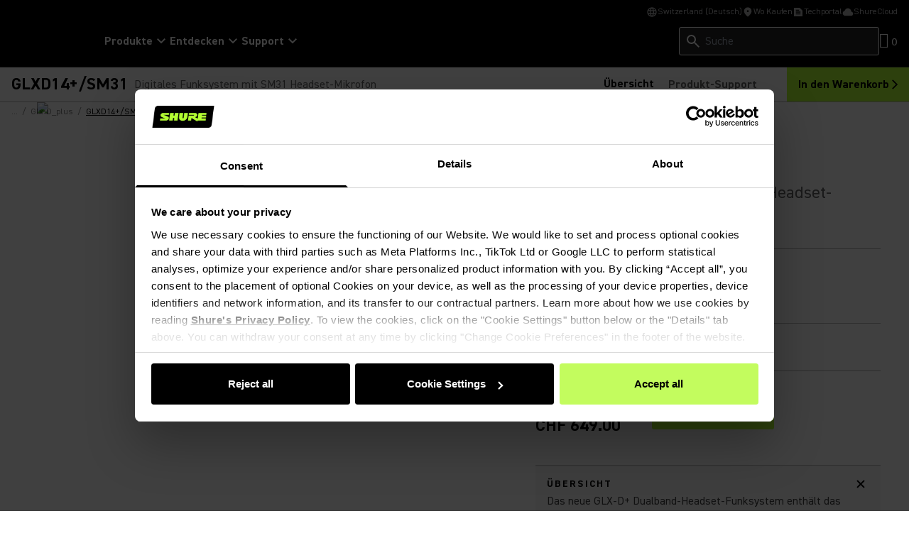

--- FILE ---
content_type: text/html; charset=utf-8
request_url: https://www.shure.com/de-CH/produkte/funkmikrofon-systeme/glx-d_plus/glxd14p_sm31
body_size: 41013
content:
<!DOCTYPE html><html lang="de-CH"><head><meta charSet="utf-8"/><meta name="viewport" content="width=device-width"/><title>GLXD14+/SM31 - Digitales Funksystem mit SM31 Headset-Mikrofon - Shure Switzerland</title><link rel="icon" href=""/><link rel="canonical" href="https://www.shure.com/de-ch/produkte/funkmikrofon-systeme/glx-d_plus/glxd14p_sm31"/><meta name="keywords" content="glxd14+/sm31, glxd14+/sm31 funksystem mit headset, glxd14 plus/sm31 funksystem mit headset, glx-d+ funksystem mit headset, digitales funksystem sm31 fitness-headset-mikrofon"/><meta property="og:title" content=""/><meta name="google-site-verification" content="r76og_Jbt6OAkEtG12iOG5GObZvd06ETfzL2kriJFLc"/><meta property="og:description" content="Das neue GLX-D+ Dualband-Headset-Funksystem enthält das vielseitige SM31FH Headset-Mikrofon für Sprachanwendungen und den GLXD4+ Tischempfänger. Kabellos ohne Komplikationen."/><meta property="og:image" content="https://products.shureweb.eu/shure_product_db/product_main_images/files/e54/9f6/c4-/setcard/9536ee42453bd40baed0fd37b0e3241e.jpeg"/><meta content="website" property="og:type"/><meta property="og:url" content="https://www.shure.com/de-ch/produkte/funkmikrofon-systeme/glx-d_plus/glxd14p_sm31"/><meta class="swiftype" name="group" data-type="enum" content="Product"/><meta class="swiftype" name="language" data-type="enum" content="de-CH"/><meta class="swiftype" name="description" data-type="enum" content="Das neue GLX-D+ Dualband-Headset-Funksystem enthält das vielseitige SM31FH Headset-Mikrofon für Sprachanwendungen und den GLXD4+ Tischempfänger. Kabellos ohne Komplikationen."/><meta class="swiftype" name="image" data-type="enum" content="https://products.shureweb.eu/shure_product_db/product_main_images/files/e54/9f6/c4-/setcard/9536ee42453bd40baed0fd37b0e3241e.jpeg"/><meta class="swiftype" name="category" data-type="enum" content="funkmikrofon-systeme"/><meta class="swiftype" name="discontinued" data-type="enum" content="false"/><link rel="stylesheet" href="https://content-files.shure.com/cdn/public/assets/featuredVideo.css"/><link rel="stylesheet" href="https://content-files.shure.com/cdn/public/assets/innerZoom.css"/><script id="Cookiebot" src="https://consent.cookiebot.com/uc.js" data-cbid="8a759bf7-7587-4d69-b6cc-ddaf43590c04" type="text/javascript" async="" data-georegions="{&#x27;region&#x27;:&#x27;US-06&#x27;,&#x27;cbid&#x27;:&#x27;662ded62-36b5-4d0f-b463-b3aca6228a6f&#x27;}"></script><script async="" data-cookieconsent="ignore">
              window.dataLayer = window.dataLayer || [];
              function gtag() {
                  dataLayer.push(arguments);
              }
              gtag("consent", "default", {
                  ad_personalization: "denied",
                  ad_storage: "denied",
                  ad_user_data: "denied",
                  analytics_storage: "denied",
                  functionality_storage: "denied",
                  personalization_storage: "denied",
                  security_storage: "granted",
                  wait_for_update: 500,
              });
              gtag("set", "ads_data_redaction", true);
              gtag("set", "url_passthrough", false);
            </script><script>
              if (navigator.globalPrivacyControl === true) {
                window.addEventListener('CookiebotOnDialogDisplay', function() {
                const dialog = document.getElementById('CybotCookiebotDialog');
                  if (dialog) dialog.style.display = 'none';
                });
              }
            </script><meta name="next-head-count" content="23"/><link rel="preconnect" href="https://fonts.gstatic.com" crossorigin="anonymous"/><link rel="preconnect" href="https://shure.widen.net"/><link rel="preconnect" href="https://previews.us-east-1.widencdn.net"/><link rel="preconnect" href="https://shu-media.cdn-rs.com"/><link rel="preconnect" href="https://sdk.privacy-center.org/"/><link rel="preconnect" href="https://products.shureweb.eu/"/><link rel="preconnect" href="https://store.shure.com/"/><link rel="preload" href="/shureredesign/_next/static/media/13ea1491b8e09cb1-s.p.woff2" as="font" type="font/woff2" crossorigin="anonymous" data-next-font="size-adjust"/><link rel="preload" href="/shureredesign/_next/static/media/b94d07ab269c4947-s.p.woff2" as="font" type="font/woff2" crossorigin="anonymous" data-next-font="size-adjust"/><link rel="preload" href="/shureredesign/_next/static/media/e7addd7e07f5abdd-s.p.woff2" as="font" type="font/woff2" crossorigin="anonymous" data-next-font="size-adjust"/><link rel="preload" href="/shureredesign/_next/static/media/5e0ea1c16cf023ad-s.p.woff2" as="font" type="font/woff2" crossorigin="anonymous" data-next-font="size-adjust"/><link rel="preload" href="/shureredesign/_next/static/media/ac4521837fd6f410-s.p.woff2" as="font" type="font/woff2" crossorigin="anonymous" data-next-font="size-adjust"/><link rel="preload" href="/shureredesign/_next/static/media/2e99afb45a3c5a72-s.p.woff2" as="font" type="font/woff2" crossorigin="anonymous" data-next-font="size-adjust"/><link rel="preload" href="/shureredesign/_next/static/media/f61c9b5458b73e51-s.p.woff2" as="font" type="font/woff2" crossorigin="anonymous" data-next-font="size-adjust"/><link rel="preload" href="/shureredesign/_next/static/media/5ac9ea3a2dc25311-s.p.woff2" as="font" type="font/woff2" crossorigin="anonymous" data-next-font="size-adjust"/><link rel="preload" href="/shureredesign/_next/static/media/947f46d23a6e7f2a-s.p.woff2" as="font" type="font/woff2" crossorigin="anonymous" data-next-font="size-adjust"/><link rel="preload" href="/shureredesign/_next/static/media/b3a3cb4ad1f622ed-s.p.woff2" as="font" type="font/woff2" crossorigin="anonymous" data-next-font="size-adjust"/><link rel="preload" href="/shureredesign/_next/static/media/83d60eff1304f4a3-s.p.woff2" as="font" type="font/woff2" crossorigin="anonymous" data-next-font="size-adjust"/><link rel="preload" href="/shureredesign/_next/static/media/f5167b074956afb8-s.p.woff2" as="font" type="font/woff2" crossorigin="anonymous" data-next-font="size-adjust"/><link rel="preload" href="/shureredesign/_next/static/css/bb519b70a8b321d7.css" as="style"/><link rel="stylesheet" href="/shureredesign/_next/static/css/bb519b70a8b321d7.css" data-n-g=""/><link rel="preload" href="/shureredesign/_next/static/css/e3f23e111b874094.css" as="style"/><link rel="stylesheet" href="/shureredesign/_next/static/css/e3f23e111b874094.css" data-n-p=""/><noscript data-n-css=""></noscript><script defer="" nomodule="" src="/shureredesign/_next/static/chunks/polyfills-42372ed130431b0a.js"></script><script src="https://www.youtube.com/iframe_api" defer="" data-nscript="beforeInteractive"></script><script src="/shureredesign/_next/static/chunks/webpack-41273e38712c115f.js" defer=""></script><script src="/shureredesign/_next/static/chunks/framework-5a1e72409cafbd7e.js" defer=""></script><script src="/shureredesign/_next/static/chunks/main-e21ffa462cf08f8a.js" defer=""></script><script src="/shureredesign/_next/static/chunks/pages/_app-13c8ac40c6689fa1.js" defer=""></script><script src="/shureredesign/_next/static/chunks/7d0bf13e-5b34c1273c0c9a99.js" defer=""></script><script src="/shureredesign/_next/static/chunks/234-70567302085a7a6c.js" defer=""></script><script src="/shureredesign/_next/static/chunks/370-1f327e78fa99aa5e.js" defer=""></script><script src="/shureredesign/_next/static/chunks/pages/%5B%5B...path%5D%5D-4ae1ffd981b4b1d3.js" defer=""></script><script src="/shureredesign/_next/static/8p-VQDCCFXpH76ulhOM_I/_buildManifest.js" defer=""></script><script src="/shureredesign/_next/static/8p-VQDCCFXpH76ulhOM_I/_ssgManifest.js" defer=""></script></head><body><div id="__next"><div class="__variable_dfe3d4 __variable_3f4115 __variable_c9fc00 __variable_87082f __variable_ab0343 __variable_fafeaf __variable_c3a17e __variable_e8d389 __variable_391f82 __variable_02aa0e __variable_a7785d __variable_b2ab40"><noscript><iframe src="https://www.googletagmanager.com/ns.html?id=GTM-KF9M9FJL"
            height="0" width="0" style="display:none;visibility:hidden"></iframe></noscript><div class="prod-mode black"><!--$--><!--$--><!--/$--><!--$--><div class="h-[59px] lg:h-auto"><header class="fixed bg-black black border-b border-prismgray-s50 w-full z-[11] lg:relative top-0"><div class="flex flex-col text-white [&amp;_svg]:fill-white max-w-[1440px] mx-auto"><div class="duration-300 absolute -top-full focus-within:top-8 left-1/2 -translate-x-1/2 text-black [&amp;_span_svg]:fill-black z-[13]"><button aria-label="Skip To Content" class="duration-300 rounded d-body-m-bold active:shadow-border disabled:shadow-none inline-flex gap-x-8 items-center cursor-pointer [&amp;_svg]:duration-300 [&amp;_svg]:w-16 [&amp;_svg]:h-20 py-12 pl-16 pr-12 disabled:bg-prismgray-t30 disabled:text-prismgray-s30 active:bg-prismgreen primaryCTA bg-prismgreen lg:hover:bg-prismgreen-s20 [&amp;_svg]:disabled:fill-prismgray-s30" type="button"><span>Skip To Content</span></button></div><div class="hidden lg:block"><ul class="flex flex-col gap-y-8 lg:gap-y-0 lg:flex-row lg:items-center lg:justify-end gap-x-16 px-16 xxl:px-32 pt-8 pb-8 lg:pb-4 border-b border-black lg:border-none"><li><button type="button" class="flex gap-x-4 items-center d-body-s-regular lg:text-prismgray lg:[&amp;_svg]:fill-prismgray [&amp;_svg]:w-16 [&amp;_svg]:h-16"><span><svg xmlns="http://www.w3.org/2000/svg" height="24" viewBox="0 -960 960 960" width="24"><path d="M480-80q-82 0-155-31.5t-127.5-86Q143-252 111.5-325T80-480q0-83 31.5-155.5t86-127Q252-817 325-848.5T480-880q83 0 155.5 31.5t127 86q54.5 54.5 86 127T880-480q0 82-31.5 155t-86 127.5q-54.5 54.5-127 86T480-80Zm0-82q26-36 45-75t31-83H404q12 44 31 83t45 75Zm-104-16q-18-33-31.5-68.5T322-320H204q29 50 72.5 87t99.5 55Zm208 0q56-18 99.5-55t72.5-87H638q-9 38-22.5 73.5T584-178ZM170-400h136q-3-20-4.5-39.5T300-480q0-21 1.5-40.5T306-560H170q-5 20-7.5 39.5T160-480q0 21 2.5 40.5T170-400Zm216 0h188q3-20 4.5-39.5T580-480q0-21-1.5-40.5T574-560H386q-3 20-4.5 39.5T380-480q0 21 1.5 40.5T386-400Zm268 0h136q5-20 7.5-39.5T800-480q0-21-2.5-40.5T790-560H654q3 20 4.5 39.5T660-480q0 21-1.5 40.5T654-400Zm-16-240h118q-29-50-72.5-87T584-782q18 33 31.5 68.5T638-640Zm-234 0h152q-12-44-31-83t-45-75q-26 36-45 75t-31 83Zm-200 0h118q9-38 22.5-73.5T376-782q-56 18-99.5 55T204-640Z"></path></svg></span><div class="flex flex-col items-start"><span>Switzerland (Deutsch)</span></div></button></li><li><a target="" class="flex gap-x-4 items-center d-body-s-regular lg:text-prismgray lg:[&amp;_svg]:fill-prismgray [&amp;_svg]:w-16 [&amp;_svg]:h-16 anchorLink" aria-label="Link to /de-CH/partnerfinder" href="/de-CH/partnerfinder"><span class="flex w-16 h-16"></span><span>Wo Kaufen</span></a></li><li><a target="_blank" class="flex gap-x-4 items-center d-body-s-regular lg:text-prismgray lg:[&amp;_svg]:fill-prismgray [&amp;_svg]:w-16 [&amp;_svg]:h-16 anchorLink" aria-label="Link to https://techportal.shure.com/en" href="https://techportal.shure.com/en"><span class="flex w-16 h-16"></span><span>Techportal</span><span class="sr-only text-white bg-black"> (Opens in a new tab)</span></a></li><li><a target="_blank" class="flex gap-x-4 items-center d-body-s-regular lg:text-prismgray lg:[&amp;_svg]:fill-prismgray [&amp;_svg]:w-16 [&amp;_svg]:h-16 anchorLink" aria-label="Link to https://cloud.shure.com" href="https://cloud.shure.com"><span class="flex w-16 h-16"></span><span>ShureCloud</span><span class="sr-only text-white bg-black"> (Opens in a new tab)</span></a></li></ul></div><div class="section-two"><div class="flex gap-x-40 px-16 pt-16 xxl:px-24 lg:pt-8 pb-16 items-center"><div class="w-[87px] h-16 lg:w-[131px] lg:h-24"></div><div class="hidden lg:block animate-fadeIn fixed lg:static w-screen lg:w-auto left-0 z-[11] bg-prismgray-s60 lg:bg-transparent" style="top:94px;height:auto"><nav class="p-16 lg:p-0"><ul class="flex flex-col lg:flex-row gap-x-24 gap-y-16 lg:gap-y-0 lg:items-center"><li><button class="animate-fadeIn flex items-center gap-x-4 m-headline-s-bold lg:d-body-m-bold lg:hover:text-prismgreen [&amp;_svg]:-rotate-90 lg:[&amp;_svg]:rotate-0 lg:[&amp;_svg]:hover:rotate-180 lg:[&amp;_span_svg]:hover:fill-prismgreen" type="button"><span>Produkte</span><span><svg xmlns="http://www.w3.org/2000/svg" height="24" viewBox="0 -960 960 960" width="24"><path d="M480-345 240-585l56-56 184 184 184-184 56 56-240 240Z"></path></svg></span></button></li><li><button class="animate-fadeIn flex items-center gap-x-4 m-headline-s-bold lg:d-body-m-bold lg:hover:text-prismgreen [&amp;_svg]:-rotate-90 lg:[&amp;_svg]:rotate-0 lg:[&amp;_svg]:hover:rotate-180 lg:[&amp;_span_svg]:hover:fill-prismgreen" type="button"><span>Entdecken</span><span><svg xmlns="http://www.w3.org/2000/svg" height="24" viewBox="0 -960 960 960" width="24"><path d="M480-345 240-585l56-56 184 184 184-184 56 56-240 240Z"></path></svg></span></button></li><li><button class="animate-fadeIn flex items-center gap-x-4 m-headline-s-bold lg:d-body-m-bold lg:hover:text-prismgreen [&amp;_svg]:-rotate-90 lg:[&amp;_svg]:rotate-0 lg:[&amp;_svg]:hover:rotate-180 lg:[&amp;_span_svg]:hover:fill-prismgreen" type="button"><span>Support</span><span><svg xmlns="http://www.w3.org/2000/svg" height="24" viewBox="0 -960 960 960" width="24"><path d="M480-345 240-585l56-56 184 184 184-184 56 56-240 240Z"></path></svg></span></button></li></ul></nav></div><div class="flex gap-x-16 lg:gap-x-24 items-center ml-auto [&amp;_svg]:fill-white"><div class="hidden lg:block animate-fadeIn fixed lg:static w-screen lg:w-auto left-0 z-[11] bg-prismgray-s60 lg:bg-transparent p-16 lg:p-0" style="top:94px;height:auto"><div class="relative lg:min-h-40"><div class="globalSearchHeaderWrapper [&amp;_.sui-layout-main-header]:mb-0"><div class="flex flex-col justify-start"><div class="relative w-full"><div class="sui-search-box"><div class="sui-search-box__wrapper w-full"><input type="text" placeholder="Suche" aria-label="Suche" class="sui-search-box__text-input caret-prismgreen !h-[40px] bg-black lg:bg-prismgray-s60" value=""/></div><input id="header-search-form" type="submit" aria-label="Search icon" class="button sui-search-box__submit" value="Search"/></div><span class="absolute top-8 !top-1/2 -translate-y-1/2 left-8 [&amp;_svg]:w-24 [&amp;_svg]:h-24 [&amp;_svg]:fill-white"><svg xmlns="http://www.w3.org/2000/svg" height="24" viewBox="0 -960 960 960" width="24"><path d="M784-120 532-372q-30 24-69 38t-83 14q-109 0-184.5-75.5T120-580q0-109 75.5-184.5T380-840q109 0 184.5 75.5T640-580q0 44-14 83t-38 69l252 252-56 56ZM380-400q75 0 127.5-52.5T560-580q0-75-52.5-127.5T380-760q-75 0-127.5 52.5T200-580q0 75 52.5 127.5T380-400Z"></path></svg></span><div id="globalSearchSuggestions" class="sui-search-box__autocomplete-container absolute w-full bg-prismgray-t70 z-10 py-24 px-16 hidden"><div class="flex items-baseline flex-col gap-y-24"><div><div class="text-black m-label-s uppercase mb-16">Top-Produkt-Ergebnisse</div><div class="text-black d-body-m-regular">Kein Produkt</div></div><div><div class="text-black m-label-s uppercase mb-16">Top-Dokument-Ergebnisse</div><div class="text-black d-body-m-regular">Kein Produkt</div></div><div class="d-body-m-bold flex flex-row w-full justify-center "><a class="duration-300 rounded d-body-m-bold active:shadow-border disabled:shadow-none inline-flex gap-x-8 items-center cursor-pointer [&amp;_svg]:w-16 [&amp;_svg]:h-20 py-12 pl-16 pr-12 disabled:bg-prismgray-t30 disabled:text-prismgray-s30 active:bg-prismgreen bg-black text-white hover:bg-prismgreen hover:text-black focus-visible:bg-prismgreen focus-visible:text-black active:text-black [&amp;_svg]:!fill-prismgreen [&amp;_svg]:hover:!fill-black [&amp;_svg]:focus-visible:!fill-black [&amp;_svg]:disabled:fill-prismgray-s30 w-full justify-center" href="/de-CH/suche?q="><span>Alle Ergebnisse anzeigen</span></a></div></div></div></div></div></div></div></div><span class="block w-32 h-[28px]"></span></div></div></div><div class="fixed top-0 right-0 w-full h-full duration-200 -z-[1] bg-black/0 hidden" id="langModal" aria-hidden="true"><div class="flex flex-col gap-y-16 relative bg-white p-40 shadow-[0_2px_4px_rgba(0,0,0,0.2)] h-screen max-w-[500px] -translate-x-full duration-300 text-black [&amp;_span_svg]:fill-black closing"><div class="flex justify-between items-center pb-24 border-b border-black"><span class="d-headline-s-bold">Land auswählen</span><button type="button" aria-label="close model" class="ml-16" tabindex="-1"></button></div><div class="modal-content h-full"></div></div></div></div></header></div><!--/$--><!--/$--><main class="relative" id="main-content" tabindex="-1"><!--$--><!--$--><div class="h-[84px] z-[10] relative bg-white md:h-[66px] lg:sticky lg:top-0 lg:h-auto"><div class="fixed bg-white border-b border-prismgray w-full [&amp;_.quantity-selector]:hidden lg:min-h-[48px] lg:flex lg:mt-0 lg:pt-0 lg:static top-[59px]"><div class="w-full max-w-[1440px] mx-auto pl-16 xxl:pl-24 lg:pt-[0] lg:flex lg:justify-between lg:gap-3" id="productSubNav"><div class="content-center flex items-center min-h-[48px] md:min-h-[auto]"><div class="m-body-l-bold md:d-body-l-bold inline relative top-0 md:top-[8px] lg:top-0">GLXD14+/SM31</div></div><div class="flex mt-[2px] md:mt-0 lg:justify-end"><ul class="flex pt-4 lg:pt-[0] text-center gap-x-8 [&amp;_.active]:text-black [&amp;_.active]:border-b-3 items-center md:mr-[22px]" role="list"><li class="m-body-m-bold md:d-body-m-bold text-prismgray-s30 font-bold mr-20 inline-block content-center pb-[5px] lg:pb-[0] active"><a class="undefined anchorLink" aria-label="Link to /de-CH/produkte/funkmikrofon-systeme/glx-d_plus/glxd14p_sm31" href="/de-CH/produkte/funkmikrofon-systeme/glx-d_plus/glxd14p_sm31">Übersicht</a></li><li class="m-body-m-bold md:d-body-m-bold text-prismgray-s30 font-bold mr-20 inline-block content-center pb-[5px] lg:pb-[0]"><button type="button">Produkt-Support</button></li></ul></div></div></div></div><!--/$--><!--$--><nav class="!bg-white"><div class="pl-[10px] container-max mx-auto capitalize pb-80 md:pb-96 hidden md:block absolute top-auto left-1/2 -translate-x-1/2 z-[2] w-full !pb-0"><div class="inline-flex"></div><div class="inline-flex"><button type="button" class="d-body-s-regular group"><span class="px-[6px] opacity-50 text-black">...</span><span class="opacity-50 text-black">/</span></button></div><div class="inline-flex"><a class="d-body-s-regular group anchorLink" aria-label="Link to /de-CH/produkte/funkmikrofon-systeme/glx-d_plus" href="/de-CH/produkte/funkmikrofon-systeme/glx-d_plus"><span class="group-hover:underline group-hover:underline-offset-4 group-hover:opacity-100 opacity-50 text-black px-[6px] transition duration-300 ease-in-out">glx-d_plus</span><span class="opacity-50 text-black">/</span></a></div><span class="d-body-s-regular pl-[6px] underline underline-offset-4 text-black"><span>GLXD14+/SM31</span></span></div></nav><!--/$--><!--/$--><div class="relative overflow-hidden"><!--$--><!--$--><div id="overview-section"><!--$--><div class="bg-white pb-48 lg:pb-[66px]"><section class="bg-white flex justify-center items-center w-full lg:px-16"><div class="flex flex-col gap-6 w-full max-w-[1200px] lg:flex-row"><div class="flex-auto basis-1/2 overflow-hidden"><div class="splide"><div class="splide__track"><ul class="splide__list"></ul></div></div><div class="splide justify-center w-full is-initialized is-active flex" aria-label="The carousel with thumbnails. Selecting a thumbnail will change the main carousel"><div class="splide__track"><ul class="splide__list"></ul></div></div><div class="hidden"><div class="fixed top-0 right-0 w-full h-full duration-200 -z-[1] bg-black/0 hidden" id="modal" aria-hidden="true"><div class="flex flex-col gap-y-16 relative bg-white p-40 shadow-[0_2px_4px_rgba(0,0,0,0.2)] h-screen max-w-[500px] -translate-x-full duration-300 h-auto w-full !max-w-[1200px] m-auto overflow-y-auto p-[20px] closing"><button type="button" aria-label="close-modal" class="absolute top-[42px] right-[42px] bg-transparent border-none cursor-pointer w-24 h-24 z-10" tabindex="-1"><span class="relative flex w-full h-full before:absolute before:top-1/2 before:left-1/2 before:w-[2px] before:h-full before:bg-black before:-rotate-45 before:-translate-x-1/2 before:-translate-y-1/2 after:absolute after:top-1/2 after:left-1/2 after:w-[2px] after:h-full after:bg-black after:rotate-45 after:-translate-x-1/2 after:-translate-y-1/2"></span></button><div class="modal-content h-full"><div class="m-auto w-full max-w-[1075px]"><div class="splide"><div class="splide__track"><ul class="splide__list"></ul></div><button class="absolute top-[50%] z-[1] [&amp;_*]:duration-500 duration-500 btn-icon hover:cursor-pointer [&amp;_svg]:hover:fill-prismgreen [&amp;_svg_path]:hover:fill-black [&amp;_svg_circle]:hover:stroke-none [&amp;_svg]:focus-visible:fill-prismgreen [&amp;_svg_path]:focus-visible:fill-black [&amp;_svg]:focus-visible:stroke-none [&amp;_svg]:disabled:fill-transparent [&amp;_svg]:disabled:cursor-not-allowed [&amp;_svg_path]:disabled:fill-prismgray [&amp;_svg_circle]:disabled:stroke-prismgray" type="button" aria-label="Previous slide" disabled=""><span><svg width="40" height="40" viewBox="0 0 40 40" fill="none" xmlns="http://www.w3.org/2000/svg"><mask id="mask0_3849_74782" maskUnits="userSpaceOnUse" x="8" y="8" width="24" height="24" style="mask-type:alpha"><rect x="8" y="8" width="24" height="24" fill="#D9D9D9"></rect></mask><circle cx="20" cy="20" r="19.5" stroke="black"></circle><g mask="url(#mask0_3849_74782)"><path d="M15.825 21L21.425 26.6L20 28L12 20L20 12L21.425 13.4L15.825 19H28V21H15.825Z" fill="black"></path></g></svg></span></button><button class="absolute top-[50%] z-[1] [&amp;_*]:duration-500 duration-500 btn-icon hover:cursor-pointer [&amp;_svg]:hover:fill-prismgreen [&amp;_svg_path]:hover:fill-black [&amp;_svg_circle]:hover:stroke-none [&amp;_svg]:focus-visible:fill-prismgreen [&amp;_svg_path]:focus-visible:fill-black [&amp;_svg]:focus-visible:stroke-none [&amp;_svg]:disabled:fill-transparent [&amp;_svg]:disabled:cursor-not-allowed [&amp;_svg_path]:disabled:fill-prismgray [&amp;_svg_circle]:disabled:stroke-prismgray right-0" type="button" aria-label="Next slide"><span><svg width="40" height="40" viewBox="0 0 40 40" fill="none" xmlns="http://www.w3.org/2000/svg"><mask id="mask0_3849_74783" maskUnits="userSpaceOnUse" x="8" y="8" width="24" height="24" style="mask-type:alpha"><rect x="8" y="8" width="24" height="24" fill="#D9D9D9"></rect></mask><circle cx="20" cy="20" r="19.5" stroke="black"></circle><g mask="url(#mask0_3849_74783)"><path d="M24.175 21H12V19H24.175L18.575 13.4L20 12L28 20L20 28L18.575 26.6L24.175 21Z" fill="black"></path></g></svg></span></button></div></div><div class="splide justify-center w-full is-initialized is-active flex" aria-label="The carousel with thumbnails. Selecting a thumbnail will change the main carousel"><div class="splide__track"><ul class="splide__list"></ul></div></div></div></div></div></div></div><div class="flex-auto lg:flex-[0_1_486px] basis-1/2 relative px-16 lg:px-0"><div class="pb-3 lg:pt-72 relative max-w-[486px]"><div class="flex gap-[12px] lg:absolute lg:top-[26px]"></div><h1 class="font-DinBold text-2xl text-black sm:d-headline-s-bold sm:pb-1">GLXD14+/SM31</h1><div class="flex items-center flex-wrap gap-x-[9px]"><p class="text-prismgray-s30 text-sm sm:d-body-l-regular">Digitales Funksystem mit SM31 Headset-Mikrofon</p><p class="m-body-s-regular text-prismgray-s30 relative top-0.5 sm:d-body-s-regular sm:pt-1.5 sm:top-0">SKU: <!-- -->GLXD14+E/SM31-Z4</p></div></div><div class="pb-18 gap-8 max-w-[486px] flex"><div class="pr-1.5 flex justify-items-center items-center flex-wrap w-full max-w-[140px] text-prismgray-s30 d-body-m-regular sm:max-w-[172px]">Mikrofonkapsel<!-- -->:</div><div class="flex items-start gap-[11px] pb-[22px]"></div></div><div class="quantity-select-container border-prismgray pb-[14px]"><label class="quantity-selector items-center flex flex-row gap-y-10 justify-items-start items-start no-wrap selector-wrapper flex gap-8"><p class="mt-[8px] text-prismgray-s30 mb-[8px] flex justify-items-center items-center flex-wrap w-full max-w-[140px] text-prismgray-s30 d-body-m-regular sm:max-w-[172px]">Anzahl<!-- -->:</p><div class="border border-prismgray rounded-[3px] w-[64px]"><select class="h-[38px] pr-[2px] pl-[12px] font-bold cursor-pointer bg-transparent" name="quantity"><option value="1" selected="">1</option><option value="2">2</option><option value="3">3</option><option value="4">4</option><option value="5">5</option><option value="6">6</option><option value="7">7</option><option value="8">8</option><option value="9">9</option><option value="10">10</option></select></div></label></div><div class="non-us-price flex flex-col justify-item-start items-start gap-16 max-w-[486px] sm:flex-row sm:items-center mb-16 border-t border-prismgray pt-18"><div class="sm:flex-[0_1_164px] price-wrapper"><p class="d-body-s-regular text-prismgray-s30">Unverbindliche Preisempfehlung</p><div class="price-inner-wrapper flex justify-item-start items-center gap-1.5 content-center"><div class="price-value d-body-l-bold">CHF 649.00</div></div></div><div class="non-ecommerce-cta flex justify-item-start items-center flex-wrap w-full gap-3 sm:flex-[1_1_306px]"><div class="flex gap-[24px] items-center max-w-[486px] pt-0 mb-18 sm:pt-[16px]"><button aria-label="In den Warenkorb" class="duration-300 rounded d-body-m-bold active:shadow-border disabled:shadow-none inline-flex gap-x-8 items-center cursor-pointer [&amp;_svg]:duration-300 [&amp;_svg]:w-16 [&amp;_svg]:h-20 py-12 pl-16 pr-12 bg-prismgreen hover:text-white hover:bg-black [&amp;_svg]:hover:fill-white min-w-[154px] h-[48px] [&amp;_svg]:!w-[16px] [&amp;_svg]:!h-[16px] justify-center" type="button"><span>In den Warenkorb</span></button></div></div></div><div class="flex justify-start items-center flex-wrap gap-x-[16px] max-w-[486px]"></div><div class="flex flex-col gap-x-[8px] max-w-[486px] md:flex-row"></div><div class="max-w-[486px] mt-[16px] mb-[-80px] lg:mb-[-120px]"><div class="container-spacing container-max"><div class="container grid grid-cols-12 gap-x-24 relative px-0 md:border-t md:border-b border-prismgray"><div class="col-span-full"></div><div class="col-span-full"><div class="flex flex-col border-b last:md:border-none first:border-t first:md:border-t-0 md:border-solid border-prismgray border-solid"><div class="flex flex-col gap-y-8 duration-500 px-16 py-3.5 bg-prismgray-t70"><button id="accordion_button_0" class="flex justify-between items-center keyboard-focus" type="button" aria-controls="accordion_content_0" aria-expanded="true" aria-label="accordion title panel"><span class="m-body-l-bold md:d-body-l-bold text-left text-black uppercase !text-sm tracking-[2.1px]">Übersicht</span><span class="ml-16 duration-300 rotate-45 [&amp;_svg_path]:fill-black [&amp;_svg_path]:stroke-black"><svg xmlns="http://www.w3.org/2000/svg" height="24" viewBox="0 -960 960 960" width="24"><path d="M440-440H200v-80h240v-240h80v240h240v80H520v240h-80v-240Z"></path></svg></span></button><div id="accordion_content_0" aria-hidden="false" class="flex flex-col animate-fadeIn visible gap-y-0"><div class="rich-text"><div class="d-body-m-regular [&amp;_p]:mb-[8px] [&amp;_div&gt;h3]:mb-[8px] [&amp;_ul]:my-[8px] [&amp;_ul&gt;li]:mb-[8px] [&amp;_ul&gt;li]:pr-[16px] [&amp;_div&gt;p:last-of-type]:mb-[0] [&amp;_ul&gt;li:last-of-type]:mb-[0] [&amp;_&gt;*:last-of-type]:mb-[0] [&amp;_&gt;*:first-of-type]:mt-[0] bg-prismgray-t70 d-body-m-regular text-prismgray-s40 [&amp;_a]:!text-black md:pr-[25px]">Das neue GLX-D+ Dualband-Headset-Funksystem enthält das vielseitige SM31FH Headset-Mikrofon für Sprachanwendungen und den GLXD4+ Tischempfänger. Kabellos ohne Komplikationen.</div></div><div></div></div></div></div><div class="flex flex-col border-b last:md:border-none first:border-t first:md:border-t-0 border-prismgray border-solid"><div class="flex flex-col gap-y-8 duration-500 px-16 bg-white py-3.5"><button id="accordion_button_1" class="flex justify-between items-center keyboard-focus" type="button" aria-controls="accordion_content_1" aria-expanded="false" aria-label="accordion title panel"><span class="m-body-l-bold md:d-body-l-bold text-left text-black uppercase !text-sm tracking-[2.1px]">Details</span><span class="ml-16 duration-300 [&amp;_svg_path]:fill-black [&amp;_svg_path]:stroke-black"><svg xmlns="http://www.w3.org/2000/svg" height="24" viewBox="0 -960 960 960" width="24"><path d="M440-440H200v-80h240v-240h80v240h240v80H520v240h-80v-240Z"></path></svg></span></button><div id="accordion_content_1" aria-hidden="true" class="flex-col animate-fadeIn hidden gap-y-0"><div class="rich-text"><div class="d-body-m-regular [&amp;_p]:mb-[8px] [&amp;_div&gt;h3]:mb-[8px] [&amp;_ul]:my-[8px] [&amp;_ul&gt;li]:mb-[8px] [&amp;_ul&gt;li]:pr-[16px] [&amp;_div&gt;p:last-of-type]:mb-[0] [&amp;_ul&gt;li:last-of-type]:mb-[0] [&amp;_&gt;*:last-of-type]:mb-[0] [&amp;_&gt;*:first-of-type]:mt-[0] bg-prismgray-t70 d-body-m-regular text-prismgray-s40 [&amp;_a]:!text-black md:pr-[25px]">
  <div>  
    <strong>Einsatzbereit. Intuitiv. Jedes Mal.</strong>    
    
    <div>Das neue GLX-D+ Dualband-Headset-Funksystem enthält das vielseitige SM31FH Headset-Mikrofon für Sprachanwendungen und den GLXD4+ Tischempfänger. Die Kombination aus automatischem Frequenzmanagement mit der neuen Dualband-Technologie gewährleistet eine zuverlässige und konstante Performance, während die Shure Lithium-Ionen-Akkus eine Laufzeit von bis zu 12 Stunden bieten. Kabellos ohne Komplikationen.</div>
  </div></div></div><div></div></div></div></div><div class="flex flex-col border-b last:md:border-none first:border-t first:md:border-t-0 border-prismgray border-solid"><div class="flex flex-col gap-y-8 duration-500 px-16 bg-white py-3.5"><button id="accordion_button_2" class="flex justify-between items-center keyboard-focus" type="button" aria-controls="accordion_content_2" aria-expanded="false" aria-label="accordion title panel"><span class="m-body-l-bold md:d-body-l-bold text-left text-black uppercase !text-sm tracking-[2.1px]">Lieferumfang</span><span class="ml-16 duration-300 [&amp;_svg_path]:fill-black [&amp;_svg_path]:stroke-black"><svg xmlns="http://www.w3.org/2000/svg" height="24" viewBox="0 -960 960 960" width="24"><path d="M440-440H200v-80h240v-240h80v240h240v80H520v240h-80v-240Z"></path></svg></span></button><div id="accordion_content_2" aria-hidden="true" class="flex-col animate-fadeIn hidden gap-y-0"><div class="rich-text"><div class="d-body-m-regular [&amp;_p]:mb-[8px] [&amp;_div&gt;h3]:mb-[8px] [&amp;_ul]:my-[8px] [&amp;_ul&gt;li]:mb-[8px] [&amp;_ul&gt;li]:pr-[16px] [&amp;_div&gt;p:last-of-type]:mb-[0] [&amp;_ul&gt;li:last-of-type]:mb-[0] [&amp;_&gt;*:last-of-type]:mb-[0] [&amp;_&gt;*:first-of-type]:mt-[0] bg-prismgray-t70 d-body-m-regular text-prismgray-s40 [&amp;_a]:!text-black md:pr-[25px]"><ul><li>1  PS43 Netzteil</li><li>1  SB904 Lithium-Ionen-Akku</li><li>1  Schwarze Transporttasche</li></ul></div></div><div></div></div></div></div></div></div></div></div><div class="max-w-[486px]"></div></div></div></section><div class="[&amp;&gt;div]:mb-0"></div></div><!--/$--><!--$--><!--/$--><!--$--><!--/$--><!--$--><!--$--><div class="container-spacing container-max"><div class="container"><div class="flex gap-x-24 gap-y-8 items-start justify-start flex-wrap md:flex-nowrap mb-16 md:mb-24 border-t [&amp;_.noDescription]:md:items-end border-t-prismgray-s30 pt-16 md:pt-24"><h2 class="w-full text-white m-headline-s-bold md:d-headline-s-bold">Auszeichnungen</h2><div class="flex flex-col gap-y-8 w-full noDescription"><div class="flex"><div></div></div></div></div><div class="flex justify-center flex-wrap md:gap-24 gap-8 sm:gap-24"><div class="card-wrapper empty:hidden flex w-[calc(50%-4px)] sm:w-auto [&amp;_&gt;a]:grow"><!--$--><div class="flex flex-col gap-y-16 justify-start items-center pt-24 sm:pt-40 pb-16 w-full sm:w-[180px] bg-prismgray-s60 lg:hover:bg-white [&amp;_.Title]:lg:hover:text-black"><img alt="Best_in_Show.webp" loading="lazy" width="100" height="100" decoding="async" data-nimg="1" class="aspect-square object-contain" style="color:transparent" srcSet="https://shure.widen.net/content/ucvjwst4zd/webp/Best_in_Show.webp?w=100&amp;h=100&amp;position=c&amp;color=ffffff00&amp;quality=80&amp;retina=true&amp;u=qzv3fy 1x, https://shure.widen.net/content/ucvjwst4zd/webp/Best_in_Show.webp?w=100&amp;h=100&amp;position=c&amp;color=ffffff00&amp;quality=80&amp;retina=true&amp;u=qzv3fy 2x" src="https://shure.widen.net/content/ucvjwst4zd/webp/Best_in_Show.webp?w=100&amp;h=100&amp;position=c&amp;color=ffffff00&amp;quality=80&amp;retina=true&amp;u=qzv3fy"/><span class="Title d-body-m-bold text-center px-8 sm:px-10 text-white">NAMM Best In Show</span></div><!--/$--></div></div></div></div><!--/$--><!--/$--><!--$--><!--/$--><!--$--><div class="container-spacing container-max"><div class="container"><div class="flex gap-x-24 gap-y-8 items-start justify-start flex-wrap md:flex-nowrap mb-16 md:mb-24 border-t [&amp;_.noDescription]:md:items-end border-t-prismgray-s30 pt-16 md:pt-24"><h2 class="w-full text-white m-headline-s-bold md:d-headline-s-bold">Komponenten</h2></div></div><div class="container grid gap-16 grid-cols-4 md:grid-cols-12 sm:gap-24"><div class="col-span-2 md:col-span-4 lg:col-span-3 rounded-sm p-0 h-[365px] sm:h-[500px] animate-pulseCustomDark"></div><div class="col-span-2 md:col-span-4 lg:col-span-3 rounded-sm p-0 h-[365px] sm:h-[500px] animate-pulseCustomDark"></div><div class="col-span-2 md:col-span-4 lg:col-span-3 rounded-sm p-0 h-[365px] sm:h-[500px] animate-pulseCustomDark"></div><div class="col-span-2 md:col-span-4 lg:col-span-3 rounded-sm p-0 h-[365px] sm:h-[500px] animate-pulseCustomDark"></div></div></div><!--/$--><!--$--><div class="container-spacing container-max"><div class="container"><div class="flex gap-x-24 gap-y-8 items-start justify-start flex-wrap md:flex-nowrap mb-16 md:mb-24 border-t [&amp;_.noDescription]:md:items-end border-t-prismgray-s30 pt-16 md:pt-24"><h2 class="w-full text-white m-headline-s-bold md:d-headline-s-bold">Verwandte Produkte</h2></div></div><div class="container grid gap-16 grid-cols-4 md:grid-cols-12 sm:gap-24"><div class="col-span-2 md:col-span-4 lg:col-span-3 rounded-sm p-0 h-[365px] sm:h-[500px] animate-pulseCustomDark"></div><div class="col-span-2 md:col-span-4 lg:col-span-3 rounded-sm p-0 h-[365px] sm:h-[500px] animate-pulseCustomDark"></div><div class="col-span-2 md:col-span-4 lg:col-span-3 rounded-sm p-0 h-[365px] sm:h-[500px] animate-pulseCustomDark"></div><div class="col-span-2 md:col-span-4 lg:col-span-3 rounded-sm p-0 h-[365px] sm:h-[500px] animate-pulseCustomDark"></div></div></div><!--/$--><!--$--><!--/$--><!--$--><!--/$--></div><!--/$--><!--/$--></div><div class="fixed top-0 w-full h-full duration-200 -z-[1] bg-black/0 hidden right-0" id="modal" aria-hidden="true"><div class="flex flex-col gap-y-16 relative bg-white p-40 shadow-[0_2px_4px_rgba(0,0,0,0.2)] h-screen max-w-[500px] -translate-x-full duration-300 ml-auto closing"><button type="button" aria-label="close-modal" class="absolute top-[42px] right-[42px] bg-transparent border-none cursor-pointer w-24 h-24 z-10" tabindex="-1"><span class="relative flex w-full h-full before:absolute before:top-1/2 before:left-1/2 before:w-[2px] before:h-full before:bg-black before:-rotate-45 before:-translate-x-1/2 before:-translate-y-1/2 after:absolute after:top-1/2 after:left-1/2 after:w-[2px] after:h-full after:bg-black after:rotate-45 after:-translate-x-1/2 after:-translate-y-1/2"></span></button><div class="modal-content h-full"></div></div></div></main><!--$--><!--$--><footer class="black border-t border-prismgray-s50"><div class="max-w-[1440px] mx-auto"><div class="flex flex-col gap-32 py-32 px-16 lg:gap-40 lg:py-24 lg:px-40"><div class="flex flex-col lg:flex-row gap-32"><div class="flex flex-col lg:w-[29%]"><div class="mb-24 lg:mt-16 relative w-[131px] h-24"><a class="flex w-[131px] h-24 anchorLink" aria-label="Link to /de-CH" href="/de-CH"><img alt="Shure Logo.png" loading="lazy" decoding="async" data-nimg="fill" style="position:absolute;height:100%;width:100%;left:0;top:0;right:0;bottom:0;color:transparent" sizes="131px" srcSet="https://shure.widen.net/content/t0w379jsk1/png/Shure%20Logo.png 16w, https://shure.widen.net/content/t0w379jsk1/png/Shure%20Logo.png 32w, https://shure.widen.net/content/t0w379jsk1/png/Shure%20Logo.png 48w, https://shure.widen.net/content/t0w379jsk1/png/Shure%20Logo.png 64w, https://shure.widen.net/content/t0w379jsk1/png/Shure%20Logo.png 96w, https://shure.widen.net/content/t0w379jsk1/png/Shure%20Logo.png 128w, https://shure.widen.net/content/t0w379jsk1/png/Shure%20Logo.png 256w, https://shure.widen.net/content/t0w379jsk1/png/Shure%20Logo.png 384w, https://shure.widen.net/content/t0w379jsk1/png/Shure%20Logo.png 640w, https://shure.widen.net/content/t0w379jsk1/png/Shure%20Logo.png 750w, https://shure.widen.net/content/t0w379jsk1/png/Shure%20Logo.png 828w, https://shure.widen.net/content/t0w379jsk1/png/Shure%20Logo.png 1080w, https://shure.widen.net/content/t0w379jsk1/png/Shure%20Logo.png 1200w, https://shure.widen.net/content/t0w379jsk1/png/Shure%20Logo.png 1920w, https://shure.widen.net/content/t0w379jsk1/png/Shure%20Logo.png 2048w, https://shure.widen.net/content/t0w379jsk1/png/Shure%20Logo.png 3840w" src="https://shure.widen.net/content/t0w379jsk1/png/Shure%20Logo.png"/></a></div><div class="px-16 py-24 bg-prismgray-s60 border rounded lg:max-w-[323px] lg:mb-112"><h3 class="text-white d-body-m-bold">Bleiben Sie auf dem Laufenden!</h3><div class="rich-text"><div class="text-white d-body-s-regular">Informieren Sie sich &uuml;ber Shure Produkte, News, Events und vieles mehr!</div></div><div class="pt-16"><div class="flex flex-col"><div class="relative pt-4 [&amp;_a]:w-full [&amp;_a]:justify-center"><a class="duration-300 rounded d-body-m-bold active:shadow-border disabled:shadow-none inline-flex gap-x-8 items-center cursor-pointer [&amp;_svg]:duration-300 [&amp;_svg]:w-16 [&amp;_svg]:h-20 py-12 pl-16 pr-12 disabled:bg-prismgray-t30 disabled:text-prismgray-s30 active:bg-prismgreen primaryCTA bg-prismgreen lg:hover:bg-prismgreen-s20 [&amp;_svg]:disabled:fill-prismgray-s30 anchorLink" aria-label="Link to /de-CH/newsletter" href="/de-CH/newsletter"><span>JETZT SHURE NEWSLETTER ABONNIEREN</span></a></div></div></div></div></div><div class="flex flex-col items-start pt-8 lg:basis-3/4"><ol class="w-full flex flex-col lg:flex-row lg:flex-1 px-0 gap-24"><li class="flex flex-col items-start lg:basis-1/4 gap-16"><button type="button" class="flex text-white text-left d-body-m-bold uppercase justify-between w-full lg:[&amp;_.LinkHover]:hover:border-b-3 lg:[&amp;_.LinkHover]:hover:border-b-prismgreen cursor-default"><span class="duration-300 lg:border-b-3 lg:border-transparent">Produkte</span></button><ol class="items-start w-full hidden lg:block"><li class="flex flex-col items-start stretch-self text-prismgray d-body-m-bold pb-16"><a class="duration-300 hover:text-prismgreen anchorLink" aria-label="Link to /de-CH/produkte/mikrofone" href="/de-CH/produkte/mikrofone">Mikrofone</a></li><li class="flex flex-col items-start stretch-self text-prismgray d-body-m-bold pb-16"><a class="duration-300 hover:text-prismgreen anchorLink" aria-label="Link to /de-CH/produkte/funkmikrofon-systeme" href="/de-CH/produkte/funkmikrofon-systeme">Funksysteme</a></li><li class="flex flex-col items-start stretch-self text-prismgray d-body-m-bold pb-16"><a class="duration-300 hover:text-prismgreen anchorLink" aria-label="Link to /de-CH/produkte/kopfhoerer" href="/de-CH/produkte/kopfhoerer">Kopfhörer</a></li><li class="flex flex-col items-start stretch-self text-prismgray d-body-m-bold pb-16"><a class="duration-300 hover:text-prismgreen anchorLink" aria-label="Link to /de-CH/produkte/ohrhoerer" href="/de-CH/produkte/ohrhoerer">Ohrhörer</a></li><li class="flex flex-col items-start stretch-self text-prismgray d-body-m-bold pb-16"><a class="duration-300 hover:text-prismgreen anchorLink" aria-label="Link to /de-CH/produkte/in-ear-monitoring" href="/de-CH/produkte/in-ear-monitoring">In-Ear-Monitoring</a></li><li class="flex flex-col items-start stretch-self text-prismgray d-body-m-bold pb-16"><a class="duration-300 hover:text-prismgreen anchorLink" aria-label="Link to /de-CH/produkte/mischer-dsp" href="/de-CH/produkte/mischer-dsp">Mischer Dsp</a></li><li class="flex flex-col items-start stretch-self text-prismgray d-body-m-bold pb-16"><a class="duration-300 hover:text-prismgreen anchorLink" aria-label="Link to /de-CH/produkte/zubehoer" href="/de-CH/produkte/zubehoer">Zubehör</a></li><li class="flex flex-col items-start stretch-self text-prismgray d-body-m-bold pb-16"><a class="duration-300 hover:text-prismgreen anchorLink" aria-label="Link to /de-CH/produkte/software" href="/de-CH/produkte/software">Software</a></li><li class="flex flex-col items-start stretch-self text-prismgray d-body-m-bold pb-16"><a class="duration-300 hover:text-prismgreen anchorLink" aria-label="Link to /de-CH/produkte" href="/de-CH/produkte">Alle Produkte ansehen</a></li></ol></li><li class="flex flex-col items-start lg:basis-1/4 gap-16"><button type="button" class="flex text-white text-left d-body-m-bold uppercase justify-between w-full lg:[&amp;_.LinkHover]:hover:border-b-3 lg:[&amp;_.LinkHover]:hover:border-b-prismgreen cursor-default"><span class="duration-300 lg:border-b-3 lg:border-transparent">Ueber-Shure</span></button><ol class="items-start w-full hidden lg:block"><li class="flex flex-col items-start stretch-self text-prismgray d-body-m-bold pb-16"><a class="duration-300 hover:text-prismgreen anchorLink" aria-label="Link to /de-CH/about-us" href="/de-CH/about-us">Über-Uns</a></li><li class="flex flex-col items-start stretch-self text-prismgray d-body-m-bold pb-16"><a class="duration-300 hover:text-prismgreen anchorLink" aria-label="Link to /de-CH/about-us/100years" href="/de-CH/about-us/100years">100 Years of Extraordinary Sound</a></li><li class="flex flex-col items-start stretch-self text-prismgray d-body-m-bold pb-16"><a class="duration-300 hover:text-prismgreen anchorLink" aria-label="Link to /de-CH/karriere" href="/de-CH/karriere">Karriere</a></li><li class="flex flex-col items-start stretch-self text-prismgray d-body-m-bold pb-16"><a class="duration-300 hover:text-prismgreen anchorLink" aria-label="Link to /de-CH/about-us/die-mischung-zahlt" href="/de-CH/about-us/die-mischung-zahlt">Die Mischung Zählt</a></li><li class="flex flex-col items-start stretch-self text-prismgray d-body-m-bold pb-16"><a class="duration-300 hover:text-prismgreen anchorLink" aria-label="Link to /de-CH/about-us/nachhaltigkeit" href="/de-CH/about-us/nachhaltigkeit">Nachhaltigkeit</a></li><li class="flex flex-col items-start stretch-self text-prismgray d-body-m-bold pb-16"><a class="duration-300 hover:text-prismgreen anchorLink" aria-label="Link to /de-CH/partner" href="/de-CH/partner">Partner</a></li><li class="flex flex-col items-start stretch-self text-prismgray d-body-m-bold pb-16"><a class="duration-300 hover:text-prismgreen anchorLink" aria-label="Link to /de-CH/legal/cookies" href="/de-CH/legal/cookies">Cookie-Richtlinie</a></li><li class="flex flex-col items-start stretch-self text-prismgray d-body-m-bold pb-16"><a class="duration-300 hover:text-prismgreen anchorLink" aria-label="Link to javascript:window.Cookiebot.show()" href="javascript:window.Cookiebot.show()">Cookie Einstellungen Andern</a></li><li class="flex flex-col items-start stretch-self text-prismgray d-body-m-bold pb-16"><a class="duration-300 hover:text-prismgreen anchorLink" aria-label="Link to /de-CH/legal/candidate-privacy-policy" href="/de-CH/legal/candidate-privacy-policy">Candidate Privacy Policy</a></li></ol></li><li class="flex flex-col items-start lg:basis-1/4 gap-16"><button type="button" class="flex text-white text-left d-body-m-bold uppercase justify-between w-full lg:[&amp;_.LinkHover]:hover:border-b-3 lg:[&amp;_.LinkHover]:hover:border-b-prismgreen cursor-default"><span class="duration-300 lg:border-b-3 lg:border-transparent">Insights Und Events</span></button><ol class="items-start w-full hidden lg:block"><li class="flex flex-col items-start stretch-self text-prismgray d-body-m-bold pb-16"><a class="duration-300 hover:text-prismgreen anchorLink" aria-label="Link to /de-CH/insights" href="/de-CH/insights">Insights</a></li><li class="flex flex-col items-start stretch-self text-prismgray d-body-m-bold pb-16"><a class="duration-300 hover:text-prismgreen anchorLink" aria-label="Link to /de-CH/presse" href="/de-CH/presse">Presse</a></li><li class="flex flex-col items-start stretch-self text-prismgray d-body-m-bold pb-16"><a class="duration-300 hover:text-prismgreen anchorLink" aria-label="Link to /de-CH/events" href="/de-CH/events">Events</a></li><li class="flex flex-col items-start stretch-self text-prismgray d-body-m-bold pb-16"><a class="duration-300 hover:text-prismgreen anchorLink" aria-label="Link to /de-CH/about-us/spectrum" href="/de-CH/about-us/spectrum">Spectrum</a></li></ol></li><li class="flex flex-col items-start lg:basis-1/4 gap-16"><button type="button" class="flex text-white text-left d-body-m-bold uppercase justify-between w-full lg:[&amp;_.LinkHover]:hover:border-b-3 lg:[&amp;_.LinkHover]:hover:border-b-prismgreen cursor-default"><span class="duration-300 lg:border-b-3 lg:border-transparent">Support</span></button><ol class="items-start w-full hidden lg:block"><li class="flex flex-col items-start stretch-self text-prismgray d-body-m-bold pb-16"><a class="duration-300 hover:text-prismgreen anchorLink" aria-label="Link to /de-CH/support/service" href="/de-CH/support/service">Service Und Repair</a></li><li class="flex flex-col items-start stretch-self text-prismgray d-body-m-bold pb-16"><a class="duration-300 hover:text-prismgreen anchorLink" aria-label="Link to /de-CH/suche" href="/de-CH/suche">Benutzerhandbücher Und Dokumentation</a></li><li class="flex flex-col items-start stretch-self text-prismgray d-body-m-bold pb-16"><a class="duration-300 hover:text-prismgreen anchorLink" aria-label="Link to /de-CH/support/tools" href="/de-CH/support/tools">Online Tools</a></li><li class="flex flex-col items-start stretch-self text-prismgray d-body-m-bold pb-16"><a class="duration-300 hover:text-prismgreen anchorLink" aria-label="Link to /de-CH/shure-audio-institute" href="/de-CH/shure-audio-institute">Produktschulung</a></li><li class="flex flex-col items-start stretch-self text-prismgray d-body-m-bold pb-16"><a class="duration-300 hover:text-prismgreen anchorLink" aria-label="Link to /de-CH/support/downloads/software-firmware-archive" href="/de-CH/support/downloads/software-firmware-archive">Software Und Firmware</a></li><li class="flex flex-col items-start stretch-self text-prismgray d-body-m-bold pb-16"><a class="duration-300 hover:text-prismgreen anchorLink" aria-label="Link to /de-CH/support/garantie" href="/de-CH/support/garantie">Garantie</a></li><li class="flex flex-col items-start stretch-self text-prismgray d-body-m-bold pb-16"><a class="duration-300 hover:text-prismgreen anchorLink" aria-label="Link to /de-CH/about-us/sicherheit" href="/de-CH/about-us/sicherheit">Produktsicherheit</a></li><li class="flex flex-col items-start stretch-self text-prismgray d-body-m-bold pb-16"><a class="duration-300 hover:text-prismgreen anchorLink" aria-label="Link to https://service.shure.com/s/contact-us?language=de&amp;region=de-DE" href="https://service.shure.com/s/contact-us?language=de&amp;region=de-DE">Support kontaktieren</a></li><li class="flex flex-col items-start stretch-self text-prismgray d-body-m-bold pb-16"><a class="duration-300 hover:text-prismgreen anchorLink" aria-label="Link to /de-CH/support" href="/de-CH/support">Alle Supportthemen ansehen</a></li></ol></li></ol></div></div><div class="flex justify-between lg:items-end flex-col lg:flex-row"><div class="flex flex-col"><div class="flex gap-16 items-start pb-32 lg:pb-40"><div class="flex gap-10"><div class="relative"><a target="_blank" class="undefined anchorLink" aria-label="Link to https://www.facebook.com/shureinc" href="https://www.facebook.com/shureinc"><span class="[&amp;_svg_path]:fill-white"></span><span class="sr-only text-white bg-black"> (Opens in a new tab)</span></a></div><div class="relative"><a target="_blank" class="undefined anchorLink" aria-label="Link to https://twitter.com/shure" href="https://twitter.com/shure"><span class="[&amp;_svg_path]:fill-white"></span><span class="sr-only text-white bg-black"> (Opens in a new tab)</span></a></div><div class="relative"><a target="_blank" class="undefined anchorLink" aria-label="Link to https://www.instagram.com/shure" href="https://www.instagram.com/shure"><span class="[&amp;_svg_path]:fill-white"></span><span class="sr-only text-white bg-black"> (Opens in a new tab)</span></a></div><div class="relative"><a target="_blank" class="undefined anchorLink" aria-label="Link to https://www.linkedin.com/company/shure-incorporated" href="https://www.linkedin.com/company/shure-incorporated"><span class="[&amp;_svg_path]:fill-white"></span><span class="sr-only text-white bg-black"> (Opens in a new tab)</span></a></div><div class="relative"><a target="_blank" class="undefined anchorLink" aria-label="Link to https://open.spotify.com/user/shure_artists?si=OqSwAl-yTpuUwHapu9tzPw" href="https://open.spotify.com/user/shure_artists?si=OqSwAl-yTpuUwHapu9tzPw"><span class="[&amp;_svg_path]:fill-white"></span><span class="sr-only text-white bg-black"> (Opens in a new tab)</span></a></div><div class="relative"><a target="_blank" class="undefined anchorLink" aria-label="Link to https://www.youtube.com/user/shureinc" href="https://www.youtube.com/user/shureinc"><span class="[&amp;_svg_path]:fill-white"></span><span class="sr-only text-white bg-black"> (Opens in a new tab)</span></a></div><div class="relative"><a target="_blank" class="undefined anchorLink" aria-label="Link to https://www.tiktok.com/@shure" href="https://www.tiktok.com/@shure"><span class="[&amp;_svg_path]:fill-white"></span><span class="sr-only text-white bg-black"> (Opens in a new tab)</span></a></div></div></div><div class="text-white d-body-s-regular pb-8 lg:pb-0"></div></div><ol class="flex [&amp;_.linkBorder]:leading-[12px]"><li class="flex text-white last:border-r-0 border-r first:pl-0 px-10 lg:px-8 last:pr-0"><a class="linkBorder d-body-s-regular duration-300 hover:text-prismgreen anchorLink" aria-label="Link to /de-CH/legal/datenschutz" href="/de-CH/legal/datenschutz">Datenschutz</a></li><li class="flex text-white last:border-r-0 border-r first:pl-0 px-10 lg:px-8 last:pr-0"><a class="linkBorder d-body-s-regular duration-300 hover:text-prismgreen anchorLink" aria-label="Link to /de-CH/legal/terms-and-conditions-of-website-use" href="/de-CH/legal/terms-and-conditions-of-website-use">Nutzungsbedingungen</a></li><li class="flex text-white last:border-r-0 border-r first:pl-0 px-10 lg:px-8 last:pr-0"><a class="linkBorder d-body-s-regular duration-300 hover:text-prismgreen anchorLink" aria-label="Link to /de-CH/legal" href="/de-CH/legal">Rechtliches</a></li></ol></div></div></div></footer><!--/$--><!--/$--></div></div></div><script id="__NEXT_DATA__" type="application/json">{"props":{"pageProps":{"site":{"name":"Shure","language":"en-US","hostName":"*","pointOfSale":{"en-US":""}},"locale":"de-CH","layoutData":{"sitecore":{"context":{"pageEditing":false,"site":{"name":"Shure"},"pageState":"normal","editMode":"chromes","language":"de-CH","itemPath":"/produkte/funkmikrofon-systeme/g/glx-d_plus/glxd14p_sm31","compatibleSoftwareIDs":["24881b85-d053-4237-a0d1-2b51e4716a68"],"variantId":"_default"},"route":{"name":"glxd14p_sm31","displayName":"glxd14p_sm31","fields":{"discontinuedLink":{"value":{"href":""}},"needCompare":{"value":false},"needSupport":{"value":true},"subCategory":{"id":"b5e7b029-94a4-4dd0-9444-b279ec3e7c2a","url":"/data/product-set-and-component-tag/wireless-sets","name":"Wireless Sets","displayName":"Wireless Sets","fields":{"slug":{"value":"wireless_sets"},"title":{"value":"Wireless Sets"}}},"download":{"value":{"href":""}},"description":{"value":""},"pageLink":{"value":{"href":""}},"pageTitle":{"value":"GLXD14+/SM31 - Digitales Funksystem mit SM31 Headset-Mikrofon"},"title":{"value":""},"didomi":{"value":false},"retailSolutions":{"value":false},"productThumbnailImage":{"value":"\u003cimg src='https://products.shureweb.eu/shure_product_db/product_main_images/files/e54/9f6/c4-/thumb_transparent/9536ee42453bd40baed0fd37b0e3241e.png' alt='thumb image GLXD14+/SM31' /\u003e"},"image":{"value":"\u003cimg src='https://products.shureweb.eu/shure_product_db/product_main_images/files/e54/9f6/c4-/setcard/9536ee42453bd40baed0fd37b0e3241e.jpeg' alt='image GLXD14+/SM31' /\u003e"},"lifeCycleStatus":{"value":false},"productDescription":{"value":"Das neue GLX-D+ Dualband-Headset-Funksystem enthält das vielseitige SM31FH Headset-Mikrofon für Sprachanwendungen und den GLXD4+ Tischempfänger. Kabellos ohne Komplikationen."},"productId":{"value":"0d08dffe-253d-440c-8d78-1dd102616bbc"},"productName":{"value":"GLXD14+/SM31"},"productSubHeading":{"value":"Digitales Funksystem mit SM31 Headset-Mikrofon"},"productType":{"value":"wireless_sets"},"productTagging":null,"sortOrder":{"value":null},"systemsConfiguration":{"value":""},"featuredImage":{"value":""},"featuredTitle":{"value":""},"primaryCopy":{"value":""},"primaryImage":{"value":""},"primaryTitle":{"value":""},"secondaryCopy":{"value":""},"secondaryImage":{"value":""},"secondaryTitle":{"value":""},"featuredCopy":{"value":""},"relatedVideos":{"value":"[]"},"slug":{"value":"glxd14p_sm31"},"techSpecs":{"value":"{'weight': 2000, 'weight_pound': 4.409, 'width': 330, 'width_inch': 12.992, 'height': 107, 'height_inch': 4.213, 'depth': 465, 'depth_inch': 18.307, 'app_special': {}, 'further_specs': '', 'set_type': 'Headset', 'amount_of_bodypacks': '1', 'amount_of_handhelds': '', 'amount_of_tqg_mics': '1', 'included_case': None}"},"youkuRelatedVideos":{"value":""},"videoID":{"value":""},"videoProvider":{"value":""},"videoTitle":{"value":""},"youkuVideoID":{"value":""},"Background":{"value":"black"},"_navigationTitle":{"value":""},"hideBreadcrumb":{"value":false},"MetaDescription":{"value":"Das neue GLX-D+ Dualband-Headset-Funksystem enthält das vielseitige SM31FH Headset-Mikrofon für Sprachanwendungen und den GLXD4+ Tischempfänger. Kabellos ohne Komplikationen."},"MetaKeywords":{"value":"glxd14+/sm31, glxd14+/sm31 funksystem mit headset, glxd14 plus/sm31 funksystem mit headset, glx-d+ funksystem mit headset, digitales funksystem sm31 fitness-headset-mikrofon"},"Favicon":{"value":""},"nofollow":{"value":false},"OpenGraphDescription":{"value":""},"OpenGraphImageUrl":{"value":""},"OpenGraphSiteName":{"value":""},"OpenGraphTitle":{"value":""},"Canonical":{"value":{"href":""}},"Attributes":{"value":""},"Page Design":null,"SxaTags":[],"SiteSection":{"id":"458070d6-4d61-402a-b7f1-82dfabef713c","url":"/data/site-tagging/site-sections/product","name":"product","displayName":"product","fields":{"tagTitle":{"value":"product"}}},"SiteSegment":{"id":"6ce3eb0b-fdc2-476c-8c65-b13b3834938b","url":"/data/site-tagging/site-segments/ec_small","name":"ec_small","displayName":"ec_small","fields":{"tagTitle":{"value":"ec_small"}}},"createProjectUserEmail":{"value":""},"createProjectUsername":{"value":""},"isTranslated":{"value":false},"sourceVersion":{"value":""},"xtmprojectid":{"value":""},"sourceLanguage":{"value":""},"createProjectDate":{"value":"0001-01-01T00:00:00Z"}},"databaseName":"master","deviceId":"fe5d7fdf-89c0-4d99-9aa3-b5fbd009c9f3","itemId":"85c94057-e635-4627-ad66-04291d48f546","itemLanguage":"de-CH","itemVersion":3,"layoutId":"e4954500-9abb-4449-ae44-7e026c25e481","templateId":"ea2c22bc-cc97-4ef7-ac02-dc28f0ed52c3","templateName":"Product","placeholders":{"headless-header":[{"uid":"97bec374-a050-42d2-a150-ec0f980e8713","componentName":"PartialDesignDynamicPlaceholder","dataSource":"","params":{"sid":"{97BEC374-A050-42D2-A150-EC0F980E8713}","ph":"headless-header","sig":"sxa-header"},"placeholders":{"sxa-header":[{"uid":"a58be3a3-b4a7-4bf2-87ee-b3eaec161375","componentName":"StripBanner","dataSource":"{04E78568-86DF-48FA-882F-515C4F981C4C}","fields":{"message":{"value":""}}},{"uid":"abfc2d59-c5a2-4f7e-ba3a-803bfb608df3","componentName":"Header","dataSource":"{6C7A294E-1192-48EA-BA47-688A41B04A13}","params":{"LevelFrom":"{1BB88840-5FB3-4353-AD8D-81136F6FF75A}","LevelTo":"{A59325BB-5A27-46F9-8110-9D499715F3BE}","FieldNames":"Default"},"fields":[]}]}}],"headless-main":[{"uid":"c91025fd-5d8e-47b9-ac78-09baaecf3252","componentName":"PartialDesignDynamicPlaceholder","dataSource":"","params":{"sid":"{C91025FD-5D8E-47B9-AC78-09BAAECF3252}","ph":"headless-main","sig":"sxa-wireless-set-product-detail"},"placeholders":{"sxa-wireless-set-product-detail":[{"uid":"9316735b-e03b-4619-b3ec-a40d2c8942b0","componentName":"ProductContainer","dataSource":"","params":{"DynamicPlaceholderId":"9","CacheClearingBehavior":"Clear on publish","FieldNames":"Default"},"placeholders":{"phProductOverviewContainer-9":[{"uid":"9dc44610-4992-43df-8593-b3f2c20b7b06","componentName":"ProductHero","dataSource":"","params":{"DynamicPlaceholderId":"2","CacheClearingBehavior":"Clear on publish","FieldNames":"Default"},"placeholders":{"phHeroAssociation":[],"phHeroAdditionalContent":[],"phHeroBadge-2":[],"phHeroCard-2":[]}},{"uid":"211ae1ae-c38d-4366-b208-8bf267e7bbc0","componentName":"ProductSection","dataSource":"","params":{"DynamicPlaceholderId":"15","FieldNames":"Default"},"placeholders":{"phProductSection":[]}},{"uid":"21894528-5aac-46f3-91df-1934bea6f71f","componentName":"FeaturedVideo","dataSource":"","params":{"DynamicPlaceholderId":"4","FieldNames":"Default"}},{"uid":"3cf870fd-eb77-40c0-a179-61440bd811b0","componentName":"ProductSection","dataSource":"","params":{"DynamicPlaceholderId":"16","FieldNames":"Default"},"placeholders":{"phProductSection":[{"uid":"66765248-5250-4777-a4b1-0bd92e75caf8","componentName":"CardList","dataSource":"9e2eadcf-8035-4b8e-a37e-6ccd7972cddb","params":{"GridParameters":"col-12","DynamicPlaceholderId":"1","FieldNames":"Default"},"fields":{"loadMoreCapacity":{"value":null},"loadMoreText":{"value":""},"anchorId":{"value":""},"cta":{"value":{"href":""}},"ctatag":{"value":""},"description":{"value":""},"headline":{"value":"Auszeichnungen"},"SectionPrimaryCTA":{"value":{"href":""}},"sectionprimaryctatag":{"value":""},"createProjectUserEmail":{"value":""},"createProjectUsername":{"value":""},"isTranslated":{"value":false},"sourceVersion":{"value":""},"xtmprojectid":{"value":""},"sourceLanguage":{"value":""},"createProjectDate":{"value":"0001-01-01T00:00:00Z"}},"placeholders":{"phcardlisting-1":[{"uid":"ead83154-4384-4560-805f-c4252c023a47","componentName":"TileCard","dataSource":"8e16dc12-1773-4c82-ad09-f11751b2203d","params":{"GridParameters":"col-12","FieldNames":"Default","DynamicPlaceholderId":"2"},"fields":{"cardLink":{"value":{"href":""}},"headline":{"value":"NAMM Best In Show"},"tileImage":{"value":"\u003cimg width=\"100\" height=\"100\" alt=\"Best_in_Show.webp\" src=\"https://shure.widen.net/content/ucvjwst4zd/webp/Best_in_Show.webp?w=100\u0026h=100\u0026position=c\u0026color=ffffff00\u0026quality=80\u0026retina=true\u0026u=qzv3fy\"\u003e"},"createProjectUserEmail":{"value":""},"createProjectUsername":{"value":""},"isTranslated":{"value":false},"sourceVersion":{"value":""},"xtmprojectid":{"value":""},"sourceLanguage":{"value":""},"createProjectDate":{"value":"0001-01-01T00:00:00Z"}}}]}}]}},{"uid":"2ec981f8-62a7-4ddd-92d9-06ac812132bb","componentName":"ProductContent","dataSource":"","params":{"DynamicPlaceholderId":"14","FieldNames":"Default"}},{"uid":"d8113d3f-46c1-4581-a05f-9c2eb0935d65","componentName":"ProductRelationWrapper","dataSource":"/sitecore/content/Shure/Shure/Presentation/Partial Designs/Shure/Product Partials/Wireless Set Product Detail/Data/Components","params":{"DynamicPlaceholderId":"6","FieldNames":"Default"},"fields":{"relationType":{"id":"fcd40c87-6eb8-456b-92c1-d948b343e00c","url":"/data/product-relations/components","name":"Components","displayName":"Components","fields":{"sources":[{"id":"b7c6f3ae-815b-4198-ad8f-8c5e26143759","url":"/data/product-relation-sources/iem-receivers","name":"IEM Receivers","displayName":"IEM Receivers","fields":{"relationSource":{"value":"iem_receivers"}}},{"id":"f0550873-c890-45c5-957e-bcd9a919b45d","url":"/data/product-relation-sources/receivers","name":"Receivers","displayName":"Receivers","fields":{"relationSource":{"value":"receivers"}}},{"id":"65f66546-a71d-4313-9523-61de938fd044","url":"/data/product-relation-sources/transmitters","name":"Transmitters","displayName":"Transmitters","fields":{"relationSource":{"value":"transmitters"}}}],"includeSources":{"value":"transmitters,receivers,iem_receivers"},"includeSubSources":{"value":""},"name":{"value":"Components"}}},"sourceProduct":[],"cta":{"value":{"href":""}},"ctatag":{"value":""},"description":{"value":""},"headline":{"value":"Komponenten"},"SectionPrimaryCTA":{"value":{"href":""}},"sectionprimaryctatag":{"value":""}}},{"uid":"69e4cc37-153f-4813-90aa-6ac3282342c7","componentName":"ProductRelationWrapper","dataSource":"/sitecore/content/Shure/Shure/Presentation/Partial Designs/Shure/Product Partials/Wireless Set Product Detail/Data/Related Products","params":{"DynamicPlaceholderId":"8","FieldNames":"Default"},"fields":{"relationType":{"id":"54f98c23-0f6e-4225-95df-1fa2ae9e57e8","url":"/data/product-relations/related-products","name":"Related Products","displayName":"Related Products","fields":{"sources":[{"id":"18c661d4-9adc-4890-ba22-4d71bf56e595","url":"/data/product-relation-sources/comparable-products","name":"Comparable Products","displayName":"Comparable Products","fields":{"relationSource":{"value":"comparable_products"}}},{"id":"9fe0f51e-6db2-4c1b-b264-63a37965e459","url":"/data/product-relation-sources/compatible-products","name":"Compatible Products","displayName":"Compatible Products","fields":{"relationSource":{"value":"compatible_products"}}},{"id":"802fbc34-0c8d-4664-9f32-194b0c9db18e","url":"/data/product-relation-sources/optional-accessories","name":"Optional Accessories","displayName":"Optional Accessories","fields":{"relationSource":{"value":"optional_accessories"}}},{"id":"1d3a182e-d6b9-4539-ac05-0e0e9e491497","url":"/data/product-relation-sources/related-products","name":"Related Products","displayName":"Related Products","fields":{"relationSource":{"value":"relatable_products"}}}],"includeSources":{"value":"relatable_products,comparable_products,optional_accessories"},"includeSubSources":{"value":""},"name":{"value":"Related Products"}}},"sourceProduct":[],"cta":{"value":{"href":""}},"ctatag":{"value":""},"description":{"value":""},"headline":{"value":"Verwandte Produkte"},"SectionPrimaryCTA":{"value":{"href":""}},"sectionprimaryctatag":{"value":""}}},{"uid":"9dfa99fd-48d2-4eda-9da3-d57fea986a2d","componentName":"ProductReviews","dataSource":"","params":{"DynamicPlaceholderId":"3","CacheClearingBehavior":"Clear on publish","FieldNames":"Default"},"fields":{"productSecondaryNavigation":[{"url":"/produkte/funkmikrofon-systeme/g/glx-d_plus/glxd14p_sm31/write-a-review","name":"Write a Review"}],"productOverview":{"name":"Overview","url":"/produkte/funkmikrofon-systeme/g/glx-d_plus/glxd14p_sm31","productProperties":{"ProductName":"GLXD14+/SM31","ProductSubHeading":"Digitales Funksystem mit SM31 Headset-Mikrofon"}}}},{"uid":"b1bd3e16-ceab-4220-9e66-87b67c5f3a72","componentName":"RelatedItems","dataSource":"","params":{"DynamicPlaceholderId":"17","FieldNames":"Default"}}],"phProductCompareContainer-9":[],"phProductSupportContainer-9":[{"uid":"d5c809ff-e73b-4b3e-98cd-af10e2cb2638","componentName":"ProductSection","dataSource":"","params":{"DynamicPlaceholderId":"10","FieldNames":"Default"},"placeholders":{"phProductSection":[]}},{"uid":"ee6d5d0e-85b8-4ec4-be67-6f209a5570fc","componentName":"ProductVideoListing","dataSource":"","params":{"DynamicPlaceholderId":"13","FieldNames":"Default"}},{"uid":"a74747a3-c991-44e8-96fa-f8db9de2d985","componentName":"ProductSupportSection","dataSource":"","params":{"DynamicPlaceholderId":"11","FieldNames":"Default"}}],"phProductTechSpecsContainer-9":[{"uid":"d1593dbf-65d4-4c53-96fa-48ac894ca32b","componentName":"ProductSpecs","dataSource":""}]}}]}}],"headless-navigation":[{"uid":"c91025fd-5d8e-47b9-ac78-09baaecf3252","componentName":"PartialDesignDynamicPlaceholder","dataSource":"","params":{"sid":"{C91025FD-5D8E-47B9-AC78-09BAAECF3252}","ph":"headless-navigation","sig":"sxa-wireless-set-product-detail"},"placeholders":{"sxa-wireless-set-product-detail":[{"uid":"82dfd6e3-bf0e-48da-a9a0-e4e82cfbf97b","componentName":"ProductNavigation","dataSource":"","params":{"CacheClearingBehavior":"Clear on publish","DynamicPlaceholderId":"1","FieldNames":"Default"},"fields":{"productSecondaryNavigation":[]}},{"uid":"6e02b9e5-fd8b-4d8f-a28b-86fe29dd8b1f","componentName":"Breadcrumb","dataSource":"","params":{"LevelFrom":"{1BB88840-5FB3-4353-AD8D-81136F6FF75A}","LevelTo":"{A59325BB-5A27-46F9-8110-9D499715F3BE}"},"fields":[]}]}}],"headless-footer":[{"uid":"ead33009-843c-4fbb-82f8-05ed9ebf1e6f","componentName":"PartialDesignDynamicPlaceholder","dataSource":"","params":{"sid":"{EAD33009-843C-4FBB-82F8-05ED9EBF1E6F}","ph":"headless-footer","sig":"sxa-footer"},"placeholders":{"sxa-footer":[{"uid":"eb910bfc-cfcb-484b-afcc-8ac9c33ca063","componentName":"Footer","dataSource":"{655E5E7D-A5F7-4A50-9652-E37ACFEBE123}","params":{"LevelFrom":"{1BB88840-5FB3-4353-AD8D-81136F6FF75A}","LevelTo":"{A59325BB-5A27-46F9-8110-9D499715F3BE}","FieldNames":"Default"},"fields":{"copyRightText":{"value":""},"footerLogo":{"value":"\u003cimg width=\"600\" height=\"236\" alt=\"Shure Logo.png\" src=\"https://shure.widen.net/content/t0w379jsk1/png/Shure%20Logo.png\"\u003e"},"primaryNavigation":[{"id":"2124cc81-9490-468b-8307-9ab5dc29efb6","url":"/data/main-navigations/footer/primary-navigation/products","name":"Products","displayName":"Products","fields":{"sectionName":{"value":"Produkte"},"sectionLink":{"value":{"text":"Shop Products","anchor":"","linktype":"internal","class":"","title":"","target":"","querystring":"","id":"{C04AF09C-CD42-4126-A939-749490A2C8F5}","href":"/produkte"}},"createProjectUserEmail":{"value":""},"createProjectUsername":{"value":""},"isTranslated":{"value":false},"sourceVersion":{"value":""},"xtmprojectid":{"value":""},"sourceLanguage":{"value":""},"createProjectDate":{"value":"0001-01-01T00:00:00Z"}}},{"id":"f860acf0-17ea-4402-a117-e25f7bb0d58f","url":"/data/main-navigations/footer/primary-navigation/about-shure","name":"About Shure","displayName":"About Shure","fields":{"sectionName":{"value":"Ueber-Shure"},"sectionLink":{"value":{"href":""}},"createProjectUserEmail":{"value":""},"createProjectUsername":{"value":""},"isTranslated":{"value":false},"sourceVersion":{"value":""},"xtmprojectid":{"value":""},"sourceLanguage":{"value":""},"createProjectDate":{"value":"0001-01-01T00:00:00Z"}}},{"id":"bd03c9e3-ceff-4a31-88ed-476997c9e49d","url":"/data/main-navigations/footer/primary-navigation/insights-and-events","name":"Insights and Events","displayName":"Insights and Events","fields":{"sectionName":{"value":"Insights Und Events"},"sectionLink":{"value":{"href":""}},"createProjectUserEmail":{"value":""},"createProjectUsername":{"value":""},"isTranslated":{"value":false},"sourceVersion":{"value":""},"xtmprojectid":{"value":""},"sourceLanguage":{"value":""},"createProjectDate":{"value":"0001-01-01T00:00:00Z"}}},{"id":"7a704639-d716-490c-942c-3fe91de858ce","url":"/data/main-navigations/footer/primary-navigation/support","name":"Support","displayName":"Support","fields":{"sectionName":{"value":"Support"},"sectionLink":{"value":{"href":""}},"createProjectUserEmail":{"value":""},"createProjectUsername":{"value":""},"isTranslated":{"value":false},"sourceVersion":{"value":""},"xtmprojectid":{"value":""},"sourceLanguage":{"value":""},"createProjectDate":{"value":"0001-01-01T00:00:00Z"}}}],"socialNavigation":[{"id":"49f7991b-95e7-47b7-9b42-de3a8770546e","url":"/data/main-navigations/footer/social-links/facebook","name":"Facebook","displayName":"Facebook","fields":{"icon":{"value":"facebook"},"link":{"value":{"href":"https://www.facebook.com/shureinc","linktype":"external","url":"https://www.facebook.com/shureinc","anchor":"","target":"_blank"}}}},{"id":"ab179045-a52e-469e-ab07-db9c73f8b9be","url":"/data/main-navigations/footer/social-links/twitter","name":"twitter","displayName":"twitter","fields":{"icon":{"value":"twitter"},"link":{"value":{"href":"https://twitter.com/shure","linktype":"external","url":"https://twitter.com/shure","anchor":"","target":"_blank"}}}},{"id":"683c03d4-b248-4220-ad09-9d7a2c3bb5d1","url":"/data/main-navigations/footer/social-links/instagram","name":"Instagram","displayName":"Instagram","fields":{"icon":{"value":"instagram"},"link":{"value":{"href":"https://www.instagram.com/shure/","linktype":"external","url":"https://www.instagram.com/shure/","anchor":"","target":"_blank"}}}},{"id":"d58162d6-754f-4b10-95f8-3545e671523c","url":"/data/main-navigations/footer/social-links/linkedin","name":"Linkedin","displayName":"Linkedin","fields":{"icon":{"value":"linkedin"},"link":{"value":{"href":"https://www.linkedin.com/company/shure-incorporated","linktype":"external","url":"https://www.linkedin.com/company/shure-incorporated","anchor":"","target":"_blank"}}}},{"id":"77d09ff9-60ff-4828-b656-a68fd4addfb6","url":"/data/main-navigations/footer/social-links/spotify","name":"Spotify","displayName":"Spotify","fields":{"icon":{"value":"spotify"},"link":{"value":{"href":"https://open.spotify.com/user/shure_artists?si=OqSwAl-yTpuUwHapu9tzPw","linktype":"external","url":"https://open.spotify.com/user/shure_artists?si=OqSwAl-yTpuUwHapu9tzPw","anchor":"","target":"_blank"}}}},{"id":"94a29232-8fbf-4b39-b99b-06a20170e2cc","url":"/data/main-navigations/footer/social-links/youtube","name":"Youtube","displayName":"Youtube","fields":{"icon":{"value":"youtube"},"link":{"value":{"href":"https://www.youtube.com/user/shureinc","linktype":"external","url":"https://www.youtube.com/user/shureinc","anchor":"","target":"_blank"}}}},{"id":"35ad8dee-7040-4d2e-88a5-9b142e92ae19","url":"/data/main-navigations/footer/social-links/tiktok","name":"TikTok","displayName":"TikTok","fields":{"icon":{"value":"tiktok"},"link":{"value":{"href":"https://www.tiktok.com/@shure","linktype":"external","url":"https://www.tiktok.com/@shure","anchor":"","target":"_blank"}}}}],"additionalNavigation":[{"id":"2a2f3338-8e7e-48d2-8130-820c116f68be","url":"/data/main-navigations/footer/additional-links/privacy-policy","name":"Privacy Policy","displayName":"Privacy Policy","fields":{"icon":{"value":""},"link":{"value":{"class":"","id":"{FE9BFDF4-17C8-4360-AE78-15884F49179A}","querystring":"","anchor":"","target":"","title":"","linktype":"internal","text":"Datenschutz","href":"/legal/datenschutz"}}}},{"id":"128f6346-1c45-44df-ab9d-f85df34f07e0","url":"/data/main-navigations/footer/additional-links/terms-of-use","name":"terms of use","displayName":"terms of use","fields":{"icon":{"value":""},"link":{"value":{"class":"","id":"{37F56790-E4D6-49D6-A461-23179D1A6900}","querystring":"","anchor":"","target":"","title":"","linktype":"internal","text":"Nutzungsbedingungen","href":"/legal/terms-and-conditions-of-website-use"}}}},{"id":"7418bb1c-b71a-4019-bf3f-7befd8e834b5","url":"/data/main-navigations/footer/additional-links/legal","name":"Legal","displayName":"Legal","fields":{"icon":{"value":""},"link":{"value":{"class":"","id":"{4F5EB91D-B519-4292-92E7-3E3EC08CF691}","querystring":"","anchor":"","target":"","title":"","linktype":"internal","text":"Rechtliches","href":"/legal"}}}}],"cta":{"value":{"text":"JETZT SHURE NEWSLETTER ABONNIEREN","anchor":"","linktype":"internal","class":"","title":"","target":"","querystring":"","id":"{FD0DB59C-F3A4-4889-B788-1780111D5DFC}","href":"/newsletter"}},"ctatag":{"value":"test"},"description":{"value":"Informieren Sie sich \u0026uuml;ber Shure Produkte, News, Events und vieles mehr!"},"headline":{"value":"Bleiben Sie auf dem Laufenden!"},"createProjectUserEmail":{"value":""},"createProjectUsername":{"value":""},"isTranslated":{"value":false},"sourceVersion":{"value":""},"xtmprojectid":{"value":""},"sourceLanguage":{"value":""},"createProjectDate":{"value":"0001-01-01T00:00:00Z"}}}]}}],"headless-belowmain":[]}}}},"dictionary":{"100m":"100 m (Hinweis: Die tatsächliche Reichweite ist ortsabhängig (beeinflusst durch HF-Absorption, Reflexionen, Interferenzen).)","50m":"50 m (Hinweis: Die tatsächliche Reichweite ist ortsabhängig (beeinflusst durch HF-Absorption, Reflexionen, Interferenzen).)","60m":"60 m (Hinweis: Die tatsächliche Reichweite ist ortsabhängig (beeinflusst durch HF-Absorption, Reflexionen, Interferenzen).)","adapters":"Adapter","AddingToCart":"Wird dem Warenkorb hinzugefügt","AllFilters":"Alle Filter","aluminium":"Aluminium","analog":"Analog in UHF","android":"Android","antenna_cables":"Antennenkabel","antenna_combiner_components":"Antennen Combiner Komponenten","antenna_distribution_components":"Antennensplitter","antennas":"Antennen","aonic":"AONIC OHRHÖRER","aonic_headphones":"AONIC KOPFHÖRER","applicationtags":"Anwendung","AppSearchFilter":"App","AssociatedProducts":"Zugehörige Produkte","AtoZ":"A bis Z","audiencetags":"Zielgruppe","audio_network_accessories":"Audio Netzwerk Zubehör","AudiophileInsightsFilter":"Audiophil","Available":"Verfügbar","AVConferencingInsightsFilter":"AV-Konferenzen","axient":"Axient","axient_digital":"AXIENT DIGITAL","beta_microphones":"BETA","black":"Schwarz","BlogInsightsFilter":"Blog","blue":"Blau","bluetooth":"Bluetooth","BLX_DISCLAIMER":"Stelle bitte sicher, dass das Frequenzband dieses drahtlosen Produkts den örtlichen Bestimmungen und Vorschriften entspricht. Einige Frequenzbänder erfordern eine zusätzliche Lizenz für den Betrieb in bestimmten Ländern. Shure haftet unter keinen Umständen für direkte oder indirekte, zufällige, spezielle oder Folgeschäden oder Schäden durch entgangenen Gewinn, Einnahmeverluste, Datenverluste oder Datenmissbrauch, die dir oder Dritten durch die Nutzung eines nicht lizenzierten Frequenzbands entstehen.","blx_wireless":"BLX","BoardroomInsightsFilter":"Boardroom","brh_microphones":"BRH","BroadcastENGInsightsFilter":"Broadcast","bronze":"Bronze","brown":"Braun","BuyingOptions":"Buying Options","BuyOnline":"Buy Online","cable":"Kabel","cable_or_bluetooth":"Kabel und Bluetooth","cables":"Kabel","camera_control_accessories":"Kamera-Kontrollzubehör","caps":"Aufsätze","capsules":"Kapseln","Cart":"Warenkorb","CartTermsLink":"https://shure-shop.eu/de-ch/Shop-Service/Allgemeine-Geschaeftsbedingungen/","CaseStudyInsightsFilter":"Fallstudien","CategoryListingShowMore":"Mehr anzeigen","centraverse":"CENTRAVERSE","champagne":"Champagner","charcoal":"Anthrazit","chargers_and_batteries":"Akkus und Ladegeräte","CHOOSE_SYSTEM":"Wähle ein System","ChooseOne":"Choose One","ChooseYourCountryLanguage":"Land auswählen","classic_microphones":"CLASSIC","clear":"Transparent","clips":"Clips","cocoa":"Cocoa","Compatibility":"Kompatibilität","ComplanceSustainability":"Nachhaltigkeit","ComplanceSustainabilityUrl":"/de-CH/about-us/nachhaltigkeit","ComplianceEmail":"E-Mail","ComplianceEuManufacturerContact":"Kontakt des EU-Bevollmächtigten:","ComplianceInformation":"Konformitätsinformationen","ComplianceManufacturerContact":"Herstellerkontakt:","ComplianceReachHeadline":"Informationen zu REACH, RoHS und Verpackung","ComplianceReachParagraph":"Informationen zu REACH, RoHS und nachhaltiger Verpackung finden Sie unter folgendem Link:","ComplianceSafetyPrecautionHeadline":"Informationen zu Sicherheitshinweisen","ComplianceSafetyPrecautionParagraph":"Sicherheitshinweise (sofern für das Produkt erforderlich) können im elektronisch verfügbaren Benutzerhandbuch im Abschnitt „Dokumentation“ heruntergeladen werden oder liegen dem Produkt in gedruckter Form bei.","ComplianceShureEUAddressOne":"Jakob-Dieffenbacher-Str. 12","ComplianceShureEUAddressTwo":"75031 Eppingen, Deutschland","ComplianceShureIncorporated":"Shure Incorporated","ComplianceShureIncorporatedEu":"Shure Europe GmbH","ComplianceShureUSAddressOne":"5800 West Touhy Avenue","ComplianceShureUSAddressTwo":"Niles, IL 60714, USA","ComplianceWebsite":"Webseite","ConferenceDiscussionInsightsFilter":"Konferenz \u0026 Diskussion","connector_accessories":"Anschlusszubehör","ContactSupportHeadline":"Need Additional Assistance?","ContactSupportLink":"https://service.shure.com/s/contact-us?language=en_US\u0026region=en-US\u0026_gl=1vzjwt5_gcl_au*MTA4NzAzNzA1NC4xNzE4MTIzMzQ4","ContactSupportTitle":"Contact Support","ContactUsBtn":"Kontaktformular","ContentAuthoredADLTooltip":"Need content","ContentCreatorsInsightsFilter":"Content Creation","contenttype":"Art des Inhalts","CouncilCourtroomInsightsFilter":"Sitzungssaal","countryman":"COUNTRYMAN","crimson_chrome":"Kaminrot Chrom","CURRENT_PRODUCT_LABEL":"Aktuelles Produkt","dark_gray":"Dunkelgrau","dcs_6000_conference_system":"DCS 6000","dds_5900_discussion_system":"DDS 5900","DEALER_LOCATOR_URL":"/partnerfinder","DealerAccessories":"Zubehör","DealerApplication":"Anwendung","DealerAxientDigital":"Axient Digital","DealerBLX":"BLX","DealerBroadcast":"Broadcast","DealerBundles":"Bundles","DealerBuy":"Kaufen","DealerCategory":"Kategorie","DealerCategoryFilter":"1. Produktkategorie","DealerCategorySectionTitle":"Filtere nach Produktkategorie und dann nach Serie","DealerChooseCountryRegion":"Bitte wählen Sie ein Land/eine Region, um die verfügbaren Partner zu sehen","DealerClassic":"Classic","DealerConferenceDiscussion":"Konferenzen \u0026 Meetings","DealerConferenceSystems":"Konferenzsysteme","DealerConferencing":"Konferenzen","DealerContentCreation":"Content Creation","DealerCountryFilter":"Land","DealerDealer":"Händler","DealerDistributor":"Vertriebspartner","DealerEarphones":"Ohrhörer","DealerFilter":"Händlertyp","DealerFilterApplication":"Nach Anwendung filtern","DealerFilterPartnerType":"Filter nach Partner-Typ","DealerFilterProductCategory":"Nach Produktkategorie filtern","DealerFindPartnerNearYou":"Finden Sie einen Partner in Ihrer Nähe","DealerGaming":"Gaming","DealerHeadphones":"Kopfhörer","DealerHouseofWorship":"Kirchen","DealerIEMSystems":"In-Ear Monitoring","DealerInEarMonitoring":"In-Ear-Monitoring","DealerInformation":"Dealer Information","DealerInstallManage":"Installieren \u0026 Verwalten","DealerInstrument":"Instrument","DealerIntegrator":"Integrator","DealerIntelliMixRoomKitsFoundationSystem":"IntelliMix Room Kits / Foundation System","DealerListening":"Ohrhörer \u0026 Kopfhörer","DealerLiveEvents":"Live-Performance","DealerLocationSound":"Location Sound","DealerLocatorSearchText":"Suche nach Stadt, Region oder Postleitzahl","DealerLocatorTitle":"Finde einen Händler in Deiner Nähe","DealerLoudspeakers":"Lautsprecher","DealerMicroflexCompleteWireless":"Microflex Complete Wireless","DealerMicroflexEcosystem":"Microflex Ecosystem","DealerMicrophones":"Mikrofone","DealerMixers":"Mischer","DealerMoveMic":"MoveMic","DealerMultipleCountryTitle":"Bitte wähle dein Land, um verfügbare Händler zu sehen.","DealerMusician":"Musiker","DealerMVMOTIV":"MV/MOTIV","DealerMXWMXWNext":"MXW / MXW neXt","DealerNexadyne":"Nexadyne","DealerNoPartnersFound":"Leider wurden keine Partner für deine Auswahl gefunden.","DealerNoResults":"Leider wurden keine Händler für deine Auswahl gefunden.","DealerOtherWiredMicrophones":"Andere Mikrofone","DealerOtherWirelessSystems":"Andere Drahtlossysteme","DealerPartnerType":"Partner-Typ","DealerPartnerUrl":"partnerfinder","DealerPresentationTraining":"Präsentation und Training","DealerPSM1000":"PSM 1000","DealerPSM900":"PSM 900","DealerQLXD":"QLX-D","DealerRent":"Verleih","DealerRentalProvider":"Verleihanbieter","DealerReseller":"Händler","DealerSalesRep":"Handelsvertreter","DealerSectionTitle":"Nach Händlertyp filtern","DealerSeriesFilter":"2. Serie","DealerService":"Service","DealerServiceCenter":"Service Center","DealerShureCenter":"Shure Center","DealerShurePartner":"Shure Partner","DealerShurePersonalAudioPartner":"Shure Personal Audio Partner","DealerShurePremiumPartner":"Shure Premium Partner","DealerSLXD":"SLX-D","DealerSMBETAKSM":"SM/BETA/KSM","DealerSoftware":"Software","DealerTheatre":"Theater","DealerTwinPlexUniPlexDuraPlex":"TwinPlex/UniPlex/DuraPlex","DealerULXD":"ULX-D","DealerVocal":"Gesang","DealerwiredMicrophones":"(Kabelgebundene) Mikrofone","DealerWirelessSystems":"Drahtlossysteme","dect":"Digital über DECT (1,9 GHz)","Description":"Beschreibung","desktop_bases":"Tischstativ","Details":"Details","dfr_dsp":"DFR","digital_in_uhf_tv_band":"Digital in UHF","digital_on_900mhz":"Digital in 900MHz ISM","digital_on_ghz":"Digital in 2,4 GHz  ","digital_on_uhf_900mhz":"Digital in 900 MHz ISM","digital_on_vhf_uhf_1ghz":"Digital in VHF, UHF, 900 MHz ISM, 1,2 GHz, 1,5 GHz, 1,8 GHz","digital_on_vhf_uhf_900mhz":"Digital in VHF, UHF, 900 MHz ISM, 1,5 GHz, 1,8 GHz","DigitalWirelessInsightsFilter":"Digitale Drahtlossysteme","Directions":"Wegbeschreibung","DISCONTINUED":"Nicht mehr erhältlich","discussion_unit_accessories":"Sprechstellenzubehör","DocumentsSearchTab":"Dokumente","DOWNLOAD":"Download","DOWNLOAD_AGREE_TERMS":"Mit dem Download erkläre ich mich mit den Bedingungen der Endnutzer-Lizenzvereinbarung einverstanden.","DownloadNotAvailable":"Download nicht verfügbar","DownloadWithMotiv":"Mit MOTIV downloaden","DownloadwithSUU":"Mit SUU downloaden","dual_high_definition":"Dual High-Definition","duraplex":"DURAPLEX","earphones_sleeves":"Ohrpassstücke","EcoSystemInsightsFilter":"Ecosystem","EducationInsightsFilter":"Bildungswesen","EffortlessInsightsFilter":"Effortless","electrostatic":"Elektrostatisch","END_USER_AGREEMENT_TEXT":"Endnutzer-Lizenzvereinbarung anzeigen","END_USER_AGREEMENT_URL":"/legal/end-user-license-agreement","EnterpriseInsightsFilter":"Unternehmen","ExpertConsultation":"Experten-Beratung","feature_licenses":"Feature-Lizenzen","FieldRecordingInsightsFilter":"Außenaufnahmen","Filters":"Filter","FIND_ANSWER":"Antworten zum SM58 finden","FIND_RETAILER":"Finde einen Händler","FIND_SIMILAR":"Ähnliche Produkte finden","FirmwareSearchFilter":"Firmware","FlyoutCancel":"Abbrechen","FlyoutConfigure":"Konfigurieren","FlyoutContinueShopping":"Weiter einkaufen","FlyoutEdit":"Bearbeiten","FlyoutViewCartCheckout":"Warenkorb und Kasse anzeigen","FormBack":"Rückseite","FormCountryPlaceholder":"Land*","FormFirstNamePlaceholder":"Vorname*","FormLastNamePlaceholder":"Nachname*","FormNext":"Weiter","FormReceiveEmailsAnd":"und unserer","FormReceiveEmailsBoldLine":"Erhalte E-Mails von Shure über neue Produkte, Firmen-Updates, Veranstaltungen und mehr.","FormReceiveEmailsParagraph":"Durch Ankreuzen dieses Kästchens erklären Sie sich damit einverstanden, E-Mails von Shure zu erhalten, einschließlich Informationen zu neuen Produkten, Neuigkeiten zum Unternehmen, Einladungen zu Veranstaltungen, Informationen zu Schulungen oder Fallstudien, zu Marktforschungszwecken und im Rahmen von Werbeaktionen. Ihre personenbezogenen Daten werden von Shure Incorporated mit Sitz in den USA und seinen verbundenen Unternehmen verarbeitet, um diese Mitteilungen individuell zu gestalten. Wir gewährleisten stets einen angemessenen Schutz bei der Übertragung von Daten. Sie können sich jederzeit über den Link in jeder E-Mail-Kommunikation abmelden. Um mehr über unsere Datenschutzpraktiken und Ihre Rechte zu erfahren, einschließlich Ihres Rechts auf Zugang, Berichtigung, Löschung und Widerruf Ihrer Zustimmung, informieren Sie sich bitte in unserer","FormReceiveEmailsParagraphEndForJapan":"FormReceiveEmailsParagraphEndForJapan","FormReceiveEmailsPrivacyPolicy":"Datenschutzrichtlinie","FormReceiveEmailsPrivacyPolicyUrl":"https://www.shure.com/de-DE/legal/datenschutz","FormRecieveEmailsCookiePolicy":"Cookie-Richtlinie","FormRecieveEmailsCookiePolicyUrl":"https://www.shure.com/de-DE/legal/cookies","FormThankYouDownloadCTA":"Klicken Sie hier, um herunterzuladen","formula_red_gloss":"Formula-Rot Glanz","FormWorkEmailPlaceholder":"E-Mail-Adresse (geschäftlich)*","Free30DayTrial":"Kostenlose 30-Tage Testphase","FreeShipping":"Versandkostenfrei","FreeShipping\u0026Returns":"Kostenloser Versand und Rückgabe","frequency_managers":"Frequency Managers","FROM_FOR_SYSTEM_PAGE":"Ab","FURTHER_READING_HEADLINE":"Weitere Informationen","gator":"GATOR","GearList":"Verwendete Produkte","GET_SOFTWARE":"Software herunterladen","GetUpdates":"Updates erhalten","GlobalAll":"Alle","GlobalApplication":"Anwendung","GlobalAudience":"Zielgruppe","GlobalCategory":"Kategorie","GlobalChooseTab":"Wähle eine der obenstehenden Registerkarten, um die Ergebnisse nach Kategorie zu sortieren.","GlobalContentType":"Art des Inhalts","GlobalDocumentType":"Dokumenttyp","GlobalFilterBy":"Filtern nach:","GlobalNoDocument":"Kein Dokument","GlobalNoProduct":"Kein Produkt","GlobalSearchHeadline":"Suche","GlobalSearchResultsFor":"Suchergebnisse für","GlobalSoftwareType":"Softwaretyp","GlobalStatus":"Status","GlobalTopDocumentMatches":"Top-Dokument-Ergebnisse","GlobalTopProductMatches":"Top-Produkt-Ergebnisse","glx_d":"GLX-D","glx_d_advanced":"GLX-D ADVANCED","glx_d_plus":"GLX-D+","gold":"Gold","google_meet":"Google Meet","GovernmentInsightsFilter":"Regierung","graphite":"Graphit","green":"Grün","grey":"Grau:","grilles":"Mikrofonkörbe","hard_wired":"Drahtgebunden","headphones_cushions":"Kopfhörer-Ohrpolster","HeadphonesEarphonesInsightsFilter":"Kopfhörer \u0026 Ohrhörer","HideReleaseNotes":"Releas Notes ausblenden","HigherEdInsightsFilter":"Hochschulen \u0026 Universitäten","HomeofficeInsightsFilter":"Homeoffice","HomeRecordingInsightsFilter":"Homerecording","HotelConventionCenterEventsInsightsFilter":"Hotels, Kongresszentren \u0026 Veranstaltungen","HousesofWorshipInsightsFilter":"Kirchen","HuddleRoomInsightsFilter":"Huddle Rooms","I_AGREE":"Ich stimme zu","IDCInfoBriefIframSrcDictionaryKey":"https://p.shure.com/l/428102/2023-07-27/dd2t2v","IDCInsightsFilter":"IDC","IDCROICountryName":"428102_475762pi_428102_475762","IDCROICTAText":"Laden Sie Ihr IDC White Paper herunter","IDCROIDownloadUrl":"https://shure.widen.net/s/dcf5kvqr6b/eur253882425_roi-calculator_deu_final","IDCROIEmailName":"428102_475759pi_428102_475759","IDCROIFirstNameName":"428102_475753pi_428102_475753","IDCROIHeadline":"Den IDC ROI-Rechner freischalten","IDCROIIframeSrcDictionaryKey":"https://p.shure.com/l/428102/2025-11-06/dkhbsy","IDCROILastNameName":"428102_475756pi_428102_475756","IDCROINewslettersName":"428102_475765pi_428102_475765_3934915","IDCROINewsLettersValueName":"3934915","IDCROISubHeadline":"Erfahren Sie, wie top IT-Führungskräfte versteckte Kosten aufdecken und Videokonferenzen in einen Wachstumsmotor verwandeln","imx":"INTELLIMIX","ImxBarProKitTBYBSlug":"/en-US/todo-REN-slug-goes-here","ImxRoomKitsTBYBSlug":"/en-US/try-before-you-buy","IMXRoomsGetUpdatesUrl":"https://www.shure.com/de-CH/newsletter","InEarMonitoringInsightsFilter":"In-Ear-Monitorsysteme","Insight.RelatedPages":"Verwandte Seiten","InsightRelatedProducts":"Verwandte Produkte und Zubehör","InsightsSearchTab":"Insights","InstrumentsInsightsFilter":"Instrumente","interfaces":"Interfaces","interpretation_accessories":"Übersetzungszubehör","InTheBox":"Lieferumfang","Item":"artikel","ItemAdded":"Item Added","ItemAddedToCart":"Artikel in den Warenkorb gelegt","Items":"artikel","jade":"Jade","kcx":"KCX","kse_electrostatic_earphones":"KSE ELEKTROSTATISCHE OHRHÖRER","ksm_microphones":"KSM","label1":"Label","LANGUAGE_SELECTOR_SUBHEAD_AMERICAS":"Nord- und Südamerika","LANGUAGE_SELECTOR_SUBHEAD_ASIA":"Asien/Pazifik","LANGUAGE_SELECTOR_SUBHEAD_EUROPE_MEA":"Europa, Nahost und Afrika","LatestVersion":"Version","LearnMore":"Mehr erfahren","light_tan":"Hellbeige","ListeningInsightsFilter":"Ohrhörer \u0026 Kopfhörer","LivePerformanceInsightsFilter":"Live-Performance","LiveStreamingInsightsFilter":"Livestreaming","LocationSoundInsightsFilter":"Filmton","loudspeaker_accessories":"Lautsprecherzubehör","matte_ignition_green":"Mattes Ignition-Grün","MeetingRoomInsightsFilter":"Besprechungsraum","metallic_blue":"Metallic-Blau","MetaTitleCountry":"- Shure Switzerland","MicCapsule":"Mikrofonkapsel","microflex":"MICROFLEX","microflex_advance":"MICROFLEX ADVANCE","microflex_wireless":"MICROFLEX WIRELESS","microphone_accessories":"Mikrofonzubehör","microsoft_teams":"Microsoft Teams","MicrosoftTeamsSolutionsIframeSrcDictionaryKey":"https://p.shure.com/l/428102/2025-06-13/dk2fyr","MinRead":"Minuten Lesedauer","MinReadWithToken":"$ Minuten Lesedauer","mobile_device_accessories":"Smartphone / Tablet Zubehör","MobileRecordingInsightsFilter":"Mobile Recording","ModelNumber":"Modellnummer","More":"Mehr","MoreAndVideo":"Mehr \u0026 Video","motiv_microphones":"MOTIV","mounts":"Halterungen","movemic":"MOVEMIC","MusiciansInsightsFilter":"Musiker:innen","MXA920_REQUEST_DEMO_IFRAME_URL":"https://p.shure.com/l/428102/2023-12-30/dfpt7c","mxc":"MICROFLEX COMPLETE","mxcw":"MICROFLEX COMPLETE WIRELESS","mxw-next":"MXW NEXT","network_accessories":"Netzwerkzubehör","Newest":"Neuestes","NewsroomsSearchTab":"Pressemitteilungen","nexadyne":"NEXADYNE","nickel":"Nickel","NoMatchingOptions":"Keine passenden Treffer","noresults":"Keine Ergebnisse gefunden","notifyMeCTAIMXBarProKitiFrame":"https://p.shure.com/l/428102/2025-12-08/dkl85j","notifyMeCTAIMXBarProKitText":"Notify Me","Of":"von","Oldest":"Ältestes","other":"Andere","other_microphones":"ANDERE MIKROFONE","Overview":"Übersicht","pg_alta_microphones":"PG ALTA","pgx_d_digital_wireless":"PGX-D DIGITAL WIRELESS","pink":"Pink","PlayVideoButton":"Video abspielen","PodcastingInsightsFilter":"Podcasting","power_supply":"Netzteile","preamp":"Vorverstärker","PresentationInsightsFilter":"Präsentation","PressReleaseInsightsFilter":"Presse","PriceLabel":"Preis","PRO_USE_ONLY":"Nur für den professionellen Gebrauch","ProAudioInsightsFilter":"Pro Audio","PRODUCT_CONTENT_HEADLINE":"Shure Produktvorteile","Product_Document_Arch":"Ausschreibungstexte","Product_Document_Bim":"BIM","Product_Document_Brochure":"Broschüren","Product_Document_Cad":"CAD","Product_Document_Calc_guides":"Berechnungshilfen","Product_Document_CommandStrings":"Command Strings","Product_Document_ConfirmCaption":"Die EU- / EG-Konformitätserklärung ist nur für diejenigen Produkte oder Produktvarianten gültig, die von Shure in die Europäische Union importiert werden.","Product_Document_Customization":"Individualisierung","Product_Document_DeclarationsConformCaption":"Konformitätserklärung","Product_Document_Documentation":"Dokumentation","Product_Document_EASE":"EASE","Product_Document_EducationalPublications":"Schulungsunterlagen","Product_Document_FrequencyCompatibilityChart":"Frequenzkompatibilitätstabelle","Product_Document_GeneralGuides":"Anleitungen","Product_Document_InsertSheet":"Blatt einfügen","Product_Document_Overview":"Übersicht","Product_Document_PortProtocols":"Port-Protokolle","Product_Document_QuickStartGuide":"Kurzanleitung","Product_Document_SafetyInformation":"Sicherheitsinformationen","Product_Document_SoftwareDemos":"Software \u0026 Demons","Product_Document_SpecSheet":"Datenblatt","Product_Document_SystemRequirements":"Systemanforderungen","Product_Document_UserGuide":"Bedienungsanleitung \u0026 technische Daten","Product_Navigation_Buy":"Kaufen","Product_Navigation_BuyNow":"Jetzt kaufen","Product_Navigation_Compare":"Vergleichen","Product_Navigation_GetSoftware":"Software herunterladen","Product_Navigation_Overview":"Übersicht","Product_Navigation_PreOrderNow":"Jetzt vorbestellen","Product_Navigation_ProductSupport":"Produkt-Support","PRODUCT_RELATION_ADAPTERS":"Adapter","PRODUCT_RELATION_ANTENNA_CABLES":"Antennenkabel","PRODUCT_RELATION_ANTENNA_COMBINER_COMPS":"Antennen Combiner Komponenten","PRODUCT_RELATION_ANTENNA_DISTRIBUTION_COMPS":"Antennensplitter","PRODUCT_RELATION_ANTENNAS":"Antennen","PRODUCT_RELATION_AUDIO_NETWORK_ACCS":"Audio Netzwerk Zubehör","PRODUCT_RELATION_BAND":"Band","PRODUCT_RELATION_CABLES":"Kabel","PRODUCT_RELATION_CAMERA_CONTROL_ACCS":"Kamera-Kontrollzubehör","PRODUCT_RELATION_CAPS":"Aufsätze","PRODUCT_RELATION_CAPSULES":"Kapseln","PRODUCT_RELATION_CHARGERS_BATTERIES":"Akkus und Ladegeräte","PRODUCT_RELATION_CLIPS":"Clips","PRODUCT_RELATION_COMBOS":"Combos","PRODUCT_RELATION_COMPARABLE_PRODUCTS":"Vergleichbare Produkte","PRODUCT_RELATION_COMPATIBLE_HARDWARE":"Kompatible Hardware","PRODUCT_RELATION_COMPATIBLE_PRODUCTS":"Kompatible Produkte","PRODUCT_RELATION_CONNECTOR_ACCS":"Anschlusszubehör","PRODUCT_RELATION_DESKTOP_BASES":"Tischstativ","PRODUCT_RELATION_DISCUSSION_UNIT_ACCS":"Sprechstellenzubehör","PRODUCT_RELATION_EARPHONE_SLEEVES":"Ohrpassstücke","PRODUCT_RELATION_EARSET":"Ohrbügel","PRODUCT_RELATION_FEATURE_LICENSES":"Feature-Lizenzen","PRODUCT_RELATION_FREQUENCY_MANAGERS":"Frequency Managers","PRODUCT_RELATION_GRILLES":"Mikrofonkörbe","PRODUCT_RELATION_HANDHELD":"Handsender","PRODUCT_RELATION_HEADPHONE_CUSHIONS":"Kopfhörer-Ohrpolster","PRODUCT_RELATION_HEADSET":"Headset","PRODUCT_RELATION_IEM_RECEIVERS":"IEM-Empfänger","PRODUCT_RELATION_IEM_SETS":"IEM-Sets","PRODUCT_RELATION_IN_EAR":"InEar","PRODUCT_RELATION_INSTRUMENT":"Instrument","PRODUCT_RELATION_INTERFACES":"Interfaces","PRODUCT_RELATION_INTERPRETATION_ACCS":"Übersetzungszubehör","PRODUCT_RELATION_LAVALIER":"Lavalier","PRODUCT_RELATION_LOUDSPEAKER_ACCS":"Lautsprecherzubehör","PRODUCT_RELATION_MICROPHONE_ACCS":"Mikrofonzubehör","PRODUCT_RELATION_MOBILE_DEVICE_ACCS":"Smartphone / Tablet Zubehör","PRODUCT_RELATION_MOUNTS":"Halterungen","PRODUCT_RELATION_NETWORK_ACCS":"Netzwerkzubehör","PRODUCT_RELATION_OPTIONAL_ACCESSORIES":"Optionales Zubehör","PRODUCT_RELATION_PORTABLE":"Tragbar","PRODUCT_RELATION_POWER_SUPPLY":"Netzteile","PRODUCT_RELATION_PREAMP":"Vorverstärker","PRODUCT_RELATION_PREMIUM":"Premium","PRODUCT_RELATION_RECEIVERS":"Empfänger","PRODUCT_RELATION_RELATABLE_PRODUCTS":"Verwandte Produkte","PRODUCT_RELATION_RELATED_PRODUCTS":"Verwandte Produkte","PRODUCT_RELATION_SHOCK_MOUNTS":"Shock Mounts","PRODUCT_RELATION_SHOWLINK_ACCS":"ShowLink Zubehör","PRODUCT_RELATION_SPECTRUM_MANGMNT_ACCS":"Spectrum Management Zubehör","PRODUCT_RELATION_STANDS":"Stative","PRODUCT_RELATION_STORAGE_TRANSPORT":"Transport \u0026 Aufbewahrung","PRODUCT_RELATION_SWITCHES":"Schalter","PRODUCT_RELATION_TABLE_MOUNTS":"Tischmontage","PRODUCT_RELATION_TRANSMITTER_SET":"Transmitterset","PRODUCT_RELATION_TRANSMITTERS":"Sender","PRODUCT_RELATION_WINDSCREENS":"Windschutz","PRODUCT_RELATION_WIRELESS_SETS":"Drahtlose Sets","PRODUCT_SUPPORT_HEADLINE":"{productname} Support","ProductCategoryListingFilters":"Filter","ProductCategorySortName":"\nName","ProductCategorySortPriceHigh":"\nPreis (höchster zuerst)","ProductCategorySortPriceLow":"\nPreis (niedrigster zuerst)","ProductCategorySortRelevance":"Relevanz","ProductConfigurations_cable_length_title":"Kabellänge","ProductConfigurations_color_aluminium":"Aluminium","ProductConfigurations_color_black":"Schwarz","ProductConfigurations_color_blue":"Blau","ProductConfigurations_color_bronze":"Bronze","ProductConfigurations_color_brown":"Braun","ProductConfigurations_color_champagn":"Champagner","ProductConfigurations_color_charcoal":"Anthrazit","ProductConfigurations_color_clear":"Transparent","ProductConfigurations_color_cocoa":"Kakao","ProductConfigurations_color_crimson_chrome":"Kaminrot Chrom","ProductConfigurations_color_dark_gray":"Dunkelgrau","ProductConfigurations_color_formula_red_gloss":"Formula-Rot Glanz","ProductConfigurations_color_gold":"Gold","ProductConfigurations_color_graphite":"Graphit","ProductConfigurations_color_green":"Grün","ProductConfigurations_color_grey":"Grau","ProductConfigurations_color_jade":"Jade","ProductConfigurations_color_light_tan":"Hellbeige","ProductConfigurations_color_matte_ignition_green":"Mattes Ignition-Grün","ProductConfigurations_color_metallic_blue":"Mattes Ignition-Grün","ProductConfigurations_color_nickel":"Nickel","ProductConfigurations_color_pink":"Pink","ProductConfigurations_color_purple":"Violett","ProductConfigurations_color_red":"Rot","ProductConfigurations_color_silver":"Silber","ProductConfigurations_color_tan":"Beige","ProductConfigurations_color_title":"Farben","ProductConfigurations_color_white":"Weiß","ProductConfigurations_color_white_tan":"Weiß/Hellbeige","ProductConfigurations_connector_tr_none":"Keine","ProductConfigurations_connector_tr_title":"Anschluss","ProductConfigurations_connector_tr_xlr_xlr":"XLR-XLR","ProductConfigurations_dropdown_title":"Wähle eine Kombination","ProductConfigurations_foam_color_title":"Windschutz","ProductConfigurations_frequency_band_title":"Frequenzband","ProductConfigurations_frequency_find_title":"Meine Frequenz finden","ProductConfigurations_furnished_cables_tr_none":"Keine","ProductConfigurations_furnished_cables_tr_title":"Im Lieferumfang enthaltene Kabel","ProductConfigurations_furnished_cables_tr_xlr_xlr":"XLR-XLR","ProductConfigurations_furnished_capsules_tr_bi":"Achtercharakteristik","ProductConfigurations_furnished_capsules_tr_c":"Nierencharakteristik","ProductConfigurations_furnished_capsules_tr_o":"Kugelcharakteristik","ProductConfigurations_furnished_capsules_tr_s":"Supernierencharakteristik","ProductConfigurations_furnished_capsules_tr_title":"Im Lieferumfang enthaltene Mikrofonkapseln","ProductConfigurations_kit_none":"NEIN","ProductConfigurations_kit_title":"Studio Set","ProductConfigurations_kit_yes":"JA","ProductConfigurations_on_off_switch_none":"Nein","ProductConfigurations_on_off_switch_title":"Ein-/Ausschalter","ProductConfigurations_on_off_switch_yes":"Ja","ProductConfigurations_package_of_title":"Anzahl enthaltener Artikel","ProductConfigurations_shape_round":"Rund","ProductConfigurations_shape_square":"Quadratisch","ProductConfigurations_shape_title":"Form","ProductConfigurations_stand_type_boom":"Boom Mikrofonarm","ProductConfigurations_stand_type_desktop":"Tisch","ProductConfigurations_stand_type_mini_tripod":"Mini-Stativ","ProductConfigurations_stand_type_none":"Keine","ProductConfigurations_stand_type_title":"Stativausführung","ProductSearchTab":"Produkte","ProductSelect":"Wählen:","ProductSupportDocumentation":"Dokumentation","ProductSupportFAQ":"Häufig gestellten Fragen","ProductSupportSoftwareFirmware":"Software \u0026 Firmware","ProductSupportSupport":"Support","ProductSupportTools":"Tools","ProductSupportTraining":"Schulungen","ProductSupportWarning":"Achtung","psm_1000_personal_monitoring":"PSM 1000","psm_200_personal_monitoring":"PSM 200","psm_300_personal_monitoring":"PSM 300","psm_900_personal_monitoring":"PSM 900","purple":"Violett","q5x":"Q5X","qlx_d_digital_wireless":"QLX-D","quad_high_definition":"Quad High-Definition","Quantity":"Anzahl","ReadArticle":"Beitrag lesen","ReadMore":"Mehr erfahren","REC_RETAIL_PRICE":"Unverbindliche Preisempfehlung","red":"Rot","RelatedBlogs":"Weitere Beiträge","RelatedNewsrooms":"Weitere Beiträge","RelatedPages":"Weitere Beiträge","RelatedProducts":"Verwandte Produkte und Zubehör","ReleaseTitle":"Release Titel","REQUEST_DEMO_BTN_TEXT":"Live-Demo anfordern","RequestExpertConsultation":"Experten-Beratung anfordern","ResultsFor":"Suchergebnisse für:","ResultsLabel":"{0} von {1} Ergebnissen werden angezeigt","ResultsPerPage":"Ergebnisse pro Seite","ResumeVideoButton":"Video fortsetzen","ReturnPolicy":"In 30 Tagen bezahlen","ReviewText":"Bewertungen","SaveMoneyWithABundle":"Sparen Sie Geld mit einem Bundle","SavingsFlag":"Spare $","scm_mixers":"SCM","se_sound_isolating_earphones":"SE SOUND ISOLATING OHRHÖRER","SearchClearAll":"Alle entfernen","SearchForUrl":"suche","SearchPlaceholder":"Suche","SearchResult":"Ergebnis","SearchResults":"Ergebnisse","SeeReleaseNotes":"Release Notes anzeigen","SeeResults":"Ergebnisse anzeigen","SelectAPartner":"Select a Partner","SelectOnlinePartner":"Select Online Partner","Share":"Teilen","shock_mounts":"Shock Mounts","SHOP_PRODUCT_LABEL":"Produkt kaufen","SHOPWARE_ADD_TO_CART_BTN":"In den Warenkorb","SHOPWARE_CART_QUANTITY":"Anzahl","SHOPWARE_CHECKOUT_BTN":"Weiter zur Kasse","SHOPWARE_CONTINUE_SHOPPING":"Weiter einkaufen","SHOPWARE_DELIVERY_WARRANTY":"Lieferung und Garantie","SHOPWARE_EMPTY_CART":"Ihr Warenkorb ist leer.","SHOPWARE_LEARN_MORE":"Erfahre mehr über","SHOPWARE_PRODUCTS_URL":"/produkte","SHOPWARE_REMOVE_FROM_CART_BTN":"Entfernen","SHOPWARE_SHOPPING_CART":"Warenkorb","SHOPWARE_TOTAL":"Gesamt:","Showing":"Anzeigen","showlink_accessories":"ShowLink Zubehör","ShureAudioInstituteLabel":"Shure Audio Institute","ShureAudioInstituteLink":"/shure-audio-institute","silver":"Silber","single_dynamic":"Single Dynamic","single_high_definition":"Single High-Definition","slx_d_digital_wireless":"SLX-D","slxd_plus":"SLX-D+","sm_microphones":"SM","SMBInsightsFilter":"SMB","SoftwareAndFirmwareContactUs":"Download","SoftwareDatePosted":"Veröffentlicht am","SoftwareDownload":"Download","SoftwareFirmwareURL":"/support/downloads/software-firmware-archive/","SoftwareListingPage":"/support/downloads/software-firmware-archive/","SoftwareSearchFilter":"Software","SoftwareType":"Typ","SoftwareVersions":"Versionen","Sortby":"Sortieren nach:","SpeakerFrequencyRangeFromHz":"Lautsprecher-Frequenzbereich ab (Hz)","SpeakerFrequencyRangeTokHz":"Lautsprecher-Frequenzbereich bis (kHz)","SpecialOffers":"Saisonale Angebote","SpecialOffersUrl":"/top-angebote","SpecsAcousticEchoCancelation":"Akustische Echokompensation (AEC)","SpecsActiveRFGainControl":"Aktive HF-Pegelanpassung","SpecsAdapterIncluded":"1/4\" Gewindeadapter enthalten","SpecsAdjacentChannelRejection":"Unterdrückung Nachbar-Kanäle","SpecsAmountOfBodypacks":"Anzahl der Taschensender","SpecsAmountOfEarphones":"Anzahl der Ohrhörer","SpecsAmountOfHandhelds":"Anzahl der Handmikrofone","SpecsAmountOfTQGMics":"Anzahl der Mikrofone mit TQG Anschluss","SpecsAnalogInputs":"Analogeingänge","SpecsAnalogOutputs":"Analogausgänge","SpecsAntennaCascade":"Antennen Kaskadierung","SpecsAntennaType":"Antennentyp","SpecsAttenuationPAD":"Bedämpfung (PAD)","SpecsAudioConnectors":"Audio-Steckverbindungen","SpecsAudioFrequencyResponse":"Übertragungsbereich","SpecsAudioMute":"Audio-Stummschaltung","SpecsAudioOutputPower":"Audio-Ausgangsleistung (mW)","SpecsAutomaticMixing":"Automix","SpecsBatteries":"Batterien","SpecsBatteryStatus":"Akkuzustand","SpecsBiasViaBNC":"Bias über BNC","SpecsBlocking":"Unterdrückung (dB)","SpecsBodypackDiversity":"Taschenempfänger Diversity","SpecsButtons":"Tasten","SpecsBYODMode":"BYOD-Modus","SpecsCable":"Kabel","SpecsCableExit":"Kabelaustritt","SpecsCableLength":"Kabellänge (cm)","SpecsCableRequirements":"Anforderungen an Kabel","SpecsCableTopology":"Kabel Topologie","SpecsCableType":"Kabeltyp","SpecsCameraFieldofView":"Kamera-Sichtfeld","SpecsCameraResolution":"Kamera-Auflösung","SpecsCameraSensor":"Kamera-Sensor","SpecsCameraZoom":"Kamera-Zoom","SpecsCertifications":"Zertifizierungen","SpecsChannelSelector":"Kanalwähler","SpecsChargerOptions":"Ladegerätoptionen","SpecsColors":"Farben","SpecsCompanding":"Companding","SpecsCompatibleFrequencies":"Kompatible Frequenzen","SpecsCompatibleShureRechargableBatteries":"Kompatibel mit Shure Akkus","SpecsCompatibleSoftware":"Software","SpecsConferenceSystemTransmission":"Übertragung","SpecsConnectionType":"Anschlussart","SpecsConnectorOptions":"Taschensender/empfänger Anschlussmöglichkeiten","SpecsConnectors":"Anschlusstypen","SpecsCPU":"CPU","SpecsCrossSubnetControl":"Cross-Subnet Connection/Control","SpecsDanteAudioNetworkInterface":"Dante-Netzwerk-Schnittstelle","SpecsDanteInputs":"Dante-Eingänge","SpecsDanteOutputs":"Dante-Ausgänge","SpecsDepth":"Tiefe (mm) / (in)","SpecsDesign":"Ausführung","SpecsDetachableAntennas":"Abnehmbare Antennen","SpecsDFR":"DFR","SpecsDisplay":"Display","SpecsDriver":"Treiber (mm)","SpecsDynamicRange":"Dynamikbereich","SpecsEarCupDesign":"Ohrmuscheldesign","SpecsEarphonesSensitivity":"Empfindlichkeit (@1 KHz) 107 dB SPL/mW","SpecsEncryption":"Verschlüsselung","SpecsEquivalentSelfnoise":"Äquivalentes Eigenrauschen","SpecsEthernetConnector":"Ethernet-Anschluss","SpecsExternalControl":"Externe Steuerung","SpecsFormFactor":"Bauform","SpecsFrequencyDiversity":"Frequenz-Diversity","SpecsFrequencyRangeFrom":"Frequenzbereich ab","SpecsFrequencyRangeTo":"Frequenzbereich bis (kHz)","SpecsFurtherSpecs":"Further Specs","SpecsHDMicsPerTVChannel6MHz":"HD Mode: Mics pro TV-Kanal (6MHz)","SpecsHDMicsPerTVChannel8MHz":"HD Mode: Mics pro TV-Kanal (8MHz)","SpecsHeadline":"Technische Daten","SpecsHeadphoneOutput":"Kopfhörerausgang","SpecsHeadphonesSensitivity":"Empfindlichkeit (@1 KHz) 107 dB SPL/mW","SpecsHeight":"Höhe (mm) / (in.)","SpecsHighDensityMode":"High-Density-Modus","SpecsImpedance":"Impedanz (Ω)","SpecsIncludedCase":"Enthaltenes Transportcase","SpecsInputConnectors":"Eingänge","SpecsInputImpedance":"Impedanz (Ω)","SpecsIntegratedSpeaker":"Integrierter Lautsprecher","SpecsInterchangeableCapsule":"Austauschbare Kapsel","SpecsInterchangeableHandheldCapsule":"Austauschbare Kapsel für Handmikrofon","SpecsInterchangeableMicrophones":"Austauschbare Mikrofone","SpecsIntermodulationAttenuation":"Intermodulationsbedämpfung","SpecsInternationalStandards":"Internationale Standards","SpecsLatency":"Latenz","SpecsLineMicSwitch":"Line/Mic Schalter","SpecsManagement":"Management","SpecsMatrixMixing":"Matrix-Mischung","SpecsMaximumInputSignal":"Maximales Eingangssignal (dBu)","SpecsMaximumNumberCompatibleSystems":"Maximale Anzahl kompatibler Systeme pro Frequenzband","SpecsMaximumSoundPressure":"Maximaler Schalldruckpegel","SpecsMaxInputPower":"Max. Eingangsleistung (mW)","SpecsMaxNumberOfInterpretationChannels":"Max. Anzahl der Dolmetscherkanäle","SpecsMaxNumberOfParticipants":"Max. Anzahl der Teilnehmer","SpecsMemory":"Arbeitsspeicher","SpecsMicroDriver":"MicroDriver","SpecsMicrophoneConnector":"Mikrofonstecker","SpecsMicrophoneFrequencyResponse":"Mikrofon-Frequenzgang","SpecsMicrophonePolarPattern":"Mikrofon-Richtcharakteristik","SpecsMicrophoneSensitivity":"Mikrofon-Empfindlichkeit","SpecsMicrophoneTransducerType":"Mikrofon-Wandlertyp","SpecsMicsPerTVChannel6MHz":"Mics pro TV-Kanal (6MHz)","SpecsMicsPerTVChannel8MHz":"Mics pro TV-Kanal (8MHz)","SpecsMinimumLoadImpedance":"Minimaler Lastwiderstand","SpecsMounting":"Befestigung","SpecsNetworkAbility":"Netzwerkfähigkeit","SpecsNFCCardSlot":"NFC-Kartensteckplatz","SpecsNo":"Nein","SpecsNoiseReduction":"Rauschunterdrückung","SpecsNumberOfIncludedProducts":"Anzahl der Produkte im Lieferumfang","SpecsOperatingRange":"HF-Reichweite","SpecsOperatingSystem":"Betriebssystem","SpecsOperatingTemperatureRange":"Betriebstemperaturbereich","SpecsOutputConnectors":"Ausgänge","SpecsPhantomPowerProtection":"Phantomspannungsschutz","SpecsPlug":"Stecker","SpecsPolarPattern":"Richtcharakteristik","SpecsPower":"Leistung","SpecsPowerConsumption":"Stromverbrauch","SpecsPowerRequirements":"Leistung","SpecsPSMReceiversBatteryLifeAlkaline":"Battery Life - alkaline, bis zu (h)","SpecsPSMReceiversBatteryLifeLithium":"Battery Life - 1x Lithium-Ion-Akku, bis zu (h)","SpecsRackMountAccessories":"Zubehör zur Rackmontage","SpecsReceiverHousings":"Empfängergehäuse","SpecsReceiverTypes":"Empfängertypen","SpecsRequiredAmplifier":"Erforderlicher Verstärker (inklusive)","SpecsRequiresPhantomPower":"Erfordert Phantomspannung","SpecsRFCarrierRange":"HF-Trägerbereich","SpecsRFMute":"HF-Stummschaltung","SpecsRFOutputImpedance":"HF-Ausgangsimpedanz","SpecsRFOutputPower":"HF Ausgangsleistung (länderspezifisch) (mW, E.I.R.P. max)","SpecsRFTuningStepSize":"HF-Schrittweite","SpecsRole":"Rolle","SpecsScanFeatures":"Scan-Funktionen","SpecsSensitivitydBVPa":"Empfindlichkeit dBV/PA","SpecsSensitivitymvpa":"Empfindlichkeit MVPA","SpecsSetType":"Art des Sets","SpecsSignalToNoiseRatio":"Signalrauschabstand","SpecsSoftwareControl":"Software-Steuerung","SpecsSoundIsolation":"Geräuschabschirmung (dB)","SpecsSoundSignature":"Klangbild","SpecsSpeakerFrequencyRange":"Lautsprecher-Frequenzbereich","SpecsSpeakerMaximumOutputLevel":"Maximaler Lautsprecher-Ausgangspegel","SpecsSquelchThreshold":"Squelch Threshold (dB SINAD)","SpecsStereoMono":"Stereo/Mono","SpecsStereoSeparation":"Kanaltrennung","SpecsSwitchableLowCut":"Schaltbares Low-Cut-Filter","SpecsSwitchableRFPower":"Schaltbare HF-Leistung","SpecsSwivelEarcups":"90° schwenkbare Hörmuscheln","SpecsSystemAudioPolarity":"Polarität","SpecsSystemsPerTVChannel6MHz":"Systeme pro TV-Kanal (6MHz)","SpecsSystemsPerTVChannel8MHz":"Systeme pro TV-Kanal (8MHz)","SpecsSystemType":"System-Typ","SpecsTableHeadline":"Die vollständigen Spezifikationen entnehmen Sie bitte dem Datenblatt oder der Bedienungsanleitung.","SpecsThirdPartyControlStrings":"3rd Party Control Strings (AMX/Crestron)","SpecStorage":"Speicher","SpecsTotalHarmonicDistortion":"Klirrfaktor","SpecsTotalHarmonicDistortion1kHz":"Gesamtklirrfaktor bei 1 kHz","SpecsTouchPanelConnectors":"Touchpanel Anschlüsse","SpecsTouchPanelDepth":"Tiefe des Touchpanels (mm) / (in.)","SpecsTouchPanelHeight":"Höhe des Touchpanels (mm) / (in.)","SpecsTouchPanelPower":"Touchpanel Leistung","SpecsTouchPanelPowerConsumption":"Touchpanel Stromverbrauch","SpecsTouchPanelResolution":"Touchpanel Auflösung","SpecsTouchPanelScreenSize":"Touchpanel Bildschirmgröße","SpecsTouchPanelWeight":"Touchpanel Gewicht(g) / (lbs)","SpecsTouchPanelWidth":"Breite des Touchpanels (mm) / (in.)","SpecsTransducerType":"Wandlertyp","SpecsTransmission":"Übertragung HINWEIS: Die Verfügbarkeit von Frequency Bands ist länderabhängig.","SpecsTransmitterHousings":"Sendergehäuse","SpecsTuningBandwidth":"Schaltbandbreite","SpecsTuningRange":"Schaltbandbreitenbereich (MHz)","SpecsTypeOfPowerSupply":"Art der Spannungsversorgung","SpecsUSBAudio":"USB-Audio","SpecsUses":"Anwendungen","SpecsVoting":"Abstimmung","SpecsWeight":"Gewicht (g) / (lbs)","SpecsWidth":"Breite (mm) / (in)","SpecsWirelessTransmittersBatteryLifeAlkaline":"Batterielaufzeit(Alkaline), bis zu (h) HINWEIS: abhängig von Frequenzband und Sendeleistung","SpecsWirelessTransmittersBatteryLifeLithium":"Batterielaufzeit (Lithium.Ion), bis zu (h) HINWEIS: abhängig von Frequenzband und Sendeleistung","SpecsYes":"Ja ","spectrum_management_accessories":"Spectrum Management Zubehör","srh_headphones":"SRH","stem":"STEM","storage_and_transport":"Transport \u0026 Aufbewahrung","StudioRecordingInsightsFilter":"Studio-Recording","SupportSearchPlaceholder":"Fragen Sie den Shure Support","SupportSearchTab":"Support","SUULink":"/produkte/software/shure_update_utility","svx_wireless_system":"SVX","switches":"Schalter","table_mounts":"Tischmontage","TALK_TO_EXPERT":"Sales-Team kontaktieren","TALK_TO_EXPERT_URL":"/produkte/anfrage","tan":"Beige","TechSupport":"Technischer Support","TheaterInsightsFilter":"Theater","TrainingRoomInsightsFilter":"Schulungsraum","triple_high_definition":"Triple High-Definition","TryBeforeYouBuyBtnText":"Jetzt kostenlos testen","TryBeforeYouBuyUrl":"/de-CH/try-before-you-buy","twinplex":"TWINPLEX","UCInsightsFilter":"UC","uhf_r_wireless":"UHF-R","ulx_d_digital_wireless":"ULX-D","uniplex":"UNIPLEX","up_to_30m":"30 m in Innenräumen, gewöhnlich / 20 m im Freien, gewöhnlich (Hinweis: Die tatsächliche Reichweite ist ortsabhängig (beeinflusst durch HF-Absorption, Reflexionen, Interferenzen).)","Version":"Version","Video":"Video","VIDEO_CONSENT_AGREE_LABEL":"ICH STIMME ZU - VIDEO STARTEN","VIDEO_CONSENT_CHANGE_COOKIE_LABEL":"Cookie-Einstellungen ändern","VIDEO_CONSENT_TEXT":"Wenn Du dieses Video abspielst, können Cookies durch den Anbieter der Videoplattform gesetzt werden, zu denen du weitergeleitet wirst Da Du der Verwendung von Cookies nicht zugestimmt hast, haben wir die Wiedergabe dieses Videos blockiert. Um das Video abzuspielen, musst Du uns Deine Zustimmung geben, indem Du unten auf den Button klickst.","VideoPostedDateLabel":"Veröffentlicht am","ViewAllBlogs":"Alle Blogbeiträge anzeigen","ViewAllBlogsLink":"/insights","ViewAllCasestudies":"Alle Fallstudien anzeigen","ViewAllCasestudiesLink":"/insights","ViewAllInsights":"Insights anzeigen","ViewAllInsightsLink":"/insights","ViewAllMatches":"Alle Ergebnisse anzeigen","ViewAllNewsroom":"Newsroom anzeigen","ViewAllNewsroomLink":"/presse","ViewAllUpdate":"Alle Updates anzeigen","ViewLess":"Weniger anzeigen","ViewMore":"View More","VloggingInsightsFilter":"Vlogging","VocalsInsightsFilter":"Gesang","VoiceInsightsFilter":"Stimme","vp_microphones":"VP","WAVETOOL":"Mehr Informationen unter wavetool.fi","Website":"Website","white":"Weiß","white_tan":"Weiß/Hellbeige","windows":"Windows","windscreens":"Windschutz","WirelessSpectrumInsightsFilter":"Hochfrequenzspektrum","zoom":"Zoom"},"headLinks":[],"productData":{"data":{"id":"0d08dffe-253d-440c-8d78-1dd102616bbc","type":"wireless_sets","attributes":{"detailed_title":"Digitales Funksystem mit SM31 Headset-Mikrofon","description":"Das neue GLX-D+ Dualband-Headset-Funksystem enthält das vielseitige SM31FH Headset-Mikrofon für Sprachanwendungen und den GLXD4+ Tischempfänger. Die Kombination aus automatischem Frequenzmanagement mit der neuen Dualband-Technologie gewährleistet eine zuverlässige und konstante Performance, während die Shure Lithium-Ionen-Akkus eine Laufzeit von bis zu 12 Stunden bieten. Kabellos ohne Komplikationen.","url_path":"glxd14p_sm31","jcr_uuid":null,"feature_description":"","short_description":"Das neue GLX-D+ Dualband-Headset-Funksystem enthält das vielseitige SM31FH Headset-Mikrofon für Sprachanwendungen und den GLXD4+ Tischempfänger. Kabellos ohne Komplikationen.","setcard_description":"Das neue GLX-D+ Dualband-Headset-Funksystem enthält das vielseitige SM31FH Headset-Mikrofon für Sprachanwendungen und den GLXD4+ Tischempfänger. Kabellos ohne Komplikationen.","created_at":"2021-05-25T11:02:20.028Z","updated_at":"2025-09-24T21:05:03.397Z","meta_title":"Digitales Funksystem mit SM31 Headset-Mikrofon","meta_description":"Das neue GLX-D+ Dualband-Headset-Funksystem enthält das vielseitige SM31FH Headset-Mikrofon für Sprachanwendungen und den GLXD4+ Tischempfänger. Kabellos ohne Komplikationen.","meta_keywords":"glxd14+/sm31, glxd14+/sm31 funksystem mit headset, glxd14 plus/sm31 funksystem mit headset, glx-d+ funksystem mit headset, digitales funksystem sm31 fitness-headset-mikrofon","furnished_accessories":[["1",null,"PS43 Netzteil"],["1",null,"SB904 Lithium-Ionen-Akku"],["1",null,"Schwarze Transporttasche"]],"promotional_contents":[],"further_specs":"","non_rental_listing":true,"hide_specs":false,"available_versions_note":"","product_id_legacy":null,"product_video_uuids":[],"publication_status":"production","life_cycle_status":"available","title":"GLXD14+/SM31","app_special":[],"primary_copy":{},"feature_section":{},"secondary_copy":{},"tagline":"Einsatzbereit. Intuitiv. Jedes Mal.","documents_hide":false,"featured_video_uuid":null,"specs":{"set_type":"Headset"},"online_exclusive":false,"threesixty_view_url":"","compatibility":"","locale":"de-CH","search_boost_factor":110,"tokenized_titles":"GLXD14+/SM31","product_series":"glx_d_plus","product_series_tr":{"id":"a7dbd2ed-a6c0-4693-8ec3-273cb2907d17","title":"GLX-D+","key":"glx_d_plus","product_series_page_uri":null,"product_series_page_url_path":null},"product_series_name":"GLX-D+","weight":2000,"width":"330.0","height":"107.0","depth":"465.0","weight_pound":4.409,"width_inch":12.992,"height_inch":4.213,"depth_inch":18.307,"color_scheme":"dark","highlight_color":"","price_from":649,"regular_price_from":649,"is_price_reduction":false,"vertical_markets":["musicians","touring_events"],"variant_color_sets":[],"url":"https://www.shure.com/de-CH/produkte/funkmikrofon-systeme/glx-d_plus/glxd14p_sm31","fullpath":"/de-CH/produkte/funkmikrofon-systeme/glx-d_plus/glxd14p_sm31","activate_adl":false,"activate_dl":false,"activate_rl":false,"buyable":true,"not_priced":false,"buyable_in_shure_shop":true,"online_dealer_buyable":false,"skus":["GLXD14+AR/SM31-Z3","GLXD14+A/SM31-Z3","GLXD14+A/SM31-Z4","GLXD14+A/SM31-Z5","GLXD14+AZ/SM31-Z4","GLXD14+BR/SM31-Z3","GLXD14+E/SM31-Z3","GLXD14+E/SM31-Z4","GLXD14+IN/SM31-Z4","GLXD14+/SM31-Z3","GLXD14+UK/SM31-Z3","GLXD14+UK/SM31-Z4"],"dl_match_codes":"","rl_match_codes":"","hide_variants":false,"comparable_products_url_path":["glxd14rp_sm31","glxd14p_sm35","glxd14rp_sm35"],"products_compared_to":[],"products_compared_to_url_path":[],"relatable_products_url_path":[],"main_image":{"title":null,"description":null,"styles":{"original":{"url":"https://products.shureweb.eu/shure_product_db/product_main_images/files/e54/9f6/c4-/original/9536ee42453bd40baed0fd37b0e3241e.webp","content_type":"image/webp"},"large":{"url":"https://products.shureweb.eu/shure_product_db/product_main_images/files/e54/9f6/c4-/large/9536ee42453bd40baed0fd37b0e3241e.jpeg","content_type":"image/webp"},"medium":{"url":"https://products.shureweb.eu/shure_product_db/product_main_images/files/e54/9f6/c4-/medium/9536ee42453bd40baed0fd37b0e3241e.jpeg","content_type":"image/webp"},"thumb":{"url":"https://products.shureweb.eu/shure_product_db/product_main_images/files/e54/9f6/c4-/thumb/9536ee42453bd40baed0fd37b0e3241e.jpeg","content_type":"image/webp"},"header":{"url":"https://products.shureweb.eu/shure_product_db/product_main_images/files/e54/9f6/c4-/header/9536ee42453bd40baed0fd37b0e3241e.jpeg","content_type":"image/webp"},"setcard":{"url":"https://products.shureweb.eu/shure_product_db/product_main_images/files/e54/9f6/c4-/setcard/9536ee42453bd40baed0fd37b0e3241e.jpeg","content_type":"image/webp"},"large_transparent":{"url":"https://products.shureweb.eu/shure_product_db/product_main_images/files/e54/9f6/c4-/large_transparent/9536ee42453bd40baed0fd37b0e3241e.png","content_type":"image/webp"},"medium_transparent":{"url":"https://products.shureweb.eu/shure_product_db/product_main_images/files/e54/9f6/c4-/medium_transparent/9536ee42453bd40baed0fd37b0e3241e.png","content_type":"image/webp"},"thumb_transparent":{"url":"https://products.shureweb.eu/shure_product_db/product_main_images/files/e54/9f6/c4-/thumb_transparent/9536ee42453bd40baed0fd37b0e3241e.png","content_type":"image/webp"},"header_transparent":{"url":"https://products.shureweb.eu/shure_product_db/product_main_images/files/e54/9f6/c4-/header_transparent/9536ee42453bd40baed0fd37b0e3241e.png","content_type":"image/webp"},"setcard_transparent":{"url":"https://products.shureweb.eu/shure_product_db/product_main_images/files/e54/9f6/c4-/setcard_transparent/9536ee42453bd40baed0fd37b0e3241e.png","content_type":"image/webp"}}},"images":[{"title":null,"description":null,"styles":{"original":{"url":"https://products.shureweb.eu/shure_product_db/product_images/files/259/20a/f2-/original/b36433159c0a8fb95d01fdb3153b9377.webp","content_type":"image/webp"},"large":{"url":"https://products.shureweb.eu/shure_product_db/product_images/files/259/20a/f2-/large/b36433159c0a8fb95d01fdb3153b9377.jpeg","content_type":"image/webp"},"medium":{"url":"https://products.shureweb.eu/shure_product_db/product_images/files/259/20a/f2-/medium/b36433159c0a8fb95d01fdb3153b9377.jpeg","content_type":"image/webp"},"thumb":{"url":"https://products.shureweb.eu/shure_product_db/product_images/files/259/20a/f2-/thumb/b36433159c0a8fb95d01fdb3153b9377.jpeg","content_type":"image/webp"},"header":{"url":"https://products.shureweb.eu/shure_product_db/product_images/files/259/20a/f2-/header/b36433159c0a8fb95d01fdb3153b9377.jpeg","content_type":"image/webp"},"setcard":{"url":"https://products.shureweb.eu/shure_product_db/product_images/files/259/20a/f2-/setcard/b36433159c0a8fb95d01fdb3153b9377.jpeg","content_type":"image/webp"},"large_transparent":{"url":"https://products.shureweb.eu/shure_product_db/product_images/files/259/20a/f2-/large_transparent/b36433159c0a8fb95d01fdb3153b9377.png","content_type":"image/webp"},"medium_transparent":{"url":"https://products.shureweb.eu/shure_product_db/product_images/files/259/20a/f2-/medium_transparent/b36433159c0a8fb95d01fdb3153b9377.png","content_type":"image/webp"},"thumb_transparent":{"url":"https://products.shureweb.eu/shure_product_db/product_images/files/259/20a/f2-/thumb_transparent/b36433159c0a8fb95d01fdb3153b9377.png","content_type":"image/webp"},"header_transparent":{"url":"https://products.shureweb.eu/shure_product_db/product_images/files/259/20a/f2-/header_transparent/b36433159c0a8fb95d01fdb3153b9377.png","content_type":"image/webp"},"setcard_transparent":{"url":"https://products.shureweb.eu/shure_product_db/product_images/files/259/20a/f2-/setcard_transparent/b36433159c0a8fb95d01fdb3153b9377.png","content_type":"image/webp"}}},{"title":null,"description":null,"styles":{"original":{"url":"https://products.shureweb.eu/shure_product_db/product_images/files/100/c8f/8f-/original/370871175f2dc3e2df73449a40326e24.webp","content_type":"image/webp"},"large":{"url":"https://products.shureweb.eu/shure_product_db/product_images/files/100/c8f/8f-/large/370871175f2dc3e2df73449a40326e24.jpeg","content_type":"image/webp"},"medium":{"url":"https://products.shureweb.eu/shure_product_db/product_images/files/100/c8f/8f-/medium/370871175f2dc3e2df73449a40326e24.jpeg","content_type":"image/webp"},"thumb":{"url":"https://products.shureweb.eu/shure_product_db/product_images/files/100/c8f/8f-/thumb/370871175f2dc3e2df73449a40326e24.jpeg","content_type":"image/webp"},"header":{"url":"https://products.shureweb.eu/shure_product_db/product_images/files/100/c8f/8f-/header/370871175f2dc3e2df73449a40326e24.jpeg","content_type":"image/webp"},"setcard":{"url":"https://products.shureweb.eu/shure_product_db/product_images/files/100/c8f/8f-/setcard/370871175f2dc3e2df73449a40326e24.jpeg","content_type":"image/webp"},"large_transparent":{"url":"https://products.shureweb.eu/shure_product_db/product_images/files/100/c8f/8f-/large_transparent/370871175f2dc3e2df73449a40326e24.png","content_type":"image/webp"},"medium_transparent":{"url":"https://products.shureweb.eu/shure_product_db/product_images/files/100/c8f/8f-/medium_transparent/370871175f2dc3e2df73449a40326e24.png","content_type":"image/webp"},"thumb_transparent":{"url":"https://products.shureweb.eu/shure_product_db/product_images/files/100/c8f/8f-/thumb_transparent/370871175f2dc3e2df73449a40326e24.png","content_type":"image/webp"},"header_transparent":{"url":"https://products.shureweb.eu/shure_product_db/product_images/files/100/c8f/8f-/header_transparent/370871175f2dc3e2df73449a40326e24.png","content_type":"image/webp"},"setcard_transparent":{"url":"https://products.shureweb.eu/shure_product_db/product_images/files/100/c8f/8f-/setcard_transparent/370871175f2dc3e2df73449a40326e24.png","content_type":"image/webp"}}},{"title":null,"description":null,"styles":{"original":{"url":"https://products.shureweb.eu/shure_product_db/product_images/files/129/5a8/8e-/original/9988bf1d2e2f3f4f30be3caddddb167f.webp","content_type":"image/webp"},"large":{"url":"https://products.shureweb.eu/shure_product_db/product_images/files/129/5a8/8e-/large/9988bf1d2e2f3f4f30be3caddddb167f.jpeg","content_type":"image/webp"},"medium":{"url":"https://products.shureweb.eu/shure_product_db/product_images/files/129/5a8/8e-/medium/9988bf1d2e2f3f4f30be3caddddb167f.jpeg","content_type":"image/webp"},"thumb":{"url":"https://products.shureweb.eu/shure_product_db/product_images/files/129/5a8/8e-/thumb/9988bf1d2e2f3f4f30be3caddddb167f.jpeg","content_type":"image/webp"},"header":{"url":"https://products.shureweb.eu/shure_product_db/product_images/files/129/5a8/8e-/header/9988bf1d2e2f3f4f30be3caddddb167f.jpeg","content_type":"image/webp"},"setcard":{"url":"https://products.shureweb.eu/shure_product_db/product_images/files/129/5a8/8e-/setcard/9988bf1d2e2f3f4f30be3caddddb167f.jpeg","content_type":"image/webp"},"large_transparent":{"url":"https://products.shureweb.eu/shure_product_db/product_images/files/129/5a8/8e-/large_transparent/9988bf1d2e2f3f4f30be3caddddb167f.png","content_type":"image/webp"},"medium_transparent":{"url":"https://products.shureweb.eu/shure_product_db/product_images/files/129/5a8/8e-/medium_transparent/9988bf1d2e2f3f4f30be3caddddb167f.png","content_type":"image/webp"},"thumb_transparent":{"url":"https://products.shureweb.eu/shure_product_db/product_images/files/129/5a8/8e-/thumb_transparent/9988bf1d2e2f3f4f30be3caddddb167f.png","content_type":"image/webp"},"header_transparent":{"url":"https://products.shureweb.eu/shure_product_db/product_images/files/129/5a8/8e-/header_transparent/9988bf1d2e2f3f4f30be3caddddb167f.png","content_type":"image/webp"},"setcard_transparent":{"url":"https://products.shureweb.eu/shure_product_db/product_images/files/129/5a8/8e-/setcard_transparent/9988bf1d2e2f3f4f30be3caddddb167f.png","content_type":"image/webp"}}}],"lifestyle_images":[],"furnished_accessories_image":null,"feature_description_image":null,"long_description_image":null,"documents":[],"has_documents":false,"compatible_softwares":[{"id":"24881b85-d053-4237-a0d1-2b51e4716a68","title":"SUU","url_path":"shure_update_utility","fullpath":"/de-CH/produkte/software/shure_update_utility","type":"software"}],"optional_conferencings":[],"has_accessories":true,"related_contents":[],"reviews":[],"brand":"shure","brand_tr":{"id":"99cbf3b4-f88f-4708-a9f9-4517ebaa2788","title":"Shure","key":"shure"},"usage_environments_tr":[{"id":"209811a0-f2df-47f5-b7b8-bfc99ff0d65f","title":"Club","key":"club"},{"id":"da3faf03-d6e0-44b7-90b7-47a4b0482ead","title":"Fitness Center","key":"fitness_center"},{"id":"a372ccfb-046c-4b1c-b6ed-19c3844d4b25","title":"Live-Auftritt","key":"live_performance"},{"id":"ed048c20-bd9d-4ae4-af26-917e3f4da4dd","title":"religiöse Einrichtungen","key":"place_of_worship"},{"id":"3dbe97f7-dcd3-44ee-9bca-c9fa76a19b29","title":"Proberaum","key":"rehearsal_space"}],"usage_environments":["club","fitness_center","live_performance","place_of_worship","rehearsal_space"],"environment_weights":{"209811a0-f2df-47f5-b7b8-bfc99ff0d65f":"5","da3faf03-d6e0-44b7-90b7-47a4b0482ead":"5","a372ccfb-046c-4b1c-b6ed-19c3844d4b25":"5","ed048c20-bd9d-4ae4-af26-917e3f4da4dd":"5","3dbe97f7-dcd3-44ee-9bca-c9fa76a19b29":"5"},"industry_usages_tr":[{"id":"d0c4d231-33bb-4669-a3e0-2315eaabfc3f","title":"Bildung","key":"education"},{"id":"9f67d82b-6adb-4c02-a27d-cc29942a915d","title":"religiöse Einrichtungen","key":"houses_of_worship"}],"industry_usages":["education","houses_of_worship"],"primary_applications_tr":[{"id":"da7a1602-4de6-4c6b-a068-e1130d23997d","title":"Sprache","key":"voice_speech"},{"id":"b8ac4a55-15e5-4b63-af98-c75beb29ac6c","title":"Gesang","key":"voice_vocals"},{"id":"d765b410-d8ba-4166-9258-86f7d189176a","title":"Fitness Instruction","key":"voice_fitness_instruction"}],"primary_applications":["voice_speech","voice_vocals","voice_fitness_instruction"],"secondary_applications_tr":[],"secondary_applications":["voice_speech","voice_vocals","voice_fitness_instruction"],"application_weights":{"da7a1602-4de6-4c6b-a068-e1130d23997d":"","b8ac4a55-15e5-4b63-af98-c75beb29ac6c":"","d765b410-d8ba-4166-9258-86f7d189176a":""},"sound_sources_tr":[{"id":"9436d4c3-0185-408c-aafc-180f6a08d2b1","title":"Sprache","key":"speech"}],"sound_sources":["speech"],"sound_source_weights":{"9436d4c3-0185-408c-aafc-180f6a08d2b1":1},"sections_tr":[{"id":"d1b4c647-b752-4002-b957-9a54d8725674","title":"","key":"performance_production"}],"sections":["performance_production"],"prod_filter_series":["glx_d_plus"],"prod_filter_series_tr":[{"id":"a7dbd2ed-a6c0-4693-8ec3-273cb2907d17","title":"GLX-D+","key":"glx_d_plus","product_series_page_uri":null,"product_series_page_url_path":null}],"product_videos":[],"featured_video":null,"set_type":"headset","frequency_band":null,"amount_of_bodypacks":1,"amount_of_handhelds":0,"amount_of_tqg_mics":1,"included_case":null,"show_component_specs":false,"show_component_features":false,"transmission":["digital_on_ghz"],"operating_ranges":[],"operating_ranges_up_to":null,"number_of_compatible_systems":null,"main_functionalities":["performance"],"main_functionalities_tr":[{"id":"66b1b034-6554-4d26-a047-bde455906e13","title":"Performance","key":"performance"}],"combined_specs":[{"key":"weight","label":"Weight","value":"2000 g"}],"combined_further_specs":[]},"relationships":{"comparable_products":{"data":[{"id":"5933bb9f-7bfa-4328-aaa0-ac2baaea9f4f","type":"wireless_sets"},{"id":"f34e3a4c-51f0-4010-a6fd-8d0e8b446858","type":"wireless_sets"},{"id":"c1e09b59-a2d1-48ac-9506-787078668354","type":"wireless_sets"}]},"relatable_products":{"data":[]},"optional_accessories":{"data":[{"id":"ad7d25cd-a935-447e-9f15-ae7140cbc16c","type":"accessories"},{"id":"89ead423-6c22-4b2f-8fe5-7b063d43cf00","type":"accessories"},{"id":"585b8ed3-97f0-4412-bc71-855f9746da86","type":"accessories"}]},"variants":{"data":[{"id":"cd4a1c63-56dc-4f21-a47e-43387ddd07a6","type":"wireless_set_variants"}]},"wireless_systems":{"data":[{"id":"90aa4e61-359a-46e4-8984-d9f8541865e1","type":"wireless_systems"}]},"handheld_capsules":{"data":[]},"tqg_microphones":{"data":[{"id":"69cb1e33-d579-4f73-a8f9-da976e1c8ec7","type":"microphones"}]},"receivers":{"data":[{"id":"c5723e36-846c-4dbd-81bd-9f314dc2c6e9","type":"wireless_receivers"}]},"transmitters":{"data":[{"id":"a044a5e4-48fb-4908-951c-90054f7aa12e","type":"wireless_transmitters"}]}},"links":{"self":"https://products.shureweb.eu/wireless_sets/0d08dffe-253d-440c-8d78-1dd102616bbc"}},"included":[{"id":"cd4a1c63-56dc-4f21-a47e-43387ddd07a6","type":"wireless_set_variants","attributes":{"detailed_title":null,"price_list_identifier":"42406713658","short_description":null,"created_at":"2022-11-24T14:20:55.649Z","updated_at":"2025-09-24T21:03:14.165Z","description":null,"do_use":true,"sell_online":true,"availability_rhiem_shop":"available","custom_request_title":null,"custom_request_url":null,"not_priced":false,"online_dealer_availability":false,"publication_status":"production","hide_variant":false,"do_use_shopatron":false,"rs_sku":null,"in_the_box":"1;;PS43 Netzteil\n1;;SB904 Lithium-Ionen-Akku\n1;;Schwarze Transporttasche","specs":{},"upc":null,"ecommerce_professional_use_only":false,"rs_sku_bstock":null,"activate_rl":false,"activate_dl":false,"locale":"de-CH","title":"GLXD14+E/SM31-Z4","sku":"GLXD14+E/SM31-Z4","color":null,"logic_output":null,"frequency_band":"z4(2.4/5.8ghz)","included_power_supply":"eu","package_of":null,"cable_length":null,"language":null,"in_the_box_array":[["1",null,"PS43 Netzteil"],["1",null,"SB904 Lithium-Ionen-Akku"],["1",null,"Schwarze Transporttasche"]],"on_off_switch":null,"mute_switch":null,"status_indicator":null,"is_price_reduction":false,"price":649,"regular_price":649,"availability":"available","available":true,"kit":false,"url":"https://www.shure.com/de-CH/produkte/funkmikrofon-systeme/glx-d_plus/glxd14p_sm31#GLXD14+E/SM31-Z4","fullpath":"/de-CH/produkte/funkmikrofon-systeme/glx-d_plus/glxd14p_sm31#GLXD14+E/SM31-Z4","product_url":"https://www.shure.com/de-CH/produkte/funkmikrofon-systeme/glx-d_plus/glxd14p_sm31","product_fullpath":"/de-CH/produkte/funkmikrofon-systeme/glx-d_plus/glxd14p_sm31","product_url_path":"glxd14p_sm31","activate_adl":null,"dl_match_code":null,"rl_match_code":null,"main_image":{"title":null,"description":null,"styles":{"original":{"url":"https://products.shureweb.eu/shure_product_db/product_main_images/files/e54/9f6/c4-/original/9536ee42453bd40baed0fd37b0e3241e.webp","content_type":"image/webp"},"large":{"url":"https://products.shureweb.eu/shure_product_db/product_main_images/files/e54/9f6/c4-/large/9536ee42453bd40baed0fd37b0e3241e.jpeg","content_type":"image/webp"},"medium":{"url":"https://products.shureweb.eu/shure_product_db/product_main_images/files/e54/9f6/c4-/medium/9536ee42453bd40baed0fd37b0e3241e.jpeg","content_type":"image/webp"},"thumb":{"url":"https://products.shureweb.eu/shure_product_db/product_main_images/files/e54/9f6/c4-/thumb/9536ee42453bd40baed0fd37b0e3241e.jpeg","content_type":"image/webp"},"header":{"url":"https://products.shureweb.eu/shure_product_db/product_main_images/files/e54/9f6/c4-/header/9536ee42453bd40baed0fd37b0e3241e.jpeg","content_type":"image/webp"},"setcard":{"url":"https://products.shureweb.eu/shure_product_db/product_main_images/files/e54/9f6/c4-/setcard/9536ee42453bd40baed0fd37b0e3241e.jpeg","content_type":"image/webp"},"large_transparent":{"url":"https://products.shureweb.eu/shure_product_db/product_main_images/files/e54/9f6/c4-/large_transparent/9536ee42453bd40baed0fd37b0e3241e.png","content_type":"image/webp"},"medium_transparent":{"url":"https://products.shureweb.eu/shure_product_db/product_main_images/files/e54/9f6/c4-/medium_transparent/9536ee42453bd40baed0fd37b0e3241e.png","content_type":"image/webp"},"thumb_transparent":{"url":"https://products.shureweb.eu/shure_product_db/product_main_images/files/e54/9f6/c4-/thumb_transparent/9536ee42453bd40baed0fd37b0e3241e.png","content_type":"image/webp"},"header_transparent":{"url":"https://products.shureweb.eu/shure_product_db/product_main_images/files/e54/9f6/c4-/header_transparent/9536ee42453bd40baed0fd37b0e3241e.png","content_type":"image/webp"},"setcard_transparent":{"url":"https://products.shureweb.eu/shure_product_db/product_main_images/files/e54/9f6/c4-/setcard_transparent/9536ee42453bd40baed0fd37b0e3241e.png","content_type":"image/webp"}}},"images":[],"furnished_cables":[],"furnished_cables_tr":[],"connector_tr":null,"combined_specs":[],"combined_further_specs":[]},"relationships":{"product":{"data":{"id":"0d08dffe-253d-440c-8d78-1dd102616bbc","type":"wireless_sets"}}},"links":{"self":"https://products.shureweb.eu/wireless_set_variants/cd4a1c63-56dc-4f21-a47e-43387ddd07a6"}}],"normalizedIncludedData":[{"id":"cd4a1c63-56dc-4f21-a47e-43387ddd07a6","type":"wireless_set_variants","attributes":{"detailed_title":null,"price_list_identifier":"42406713658","short_description":null,"created_at":"2022-11-24T14:20:55.649Z","updated_at":"2025-09-24T21:03:14.165Z","description":null,"do_use":true,"sell_online":true,"availability_rhiem_shop":"available","custom_request_title":null,"custom_request_url":null,"not_priced":false,"online_dealer_availability":false,"publication_status":"production","hide_variant":false,"do_use_shopatron":false,"rs_sku":null,"in_the_box":"1;;PS43 Netzteil\n1;;SB904 Lithium-Ionen-Akku\n1;;Schwarze Transporttasche","specs":{},"upc":null,"ecommerce_professional_use_only":false,"rs_sku_bstock":null,"activate_rl":false,"activate_dl":false,"locale":"de-CH","title":"GLXD14+E/SM31-Z4","sku":"GLXD14+E/SM31-Z4","color":null,"logic_output":null,"frequency_band":"z4(2.4/5.8ghz)","included_power_supply":"eu","package_of":null,"cable_length":null,"language":null,"in_the_box_array":[["1",null,"PS43 Netzteil"],["1",null,"SB904 Lithium-Ionen-Akku"],["1",null,"Schwarze Transporttasche"]],"on_off_switch":null,"mute_switch":null,"status_indicator":null,"is_price_reduction":false,"price":649,"regular_price":649,"availability":"available","available":true,"kit":false,"url":"https://www.shure.com/de-CH/produkte/funkmikrofon-systeme/glx-d_plus/glxd14p_sm31#GLXD14+E/SM31-Z4","fullpath":"/de-CH/produkte/funkmikrofon-systeme/glx-d_plus/glxd14p_sm31#GLXD14+E/SM31-Z4","product_url":"https://www.shure.com/de-CH/produkte/funkmikrofon-systeme/glx-d_plus/glxd14p_sm31","product_fullpath":"/de-CH/produkte/funkmikrofon-systeme/glx-d_plus/glxd14p_sm31","product_url_path":"glxd14p_sm31","activate_adl":null,"dl_match_code":null,"rl_match_code":null,"main_image":{"title":null,"description":null,"styles":{"original":{"url":"https://products.shureweb.eu/shure_product_db/product_main_images/files/e54/9f6/c4-/original/9536ee42453bd40baed0fd37b0e3241e.webp","content_type":"image/webp"},"large":{"url":"https://products.shureweb.eu/shure_product_db/product_main_images/files/e54/9f6/c4-/large/9536ee42453bd40baed0fd37b0e3241e.jpeg","content_type":"image/webp"},"medium":{"url":"https://products.shureweb.eu/shure_product_db/product_main_images/files/e54/9f6/c4-/medium/9536ee42453bd40baed0fd37b0e3241e.jpeg","content_type":"image/webp"},"thumb":{"url":"https://products.shureweb.eu/shure_product_db/product_main_images/files/e54/9f6/c4-/thumb/9536ee42453bd40baed0fd37b0e3241e.jpeg","content_type":"image/webp"},"header":{"url":"https://products.shureweb.eu/shure_product_db/product_main_images/files/e54/9f6/c4-/header/9536ee42453bd40baed0fd37b0e3241e.jpeg","content_type":"image/webp"},"setcard":{"url":"https://products.shureweb.eu/shure_product_db/product_main_images/files/e54/9f6/c4-/setcard/9536ee42453bd40baed0fd37b0e3241e.jpeg","content_type":"image/webp"},"large_transparent":{"url":"https://products.shureweb.eu/shure_product_db/product_main_images/files/e54/9f6/c4-/large_transparent/9536ee42453bd40baed0fd37b0e3241e.png","content_type":"image/webp"},"medium_transparent":{"url":"https://products.shureweb.eu/shure_product_db/product_main_images/files/e54/9f6/c4-/medium_transparent/9536ee42453bd40baed0fd37b0e3241e.png","content_type":"image/webp"},"thumb_transparent":{"url":"https://products.shureweb.eu/shure_product_db/product_main_images/files/e54/9f6/c4-/thumb_transparent/9536ee42453bd40baed0fd37b0e3241e.png","content_type":"image/webp"},"header_transparent":{"url":"https://products.shureweb.eu/shure_product_db/product_main_images/files/e54/9f6/c4-/header_transparent/9536ee42453bd40baed0fd37b0e3241e.png","content_type":"image/webp"},"setcard_transparent":{"url":"https://products.shureweb.eu/shure_product_db/product_main_images/files/e54/9f6/c4-/setcard_transparent/9536ee42453bd40baed0fd37b0e3241e.png","content_type":"image/webp"}}},"images":[],"furnished_cables":[],"furnished_cables_tr":[],"connector_tr":null,"combined_specs":[],"combined_further_specs":[]},"relationships":{"product":{"data":{"id":"0d08dffe-253d-440c-8d78-1dd102616bbc","type":"wireless_sets"}}},"links":{"self":"https://products.shureweb.eu/wireless_set_variants/cd4a1c63-56dc-4f21-a47e-43387ddd07a6"}}],"activeProductVariant":{"id":"cd4a1c63-56dc-4f21-a47e-43387ddd07a6","type":"wireless_set_variants","attributes":{"detailed_title":null,"price_list_identifier":"42406713658","short_description":null,"created_at":"2022-11-24T14:20:55.649Z","updated_at":"2025-09-24T21:03:14.165Z","description":null,"do_use":true,"sell_online":true,"availability_rhiem_shop":"available","custom_request_title":null,"custom_request_url":null,"not_priced":false,"online_dealer_availability":false,"publication_status":"production","hide_variant":false,"do_use_shopatron":false,"rs_sku":null,"in_the_box":"1;;PS43 Netzteil\n1;;SB904 Lithium-Ionen-Akku\n1;;Schwarze Transporttasche","specs":{},"upc":null,"ecommerce_professional_use_only":false,"rs_sku_bstock":null,"activate_rl":false,"activate_dl":false,"locale":"de-CH","title":"GLXD14+E/SM31-Z4","sku":"GLXD14+E/SM31-Z4","color":null,"logic_output":null,"frequency_band":"z4(2.4/5.8ghz)","included_power_supply":"eu","package_of":null,"cable_length":null,"language":null,"in_the_box_array":[["1",null,"PS43 Netzteil"],["1",null,"SB904 Lithium-Ionen-Akku"],["1",null,"Schwarze Transporttasche"]],"on_off_switch":null,"mute_switch":null,"status_indicator":null,"is_price_reduction":false,"price":649,"regular_price":649,"availability":"available","available":true,"kit":false,"url":"https://www.shure.com/de-CH/produkte/funkmikrofon-systeme/glx-d_plus/glxd14p_sm31#GLXD14+E/SM31-Z4","fullpath":"/de-CH/produkte/funkmikrofon-systeme/glx-d_plus/glxd14p_sm31#GLXD14+E/SM31-Z4","product_url":"https://www.shure.com/de-CH/produkte/funkmikrofon-systeme/glx-d_plus/glxd14p_sm31","product_fullpath":"/de-CH/produkte/funkmikrofon-systeme/glx-d_plus/glxd14p_sm31","product_url_path":"glxd14p_sm31","activate_adl":null,"dl_match_code":null,"rl_match_code":null,"main_image":{"title":null,"description":null,"styles":{"original":{"url":"https://products.shureweb.eu/shure_product_db/product_main_images/files/e54/9f6/c4-/original/9536ee42453bd40baed0fd37b0e3241e.webp","content_type":"image/webp"},"large":{"url":"https://products.shureweb.eu/shure_product_db/product_main_images/files/e54/9f6/c4-/large/9536ee42453bd40baed0fd37b0e3241e.jpeg","content_type":"image/webp"},"medium":{"url":"https://products.shureweb.eu/shure_product_db/product_main_images/files/e54/9f6/c4-/medium/9536ee42453bd40baed0fd37b0e3241e.jpeg","content_type":"image/webp"},"thumb":{"url":"https://products.shureweb.eu/shure_product_db/product_main_images/files/e54/9f6/c4-/thumb/9536ee42453bd40baed0fd37b0e3241e.jpeg","content_type":"image/webp"},"header":{"url":"https://products.shureweb.eu/shure_product_db/product_main_images/files/e54/9f6/c4-/header/9536ee42453bd40baed0fd37b0e3241e.jpeg","content_type":"image/webp"},"setcard":{"url":"https://products.shureweb.eu/shure_product_db/product_main_images/files/e54/9f6/c4-/setcard/9536ee42453bd40baed0fd37b0e3241e.jpeg","content_type":"image/webp"},"large_transparent":{"url":"https://products.shureweb.eu/shure_product_db/product_main_images/files/e54/9f6/c4-/large_transparent/9536ee42453bd40baed0fd37b0e3241e.png","content_type":"image/webp"},"medium_transparent":{"url":"https://products.shureweb.eu/shure_product_db/product_main_images/files/e54/9f6/c4-/medium_transparent/9536ee42453bd40baed0fd37b0e3241e.png","content_type":"image/webp"},"thumb_transparent":{"url":"https://products.shureweb.eu/shure_product_db/product_main_images/files/e54/9f6/c4-/thumb_transparent/9536ee42453bd40baed0fd37b0e3241e.png","content_type":"image/webp"},"header_transparent":{"url":"https://products.shureweb.eu/shure_product_db/product_main_images/files/e54/9f6/c4-/header_transparent/9536ee42453bd40baed0fd37b0e3241e.png","content_type":"image/webp"},"setcard_transparent":{"url":"https://products.shureweb.eu/shure_product_db/product_main_images/files/e54/9f6/c4-/setcard_transparent/9536ee42453bd40baed0fd37b0e3241e.png","content_type":"image/webp"}}},"images":[],"furnished_cables":[],"furnished_cables_tr":[],"connector_tr":null,"combined_specs":[],"combined_further_specs":[]},"relationships":{"product":{"data":{"id":"0d08dffe-253d-440c-8d78-1dd102616bbc","type":"wireless_sets"}}},"links":{"self":"https://products.shureweb.eu/wireless_set_variants/cd4a1c63-56dc-4f21-a47e-43387ddd07a6"}},"WirelesSetsForCapsulePicker":[{"id":"5d5bfcf1-0fb4-47f9-8463-42e9fd5e2924","type":"wireless_sets"},{"id":"63f23cfe-8080-4b09-b949-40172709d654","type":"wireless_sets"},{"id":"cd220687-4a61-4c48-a8ad-5105c94a4ec2","type":"wireless_sets"},{"id":"4bfab407-6fde-48c4-a27e-a3de48cfbbb7","type":"wireless_sets"},{"id":"fbe67823-91c6-4bdf-90ee-8eaebb228a0f","type":"wireless_sets"},{"id":"e68b4033-5846-45eb-aa85-190e24dbc374","type":"wireless_sets"},{"id":"1c822eab-e787-4c24-88f8-bc196753900e","type":"wireless_sets"},{"id":"1e60531b-e718-4766-937a-5c24106f7001","type":"wireless_sets"},{"id":"a087ae55-e650-4805-9437-9ed20b1c8063","type":"wireless_sets"},{"id":"0d08dffe-253d-440c-8d78-1dd102616bbc","type":"wireless_sets"},{"id":"71ce040a-8dec-4d15-bb51-19861cacf82e","type":"wireless_sets"},{"id":"42dc3056-d1ae-47c8-96b0-a22969324ce3","type":"wireless_sets"},{"id":"54ff717c-227e-4baf-9f8b-5d2d5aff4752","type":"wireless_sets"},{"id":"c4b95a6f-5975-4a65-9bc9-1a6aed64d978","type":"wireless_sets"},{"id":"0ed7d2c3-8a94-4d52-b3eb-0198ad55c1a6","type":"wireless_sets"},{"id":"f34e3a4c-51f0-4010-a6fd-8d0e8b446858","type":"wireless_sets"},{"id":"fa7425e2-8457-4bd8-9c7b-1873176067b5","type":"wireless_sets"},{"id":"066e87c0-0bba-465b-8de3-1f0712aa5365","type":"wireless_sets"},{"id":"83aad741-fab9-433c-ac54-3273a3cc8227","type":"wireless_sets"},{"id":"f94c8cf5-cd1d-489b-86e5-738bd1e32002","type":"wireless_sets"},{"id":"5933bb9f-7bfa-4328-aaa0-ac2baaea9f4f","type":"wireless_sets"},{"id":"c1e09b59-a2d1-48ac-9506-787078668354","type":"wireless_sets"},{"id":"32f892ec-240d-4a77-976f-cff3bd23ea1a","type":"wireless_sets"},{"id":"4efa68ec-4d7c-4184-bb1f-06b9eb3d8e7d","type":"wireless_sets"},{"id":"b498ef76-2f1c-49e8-859e-7452fefd2310","type":"wireless_sets"}],"isSystem":false},"componentProps":{"eb910bfc-cfcb-484b-afcc-8ac9c33ca063":{"footer":{"copyRightText":{"value":""},"footerLogo":{"value":"\u003cimg width=\"600\" height=\"236\" alt=\"Shure Logo.png\" src=\"https://shure.widen.net/content/t0w379jsk1/png/Shure%20Logo.png\"\u003e"},"headline":{"value":"Bleiben Sie auf dem Laufenden!"},"description":{"value":"Informieren Sie sich \u0026uuml;ber Shure Produkte, News, Events und vieles mehr!"},"cta":{"url":"/newsletter","text":"JETZT SHURE NEWSLETTER ABONNIEREN","target":null,"targetItem":{"linkText":"Newsletter","url":{"path":"/newsletter"}}},"ctatag":{"value":"test"},"socialNavigation":{"targetItems":[{"id":"49F7991B95E747B79B42DE3A8770546E","socialIcon":{"value":"facebook"},"link":{"url":"https://www.facebook.com/shureinc","text":null,"target":"_blank","targetItem":null}},{"id":"AB179045A52E469EAB07DB9C73F8B9BE","socialIcon":{"value":"twitter"},"link":{"url":"https://twitter.com/shure","text":null,"target":"_blank","targetItem":null}},{"id":"683C03D4B2484220AD099D7A2C3BB5D1","socialIcon":{"value":"instagram"},"link":{"url":"https://www.instagram.com/shure/","text":null,"target":"_blank","targetItem":null}},{"id":"D58162D6754F4B1095F83545E671523C","socialIcon":{"value":"linkedin"},"link":{"url":"https://www.linkedin.com/company/shure-incorporated","text":null,"target":"_blank","targetItem":null}},{"id":"77D09FF960FF4828B656A68FD4ADDFB6","socialIcon":{"value":"spotify"},"link":{"url":"https://open.spotify.com/user/shure_artists?si=OqSwAl-yTpuUwHapu9tzPw","text":null,"target":"_blank","targetItem":null}},{"id":"94A292328FBF4B39B99B06A20170E2CC","socialIcon":{"value":"youtube"},"link":{"url":"https://www.youtube.com/user/shureinc","text":null,"target":"_blank","targetItem":null}},{"id":"35AD8DEE70404D2E88A59B142E92AE19","socialIcon":{"value":"tiktok"},"link":{"url":"https://www.tiktok.com/@shure","text":null,"target":"_blank","targetItem":null}}]},"additionalNavigation":{"targetItems":[{"id":"2A2F33388E7E48D28130820C116F68BE","link":{"url":"/legal/datenschutz","text":"Datenschutz","target":null,"targetItem":{"linkText":"datenschutz","url":{"path":"/legal/datenschutz"}}}},{"id":"128F63461C4544DFAB9DF85DF34F07E0","link":{"url":"/legal/terms-and-conditions-of-website-use","text":"Nutzungsbedingungen","target":null,"targetItem":{"linkText":"Terms and Conditions of Website Use","url":{"path":"/legal/terms-and-conditions-of-website-use"}}}},{"id":"7418BB1CB71A4019BF3F7BEFD8E834B5","link":{"url":"/legal","text":"Rechtliches","target":null,"targetItem":{"linkText":"legal","url":{"path":"/legal"}}}}]},"primaryNavigation":{"targetItems":[{"id":"2124CC819490468B83079AB5DC29EFB6","sectionLink":{"url":"/produkte","text":"Shop Products","target":null,"targetItem":{"linkText":"Produkte","url":{"path":"/produkte"}}},"sectionName":{"value":"Produkte"},"children":{"results":[{"id":"35654AA779FD4CA397D2852D8E7FE84F","link":{"url":"/produkte/mikrofone","text":"Mikrofone","target":null,"targetItem":{"linkText":"Mikrofone","url":{"path":"/produkte/mikrofone"}}}},{"id":"04C0D00CEFE5471CB200A2C25DAAF23C","link":{"url":"/produkte/funkmikrofon-systeme","text":"Funksysteme","target":null,"targetItem":{"linkText":"Funkmikrofon-Systeme","url":{"path":"/produkte/funkmikrofon-systeme"}}}},{"id":"558856D4DA1E4D9280BFD81012A8C77A","link":{"url":"/produkte/kopfhoerer","text":"Kopfhörer","target":null,"targetItem":{"linkText":"Kopfhoerer","url":{"path":"/produkte/kopfhoerer"}}}},{"id":"D4E85E8AA3364DB690EAC17C4EC8C3CA","link":{"url":"/produkte/ohrhoerer","text":"Ohrhörer","target":null,"targetItem":{"linkText":"Ohrhoerer","url":{"path":"/produkte/ohrhoerer"}}}},{"id":"107618FE8C1A431DB5D90117A29628F9","link":{"url":"/produkte/in-ear-monitoring","text":"In-Ear-Monitoring","target":null,"targetItem":{"linkText":"In Ear Monitoring","url":{"path":"/produkte/in-ear-monitoring"}}}},{"id":"620B1E5E728F4D2B90E5BDDC6DD0B1BA","link":{"url":"/produkte/mischer-dsp","text":"Mischer Dsp","target":null,"targetItem":{"linkText":"Mischer Dsp","url":{"path":"/produkte/mischer-dsp"}}}},{"id":"4BD7F31BC2304A1FA1A9B767B99BC4B5","link":{"url":"/produkte/zubehoer","text":"Zubehör","target":null,"targetItem":{"linkText":"Zubehoer","url":{"path":"/produkte/zubehoer"}}}},{"id":"D1560461FD7A4BFF931838AF8E48A322","link":{"url":"/produkte/software","text":"Software","target":null,"targetItem":{"linkText":"Software","url":{"path":"/produkte/software"}}}},{"id":"7E721106F2CF493F99D16D076460E21A","link":{"url":"/produkte","text":"Alle Produkte ansehen","target":null,"targetItem":{"linkText":"Produkte","url":{"path":"/produkte"}}}}]}},{"id":"F860ACF017EA4402A117E25F7BB0D58F","sectionLink":{"url":"","text":null,"target":null,"targetItem":null},"sectionName":{"value":"Ueber-Shure"},"children":{"results":[{"id":"2C8B6408D688408ABB84FB0493332B99","link":{"url":"/about-us","text":"Über-Uns","target":null,"targetItem":{"linkText":"About Us","url":{"path":"/about-us"}}}},{"id":"08123182633A4647A4EAF704E0734A8A","link":{"url":"/about-us/100years","text":"100 Years of Extraordinary Sound","target":null,"targetItem":{"linkText":"100years","url":{"path":"/about-us/100years"}}}},{"id":"A6B9FC0BAE2A4C8FB1A7C04BA559992A","link":{"url":"/karriere","text":"Karriere","target":null,"targetItem":{"linkText":"Karriere","url":{"path":"/karriere"}}}},{"id":"C74344DA68A141F78D48016F291B35F2","link":{"url":"/about-us/die-mischung-zahlt","text":"Die Mischung Zählt","target":null,"targetItem":{"linkText":"Die Mischung Zahlt","url":{"path":"/about-us/die-mischung-zahlt"}}}},{"id":"D6493E278BD0427590333E0EE1D14B9F","link":{"url":"/about-us/nachhaltigkeit","text":"Nachhaltigkeit","target":null,"targetItem":{"linkText":"Nachhaltigkeit","url":{"path":"/about-us/nachhaltigkeit"}}}},{"id":"0472BEFE389743F8B2F2BFCEA648ADAB","link":{"url":"/partner","text":"Partner","target":null,"targetItem":{"linkText":"Partner","url":{"path":"/partner"}}}},{"id":"DC540AA2DC3D43F69AB7608AB24A83E8","link":{"url":"/legal/cookies","text":"Cookie-Richtlinie","target":null,"targetItem":{"linkText":"Cookies","url":{"path":"/legal/cookies"}}}},{"id":"ED1949138D3441BFB746B4594742C26B","link":{"url":"javascript:window.Cookiebot.show();return false;","text":"Cookie Einstellungen Andern","target":null,"targetItem":null}},{"id":"A9A597F38B954A0D920B3F6B4B1FFB2D","link":{"url":"/legal/candidate-privacy-policy","text":"Candidate Privacy Policy","target":null,"targetItem":{"linkText":"Candidate Privacy Policy","url":{"path":"/legal/candidate-privacy-policy"}}}}]}},{"id":"BD03C9E3CEFF4A3188ED476997C9E49D","sectionLink":{"url":"","text":null,"target":null,"targetItem":null},"sectionName":{"value":"Insights Und Events"},"children":{"results":[{"id":"07632B49664447D9B9361D6D037DCE9A","link":{"url":"/insights","text":"Insights","target":null,"targetItem":{"linkText":"Insights","url":{"path":"/insights"}}}},{"id":"9A723798F7404DEDB372BBC8F4D7B5F7","link":{"url":"/presse","text":"Presse","target":null,"targetItem":{"linkText":"Presse","url":{"path":"/presse"}}}},{"id":"5C274128FE004B2D8F04FFC485A5374D","link":{"url":"/events","text":"Events","target":null,"targetItem":{"linkText":"Events","url":{"path":"/events"}}}},{"id":"EF6C6E09C68D41C992B03F9046B1ADA8","link":{"url":"","text":"Livestream","target":null,"targetItem":null}},{"id":"BA5185623B3B477197F816D1C1115D50","link":{"url":"/about-us/spectrum","text":"Spectrum","target":null,"targetItem":{"linkText":"Spectrum","url":{"path":"/about-us/spectrum"}}}}]}},{"id":"7A704639D716490C942C3FE91DE858CE","sectionLink":{"url":"","text":null,"target":null,"targetItem":null},"sectionName":{"value":"Support"},"children":{"results":[{"id":"F5923151059540D2A302F0B272589BC1","link":{"url":"/support/service","text":"Service Und Repair","target":null,"targetItem":{"linkText":"Service","url":{"path":"/support/service"}}}},{"id":"AC9A829C16D34C50837B129FA8E03183","link":{"url":"/suche?\u0026filters%5B0%5D%5Bfield%5D=group\u0026filters%5B0%5D%5Bvalues%5D%5B0%5D=Documents\u0026filters%5B0%5D%5Btype%5D=any\u0026filters%5B1%5D%5Bfield%5D=documenttype\u0026filters%5B1%5D%5Bvalues%5D%5B0%5D=User%20Guides\u0026filters%5B1%5D%5Btype%5D=any","text":"Benutzerhandbücher Und Dokumentation","target":null,"targetItem":{"linkText":"Suche","url":{"path":"/suche"}}}},{"id":"B0F4C595E6D94DE8A5AC1C4F02EF13AA","link":{"url":"/support/tools","text":"Online Tools","target":null,"targetItem":{"linkText":"Tools","url":{"path":"/support/tools"}}}},{"id":"864B3579F4BD4E329B8E058E007CB63D","link":{"url":"/shure-audio-institute","text":"Produktschulung","target":null,"targetItem":{"linkText":"Shure Audio Institute","url":{"path":"/shure-audio-institute"}}}},{"id":"02589507DC2A4185921BF37840DF39F8","link":{"url":"/support/downloads/software-firmware-archive","text":"Software Und Firmware","target":null,"targetItem":{"linkText":"Software Firmware Archive","url":{"path":"/support/downloads/software-firmware-archive"}}}},{"id":"FB307EBB7B624751A23013CB14C79CA0","link":{"url":"/support/garantie","text":"Garantie","target":null,"targetItem":{"linkText":"Garantie","url":{"path":"/support/garantie"}}}},{"id":"D43F6D214E914F92B167D35DD8F97D12","link":{"url":"","text":null,"target":null,"targetItem":null}},{"id":"6B77B0B1A7FA4501AD8E82810D939CB3","link":{"url":"/about-us/sicherheit","text":"Produktsicherheit","target":null,"targetItem":{"linkText":"Sicherheit","url":{"path":"/about-us/sicherheit"}}}},{"id":"7BA8A2FB283E4B3182A213911B62D243","link":{"url":"https://service.shure.com/s/contact-us?language=de\u0026region=de-DE","text":"Support kontaktieren","target":null,"targetItem":null}},{"id":"7BFF9CD80AFE4487AB4B4981DB31F4C8","link":{"url":"/support","text":"Alle Supportthemen ansehen","target":null,"targetItem":{"linkText":"Support","url":{"path":"/support"}}}}]}}]}}},"abfc2d59-c5a2-4f7e-ba3a-803bfb608df3":{"Header":{"headerLogo":{"value":"\u003cimg width=\"600\" height=\"236\" alt=\"Shure Logo.png\" src=\"https://shure.widen.net/content/t0w379jsk1/png/Shure%20Logo.png\"\u003e"},"primaryNavigation":{"targetItems":[{"id":"64D57269953D40409CBB6DED3A518076","sectionLink":{"url":"","text":null,"target":null,"targetItem":null},"sectionName":{"value":"Produkte"},"children":{"results":[{"id":"BE4539A7C000448AA71177B902DC043B","template":{"id":"2DA7F11BA0894C61B2D3AEE164BA4C6C"},"primaryNavigationLink":{"url":"/produkte/mikrofone","text":"Mikrofone","target":null,"targetItem":{"linkText":"Mikrofone","url":{"path":"/produkte/mikrofone"}}}},{"id":"0BCA4D7D789445DD8F5DB459CAC0041B","template":{"id":"2DA7F11BA0894C61B2D3AEE164BA4C6C"},"primaryNavigationLink":{"url":"/produkte/funkmikrofon-systeme","text":"Drahtlossysteme","target":null,"targetItem":{"linkText":"Funkmikrofon-Systeme","url":{"path":"/produkte/funkmikrofon-systeme"}}}},{"id":"679083EF5190460B9CFC0F3CB6263AAA","template":{"id":"2DA7F11BA0894C61B2D3AEE164BA4C6C"},"primaryNavigationLink":{"url":"/produkte/in-ear-monitoring","text":"In-Ear Monitoring","target":null,"targetItem":{"linkText":"In Ear Monitoring","url":{"path":"/produkte/in-ear-monitoring"}}}},{"id":"F05410E71A1B4CD9A0E8739295DF5B3E","template":{"id":"2DA7F11BA0894C61B2D3AEE164BA4C6C"},"primaryNavigationLink":{"url":"/produkte/kopfhoerer","text":"Kopfhörer","target":null,"targetItem":{"linkText":"Kopfhoerer","url":{"path":"/produkte/kopfhoerer"}}}},{"id":"A8D7018111964640BCCCE2CC5750035C","template":{"id":"2DA7F11BA0894C61B2D3AEE164BA4C6C"},"primaryNavigationLink":{"url":"/produkte/ohrhoerer","text":"Ohrhörer","target":null,"targetItem":{"linkText":"Ohrhoerer","url":{"path":"/produkte/ohrhoerer"}}}},{"id":"75307F2DE9F146EBA845D77A0F4BE9A2","template":{"id":"2DA7F11BA0894C61B2D3AEE164BA4C6C"},"primaryNavigationLink":{"url":"/produkte/software","text":"Software","target":null,"targetItem":{"linkText":"Software","url":{"path":"/produkte/software"}}}},{"id":"E06339B5A8364F5EABEB59C8C1DAB03B","template":{"id":"2DA7F11BA0894C61B2D3AEE164BA4C6C"},"primaryNavigationLink":{"url":"/produkte/mischer-dsp","text":"Mischer DSP","target":null,"targetItem":{"linkText":"Mischer Dsp","url":{"path":"/produkte/mischer-dsp"}}}},{"id":"D9C5700061DF4D799CD619BF5F04B2F1","template":{"id":"2DA7F11BA0894C61B2D3AEE164BA4C6C"},"primaryNavigationLink":{"url":"/produkte/lautsprecher","text":"Loudspeakers","target":null,"targetItem":{"linkText":"Lautsprecher","url":{"path":"/produkte/lautsprecher"}}}},{"id":"3313FAD216224AAFACBF5AD74E8213AF","template":{"id":"2DA7F11BA0894C61B2D3AEE164BA4C6C"},"primaryNavigationLink":{"url":"/produkte/zubehoer","text":"Zubehör","target":null,"targetItem":{"linkText":"Zubehoer","url":{"path":"/produkte/zubehoer"}}}},{"smallNavUrl":{"url":"/produkte","text":"Alle Produkte Ansehen","target":null,"targetItem":{"linkText":"Produkte","url":{"path":"/produkte"}}}},{"smallNavUrl":{"url":"/top-angebote","text":"Top Angebote","target":null,"targetItem":{"linkText":"Top Angebote","url":{"path":"/top-angebote"}}}},{"id":"8B6B664F7EE241F686D2244D9C4D983D","sectionLink":{"url":"/konferenzen","text":null,"target":null,"targetItem":{"linkText":"Konferenzen","url":{"path":"/konferenzen"}}},"sectionName":{"value":"Für Konferenzen Und Meetings"},"children":{"results":[{"id":"034905E7938F410D913BB83ACA98A36A","link":{"url":"/loesungen/unternehmen","text":"Unternehmen","target":null,"targetItem":{"linkText":"Unternehmen","url":{"path":"/loesungen/unternehmen"}}}},{"id":"138423049762448EB7C0E96760716D3E","link":{"url":"","text":null,"target":null,"targetItem":null}},{"id":"C166B76C11714843BF85CF0F75A34058","link":{"url":"/loesungen/government","text":"Regierung","target":null,"targetItem":{"linkText":"Government","url":{"path":"/loesungen/government"}}}},{"id":"DEECFE91649E4B02A1D3C7C74A8FA202","link":{"url":"/loesungen/education","text":"Hochschulbereich","target":null,"targetItem":{"linkText":"Education","url":{"path":"/loesungen/education"}}}},{"smallNavUrl":{"url":"","text":null,"target":null,"targetItem":null}}]}},{"id":"EC51B7B5E53B4768978BA2BC7B51E7C1","sectionLink":{"url":"/anwendungen/content-creation","text":null,"target":null,"targetItem":{"linkText":"Content Creation","url":{"path":"/anwendungen/content-creation"}}},"sectionName":{"value":"Für Content Creators"},"children":{"results":[{"id":"CC344084BE9C40E2B82A5A0A3B4579B4","link":{"url":"/anwendungen/podcasting","text":"Podcaster","target":null,"targetItem":{"linkText":"Podcasting","url":{"path":"/anwendungen/podcasting"}}}},{"id":"BB63F21F69FA4972921262C31E8C3B7B","link":{"url":"/anwendungen/live-streaming","text":"Streamer","target":null,"targetItem":{"linkText":"Live Streaming","url":{"path":"/anwendungen/live-streaming"}}}},{"id":"B787296209234413B5159364CC03CD29","link":{"url":"/anwendungen/videografie","text":"Videografie","target":null,"targetItem":{"linkText":"Videografie","url":{"path":"/anwendungen/videografie"}}}}]}},{"id":"63095BBF1F124FD89F568C26C8C18DB4","sectionLink":{"url":"/anwendungen/musicians","text":null,"target":null,"targetItem":{"linkText":"Musicians","url":{"path":"/anwendungen/musicians"}}},"sectionName":{"value":"Live-Performance"},"children":{"results":[{"id":"2A7EB5CEDF04444E870E7F95C6FA63B4","link":{"url":"/anwendungen/musicians","text":"Musiker","target":null,"targetItem":{"linkText":"Musicians","url":{"path":"/anwendungen/musicians"}}}},{"id":"A9E80883BA954A21A553B51030D456C9","link":{"url":"/anwendungen/gesang","text":"Gesang","target":null,"targetItem":{"linkText":"Gesang","url":{"path":"/anwendungen/gesang"}}}},{"id":"E3D0574D1E7B494BB34D962FE7AA16DA","link":{"url":"","text":null,"target":null,"targetItem":null}}]}},{"buttonURL":{"url":"/produkte","text":"All Products","target":null,"targetItem":{"linkText":"Produkte","url":{"path":"/produkte"}}}},{"id":"C57AB6FE9FEC4610805BE195EC934486","sectionLink":{"url":"/audio-profis","text":null,"target":null,"targetItem":{"linkText":"Audio Profis","url":{"path":"/audio-profis"}}},"sectionName":{"value":"Für Audio-Profis"},"children":{"results":[{"id":"37102A57D6DF494DB925264D170133AE","link":{"url":"/anwendungen/live-performance","text":"Live-Performance","target":null,"targetItem":{"linkText":"Live Performance","url":{"path":"/anwendungen/live-performance"}}}},{"id":"A7B5546D95D644D8A07C3632FCB7E2B8","link":{"url":"/anwendungen/kirchen","text":"Kirchen","target":null,"targetItem":{"linkText":"Kirchen","url":{"path":"/anwendungen/kirchen"}}}},{"id":"7BA35330592042E7A35B575090750A37","link":{"url":"/anwendungen/location-sound","text":"Location Sound","target":null,"targetItem":{"linkText":"Location Sound","url":{"path":"/anwendungen/location-sound"}}}},{"id":"E3E2EB6BC36945DBBAFF8E05BD6D9EA2","link":{"url":"/anwendungen/broadcast","text":"Broadcast","target":null,"targetItem":{"linkText":"Broadcast","url":{"path":"/anwendungen/broadcast"}}}},{"id":"1221787D057945E4876159FEA4060856","link":{"url":"/anwendungen/theater","text":"Theater","target":null,"targetItem":{"linkText":"Theater","url":{"path":"/anwendungen/theater"}}}}]}}]}},{"id":"AE04B13C33734647897E8F88EC87CC83","sectionLink":{"url":"","text":null,"target":null,"targetItem":null},"sectionName":{"value":"Entdecken"},"children":{"results":[{"id":"DCEE3E84E947469FB1E7CE7867D8CA7A","sectionLink":{"url":"/about-us","text":null,"target":null,"targetItem":{"linkText":"About Us","url":{"path":"/about-us"}}},"sectionName":{"value":"Über Uns"},"children":{"results":[{"id":"A991E9B3ECBD40A3A6778E23A13D87FE","link":{"url":"/about-us/100years","text":"100 Years of Extraordinary Sound","target":null,"targetItem":{"linkText":"100years","url":{"path":"/about-us/100years"}}}},{"id":"FA506174578F4840894E9D31996CEAD7","link":{"url":"/about-us/die-mischung-zahlt","text":"Die Mischung Zählt","target":null,"targetItem":{"linkText":"Die Mischung Zahlt","url":{"path":"/about-us/die-mischung-zahlt"}}}},{"id":"A801EA260E9D4C2AA6CF283E7307A910","link":{"url":"/karriere","text":"Karriere","target":null,"targetItem":{"linkText":"Karriere","url":{"path":"/karriere"}}}},{"id":"09B9CFAF8C5F4F279D97D5BE618562C7","link":{"url":"/about-us/nachhaltigkeit","text":"Nachhaltigkeit","target":null,"targetItem":{"linkText":"Nachhaltigkeit","url":{"path":"/about-us/nachhaltigkeit"}}}},{"smallNavUrl":{"url":"","text":null,"target":null,"targetItem":null}}]}},{"id":"2994A2837EA947D58CD86F51CF1E0B21","sectionLink":{"url":"/stories","text":"Stories","target":null,"targetItem":{"linkText":"Stories","url":{"path":"/stories"}}},"sectionName":{"value":"Stories"},"children":{"results":[{"id":"08E7C474D3EA40D9AEDD2C685DE2DC92","link":{"url":"/insights","text":"Insights","target":null,"targetItem":{"linkText":"Insights","url":{"path":"/insights"}}}},{"id":"9B43DCD86A2B482187A150B0E59792C9","link":{"url":"/presse","text":"Presse","target":null,"targetItem":{"linkText":"Presse","url":{"path":"/presse"}}}}]}},{"id":"950BFC35EBA743F9AEC164F7FE12A15E","sectionLink":{"url":"/partner","text":null,"target":null,"targetItem":{"linkText":"Partner","url":{"path":"/partner"}}},"sectionName":{"value":"Partner"},"children":{"results":[{"id":"5C6452824AB24C8B9314F8592678EEB5","link":{"url":"/technologie-partner","text":"Technologie Partner","target":null,"targetItem":{"linkText":"Technologie Partner","url":{"path":"/technologie-partner"}}}},{"id":"6C3CF4F94406425EA53D0F4C0AEAE871","link":{"url":"/partner/partner-network","text":"Vertriebspartnernetzwerk","target":null,"targetItem":{"linkText":"Partner Network","url":{"path":"/partner/partner-network"}}}}]}},{"id":"31A4819DE00549BD830D61651079A2AC","template":{"id":"2DA7F11BA0894C61B2D3AEE164BA4C6C"},"primaryNavigationLink":{"url":"","text":null,"target":null,"targetItem":null}},{"buttonURL":{"url":"/top-angebote","text":"Special Offers","target":null,"targetItem":{"linkText":"Top Angebote","url":{"path":"/top-angebote"}}}}]}},{"id":"C4D14E7F901C43369FB7ECA05917E3BC","sectionLink":{"url":"","text":null,"target":null,"targetItem":null},"sectionName":{"value":"Support"},"children":{"results":[{"id":"7437AB0ECC9C4BA5AA53BC9817E8F885","sectionLink":{"url":"/support","text":null,"target":null,"targetItem":{"linkText":"Support","url":{"path":"/support"}}},"sectionName":{"value":"Support"},"children":{"results":[{"id":"E083D685AECF492082C8F4347685EB59","link":{"url":"https://service.shure.com/s/topic/0TO1I000000kRRQWA2/faq?language=de\u0026region=de-DE\u0026tabset-17dca=2","text":"Eine Antwort finden","target":"_blank","targetItem":null}},{"id":"050B285E55254F539F3F3F170EDDA0FF","link":{"url":"/support/service","text":"Garantieservice und Reparatur","target":null,"targetItem":{"linkText":"Service","url":{"path":"/support/service"}}}},{"id":"0F61290A7AFE4C258E723D232461D918","link":{"url":"/suche","text":"Benutzerhandbücher und Dokumentation","target":null,"targetItem":{"linkText":"Suche","url":{"path":"/suche"}}}},{"id":"E3F97E34E7A84188B7A89DBCBED82301","link":{"url":"/support/downloads/software-firmware-archive","text":"Software und Firmware","target":null,"targetItem":{"linkText":"Software Firmware Archive","url":{"path":"/support/downloads/software-firmware-archive"}}}},{"id":"7B3E56D376434BEB80B3E30B0CAF58F4","link":{"url":"https://www.shure.com/de-CH/suche?size=n_12_n\u0026filters%5B0%5D%5Bfield%5D=group\u0026filters%5B0%5D%5Bvalues%5D%5B0%5D=Documents\u0026filters%5B0%5D%5Btype%5D=any\u0026filters%5B1%5D%5Bfield%5D=documenttype\u0026filters%5B1%5D%5Bvalues%5D%5B0%5D=Declarations%20of%20Conformity\u0026filters%5B1%5D%5Btype%5D=any","text":"Konformitätserklärung","target":null,"targetItem":null}},{"id":"6DD5A72349E7494CAC3B9303BED588A9","link":{"url":"/shure-audio-institute","text":"Produktschulung","target":null,"targetItem":{"linkText":"Shure Audio Institute","url":{"path":"/shure-audio-institute"}}}},{"smallNavUrl":{"url":"/support","text":"Alle Support Anzeigen","target":null,"targetItem":{"linkText":"Support","url":{"path":"/support"}}}}]}},{"id":"E9BB3795CBC34D7D84DDC94495F68AD3","sectionLink":{"url":"/support/tools","text":"Online Tools","target":null,"targetItem":{"linkText":"Tools","url":{"path":"/support/tools"}}},"sectionName":{"value":"Online Tools"},"children":{"results":[{"id":"7413BDA767AD400C9DD3024DBD817BED","link":{"url":"/support/shurecloud","text":"ShureCloud","target":null,"targetItem":{"linkText":"ShureCloud","url":{"path":"/support/shurecloud"}}}},{"smallNavUrl":{"url":"/support/tools","text":"Alle Werkzeuge Ansehen","target":null,"targetItem":{"linkText":"Tools","url":{"path":"/support/tools"}}}}]}},{"id":"4A11F56E791447C083130C7F434230E4","template":{"id":"2DA7F11BA0894C61B2D3AEE164BA4C6C"},"primaryNavigationLink":{"url":"","text":null,"target":null,"targetItem":null}},{"buttonURL":{"url":"https://service.shure.com/s/contact-us?language=de\u0026region=de-DE","text":"Support kontaktieren","target":null,"targetItem":null}}]}}]},"additionalNavigation":{"targetItems":[{"id":"B925F9AEA0144B46A4C32B82D2DF89FD","link":{"url":"/partnerfinder","text":"Wo Kaufen","target":null,"targetItem":{"linkText":"partnerfinder","url":{"path":"/partnerfinder"}}},"icon":{"value":"location_on"}},{"id":"9DB70ADB12C04D79A46136F30034DBD0","link":{"url":"https://techportal.shure.com/en","text":"Techportal","target":"_blank","targetItem":null},"icon":{"value":"text_snippet"}},{"id":"C93DCC89753C46D89B17BEDCDF86EE8A","link":{"url":"https://cloud.shure.com","text":"ShureCloud","target":"_blank","targetItem":null},"icon":{"value":"cloud"}}]}},"currentCountry":"Switzerland (Deutsch)"},"6e02b9e5-fd8b-4d8f-a28b-86fe29dd8b1f":{"staticProps":{"item":{"name":"glxd14p_sm31","displayName":"glxd14p_sm31","NavigationTitle":{"value":""},"hideBreadcrumb":{"value":""},"PageTitle":{"value":"GLXD14+/SM31 - Digitales Funksystem mit SM31 Headset-Mikrofon"},"ProductTitle":{"value":"GLXD14+/SM31"},"ancestors":[{"url":{"path":"/produkte/funkmikrofon-systeme/g/glx-d_plus"},"name":"glx-d_plus","displayName":"glx-d_plus","NavigationTitle":{"value":""},"hideBreadcrumb":{"value":""},"PageTitle":{"value":"GLX-D+ Dual Band - Digitale Funksysteme"},"ProductTitle":{"value":"GLX-D+ Dual Band"}},{"url":{"path":"/produkte/funkmikrofon-systeme"},"name":"Wireless-systems","displayName":"Funkmikrofon-Systeme","NavigationTitle":{"value":"Drahtlossysteme"},"hideBreadcrumb":{"value":""},"PageTitle":{"value":"Drahtlossysteme"}},{"url":{"path":"/produkte"},"name":"Products","displayName":"Produkte","NavigationTitle":{"value":"Produkte"},"hideBreadcrumb":{"value":""},"PageTitle":{"value":"All Shure Products"}},{"url":{"path":"/"},"name":"Home","displayName":"Home","NavigationTitle":{"value":"Home"},"hideBreadcrumb":{"value":"1"},"PageTitle":{"value":"Shure: Mikrofone, Drahtlose Mikrofone, In-Ear-Monitoring, Ohrhörer, Kopfhörer"}}]}},"includedComponentInfo":{"isProductPage":true}},"a74747a3-c991-44e8-96fa-f8db9de2d985":{"staticProps":{"docsAndTools":{"search":{"results":[{"template":{"name":"Product"},"productName":{"value":"Shure Update Utility (SUU)"},"image":{"value":"\u003cimg src='https://products.shureweb.eu/shure_product_db/product_main_images/files/c5f/45a/0c-/thumb_transparent/bb36a7fd484657721f218d9502fe49ce.png' alt='thumb image Shure Update Utility (SUU)' /\u003e"},"productDescription":{"value":"Mit der benutzerfreundlichen Shure Update Utility Software lassen sich Firmware- und Software Updates bei kompatiblen Shure Produkten durchführen."},"url":{"path":"/produkte/software/s/shure_update_utility"}},{"id":"4C1882C6572147E0B857BDE8CCFA3AF3","template":{"name":"Document"},"documentTitle":{"value":"GLXD4+, GLXD1+, and GLXD2+ User Guide"},"language":{"name":"en"},"documentUrl":{"value":"https://www.shure.com/en-US/docs/guide/GLXD4plus"},"contentType":{"Type":{"name":"HTML"}},"documentType":{"Type":{"name":"User Guide"}}},{"id":"4C1882C6572147E0B857BDE8CCFA3AF3","template":{"name":"Document"},"documentTitle":{"value":"GLXD4+, GLXD1+, and GLXD2+ User Guide"},"language":{"name":"de-CH"},"documentUrl":{"value":"https://www.shure.com/en-US/docs/guide/GLXD4plus"},"contentType":{"Type":{"name":"HTML"}},"documentType":{"Type":{"name":"User Guide"}}},{"id":"C79A8C535A194CDDA4F72E7A969AF43E","template":{"name":"Document"},"documentTitle":{"value":"GLXD+FM User Guide"},"language":{"name":"en"},"documentUrl":{"value":"https://pubs.shure.com/guide/GLXDplusFM/en-US"},"contentType":{"Type":{"name":"HTML"}},"documentType":{"Type":{"name":"User Guide"}}}]}},"productName":{"value":"GLXD14+/SM31"},"productNameFromRoute":"glxd14p_sm31","softwareAndFirmware":{"search":{"results":[{"template":{"name":"Product"},"productName":{"value":"Shure Update Utility (SUU)"},"image":{"value":"\u003cimg src='https://products.shureweb.eu/shure_product_db/product_main_images/files/c5f/45a/0c-/thumb_transparent/bb36a7fd484657721f218d9502fe49ce.png' alt='thumb image Shure Update Utility (SUU)' /\u003e"},"productDescription":{"value":"Mit der benutzerfreundlichen Shure Update Utility Software lassen sich Firmware- und Software Updates bei kompatiblen Shure Produkten durchführen."},"url":{"path":"/produkte/software/s/shure_update_utility"}},{"id":"4C1882C6572147E0B857BDE8CCFA3AF3","template":{"name":"Document"},"documentTitle":{"value":"GLXD4+, GLXD1+, and GLXD2+ User Guide"},"language":{"name":"en"},"documentUrl":{"value":"https://www.shure.com/en-US/docs/guide/GLXD4plus"},"contentType":{"Type":{"name":"HTML"}},"documentType":{"Type":{"name":"User Guide"}}},{"id":"4C1882C6572147E0B857BDE8CCFA3AF3","template":{"name":"Document"},"documentTitle":{"value":"GLXD4+, GLXD1+, and GLXD2+ User Guide"},"language":{"name":"de-CH"},"documentUrl":{"value":"https://www.shure.com/en-US/docs/guide/GLXD4plus"},"contentType":{"Type":{"name":"HTML"}},"documentType":{"Type":{"name":"User Guide"}}},{"id":"C79A8C535A194CDDA4F72E7A969AF43E","template":{"name":"Document"},"documentTitle":{"value":"GLXD+FM User Guide"},"language":{"name":"en"},"documentUrl":{"value":"https://pubs.shure.com/guide/GLXDplusFM/en-US"},"contentType":{"Type":{"name":"HTML"}},"documentType":{"Type":{"name":"User Guide"}}}]}}}},"9dfa99fd-48d2-4eda-9da3-d57fea986a2d":{"staticProps":{"item":{"children":{"results":[{"language":{"name":"de-CH"},"url":{"path":"/produkte/funkmikrofon-systeme/g/glx-d_plus/glxd14p_sm31/write-a-review"}}]}}}},"b1bd3e16-ceab-4220-9e66-87b67c5f3a72":{"response":{"search":{"results":[]}},"isProductTemplate":true}}},"__N_SSG":true},"page":"/[[...path]]","query":{"path":["produkte","funkmikrofon-systeme","g","glx-d_plus","glxd14p_sm31"]},"buildId":"8p-VQDCCFXpH76ulhOM_I","assetPrefix":"/shureredesign","isFallback":false,"isExperimentalCompile":false,"dynamicIds":[12531,20211],"gsp":true,"locale":"de-CH","locales":["default","en-US","en-GB","en-EU","de-DE","de-CH","fr-FR","fr-CH","fr-BE","nl-BE","nl-NL","en-IN","en-MEA","en-ASIA","pt-BR","es-ES","es-MX","es-LATAM","zh-CN","ja-JP","it-IT","pl-PL"],"defaultLocale":"default","scriptLoader":[]}</script></body></html>

--- FILE ---
content_type: text/css; charset=utf-8
request_url: https://www.shure.com/shureredesign/_next/static/css/bb519b70a8b321d7.css
body_size: 29034
content:
@font-face{font-family:__din_dfe3d4;src:url(/shureredesign/_next/static/media/83d60eff1304f4a3-s.p.woff2) format("woff2");font-display:swap;font-weight:400}@font-face{font-family:__din_Fallback_dfe3d4;src:local("Arial");ascent-override:100.60%;descent-override:34.12%;line-gap-override:0.00%;size-adjust:94.74%}.__className_dfe3d4{font-family:__din_dfe3d4,__din_Fallback_dfe3d4;font-weight:400}.__variable_dfe3d4{--font-din:"__din_dfe3d4","__din_Fallback_dfe3d4"}@font-face{font-family:__dinBold_3f4115;src:url(/shureredesign/_next/static/media/f5167b074956afb8-s.p.woff2) format("woff2");font-display:swap;font-weight:700}@font-face{font-family:__dinBold_Fallback_3f4115;src:local("Arial");ascent-override:99.89%;descent-override:33.88%;line-gap-override:0.00%;size-adjust:95.41%}.__className_3f4115{font-family:__dinBold_3f4115,__dinBold_Fallback_3f4115;font-weight:700}.__variable_3f4115{--font-din-bold:"__dinBold_3f4115","__dinBold_Fallback_3f4115"}@font-face{font-family:__dinLight_c9fc00;src:url(/shureredesign/_next/static/media/b3a3cb4ad1f622ed-s.p.woff2) format("woff2");font-display:swap;font-weight:300}@font-face{font-family:__dinLight_Fallback_c9fc00;src:local("Arial");ascent-override:101.80%;descent-override:34.52%;line-gap-override:0.00%;size-adjust:93.63%}.__className_c9fc00{font-family:__dinLight_c9fc00,__dinLight_Fallback_c9fc00;font-weight:300}.__variable_c9fc00{--font-din-light:"__dinLight_c9fc00","__dinLight_Fallback_c9fc00"}@font-face{font-family:__ostrichProperInlineOpen_87082f;src:url(/shureredesign/_next/static/media/947f46d23a6e7f2a-s.p.woff2) format("woff2");font-display:swap;font-weight:400}@font-face{font-family:__ostrichProperInlineOpen_Fallback_87082f;src:local("Arial");ascent-override:121.39%;descent-override:17.84%;line-gap-override:0.00%;size-adjust:86.20%}.__className_87082f{font-family:__ostrichProperInlineOpen_87082f,__ostrichProperInlineOpen_Fallback_87082f;font-weight:400}.__variable_87082f{--font-ostrich-proper-inline-open:"__ostrichProperInlineOpen_87082f","__ostrichProperInlineOpen_Fallback_87082f"}@font-face{font-family:__OstrichProperUltraLight_ab0343;src:url(/shureredesign/_next/static/media/5ac9ea3a2dc25311-s.p.woff2) format("woff2");font-display:swap;font-weight:200}@font-face{font-family:__OstrichProperUltraLight_Fallback_ab0343;src:local("Arial");ascent-override:124.72%;descent-override:21.48%;line-gap-override:0.00%;size-adjust:82.06%}.__className_ab0343{font-family:__OstrichProperUltraLight_ab0343,__OstrichProperUltraLight_Fallback_ab0343;font-weight:200}.__variable_ab0343{--font-ostrich-proper-ultra-light:"__OstrichProperUltraLight_ab0343","__OstrichProperUltraLight_Fallback_ab0343"}@font-face{font-family:__OstrichProperLight_fafeaf;src:url(/shureredesign/_next/static/media/f61c9b5458b73e51-s.p.woff2) format("woff2");font-display:swap;font-weight:300}@font-face{font-family:__OstrichProperLight_Fallback_fafeaf;src:local("Arial");ascent-override:119.32%;descent-override:20.55%;line-gap-override:0.00%;size-adjust:85.77%}.__className_fafeaf{font-family:__OstrichProperLight_fafeaf,__OstrichProperLight_Fallback_fafeaf;font-weight:300}.__variable_fafeaf{--font-ostrich-proper-light:"__OstrichProperLight_fafeaf","__OstrichProperLight_Fallback_fafeaf"}@font-face{font-family:__OstrichProper_c3a17e;src:url(/shureredesign/_next/static/media/2e99afb45a3c5a72-s.p.woff2) format("woff2");font-display:swap;font-weight:400}@font-face{font-family:__OstrichProper_Fallback_c3a17e;src:local("Arial");ascent-override:114.47%;descent-override:19.72%;line-gap-override:0.00%;size-adjust:89.40%}.__className_c3a17e{font-family:__OstrichProper_c3a17e,__OstrichProper_Fallback_c3a17e;font-weight:400}.__variable_c3a17e{--font-ostrich-proper:"__OstrichProper_c3a17e","__OstrichProper_Fallback_c3a17e"}@font-face{font-family:__OstrichProperMedium_e8d389;src:url(/shureredesign/_next/static/media/ac4521837fd6f410-s.p.woff2) format("woff2");font-display:swap;font-weight:500}@font-face{font-family:__OstrichProperMedium_Fallback_e8d389;src:local("Arial");ascent-override:109.96%;descent-override:18.94%;line-gap-override:0.00%;size-adjust:93.07%}.__className_e8d389{font-family:__OstrichProperMedium_e8d389,__OstrichProperMedium_Fallback_e8d389;font-weight:500}.__variable_e8d389{--font-ostrich-proper-medium:"__OstrichProperMedium_e8d389","__OstrichProperMedium_Fallback_e8d389"}@font-face{font-family:__OstrichProperSemibold_391f82;src:url(/shureredesign/_next/static/media/5e0ea1c16cf023ad-s.p.woff2) format("woff2");font-display:swap;font-weight:600}@font-face{font-family:__OstrichProperSemibold_Fallback_391f82;src:local("Arial");ascent-override:105.82%;descent-override:18.23%;line-gap-override:0.00%;size-adjust:96.72%}.__className_391f82{font-family:__OstrichProperSemibold_391f82,__OstrichProperSemibold_Fallback_391f82;font-weight:600}.__variable_391f82{--font-ostrich-proper-semibold:"__OstrichProperSemibold_391f82","__OstrichProperSemibold_Fallback_391f82"}@font-face{font-family:__OstrichProperBold_02aa0e;src:url(/shureredesign/_next/static/media/e7addd7e07f5abdd-s.p.woff2) format("woff2");font-display:swap;font-weight:700}@font-face{font-family:__OstrichProperBold_Fallback_02aa0e;src:local("Arial");ascent-override:101.95%;descent-override:17.56%;line-gap-override:0.00%;size-adjust:100.39%}.__className_02aa0e{font-family:__OstrichProperBold_02aa0e,__OstrichProperBold_Fallback_02aa0e;font-weight:700}.__variable_02aa0e{--font-ostrich-proper-bold:"__OstrichProperBold_02aa0e","__OstrichProperBold_Fallback_02aa0e"}@font-face{font-family:__OstrichProperExtraBold_a7785d;src:url(/shureredesign/_next/static/media/b94d07ab269c4947-s.p.woff2) format("woff2");font-display:swap;font-weight:800}@font-face{font-family:__OstrichProperExtraBold_Fallback_a7785d;src:local("Arial");ascent-override:98.36%;descent-override:16.94%;line-gap-override:0.00%;size-adjust:104.05%}.__className_a7785d{font-family:__OstrichProperExtraBold_a7785d,__OstrichProperExtraBold_Fallback_a7785d;font-weight:800}.__variable_a7785d{--font-ostrich-proper-extrabold:"__OstrichProperExtraBold_a7785d","__OstrichProperExtraBold_Fallback_a7785d"}@font-face{font-family:__OstrichProperBlack_b2ab40;src:url(/shureredesign/_next/static/media/13ea1491b8e09cb1-s.p.woff2) format("woff2");font-display:swap;font-weight:900}@font-face{font-family:__OstrichProperBlack_Fallback_b2ab40;src:local("Arial");ascent-override:94.99%;descent-override:16.36%;line-gap-override:0.00%;size-adjust:107.74%}.__className_b2ab40{font-family:__OstrichProperBlack_b2ab40,__OstrichProperBlack_Fallback_b2ab40;font-weight:900}.__variable_b2ab40{--font-ostrich-proper-black:"__OstrichProperBlack_b2ab40","__OstrichProperBlack_Fallback_b2ab40"}.splide__track{z-index:1!important}.splide__track--nav>.splide__list>.splide__slide{display:flex}.splide__track--nav>.splide__list>.splide__slide img{align-self:center}.splide__track--nav>.splide__list>.splide__slide.is-active{border-width:1px!important;border-radius:3px}.react-transform-wrapper{margin:0 auto!important}@tailwind utilities;@font-face{font-family:FontAwesome;src:url(//shu-media.cdn-rs.com/layout/rs/new/fonts/rs/fontawesome-webfont.eot?v=v4.7.0-1);src:url(//shu-media.cdn-rs.com/layout/rs/new/fonts/rs/fontawesome-webfont.eot#iefix&v=v4.7.0-1) format("embedded-opentype"),url(//shu-media.cdn-rs.com/layout/rs/new/fonts/rs/fontawesome-webfont.woff2?v=v4.7.0-1) format("woff2"),url(//shu-media.cdn-rs.com/layout/rs/new/fonts/rs/fontawesome-webfont.woff?v=v4.7.0-1) format("woff"),url(//shu-media.cdn-rs.com/layout/rs/new/fonts/rs/fontawesome-webfont.ttf?v=v4.7.0-1) format("truetype"),url(//shu-media.cdn-rs.com/layout/rs/new/fonts/rs/fontawesome-webfont.svg?v=v4.7.0-1#fontawesomeregular) format("svg");font-weight:400;font-style:normal}a.lcly-primary-trigger span{line-height:normal!important;display:initial!important;background:none!important;text-align:unset!important;font-size:inherit!important;color:inherit!important}

/* ! tailwindcss v3.4.0 | MIT License | https://tailwindcss.com */*,:after,:before{box-sizing:border-box;border:0 solid}:after,:before{--tw-content:""}:host,html{line-height:1.5;-webkit-text-size-adjust:100%;-moz-tab-size:4;-o-tab-size:4;tab-size:4;font-family:ui-sans-serif,system-ui,sans-serif,Apple Color Emoji,Segoe UI Emoji,Segoe UI Symbol,Noto Color Emoji;font-feature-settings:normal;font-variation-settings:normal;-webkit-tap-highlight-color:transparent}body{margin:0;line-height:inherit}hr{height:0;color:inherit;border-top-width:1px}abbr:where([title]){-webkit-text-decoration:underline dotted;text-decoration:underline dotted}h1,h2,h3,h4,h5,h6{font-size:inherit;font-weight:inherit}a{color:inherit;text-decoration:inherit}b,strong{font-weight:bolder}code,kbd,pre,samp{font-family:ui-monospace,SFMono-Regular,Menlo,Monaco,Consolas,Liberation Mono,Courier New,monospace;font-feature-settings:normal;font-variation-settings:normal;font-size:1em}small{font-size:80%}sub,sup{font-size:75%;line-height:0;position:relative;vertical-align:baseline}sub{bottom:-.25em}sup{top:-.5em}table{text-indent:0;border-color:inherit;border-collapse:collapse}button,input,optgroup,select,textarea{font-family:inherit;font-feature-settings:inherit;font-variation-settings:inherit;font-size:100%;font-weight:inherit;line-height:inherit;color:inherit;margin:0;padding:0}button,select{text-transform:none}[type=button],[type=reset],[type=submit],button{-webkit-appearance:button;background-color:transparent;background-image:none}:-moz-focusring{outline:auto}:-moz-ui-invalid{box-shadow:none}progress{vertical-align:baseline}::-webkit-inner-spin-button,::-webkit-outer-spin-button{height:auto}[type=search]{-webkit-appearance:textfield;outline-offset:-2px}::-webkit-search-decoration{-webkit-appearance:none}::-webkit-file-upload-button{-webkit-appearance:button;font:inherit}summary{display:list-item}blockquote,dd,dl,figure,h1,h2,h3,h4,h5,h6,hr,p,pre{margin:0}fieldset{margin:0}fieldset,legend{padding:0}menu,ol,ul{list-style:none;margin:0;padding:0}dialog{padding:0}textarea{resize:vertical}input::-moz-placeholder,textarea::-moz-placeholder{opacity:1;color:#9ca3af}input::placeholder,textarea::placeholder{opacity:1;color:#9ca3af}[role=button],button{cursor:pointer}:disabled{cursor:default}audio,canvas,embed,iframe,img,object,svg,video{display:block;vertical-align:middle}img,video{max-width:100%;height:auto}[hidden]{display:none}*,:after,:before{--tw-border-spacing-x:0;--tw-border-spacing-y:0;--tw-translate-x:0;--tw-translate-y:0;--tw-rotate:0;--tw-skew-x:0;--tw-skew-y:0;--tw-scale-x:1;--tw-scale-y:1;--tw-pan-x: ;--tw-pan-y: ;--tw-pinch-zoom: ;--tw-scroll-snap-strictness:proximity;--tw-gradient-from-position: ;--tw-gradient-via-position: ;--tw-gradient-to-position: ;--tw-ordinal: ;--tw-slashed-zero: ;--tw-numeric-figure: ;--tw-numeric-spacing: ;--tw-numeric-fraction: ;--tw-ring-inset: ;--tw-ring-offset-width:0px;--tw-ring-offset-color:#fff;--tw-ring-color:rgba(59,130,246,.5);--tw-ring-offset-shadow:0 0 #0000;--tw-ring-shadow:0 0 #0000;--tw-shadow:0 0 #0000;--tw-shadow-colored:0 0 #0000;--tw-blur: ;--tw-brightness: ;--tw-contrast: ;--tw-grayscale: ;--tw-hue-rotate: ;--tw-invert: ;--tw-saturate: ;--tw-sepia: ;--tw-drop-shadow: ;--tw-backdrop-blur: ;--tw-backdrop-brightness: ;--tw-backdrop-contrast: ;--tw-backdrop-grayscale: ;--tw-backdrop-hue-rotate: ;--tw-backdrop-invert: ;--tw-backdrop-opacity: ;--tw-backdrop-saturate: ;--tw-backdrop-sepia: }::backdrop{--tw-border-spacing-x:0;--tw-border-spacing-y:0;--tw-translate-x:0;--tw-translate-y:0;--tw-rotate:0;--tw-skew-x:0;--tw-skew-y:0;--tw-scale-x:1;--tw-scale-y:1;--tw-pan-x: ;--tw-pan-y: ;--tw-pinch-zoom: ;--tw-scroll-snap-strictness:proximity;--tw-gradient-from-position: ;--tw-gradient-via-position: ;--tw-gradient-to-position: ;--tw-ordinal: ;--tw-slashed-zero: ;--tw-numeric-figure: ;--tw-numeric-spacing: ;--tw-numeric-fraction: ;--tw-ring-inset: ;--tw-ring-offset-width:0px;--tw-ring-offset-color:#fff;--tw-ring-color:rgba(59,130,246,.5);--tw-ring-offset-shadow:0 0 #0000;--tw-ring-shadow:0 0 #0000;--tw-shadow:0 0 #0000;--tw-shadow-colored:0 0 #0000;--tw-blur: ;--tw-brightness: ;--tw-contrast: ;--tw-grayscale: ;--tw-hue-rotate: ;--tw-invert: ;--tw-saturate: ;--tw-sepia: ;--tw-drop-shadow: ;--tw-backdrop-blur: ;--tw-backdrop-brightness: ;--tw-backdrop-contrast: ;--tw-backdrop-grayscale: ;--tw-backdrop-hue-rotate: ;--tw-backdrop-invert: ;--tw-backdrop-opacity: ;--tw-backdrop-saturate: ;--tw-backdrop-sepia: }.container{width:100%;margin-right:auto;margin-left:auto;padding-right:16px;padding-left:16px}@media (min-width:1232px){.container{max-width:1232px}}.sr-only{position:absolute;width:1px;height:1px;padding:0;margin:-1px;overflow:hidden;clip:rect(0,0,0,0);white-space:nowrap;border-width:0}.pointer-events-none{pointer-events:none}.visible{visibility:visible}.invisible{visibility:hidden}.static{position:static}.fixed{position:fixed}.absolute{position:absolute}.relative{position:relative}.inset-y-0{top:0;bottom:0}.\!top-1\/2{top:50%!important}.\!top-12{top:12px!important}.-left-32{left:-32px}.-top-full{top:-100%}.bottom-0{bottom:0}.bottom-24{bottom:24px}.bottom-8{bottom:8px}.bottom-\[188px\]{bottom:188px}.bottom-\[24px\]{bottom:24px}.bottom-\[480px\]{bottom:480px}.bottom-\[83px\]{bottom:83px}.bottom-\[8px\]{bottom:8px}.bottom-\[calc\(100\%\+40px\)\]{bottom:calc(100% + 40px)}.bottom-full{bottom:100%}.left-0{left:0}.left-1\/2{left:50%}.left-12{left:12px}.left-20{left:20px}.left-4{left:4px}.left-8{left:8px}.left-\[0\]{left:0}.left-\[10px\]{left:10px}.left-\[14px\]{left:14px}.left-\[16px\]{left:16px}.left-\[24px\]{left:24px}.left-\[50\%\]{left:50%}.left-\[6px\]{left:6px}.left-px{left:1px}.right-0{right:0}.right-10{right:10px}.right-24{right:24px}.right-4{right:4px}.right-8{right:8px}.right-\[-12px\]{right:-12px}.right-\[-20px\]{right:-20px}.right-\[16px\]{right:16px}.right-\[24px\]{right:24px}.right-\[42px\]{right:42px}.right-\[6px\]{right:6px}.top-0{top:0}.top-0\.5{top:.125rem}.top-1\/2{top:50%}.top-10{top:10px}.top-12{top:12px}.top-4{top:4px}.top-8{top:8px}.top-\[-10px\]{top:-10px}.top-\[-24px\]{top:-24px}.top-\[-5px\]{top:-5px}.top-\[0\],.top-\[0px\]{top:0}.top-\[14px\]{top:14px}.top-\[16px\]{top:16px}.top-\[24px\]{top:24px}.top-\[28px\]{top:28px}.top-\[30\]{top:30}.top-\[42px\]{top:42px}.top-\[4px\]{top:4px}.top-\[50\%\]{top:50%}.top-\[59px\]{top:59px}.top-\[5px\]{top:5px}.top-\[7px\]{top:7px}.top-\[89px\]{top:89px}.top-\[calc\(100\%\+10px\)\]{top:calc(100% + 10px)}.top-auto{top:auto}.-z-\[1\]{z-index:-1}.z-0{z-index:0}.z-10{z-index:10}.z-\[1001\]{z-index:1001}.z-\[10\]{z-index:10}.z-\[11\]{z-index:11}.z-\[12\]{z-index:12}.z-\[13\]{z-index:13}.z-\[1\]{z-index:1}.z-\[20\]{z-index:20}.z-\[2\]{z-index:2}.z-\[3\]{z-index:3}.\!col-span-full{grid-column:1/-1!important}.col-span-1{grid-column:span 1/span 1}.col-span-10{grid-column:span 10/span 10}.col-span-2{grid-column:span 2/span 2}.col-span-6{grid-column:span 6/span 6}.col-span-8{grid-column:span 8/span 8}.col-span-full{grid-column:1/-1}.col-start-1{grid-column-start:1}.col-start-3{grid-column-start:3}.row-span-1{grid-row:span 1/span 1}.float-left{float:left}.\!float-none{float:none!important}.\!m-0{margin:0!important}.m-24{margin:24px}.m-auto{margin:auto}.\!mx-0{margin-left:0!important;margin-right:0!important}.-mx-16{margin-left:-16px;margin-right:-16px}.mx-16{margin-left:16px;margin-right:16px}.mx-24{margin-left:24px;margin-right:24px}.mx-8{margin-left:8px;margin-right:8px}.mx-\[22px\]{margin-left:22px;margin-right:22px}.mx-auto{margin-left:auto;margin-right:auto}.my-12{margin-top:12px;margin-bottom:12px}.my-8{margin-top:8px;margin-bottom:8px}.my-80{margin-top:80px;margin-bottom:80px}.my-\[100px\]{margin-top:100px;margin-bottom:100px}.my-\[12px\]{margin-top:12px;margin-bottom:12px}.my-\[20px\]{margin-top:20px;margin-bottom:20px}.my-\[30px\]{margin-top:30px;margin-bottom:30px}.my-\[6px\]{margin-top:6px;margin-bottom:6px}.\!mb-0{margin-bottom:0!important}.\!mb-16{margin-bottom:16px!important}.\!mr-24{margin-right:24px!important}.\!mr-8{margin-right:8px!important}.\!mt-2{margin-top:.5rem!important}.-mt-4{margin-top:-4px}.mb-0{margin-bottom:0}.mb-1{margin-bottom:.25rem}.mb-1\.5{margin-bottom:.375rem}.mb-10{margin-bottom:10px}.mb-16{margin-bottom:16px}.mb-18{margin-bottom:18px}.mb-20{margin-bottom:20px}.mb-24{margin-bottom:24px}.mb-32{margin-bottom:32px}.mb-4{margin-bottom:4px}.mb-40{margin-bottom:40px}.mb-48{margin-bottom:48px}.mb-56{margin-bottom:56px}.mb-6{margin-bottom:1.5rem}.mb-72{margin-bottom:72px}.mb-8{margin-bottom:8px}.mb-80{margin-bottom:80px}.mb-\[-80px\]{margin-bottom:-80px}.mb-\[0\]{margin-bottom:0}.mb-\[10px\]{margin-bottom:10px}.mb-\[15px\]{margin-bottom:15px}.mb-\[18px\]{margin-bottom:18px}.mb-\[20px\]{margin-bottom:20px}.mb-\[25px\]{margin-bottom:25px}.mb-\[28px\]{margin-bottom:28px}.mb-\[38px\]{margin-bottom:38px}.mb-\[3px\]{margin-bottom:3px}.mb-\[40px\]{margin-bottom:40px}.mb-\[4px\]{margin-bottom:4px}.mb-\[50px\]{margin-bottom:50px}.mb-\[60px\]{margin-bottom:60px}.mb-\[6px\]{margin-bottom:6px}.mb-\[77px\]{margin-bottom:77px}.mb-\[8px\]{margin-bottom:8px}.me-16{margin-inline-end:16px}.me-2{margin-inline-end:.5rem}.me-8{margin-inline-end:8px}.ml-10{margin-left:10px}.ml-16{margin-left:16px}.ml-20{margin-left:20px}.ml-4{margin-left:4px}.ml-8{margin-left:8px}.ml-\[12px\]{margin-left:12px}.ml-\[2px\]{margin-left:2px}.ml-\[4px\]{margin-left:4px}.ml-\[6px\]{margin-left:6px}.ml-\[auto\],.ml-auto{margin-left:auto}.mr-0{margin-right:0}.mr-10{margin-right:10px}.mr-16{margin-right:16px}.mr-20{margin-right:20px}.mr-8{margin-right:8px}.mr-\[10px\]{margin-right:10px}.mr-\[15px\]{margin-right:15px}.mr-\[20px\]{margin-right:20px}.mr-\[5px\]{margin-right:5px}.mr-auto{margin-right:auto}.ms-2{margin-inline-start:.5rem}.ms-4{margin-inline-start:4px}.ms-\[-34px\]{margin-inline-start:-34px}.mt-10{margin-top:10px}.mt-12{margin-top:12px}.mt-16{margin-top:16px}.mt-2{margin-top:.5rem}.mt-24{margin-top:24px}.mt-36{margin-top:36px}.mt-4{margin-top:4px}.mt-40{margin-top:40px}.mt-6{margin-top:1.5rem}.mt-64{margin-top:64px}.mt-8{margin-top:8px}.mt-80{margin-top:80px}.mt-\[-24px\]{margin-top:-24px}.mt-\[0\]{margin-top:0}.mt-\[102px\]{margin-top:102px}.mt-\[10px\]{margin-top:10px}.mt-\[112px\]{margin-top:112px}.mt-\[14px\]{margin-top:14px}.mt-\[16px\]{margin-top:16px}.mt-\[20px\]{margin-top:20px}.mt-\[24px\]{margin-top:24px}.mt-\[25px\]{margin-top:25px}.mt-\[2px\]{margin-top:2px}.mt-\[30px\]{margin-top:30px}.mt-\[4px\]{margin-top:4px}.mt-\[60px\]{margin-top:60px}.mt-\[66px\]{margin-top:66px}.mt-\[7px\]{margin-top:7px}.mt-\[8px\]{margin-top:8px}.mt-auto{margin-top:auto}.\!line-clamp-4{overflow:hidden!important;display:-webkit-box!important;-webkit-box-orient:vertical!important;-webkit-line-clamp:4!important}.line-clamp-\[9\]{overflow:hidden;display:-webkit-box;-webkit-box-orient:vertical;-webkit-line-clamp:9}.\!block{display:block!important}.block{display:block}.inline-block{display:inline-block}.inline{display:inline}.\!flex{display:flex!important}.flex{display:flex}.inline-flex{display:inline-flex}.table{display:table}.grid{display:grid}.hidden{display:none}.\!aspect-square{aspect-ratio:1/1!important}.aspect-\[16\/9\]{aspect-ratio:16/9}.aspect-\[2\/1\]{aspect-ratio:2/1}.aspect-auto{aspect-ratio:auto}.aspect-hero{aspect-ratio:16/9}.aspect-picture{aspect-ratio:4/3}.aspect-square{aspect-ratio:1/1}.aspect-video{aspect-ratio:16/9}.\!h-40,.\!h-\[40px\]{height:40px!important}.\!h-auto{height:auto!important}.h-0{height:0}.h-16{height:16px}.h-24{height:24px}.h-32{height:32px}.h-40{height:40px}.h-48{height:48px}.h-56{height:56px}.h-6{height:1.5rem}.h-7{height:1.75rem}.h-96{height:96px}.h-\[100px\]{height:100px}.h-\[10px\]{height:10px}.h-\[113px\]{height:113px}.h-\[120px\]{height:120px}.h-\[128px\]{height:128px}.h-\[140px\]{height:140px}.h-\[16px\]{height:16px}.h-\[170px\]{height:170px}.h-\[18px\]{height:18px}.h-\[200px\]{height:200px}.h-\[21px\]{height:21px}.h-\[24px\]{height:24px}.h-\[28px\]{height:28px}.h-\[2px\]{height:2px}.h-\[30px\]{height:30px}.h-\[3114px\]{height:3114px}.h-\[352px\]{height:352px}.h-\[365px\]{height:365px}.h-\[38px\]{height:38px}.h-\[3952px\]{height:3952px}.h-\[40px\]{height:40px}.h-\[42px\]{height:42px}.h-\[48px\]{height:48px}.h-\[55px\]{height:55px}.h-\[59px\]{height:59px}.h-\[78px\]{height:78px}.h-\[84px\]{height:84px}.h-\[85px\]{height:85px}.h-\[900px\]{height:900px}.h-\[90px\]{height:90px}.h-\[calc\(82vh-59px\)\]{height:calc(82vh - 59px)}.h-auto{height:auto}.h-full{height:100%}.h-screen{height:100vh}.\!max-h-\[80px\]{max-height:80px!important}.max-h-\[110px\]{max-height:110px}.max-h-\[150px\]{max-height:150px}.max-h-\[250px\]{max-height:250px}.max-h-\[355px\]{max-height:355px}.max-h-\[556px\]{max-height:556px}.max-h-\[616px\]{max-height:616px}.max-h-\[652px\]{max-height:652px}.max-h-\[calc\(82vh-59px\)\]{max-height:calc(82vh - 59px)}.max-h-full{max-height:100%}.min-h-32{min-height:32px}.min-h-\[150px\]{min-height:150px}.min-h-\[200px\]{min-height:200px}.min-h-\[353px\]{min-height:353px}.min-h-\[428px\]{min-height:428px}.min-h-\[44px\]{min-height:44px}.min-h-\[48px\]{min-height:48px}.min-h-\[574px\]{min-height:574px}.min-h-\[calc\(100vh-163px\)\]{min-height:calc(100vh - 163px)}.\!w-\[500px\]{width:500px!important}.\!w-\[700px\]{width:700px!important}.\!w-fit{width:-moz-fit-content!important;width:fit-content!important}.\!w-full{width:100%!important}.w-0{width:0}.w-1\/2{width:50%}.w-120{width:120px}.w-16{width:16px}.w-2\/5{width:40%}.w-24{width:24px}.w-3\/5{width:60%}.w-32{width:32px}.w-40{width:40px}.w-48{width:48px}.w-5{width:1.25rem}.w-56{width:56px}.w-6{width:1.5rem}.w-64{width:64px}.w-96{width:96px}.w-\[10px\]{width:10px}.w-\[110px\]{width:110px}.w-\[120px\]{width:120px}.w-\[128px\]{width:128px}.w-\[131px\]{width:131px}.w-\[140px\]{width:140px}.w-\[150px\]{width:150px}.w-\[160px\]{width:160px}.w-\[168px\]{width:168px}.w-\[16px\]{width:16px}.w-\[170px\]{width:170px}.w-\[177px\]{width:177px}.w-\[180px\]{width:180px}.w-\[18px\]{width:18px}.w-\[24px\]{width:24px}.w-\[320px\]{width:320px}.w-\[384px\]{width:384px}.w-\[50\%\]{width:50%}.w-\[52px\]{width:52px}.w-\[64px\]{width:64px}.w-\[68px\]{width:68px}.w-\[78px\]{width:78px}.w-\[794px\]{width:794px}.w-\[87px\]{width:87px}.w-\[auto\]{width:auto}.w-\[calc\(50\%-4px\)\]{width:calc(50% - 4px)}.w-auto{width:auto}.w-fit{width:-moz-fit-content;width:fit-content}.w-full{width:100%}.w-max{width:-moz-max-content;width:max-content}.w-screen{width:100vw}.min-w-80{min-width:80px}.min-w-\[0\]{min-width:0}.min-w-\[124px\]{min-width:124px}.min-w-\[154px\]{min-width:154px}.min-w-\[170px\]{min-width:170px}.min-w-\[calc\(50\%-9px\)\]{min-width:calc(50% - 9px)}.min-w-full{min-width:100%}.\!max-w-\[1200px\]{max-width:1200px!important}.\!max-w-\[282px\]{max-width:282px!important}.max-w-\[100\%\]{max-width:100%}.max-w-\[100px\]{max-width:100px}.max-w-\[1075px\]{max-width:1075px}.max-w-\[1200px\]{max-width:1200px}.max-w-\[1232px\]{max-width:1232px}.max-w-\[125px\]{max-width:125px}.max-w-\[128px\]{max-width:128px}.max-w-\[140px\]{max-width:140px}.max-w-\[1440px\]{max-width:1440px}.max-w-\[220px\]{max-width:220px}.max-w-\[240px\]{max-width:240px}.max-w-\[255px\]{max-width:255px}.max-w-\[298px\]{max-width:298px}.max-w-\[300px\]{max-width:300px}.max-w-\[306px\]{max-width:306px}.max-w-\[320px\]{max-width:320px}.max-w-\[384px\]{max-width:384px}.max-w-\[400px\]{max-width:400px}.max-w-\[418px\]{max-width:418px}.max-w-\[42px\]{max-width:42px}.max-w-\[485px\]{max-width:485px}.max-w-\[486px\]{max-width:486px}.max-w-\[500px\]{max-width:500px}.max-w-\[55px\]{max-width:55px}.max-w-\[582px\]{max-width:582px}.max-w-\[588px\]{max-width:588px}.max-w-\[600px\]{max-width:600px}.max-w-\[620px\]{max-width:620px}.max-w-\[700px\]{max-width:700px}.max-w-\[720px\]{max-width:720px}.max-w-\[792px\]{max-width:792px}.max-w-\[794px\]{max-width:794px}.max-w-\[796px\]{max-width:796px}.max-w-\[826px\]{max-width:826px}.max-w-\[90\%\]{max-width:90%}.max-w-\[calc\(50\%-9px\)\]{max-width:calc(50% - 9px)}.max-w-full{max-width:100%}.\!flex-none{flex:none!important}.flex-0{flex:0 1 0%}.flex-1{flex:1 1 0%}.flex-\[25\%\]{flex:25%}.flex-\[50\%\]{flex:50%}.flex-auto{flex:1 1 auto}.flex-none{flex:none}.shrink-0{flex-shrink:0}.flex-grow,.grow,.grow-\[1\]{flex-grow:1}.basis-0{flex-basis:0}.basis-1\/2,.basis-\[50\%\]{flex-basis:50%}.basis-full{flex-basis:100%}.border-collapse{border-collapse:collapse}.-translate-x-0{--tw-translate-x:0}.-translate-x-0,.-translate-x-1\/2{transform:translate(var(--tw-translate-x),var(--tw-translate-y)) rotate(var(--tw-rotate)) skewX(var(--tw-skew-x)) skewY(var(--tw-skew-y)) scaleX(var(--tw-scale-x)) scaleY(var(--tw-scale-y))}.-translate-x-1\/2{--tw-translate-x:-50%}.-translate-x-10{--tw-translate-x:-10px}.-translate-x-10,.-translate-x-full{transform:translate(var(--tw-translate-x),var(--tw-translate-y)) rotate(var(--tw-rotate)) skewX(var(--tw-skew-x)) skewY(var(--tw-skew-y)) scaleX(var(--tw-scale-x)) scaleY(var(--tw-scale-y))}.-translate-x-full{--tw-translate-x:-100%}.-translate-y-1\/2{--tw-translate-y:-50%}.-translate-y-1\/2,.translate-x-0{transform:translate(var(--tw-translate-x),var(--tw-translate-y)) rotate(var(--tw-rotate)) skewX(var(--tw-skew-x)) skewY(var(--tw-skew-y)) scaleX(var(--tw-scale-x)) scaleY(var(--tw-scale-y))}.translate-x-0{--tw-translate-x:0}.translate-x-10{--tw-translate-x:10px}.translate-x-10,.translate-x-\[-10px\]{transform:translate(var(--tw-translate-x),var(--tw-translate-y)) rotate(var(--tw-rotate)) skewX(var(--tw-skew-x)) skewY(var(--tw-skew-y)) scaleX(var(--tw-scale-x)) scaleY(var(--tw-scale-y))}.translate-x-\[-10px\]{--tw-translate-x:-10px}.translate-x-\[-50\%\]{--tw-translate-x:-50%}.translate-x-\[-50\%\],.translate-x-\[500px\]{transform:translate(var(--tw-translate-x),var(--tw-translate-y)) rotate(var(--tw-rotate)) skewX(var(--tw-skew-x)) skewY(var(--tw-skew-y)) scaleX(var(--tw-scale-x)) scaleY(var(--tw-scale-y))}.translate-x-\[500px\]{--tw-translate-x:500px}.translate-y-\[-50\%\]{--tw-translate-y:-50%}.translate-y-\[-50\%\],.translate-y-\[-5px\]{transform:translate(var(--tw-translate-x),var(--tw-translate-y)) rotate(var(--tw-rotate)) skewX(var(--tw-skew-x)) skewY(var(--tw-skew-y)) scaleX(var(--tw-scale-x)) scaleY(var(--tw-scale-y))}.translate-y-\[-5px\]{--tw-translate-y:-5px}.-rotate-90{--tw-rotate:-90deg}.-rotate-90,.rotate-45{transform:translate(var(--tw-translate-x),var(--tw-translate-y)) rotate(var(--tw-rotate)) skewX(var(--tw-skew-x)) skewY(var(--tw-skew-y)) scaleX(var(--tw-scale-x)) scaleY(var(--tw-scale-y))}.rotate-45{--tw-rotate:45deg}.skew-x-\[-4deg\]{--tw-skew-x:-4deg}.skew-x-\[-4deg\],.skew-x-\[4deg\]{transform:translate(var(--tw-translate-x),var(--tw-translate-y)) rotate(var(--tw-rotate)) skewX(var(--tw-skew-x)) skewY(var(--tw-skew-y)) scaleX(var(--tw-scale-x)) scaleY(var(--tw-scale-y))}.skew-x-\[4deg\]{--tw-skew-x:4deg}.scale-100{--tw-scale-x:1;--tw-scale-y:1}.scale-100,.transform{transform:translate(var(--tw-translate-x),var(--tw-translate-y)) rotate(var(--tw-rotate)) skewX(var(--tw-skew-x)) skewY(var(--tw-skew-y)) scaleX(var(--tw-scale-x)) scaleY(var(--tw-scale-y))}@keyframes fadeIn{0%{opacity:0}to{opacity:1}}.animate-fadeIn{animation:fadeIn .5s ease}@keyframes markerPulse{0%{transform:scale(.95)}to{transform:scale(1)}}.animate-markerPulse{animation:markerPulse 2s ease infinite}@keyframes pulse{50%{opacity:.5}}.animate-pulse{animation:pulse 2s cubic-bezier(.4,0,.6,1) infinite}@keyframes pulseCustomDark{0%{background-color:#222}50%{background-color:#404041}to{background-color:#222}}.animate-pulseCustomDark{animation:pulseCustomDark 2s ease-in-out infinite}@keyframes pulseCustomLight{0%{background-color:#ececed}50%{background-color:#f2f2f4}to{background-color:#ececed}}.animate-pulseCustomLight{animation:pulseCustomLight 2s ease-in-out infinite}@keyframes slideOutRightModal{0%{right:-30vw}to{right:0}}.animate-slideOutRightModal{animation:slideOutRightModal .5s ease}.cursor-default{cursor:default}.cursor-pointer{cursor:pointer}.select-none{-webkit-user-select:none;-moz-user-select:none;user-select:none}.resize-none{resize:none}.resize{resize:both}.scroll-mt-\[100px\]{scroll-margin-top:100px}.\!list-none{list-style-type:none!important}.appearance-none{-webkit-appearance:none;-moz-appearance:none;appearance:none}.auto-rows-min{grid-auto-rows:min-content}.grid-cols-12{grid-template-columns:repeat(12,minmax(0,1fr))}.grid-cols-2{grid-template-columns:repeat(2,minmax(0,1fr))}.grid-cols-4{grid-template-columns:repeat(4,minmax(0,1fr))}.grid-cols-8{grid-template-columns:repeat(8,minmax(0,1fr))}.grid-cols-\[1fr\2c 3fr\2c 1fr\]{grid-template-columns:1fr 3fr 1fr}.grid-rows-3{grid-template-rows:repeat(3,minmax(0,1fr))}.grid-rows-\[min-content_1fr\]{grid-template-rows:min-content 1fr}.flex-row{flex-direction:row}.flex-row-reverse{flex-direction:row-reverse}.flex-col{flex-direction:column}.flex-col-reverse{flex-direction:column-reverse}.flex-wrap{flex-wrap:wrap}.flex-nowrap{flex-wrap:nowrap}.content-center{align-content:center}.items-start{align-items:flex-start}.items-end{align-items:flex-end}.items-center{align-items:center}.items-baseline{align-items:baseline}.items-stretch{align-items:stretch}.justify-start{justify-content:flex-start}.justify-end{justify-content:flex-end}.justify-center{justify-content:center}.justify-between{justify-content:space-between}.justify-around{justify-content:space-around}.justify-items-start{justify-items:start}.justify-items-center{justify-items:center}.gap-0{gap:0}.gap-1{gap:.25rem}.gap-1\.5{gap:.375rem}.gap-10{gap:10px}.gap-12{gap:12px}.gap-16{gap:16px}.gap-2{gap:.5rem}.gap-24{gap:24px}.gap-3{gap:.75rem}.gap-32{gap:32px}.gap-4{gap:4px}.gap-6{gap:1.5rem}.gap-8{gap:8px}.gap-\[11px\]{gap:11px}.gap-\[12px\]{gap:12px}.gap-\[16px\]{gap:16px}.gap-\[18px\]{gap:18px}.gap-\[22px\]{gap:22px}.gap-\[24px\]{gap:24px}.gap-\[5px\]{gap:5px}.gap-\[6px\]{gap:6px}.gap-\[7px\]{gap:7px}.gap-\[8px\]{gap:8px}.gap-\[9px\]{gap:9px}.\!gap-y-0{row-gap:0!important}.\!gap-y-24{row-gap:24px!important}.gap-x-10{-moz-column-gap:10px;column-gap:10px}.gap-x-12{-moz-column-gap:12px;column-gap:12px}.gap-x-16{-moz-column-gap:16px;column-gap:16px}.gap-x-24{-moz-column-gap:24px;column-gap:24px}.gap-x-4{-moz-column-gap:4px;column-gap:4px}.gap-x-40{-moz-column-gap:40px;column-gap:40px}.gap-x-64{-moz-column-gap:64px;column-gap:64px}.gap-x-8{-moz-column-gap:8px;column-gap:8px}.gap-x-\[16px\]{-moz-column-gap:16px;column-gap:16px}.gap-x-\[1px\]{-moz-column-gap:1px;column-gap:1px}.gap-x-\[4px\]{-moz-column-gap:4px;column-gap:4px}.gap-x-\[6px\]{-moz-column-gap:6px;column-gap:6px}.gap-x-\[8px\]{-moz-column-gap:8px;column-gap:8px}.gap-x-\[9px\]{-moz-column-gap:9px;column-gap:9px}.gap-y-0{row-gap:0}.gap-y-10{row-gap:10px}.gap-y-12{row-gap:12px}.gap-y-16{row-gap:16px}.gap-y-24{row-gap:24px}.gap-y-4{row-gap:4px}.gap-y-8{row-gap:8px}.gap-y-\[2px\]{row-gap:2px}.self-start{align-self:flex-start}.self-center{align-self:center}.overflow-auto{overflow:auto}.\!overflow-hidden{overflow:hidden!important}.overflow-hidden{overflow:hidden}.\!overflow-visible{overflow:visible!important}.overflow-x-auto{overflow-x:auto}.overflow-y-auto{overflow-y:auto}.overflow-x-hidden{overflow-x:hidden}.overflow-y-hidden{overflow-y:hidden}.whitespace-nowrap{white-space:nowrap}.break-normal{overflow-wrap:normal;word-break:normal}.break-words{overflow-wrap:break-word}.break-all{word-break:break-all}.break-keep{word-break:keep-all}.rounded{border-radius:3px}.rounded-\[0\.25rem\]{border-radius:.25rem}.rounded-\[0\]{border-radius:0}.rounded-\[3px\]{border-radius:3px}.rounded-\[64px\]{border-radius:64px}.rounded-full{border-radius:9999px}.rounded-md{border-radius:.375rem}.rounded-none{border-radius:0}.rounded-sm{border-radius:.125rem}.rounded-l{border-top-left-radius:3px;border-bottom-left-radius:3px}.rounded-r{border-bottom-right-radius:3px}.rounded-r,.rounded-t{border-top-right-radius:3px}.rounded-t{border-top-left-radius:3px}.rounded-br-lg{border-bottom-right-radius:.5rem}.rounded-tl-lg{border-top-left-radius:.5rem}.\!border-2{border-width:2px!important}.border{border-width:1px}.border-0{border-width:0}.border-2{border-width:2px}.border-\[1px\]{border-width:1px}.border-b{border-bottom-width:1px}.border-b-0{border-bottom-width:0}.border-b-3{border-bottom-width:3px}.border-b-4{border-bottom-width:4px}.border-r{border-right-width:1px}.border-t{border-top-width:1px}.border-t-3{border-top-width:3px}.border-solid{border-style:solid}.border-none{border-style:none}.\!border-red{--tw-border-opacity:1!important;border-color:rgb(214 0 28/var(--tw-border-opacity))!important}.border-\[\#626264\]{--tw-border-opacity:1;border-color:rgb(98 98 100/var(--tw-border-opacity))}.border-\[\#727275\]{--tw-border-opacity:1;border-color:rgb(114 114 117/var(--tw-border-opacity))}.border-black{--tw-border-opacity:1;border-color:rgb(0 0 0/var(--tw-border-opacity))}.border-darkGray{--tw-border-opacity:1;border-color:rgb(102 102 102/var(--tw-border-opacity))}.border-lightgray{--tw-border-opacity:1;border-color:rgb(215 215 217/var(--tw-border-opacity))}.border-prismgray{--tw-border-opacity:1;border-color:rgb(178 178 180/var(--tw-border-opacity))}.border-prismgray-s20{--tw-border-opacity:1;border-color:rgb(140 140 142/var(--tw-border-opacity))}.border-prismgray-s30{--tw-border-opacity:1;border-color:rgb(98 98 100/var(--tw-border-opacity))}.border-prismgray-s50{--tw-border-opacity:1;border-color:rgb(51 51 53/var(--tw-border-opacity))}.border-prismgray-s60{--tw-border-opacity:1;border-color:rgb(34 34 34/var(--tw-border-opacity))}.border-prismgray-t40{--tw-border-opacity:1;border-color:rgb(231 231 233/var(--tw-border-opacity))}.border-prismgray-t50{--tw-border-opacity:1;border-color:rgb(236 236 237/var(--tw-border-opacity))}.border-prismgray-t70{--tw-border-opacity:1;border-color:rgb(247 247 248/var(--tw-border-opacity))}.border-prismgreen{--tw-border-opacity:1;border-color:rgb(178 255 51/var(--tw-border-opacity))}.border-prismgreen-s10{--tw-border-opacity:1;border-color:rgb(154 234 0/var(--tw-border-opacity))}.border-white{--tw-border-opacity:1;border-color:rgb(255 255 255/var(--tw-border-opacity))}.border-b-prismgray{--tw-border-opacity:1;border-bottom-color:rgb(178 178 180/var(--tw-border-opacity))}.border-b-prismgray-s30{--tw-border-opacity:1;border-bottom-color:rgb(98 98 100/var(--tw-border-opacity))}.border-t-black{--tw-border-opacity:1;border-top-color:rgb(0 0 0/var(--tw-border-opacity))}.border-t-prismgray{--tw-border-opacity:1;border-top-color:rgb(178 178 180/var(--tw-border-opacity))}.border-t-prismgray-s30{--tw-border-opacity:1;border-top-color:rgb(98 98 100/var(--tw-border-opacity))}.\!bg-\[\#319E01\]{--tw-bg-opacity:1!important;background-color:rgb(49 158 1/var(--tw-bg-opacity))!important}.\!bg-black{background-color:rgb(0 0 0/var(--tw-bg-opacity))!important}.\!bg-black,.\!bg-white{--tw-bg-opacity:1!important}.\!bg-white{background-color:rgb(255 255 255/var(--tw-bg-opacity))!important}.bg-\[\#eee\]{--tw-bg-opacity:1;background-color:rgb(238 238 238/var(--tw-bg-opacity))}.bg-\[rgba\(0\2c 0\2c 0\2c 0\.8\)\]{background-color:rgba(0,0,0,.8)}.bg-\[rgba\(255\2c 255\2c 255\2c 0\.8\)\]{background-color:hsla(0,0%,100%,.8)}.bg-black{--tw-bg-opacity:1;background-color:rgb(0 0 0/var(--tw-bg-opacity))}.bg-black\/0{background-color:transparent}.bg-black\/50{background-color:rgba(0,0,0,.5)}.bg-black\/75{background-color:rgba(0,0,0,.75)}.bg-black\/\[0\.5\]{background-color:rgba(0,0,0,.5)}.bg-cyan{--tw-bg-opacity:1;background-color:rgb(0 155 223/var(--tw-bg-opacity))}.bg-green{--tw-bg-opacity:1;background-color:rgb(49 158 1/var(--tw-bg-opacity))}.bg-pink{--tw-bg-opacity:1;background-color:rgb(235 0 139/var(--tw-bg-opacity))}.bg-prismblue{--tw-bg-opacity:1;background-color:rgb(65 211 248/var(--tw-bg-opacity))}.bg-prismgray-s20{--tw-bg-opacity:1;background-color:rgb(140 140 142/var(--tw-bg-opacity))}.bg-prismgray-s40{--tw-bg-opacity:1;background-color:rgb(64 64 65/var(--tw-bg-opacity))}.bg-prismgray-s50{--tw-bg-opacity:1;background-color:rgb(51 51 53/var(--tw-bg-opacity))}.bg-prismgray-s60{--tw-bg-opacity:1;background-color:rgb(34 34 34/var(--tw-bg-opacity))}.bg-prismgray-s70{--tw-bg-opacity:1;background-color:rgb(22 22 22/var(--tw-bg-opacity))}.bg-prismgray-t30{--tw-bg-opacity:1;background-color:rgb(215 215 217/var(--tw-bg-opacity))}.bg-prismgray-t50{--tw-bg-opacity:1;background-color:rgb(236 236 237/var(--tw-bg-opacity))}.bg-prismgray-t60{--tw-bg-opacity:1;background-color:rgb(242 242 244/var(--tw-bg-opacity))}.bg-prismgray-t70{--tw-bg-opacity:1;background-color:rgb(247 247 248/var(--tw-bg-opacity))}.bg-prismgreen{--tw-bg-opacity:1;background-color:rgb(178 255 51/var(--tw-bg-opacity))}.bg-purple{--tw-bg-opacity:1;background-color:rgb(156 85 200/var(--tw-bg-opacity))}.bg-red{--tw-bg-opacity:1;background-color:rgb(214 0 28/var(--tw-bg-opacity))}.bg-transparent{background-color:transparent}.bg-white{--tw-bg-opacity:1;background-color:rgb(255 255 255/var(--tw-bg-opacity))}.bg-opacity-90{--tw-bg-opacity:0.9}.bg-\[url\(\"https\:\/\/content-files\.shure\.com\/MOTIV_AB\/Noise_still\.gif\"\)\]{background-image:url(https://content-files.shure.com/MOTIV_AB/Noise_still.gif)}.bg-\[url\(\'https\:\/\/shure\.widen\.net\/content\/d9bogejqqt\/webp\/Newsletter\%20Button-2\.webp\'\)\]{background-image:url(https://shure.widen.net/content/d9bogejqqt/webp/Newsletter%20Button-2.webp)}.bg-aluminiumGradiant{background-image:radial-gradient(farthest-side at 61% 32%,#ededed 0,#7d7d7d 100%)}.bg-blackGradiant{background-image:radial-gradient(farthest-side at 61% 32%,#555 0,#000 100%)}.bg-blueGradiant{background-image:radial-gradient(farthest-side at 61% 32%,#30a9de 0,#005d9f 100%)}.bg-bronzeGradiant{background-image:radial-gradient(farthest-side at 61% 32%,#ebe0c3 0,#7e5d41 100%)}.bg-brownGradiant{background-image:radial-gradient(farthest-side at 61% 32%,#b18b7e 0,#5a3a32 100%)}.bg-champagnGradiant{background-image:radial-gradient(farthest-side at 61% 32%,#d8d6c9 0,#8e7f62 100%)}.bg-charcoalGradiant{background-image:radial-gradient(farthest-side at 61% 32%,#aaa 0,#222227 100%)}.bg-clearGradiant{background-image:radial-gradient(farthest-side at 61% 32%,#ffffff80 0,#b2b2b480 100%)}.bg-cocoaGradiant{background-image:radial-gradient(farthest-side at 61% 32%,#be8e70 0,#815943 100%)}.bg-crimsonChromeGradiant{background-image:radial-gradient(farthest-side at 61% 32%,#fff 0,#f089a1 25%,#c01f22 57%,#3c0000 100%)}.bg-darkGrayGradiant{background-image:radial-gradient(farthest-side at 61% 32%,#666 0,#242424 100%)}.bg-formulaRedGlossGradiant{background-image:radial-gradient(farthest-side at 61% 32%,#fff 0,#f089a1 25%,#c01f22 57%,#3c0000 100%)}.bg-goldGradiant{background-image:radial-gradient(farthest-side at 61% 32%,#f0d8a7 0,#977a31 100%)}.bg-graphiteGradiant{background-image:radial-gradient(farthest-side at 61% 32%,#aaa 0,#222227 100%)}.bg-greenGradiant{background-image:radial-gradient(farthest-side at 61% 32%,#55c66f 0,#2b8b01 100%)}.bg-greyGradiant{background-image:radial-gradient(farthest-side at 61% 32%,#9a9a9a 0,#454548 100%)}.bg-jadeGradiant{background-image:radial-gradient(farthest-side at 61% 32%,#3c9f78 0,#004532 100%)}.bg-lightTanGradiant{background-image:radial-gradient(farthest-side at 61% 32%,#e5d5c6 0,#c4b7aa 100%)}.bg-matteIgnitionGreenGradiant{background-image:radial-gradient(farthest-side at 61% 32%,#b2ff33 0,#91db18 100%)}.bg-metallicBlueGradiant{background-image:radial-gradient(farthest-side at 61% 32%,#aab7bc 0,#152a2f 100%)}.bg-nickelGradiant{background-image:radial-gradient(farthest-side at 61% 32%,#ededed 0,#7d7d7d 100%)}.bg-pinkGradiant{background-image:radial-gradient(farthest-side at 61% 32%,#fc78c5 0,#bf145b 100%)}.bg-purpleGradiant{background-image:radial-gradient(farthest-side at 61% 32%,#b1a3ff 0,#572abc 100%)}.bg-redGradiant{background-image:radial-gradient(farthest-side at 61% 32%,#ff6567 0,#91000a 100%)}.bg-silverGradiant{background-image:radial-gradient(farthest-side at 61% 32%,#ededed 0,#7d7d7d 100%)}.bg-tanGradiant{background-image:radial-gradient(farthest-side at 61% 32%,#d5b393 0,#aa9078 100%)}.bg-whiteGradiant,.bg-whiteTanGradiant{background-image:radial-gradient(farthest-side at 61% 32%,#fff 0,#ddd 100%)}.bg-contain{background-size:contain}.bg-center{background-position:50%}.bg-no-repeat{background-repeat:no-repeat}.bg-origin-padding{background-origin:padding-box}.fill-white{fill:#fff}.object-contain{-o-object-fit:contain;object-fit:contain}.object-cover{-o-object-fit:cover;object-fit:cover}.\!p-0{padding:0!important}.\!p-4{padding:4px!important}.p-0{padding:0}.p-12{padding:12px}.p-16{padding:16px}.p-2{padding:.5rem}.p-20{padding:20px}.p-24{padding:24px}.p-32{padding:32px}.p-4{padding:4px}.p-40{padding:40px}.p-64{padding:64px}.p-8{padding:8px}.p-\[10px\]{padding:10px}.p-\[16px\]{padding:16px}.p-\[20px\]{padding:20px}.p-\[25px\]{padding:25px}.p-\[2px\]{padding:2px}.p-\[6px\]{padding:6px}.p-\[8px\]{padding:8px}.\!px-0{padding-left:0!important;padding-right:0!important}.\!px-8{padding-left:8px!important;padding-right:8px!important}.\!py-\[2px\]{padding-top:2px!important;padding-bottom:2px!important}.px-0{padding-left:0;padding-right:0}.px-0\.5{padding-left:.125rem;padding-right:.125rem}.px-10{padding-left:10px;padding-right:10px}.px-12{padding-left:12px;padding-right:12px}.px-16{padding-left:16px;padding-right:16px}.px-2{padding-left:.5rem;padding-right:.5rem}.px-20{padding-left:20px;padding-right:20px}.px-24{padding-left:24px;padding-right:24px}.px-3{padding-left:.75rem;padding-right:.75rem}.px-3\.5{padding-left:.875rem;padding-right:.875rem}.px-32{padding-left:32px;padding-right:32px}.px-4{padding-left:4px;padding-right:4px}.px-8{padding-left:8px;padding-right:8px}.px-\[0px\]{padding-left:0;padding-right:0}.px-\[10px\]{padding-left:10px;padding-right:10px}.px-\[12px\]{padding-left:12px;padding-right:12px}.px-\[14px\]{padding-left:14px;padding-right:14px}.px-\[16px\]{padding-left:16px;padding-right:16px}.px-\[20px\]{padding-left:20px;padding-right:20px}.px-\[6px\]{padding-left:6px;padding-right:6px}.py-0{padding-top:0;padding-bottom:0}.py-1{padding-top:.25rem;padding-bottom:.25rem}.py-12{padding-top:12px;padding-bottom:12px}.py-120{padding-top:120px;padding-bottom:120px}.py-128{padding-top:128px;padding-bottom:128px}.py-16{padding-top:16px;padding-bottom:16px}.py-2{padding-top:.5rem;padding-bottom:.5rem}.py-20{padding-top:20px;padding-bottom:20px}.py-24{padding-top:24px;padding-bottom:24px}.py-3{padding-top:.75rem;padding-bottom:.75rem}.py-3\.5{padding-top:.875rem;padding-bottom:.875rem}.py-32{padding-top:32px;padding-bottom:32px}.py-4{padding-top:4px;padding-bottom:4px}.py-40{padding-top:40px;padding-bottom:40px}.py-8{padding-top:8px;padding-bottom:8px}.py-80{padding-top:80px;padding-bottom:80px}.py-\[10px\]{padding-top:10px;padding-bottom:10px}.py-\[11px\]{padding-top:11px;padding-bottom:11px}.py-\[14px\]{padding-top:14px;padding-bottom:14px}.py-\[17px\]{padding-top:17px;padding-bottom:17px}.py-\[18px\]{padding-top:18px;padding-bottom:18px}.py-\[24px\]{padding-top:24px;padding-bottom:24px}.py-\[2px\]{padding-top:2px;padding-bottom:2px}.py-\[5px\]{padding-top:5px;padding-bottom:5px}.py-\[6px\]{padding-top:6px;padding-bottom:6px}.py-\[8px\]{padding-top:8px;padding-bottom:8px}.\!pb-0{padding-bottom:0!important}.\!pb-10{padding-bottom:10px!important}.\!pl-0{padding-left:0!important}.pb-0{padding-bottom:0}.pb-0\.5{padding-bottom:.125rem}.pb-12{padding-bottom:12px}.pb-128{padding-bottom:128px}.pb-16{padding-bottom:16px}.pb-18{padding-bottom:18px}.pb-20{padding-bottom:20px}.pb-24{padding-bottom:24px}.pb-3{padding-bottom:.75rem}.pb-32{padding-bottom:32px}.pb-40{padding-bottom:40px}.pb-48{padding-bottom:48px}.pb-8{padding-bottom:8px}.pb-80{padding-bottom:80px}.pb-88{padding-bottom:88px}.pb-\[100px\]{padding-bottom:100px}.pb-\[112px\]{padding-bottom:112px}.pb-\[12px\]{padding-bottom:12px}.pb-\[14px\]{padding-bottom:14px}.pb-\[20px\]{padding-bottom:20px}.pb-\[22px\]{padding-bottom:22px}.pb-\[24px\]{padding-bottom:24px}.pb-\[2px\]{padding-bottom:2px}.pb-\[30px\]{padding-bottom:30px}.pb-\[36px\]{padding-bottom:36px}.pb-\[3px\]{padding-bottom:3px}.pb-\[45px\]{padding-bottom:45px}.pb-\[4px\]{padding-bottom:4px}.pb-\[5px\]{padding-bottom:5px}.pb-\[6px\]{padding-bottom:6px}.pb-\[82px\]{padding-bottom:82px}.pe-10{padding-inline-end:10px}.pl-0{padding-left:0}.pl-10{padding-left:10px}.pl-12{padding-left:12px}.pl-16{padding-left:16px}.pl-32{padding-left:32px}.pl-36{padding-left:36px}.pl-40{padding-left:40px}.pl-8{padding-left:8px}.pl-\[0\]{padding-left:0}.pl-\[10px\]{padding-left:10px}.pl-\[12px\]{padding-left:12px}.pl-\[16px\]{padding-left:16px}.pl-\[20px\]{padding-left:20px}.pl-\[24px\]{padding-left:24px}.pl-\[28px\]{padding-left:28px}.pl-\[34px\]{padding-left:34px}.pl-\[36px\]{padding-left:36px}.pl-\[42px\]{padding-left:42px}.pl-\[6px\]{padding-left:6px}.pr-1{padding-right:.25rem}.pr-1\.5{padding-right:.375rem}.pr-12{padding-right:12px}.pr-16{padding-right:16px}.pr-24{padding-right:24px}.pr-8{padding-right:8px}.pr-\[10px\]{padding-right:10px}.pr-\[12px\]{padding-right:12px}.pr-\[18px\]{padding-right:18px}.pr-\[20px\]{padding-right:20px}.pr-\[2px\]{padding-right:2px}.pr-\[30px\]{padding-right:30px}.pr-\[35px\]{padding-right:35px}.pt-0{padding-top:0}.pt-1{padding-top:.25rem}.pt-1\.5{padding-top:.375rem}.pt-12{padding-top:12px}.pt-16{padding-top:16px}.pt-18{padding-top:18px}.pt-24{padding-top:24px}.pt-4{padding-top:4px}.pt-40{padding-top:40px}.pt-64{padding-top:64px}.pt-8{padding-top:8px}.pt-80{padding-top:80px}.pt-\[0\]{padding-top:0}.pt-\[10px\]{padding-top:10px}.pt-\[12px\]{padding-top:12px}.pt-\[14px\]{padding-top:14px}.pt-\[15px\]{padding-top:15px}.pt-\[20px\]{padding-top:20px}.pt-\[24px\]{padding-top:24px}.pt-\[2px\]{padding-top:2px}.pt-\[30px\]{padding-top:30px}.pt-\[32px\]{padding-top:32px}.pt-\[50px\]{padding-top:50px}.pt-\[80px\]{padding-top:80px}.pt-\[8px\]{padding-top:8px}.\!text-left{text-align:left!important}.text-left{text-align:left}.text-center{text-align:center}.text-right{text-align:right}.text-justify{text-align:justify}.text-start{text-align:start}.text-end{text-align:end}.font-Din{font-family:var(--font-din),Arial,Noto Sans JP,Noto Sans SC,ヒラギノ角ゴ ProN,Hiragino Kaku Gothic ProN,游ゴシック,游ゴシック体,YuGothic,Yu Gothic,メイリオ,Meiryo,ＭＳ ゴシック,MS Gothic,HiraKakuProN-W3,TakaoExゴシック,TakaoExGothic,MotoyaLCedar,Droid Sans Japanese}.font-DinBold{font-family:var(--font-din-bold),Arial,Noto Sans JP,Noto Sans SC,ヒラギノ角ゴ ProN,Hiragino Kaku Gothic ProN,游ゴシック,游ゴシック体,YuGothic,Yu Gothic,メイリオ,Meiryo,ＭＳ ゴシック,MS Gothic,HiraKakuProN-W3,TakaoExゴシック,TakaoExGothic,MotoyaLCedar,Droid Sans Japanese}.font-DinLight{font-family:var(--font-din-light),Arial,Noto Sans JP,Noto Sans SC,ヒラギノ角ゴ ProN,Hiragino Kaku Gothic ProN,游ゴシック,游ゴシック体,YuGothic,Yu Gothic,メイリオ,Meiryo,ＭＳ ゴシック,MS Gothic,HiraKakuProN-W3,TakaoExゴシック,TakaoExGothic,MotoyaLCedar,Droid Sans Japanese}.\!text-\[11vw\]{font-size:11vw!important}.\!text-\[14px\]{font-size:14px!important}.\!text-\[18px\]{font-size:18px!important}.\!text-base{font-size:1rem!important;line-height:1.5rem!important}.\!text-sm{font-size:.875rem!important;line-height:1.25rem!important}.text-2xl{font-size:1.5rem;line-height:2rem}.text-3xl{font-size:1.875rem;line-height:2.25rem}.text-\[0\.85rem\]{font-size:.85rem}.text-\[0\.9rem\]{font-size:.9rem}.text-\[1rem\]{font-size:1rem}.text-size-12{font-size:.75rem}.text-size-32{font-size:2rem}.text-size-8{font-size:.5rem}.text-sm{font-size:.875rem;line-height:1.25rem}.\!font-normal{font-weight:400!important}.font-bold{font-weight:700}.font-medium{font-weight:500}.uppercase{text-transform:uppercase}.lowercase{text-transform:lowercase}.capitalize{text-transform:capitalize}.italic{font-style:italic}.\!leading-\[13vw\]{line-height:13vw!important}.leading-3{line-height:.75rem}.leading-7{line-height:1.75rem}.leading-line-20{line-height:1.25rem}.leading-tight{line-height:1.25}.tracking-\[1\.2px\]{letter-spacing:1.2px}.tracking-\[2\.1px\]{letter-spacing:2.1px}.tracking-space-3{letter-spacing:3px}.\!text-black{color:rgb(0 0 0/var(--tw-text-opacity))!important}.\!text-black,.\!text-green{--tw-text-opacity:1!important}.\!text-green{color:rgb(49 158 1/var(--tw-text-opacity))!important}.\!text-orange{color:rgb(255 170 0/var(--tw-text-opacity))!important}.\!text-orange,.\!text-red{--tw-text-opacity:1!important}.\!text-red{color:rgb(214 0 28/var(--tw-text-opacity))!important}.\!text-white{--tw-text-opacity:1!important;color:rgb(255 255 255/var(--tw-text-opacity))!important}.text-\[initial\]{color:initial}.text-black{--tw-text-opacity:1;color:rgb(0 0 0/var(--tw-text-opacity))}.text-black\/80{color:rgba(0,0,0,.8)}.text-gray{--tw-text-opacity:1;color:rgb(114 114 114/var(--tw-text-opacity))}.text-green{--tw-text-opacity:1;color:rgb(49 158 1/var(--tw-text-opacity))}.text-prismblue{--tw-text-opacity:1;color:rgb(65 211 248/var(--tw-text-opacity))}.text-prismgray{--tw-text-opacity:1;color:rgb(178 178 180/var(--tw-text-opacity))}.text-prismgray-s20{--tw-text-opacity:1;color:rgb(140 140 142/var(--tw-text-opacity))}.text-prismgray-s30{--tw-text-opacity:1;color:rgb(98 98 100/var(--tw-text-opacity))}.text-prismgray-s40{--tw-text-opacity:1;color:rgb(64 64 65/var(--tw-text-opacity))}.text-prismgray-s60{--tw-text-opacity:1;color:rgb(34 34 34/var(--tw-text-opacity))}.text-prismgray-t20{--tw-text-opacity:1;color:rgb(198 198 201/var(--tw-text-opacity))}.text-prismgreen{--tw-text-opacity:1;color:rgb(178 255 51/var(--tw-text-opacity))}.text-white{--tw-text-opacity:1;color:rgb(255 255 255/var(--tw-text-opacity))}.underline{text-decoration-line:underline}.no-underline{text-decoration-line:none}.underline-offset-4{text-underline-offset:4px}.caret-prismgreen{caret-color:#b2ff33}.accent-black{accent-color:#000}.opacity-0{opacity:0}.opacity-100{opacity:1}.opacity-50{opacity:.5}.opacity-\[0\.75\]{opacity:.75}.\!shadow-colorSelectorButtonSelected{--tw-shadow:0 0 0 3px #fff,0 0 0 4px #000!important;--tw-shadow-colored:0 0 0 3px var(--tw-shadow-color),0 0 0 4px var(--tw-shadow-color)!important;box-shadow:var(--tw-ring-offset-shadow,0 0 #0000),var(--tw-ring-shadow,0 0 #0000),var(--tw-shadow)!important}.shadow-\[0_2px_4px_rgba\(0\2c 0\2c 0\2c 0\.2\)\]{--tw-shadow:0 2px 4px rgba(0,0,0,.2);--tw-shadow-colored:0 2px 4px var(--tw-shadow-color)}.shadow-\[0_2px_4px_rgba\(0\2c 0\2c 0\2c 0\.2\)\],.shadow-breadcrumb{box-shadow:var(--tw-ring-offset-shadow,0 0 #0000),var(--tw-ring-shadow,0 0 #0000),var(--tw-shadow)}.shadow-breadcrumb{--tw-shadow:0 2px 4px 0px rgba(0,0,0,.25);--tw-shadow-colored:0 2px 4px 0px var(--tw-shadow-color)}.shadow-lg{--tw-shadow:0 10px 15px -3px rgba(0,0,0,.1),0 4px 6px -4px rgba(0,0,0,.1);--tw-shadow-colored:0 10px 15px -3px var(--tw-shadow-color),0 4px 6px -4px var(--tw-shadow-color)}.shadow-lg,.shadow-lightColorSelectorBorder{box-shadow:var(--tw-ring-offset-shadow,0 0 #0000),var(--tw-ring-shadow,0 0 #0000),var(--tw-shadow)}.shadow-lightColorSelectorBorder{--tw-shadow:0 0 2px inset rgba(0,0,0,.25);--tw-shadow-colored:inset 0 0 2px var(--tw-shadow-color)}.shadow-md{--tw-shadow:0 4px 6px -1px rgba(0,0,0,.1),0 2px 4px -2px rgba(0,0,0,.1);--tw-shadow-colored:0 4px 6px -1px var(--tw-shadow-color),0 2px 4px -2px var(--tw-shadow-color)}.shadow-md,.shadow-share{box-shadow:var(--tw-ring-offset-shadow,0 0 #0000),var(--tw-ring-shadow,0 0 #0000),var(--tw-shadow)}.shadow-share{--tw-shadow:0px 4px 4px 0px rgba(0,0,0,.25);--tw-shadow-colored:0px 4px 4px 0px var(--tw-shadow-color)}.shadow-sm{--tw-shadow:0 1px 2px 0 rgba(0,0,0,.05);--tw-shadow-colored:0 1px 2px 0 var(--tw-shadow-color);box-shadow:var(--tw-ring-offset-shadow,0 0 #0000),var(--tw-ring-shadow,0 0 #0000),var(--tw-shadow)}.outline{outline-style:solid}.blur{--tw-blur:blur(8px);filter:var(--tw-blur) var(--tw-brightness) var(--tw-contrast) var(--tw-grayscale) var(--tw-hue-rotate) var(--tw-invert) var(--tw-saturate) var(--tw-sepia) var(--tw-drop-shadow)}.\!filter{filter:var(--tw-blur) var(--tw-brightness) var(--tw-contrast) var(--tw-grayscale) var(--tw-hue-rotate) var(--tw-invert) var(--tw-saturate) var(--tw-sepia) var(--tw-drop-shadow)!important}.filter{filter:var(--tw-blur) var(--tw-brightness) var(--tw-contrast) var(--tw-grayscale) var(--tw-hue-rotate) var(--tw-invert) var(--tw-saturate) var(--tw-sepia) var(--tw-drop-shadow)}.transition{transition-property:color,background-color,border-color,text-decoration-color,fill,stroke,opacity,box-shadow,transform,filter,-webkit-backdrop-filter;transition-property:color,background-color,border-color,text-decoration-color,fill,stroke,opacity,box-shadow,transform,filter,backdrop-filter;transition-property:color,background-color,border-color,text-decoration-color,fill,stroke,opacity,box-shadow,transform,filter,backdrop-filter,-webkit-backdrop-filter;transition-timing-function:cubic-bezier(.4,0,.2,1);transition-duration:.15s}.transition-all{transition-property:all;transition-timing-function:cubic-bezier(.4,0,.2,1);transition-duration:.15s}.transition-none{transition-property:none}.transition-opacity{transition-property:opacity;transition-timing-function:cubic-bezier(.4,0,.2,1);transition-duration:.15s}.duration-200{transition-duration:.2s}.duration-300{transition-duration:.3s}.duration-500{transition-duration:.5s}.duration-700{transition-duration:.7s}.ease-in{transition-timing-function:cubic-bezier(.4,0,1,1)}.ease-in-out{transition-timing-function:cubic-bezier(.4,0,.2,1)}.ease-out{transition-timing-function:cubic-bezier(0,0,.2,1)}.splide__slide.withHighlight{opacity:.5;transition-duration:.3s}.splide__slide.withHighlight.is-visible{opacity:1}.active-slide-thumbnail{position:relative;background:#f7f7f8;border-radius:3px;border-top:1px solid transparent}.active-slide-thumbnail p,.active-slide-thumbnail span{color:#000!important}.active-slide-thumbnail:after{content:"";position:absolute;background:#b2ff33;height:3px;border-top-left-radius:3px;border-top-right-radius:3px;width:100%;top:-1px;left:0}.black .active-slide-thumbnail{background:#222}.black .active-slide-thumbnail:after{background:#fff}.black .active-slide-thumbnail span{color:#c6c6c9!important}.black .active-slide-thumbnail p{color:#fff!important}ul.splide__pagination{position:static;padding:4px;gap:6px}ul.splide__pagination>li{display:flex;align-items:center;justify-content:center;width:7px;height:20px}ul.splide__pagination>li>button.splide__pagination__page{border-radius:20px;width:7px;height:8px;background:#bcbcbe;margin:0;transform:none;transition:.3s;pointer-events:none}ul.splide__pagination>li>button.splide__pagination__page.is-active{width:100%;height:100%;background:#000;opacity:1}ul.splide__pagination>li>button.splide__pagination__page.is-next{width:7px;height:14px}.dark-theme ul.splide__pagination>li>button.splide__pagination__page.is-active{background:#fff}.dark-theme ul.splide__pagination>li>button.splide__pagination__page{background:#b2b2b4}.m-display-l-inline{font-family:var(--font-ostrich-proper-inline-open),Arial,Noto Sans JP,Noto Sans SC,ヒラギノ角ゴ ProN,Hiragino Kaku Gothic ProN,游ゴシック,游ゴシック体,YuGothic,Yu Gothic,メイリオ,Meiryo,ＭＳ ゴシック,MS Gothic,HiraKakuProN-W3,TakaoExゴシック,TakaoExGothic,MotoyaLCedar,Droid Sans Japanese;font-size:4rem;line-height:4rem}.m-display-m{font-size:2.5rem;font-weight:600;line-height:3rem}.d-display-s,.m-display-m{font-family:var(--font-ostrich-proper-bold),Arial,Noto Sans JP,Noto Sans SC,ヒラギノ角ゴ ProN,Hiragino Kaku Gothic ProN,游ゴシック,游ゴシック体,YuGothic,Yu Gothic,メイリオ,Meiryo,ＭＳ ゴシック,MS Gothic,HiraKakuProN-W3,TakaoExゴシック,TakaoExGothic,MotoyaLCedar,Droid Sans Japanese}.d-display-s{font-size:2rem;line-height:3.5rem}.m-display-s{font-family:var(--font-ostrich-proper-bold),Arial,Noto Sans JP,Noto Sans SC,ヒラギノ角ゴ ProN,Hiragino Kaku Gothic ProN,游ゴシック,游ゴシック体,YuGothic,Yu Gothic,メイリオ,Meiryo,ＭＳ ゴシック,MS Gothic,HiraKakuProN-W3,TakaoExゴシック,TakaoExGothic,MotoyaLCedar,Droid Sans Japanese;font-size:1.5rem;font-weight:600;line-height:1.5rem}.d-headline-m,.m-headline-l{font-family:var(--font-din-bold),Arial,Noto Sans JP,Noto Sans SC,ヒラギノ角ゴ ProN,Hiragino Kaku Gothic ProN,游ゴシック,游ゴシック体,YuGothic,Yu Gothic,メイリオ,Meiryo,ＭＳ ゴシック,MS Gothic,HiraKakuProN-W3,TakaoExゴシック,TakaoExGothic,MotoyaLCedar,Droid Sans Japanese;font-size:2.5rem;line-height:3rem}.d-headline-m{font-weight:600}.d-headline-s-bold,.m-headline-m-bold{font-size:2rem;line-height:2.3875rem}.d-headline-s-bold,.m-headline-m-bold,.m-headline-s-bold{font-family:var(--font-din-bold),Arial,Noto Sans JP,Noto Sans SC,ヒラギノ角ゴ ProN,Hiragino Kaku Gothic ProN,游ゴシック,游ゴシック体,YuGothic,Yu Gothic,メイリオ,Meiryo,ＭＳ ゴシック,MS Gothic,HiraKakuProN-W3,TakaoExゴシック,TakaoExGothic,MotoyaLCedar,Droid Sans Japanese;font-weight:600}.m-headline-s-bold{font-size:1.5rem;line-height:1.8rem}.m-headline-xs-bold{font-size:1.25rem;font-weight:600;line-height:1.5rem}.m-headline-xs-bold,.m-label-m{font-family:var(--font-din-bold),Arial,Noto Sans JP,Noto Sans SC,ヒラギノ角ゴ ProN,Hiragino Kaku Gothic ProN,游ゴシック,游ゴシック体,YuGothic,Yu Gothic,メイリオ,Meiryo,ＭＳ ゴシック,MS Gothic,HiraKakuProN-W3,TakaoExゴシック,TakaoExGothic,MotoyaLCedar,Droid Sans Japanese}.m-label-m{font-size:1rem;line-height:1rem;letter-spacing:3.2px}.d-label-s{font-family:var(--font-din-bold),Arial,Noto Sans JP,Noto Sans SC,ヒラギノ角ゴ ProN,Hiragino Kaku Gothic ProN,游ゴシック,游ゴシック体,YuGothic,Yu Gothic,メイリオ,Meiryo,ＭＳ ゴシック,MS Gothic,HiraKakuProN-W3,TakaoExゴシック,TakaoExGothic,MotoyaLCedar,Droid Sans Japanese;font-size:.875rem;line-height:.875rem;letter-spacing:2.1px}.m-label-s{line-height:.75rem;letter-spacing:1.8px}.m-label-s,.m-label-s-normal-letter-space{font-family:var(--font-din-bold),Arial,Noto Sans JP,Noto Sans SC,ヒラギノ角ゴ ProN,Hiragino Kaku Gothic ProN,游ゴシック,游ゴシック体,YuGothic,Yu Gothic,メイリオ,Meiryo,ＭＳ ゴシック,MS Gothic,HiraKakuProN-W3,TakaoExゴシック,TakaoExGothic,MotoyaLCedar,Droid Sans Japanese;font-size:.75rem}.m-label-s-normal-letter-space{line-height:1.125rem}.d-body-l-bold{font-size:1.5rem;line-height:1.8rem}.d-body-l-bold,.m-body-l-bold{font-family:var(--font-din-bold),Arial,Noto Sans JP,Noto Sans SC,ヒラギノ角ゴ ProN,Hiragino Kaku Gothic ProN,游ゴシック,游ゴシック体,YuGothic,Yu Gothic,メイリオ,Meiryo,ＭＳ ゴシック,MS Gothic,HiraKakuProN-W3,TakaoExゴシック,TakaoExGothic,MotoyaLCedar,Droid Sans Japanese;font-weight:600}.m-body-l-bold{font-size:1.25rem;line-height:1.5rem}.d-body-l-regular{font-size:1.5rem;line-height:1.8rem}.d-body-l-regular,.m-body-l-regular{font-family:var(--font-din),Arial,Noto Sans JP,Noto Sans SC,ヒラギノ角ゴ ProN,Hiragino Kaku Gothic ProN,游ゴシック,游ゴシック体,YuGothic,Yu Gothic,メイリオ,Meiryo,ＭＳ ゴシック,MS Gothic,HiraKakuProN-W3,TakaoExゴシック,TakaoExGothic,MotoyaLCedar,Droid Sans Japanese}.m-body-l-regular{font-size:1.25rem;line-height:1.5rem}.d-body-m-bold,.m-body-m-bold{font-family:var(--font-din-bold),Arial,Noto Sans JP,Noto Sans SC,ヒラギノ角ゴ ProN,Hiragino Kaku Gothic ProN,游ゴシック,游ゴシック体,YuGothic,Yu Gothic,メイリオ,Meiryo,ＭＳ ゴシック,MS Gothic,HiraKakuProN-W3,TakaoExゴシック,TakaoExGothic,MotoyaLCedar,Droid Sans Japanese;font-size:1rem;font-weight:600;line-height:1.5rem}.d-body-m-regular,.m-body-m-regular{font-family:var(--font-din),Arial,Noto Sans JP,Noto Sans SC,ヒラギノ角ゴ ProN,Hiragino Kaku Gothic ProN,游ゴシック,游ゴシック体,YuGothic,Yu Gothic,メイリオ,Meiryo,ＭＳ ゴシック,MS Gothic,HiraKakuProN-W3,TakaoExゴシック,TakaoExGothic,MotoyaLCedar,Droid Sans Japanese;font-size:1rem;line-height:1.5rem}.d-body-s-bold{font-family:var(--font-din-bold),Arial,Noto Sans JP,Noto Sans SC,ヒラギノ角ゴ ProN,Hiragino Kaku Gothic ProN,游ゴシック,游ゴシック体,YuGothic,Yu Gothic,メイリオ,Meiryo,ＭＳ ゴシック,MS Gothic,HiraKakuProN-W3,TakaoExゴシック,TakaoExGothic,MotoyaLCedar,Droid Sans Japanese;font-size:.75rem;font-weight:600;line-height:1.125rem}.d-body-s-regular,.m-body-s-regular{font-family:var(--font-din),Arial,Noto Sans JP,Noto Sans SC,ヒラギノ角ゴ ProN,Hiragino Kaku Gothic ProN,游ゴシック,游ゴシック体,YuGothic,Yu Gothic,メイリオ,Meiryo,ＭＳ ゴシック,MS Gothic,HiraKakuProN-W3,TakaoExゴシック,TakaoExGothic,MotoyaLCedar,Droid Sans Japanese;font-size:.75rem;line-height:1.125rem}:focus-visible{outline-style:solid;outline-width:1px;outline-offset:2px;outline-color:#000}.black :focus-visible{outline-color:#fff}html{-webkit-font-smoothing:antialiased;-moz-osx-font-smoothing:grayscale;scroll-behavior:smooth}body{font-family:var(--font-ostrich-proper),Arial,Noto Sans JP,Noto Sans SC,ヒラギノ角ゴ ProN,Hiragino Kaku Gothic ProN,游ゴシック,游ゴシック体,YuGothic,Yu Gothic,メイリオ,Meiryo,ＭＳ ゴシック,MS Gothic,HiraKakuProN-W3,TakaoExゴシック,TakaoExGothic,MotoyaLCedar,Droid Sans Japanese;font-size:1rem;line-height:1.5rem;--tw-text-opacity:1;color:rgb(0 0 0/var(--tw-text-opacity))}.black{--tw-bg-opacity:1;background-color:rgb(0 0 0/var(--tw-bg-opacity))}.container-spacing{margin-bottom:80px}@media (min-width:768px){.container-spacing{margin-bottom:120px}}.container-spacing .container-spacing{margin-bottom:0}.container-max{margin-left:auto;margin-right:auto;max-width:1440px}.container-max-8-col{margin-left:auto;margin-right:auto;max-width:960px}.PromoCard .rich-text a,.black .PromoCard .rich-text a,.rich-text a,.rich-text p a{--tw-text-opacity:1;color:rgb(0 0 0/var(--tw-text-opacity));text-decoration-line:underline}.PromoCard .rich-text a:hover,.black .PromoCard .rich-text a:hover,.rich-text a:hover,.rich-text p a:hover{text-decoration-line:none}.black .rich-text a,.dark .rich-text a{--tw-text-opacity:1;color:rgb(178 255 51/var(--tw-text-opacity));text-decoration-line:underline}.black .rich-text a:hover,.dark .rich-text a:hover{text-decoration-line:none}.contentDescription{margin-left:auto;margin-right:auto;max-width:1200px}.InsightContentDescription strong,.contentDescription strong,.rich-text strong{font-family:var(--font-din-bold),Arial,Noto Sans JP,Noto Sans SC,ヒラギノ角ゴ ProN,Hiragino Kaku Gothic ProN,游ゴシック,游ゴシック体,YuGothic,Yu Gothic,メイリオ,Meiryo,ＭＳ ゴシック,MS Gothic,HiraKakuProN-W3,TakaoExゴシック,TakaoExGothic,MotoyaLCedar,Droid Sans Japanese}.InsightContentDescription>em,.InsightContentDescription>i,.InsightContentDescription>strong{display:block}.InsightContentDescription h1,.InsightContentDescription h2,.InsightContentDescription h3,.InsightContentDescription h4,.InsightContentDescription h5,.InsightContentDescription h6,.InsightContentDescription>div,.InsightContentDescription>em,.InsightContentDescription>ol,.InsightContentDescription>p,.InsightContentDescription>strong,.InsightContentDescription>ul{margin-left:auto;margin-right:auto;width:100%;max-width:588px}@media (min-width:1024px){.InsightContentDescription figure.image img{margin-left:auto;margin-right:auto;max-width:794px}}.InsightContentDescription figcaption{padding-top:8px}@media (min-width:1024px){.InsightContentDescription figcaption{margin-left:auto;margin-right:auto;max-width:794px}}.InsightContentDescription h1,.InsightContentDescription h2,.InsightContentDescription h3,.InsightContentDescription h4,.InsightContentDescription h5,.InsightContentDescription h6{padding-bottom:8px}.InsightContentDescription .tagsItem{width:auto!important;max-width:none!important;margin:unset!important}.contentDescription h2,.contentDescription h3{padding-bottom:16px;font-family:var(--font-din-bold),Arial,Noto Sans JP,Noto Sans SC,ヒラギノ角ゴ ProN,Hiragino Kaku Gothic ProN,游ゴシック,游ゴシック体,YuGothic,Yu Gothic,メイリオ,Meiryo,ＭＳ ゴシック,MS Gothic,HiraKakuProN-W3,TakaoExゴシック,TakaoExGothic,MotoyaLCedar,Droid Sans Japanese;font-size:1.5rem;line-height:1.8rem;--tw-text-opacity:1;color:rgb(0 0 0/var(--tw-text-opacity))}.contentDescription ol,.contentDescription p,.contentDescription ul{padding-bottom:40px;--tw-text-opacity:1;color:rgb(98 98 100/var(--tw-text-opacity))}.editing-mode .contentDescription p{padding-bottom:16px}.editing-mode ul li,.rich-text ul li{--tw-translate-x:16px;transform:translate(var(--tw-translate-x),var(--tw-translate-y)) rotate(var(--tw-rotate)) skewX(var(--tw-skew-x)) skewY(var(--tw-skew-y)) scaleX(var(--tw-scale-x)) scaleY(var(--tw-scale-y));list-style-type:disc}.editing-mode ol li,.rich-text ol li{list-style-type:decimal;padding-left:16px}.editing-mode .tabsWrapper ol li,.editing-mode .tabsWrapper ul li,.editing-mode aside ol li,.editing-mode aside ul li,.editing-mode footer ol li,.editing-mode footer ul li,.editing-mode header ol li,.editing-mode header ul li{list-style-type:none}.contentDescription ol,.contentDescription ul{padding-left:24px}.contentDescription ol li,.contentDescription ul li{padding-left:4px}.contentDescription ol li ::marker,.contentDescription ul li ::marker{color:#626264}.contentDescription ol li::marker,.contentDescription ul li::marker{color:#626264}.contentDescription ol li:not(:last-child),.contentDescription ul li:not(:last-child){padding-bottom:8px}.contentDescription ul li{list-style-type:disc;--tw-text-opacity:1;color:rgb(98 98 100/var(--tw-text-opacity))}.contentDescription ol li{list-style-type:decimal!important}.contentDescription figure.table{display:flex;height:auto!important;width:auto!important;overflow:auto;--tw-text-opacity:1;color:rgb(0 0 0/var(--tw-text-opacity))}.InsightContentDescription blockquote,.InsightContentDescription figure.table{display:flex}.InsightContentDescription blockquote,.InsightContentDescription figure.table,.InsightContentDescription>figure.media{margin-left:auto;margin-right:auto;height:auto!important;width:auto!important;max-width:794px;overflow:auto;--tw-text-opacity:1;color:rgb(0 0 0/var(--tw-text-opacity))}.InsightContentDescription blockquote{position:relative;margin-bottom:40px;display:flex;flex-wrap:wrap;--tw-bg-opacity:1;background-color:rgb(247 247 248/var(--tw-bg-opacity));padding:80px 32px 16px}.InsightContentDescription blockquote:before{position:absolute;top:32px;height:40px;width:40px;background-image:url("data:image/svg+xml,%3Csvg width='41' height='40' viewBox='0 0 41 40' fill='none' xmlns='http://www.w3.org/2000/svg'%3E%3Cpath d='M0 0L15.7955 0L15.7955 20.3476C9.47733 20.3476 8.16103 31.7284 13.4262 36.2118L11.5834 40.0054C7.108 37.9361 0 31.3835 0 18.6232L0 0ZM24.2198 0L40.0154 0V20.3476C33.6972 20.3476 32.3809 31.7284 37.6461 36.2118L35.8032 40.0054C31.3278 37.9361 24.2198 31.3835 24.2198 18.6232V0Z' fill='%23B2B2B4'/%3E%3C/svg%3E%0A");content:""}.InsightContentDescription blockquote p{position:relative;padding-left:56px;--tw-text-opacity:1;color:rgb(0 0 0/var(--tw-text-opacity));font-family:var(--font-din),Arial,Noto Sans JP,Noto Sans SC,ヒラギノ角ゴ ProN,Hiragino Kaku Gothic ProN,游ゴシック,游ゴシック体,YuGothic,Yu Gothic,メイリオ,Meiryo,ＭＳ ゴシック,MS Gothic,HiraKakuProN-W3,TakaoExゴシック,TakaoExGothic,MotoyaLCedar,Droid Sans Japanese;font-size:1.5rem;line-height:1.8rem}@media (min-width:768px){.InsightContentDescription blockquote p{font-family:var(--font-din),Arial,Noto Sans JP,Noto Sans SC,ヒラギノ角ゴ ProN,Hiragino Kaku Gothic ProN,游ゴシック,游ゴシック体,YuGothic,Yu Gothic,メイリオ,Meiryo,ＭＳ ゴシック,MS Gothic,HiraKakuProN-W3,TakaoExゴシック,TakaoExGothic,MotoyaLCedar,Droid Sans Japanese;font-size:2rem;line-height:2.3875rem}}.InsightContentDescription figure.media,.contentDescription figure.media{margin-bottom:40px}.InsightContentDescription figure.image{margin-bottom:24px}.InsightContentDescription figure.image.image-style-align-left figcaption,.InsightContentDescription figure.image.image-style-align-right figcaption{margin-left:auto;margin-right:auto;text-align:center}@media (min-width:768px){.InsightContentDescription figure.image.image-style-align-left figcaption,.InsightContentDescription figure.image.image-style-align-right figcaption{margin-left:0;margin-right:0;max-width:370px;text-align:start}}.InsightContentDescription figure.image.image-style-align-left img,.InsightContentDescription figure.image.image-style-align-right img{margin-left:auto;margin-right:auto;margin-bottom:16px}@media (min-width:768px){.InsightContentDescription figure.image.image-style-align-left img,.InsightContentDescription figure.image.image-style-align-right img{margin-left:0;margin-right:0;height:auto;max-width:50%;padding-left:24px}.InsightContentDescription figure.image.image-style-align-left,.InsightContentDescription figure.image.image-style-align-right{float:right;width:50%}}.contentDescription table{width:794px}.InsightContentDescription table,.contentDescription table{flex:none;--tw-text-opacity:1;color:rgb(0 0 0/var(--tw-text-opacity))}.InsightContentDescription table{width:100%;max-width:794px!important}.contentDescription table thead tr{border-bottom-width:1px;--tw-border-opacity:1;border-color:rgb(0 0 0/var(--tw-border-opacity));font-family:var(--font-din-bold),Arial,Noto Sans JP,Noto Sans SC,ヒラギノ角ゴ ProN,Hiragino Kaku Gothic ProN,游ゴシック,游ゴシック体,YuGothic,Yu Gothic,メイリオ,Meiryo,ＭＳ ゴシック,MS Gothic,HiraKakuProN-W3,TakaoExゴシック,TakaoExGothic,MotoyaLCedar,Droid Sans Japanese;font-size:.75rem;line-height:1.125rem}.contentDescription table thead th{padding-bottom:4px;text-align:left}.contentDescription table tbody td{padding-top:16px;padding-bottom:16px}.contentDescription table tbody td:first-child{text-align:left}.contentDescription table tbody td:nth-child(2){padding-left:16px;padding-right:16px}.contentDescription table tbody td:nth-child(3){padding-left:24px;padding-right:24px}.contentDescription table tbody td:last-child{text-align:left}.contentDescription table thead th:first-child,.contentDescription table thead th:nth-child(2){width:12%}.contentDescription table thead th:nth-child(3){width:10%}.contentDescription table thead th:nth-child(4){width:56%}.contentDescription table tbody tr{border-top-width:1px;--tw-border-opacity:1;border-color:rgb(98 98 100/var(--tw-border-opacity));font-family:var(--font-din),Arial,Noto Sans JP,Noto Sans SC,ヒラギノ角ゴ ProN,Hiragino Kaku Gothic ProN,游ゴシック,游ゴシック体,YuGothic,Yu Gothic,メイリオ,Meiryo,ＭＳ ゴシック,MS Gothic,HiraKakuProN-W3,TakaoExゴシック,TakaoExGothic,MotoyaLCedar,Droid Sans Japanese;font-size:1rem;line-height:1.5rem}.contentDescription iframe{width:100%}@media screen and (max-width:767px){.contentDescription{padding-left:16px;padding-right:16px}}.ContentBlock .contentDescription h1,.ContentBlock .contentDescription h2,.ContentBlock .contentDescription h3,.ContentBlock .contentDescription h4,.ContentBlock .contentDescription h5,.ContentBlock .contentDescription ol,.ContentBlock .contentDescription p,.ContentBlock .contentDescription ul{padding-bottom:24px}.ContentBlock .contentDescription ol li:last-child,.ContentBlock .contentDescription ul li:last-child{padding-bottom:0}.black .contentDescription figure,.black .contentDescription h2,.black .contentDescription h3,.black .contentDescription ol,.black .contentDescription p,.black .contentDescription table td,.black .contentDescription table th,.black .contentDescription ul{--tw-text-opacity:1;color:rgb(255 255 255/var(--tw-text-opacity))}input{height:48px;width:100%;border-radius:3px}.PromoCard{margin-bottom:80px}@media (min-width:768px){.PromoCard{margin-bottom:120px}}#overview-section .PromoCard,.container-spacing .PromoCard{margin-bottom:0}@media (min-width:768px){#overview-section .PromoCard,.container-spacing .PromoCard{margin-bottom:0}}.keyboard-focus:focus:not(:focus-visible):focus{--tw-ring-offset-shadow:var(--tw-ring-inset) 0 0 0 var(--tw-ring-offset-width) var(--tw-ring-offset-color);--tw-ring-shadow:var(--tw-ring-inset) 0 0 0 calc(0px + var(--tw-ring-offset-width)) var(--tw-ring-color);box-shadow:var(--tw-ring-offset-shadow),var(--tw-ring-shadow),var(--tw-shadow,0 0 #0000);--tw-ring-offset-width:0px}.keyboard-focus:focus-visible{--tw-ring-offset-shadow:var(--tw-ring-inset) 0 0 0 var(--tw-ring-offset-width) var(--tw-ring-offset-color);--tw-ring-shadow:var(--tw-ring-inset) 0 0 0 calc(4px + var(--tw-ring-offset-width)) var(--tw-ring-color);box-shadow:var(--tw-ring-offset-shadow),var(--tw-ring-shadow),var(--tw-shadow,0 0 #0000);--tw-ring-offset-width:2px}@media screen and (min-width:1232px){.PromoCard{margin-left:auto;margin-right:auto;max-width:1200px}}@media screen and (max-width:1232px){.PromoCard{margin-left:16px;margin-right:16px;max-width:100%}.card-wrapper .PromoCard{margin-left:auto;margin-right:auto;max-width:100%}}.editing-mode .imageWrapper img{position:relative!important}.editing-mode .contentDescription{padding-left:16px;padding-right:16px}.HeroCarousel .heroCarouselButton{display:none}.editing-mode .tabsee .sc-jss-empty-placeholder{width:100%}.editing-mode ol,.editing-mode ul{margin-left:8px}.white-scrollbar::-webkit-scrollbar{width:8px}.white-scrollbar::-webkit-scrollbar-track{--tw-bg-opacity:1;background-color:rgb(51 51 53/var(--tw-bg-opacity))}.white-scrollbar::-webkit-scrollbar-thumb{--tw-bg-opacity:1;background-color:rgb(255 255 255/var(--tw-bg-opacity))}.black-scrollbar::-webkit-scrollbar{height:4px}.black-scrollbar::-webkit-scrollbar-track{--tw-bg-opacity:1;background-color:rgb(178 178 180/var(--tw-bg-opacity))}.black-scrollbar::-webkit-scrollbar-thumb{--tw-bg-opacity:1;background-color:rgb(0 0 0/var(--tw-bg-opacity))}.horizontal-scrollbar::-webkit-scrollbar{height:4px}.horizontal-scrollbar::-webkit-scrollbar-track{--tw-bg-opacity:1;background-color:rgb(178 178 180/var(--tw-bg-opacity))}.horizontal-scrollbar::-webkit-scrollbar-thumb{--tw-bg-opacity:1;background-color:rgb(0 0 0/var(--tw-bg-opacity))}.horizontal-scrollbar.dark::-webkit-scrollbar-track{--tw-bg-opacity:1;background-color:rgb(51 51 53/var(--tw-bg-opacity))}.horizontal-scrollbar.dark::-webkit-scrollbar-thumb{--tw-bg-opacity:1;background-color:rgb(255 255 255/var(--tw-bg-opacity))}.editing-mode .rte-align-right,.rte-align-right{text-align:right}.editing-mode .rte-align-center,.rte-align-center{text-align:center}@media (min-width:768px){.editing-mode .rte-align-center,.editing-mode .rte-align-center img,.editing-mode img.rte-align-center,.rte-align-center,.rte-align-center img,img.rte-align-center{margin-left:auto;margin-right:auto}.editing-mode .rte-align-right img,.rte-align-right img{margin-left:auto}}.editing-mode .rte-indent-1,.rte-indent-1{text-indent:8px}.editing-mode .rte-indent-2,.rte-indent-2{text-indent:16px}.editing-mode .rte-indent-3,.rte-indent-3{text-indent:24px}.editing-mode .rte-indent-4,.rte-indent-4{text-indent:32px}.editing-mode .rte-indent-5,.rte-indent-5{text-indent:40px}.editing-mode .rte-indent-6,.rte-indent-6{text-indent:48px}.editing-mode .rte-indent-7,.rte-indent-7{text-indent:56px}.editing-mode .rte-indent-8,.rte-indent-8{text-indent:64px}.editing-mode .rte-indent-9,.rte-indent-9{text-indent:72px}.editing-mode .rte-indent-10,.rte-indent-10{text-indent:80px}.icon__open-in-new svg{margin-left:2px;margin-bottom:-2px;height:16px!important;width:16px!important}.sui-search-box__submit{position:absolute;top:0;left:0;z-index:10;height:40px;width:30px;font-size:0}.sui-search-box{position:relative;display:flex;align-items:stretch;justify-content:center}.sui-search-box__text-input{position:relative;height:40px!important;width:282px;border-radius:3px;border-width:1px;--tw-bg-opacity:1;background-color:rgb(34 34 34/var(--tw-bg-opacity));padding:8px 30px 8px 36px;--tw-text-opacity:1;color:rgb(255 255 255/var(--tw-text-opacity));font-family:var(--font-din),Arial,Noto Sans JP,Noto Sans SC,ヒラギノ角ゴ ProN,Hiragino Kaku Gothic ProN,游ゴシック,游ゴシック体,YuGothic,Yu Gothic,メイリオ,Meiryo,ＭＳ ゴシック,MS Gothic,HiraKakuProN-W3,TakaoExゴシック,TakaoExGothic,MotoyaLCedar,Droid Sans Japanese;font-size:1rem;line-height:1.5rem}.g-mask g{-webkit-mask:initial;mask:initial}.rs,.rsCartIcon:before,.rsNotifyIcon:before,.rsShippingLocationIcon:before,.rsUserIcon:before{text-rendering:auto;-webkit-font-smoothing:antialiased;-moz-osx-font-smoothing:grayscale;display:inline-block;font-family:FontAwesome,Arial,Helvetica,sans-serif;font-size:1.4rem}.rsCartIcon{font-size:.85rem}.rsCartIcon:before{content:"";padding-right:4px}#cus_overlay>div{--tw-bg-opacity:1!important;background-color:rgb(178 255 51/var(--tw-bg-opacity))!important;font-family:var(--font-din-bold),Arial,Noto Sans JP,Noto Sans SC,ヒラギノ角ゴ ProN,Hiragino Kaku Gothic ProN,游ゴシック,游ゴシック体,YuGothic,Yu Gothic,メイリオ,Meiryo,ＭＳ ゴシック,MS Gothic,HiraKakuProN-W3,TakaoExゴシック,TakaoExGothic,MotoyaLCedar,Droid Sans Japanese!important;font-size:.75rem!important;--tw-text-opacity:1!important;color:rgb(0 0 0/var(--tw-text-opacity))!important;opacity:1!important;border:none!important;box-shadow:none!important;z-index:99}.survey-modal--displayed .smcx-modal{margin-top:-325px!important}.placeholder\:text-prismgray-s30::-moz-placeholder{--tw-text-opacity:1;color:rgb(98 98 100/var(--tw-text-opacity))}.placeholder\:text-prismgray-s30::placeholder{--tw-text-opacity:1;color:rgb(98 98 100/var(--tw-text-opacity))}.placeholder\:text-white::-moz-placeholder{--tw-text-opacity:1;color:rgb(255 255 255/var(--tw-text-opacity))}.placeholder\:text-white::placeholder{--tw-text-opacity:1;color:rgb(255 255 255/var(--tw-text-opacity))}.before\:absolute:before{content:var(--tw-content);position:absolute}.before\:\!left-full:before{content:var(--tw-content);left:100%!important}.before\:bottom-0:before{content:var(--tw-content);bottom:0}.before\:left-0:before{content:var(--tw-content);left:0}.before\:left-1\/2:before{content:var(--tw-content);left:50%}.before\:right-\[20px\]:before{content:var(--tw-content);right:20px}.before\:top-0:before{content:var(--tw-content);top:0}.before\:top-1\/2:before{content:var(--tw-content);top:50%}.before\:top-8:before{content:var(--tw-content);top:8px}.before\:top-\[11px\]:before{content:var(--tw-content);top:11px}.before\:top-\[7\%\]:before{content:var(--tw-content);top:7%}.before\:top-\[7px\]:before{content:var(--tw-content);top:7px}.before\:top-\[calc\(100\%-20px\)\]:before{content:var(--tw-content);top:calc(100% - 20px)}.before\:z-\[-10\]:before{content:var(--tw-content);z-index:-10}.before\:z-\[1\]:before{content:var(--tw-content);z-index:1}.before\:mt-\[5px\]:before{content:var(--tw-content);margin-top:5px}.before\:aspect-square:before{content:var(--tw-content);aspect-ratio:1/1}.before\:h-40:before{content:var(--tw-content);height:40px}.before\:h-\[12px\]:before{content:var(--tw-content);height:12px}.before\:h-\[1px\]:before{content:var(--tw-content);height:1px}.before\:h-\[24px\]:before{content:var(--tw-content);height:24px}.before\:h-\[3px\]:before{content:var(--tw-content);height:3px}.before\:h-full:before{content:var(--tw-content);height:100%}.before\:w-1\/2:before{content:var(--tw-content);width:50%}.before\:w-40:before{content:var(--tw-content);width:40px}.before\:w-\[24px\]:before{content:var(--tw-content);width:24px}.before\:w-\[2px\]:before{content:var(--tw-content);width:2px}.before\:w-\[calc\(100\%-30\%\)\]:before{content:var(--tw-content);width:calc(100% - 30%)}.before\:w-full:before{content:var(--tw-content);width:100%}.before\:-translate-x-1\/2:before{--tw-translate-x:-50%}.before\:-translate-x-1\/2:before,.before\:-translate-x-full:before{content:var(--tw-content);transform:translate(var(--tw-translate-x),var(--tw-translate-y)) rotate(var(--tw-rotate)) skewX(var(--tw-skew-x)) skewY(var(--tw-skew-y)) scaleX(var(--tw-scale-x)) scaleY(var(--tw-scale-y))}.before\:-translate-x-full:before{--tw-translate-x:-100%}.before\:-translate-y-1\/2:before{--tw-translate-y:-50%}.before\:-rotate-45:before,.before\:-translate-y-1\/2:before{content:var(--tw-content);transform:translate(var(--tw-translate-x),var(--tw-translate-y)) rotate(var(--tw-rotate)) skewX(var(--tw-skew-x)) skewY(var(--tw-skew-y)) scaleX(var(--tw-scale-x)) scaleY(var(--tw-scale-y))}.before\:-rotate-45:before{--tw-rotate:-45deg}.before\:rotate-45:before{--tw-rotate:45deg}.before\:rotate-45:before,.before\:rotate-\[90deg\]:before{content:var(--tw-content);transform:translate(var(--tw-translate-x),var(--tw-translate-y)) rotate(var(--tw-rotate)) skewX(var(--tw-skew-x)) skewY(var(--tw-skew-y)) scaleX(var(--tw-scale-x)) scaleY(var(--tw-scale-y))}.before\:rotate-\[90deg\]:before{--tw-rotate:90deg}@keyframes activePulse{0%{content:var(--tw-content);transform:translate(-50%,-50%) scale(1);opacity:1}to{content:var(--tw-content);transform:translate(-50%,-50%) scale(2);opacity:0}}.before\:animate-activePulse:before{content:var(--tw-content);animation:activePulse 2s ease infinite}.before\:rounded-full:before{content:var(--tw-content);border-radius:9999px}.before\:bg-black:before{content:var(--tw-content);--tw-bg-opacity:1;background-color:rgb(0 0 0/var(--tw-bg-opacity))}.before\:bg-green:before{content:var(--tw-content);--tw-bg-opacity:1;background-color:rgb(49 158 1/var(--tw-bg-opacity))}.before\:bg-prismgray:before{content:var(--tw-content);--tw-bg-opacity:1;background-color:rgb(178 178 180/var(--tw-bg-opacity))}.before\:bg-prismgray-t70:before{content:var(--tw-content);--tw-bg-opacity:1;background-color:rgb(247 247 248/var(--tw-bg-opacity))}.before\:bg-prismgreen:before{content:var(--tw-content);--tw-bg-opacity:1;background-color:rgb(178 255 51/var(--tw-bg-opacity))}.before\:bg-red:before{content:var(--tw-content);--tw-bg-opacity:1;background-color:rgb(214 0 28/var(--tw-bg-opacity))}.before\:bg-white:before{content:var(--tw-content);--tw-bg-opacity:1;background-color:rgb(255 255 255/var(--tw-bg-opacity))}.before\:bg-yellow:before{content:var(--tw-content);--tw-bg-opacity:1;background-color:rgb(255 210 0/var(--tw-bg-opacity))}.before\:bg-overlay:before{content:var(--tw-content);background-image:linear-gradient(0deg,rgba(0,0,0,.35),rgba(0,0,0,.35))}.before\:opacity-\[0\.13\]:before{content:var(--tw-content);opacity:.13}.before\:opacity-\[0\.14\]:before{content:var(--tw-content);opacity:.14}.before\:blur-\[34px\]:before{--tw-blur:blur(34px)}.before\:blur-\[34px\]:before,.before\:blur-\[50px\]:before{content:var(--tw-content);filter:var(--tw-blur) var(--tw-brightness) var(--tw-contrast) var(--tw-grayscale) var(--tw-hue-rotate) var(--tw-invert) var(--tw-saturate) var(--tw-sepia) var(--tw-drop-shadow)}.before\:blur-\[50px\]:before{--tw-blur:blur(50px)}.before\:transition-all:before{content:var(--tw-content);transition-property:all;transition-timing-function:cubic-bezier(.4,0,.2,1);transition-duration:.15s}.before\:duration-200:before{content:var(--tw-content);transition-duration:.2s}.before\:duration-300:before{content:var(--tw-content);transition-duration:.3s}.before\:ease-in:before{content:var(--tw-content);transition-timing-function:cubic-bezier(.4,0,1,1)}.before\:content-none:before{--tw-content:none;content:var(--tw-content)}.after\:absolute:after{content:var(--tw-content);position:absolute}.after\:left-1\/2:after{content:var(--tw-content);left:50%}.after\:right-\[20px\]:after{content:var(--tw-content);right:20px}.after\:start-\[2px\]:after{content:var(--tw-content);inset-inline-start:2px}.after\:top-1\/2:after{content:var(--tw-content);top:50%}.after\:top-\[2px\]:after{content:var(--tw-content);top:2px}.after\:mt-\[5px\]:after{content:var(--tw-content);margin-top:5px}.after\:h-6:after{content:var(--tw-content);height:1.5rem}.after\:h-\[12px\]:after{content:var(--tw-content);height:12px}.after\:h-full:after{content:var(--tw-content);height:100%}.after\:w-6:after{content:var(--tw-content);width:1.5rem}.after\:w-\[2px\]:after{content:var(--tw-content);width:2px}.after\:-translate-x-1\/2:after{--tw-translate-x:-50%}.after\:-translate-x-1\/2:after,.after\:-translate-y-1\/2:after{content:var(--tw-content);transform:translate(var(--tw-translate-x),var(--tw-translate-y)) rotate(var(--tw-rotate)) skewX(var(--tw-skew-x)) skewY(var(--tw-skew-y)) scaleX(var(--tw-scale-x)) scaleY(var(--tw-scale-y))}.after\:-translate-y-1\/2:after{--tw-translate-y:-50%}.after\:rotate-45:after{--tw-rotate:45deg}.after\:rotate-45:after,.after\:rotate-\[180deg\]:after{content:var(--tw-content);transform:translate(var(--tw-translate-x),var(--tw-translate-y)) rotate(var(--tw-rotate)) skewX(var(--tw-skew-x)) skewY(var(--tw-skew-y)) scaleX(var(--tw-scale-x)) scaleY(var(--tw-scale-y))}.after\:rotate-\[180deg\]:after{--tw-rotate:180deg}.after\:rounded-full:after{content:var(--tw-content);border-radius:9999px}.after\:bg-black:after{content:var(--tw-content);--tw-bg-opacity:1;background-color:rgb(0 0 0/var(--tw-bg-opacity))}.after\:bg-prismgray:after{content:var(--tw-content);--tw-bg-opacity:1;background-color:rgb(178 178 180/var(--tw-bg-opacity))}.after\:transition-all:after{content:var(--tw-content);transition-property:all;transition-timing-function:cubic-bezier(.4,0,.2,1);transition-duration:.15s}.after\:duration-200:after{content:var(--tw-content);transition-duration:.2s}.after\:ease-in:after{content:var(--tw-content);transition-timing-function:cubic-bezier(.4,0,1,1)}.after\:content-\[\"\"\]:after{--tw-content:"";content:var(--tw-content)}.first\:border-t:first-child{border-top-width:1px}.first\:pl-0:first-child{padding-left:0}.last\:\!mb-0:last-child{margin-bottom:0!important}.last\:mb-0:last-child{margin-bottom:0}.last\:border-0:last-child{border-width:0}.last\:border-r-0:last-child{border-right-width:0}.last\:pr-0:last-child{padding-right:0}.last-of-type\:pb-\[0\]:last-of-type{padding-bottom:0}.empty\:hidden:empty{display:none}.focus-within\:top-8:focus-within{top:8px}.hover\:scale-110:hover{--tw-scale-x:1.1;--tw-scale-y:1.1;transform:translate(var(--tw-translate-x),var(--tw-translate-y)) rotate(var(--tw-rotate)) skewX(var(--tw-skew-x)) skewY(var(--tw-skew-y)) scaleX(var(--tw-scale-x)) scaleY(var(--tw-scale-y))}.hover\:cursor-pointer:hover{cursor:pointer}.hover\:rounded-sm:hover{border-radius:.125rem}.hover\:border-black:hover{--tw-border-opacity:1;border-color:rgb(0 0 0/var(--tw-border-opacity))}.hover\:border-prismgreen:hover{--tw-border-opacity:1;border-color:rgb(178 255 51/var(--tw-border-opacity))}.hover\:border-white:hover{--tw-border-opacity:1;border-color:rgb(255 255 255/var(--tw-border-opacity))}.hover\:\!bg-prismgreen:hover{--tw-bg-opacity:1!important;background-color:rgb(178 255 51/var(--tw-bg-opacity))!important}.hover\:bg-black:hover{--tw-bg-opacity:1;background-color:rgb(0 0 0/var(--tw-bg-opacity))}.hover\:bg-prismgray:hover{--tw-bg-opacity:1;background-color:rgb(178 178 180/var(--tw-bg-opacity))}.hover\:bg-prismgray-s60:hover{--tw-bg-opacity:1;background-color:rgb(34 34 34/var(--tw-bg-opacity))}.hover\:bg-prismgray-t70:hover{--tw-bg-opacity:1;background-color:rgb(247 247 248/var(--tw-bg-opacity))}.hover\:bg-prismgreen:hover{--tw-bg-opacity:1;background-color:rgb(178 255 51/var(--tw-bg-opacity))}.hover\:bg-prismgreen-s20:hover{--tw-bg-opacity:1;background-color:rgb(142 204 41/var(--tw-bg-opacity))}.hover\:bg-white:hover{--tw-bg-opacity:1;background-color:rgb(255 255 255/var(--tw-bg-opacity))}.hover\:\!text-black:hover{--tw-text-opacity:1!important;color:rgb(0 0 0/var(--tw-text-opacity))!important}.hover\:text-black:hover{--tw-text-opacity:1;color:rgb(0 0 0/var(--tw-text-opacity))}.hover\:text-prismgreen:hover{--tw-text-opacity:1;color:rgb(178 255 51/var(--tw-text-opacity))}.hover\:text-white:hover{--tw-text-opacity:1;color:rgb(255 255 255/var(--tw-text-opacity))}.hover\:underline:hover{text-decoration-line:underline}.hover\:shadow-colorSelectorButtonHover:hover{--tw-shadow:0 0 0 2px #fff,0 0 0 3px #b2b2b4;--tw-shadow-colored:0 0 0 2px var(--tw-shadow-color),0 0 0 3px var(--tw-shadow-color);box-shadow:var(--tw-ring-offset-shadow,0 0 #0000),var(--tw-ring-shadow,0 0 #0000),var(--tw-shadow)}.hover\:before\:bg-transparent:hover:before{content:var(--tw-content);background-color:transparent}.focus\:border:focus{border-width:1px}.focus\:shadow-colorSelectorButtonSelected:focus{--tw-shadow:0 0 0 3px #fff,0 0 0 4px #000;--tw-shadow-colored:0 0 0 3px var(--tw-shadow-color),0 0 0 4px var(--tw-shadow-color);box-shadow:var(--tw-ring-offset-shadow,0 0 #0000),var(--tw-ring-shadow,0 0 #0000),var(--tw-shadow)}.focus\:ring:focus{--tw-ring-offset-shadow:var(--tw-ring-inset) 0 0 0 var(--tw-ring-offset-width) var(--tw-ring-offset-color);--tw-ring-shadow:var(--tw-ring-inset) 0 0 0 calc(3px + var(--tw-ring-offset-width)) var(--tw-ring-color);box-shadow:var(--tw-ring-offset-shadow),var(--tw-ring-shadow),var(--tw-shadow,0 0 #0000)}.focus\:keyboard-focus:focus:focus:not(:focus-visible):focus{--tw-ring-offset-shadow:var(--tw-ring-inset) 0 0 0 var(--tw-ring-offset-width) var(--tw-ring-offset-color);--tw-ring-shadow:var(--tw-ring-inset) 0 0 0 calc(0px + var(--tw-ring-offset-width)) var(--tw-ring-color);box-shadow:var(--tw-ring-offset-shadow),var(--tw-ring-shadow),var(--tw-shadow,0 0 #0000);--tw-ring-offset-width:0px}.focus\:keyboard-focus:focus:focus-visible{--tw-ring-offset-shadow:var(--tw-ring-inset) 0 0 0 var(--tw-ring-offset-width) var(--tw-ring-offset-color);--tw-ring-shadow:var(--tw-ring-inset) 0 0 0 calc(4px + var(--tw-ring-offset-width)) var(--tw-ring-color);box-shadow:var(--tw-ring-offset-shadow),var(--tw-ring-shadow),var(--tw-shadow,0 0 #0000);--tw-ring-offset-width:2px}.focus-visible\:bg-prismgreen:focus-visible{--tw-bg-opacity:1;background-color:rgb(178 255 51/var(--tw-bg-opacity))}.focus-visible\:bg-white:focus-visible{--tw-bg-opacity:1;background-color:rgb(255 255 255/var(--tw-bg-opacity))}.focus-visible\:text-black:focus-visible{--tw-text-opacity:1;color:rgb(0 0 0/var(--tw-text-opacity))}.focus-visible\:-outline-offset-1:focus-visible{outline-offset:-1px}.focus-visible\:outline-black:focus-visible{outline-color:#000}.focus-visible\:outline-white:focus-visible{outline-color:#fff}.active\:border-prismgreen:active{--tw-border-opacity:1;border-color:rgb(178 255 51/var(--tw-border-opacity))}.active\:bg-prismgreen:active{--tw-bg-opacity:1;background-color:rgb(178 255 51/var(--tw-bg-opacity))}.active\:bg-white:active{--tw-bg-opacity:1;background-color:rgb(255 255 255/var(--tw-bg-opacity))}.active\:text-black:active{--tw-text-opacity:1;color:rgb(0 0 0/var(--tw-text-opacity))}.active\:text-white:active{--tw-text-opacity:1;color:rgb(255 255 255/var(--tw-text-opacity))}.active\:shadow-border:active{--tw-shadow:0px 0px 0px 4px rgba(178,255,51,.3);--tw-shadow-colored:0px 0px 0px 4px var(--tw-shadow-color);box-shadow:var(--tw-ring-offset-shadow,0 0 #0000),var(--tw-ring-shadow,0 0 #0000),var(--tw-shadow)}.disabled\:cursor-auto:disabled{cursor:auto}.disabled\:cursor-not-allowed:disabled{cursor:not-allowed}.disabled\:border-prismgray:disabled{--tw-border-opacity:1;border-color:rgb(178 178 180/var(--tw-border-opacity))}.disabled\:bg-lightgray:disabled,.disabled\:bg-prismgray-t30:disabled{--tw-bg-opacity:1;background-color:rgb(215 215 217/var(--tw-bg-opacity))}.disabled\:bg-transparent:disabled{background-color:transparent}.disabled\:text-prismgray:disabled{--tw-text-opacity:1;color:rgb(178 178 180/var(--tw-text-opacity))}.disabled\:text-prismgray-s30:disabled{--tw-text-opacity:1;color:rgb(98 98 100/var(--tw-text-opacity))}.disabled\:opacity-50:disabled{opacity:.5}.disabled\:shadow-none:disabled{--tw-shadow:0 0 #0000;--tw-shadow-colored:0 0 #0000;box-shadow:var(--tw-ring-offset-shadow,0 0 #0000),var(--tw-ring-shadow,0 0 #0000),var(--tw-shadow)}.before\:disabled\:bg-prismgray:disabled:before{content:var(--tw-content);--tw-bg-opacity:1;background-color:rgb(178 178 180/var(--tw-bg-opacity))}.hover\:disabled\:border-prismgray:disabled:hover{--tw-border-opacity:1;border-color:rgb(178 178 180/var(--tw-border-opacity))}.disabled\:hover\:text-black:hover:disabled{--tw-text-opacity:1;color:rgb(0 0 0/var(--tw-text-opacity))}.group:hover .group-hover\:block{display:block}.group:hover .group-hover\:underline{text-decoration-line:underline}.group:hover .group-hover\:underline-offset-4{text-underline-offset:4px}.group:hover .group-hover\:opacity-100{opacity:1}.peer:checked~.peer-checked\:after\:translate-x-full:after{content:var(--tw-content);--tw-translate-x:100%;transform:translate(var(--tw-translate-x),var(--tw-translate-y)) rotate(var(--tw-rotate)) skewX(var(--tw-skew-x)) skewY(var(--tw-skew-y)) scaleX(var(--tw-scale-x)) scaleY(var(--tw-scale-y))}.peer:checked~.peer-checked\:after\:border-white:after{content:var(--tw-content);--tw-border-opacity:1;border-color:rgb(255 255 255/var(--tw-border-opacity))}.peer:focus~.peer-focus\:outline-none{outline:2px solid transparent;outline-offset:2px}.peer:focus~.peer-focus\:ring-4{--tw-ring-offset-shadow:var(--tw-ring-inset) 0 0 0 var(--tw-ring-offset-width) var(--tw-ring-offset-color);--tw-ring-shadow:var(--tw-ring-inset) 0 0 0 calc(4px + var(--tw-ring-offset-width)) var(--tw-ring-color);box-shadow:var(--tw-ring-offset-shadow),var(--tw-ring-shadow),var(--tw-shadow,0 0 #0000)}.has-\[option\:disabled\:checked\]\:text-prismgray-s30:has(option:disabled:checked){--tw-text-opacity:1;color:rgb(98 98 100/var(--tw-text-opacity))}@media (min-width:375px){.xs\:whitespace-nowrap{white-space:nowrap}.xs\:break-words{overflow-wrap:break-word}.xs\:\!text-size-40{font-size:2.5rem!important}.xs\:\!leading-line-48{line-height:3rem!important}}@media (min-width:640px){.sm\:absolute{position:absolute}.sm\:left-16{left:16px}.sm\:left-\[24px\]{left:24px}.sm\:top-0{top:0}.sm\:top-16{top:16px}.sm\:top-\[-10px\]{top:-10px}.sm\:mb-\[16px\]{margin-bottom:16px}.sm\:ml-0{margin-left:0}.sm\:mr-\[10px\]{margin-right:10px}.sm\:mt-\[2px\]{margin-top:2px}.sm\:mt-\[40px\]{margin-top:40px}.sm\:mt-\[60px\]{margin-top:60px}.sm\:mt-\[78px\]{margin-top:78px}.sm\:block{display:block}.sm\:flex{display:flex}.sm\:hidden{display:none}.sm\:h-16{height:16px}.sm\:h-48{height:48px}.sm\:h-\[500px\]{height:500px}.sm\:h-\[571px\]{height:571px}.sm\:min-h-\[25px\]{min-height:25px}.sm\:min-h-\[362px\]{min-height:362px}.sm\:min-h-\[auto\]{min-height:auto}.sm\:w-16{width:16px}.sm\:w-2\/6{width:33.333333%}.sm\:w-80{width:80px}.sm\:w-\[180px\]{width:180px}.sm\:w-\[285px\]{width:285px}.sm\:w-auto{width:auto}.sm\:max-w-\[161px\]{max-width:161px}.sm\:max-w-\[172px\]{max-width:172px}.sm\:max-w-\[308px\]{max-width:308px}.sm\:max-w-full{max-width:100%}.sm\:flex-1{flex:1 1 0%}.sm\:flex-\[0_0_160px\]{flex:0 0 160px}.sm\:flex-\[0_1_164px\]{flex:0 1 164px}.sm\:flex-\[0_1_58\%\]{flex:0 1 58%}.sm\:flex-\[1_1_306px\]{flex:1 1 306px}.sm\:flex-auto{flex:1 1 auto}.sm\:basis-full{flex-basis:100%}.sm\:flex-row{flex-direction:row}.sm\:flex-col{flex-direction:column}.sm\:items-start{align-items:flex-start}.sm\:items-center{align-items:center}.sm\:justify-start{justify-content:flex-start}.sm\:justify-center{justify-content:center}.sm\:justify-between{justify-content:space-between}.sm\:gap-0{gap:0}.sm\:gap-24{gap:24px}.sm\:gap-4{gap:4px}.sm\:gap-\[16px\]{gap:16px}.sm\:gap-\[82px\]{gap:82px}.sm\:gap-x-8{-moz-column-gap:8px;column-gap:8px}.sm\:gap-y-8{row-gap:8px}.sm\:border-\[0\]{border-width:0}.sm\:border-b-0{border-bottom-width:0}.sm\:p-\[10px\]{padding:10px}.sm\:px-1{padding-left:.25rem;padding-right:.25rem}.sm\:px-10{padding-left:10px;padding-right:10px}.sm\:px-16,.sm\:px-\[16px\]{padding-left:16px;padding-right:16px}.sm\:py-1{padding-top:.25rem;padding-bottom:.25rem}.sm\:py-1\.5{padding-top:.375rem;padding-bottom:.375rem}.sm\:py-\[48px\]{padding-top:48px;padding-bottom:48px}.sm\:py-\[8px\]{padding-top:8px;padding-bottom:8px}.sm\:pb-0{padding-bottom:0}.sm\:pb-1{padding-bottom:.25rem}.sm\:pb-\[0\]{padding-bottom:0}.sm\:pb-\[24px\]{padding-bottom:24px}.sm\:pb-\[25px\]{padding-bottom:25px}.sm\:pb-\[36px\]{padding-bottom:36px}.sm\:pb-\[3px\]{padding-bottom:3px}.sm\:pl-\[27\%\]{padding-left:27%}.sm\:pl-\[36px\]{padding-left:36px}.sm\:pr-\[36px\]{padding-right:36px}.sm\:pt-1{padding-top:.25rem}.sm\:pt-1\.5{padding-top:.375rem}.sm\:pt-40{padding-top:40px}.sm\:pt-\[0\]{padding-top:0}.sm\:pt-\[16px\]{padding-top:16px}.sm\:pt-\[30px\]{padding-top:30px}.sm\:pt-\[60px\]{padding-top:60px}.sm\:pt-\[72px\]{padding-top:72px}.sm\:text-center{text-align:center}.sm\:text-\[1rem\]{font-size:1rem}.sm\:text-size-12{font-size:.75rem}.sm\:tracking-\[0\]{letter-spacing:0}.sm\:d-headline-s-bold,.sm\:m-headline-m-bold{font-size:2rem;line-height:2.3875rem}.sm\:d-body-l-bold,.sm\:d-headline-s-bold,.sm\:m-headline-m-bold{font-family:var(--font-din-bold),Arial,Noto Sans JP,Noto Sans SC,ヒラギノ角ゴ ProN,Hiragino Kaku Gothic ProN,游ゴシック,游ゴシック体,YuGothic,Yu Gothic,メイリオ,Meiryo,ＭＳ ゴシック,MS Gothic,HiraKakuProN-W3,TakaoExゴシック,TakaoExGothic,MotoyaLCedar,Droid Sans Japanese;font-weight:600}.sm\:d-body-l-bold,.sm\:d-body-l-regular{font-size:1.5rem;line-height:1.8rem}.sm\:d-body-l-regular{font-family:var(--font-din),Arial,Noto Sans JP,Noto Sans SC,ヒラギノ角ゴ ProN,Hiragino Kaku Gothic ProN,游ゴシック,游ゴシック体,YuGothic,Yu Gothic,メイリオ,Meiryo,ＭＳ ゴシック,MS Gothic,HiraKakuProN-W3,TakaoExゴシック,TakaoExGothic,MotoyaLCedar,Droid Sans Japanese}.sm\:d-body-m-bold{font-family:var(--font-din-bold),Arial,Noto Sans JP,Noto Sans SC,ヒラギノ角ゴ ProN,Hiragino Kaku Gothic ProN,游ゴシック,游ゴシック体,YuGothic,Yu Gothic,メイリオ,Meiryo,ＭＳ ゴシック,MS Gothic,HiraKakuProN-W3,TakaoExゴシック,TakaoExGothic,MotoyaLCedar,Droid Sans Japanese;font-size:1rem;font-weight:600;line-height:1.5rem}.sm\:m-body-m-regular{font-size:1rem;line-height:1.5rem}.sm\:d-body-s-regular,.sm\:m-body-m-regular{font-family:var(--font-din),Arial,Noto Sans JP,Noto Sans SC,ヒラギノ角ゴ ProN,Hiragino Kaku Gothic ProN,游ゴシック,游ゴシック体,YuGothic,Yu Gothic,メイリオ,Meiryo,ＭＳ ゴシック,MS Gothic,HiraKakuProN-W3,TakaoExゴシック,TakaoExGothic,MotoyaLCedar,Droid Sans Japanese}.sm\:d-body-s-regular{font-size:.75rem;line-height:1.125rem}.sm\:before\:opacity-\[0\.13\]:before{content:var(--tw-content);opacity:.13}.sm\:before\:blur-\[50px\]:before{content:var(--tw-content);--tw-blur:blur(50px);filter:var(--tw-blur) var(--tw-brightness) var(--tw-contrast) var(--tw-grayscale) var(--tw-hue-rotate) var(--tw-invert) var(--tw-saturate) var(--tw-sepia) var(--tw-drop-shadow)}}@media (min-width:768px){.md\:static{position:static}.md\:right-\[-20px\]{right:-20px}.md\:right-\[-30px\]{right:-30px}.md\:top-\[2px\]{top:2px}.md\:top-\[8px\]{top:8px}.md\:col-span-1{grid-column:span 1/span 1}.md\:col-span-10{grid-column:span 10/span 10}.md\:col-span-12{grid-column:span 12/span 12}.md\:col-span-2{grid-column:span 2/span 2}.md\:col-span-3{grid-column:span 3/span 3}.md\:col-span-4{grid-column:span 4/span 4}.md\:col-span-5{grid-column:span 5/span 5}.md\:col-span-6{grid-column:span 6/span 6}.md\:col-span-8{grid-column:span 8/span 8}.md\:col-span-full{grid-column:1/-1}.md\:col-start-2{grid-column-start:2}.md\:col-start-3{grid-column-start:3}.md\:col-start-4{grid-column-start:4}.md\:col-start-5{grid-column-start:5}.md\:col-start-6{grid-column-start:6}.md\:row-span-2{grid-row:span 2/span 2}.md\:float-none{float:none}.md\:\!mx-24{margin-left:24px!important;margin-right:24px!important}.md\:mx-120{margin-left:120px;margin-right:120px}.md\:mx-auto{margin-left:auto;margin-right:auto}.md\:my-120{margin-top:120px;margin-bottom:120px}.md\:my-48{margin-top:48px;margin-bottom:48px}.md\:\!mr-24{margin-right:24px!important}.md\:-mt-36{margin-top:-36px}.md\:mb-0{margin-bottom:0}.md\:mb-120{margin-bottom:120px}.md\:mb-16{margin-bottom:16px}.md\:mb-24{margin-bottom:24px}.md\:mb-8{margin-bottom:8px}.md\:mb-\[0\]{margin-bottom:0}.md\:mb-\[115px\]{margin-bottom:115px}.md\:mb-\[14px\]{margin-bottom:14px}.md\:ml-24{margin-left:24px}.md\:mr-\[22px\]{margin-right:22px}.md\:mt-0{margin-top:0}.md\:mt-120{margin-top:120px}.md\:mt-16{margin-top:16px}.md\:mt-20{margin-top:20px}.md\:mt-24{margin-top:24px}.md\:mt-56{margin-top:56px}.md\:mt-8{margin-top:8px}.md\:mt-auto{margin-top:auto}.md\:line-clamp-\[7\]{overflow:hidden;display:-webkit-box;-webkit-box-orient:vertical;-webkit-line-clamp:7}.md\:block{display:block}.md\:flex{display:flex}.md\:hidden{display:none}.md\:h-64{height:64px}.md\:h-\[180px\]{height:180px}.md\:h-\[199px\]{height:199px}.md\:h-\[2217px\]{height:2217px}.md\:h-\[66px\]{height:66px}.md\:h-auto{height:auto}.md\:\!max-h-\[85px\]{max-height:85px!important}.md\:min-h-\[400px\]{min-height:400px}.md\:min-h-\[auto\]{min-height:auto}.md\:min-h-\[calc\(100vh-200px\)\]{min-height:calc(100vh - 200px)}.md\:w-1\/4{width:25%}.md\:w-64{width:64px}.md\:w-\[148px\]{width:148px}.md\:w-\[160px\]{width:160px}.md\:w-\[180px\]{width:180px}.md\:w-\[74px\]{width:74px}.md\:w-\[calc\(50\%-12px\)\]{width:calc(50% - 12px)}.md\:w-auto{width:auto}.md\:w-full{width:100%}.md\:min-w-\[282px\]{min-width:282px}.md\:min-w-\[318px\]{min-width:318px}.md\:min-w-\[calc\(33\.33\%-16px\)\]{min-width:calc(33.33% - 16px)}.md\:min-w-\[calc\(33\.33\%-1px\)\]{min-width:calc(33.33% - 1px)}.md\:max-w-\[1202px\]{max-width:1202px}.md\:max-w-\[282px\]{max-width:282px}.md\:max-w-\[600px\]{max-width:600px}.md\:max-w-\[calc\(50\%-12px\)\]{max-width:calc(50% - 12px)}.md\:max-w-\[calc\(50\%-1px\)\]{max-width:calc(50% - 1px)}.md\:max-w-full{max-width:100%}.md\:flex-none{flex:none}.md\:translate-x-0{--tw-translate-x:0;transform:translate(var(--tw-translate-x),var(--tw-translate-y)) rotate(var(--tw-rotate)) skewX(var(--tw-skew-x)) skewY(var(--tw-skew-y)) scaleX(var(--tw-scale-x)) scaleY(var(--tw-scale-y))}.md\:grid-cols-12{grid-template-columns:repeat(12,minmax(0,1fr))}.md\:grid-cols-2{grid-template-columns:repeat(2,minmax(0,1fr))}.md\:flex-row{flex-direction:row}.md\:flex-col{flex-direction:column}.md\:flex-wrap{flex-wrap:wrap}.md\:flex-nowrap{flex-wrap:nowrap}.md\:items-start{align-items:flex-start}.md\:items-center{align-items:center}.md\:justify-start{justify-content:flex-start}.md\:justify-center{justify-content:center}.md\:justify-between{justify-content:space-between}.md\:gap-0{gap:0}.md\:gap-10{gap:10px}.md\:gap-24{gap:24px}.md\:gap-\[22px\]{gap:22px}.md\:gap-\[24px\]{gap:24px}.md\:gap-\[48px\]{gap:48px}.md\:gap-x-0{-moz-column-gap:0;column-gap:0}.md\:gap-x-24{-moz-column-gap:24px;column-gap:24px}.md\:gap-y-0{row-gap:0}.md\:gap-y-16{row-gap:16px}.md\:gap-y-24{row-gap:24px}.md\:gap-y-8{row-gap:8px}.md\:break-keep{word-break:keep-all}.md\:rounded{border-radius:3px}.md\:rounded-r-none{border-top-right-radius:0;border-bottom-right-radius:0}.md\:rounded-t{border-top-left-radius:3px;border-top-right-radius:3px}.md\:rounded-t-none{border-top-left-radius:0;border-top-right-radius:0}.md\:rounded-tr{border-top-right-radius:3px}.md\:border-b{border-bottom-width:1px}.md\:border-b-0{border-bottom-width:0}.md\:border-r{border-right-width:1px}.md\:border-t{border-top-width:1px}.md\:border-solid{border-style:solid}.md\:\!p-0{padding:0!important}.md\:p-24{padding:24px}.md\:p-8{padding:8px}.md\:p-\[0\]{padding:0}.md\:\!px-16{padding-left:16px!important;padding-right:16px!important}.md\:px-0{padding-left:0;padding-right:0}.md\:px-12{padding-left:12px;padding-right:12px}.md\:px-16{padding-left:16px;padding-right:16px}.md\:px-24{padding-left:24px;padding-right:24px}.md\:px-32{padding-left:32px;padding-right:32px}.md\:px-40{padding-left:40px;padding-right:40px}.md\:px-\[6px\]{padding-left:6px;padding-right:6px}.md\:py-0{padding-top:0;padding-bottom:0}.md\:py-120{padding-top:120px;padding-bottom:120px}.md\:py-16{padding-top:16px;padding-bottom:16px}.md\:py-24{padding-top:24px;padding-bottom:24px}.md\:py-32{padding-top:32px;padding-bottom:32px}.md\:py-80{padding-top:80px;padding-bottom:80px}.md\:pb-120{padding-bottom:120px}.md\:pb-72{padding-bottom:72px}.md\:pb-96{padding-bottom:96px}.md\:pb-\[182px\]{padding-bottom:182px}.md\:pl-24{padding-left:24px}.md\:pl-32{padding-left:32px}.md\:pl-\[30px\]{padding-left:30px}.md\:pl-\[60px\]{padding-left:60px}.md\:pr-24{padding-right:24px}.md\:pr-32{padding-right:32px}.md\:pr-8{padding-right:8px}.md\:pr-80{padding-right:80px}.md\:pr-\[25px\]{padding-right:25px}.md\:pt-24{padding-top:24px}.md\:pt-76{padding-top:76px}.md\:pt-\[52px\]{padding-top:52px}.md\:text-center{text-align:center}.md\:\!text-\[2rem\]{font-size:2rem!important}.md\:\!text-size-64{font-size:4rem!important}.md\:text-size-14{font-size:.875rem}.md\:\!leading-line-64{line-height:4rem!important}.md\:leading-line-36{line-height:2.25rem}.md\:withHighlight.splide__slide{opacity:.5;transition-duration:.3s}.md\:withHighlight.splide__slide.is-visible{opacity:1}.md\:m-display-l{font-family:var(--font-ostrich-proper-bold),Arial,Noto Sans JP,Noto Sans SC,ヒラギノ角ゴ ProN,Hiragino Kaku Gothic ProN,游ゴシック,游ゴシック体,YuGothic,Yu Gothic,メイリオ,Meiryo,ＭＳ ゴシック,MS Gothic,HiraKakuProN-W3,TakaoExゴシック,TakaoExGothic,MotoyaLCedar,Droid Sans Japanese;font-size:4rem;line-height:4rem}.md\:d-display-l-inline{font-family:var(--font-ostrich-proper-inline-open),Arial,Noto Sans JP,Noto Sans SC,ヒラギノ角ゴ ProN,Hiragino Kaku Gothic ProN,游ゴシック,游ゴシック体,YuGothic,Yu Gothic,メイリオ,Meiryo,ＭＳ ゴシック,MS Gothic,HiraKakuProN-W3,TakaoExゴシック,TakaoExGothic,MotoyaLCedar,Droid Sans Japanese;font-size:6rem;line-height:6rem}.md\:d-display-m{font-size:4rem;line-height:4rem}.md\:d-display-m,.md\:m-display-m{font-family:var(--font-ostrich-proper-bold),Arial,Noto Sans JP,Noto Sans SC,ヒラギノ角ゴ ProN,Hiragino Kaku Gothic ProN,游ゴシック,游ゴシック体,YuGothic,Yu Gothic,メイリオ,Meiryo,ＭＳ ゴシック,MS Gothic,HiraKakuProN-W3,TakaoExゴシック,TakaoExGothic,MotoyaLCedar,Droid Sans Japanese;font-weight:600}.md\:m-display-m{font-size:2.5rem;line-height:3rem}.md\:d-headline-l{font-family:var(--font-din-bold),Arial,Noto Sans JP,Noto Sans SC,ヒラギノ角ゴ ProN,Hiragino Kaku Gothic ProN,游ゴシック,游ゴシック体,YuGothic,Yu Gothic,メイリオ,Meiryo,ＭＳ ゴシック,MS Gothic,HiraKakuProN-W3,TakaoExゴシック,TakaoExGothic,MotoyaLCedar,Droid Sans Japanese;font-size:3rem;line-height:3.5rem}.md\:d-headline-m{font-size:2.5rem;line-height:3rem}.md\:d-headline-m,.md\:d-headline-s-bold{font-family:var(--font-din-bold),Arial,Noto Sans JP,Noto Sans SC,ヒラギノ角ゴ ProN,Hiragino Kaku Gothic ProN,游ゴシック,游ゴシック体,YuGothic,Yu Gothic,メイリオ,Meiryo,ＭＳ ゴシック,MS Gothic,HiraKakuProN-W3,TakaoExゴシック,TakaoExGothic,MotoyaLCedar,Droid Sans Japanese;font-weight:600}.md\:d-headline-s-bold,.md\:d-headline-s-regular{font-size:2rem;line-height:2.3875rem}.md\:d-headline-s-regular{font-family:var(--font-din),Arial,Noto Sans JP,Noto Sans SC,ヒラギノ角ゴ ProN,Hiragino Kaku Gothic ProN,游ゴシック,游ゴシック体,YuGothic,Yu Gothic,メイリオ,Meiryo,ＭＳ ゴシック,MS Gothic,HiraKakuProN-W3,TakaoExゴシック,TakaoExGothic,MotoyaLCedar,Droid Sans Japanese}.md\:d-label-m{font-size:1.25rem;line-height:1.25rem;letter-spacing:4px}.md\:d-label-m,.md\:d-label-s{font-family:var(--font-din-bold),Arial,Noto Sans JP,Noto Sans SC,ヒラギノ角ゴ ProN,Hiragino Kaku Gothic ProN,游ゴシック,游ゴシック体,YuGothic,Yu Gothic,メイリオ,Meiryo,ＭＳ ゴシック,MS Gothic,HiraKakuProN-W3,TakaoExゴシック,TakaoExGothic,MotoyaLCedar,Droid Sans Japanese}.md\:d-label-s{font-size:.875rem;line-height:.875rem;letter-spacing:2.1px}.md\:d-body-l-bold{font-family:var(--font-din-bold),Arial,Noto Sans JP,Noto Sans SC,ヒラギノ角ゴ ProN,Hiragino Kaku Gothic ProN,游ゴシック,游ゴシック体,YuGothic,Yu Gothic,メイリオ,Meiryo,ＭＳ ゴシック,MS Gothic,HiraKakuProN-W3,TakaoExゴシック,TakaoExGothic,MotoyaLCedar,Droid Sans Japanese;font-size:1.5rem;font-weight:600;line-height:1.8rem}.md\:d-body-l-regular{font-family:var(--font-din),Arial,Noto Sans JP,Noto Sans SC,ヒラギノ角ゴ ProN,Hiragino Kaku Gothic ProN,游ゴシック,游ゴシック体,YuGothic,Yu Gothic,メイリオ,Meiryo,ＭＳ ゴシック,MS Gothic,HiraKakuProN-W3,TakaoExゴシック,TakaoExGothic,MotoyaLCedar,Droid Sans Japanese;font-size:1.5rem;line-height:1.8rem}.md\:d-body-m-bold{font-family:var(--font-din-bold),Arial,Noto Sans JP,Noto Sans SC,ヒラギノ角ゴ ProN,Hiragino Kaku Gothic ProN,游ゴシック,游ゴシック体,YuGothic,Yu Gothic,メイリオ,Meiryo,ＭＳ ゴシック,MS Gothic,HiraKakuProN-W3,TakaoExゴシック,TakaoExGothic,MotoyaLCedar,Droid Sans Japanese;font-size:1rem;font-weight:600;line-height:1.5rem}.md\:d-body-m-regular{font-size:1rem;line-height:1.5rem}.md\:d-body-m-regular,.md\:d-body-s-regular{font-family:var(--font-din),Arial,Noto Sans JP,Noto Sans SC,ヒラギノ角ゴ ProN,Hiragino Kaku Gothic ProN,游ゴシック,游ゴシック体,YuGothic,Yu Gothic,メイリオ,Meiryo,ＭＳ ゴシック,MS Gothic,HiraKakuProN-W3,TakaoExゴシック,TakaoExGothic,MotoyaLCedar,Droid Sans Japanese}.md\:d-body-s-regular{font-size:.75rem;line-height:1.125rem}.md\:before\:h-\[42px\]:before{content:var(--tw-content);height:42px}.md\:before\:w-\[42px\]:before{content:var(--tw-content);width:42px}.first\:md\:border-t-0:first-child{border-top-width:0}.last\:md\:border-none:last-child{border-style:none}}@media (min-width:992px){.ml\:bottom-24{bottom:24px}.ml\:left-24{left:24px}.ml\:right-24{right:24px}.ml\:w-\[384px\]{width:384px}.ml\:max-w-\[384px\]{max-width:384px}.ml\:flex-row-reverse{flex-direction:row-reverse}.ml\:flex-nowrap{flex-wrap:nowrap}.ml\:justify-center{justify-content:center}}@media (min-width:1024px){.lg\:static{position:static}.lg\:absolute{position:absolute}.lg\:relative{position:relative}.lg\:sticky{position:sticky}.lg\:inset-0{inset:0}.lg\:bottom-\[21\.8\%\]{bottom:21.8%}.lg\:left-24{left:24px}.lg\:left-4{left:4px}.lg\:left-auto{left:auto}.lg\:right-24{right:24px}.lg\:right-\[16px\]{right:16px}.lg\:top-0{top:0}.lg\:top-\[26px\]{top:26px}.lg\:top-full{top:100%}.lg\:z-\[2\]{z-index:2}.lg\:col-span-10{grid-column:span 10/span 10}.lg\:col-span-3{grid-column:span 3/span 3}.lg\:col-span-6{grid-column:span 6/span 6}.lg\:col-span-7{grid-column:span 7/span 7}.lg\:col-span-full{grid-column:1/-1}.lg\:col-start-1{grid-column-start:1}.lg\:col-start-2{grid-column-start:2}.lg\:col-start-4{grid-column-start:4}.lg\:col-start-6{grid-column-start:6}.lg\:col-start-7{grid-column-start:7}.lg\:m-\[0\]{margin:0}.lg\:mx-auto{margin-left:auto;margin-right:auto}.lg\:mb-0{margin-bottom:0}.lg\:mb-112{margin-bottom:112px}.lg\:mb-20{margin-bottom:20px}.lg\:mb-24{margin-bottom:24px}.lg\:mb-\[-120px\]{margin-bottom:-120px}.lg\:mb-\[0\]{margin-bottom:0}.lg\:ml-0{margin-left:0}.lg\:ml-2{margin-left:.5rem}.lg\:ml-\[11px\]{margin-left:11px}.lg\:ml-\[50px\]{margin-left:50px}.lg\:ml-\[6px\]{margin-left:6px}.lg\:ml-\[auto\]{margin-left:auto}.lg\:mr-0{margin-right:0}.lg\:mr-24{margin-right:24px}.lg\:mr-\[10px\]{margin-right:10px}.lg\:mr-\[24px\]{margin-right:24px}.lg\:mr-\[25px\]{margin-right:25px}.lg\:mr-\[26px\]{margin-right:26px}.lg\:mt-0{margin-top:0}.lg\:mt-16{margin-top:16px}.lg\:mt-\[0\]{margin-top:0}.lg\:mt-\[152px\]{margin-top:152px}.lg\:line-clamp-none{overflow:visible;display:block;-webkit-box-orient:horizontal;-webkit-line-clamp:none}.lg\:block{display:block}.lg\:flex{display:flex}.lg\:grid{display:grid}.lg\:hidden{display:none}.lg\:aspect-auto{aspect-ratio:auto}.lg\:aspect-square{aspect-ratio:1/1}.lg\:\!h-84{height:84px!important}.lg\:h-24{height:24px}.lg\:h-\[1167px\]{height:1167px}.lg\:h-\[1300px\]{height:1300px}.lg\:h-\[180px\]{height:180px}.lg\:h-\[24px\]{height:24px}.lg\:h-\[34px\]{height:34px}.lg\:h-\[36px\]{height:36px}.lg\:h-\[48px\]{height:48px}.lg\:h-\[55px\]{height:55px}.lg\:h-\[791px\]{height:791px}.lg\:h-\[84px\]{height:84px}.lg\:h-\[92px\]{height:92px}.lg\:h-auto{height:auto}.lg\:h-full{height:100%}.lg\:\!max-h-\[100px\]{max-height:100px!important}.lg\:max-h-none{max-height:none}.lg\:min-h-40{min-height:40px}.lg\:min-h-\[48px\]{min-height:48px}.lg\:w-1\/2{width:50%}.lg\:w-\[131px\]{width:131px}.lg\:w-\[160px\]{width:160px}.lg\:w-\[180px\]{width:180px}.lg\:w-\[24px\]{width:24px}.lg\:w-\[29\%\]{width:29%}.lg\:w-\[36px\]{width:36px}.lg\:w-\[505px\]{width:505px}.lg\:w-\[65\%\]{width:65%}.lg\:w-\[auto\],.lg\:w-auto{width:auto}.lg\:w-full{width:100%}.lg\:min-w-\[298px\]{min-width:298px}.lg\:min-w-\[340px\]{min-width:340px}.lg\:min-w-\[383px\]{min-width:383px}.lg\:min-w-\[calc\(25\%-18px\)\]{min-width:calc(25% - 18px)}.lg\:min-w-\[calc\(25\%-1px\)\]{min-width:calc(25% - 1px)}.lg\:max-w-\[1440px\]{max-width:1440px}.lg\:max-w-\[298px\]{max-width:298px}.lg\:max-w-\[323px\]{max-width:323px}.lg\:max-w-\[340px\]{max-width:340px}.lg\:max-w-\[385px\]{max-width:385px}.lg\:max-w-\[489px\]{max-width:489px}.lg\:max-w-\[50\%\]{max-width:50%}.lg\:max-w-\[800px\]{max-width:800px}.lg\:max-w-\[900px\]{max-width:900px}.lg\:max-w-full{max-width:100%}.lg\:flex-1{flex:1 1 0%}.lg\:flex-\[0_1_486px\]{flex:0 1 486px}.lg\:flex-\[15\%\]{flex:15%}.lg\:flex-\[30\%\]{flex:30%}.lg\:flex-\[35\%\]{flex:35%}.lg\:basis-1\/4{flex-basis:25%}.lg\:basis-2\/3{flex-basis:66.666667%}.lg\:basis-3\/4{flex-basis:75%}.lg\:basis-\[880px\]{flex-basis:880px}.lg\:translate-x-\[-14px\]{--tw-translate-x:-14px;transform:translate(var(--tw-translate-x),var(--tw-translate-y)) rotate(var(--tw-rotate)) skewX(var(--tw-skew-x)) skewY(var(--tw-skew-y)) scaleX(var(--tw-scale-x)) scaleY(var(--tw-scale-y))}.lg\:grid-flow-col{grid-auto-flow:column}.lg\:grid-cols-10{grid-template-columns:repeat(10,minmax(0,1fr))}.lg\:grid-cols-12{grid-template-columns:repeat(12,minmax(0,1fr))}.lg\:grid-cols-4{grid-template-columns:repeat(4,minmax(0,1fr))}.lg\:flex-row{flex-direction:row}.lg\:flex-col{flex-direction:column}.lg\:flex-wrap{flex-wrap:wrap}.lg\:flex-nowrap{flex-wrap:nowrap}.lg\:items-start{align-items:flex-start}.lg\:items-end{align-items:flex-end}.lg\:items-center{align-items:center}.lg\:justify-normal{justify-content:normal}.lg\:justify-start{justify-content:flex-start}.lg\:justify-end{justify-content:flex-end}.lg\:justify-center{justify-content:center}.lg\:justify-between{justify-content:space-between}.lg\:justify-around{justify-content:space-around}.lg\:gap-24{gap:24px}.lg\:gap-3{gap:.75rem}.lg\:gap-4{gap:4px}.lg\:gap-40{gap:40px}.lg\:gap-\[24px\]{gap:24px}.lg\:gap-x-24{-moz-column-gap:24px;column-gap:24px}.lg\:gap-y-0{row-gap:0}.lg\:gap-y-16{row-gap:16px}.lg\:self-center{align-self:center}.lg\:break-normal{overflow-wrap:normal;word-break:normal}.lg\:rounded-l-none{border-top-left-radius:0;border-bottom-left-radius:0}.lg\:rounded-r-none{border-top-right-radius:0;border-bottom-right-radius:0}.lg\:border-b-3{border-bottom-width:3px}.lg\:border-none{border-style:none}.lg\:border-transparent{border-color:transparent}.lg\:bg-prismgray-s60{--tw-bg-opacity:1;background-color:rgb(34 34 34/var(--tw-bg-opacity))}.lg\:bg-transparent{background-color:transparent}.lg\:bg-white{--tw-bg-opacity:1;background-color:rgb(255 255 255/var(--tw-bg-opacity))}.lg\:p-0{padding:0}.lg\:p-32{padding:32px}.lg\:p-\[0\]{padding:0}.lg\:px-0{padding-left:0;padding-right:0}.lg\:px-16{padding-left:16px;padding-right:16px}.lg\:px-24{padding-left:24px;padding-right:24px}.lg\:px-40{padding-left:40px;padding-right:40px}.lg\:px-64{padding-left:64px;padding-right:64px}.lg\:px-8{padding-left:8px;padding-right:8px}.lg\:py-12{padding-top:12px;padding-bottom:12px}.lg\:py-24{padding-top:24px;padding-bottom:24px}.lg\:pb-0{padding-bottom:0}.lg\:pb-4{padding-bottom:4px}.lg\:pb-40{padding-bottom:40px}.lg\:pb-\[0\]{padding-bottom:0}.lg\:pb-\[32px\]{padding-bottom:32px}.lg\:pb-\[66px\]{padding-bottom:66px}.lg\:pl-24{padding-left:24px}.lg\:pl-\[64px\]{padding-left:64px}.lg\:pr-8{padding-right:8px}.lg\:pt-0{padding-top:0}.lg\:pt-20{padding-top:20px}.lg\:pt-56{padding-top:56px}.lg\:pt-72{padding-top:72px}.lg\:pt-8{padding-top:8px}.lg\:pt-\[0\]{padding-top:0}.lg\:pt-\[100px\]{padding-top:100px}.lg\:text-left{text-align:left}.lg\:text-center{text-align:center}.lg\:text-black{--tw-text-opacity:1;color:rgb(0 0 0/var(--tw-text-opacity))}.lg\:text-prismgray{--tw-text-opacity:1;color:rgb(178 178 180/var(--tw-text-opacity))}.lg\:text-prismgray-s30{--tw-text-opacity:1;color:rgb(98 98 100/var(--tw-text-opacity))}.lg\:d-headline-s-bold,.lg\:m-headline-m-bold{font-size:2rem;font-weight:600;line-height:2.3875rem}.lg\:d-headline-s-bold,.lg\:d-label-s,.lg\:m-headline-m-bold{font-family:var(--font-din-bold),Arial,Noto Sans JP,Noto Sans SC,ヒラギノ角ゴ ProN,Hiragino Kaku Gothic ProN,游ゴシック,游ゴシック体,YuGothic,Yu Gothic,メイリオ,Meiryo,ＭＳ ゴシック,MS Gothic,HiraKakuProN-W3,TakaoExゴシック,TakaoExGothic,MotoyaLCedar,Droid Sans Japanese}.lg\:d-label-s{font-size:.875rem;line-height:.875rem;letter-spacing:2.1px}.lg\:d-body-l-bold{font-family:var(--font-din-bold),Arial,Noto Sans JP,Noto Sans SC,ヒラギノ角ゴ ProN,Hiragino Kaku Gothic ProN,游ゴシック,游ゴシック体,YuGothic,Yu Gothic,メイリオ,Meiryo,ＭＳ ゴシック,MS Gothic,HiraKakuProN-W3,TakaoExゴシック,TakaoExGothic,MotoyaLCedar,Droid Sans Japanese;font-size:1.5rem;font-weight:600;line-height:1.8rem}.lg\:d-body-l-regular{font-family:var(--font-din),Arial,Noto Sans JP,Noto Sans SC,ヒラギノ角ゴ ProN,Hiragino Kaku Gothic ProN,游ゴシック,游ゴシック体,YuGothic,Yu Gothic,メイリオ,Meiryo,ＭＳ ゴシック,MS Gothic,HiraKakuProN-W3,TakaoExゴシック,TakaoExGothic,MotoyaLCedar,Droid Sans Japanese;font-size:1.5rem;line-height:1.8rem}.lg\:d-body-m-bold{font-family:var(--font-din-bold),Arial,Noto Sans JP,Noto Sans SC,ヒラギノ角ゴ ProN,Hiragino Kaku Gothic ProN,游ゴシック,游ゴシック体,YuGothic,Yu Gothic,メイリオ,Meiryo,ＭＳ ゴシック,MS Gothic,HiraKakuProN-W3,TakaoExゴシック,TakaoExGothic,MotoyaLCedar,Droid Sans Japanese;font-size:1rem;font-weight:600;line-height:1.5rem}.lg\:d-body-m-regular{font-family:var(--font-din),Arial,Noto Sans JP,Noto Sans SC,ヒラギノ角ゴ ProN,Hiragino Kaku Gothic ProN,游ゴシック,游ゴシック体,YuGothic,Yu Gothic,メイリオ,Meiryo,ＭＳ ゴシック,MS Gothic,HiraKakuProN-W3,TakaoExゴシック,TakaoExGothic,MotoyaLCedar,Droid Sans Japanese;font-size:1rem;line-height:1.5rem}.lg\:before\:absolute:before{content:var(--tw-content);position:absolute}.lg\:before\:z-\[1\]:before{content:var(--tw-content);z-index:1}.lg\:before\:h-full:before{content:var(--tw-content);height:100%}.lg\:before\:w-full:before{content:var(--tw-content);width:100%}.lg\:before\:bg-overlay:before{content:var(--tw-content);background-image:linear-gradient(0deg,rgba(0,0,0,.35),rgba(0,0,0,.35))}.lg\:hover\:rounded-\[2px\]:hover{border-radius:2px}.lg\:hover\:\!border-prismgreen-s20:hover{--tw-border-opacity:1!important;border-color:rgb(142 204 41/var(--tw-border-opacity))!important}.lg\:hover\:border-prismgreen:hover{--tw-border-opacity:1;border-color:rgb(178 255 51/var(--tw-border-opacity))}.lg\:hover\:\!bg-prismgreen-s20:hover{--tw-bg-opacity:1!important;background-color:rgb(142 204 41/var(--tw-bg-opacity))!important}.lg\:hover\:bg-prismgray:hover{--tw-bg-opacity:1;background-color:rgb(178 178 180/var(--tw-bg-opacity))}.lg\:hover\:bg-prismgray-t50:hover{--tw-bg-opacity:1;background-color:rgb(236 236 237/var(--tw-bg-opacity))}.lg\:hover\:bg-prismgray-t70:hover{--tw-bg-opacity:1;background-color:rgb(247 247 248/var(--tw-bg-opacity))}.lg\:hover\:bg-prismgreen:hover{--tw-bg-opacity:1;background-color:rgb(178 255 51/var(--tw-bg-opacity))}.lg\:hover\:bg-prismgreen-s20:hover{--tw-bg-opacity:1;background-color:rgb(142 204 41/var(--tw-bg-opacity))}.lg\:hover\:bg-transparent:hover{background-color:transparent}.lg\:hover\:bg-white:hover{--tw-bg-opacity:1;background-color:rgb(255 255 255/var(--tw-bg-opacity))}.lg\:hover\:fill-prismgreen:hover{fill:#b2ff33}.lg\:hover\:text-black:hover{--tw-text-opacity:1;color:rgb(0 0 0/var(--tw-text-opacity))}.lg\:hover\:text-prismgreen:hover{--tw-text-opacity:1;color:rgb(178 255 51/var(--tw-text-opacity))}.hover\:lg\:before\:w-0:hover:before{content:var(--tw-content);width:0}.lg\:focus\:bg-transparent:focus{background-color:transparent}}@media (min-width:1280px){.xl\:my-\[100px\]{margin-top:100px;margin-bottom:100px}.xl\:mb-8{margin-bottom:8px}.xl\:flex{display:flex}.xl\:flex-row{flex-direction:row}.xl\:items-center{align-items:center}.xl\:justify-between{justify-content:space-between}.xl\:gap-x-16{-moz-column-gap:16px;column-gap:16px}.xl\:px-0{padding-right:0}.xl\:pl-0,.xl\:px-0{padding-left:0}.xl\:pl-120{padding-left:120px}.xl\:pr-24{padding-right:24px}.xl\:pt-\[100px\]{padding-top:100px}}:is(:where([dir=rtl]) .peer:checked~.rtl\:peer-checked\:after\:-translate-x-full):after{content:var(--tw-content);--tw-translate-x:-100%;transform:translate(var(--tw-translate-x),var(--tw-translate-y)) rotate(var(--tw-rotate)) skewX(var(--tw-skew-x)) skewY(var(--tw-skew-y)) scaleX(var(--tw-scale-x)) scaleY(var(--tw-scale-y))}.\[\&\+\.quantity-select-container\]\:\!border-t-0+.quantity-select-container{border-top-width:0!important}.\[\&\.storeCardWrapper\]\:\!bg-white.storeCardWrapper{--tw-bg-opacity:1!important;background-color:rgb(255 255 255/var(--tw-bg-opacity))!important}.\[\&\.storeCardWrapper\]\:\!text-black.storeCardWrapper{--tw-text-opacity:1!important;color:rgb(0 0 0/var(--tw-text-opacity))!important}.\[\&\:checked\+span_span\]\:block:checked+span span{display:block}.\[\&\:focus\+span\]\:focus-visible\:ring-4:focus-visible:focus+span{--tw-ring-offset-shadow:var(--tw-ring-inset) 0 0 0 var(--tw-ring-offset-width) var(--tw-ring-offset-color);--tw-ring-shadow:var(--tw-ring-inset) 0 0 0 calc(4px + var(--tw-ring-offset-width)) var(--tw-ring-color);box-shadow:var(--tw-ring-offset-shadow),var(--tw-ring-shadow),var(--tw-shadow,0 0 #0000)}.\[\&\:focus\+span\]\:focus-visible\:ring-offset-2:focus-visible:focus+span{--tw-ring-offset-width:2px}.\[\&\>\*\:last-child\]\:border-none>:last-child{border-style:none}.\[\&\>\*\:nth-child\(even\)\]\:border-0>:nth-child(2n){border-width:0}.\[\&\>button\]\:absolute>button{position:absolute}.\[\&\>button\]\:bottom-\[-71px\]>button{bottom:-71px}.\[\&\>button\]\:right-\[0\]>button{right:0}.\[\&\>div\]\:mb-0>div{margin-bottom:0}.\[\&\>svg\]\:my-\[5px\]>svg{margin-top:5px;margin-bottom:5px}.\[\&\>svg\]\:h-12>svg{height:12px}.\[\&\>svg\]\:h-16>svg{height:16px}.\[\&\>svg\]\:h-32>svg{height:32px}.\[\&\>svg\]\:h-\[15px\]>svg{height:15px}.\[\&\>svg\]\:h-\[22px\]>svg{height:22px}.\[\&\>svg\]\:h-\[28\.8px\]>svg{height:28.8px}.\[\&\>svg\]\:w-12>svg{width:12px}.\[\&\>svg\]\:w-32>svg{width:32px}.\[\&\>svg\]\:w-\[22px\]>svg{width:22px}.\[\&\>svg\]\:w-\[28\.8px\]>svg{width:28.8px}.\[\&\>svg\]\:fill-orange>svg{fill:#fa0}@media (min-width:768px){.md\:\[\&\>svg\]\:h-40>svg{height:40px}.md\:\[\&\>svg\]\:h-\[38\.4px\]>svg{height:38.4px}.md\:\[\&\>svg\]\:w-40>svg{width:40px}.md\:\[\&\>svg\]\:w-\[38\.4px\]>svg{width:38.4px}}.\[\&_\#price-reduction\]\:text-prismgray #price-reduction{--tw-text-opacity:1;color:rgb(178 178 180/var(--tw-text-opacity))}.\[\&_\#price-reduction\]\:hover\:text-prismgray-s60:hover #price-reduction{--tw-text-opacity:1;color:rgb(34 34 34/var(--tw-text-opacity))}.\[\&_\*\]\:w-full *{width:100%}.\[\&_\*\]\:max-w-\[180px\] *{max-width:180px}.\[\&_\*\]\:\!text-\[0px\] *{font-size:0!important}.\[\&_\*\]\:duration-300 *{transition-duration:.3s}.\[\&_\*\]\:duration-500 *{transition-duration:.5s}.\[\&_\*\]\:d-body-s-bold *{font-family:var(--font-din-bold),Arial,Noto Sans JP,Noto Sans SC,ヒラギノ角ゴ ProN,Hiragino Kaku Gothic ProN,游ゴシック,游ゴシック体,YuGothic,Yu Gothic,メイリオ,Meiryo,ＭＳ ゴシック,MS Gothic,HiraKakuProN-W3,TakaoExゴシック,TakaoExGothic,MotoyaLCedar,Droid Sans Japanese;font-size:.75rem;font-weight:600;line-height:1.125rem}.focus-visible\:\[\&_\*\]\:\!outline-white :focus-visible{outline-color:#fff!important}@media (min-width:1024px){.\[\&_\+div_img\]\:lg\:hover\:scale-105:hover+div img{--tw-scale-x:1.05;--tw-scale-y:1.05;transform:translate(var(--tw-translate-x),var(--tw-translate-y)) rotate(var(--tw-rotate)) skewX(var(--tw-skew-x)) skewY(var(--tw-skew-y)) scaleX(var(--tw-scale-x)) scaleY(var(--tw-scale-y))}.lg\:\[\&_\.LinkHover\]\:hover\:border-b-3:hover .LinkHover{border-bottom-width:3px}.lg\:\[\&_\.LinkHover\]\:hover\:border-b-prismgreen:hover .LinkHover{--tw-border-opacity:1;border-bottom-color:rgb(178 255 51/var(--tw-border-opacity))}}.\[\&_\.PromoCard\]\:flex-wrap .PromoCard{flex-wrap:wrap}.\[\&_\.PromoHeadline\]\:m-headline-s-bold .PromoHeadline{font-family:var(--font-din-bold),Arial,Noto Sans JP,Noto Sans SC,ヒラギノ角ゴ ProN,Hiragino Kaku Gothic ProN,游ゴシック,游ゴシック体,YuGothic,Yu Gothic,メイリオ,Meiryo,ＭＳ ゴシック,MS Gothic,HiraKakuProN-W3,TakaoExゴシック,TakaoExGothic,MotoyaLCedar,Droid Sans Japanese;font-size:1.5rem;font-weight:600;line-height:1.8rem}@media (min-width:768px){.\[\&_\.PromoHeadline\]\:md\:d-headline-m .PromoHeadline{font-size:2.5rem;line-height:3rem}.\[\&_\.PromoHeadline\]\:md\:d-headline-m .PromoHeadline,.md\:\[\&_\.PromoHeadline\]\:d-headline-s-bold .PromoHeadline{font-family:var(--font-din-bold),Arial,Noto Sans JP,Noto Sans SC,ヒラギノ角ゴ ProN,Hiragino Kaku Gothic ProN,游ゴシック,游ゴシック体,YuGothic,Yu Gothic,メイリオ,Meiryo,ＭＳ ゴシック,MS Gothic,HiraKakuProN-W3,TakaoExゴシック,TakaoExGothic,MotoyaLCedar,Droid Sans Japanese;font-weight:600}.md\:\[\&_\.PromoHeadline\]\:d-headline-s-bold .PromoHeadline{font-size:2rem;line-height:2.3875rem}}@media (min-width:1024px){.\[\&_\.Title\]\:lg\:hover\:text-black:hover .Title{--tw-text-opacity:1;color:rgb(0 0 0/var(--tw-text-opacity))}.\[\&_\.Title\]\:lg\:hover\:underline:hover .Title{text-decoration-line:underline}}.\[\&_\.accordionImageWrapper\]\:aspect-accordion .accordionImageWrapper{aspect-ratio:.99/1}.\[\&_\.active-slide-thumbnail\]\:bg-prismgray-s60 .active-slide-thumbnail{--tw-bg-opacity:1;background-color:rgb(34 34 34/var(--tw-bg-opacity))}.\[\&_\.active-slide-thumbnail\]\:text-white .active-slide-thumbnail{--tw-text-opacity:1;color:rgb(255 255 255/var(--tw-text-opacity))}.\[\&_\.active-slide-thumbnail\]\:after\:bg-white .active-slide-thumbnail:after{content:var(--tw-content);--tw-bg-opacity:1;background-color:rgb(255 255 255/var(--tw-bg-opacity))}.\[\&_\.active\]\:\!h-\[100\%\] .active{height:100%!important}.\[\&_\.active\]\:rounded-\[2px\] .active{border-radius:2px}.\[\&_\.active\]\:rounded-sm .active{border-radius:.125rem}.\[\&_\.active\]\:border-b-3 .active{border-bottom-width:3px}.\[\&_\.active\]\:bg-black .active{--tw-bg-opacity:1;background-color:rgb(0 0 0/var(--tw-bg-opacity))}.\[\&_\.active\]\:bg-prismgray-t70 .active{--tw-bg-opacity:1;background-color:rgb(247 247 248/var(--tw-bg-opacity))}.\[\&_\.active\]\:bg-white .active{--tw-bg-opacity:1;background-color:rgb(255 255 255/var(--tw-bg-opacity))}.\[\&_\.active\]\:text-black .active{--tw-text-opacity:1;color:rgb(0 0 0/var(--tw-text-opacity))}.\[\&_\.active\]\:text-white .active{--tw-text-opacity:1;color:rgb(255 255 255/var(--tw-text-opacity))}.\[\&_\.active\]\:before\:rotate-\[45deg\] .active:before{--tw-rotate:45deg}.\[\&_\.active\]\:after\:rotate-\[135deg\] .active:after,.\[\&_\.active\]\:before\:rotate-\[45deg\] .active:before{content:var(--tw-content);transform:translate(var(--tw-translate-x),var(--tw-translate-y)) rotate(var(--tw-rotate)) skewX(var(--tw-skew-x)) skewY(var(--tw-skew-y)) scaleX(var(--tw-scale-x)) scaleY(var(--tw-scale-y))}.\[\&_\.active\]\:after\:rotate-\[135deg\] .active:after{--tw-rotate:135deg}@media (min-width:1024px){.lg\:hover\:\[\&_\.active\]\:bg-black .active:hover{--tw-bg-opacity:1;background-color:rgb(0 0 0/var(--tw-bg-opacity))}.lg\:hover\:\[\&_\.active\]\:bg-prismgray-t70 .active:hover{--tw-bg-opacity:1;background-color:rgb(247 247 248/var(--tw-bg-opacity))}}.\[\&_\.ad-nav-cta\]\:absolute .ad-nav-cta{position:absolute}.\[\&_\.ad-nav-cta\]\:right-0 .ad-nav-cta{right:0}.\[\&_\.ad-nav-cta\]\:top-0 .ad-nav-cta{top:0}@media (min-width:1024px){.lg\:\[\&_\.ad-nav-cta\]\:static .ad-nav-cta{position:static}}.\[\&_\.addHeight\]\:h-56 .addHeight{height:56px}@media (min-width:1024px){.\[\&_\.addToCartBtn\]\:lg\:hover\:border-prismgreen:hover .addToCartBtn{--tw-border-opacity:1;border-color:rgb(178 255 51/var(--tw-border-opacity))}.\[\&_\.addToCartBtn\]\:lg\:hover\:bg-prismgreen:hover .addToCartBtn{--tw-bg-opacity:1;background-color:rgb(178 255 51/var(--tw-bg-opacity))}.\[\&_\.addToCartBtn\]\:lg\:hover\:text-black:hover .addToCartBtn{--tw-text-opacity:1;color:rgb(0 0 0/var(--tw-text-opacity))}}.\[\&_\.addToCartButtonWrapper\>button\]\:\!m-0 .addToCartButtonWrapper>button{margin:0!important}.\[\&_\.addToCartButtonWrapper\>button\]\:\!w-auto .addToCartButtonWrapper>button{width:auto!important}.\[\&_\.addToCartButtonWrapper\>button\]\:\!min-w-\[142px\] .addToCartButtonWrapper>button{min-width:142px!important}@media (min-width:640px){.\[\&_\.addToCartButtonWrapper\>button\]\:sm\:\!m-auto .addToCartButtonWrapper>button{margin:auto!important}.\[\&_\.addToCartButtonWrapper\>button\]\:sm\:\!w-full .addToCartButtonWrapper>button{width:100%!important}.\[\&_\.addToCartButtonWrapper\>button\]\:sm\:\!min-w-\[0\] .addToCartButtonWrapper>button{min-width:0!important}}.\[\&_\.addToCartButtonWrapper\]\:\!flex .addToCartButtonWrapper{display:flex!important}.\[\&_\.addToCartButtonWrapper\]\:\!justify-end .addToCartButtonWrapper{justify-content:flex-end!important}@media (min-width:640px){.\[\&_\.addToCartButtonWrapper\]\:sm\:\!block .addToCartButtonWrapper{display:block!important}}.\[\&_\.badges\]\:\!inline-block .badges{display:inline-block!important}.\[\&_\.cardCTA\]\:\!w-full .cardCTA{width:100%!important}.\[\&_\.cardCTA\]\:border-prismgray .cardCTA{--tw-border-opacity:1;border-color:rgb(178 178 180/var(--tw-border-opacity))}.\[\&_\.cardCTA\]\:text-black .cardCTA{--tw-text-opacity:1;color:rgb(0 0 0/var(--tw-text-opacity))}@media (min-width:1024px){.\[\&_\.cardCTA\]\:lg\:hover\:border-prismgreen:hover .cardCTA{--tw-border-opacity:1;border-color:rgb(178 255 51/var(--tw-border-opacity))}.\[\&_\.cardCTA\]\:lg\:hover\:bg-prismgreen:hover .cardCTA{--tw-bg-opacity:1;background-color:rgb(178 255 51/var(--tw-bg-opacity))}.\[\&_\.cardCTA\]\:lg\:hover\:text-black:hover .cardCTA{--tw-text-opacity:1;color:rgb(0 0 0/var(--tw-text-opacity))}}.\[\&_\.cardDescription\]\:\!line-clamp-\[3\] .cardDescription{overflow:hidden!important;display:-webkit-box!important;-webkit-box-orient:vertical!important;-webkit-line-clamp:3!important}@media (min-width:1024px){.\[\&_\.cardDescription\]\:lg\:hover\:text-black:hover .cardDescription{--tw-text-opacity:1;color:rgb(0 0 0/var(--tw-text-opacity))}.\[\&_\.cardDescription\]\:lg\:hover\:text-prismgray-s30:hover .cardDescription{--tw-text-opacity:1;color:rgb(98 98 100/var(--tw-text-opacity))}.\[\&_\.cardDescription\]\:lg\:hover\:text-prismgray-t20:hover .cardDescription{--tw-text-opacity:1;color:rgb(198 198 201/var(--tw-text-opacity))}.\[\&_\.cardEyebrow\]\:lg\:hover\:text-black:hover .cardEyebrow{--tw-text-opacity:1;color:rgb(0 0 0/var(--tw-text-opacity))}.\[\&_\.cardEyebrow\]\:lg\:hover\:text-white:hover .cardEyebrow{--tw-text-opacity:1;color:rgb(255 255 255/var(--tw-text-opacity))}.\[\&_\.cardTitle\]\:lg\:hover\:text-black:hover .cardTitle{--tw-text-opacity:1;color:rgb(0 0 0/var(--tw-text-opacity))}.\[\&_\.cardTitle\]\:lg\:hover\:text-white:hover .cardTitle{--tw-text-opacity:1;color:rgb(255 255 255/var(--tw-text-opacity))}}.\[\&_\.carouselContainer\]\:gap-x-0 .carouselContainer{-moz-column-gap:0;column-gap:0}.\[\&_\.carouselContainer\]\:px-0 .carouselContainer{padding-left:0;padding-right:0}.\[\&_\.carousel\]\:w-full .carousel{width:100%}@media (min-width:1024px){.lg\:\[\&_\.categoryBase\]\:hover\:bg-white:hover .categoryBase{--tw-bg-opacity:1;background-color:rgb(255 255 255/var(--tw-bg-opacity))}}.\[\&_\.ck-content_img\]\:w-\[75\%\] .ck-content img{width:75%}@media (min-width:768px){.\[\&_\.ck-content_img\]\:md\:w-\[40\%\] .ck-content img{width:40%}}@media (min-width:1024px){.\[\&_\.ck-content_img\]\:lg\:w-\[75\%\] .ck-content img{width:75%}}.\[\&_\.ck-content_ul_li\]\:pr-\[16px\] .ck-content ul li{padding-right:16px}@media (min-width:1024px){.\[\&_\.colorButton\]\:lg\:hover\:border-prismgray:hover .colorButton{--tw-border-opacity:1;border-color:rgb(178 178 180/var(--tw-border-opacity))}}.\[\&_\.container\]\:\!p-0 .container{padding:0!important}.\[\&_\.contentWrapper\]\:px-24 .contentWrapper{padding-left:24px;padding-right:24px}.\[\&_\.controller\]\:\!justify-end .controller{justify-content:flex-end!important}.last\:\[\&_\.ctaSection\]\:border-none .ctaSection:last-child{border-style:none}@media (min-width:768px){.md\:first\:\[\&_\.ctaSection\]\:\!pl-0 .ctaSection:first-child{padding-left:0!important}.md\:last\:\[\&_\.ctaSection\]\:\!pr-0 .ctaSection:last-child{padding-right:0!important}}.\[\&_\.dealerStatus\]\:text-prismgray-s30 .dealerStatus{--tw-text-opacity:1;color:rgb(98 98 100/var(--tw-text-opacity))}.\[\&_\.gmnoprint\]\:hidden .gmnoprint{display:none}.\[\&_\.heroCarouselButton\&_svg\]\:fill-white .heroCarouselButton.\[\&_\.heroCarouselButton\&_svg\]\:fill-white svg,.\[\&_\.heroCarouselButton_svg\]\:fill-white .heroCarouselButton svg{fill:#fff}.\[\&_\.imageWrapper\]\:aspect-picture .imageWrapper{aspect-ratio:4/3}.\[\&_\.imageWrapper\]\:aspect-square .imageWrapper{aspect-ratio:1/1}@media (min-width:1024px){.lg\:\[\&_\.imageWrapper\]\:aspect-square .imageWrapper{aspect-ratio:1/1}}.\[\&_\.imageWrapper_img\]\:aspect-picture .imageWrapper img{aspect-ratio:4/3}.\[\&_\.infoIcon_svg\]\:\!fill-black .infoIcon svg{fill:#000!important}.\[\&_\.linkBorder\]\:leading-\[12px\] .linkBorder{line-height:12px}.\[\&_\.lite-youtube\]\:mx-auto .lite-youtube{margin-left:auto;margin-right:auto}.\[\&_\.lite-youtube\]\:aspect-video .lite-youtube{aspect-ratio:16/9}.\[\&_\.lite-youtube\]\:w-full .lite-youtube{width:100%}.\[\&_\.lite-youtube\]\:max-w-\[1200px\] .lite-youtube{max-width:1200px}.\[\&_\.lite-youtube\]\:border .lite-youtube{border-width:1px}@media (min-width:768px){.\[\&_\.noDescription\]\:md\:items-end .noDescription{align-items:flex-end}}.\[\&_\.non-ecommerce-cta\]\:\!block .non-ecommerce-cta{display:block!important}.\[\&_\.non-us-price_\.price-wrapper\]\:hidden .non-us-price .price-wrapper{display:none}.\[\&_\.price-inner-wrapper\]\:justify-start .price-inner-wrapper{justify-content:flex-start}.\[\&_\.price-value\]\:m-body-l-bold .price-value{font-family:var(--font-din-bold),Arial,Noto Sans JP,Noto Sans SC,ヒラギノ角ゴ ProN,Hiragino Kaku Gothic ProN,游ゴシック,游ゴシック体,YuGothic,Yu Gothic,メイリオ,Meiryo,ＭＳ ゴシック,MS Gothic,HiraKakuProN-W3,TakaoExゴシック,TakaoExGothic,MotoyaLCedar,Droid Sans Japanese;font-size:1.25rem;font-weight:600;line-height:1.5rem}.\[\&_\.price-wrapper\]\:text-black .price-wrapper{--tw-text-opacity:1;color:rgb(0 0 0/var(--tw-text-opacity))}.\[\&_\.price-wrapper\]\:text-white .price-wrapper{--tw-text-opacity:1;color:rgb(255 255 255/var(--tw-text-opacity))}.\[\&_\.price-wrapper\]\:d-body-m-regular .price-wrapper{font-family:var(--font-din),Arial,Noto Sans JP,Noto Sans SC,ヒラギノ角ゴ ProN,Hiragino Kaku Gothic ProN,游ゴシック,游ゴシック体,YuGothic,Yu Gothic,メイリオ,Meiryo,ＭＳ ゴシック,MS Gothic,HiraKakuProN-W3,TakaoExゴシック,TakaoExGothic,MotoyaLCedar,Droid Sans Japanese;font-size:1rem;line-height:1.5rem}@media (min-width:1024px){.\[\&_\.price-wrapper\]\:lg\:hover\:text-black:hover .price-wrapper{--tw-text-opacity:1;color:rgb(0 0 0/var(--tw-text-opacity))}}.\[\&_\.price-wrapper_\.from-label\]\:text-size-8 .price-wrapper .from-label{font-size:.5rem}.\[\&_\.price-wrapper_\.from-label\]\:tracking-\[1\.2px\] .price-wrapper .from-label{letter-spacing:1.2px}.\[\&_\.price-wrapper_\.from-label\]\:duration-0 .price-wrapper .from-label{transition-duration:0s}@media (min-width:640px){.\[\&_\.price-wrapper_\.from-label\]\:sm\:text-size-12 .price-wrapper .from-label{font-size:.75rem}.\[\&_\.price-wrapper_\.from-label\]\:sm\:tracking-\[0\] .price-wrapper .from-label{letter-spacing:0}}.\[\&_\.price-wrapper_\.rsPriceWrapper\]\:\!flex .price-wrapper .rsPriceWrapper{display:flex!important}.\[\&_\.price-wrapper_\.rsPriceWrapper\]\:items-center .price-wrapper .rsPriceWrapper{align-items:center}.\[\&_\.price-wrapper_\.rsPriceWrapper\]\:duration-0 .price-wrapper .rsPriceWrapper,.\[\&_\.price-wrapper_\.rsPrice\]\:duration-0 .price-wrapper .rsPrice{transition-duration:0s}.\[\&_\.price-wrapper_\.rsPrice\]\:d-body-m-bold .price-wrapper .rsPrice{font-family:var(--font-din-bold),Arial,Noto Sans JP,Noto Sans SC,ヒラギノ角ゴ ProN,Hiragino Kaku Gothic ProN,游ゴシック,游ゴシック体,YuGothic,Yu Gothic,メイリオ,Meiryo,ＭＳ ゴシック,MS Gothic,HiraKakuProN-W3,TakaoExゴシック,TakaoExGothic,MotoyaLCedar,Droid Sans Japanese;font-size:1rem;font-weight:600;line-height:1.5rem}@media (min-width:640px){.\[\&_\.price-wrapper_\.rsPrice\]\:sm\:d-body-l-bold .price-wrapper .rsPrice{font-family:var(--font-din-bold),Arial,Noto Sans JP,Noto Sans SC,ヒラギノ角ゴ ProN,Hiragino Kaku Gothic ProN,游ゴシック,游ゴシック体,YuGothic,Yu Gothic,メイリオ,Meiryo,ＭＳ ゴシック,MS Gothic,HiraKakuProN-W3,TakaoExゴシック,TakaoExGothic,MotoyaLCedar,Droid Sans Japanese;font-size:1.5rem;font-weight:600;line-height:1.8rem}}@media (min-width:1024px){.\[\&_\.price-wrapper_\.rsReferencePrice\]\:lg\:hover\:text-black:hover .price-wrapper .rsReferencePrice{--tw-text-opacity:1;color:rgb(0 0 0/var(--tw-text-opacity))}.\[\&_\.primaryCTA\]\:lg\:hover\:bg-prismgreen:hover .primaryCTA{--tw-bg-opacity:1;background-color:rgb(178 255 51/var(--tw-bg-opacity))}.\[\&_\.primaryCTA\]\:lg\:hover\:bg-prismgreen-s20:hover .primaryCTA{--tw-bg-opacity:1;background-color:rgb(142 204 41/var(--tw-bg-opacity))}.\[\&_\.primaryCTA\]\:lg\:hover\:text-black:hover .primaryCTA{--tw-text-opacity:1;color:rgb(0 0 0/var(--tw-text-opacity))}.\[\&_\.primaryCTA_svg\]\:lg\:hover\:fill-black:hover .primaryCTA svg{fill:#000}}.\[\&_\.product-card-price\.rsProductOfferContainer\]\:mb-0 .product-card-price.rsProductOfferContainer{margin-bottom:0}.\[\&_\.product-card-price\.rsProductOfferContainer\]\:w-full .product-card-price.rsProductOfferContainer{width:100%}.\[\&_\.product-card-price\.rsProductOfferContainer\]\:pt-0 .product-card-price.rsProductOfferContainer{padding-top:0}.\[\&_\.product-card-price_\.price-wrapper\]\:flex .product-card-price .price-wrapper{display:flex}.\[\&_\.product-card-price_\.price-wrapper\]\:items-center .product-card-price .price-wrapper{align-items:center}.\[\&_\.product-card-price_\.price-wrapper\]\:justify-center .product-card-price .price-wrapper{justify-content:center}.\[\&_\.product-card-price_\.price-wrapper\]\:gap-4 .product-card-price .price-wrapper{gap:4px}.\[\&_\.product-card-price_\.price-wrapper\]\:border-t-0 .product-card-price .price-wrapper{border-top-width:0}.\[\&_\.product-card-price_\.price-wrapper\]\:p-0 .product-card-price .price-wrapper{padding:0}.\[\&_\.product-card-price_\.rsPriceWrapper\.rsHidden\]\:hidden .product-card-price .rsPriceWrapper.rsHidden{display:none}.\[\&_\.product-card-price_\.rsPriceWrapper\]\:block .product-card-price .rsPriceWrapper{display:block}.\[\&_\.product-card-price_\.rsReferencePriceWrapper\.rsHidden\]\:hidden .product-card-price .rsReferencePriceWrapper.rsHidden{display:none}.\[\&_\.product-card-price_\.rsReferencePriceWrapper\]\:ml-4 .product-card-price .rsReferencePriceWrapper{margin-left:4px}.\[\&_\.product-card-price_\.rsReferencePrice\]\:relative .product-card-price .rsReferencePrice{position:relative}.\[\&_\.product-card-price_\.rsReferencePrice\]\:px-\[2px\] .product-card-price .rsReferencePrice{padding-left:2px;padding-right:2px}.\[\&_\.product-card-price_\.rsReferencePrice\]\:text-green .product-card-price .rsReferencePrice{--tw-text-opacity:1;color:rgb(49 158 1/var(--tw-text-opacity))}.\[\&_\.product-card-price_\.rsReferencePrice\]\:d-body-s-regular .product-card-price .rsReferencePrice{font-family:var(--font-din),Arial,Noto Sans JP,Noto Sans SC,ヒラギノ角ゴ ProN,Hiragino Kaku Gothic ProN,游ゴシック,游ゴシック体,YuGothic,Yu Gothic,メイリオ,Meiryo,ＭＳ ゴシック,MS Gothic,HiraKakuProN-W3,TakaoExゴシック,TakaoExGothic,MotoyaLCedar,Droid Sans Japanese;font-size:.75rem;line-height:1.125rem}.\[\&_\.product-card-price_\.rsReferencePrice\]\:before\:absolute .product-card-price .rsReferencePrice:before{content:var(--tw-content);position:absolute}.\[\&_\.product-card-price_\.rsReferencePrice\]\:before\:bottom-8 .product-card-price .rsReferencePrice:before{content:var(--tw-content);bottom:8px}.\[\&_\.product-card-price_\.rsReferencePrice\]\:before\:left-0 .product-card-price .rsReferencePrice:before{content:var(--tw-content);left:0}.\[\&_\.product-card-price_\.rsReferencePrice\]\:before\:block .product-card-price .rsReferencePrice:before{content:var(--tw-content);display:block}.\[\&_\.product-card-price_\.rsReferencePrice\]\:before\:h-px .product-card-price .rsReferencePrice:before{content:var(--tw-content);height:1px}.\[\&_\.product-card-price_\.rsReferencePrice\]\:before\:w-full .product-card-price .rsReferencePrice:before{content:var(--tw-content);width:100%}.\[\&_\.product-card-price_\.rsReferencePrice\]\:before\:bg-green .product-card-price .rsReferencePrice:before{content:var(--tw-content);--tw-bg-opacity:1;background-color:rgb(49 158 1/var(--tw-bg-opacity))}.\[\&_\.product-card-rating_\.p-w-r\]\:\!text-black .product-card-rating .p-w-r{--tw-text-opacity:1!important;color:rgb(0 0 0/var(--tw-text-opacity))!important}@media (min-width:1024px){.\[\&_\.product-card-rating_\.p-w-r\]\:lg\:\!text-white .product-card-rating .p-w-r{--tw-text-opacity:1!important;color:rgb(255 255 255/var(--tw-text-opacity))!important}.\[\&_\.product-card-rating_\.p-w-r\]\:lg\:hover\:\!text-black:hover .product-card-rating .p-w-r{--tw-text-opacity:1!important;color:rgb(0 0 0/var(--tw-text-opacity))!important}}.before\:\[\&_\.product-card-rating_\.p-w-r_\.pr-rating-stars_\.pr-star-v4\]\:\!bg-\[url\(data\:image\/svg\+xml\;base64\2c [base64]\)\] .product-card-rating .p-w-r .pr-rating-stars .pr-star-v4:before{content:var(--tw-content);background-image:url([data-uri])!important}.after\:\[\&_\.product-card-rating_\.p-w-r_\.pr-rating-stars_\.pr-star-v4\]\:\!bg-\[url\(data\:image\/svg\+xml\;base64\2c [base64]\+CjxkZWZzPgo8Y2xpcFBhdGggaWQ9ImNsaXAwXzFfMyI\+CjxyZWN0IHdpZHRoPSIxNCIgaGVpZ2h0PSIxMyIgZmlsbD0id2hpdGUiLz4KPC9jbGlwUGF0aD4KPC9kZWZzPgo8L3N2Zz4K\)\] .product-card-rating .p-w-r .pr-rating-stars .pr-star-v4:after{content:var(--tw-content);background-image:url([data-uri])!important}@media (min-width:1024px){.after\:\[\&_\.product-card-rating_\.p-w-r_\.pr-rating-stars_\.pr-star-v4\]\:lg\:duration-300 .product-card-rating .p-w-r .pr-rating-stars .pr-star-v4:after{content:var(--tw-content);transition-duration:.3s}.after\:\[\&_\.product-card-rating_\.p-w-r_\.pr-rating-stars_\.pr-star-v4\]\:lg\:hover\:\!bg-\[url\(data\:image\/svg\+xml\;base64\2c [base64]\+CjxkZWZzPgo8Y2xpcFBhdGggaWQ9ImNsaXAwXzFfMyI\+CjxyZWN0IHdpZHRoPSIxNCIgaGVpZ2h0PSIxMyIgZmlsbD0id2hpdGUiLz4KPC9jbGlwUGF0aD4KPC9kZWZzPgo8L3N2Zz4K\)\]:hover .product-card-rating .p-w-r .pr-rating-stars .pr-star-v4:after{content:var(--tw-content);background-image:url([data-uri])!important}}.\[\&_\.productCardAddToCart_\.rsAddToCartForm\]\:h-\[0\] .productCardAddToCart .rsAddToCartForm{height:0}.\[\&_\.productCardAddToCart_\.rsItemQtySelect\]\:\!hidden .productCardAddToCart .rsItemQtySelect{display:none!important}.\[\&_\.productCarouselSlide\]\:\!w-1\/2 .productCarouselSlide{width:50%!important}.\[\&_\.productCarouselSlide\]\:flex-1 .productCarouselSlide{flex:1 1 0%}.\[\&_\.productCarouselSlide\]\:\!pb-0 .productCarouselSlide{padding-bottom:0!important}.\[\&_\.productCarouselSlide\]\:pb-16 .productCarouselSlide{padding-bottom:16px}@media (min-width:640px){.\[\&_\.productCarouselSlide\]\:sm\:\!pb-16 .productCarouselSlide{padding-bottom:16px!important}}@media (min-width:768px){.\[\&_\.productCarouselSlide\]\:md\:\!w-1\/2 .productCarouselSlide{width:50%!important}.md\:\[\&_\.productCarouselSlide\]\:flex-1 .productCarouselSlide{flex:1 1 0%}.\[\&_\.productCarouselSlide\]\:md\:pb-16 .productCarouselSlide{padding-bottom:16px}}.\[\&_\.productContentWrapper\]\:flex-1 .productContentWrapper{flex:1 1 0%}@media (min-width:768px){.md\:\[\&_\.productContentWrapper\]\:flex-1 .productContentWrapper{flex:1 1 0%}}.\[\&_\.productContent\]\:\!p-16 .productContent{padding:16px!important}@media (min-width:768px){.\[\&_\.productContent\]\:md\:\!p-16 .productContent{padding:16px!important}}@media (min-width:1024px){.\[\&_\.productSubheading\]\:lg\:hover\:text-prismgray-s30:hover .productSubheading{--tw-text-opacity:1;color:rgb(98 98 100/var(--tw-text-opacity))}.\[\&_\.productTitle\]\:lg\:hover\:text-black:hover .productTitle{--tw-text-opacity:1;color:rgb(0 0 0/var(--tw-text-opacity))}.\[\&_\.productTitle\]\:lg\:hover\:underline:hover .productTitle{text-decoration-line:underline}}.\[\&_\.productcard\]\:h-full .productcard{height:100%}.\[\&_\.productcard\]\:\!flex-row .productcard{flex-direction:row!important}.\[\&_\.productcard\]\:\!flex-wrap .productcard{flex-wrap:wrap!important}.\[\&_\.productcard\]\:items-center .productcard{align-items:center}.\[\&_\.productcard\]\:justify-center .productcard{justify-content:center}.\[\&_\.productcard\]\:before\:left-\[22\%\] .productcard:before{content:var(--tw-content);left:22%}.\[\&_\.productcard\]\:before\:left-\[25\%\] .productcard:before{content:var(--tw-content);left:25%}.\[\&_\.productcard\]\:before\:top-1\/2 .productcard:before{content:var(--tw-content);top:50%}.\[\&_\.productcard\]\:before\:w-\[30\%\] .productcard:before{content:var(--tw-content);width:30%}.\[\&_\.productcard\]\:before\:-translate-y-1\/2 .productcard:before{content:var(--tw-content);--tw-translate-y:-50%;transform:translate(var(--tw-translate-x),var(--tw-translate-y)) rotate(var(--tw-rotate)) skewX(var(--tw-skew-x)) skewY(var(--tw-skew-y)) scaleX(var(--tw-scale-x)) scaleY(var(--tw-scale-y))}@media (min-width:768px){.\[\&_\.productcard\]\:md\:\!flex-row .productcard{flex-direction:row!important}.\[\&_\.productcard\]\:md\:\!flex-wrap .productcard{flex-wrap:wrap!important}.md\:\[\&_\.productcard\]\:items-center .productcard{align-items:center}.md\:\[\&_\.productcard\]\:justify-center .productcard{justify-content:center}.\[\&_\.productcard\]\:md\:\!p-0 .productcard{padding:0!important}.md\:\[\&_\.productcard\]\:before\:left-\[25\%\] .productcard:before{content:var(--tw-content);left:25%}.md\:\[\&_\.productcard\]\:before\:top-1\/2 .productcard:before{content:var(--tw-content);top:50%}.md\:\[\&_\.productcard\]\:before\:w-\[30\%\] .productcard:before{content:var(--tw-content);width:30%}.md\:\[\&_\.productcard\]\:before\:-translate-y-1\/2 .productcard:before{content:var(--tw-content);--tw-translate-y:-50%;transform:translate(var(--tw-translate-x),var(--tw-translate-y)) rotate(var(--tw-rotate)) skewX(var(--tw-skew-x)) skewY(var(--tw-skew-y)) scaleX(var(--tw-scale-x)) scaleY(var(--tw-scale-y))}}.\[\&_\.progress-border\]\:stroke-black .progress-border{stroke:#000}.\[\&_\.progress-border\]\:stroke-white .progress-border{stroke:#fff}.\[\&_\.progress-fade-border\]\:stroke-prismgray .progress-fade-border{stroke:#b2b2b4}.\[\&_\.progress-fade-border\]\:stroke-prismgray-s30 .progress-fade-border{stroke:#626264}.\[\&_\.quantity-selector\]\:hidden .quantity-selector{display:none}.\[\&_\.retail-solutions_\.rsAddToCartForm_input\[type\=\"submit\"\]\]\:pl-\[16px\] .retail-solutions .rsAddToCartForm input[type=submit]{padding-left:16px}.\[\&_\.retail-solutions__price-cta\]\:block .retail-solutions price-cta{display:block}.\[\&_\.rsAddToCartForm_input\]\:\!block .rsAddToCartForm input{display:block!important}.\[\&_\.rsAddToCartForm_input\]\:\!p-\[12px\] .rsAddToCartForm input{padding:12px!important}.\[\&_\.rsItemQtySelectLabelText\]\:block .rsItemQtySelectLabelText{display:block}.\[\&_\.rsItemQtySelectLabelText\]\:text-prismgray-s30 .rsItemQtySelectLabelText{--tw-text-opacity:1;color:rgb(98 98 100/var(--tw-text-opacity))}.\[\&_\.rsItemQtySelect\]\:static .rsItemQtySelect{position:static}.\[\&_\.rsItemQtySelect\]\:mt-\[6px\] .rsItemQtySelect{margin-top:6px}.\[\&_\.rsItemQtySelect\]\:border .rsItemQtySelect{border-width:1px}.\[\&_\.rsItemQtySelect\]\:border-prismgray .rsItemQtySelect{--tw-border-opacity:1;border-color:rgb(178 178 180/var(--tw-border-opacity))}.\[\&_\.rsProductOfferContainer\]\:pt-0 .rsProductOfferContainer{padding-top:0}.\[\&_\.sectionMediaYoutube\]\:aspect-hero .sectionMediaYoutube{aspect-ratio:16/9}.\[\&_\.selector-wrapper-container\]\:\!py-\[0\] .selector-wrapper-container{padding-top:0!important;padding-bottom:0!important}.\[\&_\.selector-wrapper\]\:mt-\[15px\] .selector-wrapper{margin-top:15px}.\[\&_\.step\]\:hidden .step{display:none}.\[\&_\.sui-layout-main-body\]\:mb-24 .sui-layout-main-body{margin-bottom:24px}.\[\&_\.sui-layout-main-body\]\:\!flex .sui-layout-main-body{display:flex!important}.\[\&_\.sui-layout-main-body\]\:\!flex-wrap .sui-layout-main-body{flex-wrap:wrap!important}.\[\&_\.sui-layout-main-body\]\:\!justify-center .sui-layout-main-body{justify-content:center!important}.\[\&_\.sui-layout-main-header\]\:mb-0 .sui-layout-main-header{margin-bottom:0}.\[\&_\.sui-layout-main\]\:\!w-full .sui-layout-main{width:100%!important}.\[\&_\.sui-layout-sidebar\]\:\!hidden .sui-layout-sidebar{display:none!important}.\[\&_\.sui-multi-checkbox-facet\]\:flex .sui-multi-checkbox-facet{display:flex}.visited\:\[\&_\.tagsItem\]\:bg-prismgray .tagsItem:visited{background-color:#b2b2b4}.hover\:\[\&_\.tagsItem\]\:bg-prismgray-t20 .tagsItem:hover{--tw-bg-opacity:1;background-color:rgb(198 198 201/var(--tw-bg-opacity))}.active\:\[\&_\.tagsItem\]\:bg-prismgray .tagsItem:active{--tw-bg-opacity:1;background-color:rgb(178 178 180/var(--tw-bg-opacity))}@media (min-width:1024px){.\[\&_\.tertiaryCTA\]\:lg\:hover\:border-prismgreen:hover .tertiaryCTA{--tw-border-opacity:1;border-color:rgb(178 255 51/var(--tw-border-opacity))}.\[\&_\.tertiaryCTA\]\:lg\:hover\:bg-prismgreen:hover .tertiaryCTA{--tw-bg-opacity:1;background-color:rgb(178 255 51/var(--tw-bg-opacity))}.\[\&_\.tertiaryCTA\]\:lg\:hover\:text-black:hover .tertiaryCTA{--tw-text-opacity:1;color:rgb(0 0 0/var(--tw-text-opacity))}.\[\&_\.tertiaryCTA\]\:lg\:hover\:text-white:hover .tertiaryCTA{--tw-text-opacity:1;color:rgb(255 255 255/var(--tw-text-opacity))}.lg\:hover\:\[\&_\.tertiaryCTA\]\:\!text-black .tertiaryCTA:hover{--tw-text-opacity:1!important;color:rgb(0 0 0/var(--tw-text-opacity))!important}.lg\:hover\:\[\&_\.tertiaryCTA\]\:\!text-white .tertiaryCTA:hover{--tw-text-opacity:1!important;color:rgb(255 255 255/var(--tw-text-opacity))!important}.\[\&_\.tertiaryCTA\]\:lg\:hover\:before\:bg-prismgreen:hover .tertiaryCTA:before{content:var(--tw-content);--tw-bg-opacity:1;background-color:rgb(178 255 51/var(--tw-bg-opacity))}.\[\&_\.tertiaryCTA\]\:lg\:hover\:before\:bg-transparent:hover .tertiaryCTA:before{content:var(--tw-content);background-color:transparent}}.\[\&_\.tooltip\]\:hover\:visible:hover .tooltip{visibility:visible}.\[\&_\.tooltip\]\:hover\:opacity-100:hover .tooltip{opacity:1}.\[\&_\>\*\:first-of-type\]\:mt-\[0\]>:first-of-type{margin-top:0}.\[\&_\>\*\:last-of-type\]\:mb-\[0\]>:last-of-type{margin-bottom:0}.\[\&_\>a\]\:grow>a{flex-grow:1}.\[\&_\>div\]\:mb-16>div{margin-bottom:16px}@media (min-width:768px){.\[\&_\>div\]\:md\:mb-24>div{margin-bottom:24px}}@media (min-width:1024px){.\[\&_\>div_img\]\:lg\:hover\:scale-105:hover>div img{--tw-scale-x:1.05;--tw-scale-y:1.05;transform:translate(var(--tw-translate-x),var(--tw-translate-y)) rotate(var(--tw-rotate)) skewX(var(--tw-skew-x)) skewY(var(--tw-skew-y)) scaleX(var(--tw-scale-x)) scaleY(var(--tw-scale-y))}}.\[\&_\[alt\=\'Google\'\]\]\:hidden [alt=Google]{display:none}.\[\&_\[data-ntpc\=YouTubeEmbed\]\]\:\!h-full [data-ntpc=YouTubeEmbed]{height:100%!important}.\[\&_\[data-ntpc\=YouTubeEmbed\]\]\:\!w-full [data-ntpc=YouTubeEmbed]{width:100%!important}.\[\&_a\:hover\]\:no-underline a:hover{text-decoration-line:none}.\[\&_a\]\:z-\[2\] a{z-index:2}.\[\&_a\]\:my-8 a{margin-top:8px;margin-bottom:8px}.\[\&_a\]\:h-\[22px\] a{height:22px}.\[\&_a\]\:w-fit a{width:-moz-fit-content;width:fit-content}.\[\&_a\]\:w-full a{width:100%}.\[\&_a\]\:items-center a{align-items:center}.\[\&_a\]\:justify-center a{justify-content:center}.\[\&_a\]\:\!rounded-\[0\] a{border-radius:0!important}.\[\&_a\]\:border-b a{border-bottom-width:1px}.\[\&_a\]\:text-center a{text-align:center}.\[\&_a\]\:font-DinBold a{font-family:var(--font-din-bold),Arial,Noto Sans JP,Noto Sans SC,ヒラギノ角ゴ ProN,Hiragino Kaku Gothic ProN,游ゴシック,游ゴシック体,YuGothic,Yu Gothic,メイリオ,Meiryo,ＭＳ ゴシック,MS Gothic,HiraKakuProN-W3,TakaoExゴシック,TakaoExGothic,MotoyaLCedar,Droid Sans Japanese}.\[\&_a\]\:text-\[14px\] a{font-size:14px}.\[\&_a\]\:font-bold a{font-weight:700}.\[\&_a\]\:\!text-black a{--tw-text-opacity:1!important;color:rgb(0 0 0/var(--tw-text-opacity))!important}.\[\&_a\]\:\!text-white a{--tw-text-opacity:1!important;color:rgb(255 255 255/var(--tw-text-opacity))!important}.\[\&_a\]\:text-black a{--tw-text-opacity:1;color:rgb(0 0 0/var(--tw-text-opacity))}.\[\&_a\]\:text-prismgray-s30 a{--tw-text-opacity:1;color:rgb(98 98 100/var(--tw-text-opacity))}.\[\&_a\]\:underline a{text-decoration-line:underline}.\[\&_a\]\:\!no-underline a{text-decoration-line:none!important}.\[\&_a\]\:before\:bg-transparent a:before{content:var(--tw-content);background-color:transparent}.\[\&_a\]\:hover\:bg-transparent:hover a{background-color:transparent}.\[\&_a\]\:hover\:\!underline:hover a{text-decoration-line:underline!important}.\[\&_button\]\:my-8 button{margin-top:8px;margin-bottom:8px}.\[\&_button\]\:w-full button{width:100%}.\[\&_button\]\:items-center button{align-items:center}.\[\&_button\]\:justify-center button{justify-content:center}.\[\&_button\]\:\!rounded-\[0\] button{border-radius:0!important}.\[\&_button\]\:\!rounded-\[3px\] button{border-radius:3px!important}.\[\&_button\]\:border button{border-width:1px}.\[\&_button\]\:\!py-8 button{padding-top:8px!important;padding-bottom:8px!important}.\[\&_button\]\:px-16 button{padding-left:16px;padding-right:16px}.\[\&_button\]\:px-\[4px\] button{padding-left:4px;padding-right:4px}.\[\&_button\]\:py-0 button{padding-top:0;padding-bottom:0}.\[\&_button\]\:py-12 button{padding-top:12px;padding-bottom:12px}.\[\&_button\]\:pt-8 button{padding-top:8px}.\[\&_button\]\:text-black button{--tw-text-opacity:1;color:rgb(0 0 0/var(--tw-text-opacity))}.\[\&_button\]\:d-body-m-bold button{font-family:var(--font-din-bold),Arial,Noto Sans JP,Noto Sans SC,ヒラギノ角ゴ ProN,Hiragino Kaku Gothic ProN,游ゴシック,游ゴシック体,YuGothic,Yu Gothic,メイリオ,Meiryo,ＭＳ ゴシック,MS Gothic,HiraKakuProN-W3,TakaoExゴシック,TakaoExGothic,MotoyaLCedar,Droid Sans Japanese;font-size:1rem;font-weight:600;line-height:1.5rem}.\[\&_button\]\:m-body-s-regular button{font-family:var(--font-din),Arial,Noto Sans JP,Noto Sans SC,ヒラギノ角ゴ ProN,Hiragino Kaku Gothic ProN,游ゴシック,游ゴシック体,YuGothic,Yu Gothic,メイリオ,Meiryo,ＭＳ ゴシック,MS Gothic,HiraKakuProN-W3,TakaoExゴシック,TakaoExGothic,MotoyaLCedar,Droid Sans Japanese;font-size:.75rem;line-height:1.125rem}@media (min-width:640px){.sm\:\[\&_button\]\:px-16 button{padding-left:16px;padding-right:16px}.sm\:\[\&_button\]\:py-12 button{padding-top:12px;padding-bottom:12px}.sm\:\[\&_button\]\:d-body-m-bold button{font-family:var(--font-din-bold),Arial,Noto Sans JP,Noto Sans SC,ヒラギノ角ゴ ProN,Hiragino Kaku Gothic ProN,游ゴシック,游ゴシック体,YuGothic,Yu Gothic,メイリオ,Meiryo,ＭＳ ゴシック,MS Gothic,HiraKakuProN-W3,TakaoExゴシック,TakaoExGothic,MotoyaLCedar,Droid Sans Japanese;font-size:1rem;font-weight:600;line-height:1.5rem}}.\[\&_div\>h3\]\:mb-\[8px\] div>h3{margin-bottom:8px}.\[\&_div\>p\:last-of-type\]\:mb-\[0\] div>p:last-of-type{margin-bottom:0}.\[\&_div\]\:w-full div{width:100%}.\[\&_div\]\:max-w-\[200px\] div{max-width:200px}.\[\&_div\]\:flex-1 div{flex:1 1 0%}.\[\&_div\]\:skew-x-\[4deg\] div{--tw-skew-x:4deg;transform:translate(var(--tw-translate-x),var(--tw-translate-y)) rotate(var(--tw-rotate)) skewX(var(--tw-skew-x)) skewY(var(--tw-skew-y)) scaleX(var(--tw-scale-x)) scaleY(var(--tw-scale-y))}.\[\&_div\]\:text-black div{--tw-text-opacity:1;color:rgb(0 0 0/var(--tw-text-opacity))}.\[\&_div\]\:text-white div{--tw-text-opacity:1;color:rgb(255 255 255/var(--tw-text-opacity))}@media (min-width:768px){.md\:\[\&_div\]\:max-w-\[180px\] div{max-width:180px}}@media (min-width:1024px){.lg\:\[\&_div\]\:basis-\[50\%\] div{flex-basis:50%}}.\[\&_form\]\:w-full form{width:100%}.\[\&_h2\]\:mt-\[-4px\] h2{margin-top:-4px}.\[\&_h2\]\:pb-\[12px\] h2{padding-bottom:12px}.\[\&_h2\]\:text-black h2{--tw-text-opacity:1;color:rgb(0 0 0/var(--tw-text-opacity))}.\[\&_h2\]\:d-body-m-bold h2{font-family:var(--font-din-bold),Arial,Noto Sans JP,Noto Sans SC,ヒラギノ角ゴ ProN,Hiragino Kaku Gothic ProN,游ゴシック,游ゴシック体,YuGothic,Yu Gothic,メイリオ,Meiryo,ＭＳ ゴシック,MS Gothic,HiraKakuProN-W3,TakaoExゴシック,TakaoExGothic,MotoyaLCedar,Droid Sans Japanese;font-size:1rem;font-weight:600;line-height:1.5rem}.\[\&_h3\]\:font-semibold h3{font-weight:600}.\[\&_h3\]\:text-white h3{--tw-text-opacity:1;color:rgb(255 255 255/var(--tw-text-opacity))}.\[\&_h4\]\:font-DinBold h4{font-family:var(--font-din-bold),Arial,Noto Sans JP,Noto Sans SC,ヒラギノ角ゴ ProN,Hiragino Kaku Gothic ProN,游ゴシック,游ゴシック体,YuGothic,Yu Gothic,メイリオ,Meiryo,ＭＳ ゴシック,MS Gothic,HiraKakuProN-W3,TakaoExゴシック,TakaoExGothic,MotoyaLCedar,Droid Sans Japanese}.\[\&_i\]\:not-italic i{font-style:normal}.\[\&_iframe\]\:aspect-video iframe{aspect-ratio:16/9}.\[\&_img\]\:\!relative img{position:relative!important}.\[\&_img\]\:z-0 img{z-index:0}.\[\&_img\]\:z-\[1\] img{z-index:1}.\[\&_img\]\:aspect-square img{aspect-ratio:1/1}.\[\&_img\]\:h-48 img{height:48px}.\[\&_img\]\:h-full img{height:100%}.\[\&_img\]\:max-h-\[30px\] img{max-height:30px}.\[\&_img\]\:max-h-\[70px\] img{max-height:70px}.\[\&_img\]\:\!w-48 img{width:48px!important}.\[\&_img\]\:w-48 img{width:48px}.\[\&_img\]\:w-auto img{width:auto}.\[\&_img\]\:max-w-\[100px\] img{max-width:100px}.\[\&_img\]\:rounded img{border-radius:3px}.\[\&_img\]\:rounded-r img{border-top-right-radius:3px;border-bottom-right-radius:3px}.\[\&_img\]\:rounded-t img{border-top-left-radius:3px;border-top-right-radius:3px}.\[\&_img\]\:object-contain img{-o-object-fit:contain;object-fit:contain}.\[\&_img\]\:object-cover img{-o-object-fit:cover;object-fit:cover}.\[\&_img\]\:hover\:scale-105:hover img{--tw-scale-x:1.05;--tw-scale-y:1.05;transform:translate(var(--tw-translate-x),var(--tw-translate-y)) rotate(var(--tw-rotate)) skewX(var(--tw-skew-x)) skewY(var(--tw-skew-y)) scaleX(var(--tw-scale-x)) scaleY(var(--tw-scale-y))}@media (min-width:640px){.sm\:\[\&_img\]\:max-h-\[40px\] img{max-height:40px}}@media (min-width:1024px){.lg\:\[\&_img\]\:rounded-t-none img{border-top-left-radius:0;border-top-right-radius:0}.lg\:\[\&_img\]\:rounded-tr img{border-top-right-radius:3px}}.\[\&_input\]\:w-\[24px\] input{width:24px}.\[\&_input\]\:keyboard-focus input:focus:not(:focus-visible):focus{--tw-ring-offset-shadow:var(--tw-ring-inset) 0 0 0 var(--tw-ring-offset-width) var(--tw-ring-offset-color);--tw-ring-shadow:var(--tw-ring-inset) 0 0 0 calc(0px + var(--tw-ring-offset-width)) var(--tw-ring-color);box-shadow:var(--tw-ring-offset-shadow),var(--tw-ring-shadow),var(--tw-shadow,0 0 #0000);--tw-ring-offset-width:0px}.\[\&_input\]\:keyboard-focus input:focus-visible{--tw-ring-offset-shadow:var(--tw-ring-inset) 0 0 0 var(--tw-ring-offset-width) var(--tw-ring-offset-color);--tw-ring-shadow:var(--tw-ring-inset) 0 0 0 calc(4px + var(--tw-ring-offset-width)) var(--tw-ring-color);box-shadow:var(--tw-ring-offset-shadow),var(--tw-ring-shadow),var(--tw-shadow,0 0 #0000);--tw-ring-offset-width:2px}.\[\&_label\]\:flex label{display:flex}.\[\&_label\]\:d-body-s-regular label{font-family:var(--font-din),Arial,Noto Sans JP,Noto Sans SC,ヒラギノ角ゴ ProN,Hiragino Kaku Gothic ProN,游ゴシック,游ゴシック体,YuGothic,Yu Gothic,メイリオ,Meiryo,ＭＳ ゴシック,MS Gothic,HiraKakuProN-W3,TakaoExゴシック,TakaoExGothic,MotoyaLCedar,Droid Sans Japanese;font-size:.75rem;line-height:1.125rem}.\[\&_li\]\:\!text-prismgray-s30 li{--tw-text-opacity:1!important;color:rgb(98 98 100/var(--tw-text-opacity))!important}.\[\&_li\]\:\!text-prismgray-t20 li{--tw-text-opacity:1!important;color:rgb(198 198 201/var(--tw-text-opacity))!important}.\[\&_lite-youtube\]\:h-full lite-youtube{height:100%}.\[\&_lite-youtube\]\:w-full lite-youtube{width:100%}.\[\&_lite-youtube\]\:max-w-none lite-youtube{max-width:none}.\[\&_lite-youtube_iframe\]\:\!h-full lite-youtube iframe{height:100%!important}.\[\&_lite-youtube_iframe\]\:\!w-full lite-youtube iframe{width:100%!important}.\[\&_p\>a\]\:inline p>a{display:inline}.\[\&_p\]\:relative p{position:relative}.\[\&_p\]\:right-\[-2px\] p{right:-2px}.\[\&_p\]\:mb-\[8px\] p{margin-bottom:8px}.\[\&_p\]\:inline p{display:inline}.\[\&_p\]\:hidden p{display:none}.\[\&_p\]\:w-full p{width:100%}.\[\&_p\]\:pb-\[12px\] p{padding-bottom:12px}.\[\&_p\]\:text-gray p{--tw-text-opacity:1;color:rgb(114 114 114/var(--tw-text-opacity))}.\[\&_p\]\:text-prismgray p{--tw-text-opacity:1;color:rgb(178 178 180/var(--tw-text-opacity))}.\[\&_p\]\:text-prismgray-s30 p{--tw-text-opacity:1;color:rgb(98 98 100/var(--tw-text-opacity))}.\[\&_p\]\:m-body-m-regular p{font-family:var(--font-din),Arial,Noto Sans JP,Noto Sans SC,ヒラギノ角ゴ ProN,Hiragino Kaku Gothic ProN,游ゴシック,游ゴシック体,YuGothic,Yu Gothic,メイリオ,Meiryo,ＭＳ ゴシック,MS Gothic,HiraKakuProN-W3,TakaoExゴシック,TakaoExGothic,MotoyaLCedar,Droid Sans Japanese;font-size:1rem;line-height:1.5rem}.\[\&_p\]\:d-body-s-bold p{font-family:var(--font-din-bold),Arial,Noto Sans JP,Noto Sans SC,ヒラギノ角ゴ ProN,Hiragino Kaku Gothic ProN,游ゴシック,游ゴシック体,YuGothic,Yu Gothic,メイリオ,Meiryo,ＭＳ ゴシック,MS Gothic,HiraKakuProN-W3,TakaoExゴシック,TakaoExGothic,MotoyaLCedar,Droid Sans Japanese;font-size:.75rem;font-weight:600;line-height:1.125rem}@media (min-width:640px){.\[\&_p\]\:sm\:pb-\[24px\] p{padding-bottom:24px}}@media (min-width:768px){.md\:\[\&_p\]\:block p{display:block}.\[\&_p\]\:md\:d-body-m-regular p{font-family:var(--font-din),Arial,Noto Sans JP,Noto Sans SC,ヒラギノ角ゴ ProN,Hiragino Kaku Gothic ProN,游ゴシック,游ゴシック体,YuGothic,Yu Gothic,メイリオ,Meiryo,ＭＳ ゴシック,MS Gothic,HiraKakuProN-W3,TakaoExゴシック,TakaoExGothic,MotoyaLCedar,Droid Sans Japanese;font-size:1rem;line-height:1.5rem}}@media (min-width:1024px){.\[\&_p\]\:lg\:d-body-m-bold p{font-family:var(--font-din-bold),Arial,Noto Sans JP,Noto Sans SC,ヒラギノ角ゴ ProN,Hiragino Kaku Gothic ProN,游ゴシック,游ゴシック体,YuGothic,Yu Gothic,メイリオ,Meiryo,ＭＳ ゴシック,MS Gothic,HiraKakuProN-W3,TakaoExゴシック,TakaoExGothic,MotoyaLCedar,Droid Sans Japanese;font-size:1rem;font-weight:600;line-height:1.5rem}}.\[\&_span\]\:left-12 span{left:12px}.\[\&_span\]\:left-8 span{left:8px}.\[\&_span\]\:top-12 span{top:12px}.\[\&_span\]\:font-OstrichProperInlineOpen span{font-family:var(--font-ostrich-proper-inline-open),Arial,Noto Sans JP,Noto Sans SC,ヒラギノ角ゴ ProN,Hiragino Kaku Gothic ProN,游ゴシック,游ゴシック体,YuGothic,Yu Gothic,メイリオ,Meiryo,ＭＳ ゴシック,MS Gothic,HiraKakuProN-W3,TakaoExゴシック,TakaoExGothic,MotoyaLCedar,Droid Sans Japanese}.\[\&_span\]\:tracking-\[0\] span{letter-spacing:0}.\[\&_span\]\:tracking-\[5px\] span{letter-spacing:5px}.\[\&_span\]\:\!text-black span{--tw-text-opacity:1!important;color:rgb(0 0 0/var(--tw-text-opacity))!important}.\[\&_span\]\:\!text-prismgreen span{--tw-text-opacity:1!important;color:rgb(178 255 51/var(--tw-text-opacity))!important}.\[\&_span\]\:text-black span{--tw-text-opacity:1;color:rgb(0 0 0/var(--tw-text-opacity))}.\[\&_span\]\:d-body-m-bold span{font-family:var(--font-din-bold),Arial,Noto Sans JP,Noto Sans SC,ヒラギノ角ゴ ProN,Hiragino Kaku Gothic ProN,游ゴシック,游ゴシック体,YuGothic,Yu Gothic,メイリオ,Meiryo,ＭＳ ゴシック,MS Gothic,HiraKakuProN-W3,TakaoExゴシック,TakaoExGothic,MotoyaLCedar,Droid Sans Japanese;font-size:1rem;font-weight:600;line-height:1.5rem}.\[\&_span\]\:after\:bg-white span:after,.\[\&_span\]\:before\:bg-white span:before{content:var(--tw-content);--tw-bg-opacity:1;background-color:rgb(255 255 255/var(--tw-bg-opacity))}.\[\&_span_svg\]\:fill-black span svg{fill:#000}.\[\&_span_svg\]\:fill-prismgreen span svg{fill:#b2ff33}@media (min-width:1024px){.lg\:\[\&_span_svg\]\:hover\:fill-prismgreen:hover span svg{fill:#b2ff33}}.\[\&_svg\]\:absolute svg{position:absolute}.\[\&_svg\]\:left-0 svg{left:0}.\[\&_svg\]\:top-\[7px\] svg{top:7px}.\[\&_svg\]\:mx-auto svg{margin-left:auto;margin-right:auto}.\[\&_svg\]\:mt-4 svg{margin-top:4px}.\[\&_svg\]\:\!h-\[16px\] svg{height:16px!important}.\[\&_svg\]\:h-16 svg{height:16px}.\[\&_svg\]\:h-20 svg{height:20px}.\[\&_svg\]\:h-24 svg{height:24px}.\[\&_svg\]\:h-40 svg{height:40px}.\[\&_svg\]\:h-\[22px\] svg{height:22px}.\[\&_svg\]\:h-\[25px\] svg{height:25px}.\[\&_svg\]\:h-\[28px\] svg{height:28px}.\[\&_svg\]\:h-\[30px\] svg{height:30px}.\[\&_svg\]\:h-full svg{height:100%}.\[\&_svg\]\:\!w-\[16px\] svg{width:16px!important}.\[\&_svg\]\:w-14 svg{width:3.5rem}.\[\&_svg\]\:w-16 svg{width:16px}.\[\&_svg\]\:w-20 svg{width:20px}.\[\&_svg\]\:w-24 svg{width:24px}.\[\&_svg\]\:w-40 svg{width:40px}.\[\&_svg\]\:w-\[18px\] svg{width:18px}.\[\&_svg\]\:w-\[22px\] svg{width:22px}.\[\&_svg\]\:w-\[25px\] svg{width:25px}.\[\&_svg\]\:w-\[28px\] svg{width:28px}.\[\&_svg\]\:w-\[30px\] svg{width:30px}.\[\&_svg\]\:w-\[52\.3px\] svg{width:52.3px}.\[\&_svg\]\:w-full svg{width:100%}.\[\&_svg\]\:-rotate-90 svg{--tw-rotate:-90deg}.\[\&_svg\]\:-rotate-90 svg,.\[\&_svg\]\:rotate-180 svg{transform:translate(var(--tw-translate-x),var(--tw-translate-y)) rotate(var(--tw-rotate)) skewX(var(--tw-skew-x)) skewY(var(--tw-skew-y)) scaleX(var(--tw-scale-x)) scaleY(var(--tw-scale-y))}.\[\&_svg\]\:rotate-180 svg{--tw-rotate:180deg}.\[\&_svg\]\:rotate-45 svg{--tw-rotate:45deg;transform:translate(var(--tw-translate-x),var(--tw-translate-y)) rotate(var(--tw-rotate)) skewX(var(--tw-skew-x)) skewY(var(--tw-skew-y)) scaleX(var(--tw-scale-x)) scaleY(var(--tw-scale-y))}.\[\&_svg\]\:\!fill-black svg{fill:#000!important}.\[\&_svg\]\:\!fill-prismgreen svg{fill:#b2ff33!important}.\[\&_svg\]\:fill-black svg{fill:#000}.\[\&_svg\]\:fill-prismgray svg{fill:#b2b2b4}.\[\&_svg\]\:fill-prismgreen svg{fill:#b2ff33}.\[\&_svg\]\:fill-white svg{fill:#fff}.\[\&_svg\]\:drop-shadow-\[0_0_3px_rgb\(0\2c 0\2c 0\2c 0\.4\)\] svg{--tw-drop-shadow:drop-shadow(0 0 3px rgb(0,0,0,0.4));filter:var(--tw-blur) var(--tw-brightness) var(--tw-contrast) var(--tw-grayscale) var(--tw-hue-rotate) var(--tw-invert) var(--tw-saturate) var(--tw-sepia) var(--tw-drop-shadow)}.\[\&_svg\]\:duration-300 svg{transition-duration:.3s}.\[\&_svg\]\:hover\:\!fill-black:hover svg{fill:#000!important}.\[\&_svg\]\:hover\:fill-black:hover svg{fill:#000}.\[\&_svg\]\:hover\:fill-prismgreen:hover svg{fill:#b2ff33}.\[\&_svg\]\:hover\:fill-white:hover svg{fill:#fff}.\[\&_svg\]\:focus-visible\:\!fill-black:focus-visible svg{fill:#000!important}.\[\&_svg\]\:focus-visible\:fill-black:focus-visible svg{fill:#000}.\[\&_svg\]\:focus-visible\:fill-prismgreen:focus-visible svg{fill:#b2ff33}.\[\&_svg\]\:focus-visible\:stroke-none:focus-visible svg{stroke:none}.\[\&_svg\]\:active\:fill-black:active svg{fill:#000}.\[\&_svg\]\:disabled\:cursor-not-allowed:disabled svg{cursor:not-allowed}.\[\&_svg\]\:disabled\:fill-prismgray:disabled svg{fill:#b2b2b4}.\[\&_svg\]\:disabled\:fill-prismgray-s30:disabled svg{fill:#626264}.\[\&_svg\]\:disabled\:fill-transparent:disabled svg{fill:transparent}.\[\&_svg\]\:disabled\:fill-white:disabled svg{fill:#fff}@media (min-width:640px){.\[\&_svg\]\:sm\:w-\[24px\] svg{width:24px}}@media (min-width:768px){.md\:\[\&_svg\]\:h-\[43px\] svg{height:43px}.md\:\[\&_svg\]\:w-\[43px\] svg{width:43px}}@media (min-width:1024px){.lg\:\[\&_svg\]\:h-24 svg{height:24px}.lg\:\[\&_svg\]\:h-36 svg{height:36px}.lg\:\[\&_svg\]\:w-24 svg{width:24px}.lg\:\[\&_svg\]\:w-36 svg{width:36px}.lg\:\[\&_svg\]\:w-40 svg{width:40px}.lg\:\[\&_svg\]\:rotate-0 svg{--tw-rotate:0deg;transform:translate(var(--tw-translate-x),var(--tw-translate-y)) rotate(var(--tw-rotate)) skewX(var(--tw-skew-x)) skewY(var(--tw-skew-y)) scaleX(var(--tw-scale-x)) scaleY(var(--tw-scale-y))}.lg\:\[\&_svg\]\:fill-prismgray svg{fill:#b2b2b4}.lg\:\[\&_svg\]\:hover\:rotate-180:hover svg{--tw-rotate:180deg;transform:translate(var(--tw-translate-x),var(--tw-translate-y)) rotate(var(--tw-rotate)) skewX(var(--tw-skew-x)) skewY(var(--tw-skew-y)) scaleX(var(--tw-scale-x)) scaleY(var(--tw-scale-y))}.\[\&_svg\]\:lg\:hover\:\!fill-black:hover svg{fill:#000!important}.lg\:\[\&_svg\]\:hover\:fill-black:hover svg{fill:#000}.lg\:\[\&_svg\]\:hover\:fill-prismgreen:hover svg{fill:#b2ff33}.\[\&_svg\]\:lg\:hover\:\!transition-none:hover svg{transition-property:none!important}.\[\&_svg\]\:lg\:hover\:\!duration-0:hover svg{transition-duration:0s!important}}.\[\&_\.cardCTA\]\:\[\&_svg\]\:\!fill-black svg .cardCTA{fill:#000!important}.\[\&_svg_circle\]\:stroke-black svg circle{stroke:#000}.\[\&_svg_circle\]\:stroke-prismgreen svg circle{stroke:#b2ff33}.\[\&_svg_circle\]\:hover\:stroke-none:hover svg circle{stroke:none}.\[\&_svg_circle\]\:disabled\:stroke-prismgray:disabled svg circle{stroke:#b2b2b4}.\[\&_svg_circle\]\:disabled\:stroke-prismgray-s20:disabled svg circle{stroke:#8c8c8e}.\[\&_svg_path\]\:fill-black svg path{fill:#000}.\[\&_svg_path\]\:fill-prismgreen svg path{fill:#b2ff33}.\[\&_svg_path\]\:fill-white svg path{fill:#fff}.\[\&_svg_path\]\:stroke-black svg path{stroke:#000}.\[\&_svg_path\]\:stroke-prismgreen svg path{stroke:#b2ff33}.\[\&_svg_path\]\:stroke-white svg path{stroke:#fff}.\[\&_svg_path\]\:hover\:fill-black:hover svg path{fill:#000}.\[\&_svg_path\]\:focus-visible\:fill-black:focus-visible svg path{fill:#000}.\[\&_svg_path\]\:focus-visible\:stroke-black:focus-visible svg path{stroke:#000}.\[\&_svg_path\]\:disabled\:fill-prismgray:disabled svg path{fill:#b2b2b4}.\[\&_svg_path\]\:disabled\:fill-prismgray-s20:disabled svg path{fill:#8c8c8e}.\[\&_tbody_tr\]\:border-b tbody tr{border-bottom-width:1px}.\[\&_tbody_tr\]\:border-prismgray tbody tr{--tw-border-opacity:1;border-color:rgb(178 178 180/var(--tw-border-opacity))}.\[\&_tbody_tr\]\:py-16 tbody tr{padding-top:16px;padding-bottom:16px}.last\:\[\&_tbody_tr\]\:border-none tbody tr:last-child{border-style:none}.\[\&_td\+_td\]\:pb-16 td+td{padding-bottom:16px}.\[\&_td\+_td\]\:pt-\[0\] td+td{padding-top:0}.\[\&_td\+_td\]\:text-gray td+td{--tw-text-opacity:1;color:rgb(114 114 114/var(--tw-text-opacity))}.\[\&_td\+_td\]\:d-body-m-regular td+td{font-family:var(--font-din),Arial,Noto Sans JP,Noto Sans SC,ヒラギノ角ゴ ProN,Hiragino Kaku Gothic ProN,游ゴシック,游ゴシック体,YuGothic,Yu Gothic,メイリオ,Meiryo,ＭＳ ゴシック,MS Gothic,HiraKakuProN-W3,TakaoExゴシック,TakaoExGothic,MotoyaLCedar,Droid Sans Japanese;font-size:1rem;line-height:1.5rem}@media (min-width:640px){.\[\&_td\+_td\]\:sm\:pt-16 td+td{padding-top:16px}}.\[\&_td\]\:block td{display:block}.\[\&_td\]\:w-full td{width:100%}.\[\&_td\]\:bg-white td{--tw-bg-opacity:1;background-color:rgb(255 255 255/var(--tw-bg-opacity))}.\[\&_td\]\:px-16 td{padding-left:16px;padding-right:16px}.\[\&_td\]\:py-16 td{padding-top:16px;padding-bottom:16px}.\[\&_td\]\:pb-16 td{padding-bottom:16px}.\[\&_td\]\:pb-\[0\] td{padding-bottom:0}.\[\&_td\]\:pt-16 td{padding-top:16px}.\[\&_td\]\:text-black td{--tw-text-opacity:1;color:rgb(0 0 0/var(--tw-text-opacity))}.\[\&_td\]\:d-body-m-bold td{font-family:var(--font-din-bold),Arial,Noto Sans JP,Noto Sans SC,ヒラギノ角ゴ ProN,Hiragino Kaku Gothic ProN,游ゴシック,游ゴシック体,YuGothic,Yu Gothic,メイリオ,Meiryo,ＭＳ ゴシック,MS Gothic,HiraKakuProN-W3,TakaoExゴシック,TakaoExGothic,MotoyaLCedar,Droid Sans Japanese;font-size:1rem;font-weight:600;line-height:1.5rem}@media (min-width:640px){.\[\&_td\]\:sm\:table-cell td{display:table-cell}.\[\&_td\]\:sm\:w-\[50\%\] td{width:50%}.\[\&_td\]\:sm\:pb-16 td{padding-bottom:16px}}.\[\&_th\]\:bg-white th{--tw-bg-opacity:1;background-color:rgb(255 255 255/var(--tw-bg-opacity))}.\[\&_thead_th\]\:whitespace-nowrap thead th{white-space:nowrap}.\[\&_thead_th\]\:py-8 thead th{padding-top:8px;padding-bottom:8px}.\[\&_thead_th\]\:d-body-s-bold thead th{font-family:var(--font-din-bold),Arial,Noto Sans JP,Noto Sans SC,ヒラギノ角ゴ ProN,Hiragino Kaku Gothic ProN,游ゴシック,游ゴシック体,YuGothic,Yu Gothic,メイリオ,Meiryo,ＭＳ ゴシック,MS Gothic,HiraKakuProN-W3,TakaoExゴシック,TakaoExGothic,MotoyaLCedar,Droid Sans Japanese;font-size:.75rem;font-weight:600;line-height:1.125rem}.\[\&_tr\]\:border-b tr{border-bottom-width:1px}.\[\&_tr\]\:border-prismgray-t40 tr{--tw-border-opacity:1;border-color:rgb(231 231 233/var(--tw-border-opacity))}.\[\&_tr_td\]\:px-16 tr td{padding-left:16px;padding-right:16px}.first\:\[\&_tr_td\]\:sticky tr td:first-child{position:sticky}.first\:\[\&_tr_td\]\:left-0 tr td:first-child{left:0}.first\:\[\&_tr_td\]\:z-\[2\] tr td:first-child{z-index:2}.first\:\[\&_tr_td\]\:pl-0 tr td:first-child{padding-left:0}.last\:\[\&_tr_td\]\:pr-0 tr td:last-child{padding-right:0}.\[\&_tr_th\]\:px-16 tr th{padding-left:16px;padding-right:16px}.first\:\[\&_tr_th\]\:sticky tr th:first-child{position:sticky}.first\:\[\&_tr_th\]\:left-0 tr th:first-child{left:0}.first\:\[\&_tr_th\]\:z-\[2\] tr th:first-child{z-index:2}.first\:\[\&_tr_th\]\:pl-\[102px\] tr th:first-child{padding-left:102px}.last\:\[\&_tr_th\]\:pr-0 tr th:last-child{padding-right:0}.\[\&_ul\>li\:last-of-type\]\:mb-\[0\] ul>li:last-of-type{margin-bottom:0}.\[\&_ul\>li\]\:mb-\[8px\] ul>li{margin-bottom:8px}.\[\&_ul\>li\]\:pr-\[16px\] ul>li{padding-right:16px}.\[\&_ul\]\:my-\[8px\] ul{margin-top:8px;margin-bottom:8px}.\[\&_ul\]\:pb-10 ul{padding-bottom:10px}.\[\&_video\]\:rounded-l video{border-top-left-radius:3px;border-bottom-left-radius:3px}.\[\&_video\]\:rounded-r video{border-top-right-radius:3px;border-bottom-right-radius:3px}.\[\&\~span\]\:cursor-pointer~span{cursor:pointer}

--- FILE ---
content_type: application/javascript; charset=utf-8
request_url: https://www.shure.com/shureredesign/_next/static/chunks/370-1f327e78fa99aa5e.js
body_size: 226266
content:
(self.webpackChunk_N_E=self.webpackChunk_N_E||[]).push([[370],{20211:function(e,l,t){"use strict";t.r(l),t.d(l,{Default:function(){return h},WithMedia:function(){return x}});var i=t(85893),n=t(67294),a=t(66518),r=t(21224),o=t(32544),s=t(55929),d=t(29988),c=t(64074),u=t(80127),v=t(67562),p=t(22153);let m=e=>{var l,t,m,h,x;let{fields:g,isWithMedia:f,isProductHero:b,params:y}=e,{lifecycleStatus:j}=(0,v.useGlobalContext)(),[w,_]=(0,n.useState)((null==g?void 0:null===(l=g.items)||void 0===l?void 0:l[0])||void 0),[N,C]=(0,n.useState)((null==g?void 0:null===(t=g.items)||void 0===t?void 0:t[0])||void 0),S=(0,o.Z)(),{isMobile:k}=(0,d.default)();if(null==g)return(0,i.jsx)(i.Fragment,{});let{container:T,titleBlockWrapper:I,imageWrapper:A,image:E,accordionList:P}=(0,r.tv)({slots:{container:"container grid grid-cols-12 gap-x-24 relative",titleBlockWrapper:"col-span-full",accordionList:"col-span-full",imageWrapper:"accordionImageWrapper col-span-6 relative aspect-square",image:"object-cover"},variants:{isWithMedia:{true:{accordionList:"md:col-span-6"}},isEE:{true:{}},isProductHero:{true:{container:"px-0 md:border-t border-prismgray md:border-b border-prismgray"}}},compoundVariants:[{isWithMedia:!0,isEE:!0,class:{accordionList:"md:col-span-full"}}]})({isWithMedia:f,isEE:S,isProductHero:b}),L=e=>{(null==e?void 0:e.id)===(null==w?void 0:w.id)?_(void 0):_(e),C(e)};return j===p.vg.Discontinued?(0,i.jsx)(i.Fragment,{}):(0,i.jsx)(s.default,{children:(0,i.jsxs)("div",{className:T(),children:[(0,i.jsx)("div",{className:I(),children:(0,i.jsx)(u.TitleBlock,{fields:{cta:null==g?void 0:g.cta,description:null==g?void 0:g.description,headline:null==g?void 0:g.headline,SectionPrimaryCTA:null==g?void 0:g.SectionPrimaryCTA,sectionprimaryctatag:null==g?void 0:g.sectionprimaryctatag,ctatag:null==g?void 0:g.ctatag},params:y})}),!!(null==g?void 0:null===(m=g.items)||void 0===m?void 0:m.length)&&(0,i.jsxs)(i.Fragment,{children:[(0,i.jsx)("div",{className:P(),children:g.items.map((e,l)=>(0,i.jsx)(a.default,{item:e,handleClick:()=>L(e),isSelected:(null==w?void 0:w.id)===(null==e?void 0:e.id),withMedia:f,isProductHero:b},(null==e?void 0:e.id)||l))}),f&&!k&&!S&&(0,i.jsx)("div",{className:A(),children:(0,i.jsx)(c.default,{image:null==N?void 0:null===(h=N.fields)||void 0===h?void 0:h.accordionImage,video:null==N?void 0:null===(x=N.fields)||void 0===x?void 0:x.video,className:E(),fill:!0,sizes:"(min-width: 1320px) 1176px, (min-width: 780px) calc(43.46vw + 23px), calc(100vw - 32px)",skipEE:!0,loading:"lazy"})})]})]})})},h=e=>(0,i.jsx)(m,{...e}),x=e=>(0,i.jsx)(m,{...e,isWithMedia:!0});l.default=m},66518:function(e,l,t){"use strict";t.r(l);var i=t(85893);t(67294);var n=t(72433),a=t(21224),r=t(32544),o=t(37135),s=t(58562),d=t(29988),c=t(64526),u=t(64074);let v=e=>{var l,t,v,p;let{item:m,isSelected:h,handleClick:x,withMedia:g,isProductHero:f}=e,{fields:b}=m,y=(0,c.useBlackBackground)().isBlackBackground,{isMobile:j}=(0,d.default)(),w=(0,r.Z)();if(null==b)return(0,i.jsx)(i.Fragment,{});let{accordionWrapper:_,imageWrapper:N,contentWrapper:C,titleButton:S,title:k,icon:T,image:I,content:A,description:E,imageWithEEWrapper:P}=(0,a.tv)({slots:{accordionWrapper:"flex flex-col border-b border-prismgray last:md:border-none first:border-t first:md:border-t-0",imageWrapper:"relative image-wrapper aspect-square animate-fadeIn [&_img]:object-cover",image:"object-cover",contentWrapper:"flex flex-col gap-y-8 duration-500 py-24 px-16",titleButton:"flex justify-between items-center keyboard-focus",title:"m-body-l-bold md:d-body-l-bold text-left",icon:"ml-16 duration-300",content:"flex flex-col gap-y-8 animate-fadeIn",description:["d-body-m-regular text-prismgray-s30 md:pr-80","[&_p]:mb-[8px] [&_div>h3]:mb-[8px] [&_ul]:my-[8px] [&_ul>li]:mb-[8px] [&_ul>li]:pr-[16px]","[&_div>p:last-of-type]:mb-[0] [&_ul>li:last-of-type]:mb-[0] [&_>*:last-of-type]:mb-[0] [&_>*:first-of-type]:mt-[0]"],imageWithEEWrapper:""},variants:{isSelected:{true:{accordionWrapper:"border-none md:border-solid",contentWrapper:"bg-prismgray-t70",content:"visible",icon:"rotate-45"},false:{content:"hidden"}},isEE:{true:{accordionWrapper:"flex-row",imageWithEEWrapper:"flex-1",contentWrapper:"flex-1"}},isBlackTheme:{true:{accordionWrapper:"border-prismgray-s30",title:"text-white",description:"text-prismgray-t20",icon:"[&_svg_path]:fill-prismgreen [&_svg_path]:stroke-prismgreen"}},withMedia:{true:{description:"md:pr-24"}},isProductHero:{true:{accordionWrapper:"border-prismgray border-solid",title:"text-black uppercase !text-sm tracking-[2.1px]",contentWrapper:"bg-white py-3.5",content:"gap-y-0",description:"bg-prismgray-t70 d-body-m-regular text-prismgray-s40 [&_a]:!text-black md:pr-[25px]",icon:"[&_svg_path]:fill-black [&_svg_path]:stroke-black"}}},compoundVariants:[{isSelected:!0,isBlackTheme:!0,isProductHero:!1,class:{contentWrapper:"bg-prismgray-s60"}},{isSelected:!0,isProductHero:!0,class:{contentWrapper:"bg-prismgray-t70"}}]})({isSelected:w||h,isBlackTheme:y,withMedia:g,isProductHero:f||!1,isEE:w});return(0,i.jsxs)("div",{className:_(),children:[(j&&h&&g||w&&g)&&(0,i.jsxs)("div",{className:P(),children:[(0,i.jsx)("div",{className:N(),children:(0,i.jsx)(u.default,{image:null==m?void 0:null===(l=m.fields)||void 0===l?void 0:l.accordionImage,video:null==m?void 0:null===(t=m.fields)||void 0===t?void 0:t.video,className:I(),fill:!0,loading:"lazy",sizes:"(min-width: 1320px) 588px, (min-width: 780px) calc(43.46vw + 23px), calc(100vw - 32px)",skipEE:!0})}),w&&(0,i.jsx)("div",{children:(0,i.jsx)(u.GenerateMediaEE,{image:null==m?void 0:null===(v=m.fields)||void 0===v?void 0:v.accordionImage,video:null==m?void 0:null===(p=m.fields)||void 0===p?void 0:p.video})})]}),(0,i.jsxs)("div",{className:C(),children:[(0,i.jsxs)("button",{id:"accordion_button_".concat(null==m?void 0:m.id),className:S(),onClick:x,type:"button","aria-controls":"accordion_content_".concat(null==m?void 0:m.id),...h?{"aria-expanded":!0}:{"aria-expanded":!1},"aria-label":"accordion title panel",children:[(0,i.jsx)(n.x,{field:b.title,tag:"span",className:k()}),(0,i.jsx)("span",{className:T(),children:(0,i.jsx)("svg",{xmlns:"http://www.w3.org/2000/svg",height:"24",viewBox:"0 -960 960 960",width:"24",children:(0,i.jsx)("path",{d:"M440-440H200v-80h240v-240h80v240h240v80H520v240h-80v-240Z"})})})]}),(0,i.jsxs)("div",{id:"accordion_content_".concat(null==m?void 0:m.id),...h?{"aria-hidden":!1}:{"aria-hidden":!0},className:A(),children:[(null==b?void 0:b.description)&&(0,i.jsx)(s.default,{field:b.description,className:E()}),(null==b?void 0:b.cta)&&(0,i.jsx)("div",{children:(0,i.jsx)(o.default,{ctaLink:null==b?void 0:b.cta,variant:"tertiary"})})]})]})]})};l.default=v},92990:function(e,l,t){"use strict";t.r(l);var i=t(85893),n=t(67294),a=t(82921),r=t(22153),o=t(50092),s=t(21862),d=t(21224),c=t(67562),u=t(37135),v=t(49358),p=t(90512),m=t(23210),h=t(22556);let x=e=>{var l,t,x,g,f,b,y,j;let{locale:w="en-US"}=e,{t:_}=(0,h.QT)()||{t:e=>e},[N,C]=(0,n.useState)([]),[S,k]=(0,n.useState)(void 0),{addToCartFlyout:T,setAddToCartFlyout:I}=(0,c.useGlobalContext)(),{productData:A,rsPrice:E,isOnLastStep:P,quantityAddedToCart:L=0,selectorData:D}=T,{attributes:R,relationships:B,included:F,productType:M,productId:O,productTitle:W,variant:U}=null!=A?A:{},{optional_accessories:V,receivers:q,handheld_capsules:z,tqg_microphones:H}=null!=B?B:{},{title:G,app_special:Z,manual_system_starting_price:Q,regular_price_from:$,price_from:Y,product_series:K,url_path:J,is_price_reduction:X,life_cycle_status:ee,amount_of_tqg_mics:el,amount_of_handhelds:et}=null!=R?R:{},ei=null==U?void 0:U.attributes,en=(0,n.useCallback)(e=>{k(e),I({...T,productData:{...A,variant:e}})},[]),ea=w===r.i5.EN_US,er=M===r.kv.WirelessSets?(0,o.qP)(null!=el?el:0,null!=et?et:0,null==q?void 0:null===(l=q.data[0])||void 0===l?void 0:l.id,et&&et>0?null==z?void 0:null===(t=z.data[0])||void 0===t?void 0:t.id:el&&el>0?null==H?void 0:null===(x=H.data[0])||void 0===x?void 0:x.id:"",null!=N?N:[]):void 0,{addToCartFlyoutContainer:eo,addToCartFlyoutConfigurations:es,cancelBtn:ed}=(0,d.tv)({slots:{addToCartFlyoutContainer:"addToCartFlyout [&_.non-us-price_.price-wrapper]:hidden [&_.non-ecommerce-cta]:!block [&_.rsAddToCartForm_input]:!p-[12px] [&_.rsAddToCartForm_input]:!block [&_.rsItemQtySelectLabelText]:text-prismgray-s30 [&_.rsItemQtySelect]:border [&_.rsItemQtySelect]:mt-[6px] [&_.rsItemQtySelect]:border-prismgray [&_.rsItemQtySelect]:static [&_.rsItemQtySelectLabelText]:block [&_.retail-solutions__price-cta]:block [&_.rsProductOfferContainer]:pt-0 [&_.selector-wrapper]:mt-[15px] [&_.selector-wrapper-container]:!py-[0] ",addToCartFlyoutConfigurations:"[&>*:last-child]:border-none mt-[30px]",cancelBtn:"mr-[20px] px-[16px] duration-300 rounded d-body-m-bold bg-white border border-black text-black hover:border-prismgreen hover:bg-prismgreen hover:text-black"}})();return((0,n.useEffect)(()=>{M===r.kv.WirelessSets&&(async()=>{var e;let l=K===r.xo.SVX?r.xo.CORRECTED_SVX_SERIES_NAME:K!==r.xo.SLX_D&&K!==r.xo.PGX_D&&K!==r.xo.BLX?K&&K.replace("_","-"):K,{data:t}=await (0,s.FetchProductData)(l,w),{wireless_sets:i}=(null==t?void 0:null===(e=t.data)||void 0===e?void 0:e.relationships)||{};i&&C(null==i?void 0:i.data)})().catch(console.error)},[M===r.kv.WirelessSets]),(0,n.useEffect)(()=>{if(F)k(F[0]);else{var e;k(null==T?void 0:null===(e=T.productData)||void 0===e?void 0:e.variant)}},[]),A)?(0,i.jsxs)("div",{className:eo(),id:"addToCartFlyout",children:[(0,i.jsx)("h2",{className:"break-words pr-[30px] w-full m-headline-s-bold md:d-headline-s-bold mb-[25px]",children:P?"".concat(L," item").concat(L>1?"s":""," added to cart"):"".concat(_("FlyoutConfigure")," ").concat(W)}),(0,i.jsxs)("div",{className:"bg-prismgray-t70 grid grid-cols-[1fr,3fr,1fr]",children:[(0,i.jsx)("div",{children:(0,i.jsx)("img",{src:null==S?void 0:null===(y=S.attributes)||void 0===y?void 0:null===(b=y.main_image)||void 0===b?void 0:null===(f=b.styles)||void 0===f?void 0:null===(g=f.original)||void 0===g?void 0:g.url,loading:"lazy",width:"75",height:"75",alt:"propduct image"})}),(0,i.jsxs)("div",{className:(0,p.Z)("self-center price-container",(null==D?void 0:D.length)>0&&"my-[12px]",w!==r.i5.EN_US&&"py-[6px]"),children:[P&&(0,i.jsx)("h3",{className:"m-headline-s-bold",children:W}),E&&ea&&(0,i.jsx)("p",{className:"text-prismgray-s30",children:(0,o._B)(E,w)}),!ea&&(0,i.jsx)(m.default,{activeVariant:null==A?void 0:A.variant,productType:M,locale:w,isPriceReduction:null!==(j=null==ei?void 0:ei.is_price_reduction)&&void 0!==j?j:null,systemPrice:null,regularPrice:(null==ei?void 0:ei.regular_price)?(0,o._B)(null==ei?void 0:ei.regular_price,w):null,promoPrice:(null==ei?void 0:ei.price)?(0,o._B)(null==ei?void 0:ei.price,w):null,isProductHero:!0,lifeCycleStatus:null==A?void 0:A.lifeCycleStatus,showFromLabelOnCard:!1}),D&&D.map(e=>{var l;return(0,i.jsxs)("p",{className:"text-prismgray-s30",children:[null===v.Z||void 0===v.Z?void 0:v.Z.capitalizeTitle(null==e?void 0:null===(l=e.attribute)||void 0===l?void 0:l.text),":"," ",null===v.Z||void 0===v.Z?void 0:v.Z.capitalizeTitle(null==e?void 0:e.selectedValue)]},null==e?void 0:e.selectedValue)})]}),P&&(null==F?void 0:F.length)>1&&(0,i.jsx)("div",{className:"ml-auto mr-[15px] mt-[10px]",children:(0,i.jsx)("button",{className:"text-black underline",onClick:()=>{I({...T,isOnLastStep:!1,isInEdit:!ea})},children:_("FlyoutEdit")})})]}),T&&(0,i.jsx)("div",{className:(0,p.Z)(es(),P&&"hidden invisible"),children:(0,i.jsx)(a.default,{activeVariant:null!=S?S:null,setActiveVariant:en,slug:J||(null==A?void 0:A.url_path),productType:M,appSpecial:Z,accessories:V,systemPrice:Q,hasSystemPriceReduction:X,regularPriceFrom:$,priceFrom:Y,productId:O,relationships:B,capsuleData:er,productTitle:G,lifeCycleStatus:ee,normalizedIncludedData:F,section:"Flyout"})}),P&&(0,i.jsxs)("div",{className:"flex mt-[25px]",children:[(0,i.jsx)("button",{id:"cancelBtn",type:"button",className:ed(),onClick:()=>I({isOpen:!1}),children:_("FlyoutContinueShopping")}),(0,i.jsx)(u.default,{noIcon:!0,buttonData:{label:_("FlyoutViewCartCheckout"),type:"button"},handleClick:()=>{let e=document.querySelector(".rsCartLink");if(null==e?void 0:e.hasAttribute("href"))null==e||e.click();else{let e=document.querySelector(".rsForm"),t=null==e?void 0:e.getAttribute("action");if(t){var l;l=new URL(t),window.location.href=void 0===l?void 0:l.toString()}}},variant:"product"})]})]}):(0,i.jsx)(i.Fragment,{})};l.default=x},6547:function(e,l,t){"use strict";t.r(l),t.d(l,{MiniCart:function(){return s}});var i=t(85893),n=t(90512),a=t(17226),r=t(67294),o=t(21224);let s=e=>{let{isMiniModal:l=!1,hasMiniCartCarousel:t=!1}=e,{button:s}=(0,o.tv)({slots:{button:"mb-[10px] bg-prismgreen border-prismgreen disabled:border-prismgray text-black duration-300 rounded d-body-m-bold active:shadow-border disabled:shadow-none inline-flex gap-x-8 items-center cursor-pointer [&_svg]:w-16 [&_svg]:h-20 !h-auto disabled:bg-prismgray-t30 disabled:text-prismgray-s30 active:bg-prismgreen hover:bg-black hover:text-white hover:border-black"}})();return(0,r.useEffect)(()=>{let e=document.querySelector(".rsMiniCartModalWrapper");new MutationObserver(e=>{e.forEach(e=>{var l,t;((null==e?void 0:e.type)==="attributes"||(null==e?void 0:e.attributeName)==="class")&&(null==e?void 0:null===(t=e.target)||void 0===t?void 0:null===(l=t.classList)||void 0===l?void 0:l.contains("rsVisible"))&&document.querySelectorAll(".rsRiAddToCartButton").forEach(e=>{e.addEventListener("click",e=>{var l,t,i,n,r,o,s;let d=null==e?void 0:e.currentTarget,c=null==d?void 0:d.getAttribute("data-rs-item-id"),u=Number(null==d?void 0:null===(t=d.previousSibling)||void 0===t?void 0:null===(l=t.textContent)||void 0===l?void 0:l.replace("$",""))||0,v=null==d?void 0:null===(n=d.parentElement)||void 0===n?void 0:null===(i=n.previousSibling)||void 0===i?void 0:i.textContent;c&&(null===(s=window)||void 0===s||null===(o=s.dataLayer)||void 0===o||o.push({event:a.DATALAYER_ADD_TO_CART_EVENT,cart_type:a.DATALAYER_MINI_CART_TYPE,ecommerce:{currency:"USD",value:u,items:[{item_id:null==c?void 0:null===(r=c.split(" ")[1])||void 0===r?void 0:r.toLowerCase(),item_rssku:c,item_name:v,discount:"",index:0,item_brand:"Shure",location_id:"US",price:u,quantity:1}]}}))})})})}).observe(e,{attributes:!0,attributeFilter:["class"]})},[]),(0,i.jsxs)("div",{className:(0,n.Z)("rsModalWrapper rsMiniCartModalWrapper rsHidden",l&&"miniModalContainer"),children:[(0,i.jsx)("div",{className:"rsModalOverlay",role:"button",tabIndex:0}),(0,i.jsxs)("div",{className:(0,n.Z)("rsModal",t?"!w-[700px]":"!w-[500px]"),"aria-labelledby":"rsMiniCartModalTitle",children:[(0,i.jsxs)("div",{className:"rsModalSubheader",children:[(0,i.jsx)("span",{className:"rsCheckIcon"}),(0,i.jsx)("span",{className:"w-full m-headline-s-bold md:d-headline-s-bold",id:"rsMiniCartModalTitle",children:"Item added to cart"}),(0,i.jsx)("span",{className:"rsModalCloseButton rsModalCloseX",role:"button",tabIndex:0,children:"\xd7"})]}),(0,i.jsxs)("div",{className:"rsModalBody",children:[(0,i.jsxs)("div",{className:"rsMiniCartContainer",children:[(0,i.jsxs)("div",{className:"rsProductInfoContainer",children:[(0,i.jsx)("div",{className:"rsProductImageWrapper",children:(0,i.jsx)("img",{className:"rsProductImage",alt:"Product"})}),(0,i.jsxs)("div",{className:"rsProductInfo",children:[(0,i.jsx)("div",{className:"rsProductTitle"}),(0,i.jsx)("div",{className:"rsProductInfoFooter",children:(0,i.jsxs)("div",{className:"rsPriceWrapper",children:[" ",(0,i.jsx)("span",{className:"rsPrice"})]})})]})]}),(0,i.jsxs)("div",{className:"rsMiniCartSummaryContainer",children:[(0,i.jsxs)("div",{className:"rsMiniCartSummary",children:[(0,i.jsx)("span",{className:"rsCartIcon"}),(0,i.jsxs)("span",{children:[(0,i.jsx)("span",{className:"rsCartCount"}),(0,i.jsx)("span",{className:"rsCartSubtotal"})]})]}),(0,i.jsx)("a",{className:(0,n.Z)("rsModalButton rsModalCloseButton",s(),"text-center py-12 px-16"),role:"button",tabIndex:0,children:"Continue Shopping"}),(0,i.jsx)("a",{className:(0,n.Z)("rsViewCartButton rsModalButton",s(),"text-center py-12 px-16"),children:"View Cart"})]})]}),(0,i.jsx)("div",{className:"rsRelatedItemsContainer",children:(0,i.jsx)("div",{className:"rsCarouselContainer",children:(0,i.jsx)("div",{className:"rsCarouselScroller",children:(0,i.jsx)("div",{className:"rsRiCarouselCard",children:(0,i.jsxs)("div",{className:"rsRiCarouselCardContainer",children:[(0,i.jsxs)("div",{className:"rsRiThumbnailContainer",children:[(0,i.jsx)("div",{className:"rsRiThumbnailWrapper",children:(0,i.jsx)("img",{className:"rsRiThumbnailImg",src:"",alt:"thumbnail"})}),(0,i.jsx)("span",{className:"rsRiThumbnailBadge"})]}),(0,i.jsxs)("div",{className:"rsRiProductInfoContainer",children:[(0,i.jsx)("div",{className:"rsRiTitleLinkContainer",children:(0,i.jsx)("span",{className:"rsRiTitleLink"})}),(0,i.jsxs)("div",{className:"rsRiPriceContainer !pl-0",children:[(0,i.jsx)("span",{className:"rsRiPrice"}),(0,i.jsx)("button",{className:(0,n.Z)("rsRiAddToCartButton",s(),"text-center py-12 px-16"),"data-rs-carousel-added-label":"Item Added","data-rs-item-id":"",children:"Add to Cart"})]})]})]})})})})})]})]})]})};l.default=s},82125:function(e,l,t){"use strict";t.r(l);var i=t(85893),n=t(67562),a=t(37760),r=t(22153),o=t(22556),s=t(50092),d=t(37135),c=t(18588);let u=e=>{var l,t;let{locale:u}=e,v=(0,n.useGlobalContext)(),{t:p}=(0,o.QT)()||{t:e=>e},{nonUSCart:m,miniCartEU:h}=v||{},x=m,{product:g}=null!=h?h:{},{attributes:f}=null!=g?g:{},{main_image:b,title:y,sku:j}=null!=f?f:{},w=u===r.i5.ES_MX||u===r.i5.PT_BR?a.Sf[u]:"/".concat(u,"/").concat(p("Cart"));return(0,i.jsxs)("div",{className:"w-full",children:[(0,i.jsx)("h2",{className:"break-words pr-[30px] w-full m-headline-s-bold md:d-headline-s-bold mb-[25px]",children:p("ItemAddedToCart")}),(0,i.jsxs)("div",{className:"mt-[20px]",children:[(0,i.jsxs)("div",{className:"flex",children:[(0,i.jsx)("div",{className:"border border-lightgray rounded-[3px] mr-[10px]",children:(0,i.jsx)("img",{className:"w-[128px] h-[128px] max-w-[128px]",src:null==b?void 0:null===(t=b.styles)||void 0===t?void 0:null===(l=t.original)||void 0===l?void 0:l.url,alt:"Product Image"})}),(0,i.jsx)("div",{className:"d-body-m-regular",children:(0,i.jsx)("p",{children:y})})]}),(0,i.jsxs)("div",{className:"mt-[30px] sm:mt-[60px]",children:[(0,i.jsxs)("div",{className:"flex lg:max-w-[50%]",children:[(0,i.jsx)("a",{className:"[&_svg]:w-24 lg:[&_svg]:w-40 rsCartLink rsCartCount rsCartIcon","aria-label":"Cart Link",href:w}),(0,i.jsxs)("div",{className:"d-body-m-regular ml-auto",children:[(0,i.jsxs)("span",{className:"mr-[5px]",children:[null==x?void 0:x.total_items," ",p((null==x?void 0:x.total_items)===1?"Item":"Items")]}),(0,i.jsx)("span",{children:(0,s._B)(null==x?void 0:x.total_price,u)})]})]}),(0,i.jsxs)("div",{className:"lg:max-w-[50%] mt-[16px]",children:[(0,i.jsx)(d.default,{noIcon:!0,classnames:"!block mb-[10px] w-full",buttonData:{label:p("FlyoutContinueShopping"),type:"button"},handleClick:()=>null==v?void 0:v.setMiniCartEU({isOpen:!1,product:null}),variant:"primaryGreenBg"}),(0,i.jsx)(d.default,{noIcon:!0,classnames:"w-full text-center !block",ctaLink:{value:{text:p("FlyoutViewCartCheckout"),linktype:"internal",href:w}},variant:"primaryGreenBg",handleClick:()=>null==v?void 0:v.setMiniCartEU({isOpen:!1})})]}),(0,i.jsx)("div",{className:"mt-[30px] sm:mt-[40px]",children:(0,i.jsx)(c.default,{product:j,locale:null!=u?u:"en-EU"})})]})]})]})};l.default=u},18588:function(e,l,t){"use strict";t.r(l);var i=t(85893),n=t(67677),a=t(55710),r=t(21862),o=t(37135),s=t(22556),d=t(67294),c=t(21224),u=t(23210),v=t(50092),p=t(67562),m=t(71198),h=t(29988),x=t(31432),g=t(22153),f=t(37760);let b=e=>{var l;let{product:t,locale:b}=e,{addToCart:y,updateQuantity:j}=(0,m.default)(),{isMobile:w}=(0,h.default)(),_=(0,p.useGlobalContext)(),N=null==_?void 0:_.nonUSCart,C=null==N?void 0:N.products,{t:S}=(0,s.QT)()||{t:e=>e},[k,T]=(0,d.useState)([]),[I,A]=(0,d.useState)({}),E=(null===(l=f.A0[t])||void 0===l?void 0:l.map(e=>e.toLocaleLowerCase()))||[];(0,d.useEffect)(()=>{if((null==E?void 0:E.length)>0&&k.length<1){let e=[];(async()=>{for(let s of E){var l,t,i,n,a,o;let{data:d}=await (0,r.FetchProductData)(s,b);if((null==d?void 0:d.message)==="Product not found"||(null==d?void 0:null===(t=d.data)||void 0===t?void 0:null===(l=t.attributes)||void 0===l?void 0:l.life_cycle_status)===g.vg.Discontinued||(null==d?void 0:null===(n=d.data)||void 0===n?void 0:null===(i=n.attributes)||void 0===i?void 0:i.life_cycle_status)===g.vg.ComingSoon)continue;let{id:c}=null==d?void 0:d.data,u=null==d?void 0:null===(o=d.data)||void 0===o?void 0:null===(a=o.attributes)||void 0===a?void 0:a.title,v=null==d?void 0:d.included,p=(0,x.getNormalizedProductVariants)(v,c);if(c===f.Xz.amv7ws&&(null==p?void 0:p.length)>0){for(let l of p)e.push({id:null==l?void 0:l.id,baseProductVariant:l,productLevelTitle:u});continue}let m=p[0];(null==e?void 0:e.some(e=>(null==e?void 0:e.id)===s))||!s||e.push({id:c,baseProductVariant:m,productLevelTitle:u})}})().then(()=>{for(let l of(T(null==e?void 0:e.filter(e=>{var l,t,i,n;return(null===(t=e.baseProductVariant)||void 0===t?void 0:null===(l=t.attributes)||void 0===l?void 0:l.availability_rhiem_shop)===g.VD.AVAILABLE&&(null===(n=e.baseProductVariant)||void 0===n?void 0:null===(i=n.attributes)||void 0===i?void 0:i.sell_online)})),e))A(e=>({...e,[l.id]:{label:S("SHOPWARE_ADD_TO_CART_BTN"),disabled:!1,type:"button"}}))}).catch(e=>{console.error("Error fetching recommended products:",e)})}},[E]);let P=e=>{var l,t;let{baseProductVariant:n,id:a,productLevelTitle:r}=e||{},{id:s,type:d}=n,{is_price_reduction:c,main_image:p,title:m,price:h,regular_price:x,life_cycle_status:g,detailed_title:f,product_fullpath:w}=(null==n?void 0:n.attributes)||{};return(0,i.jsxs)("div",{className:L(),children:[(0,i.jsx)("div",{className:R(),children:(0,i.jsx)("a",{href:w,"aria-label":"link to ".concat(m," product page"),children:(0,i.jsx)("img",{width:"auto",src:null==p?void 0:null===(t=p.styles)||void 0===t?void 0:null===(l=t.original)||void 0===l?void 0:l.url,alt:m})})}),(0,i.jsxs)("div",{className:B(),children:[(0,i.jsx)("a",{href:w,"aria-label":"link to ".concat(m," product page"),children:(0,i.jsx)("p",{className:D(),children:m})}),(0,i.jsx)(u.default,{classes:"!flex-none [&_.price-inner-wrapper]:justify-start [&_.price-value]:m-body-l-bold",activeVariant:n,productType:d,locale:b,isPriceReduction:null!=c?c:null,systemPrice:null,regularPrice:x?(0,v._B)(x,b):null,promoPrice:h?(0,v._B)(h,b):null,isProductHero:!1,lifeCycleStatus:g,showFromLabelOnCard:!1,showRPP:!1}),(0,i.jsx)("div",{className:F(),children:(0,i.jsx)(o.default,{noIcon:!0,classnames:M(),buttonData:I[a],handleClick:()=>{if(C&&s&&(null==C?void 0:C.some(e=>(null==e?void 0:e.id)===s))){let e,l;for(let t of C)(null==t?void 0:t.id)===s&&(e=null==t?void 0:t.id,l=Number(null==t?void 0:t.quantity)+1);if(e&&l){j({id:e,quantity:l},()=>{A(e=>({...e,[a]:{label:S("ItemAddedToCart"),disabled:!0,type:"button"}}))});return}}y({id:s,title:m,detailedTitle:f,type:d,quantity:1,isPriceReduction:null!=c&&c,price:h,regularPrice:x,productLevelTitle:r},()=>{A(e=>({...e,[a]:{label:S("ItemAddedToCart"),disabled:!0,type:"button"}}))})},variant:"primaryGreenBg"})})]})]})},{carouselItem:L,carouselItemTitle:D,carouselItemImageWrapper:R,carouselItemContentWrapper:B,slideItemCTAWrapper:F,slideItemCTA:M}=(0,c.tv)({slots:{carouselAbsoluteWrapper:"absolute w-full bottom-[480px] left-[24px] sm:left-[24px]",carouselHeightWrapper:"w-full h-[200px]",carouselItem:"flex gap-[8px] border border-lightgray rounded-[0.25rem] text-left p-[8px]",carouselItemImageWrapper:"flex justify-center items-center w-full max-w-[100px]",carouselItemTitle:"d-body-m-regular",carouselItemContentWrapper:"flex w-full flex-col gap-[8px]",slideItemCTAWrapper:"w-full max-w-[100%] sm:max-w-[161px]",slideItemCTA:"text-center disabled:bg-lightgray disabled:hover:text-black disabled:cursor-auto"}})({});return(null==k?void 0:k.length)<=0?(0,i.jsx)(i.Fragment,{}):(0,i.jsx)(a.default,{carouselOptions:{pagination:!1,arrows:!0,perPage:w?1:2,gap:"14px"},needBlackTheme:!1,children:(null==k?void 0:k.length)>0&&k.map((e,l)=>(0,i.jsx)(n.jw,{children:P(e)},"carouel-item_".concat(l)))})};l.default=b},83965:function(e,l,t){"use strict";t.r(l);var i=t(85893),n=t(67294),a=t(21224),r=t(22556),o=t(11163),s=t(50092),d=t(5152),c=t.n(d),u=t(22153),v=t(37760),p=t(67562),m=t(15235),h=t(37135),x=t(20884),g=t(17226);let f=c()(()=>Promise.resolve().then(t.bind(t,37135)),{loadableGenerated:{webpack:()=>[37135]}}),b=c()(()=>Promise.resolve().then(t.bind(t,27576)),{loadableGenerated:{webpack:()=>[27576]}}),y="G-DB3CR9SF0C",j=e=>{var l,t,d,c,j,w,_,N,C,S,k,T,I;let{activeVariant:A,isProductHero:E,locale:P,productId:L,productType:D,relationships:R,productTitle:B,lifeCycleStatus:F,isProductNav:M,isRsFindRetailerBtnUS:O,currentQuantity:W}=e,{t:U}=(0,r.QT)()||{t:e=>e},V=(0,o.useRouter)(),[q,z]=(0,n.useState)(A),[H,G]=(0,n.useState)(!1),Z=(0,p.useGlobalContext)(),{routeHash:Q,hasRelatedProductsCarousel:$}=null!=Z?Z:{},{attributes:Y}=null!=q?q:{},{custom_request_title:K,custom_request_url:J,availability_rhiem_shop:X}=null!=Y?Y:{};(0,n.useEffect)(()=>{z(A)},[A]);let ee=e=>e!==u.i5.EN_GB&&e!==u.i5.DE_DE&&e!==u.i5.FR_FR&&e!==u.i5.IT_IT&&e!==u.i5.ES_ES&&e!==u.i5.PL_PL&&e!==u.i5.FR_BE&&e!==u.i5.NL_BE&&e!==u.i5.NL_NL&&e!==u.i5.DE_CH,{wireless_sets:el,iem_sets:et}=null!=R?R:{},ei=null!==(C=null==A?void 0:null===(l=A.attributes)||void 0===l?void 0:l.sell_online)&&void 0!==C&&C,en=null!==(S=null==A?void 0:null===(t=A.attributes)||void 0===t?void 0:t.activate_dl)&&void 0!==S&&S,ea=null!==(k=null==A?void 0:null===(d=A.attributes)||void 0===d?void 0:d.hide_variant)&&void 0!==k&&k,er=null!==(T=null==q?void 0:null===(c=q.attributes)||void 0===c?void 0:c.activate_adl)&&void 0!==T&&T,eo=null!==(I=null==A?void 0:null===(j=A.attributes)||void 0===j?void 0:j.sku)&&void 0!==I&&I,es=ee(P)&&en,ed=D===u.kv.WirelessSystems||D===u.kv.IEMSystems||D===u.kv.ConferenceSystems,ec=((null==el?void 0:el.data)&&(null==el?void 0:null===(w=el.data)||void 0===w?void 0:w.length)>0||(null==et?void 0:et.data)&&(null==et?void 0:null===(_=et.data)||void 0===_?void 0:_.length)>0)&&ed,eu=D===u.kv.Software,ev=D===u.kv.Accessories,ep=L===v.Xz.mxcFeatureLiscensesId||L===v.Xz.wavetoolId,em=F===u.vg.ComingSoon,eh=F===u.vg.Discontinued,ex=(P===u.i5.EN_IN||P===u.i5.EN_XA||P===u.i5.ZH_CN)&&L===v.Xz.qlxdId,eg=L===v.Xz.moveMic,ef=P===u.i5.ES_MX&&v.D5[L],eb=X===u.VD.AVAILABLE,ey=(0,s.Af)(P),ej=K&&J&&!eh,ew=ey&&ei&&eb&&!eh,e_=(0,s.D7)(L,P),eN=!ey&&P!==u.i5.EN_US&&!es&&!ec&&!eu&&!eh&&!ej&&!ef&&!ev;if(em||eh&&ed)return(0,i.jsx)(i.Fragment,{});let eC=null==B?void 0:B.replace(/[®™]/gi,""),eS="product=".concat(ed||eu||!q?eC:eo),ek=()=>{let e=document.getElementById("productsCarousel"),l=document.getElementById("productSubNav");if(""!==Q){var t;V.push(null==V?void 0:null===(t=V.asPath)||void 0===t?void 0:t.split("#")[0])}if(!e||!l)return;let i=null==l?void 0:l.offsetHeight,n=(null==e?void 0:e.offsetTop)-i;window.scrollTo(0,n)},eT=()=>{var e,l,t;let i=null===(e=document)||void 0===e?void 0:e.getElementById("getSoftwareContainer"),n=null===(l=document)||void 0===l?void 0:l.getElementById("productSubNav");""!==Q?V.push(null==V?void 0:null===(t=V.asPath)||void 0===t?void 0:t.split("#")[0]):i&&n&&window.scrollTo(0,(null==i?void 0:i.offsetTop)-(null==n?void 0:n.offsetHeight))},eI=P&&er&&(null==Z?void 0:Z.adlData)&&(null==Z?void 0:null===(N=Z.adlData)||void 0===N?void 0:N.length)>0&&(0,x.k3)(P),{base:eA,modalDisplay:eE,modalOverrides:eP}=(0,a.tv)({slots:{base:"non-ecommerce-cta flex justify-item-start items-center flex-wrap w-full gap-3 sm:flex-[1_1_306px]",modalDisplay:"hidden",modalOverrides:"w-full max-w-[100%] m-auto overflow-y-auto px-[20px] pb-[20px] pt-[50px] [&_span]:before:bg-white [&_span]:after:bg-white !bg-black lg:max-w-[50%] lg:pt-[100px]"},variants:{isModalOpen:{true:{modalDisplay:"block"}}}})({isModalOpen:H});return(0,i.jsxs)("div",{className:eA(),children:[ew&&E&&(0,i.jsx)(m.default,{currentQuantity:W,activeVariant:q,showDealerLocator:es,productLevelTitle:B}),ej&&(0,i.jsx)(f,{noIcon:M,ctaLink:(0,h.getCTAButtonLink)(null!=K?K:"",null!=J?J:""),variant:"product",icon:"chevron_right"}),((!ei||!ew&&ey)&&!es&&!ec&&!eu&&!eh&&!ej&&!ev&&!ef||eu&&ep&&!eh||eN)&&!e_&&(0,i.jsx)(f,{handleClick:()=>{var e;null===(e=window)||void 0===e||e.gtag("event","product",{send_to:y,action:g.DATALAYER_TALK_TO_REP,product:eC})},noIcon:M,ctaLink:(0,h.getCTAButtonLink)(U("TALK_TO_EXPERT"),U("TALK_TO_EXPERT_URL"),eS),variant:"product",icon:"chevron_right"}),e_&&(0,i.jsx)(f,{noIcon:M,ctaLink:(0,h.getCTAButtonLink)(U("TryBeforeYouBuyBtnText"),U("TryBeforeYouBuyUrl")),variant:"primaryGreenBg"}),((!ei||!ew&&ey)&&es&&(!ec||eg)&&!eu&&!ea&&!eh&&!eI&&!ef||O)&&(0,i.jsx)(f,{noIcon:M,ctaLink:(0,h.getCTAButtonLink)(U("FIND_RETAILER"),U("DEALER_LOCATOR_URL"),""),variant:"product",icon:"chevron_right"}),eu&&!ep&&!eh&&(0,i.jsx)(f,{noIcon:M,buttonData:{label:U("GET_SOFTWARE"),type:"button"},handleClick:eT,variant:"software",icon:"arrow_downward"}),ed&&ec&&!ex&&L!==v.Xz.moveMic&&!eh&&(0,i.jsx)(f,{noIcon:M,buttonData:{label:U("CHOOSE_SYSTEM"),type:"button"},handleClick:ek,variant:"product",icon:"chevron_right"}),eh&&!ed&&$&&(0,i.jsx)(f,{noIcon:M,buttonData:{label:U("FIND_SIMILAR"),type:"button"},handleClick:ek,variant:"product",icon:"chevron_right"}),ef&&!eh&&(0,i.jsx)(f,{noIcon:M,ctaLink:(0,h.getCTAButtonLink)("D\xf3nde Comprar",v.D5[L],""),variant:"product",icon:"chevron_right"}),eu&&L===v.Xz.wavetoolId&&E&&!eh&&(0,i.jsx)(f,{noIcon:M,ctaLink:(0,h.getCTAButtonLink)(U("WAVETOOL"),"https://wavetool.fi/",""),variant:"product",icon:"chevron_right"}),E&&(L===v.Xz.imxRoomKitsOld||L===v.Xz.imxRoomKits)&&P!==u.i5.EN_US&&!e_&&(0,i.jsx)(f,{ctaLink:(0,h.getCTAButtonLink)(U("GetUpdates"),U("IMXRoomsGetUpdatesUrl"),""),variant:"tertiary",classnames:"!text-black"}),e_&&!M&&(0,i.jsx)(f,{variant:"tertiary",classnames:"!text-black lg:ml-2",ctaLink:(0,h.getCTAButtonLink)(U("RequestExpertConsultation"),U("TALK_TO_EXPERT_URL"),eS)}),E&&(L===v.Xz.mxa902Id||L===v.Xz.mxa902BundleId)&&P!==u.i5.JA_JP&&!eh&&(0,i.jsxs)(i.Fragment,{children:[(0,i.jsx)(f,{noIcon:M,buttonData:{label:U("REQUEST_DEMO_BTN_TEXT"),type:"button"},handleClick:()=>{G(e=>!e)},variant:"product",icon:"chevron_right"}),(0,i.jsx)("div",{className:eE(),children:(0,i.jsx)(b,{className:eP(),isOpen:H,onClose:()=>G(!1),children:(0,i.jsx)("iframe",{src:U("MXA920_REQUEST_DEMO_IFRAME_URL"),width:"100%",height:"1100",style:{border:"none"},allowTransparency:!0})})})]})]})};l.default=j},23210:function(e,l,t){"use strict";t.r(l);var i=t(85893),n=t(67294),a=t(21224),r=t(22556),o=t(50092),s=t(22153),d=t(90512);let c=e=>{let{activeVariant:l,productType:t,locale:c,isPriceReduction:u,systemPrice:v,regularPrice:p,promoPrice:m,isProductHero:h,lifeCycleStatus:x,showFromLabelOnCard:g,showRPP:f=!0,classes:b}=e,{t:y}=(0,r.QT)()||{t:e=>e},[j,w]=(0,n.useState)(l);(0,n.useEffect)(()=>{w(l)},[l]);let{attributes:_}=null!=j?j:{},{not_priced:N}=null!=_?_:{},C=x===s.vg.ComingSoon,S=x===s.vg.Discontinued,k=(0,o.Af)(c);if(C||S||N||!p&&!m&&!v)return(0,i.jsx)(i.Fragment,{});let T=t===s.kv.WirelessSystems||t===s.kv.IEMSystems||t===s.kv.ConferenceSystems,{base:I,innerWrapper:A,price:E,fromText:P,priceBeforeReduction:L,rrp:D}=(0,a.tv)({slots:{base:"sm:flex-[0_1_164px] price-wrapper",innerWrapper:"price-inner-wrapper flex justify-item-start items-center gap-1.5 content-center",price:"price-value d-body-l-bold",fromText:"text-size-12 mt-[2px]",priceBeforeReduction:'text-green d-body-m-regular relative px-0.5 before:content-[" "] before:absolute before:bg-green before:h-[1px] before:w-full before:top-[11px] before:left-0',rrp:"d-body-s-regular text-prismgray-s30"},variants:{isProductHero:{false:{base:"transition-none",innerWrapper:"flex justify-center items-start transition-none gap-4 uppercase",price:"d-body-m-bold sm:d-body-l-bold",fromText:"tracking-[1.2px] text-size-8 mt-[0] sm:text-size-12 sm:tracking-[0] sm:mt-[2px]",priceBeforeReduction:'text-green d-body-s-regular transition-none top-4 px-4 before:content-[" "] before:bg-green before:h-[1px] before:top-8'}}}})({isProductHero:h||!1});return(0,i.jsxs)("div",{className:(0,d.Z)(I(),b),children:[!T&&k&&f&&(0,i.jsx)("p",{className:D(),children:y("REC_RETAIL_PRICE")}),(0,i.jsxs)("div",{className:A(),children:[(T&&v||!h&&g)&&(0,i.jsx)("span",{className:P(),children:y("FROM_FOR_SYSTEM_PAGE")}),(0,i.jsx)("div",{className:E(),children:v||(p&&!u?p:m)}),u&&(0,i.jsx)("div",{className:L(),children:p})]})]})};l.default=c},4846:function(e,l,t){"use strict";t.r(l);var i=t(85893),n=t(67294),a=t(21224),r=t(50092),o=t(22153),s=t(23210),d=t(83965);let c=e=>{let{activeVariant:l,locale:t,productType:c,systemPrice:u,hasSystemPriceReduction:v,regularPriceFrom:p,priceFrom:m,productId:h,relationships:x,productTitle:g,lifeCycleStatus:f,currentQuantity:b}=e,[y,j]=(0,n.useState)(l);(0,n.useEffect)(()=>{j(l)},[l]);let{attributes:w}=null!=y?y:{},{is_price_reduction:_,regular_price:N,price:C,not_priced:S}=null!=w?w:{},k=c===o.kv.WirelessSystems||c===o.kv.IEMSystems||c===o.kv.ConferenceSystems,{base:T}=(0,a.tv)({slots:{base:"non-us-price flex flex-col justify-item-start items-start gap-16 max-w-[486px] sm:flex-row sm:items-center mb-16 border-t border-prismgray pt-18"}})();return(0,i.jsxs)("div",{className:T(),children:[k||S?S?(0,i.jsx)(i.Fragment,{}):(0,i.jsx)(s.default,{activeVariant:l,productType:c,locale:t,isPriceReduction:null!=v?v:null,systemPrice:u?(0,r._B)(u,t):null,regularPrice:p?(0,r._B)(p,t):null,promoPrice:m?(0,r._B)(m,t):null,isProductHero:!0,lifeCycleStatus:f,showFromLabelOnCard:!1}):(0,i.jsx)(s.default,{activeVariant:l,productType:c,locale:t,isPriceReduction:null!=_?_:null,systemPrice:null,regularPrice:N?(0,r._B)(N,t):null,promoPrice:C?(0,r._B)(C,t):null,isProductHero:!0,lifeCycleStatus:f,showFromLabelOnCard:!1}),(0,i.jsx)(d.default,{isProductNav:!1,activeVariant:l,locale:t,isProductHero:!0,productId:h,productType:c,relationships:x,productTitle:g,lifeCycleStatus:f,isRsFindRetailerBtnUS:!1,currentQuantity:b})]})};l.default=c},74937:function(e,l,t){"use strict";t.r(l);var i=t(85893),n=t(67294),a=t(11163),r=t(5152),o=t.n(r),s=t(4846),d=t(50092),c=t(22153),u=t(67562),v=t(63088),p=t(37760),m=t(49889),h=t(90512);let x=o()(()=>Promise.resolve().then(t.bind(t,92425)),{loadableGenerated:{webpack:()=>[92425]}}),g=o()(()=>Promise.resolve().then(t.bind(t,48963)),{loadableGenerated:{webpack:()=>[48963]}}),f=e=>{var l,t,r,o,f,b,y,j,w,_,N,C;let{activeVariant:S,appSpecial:k,accessories:T,productType:I,systemPrice:A,hasSystemPriceReduction:E,regularPriceFrom:P,priceFrom:L,productId:D,relationships:R,productTitle:B,lifeCycleStatus:F,selectorData:M,section:O,possibleVariants:W}=e,U=(0,a.useRouter)(),V=(0,u.useGlobalContext)(),[q,z]=(0,n.useState)(1),{locale:H}=U,G=F===c.vg.Discontinued,Z=null!==(w=null==S?void 0:null===(l=S.attributes)||void 0===l?void 0:l.sell_online)&&void 0!==w?w:null,Q=null!==(_=null==S?void 0:null===(t=S.attributes)||void 0===t?void 0:t.rs_sku)&&void 0!==_?_:null,$=null!==(N=null==S?void 0:null===(r=S.attributes)||void 0===r?void 0:r.hide_variant)&&void 0!==N?N:null,Y=typeof Q===c.BR.String&&(null==Q?void 0:Q.length)>0,K=(null==S?void 0:null===(o=S.attributes)||void 0===o?void 0:o.availability_rhiem_shop)===c.VD.AVAILABLE,J=(0,d.Af)(H)&&Z&&K&&!G;return(0,i.jsxs)(i.Fragment,{children:[H===c.i5.EN_US&&Z&&Y&&!G&&(0,i.jsxs)(i.Fragment,{children:[(null==V?void 0:null===(f=V.addToCartFlyout)||void 0===f?void 0:f.isOpen)&&O===p.e1&&(0,i.jsx)(v.default,{activeVariant:S,selectorData:M}),(0,i.jsx)("div",{className:(null==V?void 0:null===(b=V.addToCartFlyout)||void 0===b?void 0:b.isOpen)?"hidden":void 0,children:(0,i.jsx)(x,{section:"main",activeVariant:(null==V?void 0:null===(y=V.addToCartFlyout)||void 0===y?void 0:y.isOpen)||O!==p.yH?void 0:S,accessories:T,isAffirm:null!==(C=(0,d.Jg)(k,c.h2.Affirm))&&void 0!==C&&C,onlyShowPrice:void 0,daysLeftOnSale:""})})]}),H===c.i5.EN_US&&$&&!Z&&Y&&!G&&(0,i.jsx)(g,{activeVariant:S,showPrice:!0}),(H===c.i5.EN_US&&!Y||H!==c.i5.EN_US||G)&&(0,i.jsxs)(i.Fragment,{children:[J&&!(null==V?void 0:null===(j=V.addToCartFlyout)||void 0===j?void 0:j.isOpen)&&(0,i.jsx)("div",{className:(0,h.Z)("quantity-select-container border-prismgray pb-[14px]",((null==M?void 0:M.length)>=1||(null==W?void 0:W.length)>=1)&&"border-t pt-[12px]"),children:(0,i.jsx)(m.default,{noFlex:!1,dispatchSelectorValue:e=>{z(e),null==V||V.setWeProductQuantity(e)}})}),(0,i.jsx)(s.default,{activeVariant:S,locale:H,productType:I,systemPrice:A,hasSystemPriceReduction:E,regularPriceFrom:P,priceFrom:L,productId:D,relationships:R,productTitle:B,lifeCycleStatus:F,currentQuantity:q})]})]})};l.default=f},92425:function(e,l,t){"use strict";t.r(l);var i=t(85893),n=t(67294),a=t(11163),r=t(22556),o=t(33201),s=t(67562),d=t(50092),c=t(22153),u=t(46162),v=t(17226),p=t(6547),m=t(37760);let h="rsAddToCartForm--pre-order",x="rsInventoryOutOfStock--hide-pipe",g="rsAddToCartForm--hide-cta",f="chevron_right",b=e=>{var l,t,b,y;let{section:j,activeVariant:w,accessories:_,isAffirm:N,onlyShowPrice:C,daysLeftOnSale:S}=e,{t:k}=(0,r.QT)()||{t:e=>e},{locale:T}=(0,a.useRouter)(),{rsApi:I,setIsRsFindRetailerBtnUS:A,setIsPreOrderUS:E,isPreOrderUS:P,setIsRSError:L,isRSError:D,activeProductVariant:R}=(0,s.useGlobalContext)(),B=null===(t=(0,u.useProductContext)())||void 0===t?void 0:null===(l=t.productData)||void 0===l?void 0:l.data,{type:F,attributes:M}=null!=B?B:{},{detailed_title:O,product_series:W,title:U}=null!=M?M:{},[V,q]=(0,n.useState)(""),{rs_sku:z,title:H}=null!==(y=null==w?void 0:w.attributes)&&void 0!==y?y:{},[G,Z]=(0,n.useState)(!1),[Q,$]=(0,n.useState)(z),[Y,K]=(0,n.useState)(0),[J,X]=(0,n.useState)(0),[ee,el]=(0,n.useState)(0),[et,ei]=(0,n.useState)(!1);(0,n.useEffect)(()=>{if("object"!==c.BR.Undefined){var e,l,t,i;let n=null===(i=window)||void 0===i?void 0:null===(t=i.Rs)||void 0===t?void 0:t.Events.createEvent(null===(l=window)||void 0===l?void 0:null===(e=l.Rs)||void 0===e?void 0:e.Events.UPDATE_PRODUCT_OFFER_CONTAINER_WITH_NEW_ITEM),a=document.querySelector("#rs-pricing-main");n&&(n.newItemId=z,n.newItemUrl="{rs_autofill_url}",null==a||a.dispatchEvent(n)),(0,d.R7)()}},[z]),(0,n.useEffect)(()=>{let e=setTimeout(()=>{null==I||I.getItem(z,en,ea,z)},450);return()=>clearTimeout(e)},[z,I]);let en=function(e){var l,t,i;let n=document.querySelector(".rsAddToCartForm.rsVisible"),a=document.querySelector(".retail-solutions__cta"),r=null==a?void 0:a.querySelector('input[type="submit"]'),o=document.querySelector(".rsInventoryOutOfStock"),s=document.querySelector(".cta-button-icon svg"),d=document.querySelector(".rsItemQtySelect"),u=document.querySelector(".retail-solutions-find-retailer-btn"),v=document.querySelector(".rsForm"),{hasRestockDate:p,inStock:m,isNewlyReceived:f}=null==e?void 0:e.inventory,{sell:b,list:y}=null!==(t=null==e?void 0:e.prices)&&void 0!==t?t:{},{price:j}=null!==(i=null==e?void 0:null===(l=e.prices)||void 0===l?void 0:l.reference)&&void 0!==i?i:{};if(D&&L(!1),f?(null==n||n.classList.add(h),E(!0)):P&&(null==n||n.classList.remove(h),E(!1)),X(Number(b)),K(j&&Number(j)>0?Number(j):Number(y)),el(j&&Number(j)>0?Number(j)-Number(b):0),p||m)u&&(null==n||n.classList.remove(g),null==o||o.classList.remove(x),A(!1),u.remove());else if(null==n||n.classList.add(g),null==o||o.classList.add(x),A(!0),!u){let e=document.createElement("a");e.setAttribute("href",k("DEALER_LOCATOR_URL")),e.setAttribute("class","retail-solutions-find-retailer-btn");let l=document.createTextNode(k("FIND_RETAILER"));e.appendChild(l),null==v||v.appendChild(e);let t=()=>null==s?void 0:s.setAttribute("style","fill:#000;"),i=()=>null==s?void 0:s.setAttribute("style","fill:#b2ff33;");null==e||e.addEventListener("mouseenter",t),null==e||e.addEventListener("mouseleave",i)}let w=e=>{"Tab"===e.key&&(null==d||d.classList.add("keyboard-focus"))},_=()=>{null==d||d.classList.remove("keyboard-focus")};null==d||d.addEventListener("keyup",w),null==d||d.addEventListener("blur",_);let N=()=>null==s?void 0:s.setAttribute("style","fill:#fff;"),C=()=>null==s?void 0:s.setAttribute("style","fill:#000;");null==r||r.addEventListener("mouseenter",N),null==r||r.addEventListener("mouseleave",C),typeof d===c.BR.Undefined||null===d||typeof s===c.BR.Undefined||null===s||typeof r===c.BR.Undefined||null===r||et||ei(!0)};(0,n.useEffect)(()=>{if(et){ei(!1);return}let e=setTimeout(()=>{let e=document.querySelector(".rsItemQtySelect"),l=document.querySelector(".retail-solutions__cta"),t=null==l?void 0:l.querySelector('input[type="submit"]'),i=document.querySelector(".cta-button-icon svg"),n=l=>{"Tab"===l.key&&(null==e||e.classList.add("keyboard-focus"))},a=()=>{null==e||e.classList.remove("keyboard-focus")};null==e||e.addEventListener("keyup",n),null==e||e.addEventListener("blur",a);let r=()=>null==i?void 0:i.setAttribute("style","fill:#fff;"),o=()=>null==i?void 0:i.setAttribute("style","fill:#000;");null==t||t.addEventListener("mouseenter",r),null==t||t.addEventListener("mouseleave",o)},1e3);return()=>clearTimeout(e)},[z,et]);let ea=function(e){L(!0),console.error("Retail Solutions Error on SKU:",e)},er=()=>{var e,l,t,i,n;null===(l=window)||void 0===l||null===(e=l.dataLayer)||void 0===e||e.push({ecommerce:null});let a=document.querySelector(".rsItemQtySelect"),r=null!==a||typeof a!==c.BR.Undefined?null==a?void 0:a.value:1;null===(n=window)||void 0===n||null===(i=n.dataLayer)||void 0===i||i.push({event:v.DATALAYER_ADD_TO_CART_EVENT,ecommerce:{currency:"USD",value:J,items:[{item_id:null==U?void 0:null===(t=U.replace(/[®™]/g,""))||void 0===t?void 0:t.toLowerCase(),item_rssku:z,item_name:null==H?void 0:H.toUpperCase(),discount:ee,index:0,item_brand:"Shure",item_category:F,item_category2:O,item_variant:H,location_id:null==T?void 0:T.split("-")[1],price:Y,quantity:Number(r)}]}})},eo=e=>{"Enter"===e.key&&er()},es=m._8[Q],ed=es&&es.length>0||!1,ec=ed||V&&(null==V?void 0:V.length)>0||!1;return((0,n.useEffect)(()=>{Z(!0)},[]),(0,n.useEffect)(()=>{var e;(null==_?void 0:_.data)&&(null==_?void 0:null===(e=_.data)||void 0===e?void 0:e.length)>0&&(0,d.Wm)(null==_?void 0:_.data,T).then(e=>{q(e)})},[]),(0,n.useEffect)(()=>{if(et){let e=document.querySelector(".miniModalContainer"),l=document.querySelector('.rsAddToCartForm.rsVisible.rsWithMiniCartModal input[type="submit"]'),t=document.querySelector(".product-navigation-add-to-cart-btn");l&&l.addEventListener("click",()=>{l.setAttribute("value","Adding to Cart"),t.firstChild.textContent="Adding to Cart",new MutationObserver(e=>{e.forEach(e=>{var i;((null==e?void 0:e.type)==="attributes"||(null==e?void 0:e.attributeName)==="class")&&(null==e?void 0:null===(i=e.target)||void 0===i?void 0:i.classList.contains("rsVisible"))&&(l.setAttribute("value","Add to Cart"),t.firstChild.textContent="Add to Cart")})}).observe(e,{attributes:!0,attributeFilter:["class"]})})}},[et]),(0,n.useEffect)(()=>{z&&G&&w&&et&&$(z)},[w,z,G,et]),G)?(0,i.jsxs)(i.Fragment,{children:[(0,i.jsxs)("div",{id:"rs-pricing-".concat(j),className:"rsProductOfferContainer retail-solutions","data-rs-integration-style":"component","data-rs-item-id":Q,"data-rs-item-url":"{rs_autofill_url}","data-rs-show-related-items-in-mini-cart":"1","data-rs-related-items":ed?null==es?void 0:es.toString():V,children:[(0,i.jsx)("noscript",{children:"Please enable your browser's JS to load this product's data."}),(0,i.jsxs)("div",{className:"retail-solutions__price-cta",children:[(0,i.jsxs)("div",{className:"rsPriceWrapper rsHidden",children:[(0,i.jsx)("span",{className:"sr-only",children:"Current price: "}),(0,i.jsx)("span",{className:"rsPrice"}),(0,i.jsx)("span",{className:"sr-only",children:"Original price: "}),(0,i.jsx)("span",{className:"rsReferencePriceWrapper rsHidden product-variant-price__promo",children:(0,i.jsx)("span",{className:"rsReferencePrice"})}),(0,i.jsx)("span",{className:"daysLeftOnSale",children:S})]}),typeof C===c.BR.Undefined&&(0,i.jsxs)("div",{className:"retail-solutions__cta",id:"retail-solutions__cta",children:[(0,i.jsx)("div",{className:"quantity-selector",children:(0,i.jsx)("label",{className:"quantity-selector__label d-body-m-regular",children:"Quantity:"})}),(0,i.jsx)("div",{className:"rsAddToCartForm rsHidden rsWithItemQtySelect rsWithMiniCartModal",onClick:er,onKeyDown:eo,role:"button","data-rs-submit-button-label":"Add to Cart","data-rs-out-of-stock-preorder-submit-button-label":"Pre-Order Now"}),(0,i.jsx)(o.default,{icon:f,className:"cta-button-icon"}),(null==R?void 0:null===(b=R.attributes)||void 0===b?void 0:b.upc)&&W!==c.xo.STEM&&(0,i.jsx)("div",{className:"cta-button-wrapper cta-button-variant !flex text-center",id:"lcly-button-0","data-switchlive":"true","data-switchlive-impression":"true","data-switchlive-impression-id-PL":"1",children:(0,i.jsx)("a",{id:"lcly-link-0",className:"DealerLocatorSpan product-dealer-locator product-dealer-locator--styled rs-dealer-locator keyboard-focus !float-none !m-0","data-switchlive":"true","data-switchlive-mode":"auto","data-switchlive-id-PL":"6",role:"button",href:"https://join.locally.com/for-brands",target:"_blank"})})]})]}),(0,i.jsxs)("div",{className:"retail-solutions__info caption",children:[(0,i.jsx)("div",{className:"rsReferencePriceMessageWrapper rsHidden",children:(0,i.jsx)("span",{className:"rsReferencePriceMessage"})}),(0,i.jsx)("div",{className:"rsLoadingMessage rsVisible",children:"Loading ..."}),(0,i.jsx)("div",{className:"rsErrorMessage rsHidden",children:"We're sorry, but this item is unavailable."}),typeof C===c.BR.Undefined&&(0,i.jsxs)("div",{className:"retail-solutions__shipping",children:[(0,i.jsxs)("div",{className:"rsFreeNDayShippingWrapper rsVisible",children:["Free ",(0,i.jsx)("span",{className:"rsFreeShippingTransitDays rsHidden"}),(0,i.jsx)("span",{className:"rsFreeShippingTransitDaysLabel rsHidden",children:"-Day "}),"Shipping"]}),(0,i.jsxs)("div",{className:"rsInventoryLowStockQuantityWrapper rsHidden",children:["Only ",(0,i.jsx)("span",{className:"rsLowStockQuantity"})," Left!"]})]}),(0,i.jsx)("div",{className:"rsInventoryOutOfStockPreorder rsHidden",children:"Preorder Today"}),typeof C===c.BR.Undefined&&(0,i.jsxs)(i.Fragment,{children:[(0,i.jsx)("div",{className:"rsInventoryOutOfStock rsHidden",children:"More On The Way"}),(0,i.jsxs)("span",{className:"rsShippingGetItByWrapper rsHidden",children:["Get it by ",(0,i.jsx)("span",{className:"rsGetItBy"})]}),(0,i.jsxs)("span",{className:"rsShippingOrderWithinWrapper rsHidden",children:["when you order within ",(0,i.jsx)("span",{className:"rsOrderWithin"})]})]}),(0,i.jsxs)("div",{className:"rsFasterShippingWrapper rsHidden",children:[(0,i.jsxs)("div",{className:"rsFasterShippingOptionTemplate rsHidden",children:[(0,i.jsxs)("span",{className:"rsFasterShippingGetItByWrapper",children:["Get it ",(0,i.jsx)("span",{className:"rsGetItBy"})]}),(0,i.jsxs)("span",{className:"rsFasterShippingOrderWithinWrapper rsHidden",children:["\xa0if you order in",(0,i.jsx)("span",{className:"rsOrderWithin"})]}),"\xa0\xa0Price: ",(0,i.jsx)("span",{className:"rsFasterShippingCost"})]}),(0,i.jsxs)("div",{className:"rsPopoverWrapper rsAutoPosition rsHidden",children:[(0,i.jsx)("span",{className:"rsPopoverClose rsPopoverCloseX",children:"\xd7"}),(0,i.jsx)("div",{className:"rsPopoverBody"})]}),(0,i.jsx)("span",{className:"rsFasterShippingLabel"})]}),(0,i.jsx)("div",{className:"rsCallToOrder rsHidden",children:"Call to order!"})]}),N&&(0,i.jsx)("div",{className:"rsAffirmProductMessage rsHidden","data-page-type":"product"})]}),(0,i.jsx)(p.default,{isMiniModal:!0,hasMiniCartCarousel:ec})]}):(0,i.jsx)(i.Fragment,{})};l.default=b},63088:function(e,l,t){"use strict";t.r(l);var i=t(85893),n=t(67294),a=t(11163),r=t(67562),o=t(50092),s=t(22153),d=t(17226);let c=e=>{let{activeVariant:l,selectorData:t}=e,{locale:c,asPath:u}=(0,a.useRouter)(),v="/"===u,{rsApi:p,setIsRSError:m,isRSError:h,addToCartFlyout:x,setAddToCartFlyout:g,homepageCarouselTabName:f}=(0,r.useGlobalContext)(),{attributes:b,type:y}=l,{rs_sku:j,title:w}=b,[_,N]=(0,n.useState)(!1),[C,S]=(0,n.useState)(j),[k,T]=(0,n.useState)(0),[I,A]=(0,n.useState)(0),[E,P]=(0,n.useState)(0),[L,D]=(0,n.useState)(!1),[R,B]=(0,n.useState)(!1);(0,n.useEffect)(()=>{if("object"!==s.BR.Undefined){var e,l,t,i;let n=null===(i=window)||void 0===i?void 0:null===(t=i.Rs)||void 0===t?void 0:t.Events.createEvent(null===(l=window)||void 0===l?void 0:null===(e=l.Rs)||void 0===e?void 0:e.Events.UPDATE_PRODUCT_OFFER_CONTAINER_WITH_NEW_ITEM),a=document.querySelector("#rs-pricing-main");n&&(n.newItemId=j,n.newItemUrl="{rs_autofill_url}",null==a||a.dispatchEvent(n))}},[j]),(0,n.useEffect)(()=>{B(!0);let e=setTimeout(()=>{null==p||p.getItem(C,F,M,C)},500);return()=>clearTimeout(e)},[j,p,C]);let F=function(e){h&&m(!1),D(!0),B(!1),setTimeout(()=>{var l,i,n;let a=document.querySelector(".modal-content .retail-solutions__cta"),r=null==a?void 0:a.querySelector('input[type="submit"]'),o=document.querySelector(".rsItemQtySelect"),s=document.querySelector(".rsItemQtySelect"),{sell:d,list:c}=null!==(i=null==e?void 0:e.prices)&&void 0!==i?i:{},{price:u}=null!==(n=null==e?void 0:null===(l=e.prices)||void 0===l?void 0:l.reference)&&void 0!==n?n:{},v={...x};v.rsPrice=d,(null==x?void 0:x.quantityAddedToCart)&&s&&(document.querySelectorAll(".rsItemQtySelect option").forEach(e=>{(null==e?void 0:e.value)===(null==x?void 0:x.quantityAddedToCart.toString())?e.setAttribute("selected","selected"):e.removeAttribute("selected")}),null==s||s.setAttribute("value",(null==x?void 0:x.quantityAddedToCart.toString())||"1")),A(Number(d)),T(u&&Number(u)>0?Number(u):Number(c)),P(u&&Number(u)>0?Number(u)-Number(d):0);let p=e=>{"Tab"===e.key&&(null==o||o.classList.add("keyboard-focus"))},m=()=>{null==o||o.classList.remove("keyboard-focus")};null==o||o.addEventListener("keyup",p),null==o||o.addEventListener("blur",m),g(v),null==r||r.addEventListener("click",()=>{setTimeout(()=>{g({...v,isOpen:!0,quantityAddedToCart:Number(null==s?void 0:s.value),isOnLastStep:!0,selectorData:t})},1250)})},1e3)},M=function(e){m(!0),B(!1),D(!1),console.error("Retail Solutions Error: ",e)},O=()=>{var e,l,t,i,n,a,r;null===(l=window)||void 0===l||null===(e=l.dataLayer)||void 0===e||e.push({ecommerce:null});let o=document.querySelector(".rsItemQtySelect"),u=null!==o||typeof o!==s.BR.Undefined?null==o?void 0:o.value:1;null===(r=window)||void 0===r||null===(a=r.dataLayer)||void 0===a||a.push({event:d.DATALAYER_ADD_TO_CART_EVENT,ecommerce:{currency:"USD",value:I,items:[{item_id:null==x?void 0:null===(n=x.productData)||void 0===n?void 0:null===(i=n.productTitle)||void 0===i?void 0:null===(t=i.replace(/[®™]/g,""))||void 0===t?void 0:t.toLowerCase(),item_rssku:j,item_name:null==w?void 0:w.toUpperCase(),discount:E,index:0,item_brand:"Shure",item_category:y,item_category2:w,item_variant:w,location_id:null==c?void 0:c.split("-")[1],price:k,quantity:Number(u),...v&&{homepage_section:null!=f?f:""}}]}})},W=e=>{"Enter"===e.key&&O()};return((0,n.useEffect)(()=>{j&&(0,o.R7)(),N(!0)},[]),(0,n.useEffect)(()=>{L&&!R&&setTimeout(()=>{let e=document.querySelector(".modal-content #rs-pricing-flyout .rsAddToCartForm .rsForm");if(e&&!document.getElementById("cancelBtn")){let l=document.createElement("div");l.className="flex pt-[15px] mt-[25px] border-t border-prismgray";let t=document.querySelector('.modal-content #rs-pricing-flyout .rsForm input[type="submit"]');t.className="pr-[12px] !bg-black !text-white hover:!bg-prismgreen hover:!text-black",l.innerHTML='\n          <button id="cancelBtn" type="button" class="mr-[20px] px-[16px] duration-300 rounded d-body-m-bold bg-white border border-black text-black hover:border-prismgreen hover:bg-prismgreen hover:text-black">Cancel</button>\n        ',null==l||l.appendChild(t),null==e||e.append(l);let i=document.getElementById("cancelBtn");null==i||i.addEventListener("click",()=>{g({...x,isOpen:!1})})}null==e||e.classList.add("!block")},550)},[L,R]),(0,n.useEffect)(()=>{j&&_&&l&&S(j)},[l,j,_]),(0,n.useEffect)(()=>{if(C&&_){let e=document.querySelector(".modal-content #rs-pricing-flyout .rsAddToCartForm .rsForm"),l=null==e?void 0:e.querySelector('input[name="rsItemId"]');null==l||l.setAttribute("value",C)}},[C]),_)?(0,i.jsx)(i.Fragment,{children:(0,i.jsxs)("div",{id:"rs-pricing-flyout",className:"rsProductOfferContainer retail-solutions","data-rs-integration-style":"component","data-rs-item-id":C,"data-rs-item-url":null==b?void 0:b.product_url,children:[(0,i.jsx)("noscript",{children:"Please enable your browser's JS to load this product's data."}),(0,i.jsx)("div",{className:"retail-solutions__cta  mt-[8px]",id:"retail-solutions__cta",children:(0,i.jsx)("div",{className:"rsAddToCartForm rsHidden rsWithItemQtySelect !w-full rsNoGoToCart",onClick:O,onKeyDown:W,role:"button","data-rs-submit-button-label":"Add to Cart","data-rs-out-of-stock-preorder-submit-button-label":"Pre-Order Now","data-rs-item-qty-select-label":"Quantity:"})}),(0,i.jsxs)("div",{className:"retail-solutions__info caption",children:[(0,i.jsx)("div",{className:"rsReferencePriceMessageWrapper rsHidden",children:(0,i.jsx)("span",{className:"rsReferencePriceMessage"})}),(0,i.jsx)("div",{className:"rsLoadingMessage rsVisible",children:"Loading ..."}),(0,i.jsx)("div",{className:"rsErrorMessage rsHidden",children:"We're sorry, but this item is unavailable."}),(0,i.jsxs)("div",{className:"retail-solutions__shipping",children:[(0,i.jsxs)("div",{className:"rsFreeNDayShippingWrapper rsVisible",children:["Free ",(0,i.jsx)("span",{className:"rsFreeShippingTransitDays rsHidden"}),(0,i.jsx)("span",{className:"rsFreeShippingTransitDaysLabel rsHidden",children:"-Day "}),"Shipping"]}),(0,i.jsxs)("div",{className:"rsInventoryLowStockQuantityWrapper rsHidden",children:["Only ",(0,i.jsx)("span",{className:"rsLowStockQuantity"})," Left!"]})]}),(0,i.jsxs)(i.Fragment,{children:[(0,i.jsx)("div",{className:"rsInventoryOutOfStock rsHidden",children:"More On The Way"}),(0,i.jsxs)("span",{className:"rsShippingGetItByWrapper rsHidden",children:["Get it by ",(0,i.jsx)("span",{className:"rsGetItBy"})]}),(0,i.jsxs)("span",{className:"rsShippingOrderWithinWrapper rsHidden",children:["when you order within ",(0,i.jsx)("span",{className:"rsOrderWithin"})]})]})]})]})}):(0,i.jsx)(i.Fragment,{})};l.default=c},48963:function(e,l,t){"use strict";t.r(l);var i=t(85893);let n=e=>{let{activeVariant:l,showPrice:t}=e,{rs_sku:n}=null==l?void 0:l.attributes;return(0,i.jsxs)(i.Fragment,{children:[(0,i.jsxs)("div",{className:"notify-modal rsProductOfferContainer retail-solutions",id:"rs-pricing-main","data-rs-integration-style":"component","data-rs-item-id":n,"data-rs-item-url":"{rs_autofill_url}","data-rs-notify-me-include-name-fields":"1","data-rs-notify-me-name-fields-error":"You must include your first and last name!",children:[t&&(0,i.jsx)(i.Fragment,{children:(0,i.jsx)("div",{className:"retail-solutions__price-cta",children:(0,i.jsxs)("div",{className:"rsPriceWrapper rsHidden",children:[(0,i.jsx)("span",{className:"sr-only",children:"Original price: "}),(0,i.jsx)("span",{className:"rsReferencePriceWrapper rsHidden product-variant-price__promo",children:(0,i.jsx)("span",{className:"rsReferencePrice"})}),(0,i.jsx)("span",{className:"sr-only",children:"Current price: "}),(0,i.jsx)("span",{className:"rsPrice"})]})})}),(0,i.jsxs)("div",{className:"rsNotifyMeMessageWrapper button rsHidden","aria-hidden":"true",children:[(0,i.jsx)("a",{href:"#",className:"rsNotifyMeOutOfStockLink rsNotifyIcon rsHidden","aria-hidden":"true",children:"Notify Me When Back in Stock"}),(0,i.jsx)("a",{href:"#",className:"rsNotifyMeInStockLink rsNotifyIcon rsHidden","aria-hidden":"true",children:"Notify Me When Back in Stock"}),(0,i.jsx)("a",{href:"#",className:"rsNotifyMePreorderLink rsNotifyIcon rsHidden","aria-hidden":"true",children:"Notify Me When Back in Stock"})]})]}),(0,i.jsxs)("div",{className:"rsModalWrapper rsNotifyMeModalWrapper rsHidden",children:[(0,i.jsx)("div",{className:"rsModalOverlay"}),(0,i.jsxs)("div",{className:"rsModal",role:"dialog",children:[(0,i.jsxs)("div",{className:"rsModalHeader",children:[(0,i.jsx)("span",{className:"rsModalTitle",id:"rs-notify-me-modal-title",children:"Notify Me!"}),(0,i.jsx)("span",{className:"rsModalCloseButton rsModalCloseX",tabIndex:0,children:"\xd7"})]}),(0,i.jsx)("div",{className:"rsModalBody",children:(0,i.jsxs)("form",{className:"rsNotifyMeModalForm",children:[(0,i.jsx)("label",{className:"rsNotifyMeModalFirstNameFormLabel",htmlFor:"rs-notify-me-first-name",children:"First Name"}),(0,i.jsx)("input",{className:"rsNotifyMeModalInput dcpCustomrsNotifyMeModalInput",id:"rs-notify-me-first-name",name:"firstName",type:"text",placeholder:"First Name"}),(0,i.jsx)("label",{className:"rsNotifyMeModalLastNameFormLabel",htmlFor:"rs-notify-me-last-name",children:"Last Name"}),(0,i.jsx)("input",{className:"rsNotifyMeModalInput dcpCustomrsNotifyMeModalInput",id:"rs-notify-me-last-name",name:"lastName",type:"text",placeholder:"Last Name"}),(0,i.jsx)("label",{htmlFor:"rs-notify-me-email",className:"rsNotifyMeModalOutOfStockFormLabel rsHidden",children:"Enter email to be notified when this item is back in stock:"}),(0,i.jsx)("label",{htmlFor:"rs-notify-me-email",className:"rsNotifyMeModalPreorderFormLabel rsHidden",children:"Enter your email to be notified when this item is in stock:"}),(0,i.jsx)("label",{htmlFor:"rs-notify-me-email",className:"rsNotifyMeModalInStockFormLabel rsHidden",children:"Enter your email to be notified about product updates:"}),(0,i.jsx)("input",{className:"rsNotifyMeModalInput",id:"rs-notify-me-email",name:"email",type:"email",placeholder:"Email Address"}),(0,i.jsx)("input",{className:"rsNotifyMeModalInput",name:"rsItemId",type:"hidden"}),(0,i.jsx)("input",{className:"rsNotifyMeModalInput",name:"rsItemUrl",type:"hidden"}),(0,i.jsx)("input",{className:"rsNotifyMeModalInput",name:"itemStatus",type:"hidden"}),(0,i.jsxs)("label",{className:"rs-notify-me-newsletter-opt-in-label",htmlFor:"rs-notify-me-newsletter",children:[(0,i.jsx)("input",{className:"rsNotifyMeModalInput",name:"newsletter",id:"rs-notify-me-newsletter",type:"checkbox",value:"1"}),"Sign me up for the latest Shure news!",(0,i.jsx)("br",{}),(0,i.jsxs)("span",{children:["By checking this box, you agree to receive email communications from Shure, including new products, company updates, event invitations, training, case studies, market research, and promotions. Your personal data will be processed by Shure Incorporated based in the USA and its affiliates to tailor these communications. We always ensure adequate protection when transferring data. You can unsubscribe at any time via the link in each communication. To learn more about our privacy practices and your rights, including your right to access, rectify, delete and withdraw your consent, please visit our"," ",(0,i.jsx)("a",{href:"https://www.shure.com/en-US/meta/privacy",children:"privacy policy"})," and"," ",(0,i.jsx)("a",{href:"https://www.shure.com/en-US/meta/cookies",children:"cookie policy"}),"."]})]}),(0,i.jsx)("button",{type:"submit",className:"rsNotifyMeModalSubmit",children:"Submit"})]})})]})]})]})};l.default=n},15235:function(e,l,t){"use strict";t.r(l);var i=t(85893),n=t(67294),a=t(71198),r=t(37135),o=t(67562),s=t(22556),d=t(22153),c=t(50445);let u=e=>{var l;let{activeVariant:t,showDealerLocator:u,isInHeader:v=!1,currentQuantity:p,productLevelTitle:m}=e,{t:h,locale:x}=(0,s.QT)()||{t:e=>e},g=x()||d.i5.EN_US,{addToCart:f,updateQuantity:b}=(0,a.default)(),y=(0,o.useGlobalContext)(),j=null==y?void 0:y.nonUSCart,w=null==j?void 0:j.products,[_,N]=(0,n.useState)(h("SHOPWARE_ADD_TO_CART_BTN")),C=null==y?void 0:null===(l=y.addToCartFlyout)||void 0===l?void 0:l.isOpen,S={value:{text:h("FIND_RETAILER"),anchor:"",linktype:"internal",class:"",title:"",target:"_blank",querystring:"",href:h("DEALER_LOCATOR_URL")}},k=()=>{var e,l,i,n,a,r,o;if(N(h("AddingToCart")),w&&(null==t?void 0:t.id)&&(null==w?void 0:w.some(e=>(null==e?void 0:e.id)===(null==t?void 0:t.id)))){let e,l;for(let i of w)(null==i?void 0:i.id)===(null==t?void 0:t.id)&&(e=null==i?void 0:i.id,l=Number(null==i?void 0:i.quantity)+p||1);e&&l&&b({id:e,quantity:l},()=>{null==y||y.setMiniCartEU({isOpen:!0,product:t}),N(h("SHOPWARE_ADD_TO_CART_BTN"))});return}f({id:null!==(r=null==t?void 0:t.id)&&void 0!==r?r:"",title:null==t?void 0:null===(e=t.attributes)||void 0===e?void 0:e.title,detailedTitle:null==t?void 0:null===(l=t.attributes)||void 0===l?void 0:l.detailed_title,type:null==t?void 0:t.type,quantity:p||1,isPriceReduction:null!==(o=null==t?void 0:null===(i=t.attributes)||void 0===i?void 0:i.is_price_reduction)&&void 0!==o&&o,price:null==t?void 0:null===(n=t.attributes)||void 0===n?void 0:n.price,regularPrice:null==t?void 0:null===(a=t.attributes)||void 0===a?void 0:a.regular_price,productLevelTitle:m},()=>{null==y||y.setMiniCartEU({isOpen:!0,product:t}),N(h("SHOPWARE_ADD_TO_CART_BTN"))})};return(0,i.jsxs)("div",{className:"flex gap-[24px] items-center max-w-[486px] pt-0 ".concat(v||C?"":"mb-18 sm:pt-[16px]"),children:[C&&(0,i.jsx)(c.default,{activeVariant:t,locale:g,isAddToCartFlyoutOpen:C,productLevelTitle:m}),!C&&(0,i.jsx)(r.default,{classnames:"min-w-[154px] h-[48px] [&_svg]:!w-[16px] [&_svg]:!h-[16px] justify-center",buttonData:{label:_,type:"button"},handleClick:k,variant:"primaryGreenBg"}),u&&!C&&(0,i.jsx)(r.default,{ctaLink:S,variant:"tertiary",classnames:"!text-black"})]})};l.default=u},50445:function(e,l,t){"use strict";t.r(l);var i=t(85893),n=t(37135),a=t(67562),r=t(71198),o=t(48612),s=t(22556),d=t(67294),c=t(22153),u=t(42053),v=t(49889);let p=e=>{let{activeVariant:l,locale:t,isAddToCartFlyoutOpen:p,productLevelTitle:m}=e,{t:h}=(0,s.QT)()||{t:e=>e},{addToCartFlyout:x,setAddToCartFlyout:g}=(0,a.useGlobalContext)(),{addToCart:f,updateQuantity:b,readCart:y}=(0,r.default)(),[j,w]=(0,d.useState)(1),_=(0,o.usePrevious)({currentItemQuantity:j}),N=()=>{y(u.Z.readCookie("_ShureWebsite_cart_".concat(t))).then(e=>{var t,i,n,a,r,o,s,d,u;let v=null==l?void 0:l.id,p=null==e?void 0:null===(t=e.products)||void 0===t?void 0:t.find(e=>e.id===v);typeof!(null==e?void 0:e.products)!==c.BR.Undefined&&(null==e?void 0:null===(i=e.products)||void 0===i?void 0:i.length)&&(null==p?void 0:p.id)===v&&typeof(null==p?void 0:p.id)!==c.BR.Undefined?(!p||(null==x?void 0:x.isInEdit)||b({id:null==p?void 0:p.id,quantity:(null==p?void 0:p.quantity)+j}),(null==x?void 0:x.isInEdit)&&(null==p?void 0:p.id)===v&&j!==_.currentItemQuantity&&(j>_.currentItemQuantity?b({id:null==p?void 0:p.id,quantity:(null==p?void 0:p.quantity)+(j-_.currentItemQuantity)}):j<_.currentItemQuantity&&b({id:null==p?void 0:p.id,quantity:(null==p?void 0:p.quantity)+(j-_.currentItemQuantity)}))):f({id:null!==(d=null==l?void 0:l.id)&&void 0!==d?d:"",title:null==l?void 0:null===(n=l.attributes)||void 0===n?void 0:n.title,detailedTitle:null==l?void 0:null===(a=l.attributes)||void 0===a?void 0:a.detailed_title,type:null==l?void 0:l.type,quantity:j,isPriceReduction:null!==(u=null==l?void 0:null===(r=l.attributes)||void 0===r?void 0:r.is_price_reduction)&&void 0!==u&&u,price:null==l?void 0:null===(o=l.attributes)||void 0===o?void 0:o.price,regularPrice:null==l?void 0:null===(s=l.attributes)||void 0===s?void 0:s.regular_price,productLevelTitle:m}),g({productData:null==x?void 0:x.productData,isOnLastStep:!0,isOpen:!0,quantityAddedToCart:j})})};return(0,i.jsxs)("div",{className:"w-full",children:[(0,i.jsx)(v.default,{noFlex:!0,dispatchSelectorValue:w}),(0,i.jsxs)("div",{className:"mt-[20px] border-t border-prismgray pt-[20px] w-full",children:[(0,i.jsx)("button",{id:"cancelBtn",type:"button",className:"mb-[20px] px-[16px] py-[11px] mr-[20px] duration-300 rounded d-body-m-bold bg-white border border-black text-black hover:border-prismgreen hover:bg-prismgreen hover:text-black",onClick:()=>g({isOpen:!1}),children:h("FlyoutCancel")}),(0,i.jsx)(n.default,{noIcon:p,classnames:"pr-[12px] !bg-black !text-white hover:!bg-prismgreen hover:!text-black  min-w-[154px] justify-center",buttonData:{label:h("SHOPWARE_ADD_TO_CART_BTN"),type:"button"},handleClick:N,variant:"primaryGreenBg"})]})]})};l.default=p},82921:function(e,l,t){"use strict";t.r(l),t.d(l,{default:function(){return N}});var i=t(85893),n=t(67294),a=t(22556),r=t(11163),o=t(5152),s=t.n(o),d=t(73266),c=t(74937),u=t(22153),v=t(49358);let p=["color","logic_output","frequency_band","included_power_supply","package_of","cable_length","language","on_off_switch","mute_switch","status_indicator","furnished_cables_tr","connector_tr","shotgun_length","handle_length","preamp_included","cable_exit","surface_mount","desktop_mount","gooseneck","gooseneck_type","stand_type","wireless_use","furnished_capsules_tr","shape","size","kit","foam_color"],m="ProductImage",h="none",x="yes",g="color",f="foam_color";class b{static getSelectorData(e){let{norVariants:l=[],filters:t=[],activeFilter:i,onClick:n=()=>null,slug:a=null,productCategory:r=null,translation:o,locale:s}=e;return p.map(e=>{var d,c;let u=this.getOptions(l,e,o,a,r),v=null==t?void 0:null===(d=t.find(l=>(null==l?void 0:l.key)===e))||void 0===d?void 0:d.value,p=null==u?void 0:u.filter(n=>!this.getNorVariant(l,null==t?void 0:t.filter(l=>l.key===(null==i?void 0:i.key)||l.key===e),n)),m=v||(null===(c=u[0])||void 0===c?void 0:c.value),h=this.getTranslation("ProductConfigurations_".concat(e,"_title"),o,e);return{isColor:e===g||e===f,isColorFoam:e===f,options:u,selectedValue:m,disabledValues:null==p?void 0:p.map(e=>e.value),attribute:{value:e,text:h},onClick:l=>n({attr:e,value:l}),enableShowWFFLink:this.handleShowWFFLink(s,r,e)||!1}}).filter(e=>e.options.length>1)}static getActiveFilters(e,l,t){if(e.length<1)return[];if(l&&(null==l?void 0:l.length)>0&&t){let i=null==e?void 0:e.filter(e=>e[t.key]===t.value);return l.map(e=>{let l=i.filter(l=>l[e.key]===e.value);return((null==l?void 0:l.length)>0&&(i=l),(null==l?void 0:l.length)>0||(null==e?void 0:e.key)===t.key)?(null==e?void 0:e.key)===(null==t?void 0:t.key)?t:e:{key:e.key,value:i[0][e.key]}})}{let l=e[0];return p.map(e=>({key:e,value:l[e]}))}}static handleOptionValue(e,l){let t=l,i=e.attributes[t];return Array.isArray(i)&&(i=i.length>0?i[0]?i.map(e=>e.key).join("/"):i.join(""):null),typeof i!==u.BR.Object||Array.isArray(i)||null===i||i.__typename===m||(i=i.title),i=!1===(i=!0===(i=null===i?h:i)?x:i)?h:i}static normalizeVariants(e){return null==e?void 0:e.map(e=>Object.assign({},...null==p?void 0:p.map(l=>({[l]:this.handleOptionValue(e,l)}))))}static getOptions(e,l,t,i,n){let a=.3937,r=e=>"".concat(Math.floor(Number(e)*a),'"'),o=(n===u.kv.WirelessSets||n===u.kv.IEMSets||n===u.kv.WirelessTransmitters||n===u.kv.WirelessReceivers||n===u.kv.IEMReceivers||n===u.kv.IEMTransmitters)&&l===u.FY.FrequencyBand,s=e.map(e=>{let n=e[l],a=!Number.isNaN(Number(e[l]))&&l===u.in.Cable_Length&&i&&i===u.Mo.SE_215?r(n):t?this.getTranslation("ProductConfigurations_".concat(l===f?null==l?void 0:l.split("_")[1]:l,"_").concat(n),t,"".concat(n)):"",s=o?a.split("(")[0]:"",d=o&&void 0!==a.split("(")[1]?"(".concat(a.split("(")[1]):"";return{value:n,key:l,text:a,frequencyBand:s,megahertz:d}}),d=new Set;return null==s?void 0:s.filter(e=>!(null==d?void 0:d.has(e.value))&&(null==d?void 0:d.add(e.value)))}static getNorVariant(e,l,t){return e.find(e=>null==l?void 0:l.every(l=>{let i=t&&(null==l?void 0:l.key)===(null==t?void 0:t.key)?null==t?void 0:t.value:null==l?void 0:l.value;return e[l.key]===i}))}static getPossibleNorVariantsIndex(e,l){return e.map((e,t)=>l.every(l=>e[l.key]===l.value)?t:null)}static handleShowWFFLink(e,l,t){return e===u.i5.EN_US&&(l===u.kv.WirelessSets||l===u.kv.IEMSets||l===u.kv.WirelessTransmitters||l===u.kv.WirelessReceivers)&&t===u.FY.FrequencyBand}static getActiveVariant(e,l,t){let i=this.getNorVariant(l,t),n=l.indexOf(i);return e&&e.length>0?e[n]:null}static getSingleWirelessFrequencyBandData(e,l){var t,i,n,a,r,o,s,d,c,v;return[{isColor:!1,options:[{value:null===(i=e[0])||void 0===i?void 0:null===(t=i.attributes)||void 0===t?void 0:t.frequency_band,text:"Need Key",frequencyBand:null===(a=e[0])||void 0===a?void 0:null===(n=a.attributes)||void 0===n?void 0:n.frequency_band.split("(")[0],megahertz:(null===(o=e[0])||void 0===o?void 0:null===(r=o.attributes)||void 0===r?void 0:r.frequency_band.split("(")[1])!==void 0?"(".concat(null===(d=e[0])||void 0===d?void 0:null===(s=d.attributes)||void 0===s?void 0:s.frequency_band.split("(")[1]):""}],selectedValue:null===(v=e[0])||void 0===v?void 0:null===(c=v.attributes)||void 0===c?void 0:c.frequency_band,attribute:{value:u.FY.FrequencyBand,text:"Frequency Band"},showColorName:!1,onClick:()=>{},enableShowWFFLink:this.handleShowWFFLink(l,u.kv.WirelessSets,u.FY.FrequencyBand)||!1}]}}b.getTranslation=(e,l,t)=>{let{t:i}=l,n=t?null===v.Z||void 0===v.Z?void 0:v.Z.capitalizeTitle(t.split("_").join(" ")):"";return i(e)||n};var y=t(83159),j=t(46162),w=t(67562);let _=s()(()=>Promise.resolve().then(t.bind(t,12531)),{loadableGenerated:{webpack:()=>[12531]}});var N=e=>{var l,t,o,s,v,p;let{activeVariant:m,setActiveVariant:h,appSpecial:x,slug:g,productType:f,accessories:N,systemPrice:C,hasSystemPriceReduction:S,regularPriceFrom:k,priceFrom:T,capsuleData:I,productId:A,relationships:E,productTitle:P,lifeCycleStatus:L,normalizedIncludedData:D,section:R}=e,{t:B}=(0,a.QT)()||{t:e=>e},F=(0,r.useRouter)(),M=(0,j.useProductContext)(),O=(0,w.useGlobalContext)(),W=(null==O?void 0:null===(l=O.addToCartFlyout)||void 0===l?void 0:l.isOpen)?D||[]:null==M?void 0:null===(t=M.productData)||void 0===t?void 0:t.normalizedIncludedData,[U,V]=(0,n.useState)(),q=b.normalizeVariants(W);null==q||q.sort((e,l)=>{var t;return null==l?void 0:null===(t=l.shape)||void 0===t?void 0:t.localeCompare(null==e?void 0:e.shape)});let{ids:z,isHandheld:H,isTqg:G,receiverId:Z,currentId:Q}=null!=I?I:{},$=g!==u.Yu.QLX_124_85&&g!==u.Yu.BLX1288_MX53&&g!==u.Yu.BLX1288_CVL&&g!==u.Yu.BLX1288_W85&&g!==u.Yu.MOVEMIC_TWO_KIT,Y=$&&H||$&&G,[K,J]=(0,n.useState)((null==q?void 0:q.length)>0?b.getActiveFilters(q):[]),[X,ee]=(0,n.useState)(),el=(e,l)=>{let t={key:e,value:l},i=b.getActiveFilters(q,K,t);ee(t),J(i);let n=b.getActiveVariant(W,q,i);if(n){var a,r;h(n),(null==O?void 0:null===(a=O.addToCartFlyout)||void 0===a?void 0:a.isOpen)||(0,y.H)(null==n?void 0:null===(r=n.attributes)||void 0===r?void 0:r.sku,F)}},et=b.getSelectorData({norVariants:q,filters:K,activeFilter:X,onClick:(0,n.useCallback)(e=>{let{attr:l,value:t}=e;el(l,t)},[m]),slug:g,productCategory:f,translation:{t:B},locale:null==F?void 0:F.locale}),ei=(0,n.useCallback)(e=>{var l,t;let i=e.currentTarget.value,n=null==W?void 0:W.find(e=>{var l;return(null==e?void 0:null===(l=e.attributes)||void 0===l?void 0:l.sku)===i});!n||(h(n),(null==O?void 0:null===(l=O.addToCartFlyout)||void 0===l?void 0:l.isOpen)||(0,y.H)(null==n?void 0:null===(t=n.attributes)||void 0===t?void 0:t.sku,F))},[m]),en=()=>{var e,l;return(!et||!et.length)&&U&&1===U.length&&(null===(l=U[0])||void 0===l?void 0:null===(e=l.attributes)||void 0===e?void 0:e.frequency_band)!==null&&(null==m?void 0:m.type)!==u.kv.WirelessSystems};if(et&&(null==et?void 0:et.length)>0&&W){for(let e of et)if((null==e?void 0:e.options)&&(null==e?void 0:null===(o=e.options)||void 0===o?void 0:o.length)>0)for(let l of null==e?void 0:e.options)for(let e of W){let t=null==e?void 0:null===(v=e.attributes)||void 0===v?void 0:null===(s=v.furnished_cables_tr)||void 0===s?void 0:s.find(e=>(null==e?void 0:e.key)===(null==l?void 0:l.value));(null==t?void 0:t.key)===(null==l?void 0:l.value)&&(null==l?void 0:l.text)&&(l.text=null==t?void 0:t.title)}}return(0,n.useEffect)(()=>{if(m){let e=b.normalizeVariants([m])[0];J(Object.keys(e).map(l=>({key:l,value:e[l]})))}},[m]),(0,n.useEffect)(()=>{V(b.getPossibleNorVariantsIndex(q,K).filter(e=>null!==e).map(e=>W[e]))},[K]),(0,i.jsxs)(i.Fragment,{children:[(0,i.jsx)(d.default,{selectorData:en()?b.getSingleWirelessFrequencyBandData(U,F.locale):et,activeVariant:m,possibleVariants:U,onDropdownClick:ei,lifeCycleStatus:L,productType:f}),Y&&(0,i.jsx)(_,{label:B("MicCapsule"),locale:null!==(p=null==F?void 0:F.locale)&&void 0!==p?p:u.i5.EN_US,currentId:Q,receiver:Z,ids:z,isTqg:G,isHandheld:H}),(0,i.jsx)(c.default,{activeVariant:m,appSpecial:x,accessories:N,productType:f,systemPrice:C,hasSystemPriceReduction:S,regularPriceFrom:k,priceFrom:T,productId:A,relationships:E,productTitle:P,lifeCycleStatus:L,selectorData:et,section:R,possibleVariants:U})]})}},63569:function(e,l,t){"use strict";t.r(l);var i=t(85893),n=t(67294),a=t(21224),r=t(90512),o=t(42444),s=t(22556),d=t(33201),c=t(22153),u=t(91688);let v=e=>{let{options:l,selectedValue:t,disabledValues:v,onSelectorClick:p,enableShowWFFLink:m,selectorType:h}=e,[x,g]=(0,n.useState)(t),f=e=>{g(e),p(e)},{button:b,freqLink:y,freqSvg:j}=(0,a.tv)({slots:{button:"d-body-s-bold px-2 pt-1 pb-0.5 rounded-[3px] disabled:opacity-50 disabled:cursor-not-allowed hover:disabled:border-prismgray keyboard-focus",freqLink:"basis-full flex items-center d-body-s-regular underline gap-1",freqSvg:"[&>svg]:w-12 [&>svg]:h-12"}})(),{t:w}=(0,s.QT)()||{t:e=>e};return(0,n.useEffect)(()=>{g(t)},[t]),(0,i.jsxs)(i.Fragment,{children:[l&&(null==l?void 0:l.length)>0&&(null==l?void 0:l.map((e,l)=>{var t;return(0,i.jsx)("button",{className:(0,r.W)(b(),x===(null==e?void 0:e.value)?"bg-black border border-black text-white":"border border-prismgray hover:border-black"),onClick:()=>f(null==e?void 0:e.value),disabled:null==v?void 0:v.includes(null==e?void 0:e.value),"aria-label":null==e?void 0:e.text,"data-tooltip-id":"wff-tooltip","data-tooltip-content":null==e?void 0:e.megahertz,"data-tooltip-place":"bottom",children:h!==c.FY.FrequencyBand?null==e?void 0:e.text.toUpperCase():(0,i.jsxs)(i.Fragment,{children:[null==e?void 0:null===(t=e.frequencyBand)||void 0===t?void 0:t.toUpperCase(),(0,i.jsx)(o.u,{id:"wff-tooltip",style:{zIndex:"1"}})]})},"variant-button_".concat(l))})),m&&h===c.FY.FrequencyBand&&(null==l?void 0:l.length)>1&&(0,i.jsxs)(u.default,{field:{value:{href:"https://www.shure.com/en-US/support/tools/frequency-finder"}},className:y(),target:"_blank",needAnchorLink:!0,children:[(0,i.jsx)(d.default,{icon:"graphic_eq",className:j()}),w("ProductConfigurations_frequency_find_title")]})]})};l.default=v},60651:function(e,l,t){"use strict";t.r(l);var i=t(85893),n=t(67294),a=t(21224),r=t(90512),o=t(20495);let s=e=>{let{options:l,selectedValue:t,disabledValues:s,onSelectorClick:d,setSelectedColorName:c}=e,[u,v]=(0,n.useState)(t);(0,n.useEffect)(()=>{v(t)},[t]),(0,n.useEffect)(()=>{let e=null==l?void 0:l.find(e=>(null==e?void 0:e.value)===u);c(null==e?void 0:e.text)},[u,l,c]);let p=e=>{v(e),d(e)},{button:m}=(0,a.tv)({slots:{button:"rounded-full w-6 h-6 hover:shadow-colorSelectorButtonHover disabled:opacity-50 disabled:cursor-not-allowed keyboard-focus"}})();return(0,i.jsx)(i.Fragment,{children:l&&(null==l?void 0:l.length)>0&&(null==l?void 0:l.map((e,l)=>(0,i.jsx)("button",{className:(0,r.W)(m(),null===o.ProductColors||void 0===o.ProductColors?void 0:o.ProductColors[null==e?void 0:e.value],u===(null==e?void 0:e.value)&&"!shadow-colorSelectorButtonSelected focus:shadow-colorSelectorButtonSelected"),onClick:()=>{p(null==e?void 0:e.value)},disabled:null==s?void 0:s.includes(null==e?void 0:e.value),"aria-label":null==e?void 0:e.text},"color-variant-button_".concat(l))))})};l.default=s},12531:function(e,l,t){"use strict";t.r(l),t.d(l,{capsuleOrder:function(){return p}});var i=t(85893),n=t(67294),a=t(21224),r=t(64074),o=t(22153),s=t(91688),d=t(21862),c=t(67562);let u="handheld_capsules",v="tqg_microphones",p=["pga58","sm58","beta_58a","sm87a","sm86","beta_87a","beta_87c","ksm8","ksm9","ksm9hs","cvl","wl93","wl183","wl184","wl185","wb98h_c","beta_98h_c","dl4","pga31","sm31fh","sm35","mx153"],m=e=>{var l,t;let{label:m,locale:h,ids:x,currentId:g,isTqg:f,isHandheld:b,receiver:y}=e,[j,w]=(0,n.useState)([]),_=null===(t=(0,c.useGlobalContext)())||void 0===t?void 0:null===(l=t.addToCartFlyout)||void 0===l?void 0:l.isOpen,{base:N,capsuleLabel:C,capsuleButtonContainer:S,capsuleButton:k,capsuleImage:T,capsuleText:I}=(0,a.tv)({slots:{base:"pb-18 gap-8 max-w-[486px]",capsuleLabel:"pr-1.5 flex justify-items-center items-center flex-wrap w-full max-w-[140px] text-prismgray-s30 d-body-m-regular sm:max-w-[172px]",capsuleButtonContainer:"flex items-start gap-[11px] pb-[22px]",capsuleButton:"relative d-body-s-regular group sm:text-center",capsuleImage:"border rounded border-prismgray hover:border-black",capsuleText:"absolute mt-4 max-w-[42px] w-full leading-tight group-hover:block hidden"},variants:{isAddToCartFlyoutOpen:{false:{base:"flex"},true:{capsuleLabel:"mb-[8px]"}}}})({isAddToCartFlyoutOpen:_});(0,n.useEffect)(()=>{if(x&&(null==x?void 0:x.length)>0){let e=[];(async()=>{await Promise.all(null==x?void 0:x.map(async l=>{var t,i,n,a,r,s,c;let p=await (0,d.FetchProductData)(l.id,h,!0,!1);if(200!==p.status){console.warn("Failed to fetch product data for productId: ".concat(l.id));return}let{relationships:m,attributes:x}=p.data,{receivers:g}=m;if(m&&null!==g&&(null==g?void 0:null===(t=g.data[0])||void 0===t?void 0:t.id)===y){let l=(null==x?void 0:x.life_cycle_status)&&(null==x?void 0:x.life_cycle_status)!==o.vg.Discontinued,t=null!==(i=null==x?void 0:x.amount_of_handhelds)&&void 0!==i?i:null,d=null!==(n=null==x?void 0:x.amount_of_tqg_mics)&&void 0!==n?n:null;if(l){let l;if(null!==t&&0!==t&&1!==d&&b&&(l=null===(r=m[u])||void 0===r?void 0:null===(a=r.data[0])||void 0===a?void 0:a.id),null!==d&&0!==d&&1!==t&&f&&(l=null===(c=m[v])||void 0===c?void 0:null===(s=c.data[0])||void 0===s?void 0:s.id),!(null==e?void 0:e.some(e=>(null==e?void 0:e.id)===l))&&l)return e.push({id:l,url:null==x?void 0:x.url}),{id:l,url:null==x?void 0:x.url}}}})).then(e=>{E(e.filter(e=>void 0!==e))})})().catch(console.error)}},[]);let A=[],E=async e=>{await Promise.all(null==e?void 0:e.map(async l=>{var t,i;let n=await (0,d.FetchProductData)(l.id,h,!0,!1);if(200!==n.status){console.warn("Failed to fetch product data for productId: ".concat(l.id));return}let{productId:a,attributes:r}=n.data,{wireless_image:o="",title:s="",url_path:c=""}=r;A.push({id:a,img:o,title:s,url:null!==(i=null==e?void 0:null===(t=e.find(e=>(null==e?void 0:e.id)===(null==l?void 0:l.id)))||void 0===t?void 0:t.url)&&void 0!==i?i:"",url_path:c}),null==A||A.sort((e,l)=>p.indexOf(null==e?void 0:e.url_path)-p.indexOf(null==l?void 0:l.url_path))})).then(()=>{w([...A])})};return(0,i.jsxs)("div",{className:N(),children:[(0,i.jsxs)("div",{className:C(),children:[m,":"]}),(0,i.jsx)("div",{className:S(),children:(null==j?void 0:j.length)>0?j.map(e=>{var l,t,n;let{img:a,title:o="",url:d="",id:c=""}=e;return(0,i.jsxs)(s.default,{needAnchorLink:!0,field:{value:{href:d}},"aria-label":o,className:k(),children:[(0,i.jsx)(r.default,{imageSourceURL:null!==(n=null==a?void 0:null===(t=a.styles)||void 0===t?void 0:null===(l=t.original)||void 0===l?void 0:l.url)&&void 0!==n?n:"",width:64,height:64,className:T({class:g===c&&"border-black"})}),(0,i.jsx)("p",{className:I({class:g===c&&"block"}),children:o})]},o)}):(0,i.jsx)(i.Fragment,{})})]})};l.default=m},73266:function(e,l,t){"use strict";t.r(l);var i=t(85893),n=t(67294),a=t(11163),r=t(5152),o=t.n(r),s=t(21224),d=t(90512),c=t(22556),u=t(22153),v=t(67562);let p=o()(()=>Promise.resolve().then(t.bind(t,60651)),{loadableGenerated:{webpack:()=>[60651]}}),m=o()(()=>Promise.resolve().then(t.bind(t,63569)),{loadableGenerated:{webpack:()=>[63569]}}),h=o()(()=>Promise.resolve().then(t.bind(t,33201)),{loadableGenerated:{webpack:()=>[33201]}}),x=e=>{var l,t,r,o,x,g,f,b,y;let{selectorData:j,activeVariant:w,possibleVariants:_,onDropdownClick:N,lifeCycleStatus:C,productType:S}=e,{t:k}=(0,c.QT)()||{t:e=>e},{locale:T}=(0,a.useRouter)(),[I,A]=(0,n.useState)(""),[E,P]=(0,n.useState)(""),[L,D]=(0,n.useState)(j),R=null!==(f=null==w?void 0:null===(l=w.attributes)||void 0===l?void 0:l.rs_sku)&&void 0!==f?f:null,B=typeof R===u.BR.String&&(null==R?void 0:R.length)>0,F=null!==(b=null==w?void 0:null===(t=w.attributes)||void 0===t?void 0:t.sell_online)&&void 0!==b?b:null,M=C===u.vg.Discontinued,O=null!==(y=null==w?void 0:null===(r=w.attributes)||void 0===r?void 0:r.hide_variant)&&void 0!==y?y:null,W=T===u.i5.EN_US&&B&&F&&!M,U=T===u.i5.EN_US&&O&&!F&&B&&!M,V=null===(x=(0,v.useGlobalContext)())||void 0===x?void 0:null===(o=x.addToCartFlyout)||void 0===o?void 0:o.isOpen,{base:q,wrapper:z,selectorTypeWrapper:H,selectorLabel:G,selectedColor:Z,selectorButtonsWrapper:Q,selectorDropdown:$,selectorDropdownArrow:Y,selectorDropdownLabel:K,selectorDropdownContainer:J,topBorderWhenNoSelectorButtons:X}=(0,s.tv)({slots:{base:"pt-18 border-t border-prismgray max-w-[486px] selector-wrapper-container [&+.quantity-select-container]:!border-t-0",wrapper:"justify-items-start items-start no-wrap selector-wrapper",selectorTypeWrapper:"flex justify-items-center items-center flex-wrap w-full max-w-[140px] text-prismgray-s30 d-body-m-regular sm:max-w-[172px]",selectorLabel:"pr-1.5",selectedColor:"text-black d-body-m-bold",selectorButtonsWrapper:"flex justify-items-center items-center flex-wrap w-full max-w-[298px]",selectorDropdownContainer:"relative w-full",selectorDropdownLabel:"flex justify-items-center items-center flex-wrap max-w-[140px] w-full d-body-m-regular text-prismgray-s30 sm:max-w-[172px]",selectorDropdown:"w-full overflow-x-hidden border rounded border-prismgray pr-[35px] pl-10 py-8 appearance-none cursor-pointer",selectorDropdownArrow:"absolute right-10 top-10 pointer-events-none",topBorderWhenNoSelectorButtons:"mb-18 border-t border-prismgray max-w-[486px]"},variants:{hasRetailSolutions:{false:{base:"mb-16"}},hasRetailSolutionsNotifyWhenInStock:{true:{base:"border-b-0 mb-[0]"}},isAddToCartFlyoutOpen:{true:{selectorTypeWrapper:"mb-[6px]"},false:{wrapper:"flex",base:"flex flex-col gap-16",selectorDropdown:"max-w-[306px]",selectorDropdownContainer:"max-w-[306px]"}}}})({hasRetailSolutions:W,hasRetailSolutionsNotifyWhenInStock:U,isAddToCartFlyoutOpen:V});return((0,n.useEffect)(()=>{D(j)},[j]),!W||(null==j?void 0:j.length)||(null==_?void 0:_.length)&&!((null==_?void 0:_.length)<=1))?((null==j?void 0:j.length)||(null==_?void 0:_.length)&&!((null==_?void 0:_.length)<=1))&&!M&&S!==u.kv.Software?(0,i.jsxs)("div",{className:(0,d.W)(q(),((null==j?void 0:j.length)>=1||(null==_?void 0:_.length)>=1)&&"pb-18 !mb-0"),children:[L&&(null==L?void 0:L.length)>0&&(null==L?void 0:L.map((e,l)=>{var t,n;return(0,i.jsxs)("div",{className:(0,d.W)(z(),(null==e?void 0:e.isColor)?"gap-12":"gap-8"),children:[(0,i.jsxs)("div",{className:H(),children:[(0,i.jsxs)("span",{className:G(),children:[null==e?void 0:null===(t=e.attribute)||void 0===t?void 0:t.text,":"]}),(null==e?void 0:e.isColor)&&!(null==e?void 0:e.isColorFoam)&&(0,i.jsx)("span",{className:Z(),children:I}),(null==e?void 0:e.isColorFoam)&&(0,i.jsx)("span",{className:Z(),children:E})]}),(0,i.jsx)("div",{className:(0,d.W)(Q(),(null==e?void 0:e.isColor)?"gap-12":"gap-8"),children:(null==e?void 0:e.isColor)?(0,i.jsx)(p,{options:null==e?void 0:e.options,selectedValue:null==e?void 0:e.selectedValue,disabledValues:null==e?void 0:e.disabledValues,setSelectedColorName:(null==e?void 0:e.isColorFoam)?P:A,onSelectorClick:null==e?void 0:e.onClick}):(0,i.jsx)(m,{options:null==e?void 0:e.options,selectedValue:null==e?void 0:e.selectedValue,disabledValues:null==e?void 0:e.disabledValues,onSelectorClick:null==e?void 0:e.onClick,enableShowWFFLink:null==e?void 0:e.enableShowWFFLink,selectorType:null==e?void 0:null===(n=e.attribute)||void 0===n?void 0:n.value})})]},"product-variant-selector__".concat(l))})),_&&_.length>1&&(0,i.jsxs)("div",{className:(0,d.W)(!V&&"flex gap-[9px]"),children:[(0,i.jsx)("label",{className:K(),children:k("ProductSelect")}),(0,i.jsxs)("div",{className:J(),children:[(0,i.jsx)("select",{className:$(),defaultValue:null==w?void 0:null===(g=w.attributes)||void 0===g?void 0:g.sku,onChange:N,children:null==_?void 0:_.map(e=>{var l,t,n,a,r,o,s,d,c;let{attributes:u}=e,{short_description:v,sku:p}=u,m=null==v?void 0:null===(c=v.replace(/(<([^>]+)>)/gi,""))||void 0===c?void 0:null===(d=c.replace(/&#39;/g,"'"))||void 0===d?void 0:null===(s=d.replace(/&reg;/g,"\xae"))||void 0===s?void 0:null===(o=s.replace(/&nbsp;/g," "))||void 0===o?void 0:null===(r=o.replace(/&oacute;/g,"\xf3"))||void 0===r?void 0:null===(a=r.replace(/&reg;/g,"\xae"))||void 0===a?void 0:null===(n=a.replace(/&nbsp;/g," "))||void 0===n?void 0:null===(t=n.replace(/&iacute;/g,"\xed"))||void 0===t?void 0:null===(l=t.replace(/&aacute;/g,"\xe1"))||void 0===l?void 0:l.replace(/&ntilde;/g,"\xf1");return(0,i.jsx)("option",{value:p,children:m||p},p)})}),(0,i.jsx)(h,{icon:"expand_more",className:Y()})]})]})]}):(0,i.jsx)(i.Fragment,{}):(0,i.jsx)("div",{className:X()})};l.default=x},49889:function(e,l,t){"use strict";t.r(l);var i=t(85893),n=t(90512),a=t(22556),r=t(67294);let o=e=>{let{dispatchSelectorValue:l,noFlex:t=!0}=e,{t:o}=(0,a.QT)()||{t:e=>e},[s,d]=(0,r.useState)(1);return(0,r.useEffect)(()=>{l(s)},[s]),(0,i.jsxs)("label",{className:(0,n.Z)("quantity-selector items-center",!t&&"flex flex-row gap-y-10 justify-items-start items-start no-wrap selector-wrapper flex gap-8"),children:[(0,i.jsxs)("p",{className:"mt-[8px] text-prismgray-s30 mb-[8px] flex justify-items-center items-center flex-wrap w-full max-w-[140px] text-prismgray-s30 d-body-m-regular sm:max-w-[172px]",children:[o("Quantity"),":"]}),(0,i.jsx)("div",{className:"border border-prismgray rounded-[3px] w-[64px]",children:(0,i.jsxs)("select",{className:"h-[38px] pr-[2px] pl-[12px] font-bold cursor-pointer bg-transparent",name:"quantity",onChange:e=>d(Number(e.target.value)),value:s,children:[(0,i.jsx)("option",{value:"1",children:"1"}),(0,i.jsx)("option",{value:"2",children:"2"}),(0,i.jsx)("option",{value:"3",children:"3"}),(0,i.jsx)("option",{value:"4",children:"4"}),(0,i.jsx)("option",{value:"5",children:"5"}),(0,i.jsx)("option",{value:"6",children:"6"}),(0,i.jsx)("option",{value:"7",children:"7"}),(0,i.jsx)("option",{value:"8",children:"8"}),(0,i.jsx)("option",{value:"9",children:"9"}),(0,i.jsx)("option",{value:"10",children:"10"})]})})]})};l.default=o},78219:function(e,l,t){"use strict";t.r(l);var i=t(85893),n=t(69e3),a=t(22031),r=t(31618),o=t(22556);let s=()=>{let{t:e}=(0,o.QT)()||{t:e=>e},{weight:l,weight_pound:t,height:s,height_inch:d,width:c,width_inch:u,depth:v,depth_inch:p,connection_type:m}=(0,r.useProductSpecsData)()[0]||{};return(0,i.jsxs)(n.default,{children:[(0,i.jsx)(a.default,{weight:l,weight_pound:t,height:s,height_inch:d,width:c,width_inch:u,depth:v,depth_inch:p}),m&&(0,i.jsxs)("tr",{children:[(0,i.jsx)("td",{children:e("SpecsConnectionType")}),(0,i.jsx)("td",{children:m})]})]})};l.default=s},81636:function(e,l,t){"use strict";t.r(l);var i=t(85893),n=t(69e3),a=t(22031),r=t(31618),o=t(22556);let s=()=>{let{t:e}=(0,o.QT)()||{t:e=>e},{weight:l,weight_pound:t,height:s,height_inch:d,width:c,width_inch:u,depth:v,depth_inch:p,number_of_included_products:m}=(0,r.useProductSpecsData)()[0]||{};return(0,i.jsxs)(n.default,{children:[(0,i.jsx)(a.default,{weight:l,weight_pound:t,height:s,height_inch:d,width:c,width_inch:u,depth:v,depth_inch:p}),m&&(0,i.jsxs)("tr",{children:[(0,i.jsx)("td",{children:e("SpecsNumberOfIncludedProducts")}),(0,i.jsx)("td",{children:m})]})]})};l.default=s},10416:function(e,l,t){"use strict";t.r(l);var i=t(85893),n=t(69e3),a=t(31618),r=t(50092),o=t(22556);let s=()=>{let{t:e}=(0,o.QT)()||{t:e=>e},{number_of_interpretation_channels:l,number_of_participants:t,system_type:s,dynamic_range:d,audio_frequency_response:c,total_harmonic_distortion_1khz:u,latency:v,transmission:p,cable_topology:m,cable_requirements:h,dante_audio_network_interface:x,encryption:g,votings:f,exernal_control:b,compatible_softwares:y,operating_temperature_range:j,system_audio_polarity:w,international_standards:_}=(0,a.useProductSpecsData)()[0]||{};return(0,i.jsxs)(n.default,{children:[l&&(0,i.jsxs)("tr",{children:[(0,i.jsx)("td",{children:e("SpecsMaxNumberOfInterpretationChannels")}),(0,i.jsx)("td",{children:l})]}),t&&(0,i.jsxs)("tr",{children:[(0,i.jsx)("td",{children:e("SpecsMaxNumberOfParticipants")}),(0,i.jsx)("td",{children:t})]}),s&&(0,i.jsxs)("tr",{children:[(0,i.jsx)("td",{children:e("SpecsSystemType")}),(0,i.jsx)("td",{children:(0,r.ao)(s,!1,e)})]}),d&&(0,i.jsxs)("tr",{children:[(0,i.jsx)("td",{children:e("SpecsDynamicRange")}),(0,i.jsx)("td",{children:d})]}),c&&(0,i.jsxs)("tr",{children:[(0,i.jsx)("td",{children:e("SpecsAudioFrequencyResponse")}),(0,i.jsx)("td",{children:c})]}),u&&(0,i.jsxs)("tr",{children:[(0,i.jsx)("td",{children:e("SpecsTotalHarmonicDistortion1kHz")}),(0,i.jsx)("td",{children:u})]}),v&&(0,i.jsxs)("tr",{children:[(0,i.jsx)("td",{children:e("SpecsLatency")}),(0,i.jsx)("td",{children:v})]}),p&&(0,i.jsxs)("tr",{children:[(0,i.jsx)("td",{children:e("SpecsConferenceSystemTransmission")}),(0,i.jsx)("td",{children:p})]}),m&&(0,i.jsxs)("tr",{children:[(0,i.jsx)("td",{children:e("SpecsCableTopology")}),(0,i.jsx)("td",{children:m})]}),h&&(0,i.jsxs)("tr",{children:[(0,i.jsx)("td",{children:e("SpecsCableRequirements")}),(0,i.jsx)("td",{children:h})]}),x&&(0,i.jsxs)("tr",{children:[(0,i.jsx)("td",{children:e("SpecsDanteAudioNetworkInterface")}),(0,i.jsx)("td",{children:x})]}),g&&(0,i.jsxs)("tr",{children:[(0,i.jsx)("td",{children:e("SpecsEncryption")}),(0,i.jsx)("td",{children:g})]}),f&&(0,i.jsxs)("tr",{children:[(0,i.jsx)("td",{children:e("SpecsVoting")}),(0,i.jsx)("td",{children:f})]}),b&&(0,i.jsxs)("tr",{children:[(0,i.jsx)("td",{children:e("SpecsExternalControl")}),(0,i.jsx)("td",{children:b})]}),y&&(0,i.jsxs)("tr",{children:[(0,i.jsx)("td",{children:e("SpecsCompatibleSoftware")}),(0,i.jsx)("td",{children:(0,r.ao)(y,!0,e)})]}),j&&(0,i.jsxs)("tr",{children:[(0,i.jsx)("td",{children:e("SpecsOperatingTemperatureRange")}),(0,i.jsx)("td",{children:j})]}),w&&(0,i.jsxs)("tr",{children:[(0,i.jsx)("td",{children:e("SpecsSystemAudioPolarity")}),(0,i.jsx)("td",{children:w})]}),_&&(0,i.jsxs)("tr",{children:[(0,i.jsx)("td",{children:e("SpecsInternationalStandards")}),(0,i.jsx)("td",{children:_})]})]})};l.default=s},32171:function(e,l,t){"use strict";t.r(l);var i=t(85893),n=t(69e3),a=t(22031),r=t(31618),o=t(50092),s=t(22556);let d=()=>{let{t:e}=(0,s.QT)()||{t:e=>e},{weight:l,weight_pound:t,height:d,height_inch:c,width:u,width_inch:v,depth:p,depth_inch:m,role:h,integrated_speaker:x,channel_selector:g,headphone_output:f,buttons:b,nfc_card_slot:y,conferencing_display:j,form_factor:w,mounting:_,interchangeable_microphones:N,microphone_connections:C}=(0,r.useProductSpecsData)()[0]||{};return(0,i.jsxs)(n.default,{children:[(0,i.jsx)(a.default,{weight:l,weight_pound:t,height:d,height_inch:c,width:u,width_inch:v,depth:p,depth_inch:m}),h&&(0,i.jsxs)("tr",{children:[(0,i.jsx)("td",{children:e("SpecsRole")}),(0,i.jsx)("td",{children:h})]}),x&&(0,i.jsxs)("tr",{children:[(0,i.jsx)("td",{children:e("SpecsIntegratedSpeaker")}),(0,i.jsx)("td",{children:x})]}),g&&(0,i.jsxs)("tr",{children:[(0,i.jsx)("td",{children:e("SpecsChannelSelector")}),(0,i.jsx)("td",{children:g})]}),f&&(0,i.jsxs)("tr",{children:[(0,i.jsx)("td",{children:e("SpecsHeadphoneOutput")}),(0,i.jsx)("td",{children:f})]}),b&&(0,i.jsxs)("tr",{children:[(0,i.jsx)("td",{children:e("SpecsButtons")}),(0,i.jsx)("td",{children:b})]}),y&&(0,i.jsxs)("tr",{children:[(0,i.jsx)("td",{children:e("SpecsNFCCardSlot")}),(0,i.jsx)("td",{children:y})]}),j&&(0,i.jsxs)("tr",{children:[(0,i.jsx)("td",{children:e("SpecsDisplay")}),(0,i.jsx)("td",{children:j})]}),w&&(0,i.jsxs)("tr",{children:[(0,i.jsx)("td",{children:e("SpecsFormFactor")}),(0,i.jsx)("td",{children:w})]}),_&&(0,i.jsxs)("tr",{children:[(0,i.jsx)("td",{children:e("SpecsMounting")}),(0,i.jsx)("td",{children:_})]}),N&&(0,i.jsxs)("tr",{children:[(0,i.jsx)("td",{children:e("SpecsInterchangeableMicrophones")}),(0,i.jsx)("td",{children:N})]}),C&&(0,i.jsxs)("tr",{children:[(0,i.jsx)("td",{children:e("SpecsMicrophoneConnector")}),(0,i.jsx)("td",{children:(0,o.ao)(C,!1,e)})]})]})};l.default=d},64776:function(e,l,t){"use strict";t.r(l);var i=t(85893),n=t(69e3),a=t(31618),r=t(22556);let o=()=>{let{t:e}=(0,r.QT)()||{t:e=>e},{sensitivity:l,cable_length:t,sound_isolation:o,micro_driver:s,cable_type:d,colors:c,sound_signature:u,connection_type:v,required_amplifier:p,impedance:m}=(0,a.useProductSpecsData)()[0]||{};return(0,i.jsxs)(n.default,{children:[l&&(0,i.jsxs)("tr",{children:[(0,i.jsx)("td",{children:e("SpecsEarphonesSensitivity")}),(0,i.jsx)("td",{children:l})]}),m&&(0,i.jsxs)("tr",{children:[(0,i.jsx)("td",{children:e("SpecsImpedance")}),(0,i.jsx)("td",{children:m})]}),t&&(0,i.jsxs)("tr",{children:[(0,i.jsx)("td",{children:e("SpecsCableLength")}),(0,i.jsx)("td",{children:t})]}),o&&(0,i.jsxs)("tr",{children:[(0,i.jsx)("td",{children:e("SpecsSoundIsolation")}),(0,i.jsx)("td",{children:o})]}),s&&(0,i.jsxs)("tr",{children:[(0,i.jsx)("td",{children:e("SpecsMicroDriver")}),(0,i.jsx)("td",{children:s})]}),d&&(0,i.jsxs)("tr",{children:[(0,i.jsx)("td",{children:e("SpecsCableType")}),(0,i.jsx)("td",{children:d})]}),c&&(0,i.jsxs)("tr",{children:[(0,i.jsx)("td",{children:e("SpecsColors")}),(0,i.jsx)("td",{children:c})]}),u&&(0,i.jsxs)("tr",{children:[(0,i.jsx)("td",{children:e("SpecsSoundSignature")}),(0,i.jsx)("td",{children:u})]}),v&&(0,i.jsxs)("tr",{children:[(0,i.jsx)("td",{children:e("SpecsConnectionType")}),(0,i.jsx)("td",{children:v})]}),p&&(0,i.jsxs)("tr",{children:[(0,i.jsx)("td",{children:e("SpecsRequiredAmplifier")}),(0,i.jsx)("td",{children:p})]})]})};l.default=o},66183:function(e,l,t){"use strict";t.r(l);var i=t(85893),n=t(69e3),a=t(31618),r=t(50092),o=t(22556);let s=()=>{let{t:e}=(0,o.QT)()||{t:e=>e},{driver:l,sensitivity:t,max_input_power:s,cable_length:d,swivel_earcups:c,cable_exit:u,plug:v,adapter_included:p,design:m,ear_cup_design:h,uses:x,cable_type:g,impedance:f}=(0,a.useProductSpecsData)()[0]||{};return(0,i.jsxs)(n.default,{children:[l&&(0,i.jsxs)("tr",{children:[(0,i.jsx)("td",{children:e("SpecsDriver")}),(0,i.jsx)("td",{children:l})]}),f&&(0,i.jsxs)("tr",{children:[(0,i.jsx)("td",{children:e("SpecsImpedance")}),(0,i.jsx)("td",{children:f})]}),t&&(0,i.jsxs)("tr",{children:[(0,i.jsx)("td",{children:e("SpecsHeadphonesSensitivity")}),(0,i.jsx)("td",{children:t})]}),s&&(0,i.jsxs)("tr",{children:[(0,i.jsx)("td",{children:e("SpecsMaxInputPower")}),(0,i.jsx)("td",{children:s})]}),d&&(0,i.jsxs)("tr",{children:[(0,i.jsx)("td",{children:e("SpecsCableLength")}),(0,i.jsx)("td",{children:d})]}),c&&(0,i.jsxs)("tr",{children:[(0,i.jsx)("td",{children:e("SpecsSwivelEarcups")}),(0,i.jsx)("td",{children:c})]}),g&&(null==g?void 0:g.length)>0&&(0,i.jsxs)("tr",{children:[(0,i.jsx)("td",{children:e("SpecsCableType")}),(0,i.jsx)("td",{children:(0,r.ao)(g,!1,e)})]}),u&&(0,i.jsxs)("tr",{children:[(0,i.jsx)("td",{children:e("SpecsCableExit")}),(0,i.jsx)("td",{children:u})]}),v&&(0,i.jsxs)("tr",{children:[(0,i.jsx)("td",{children:e("SpecsPlug")}),(0,i.jsx)("td",{children:v})]}),p&&(0,i.jsxs)("tr",{children:[(0,i.jsx)("td",{children:e("SpecsAdapterIncluded")}),(0,i.jsx)("td",{children:p})]}),m&&(0,i.jsxs)("tr",{children:[(0,i.jsx)("td",{children:e("SpecsDesign")}),(0,i.jsx)("td",{children:m})]}),h&&(0,i.jsxs)("tr",{children:[(0,i.jsx)("td",{children:e("SpecsEarCupDesign")}),(0,i.jsx)("td",{children:h})]}),x&&(null==x?void 0:x.length)>0&&(0,i.jsxs)("tr",{children:[(0,i.jsx)("td",{children:e("SpecsUses")}),(0,i.jsx)("td",{children:(0,r.ao)(x,!1,e)})]})]})};l.default=s},97683:function(e,l,t){"use strict";t.r(l);var i=t(85893),n=t(69e3),a=t(31618),r=t(22556);let o=()=>{let{t:e}=(0,r.QT)()||{t:e=>e},{battery_life_lithium:l,battery_life_alkaline:t,active_rf_gain_control:o,squelch_threshold:s,adjacent_channel_rejection:d,intermodulation_attenuation:c,blocking:u,audio_output_power:v,minimum_load_impedance:p,bodypack_diversity:m,detachable_antennas:h,scan_features:x,batteries:g,battery_status:f,receiver_housings:b,rf_output_power:y}=(0,a.useProductSpecsData)()[0]||{};return(0,i.jsxs)(n.default,{children:[l&&(0,i.jsxs)("tr",{children:[(0,i.jsx)("td",{children:e("SpecsPSMReceiversBatteryLifeLithium")}),(0,i.jsx)("td",{children:l})]}),t&&(0,i.jsxs)("tr",{children:[(0,i.jsx)("td",{children:e("SpecsPSMReceiversBatteryLifeAlkaline")}),(0,i.jsx)("td",{children:t})]}),o&&(0,i.jsxs)("tr",{children:[(0,i.jsx)("td",{children:e("SpecsActiveRFGainControl")}),(0,i.jsx)("td",{children:o})]}),s&&(0,i.jsxs)("tr",{children:[(0,i.jsx)("td",{children:e("SpecsSquelchThreshold")}),(0,i.jsx)("td",{children:s})]}),d&&(0,i.jsxs)("tr",{children:[(0,i.jsx)("td",{children:e("SpecsAdjacentChannelRejection")}),(0,i.jsx)("td",{children:d})]}),c&&(0,i.jsxs)("tr",{children:[(0,i.jsx)("td",{children:e("SpecsIntermodulationAttenuation")}),(0,i.jsx)("td",{children:c})]}),u&&(0,i.jsxs)("tr",{children:[(0,i.jsx)("td",{children:e("SpecsBlocking")}),(0,i.jsx)("td",{children:u})]}),v&&(0,i.jsxs)("tr",{children:[(0,i.jsx)("td",{children:e("SpecsAudioOutputPower")}),(0,i.jsx)("td",{children:v})]}),p&&(0,i.jsxs)("tr",{children:[(0,i.jsx)("td",{children:e("SpecsMinimumLoadImpedance")}),(0,i.jsx)("td",{children:p})]}),m&&(0,i.jsxs)("tr",{children:[(0,i.jsx)("td",{children:e("SpecsBodypackDiversity")}),(0,i.jsx)("td",{children:m})]}),h&&(0,i.jsxs)("tr",{children:[(0,i.jsx)("td",{children:e("SpecsDetachableAntennas")}),(0,i.jsx)("td",{children:h})]}),x&&(0,i.jsxs)("tr",{children:[(0,i.jsx)("td",{children:e("SpecsScanFeatures")}),(0,i.jsx)("td",{children:x})]}),g&&(0,i.jsxs)("tr",{children:[(0,i.jsx)("td",{children:e("SpecsBatteries")}),(0,i.jsx)("td",{children:g})]}),f&&(0,i.jsxs)("tr",{children:[(0,i.jsx)("td",{children:e("SpecsBatteryStatus")}),(0,i.jsx)("td",{children:f})]}),b&&(0,i.jsxs)("tr",{children:[(0,i.jsx)("td",{children:e("SpecsReceiverHousings")}),(0,i.jsx)("td",{children:b})]}),y&&(0,i.jsxs)("tr",{children:[(0,i.jsx)("td",{children:e("SpecsRFOutputPower")}),(0,i.jsx)("td",{children:y})]})]})};l.default=o},84710:function(e,l,t){"use strict";t.r(l);var i=t(85893),n=t(69e3),a=t(31618),r=t(22556);let o=()=>{let{t:e}=(0,r.QT)()||{t:e=>e},{amount_of_bodypacks:l,amount_of_earphones:t,iem_set_type:o}=(0,a.useProductSpecsData)()[0]||{};return(0,i.jsxs)(n.default,{children:[l&&(0,i.jsxs)("tr",{children:[(0,i.jsx)("td",{children:e("SpecsAmountOfBodypacks")}),(0,i.jsx)("td",{children:l})]}),t&&(0,i.jsxs)("tr",{children:[(0,i.jsx)("td",{children:e("SpecsAmountOfEarphones")}),(0,i.jsx)("td",{children:t})]}),o&&(0,i.jsxs)("tr",{children:[(0,i.jsx)("td",{children:e("SpecsSetType")}),(0,i.jsx)("td",{children:o})]})]})};l.default=o},18468:function(e,l,t){"use strict";t.r(l);var i=t(85893),n=t(69e3),a=t(31618),r=t(22556);let o=()=>{let{t:e}=(0,r.QT)()||{t:e=>e},{rf_carrier_range:l,compatible_frequencies:t,tuning_bandwidth:o,operating_range:s,audio_frequency_response:d,stereo_separation:c,signal_to_noise_ration:u,total_harmonic_distortion:v,companding:p,systems_per_tv_channel_6mhz:m,systems_per_tv_channel_8mhz:h,transmission:x}=(0,a.useProductSpecsData)()[0]||{};return(0,i.jsxs)(n.default,{children:[l&&(0,i.jsxs)("tr",{children:[(0,i.jsx)("td",{children:e("SpecsRFCarrierRange")}),(0,i.jsx)("td",{children:l})]}),t&&(0,i.jsxs)("tr",{children:[(0,i.jsx)("td",{children:e("SpecsCompatibleFrequencies")}),(0,i.jsx)("td",{children:t})]}),o&&(0,i.jsxs)("tr",{children:[(0,i.jsx)("td",{children:e("SpecsTuningBandwidth")}),(0,i.jsx)("td",{children:o})]}),s&&(0,i.jsxs)("tr",{children:[(0,i.jsx)("td",{children:e("SpecsOperatingRange")}),(0,i.jsx)("td",{children:s})]}),d&&(0,i.jsxs)("tr",{children:[(0,i.jsx)("td",{children:e("SpecsAudioFrequencyResponse")}),(0,i.jsx)("td",{children:d})]}),c&&(0,i.jsxs)("tr",{children:[(0,i.jsx)("td",{children:e("SpecsStereoSeparation")}),(0,i.jsx)("td",{children:c})]}),u&&(0,i.jsxs)("tr",{children:[(0,i.jsx)("td",{children:e("SpecsSignalToNoiseRatio")}),(0,i.jsx)("td",{children:u})]}),v&&(0,i.jsxs)("tr",{children:[(0,i.jsx)("td",{children:e("SpecsTotalHarmonicDistortion")}),(0,i.jsx)("td",{children:v})]}),p&&(0,i.jsxs)("tr",{children:[(0,i.jsx)("td",{children:e("SpecsCompanding")}),(0,i.jsx)("td",{children:p})]}),m&&(0,i.jsxs)("tr",{children:[(0,i.jsx)("td",{children:e("SpecsSystemsPerTVChannel6MHz")}),(0,i.jsx)("td",{children:m})]}),h&&(0,i.jsxs)("tr",{children:[(0,i.jsx)("td",{children:e("SpecsSystemsPerTVChannel8MHz")}),(0,i.jsx)("td",{children:h})]}),x&&(0,i.jsxs)("tr",{children:[(0,i.jsx)("td",{children:e("SpecsTransmission")}),(0,i.jsx)("td",{children:x})]})]})};l.default=o},14744:function(e,l,t){"use strict";t.r(l);var i=t(85893),n=t(69e3),a=t(31618),r=t(50092),o=t(22556);let s=()=>{let{t:e}=(0,o.QT)()||{t:e=>e},{maximum_number_compatible_systems:l,tuning_range:t,rf_output_impedance:s,rf_mute:d,detachable_antennas:c,maximum_input_signal:u,input_impedance:v,transmission:p,software_control:m,rack_mount_accessories:h,antenna_type:x,type_of_power_supply:g,input_connectors:f,output_connectors:b,transmitter_housings:y,rf_output_power:j}=(0,a.useProductSpecsData)()[0]||{};return(0,i.jsxs)(n.default,{children:[l&&(0,i.jsxs)("tr",{children:[(0,i.jsx)("td",{children:e("SpecsMaximumNumberCompatibleSystems")}),(0,i.jsx)("td",{children:l})]}),t&&(0,i.jsxs)("tr",{children:[(0,i.jsx)("td",{children:e("SpecsTuningRange")}),(0,i.jsx)("td",{children:t})]}),s&&(0,i.jsxs)("tr",{children:[(0,i.jsx)("td",{children:e("SpecsRFOutputImpedance")}),(0,i.jsx)("td",{children:s})]}),d&&(0,i.jsxs)("tr",{children:[(0,i.jsx)("td",{children:e("SpecsRFMute")}),(0,i.jsx)("td",{children:d})]}),c&&(0,i.jsxs)("tr",{children:[(0,i.jsx)("td",{children:e("SpecsDetachableAntennas")}),(0,i.jsx)("td",{children:c})]}),u&&(0,i.jsxs)("tr",{children:[(0,i.jsx)("td",{children:e("SpecsMaximumInputSignal")}),(0,i.jsx)("td",{children:u})]}),v&&(0,i.jsxs)("tr",{children:[(0,i.jsx)("td",{children:e("SpecsInputImpedance")}),(0,i.jsx)("td",{children:v})]}),p&&(0,i.jsxs)("tr",{children:[(0,i.jsx)("td",{children:e("SpecsTransmission")}),(0,i.jsx)("td",{children:p})]}),m&&(0,i.jsxs)("tr",{children:[(0,i.jsx)("td",{children:e("SpecsSoftwareControl")}),(0,i.jsx)("td",{children:m})]}),h&&(0,i.jsxs)("tr",{children:[(0,i.jsx)("td",{children:e("SpecsRackMountAccessories")}),(0,i.jsx)("td",{children:h})]}),x&&(0,i.jsxs)("tr",{children:[(0,i.jsx)("td",{children:e("SpecsAntennaType")}),(0,i.jsx)("td",{children:x})]}),g&&(0,i.jsxs)("tr",{children:[(0,i.jsx)("td",{children:e("SpecsTypeOfPowerSupply")}),(0,i.jsx)("td",{children:g})]}),f&&(0,i.jsxs)("tr",{children:[(0,i.jsx)("td",{children:e("SpecsInputConnectors")}),(0,i.jsx)("td",{children:(0,r.ao)(f,!1,e)})]}),b&&(0,i.jsxs)("tr",{children:[(0,i.jsx)("td",{children:e("SpecsOutputConnectors")}),(0,i.jsx)("td",{children:(0,r.ao)(b,!1,e)})]}),y&&(0,i.jsxs)("tr",{children:[(0,i.jsx)("td",{children:e("SpecsTransmitterHousings")}),(0,i.jsx)("td",{children:y})]}),j&&(0,i.jsxs)("tr",{children:[(0,i.jsx)("td",{children:e("SpecsRFOutputPower")}),(0,i.jsx)("td",{children:j})]})]})};l.default=s},96228:function(e,l,t){"use strict";t.r(l);var i=t(85893),n=t(22556),a=t(50092);let r=e=>{let{transducer_type:l,polar_pattern:t,frequency_response_from:r,frequency_response_to:o,sensitivity_dbvpa:s,sensitivity_mvpa:d,equivalent_selfnoise:c,sound_pressure:u,impedance:v,switchable_low_cut:p,connectors:m,attenuation_pad:h,interchangeable_capsule:x,requires_phantom_power:g,cable:f,speaker_frequency_range_from:b,speaker_frequency_range_to:y,speaker_maximum_output_level:j}=e,{t:w}=(0,n.QT)()||{t:e=>e};return(0,i.jsxs)(i.Fragment,{children:[l&&(0,i.jsxs)("tr",{children:[(0,i.jsx)("td",{children:w("SpecsTransducerType")}),(0,i.jsx)("td",{children:l})]}),t&&(null==t?void 0:t.length)>0&&(0,i.jsxs)("tr",{children:[(0,i.jsx)("td",{children:w("SpecsPolarPattern")}),(0,i.jsx)("td",{children:(0,a.ao)(t,!1,w)})]}),r&&(0,i.jsxs)("tr",{children:[(0,i.jsx)("td",{children:w("SpecsFrequencyRangeFrom")}),(0,i.jsx)("td",{children:r})]}),o&&(0,i.jsxs)("tr",{children:[(0,i.jsx)("td",{children:w("SpecsFrequencyRangeTo")}),(0,i.jsx)("td",{children:o})]}),s&&(null==s?void 0:s.length)>0&&(0,i.jsxs)("tr",{children:[(0,i.jsx)("td",{children:w("SpecsSensitivitydBVPa")}),(0,i.jsx)("td",{children:(0,a.ao)(s,!1,w)})]}),d&&(null==d?void 0:d.length)>0&&(0,i.jsxs)("tr",{children:[(0,i.jsx)("td",{children:w("SpecsSensitivitymvpa")}),(0,i.jsx)("td",{children:(0,a.ao)(d,!1,w)})]}),c&&(null==c?void 0:c.length)>0&&(0,i.jsxs)("tr",{children:[(0,i.jsx)("td",{children:w("SpecsEquivalentSelfnoise")}),(0,i.jsx)("td",{children:(0,a.ao)(c,!1,w)})]}),u&&(null==u?void 0:u.length)>0&&(0,i.jsxs)("tr",{children:[(0,i.jsx)("td",{children:w("SpecsMaximumSoundPressure")}),(0,i.jsx)("td",{children:(0,a.ao)(u,!1,w)})]}),v&&(0,i.jsxs)("tr",{children:[(0,i.jsx)("td",{children:w("SpecsImpedance")}),(0,i.jsx)("td",{children:v})]}),p&&(0,i.jsxs)("tr",{children:[(0,i.jsx)("td",{children:w("SpecsSwitchableLowCut")}),(0,i.jsx)("td",{children:p})]}),m&&(null==m?void 0:m.length)>0&&(0,i.jsxs)("tr",{children:[(0,i.jsx)("td",{children:w("SpecsOutputConnectors")}),(0,i.jsx)("td",{children:(0,a.ao)(m,!1,w)})]}),h&&(0,i.jsxs)("tr",{children:[(0,i.jsx)("td",{children:w("SpecsAttenuationPAD")}),(0,i.jsx)("td",{children:h})]}),x&&(0,i.jsxs)("tr",{children:[(0,i.jsx)("td",{children:w("SpecsInterchangeableCapsule")}),(0,i.jsx)("td",{children:x})]}),g&&(0,i.jsxs)("tr",{children:[(0,i.jsx)("td",{children:w("SpecsRequiresPhantomPower")}),(0,i.jsx)("td",{children:g})]}),f&&(0,i.jsxs)("tr",{children:[(0,i.jsx)("td",{children:w("SpecsCable")}),(0,i.jsx)("td",{children:f})]}),b&&(0,i.jsxs)("tr",{children:[(0,i.jsx)("td",{children:w("SpeakerFrequencyRangeFromHz")}),(0,i.jsx)("td",{children:b})]}),y&&(0,i.jsxs)("tr",{children:[(0,i.jsx)("td",{children:w("SpeakerFrequencyRangeTokHz")}),(0,i.jsx)("td",{children:y})]}),j&&(0,i.jsxs)("tr",{children:[(0,i.jsx)("td",{children:w("SpecsSpeakerMaximumOutputLevel")}),(0,i.jsx)("td",{children:j})]})]})};l.default=r},12994:function(e,l,t){"use strict";t.r(l);var i=t(85893),n=t(69e3),a=t(22031),r=t(96228),o=t(46162),s=t(31618);let d=()=>{var e,l;let t=(0,o.useProductContext)(),{weight:d,weight_pound:c,height:u,height_inch:v,width:p,width_inch:m,depth:h,depth_inch:x,transducer_type:g,polar_pattern:f,frequency_response_from:b,frequency_response_to:y,sensitivity_dbvpa:j,sensitivity_mvpa:w,equivalent_selfnoise:_,sound_pressure:N,impedance:C,switchable_low_cut:S,connectors:k,attenuation_pad:T,interchangeable_capsule:I,requires_phantom_power:A,cable:E}=(0,s.useProductSpecsData)()[0]||{},{speaker_frequency_range_from:P,speaker_frequency_range_to:L,speaker_maximum_output_level:D}=(null==t?void 0:null===(l=t.productData)||void 0===l?void 0:null===(e=l.data)||void 0===e?void 0:e.attributes)||{};return(0,i.jsxs)(n.default,{children:[(0,i.jsx)(a.default,{weight:d,weight_pound:c,height:u,height_inch:v,width:p,width_inch:m,depth:h,depth_inch:x}),(0,i.jsx)(r.default,{transducer_type:g,polar_pattern:f,frequency_response_from:b,frequency_response_to:y,sensitivity_dbvpa:j,sensitivity_mvpa:w,equivalent_selfnoise:_,sound_pressure:N,impedance:C,switchable_low_cut:S,connectors:k,attenuation_pad:T,interchangeable_capsule:I,requires_phantom_power:A,cable:E,speaker_frequency_range_from:P,speaker_frequency_range_to:L,speaker_maximum_output_level:D})]})};l.default=d},59374:function(e,l,t){"use strict";t.r(l);var i=t(85893),n=t(22556),a=t(50092);let r=e=>{let{transducer_type:l,polar_pattern:t,frequency_response_from:r,frequency_response_to:o,sensitivity_dbvpa:s,sensitivity_mvpa:d,equivalent_selfnoise:c,sound_pressure:u,impedance:v,switchable_low_cut:p,connectors:m,attenuation_pad:h,interchangeable_capsule:x,requires_phantom_power:g,cable:f,speaker_frequency_range_from:b,speaker_frequency_range_to:y,speaker_maximum_output_level:j}=e,{t:w}=(0,n.QT)()||{t:e=>e};return(0,i.jsxs)(i.Fragment,{children:[l&&(0,i.jsxs)("tr",{children:[(0,i.jsx)("td",{children:w("SpecsTransducerType")}),(0,i.jsx)("td",{children:l})]}),t&&(null==t?void 0:t.length)>0&&(0,i.jsxs)("tr",{children:[(0,i.jsx)("td",{children:w("SpecsPolarPattern")}),(0,i.jsx)("td",{children:(0,a.ao)(t,!1,w)})]}),r&&(0,i.jsxs)("tr",{children:[(0,i.jsx)("td",{children:w("SpecsFrequencyRangeFrom")}),(0,i.jsx)("td",{children:r})]}),o&&(0,i.jsxs)("tr",{children:[(0,i.jsx)("td",{children:w("SpecsFrequencyRangeTo")}),(0,i.jsx)("td",{children:o})]}),s&&(null==s?void 0:s.length)>0&&(0,i.jsxs)("tr",{children:[(0,i.jsx)("td",{children:w("SpecsSensitivitydBVPa")}),(0,i.jsx)("td",{children:(0,a.ao)(s,!1,w)})]}),d&&(null==d?void 0:d.length)>0&&(0,i.jsxs)("tr",{children:[(0,i.jsx)("td",{children:w("SpecsSensitivitymvpa")}),(0,i.jsx)("td",{children:(0,a.ao)(d,!1,w)})]}),c&&(null==c?void 0:c.length)>0&&(0,i.jsxs)("tr",{children:[(0,i.jsx)("td",{children:w("SpecsEquivalentSelfnoise")}),(0,i.jsx)("td",{children:(0,a.ao)(c,!1,w)})]}),u&&(null==u?void 0:u.length)>0&&(0,i.jsxs)("tr",{children:[(0,i.jsx)("td",{children:w("SpecsMaximumSoundPressure")}),(0,i.jsx)("td",{children:(0,a.ao)(u,!1,w)})]}),v&&(0,i.jsxs)("tr",{children:[(0,i.jsx)("td",{children:w("SpecsImpedance")}),(0,i.jsx)("td",{children:v})]}),p&&(0,i.jsxs)("tr",{children:[(0,i.jsx)("td",{children:w("SpecsSwitchableLowCut")}),(0,i.jsx)("td",{children:p})]}),m&&(null==m?void 0:m.length)>0&&(0,i.jsxs)("tr",{children:[(0,i.jsx)("td",{children:w("SpecsOutputConnectors")}),(0,i.jsx)("td",{children:(0,a.ao)(m,!1,w)})]}),h&&(0,i.jsxs)("tr",{children:[(0,i.jsx)("td",{children:w("SpecsAttenuationPAD")}),(0,i.jsx)("td",{children:h})]}),x&&(0,i.jsxs)("tr",{children:[(0,i.jsx)("td",{children:w("SpecsInterchangeableCapsule")}),(0,i.jsx)("td",{children:x})]}),g&&(0,i.jsxs)("tr",{children:[(0,i.jsx)("td",{children:w("SpecsRequiresPhantomPower")}),(0,i.jsx)("td",{children:g})]}),f&&(0,i.jsxs)("tr",{children:[(0,i.jsx)("td",{children:w("SpecsCable")}),(0,i.jsx)("td",{children:f})]}),b&&(0,i.jsxs)("tr",{children:[(0,i.jsx)("td",{children:w("SpeakerFrequencyRangeFromHz")}),(0,i.jsx)("td",{children:b})]}),y&&(0,i.jsxs)("tr",{children:[(0,i.jsx)("td",{children:w("SpeakerFrequencyRangeTokHz")}),(0,i.jsx)("td",{children:y})]}),j&&(0,i.jsxs)("tr",{children:[(0,i.jsx)("td",{children:w("SpecsSpeakerMaximumOutputLevel")}),(0,i.jsx)("td",{children:j})]})]})};l.default=r},65878:function(e,l,t){"use strict";t.r(l);var i=t(85893),n=t(69e3),a=t(22031),r=t(59374),o=t(46162),s=t(31618);let d=()=>{var e,l;let t=(0,o.useProductContext)(),{weight:d,weight_pound:c,height:u,height_inch:v,width:p,width_inch:m,depth:h,depth_inch:x,transducer_type:g,polar_pattern:f,frequency_response_from:b,frequency_response_to:y,sensitivity_dbvpa:j,sensitivity_mvpa:w,equivalent_selfnoise:_,sound_pressure:N,impedance:C,switchable_low_cut:S,connectors:k,attenuation_pad:T,interchangeable_capsule:I,requires_phantom_power:A,cable:E}=(0,s.useProductSpecsData)()[0]||{},{speaker_frequency_range_from:P,speaker_frequency_range_to:L,speaker_maximum_output_level:D}=(null==t?void 0:null===(l=t.productData)||void 0===l?void 0:null===(e=l.data)||void 0===e?void 0:e.attributes)||{};return(0,i.jsxs)(n.default,{children:[(0,i.jsx)(a.default,{weight:d,weight_pound:c,height:u,height_inch:v,width:p,width_inch:m,depth:h,depth_inch:x}),(0,i.jsx)(r.default,{transducer_type:g,polar_pattern:f,frequency_response_from:b,frequency_response_to:y,sensitivity_dbvpa:j,sensitivity_mvpa:w,equivalent_selfnoise:_,sound_pressure:N,impedance:C,switchable_low_cut:S,connectors:k,attenuation_pad:T,interchangeable_capsule:I,requires_phantom_power:A,cable:E,speaker_frequency_range_from:P,speaker_frequency_range_to:L,speaker_maximum_output_level:D})]})};l.default=d},90861:function(e,l,t){"use strict";t.r(l);var i=t(85893),n=t(69e3),a=t(22031),r=t(31618),o=t(50092),s=t(22556);let d=()=>{let{t:e}=(0,s.QT)()||{t:e=>e},{weight:l,weight_pound:t,height:d,height_inch:c,width:u,width_inch:v,depth:p,depth_inch:m,power_requirements:h,analog_inputs:x,dante_inputs:g,analog_outputs:f,dante_outputs:b,dante_audio_network_interface:y,usb_audio:j,audio_connectors:w,ethernet_connectors:_,acoustic_echo_cancellation:N,noise_reduction:C,automatic_mixing:S,matrix_mixing:k,dfr:T,stero_mono:I}=(0,r.useProductSpecsData)()[0]||{};return(0,i.jsxs)(n.default,{children:[(0,i.jsx)(a.default,{weight:l,weight_pound:t,height:d,height_inch:c,width:u,width_inch:v,depth:p,depth_inch:m}),h&&(0,i.jsxs)("tr",{children:[(0,i.jsx)("td",{children:e("SpecsPowerRequirements")}),(0,i.jsx)("td",{children:h})]}),x&&(0,i.jsxs)("tr",{children:[(0,i.jsx)("td",{children:e("SpecsAnalogInputs")}),(0,i.jsx)("td",{children:x})]}),g&&(0,i.jsxs)("tr",{children:[(0,i.jsx)("td",{children:e("SpecsDanteInputs")}),(0,i.jsx)("td",{children:g})]}),f&&(0,i.jsxs)("tr",{children:[(0,i.jsx)("td",{children:e("SpecsAnalogOutputs")}),(0,i.jsx)("td",{children:f})]}),b&&(0,i.jsxs)("tr",{children:[(0,i.jsx)("td",{children:e("SpecsDanteOutputs")}),(0,i.jsx)("td",{children:b})]}),y&&(0,i.jsxs)("tr",{children:[(0,i.jsx)("td",{children:e("SpecsDanteAudioNetworkInterface")}),(0,i.jsx)("td",{children:y})]}),j&&(0,i.jsxs)("tr",{children:[(0,i.jsx)("td",{children:e("SpecsUSBAudio")}),(0,i.jsx)("td",{children:j})]}),w&&(null==w?void 0:w.length)>0&&(0,i.jsxs)("tr",{children:[(0,i.jsx)("td",{children:e("SpecsAudioConnectors")}),(0,i.jsx)("td",{children:(0,o.ao)(w,!1,e)})]}),_&&(null==_?void 0:_.length)>0&&(0,i.jsxs)("tr",{children:[(0,i.jsx)("td",{children:e("SpecsEthernetConnector")}),(0,i.jsx)("td",{children:(0,o.ao)(_,!1,e)})]}),N&&(0,i.jsxs)("tr",{children:[(0,i.jsx)("td",{children:e("SpecsAcousticEchoCancelation")}),(0,i.jsx)("td",{children:N})]}),C&&(0,i.jsxs)("tr",{children:[(0,i.jsx)("td",{children:e("SpecsNoiseReduction")}),(0,i.jsx)("td",{children:C})]}),S&&(0,i.jsxs)("tr",{children:[(0,i.jsx)("td",{children:e("SpecsAutomaticMixing")}),(0,i.jsx)("td",{children:S})]}),k&&(0,i.jsxs)("tr",{children:[(0,i.jsx)("td",{children:e("SpecsMatrixMixing")}),(0,i.jsx)("td",{children:k})]}),T&&(0,i.jsxs)("tr",{children:[(0,i.jsx)("td",{children:e("SpecsDFR")}),(0,i.jsx)("td",{children:T})]}),I&&(0,i.jsxs)("tr",{children:[(0,i.jsx)("td",{children:e("SpecsStereoMono")}),(0,i.jsx)("td",{children:I})]})]})};l.default=d},69e3:function(e,l,t){"use strict";t.r(l);var i=t(85893),n=t(22556),a=t(21224);let r=e=>{let{children:l}=e,{t}=(0,n.QT)()||{t:e=>e},{outerWrapper:r,tableWrapper:o,headline:s,table:d,tableBody:c}=(0,a.tv)({slots:{outerWrapper:"m-auto max-w-[1232px] w-full px-16 pt-[24px] pb-[100px] min-h-[calc(100vh-163px)] md:min-h-[calc(100vh-200px)] d-body-m-regular [&_p]:text-gray [&_p]:pb-[12px] [&_p]:sm:pb-[24px]",tableWrapper:"relative border-prismgray border-t pl-[0] pt-[80px] sm:pl-[27%] sm:pt-[0]",headline:"absolute top-[14px] left-[10px] m-headline-s-bold",table:"m-auto max-w-[1200px] w-full border-collapse border-t border-prismgray-t40 sm:border-[0]",tableBody:["[&_td]:w-full [&_td]:px-16 [&_td]:pb-16 [&_tr]:border-b [&_tr]:border-prismgray-t40 [&_td]:block [&_td]:sm:w-[50%] [&_td]:sm:table-cell","[&_td]:d-body-m-bold [&_td]:text-black [&_td]:pt-16 [&_td]:pb-[0] [&_td]:sm:pb-16","[&_td+_td]:pb-16 [&_td+_td]:text-gray [&_td+_td]:d-body-m-regular [&_td+_td]:pt-[0] [&_td+_td]:sm:pt-16"]}})();return(0,i.jsxs)("div",{className:r(),children:[(0,i.jsx)("p",{children:t("SpecsTableHeadline")}),(0,i.jsxs)("div",{className:o(),children:[(0,i.jsx)("h1",{className:s(),children:t("SpecsHeadline")}),(0,i.jsx)("table",{className:d(),children:(0,i.jsx)("tbody",{className:c(),children:l})})]})]})};l.default=r},18527:function(e,l,t){"use strict";t.r(l);var i=t(85893),n=t(21224);let a=e=>{let{productTitle:l,children:t}=e,{tableWrapper:a,headline:r,table:o,tableBody:s}=(0,n.tv)({slots:{tableWrapper:"block border-prismgray border-t pb-[82px] last-of-type:pb-[0] sm:flex sm:gap-[16px] sm:pb-[0]",headline:"w-full max-w-[100%] m-headline-s-bold pt-[14px] pl-[10px] pb-[36px] sm:pb-[0] sm:max-w-[308px]",table:"m-auto max-w-[1200px] w-full border-collapse border-t border-prismgray-t40 sm:border-[0]",tableBody:["[&_td]:w-full [&_td]:px-16 [&_td]:pb-16 [&_tr]:border-b [&_tr]:border-prismgray-t40 [&_td]:block [&_td]:sm:w-[50%] [&_td]:sm:table-cell","[&_td]:d-body-m-bold [&_td]:text-black [&_td]:pt-16 [&_td]:pb-[0] [&_td]:sm:pb-16","[&_td+_td]:pb-16 [&_td+_td]:text-gray [&_td+_td]:d-body-m-regular [&_td+_td]:pt-[0] [&_td+_td]:sm:pt-16"]}})();return(0,i.jsxs)("div",{className:a(),children:[(0,i.jsx)("h2",{className:r(),children:l}),(0,i.jsx)("table",{className:o(),children:(0,i.jsx)("tbody",{className:s(),children:t})})]})};l.default=a},21493:function(e,l,t){"use strict";t.r(l);var i=t(85893),n=t(5152),a=t.n(n),r=t(46162),o=t(21224),s=t(18527),d=t(22031),c=t(50092),u=t(22153),v=t(22556);let p=a()(()=>Promise.resolve().then(t.bind(t,59374)),{loadableGenerated:{webpack:()=>[59374]}}),m=a()(()=>Promise.resolve().then(t.bind(t,96228)),{loadableGenerated:{webpack:()=>[96228]}}),h=a()(()=>Promise.resolve().then(t.bind(t,51199)),{loadableGenerated:{webpack:()=>[51199]}}),x=a()(()=>Promise.resolve().then(t.bind(t,45862)),{loadableGenerated:{webpack:()=>[45862]}}),g=a()(()=>Promise.resolve().then(t.bind(t,7373)),{loadableGenerated:{webpack:()=>[7373]}}),f=()=>{var e,l,t;let{t:n}=(0,v.QT)()||{t:e=>e},a=(0,r.useProductContext)(),{title:f,weight:b,weight_pound:y,height:j,height_inch:w,width:_,width_inch:N,depth:C,depth_inch:S,certifications:k,byod_mode:T,management:I,cpu:A,memory:E,storage:P,operating_system:L,power:D,power_consumption:R,connectors_tr:B}=(null==a?void 0:null===(l=a.productData)||void 0===l?void 0:null===(e=l.data)||void 0===e?void 0:e.attributes)||{},F=(null==a?void 0:null===(t=a.productData)||void 0===t?void 0:t.uc_conferencing_associations_for_specs)||[],{outerWrapper:M,message:O}=(0,o.tv)({slots:{outerWrapper:"block relative m-auto max-w-[1232px] w-full px-16 pt-[24px] pb-[100px] min-h-[calc(100vh-163px)] d-body-m-regular [&_p]:text-gray md:min-h-[calc(100vh-200px)] sm:pt-[60px] sm:pt-[72px] sm:flex sm:flex-col sm:gap-[82px]",message:"static left-[16px] top-[24px] pb-[12px] sm:absolute sm:pb-[0]"}})();return(0,i.jsxs)("div",{className:M(),children:[(0,i.jsx)("p",{className:O(),children:n("SpecsTableHeadline")}),(0,i.jsxs)(s.default,{productTitle:f,children:[(0,i.jsx)(d.default,{weight:b,weight_pound:y,height:j,height_inch:w,width:_,width_inch:N,depth:C,depth_inch:S}),k&&(null==k?void 0:k.length)>0&&(0,i.jsxs)("tr",{children:[(0,i.jsx)("td",{children:n("SpecsCertifications")}),(0,i.jsx)("td",{children:(0,c.ao)(k,!1,n)})]}),T&&(0,i.jsxs)("tr",{children:[(0,i.jsx)("td",{children:n("SpecsBYODMode")}),(0,i.jsx)("td",{children:n(T?"SpecsYes":"SpecsNo")})]}),I&&(0,i.jsxs)("tr",{children:[(0,i.jsx)("td",{children:n("SpecsManagement")}),(0,i.jsx)("td",{children:I})]}),A&&(0,i.jsxs)("tr",{children:[(0,i.jsx)("td",{children:n("SpecsCPU")}),(0,i.jsx)("td",{children:A})]}),E&&(0,i.jsxs)("tr",{children:[(0,i.jsx)("td",{children:n("SpecsMemory")}),(0,i.jsx)("td",{children:E})]}),P&&(0,i.jsxs)("tr",{children:[(0,i.jsx)("td",{children:n("SpecStorage")}),(0,i.jsx)("td",{children:P})]}),L&&(0,i.jsxs)("tr",{children:[(0,i.jsx)("td",{children:n("SpecsOperatingSystem")}),(0,i.jsx)("td",{children:n(L)||L})]}),D&&(0,i.jsxs)("tr",{children:[(0,i.jsx)("td",{children:n("SpecsPower")}),(0,i.jsx)("td",{children:D})]}),R&&(0,i.jsxs)("tr",{children:[(0,i.jsx)("td",{children:n("SpecsPowerConsumption")}),(0,i.jsx)("td",{children:R})]}),B&&(null==B?void 0:B.length)>0&&(0,i.jsxs)("tr",{children:[(0,i.jsx)("td",{children:n("SpecsConnectors")}),(0,i.jsx)("td",{children:(0,c.ao)(B,!0,n)})]})]}),(null==F?void 0:F.length)>0&&F.map((e,l)=>{var t,n,a,r,o,c,v,f,b,y,j,w,_,N,C,S,k,T,I,A,E,P,L,D,R,B,F,M,O,W,U,V,q,z,H,G,Z,Q,$,Y,K,J,X,ee,el;return(0,i.jsxs)(s.default,{productTitle:null==e?void 0:null===(t=e.attributes)||void 0===t?void 0:t.title,children:[(0,i.jsx)(d.default,{weight:null==e?void 0:null===(n=e.attributes)||void 0===n?void 0:n.weight,weight_pound:null==e?void 0:null===(a=e.attributes)||void 0===a?void 0:a.weight_pound,height:null==e?void 0:null===(r=e.attributes)||void 0===r?void 0:r.height,height_inch:null==e?void 0:null===(o=e.attributes)||void 0===o?void 0:o.height_inch,width:null==e?void 0:null===(c=e.attributes)||void 0===c?void 0:c.width,width_inch:null==e?void 0:null===(v=e.attributes)||void 0===v?void 0:v.width_inch,depth:null==e?void 0:null===(f=e.attributes)||void 0===f?void 0:f.depth,depth_inch:null==e?void 0:null===(b=e.attributes)||void 0===b?void 0:b.depth_inch}),(null==e?void 0:e.type)===u.kv.Microphones&&(0,i.jsx)(p,{transducer_type:null==e?void 0:null===(y=e.attributes)||void 0===y?void 0:y.transducer_type,polar_pattern:null==e?void 0:null===(j=e.attributes)||void 0===j?void 0:j.polar_pattern,frequency_response_from:null==e?void 0:null===(w=e.attributes)||void 0===w?void 0:w.frequency_response_from,frequency_response_to:null==e?void 0:null===(_=e.attributes)||void 0===_?void 0:_.frequency_response_to,sensitivity_dbvpa:null==e?void 0:null===(N=e.attributes)||void 0===N?void 0:N.sensitivity_dbvpa,sensitivity_mvpa:null==e?void 0:null===(C=e.attributes)||void 0===C?void 0:C.sensitivity_mvpa,equivalent_selfnoise:null==e?void 0:null===(S=e.attributes)||void 0===S?void 0:S.equivalent_selfnoise,sound_pressure:null==e?void 0:null===(k=e.attributes)||void 0===k?void 0:k.sound_pressure,impedance:null==e?void 0:null===(T=e.attributes)||void 0===T?void 0:T.impedance,switchable_low_cut:null==e?void 0:null===(I=e.attributes)||void 0===I?void 0:I.switchable_low_cut,connectors:null==e?void 0:null===(A=e.attributes)||void 0===A?void 0:A.connectors,attenuation_pad:null==e?void 0:null===(E=e.attributes)||void 0===E?void 0:E.attenuation_pad,interchangeable_capsule:null==e?void 0:null===(P=e.attributes)||void 0===P?void 0:P.interchangeable_capsule,requires_phantom_power:null==e?void 0:null===(L=e.attributes)||void 0===L?void 0:L.requires_phantom_power,cable:null==e?void 0:null===(D=e.attributes)||void 0===D?void 0:D.cable,speaker_frequency_range_from:null==e?void 0:null===(R=e.attributes)||void 0===R?void 0:R.speaker_frequency_range_from,speaker_frequency_range_to:null==e?void 0:null===(B=e.attributes)||void 0===B?void 0:B.speaker_frequency_range_to,speaker_maximum_output_level:null==e?void 0:null===(F=e.attributes)||void 0===F?void 0:F.speaker_maximum_output_level}),(null==e?void 0:e.type)===u.kv.Loudspeakers&&(0,i.jsx)(m,{transducer_type:null==e?void 0:null===(M=e.attributes)||void 0===M?void 0:M.transducer_type,polar_pattern:null==e?void 0:null===(O=e.attributes)||void 0===O?void 0:O.polar_pattern,frequency_response_from:null==e?void 0:null===(W=e.attributes)||void 0===W?void 0:W.frequency_response_from,frequency_response_to:null==e?void 0:null===(U=e.attributes)||void 0===U?void 0:U.frequency_response_to,sensitivity_dbvpa:null==e?void 0:null===(V=e.attributes)||void 0===V?void 0:V.sensitivity_dbvpa,sensitivity_mvpa:null==e?void 0:null===(q=e.attributes)||void 0===q?void 0:q.sensitivity_mvpa,equivalent_selfnoise:null==e?void 0:null===(z=e.attributes)||void 0===z?void 0:z.equivalent_selfnoise,sound_pressure:null==e?void 0:null===(H=e.attributes)||void 0===H?void 0:H.sound_pressure,impedance:null==e?void 0:null===(G=e.attributes)||void 0===G?void 0:G.impedance,switchable_low_cut:null==e?void 0:null===(Z=e.attributes)||void 0===Z?void 0:Z.switchable_low_cut,connectors:null==e?void 0:null===(Q=e.attributes)||void 0===Q?void 0:Q.connectors,attenuation_pad:null==e?void 0:null===($=e.attributes)||void 0===$?void 0:$.attenuation_pad,interchangeable_capsule:null==e?void 0:null===(Y=e.attributes)||void 0===Y?void 0:Y.interchangeable_capsule,requires_phantom_power:null==e?void 0:null===(K=e.attributes)||void 0===K?void 0:K.requires_phantom_power,cable:null==e?void 0:null===(J=e.attributes)||void 0===J?void 0:J.cable,speaker_frequency_range_from:null==e?void 0:null===(X=e.attributes)||void 0===X?void 0:X.speaker_frequency_range_from,speaker_frequency_range_to:null==e?void 0:null===(ee=e.attributes)||void 0===ee?void 0:ee.speaker_frequency_range_to,speaker_maximum_output_level:null==e?void 0:null===(el=e.attributes)||void 0===el?void 0:el.speaker_maximum_output_level}),(null==e?void 0:e.type)===u.kv.UCTouchPanels&&(0,i.jsx)(h,{item:e}),(null==e?void 0:e.type)===u.kv.UCCameras&&(0,i.jsx)(x,{item:e}),(null==e?void 0:e.type)===u.kv.UCComponents&&(0,i.jsx)(g,{item:e})]},"uc_bundle_component_specs_table_".concat(l))})]})};l.default=f},45862:function(e,l,t){"use strict";t.r(l);var i=t(85893),n=t(22556),a=t(50092);let r=e=>{let{item:l}=e,{t}=(0,n.QT)()||{t:e=>e},{certifications:r,management:o,sensor:s,resolution:d,zoom:c,field_of_view:u,power:v,power_consumption:p,connectors_tr:m}=null==l?void 0:l.attributes;return(0,i.jsxs)(i.Fragment,{children:[r&&(null==r?void 0:r.length)>0&&(0,i.jsxs)("tr",{children:[(0,i.jsx)("td",{children:t("SpecsCertifications")}),(0,i.jsx)("td",{children:(0,a.ao)(r,!1,t)})]}),o&&(0,i.jsxs)("tr",{children:[(0,i.jsx)("td",{children:t("SpecsManagement")}),(0,i.jsx)("td",{children:o})]}),s&&(0,i.jsxs)("tr",{children:[(0,i.jsx)("td",{children:t("SpecsCameraSensor")}),(0,i.jsx)("td",{children:s})]}),d&&(0,i.jsxs)("tr",{children:[(0,i.jsx)("td",{children:t("SpecsCameraResolution")}),(0,i.jsx)("td",{children:d})]}),c&&(0,i.jsxs)("tr",{children:[(0,i.jsx)("td",{children:t("SpecsCameraZoom")}),(0,i.jsx)("td",{children:c})]}),u&&(0,i.jsxs)("tr",{children:[(0,i.jsx)("td",{children:t("SpecsCameraFieldofView")}),(0,i.jsx)("td",{children:u})]}),v&&(0,i.jsxs)("tr",{children:[(0,i.jsx)("td",{children:t("SpecsPower")}),(0,i.jsx)("td",{children:v})]}),p&&(0,i.jsxs)("tr",{children:[(0,i.jsx)("td",{children:t("SpecsPowerConsumption")}),(0,i.jsx)("td",{children:p})]}),m&&(null==m?void 0:m.length)>0&&(0,i.jsxs)("tr",{children:[(0,i.jsx)("td",{children:t("SpecsConnectors")}),(0,i.jsx)("td",{children:(0,a.ao)(m,!0,t)})]})]})};l.default=r},7373:function(e,l,t){"use strict";t.r(l);var i=t(85893),n=t(22556),a=t(50092);let r=e=>{let{item:l}=e,{t}=(0,n.QT)()||{t:e=>e},{power:r,power_consumption:o,connectors_tr:s,transducer_type_tr:d,polar_patterns_tr:c,frequency_response_from:u,frequency_response_to:v,sensitivity_dbvpa:p,sensitivity_mvpa:m,speaker_frequency_range_from:h,speaker_frequency_range_to:x,speaker_maximum_output_level:g}=null==l?void 0:l.attributes;return(0,i.jsxs)(i.Fragment,{children:[r&&(0,i.jsxs)("tr",{children:[(0,i.jsx)("td",{children:t("SpecsPower")}),(0,i.jsx)("td",{children:r})]}),o&&(0,i.jsxs)("tr",{children:[(0,i.jsx)("td",{children:t("SpecsPowerConsumption")}),(0,i.jsx)("td",{children:o})]}),s&&(null==s?void 0:s.length)>0&&(0,i.jsxs)("tr",{children:[(0,i.jsx)("td",{children:t("SpecsConnectors")}),(0,i.jsx)("td",{children:(0,a.ao)(s,!0,t)})]}),d&&(null==d?void 0:d.title)&&(0,i.jsxs)("tr",{children:[(0,i.jsx)("td",{children:t("SpecsMicrophoneTransducerType")}),(0,i.jsx)("td",{children:null==d?void 0:d.title})]}),c&&(null==c?void 0:c.length)>0&&(0,i.jsxs)("tr",{children:[(0,i.jsx)("td",{children:t("SpecsMicrophonePolarPattern")}),(0,i.jsx)("td",{children:(0,a.ao)(c,!0,t)})]}),u&&(0,i.jsxs)("tr",{children:[(0,i.jsx)("td",{children:t("SpecsFrequencyRangeFrom")}),(0,i.jsx)("td",{children:u})]}),v&&(0,i.jsxs)("tr",{children:[(0,i.jsx)("td",{children:t("SpecsFrequencyRangeTo")}),(0,i.jsx)("td",{children:v})]}),p&&(null==p?void 0:p.length)>0&&(0,i.jsxs)("tr",{children:[(0,i.jsx)("td",{children:t("SpecsSensitivitydBVPa")}),(0,i.jsx)("td",{children:(0,a.ao)(p,!1,t)})]}),m&&(null==m?void 0:m.length)>0&&(0,i.jsxs)("tr",{children:[(0,i.jsx)("td",{children:t("SpecsSensitivitymvpa")}),(0,i.jsx)("td",{children:(0,a.ao)(m,!1,t)})]}),h&&(0,i.jsxs)("tr",{children:[(0,i.jsx)("td",{children:t("SpeakerFrequencyRangeFromHz")}),(0,i.jsx)("td",{children:h})]}),x&&(0,i.jsxs)("tr",{children:[(0,i.jsx)("td",{children:t("SpeakerFrequencyRangeTokHz")}),(0,i.jsx)("td",{children:x})]}),g&&(0,i.jsxs)("tr",{children:[(0,i.jsx)("td",{children:t("SpecsSpeakerMaximumOutputLevel")}),(0,i.jsx)("td",{children:g})]})]})};l.default=r},51199:function(e,l,t){"use strict";t.r(l);var i=t(85893),n=t(22556),a=t(50092);let r=e=>{let{item:l}=e,{t}=(0,n.QT)()||{t:e=>e},{resolution:r,screen_size:o,power:s,power_consumption:d,connectors_tr:c}=null==l?void 0:l.attributes;return(0,i.jsxs)(i.Fragment,{children:[r&&(0,i.jsxs)("tr",{children:[(0,i.jsx)("td",{children:t("SpecsTouchPanelResolution")}),(0,i.jsx)("td",{children:r})]}),o&&(0,i.jsxs)("tr",{children:[(0,i.jsx)("td",{children:t("SpecsTouchPanelScreenSize")}),(0,i.jsx)("td",{children:o})]}),s&&(0,i.jsxs)("tr",{children:[(0,i.jsx)("td",{children:t("SpecsPower")}),(0,i.jsx)("td",{children:s})]}),d&&(0,i.jsxs)("tr",{children:[(0,i.jsx)("td",{children:t("SpecsPowerConsumption")}),(0,i.jsx)("td",{children:d})]}),c&&(null==c?void 0:c.length)>0&&(0,i.jsxs)("tr",{children:[(0,i.jsx)("td",{children:t("SpecsConnectors")}),(0,i.jsx)("td",{children:(0,a.ao)(c,!0,t)})]})]})};l.default=r},22031:function(e,l,t){"use strict";t.r(l);var i=t(85893),n=t(22556);let a=e=>{let{weight:l,weight_pound:t,height:a,height_inch:r,width:o,width_inch:s,depth:d,depth_inch:c}=e,{t:u}=(0,n.QT)()||{t:e=>e};return(0,i.jsxs)(i.Fragment,{children:[l&&(0,i.jsxs)("tr",{children:[(0,i.jsx)("td",{children:u("SpecsWeight")}),(0,i.jsxs)("td",{children:[l," g / ",t," lbs"]})]}),a&&(0,i.jsxs)("tr",{children:[(0,i.jsx)("td",{children:u("SpecsHeight")}),(0,i.jsxs)("td",{children:[a," mm / ",r," in"]})]}),o&&(0,i.jsxs)("tr",{children:[(0,i.jsx)("td",{children:u("SpecsWidth")}),(0,i.jsxs)("td",{children:[o," mm / ",s," in"]})]}),d&&(0,i.jsxs)("tr",{children:[(0,i.jsx)("td",{children:u("SpecsDepth")}),(0,i.jsxs)("td",{children:[d," mm / ",c," in"]})]})]})};l.default=a},31501:function(e,l,t){"use strict";t.r(l);var i=t(85893),n=t(69e3),a=t(31618),r=t(50092),o=t(22556);let s=()=>{let{t:e}=(0,o.QT)()||{t:e=>e},{type_of_power_supply:l,bias_via_bnc:t,encryption:s,frequency_diversity:d,dante_audio_network_interface:c,detachable_antennas:u,network_ability:v,software_control:p,antenna_cascade:m,rack_mount_accessories:h,receiver_types:x,antenna_type:g,line_mic_switch:f,phantom_power_protection:b}=(0,a.useProductSpecsData)()[0]||{};return(0,i.jsxs)(n.default,{children:[l&&(0,i.jsxs)("tr",{children:[(0,i.jsx)("td",{children:e("SpecsTypeOfPowerSupply")}),(0,i.jsx)("td",{children:l})]}),t&&(0,i.jsxs)("tr",{children:[(0,i.jsx)("td",{children:e("SpecsBiasViaBNC")}),(0,i.jsx)("td",{children:t})]}),s&&(0,i.jsxs)("tr",{children:[(0,i.jsx)("td",{children:e("SpecsEncryption")}),(0,i.jsx)("td",{children:s})]}),d&&(0,i.jsxs)("tr",{children:[(0,i.jsx)("td",{children:e("SpecsFrequencyDiversity")}),(0,i.jsx)("td",{children:d})]}),c&&(0,i.jsxs)("tr",{children:[(0,i.jsx)("td",{children:e("SpecsDanteAudioNetworkInterface")}),(0,i.jsx)("td",{children:c})]}),u&&(0,i.jsxs)("tr",{children:[(0,i.jsx)("td",{children:e("SpecsDetachableAntennas")}),(0,i.jsx)("td",{children:u})]}),v&&(0,i.jsxs)("tr",{children:[(0,i.jsx)("td",{children:e("SpecsNetworkAbility")}),(0,i.jsx)("td",{children:v})]}),p&&(0,i.jsxs)("tr",{children:[(0,i.jsx)("td",{children:e("SpecsSoftwareControl")}),(0,i.jsx)("td",{children:p})]}),m&&(0,i.jsxs)("tr",{children:[(0,i.jsx)("td",{children:e("SpecsAntennaCascade")}),(0,i.jsx)("td",{children:m})]}),h&&(0,i.jsxs)("tr",{children:[(0,i.jsx)("td",{children:e("SpecsRackMountAccessories")}),(0,i.jsx)("td",{children:h})]}),x&&(null==x?void 0:x.length)>0&&(0,i.jsxs)("tr",{children:[(0,i.jsx)("td",{children:e("SpecsReceiverTypes")}),(0,i.jsx)("td",{children:(0,r.ao)(x,!1,e)})]}),g&&(0,i.jsxs)("tr",{children:[(0,i.jsx)("td",{children:e("SpecsAntennaType")}),(0,i.jsx)("td",{children:g})]}),f&&(0,i.jsxs)("tr",{children:[(0,i.jsx)("td",{children:e("SpecsLineMicSwitch")}),(0,i.jsx)("td",{children:f})]}),b&&(0,i.jsxs)("tr",{children:[(0,i.jsx)("td",{children:e("SpecsPhantomPowerProtection")}),(0,i.jsx)("td",{children:b})]})]})};l.default=s},41456:function(e,l,t){"use strict";t.r(l);var i=t(85893),n=t(69e3),a=t(31618),r=t(22556);let o=()=>{let{t:e}=(0,r.QT)()||{t:e=>e},{amount_of_bodypacks:l,amount_of_handhelds:t,amount_of_tqg_mics:o,included_case:s,set_type:d}=(0,a.useProductSpecsData)()[0]||{};return(0,i.jsxs)(n.default,{children:[l&&(0,i.jsxs)("tr",{children:[(0,i.jsx)("td",{children:e("SpecsAmountOfBodypacks")}),(0,i.jsx)("td",{children:l})]}),t&&(0,i.jsxs)("tr",{children:[(0,i.jsx)("td",{children:e("SpecsAmountOfHandhelds")}),(0,i.jsx)("td",{children:t})]}),o&&(0,i.jsxs)("tr",{children:[(0,i.jsx)("td",{children:e("SpecsAmountOfTQGMics")}),(0,i.jsx)("td",{children:o})]}),s&&(0,i.jsxs)("tr",{children:[(0,i.jsx)("td",{children:e("SpecsIncludedCase")}),(0,i.jsx)("td",{children:s})]}),d&&(0,i.jsxs)("tr",{children:[(0,i.jsx)("td",{children:e("SpecsSetType")}),(0,i.jsx)("td",{children:d})]})]})};l.default=o},24978:function(e,l,t){"use strict";t.r(l);var i=t(85893),n=t(69e3),a=t(31618),r=t(22556);let o=()=>{let{t:e}=(0,r.QT)()||{t:e=>e},{dynamic_range:l,audio_frequency_response:t,total_harmonic_distortion:o,latency:s,mics_per_tv_channel_6mhz:d,mics_per_tv_channel_8mhz:c,hd_mics_per_tv_channel_6mhz:u,hd_mics_per_tv_channel_8mhz:v,third_party_control_settings:p,cross_subnet_control:m,compatible_shure_rechargeable_batteries:h,rf_tuning_step_size:x,encryption:g,transmission:f,high_density_mode:b,dante_audio_network_interface:y,operating_range:j}=(0,a.useProductSpecsData)()[0]||{};return(0,i.jsxs)(n.default,{children:[l&&(0,i.jsxs)("tr",{children:[(0,i.jsx)("td",{children:e("SpecsDynamicRange")}),(0,i.jsx)("td",{children:l})]}),t&&(0,i.jsxs)("tr",{children:[(0,i.jsx)("td",{children:e("SpecsAudioFrequencyResponse")}),(0,i.jsx)("td",{children:t})]}),o&&(0,i.jsxs)("tr",{children:[(0,i.jsx)("td",{children:e("SpecsTotalHarmonicDistortion")}),(0,i.jsx)("td",{children:o})]}),s&&(0,i.jsxs)("tr",{children:[(0,i.jsx)("td",{children:e("SpecsLatency")}),(0,i.jsx)("td",{children:s})]}),d&&(0,i.jsxs)("tr",{children:[(0,i.jsx)("td",{children:e("SpecsMicsPerTVChannel6MHz")}),(0,i.jsx)("td",{children:d})]}),c&&(0,i.jsxs)("tr",{children:[(0,i.jsx)("td",{children:e("SpecsMicsPerTVChannel8MHz")}),(0,i.jsx)("td",{children:c})]}),u&&(0,i.jsxs)("tr",{children:[(0,i.jsx)("td",{children:e("SpecsHDMicsPerTVChannel6MHz")}),(0,i.jsx)("td",{children:u})]}),v&&(0,i.jsxs)("tr",{children:[(0,i.jsx)("td",{children:e("SpecsHDMicsPerTVChannel8MHz")}),(0,i.jsx)("td",{children:v})]}),p&&(0,i.jsxs)("tr",{children:[(0,i.jsx)("td",{children:e("SpecsThirdPartyControlStrings")}),(0,i.jsx)("td",{children:p})]}),m&&(0,i.jsxs)("tr",{children:[(0,i.jsx)("td",{children:e("SpecsCrossSubnetControl")}),(0,i.jsx)("td",{children:m})]}),h&&(0,i.jsxs)("tr",{children:[(0,i.jsx)("td",{children:e("SpecsCompatibleShureRechargableBatteries")}),(0,i.jsx)("td",{children:h})]}),x&&(0,i.jsxs)("tr",{children:[(0,i.jsx)("td",{children:e("SpecsRFTuningStepSize")}),(0,i.jsx)("td",{children:x})]}),g&&(0,i.jsxs)("tr",{children:[(0,i.jsx)("td",{children:e("SpecsEncryption")}),(0,i.jsx)("td",{children:g})]}),f&&(0,i.jsxs)("tr",{children:[(0,i.jsx)("td",{children:e("SpecsTransmission")}),(0,i.jsx)("td",{children:f})]}),b&&(0,i.jsxs)("tr",{children:[(0,i.jsx)("td",{children:e("SpecsHighDensityMode")}),(0,i.jsx)("td",{children:b})]}),y&&(0,i.jsxs)("tr",{children:[(0,i.jsx)("td",{children:e("SpecsDanteAudioNetworkInterface")}),(0,i.jsx)("td",{children:y})]}),j&&(0,i.jsxs)("tr",{children:[(0,i.jsx)("td",{children:e("SpecsOperatingRange")}),(0,i.jsx)("td",{children:j})]})]})};l.default=o},82612:function(e,l,t){"use strict";t.r(l);var i=t(85893),n=t(69e3),a=t(31618),r=t(50092),o=t(22556);let s=()=>{let{t:e}=(0,o.QT)()||{t:e=>e},{battery_life_lithium:l,battery_life_alkaline:t,form_factor:s,operating_range:d,transmitter_housings:c,audio_mute:u,detachable_antennas:v,switchable_rf_power:p,batteries:m,battery_status:h,encryption:x,charger_options:g,connectors:f,frequency_diversity:b,interchangeable_handheld_capsule:y,transmission:j}=(0,a.useProductSpecsData)()[0]||{};return(0,i.jsxs)(n.default,{children:[l&&(0,i.jsxs)("tr",{children:[(0,i.jsx)("td",{children:e("SpecsWirelessTransmittersBatteryLifeLithium")}),(0,i.jsx)("td",{children:l})]}),t&&(0,i.jsxs)("tr",{children:[(0,i.jsx)("td",{children:e("SpecsWirelessTransmittersBatteryLifeAlkaline")}),(0,i.jsx)("td",{children:t})]}),s&&(0,i.jsxs)("tr",{children:[(0,i.jsx)("td",{children:e("SpecsFormFactor")}),(0,i.jsx)("td",{children:s})]}),d&&(0,i.jsxs)("tr",{children:[(0,i.jsx)("td",{children:e("SpecsOperatingRange")}),(0,i.jsx)("td",{children:d})]}),c&&(null==c?void 0:c.length)>0&&(0,i.jsxs)("tr",{children:[(0,i.jsx)("td",{children:e("SpecsTransmitterHousings")}),(0,i.jsx)("td",{children:(0,r.ao)(c,!1,e)})]}),u&&(0,i.jsxs)("tr",{children:[(0,i.jsx)("td",{children:e("SpecsAudioMute")}),(0,i.jsx)("td",{children:u})]}),v&&(0,i.jsxs)("tr",{children:[(0,i.jsx)("td",{children:e("SpecsDetachableAntennas")}),(0,i.jsx)("td",{children:v})]}),p&&(0,i.jsxs)("tr",{children:[(0,i.jsx)("td",{children:e("SpecsSwitchableRFPower")}),(0,i.jsx)("td",{children:p})]}),m&&(0,i.jsxs)("tr",{children:[(0,i.jsx)("td",{children:e("SpecsBatteries")}),(0,i.jsx)("td",{children:m})]}),h&&(0,i.jsxs)("tr",{children:[(0,i.jsx)("td",{children:e("SpecsBatteryStatus")}),(0,i.jsx)("td",{children:h})]}),x&&(0,i.jsxs)("tr",{children:[(0,i.jsx)("td",{children:e("SpecsEncryption")}),(0,i.jsx)("td",{children:x})]}),g&&(null==g?void 0:g.length)>0&&(0,i.jsxs)("tr",{children:[(0,i.jsx)("td",{children:e("SpecsChargerOptions")}),(0,i.jsx)("td",{children:(0,r.ao)(g,!1,e)})]}),f&&(null==f?void 0:f.length)>0&&(0,i.jsxs)("tr",{children:[(0,i.jsx)("td",{children:e("SpecsConnectorOptions")}),(0,i.jsx)("td",{children:(0,r.ao)(f,!1,e)})]}),b&&(0,i.jsxs)("tr",{children:[(0,i.jsx)("td",{children:e("SpecsFrequencyDiversity")}),(0,i.jsx)("td",{children:b})]}),y&&(0,i.jsxs)("tr",{children:[(0,i.jsx)("td",{children:e("SpecsInterchangeableHandheldCapsule")}),(0,i.jsx)("td",{children:y})]}),j&&(0,i.jsxs)("tr",{children:[(0,i.jsx)("td",{children:e("SpecsTransmission")}),(0,i.jsx)("td",{children:j})]})]})};l.default=s},71848:function(e,l,t){"use strict";t.r(l);var i=t(85893),n=t(22556),a=t(11163),r=t(67562),o=t(46162),s=t(37135),d=t(22153),c=t(21224),u=t(33201);let v=e=>{var l,t,v;let{documents:p}=e,{t:m}=(0,n.QT)()||{t:e=>e},{locale:h}=(0,a.useRouter)(),x=(0,o.useProductContext)(),g=(0,r.useGlobalContext)(),{attributes:f}=null!==(t=null==x?void 0:null===(l=x.productData)||void 0===l?void 0:l.included[0])&&void 0!==t?t:{},{attributes:b}=null!==(v=null==g?void 0:g.activeProductVariant)&&void 0!==v?v:{},y=((null==b?void 0:b.availability_rhiem_shop)===d.VD.AVAILABLE&&(null==b?void 0:b.sell_online)||(null==f?void 0:f.availability_rhiem_shop)===d.VD.AVAILABLE&&(null==f?void 0:f.sell_online))&&h!==d.i5.EN_GB,{contentWrapper:j,contentTop:w,declarationsOfConformity:_,shureAddresses:N,contentBottom:C,safetlyInfo:S,sustainabiltyInfo:k,h3:T,documentation:I,icon:A,documentName:E,languageIndicator:P}=(0,c.tv)({slots:{contentWrapper:"w-full d-body-m-regular flex-col md:max-w-[600px] lg:flex md:gap-[48px] lg:max-w-[900px]",contentTop:"w-full lg:flex lg:gap-[24px]",declarationsOfConformity:"basis-[50%] [&_p]:mb-[8px]",shureAddresses:"flex flex-col gap-[24px] basis-[50%] lg:flex-row lg:[&_div]:basis-[50%]",contentBottom:"w-full mt-[24px] lg:mt-0 lg:flex lg:gap-[24px]",safetlyInfo:"basis-[50%]",sustainabiltyInfo:"basis-[50%] mt-[24px] lg:mt-0",h3:"d-body-m-bold mb-[8px]",documentation:"flex items-center hover:underline d-body-m-regular mb-20",icon:"bg-prismgreen w-24 h-24 me-8 rounded-[3px] [&>svg]:h-[15px] [&>svg]:my-[5px]",documentName:"max-w-full break-normal lg:max-w-[340px]",languageIndicator:"text-gray ml-[4px]"}})();return(0,i.jsxs)("div",{className:j(),children:[(0,i.jsxs)("div",{className:w(),children:[(null==p?void 0:p.length)>0&&(0,i.jsxs)("div",{className:_(),children:[(0,i.jsx)("h3",{className:T(),children:m("Product_Document_DeclarationsConformCaption")}),(0,i.jsx)("p",{children:m("Product_Document_ConfirmCaption")}),null==p?void 0:p.map((e,l)=>{var t,n,a,r,o;return(0,i.jsxs)("a",{href:null==e?void 0:null===(t=e.documentUrl)||void 0===t?void 0:t.value.replace("https://content-files.shure.com/pubs","https://content-files.shure.com/Pubs"),className:I(),target:"_blank","aria-label":"Link to ".concat(null==e?void 0:null===(n=e.documentTitle)||void 0===n?void 0:n.value),children:[(0,i.jsx)(u.default,{className:A(),icon:"draft",fill:!0}),(0,i.jsxs)("div",{className:E(),children:[null==e?void 0:null===(a=e.documentTitle)||void 0===a?void 0:a.value,(0,i.jsx)("span",{className:P(),children:"(".concat(null==e?void 0:null===(o=e.language)||void 0===o?void 0:null===(r=o.name)||void 0===r?void 0:r.split("-")[0],")")})]})]},"declaration-of-conformity_".concat(l))})]}),(0,i.jsxs)("div",{className:N(),children:[(0,i.jsxs)("div",{children:[(0,i.jsx)("h3",{className:T(),children:m("ComplianceManufacturerContact")}),(0,i.jsx)("p",{children:m("ComplianceShureIncorporated")}),(0,i.jsx)("p",{children:m("ComplianceShureUSAddressOne")}),(0,i.jsx)("p",{children:m("ComplianceShureUSAddressTwo")}),(0,i.jsxs)("p",{children:[m("ComplianceEmail")," ",(0,i.jsx)(s.default,{ctaLink:(0,s.getCTAButtonLink)("info@shure.com","mailto:info@shure.com"),needBlackThemeCTA:!1,variant:"tertiary"})]}),(0,i.jsxs)("p",{children:[m("ComplianceWebsite")," ",(0,i.jsx)(s.default,{ctaLink:(0,s.getCTAButtonLink)("www.shure.com","/"),needBlackThemeCTA:!1,variant:"tertiary"})]})]}),y&&(0,i.jsxs)("div",{children:[(0,i.jsx)("h3",{className:T(),children:m("ComplianceEuManufacturerContact")}),(0,i.jsx)("p",{children:m("ComplianceShureIncorporatedEu")}),(0,i.jsx)("p",{children:m("ComplianceShureEUAddressOne")}),(0,i.jsx)("p",{children:m("ComplianceShureEUAddressTwo")}),(0,i.jsxs)("p",{children:[m("ComplianceEmail")," ",(0,i.jsx)(s.default,{ctaLink:(0,s.getCTAButtonLink)("info@shure.de","mailto:info@shure.de"),needBlackThemeCTA:!1,variant:"tertiary"})]}),(0,i.jsxs)("p",{children:[m("ComplianceWebsite")," ",(0,i.jsx)(s.default,{ctaLink:(0,s.getCTAButtonLink)("www.shure.com","/"),needBlackThemeCTA:!1,variant:"tertiary"})]})]})]})]}),(0,i.jsxs)("div",{className:C(),children:[(0,i.jsxs)("div",{className:S(),children:[(0,i.jsx)("h3",{className:T(),children:m("ComplianceSafetyPrecautionHeadline")}),(0,i.jsx)("p",{children:m("ComplianceSafetyPrecautionParagraph")})]}),(0,i.jsxs)("div",{className:k(),children:[(0,i.jsx)("h3",{className:T(),children:m("ComplianceReachHeadline")}),(0,i.jsxs)("p",{children:[m("ComplianceReachParagraph"),(0,i.jsx)(s.default,{ctaLink:(0,s.getCTAButtonLink)(m("ComplanceSustainability"),m("ComplanceSustainabilityUrl")),needBlackThemeCTA:!1,variant:"tertiary"})]})]})]})]})};l.default=v},33635:function(e,l,t){"use strict";t.r(l);var i=t(85893),n=t(67294),a=t(67562),r=t(21224),o=t(29988),s=t(50092),d=t(22153),c=t(22556);let u=e=>{let{rsSku:l,locale:t,regularPrice:u,promoPrice:v,setCanHaveBlueFlag:p,isProductHero:m=!1}=e,{t:h}=(0,c.QT)()||{t:e=>e},{rsApi:x}=(0,a.useGlobalContext)(),[g,f]=(0,n.useState)(""),[b,y]=(0,n.useState)(!1),j=function(e){var l,t,i;let{sell:n}=null!==(t=null==e?void 0:e.prices)&&void 0!==t?t:{},{price:a}=null!==(i=null==e?void 0:null===(l=e.prices)||void 0===l?void 0:l.reference)&&void 0!==i?i:{},r=Number(a)-Number(n);if(!r||r<=0){null==p||p(!0);return}let o=null==r?void 0:r.toFixed(2);if(!(o=null==o?void 0:o.replace(".00",""))||(null==o?void 0:o.length)<=0){null==p||p(!0);return}f("Save $".concat(o))},w=function(e){null==p||p(!0),y(!0),console.error("Retail Solutions Error on SKU:",e)};(0,n.useEffect)(()=>{if(t!==d.i5.EN_US||!(0,o.canUseDOM)())return;let e=setTimeout(()=>{null==x||x.getItem(l,j,w,l)},450);return()=>clearTimeout(e)},[l,x,t]),(0,n.useEffect)(()=>{if(!u||!v||t===d.i5.EN_US)return;if(u===v){null==p||p(!0);return}let e=(0,s._B)(u-v||0,t,!0);if((null==e?void 0:e.length)<=0||(null==e?void 0:e.length)<=2&&e.includes("0")){null==p||p(!0);return}f(h("SavingsFlag").replace("$",e))},[u,v,t]);let{saleFlag:_}=(0,r.tv)({slots:{saleFlag:["inline-block mb-1.5 d-body-s-bold uppercase pt-4 pb-[2px] px-[10px] bg-green [&_div]:text-white rounded-tl-lg rounded-br-lg skew-x-[-4deg] absolute z-[2] top-12 left-12 [&_div]:skew-x-[4deg]","lg:mb-0 sm:d-body-m-bold sm:pb-[3px] sm:px-[16px] sm:top-16 sm:left-16"]},variants:{isProductHero:{true:{saleFlag:"static !text-base px-[16px]"}}}})({isProductHero:m});return(null==g?void 0:g.length)<=0||b?(0,i.jsx)(i.Fragment,{}):(0,i.jsx)("div",{className:_(),children:(0,i.jsx)("div",{children:g})})};l.default=u},75686:function(e,l,t){"use strict";t.r(l);var i=t(85893),n=t(67294),a=t(11163),r=t(29988),o=t(21224),s=t(22153);let d=e=>{let{rsSku:l,sellOnline:t,section:d,showFromLabelOnCard:c}=e,u=(0,a.useRouter)(),v=(0,r.canUseDOM)(),{locale:p}=u,m=typeof l===s.BR.String&&(null==l?void 0:l.length)>0;if((0,n.useEffect)(()=>{if(!v||!c)return;let e=setTimeout(()=>{let e=document.getElementById("rs-pricing-".concat(d)),l=null==e?void 0:e.getElementsByClassName("from-label")[0],t=null==e?void 0:e.getElementsByClassName("rsPrice")[0];t&&(null==t?void 0:t.innerHTML)===""&&l&&l.remove()},500);return()=>{clearTimeout(e)}},[]),p!==s.i5.EN_US||p===s.i5.EN_US&&(!t||!m))return(0,i.jsx)(i.Fragment,{});let{base:h}=(0,o.tv)({slots:{base:["[&_.product-card-price.rsProductOfferContainer]:mb-0 [&_.product-card-price.rsProductOfferContainer]:pt-0 [&_.product-card-price.rsProductOfferContainer]:w-full","[&_.product-card-price_.price-wrapper]:flex [&_.product-card-price_.price-wrapper]:items-center [&_.product-card-price_.price-wrapper]:justify-center [&_.product-card-price_.price-wrapper]:gap-4 [&_.product-card-price_.price-wrapper]:p-0 [&_.product-card-price_.price-wrapper]:border-t-0","[&_.product-card-price_.rsPriceWrapper]:block [&_.product-card-price_.rsPriceWrapper.rsHidden]:hidden","[&_.product-card-price_.rsReferencePriceWrapper]:ml-4 [&_.product-card-price_.rsReferencePriceWrapper.rsHidden]:hidden","[&_.product-card-price_.rsReferencePrice]:d-body-s-regular [&_.product-card-price_.rsReferencePrice]:text-green [&_.product-card-price_.rsReferencePrice]:px-[2px] [&_.product-card-price_.rsReferencePrice]:relative","[&_.product-card-price_.rsReferencePrice]:before:bg-green [&_.product-card-price_.rsReferencePrice]:before:block [&_.product-card-price_.rsReferencePrice]:before:h-px [&_.product-card-price_.rsReferencePrice]:before:left-0 [&_.product-card-price_.rsReferencePrice]:before:absolute [&_.product-card-price_.rsReferencePrice]:before:bottom-8 [&_.product-card-price_.rsReferencePrice]:before:w-full"]}})();return(0,i.jsx)("div",{className:h(),children:(0,i.jsxs)("div",{id:"rs-pricing-".concat(d),className:"product-card-price rsProductOfferContainer","data-rs-integration-style":"component","data-rs-item-id":l,"data-rs-item-url":"{rs_autofill_url}",children:[(0,i.jsx)("noscript",{children:"Please enable your browser's JS to load this product's data."}),(0,i.jsxs)("div",{className:"price-wrapper",children:[c&&(0,i.jsx)("span",{className:"from-label",children:"FROM"}),(0,i.jsxs)("div",{className:"rsPriceWrapper rsHidden",children:[(0,i.jsx)("span",{className:"sr-only",children:"Current price: "}),(0,i.jsx)("span",{className:"rsPrice"}),(0,i.jsx)("span",{className:"sr-only",children:"Original price: "}),(0,i.jsx)("span",{className:"rsReferencePriceWrapper rsHidden",children:(0,i.jsx)("span",{className:"rsReferencePrice"})})]})]})]})})};l.default=d},20495:function(e,l,t){"use strict";t.r(l),t.d(l,{ProductColors:function(){return i}});let i={aluminium:"bg-transparent bg-no-repeat bg-origin-padding bg-aluminiumGradiant",black:"bg-transparent bg-no-repeat bg-origin-padding bg-blackGradiant",blue:"bg-transparent bg-no-repeat bg-origin-padding bg-blueGradiant",bronze:"bg-transparent bg-no-repeat bg-origin-padding bg-bronzeGradiant",brown:"bg-transparent bg-no-repeat bg-origin-padding bg-brownGradiant",champagn:"bg-transparent bg-no-repeat bg-origin-padding bg-champagnGradiant",charcoal:"bg-transparent bg-no-repeat bg-origin-padding bg-charcoalGradiant",clear:"bg-transparent bg-no-repeat bg-origin-padding bg-clearGradiant shadow-lightColorSelectorBorder",crimson_chrome:"bg-transparent bg-no-repeat bg-origin-padding bg-crimsonChromeGradiant",darkGray:"bg-transparent bg-no-repeat bg-origin-padding bg-darkGrayGradiant",formula_red_gloss:"bg-transparent bg-no-repeat bg-origin-padding bg-formulaRedGlossGradiant",gold:"bg-transparent bg-no-repeat bg-origin-padding bg-goldGradiant",graphite:"bg-transparent bg-no-repeat bg-origin-padding bg-graphiteGradiant",green:"bg-transparent bg-no-repeat bg-origin-padding bg-greenGradiant",grey:"bg-transparent bg-no-repeat bg-origin-padding bg-greyGradiant",jade:"bg-transparent bg-no-repeat bg-origin-padding bg-jadeGradiant",lightTan:"bg-transparent bg-no-repeat bg-origin-padding bg-lightTanGradiant",matte_ignition_green:"bg-transparent bg-no-repeat bg-origin-padding bg-matteIgnitionGreenGradiant",metallicBlue:"bg-transparent bg-no-repeat bg-origin-padding bg-metallicBlueGradiant",nickel:"bg-transparent bg-no-repeat bg-origin-padding bg-nickelGradiant",pink:"bg-transparent bg-no-repeat bg-origin-padding bg-pinkGradiant",purple:"bg-transparent bg-no-repeat bg-origin-padding bg-purpleGradiant",red:"bg-transparent bg-no-repeat bg-origin-padding bg-redGradiant",silver:"bg-transparent bg-no-repeat bg-origin-padding bg-silverGradiant",tan:"bg-transparent bg-no-repeat bg-origin-padding bg-tanGradiant",white:"bg-transparent bg-no-repeat bg-origin-padding bg-whiteGradiant shadow-lightColorSelectorBorder",whiteTan:"bg-transparent bg-no-repeat bg-origin-padding bg-whiteTanGradiant",cocoa:"bg-transparent bg-no-repeat bg-origin-padding bg-cocoaGradiant",dark_gray:"bg-transparent bg-no-repeat bg-origin-padding bg-darkGrayGradiant",light_tan:"bg-transparent bg-no-repeat bg-origin-padding bg-lightTanGradiant",metallic_blue:"bg-transparent bg-no-repeat bg-origin-padding bg-metallicBlueGradiant",white_tan:"bg-transparent bg-no-repeat bg-origin-padding bg-whiteTanGradiant shadow-lightColorSelectorBorder"}},68326:function(e,l,t){"use strict";t.r(l);var i=t(85893),n=t(9008),a=t.n(n),r=t(32544),o=t(67294);let s=e=>{let{upc:l}=e,t=(0,r.Z)(),[n,s]=(0,o.useState)(!1);return((0,o.useEffect)(()=>{s(!0)},[]),t)?null:(0,i.jsx)(a(),{children:n&&(0,i.jsxs)(i.Fragment,{children:[(0,i.jsx)("script",{id:"lcly-script-0",async:!0}),(0,i.jsx)("script",{async:!0,id:"lcly-config-0",dangerouslySetInnerHTML:{__html:'\n              var __lcly_channel_domain_0 = "locally";\n              var lcly_config_0 = {\n                "company_name": "Shure",\n                "button_id": "HTML",\n                "company_id": "290209",\n                "css": "4",\n                "n_buy_online_results": "3",\n                "upc": '.concat(l?'"'.concat(l,'"'):"''",',\n                "lang": "en-us",\n                "n_dealers": "3",\n                "no_link": "1",\n                "link_opens_modal": "1",\n                "hide_widget_until_ready": "1",\n              };\n              if (').concat(!l,") {\n                lcly_config_0['inline'] = \"1\";\n              }\n              var lcly_query_0 = Object.keys(lcly_config_0)\n              .reduce(function(a, k) {a.push(encodeURIComponent(k) + '=' \n              + encodeURIComponent((typeof lcly_config_0[k] === 'object' && lcly_config_0[k] !== null)\n              ? JSON.stringify(lcly_config_0[k])  : lcly_config_0[k]));return a;}, []).join('&');\n              var lcly_endpoint_0 = 'https://shure.locally.com/stores/map.js?' + lcly_query_0;\n              document.getElementById('lcly-script-0').src = lcly_endpoint_0;\n        ")}})]})})};l.default=s},87757:function(e,l,t){"use strict";t.r(l);var i=t(85893),n=t(9008),a=t.n(n),r=t(32544);let o=()=>(0,r.Z)()?null:(0,i.jsx)(i.Fragment,{children:(0,i.jsxs)(a(),{children:[(0,i.jsx)("script",{type:"text/javascript",id:"RetailSoultionScript",defer:!0,children:"\n              window.onRsProductApiClientReady = function (rsProductApiClient) {\n                window.Rs.Events.Client = rsProductApiClient;\n              }\n            "}),(0,i.jsx)("script",{src:"https://store.shure.com/rs/js/v3/rs.min.js",className:"rsJs",async:!0})]})});l.default=o},96498:function(e,l,t){"use strict";t.r(l);var i=t(85893);let n=()=>(0,i.jsxs)(i.Fragment,{children:[(0,i.jsx)("option",{value:"3887470",children:"Alabama"}),(0,i.jsx)("option",{value:"3887473",children:"Alaska"}),(0,i.jsx)("option",{value:"3887476",children:"Arizona"}),(0,i.jsx)("option",{value:"3887479",children:"Arkansas"}),(0,i.jsx)("option",{value:"3887482",children:"California"}),(0,i.jsx)("option",{value:"3887485",children:"Colorado"}),(0,i.jsx)("option",{value:"3887488",children:"Connecticut"}),(0,i.jsx)("option",{value:"3887491",children:"Delaware"}),(0,i.jsx)("option",{value:"3887494",children:"District Of Columbia"}),(0,i.jsx)("option",{value:"3887497",children:"Florida"}),(0,i.jsx)("option",{value:"3887500",children:"Georgia"}),(0,i.jsx)("option",{value:"3887503",children:"Hawaii"}),(0,i.jsx)("option",{value:"3887506",children:"Idaho"}),(0,i.jsx)("option",{value:"3887509",children:"Illinois"}),(0,i.jsx)("option",{value:"3887512",children:"Indiana"}),(0,i.jsx)("option",{value:"3887515",children:"Iowa"}),(0,i.jsx)("option",{value:"3887518",children:"Kansas"}),(0,i.jsx)("option",{value:"3887521",children:"Kentucky"}),(0,i.jsx)("option",{value:"3887524",children:"Louisiana"}),(0,i.jsx)("option",{value:"3887527",children:"Maine"}),(0,i.jsx)("option",{value:"3887530",children:"Maryland"}),(0,i.jsx)("option",{value:"3887533",children:"Massachusetts"}),(0,i.jsx)("option",{value:"3887536",children:"Michigan"}),(0,i.jsx)("option",{value:"3887539",children:"Minnesota"}),(0,i.jsx)("option",{value:"3887542",children:"Mississippi"}),(0,i.jsx)("option",{value:"3887545",children:"Missouri"}),(0,i.jsx)("option",{value:"3887548",children:"Montana"}),(0,i.jsx)("option",{value:"3887551",children:"Nebraska"}),(0,i.jsx)("option",{value:"3887554",children:"Nevada"}),(0,i.jsx)("option",{value:"3887557",children:"New Hampshire"}),(0,i.jsx)("option",{value:"3887560",children:"New Jersey"}),(0,i.jsx)("option",{value:"3887563",children:"New Mexico"}),(0,i.jsx)("option",{value:"3887566",children:"New York"}),(0,i.jsx)("option",{value:"3887569",children:"North Carolina"}),(0,i.jsx)("option",{value:"3887572",children:"North Dakota"}),(0,i.jsx)("option",{value:"3887575",children:"Ohio"}),(0,i.jsx)("option",{value:"3887578",children:"Oklahoma"}),(0,i.jsx)("option",{value:"3887581",children:"Oregon"}),(0,i.jsx)("option",{value:"3887584",children:"Pennsylvania"}),(0,i.jsx)("option",{value:"3887587",children:"Rhode Island"}),(0,i.jsx)("option",{value:"3887590",children:"South Carolina"}),(0,i.jsx)("option",{value:"3887593",children:"South Dakota"}),(0,i.jsx)("option",{value:"3887596",children:"Tennessee"}),(0,i.jsx)("option",{value:"3887599",children:"Texas"}),(0,i.jsx)("option",{value:"3887602",children:"Utah"}),(0,i.jsx)("option",{value:"3887605",children:"Vermont"}),(0,i.jsx)("option",{value:"3887608",children:"Virginia"}),(0,i.jsx)("option",{value:"3887611",children:"Washington"}),(0,i.jsx)("option",{value:"3887614",children:"West Virginia"}),(0,i.jsx)("option",{value:"3887617",children:"Wisconsin"}),(0,i.jsx)("option",{value:"3887620",children:"Wyoming"})]});l.default=n},79552:function(e,l,t){"use strict";t.r(l);var i=t(85893);let n=()=>(0,i.jsxs)(i.Fragment,{children:[(0,i.jsx)("option",{value:"3664017",children:"Afghanistan"}),(0,i.jsx)("option",{value:"3664020",children:"Albania"}),(0,i.jsx)("option",{value:"3664023",children:"Algeria"}),(0,i.jsx)("option",{value:"3664026",children:"Andorra"}),(0,i.jsx)("option",{value:"3664029",children:"Angola"}),(0,i.jsx)("option",{value:"3664032",children:"Anguilla"}),(0,i.jsx)("option",{value:"3664035",children:"Antarctica"}),(0,i.jsx)("option",{value:"3664038",children:"Antigua and Barbuda"}),(0,i.jsx)("option",{value:"3664041",children:"Argentina"}),(0,i.jsx)("option",{value:"3664044",children:"Armenia"}),(0,i.jsx)("option",{value:"3664047",children:"Aruba"}),(0,i.jsx)("option",{value:"3664050",children:"Australia"}),(0,i.jsx)("option",{value:"3664053",children:"Austria"}),(0,i.jsx)("option",{value:"3664056",children:"Azerbaijan"}),(0,i.jsx)("option",{value:"3664059",children:"Bahamas"}),(0,i.jsx)("option",{value:"3664062",children:"Bahrain"}),(0,i.jsx)("option",{value:"3664065",children:"Bangladesh"}),(0,i.jsx)("option",{value:"3664068",children:"Barbados"}),(0,i.jsx)("option",{value:"3664071",children:"Belgium"}),(0,i.jsx)("option",{value:"3664074",children:"Belize"}),(0,i.jsx)("option",{value:"3664077",children:"Benin"}),(0,i.jsx)("option",{value:"3664080",children:"Bermuda"}),(0,i.jsx)("option",{value:"3664083",children:"Bhutan"}),(0,i.jsx)("option",{value:"3664086",children:"Bolivia"}),(0,i.jsx)("option",{value:"3664089",children:"Bosnia and Herzegovina"}),(0,i.jsx)("option",{value:"3664092",children:"Botswana"}),(0,i.jsx)("option",{value:"3664095",children:"Brazil"}),(0,i.jsx)("option",{value:"3664098",children:"British Indian Ocean Territory"}),(0,i.jsx)("option",{value:"3664101",children:"British Virgin Islands"}),(0,i.jsx)("option",{value:"3664104",children:"Brunei Darussalam"}),(0,i.jsx)("option",{value:"3664107",children:"Bulgaria"}),(0,i.jsx)("option",{value:"3664110",children:"Burkina Faso"}),(0,i.jsx)("option",{value:"3664113",children:"Burundi"}),(0,i.jsx)("option",{value:"3664116",children:"Cambodia"}),(0,i.jsx)("option",{value:"3664119",children:"Cameroon"}),(0,i.jsx)("option",{value:"3664122",children:"Canada"}),(0,i.jsx)("option",{value:"3664125",children:"Cape Verde"}),(0,i.jsx)("option",{value:"3664128",children:"Cayman Islands"}),(0,i.jsx)("option",{value:"3664131",children:"Central African Republic"}),(0,i.jsx)("option",{value:"3664134",children:"Chad"}),(0,i.jsx)("option",{value:"3664137",children:"Chile"}),(0,i.jsx)("option",{value:"3664140",children:"China"}),(0,i.jsx)("option",{value:"3664143",children:"Christmas Island"}),(0,i.jsx)("option",{value:"3664146",children:"Cocos (Keeling) Islands"}),(0,i.jsx)("option",{value:"3664149",children:"Colombia"}),(0,i.jsx)("option",{value:"3664152",children:"Comoros"}),(0,i.jsx)("option",{value:"3664155",children:"Congo"}),(0,i.jsx)("option",{value:"3664158",children:"Cook Islands"}),(0,i.jsx)("option",{value:"3664161",children:"Costa Rica"}),(0,i.jsx)("option",{value:"3664164",children:"Croatia"}),(0,i.jsx)("option",{value:"3664167",children:"Cura\xe7ao"}),(0,i.jsx)("option",{value:"3664170",children:"Cyprus"}),(0,i.jsx)("option",{value:"3664173",children:"Czech Republic"}),(0,i.jsx)("option",{value:"3664176",children:"C\xf4te d’Ivoire"}),(0,i.jsx)("option",{value:"3664179",children:"Democratic Republic of the Congo"}),(0,i.jsx)("option",{value:"3664182",children:"Denmark"}),(0,i.jsx)("option",{value:"3664185",children:"Djibouti"}),(0,i.jsx)("option",{value:"3664188",children:"Dominica"}),(0,i.jsx)("option",{value:"3664191",children:"Dominican Republic"}),(0,i.jsx)("option",{value:"3664194",children:"Ecuador"}),(0,i.jsx)("option",{value:"3664197",children:"Egypt"}),(0,i.jsx)("option",{value:"3664200",children:"El Salvador"}),(0,i.jsx)("option",{value:"3664203",children:"Equatorial Guinea"}),(0,i.jsx)("option",{value:"3664206",children:"Eritrea"}),(0,i.jsx)("option",{value:"3664209",children:"Estonia"}),(0,i.jsx)("option",{value:"3664212",children:"Ethiopia"}),(0,i.jsx)("option",{value:"3664215",children:"Falkland Islands"}),(0,i.jsx)("option",{value:"3664218",children:"Faroe Islands"}),(0,i.jsx)("option",{value:"3664221",children:"Fiji"}),(0,i.jsx)("option",{value:"3664224",children:"Finland"}),(0,i.jsx)("option",{value:"3664227",children:"France"}),(0,i.jsx)("option",{value:"3664230",children:"French Guiana"}),(0,i.jsx)("option",{value:"3664233",children:"French Polynesia"}),(0,i.jsx)("option",{value:"3664236",children:"French Southern Territories"}),(0,i.jsx)("option",{value:"3664239",children:"Gabon"}),(0,i.jsx)("option",{value:"3664242",children:"Gambia"}),(0,i.jsx)("option",{value:"3664245",children:"Georgia"}),(0,i.jsx)("option",{value:"3664248",children:"Germany"}),(0,i.jsx)("option",{value:"3664251",children:"Ghana"}),(0,i.jsx)("option",{value:"3664254",children:"Gibraltar"}),(0,i.jsx)("option",{value:"3664257",children:"Greece"}),(0,i.jsx)("option",{value:"3664260",children:"Greenland"}),(0,i.jsx)("option",{value:"3664263",children:"Grenada"}),(0,i.jsx)("option",{value:"3664266",children:"Guadeloupe"}),(0,i.jsx)("option",{value:"3664269",children:"Guam"}),(0,i.jsx)("option",{value:"3664272",children:"Guatemala"}),(0,i.jsx)("option",{value:"3664275",children:"Guernsey"}),(0,i.jsx)("option",{value:"3664278",children:"Guinea"}),(0,i.jsx)("option",{value:"3664281",children:"Guinea-Bissau"}),(0,i.jsx)("option",{value:"3664284",children:"Guyana"}),(0,i.jsx)("option",{value:"3664287",children:"Haiti"}),(0,i.jsx)("option",{value:"3664290",children:"Honduras"}),(0,i.jsx)("option",{value:"3664293",children:"Hong Kong S.A.R."}),(0,i.jsx)("option",{value:"3664296",children:"Hungary"}),(0,i.jsx)("option",{value:"3664299",children:"Iceland"}),(0,i.jsx)("option",{value:"3664302",children:"India"}),(0,i.jsx)("option",{value:"3664305",children:"Indonesia"}),(0,i.jsx)("option",{value:"3664308",children:"Ireland"}),(0,i.jsx)("option",{value:"3664311",children:"Isle of Man"}),(0,i.jsx)("option",{value:"3664314",children:"Israel"}),(0,i.jsx)("option",{value:"3664317",children:"Italy"}),(0,i.jsx)("option",{value:"3664320",children:"Jamaica"}),(0,i.jsx)("option",{value:"3664323",children:"Japan"}),(0,i.jsx)("option",{value:"3664326",children:"Jersey"}),(0,i.jsx)("option",{value:"3664329",children:"Jordan"}),(0,i.jsx)("option",{value:"3664332",children:"Kazakhstan"}),(0,i.jsx)("option",{value:"3664335",children:"Kenya"}),(0,i.jsx)("option",{value:"3664338",children:"Kiribati"}),(0,i.jsx)("option",{value:"3664341",children:"Kuwait"}),(0,i.jsx)("option",{value:"3664344",children:"Kyrgyzstan"}),(0,i.jsx)("option",{value:"3664347",children:"Laos"}),(0,i.jsx)("option",{value:"3664350",children:"Latvia"}),(0,i.jsx)("option",{value:"3664353",children:"Lebanon"}),(0,i.jsx)("option",{value:"3664356",children:"Lesotho"}),(0,i.jsx)("option",{value:"3664359",children:"Liberia"}),(0,i.jsx)("option",{value:"3664362",children:"Libya"}),(0,i.jsx)("option",{value:"3664365",children:"Liechtenstein"}),(0,i.jsx)("option",{value:"3664368",children:"Lithuania"}),(0,i.jsx)("option",{value:"3664371",children:"Luxembourg"}),(0,i.jsx)("option",{value:"3664374",children:"Macao S.A.R., China"}),(0,i.jsx)("option",{value:"3664377",children:"Macedonia"}),(0,i.jsx)("option",{value:"3664380",children:"Madagascar"}),(0,i.jsx)("option",{value:"3664383",children:"Malawi"}),(0,i.jsx)("option",{value:"3664386",children:"Malaysia"}),(0,i.jsx)("option",{value:"3664389",children:"Maldives"}),(0,i.jsx)("option",{value:"3664392",children:"Mali"}),(0,i.jsx)("option",{value:"3664395",children:"Malta"}),(0,i.jsx)("option",{value:"3664398",children:"Marshall Islands"}),(0,i.jsx)("option",{value:"3664401",children:"Martinique"}),(0,i.jsx)("option",{value:"3664404",children:"Mauritania"}),(0,i.jsx)("option",{value:"3664407",children:"Mauritius"}),(0,i.jsx)("option",{value:"3664410",children:"Mayotte"}),(0,i.jsx)("option",{value:"3664413",children:"Mexico"}),(0,i.jsx)("option",{value:"3664416",children:"Micronesia"}),(0,i.jsx)("option",{value:"3664419",children:"Moldova"}),(0,i.jsx)("option",{value:"3664422",children:"Monaco"}),(0,i.jsx)("option",{value:"3664425",children:"Mongolia"}),(0,i.jsx)("option",{value:"3664428",children:"Montenegro"}),(0,i.jsx)("option",{value:"3664431",children:"Montserrat"}),(0,i.jsx)("option",{value:"3664434",children:"Morocco"}),(0,i.jsx)("option",{value:"3664437",children:"Mozambique"}),(0,i.jsx)("option",{value:"3664440",children:"Myanmar"}),(0,i.jsx)("option",{value:"3664443",children:"Namibia"}),(0,i.jsx)("option",{value:"3664446",children:"Nauru"}),(0,i.jsx)("option",{value:"3664449",children:"Nepal"}),(0,i.jsx)("option",{value:"3664452",children:"Netherlands"}),(0,i.jsx)("option",{value:"3664455",children:"New Caledonia"}),(0,i.jsx)("option",{value:"3664458",children:"New Zealand"}),(0,i.jsx)("option",{value:"3664461",children:"Nicaragua"}),(0,i.jsx)("option",{value:"3664464",children:"Niger"}),(0,i.jsx)("option",{value:"3664467",children:"Nigeria"}),(0,i.jsx)("option",{value:"3664470",children:"Niue"}),(0,i.jsx)("option",{value:"3664473",children:"Norfolk Island"}),(0,i.jsx)("option",{value:"3664476",children:"Norway"}),(0,i.jsx)("option",{value:"3664479",children:"Oman"}),(0,i.jsx)("option",{value:"3664482",children:"Pakistan"}),(0,i.jsx)("option",{value:"3664485",children:"Palau"}),(0,i.jsx)("option",{value:"3664488",children:"Palestinian Territory"}),(0,i.jsx)("option",{value:"3664491",children:"Panama"}),(0,i.jsx)("option",{value:"3664494",children:"Papua New Guinea"}),(0,i.jsx)("option",{value:"3664497",children:"Paraguay"}),(0,i.jsx)("option",{value:"3664500",children:"Peru"}),(0,i.jsx)("option",{value:"3664503",children:"Philippines"}),(0,i.jsx)("option",{value:"3664506",children:"Pitcairn"}),(0,i.jsx)("option",{value:"3664509",children:"Poland"}),(0,i.jsx)("option",{value:"3664512",children:"Portugal"}),(0,i.jsx)("option",{value:"3664515",children:"Puerto Rico"}),(0,i.jsx)("option",{value:"3664518",children:"Qatar"}),(0,i.jsx)("option",{value:"3664521",children:"Romania"}),(0,i.jsx)("option",{value:"3664524",children:"Rwanda"}),(0,i.jsx)("option",{value:"3664527",children:"R\xe9union"}),(0,i.jsx)("option",{value:"3664530",children:"Saint Barth\xe9lemy"}),(0,i.jsx)("option",{value:"3664533",children:"Saint Helena"}),(0,i.jsx)("option",{value:"3664536",children:"Saint Kitts and Nevis"}),(0,i.jsx)("option",{value:"3664539",children:"Saint Lucia"}),(0,i.jsx)("option",{value:"3664542",children:"Saint Pierre and Miquelon"}),(0,i.jsx)("option",{value:"3664545",children:"Saint Vincent and the Grenadines"}),(0,i.jsx)("option",{value:"3664548",children:"Samoa"}),(0,i.jsx)("option",{value:"3664551",children:"San Marino"}),(0,i.jsx)("option",{value:"3664554",children:"Sao Tome and Principe"}),(0,i.jsx)("option",{value:"3664557",children:"Saudi Arabia"}),(0,i.jsx)("option",{value:"3664560",children:"Senegal"}),(0,i.jsx)("option",{value:"3664563",children:"Serbia"}),(0,i.jsx)("option",{value:"3664566",children:"Seychelles"}),(0,i.jsx)("option",{value:"3664569",children:"Sierra Leone"}),(0,i.jsx)("option",{value:"3664572",children:"Singapore"}),(0,i.jsx)("option",{value:"3664575",children:"Slovakia"}),(0,i.jsx)("option",{value:"3664578",children:"Slovenia"}),(0,i.jsx)("option",{value:"3664581",children:"Solomon Islands"}),(0,i.jsx)("option",{value:"3664584",children:"Somalia"}),(0,i.jsx)("option",{value:"3664587",children:"South Africa"}),(0,i.jsx)("option",{value:"3664590",children:"South Korea"}),(0,i.jsx)("option",{value:"3664593",children:"South Sudan"}),(0,i.jsx)("option",{value:"3664596",children:"Spain"}),(0,i.jsx)("option",{value:"3664599",children:"Sri Lanka"}),(0,i.jsx)("option",{value:"3664602",children:"Suriname"}),(0,i.jsx)("option",{value:"3664605",children:"Svalbard and Jan Mayen"}),(0,i.jsx)("option",{value:"3664608",children:"Swaziland"}),(0,i.jsx)("option",{value:"3664611",children:"Sweden"}),(0,i.jsx)("option",{value:"3664614",children:"Switzerland"}),(0,i.jsx)("option",{value:"3664617",children:"Taiwan"}),(0,i.jsx)("option",{value:"3664620",children:"Tajikistan"}),(0,i.jsx)("option",{value:"3664623",children:"Tanzania"}),(0,i.jsx)("option",{value:"3664626",children:"Thailand"}),(0,i.jsx)("option",{value:"3664629",children:"Timor-Leste"}),(0,i.jsx)("option",{value:"3664632",children:"Togo"}),(0,i.jsx)("option",{value:"3664635",children:"Tokelau"}),(0,i.jsx)("option",{value:"3664638",children:"Tonga"}),(0,i.jsx)("option",{value:"3664641",children:"Trinidad and Tobago"}),(0,i.jsx)("option",{value:"3664644",children:"Tunisia"}),(0,i.jsx)("option",{value:"3664647",children:"Turkey"}),(0,i.jsx)("option",{value:"3664650",children:"Turkmenistan"}),(0,i.jsx)("option",{value:"3664653",children:"Turks and Caicos Islands"}),(0,i.jsx)("option",{value:"3664656",children:"Tuvalu"}),(0,i.jsx)("option",{value:"3664659",children:"U.S. Virgin Islands"}),(0,i.jsx)("option",{value:"3664662",children:"Uganda"}),(0,i.jsx)("option",{value:"3664665",children:"Ukraine"}),(0,i.jsx)("option",{value:"3664668",children:"United Arab Emirates"}),(0,i.jsx)("option",{value:"3664671",children:"United Kingdom"}),(0,i.jsx)("option",{value:"3664674",children:"United States"}),(0,i.jsx)("option",{value:"3664677",children:"Uruguay"}),(0,i.jsx)("option",{value:"3664680",children:"Uzbekistan"}),(0,i.jsx)("option",{value:"3664683",children:"Vanuatu"}),(0,i.jsx)("option",{value:"3664686",children:"Venezuela, Bolivarian Republic of"}),(0,i.jsx)("option",{value:"3664689",children:"Vietnam"}),(0,i.jsx)("option",{value:"3664692",children:"Wallis and Futuna"}),(0,i.jsx)("option",{value:"3664695",children:"Western Sahara"}),(0,i.jsx)("option",{value:"3664698",children:"Yemen"}),(0,i.jsx)("option",{value:"3664701",children:"Zambia"}),(0,i.jsx)("option",{value:"3664704",children:"Zimbabwe"})]});l.default=n},91995:function(e,l,t){"use strict";t.r(l);var i=t(85893),n=t(37135),a=t(79552),r=t(33201);let o=e=>{let{goToStep:l,submitToPardot:t,locale:o,tailwindVariants:s}=e,{base:d,formHeading:c,title:u,subTitle:v,formGroup:p,formRow:m,input:h,select:x,buttonsWrapper:g,ctaButton:f,backButton:b,checkbox:y,checkboxLabel:j,thankYouMessage:w}=s();return(0,i.jsxs)("div",{className:d(),children:[(0,i.jsxs)("form",{id:"multiStepForm",children:[(0,i.jsxs)("div",{className:"step active",id:"step1",style:{display:"block"},children:[(0,i.jsxs)("div",{className:c(),children:[(0,i.jsx)("div",{className:u(),children:(0,i.jsx)("h2",{children:"Unlock the IDC Info Brief"})}),(0,i.jsx)("div",{className:v(),children:(0,i.jsx)("p",{children:"See why top IT leaders are rethinking audio to drive hybrid success."})})]}),(0,i.jsxs)("div",{className:m(),children:[(0,i.jsx)("div",{className:p(),children:(0,i.jsx)("input",{className:h(),type:"text",name:"428102_406033pi_428102_406033",placeholder:"First Name*",required:!0})}),(0,i.jsx)("div",{className:p(),children:(0,i.jsx)("input",{className:h(),type:"text",name:"428102_406036pi_428102_406036",placeholder:"Last Name*",required:!0})})]}),(0,i.jsx)("div",{className:p(),children:(0,i.jsx)("input",{className:h(),type:"email",name:"428102_406039pi_428102_406039",placeholder:"Work Email*",required:!0})}),(0,i.jsxs)("div",{className:p(),children:[(0,i.jsxs)("select",{name:"428102_413392pi_428102_413392",required:!0,className:x(),children:[(0,i.jsx)("option",{value:"",selected:!0,disabled:!0,className:"placeholder",children:"Country*"}),(0,i.jsx)(a.default,{})]}),(0,i.jsx)(r.default,{icon:"expand_more",className:"absolute right-10 top-10 pointer-events-none"})]}),(0,i.jsx)("div",{className:g(),children:(0,i.jsx)(n.default,{buttonData:{label:"Next",type:"button"},icon:"arrow_forward_ios",classnames:f(),needBlackThemeCTA:!1,handleClick:()=>{l(2)}})})]}),(0,i.jsxs)("div",{className:"step",id:"step2",children:[(0,i.jsxs)("div",{className:p(),children:[(0,i.jsx)("input",{id:"chk1",className:y(),name:"428102_406051pi_428102_406051_3611533",type:"checkbox",value:"3611533"}),(0,i.jsxs)("label",{htmlFor:"chk1",className:j(),children:[(0,i.jsx)("strong",{children:"Receive Shure emails about new products, company news, events and more."})," ","By checking this box, you agree to receive email communications from Shure, including new products, company updates, event invitations, training, case studies, market research, and promotions. Your personal data will be processed by Shure Incorporated based in the USA and its affiliates to tailor these communications. We always ensure adequate protection when transferring data. You can unsubscribe at any time via the link in each communication. To learn more about our privacy practices and your rights, including your right to access, rectify, delete and withdraw your consent, please visit our"," ",(0,i.jsx)("a",{href:"https://www.shure.com/".concat(o,"/legal/privacy"),target:"_blank","aria-label":"link to privacy policy",className:"keyboard-focus",children:"privacy policy"})," ","and"," ",(0,i.jsx)("a",{href:"https://www.shure.com/".concat(o,"/legal/cookies"),target:"_blank","aria-label":"Link to cookie policy",className:"keyboard-focus",children:"cookie policy"}),"."]})]}),(0,i.jsx)("p",{className:"form-field  Bing_Click_ID pd-hidden  hidden",children:(0,i.jsx)("input",{type:"hidden",name:"428102_406054pi_428102_406054",id:"428102_406054pi_428102_406054",value:""})}),(0,i.jsx)("p",{className:"form-field  Bing_Click_ID pd-hidden  hidden",children:(0,i.jsx)("input",{type:"hidden",name:"428102_406054pi_428102_406054",id:"428102_406054pi_428102_406054",value:""})}),(0,i.jsx)("p",{className:"form-field  Facebook_Click_ID pd-hidden  hidden",children:(0,i.jsx)("input",{type:"hidden",name:"428102_406057pi_428102_406057",id:"428102_406057pi_428102_406057",value:""})}),(0,i.jsx)("p",{className:"form-field  Google_Ads_Click_ID pd-hidden  hidden",children:(0,i.jsx)("input",{type:"hidden",name:"428102_406060pi_428102_406060",id:"428102_406060pi_428102_406060",value:""})}),(0,i.jsx)("p",{className:"form-field  Google_Analytics_Campaign pd-hidden  hidden",children:(0,i.jsx)("input",{type:"hidden",name:"428102_406063pi_428102_406063",id:"428102_406063pi_428102_406063",value:""})}),(0,i.jsx)("p",{className:"form-field  Google_Analytics_Client_ID pd-hidden  hidden",children:(0,i.jsx)("input",{type:"hidden",name:"428102_406066pi_428102_406066",id:"428102_406066pi_428102_406066",value:""})}),(0,i.jsx)("p",{className:"form-field  Google_Analytics_Content pd-hidden  hidden",children:(0,i.jsx)("input",{type:"hidden",name:"428102_406069pi_428102_406069",id:"428102_406069pi_428102_406069",value:""})}),(0,i.jsx)("p",{className:"form-field  Google_Analytics_Medium pd-hidden  hidden",children:(0,i.jsx)("input",{type:"hidden",name:"428102_406072pi_428102_406072",id:"428102_406072pi_428102_406072",value:""})}),(0,i.jsx)("p",{className:"form-field  Google_Analytics_Source pd-hidden  hidden",children:(0,i.jsx)("input",{type:"hidden",name:"428102_406075pi_428102_406075",id:"428102_406075pi_428102_406075",value:""})}),(0,i.jsx)("p",{className:"form-field  Google_Analytics_Term pd-hidden  hidden",children:(0,i.jsx)("input",{type:"hidden",name:"428102_406078pi_428102_406078",id:"428102_406078pi_428102_406078",value:""})}),(0,i.jsx)("p",{className:"form-field  Initiative_in_SalesForce pd-hidden  hidden",children:(0,i.jsx)("input",{type:"hidden",name:"428102_406081pi_428102_406081",id:"428102_406081pi_428102_406081",value:""})}),(0,i.jsx)("p",{className:"form-field  Landing_Page pd-hidden  hidden",children:(0,i.jsx)("input",{type:"hidden",name:"428102_406084pi_428102_406084",id:"428102_406084pi_428102_406084",value:""})}),(0,i.jsx)("p",{className:"form-field  Partner pd-hidden  hidden",children:(0,i.jsx)("input",{type:"hidden",name:"428102_406087pi_428102_406087",id:"428102_406087pi_428102_406087",value:""})}),(0,i.jsx)("p",{className:"form-field  Vendor pd-hidden  hidden",children:(0,i.jsx)("input",{type:"hidden",name:"428102_406090pi_428102_406090",id:"428102_406090pi_428102_406090",value:""})}),(0,i.jsxs)("div",{className:g(),children:[(0,i.jsx)(n.default,{buttonData:{label:"Download Your Free IDC Report",type:"button"},icon:"arrow_forward_ios",classnames:f(),needBlackThemeCTA:!1,handleClick:e=>{t(e),window.dataLayer=window.dataLayer||[],setTimeout(function(){let e={formCategory:"non-redirect",formName:"IDC Infobrief White Paper Download - EN",formActionUrl:"https://p.shure.com/l/428102/2023-07-27/dd2t2v",formCampaign:"IDC Infobrief",formType:"Content Download"};window.dataLayer&&window.dataLayer.push({event:"formSubmission",formMetaData:e,eventCallback:function(){window.open("https://p.shure.com/l/428102/2023-07-27/dd2syy/428102/1696337704ARrzEhDL/IDC_EUR150735523_Shure__IF_Core_and_chapters_EN_FINAL.pdf","_blank")},eventTimeout:2e3}),window.parent!==window&&window.parent.postMessage({event:"formSubmission",data:e},"https://www.shure.com")},500)}}),(0,i.jsx)(n.default,{noIcon:!0,classnames:b(),buttonData:{label:"Back",type:"button"},handleClick:()=>{l(1)}})]})]})]}),(0,i.jsx)("div",{className:w(),id:"thankyouMessage",children:(0,i.jsx)("p",{children:(0,i.jsx)("a",{href:"https://p.shure.com/l/428102/2023-07-27/dd2syy/428102/1696337704ARrzEhDL/IDC_EUR150735523_Shure__IF_Core_and_chapters_EN_FINAL.pdf",target:"_blank",children:"Click here to download"})})})]})};l.default=o},28244:function(e,l,t){"use strict";t.r(l);var i=t(85893),n=t(22556),a=t(37135),r=t(79552),o=t(33201),s=t(22153);let d=e=>{let{goToStep:l,submitToPardot:t,locale:d,tailwindVariants:c}=e,{t:u}=(0,n.QT)()||{t:e=>e},{base:v,formHeading:p,title:m,subTitle:h,formGroup:x,formRow:g,input:f,select:b,buttonsWrapper:y,ctaButton:j,backButton:w,checkbox:_,checkboxLabel:N,thankYouMessage:C}=c();return(0,i.jsxs)("div",{className:v(),children:[(0,i.jsxs)("form",{id:"multiStepForm",children:[(0,i.jsxs)("div",{className:"step active",id:"step1",style:{display:"block"},children:[(0,i.jsxs)("div",{className:p(),children:[(0,i.jsx)("div",{className:m(),children:(0,i.jsx)("h2",{children:u("IDCROIHeadline")})}),(0,i.jsx)("div",{className:h(),children:(0,i.jsx)("p",{children:u("IDCROISubHeadline")})})]}),(0,i.jsxs)("div",{className:g(),children:[(0,i.jsx)("div",{className:x(),children:(0,i.jsx)("input",{className:f(),type:"text",name:u("IDCROIFirstNameName"),placeholder:u("FormFirstNamePlaceholder"),required:!0})}),(0,i.jsx)("div",{className:x(),children:(0,i.jsx)("input",{className:f(),type:"text",name:u("IDCROILastNameName"),placeholder:u("FormLastNamePlaceholder"),required:!0})})]}),(0,i.jsx)("div",{className:x(),children:(0,i.jsx)("input",{className:f(),type:"email",name:u("IDCROIEmailName"),placeholder:u("FormWorkEmailPlaceholder"),required:!0})}),(0,i.jsxs)("div",{className:x(),children:[(0,i.jsxs)("select",{name:u("IDCROICountryName"),required:!0,className:b(),children:[(0,i.jsx)("option",{value:"",selected:!0,disabled:!0,className:"placeholder",children:u("FormCountryPlaceholder")}),(0,i.jsx)(r.default,{})]}),(0,i.jsx)(o.default,{icon:"expand_more",className:"absolute right-10 top-10 pointer-events-none"})]}),(0,i.jsx)("div",{className:y(),children:(0,i.jsx)(a.default,{buttonData:{label:u("FormNext"),type:"button"},icon:"arrow_forward_ios",classnames:j(),needBlackThemeCTA:!1,handleClick:()=>{l(2)}})})]}),(0,i.jsxs)("div",{className:"step",id:"step2",children:[(0,i.jsxs)("div",{className:x(),children:[(0,i.jsx)("input",{id:"chk1",className:_(),name:u("IDCROINewslettersName"),type:"checkbox",value:u("IDCROINewsLettersValueName")}),(0,i.jsxs)("label",{htmlFor:"chk1",className:N(),children:[(0,i.jsx)("strong",{children:u("FormReceiveEmailsBoldLine")})," ",u("FormReceiveEmailsParagraph")," ",(0,i.jsx)("a",{href:u("FormReceiveEmailsPrivacyPolicyUrl"),target:"_blank","aria-label":"link to privacy policy",className:"keyboard-focus",children:u("FormReceiveEmailsPrivacyPolicy")})," ",u("FormReceiveEmailsAnd")," ",(0,i.jsx)("a",{href:u("FormRecieveEmailsCookiePolicyUrl"),target:"_blank","aria-label":"Link to cookie policy",className:"keyboard-focus",children:u("FormRecieveEmailsCookiePolicy")}),d===s.i5.JA_JP&&u("FormReceiveEmailsParagraphEndForJapan"),d!==s.i5.JA_JP&&d!==s.i5.ZH_CN&&(0,i.jsx)(i.Fragment,{children:"."})]})]}),(0,i.jsxs)("div",{className:y(),children:[(0,i.jsx)(a.default,{buttonData:{label:u("IDCROICTAText"),type:"button"},icon:"arrow_forward_ios",classnames:j(),needBlackThemeCTA:!1,handleClick:e=>{t(e),window.dataLayer=window.dataLayer||[],setTimeout(function(){let e={formCategory:"non-redirect",formName:"Unlock the IDC ROI Calculator - ".concat(d.split("-")[0]),formActionUrl:u("IDCROIIframeSrcDictionaryKey"),formCampaign:"IDC ROI Calculator",formType:"Content Download"};window.dataLayer&&window.dataLayer.push({event:"formSubmission",formMetaData:e,eventCallback:function(){window.open(u("IDCROIDownloadUrl"),"_blank")},eventTimeout:2e3}),window.parent!==window&&window.parent.postMessage({event:"formSubmission",data:e},"https://www.shure.com")},500)}}),(0,i.jsx)(a.default,{noIcon:!0,classnames:w(),buttonData:{label:u("FormBack"),type:"button"},handleClick:()=>{l(1)}})]})]})]}),(0,i.jsx)("div",{className:C(),id:"thankyouMessage",children:(0,i.jsx)("p",{children:(0,i.jsx)("a",{href:u("IDCROIDownloadUrl"),target:"_blank",children:u("FormThankYouDownloadCTA")})})})]})};l.default=d},54025:function(e,l,t){"use strict";t.r(l);var i=t(85893),n=t(37135),a=t(79552),r=t(96498),o=t(33201);let s=e=>{let{goToStep:l,handleRegionSelect:t,submitToPardot:s,showStateSelect:d,locale:c,tailwindVariants:u}=e,{base:v,formHeading:p,title:m,subTitle:h,formGroup:x,formRow:g,input:f,textArea:b,select:y,buttonsWrapper:j,ctaButton:w,backButton:_,checkbox:N,checkboxLabel:C,thankYouMessage:S}=u();return(0,i.jsxs)("div",{className:v(),children:[(0,i.jsxs)("form",{id:"multiStepForm",children:[(0,i.jsxs)("div",{className:"step active",id:"step1",style:{display:"block"},children:[(0,i.jsxs)("div",{className:p(),children:[(0,i.jsx)("div",{className:m(),children:(0,i.jsx)("h2",{children:"Ready to Experience Seamless Microsoft Teams Collaboration?"})}),(0,i.jsx)("div",{className:h(),children:(0,i.jsx)("p",{children:"Fill out the form, and we'll map your perfect setup"})})]}),(0,i.jsxs)("div",{className:g(),children:[(0,i.jsx)("div",{className:x(),children:(0,i.jsx)("input",{className:f(),type:"text",name:"428102_464230pi_428102_464230",placeholder:"First Name*",required:!0})}),(0,i.jsx)("div",{className:x(),children:(0,i.jsx)("input",{className:f(),type:"text",name:"428102_464233pi_428102_464233",placeholder:"Last Name*",required:!0})})]}),(0,i.jsxs)("div",{className:g(),children:[(0,i.jsx)("div",{className:x(),children:(0,i.jsx)("input",{className:f(),type:"text",name:"428102_464254pi_428102_464254",placeholder:"Company Name*",required:!0})}),(0,i.jsx)("div",{className:x(),children:(0,i.jsx)("input",{className:f(),type:"tel",name:"428102_464242pi_428102_464242",placeholder:"Phone Number"})})]}),(0,i.jsx)("div",{className:x(),children:(0,i.jsx)("input",{className:f(),type:"email",name:"428102_464239pi_428102_464239",placeholder:"Work Email*",required:!0})}),(0,i.jsx)("div",{className:j(),children:(0,i.jsx)(n.default,{buttonData:{label:"Next",type:"button"},icon:"arrow_forward_ios",classnames:w(),needBlackThemeCTA:!1,handleClick:()=>{l(2)}})})]}),(0,i.jsxs)("div",{className:"step",id:"step2",children:[(0,i.jsxs)("div",{className:x(),children:[(0,i.jsxs)("select",{onChange:t,className:y(),name:"428102_464245pi_428102_464245",required:!0,children:[(0,i.jsx)("option",{value:"",selected:!0,disabled:!0,className:"placeholder",children:"Country *"}),(0,i.jsx)(a.default,{})]}),(0,i.jsx)(o.default,{icon:"expand_more",className:"absolute right-10 top-10 pointer-events-none"})]}),d&&(0,i.jsxs)("div",{className:x(),children:[(0,i.jsxs)("select",{className:y(),name:"428102_464248pi_428102_464248",children:[(0,i.jsx)("option",{value:"",selected:!0,disabled:!0,className:"placeholder",children:"State"}),(0,i.jsx)(r.default,{})]}),(0,i.jsx)(o.default,{icon:"expand_more",className:"absolute right-10 top-10 pointer-events-none"})]}),(0,i.jsxs)("div",{className:x(),children:[(0,i.jsxs)("select",{className:y(),name:"428102_464317pi_428102_464317",children:[(0,i.jsx)("option",{value:"",selected:!0,disabled:!0,className:"placeholder",children:"Number of Rooms or Venues"}),(0,i.jsx)("option",{value:"3887974",children:"1-5"}),(0,i.jsx)("option",{value:"3887977",children:"6-10"}),(0,i.jsx)("option",{value:"3887980",children:"11-50"}),(0,i.jsx)("option",{value:"3887983",children:">50"})]}),(0,i.jsx)(o.default,{icon:"expand_more",className:"absolute right-10 top-10 pointer-events-none"})]}),(0,i.jsxs)("div",{className:x(),children:[(0,i.jsxs)("select",{className:y(),name:"428102_464320pi_428102_464320",children:[(0,i.jsx)("option",{value:"",selected:!0,disabled:!0,className:"placeholder",children:"End User Segment Detail"}),(0,i.jsx)("option",{value:"3887782",children:"Amusement/Leisure Park"}),(0,i.jsx)("option",{value:"3887785",children:"Arts/Entertainment"}),(0,i.jsx)("option",{value:"3887791",children:"Banking/Finance"}),(0,i.jsx)("option",{value:"3887797",children:"Facilities Management/Real Estate"}),(0,i.jsx)("option",{value:"3887803",children:"Community College/Vocational"}),(0,i.jsx)("option",{value:"3887809",children:"Construction/Architecture"}),(0,i.jsx)("option",{value:"3887824",children:"Emergency Services"}),(0,i.jsx)("option",{value:"3887827",children:"Energy/Utilities"}),(0,i.jsx)("option",{value:"3887833",children:"Engineering/Design"}),(0,i.jsx)("option",{value:"3887836",children:"Environmental"}),(0,i.jsx)("option",{value:"3887842",children:"Federal/National"}),(0,i.jsx)("option",{value:"3887848",children:"Government Agency"}),(0,i.jsx)("option",{value:"3887851",children:"Health & Human Services"}),(0,i.jsx)("option",{value:"3887854",children:"Healthcare"}),(0,i.jsx)("option",{value:"3887857",children:"Hospitality/Travel/Tourism"}),(0,i.jsx)("option",{value:"3887872",children:"Manufacturing/FMCG"}),(0,i.jsx)("option",{value:"3887875",children:"Military"}),(0,i.jsx)("option",{value:"3887890",children:"NGO"}),(0,i.jsx)("option",{value:"3887893",children:"Non-Profit"}),(0,i.jsx)("option",{value:"3887905",children:"Primary/Elementary/Junior High"}),(0,i.jsx)("option",{value:"3887911",children:"Professional/Industry Association"}),(0,i.jsx)("option",{value:"3887914",children:"Professional Services/Consulting"}),(0,i.jsx)("option",{value:"3887926",children:"Regional/County/Local"}),(0,i.jsx)("option",{value:"3887935",children:"Retail"}),(0,i.jsx)("option",{value:"3887941",children:"Secondary/High School"}),(0,i.jsx)("option",{value:"3887950",children:"State/Metropolitan"}),(0,i.jsx)("option",{value:"3887956",children:"Technology"}),(0,i.jsx)("option",{value:"3887962",children:"Training Center/Professional Certification"}),(0,i.jsx)("option",{value:"3887965",children:"Transport/Logistics"}),(0,i.jsx)("option",{value:"3887968",children:"Transportation & Infrastructure"}),(0,i.jsx)("option",{value:"3887971",children:"University"})]}),(0,i.jsx)(o.default,{icon:"expand_more",className:"absolute right-10 top-10 pointer-events-none"})]}),(0,i.jsx)("div",{className:x(),children:(0,i.jsx)("textarea",{className:b(),name:"428102_464314pi_428102_464314",rows:4,placeholder:"Comments"})}),(0,i.jsxs)("div",{className:j(),children:[(0,i.jsx)(n.default,{buttonData:{label:"Next",type:"button"},icon:"arrow_forward_ios",classnames:w(),needBlackThemeCTA:!1,handleClick:()=>{l(3)}}),(0,i.jsx)(n.default,{noIcon:!0,classnames:_(),buttonData:{label:"Back",type:"button"},handleClick:()=>{l(1)}})]})]}),(0,i.jsxs)("div",{className:"step",id:"step3",children:[(0,i.jsxs)("div",{className:x(),children:[(0,i.jsx)("input",{id:"chk1",className:N(),name:"428102_464269pi_428102_464269_3887773",type:"checkbox",value:"3887773"}),(0,i.jsxs)("label",{htmlFor:"chk1",className:C(),children:[(0,i.jsx)("strong",{children:"Receive Shure emails about new products, company news, events and more."})," ","By checking this box, you agree to receive email communications from Shure, including new products, company updates, event invitations, training, case studies, market research, and promotions. Your personal data will be processed by Shure Incorporated based in the USA and its affiliates to tailor these communications. We always ensure adequate protection when transferring data. You can unsubscribe at any time via the link in each communication. To learn more about our privacy practices and your rights, including your right to access, rectify, delete and withdraw your consent, please visit our"," ",(0,i.jsx)("a",{href:"https://www.shure.com/".concat(c,"/legal/privacy"),target:"_blank","aria-label":"link to privacy policy",className:"keyboard-focus",children:"privacy policy"})," ","and"," ",(0,i.jsx)("a",{href:"https://www.shure.com/".concat(c,"/legal/cookies"),target:"_blank","aria-label":"Link to cookie policy",className:"keyboard-focus",children:"cookie policy"}),"."]})]}),(0,i.jsx)("p",{className:"form-field  Bing_Click_ID pd-hidden  hidden",children:(0,i.jsx)("input",{type:"hidden",name:"428102_406054pi_428102_406054",id:"428102_406054pi_428102_406054",value:""})}),(0,i.jsx)("p",{className:"form-field  Bing_Click_ID pd-hidden  hidden",children:(0,i.jsx)("input",{type:"hidden",name:"428102_406054pi_428102_406054",id:"428102_406054pi_428102_406054",value:""})}),(0,i.jsx)("p",{className:"form-field  Facebook_Click_ID pd-hidden  hidden",children:(0,i.jsx)("input",{type:"hidden",name:"428102_406057pi_428102_406057",id:"428102_406057pi_428102_406057",value:""})}),(0,i.jsx)("p",{className:"form-field  Google_Ads_Click_ID pd-hidden  hidden",children:(0,i.jsx)("input",{type:"hidden",name:"428102_406060pi_428102_406060",id:"428102_406060pi_428102_406060",value:""})}),(0,i.jsx)("p",{className:"form-field  Google_Analytics_Campaign pd-hidden  hidden",children:(0,i.jsx)("input",{type:"hidden",name:"428102_406063pi_428102_406063",id:"428102_406063pi_428102_406063",value:""})}),(0,i.jsx)("p",{className:"form-field  Google_Analytics_Client_ID pd-hidden  hidden",children:(0,i.jsx)("input",{type:"hidden",name:"428102_406066pi_428102_406066",id:"428102_406066pi_428102_406066",value:""})}),(0,i.jsx)("p",{className:"form-field  Google_Analytics_Content pd-hidden  hidden",children:(0,i.jsx)("input",{type:"hidden",name:"428102_406069pi_428102_406069",id:"428102_406069pi_428102_406069",value:""})}),(0,i.jsx)("p",{className:"form-field  Google_Analytics_Medium pd-hidden  hidden",children:(0,i.jsx)("input",{type:"hidden",name:"428102_406072pi_428102_406072",id:"428102_406072pi_428102_406072",value:""})}),(0,i.jsx)("p",{className:"form-field  Google_Analytics_Source pd-hidden  hidden",children:(0,i.jsx)("input",{type:"hidden",name:"428102_406075pi_428102_406075",id:"428102_406075pi_428102_406075",value:""})}),(0,i.jsx)("p",{className:"form-field  Google_Analytics_Term pd-hidden  hidden",children:(0,i.jsx)("input",{type:"hidden",name:"428102_406078pi_428102_406078",id:"428102_406078pi_428102_406078",value:""})}),(0,i.jsx)("p",{className:"form-field  Initiative_in_SalesForce pd-hidden  hidden",children:(0,i.jsx)("input",{type:"hidden",name:"428102_406081pi_428102_406081",id:"428102_406081pi_428102_406081",value:""})}),(0,i.jsx)("p",{className:"form-field  Landing_Page pd-hidden  hidden",children:(0,i.jsx)("input",{type:"hidden",name:"428102_406084pi_428102_406084",id:"428102_406084pi_428102_406084",value:""})}),(0,i.jsx)("p",{className:"form-field  Partner pd-hidden  hidden",children:(0,i.jsx)("input",{type:"hidden",name:"428102_406087pi_428102_406087",id:"428102_406087pi_428102_406087",value:""})}),(0,i.jsx)("p",{className:"form-field  Vendor pd-hidden  hidden",children:(0,i.jsx)("input",{type:"hidden",name:"428102_406090pi_428102_406090",id:"428102_406090pi_428102_406090",value:""})}),(0,i.jsxs)("div",{className:j(),children:[(0,i.jsx)(n.default,{buttonData:{label:"Start Better Collaborating Now",type:"button"},icon:"arrow_forward_ios",classnames:w(),needBlackThemeCTA:!1,handleClick:e=>{s(e),window.dataLayer=window.dataLayer||[],setTimeout(function(){let e={formCategory:"non-redirect",formName:"Microsoft Teams IDC Ad",formActionUrl:"https://p.shure.com/l/428102/2025-06-13/dk2fyr",formCampaign:"Technology Partnerships Microsoft",formType:"Product Information Request"};window.dataLayer&&window.dataLayer.push({event:"formSubmission",formMetaData:e,eventCallback:function(){console.log("Form submitted without redirection.")},eventTimeout:2e3}),window.parent!==window&&window.parent.postMessage({event:"formSubmission",data:e},"https://www.shure.com")},500)}}),(0,i.jsx)(n.default,{noIcon:!0,classnames:_(),buttonData:{label:"Back",type:"button"},handleClick:()=>{l(2)}})]})]})]}),(0,i.jsx)("div",{className:S(),id:"thankyouMessage",children:(0,i.jsx)("p",{children:"Thank you! We have received your submission and will be in touch."})})]})};l.default=s},34446:function(e,l,t){"use strict";t.r(l);var i=t(85893),n=t(67294),a=t(37135),r=t(21224),o=t(90512);let s=e=>{let{setShowNewsLetterSignupModal:l}=e,[t,s]=(0,n.useState)(!1),d="https://p.shure.com/l/428102/2025-11-05/dkh11k",c=e=>{e.preventDefault();let l=document.getElementById("newsletterForm");if(!l)return;let t=l.querySelectorAll("input, select, textarea"),i=!0;for(let e of t)if(!e.checkValidity()){e.reportValidity(),i=!1;break}i&&(fetch(d,{method:"POST",body:new FormData(l),mode:"no-cors"}),s(!0))},{formWrapper:u,eyebrow:v,headline:p,subheadline:m,formGroup:h,formRow:x,input:g,radioBtnHeadline:f,radioBtnRow:b,radioBtn:y,ctaButton:j,legalese:w}=(0,r.tv)({slots:{formWrapper:"flex flex-col gap-[24px] pt-[10px]",eyebrow:"d-label-s uppercase",headline:"m-headline-s-bold sm:m-headline-m-bold",subheadline:"d-body-l-regular",formGroup:"w-full relative mb-[20px] sm:mb-[16px]",formRow:"block gap-[16px] sm:flex-1 sm:flex",input:"w-full py-[10px] px-[16px] rounded-[3px] d-body-m-regular border-[1px] border-prismgray text-black h-[40px] placeholder:text-prismgray-s30 sm:py-[8px] focus:keyboard-focus",radioBtnHeadline:"d-body-m-bold",radioBtnRow:"block gap-[16px] flex text-prismgray-s30",radioBtn:"flex gap-[8px] items-center [&_input]:w-[24px] [&_label]:d-body-s-regular [&_input]:keyboard-focus",ctaButton:"w-full flex justify-center keyboard-focus submitButton",legalese:"d-body-s-regular [&_a]:underline pt-[24px] mb-[40px] lg:mb-0"}})();return t?(0,i.jsxs)("div",{className:u(),children:[(0,i.jsx)("p",{className:v(),children:"Thanks For Signing Up!"}),(0,i.jsx)("h2",{className:p(),children:"Your discount code is: YAYMerch15"}),(0,i.jsx)("p",{className:m(),children:"Use it at checkout to save 15% on Shure merch."}),(0,i.jsx)(a.default,{buttonData:{label:"Close and Continue Shopping",type:"button"},handleClick:()=>{l(!1)},variant:"secondary",needBlackThemeCTA:!1,classnames:"justify-center"})]}):(0,i.jsxs)("div",{className:u(),children:[(0,i.jsx)("p",{className:v(),children:"sign up for our Collaboration and Conferencing Newsletter"}),(0,i.jsx)("h2",{className:p(),children:"Get 15% off your first purchase of Shure merch. Be the first to hear about exclusive offers, events, and product launches!"}),(0,i.jsxs)("form",{onSubmit:c,id:"newsletterForm",children:[(0,i.jsxs)("div",{className:x(),children:[(0,i.jsx)("div",{className:h(),children:(0,i.jsx)("input",{className:g(),type:"text",name:"428102_475459pi_428102_475459",placeholder:"First Name*",required:!0})}),(0,i.jsx)("div",{className:h(),children:(0,i.jsx)("input",{className:g(),type:"text",name:"428102_475462pi_428102_475462",placeholder:"Last Name*",required:!0})})]}),(0,i.jsxs)("div",{className:x(),children:[(0,i.jsx)("div",{className:h(),children:(0,i.jsx)("input",{className:g(),type:"email",name:"428102_475465pi_428102_475465",placeholder:"Work Email*",required:!0})}),(0,i.jsx)("div",{className:h(),children:(0,i.jsx)("input",{className:g(),type:"text",name:"428102_475471pi_428102_475471",placeholder:"Company"})})]}),(0,i.jsx)("label",{htmlFor:"428102_475474pi_428102_475474",className:f(),children:"Receive Shure emails about new products, company news, events and more:"}),(0,i.jsxs)("div",{className:b(),children:[(0,i.jsxs)("div",{className:(0,o.W)(h(),y()),children:[(0,i.jsx)("input",{type:"radio",name:"428102_475474pi_428102_475474[]",id:"428102_475474pi_428102_475474_3932137_3932137",value:"3932137",required:!0}),(0,i.jsx)("label",{htmlFor:"428102_475474pi_428102_475474_3932137_3932137",children:"Yes"})]}),(0,i.jsxs)("div",{className:(0,o.W)(h(),y()),children:[(0,i.jsx)("input",{type:"radio",name:"428102_475474pi_428102_475474[]",id:"428102_475474pi_428102_475474_3932140_3932140",value:"3932140",required:!0}),(0,i.jsx)("label",{htmlFor:"428102_475474pi_428102_475474_3932140_3932140",children:"No"})]})]}),(0,i.jsx)(a.default,{buttonData:{label:"Sign Me Up & Save",type:"submit"},variant:"primaryGreenBg",classnames:j()}),(0,i.jsxs)("div",{className:w(),children:["By selecting yes, you agree to receive email communications from Shure, including new products, company updates, event invitations, training, case studies, market research, and promotions. Your personal data will be processed by Shure Incorporated based in the USA and its affiliates to tailor these communications. We always ensure adequate protection when transferring data. You can unsubscribe at any time via the link in each communication. To learn more about our privacy practices and your rights, including your right to access, rectify, delete and withdraw your consent, please visit our"," ",(0,i.jsx)("a",{href:"https://www.shure.com/en-US/legal/privacy",target:"_blank","aria-label":"link to privacy policy",className:"keyboard-focus",children:"privacy policy"})," ","and"," ",(0,i.jsx)("a",{href:"https://www.shure.com/en-US/legal/cookies",target:"_blank","aria-label":"Link to cookie policy",className:"keyboard-focus",children:"cookie policy"}),"."]})]})]})};l.default=s},15342:function(e,l,t){"use strict";t.r(l);var i=t(85893),n=t(9008),a=t.n(n);let r=()=>(0,i.jsxs)(a(),{children:[(0,i.jsx)("script",{type:"text/javascript",src:"https://api.map.baidu.com/api?type=webgl&v=1.0&ak=".concat("nOEpvy42ZAcGCPreZbLtTwyXQuLjozUj")}),(0,i.jsx)("script",{src:"https://unpkg.com/@bmapgl-plugin/cluster"})]});l.default=r},38838:function(e,l,t){"use strict";t.r(l);var i=t(85893),n=t(9008),a=t.n(n),r=t(11163),o=t(22153);let s=()=>{let{locale:e}=(0,r.useRouter)();return(0,i.jsx)(i.Fragment,{children:(0,i.jsxs)(a(),{children:[(0,i.jsx)("script",{id:"Cookiebot",src:"https://consent.cookiebot.com/uc.js","data-cbid":e===o.i5.EN_US?"7bc08814-6814-458f-ae17-31b50012288a":"8a759bf7-7587-4d69-b6cc-ddaf43590c04",type:"text/javascript",async:!0,"data-georegions":"{'region':'US-06','cbid':'".concat("662ded62-36b5-4d0f-b463-b3aca6228a6f","'}")}),(0,i.jsx)("script",{async:!0,"data-cookieconsent":"ignore",dangerouslySetInnerHTML:{__html:'\n              window.dataLayer = window.dataLayer || [];\n              function gtag() {\n                  dataLayer.push(arguments);\n              }\n              gtag("consent", "default", {\n                  ad_personalization: "denied",\n                  ad_storage: "denied",\n                  ad_user_data: "denied",\n                  analytics_storage: "denied",\n                  functionality_storage: "denied",\n                  personalization_storage: "denied",\n                  security_storage: "granted",\n                  wait_for_update: 500,\n              });\n              gtag("set", "ads_data_redaction", true);\n              gtag("set", "url_passthrough", false);\n            '}}),(0,i.jsx)("script",{dangerouslySetInnerHTML:{__html:"\n              if (navigator.globalPrivacyControl === true) {\n                window.addEventListener('CookiebotOnDialogDisplay', function() {\n                const dialog = document.getElementById('CybotCookiebotDialog');\n                  if (dialog) dialog.style.display = 'none';\n                });\n              }\n            "}})]})})};l.default=s},8695:function(e,l,t){"use strict";t.r(l);var i=t(85893),n=t(67294),a=t(9008),r=t.n(a),o=t(46162);let s=()=>{var e;let l=(0,o.useProductContext)(),{data:t,activeProductVariant:a}=null!==(e=null==l?void 0:l.productData)&&void 0!==e?e:{},[s,d]=(0,n.useState)(""),[c,u]=(0,n.useState)(""),[v,p]=(0,n.useState)(""),[m,h]=(0,n.useState)("");return(0,n.useEffect)(()=>{var e,l,i,n;d(null==t?void 0:null===(e=t.attributes)||void 0===e?void 0:e.url_path),u(null==t?void 0:null===(i=t.attributes)||void 0===i?void 0:null===(l=i.title)||void 0===l?void 0:l.toUpperCase()),p(null==t?void 0:t.type),h(null==a?void 0:null===(n=a.attributes)||void 0===n?void 0:n.sku)},[]),(0,i.jsxs)(r(),{children:[(0,i.jsx)("script",{async:!0,src:"https://consent.cookiebot.com/uc.js","data-cbid":"087b5d48-140d-45cf-80b8-b68868136eda","data-blockingmode":"auto","data-domaingroup":"shure.com.cn"}),(0,i.jsx)("script",{async:!0,src:"https://www.googletagmanager.com/gtag/js?id=G-DB3CR9SF0C"}),(0,i.jsx)("script",{dangerouslySetInnerHTML:{__html:"\n          (function() {\n            // --- Initialize dataLayer safely ---\n            window.dataLayer = window.dataLayer || [];\n            function gtag(){ dataLayer.push(arguments); }\n\n            // --- Helpers ---\n            function getTimestamp() {\n              var d = new Date();\n              return d.getFullYear() + (\"0\"+(d.getMonth()+1)).slice(-2) + (\"0\"+d.getDate()).slice(-2) +\n                    (\"0\"+d.getHours()).slice(-2) + (\"0\"+d.getMinutes()).slice(-2) + (\"0\"+d.getSeconds()).slice(-2);\n            }\n\n            function getQueryParam(param) {\n              try { return new URLSearchParams(window.location.search).get(param); }\n              catch(e){ return null; }\n            }\n\n            function getEnglishPagePath() {\n              try {\n                var htmlLang = document.documentElement.lang;\n                if(htmlLang && htmlLang.toLowerCase().startsWith('en')) {\n                  return window.location.pathname + window.location.search + window.location.hash;\n                }\n                return '(not set)';\n              } catch(e){ return '(not set)'; }\n            }\n\n            // --- Page Context Parameters ---\n            var configParams = {\n              'timestamp': getTimestamp(),\n              'gclid': getQueryParam('gclid') || '(not set)',\n              'msclkid': getQueryParam('msclkid') || '(not set)',\n              'user_agent': navigator.userAgent,\n              'vendor_id': getQueryParam('vdr') || '(not set)',\n              'salesforce_id': getQueryParam('sfid') || '(not set)',\n              'partner': getQueryParam('ptnr') || '(not set)',\n              'product_query_param': getQueryParam('prod') || '(not set)',\n              'marketing_platform_sub_platform': getQueryParam('splat') || '(not set)',\n              'english_page_path': getEnglishPagePath(),\n              'send_page_view': true\n            };\n\n            // Store globally for reuse\n            window.ga4PageContext = configParams;\n\n            // --- Fire Page View (only once) ---\n            gtag('js', new Date());\n            gtag('config', 'G-DB3CR9SF0C', configParams);\n\n            console.log('[GA4 Tracker] Page Context Initialized:', configParams);\n\n            // --- FORM SUBMISSION EVENT ---\n            window.addEventListener('formSubmission', function(event) {\n              if (event.detail) {\n                var eventParams = {\n                  'form_category': event.detail.formCategory || '(not set)',\n                  'form_name': event.detail.formName || '(not set)',\n                  'form_action_url': event.detail.formActionUrl || '(not set)',\n                  'form_campaign': event.detail.formCampaign || '(not set)',\n                  'form_type': event.detail.formType || '(not set)'\n                };\n\n                var finalEventData = Object.assign({}, window.ga4PageContext || {}, eventParams);\n                console.log('[GA4 Tracker] Sending form_submission event:', finalEventData);\n\n                // Send to dataLayer for GA4 + Inspector+\n                gtag('event', 'form_submission', finalEventData);\n              } else {\n                console.warn('[GA4 Tracker] \"formSubmission\" event triggered with no data.');\n              }\n            });\n\n            // --- PRIMARY CTA CLICK EVENT ---\n            document.addEventListener('click', function(event) {\n              var buttonElement = event.target.closest('a.primaryCTA');\n              if (buttonElement) {\n                var buttonText = buttonElement.textContent.trim() || '(no text)';\n                var eventData = {\n                  'event_category': 'button click',\n                  'action': 'primaryCTA button click',\n                  'event_label': buttonText,\n                  'transport_type': 'beacon'\n                };\n\n                console.log('[GA4 Tracker] Sending click_to_action event:', eventData);\n                gtag('event', 'click_to_action', eventData);\n              }\n            });\n\n            // --- OPTIONAL PRODUCT VIEW TRACKER ---\n            // Fires if product info is available on page\n            document.addEventListener('DOMContentLoaded', function() {\n              try {\n                var urlPath = ".concat(s," || '(not set)';\n                var productName = ").concat(c," || '(not set)';\n                var productType = ").concat(v," || '(not set)';\n                var productSku = ").concat(m," || '(not set)';\n\n                if (productName !== '(not set)') {\n                  gtag('event', 'view_item', {\n                    currency: 'CNY',\n                    items: [{\n                      item_id: urlPath,\n                      item_name: productName,\n                      item_brand: 'Shure',\n                      item_category: productType,\n                      item_variant: productSku,\n                      location_id: 'CN'\n                    }]\n                  });\n                  console.log('[GA4 Tracker] view_item event sent:', { urlPath, productName, productType, productSku });\n                }\n              } catch(e) {\n                console.warn('[GA4 Tracker] Product tracking skipped:', e.message);\n              }\n            });\n          })();\n        ")}})]})};l.default=s},66429:function(e,l,t){"use strict";t.r(l);var i=t(85893),n=t(9008),a=t.n(n),r=t(22556),o=t(68790),s=t(52826),d=t(46162),c=t(50092),u=t(96630),v=t(11163),p=t(22153),m=t(37760);let h=e=>{var l,t,n,h,x,g,f,b,y,j,w,_,N,C,S,k,T,I,A,E,P,L,D;let R,{fields:B,headLinks:F,layoutcontext:M,templateId:O,templateName:W,itemLanguage:U,itemId:V}=e,q=(0,o.NormalizeUrl)("".concat(M.language).concat(M.itemPath)),{t:z}=(0,r.QT)(),{locale:H}=(0,v.useRouter)(),G="",Z="",Q=(k="https://www.shure.com","https://www.shure.com"),$=O==s.SimpleTemplateIDs.Product,Y=O==s.SimpleTemplateIDs.Blog||O==s.SimpleTemplateIDs.PressRelease||O==s.SimpleTemplateIDs.CaseStudy,K=V===s.SitecorePageIds.GlobalSearch,J=V===s.SitecorePageIds.SoftwareAndFirmwareLanding,X=O===s.SimpleTemplateIDs.Insights,ee=(0,m.i1)(H),el=null==B?void 0:null===(l=B.MetaDescription)||void 0===l?void 0:l.value;if($||Y){let e=/<img[^>]*src=['"]([^'"]+)['"][^>]*>/,l=null==B?void 0:null===(T=B.image)||void 0===T?void 0:T.value.match(e);l&&(G=l[1])}if($){let e=null===(I=(0,d.useProductContext)())||void 0===I?void 0:I.productData;R=null==e?void 0:e.data.attributes.life_cycle_status;let l=Object.values(u.localeSlugs).flat().join("|"),t=new RegExp("/(".concat(l,")/([a-zA-Z0-9_-]+)(?:/([a-zA-Z0-9_-]+))?")),i=null==e?void 0:null===(E=e.data)||void 0===E?void 0:null===(A=E.attributes)||void 0===A?void 0:A.fullpath.match(t);i&&(Z=null==i?void 0:i[2]),el||(el=null!==(D=null==e?void 0:null===(L=e.data)||void 0===L?void 0:null===(P=L.attributes)||void 0===P?void 0:P.short_description)&&void 0!==D?D:"")}return(0,i.jsx)(i.Fragment,{children:(0,i.jsxs)(a(),{children:[(0,i.jsx)("title",{children:"".concat((null==B?void 0:null===(t=B.pageTitle)||void 0===t?void 0:t.value.toString())||"Shure Page"," ").concat(z("MetaTitleCountry"))}),"string"==typeof(null==B?void 0:null===(n=B.Favicon)||void 0===n?void 0:n.value)&&(0,i.jsx)("link",{rel:"icon",href:null==B?void 0:null===(h=B.Favicon)||void 0===h?void 0:h.value}),F.map(e=>(0,i.jsx)("link",{rel:e.rel,href:e.href},e.href)),(null==B?void 0:null===(g=B.Canonical)||void 0===g?void 0:null===(x=g.value)||void 0===x?void 0:x.href)?(0,i.jsx)("link",{rel:"canonical",href:"".concat("https://www.shure.com","/").concat(null==M?void 0:M.language).concat(null==B?void 0:null===(b=B.Canonical)||void 0===b?void 0:null===(f=b.value)||void 0===f?void 0:f.href)}):(0,i.jsx)("link",{rel:"canonical",href:"".concat("https://www.shure.com","/").concat(q)}),(0,i.jsx)("meta",{name:"description",content:el}),(0,i.jsx)("meta",{name:"keywords",content:null==B?void 0:null===(y=B.MetaKeywords)||void 0===y?void 0:y.value}),(0,i.jsx)("meta",{property:"og:title",content:"".concat((null==B?void 0:null===(j=B.OpenGraphTitle)||void 0===j?void 0:j.value)||(null==B?void 0:null===(w=B.title)||void 0===w?void 0:w.value))}),(0,i.jsx)("meta",{name:"google-site-verification",content:"r76og_Jbt6OAkEtG12iOG5GObZvd06ETfzL2kriJFLc"}),(0,i.jsx)("meta",{property:"og:description",content:(null==B?void 0:null===(_=B.OpenGraphDescription)||void 0===_?void 0:_.value)||(null==B?void 0:null===(N=B.MetaDescription)||void 0===N?void 0:N.value)}),(0,i.jsx)("meta",{property:"og:image",content:$||Y?G:(null==B?void 0:null===(C=B.OpenGraphImageUrl)||void 0===C?void 0:C.value)||""}),(0,i.jsx)("meta",{content:"website",property:"og:type"}),(0,i.jsx)("meta",{property:"og:url",content:"".concat("https://www.shure.com","/").concat(q)}),(0,i.jsx)("meta",{className:"swiftype",name:"group","data-type":"enum",content:W}),(0,i.jsx)("meta",{className:"swiftype",name:"language","data-type":"enum",content:(0,u.convertLocale)(U)}),$&&(0,i.jsxs)(i.Fragment,{children:[(0,i.jsx)("meta",{className:"swiftype",name:"description","data-type":"enum",content:el}),(0,i.jsx)("meta",{className:"swiftype",name:"image","data-type":"enum",content:G}),(0,i.jsx)("meta",{className:"swiftype",name:"category","data-type":"enum",content:Z}),(0,i.jsx)("meta",{className:"swiftype",name:"discontinued","data-type":"enum",content:(null==B?void 0:null===(S=B.lifeCycleStatus)||void 0===S?void 0:S.value)==="1"||R===p.vg.Discontinued?"true":"false"}),(0,i.jsx)("link",{rel:"stylesheet",href:(0,c.kc)(Q,p.iz.FeaturedVideo)}),(0,i.jsx)("link",{rel:"stylesheet",href:(0,c.kc)(Q,p.iz.InnerZoom)})]}),H===p.i5.EN_US&&(0,i.jsx)("link",{rel:"stylesheet",href:(0,c.kc)(Q,p.iz.RetailSolutions)}),ee&&(0,i.jsx)("link",{rel:"stylesheet",href:(0,c.kc)(Q,p.iz.PowerReviews)}),(X||K||J)&&(0,i.jsx)(i.Fragment,{children:(0,i.jsx)("link",{rel:"stylesheet",href:(0,c.kc)(Q,p.iz.ElasticSearch)})}),H===p.i5.JA_JP&&(0,i.jsxs)(i.Fragment,{children:[(0,i.jsx)("link",{rel:"preconnect",href:"https://fonts.googleapis.com"}),(0,i.jsx)("link",{rel:"preconnect",href:"https://fonts.gstatic.com",crossOrigin:""}),(0,i.jsx)("link",{href:"https://fonts.googleapis.com/css2?family=Noto+Sans+JP:wght@100..900&family=Noto+Sans+SC:wght@100..900&display=swap",rel:"stylesheet"})]}),H===p.i5.ZH_CN&&(0,i.jsxs)(i.Fragment,{children:[(0,i.jsx)("link",{rel:"preconnect",href:"https://fonts.googleapis.com"}),(0,i.jsx)("link",{rel:"preconnect",href:"https://fonts.gstatic.com",crossOrigin:""}),(0,i.jsx)("link",{href:"https://fonts.googleapis.com/css2?family=Noto+Sans+SC:wght@100..900&display=swap",rel:"stylesheet"})]})]})})};l.default=h},38968:function(e,l,t){"use strict";t.r(l);var i=t(85893),n=t(9008),a=t.n(n),r=t(67294),o=t(11163),s=t(46162),d=t(38714),c=t(52826),u=t(67562),v=t(22153);let p=e=>{let l=e.split("#");return 2===l.length?"".concat(l[0],"?variant=").concat(l[1]):e},m="Error: Did not add price from Retail Solutions to Structured Data.",h=e=>{var l,t,n;let{fields:h,displayName:x,name:g,templateId:f}=e,b=f==c.SimpleTemplateIDs.Product,y=null===(l=(0,s.useProductContext)())||void 0===l?void 0:l.productData,j=(0,o.useRouter)(),[w,_]=(0,r.useState)(),[N,C]=(0,r.useState)(!1),{locale:S,asPath:k}=j,T=(0,u.useGlobalContext)(),I=d.getCurrency(S)||"";I=S===v.i5.EN_EU?v.F.EUR:I;let{short_description:A,setcard_description:E}=null!==(n=null==y?void 0:null===(t=y.data)||void 0===t?void 0:t.attributes)&&void 0!==n?n:{},P=A||E||"";P=null==P?void 0:P.replace(/[^a-zA-Z0-9\s.]/g,"");let L=()=>{var e;let l=[{"@context":"https://schema.org","@type":"WebPage",name:"".concat(x||g),url:"".concat("https://www.shure.com","/").concat(S).concat(k),description:P,primaryImageOfPage:"".concat(null==h?void 0:null===(e=h.OpenGraphImageUrl)||void 0===e?void 0:e.value)}];if(b&&(null==y?void 0:y.included)){let e=y.included.map(e=>{var l,t,i,n;let a={"@context":"https://schema.org/","@type":"Product",name:e.attributes.sku,image:(null===(i=e.attributes.main_image)||void 0===i?void 0:null===(t=i.styles)||void 0===t?void 0:null===(l=t.large_transparent)||void 0===l?void 0:l.url)||[],description:P,sku:e.attributes.sku,brand:{"@type":"Brand",name:"Shure"},offers:{"@type":"Offer",url:p(e.attributes.url),priceCurrency:I,price:String(e.attributes.price)}};return S===v.i5.EN_US&&(null==T||null===(n=T.rsApi)||void 0===n||n.getItem(e.attributes.rs_sku,e=>{var l;a.offers.price=null==e?void 0:null===(l=e.prices)||void 0===l?void 0:l.sell},()=>console.error(m))),a});l.push(...e)}_(l),C(!0)};return(0,r.useEffect)(()=>{L()},[N]),(0,i.jsx)(i.Fragment,{children:N&&w&&(null==w?void 0:w.length)>0&&(0,i.jsx)(a(),{children:(0,i.jsx)("script",{...b?{id:"productschema"}:{},defer:!0,type:"application/ld+json",dangerouslySetInnerHTML:{__html:JSON.stringify(w)}})})})};l.default=h},33717:function(e,l,t){"use strict";t.r(l);var i=t(85893),n=t(9008),a=t.n(n);let r=()=>(0,i.jsx)(a(),{children:(0,i.jsx)("script",{dangerouslySetInnerHTML:{__html:'\n            document.addEventListener(\'DOMContentLoaded\', () => {\n              (function(t,e,s,o){var n,a,c;t.SMCX=t.SMCX||[],e.getElementById(o)||(n=e.getElementsByTagName(s),a=n[n.length-1],c=e.createElement(s),c.type="text/javascript",c.async=!0,c.id=o,c.src="https://widget.surveymonkey.com/collect/website/js/tRaiETqnLgj758hTBazgd4xLwA22va5PfWzzV1_2FuLGsstcoF_2FZl6sdVtWFXJTe6n.js",a.parentNode.insertBefore(c,a))})(window,document,"script","smcx-sdk");\n            });\n          '}})});l.default=r},64971:function(e,l,t){"use strict";t.r(l);var i=t(85893),n=t(67294),a=t(21224),r=t(90512),o=t(55756),s=t(22556),d=t(33201);let c=e=>{let{RegionList:l,selectedCountry:t}=e,{t:c}=(0,s.QT)()||{t:e=>e},[u,v]=(0,n.useState)(""),[,p]=(0,o.fP)(),{filterListWrapper:m,filterList:h,listItem:x,itemTitleButton:g,titleStyle:f,itemSubList:b,itemSubListTitle:y,unselectedCountryStyle:j,selectedRegion:w,selectedCountryStyle:_}=(0,a.tv)({slots:{filterListWrapper:"h-full",filterList:"flex flex-col",listItem:"flex flex-col gap-y-16 border-b border-prismgray py-16 px-8",itemTitleButton:"flex w-full justify-between items-center text-start",titleStyle:"d-body-m-regular [&_svg]:w-16",itemSubList:"flex flex-col gap-y-16 max-h-[250px] overflow-auto",itemSubListTitle:"locale flex",selectedRegion:"ml-8",unselectedCountryStyle:"d-body-m-regular underline",selectedCountryStyle:"d-body-m-bold no-underline"}})();return(0,i.jsx)("div",{className:m(),children:Array.isArray(l)&&!!(null==l?void 0:l.length)&&(0,i.jsx)("ul",{className:h(),children:null==l?void 0:l.map((e,l)=>{var n;return(0,i.jsxs)("li",{className:x(),children:[(0,i.jsxs)("button",{type:"button","aria-label":"expand ".concat((null==e?void 0:e.name)||""," filter"),onClick:()=>v((null==e?void 0:e.name)===u?"":(null==e?void 0:e.name)||""),className:g(),children:[(0,i.jsx)("span",{className:f(),children:c(null==e?void 0:e.subHeadingdictKey)}),(0,i.jsx)(d.default,{icon:"add",className:(0,r.Z)("duration-300",{"rotate-45":(null==e?void 0:e.name)===u})})]}),Array.isArray(null==e?void 0:e.locales)&&!!(null==e?void 0:null===(n=e.locales)||void 0===n?void 0:n.length)&&(0,i.jsx)("ul",{className:(0,r.Z)(b(),{hidden:(null==e?void 0:e.name)!==u}),children:e.locales.map((e,l)=>{var n,a;return(0,i.jsx)("li",{children:(0,i.jsxs)("a",{href:((null==e?void 0:e.domain)||"")+"/"+(null==e?void 0:e.langkey),className:(0,r.Z)(y(),(null==e?void 0:null===(n=e.displayname)||void 0===n?void 0:n.toLowerCase())===(null==t?void 0:t.toLowerCase())?_():j()),onClick:()=>{p("shure_region_selection",(null==e?void 0:e.langkey)||"",{path:"/",expires:new Date(Date.now()+12096e5),secure:!0})},children:[(0,i.jsx)("span",{children:null==e?void 0:e.displayname}),(null==e?void 0:null===(a=e.displayname)||void 0===a?void 0:a.toLowerCase())===(null==t?void 0:t.toLowerCase())&&(0,i.jsx)(d.default,{icon:"check_circle",fill:!0,className:w()})]})},(null==e?void 0:e.name)||""+l)})})]},(null==e?void 0:e.name)||""+l)})})})};l.default=c},27576:function(e,l,t){"use strict";t.r(l);var i=t(85893),n=t(90512),a=t(67294),r=t(21224),o=t(33201),s=t(58089);let d=e=>{let{onClose:l,children:t,isOpen:d,className:c,title:u,overFlowScroll:v,rightSlide:p,wideModal:m,id:h="modal",overflowCloseBtn:x}=e,g=(0,a.useRef)(null),{lockScroll:f,unlockScroll:b}=(0,s.useScrollLock)(),{modelWrapper:y,model:j,closeButtonWrapper:w,closeButton:_,contentWrapper:N}=(0,r.tv)({slots:{modelWrapper:"fixed top-0 right-0 w-full h-full duration-200",model:"flex flex-col gap-y-16 relative bg-white p-40 shadow-[0_2px_4px_rgba(0,0,0,0.2)] h-screen max-w-[500px] -translate-x-full duration-300",closeButtonWrapper:"absolute top-[42px] right-[42px] bg-transparent border-none cursor-pointer w-24 h-24 z-10",closeButton:"relative flex w-full h-full before:absolute before:top-1/2 before:left-1/2 before:w-[2px] before:h-full before:bg-black before:-rotate-45 before:-translate-x-1/2 before:-translate-y-1/2 after:absolute after:top-1/2 after:left-1/2 after:w-[2px] after:h-full after:bg-black after:rotate-45 after:-translate-x-1/2 after:-translate-y-1/2",contentWrapper:"modal-content h-full"},variants:{isOpen:{true:{modelWrapper:"z-[20] bg-black/50",model:"translate-x-0"},false:{modelWrapper:"-z-[1] bg-black/0 hidden"}},rightSlide:{true:{modelWrapper:"right-0",model:"ml-auto"},false:{modelWrapper:"left-0",model:""}},overFlowScroll:{true:{contentWrapper:"overflow-auto"}},wideModal:{false:{}},overflowCloseBtn:{true:{closeButtonWrapper:"top-[16px] right-[16px] w-[18px] h-[18px]",closeButton:"after:bg-prismgray before:bg-prismgray"}}},compoundVariants:[{rightSlide:!0,isOpen:!0,class:{model:"-translate-x-0 animate-slideOutRightModal"}},{wideModal:!1,rightSlide:!0,isOpen:!1,class:{model:"translate-x-[500px]"}},{wideModal:!0,rightSlide:!0,isOpen:!0,class:{model:"max-w-[700px] animate-slideOutRightModal"}}]})({isOpen:d,overFlowScroll:v,rightSlide:p,wideModal:m,overflowCloseBtn:x});return(0,a.useEffect)(()=>{d?f():b()},[d]),(0,a.useEffect)(()=>{function e(t){var i;let{target:n}=t,a=document.querySelector("#Loading");n instanceof HTMLElement&&!(null==g?void 0:null===(i=g.current)||void 0===i?void 0:i.contains(n))&&!a&&document.querySelector("#".concat(h,'[aria-hidden="false"]'))&&(null==n?void 0:n.id)&&(window.document.addEventListener("mousedown",e),l())}return window.document.addEventListener("mousedown",e),()=>{window.document.addEventListener("mousedown",e),b()}},[]),(0,i.jsx)("div",{className:y(),id:h,"aria-hidden":!d,children:(0,i.jsxs)("div",{className:(0,n.Z)(j(),c,{closing:!d}),ref:g,children:[u?(0,i.jsxs)("div",{className:"flex justify-between items-center pb-24 border-b border-black",children:[(0,i.jsx)("span",{className:"d-headline-s-bold",children:u}),(0,i.jsx)("button",{type:"button","aria-label":"close model",className:"ml-16",onClick:l,...d?{}:{tabindex:"-1"},children:(0,i.jsx)(o.default,{icon:"close"})})]}):(0,i.jsx)("button",{type:"button","aria-label":"close-modal",className:w(),onClick:l,...d?{}:{tabindex:"-1"},children:(0,i.jsx)("span",{className:_()})}),(0,i.jsx)("div",{className:N(),children:t})]})})};l.default=d},80127:function(e,l,t){"use strict";t.r(l),t.d(l,{TitleBlock:function(){return p}});var i=t(85893),n=t(21224),a=t(72433),r=t(90512),o=t(32544),s=t(64526),d=t(58562),c=t(37135),u=t(15161),v=t(17226);let p=e=>{var l,t,p,m,h,x,g,f,b,y,j;let{fields:w,params:_,needBlackTheme:N,isProductPage:C,headlineStyle:S}=e,k=(0,s.useBlackBackground)().isBlackBackground,T="boolean"==typeof N?N:k,I=!T&&C,A=null!=_&&!!_.Styles&&(null==_?void 0:null===(l=_.Styles)||void 0===l?void 0:l.includes("center-align")),E=null!=_&&!!_.Styles&&(null==_?void 0:null===(t=_.Styles)||void 0===t?void 0:t.includes("hide-border")),P=(0,o.Z)();if(null==w||!(null==w?void 0:null===(p=w.headline)||void 0===p?void 0:p.value)&&!(null==w?void 0:null===(m=w.description)||void 0===m?void 0:m.value)&&!(null==w?void 0:null===(x=w.cta)||void 0===x?void 0:null===(h=x.value)||void 0===h?void 0:h.href)&&!P)return(0,i.jsx)(i.Fragment,{});let{contentWrapper:L,title:D,descriptionWrapper:R,description:B}=(0,n.tv)({slots:{contentWrapper:"flex gap-x-24 gap-y-8 items-start justify-start flex-wrap md:flex-nowrap mb-16 md:mb-24 border-t border-t-prismgray [&_.noDescription]:md:items-end",title:"w-full",descriptionWrapper:"flex flex-col gap-y-8 w-full",description:"d-body-m-regular text-prismgray-s30"},variants:{isBlackTheme:{true:{contentWrapper:"border-t-prismgray-s30",title:"text-white",description:"text-prismgray-t20"}},isCenterAligned:{true:{contentWrapper:"justify-center md:flex-wrap",title:"text-center m-headline-m-bold md:d-headline-l"}},hideBorder:{true:{contentWrapper:"border-none"},false:{contentWrapper:"pt-16 md:pt-24"}},headlineStyle:{true:{}},isProductHeroTitleBlock:{true:{contentWrapper:"mt-40 sm:mt-[78px]"}}},compoundVariants:[{isCenterAligned:!1,headlineStyle:!0,class:{contentWrapper:"mb-0 md:mb-0",title:"m-display-m md:d-display-m uppercase"}},{isCenterAligned:!1,headlineStyle:!1,class:{title:"m-headline-s-bold md:d-headline-s-bold"}}]})({isBlackTheme:T,isCenterAligned:A,hideBorder:E,headlineStyle:S||!1,isProductHeroTitleBlock:I});return(0,i.jsxs)("div",{className:L(),children:[(null==w?void 0:w.headline)&&(0,i.jsx)(a.x,{tag:S?"h1":"h2",className:D(),field:null==w?void 0:w.headline}),!A&&!!((null==w?void 0:w.description)||(null==w?void 0:w.cta))&&(0,i.jsxs)("div",{className:(0,r.Z)(R(),P||(null==w?void 0:null===(g=w.description)||void 0===g?void 0:g.value)?"":"noDescription"),children:[(null==w?void 0:w.description)&&(0,i.jsx)(d.default,{className:B(),field:null==w?void 0:w.description}),(0,i.jsxs)("div",{className:"flex",children:[(null==w?void 0:w.SectionPrimaryCTA)&&(0,i.jsx)("div",{children:(0,i.jsx)(c.default,{ctaLink:null==w?void 0:w.SectionPrimaryCTA,variant:"primary",needBlackThemeCTA:T,handleClick:()=>{var e,l,t,i,n;(0,u.gaEvent)({eventName:v.DATALAYER_CTA_CLICK,data:{cta:{ctaText:null!==(i=null==w?void 0:null===(l=w.SectionPrimaryCTA)||void 0===l?void 0:null===(e=l.value)||void 0===e?void 0:e.text)&&void 0!==i?i:"",ctaTag:null!==(n=null==w?void 0:null===(t=w.sectionprimaryctatag)||void 0===t?void 0:t.value)&&void 0!==n?n:""}}})}})}),(null==w?void 0:null===(b=w.cta)||void 0===b?void 0:null===(f=b.value)||void 0===f?void 0:f.text)&&(0,i.jsx)("div",{className:(null==w?void 0:null===(j=w.SectionPrimaryCTA)||void 0===j?void 0:null===(y=j.value)||void 0===y?void 0:y.text)?"ml-20 mt-10":void 0,children:(0,i.jsx)(c.default,{ctaLink:null==w?void 0:w.cta,variant:"tertiary",needBlackThemeCTA:T,handleClick:()=>{var e,l,t,i,n;(0,u.gaEvent)({eventName:v.DATALAYER_CTA_CLICK,data:{cta:{ctaText:null!==(i=null==w?void 0:null===(l=w.cta)||void 0===l?void 0:null===(e=l.value)||void 0===e?void 0:e.text)&&void 0!==i?i:"",ctaTag:null!==(n=null==w?void 0:null===(t=w.ctatag)||void 0===t?void 0:t.value)&&void 0!==n?n:""}}})}})})]})]})]})}},21862:function(e,l,t){"use strict";t.r(l),t.d(l,{FetchProductCategoryData:function(){return p},FetchProductData:function(){return v},FetchProductTags:function(){return m}});var i=t(73961),n=t(31432),a=t(87752),r=t.n(a),o=t(52826),s=t(96630),d=t(22153),c=t(34155);let u=e=>{if(e&&"object"==typeof e)for(let l in e)void 0===e[l]?e[l]=null:"object"==typeof e[l]&&u(e[l])};async function v(e,l,t,a,s){var v,p,m,h,x,g,f,b,y,j,w,_,N,C,S,k,T,I,A,E,P,L,D,R,B,F,M,O,W,U,V,q,z,H,G;let Z;Z=s&&s===d.kv.UCBundles?"https://products.shureweb.eu/video_conferencing/".concat(e,"?include=variants,microphones,loudspeakers,video_conferencing_cameras,video_conferencing_components,video_conferencing_touch_panels"):"https://products.shureweb.eu/products/".concat(e,"?include=variants");let Q=new i.$m(r().graphQLEndpoint,{apiKey:r().sitecoreApiKey,retries:c.env.GRAPH_QL_SERVICE_RETRIES&&parseInt(c.env.GRAPH_QL_SERVICE_RETRIES,10)||0}),$={"Accept-Language":l},Y=c.env.IsProductPreview||!1,K=c.env.NEXT_PUBLIC_IS_PRODUCT_PREVIEW||!1;(Y||K)&&($["X-Publication-Status"]="author",$["X-Publication-Status-Token"]=c.env.X_Product_Publication_Status_Token||c.env.NEXT_PUBLIC_X_PRODUCT_PUBLICATION_STATUS_TOKEN||"");let J=await fetch(Z,{headers:$}),X=await J.json(),ee={...X};if(t){let{colorSets:l,productImages:t}=(0,n.getImageSets)({productData:X,colorSetFieldName:"variant_color_sets"}),i=(0,n.getNormalizedProductVariants)(null==X?void 0:X.included,e),a=null==X?void 0:null===(p=X.data)||void 0===p?void 0:null===(v=p.attributes)||void 0===v?void 0:v.title,r=null==X?void 0:null===(h=X.data)||void 0===h?void 0:null===(m=h.attributes)||void 0===m?void 0:m.detailed_title,o=null==i?void 0:null===(g=i[0])||void 0===g?void 0:null===(x=g.attributes)||void 0===x?void 0:x.rs_sku,s=null==i?void 0:null===(b=i[0])||void 0===b?void 0:null===(f=b.attributes)||void 0===f?void 0:f.sell_online,d=null==X?void 0:null===(j=X.data)||void 0===j?void 0:null===(y=j.attributes)||void 0===y?void 0:y.fullpath,c=null==X?void 0:null===(_=X.data)||void 0===_?void 0:null===(w=_.attributes)||void 0===w?void 0:w.life_cycle_status,u=null==X?void 0:null===(C=X.data)||void 0===C?void 0:null===(N=C.attributes)||void 0===N?void 0:N.accessory_categories,U=null==X?void 0:null===(k=X.data)||void 0===k?void 0:null===(S=k.attributes)||void 0===S?void 0:S.set_type,V=null==X?void 0:null===(T=X.data)||void 0===T?void 0:T.type,q=null!==(W=null==i?void 0:i[0])&&void 0!==W?W:[],z=null==X?void 0:null===(A=X.data)||void 0===A?void 0:null===(I=A.attributes)||void 0===I?void 0:I.is_price_reduction,H=null==X?void 0:null===(P=X.data)||void 0===P?void 0:null===(E=P.attributes)||void 0===E?void 0:E.manual_system_starting_price,G=null==X?void 0:null===(D=X.data)||void 0===D?void 0:null===(L=D.attributes)||void 0===L?void 0:L.regular_price_from,Z=null==X?void 0:null===(B=X.data)||void 0===B?void 0:null===(R=B.attributes)||void 0===R?void 0:R.price_from,Q=null==X?void 0:null===(F=X.included)||void 0===F?void 0:F.reduce((e,l)=>{var t;let i=null==l?void 0:null===(t=l.attributes)||void 0===t?void 0:t.regular_price;return null===i||isNaN(i)||e.includes(i)||e.push(i),e},[]),$=(null==Q?void 0:Q.length)&&(null==Q?void 0:Q.length)>1||!1;ee={colorSets:l,productImages:t,productTitle:a,productSubHeading:r,productRsSku:o,isProductSellOnline:s,productURL:d,lifeCycleStatus:c,productType:V,setType:U,accessoryCategories:u,productId:e,variant:q,hasSystemPriceReduction:z,systemPrice:H,regularPriceFrom:G,priceFrom:Z,attributes:null==X?void 0:null===(M=X.data)||void 0===M?void 0:M.attributes,included:i,relationships:null==X?void 0:null===(O=X.data)||void 0===O?void 0:O.relationships,showFromLabelOnCard:$}}if(a&&!Y){let t=await Q.request(n.productTagQuery,{locale:l,productId:e,templateId:o.TemplatesIds.Product}),i=null==t?void 0:null===(G=t.search)||void 0===G?void 0:null===(H=G.results)||void 0===H?void 0:null===(z=H[0])||void 0===z?void 0:null===(q=z.productTagging)||void 0===q?void 0:null===(V=q.ProductTag)||void 0===V?void 0:null===(U=V.title)||void 0===U?void 0:U.value;i&&(ee={...ee,tag:i})}return u(ee),{status:J.status,data:ee}}async function p(e,l){if(!e)return{status:400,data:{error:"Locale is required"}};let t=new i.$m("https://edge.sitecorecloud.io/api/graphql/v1",{apiKey:"bk5GMmtGamExM2wzdTZ6V2EzRi9VN2p4dmNpQjVwKzRNalpxNVJkNzlRaz18c2h1cmVpbmNvcnA2NWY2LXNodXJlcmVkZXNpYTFjNy1wcm9kdWN0aW9uLWJkMzE=",retries:c.env.GRAPH_QL_SERVICE_RETRIES&&parseInt(c.env.GRAPH_QL_SERVICE_RETRIES,50)||0}),n="https://products.shureweb.eu/products/_filter",a=l?n+"?"+decodeURIComponent(l):n;try{let l={"Accept-Language":(0,s.convertLocale)(e)},i=c.env.IsProductPreview||!1,n=c.env.NEXT_PUBLIC_IS_PRODUCT_PREVIEW||!1;(i||n)&&(l["X-Publication-Status"]="author",l["X-Publication-Status-Token"]=c.env.X_Product_Publication_Status_Token||c.env.NEXT_PUBLIC_X_PRODUCT_PUBLICATION_STATUS_TOKEN||"");let d=await fetch(a,{headers:l});if(200!==d.status)return{status:d.status,data:d.json()};let u=await d.json(),v=null==u?void 0:u.data;if(Array.isArray(v)&&v.length&&!i){let l=v.map(e=>null==e?void 0:e.id).filter(e=>e);if(l.length>0){let i=l.map(e=>'{ name: "productId", value: "'.concat(e,'", operator: EQ }')).join(","),n='\n          {\n            search(\n              where: {\n                AND: [\n                  { name: "_language", value: "'.concat(e,'", operator: EQ }\n                  { name: "_templates", value: "').concat(o.TemplatesIds.Product,'", operator: EQ }\n                  { AND: [ { OR: [').concat(i,"] } ] }\n                ]\n              }\n            ) {\n              results {\n                ... on Product {\n                  productId {\n                    value\n                  }\n                  productTagging {\n                    ProductTag: targetItem {\n                      ... on ProductTag {\n                        title {\n                          value\n                        }\n                      }\n                    }\n                  }\n                }\n              }\n            }\n          }");try{var r;let e=await t.request(n),l=null==e?void 0:null===(r=e.search)||void 0===r?void 0:r.results,i=null==l?void 0:l.reduce((e,l)=>{var t,i,n,a;let r=null==l?void 0:null===(t=l.productId)||void 0===t?void 0:t.value,o=(null==l?void 0:null===(a=l.productTagging)||void 0===a?void 0:null===(n=a.ProductTag)||void 0===n?void 0:null===(i=n.title)||void 0===i?void 0:i.value)||null;return r&&(e[r]=o),e},{});u={...u,productTagList:i}}catch(e){throw console.error("Error fetching product tags in batch:",e),Error("Failed to fetch product tags")}}}return{status:d.status,data:u}}catch(e){return{status:500,data:{error:"Internal Server Error"}}}}async function m(e,l){var t,n;let a=new i.$m(r().graphQLEndpoint,{apiKey:r().sitecoreApiKey,retries:c.env.GRAPH_QL_SERVICE_RETRIES&&parseInt(c.env.GRAPH_QL_SERVICE_RETRIES,50)||0}),o=e.map(e=>'{ name: "productID", value: "'.concat(e,'", operator: EQ }')).join(", "),s='{\n    search(\n      where: {\n        AND: [\n          { name: "_language", value: "'.concat(l,'", operator: EQ }\n          { name: "_templates", value: "{EA2C22BC-CC97-4EF7-AC02-DC28F0ED52C3}", operator: EQ }\n          { AND: [ { OR: [').concat(o,"] } ] }\n        ]\n      }\n    ) {\n      results {\n        ... on Product {\n          productId {\n            value\n          }\n          productTagging {\n            ProductTag: targetItem {\n              ... on ProductTag {\n                title {\n                  value\n                }\n              }\n            }\n          }\n        }\n      }\n    }\n  }"),d=await a.request(s),u={};return null===(n=d.search)||void 0===n||null===(t=n.results)||void 0===t||t.forEach(e=>{var l,t,i;let n=e.productId.value,a=(null===(i=e.productTagging)||void 0===i?void 0:null===(t=i.ProductTag)||void 0===t?void 0:null===(l=t.title)||void 0===l?void 0:l.value)||"";u[n]=a}),u}},31432:function(e,l,t){"use strict";t.r(l),t.d(l,{getImageSets:function(){return r},getImageURL:function(){return a},getNormalizedProductVariants:function(){return s},handleSM58Reorder:function(){return o},productTagQuery:function(){return d}});var i=t(37760),n=t(22153);let a=function(e){var l,t,i;let n=arguments.length>1&&void 0!==arguments[1]&&arguments[1],a=null==e?void 0:null===(i=e[0])||void 0===i?void 0:null===(t=i.styles)||void 0===t?void 0:null===(l=t.original)||void 0===l?void 0:l.url;return n?a?[a]:[]:Array.isArray(e)&&e.flatMap(e=>{var l,t;return(null==e?void 0:null===(t=e.styles)||void 0===t?void 0:null===(l=t.original)||void 0===l?void 0:l.url)||[]})||[]},r=e=>{var l,t,i,n,r,o,s,d,c;let{productData:u,colorSetFieldName:v,productVariantList:p}=e,m=(null==u?void 0:null===(t=u.data)||void 0===t?void 0:null===(l=t.attributes)||void 0===l?void 0:l[v])||[],h=null==u?void 0:null===(n=u.data)||void 0===n?void 0:null===(i=n.attributes)||void 0===i?void 0:i.images,x=null==u?void 0:null===(c=u.data)||void 0===c?void 0:null===(d=c.attributes)||void 0===d?void 0:null===(s=d.main_image)||void 0===s?void 0:null===(o=s.styles)||void 0===o?void 0:null===(r=o.original)||void 0===r?void 0:r.url,g=a(h),f=p||(null==u?void 0:u.included)||[],b=[],y=[],j=[x,...g];for(let e of m){if(!(null==f?void 0:f.length))break;let l=[],t=[];null==f||f.forEach(i=>{var n,r;let o=null==i?void 0:null===(n=i.attributes)||void 0===n?void 0:n.color,s=a(null==i?void 0:null===(r=i.attributes)||void 0===r?void 0:r.images,!0);o===e?(b.includes(e)||(b=[...b,e]),y.length||(t=[...t,...s])):l=[...l,i]}),f=l,y.length||(y=t)}return{colorSets:b,productImages:(null==y?void 0:y.length)?y:j}},o=e=>{let l;if(!e)return[];let t="";if(null==e||e.forEach((e,i)=>{e.attributes.sku===n.uJ.SM58_BASIC&&(t=i,l=e)}),""===t)return e;{let i=null==e?void 0:e.filter((e,l)=>l!==t);return[l,...i]}},s=(e,l)=>e?l===i.Xz.sm58?o(e):l===i.Xz.mxa901Id||l===i.Xz.mxa920Id?[...e].reverse():null==e?void 0:e.sort((e,l)=>{var t,i;return(null==e?void 0:null===(t=e.attributes)||void 0===t?void 0:t.regular_price)-(null==l?void 0:null===(i=l.attributes)||void 0===i?void 0:i.regular_price)}):[],d='query SearchProduct ($locale: String, $productId: String, $templateId: String){\n  search(\n    where: {\n      AND: [\n        { name: "_language", value: $locale, operator: EQ }\n        {\n          name: "productId"\n          value: $productId #pass it from API\n          operator: EQ\n        }\n        {\n          name: "_templates"\n          value: $templateId\n          operator: EQ\n        }\n      ]\n    }\n  ) {\n    results {\n      ... on Product{\n        productTagging{\n         ProductTag:targetItem{\n            ... on ProductTag{\n              title{\n                value\n              }\n            }\n          }\n        }\n      }\n    }\n  }\n}'},38398:function(e,l,t){"use strict";t.r(l),t.d(l,{SWRStates:function(){return i}});let i={revalidateIfStale:!1,revalidateOnFocus:!1,revalidateOnReconnect:!1,refreshInterval:0,onErrorRetry:(e,l,t,i,n)=>{let{retryCount:a}=n;if(404!==e.status&&a>=10)return}}},37135:function(e,l,t){"use strict";t.r(l),t.d(l,{getCTAButtonLink:function(){return u}});var i=t(85893),n=t(72433),a=t(90512),r=t(21224),o=t(32544),s=t(33201),d=t(91688),c=t(64526);let u=(e,l,t)=>({value:{text:e,anchor:"",linktype:"internal",class:"",title:"",target:"_blank",querystring:t,href:l}}),v=e=>{var l;let{ctaLink:t,buttonData:u,variant:v,handleClick:p,classnames:m,noIcon:h=!1,icon:x,srOnlyText:g,needBlackThemeCTA:f}=e,b=(0,c.useBlackBackground)().isBlackBackground,y=(0,o.Z)(),j="boolean"==typeof f?f:b,w="tertiary"!==v&&"tertiaryBlueBg"!==v,_=h?"":x||"arrow_forward_ios",{base:N}=(0,r.tv)({slots:{base:(0,a.W)("duration-300 rounded d-body-m-bold active:shadow-border disabled:shadow-none inline-flex gap-x-8 items-center cursor-pointer","[&_svg]:duration-300 [&_svg]:w-16 [&_svg]:h-20",w&&(0,a.W)("py-12",_?"pl-16 pr-12":"px-16"),!w&&"tertiaryCTA")},defaultVariants:{type:"primary"},variants:{type:{primary:{base:(0,a.W)("disabled:bg-prismgray-t30 disabled:text-prismgray-s30","active:bg-prismgreen primaryCTA",j?(0,a.W)("bg-prismgreen lg:hover:bg-prismgreen-s20","[&_svg]:disabled:fill-prismgray-s30"):(0,a.W)("bg-black text-white lg:hover:bg-prismgreen lg:hover:text-black focus-visible:bg-prismgreen focus-visible:text-black active:text-black","[&_svg]:fill-prismgreen lg:[&_svg]:hover:fill-black [&_svg]:focus-visible:fill-black [&_svg]:disabled:fill-prismgray-s30"))},primaryBlueBg:{base:(0,a.W)("disabled:bg-prismgray-t30 disabled:text-prismgray-s30","active:bg-white",j?(0,a.W)("bg-black hover:bg-white","[&_svg]:disabled:fill-white"):(0,a.W)("bg-black text-white hover:bg-white hover:text-black focus-visible:bg-white focus-visible:text-black active:text-black","[&_svg]:fill-white [&_svg]:hover:fill-black [&_svg]:focus-visible:fill-black [&_svg]:disabled:fill-prismgray-s30"))},primaryGreenBg:{base:(0,a.W)("bg-prismgreen hover:text-white hover:bg-black [&_svg]:hover:fill-white")},secondary:{base:(0,a.W)("border disabled:border-prismgray disabled:bg-transparent","lg:hover:bg-prismgreen lg:hover:text-black lg:hover:border-prismgreen","active:bg-prismgreen active:text-black",j?(0,a.W)("border-prismgreen text-white disabled:text-prismgray","[&_svg]:fill-prismgreen lg:[&_svg]:hover:fill-black [&_svg]:active:fill-black [&_svg]:disabled:fill-prismgray"):(0,a.W)("border-black disabled:text-prismgray-s30 active:border-prismgreen","[&_svg]:disabled:fill-prismgray-s30"))},tertiary:{base:(0,a.W)("relative leading-7 before:absolute before:w-full before:h-[3px] before:bg-prismgreen before:left-0 before:bottom-0 before:duration-300 hover:before:bg-transparent px-4","before:disabled:bg-prismgray disabled:bg-transparent","hover:bg-prismgreen hover:text-black hover:border-prismgreen","active:bg-prismgreen",j?"text-white disabled:text-prismgray":"disabled:text-prismgray-s30 active:text-black")},tertiaryBlueBg:{base:(0,a.W)("relative leading-7 before:absolute before:w-full before:h-[3px] before:bg-black before:left-0 before:bottom-0 before:duration-300 hover:before:bg-transparent px-4","before:disabled:bg-prismgray disabled:bg-transparent","hover:bg-white hover:text-black hover:border-white","active:bg-prismgreen",j?"text-black disabled:text-prismgray":"disabled:text-prismgray-s30 active:text-white")},product:{base:"bg-black text-white gap-x-[1px] [&_svg]:duration-300 [&_svg]:fill-prismgreen [&_svg]:w-[28px] [&_svg]:h-[28px] lg:hover:bg-prismgreen lg:hover:text-black lg:[&_svg]:hover:fill-black keyboard-focus"},productNav:{base:"h-[55px] text-center content-center duration-300 d-body-m-bold active:shadow-border disabled:shadow-none items-center cursor-pointer py-12 px-16 disabled:bg-prismgray-t30 disabled:text-prismgray-s30 active:bg-prismgreen bg-prismgreen hover:bg-prismgreen-s20"},software:{base:"bg-black text-white gap-x-[6px] [&_svg]:duration-300 [&_svg]:fill-prismgreen hover:bg-prismgreen hover:text-black [&_svg]:hover:fill-black keyboard-focus"}}}})({type:v});if(!(t||u))return(0,i.jsx)(i.Fragment,{});let C=e=>(0,i.jsxs)(i.Fragment,{children:[!!e&&!y&&(0,i.jsx)(n.x,{field:{value:e},tag:"span"}),g&&(0,i.jsx)("span",{className:"sr-only",children:g}),_&&w&&(0,i.jsx)(s.default,{icon:_})]});return u?(0,i.jsx)("button",{"aria-label":null==u?void 0:u.label,className:(0,a.W)(N(),m),...p?{onClick:p}:{},disabled:null==u?void 0:u.disabled,type:null==u?void 0:u.type,children:C(null==u?void 0:u.label)}):(0,i.jsx)(i.Fragment,{children:t&&(0,i.jsx)(d.default,{needAnchorLink:!0,className:(0,a.W)(N(),m),field:t,...p?{handleClick:p}:{},children:C(null==t?void 0:null===(l=t.value)||void 0===l?void 0:l.text)})})};l.default=v},55710:function(e,l,t){"use strict";t.r(l);var i=t(85893),n=t(67294),a=t(67677);t(24979);var r=t(21224),o=t(64526),s=t(58198),d=t(32862),c=t(90512),u=t(22153);let v=e=>{var l;let{carouselOptions:t,children:v,gridSpanArea:p,needOverflowHidden:m,needBlackTheme:h,showPageCount:x,removeContainer:g,skipMobileTransform:f,autoplayOnHover:b,isProductCardCarousel:y=!1}=e,j=n.Children.count(v),[w,_]=(0,n.useState)(j),[N,C]=(0,n.useState)({currentPage:0,totalPage:0}),[S,k]=(0,n.useState)({havePrev:!0,haveNext:!0}),T=(0,o.useBlackBackground)().isBlackBackground,I="boolean"==typeof h?h:T,{sitecoreContext:A}=(0,d.z)(),E=(null==A?void 0:null===(l=A.route)||void 0===l?void 0:l.name)===u.q.Home,P=(0,n.useRef)(null),L=(0,n.useRef)(null),D=(null==t?void 0:t.autoplay)&&!b,R=(null==t?void 0:t.type)==="loop",B="boolean"!=typeof(null==t?void 0:t.arrows)||(null==t?void 0:t.arrows),F=null==t?void 0:t.pagination,M={circleBorder:2,innerCircleBorder:2,svgWidth:40,dashStrokeGap:120},O={...t,type:w>1&&(null==t?void 0:t.type)||"slide",arrows:!1},W=()=>{if(P.current){var e,l,t,i,n,a;C({currentPage:((null===(l=P.current)||void 0===l?void 0:null===(e=l.splide)||void 0===e?void 0:e.Components.Controller.getIndex())||0)+1,totalPage:((null===(i=P.current)||void 0===i?void 0:null===(t=i.splide)||void 0===t?void 0:t.Components.Controller.getEnd())||0)+1}),D&&(null===(a=P.current)||void 0===a||null===(n=a.splide)||void 0===n||n.Components.Autoplay.play())}},U=(e,l)=>{var t,i;if(!e)return;let n=e.items,a=n.length>1&&l!==n.length-1?l+1:0;n.forEach(e=>e.button.classList.remove("is-next")),null===(i=n[a])||void 0===i||null===(t=i.button)||void 0===t||t.classList.add("is-next")},V=e=>{var l;let t=e||(null===(l=P.current)||void 0===l?void 0:l.splide);t&&k({havePrev:(null==t?void 0:t.Components.Controller.getPrev())!==-1,haveNext:(null==t?void 0:t.Components.Controller.getNext())!==-1})};(0,n.useEffect)(()=>{var e;W(),_(j),null==P||null===(e=P.current)||void 0===e||e.go(0)},[j]);let{carouselContainer:q,gridSpan:z,sliderTrack:H,controllerWrapper:G,pageCountWrapper:Z,pageCountMiddleLine:Q,arrowWrapper:$,BtnIcon:Y,carousel:K,pagination:J}=(0,r.tv)({slots:{carousel:"carousel overflow-hidden",carouselContainer:"carouselContainer relative grid grid-cols-2 md:grid-cols-12 gap-x-24",gridSpan:"col-span-full",sliderTrack:"!overflow-visible duration-300",controllerWrapper:"controller flex justify-between items-center mt-16 md:mt-24",circularProgressBar:"[&_.progress-border]:stroke-black [&_.progress-fade-border]:stroke-prismgray -rotate-90",pageCountWrapper:"flex gap-x-8 justify-center items-center d-body-m-regular",pageCountMiddleLine:"w-40 h-[2px] bg-prismgray-s20",arrowWrapper:"flex gap-x-16 mr-16 g-mask mb-4",pagination:"!flex justify-center splide__pagination !mt-2",BtnIcon:["[&_*]:duration-500","duration-500","btn-icon hover:cursor-pointer","[&_svg]:hover:fill-prismgreen [&_svg_path]:hover:fill-black [&_svg_circle]:hover:stroke-none","[&_svg]:focus-visible:fill-prismgreen [&_svg_path]:focus-visible:fill-black [&_svg]:focus-visible:stroke-none","[&_svg]:disabled:fill-transparent [&_svg]:disabled:cursor-not-allowed [&_svg_path]:disabled:fill-prismgray [&_svg_circle]:disabled:stroke-prismgray"]},variants:{removeContainer:{true:{controllerWrapper:"container"},false:{carouselContainer:"container"}},isOnlyOneSlide:{true:{pagination:"invisible"}},skipMobileTransform:{false:{sliderTrack:"-translate-x-10 md:translate-x-0"}},isBlackTheme:{true:{circularProgressBar:"[&_.progress-border]:stroke-white [&_.progress-fade-border]:stroke-prismgray-s30 -rotate-90",BtnIcon:["[&_svg_path]:fill-white [&_svg_circle]:stroke-prismgreen "," [&_svg_path]:focus-visible:stroke-black focus-visible:outline-white","[&_svg_path]:disabled:fill-prismgray-s20 [&_svg_circle]:disabled:stroke-prismgray-s20"],pageCountWrapper:"text-white"},flase:{BtnIcon:["[&_svg_path]:disabled:fill-prismgray [&_svg_circle]:disabled:stroke-prismgray"]}},needOverflowHidden:{true:{sliderTrack:"!overflow-hidden"}},isLastSlide:{true:{}},gridSpan:{12:{gridSpan:"md:col-span-12"},10:{gridSpan:"md:col-span-10 md:col-start-2"},8:{gridSpan:"md:col-span-8 md:col-start-3"},6:{gridSpan:"md:col-span-6 md:col-start-4"},4:{gridSpan:"md:col-span-4 md:col-start-5"},2:{gridSpan:"md:col-span-2 md:col-start-6"}},isProductCardCarousel:{true:{gridSpan:"col-span-1 md:col-span-full"}}},compoundVariants:[{isLastSlide:!0,skipMobileTransform:!1,class:{sliderTrack:"translate-x-10 md:translate-x-0"}}]})({gridSpan:p,isBlackTheme:I,needOverflowHidden:m,removeContainer:g||!1,skipMobileTransform:1===w||f||!1,isLastSlide:!S.haveNext,isOnlyOneSlide:1===w,isProductCardCarousel:y});return(0,i.jsx)("div",{className:K(),onMouseOver:()=>{var e,l,t,i;b&&(null===(i=P.current)||void 0===i||null===(t=i.splide)||void 0===t||null===(l=t.Components)||void 0===l||null===(e=l.Autoplay)||void 0===e||e.play())},onMouseLeave:()=>{var e,l,t,i;b&&(null===(i=P.current)||void 0===i||null===(t=i.splide)||void 0===t||null===(l=t.Components)||void 0===l||null===(e=l.Autoplay)||void 0===e||e.pause())},children:(0,i.jsx)("div",{className:q(),children:(0,i.jsx)("div",{className:z(),children:(0,i.jsxs)(a.tv,{options:O,hasTrack:!1,"aria-label":"Carousel",ref:P,onPaginationUpdated:(e,l,t,i)=>{U(l,null==i?void 0:i.page)},onAutoplayPlaying:(e,l)=>{L.current&&L.current.setAttribute("stroke-dashoffset","".concat(M.dashStrokeGap-M.dashStrokeGap*l))},onMoved:()=>{W(),V()},onReady:e=>{V(e)},children:[(0,i.jsx)(a.Gj,{className:H(),children:v}),w>1&&(D||x||B)&&(0,i.jsxs)("div",{className:G(),children:[D&&(0,i.jsx)("div",{children:(0,i.jsx)(s.default,{svgProperties:M,needBlackTheme:I,svgRef:L})}),x&&(0,i.jsxs)("div",{className:Z(),children:[N.currentPage,(0,i.jsx)("span",{className:Q()}),N.totalPage]}),B&&(0,i.jsxs)("div",{className:$(),children:[(0,i.jsx)("button",{className:(0,c.Z)(Y(),"".concat(y?"carousel-arrow-featured-product-prev":"carousel-arrow-banner-prev")),type:"button","aria-label":"Previous slide",onClick:()=>{var e;return null===(e=P.current)||void 0===e?void 0:e.go("-1")},disabled:!S.havePrev&&!R,children:(0,i.jsx)("span",{children:(0,i.jsxs)("svg",{width:"40",height:"40",viewBox:"0 0 40 40",fill:"none",xmlns:"http://www.w3.org/2000/svg",children:[(0,i.jsx)("mask",{id:"mask0_3849_74782",maskUnits:"userSpaceOnUse",x:"8",y:"8",width:"24",height:"24",style:{maskType:"alpha"},children:(0,i.jsx)("rect",{x:"8",y:"8",width:"24",height:"24",fill:"#D9D9D9"})}),(0,i.jsx)("circle",{cx:"20",cy:"20",r:"19.5",stroke:"black"}),(0,i.jsx)("g",{mask:"url(#mask0_3849_74782)",children:(0,i.jsx)("path",{d:"M15.825 21L21.425 26.6L20 28L12 20L20 12L21.425 13.4L15.825 19H28V21H15.825Z",fill:"black"})})]})})}),(0,i.jsx)("button",{className:(0,c.Z)(Y(),E&&"".concat(y?"carousel-arrow-featured-product-next":"carousel-arrow-banner-next")),type:"button","aria-label":"Next slide",onClick:()=>{var e;return null===(e=P.current)||void 0===e?void 0:e.go("+1")},disabled:!S.haveNext&&!R,children:(0,i.jsx)("span",{children:(0,i.jsxs)("svg",{width:"40",height:"40",viewBox:"0 0 40 40",fill:"none",xmlns:"http://www.w3.org/2000/svg",children:[(0,i.jsx)("mask",{id:"mask0_3849_74783",maskUnits:"userSpaceOnUse",x:"8",y:"8",width:"24",height:"24",style:{maskType:"alpha"},children:(0,i.jsx)("rect",{x:"8",y:"8",width:"24",height:"24",fill:"#D9D9D9"})}),(0,i.jsx)("circle",{cx:"20",cy:"20",r:"19.5",stroke:"black"}),(0,i.jsx)("g",{mask:"url(#mask0_3849_74783)",children:(0,i.jsx)("path",{d:"M24.175 21H12V19H24.175L18.575 13.4L20 12L28 20L20 28L18.575 26.6L24.175 21Z",fill:"black"})})]})})})]})]}),F&&(0,i.jsx)("ul",{className:J(),onClick:e=>{e.preventDefault()}})]})})})})};l.default=v},58198:function(e,l,t){"use strict";t.r(l);var i=t(85893);t(67294);var n=t(21224),a=t(64526);let r=e=>{let{svgProperties:l={},svgRef:t,needBlackTheme:r}=e,o=(0,a.useBlackBackground)().isBlackBackground,s="boolean"==typeof r?r:o,d={circleBorder:2,innerCircleBorder:2,svgWidth:40,dashStrokeGap:130,...l},{icon:c,circularProgressBar:u,iconButton:v,playBtn:p,pauseBtn:m}=(0,n.tv)({slots:{circularProgressBar:"[&_.progress-border]:stroke-black [&_.progress-fade-border]:stroke-prismgray -rotate-90",icon:"[&_svg]:mx-auto [&_svg_path]:fill-black [&_svg_path]:stroke-black [&_svg_circle]:stroke-black",iconButton:"splide__toggle w-40 h-40 absolute top-1/2 left-1/2 -translate-y-1/2 -translate-x-1/2 rounded-full",playBtn:"splide__toggle__play",pauseBtn:"splide__toggle__pause"},variants:{isBlackTheme:{true:{circularProgressBar:"[&_.progress-border]:stroke-white [&_.progress-fade-border]:stroke-prismgray-s30 -rotate-90",icon:"[&_svg]:mx-auto [&_svg_path]:fill-white [&_svg_path]:stroke-white [&_svg_circle]:stroke-prismgreen"}}}})({isBlackTheme:s});return(0,i.jsxs)("div",{className:"relative w-40 h-40",children:[(0,i.jsxs)("svg",{height:d.svgWidth,width:d.svgWidth,xmlns:"http://www.w3.org/2000/svg",className:u(),children:[(0,i.jsx)("circle",{fill:"none",r:d.svgWidth/2-1,cx:d.svgWidth/2,cy:d.svgWidth/2,"stroke-inner":d.innerCircleBorder,strokeDasharray:4*d.svgWidth,className:"progress-fade-border"}),(0,i.jsx)("circle",{fill:"none",r:d.svgWidth/2-1,cx:d.svgWidth/2,cy:d.svgWidth/2,strokeWidth:d.circleBorder,strokeDasharray:d.dashStrokeGap,strokeDashoffset:d.dashStrokeGap,ref:t,className:"progress-border"})]}),(0,i.jsxs)("button",{className:v(),type:"button","aria-label":"play pause button",children:[(0,i.jsx)("span",{className:p(),children:(0,i.jsx)("span",{className:c(),children:(0,i.jsx)("svg",{xmlns:"http://www.w3.org/2000/svg",height:"24",viewBox:"0 -960 960 960",width:"24",children:(0,i.jsx)("path",{d:"M320-200v-560l440 280-440 280Z"})})})}),(0,i.jsx)("span",{className:m(),children:(0,i.jsx)("span",{className:c(),children:(0,i.jsx)("svg",{width:"24",height:"24",viewBox:"0 0 24 24",fill:"none",xmlns:"http://www.w3.org/2000/svg",children:(0,i.jsxs)("g",{id:"pause",children:[(0,i.jsx)("mask",{id:"mask0_6514_3910",maskUnits:"userSpaceOnUse",x:"0",y:"0",width:"24",height:"24",style:{maskType:"alpha"},children:(0,i.jsx)("rect",{id:"Bounding box",width:"24",height:"24",fill:"#D9D9D9"})}),(0,i.jsx)("g",{mask:"url(#mask0_6514_3910)",children:(0,i.jsx)("path",{id:"pause_2",d:"M14 19L14 5L18 5V19H14ZM6 19L6 5L10 5L10 19H6Z",fill:"black"})})]})})})})]})]})};l.default=r},99901:function(e,l,t){"use strict";t.r(l);var i=t(85893),n=t(67294),a=t(21224),r=t(33201);let o=e=>{let{id:l,name:t,children:o,checked:s,handleChange:d}=e,[c,u]=(0,n.useState)(s),v=e=>{u(!c),d(e)},{checkboxContainer:p,checkboxLabel:m,checkboxInput:h,checkboxUi:x,checkboxSvg:g}=(0,a.tv)({slots:{checkboxContainer:"flex items-start",checkboxLabel:"relative flex items-center select-none pl-[34px]",checkboxInput:["absolute opacity-0 h-0 w-0 [&:checked+span_span]:block [&~span]:cursor-pointer","[&:focus+span]:focus-visible:ring-4 [&:focus+span]:focus-visible:ring-offset-2","[&:focus+span]:not(focus-visible):ring-0 [&:focus+span]:not(focus-visible):ring-offset-0"],checkboxUi:"absolute top-0 left-0 w-24 h-24 bg-prismgray-t70 border border-prismgray",checkboxSvg:"hidden"}})();return(0,i.jsx)("div",{className:p(),children:(0,i.jsxs)("label",{htmlFor:l,className:m(),children:[(0,i.jsx)("input",{type:"checkbox",className:h(),id:l,checked:c,name:t,onChange:v}),(0,i.jsx)("span",{className:x(),children:(0,i.jsx)(r.default,{icon:"check",className:g(),fill:!0})}),(0,i.jsx)("span",{children:o})]})})};l.default=o},33201:function(e,l,t){"use strict";t.r(l);var i=t(85893),n=t(33660),a=t(5152),r=t.n(a),o=t(91818),s=t(81758),d=t(38398);let c=e=>{let{className:l,icon:a,variant:s="sharp",fill:d=!1}=e;if(o.IconList.find(e=>e===a)){let e=r()(()=>t(63133)("./Icon--".concat(a)));return(0,i.jsx)("span",{className:l,children:(0,i.jsx)(e,{})})}return a.includes("<svg")?(0,i.jsx)("span",{className:l,children:(0,n.Vd)(a)}):(0,i.jsx)(v,{className:l,icon:a,variant:s,fill:d})},u=async e=>{let l=await fetch(e);if(!l.ok)throw Error("Failed to fetch icon: ".concat(l.statusText));return l.text()},v=e=>{let{className:l,icon:t,variant:a,fill:r}=e,o="https://fonts.gstatic.com/s/i/short-term/release/materialsymbols".concat(a,"/").concat(t,"/").concat(r?"fill1":"default","/24px.svg"),{data:c}=(0,s.ZP)(o,u,d.SWRStates);return c?(0,i.jsx)("span",{className:l,children:(0,n.Vd)(c)}):(0,i.jsx)(i.Fragment,{})};l.default=c},91818:function(e,l,t){"use strict";t.r(l),t.d(l,{IconList:function(){return i}});let i=["play_small","number_icon_one","number_icon_two","number_icon_three","number_icon_four","number_icon_five","number_icon_six","number_icon_seven","number_icon_eight","number_icon_nine","instagram","facebook","linkedin","twitter","spotify","youtube","tiktok","wechat","weibo","youku","threads"]},97999:function(e,l,t){"use strict";t.r(l);var i=t(85893);t(67294);let n=()=>(0,i.jsxs)("svg",{width:"20",height:"20",viewBox:"0 0 16 16",fill:"none",xmlns:"http://www.w3.org/2000/svg",children:[(0,i.jsx)("g",{id:"Social_Icons",clipPath:"url(#clip0_15017_3104)",children:(0,i.jsx)("path",{id:"Vector",d:"M15.6167 0H1.38333C0.895333 0 0.5 0.395333 0.5 0.883333V15.1173C0.5 15.6047 0.895333 16 1.38333 16H9.04667V9.804H6.96133V7.38933H9.04667V5.60867C9.04667 3.542 10.3087 2.41667 12.1527 2.41667C13.036 2.41667 13.7947 2.48267 14.016 2.512V4.672L12.7373 4.67267C11.7347 4.67267 11.5407 5.14933 11.5407 5.848V7.39H13.932L13.6207 9.80467H11.5407V16H15.618C16.1047 16 16.5 15.6047 16.5 15.1167V0.883333C16.5 0.395333 16.1047 0 15.6167 0Z",fill:"black"})}),(0,i.jsx)("defs",{children:(0,i.jsx)("clipPath",{id:"clip0_15017_3104",children:(0,i.jsx)("rect",{width:"20",height:"20",fill:"white",transform:"translate(0.5)"})})})]});l.default=n},49021:function(e,l,t){"use strict";t.r(l);var i=t(85893);t(67294);let n=()=>(0,i.jsxs)("svg",{width:"20",height:"20",viewBox:"0 0 16 16",fill:"none",xmlns:"http://www.w3.org/2000/svg",children:[(0,i.jsx)("g",{id:"Social_Icons",clipPath:"url(#clip0_15017_3102)",children:(0,i.jsx)("path",{id:"Vector",d:"M8.5 1.442C10.636 1.442 10.8893 1.45 11.7333 1.48867C13.9013 1.58733 14.914 2.616 15.0127 4.768C15.0513 5.61133 15.0587 5.86467 15.0587 8.00067C15.0587 10.1373 15.0507 10.39 15.0127 11.2333C14.9133 13.3833 13.9033 14.414 11.7333 14.5127C10.8893 14.5513 10.6373 14.5593 8.5 14.5593C6.364 14.5593 6.11067 14.5513 5.26733 14.5127C3.094 14.4133 2.08667 13.38 1.988 11.2327C1.94933 10.3893 1.94133 10.1367 1.94133 8C1.94133 5.864 1.95 5.61133 1.988 4.76733C2.08733 2.616 3.09733 1.58667 5.26733 1.488C6.11133 1.45 6.364 1.442 8.5 1.442ZM8.5 0C6.32733 0 6.05533 0.00933333 5.202 0.048C2.29667 0.181333 0.682 1.79333 0.548667 4.70133C0.509333 5.55533 0.5 5.82733 0.5 8C0.5 10.1727 0.509333 10.4453 0.548 11.2987C0.681333 14.204 2.29333 15.8187 5.20133 15.952C6.05533 15.9907 6.32733 16 8.5 16C10.6727 16 10.9453 15.9907 11.7987 15.952C14.7013 15.8187 16.32 14.2067 16.4513 11.2987C16.4907 10.4453 16.5 10.1727 16.5 8C16.5 5.82733 16.4907 5.55533 16.452 4.702C16.3213 1.79933 14.7073 0.182 11.7993 0.0486667C10.9453 0.00933333 10.6727 0 8.5 0ZM8.5 3.892C7.96053 3.892 7.42634 3.99826 6.92794 4.2047C6.42953 4.41115 5.97667 4.71374 5.59521 5.09521C5.21374 5.47667 4.91115 5.92953 4.7047 6.42794C4.49826 6.92634 4.392 7.46053 4.392 8C4.392 8.53947 4.49826 9.07366 4.7047 9.57206C4.91115 10.0705 5.21374 10.5233 5.59521 10.9048C5.97667 11.2863 6.42953 11.5889 6.92794 11.7953C7.42634 12.0017 7.96053 12.108 8.5 12.108C9.58951 12.108 10.6344 11.6752 11.4048 10.9048C12.1752 10.1344 12.608 9.08951 12.608 8C12.608 6.91049 12.1752 5.8656 11.4048 5.09521C10.6344 4.32481 9.58951 3.892 8.5 3.892ZM8.5 10.6667C7.79276 10.6667 7.11448 10.3857 6.61438 9.88562C6.11428 9.38552 5.83333 8.70724 5.83333 8C5.83333 7.29276 6.11428 6.61448 6.61438 6.11438C7.11448 5.61428 7.79276 5.33333 8.5 5.33333C9.20724 5.33333 9.88552 5.61428 10.3856 6.11438C10.8857 6.61448 11.1667 7.29276 11.1667 8C11.1667 8.70724 10.8857 9.38552 10.3856 9.88562C9.88552 10.3857 9.20724 10.6667 8.5 10.6667ZM12.7707 2.77C12.6446 2.77 12.5197 2.79484 12.4032 2.8431C12.2866 2.89136 12.1808 2.9621 12.0916 3.05128C12.0024 3.14045 11.9317 3.24632 11.8834 3.36283C11.8352 3.47934 11.8103 3.60422 11.8103 3.73033C11.8103 3.85645 11.8352 3.98132 11.8834 4.09784C11.9317 4.21435 12.0024 4.32022 12.0916 4.40939C12.1808 4.49857 12.2866 4.5693 12.4032 4.61757C12.5197 4.66583 12.6446 4.69067 12.7707 4.69067C13.0254 4.69067 13.2696 4.58949 13.4497 4.40939C13.6298 4.22929 13.731 3.98503 13.731 3.73033C13.731 3.47564 13.6298 3.23137 13.4497 3.05128C13.2696 2.87118 13.0254 2.77 12.7707 2.77Z",fill:"black"})}),(0,i.jsx)("defs",{children:(0,i.jsx)("clipPath",{id:"clip0_15017_3102",children:(0,i.jsx)("rect",{width:"20",height:"20",fill:"white",transform:"translate(0.5)"})})})]});l.default=n},10811:function(e,l,t){"use strict";t.r(l);var i=t(85893);t(67294);let n=()=>(0,i.jsxs)("svg",{xmlns:"http://www.w3.org/2000/svg",width:"20",height:"20",viewBox:"0 0 16 18",fill:"none",children:[(0,i.jsx)("g",{clipPath:"url(#clip0_20571_11214)",children:(0,i.jsx)("path",{d:"M3.32 2.00016C3.32088 2.21816 3.27881 2.43419 3.1962 2.63593C3.11358 2.83766 2.99204 3.02115 2.83852 3.17592C2.68499 3.33068 2.50248 3.45369 2.30142 3.53792C2.10035 3.62215 1.88466 3.66596 1.66667 3.66683C1.44867 3.66596 1.23298 3.62215 1.03192 3.53792C0.830851 3.45369 0.648345 3.33068 0.494818 3.17592C0.341292 3.02115 0.219752 2.83766 0.137139 2.63593C0.0545252 2.43419 0.0124561 2.21816 0.0133333 2.00016C0.0133333 1.08016 0.753333 0.333496 1.66667 0.333496C1.88466 0.33437 2.10035 0.378173 2.30142 0.462404C2.50248 0.546635 2.68499 0.669644 2.83852 0.824409C2.99204 0.979174 3.11358 1.16266 3.1962 1.3644C3.27881 1.56613 3.32088 1.78217 3.32 2.00016ZM3.33333 5.00016H0V15.6668H3.33333V5.00016ZM8.65467 5.00016H5.34267V15.6668H8.65533V10.0675C8.65533 6.95416 12.6747 6.6995 12.6747 10.0675V15.6668H16V8.91283C16 3.6595 10.052 3.85083 8.65467 6.43683V5.00016Z",fill:"black"})}),(0,i.jsx)("defs",{children:(0,i.jsx)("clipPath",{id:"clip0_20571_11214",children:(0,i.jsx)("rect",{width:"20",height:"20",fill:"white",transform:"translate(0 0.333496)"})})})]});l.default=n},89827:function(e,l,t){"use strict";t.r(l);var i=t(85893);t(67294);let n=()=>(0,i.jsx)("svg",{xmlns:"http://www.w3.org/2000/svg",height:"24",width:"24",viewBox:"0 0 512 512",children:(0,i.jsxs)("g",{children:[(0,i.jsx)("path",{d:"M240.1,318.9c0,64.9-45.2,92.2-97.2,92.2c-51.9,0-97.2-27.2-97.2-92.2V206.7c0-67.9,45.2-92.2,97.2-92.2     c51.9,0,97.2,24.3,97.2,91.7V318.9z M142.9,163.9c-26.4,0-39,16.8-39,47.8v102.2c0,31,12.6,47.8,39,47.8c26,0,38.5-16.8,38.5-47.8     V211.7C181.4,180.7,168.9,163.9,142.9,163.9z"}),(0,i.jsx)("path",{d:"M313.8,257.4c-23-11.7-39-36.4-39-63.7c0-51.1,45.2-79.2,94.3-79.2c49.4,0,94.3,28.1,94.3,79.2c0,27.2-15.9,51.9-39,63.7     c23.5,10.5,43.1,36.9,43.1,69.5c0,54-44.8,84.2-98.4,84.2s-98.4-30.2-98.4-84.2C270.7,294.2,291.2,267.8,313.8,257.4z M369.1,362.1     c22.2,0,40.2-18.4,40.2-40.6c0-25.1-20.9-40.2-40.2-40.2c-19.7,0-39.8,15.1-39.8,40.2C329.3,343.7,346.1,362.1,369.1,362.1z     M369.1,236c19.7,0,36-16.3,36-36.4c0-19.7-16.3-35.6-36-35.6c-20.1,0-36,15.9-36,35.6C333.1,219.7,349,236,369.1,236z"})]})});l.default=n},32734:function(e,l,t){"use strict";t.r(l);var i=t(85893);t(67294);let n=()=>(0,i.jsx)("svg",{xmlns:"http://www.w3.org/2000/svg",viewBox:"0 0 512 512",height:"24",width:"24",children:(0,i.jsxs)("g",{children:[(0,i.jsx)("path",{d:"M240.1,318.9c0,64.9-45.2,92.2-97.2,92.2c-51.9,0-97.2-27.2-97.2-92.2V206.7c0-67.9,45.2-92.2,97.2-92.2     c51.9,0,97.2,24.3,97.2,91.7V318.9z M142.9,163.9c-26.4,0-39,16.8-39,47.8v102.2c0,31,12.6,47.8,39,47.8c26,0,38.5-16.8,38.5-47.8     V211.7C181.4,180.7,168.9,163.9,142.9,163.9z"}),(0,i.jsx)("path",{d:"M339.4,280h-52.8V118.3h164.6v53.2H344v49.4c8-7.5,20.9-15.1,42.7-15.1c44.4,0,75.4,33.9,75.4,103.1     c0,68.3-31,102.2-90.5,102.2c-48.6,0-89.2-27.2-93.8-78.3h57.8c4.6,18.4,15.5,28.9,34.4,28.9c20.9,0,33.5-15.9,33.5-49.9     c0-35.2-10.1-53.2-33.5-53.2C354.9,258.6,345.7,267,339.4,280z"})]})});l.default=n},11608:function(e,l,t){"use strict";t.r(l);var i=t(85893);t(67294);let n=()=>(0,i.jsx)("svg",{xmlns:"http://www.w3.org/2000/svg",viewBox:"0 0 512 512",height:"24",width:"24",children:(0,i.jsxs)("g",{children:[(0,i.jsx)("path",{d:"M240.1,318.9c0,64.9-45.2,92.2-97.2,92.2c-51.9,0-97.2-27.2-97.2-92.2V206.7c0-67.9,45.2-92.2,97.2-92.2     c51.9,0,97.2,24.3,97.2,91.7V318.9z M142.9,163.9c-26.4,0-39,16.8-39,47.8v102.2c0,31,12.6,47.8,39,47.8c26,0,38.5-16.8,38.5-47.8     V211.7C181.4,180.7,168.9,163.9,142.9,163.9z"}),(0,i.jsx)("path",{d:"M422.7,118.3l-90.1,198.2H388v-73.7h58.7v73.7H473v49.9h-26.4v41.1H388v-41.1H259.8v-40.6l98.9-207.4H422.7z"})]})});l.default=n},63098:function(e,l,t){"use strict";t.r(l);var i=t(85893);t(67294);let n=()=>(0,i.jsx)("svg",{xmlns:"http://www.w3.org/2000/svg",viewBox:"0 0 512 512",height:"24",width:"24",children:(0,i.jsxs)("g",{children:[(0,i.jsx)("path",{d:"M240.1,318.9c0,64.9-45.2,92.2-97.2,92.2s-97.2-27.2-97.2-92.2V206.7c0-67.9,45.2-92.2,97.2-92.2s97.2,24.3,97.2,91.7     V318.9z M142.9,163.9c-26.4,0-39,16.8-39,47.8v102.2c0,31,12.6,47.8,39,47.8c26,0,38.5-16.8,38.5-47.8V211.7     C181.4,180.7,168.9,163.9,142.9,163.9z"}),(0,i.jsx)("path",{d:"M379.6,288.4c-9.2,4.2-18,5.4-28.1,5.4c-44.4,0-79.6-36.4-79.6-86.3c0-64.1,43.6-93,97.2-93c54,0,97.6,28.5,97.6,92.6     c0,22.6-10.5,49.4-26.8,82.5l-58.2,117.7h-62.8L379.6,288.4z M369.1,163.9c-25.1,0-38.5,16.8-38.5,41.1c0,23.9,13.4,40.6,38.5,40.6     c25.6,0,39-16.8,39-40.6C408.1,180.7,394.7,163.9,369.1,163.9z"})]})});l.default=n},63671:function(e,l,t){"use strict";t.r(l);var i=t(85893);t(67294);let n=()=>(0,i.jsx)("svg",{version:"1.1",id:"Layer_1",xmlns:"http://www.w3.org/2000/svg",viewBox:"0 0 512 512",height:"24",width:"24",children:(0,i.jsxs)("g",{children:[(0,i.jsx)("path",{d:"M259.1,318.9c0,64.9-45.2,92.2-97.2,92.2c-51.9,0-97.2-27.2-97.2-92.2V206.7c0-67.9,45.2-92.2,97.2-92.2     c51.9,0,97.2,24.3,97.2,91.7V318.9z M161.9,163.9c-26.4,0-39,16.8-39,47.8v102.2c0,31,12.6,47.8,39,47.8c26,0,38.5-16.8,38.5-47.8     V211.7C200.4,180.7,187.9,163.9,161.9,163.9z"}),(0,i.jsx)("path",{d:"M427.5,407.3h-58.7V179.4l-41.5,27.2v-56.6l47.3-31.8h52.8V407.3z"})]})});l.default=n},96257:function(e,l,t){"use strict";t.r(l);var i=t(85893);t(67294);let n=()=>(0,i.jsx)("svg",{xmlns:"http://www.w3.org/2000/svg",viewBox:"0 0 512 512",height:"24",width:"24",children:(0,i.jsxs)("g",{children:[(0,i.jsx)("path",{d:"M240.1,318.9c0,64.9-45.2,92.2-97.2,92.2c-51.9,0-97.2-27.2-97.2-92.2V206.7c0-67.9,45.2-92.2,97.2-92.2     c51.9,0,97.2,24.3,97.2,91.7V318.9z M142.9,163.9c-26.4,0-39,16.8-39,47.8v102.2c0,31,12.6,47.8,39,47.8c26,0,38.5-16.8,38.5-47.8     V211.7C181.4,180.7,168.9,163.9,142.9,163.9z"}),(0,i.jsx)("path",{d:"M283.6,213v-94.7h176.8v41.1l-83.4,248h-60.7l83.8-239.2h-66.6V213H283.6z"})]})});l.default=n},98879:function(e,l,t){"use strict";t.r(l);var i=t(85893);t(67294);let n=()=>(0,i.jsx)("svg",{xmlns:"http://www.w3.org/2000/svg",height:"24",width:"24",viewBox:"0 0 512 512",children:(0,i.jsxs)("g",{children:[(0,i.jsx)("path",{d:"M240.1,318.9c0,64.9-45.2,92.2-97.2,92.2s-97.2-27.2-97.2-92.2V206.7c0-67.9,45.2-92.2,97.2-92.2s97.2,24.3,97.2,91.7     V318.9z M142.9,163.9c-26.4,0-39,16.8-39,47.8v102.2c0,31,12.6,47.8,39,47.8c26,0,38.5-16.8,38.5-47.8V211.7     C181.4,180.7,168.9,163.9,142.9,163.9z"}),(0,i.jsx)("path",{d:"M359.1,237.3c8.8-4.2,17.6-5.4,28.1-5.4c44.4,0,79.2,36.4,79.2,86.3c0,64.1-43.1,93-96.8,93c-54,0-97.6-28.5-97.6-92.6     c0-22.6,10.1-49.4,26.4-82.5l58.2-117.7h62.8L359.1,237.3z M369.5,361.7c25.1,0,38.1-16.8,38.1-41.1c0-23.9-13-40.6-38.1-40.6     c-26,0-39,16.8-39,40.6C330.6,344.9,343.6,361.7,369.5,361.7z"})]})});l.default=n},91832:function(e,l,t){"use strict";t.r(l);var i=t(85893);t(67294);let n=()=>(0,i.jsx)("svg",{xmlns:"http://www.w3.org/2000/svg",height:"24",width:"24",viewBox:"0 0 512 512",children:(0,i.jsxs)("g",{children:[(0,i.jsx)("path",{d:"M240.1,318.9c0,64.9-45.2,92.2-97.2,92.2s-97.2-27.2-97.2-92.2V206.7c0-67.9,45.2-92.2,97.2-92.2s97.2,24.3,97.2,91.7     V318.9z M142.9,163.9c-26.4,0-39,16.8-39,47.8v102.2c0,31,12.6,47.8,39,47.8c26,0,38.5-16.8,38.5-47.8V211.7     C181.4,180.7,168.9,163.9,142.9,163.9z"}),(0,i.jsx)("path",{d:"M337.3,233.5h21.4c23.9,0,40.2-12.6,40.2-36.9c0-19.3-14.7-33.5-36-33.5c-20.5,0-33.5,13-36,31h-51.9     c2.1-47.3,41.1-79.6,90.9-79.6c52.8,0,91.3,36.4,91.3,79.6c0,32.7-20.1,52.8-39.4,63.3c24.7,12.1,43.6,34.8,43.6,69.1     c0,46.9-32.7,84.6-92.2,84.6c-61.2,0-95.9-34.4-98-81.3h51.5c2.9,18.4,16.8,31.8,42.7,31.8c23.5,0,37.7-16.8,37.7-38.1     c0-25.6-14.7-40.6-44.4-40.6h-21.4V233.5z"})]})});l.default=n},84948:function(e,l,t){"use strict";t.r(l);var i=t(85893);t(67294);let n=()=>(0,i.jsx)("svg",{xmlns:"http://www.w3.org/2000/svg",height:"24",width:"24",viewBox:"0 0 512 512",children:(0,i.jsxs)("g",{children:[(0,i.jsx)("path",{d:"M240.1,318.9c0,64.9-45.2,92.2-97.2,92.2c-51.9,0-97.2-27.2-97.2-92.2V206.7c0-67.9,45.2-92.2,97.2-92.2     c51.9,0,97.2,24.3,97.2,91.7V318.9z M142.9,163.9c-26.4,0-39,16.8-39,47.8v102.2c0,31,12.6,47.8,39,47.8c26,0,38.5-16.8,38.5-47.8     V211.7C181.4,180.7,168.9,163.9,142.9,163.9z"}),(0,i.jsx)("path",{d:"M455.8,407.3H277.4v-37.7l96.8-113.9c18-20.9,26.8-38.5,26.8-57.4c0-23.5-17.2-35.2-36-35.2c-19.7,0-34.4,12.1-36,35.2     h-51.9c0-49.9,41.1-83.8,90.9-83.8c51.9,0,91.3,36,91.3,83.8c0,38.1-25.1,67.9-43.6,89.7l-59.5,70h99.7V407.3z"})]})});l.default=n},80727:function(e,l,t){"use strict";t.r(l);var i=t(85893);t(67294);let n=()=>(0,i.jsxs)("svg",{xmlns:"http://www.w3.org/2000/svg",width:"13",height:"13",viewBox:"0 0 13 13",fill:"none",children:[(0,i.jsx)("mask",{id:"mask0_15083_7267",maskUnits:"userSpaceOnUse",x:"0",y:"0",width:"13",height:"13",children:(0,i.jsx)("rect",{x:"0.5",y:"0.741089",width:"12",height:"12",fill:"#D9D9D9"})}),(0,i.jsx)("g",{mask:"url(#mask0_15083_7267)",children:(0,i.jsx)("path",{d:"M5.25 8.99109L8.75 6.74109L5.25 4.49109V8.99109ZM6.5 11.7411C5.80833 11.7411 5.15833 11.6098 4.55 11.3473C3.94167 11.0848 3.4125 10.7286 2.9625 10.2786C2.5125 9.82859 2.15625 9.29942 1.89375 8.69109C1.63125 8.08276 1.5 7.43276 1.5 6.74109C1.5 6.04942 1.63125 5.39942 1.89375 4.79109C2.15625 4.18276 2.5125 3.65359 2.9625 3.20359C3.4125 2.75359 3.94167 2.39734 4.55 2.13484C5.15833 1.87234 5.80833 1.74109 6.5 1.74109C7.19167 1.74109 7.84167 1.87234 8.45 2.13484C9.05833 2.39734 9.5875 2.75359 10.0375 3.20359C10.4875 3.65359 10.8438 4.18276 11.1062 4.79109C11.3687 5.39942 11.5 6.04942 11.5 6.74109C11.5 7.43276 11.3687 8.08276 11.1062 8.69109C10.8438 9.29942 10.4875 9.82859 10.0375 10.2786C9.5875 10.7286 9.05833 11.0848 8.45 11.3473C7.84167 11.6098 7.19167 11.7411 6.5 11.7411Z",fill:"black"})})]});l.default=n},15953:function(e,l,t){"use strict";t.r(l);var i=t(85893);t(67294);let n=()=>(0,i.jsx)("svg",{width:"22",height:"22",viewBox:"0 0 18 16",fill:"none",xmlns:"http://www.w3.org/2000/svg",children:(0,i.jsx)("g",{id:"Social_Icons",children:(0,i.jsx)("path",{id:"Vector",d:"M12.2396 11.2708C12.2396 11.0486 12.1354 10.8715 11.9271 10.7396C10.5868 9.94097 9.03472 9.54167 7.27083 9.54167C6.34722 9.54167 5.35069 9.65972 4.28125 9.89583C3.98958 9.95833 3.84375 10.1389 3.84375 10.4375C3.84375 10.5764 3.89062 10.6962 3.98438 10.7969C4.07812 10.8976 4.20139 10.9479 4.35417 10.9479C4.38889 10.9479 4.51736 10.9201 4.73958 10.8646C5.65625 10.6771 6.5 10.5833 7.27083 10.5833C8.84028 10.5833 10.2188 10.941 11.4062 11.6562C11.5382 11.7326 11.6528 11.7708 11.75 11.7708C11.8819 11.7708 11.9965 11.724 12.0938 11.6302C12.191 11.5365 12.2396 11.4167 12.2396 11.2708ZM13.2396 9.03125C13.2396 8.75347 13.1181 8.54167 12.875 8.39583C11.2292 7.41667 9.32639 6.92708 7.16667 6.92708C6.10417 6.92708 5.05208 7.07292 4.01042 7.36458C3.67708 7.45486 3.51042 7.67708 3.51042 8.03125C3.51042 8.20486 3.57118 8.35243 3.69271 8.47396C3.81424 8.59549 3.96181 8.65625 4.13542 8.65625C4.18403 8.65625 4.3125 8.62847 4.52083 8.57292C5.36806 8.34375 6.23958 8.22917 7.13542 8.22917C9.07292 8.22917 10.7674 8.65972 12.2188 9.52083C12.3854 9.61111 12.5174 9.65625 12.6146 9.65625C12.7882 9.65625 12.9358 9.59549 13.0573 9.47396C13.1788 9.35243 13.2396 9.20486 13.2396 9.03125ZM14.3646 6.44792C14.3646 6.12153 14.2257 5.87847 13.9479 5.71875C13.0729 5.21181 12.0556 4.82812 10.8958 4.56771C9.73611 4.30729 8.54514 4.17708 7.32292 4.17708C5.90625 4.17708 4.64236 4.34028 3.53125 4.66667C3.37153 4.71528 3.23785 4.80382 3.13021 4.93229C3.02257 5.06076 2.96875 5.22917 2.96875 5.4375C2.96875 5.65278 3.03993 5.83333 3.18229 5.97917C3.32465 6.125 3.50347 6.19792 3.71875 6.19792C3.79514 6.19792 3.93403 6.17014 4.13542 6.11458C5.05903 5.85764 6.125 5.72917 7.33333 5.72917C8.4375 5.72917 9.51215 5.84722 10.5573 6.08333C11.6024 6.31944 12.4826 6.64931 13.1979 7.07292C13.3438 7.15625 13.4826 7.19792 13.6146 7.19792C13.816 7.19792 13.9913 7.12674 14.1406 6.98438C14.2899 6.84201 14.3646 6.66319 14.3646 6.44792ZM16.5 8C16.5 9.45139 16.1424 10.7899 15.4271 12.0156C14.7118 13.2413 13.7413 14.2118 12.5156 14.9271C11.2899 15.6424 9.95139 16 8.5 16C7.04861 16 5.71007 15.6424 4.48438 14.9271C3.25868 14.2118 2.28819 13.2413 1.57292 12.0156C0.857639 10.7899 0.5 9.45139 0.5 8C0.5 6.54861 0.857639 5.21007 1.57292 3.98438C2.28819 2.75868 3.25868 1.78819 4.48438 1.07292C5.71007 0.357639 7.04861 0 8.5 0C9.95139 0 11.2899 0.357639 12.5156 1.07292C13.7413 1.78819 14.7118 2.75868 15.4271 3.98438C16.1424 5.21007 16.5 6.54861 16.5 8Z",fill:"black"})})});l.default=n},18997:function(e,l,t){"use strict";t.r(l);var i=t(85893);t(67294);let n=()=>(0,i.jsx)("svg",{version:"1.1",id:"Layer_1",xmlns:"http://www.w3.org/2000/svg",x:"0px",y:"0px",width:"20px",height:"20px",viewBox:"0 0 24 24",children:(0,i.jsx)("path",{fill:"#B2FF33",d:"M17.3,11.1c-0.1,0-0.2-0.1-0.3-0.1c-0.2-3.4-2.1-5.4-5.2-5.4c0,0,0,0,0,0c-1.9,0-3.4,0.8-4.4,2.3L9.1,9    c0.7-1.1,1.8-1.3,2.7-1.3c0,0,0,0,0,0c1,0,1.8,0.3,2.3,0.9c0.4,0.4,0.6,1,0.7,1.8c-0.9-0.2-1.9-0.2-3-0.1c-3,0.2-4.9,1.9-4.8,4.3    c0.1,1.2,0.7,2.3,1.7,3c0.9,0.6,2,0.9,3.2,0.8c1.6-0.1,2.8-0.7,3.6-1.8c0.6-0.8,1.1-1.9,1.2-3.2c0.7,0.4,1.3,1,1.6,1.7    c0.5,1.2,0.5,3.2-1.1,4.8c-1.4,1.4-3.1,2-5.7,2c-2.9,0-5-0.9-6.4-2.7c-1.3-1.7-2-4.1-2-7.2c0-3.1,0.7-5.5,2-7.2    c1.4-1.8,3.6-2.7,6.4-2.7c2.9,0,5.1,0.9,6.5,2.7c0.7,0.9,1.3,2,1.6,3.3l2-0.5c-0.4-1.6-1.1-3-2-4.1C18,1.2,15.3,0,11.8,0h0    c-3.5,0-6.2,1.2-8,3.5C2.1,5.6,1.3,8.4,1.3,12l0,0l0,0c0,3.6,0.9,6.4,2.5,8.5c1.8,2.3,4.5,3.5,8,3.5h0c3.1,0,5.3-0.8,7.1-2.6    c2.4-2.4,2.3-5.3,1.5-7.2C19.9,12.9,18.8,11.8,17.3,11.1z M11.9,16.2c-1.3,0.1-2.7-0.5-2.7-1.8c0-0.9,0.7-2,2.8-2.1    c0.2,0,0.5,0,0.7,0c0.8,0,1.5,0.1,2.2,0.2C14.7,15.6,13.2,16.1,11.9,16.2z"})});l.default=n},82257:function(e,l,t){"use strict";t.r(l);var i=t(85893);t(67294);let n=()=>(0,i.jsx)("svg",{version:"1.1",id:"Layer_1",xmlns:"http://www.w3.org/2000/svg",x:"0px",y:"0px",width:"20",height:"20",viewBox:"0 0 16 16",children:(0,i.jsx)("path",{d:"M14.19,3.73c-1.63-0.3-2.85-1.73-3.05-3.35v-0.3H8.5v10.87c0,1.32-1.02,2.34-2.34,2.34c-0.71,0-1.42-0.3-1.83-0.91l0,0l0,0    c-0.81-1.02-0.61-2.44,0.41-3.25C5.35,8.7,6.16,8.5,6.87,8.7V5.96c-2.74-0.41-5.28,1.52-5.69,4.27c-0.2,1.52,0.3,3.05,1.42,4.17    c1.93,2.03,5.08,2.03,7.11,0.1c1.02-0.91,1.52-2.24,1.52-3.56V5.35c1.12,0.81,2.44,1.22,3.76,1.22V3.83    C14.8,3.83,14.49,3.83,14.19,3.73z"})});l.default=n},8117:function(e,l,t){"use strict";t.r(l);var i=t(85893);t(67294);let n=()=>(0,i.jsx)("svg",{width:"20",height:"20",viewBox:"0 0 16 16",fill:"none",xmlns:"http://www.w3.org/2000/svg",children:(0,i.jsx)("path",{id:"Vector",d:"M9.4,6.9l5.3-6.2h-1.3L8.8,6.1L5.1,0.7H0.8l5.6,8.1l-5.6,6.5h1.3L7,9.6l3.9,5.7h4.3L9.4,6.9z M7.6,8.9L7.1,8.1L2.6,1.6h1.9l3.6,5.2l0.6,0.8l4.7,6.8h-1.9L7.6,8.9z"})});l.default=n},46917:function(e,l,t){"use strict";t.r(l);var i=t(85893);t(67294);let n=()=>(0,i.jsx)("svg",{xmlns:"http://www.w3.org/2000/svg",width:"24",height:"24",viewBox:"0 0 24 20",version:"1.1",children:(0,i.jsx)("g",{id:"Page-1",stroke:"none",strokeWidth:"1",fill:"none",fillRule:"evenodd",children:(0,i.jsx)("g",{id:"Group",fill:"#B2FF33",children:(0,i.jsx)("path",{d:"M21.502,17.228 C23.026,16.123 24,14.49 24,12.674 C24,9.348 20.763,6.651 16.771,6.651 C12.779,6.651 9.542,9.348 9.542,12.674 C9.542,16.001 12.779,18.698 16.771,18.698 C17.596,18.698 18.392,18.581 19.131,18.368 L19.343,18.336 C19.482,18.336 19.608,18.379 19.727,18.447 L21.31,19.361 L21.449,19.406 C21.582,19.406 21.69,19.298 21.69,19.165 L21.651,18.989 L21.325,17.774 L21.3,17.62 C21.3,17.458 21.38,17.315 21.502,17.228 L21.502,17.228 Z M8.675,8.8817842e-16 C3.884,8.8817842e-16 0,3.236 0,7.229 C0,9.407 1.168,11.368 2.997,12.693 C3.144,12.797 3.24,12.969 3.24,13.164 L3.21,13.348 L2.819,14.806 L2.772,15.017 C2.772,15.177 2.902,15.307 3.061,15.307 L3.229,15.253 L5.128,14.156 C5.27,14.074 5.421,14.023 5.588,14.023 L5.843,14.061 C6.729,14.316 7.685,14.458 8.675,14.458 L9.151,14.446 C8.963,13.882 8.86,13.288 8.86,12.675 C8.86,9.034 12.402,6.082 16.771,6.082 L17.242,6.094 C16.589,2.641 13.002,8.8817842e-16 8.675,8.8817842e-16 L8.675,8.8817842e-16 Z M14.361,11.711 C13.829,11.711 13.398,11.279 13.398,10.747 C13.398,10.214 13.829,9.783 14.361,9.783 C14.894,9.783 15.325,10.214 15.325,10.747 C15.325,11.279 14.894,11.711 14.361,11.711 Z M19.181,11.711 C18.648,11.711 18.217,11.279 18.217,10.747 C18.217,10.214 18.648,9.783 19.181,9.783 C19.713,9.783 20.144,10.214 20.144,10.747 C20.144,11.279 19.713,11.711 19.181,11.711 Z M5.783,6.072 C5.144,6.072 4.627,5.554 4.627,4.916 C4.627,4.277 5.144,3.759 5.783,3.759 C6.422,3.759 6.94,4.277 6.94,4.916 C6.94,5.554 6.422,6.072 5.783,6.072 Z M11.566,6.072 C10.927,6.072 10.41,5.554 10.41,4.916 C10.41,4.277 10.927,3.759 11.566,3.759 C12.205,3.759 12.723,4.277 12.723,4.916 C12.723,5.554 12.205,6.072 11.566,6.072 Z",id:"Shape"})})})});l.default=n},34234:function(e,l,t){"use strict";t.r(l);var i=t(85893);t(67294);let n=()=>(0,i.jsx)("svg",{xmlns:"http://www.w3.org/2000/svg",width:"24",height:"24",viewBox:"0 0 21 17",version:"1.1",children:(0,i.jsx)("g",{id:"Page-1",stroke:"none",strokeWidth:"1",fill:"none",fillRule:"evenodd",children:(0,i.jsx)("g",{id:"Group",fill:"#B2FF33",fillRule:"nonzero",children:(0,i.jsx)("path",{d:"M14.28125,0.0103057869 C14.054688,0.0259307869 13.816406,0.0571807869 13.59375,0.104055787 C13.179688,0.193899787 12.910156,0.600149787 13,1.01030579 C13.085938,1.42436879 13.492188,1.69389979 13.90625,1.60405579 C15.179688,1.33452479 16.566406,1.72905579 17.5,2.76030579 C18.433594,3.79546179 18.679688,5.20952479 18.28125,6.44780579 C18.152344,6.85014979 18.378906,7.28764979 18.78125,7.41655579 C19.183594,7.54546179 19.617188,7.31889979 19.75,6.91655579 C20.3125,5.17436879 19.96875,3.21343079 18.65625,1.76030579 C17.671875,0.666555787 16.296875,0.0728057869 14.9375,0.0103057869 C14.710938,-0.00141321312 14.507813,-0.00531921312 14.28125,0.0103057869 Z M8.0625,2.29155579 C6.667969,2.43999379 4.699219,3.52983679 2.96875,5.26030579 C1.082031,7.14702479 0,9.15483679 0,10.8853058 C0,14.1938998 4.226563,16.1978058 8.375,16.1978058 C13.8125,16.1978058 17.4375,13.0181188 17.4375,10.5103058 C17.4375,8.99468079 16.179688,8.14702479 15.03125,7.79155579 C14.75,7.70561879 14.539063,7.66264979 14.6875,7.29155579 C15.007813,6.48686879 15.066406,5.78764979 14.71875,5.29155579 C14.070313,4.36186879 12.253906,4.40874379 10.21875,5.26030579 C10.21875,5.26030579 9.585938,5.54936879 9.75,5.04155579 C10.0625,4.03374379 10.019531,3.18608679 9.53125,2.69780579 C9.1875,2.35014979 8.695313,2.22514979 8.0625,2.29155579 Z M14.8125,2.69780579 C14.589844,2.68608679 14.375,2.71343079 14.15625,2.76030579 C13.800781,2.83452479 13.578125,3.21733679 13.65625,3.57280579 C13.734375,3.92827479 14.082031,4.15093079 14.4375,4.07280579 C14.863281,3.98296179 15.34375,4.10014979 15.65625,4.44780579 C15.96875,4.79546179 16.042969,5.25249379 15.90625,5.66655579 C15.792969,6.01421179 15.964844,6.39702479 16.3125,6.51030579 C16.660156,6.61968079 17.046875,6.45171179 17.15625,6.10405579 C17.429688,5.25639979 17.265625,4.28374379 16.625,3.57280579 C16.144531,3.04155579 15.476563,2.72905579 14.8125,2.69780579 Z M8.8125,7.10405579 C11.582031,7.20171179 13.8125,8.57671179 14,10.4790558 C14.214844,12.6548368 11.71875,14.6821808 8.40625,15.0103058 C5.09375,15.3384308 2.214844,13.8384308 2,11.6665558 C1.785156,9.49077479 4.316406,7.46343079 7.625,7.13530579 C8.039063,7.09624379 8.417969,7.08843079 8.8125,7.10405579 Z M6.9375,9.19780579 C5.804688,9.29936879 4.734375,9.94780579 4.25,10.8853058 C3.589844,12.1626498 4.242188,13.5767118 5.75,14.0415558 C7.308594,14.5220248 9.140625,13.7954618 9.78125,12.4165558 C10.410156,11.0688998 9.605469,9.67046179 8.0625,9.29155579 C7.691406,9.19780579 7.316406,9.16264979 6.9375,9.19780579 Z M6.21875,11.2603058 C6.351563,11.2642118 6.472656,11.3071808 6.59375,11.3540558 C7.082031,11.5532748 7.234375,12.0767118 6.9375,12.5415558 C6.632813,13.0024938 5.988281,13.2251498 5.5,13.0103058 C5.019531,12.7993688 4.882813,12.2720248 5.1875,11.8228058 C5.414063,11.4868688 5.824219,11.2563998 6.21875,11.2603058 Z",id:"Shape"})})})});l.default=n},88787:function(e,l,t){"use strict";t.r(l);var i=t(85893);t(67294);let n=()=>(0,i.jsx)("svg",{xmlns:"http://www.w3.org/2000/svg",width:"24",height:"24",viewBox:"0 0 1001 721",version:"1.1",children:(0,i.jsx)("g",{id:"Page-1",stroke:"none",strokeWidth:"1",fill:"none",fillRule:"evenodd",children:(0,i.jsx)("g",{id:"Group",fill:"#B2FF33",fillRule:"nonzero",children:(0,i.jsx)("path",{d:"M449.68987,0.000115159523 C434.39987,0.0252307712 419.07487,4.09823077 405.90887,13.1882308 C376.91687,33.2252308 360.78687,94.9812308 341.31487,138.938231 C319.87087,187.296231 301.05587,236.033231 280.15887,271.532231 C223.63987,207.404231 185.08187,65.2782308 117.00287,13.1882308 C95.0438704,-3.59476923 46.9038704,-3.11676923 25.2218704,13.1882308 C-33.4231296,57.3372308 25.4158704,135.391231 49.0028704,176.344231 C100.77587,266.133231 158.16687,362.281231 201.97187,444.875231 C173.49587,519.967231 29.6818704,732.167231 222.37787,720.188231 C269.01387,690.048231 288.76187,627.334231 314.12787,570.594231 C365.98887,454.492231 410.05087,354.188231 463.69087,234.125231 C485.98487,184.217231 539.69087,110.480231 528.28487,53.9692308 C521.89387,22.4702308 485.90487,-0.0587692288 449.69087,0.000115159523 L449.68987,0.000115159523 Z M915.90887,46.0586348 C888.04287,46.3422308 859.94087,59.3562308 847.78387,84.5632308 C827.67187,107.508231 806.13387,129.013231 783.18987,149.126231 C772.16687,163.019231 759.68887,175.459231 745.81487,186.501231 C729.68187,203.284231 716.59287,223.026231 694.81487,234.126231 L694.81487,101.563231 C694.31787,29.4562308 559.39487,29.4562308 558.87687,101.563231 L558.87687,478.876231 C564.76987,505.801231 577.00687,526.387231 606.43987,529.814231 L647.25287,529.814231 C675.22987,524.953231 691.14187,508.021231 694.81587,478.876231 L694.81587,397.282231 C694.81587,368.998231 689.52187,321.250231 708.40987,349.688231 C736.10087,376.786231 775.12187,405.940231 810.40987,438.032231 C844.28187,468.919231 876.69487,518.771231 912.34787,526.407231 C985.35287,542.060231 1017.55587,471.986231 990.53587,421.063231 C962.00187,367.231231 879.81887,332.781231 844.37987,285.094231 C868.26287,230.440231 998.09487,196.864231 987.12987,101.563231 C982.80787,63.9192308 949.54287,45.7262308 915.91087,46.0586348 L915.90887,46.0586348 Z",id:"Shape"})})})});l.default=n},63846:function(e,l,t){"use strict";t.r(l);var i=t(85893);t(67294);let n=()=>(0,i.jsxs)("svg",{width:"29",height:"26",viewBox:"0 0 17 14",fill:"none",xmlns:"http://www.w3.org/2000/svg",children:[(0,i.jsx)("g",{id:"Social_Icons",clipPath:"url(#clip0_15017_3112)",children:(0,i.jsx)("path",{id:"Vector",d:"M13.5767 0.12275C11.174 -0.0412499 5.82267 -0.0405832 3.42333 0.12275C0.825333 0.300083 0.519333 1.86942 0.5 6.00008C0.519333 10.1234 0.822667 11.7001 3.42333 11.8774C5.82333 12.0408 11.174 12.0414 13.5767 11.8774C16.1747 11.7001 16.4807 10.1308 16.5 6.00008C16.4807 1.87675 16.1773 0.30075 13.5767 0.12275ZM6.5 8.66675V3.33342L11.8333 5.99542L6.5 8.66675Z",fill:"black"})}),(0,i.jsx)("defs",{children:(0,i.jsx)("clipPath",{id:"clip0_15017_3112",children:(0,i.jsx)("rect",{width:"29",height:"26",fill:"white",transform:"translate(0.5)"})})})]});l.default=n},55929:function(e,l,t){"use strict";t.r(l);var i=t(85893),n=t(90512),a=t(32862),r=t(22153);let o=e=>{let{children:l,dataComponent:t,id:o}=e,{sitecoreContext:s}=(0,a.z)(),{site:d}=s,c=(null==d?void 0:d.name)===r.Jv.ShureDotCom;return(0,i.jsx)("div",{className:(0,n.W)("container-spacing",c?"container-max":"container-max-8-col"),"data-component":t,id:o,children:l})};l.default=o},91688:function(e,l,t){"use strict";t.r(l);var i=t(85893),n=t(32862),a=t(94506),r=t(67294),o=t(32544),s=t(64526),d=t(68790),c=t(22153);let u=r.forwardRef(e=>{var l,t,r,u,v,p,m,h,x,g,f,b;let{skipEE:y,children:j,className:w,field:_,ref:N,srOnlyText:C,handleClick:S,skipURLConversion:k,needAnchorLink:T,target:I,...A}=e,E=(0,o.Z)(),P=(0,n.z)(),{EELink:L}=(0,s.useEEStyle)(),D=null==_?void 0:null===(l=_.value)||void 0===l?void 0:l.href;if(!_)return(0,i.jsx)(i.Fragment,{});let R=null==_?void 0:null===(t=_.value)||void 0===t?void 0:t.target;if(E&&!y)return(0,i.jsxs)("div",{className:w||L(),children:[(0,i.jsx)(a.r,{field:_,ref:"string"!=typeof N?N:null,showLinkTextWithChildrenPresent:!1,...A}),j]});if(!(null==_?void 0:null===(r=_.value)||void 0===r?void 0:r.text)&&!D)return(0,i.jsx)(i.Fragment,{});let B=()=>{var e;return(0,i.jsxs)(i.Fragment,{children:[j||(null==_?void 0:null===(e=_.value)||void 0===e?void 0:e.text)||"",("_blank"===R||C)&&(0,i.jsx)(i.Fragment,{children:(0,i.jsxs)("span",{className:"sr-only text-white bg-black",children:[C&&C,"_blank"===R&&" (Opens in a new tab)"]})})]})},F=(null==D?void 0:D.includes(";return false;"))?null==D?void 0:D.replace(";return false;",""):(null==P?void 0:null===(u=P.sitecoreContext)||void 0===u?void 0:u.pageState)=="preview"||k?D:(0,d.NormalizeUrl)(D,null==P?void 0:null===(v=P.sitecoreContext)||void 0===v?void 0:v.language),M=e=>{var l,t,i,n;let a=(null==P?void 0:null===(l=P.sitecoreContext)||void 0===l?void 0:l.language)||"";(null==a?void 0:a.toLowerCase())===(null===(t=c.i5.EN_XM)||void 0===t?void 0:t.toLowerCase())&&(a=c.i5.EN_MEA),(null==a?void 0:a.toLowerCase())===(null===(i=c.i5.EN_XA)||void 0===i?void 0:i.toLowerCase())&&(a=c.i5.EN_ASIA),(null==a?void 0:a.toLowerCase())===(null===(n=c.i5.ES_XL)||void 0===n?void 0:n.toLowerCase())&&(a=c.i5.ES_LATAM);let r=(0,d.validateURL)(e),o=r||(null==e?void 0:e.includes(a));return!r&&!o&&(null==e?void 0:e.includes(a.toLowerCase()))?e=e.replace("/".concat(a.toLowerCase(),"/"),"/".concat(a,"/")):o?e:"/".concat(a)+e},O="";T&&(null==_?void 0:null===(p=_.value)||void 0===p?void 0:p.querystring)&&(O="?".concat(null==_?void 0:null===(x=_.value)||void 0===x?void 0:x.querystring));let W="";return T&&(null==_?void 0:null===(m=_.value)||void 0===m?void 0:m.anchor)&&(W=(null==_?void 0:null===(g=_.value)||void 0===g?void 0:g.anchor.includes("#"))?null==_?void 0:null===(f=_.value)||void 0===f?void 0:f.anchor:"#".concat(null==_?void 0:null===(b=_.value)||void 0===b?void 0:b.anchor)),(0,i.jsx)("a",{title:_.value.title,target:I||(null==_?void 0:null===(h=_.value)||void 0===h?void 0:h.target),className:"".concat(w," anchorLink"),"aria-label":_.value.title?_.value.title:"Link to ".concat(M(F)).concat(O).concat(W),href:"".concat(M(F)).concat(O).concat(W),onClick:S,ref:"string"!=typeof N?N:null,children:B()})});u.displayName="LinkWrapper",l.default=u},64074:function(e,l,t){"use strict";t.r(l),t.d(l,{GenerateMediaEE:function(){return x},getImageProperty:function(){return h}});var i=t(85893),n=t(25675),a=t.n(n),r=t(90512),o=t(67294),s=t(72433),d=t(5152),c=t.n(d),u=t(32544),v=t(64526),p=t(29988);let m=e=>"string"!=typeof e&&"number"!=typeof e?0:Number(e)?Number(e):0,h=function(){var e,l,t,i,n,a;let r=arguments.length>0&&void 0!==arguments[0]?arguments[0]:"",o=arguments.length>1?arguments[1]:void 0;if("string"!=typeof r)return"";let s=e=>{switch(o){case"src":return e?"src='":'src="';case"alt":return e?"alt='":'alt="';case"width":return e?"width='":'width="';case"height":return e?"height='":'height="';default:return""}};return(null==r?void 0:null===(t=r.split(s()))||void 0===t?void 0:null===(l=t[1])||void 0===l?void 0:null===(e=l.split('"'))||void 0===e?void 0:e[0].toString().trim())||(null==r?void 0:null===(a=r.split(s(!0)))||void 0===a?void 0:null===(n=a[1])||void 0===n?void 0:null===(i=n.split("'"))||void 0===i?void 0:i[0].toString().trim())||""},x=e=>{let{image:l,mobileImage:t,video:n,youtubeVideo:a,posterImage:r,youkuVideo:o}=e,{EELinkWrapper:d,EELabel:c,EEWrapper:u,EELink:p}=(0,v.useEEStyle)(),m=e=>(0,i.jsxs)("div",{className:d(),children:[e&&(0,i.jsx)("div",{className:c(),children:"Image:"}),(0,i.jsx)(s.x,{field:l,tag:"div",className:p()})]}),h=e=>(0,i.jsxs)("div",{className:d(),children:[e&&(0,i.jsx)("div",{className:c(),children:"Mobile Image:"}),(0,i.jsx)(s.x,{field:t,tag:"div",className:p()})]}),x=e=>(0,i.jsxs)("div",{className:d(),children:[e&&(0,i.jsx)("div",{className:c(),children:"Video:"}),(0,i.jsx)(s.x,{field:n,tag:"div",className:p()})]}),g=e=>(0,i.jsx)(i.Fragment,{children:(0,i.jsxs)("div",{className:d(),children:[e&&(0,i.jsx)("div",{className:c(),children:"youtubeVideo:"}),(0,i.jsx)(s.x,{field:a,tag:"div",className:p()})]})}),f=e=>(0,i.jsx)(i.Fragment,{children:(0,i.jsxs)("div",{className:d(),children:[e&&(0,i.jsx)("div",{className:c(),children:"youkuVideo:"}),(0,i.jsx)(s.x,{field:o,tag:"div",className:p()})]})}),b=e=>(0,i.jsx)(i.Fragment,{children:r&&(0,i.jsxs)("div",{className:d(),children:[e&&(0,i.jsx)("div",{className:c(),children:"posterImage:"}),(0,i.jsx)(s.x,{field:r,tag:"div",className:p()})]})});return l&&n&&a||l&&n&&o?(0,i.jsxs)("div",{className:u(),children:[m(!0),h(!0),x(!0),g(!0),f(!0),b(!0)]}):l&&n?(0,i.jsxs)("div",{className:u(),children:[m(!0),h(!0),x(!0)]}):l?m():t?h():a?g():o?f():x()},g=e=>{let{image:l,mobileImage:n,video:s,width:d,height:g,className:f,priority:b,fill:y=!1,sizes:j,skipEE:w,isMediaRight:_,imageSourceURL:N,videoID:C,posterImage:S,needFallbackImage:k}=e,T=c()(()=>Promise.resolve().then(t.bind(t,74779)),{loadableGenerated:{webpack:()=>[74779]}}),I=(null==l?void 0:l.value)||(null==s?void 0:s.value),A=(null==n?void 0:n.value)||"",[E,P]=(0,o.useState)(!1),{isMobile:L,isSmallMobile:D}=(0,p.default)(),R="https://content-files.shure.com/DefaultImages/Placeholder_Header_2000x1000.gif",B=null==C?void 0:C.value,F=(L||D)&&(null==A?void 0:A.length)>0?h(A,"src")||N:h(I,"src")||N,M=(L||D)&&(null==A?void 0:A.length)>0?h(A,"alt"):h(I,"alt"),O=m(d)||m(h(I,"width")),W=m(g)||m(h(I,"height")),U=(0,u.Z)(),{EEBackground:V}=(0,v.useEEStyle)(),q=()=>(null==l?void 0:l.value)||N||k||(null==s?void 0:s.value)&&(null==A?void 0:A.length)>0&&(L||D)?(0,i.jsx)(a(),{src:E||!F&&k?R:F||"",alt:M||"",...!y&&{width:O},...!y&&{height:W},...y&&{sizes:j||"100vw"},className:f,fill:y,priority:b,onError:()=>P(!0),quality:100}):B||F?(0,i.jsx)(T,{videoLink:F||"",videoId:B,isMediaRight:_,posterImage:S}):(0,i.jsx)(i.Fragment,{});return U&&!w?(0,i.jsxs)("div",{children:[F&&q(),(0,i.jsx)("div",{className:(0,r.W)(V()),children:(0,i.jsx)(x,{image:l,video:s})})]}):null!=F||null!=B||k?q():(0,i.jsx)(i.Fragment,{})};l.default=g},98427:function(e,l,t){"use strict";t.r(l);var i=t(85893),n=t(67294),a=t(21224),r=t(22556),o=t(37135),s=t(99901);let d=e=>{let{pluginType:l}=e,{t}=(0,r.QT)()||{t:e=>e},[d,c]=(0,n.useState)(!1),u={value:{text:t("END_USER_AGREEMENT_TEXT"),anchor:"",linktype:"internal",class:"",title:"",target:"_blank",querystring:"",href:t("END_USER_AGREEMENT_URL")}},v=()=>{d&&window.location.replace("/api/plugins/".concat(l))},{base:p}=(0,a.tv)({slots:{base:"relative flex flex-col items-start justify-between gap-[24px] [&>button]:absolute [&>button]:right-[0] [&>button]:bottom-[-71px]"}})();return l?(0,i.jsxs)("div",{className:p(),children:[(0,i.jsx)("p",{children:t("DOWNLOAD_AGREE_TERMS")}),(0,i.jsx)(s.default,{id:"downloadConsent_".concat(l),name:"downloadConsent",handleChange:e=>c(e.currentTarget.checked),checked:!1,children:t("I_AGREE")}),(0,i.jsx)(o.default,{ctaLink:u,variant:"tertiary"}),(0,i.jsx)(o.default,{buttonData:{label:t("DOWNLOAD"),type:"button",disabled:!d},handleClick:v,variant:"primary"})]}):(0,i.jsx)(i.Fragment,{})};l.default=d},58562:function(e,l,t){"use strict";t.r(l);var i=t(85893);t(67294);var n=t(32862),a=t(21768),r=t(32544),o=t(68790);let s=e=>{var l,t;let{field:s,editable:d=!0,...c}=e,u=(0,r.Z)(),v=(0,n.z)();return(null==s?void 0:s.value)?(void 0!=s&&s.value&&!u&&(null==v?void 0:null===(l=v.sitecoreContext)||void 0===l?void 0:l.pageState)!=="preview"&&(s.value=(0,o.RemoveBucketFolderFromContent)(null==s?void 0:s.value,null==v?void 0:null===(t=v.sitecoreContext)||void 0===t?void 0:t.language)),(0,i.jsx)("div",{className:"rich-text",children:(0,i.jsx)(a.H,{field:s,prefetchLinks:!1,...c,editable:d})})):u&&d?(0,i.jsx)(a.H,{field:s,prefetchLinks:!1,...c,editable:d}):(0,i.jsx)(i.Fragment,{})};l.default=s},52826:function(e,l,t){"use strict";t.r(l),t.d(l,{DataTemplateIds:function(){return s},PardotFormEndpoints:function(){return d},SimpleTemplateIDs:function(){return o},SitecoreDataItemIds:function(){return a},SitecoreDataPaths:function(){return n},SitecorePageIds:function(){return r},TemplatesIds:function(){return i}});let i={Category:"{C04AF09C-CD42-4126-A939-749490A2C8F5}",ApplicationLanding:"{955BEE49-CD2D-46AB-B29C-86492FC4640C}",ApplicationDetail:"{461BA7FA-D389-4709-B908-AB6F3CBA2A60}",Blog:"{D82578A0-7B2D-452B-A040-66324C4DB13D}",CaseStudy:"{669B614C-9107-4984-9B3B-F892A2F22554}",PressRelease:"{E05F5557-BE39-40FB-AE35-11B34611FA06}",Product:"{EA2C22BC-CC97-4EF7-AC02-DC28F0ED52C3}",SupportDetail:"{59B01AE5-A5F4-46E6-82DB-23CC616FC121}",SupportLanding:"{7350BA72-5A68-44FC-9DCE-C0F7160C6E08}",General:"{D3828566-507C-488B-B8BE-2333FAF941E3}",Redirect:"{F4FB6125-F113-4373-8AA2-4648C2C1960E}"},n={SoftwareAndFirmwarePath:"/sitecore/content/Shure/Shure/Data/Software and Firmware",SupportDataPath:"/sitecore/content/Shure/Shure/Data/Support Cards"},a={CaseStudyGear:"{355E0864-503F-4573-8E0F-1B272DCAF776}",Product:"{C04AF09C-CD42-4126-A939-749490A2C8F5}",DealerTypes:"{E2B3AC62-919C-49B3-B0EC-F32AC381D5C8}",RedirectsPath:"{CEA5A9BF-52AF-4575-B826-E11FF0C69FCC}"},r={GlobalSearch:"1f36fd62-6edf-4c99-bfd2-20cd23911b5a",SoftwareAndFirmwareLanding:"f6c740fc-9864-4442-b3b3-140a82b904fe",MicrosoftAdPage:"1f34aafd-9d55-41f1-bda1-dc9146370f2e",IDCAdPage:"f353da96-56a9-41c2-b394-ce3fc85c5369",IDCROIAdPage:"91ef41d7-436a-4558-9a83-6967f6bb9bfd",IDCROIConferencingPage:"c526b913-5499-4fce-8a39-c1dadfef42e6",ConferencingPage:"f5caf0d8-5fdd-4d6e-bc26-ae73382ee141"},o={Category:"c04af09c-cd42-4126-a939-749490a2c8f5",ApplicationLanding:"955bee49-cd2d-46ab-b29c-86492fc4640c",ApplicationDetail:"461ba7fa-d389-4709-b908-ab6f3cba2a60",Blog:"d82578a0-7b2d-452b-a040-66324c4db13d",CaseStudy:"669b614c-9107-4984-9b3b-f892a2f22554",PressRelease:"e05f5557-be39-40fb-ae35-11b34611fa06",Product:"ea2c22bc-cc97-4ef7-ac02-dc28f0ed52c3",ProductReview:"01a991c5-f3c8-4e27-92a8-4e19f1cad685",SupportDetail:"59b01ae5-a5f4-46e6-82db-23cc616fc121",SupportLanding:"7350ba72-5a68-44fc-9dce-c0f7160c6e08",General:"d3828566-507c-488b-b8be-2333faf941e3",Insights:"48ea6c1f-4960-4e1a-8257-f70b826102a3"},s={SupportCard:"{934F6026-FBE8-474A-AAE1-53D45DDBDBAF}",CaseStudyGear:"{DDE48817-7F56-4BB0-A8DB-1787DA52EF54}",ProtectedProducts:"{E3C01915-2CE5-49B8-A95A-589E47F37F7C}"},d={[r.MicrosoftAdPage]:"MicrosoftTeamsSolutionsIframeSrcDictionaryKey",[r.IDCAdPage]:"IDCInfoBriefIframSrcDictionaryKey",[r.IDCROIAdPage]:"IDCROIIframeSrcDictionaryKey",[r.IDCROIConferencingPage]:"IDCROIIframeSrcDictionaryKey"}},68790:function(e,l,t){"use strict";t.r(l),t.d(l,{NormalizeUrl:function(){return o},RemoveBucketFolderFromContent:function(){return s},validateURL:function(){return d}});var i=t(22153),n=t(96630);let a=/\/[a-zA-Z0-9]\/([^]+)/,r="https://content-files.shure.com|https://service.shure.com|https://p.shure.com|https://shure.widen.net|https://www.cisco.com|https://careershub-shure.icims.com|https://careers-shure.icims.com|https://www.youtube.com/|https://www.glassdoor.com/|https://youtu.be|http://i.youku.com|https://www.ard.de|https://www.rtr.at|https://shure-shop.eu|https://www.instagram.com".split("|"),o=(e,l)=>{var t,n,o,s,d;let c=!1,u=e,v=l;(null==v?void 0:v.toLowerCase())===(null===(t=i.i5.EN_XM)||void 0===t?void 0:t.toLowerCase())&&(v=i.i5.EN_MEA),(null==v?void 0:v.toLowerCase())===(null===(n=i.i5.EN_XA)||void 0===n?void 0:n.toLowerCase())&&(v=i.i5.EN_ASIA),(null==v?void 0:v.toLowerCase())===(null===(o=i.i5.ES_XL)||void 0===o?void 0:o.toLowerCase())&&(v=i.i5.ES_LATAM),c=r&&e?r.some(l=>null==e?void 0:e.includes(l))||(null==e?void 0:null===(s=e.split("?"))||void 0===s?void 0:s.length)>1||(null==e?void 0:e.includes("/damfiles/")):!!e&&(null==e?void 0:null===(d=e.split("?"))||void 0===d?void 0:d.length)>1;let[p]=(e||"").split("?");if(p&&a.test(p)&&!c&&(c=!1),!c&&e){let[l,t]=e.split("?"),i=l.toLocaleLowerCase().replace(a,"/$1/");u=t?"".concat(i,"?").concat(t):i}return v&&(null==u?void 0:u.includes("/".concat(v.toLowerCase(),"/")))&&!(null==u?void 0:u.includes("/damfiles/"))&&!(null==u?void 0:u.includes("shure-shop.eu"))&&(u=null==u?void 0:u.replace("/".concat(null==v?void 0:v.toLowerCase(),"/"),"/".concat(v,"/"))),u=null==u?void 0:u.replace(/(?:%24|\$|_|%5F)productvariant(?:%23|#|_|%5F)([^/]+)/i,(e,l)=>"?variant=".concat(l)).replace(/\/$/,"")},s=(e,l)=>{if(!e)return e;let t=/href=(["']?)(.*?)\1/gi;return e.replace(t,(e,t,i)=>{let a=o(i,l);if(!d(i)&&!(null==a?void 0:a.toLowerCase().includes("/".concat(null==l?void 0:l.toLowerCase(),"/")))){var r;a="/"+(0,n.convertLocale)(l)+(null!==(r=null==a?void 0:a.replaceAll('"',""))&&void 0!==r?r:"")}let s=t||"";return"href=".concat(s).concat(null!=a?a:i).concat(s)})},d=e=>/(https?:\/\/(www\.)?|www\.)?[a-zA-Z0-9-]{2,}(\.[a-zA-Z]{2,})(\.[a-zA-Z]{2,})?(\/[a-zA-Z0-9-._~:/?#[\]@!$&'()*+,;%=]*)?/g.test(e||"")},46844:function(e,l,t){"use strict";t.r(l);var i=t(85893),n=t(67294),a=t(21224),r=t(32544),o=t(64074);let s=e=>{let{videoid:l,heroCarousel:t,featuredVideo:s,posterImage:d,playlabel:c}=e,[u,v]=(0,n.useState)(!1),p=(0,r.Z)(),m=new Date().getTime(),h=function(e,l){let t=!(arguments.length>2)||void 0===arguments[2]||arguments[2],i=document.getElementById("custom-thumbnail-".concat(l,"-").concat(m)),n=document.getElementById("iframe-container-".concat(l,"-").concat(m));if(n){let a=e=>{let l=document.createElement("iframe");l.src="https://player.youku.com/embed/".concat(e,"?client_id=").concat("449a4c7c2e4f835f","&password=&autoplay=").concat(t?1:0),n.innerHTML="",n.appendChild(l),s||(l.width="100%",l.height="100%")};e?a(l):i&&i.addEventListener("click",function(){a(l)})}};(0,n.useEffect)(()=>{var e,t,i,n,a,r,o,s,d,c;if((null===(e=window)||void 0===e?void 0:e.Cookiebot)&&(null===(i=window)||void 0===i?void 0:null===(t=i.Cookiebot)||void 0===t?void 0:t.consent)){let e=null===(r=window)||void 0===r?void 0:null===(a=r.Cookiebot)||void 0===a?void 0:null===(n=a.consent)||void 0===n?void 0:n.marketing,t=null===(d=window)||void 0===d?void 0:null===(s=d.Cookiebot)||void 0===s?void 0:null===(o=s.consent)||void 0===o?void 0:o.necessary;e||t?(v(!0),h(!1,l)):v(!1);let i=()=>{var e,t,i,n,a,r,o,s,d;if((null===(e=window)||void 0===e?void 0:e.Cookiebot)&&(null===(i=window)||void 0===i?void 0:null===(t=i.Cookiebot)||void 0===t?void 0:t.consent)){let e=null===(r=window)||void 0===r?void 0:null===(a=r.Cookiebot)||void 0===a?void 0:null===(n=a.consent)||void 0===n?void 0:n.marketing,t=null===(d=window)||void 0===d?void 0:null===(s=d.Cookiebot)||void 0===s?void 0:null===(o=s.consent)||void 0===o?void 0:o.necessary;e||t?(v(!0),h(!1,l)):v(!1)}};null===(c=window)||void 0===c||c.addEventListener("CookiebotOnAccept",i)}},[l]);let x=(0,o.getImageProperty)(d,"src")||d;(0,n.useEffect)(()=>{let e=document.getElementById("custom-thumbnail-".concat(l,"-").concat(m));if(e){let t=d&&""!==d?x:g(l);e.style.backgroundImage="url(".concat(t,")"),e.style.backgroundPosition="center",e.style.backgroundSize="cover"}},[l,x,m,d]),(0,n.useEffect)(()=>{u&&l&&h(!0,l,!1)},[u,l]);let g=async e=>{let l=await fetch("https://api.youku.com/videos/show.json?client_id=".concat("449a4c7c2e4f835f","&video_id=").concat(null==e?void 0:e.split("==")[0]),{method:"GET"}),t=await l.json();return null==t?void 0:t.bigThumbnail},{base:f,overlay:b,heroCarouselIFrame:y,iFrameContainer:j,customThumbnail:w,customPlay:_,youkuPlay:N,youkuSvg:C}=(0,a.tv)({slots:{base:"relative w-full h-full youtubeVideo",consent:"fixed top-0 left-0 w-full h-full flex items-center justify-center bg-black bg-opacity-90 text-white z-10",closeButton:"absolute top-4 right-4 p-2 cursor-pointer",icon:"[&_svg]:fill-white",overlay:"overlay-c absolute top-0 left-0 w-full h-full bg-transparent z-10 cursor-pointer",consentContent:"text-justify m-body-m-regular w-3/5 p-0 p-md-[48px]",ctaContainer:"flex mt-4 flex-col md:w-1/4 gap-2 text-black",heroCarouselIFrame:"min-h-[200px] md:min-h-[400px]",iFrameContainer:"iframe-container lite-youtube h-full",customThumbnail:"custom-thumbnail h-full",customPlay:"custom-play-button [&_span]:d-body-m-bold",youkuPlay:"absolute left-[50%] top-[50%] w-[68px] h-[48px] ms-[-34px] mt-[-24px]",youkuSvg:"ytp-large-play-button-bg"}})();return(0,i.jsxs)("div",{className:f(),onClick:()=>!u&&!t,children:[!p&&!u&&!t&&(0,i.jsx)("div",{className:b()}),t?(0,i.jsx)("div",{className:"youku-video",children:(0,i.jsx)("iframe",{id:"iframe-hero",src:p||u?"https://player.youku.com/embed/".concat(l,"?client_id=").concat("449a4c7c2e4f835f","&password=&autoplay=0"):"","data-src-didomi":"https://player.youku.com/embed/".concat(p||u?l:"","?client_id=").concat("449a4c7c2e4f835f"),allow:"accelerometer; autoplay; clipboard-write; encrypted-media; gyroscope; picture-in-picture",allowFullScreen:!0,title:"Video","data-loader":"youku",className:y(),width:"100%",height:"100%"})}):(0,i.jsx)("div",{className:j(),id:"iframe-container-".concat(l,"-").concat(m),children:(0,i.jsx)("div",{className:w(),id:"custom-thumbnail-".concat(l,"-").concat(m),children:s?(0,i.jsx)("div",{className:_(),children:(0,i.jsx)("span",{children:c})}):(0,i.jsx)("button",{className:N(),children:(0,i.jsxs)("svg",{height:"100%",version:"1.1",viewBox:"0 0 68 48",width:"100%",children:[(0,i.jsx)("path",{className:C(),d:"M66.52,7.74c-0.78-2.93-2.49-5.41-5.42-6.19C55.79,.13,34,0,34,0S12.21,.13,6.9,1.55 C3.97,2.33,2.27,4.81,1.48,7.74C0.06,13.05,0,24,0,24s0.06,10.95,1.48,16.26c0.78,2.93,2.49,5.41,5.42,6.19 C12.21,47.87,34,48,34,48s21.79-0.13,27.1-1.55c2.93-0.78,4.64-3.26,5.42-6.19C67.94,34.95,68,24,68,24S67.94,13.05,66.52,7.74z",fill:"#f00"}),(0,i.jsx)("path",{d:"M 45,24 27,14 27,34",fill:"#fff"})]})})})})]})};l.default=s},98123:function(e,l,t){"use strict";t.r(l);var i=t(85893),n=t(67294),a=t(22556),r=t(21224),o=t(37135),s=t(33201),d=t(32544),c=t(64074),u=t(90512);let v=e=>{let{videoid:l,youtubePosterImage:t,playlabel:v,featuredVideo:p,playlist:m}=e,h=(0,n.useRef)(null),x=(0,n.useRef)(null),[g,f]=(0,n.useState)(!1),[b,y]=(0,n.useState)(!1),[j,w]=(0,n.useState)(""),{t:_}=(0,a.QT)()||{t:e=>e},N=(0,d.Z)(),C=new Date().getTime(),S=()=>{var e,l,t,i,n;(null===(e=window)||void 0===e?void 0:e.Cookiebot)&&(null===(t=window)||void 0===t?void 0:null===(l=t.Cookiebot)||void 0===l?void 0:l.consent)&&(null===(n=window)||void 0===n||null===(i=n.Cookiebot)||void 0===i||i.submitCustomConsent(!1,!1,!0),y(!1),f(!0))},k=()=>{var e,l,t,i;void 0!==(null===(e=window)||void 0===e?void 0:e.Cookiebot)&&(null===(t=window)||void 0===t?void 0:null===(l=t.Cookiebot)||void 0===l?void 0:l.renew)&&(null===(i=window)||void 0===i||i.Cookiebot.renew())};(0,n.useEffect)(()=>{var e,l,t;let i=()=>{var e,l,t,i,n;(null===(l=window)||void 0===l?void 0:null===(e=l.Cookiebot)||void 0===e?void 0:e.consent)&&((null===(n=window)||void 0===n?void 0:null===(i=n.Cookiebot)||void 0===i?void 0:null===(t=i.consent)||void 0===t?void 0:t.marketing)?f(!0):f(!1))},n=()=>i(),a=()=>i(),r=()=>i();return null===(e=window)||void 0===e||e.addEventListener("CookiebotOnConsentReady",n),null===(l=window)||void 0===l||l.addEventListener("CookiebotOnAccept",a),null===(t=window)||void 0===t||t.addEventListener("CookiebotOnLoad",r),i(),()=>{var e,l,t;null===(e=window)||void 0===e||e.removeEventListener("CookiebotOnConsentReady",n),null===(l=window)||void 0===l||l.removeEventListener("CookiebotOnAccept",a),null===(t=window)||void 0===t||t.removeEventListener("CookiebotOnLoad",r)}},[]);let T=(0,c.getImageProperty)(t,"src")||t;(0,n.useEffect)(()=>{let e=document.getElementById("custom-thumbnail-".concat(l,"-").concat(C));if(e){let i=t&&""!==t?T:"https://i.ytimg.com/vi_webp/".concat(l,"/sddefault.webp");e.style.backgroundImage="url(".concat(i,")"),e.style.backgroundPosition="center",e.style.backgroundSize="cover"}},[l,T,C,t]),(0,n.useEffect)(()=>{if(N)return;let e=Math.random().toString().split(".")[1];w("youtube_player_".concat(e))},[N]),(0,n.useEffect)(()=>{let e;if(g&&j&&!N){if(window.onYouTubeIframeAPIReady=i,window.YT&&"function"==typeof window.YT.Player)i();else{let l=Date.now();e=setInterval(()=>{if(Date.now()-l>1e4){clearInterval(e),e=void 0,console.warn("YT.Player not available within timeout");return}window.YT&&"function"==typeof window.YT.Player&&(clearInterval(e),e=void 0,i())},50)}return()=>{var l;x.current&&(clearInterval(x.current),x.current=null),e&&(clearInterval(e),e=void 0),null===(l=h.current)||void 0===l||l.destroy(),delete window.onYouTubeIframeAPIReady}}function l(e){let l=h.current;if(!l)return;let t=l.getVideoData(),i=t.video_id,n=t.title;window.dataLayer=window.dataLayer||[],window.dataLayer.push({event:"youtube_interaction",video_action:e,video_title:n,video_id:i,video_url:"https://www.youtube.com/watch?v=".concat(i),video_duration:l.getDuration(),video_watched_seconds:Math.floor(l.getCurrentTime())})}function t(e){let t=e.data;t===window.YT.PlayerState.PLAYING?(x.current||(x.current=setInterval(()=>l("play"),5e3)),l("play")):t===window.YT.PlayerState.PAUSED?x.current&&(clearInterval(x.current),x.current=null,l("pause")):t===window.YT.PlayerState.ENDED&&x.current&&(clearInterval(x.current),x.current=null,l("ended"))}function i(){if(!h.current&&window.YT&&"function"==typeof window.YT.Player&&j)try{h.current=new window.YT.Player(j,{events:{onStateChange:t},playerVars:{origin:window.location.origin}})}catch(e){console.warn("YT.Player init failed: ",e)}}},[g,N,j]);let{base:I,consent:A,closeButton:E,icon:P,consentContent:L,ctaContainer:D,iFrameContainer:R,customThumbnail:B,customPlay:F,youtubePlay:M,youtubeSvg:O}=(0,r.tv)({slots:{base:"relative w-full h-full youtubeVideo video-wrapper",consent:"absolute top-0 left-0 w-full h-full flex items-center justify-center bg-black bg-opacity-90 text-white",consentContent:"flex flex-col relative gap-[16px] text-justify w-full max-w-[600px] pt-[0] px-[12px] m-body-s-regular sm:m-body-m-regular sm:pt-[16px]",closeButton:"absolute top-[-24px] right-0 cursor-pointer z-3 hidden sm:block",icon:"[&_svg]:fill-white",ctaContainer:"flex gap-[12px] items-center text-black [&_button]:m-body-s-regular sm:[&_button]:d-body-m-bold [&_button]:py-0 [&_button]:px-[4px] sm:[&_button]:py-12 sm:[&_button]:px-16 sm:flex-col sm:items-start",iFrameContainer:"iframe-container lite-youtube h-full youtube-video",customThumbnail:(0,u.Z)("custom-thumbnail h-full video-consent-overlay",!p&&"video-consent-overlay flex flex-col justify-center items-center absolute top-[0] left-[0] w-full h-full"),customPlay:"custom-play-button [&_span]:d-body-m-bold",youtubePlay:"absolute left-[50%] top-[50%] w-[68px] h-[48px] ms-[-34px] mt-[-24px]",youtubeSvg:"ytp-large-play-button-bg"}})();return(0,i.jsx)("div",{className:I(),onClick:()=>!g&&!b&&y(!0),children:(0,i.jsxs)("div",{className:R(),children:[(0,i.jsx)("iframe",{src:g||N?m?"https://www.youtube.com/embed/videoseries?list=".concat(l,"&autoplay=1&mute=1&rel=0&cc_load_policy=1&enablejsapi=1"):"https://www.youtube.com/embed/".concat(l,"?autoplay=0&mute=1&rel=0&cc_load_policy=1&enablejsapi=1"):"","data-cookiebot-src":m?"https://www.youtube.com/embed/videoseries?list=".concat(l,"&autoplay=1&mute=1&rel=0&cc_load_policy=1&enablejsapi=1"):"https://www.youtube.com/embed/".concat(l,"?autoplay=0&mute=1&rel=0&cc_load_policy=1&enablejsapi=1"),"data-cookieconsent":"marketing",allow:"accelerometer; autoplay; clipboard-write; encrypted-media; gyroscope; picture-in-picture",allowFullScreen:!0,title:"Video","data-loader":"youtube",width:"100%",height:"100%",id:j}),!N&&!b&&!g&&(0,i.jsx)("div",{className:B(),id:"custom-thumbnail-".concat(l,"-").concat(C),children:p?(0,i.jsx)("div",{className:F(),children:(0,i.jsx)("span",{children:v})}):(0,i.jsx)("button",{className:M(),"aria-label":"play",children:(0,i.jsxs)("svg",{height:"100%",version:"1.1",viewBox:"0 0 68 48",width:"100%",children:[(0,i.jsx)("path",{className:O(),d:"M66.52,7.74c-0.78-2.93-2.49-5.41-5.42-6.19C55.79,.13,34,0,34,0S12.21,.13,6.9,1.55 C3.97,2.33,2.27,4.81,1.48,7.74C0.06,13.05,0,24,0,24s0.06,10.95,1.48,16.26c0.78,2.93,2.49,5.41,5.42,6.19 C12.21,47.87,34,48,34,48s21.79-0.13,27.1-1.55c2.93-0.78,4.64-3.26,5.42-6.19C67.94,34.95,68,24,68,24S67.94,13.05,66.52,7.74z",fill:"#f00"}),(0,i.jsx)("path",{d:"M 45,24 27,14 27,34",fill:"#fff"})]})})}),!N&&b&&!g&&(0,i.jsx)("div",{className:A(),children:(0,i.jsxs)("div",{className:L(),children:[(0,i.jsx)("button",{type:"button","aria-label":"Close consent request",className:E(),onClick:()=>y(!1),children:(0,i.jsx)(s.default,{className:P(),icon:"close"})}),(0,i.jsx)("p",{children:_("VIDEO_CONSENT_TEXT")}),(0,i.jsxs)("div",{className:D(),children:[(0,i.jsx)(o.default,{classnames:"video-consent-overlay-accept-button",handleClick:S,buttonData:{label:_("VIDEO_CONSENT_AGREE_LABEL")},variant:"primary",noIcon:!0,needBlackThemeCTA:!0}),(0,i.jsx)(o.default,{handleClick:k,buttonData:{label:_("VIDEO_CONSENT_CHANGE_COOKIE_LABEL")},variant:"tertiary",needBlackThemeCTA:!0})]})]})})]})})};l.default=v},74779:function(e,l,t){"use strict";t.r(l);var i=t(85893),n=t(67294),a=t(21224),r=t(90512),o=t(5152),s=t.n(o),d=t(64526),c=t(11163),u=t(22153);let v=e=>{let{videoLink:l,isMediaRight:o,videoId:v,posterImage:p}=e,{locale:m}=(0,c.useRouter)(),h=s()(()=>Promise.resolve().then(t.bind(t,98123)),{loadableGenerated:{webpack:()=>[98123]}}),x=s()(()=>Promise.resolve().then(t.bind(t,46844)),{loadableGenerated:{webpack:()=>[46844]}}),[g,f]=(0,n.useState)(!1),b=(0,n.useRef)(null),y=(0,d.useBlackBackground)().isBlackBackground;if(null==l&&null==v)return(0,i.jsx)(i.Fragment,{});let{videoStyle:j,videoButton:w,videoWrapper:_,playButton:N,pauseButton:C,iframeWrapper:S}=(0,a.tv)({slots:{videoWrapper:"w-full h-full relative",videoStyle:"w-full h-full object-cover",videoButton:"heroCarouselButton absolute right-8 ml:right-24 bottom-8 ml:bottom-24 w-40 h-40 [&_svg]:drop-shadow-[0_0_3px_rgb(0,0,0,0.4)] [&_svg]:w-full [&_svg]:h-full rounded-full z-10",playButton:"",iframeWrapper:"sectionMediaYoutube w-full aspect-square [&_lite-youtube]:w-full [&_lite-youtube]:h-full [&_lite-youtube_iframe]:!w-full [&_lite-youtube_iframe]:!h-full [&_lite-youtube]:max-w-none [&_[data-ntpc=YouTubeEmbed]]:!w-full [&_[data-ntpc=YouTubeEmbed]]:!h-full",pauseButton:""},variants:{isBlackTheme:{true:{videoButton:"[&_svg]:fill-white"}},isVideoPaused:{true:{pauseButton:"hidden"},false:{playButton:"hidden"}},isMediaRight:{true:{videoButton:"ml:right-24"},false:{videoButton:"ml:left-24"}}}})({isBlackTheme:y,isMediaRight:o,isVideoPaused:g}),k=()=>{b&&(null==b?void 0:b.current)&&(g?b.current.play():b.current.pause(),f(!g))};return(0,i.jsx)("div",{className:_(),children:l?(0,i.jsxs)(i.Fragment,{children:[(0,i.jsxs)("video",{className:j(),ref:b,loop:!0,autoPlay:!0,muted:!0,playsInline:!0,preload:"auto",children:[(0,i.jsx)("source",{src:l,type:"video/mp4"}),"Your browser does not support the video tag."]}),(0,i.jsxs)("button",{type:"button","aria-label":"play pause video",className:(0,r.Z)(w()),onClick:k,children:[(0,i.jsx)("span",{className:N(),children:(0,i.jsx)("svg",{xmlns:"http://www.w3.org/2000/svg",height:"24px",viewBox:"0 0 24 24",width:"24px",children:(0,i.jsx)("path",{d:"M12,2C6.48,2,2,6.48,2,12s4.48,10,10,10s10-4.48,10-10S17.52,2,12,2z M9.5,16.5v-9l7,4.5L9.5,16.5z"})})}),(0,i.jsx)("span",{className:C(),children:(0,i.jsx)("svg",{xmlns:"http://www.w3.org/2000/svg",height:"24",viewBox:"0 -960 960 960",width:"24",children:(0,i.jsx)("path",{d:"M360-320h80v-320h-80v320Zm160 0h80v-320h-80v320ZM480-80q-83 0-156-31.5T197-197q-54-54-85.5-127T80-480q0-83 31.5-156T197-763q54-54 127-85.5T480-880q83 0 156 31.5T763-763q54 54 85.5 127T880-480q0 83-31.5 156T763-197q-54 54-127 85.5T480-80Z"})})})]})]}):v?(0,i.jsx)("div",{className:S(),children:m===u.i5.ZH_CN?(0,i.jsx)(x,{videoid:v,posterImage:p}):(0,i.jsx)(h,{videoid:v,params:"autoplay=1&mute=1&rel=0",youtubePosterImage:p})}):(0,i.jsx)(i.Fragment,{})})};l.default=v},46162:function(e,l,t){"use strict";t.r(l),t.d(l,{ProductProvider:function(){return r},useProductContext:function(){return o}});var i=t(85893),n=t(67294);let a=(0,n.createContext)(void 0),r=e=>{let{children:l,productData:t}=e;return(0,i.jsx)(a.Provider,{value:{productData:t},children:l})},o=()=>(0,n.useContext)(a)},58089:function(e,l,t){"use strict";t.r(l),t.d(l,{useScrollLock:function(){return a}});var i=t(67294),n=t(29988);let a=()=>({lockScroll:i.useCallback(()=>{if((0,n.canUseDOM)()){var e,l;let t=null===(e=document)||void 0===e?void 0:e.querySelector('#modal[aria-hidden="false"]'),i=null===(l=document)||void 0===l?void 0:l.querySelector("#Loading");document.body.dataset.scrollLock="true",document.body.style.overflow="hidden",document.body.style.position=t||i?"static":"fixed",document.body.style.width=t||i?"auto":"100%"}},[]),unlockScroll:i.useCallback(()=>{if((0,n.canUseDOM)()){var e,l;null===(l=document.body)||void 0===l||null===(e=l.dataset)||void 0===e||delete e.scrollLock,document.body.style.removeProperty("overflow"),document.body.style.removeProperty("position"),document.body.style.removeProperty("width")}},[])})},64526:function(e,l,t){"use strict";t.r(l),t.d(l,{useBlackBackground:function(){return r},useEEStyle:function(){return o}});var i=t(32862),n=t(21224),a=t(67294);let r=()=>{var e,l;let t=(0,i.z)(),n=null===(l=t.sitecoreContext.route)||void 0===l?void 0:null===(e=l.fields)||void 0===e?void 0:e.Background;return{isBlackBackground:(0,a.useMemo)(()=>{var e;return(null==n?void 0:n.value)==="black"||(null===(e=t.sitecoreContext)||void 0===e?void 0:e.storybookTheme)==="dark"},[t])}},o=()=>{let e=r().isBlackBackground,{EELinkWrapper:l,EEWrapper:t,EELabel:i,EELink:a,EEBackground:o}=(0,n.tv)({slots:{EEWrapper:"flex flex-col",EELinkWrapper:"flex d-body-m-regular w-full",EELink:"w-full d-body-m-regular break-all overflow-auto p-8 min-h-32",EELabel:"d-body-m-bold p-8",EEBackground:"bg-white"},variants:{isBlackTheme:{true:{EELinkWrapper:"!text-white",EELink:"!text-white",EELabel:"!text-white",EEBackground:"bg-black"}}}})({isBlackTheme:e});return{EELinkWrapper:l,EEWrapper:t,EELabel:i,EELink:a,EEBackground:o}}},71198:function(e,l,t){"use strict";t.r(l);var i=t(32862),n=t(11163),a=t(42053),r=t(67562),o=t(37760),s=t(17226),d=t(15161);let c=()=>{let e=(0,r.useGlobalContext)(),{sitecoreContext:l}=(0,i.z)(),{language:t}=l,c=t,{asPath:u}=(0,n.useRouter)(),v="/"===u,p={credentials:"same-origin",headers:{Accept:"application/json","Content-Type":"application/json, charset=UTF-8","Accept-Language":null!=c?c:""},mode:"cors"},m=e=>null==e?void 0:e.map(e=>(null==e?void 0:e.id)!==""?{id:null==e?void 0:e.id,quantity:null==e?void 0:e.quantity}:{sku:null==e?void 0:e.sku,quantity:null==e?void 0:e.quantity}),h=e=>{let l=null==e?void 0:e.locale;a.Z.writeCookie("_ShureWebsite_cart_".concat(l),null==e?void 0:e.id,365)},x=async(l,t)=>{null==e||e.setIsLoadingCart(!0);let i={locale:c,products:JSON.stringify(m(l))},n=await fetch(o.uo,{method:"POST",...p,body:JSON.stringify(i)});if(null==n?void 0:n.ok){let l=await n.json();l&&(h(l),null==e||e.setNonUSCart(l),null==e||e.setIsLoadingCart(!1),t&&t())}},g=async(l,t)=>{null==e||e.setIsLoadingCart(!0);let i=a.Z.readCookie("_ShureWebsite_cart_".concat(c)),n={locale:c,products:JSON.stringify(m(l))};if(""===i)x(l);else{let a=await fetch("".concat(o.uo,"/").concat(i),{method:"PATCH",...p,body:JSON.stringify(n)}),r=await a.json();404===a.status?x(l,t):(null==e||e.setNonUSCart(r),null==e||e.setIsLoadingCart(!1),t&&t())}},f=(l,t)=>{var i;let{id:n,quantity:a}=l,r=null==e?void 0:e.nonUSCart,o=null!==(i=null==r?void 0:r.products)&&void 0!==i?i:[];(0,d.cartFunctionTracking)(l,s.DATALAYER_ADD_TO_CART_EVENT,c,null==e?void 0:e.homepageCarouselTabName,v),g([...o,{id:n,quantity:a}],t)},b=l=>{var t;let{id:i}=l,n=null==e?void 0:e.nonUSCart,a=null!==(t=null==n?void 0:n.products)&&void 0!==t?t:[];(0,d.cartFunctionTracking)(l,s.DATALAYER_REMOVE_FROM_CART_EVENT,c,null==e?void 0:e.homepageCarouselTabName,v),g(null==a?void 0:a.filter(e=>(null==e?void 0:e.id)!==i))},y=(l,t)=>{var i;let n=null==e?void 0:e.nonUSCart,a=null!==(i=null==n?void 0:n.products)&&void 0!==i?i:[];a.find(e=>(null==e?void 0:e.id)===(null==l?void 0:l.id)).quantity=null==l?void 0:l.quantity,g([...a],t)};return{getNewCart:x,readCart:async l=>{null==e||e.setIsLoadingCart(!0);let t=await fetch("".concat(o.uo,"/").concat(l),{method:"GET",...p});if(null==t?void 0:t.ok){let l=await t.json();return null==e||e.setNonUSCart(l),null==e||e.setIsLoadingCart(!1),l}},updateCart:g,addToCart:f,removeFromCart:b,updateQuantity:y,proceedToCheckout:async(l,t)=>{null==e||e.setIsLoadingCart(!0);let i=e=>"de-DE"===e?"":"/".concat(e.toLowerCase()),n=()=>"https://shure-shop.eu".concat(i(null!=c?c:""),"/SecureCheckout?sessionid=").concat(encodeURIComponent(l)),a=document.createElement("form");a.encType="application/json",a.method="post",a.action=n();let r=[{ShopLanguage:null==c?void 0:c.split("-")[0].toUpperCase()},{cartId:l},{countryISO:null==c?void 0:c.split("-")[1]}];null==t||t.forEach(e=>{var l;r.push({"article[]":null==e?void 0:e.id}),r.push({"quantity[]":null==e?void 0:null===(l=e.quantity)||void 0===l?void 0:l.toString()})}),r.forEach(e=>{let l=document.createElement("input");l.type="hidden",l.name=Object.keys(e)[0],l.value=e[Object.keys(e)[0]],a.appendChild(l)}),document.body.appendChild(a),a.submit()}}};l.default=c},48612:function(e,l,t){"use strict";t.r(l),t.d(l,{usePrevious:function(){return n}});var i=t(67294);let n=e=>{let l=(0,i.useRef)();return(0,i.useEffect)(()=>{l.current=e}),l.current}},31618:function(__unused_webpack_module,__webpack_exports__,__webpack_require__){"use strict";__webpack_require__.r(__webpack_exports__),__webpack_require__.d(__webpack_exports__,{useProductSpecsData:function(){return useProductSpecsData}});var _sitecore_jss_sitecore_jss_nextjs__WEBPACK_IMPORTED_MODULE_1__=__webpack_require__(32862),src_enums__WEBPACK_IMPORTED_MODULE_0__=__webpack_require__(22153);let useProductSpecsData=()=>{var _sitecoreContext_route_fields_productType,_sitecoreContext_route_fields,_sitecoreContext_route,_sitecoreContext_route_fields1,_sitecoreContext_route1,_techSpecsObject_value_replace_replace_replace,_techSpecsObject_value_replace_replace,_techSpecsObject_value_replace,_techSpecsObject_value,_sitecoreContext_route_fields_productType_value;let{sitecoreContext}=(0,_sitecore_jss_sitecore_jss_nextjs__WEBPACK_IMPORTED_MODULE_1__.z)(),productType=null!==(_sitecoreContext_route_fields_productType_value=null==sitecoreContext?void 0:null===(_sitecoreContext_route=sitecoreContext.route)||void 0===_sitecoreContext_route?void 0:null===(_sitecoreContext_route_fields=_sitecoreContext_route.fields)||void 0===_sitecoreContext_route_fields?void 0:null===(_sitecoreContext_route_fields_productType=_sitecoreContext_route_fields.productType)||void 0===_sitecoreContext_route_fields_productType?void 0:_sitecoreContext_route_fields_productType.value)&&void 0!==_sitecoreContext_route_fields_productType_value?_sitecoreContext_route_fields_productType_value:"";if(productType===src_enums__WEBPACK_IMPORTED_MODULE_0__.kv.UCBundles)return[{}];let techSpecsObject=null==sitecoreContext?void 0:null===(_sitecoreContext_route1=sitecoreContext.route)||void 0===_sitecoreContext_route1?void 0:null===(_sitecoreContext_route_fields1=_sitecoreContext_route1.fields)||void 0===_sitecoreContext_route_fields1?void 0:_sitecoreContext_route_fields1.techSpecs,techSpecsString=null==techSpecsObject?void 0:null===(_techSpecsObject_value=techSpecsObject.value)||void 0===_techSpecsObject_value?void 0:null===(_techSpecsObject_value_replace=_techSpecsObject_value.replace(/: None,/g,": '',"))||void 0===_techSpecsObject_value_replace?void 0:null===(_techSpecsObject_value_replace_replace=_techSpecsObject_value_replace.replace(/: None/g,": ''"))||void 0===_techSpecsObject_value_replace_replace?void 0:null===(_techSpecsObject_value_replace_replace_replace=_techSpecsObject_value_replace_replace.replace(/: 'n\/a',/g,": '',"))||void 0===_techSpecsObject_value_replace_replace_replace?void 0:_techSpecsObject_value_replace_replace_replace.replace(/: 'n\/a'/g,": ''");return eval("[".concat(techSpecsString,"]"))}},38257:function(e,l,t){"use strict";t.r(l);var i=t(85893),n=t(67294),a=t(32862),r=t(89508),o=t(11163),s=t(5152),d=t.n(s),c=t(4298),u=t.n(c),v=t(66410),p=t(64526),m=t(67562),h=t(87757),x=t(66429),g=t(38968),f=t(22153),b=t(42053),y=t(71198),j=t(15342),w=t(38838),_=t(27576),N=t(8695),C=t(92990),S=t(29988),k=t(68326),T=t(33717),I=t(50092),A=t(82125),E=t(37760),P=t(52826);let L=d()(()=>Promise.resolve().then(t.bind(t,34446)),{loadableGenerated:{webpack:()=>[34446]}}),D=e=>{var l,t,s,d,c;let{layoutData:D,headLinks:R}=e,{locale:B}=(0,o.useRouter)(),{route:F}=D.sitecore,M=D.sitecore.context.pageEditing,O="Product",W=(null==F?void 0:F.templateName)===O,U=M?"editing-mode":"prod-mode",V=(0,p.useBlackBackground)().isBlackBackground?"black":"",q=(0,m.useGlobalContext)(),{getNewCart:z,readCart:H}=(0,y.default)(),{sitecoreContext:G}=(0,a.z)(),{itemId:Z}=G,Q=(0,E.i1)(B),[$,Y]=(0,n.useState)(null==q?void 0:null===(l=q.addToCartFlyout)||void 0===l?void 0:l.isOpen),[K,J]=(0,n.useState)(null==q?void 0:null===(t=q.miniCartEU)||void 0===t?void 0:t.isOpen),[X,ee]=(0,n.useState)(!1),[el,et]=(0,n.useState)(!1),[ei,en]=(0,n.useState)(!1);(0,n.useEffect)(()=>{var e;if(!W||!(0,I.Af)(B)||!(null==q?void 0:q.activeProductVariant))return;let l=null==q?void 0:q.activeProductVariant,t=null==l?void 0:null===(e=l.attributes)||void 0===e?void 0:e.sku;for(let e in E.A0)if(e===t){ee(!0);break}},[null==q?void 0:q.activeProductVariant]),(0,n.useEffect)(()=>{var e;Y(null==q?void 0:null===(e=q.addToCartFlyout)||void 0===e?void 0:e.isOpen)},[null==q?void 0:q.addToCartFlyout]),(0,n.useEffect)(()=>{var e;J(null==q?void 0:null===(e=q.miniCartEU)||void 0===e?void 0:e.isOpen)},[null==q?void 0:q.miniCartEU]),(0,n.useEffect)(()=>{var e,l;if(B!==f.i5.EN_US||sessionStorage.getItem("hasSeenNewsletterModal"))return;let t=["Enterprise","Government","Higher Ed","UC"];if(Z===P.SitecorePageIds.ConferencingPage||(null==q?void 0:null===(l=q.selectedSearchFilterTags)||void 0===l?void 0:null===(e=l.audiencetags)||void 0===e?void 0:e.some(e=>t.includes(e)))){let e=setTimeout(()=>{et(!0),sessionStorage.setItem("hasSeenNewsletterModal","true")},3e3);return()=>clearTimeout(e)}},[B,Z,null==q?void 0:q.selectedSearchFilterTags]),(0,n.useEffect)(()=>{if((0,S.canUseDOM)()&&B===f.i5.EN_US){var e,l;null==q||q.setRsApi(null===(l=window.Rs)||void 0===l?void 0:null===(e=l.Events)||void 0===e?void 0:e.Client)}else{let e=b.Z.readCookie("_ShureWebsite_cart_".concat(B));""===e?z([]):H(e)}},[S.canUseDOM]);let ea=()=>{et(!0),en(!1)};return(0,i.jsxs)(i.Fragment,{children:[(0,i.jsx)(v.default,{}),(0,i.jsx)(x.default,{fields:null==F?void 0:F.fields,templateId:null==F?void 0:F.templateId,itemId:null==F?void 0:F.itemId,templateName:null==F?void 0:F.templateName,headLinks:R,layoutcontext:D.sitecore.context,itemLanguage:null==F?void 0:F.itemLanguage}),(B===f.i5.ZH_CN||B===f.i5.EN_ASIA)&&(0,i.jsx)(j.default,{}),B===f.i5.ZH_CN&&(0,i.jsx)(N.default,{}),B===f.i5.EN_US&&(0,i.jsxs)(i.Fragment,{children:[(0,i.jsx)(h.default,{}),(0,i.jsx)(T.default,{}),(0,i.jsx)(k.default,{upc:null!==(c=null==q?void 0:null===(d=q.activeProductVariant)||void 0===d?void 0:null===(s=d.attributes)||void 0===s?void 0:s.upc)&&void 0!==c?c:""})]}),Q&&(0,i.jsx)(u(),{src:"https://ui.powerreviews.com/stable/4.1/ui.js",async:!0}),B!==f.i5.ZH_CN&&(0,i.jsxs)(i.Fragment,{children:[(0,i.jsx)(w.default,{}),(0,i.jsx)(u(),{src:"https://www.youtube.com/iframe_api",strategy:"beforeInteractive"})]}),(0,i.jsx)(g.default,{...F}),(0,i.jsxs)("div",{className:"".concat(U," ").concat(V),children:[F&&(0,i.jsx)(r.V,{name:"headless-header",rendering:F}),(0,i.jsxs)("main",{className:"relative",id:"main-content",tabIndex:-1,children:[F&&(0,i.jsx)(r.V,{name:"headless-navigation",rendering:F}),(0,i.jsx)("div",{className:"relative overflow-hidden",children:F&&(0,i.jsx)(r.V,{name:"headless-main",rendering:F})}),(0,i.jsx)(_.default,{rightSlide:!0,onClose:()=>{if(Y(!1),null==q||q.setAddToCartFlyout({productData:void 0,isOpen:!1,rsPrice:void 0,isOnLastStep:!1}),B===f.i5.EN_US&&W&&(null==q?void 0:q.activeProductVariant)){var e,l,t;(0,I.Sb)(null!==(t=null==q?void 0:null===(l=q.activeProductVariant)||void 0===l?void 0:null===(e=l.attributes)||void 0===e?void 0:e.upc)&&void 0!==t?t:"")}},isOpen:$,children:$&&(0,i.jsx)(C.default,{locale:B})}),W&&(0,I.Af)(B)&&(null==q?void 0:q.activeProductVariant)&&(0,i.jsx)(_.default,{isOpen:K,id:"mini-cart-eu-modal",rightSlide:!0,overFlowScroll:!0,wideModal:X,onClose:()=>{J(!1),null==q||q.setMiniCartEU({isOpen:!1})},children:(0,i.jsx)(A.default,{locale:B})})]}),F&&(0,i.jsx)(r.V,{name:"headless-footer",rendering:F}),B===f.i5.EN_US&&(0,i.jsxs)(i.Fragment,{children:[(0,i.jsx)(_.default,{isOpen:el,rightSlide:!0,overFlowScroll:!0,overflowCloseBtn:!0,onClose:()=>{et(!1),en(!0)},children:(0,i.jsx)(L,{setShowNewsLetterSignupModal:et})}),ei&&(0,i.jsx)("button",{type:"button",onClick:ea,className:"fixed bottom-[24px] right-[24px] w-[120px] h-[120px] z-10 bg-no-repeat bg-center bg-contain bg-[url('https://shure.widen.net/content/d9bogejqqt/webp/Newsletter%20Button-2.webp')]","aria-label":"Get 15% off Shure merchandise"})]})]})]})};l.default=D},75858:function(e,l,t){"use strict";t.r(l);var i=t(85893),n=t(9008),a=t.n(n);let r=()=>(0,i.jsxs)(i.Fragment,{children:[(0,i.jsx)(a(),{children:(0,i.jsx)("title",{children:"404: NotFound"})}),(0,i.jsxs)("div",{style:{padding:10},children:[(0,i.jsx)("h1",{children:"Page not found"}),(0,i.jsx)("p",{children:"This page does not exist."}),(0,i.jsx)("a",{href:"/",children:"Go to the Home page"})]})]});l.default=r},66410:function(e,l,t){"use strict";t.r(l);var i=t(85893),n=t(33889),a=t(25891);let r=()=>(0,i.jsxs)(i.Fragment,{children:[(0,i.jsx)(n.M,{}),(0,i.jsx)(a.default,{})]});l.default=r},25891:function(e,l,t){"use strict";t.r(l);var i=t(85893),n=t(32862),a=t(30827),r=t(81552),o=t(67294),s=t(88681),d=t(87752),c=t.n(d);let u=()=>{let{sitecoreContext:{pageState:e,route:l,variantId:t,site:d}}=(0,n.z)(),u=()=>!1;return(0,o.useEffect)(()=>{if(e!==a.LayoutServicePageState.Normal||!(null==l?void 0:l.itemId)||u())return;let i=l.itemLanguage||c().defaultLanguage,n="production",o=r.sn.getPageVariantId(l.itemId,i,t,n);(0,s.tN)({channel:"WEB",currency:"USD",page:l.name,pageVariantId:o,language:i}).catch(e=>console.debug(e))},[e,l,t,d]),(0,i.jsx)(i.Fragment,{})};l.default=u},36198:function(e,l,t){"use strict";function i(e){let{src:l}=e;return new URL("".concat(l)).href}t.r(l),t.d(l,{default:function(){return i}})},32544:function(e,l,t){"use strict";var i=t(32862);let n=()=>{var e,l,t;let n=(0,i.z)();return null!=n&&null!==(e=n.sitecoreContext)&&void 0!==e&&!!e.pageState&&(null==n?void 0:null===(l=n.sitecoreContext)||void 0===l?void 0:l.pageState)!=="preview"&&(null==n?void 0:null===(t=n.sitecoreContext)||void 0===t?void 0:t.pageState)!=="normal"};l.Z=n},45127:function(e,l,t){"use strict";t.d(l,{w9:function(){return dC}});var i,n,a={};t.r(a),t.d(a,{Default:function(){return lG},FlipCard:function(){return lY},PrimaryIconButtonWithNoIconAndNoImage:function(){return l$},WithIcon:function(){return lZ},WithNoIconAndNoImage:function(){return lQ},default:function(){return lK}});var r={};t.r(r),t.d(r,{Default:function(){return l0},FourCards:function(){return l1},default:function(){return l2}});var o={};t.r(o),t.d(o,{default:function(){return l6}});var s={};t.r(s),t.d(s,{default:function(){return l8}});var d={};t.r(d),t.d(d,{Default:function(){return te},FourCards:function(){return tl},WithContentSlider:function(){return tt},default:function(){return ti}});var c={};t.r(c),t.d(c,{Default:function(){return ts},Overlay:function(){return td},ThreeCTAs:function(){return tc},default:function(){return tu}});var u={};t.r(u),t.d(u,{default:function(){return tv}});var v={};t.r(v),t.d(v,{default:function(){return tp}});var p={};t.r(p),t.d(p,{arrangeItem:function(){return tx},getLocation:function(){return th},sortAlphabetical:function(){return tg}});var m={};t.r(m),t.d(m,{dealerLocatorStyle:function(){return tb},mapStyle:function(){return tf}});var h={};t.r(h),t.d(h,{default:function(){return tj}});var x={};t.r(x),t.d(x,{default:function(){return t_}});var g={};t.r(g),t.d(g,{checkInView:function(){return tS},default:function(){return tk}});var f={};t.r(f),t.d(f,{default:function(){return tT}});var b={};t.r(b),t.d(b,{default:function(){return tI}});var y={};t.r(y),t.d(y,{default:function(){return tE}});var j={};t.r(j),t.d(j,{default:function(){return tL}});var w={};t.r(w),t.d(w,{default:function(){return tW}});var _={};t.r(_),t.d(_,{default:function(){return tU}});var N={};t.r(N),t.d(N,{default:function(){return tV}});var C={};t.r(C),t.d(C,{QueryType:function(){return i},default:function(){return il}});var S={};t.r(S),t.d(S,{default:function(){return it},getStaticProps:function(){return ii}});var k={};t.r(k),t.d(k,{default:function(){return id}});var T={};t.r(T),t.d(T,{default:function(){return ic}});var I={};t.r(I),t.d(I,{default:function(){return ip}});var A={};t.r(A),t.d(A,{useVisualizer:function(){return ih}});var E={};t.r(E),t.d(E,{default:function(){return ix}});var P={};t.r(P),t.d(P,{default:function(){return ib}});var L={};t.r(L),t.d(L,{default:function(){return ij}});var D={};t.r(D),t.d(D,{default:function(){return i_}});var R={};t.r(R),t.d(R,{default:function(){return iC}});var B={};t.r(B),t.d(B,{default:function(){return iE}});var F={};t.r(F),t.d(F,{default:function(){return iP}});var M={};t.r(M),t.d(M,{default:function(){return iR}});var O={};t.r(O),t.d(O,{default:function(){return iW}});var W={};t.r(W),t.d(W,{default:function(){return iq}});var U={};t.r(U),t.d(U,{default:function(){return iH}});var V={};t.r(V),t.d(V,{default:function(){return iZ}});var q={};t.r(q),t.d(q,{default:function(){return iQ}});var z={};t.r(z),t.d(z,{default:function(){return iK}});var H={};t.r(H),t.d(H,{default:function(){return i2}});var G={};t.r(G),t.d(G,{default:function(){return i6}});var Z={};t.r(Z),t.d(Z,{default:function(){return i7}});var Q={};t.r(Q),t.d(Q,{default:function(){return i9}});var $={};t.r($),t.d($,{clientfetchProductTags:function(){return nl}});var Y={};t.r(Y),t.d(Y,{default:function(){return nn}});var K={};t.r(K),t.d(K,{ProductFilter:function(){return nd},SelectFilter:function(){return ns},extractProductCardData:function(){return nu},generateCategoryURL:function(){return nc},generateFilterList:function(){return nv},pageSizeList:function(){return no}});var J={};t.r(J),t.d(J,{default:function(){return np}});var X={};t.r(X),t.d(X,{default:function(){return nm}});var ee={};t.r(ee),t.d(ee,{default:function(){return nP}});var el={};t.r(el),t.d(el,{default:function(){return nL},getStaticProps:function(){return nD}});var et={};t.r(et),t.d(et,{mapCategories:function(){return nR}});var ei={};t.r(ei),t.d(ei,{default:function(){return nO}});var en={};t.r(en),t.d(en,{default:function(){return nq},getStaticProps:function(){return nV}});var ea={};t.r(ea),t.d(ea,{default:function(){return nz}});var er={};t.r(er),t.d(er,{default:function(){return nG}});var eo={};t.r(eo),t.d(eo,{default:function(){return al}});var es={};t.r(es),t.d(es,{default:function(){return aP}});var ed={};t.r(ed),t.d(ed,{GetContactSupportCards:function(){return aR},GetDocumentsTrainingAndTools:function(){return aD},GetSoftwareAndFirmware:function(){return aL}});var ec={};t.r(ec),t.d(ec,{default:function(){return aW}});var eu={};t.r(eu),t.d(eu,{default:function(){return az},getStaticProps:function(){return aG}});var ev={};t.r(ev),t.d(ev,{default:function(){return a$}});var ep={};t.r(ep),t.d(ep,{default:function(){return a3},formatBannerUrl:function(){return a2},getStaticProps:function(){return a6}});var em={};t.r(em),t.d(em,{default:function(){return a8}});var eh={};t.r(eh),t.d(eh,{default:function(){return a5},getStaticProps:function(){return a7}});var ex={};t.r(ex),t.d(ex,{DidomiScript:function(){return rl}});var eg={};t.r(eg),t.d(eg,{default:function(){return ri}});var ef={};t.r(ef),t.d(ef,{default:function(){return rd}});var eb={};t.r(eb),t.d(eb,{default:function(){return rw}});var ey={};t.r(ey),t.d(ey,{default:function(){return rS}});var ej={};t.r(ej),t.d(ej,{default:function(){return rk},getStaticProps:function(){return rT}});var ew={};t.r(ew),t.d(ew,{default:function(){return rA}});var e_={};t.r(e_),t.d(e_,{default:function(){return rP},getStaticProps:function(){return rL}});var eN={};t.r(eN),t.d(eN,{selectedRegion:function(){return rD}});var eC={};t.r(eC),t.d(eC,{reStructureData:function(){return rR}});var eS={};t.r(eS),t.d(eS,{useDebounce:function(){return rB}});var ek={};t.r(ek),t.d(ek,{default:function(){return rF}});var eT={};t.r(eT),t.d(eT,{default:function(){return rM},getStaticProps:function(){return rO}});var eI={};t.r(eI),t.d(eI,{default:function(){return rU}});var eA={};t.r(eA),t.d(eA,{default:function(){return rV},getStaticProps:function(){return rq}});var eE={};t.r(eE),t.d(eE,{Default:function(){return rH},default:function(){return rG}});var eP={};t.r(eP),t.d(eP,{default:function(){return rZ}});var eL={};t.r(eL),t.d(eL,{default:function(){return r3}});var eD={};t.r(eD),t.d(eD,{DealerLocatorQuery:function(){return r6}});var eR={};t.r(eR),t.d(eR,{default:function(){return r8}});var eB={};t.r(eB),t.d(eB,{Default:function(){return oa},getStaticProps:function(){return or}});var eF={};t.r(eF),t.d(eF,{DealerTypesQuery:function(){return oo}});var eM={};t.r(eM),t.d(eM,{default:function(){return os}});var eO={};t.r(eO),t.d(eO,{default:function(){return od},getStaticProps:function(){return oc}});var eW={};t.r(eW),t.d(eW,{default:function(){return ou}});var eU={};t.r(eU),t.d(eU,{default:function(){return ov}});var eV={};t.r(eV),t.d(eV,{default:function(){return op}});var eq={};t.r(eq),t.d(eq,{default:function(){return om}});var ez={};t.r(ez),t.d(ez,{default:function(){return oh},getStaticProps:function(){return ox}});var eH={};t.r(eH),t.d(eH,{default:function(){return og}});var eG={};t.r(eG),t.d(eG,{default:function(){return of}});var eZ={};t.r(eZ),t.d(eZ,{default:function(){return oy}});var eQ={};t.r(eQ),t.d(eQ,{default:function(){return oj},getStaticProps:function(){return ow}});var e$={};t.r(e$),t.d(e$,{default:function(){return oC}});var eY={};t.r(eY),t.d(eY,{default:function(){return oS}});var eK={};t.r(eK),t.d(eK,{default:function(){return ok},getStaticProps:function(){return oT}});var eJ={};t.r(eJ),t.d(eJ,{default:function(){return oI}});var eX={};t.r(eX),t.d(eX,{RelatedItemsQuery:function(){return oA}});var e0={};t.r(e0),t.d(e0,{default:function(){return oE}});var e1={};t.r(e1),t.d(e1,{RelatedItemsByProductQuery:function(){return oP}});var e2={};t.r(e2),t.d(e2,{RelatedItemsInsightTypeQuery:function(){return oL}});var e4={};t.r(e4),t.d(e4,{default:function(){return oR},getStaticProps:function(){return oM}});var e3={};t.r(e3),t.d(e3,{default:function(){return oU}});var e6={};t.r(e6),t.d(e6,{default:function(){return oV}});var e8={};t.r(e8),t.d(e8,{default:function(){return oq}});var e5={};t.r(e5),t.d(e5,{default:function(){return oz}});var e7={};t.r(e7),t.d(e7,{default:function(){return oH}});var e9={};t.r(e9),t.d(e9,{default:function(){return oG}});var le={};t.r(le),t.d(le,{default:function(){return o$}});var ll={};t.r(ll),t.d(ll,{default:function(){return se}});var lt={};t.r(lt),t.d(lt,{default:function(){return su}});var li={};t.r(li),t.d(li,{default:function(){return sv}});var ln={};t.r(ln),t.d(ln,{default:function(){return sp}});var la={};t.r(la),t.d(la,{default:function(){return sh},getStaticProps:function(){return sx}});var lr={};t.r(lr),t.d(lr,{default:function(){return sf}});var lo={};t.r(lo),t.d(lo,{default:function(){return sb}});var ls={};t.r(ls),t.d(ls,{ConvertToStringArray:function(){return sT},blogSearchQuery:function(){return s_},caseStudySearchQuery:function(){return sN},documentSearchQuery:function(){return sS},getTemplateGroupMapping:function(){return sw},indexApiConstants:function(){return sy},pressReleaseSearchQuery:function(){return sC},softwareSearchQuery:function(){return sk}});var ld={};t.r(ld),t.d(ld,{dictionaryFetchWithSiteQuery:function(){return s0}});var lc={};t.r(lc),t.d(lc,{LayoutDataUtils:function(){return s1}});var lu={};t.r(lu),t.d(lu,{Default:function(){return s9}});var lv={};t.r(lv),t.d(lv,{Default:function(){return dt}});var lp={};t.r(lp),t.d(lp,{Banner:function(){return dr},Default:function(){return ds}});var lm={};t.r(lm),t.d(lm,{Default:function(){return dc}});var lh={};t.r(lh),t.d(lh,{Default:function(){return dp}});var lx={};t.r(lx),t.d(lx,{Default:function(){return dg}});var lg={};t.r(lg),t.d(lg,{default:function(){return df}});var lf={};t.r(lf),t.d(lf,{Default:function(){return dy},WithText:function(){return dj}});var lb={};t.r(lb),t.d(lb,{Default:function(){return dw}});var ly={};t.r(ly),t.d(ly,{Default:function(){return d_}});var lj=t(97854),lw=t(3689),l_=t(5416),lN=t(20211),lC=t(66518),lS=t(85893),lk=t(67294),lT=t(21224),lI=t(67677);t(24979);var lA=t(72433),lE=t(90512),lP=t(5152),lL=t.n(lP),lD=t(32544),lR=t(37135),lB=t(58562),lF=t(33201),lM=t(64074),lO=t(64526),lW=t(91688),lU=t(15161),lV=t(17226);let lq=lL()(()=>Promise.resolve().then(t.bind(t,27576)),{loadableGenerated:{webpack:()=>[27576]}}),lz=lL()(()=>Promise.resolve().then(t.bind(t,98427)),{loadableGenerated:{webpack:()=>[98427]}}),lH=e=>{var l,t,i,n,a,r,o,s,d,c,u,v,p,m,h,x,g,f,b,y,j,w,_,N,C,S,k,T,I,A;let{fields:E,postedDate:P,params:L,withIcon:D,withNoIconAndNoImage:R,primaryIconButtonWithNoIconAndNoImage:B,flipCard:F,relatedItemsMobile:M,skipCardClick:O,needFallbackImage:W,skipEE:U,imageSize:V}=e,q=(0,lO.useBlackBackground)().isBlackBackground,z=null!=L&&!!L.Styles&&(null==L?void 0:null===(t=L.Styles)||void 0===t?void 0:null===(l=t.split(","))||void 0===l?void 0:l.includes("image-right")),H=M||null!=L&&!!L.Styles&&(null==L?void 0:null===(n=L.Styles)||void 0===n?void 0:null===(i=n.split(","))||void 0===i?void 0:i.includes("image-right-mobile")),G=null!=L&&!!L.Styles&&(null==L?void 0:null===(a=L.Styles)||void 0===a?void 0:a.includes("content-center")),Z=null!=L&&!!L.Styles&&(null==L?void 0:null===(r=L.Styles)||void 0===r?void 0:r.includes("graphic-card")),Q=null==E?void 0:null===(d=E.tertiaryCTA)||void 0===d?void 0:null===(s=d.value)||void 0===s?void 0:null===(o=s.querystring)||void 0===o?void 0:o.includes("plugin="),$=!!(null==E?void 0:null===(u=E.tertiaryCTA)||void 0===u?void 0:null===(c=u.value)||void 0===c?void 0:c.href)||!!(null==E?void 0:null===(p=E.primaryCTA)||void 0===p?void 0:null===(v=p.value)||void 0===v?void 0:v.href),Y=(0,lD.Z)(),{EELink:K}=(0,lO.useEEStyle)(),{EEBackground:J}=(0,lO.useEEStyle)(),[X,ee]=(0,lk.useState)(!1),[el,et]=(0,lk.useState)(!1),ei=()=>{et(!el)},en=Q?null==E?void 0:null===(x=E.tertiaryCTA)||void 0===x?void 0:null===(h=x.value)||void 0===h?void 0:null===(m=h.querystring)||void 0===m?void 0:m.split("=")[1]:"";if(null==E)return Y?(0,lS.jsx)(lS.Fragment,{children:"field is null"}):(0,lS.jsx)(lS.Fragment,{});let{base:ea,contentWrapper:er,primaryCardWrapper:eo,modalDisplay:es,modalOverrides:ed,headline:ec,eyebrow:eu,postDate:ev,description:ep,cardIconStyle:em,ctaCenter:eh,imageWrapper:ex,flipCardCTA:eg,flipCardButton:ef,icon:eb,iconWrapper:ey,flipCardOpacity:ej,EEImage:ew}=(0,lT.tv)({slots:{base:"flex flex-col justify-start items-center rounded animate-fadeIn flex-grow h-full duration-300 [&_*]:duration-300 relative",contentWrapper:"flex contentWrapper flex-col p-32 gap-y-8 flex-grow w-full",eyebrow:"cardEyebrow d-label-s uppercase text-prismgray-s30",postDate:"m-body-s-regular md:d-body-m-regular text-prismgray-s30",headline:"cardTitle d-body-l-bold",description:"cardDescription d-body-m-regular text-prismgray-s30 w-full h-full flex-col",cardIconStyle:"h-48 md:h-64 w-48 md:w-64 bg-prismgreen",imageWrapper:"relative w-full [&_img]:object-cover rounded-t overflow-hidden",primaryCardWrapper:"flex md:flex-col flex-grow w-full",modalDisplay:"hidden",modalOverrides:"absolute top-[50%] left-[50%] translate-y-[-50%] translate-x-[-50%] w-full max-w-[700px] !h-auto pb-[112px] pt-[80px]",ctaCenter:"",flipCardCTA:"",icon:"",iconWrapper:"",flipCardButton:"",flipCardOpacity:"",EEImage:""},defaultVariants:{isBlackTheme:!1},variants:{isBlackTheme:{true:{base:["bg-prismgray-s60 lg:hover:bg-white [&_.cardTitle]:lg:hover:text-black [&_.cardEyebrow]:lg:hover:text-black [&_.cardDescription]:lg:hover:text-black [&_.tertiaryCTA]:lg:hover:text-black","[&_.tertiaryCTA]:lg:hover:before:bg-transparent [&_.tertiaryCTA]:lg:hover:bg-prismgreen [&_.primaryCTA]:lg:hover:bg-prismgreen-s20"],headline:"text-white",eyebrow:"text-prismgray-t20",description:"text-prismgray-t20"},false:{base:["bg-prismgray-t70 lg:hover:bg-prismgray-t50 [&_.tertiaryCTA]:lg:hover:before:bg-transparent [&_.tertiaryCTA]:lg:hover:bg-prismgreen [&_.tertiaryCTA]:lg:hover:border-prismgreen","[&_.primaryCTA]:lg:hover:bg-prismgreen [&_.primaryCTA]:lg:hover:text-black [&_.primaryCTA_svg]:lg:hover:fill-black"]}},isImageRight:{true:{base:"flex-row-reverse items-start",eyebrow:"m-label-s md:d-label-s",headline:"d-body-m-bold md:d-body-l-bold",description:"d-body-s-regular md:d-body-m-regular",contentWrapper:"w-full p-16 md:pl-24 md:pr-8 md:py-24 gap-y-4",imageWrapper:"w-96 h-96 md:w-[180px] md:h-[180px] rounded-r md:rounded-t-none md:rounded-tr flex-none",primaryCardWrapper:"justify-between w-full"}},isImageMobileRight:{true:{base:"flex-row-reverse md:flex-col items-start md:items-center",eyebrow:"m-label-s md:d-label-s",headline:"d-body-m-bold md:d-body-l-bold",description:"d-body-s-regular md:d-body-m-regular",contentWrapper:"w-full p-16 md:px-32 md:py-24 gap-y-4 md:gap-y-8",imageWrapper:"w-96 h-96 md:w-full md:h-auto rounded-r md:rounded-r-none md:rounded-t flex-none",primaryCardWrapper:"justify-between w-full"}},isContentCenter:{true:{contentWrapper:"text-center items-center",ctaCenter:"md:flex md:w-full md:justify-center"}},withIcon:{true:{cardIconStyle:"flex justify-center items-center mb-8 text-center [&>svg]:w-[28.8px] md:[&>svg]:w-[38.4px] [&>svg]:h-[28.8px] md:[&>svg]:h-[38.4px] rounded flex-none",contentWrapper:"py-40 px-32",primaryCardWrapper:"w-full"},false:{base:"items-start"}},primaryIconButtonWithNoIconAndNoImage:{true:{contentWrapper:"!p-0 md:!p-0",headline:"d-body-m-bold md:d-body-l-bold",description:"d-body-s-regular md:d-body-m-regular",primaryCardWrapper:"p-16 md:p-24 md:gap-y-16 gap-x-8 md:gap-x-0 items-center md:items-start self-start justify-between w-full"}},withNoIconAndNoImage:{true:{contentWrapper:"py-40 px-32"}},flipCard:{true:{base:"relative bg-transparent justify-end px-24 pt-64",EEImage:"absolute bottom-0 left-0 w-full z-[2]",contentWrapper:"transition-opacity duration-300 p-24",headline:"hidden",flipCardOpacity:"opacity-0 transition-opacity duration-300",imageWrapper:"overflow-hidden [&_img]:object-cover duration-300 aspect-square [&_img]:z-[1]",primaryCardWrapper:"absolute h-full",flipCardButton:"absolute w-full h-full top-0 z-[1]",iconWrapper:"absolute bottom-24 right-24 z-[3]",icon:"cursor-pointer [&_svg]:w-40 [&_svg]:h-40 [&_svg]:duration-300",description:"line-clamp-[9] md:line-clamp-[7] lg:line-clamp-none xl:flex"},false:{imageWrapper:"imageWrapper",description:"flex"}},isEE:{true:{base:"flex-1 md:min-w-[282px]"}},isFlipped:{true:{}},isModalOpen:{true:{modalDisplay:"block"}},isCardWithCTA:{true:{}}},compoundVariants:[{flipCard:!0,isBlackTheme:!1,class:{base:["[&_.cardTitle]:lg:hover:text-black [&_.cardEyebrow]:lg:hover:text-black [&_.cardDescription]:lg:hover:text-prismgray-s30 [&_.tertiaryCTA]:lg:hover:text-black","lg:hover:[&_.tertiaryCTA]:!text-white [&_.tertiaryCTA]:lg:hover:before:bg-prismgreen [&_.tertiaryCTA]:lg:hover:bg-transperent [&_>div_img]:lg:hover:scale-105"],contentWrapper:"bg-prismgray-t70",eyebrow:"text-black m-label-m md:d-label-m",flipCardCTA:"[&_a]:z-[2]"}},{flipCard:!0,isBlackTheme:!0,class:{base:["[&_.cardTitle]:lg:hover:text-white [&_.cardEyebrow]:lg:hover:text-white [&_.cardDescription]:lg:hover:text-prismgray-t20 [&_.tertiaryCTA]:lg:hover:text-white","lg:hover:[&_.tertiaryCTA]:!text-black [&_.tertiaryCTA]:lg:hover:before:bg-prismgreen [&_.tertiaryCTA]:lg:hover:bg-transperent [&_>div_img]:lg:hover:scale-105"],contentWrapper:"bg-prismgray-s60",eyebrow:"text-white m-label-m md:d-label-m",icon:"[&_svg_path]:fill-white [&_svg_path]:white",flipCardCTA:"[&_a]:z-[2]"}},{isFlipped:!0,flipCard:!0,class:{imageWrapper:"opacity-0",flipCardOpacity:"opacity-100",icon:"[&_svg]:rotate-45"}},{isFlipped:!0,flipCard:!0,isEE:!0,class:{base:"md:min-w-[318px]",imageWrapper:"opacity-100 [&_img]:z-0"}},{isBlackTheme:!0,isCardWithCTA:!1,class:{base:"lg:hover:bg-unset [&_.cardTitle]:lg:hover:text-unset [&_.cardEyebrow]:lg:hover:text-unset [&_.cardDescription]:lg:hover:text-unset"}},{isBlackTheme:!1,isCardWithCTA:!1,class:{base:"lg:hover:bg-unset"}}]})({isBlackTheme:q,isImageRight:z,isImageMobileRight:H,isContentCenter:G,withIcon:D,primaryIconButtonWithNoIconAndNoImage:B,withNoIconAndNoImage:R,flipCard:F||!1,isEE:Y,isFlipped:!!Y||el,isModalOpen:X,isCardWithCTA:$}),e_=()=>{var e,l,t,i,n,a;return(0,lS.jsxs)(lS.Fragment,{children:[!D&&!R&&!B&&(null==E?void 0:E.cardImage)&&(0,lS.jsxs)("div",{className:ex(),children:[(0,lS.jsx)(lM.default,{image:null==E?void 0:E.cardImage,fill:!0,loading:"lazy",sizes:V||"(min-width: 1320px) 588px, (min-width: 780px) calc(43.46vw + 23px), calc(100vw - 32px)",skipEE:!!el||!!U,needFallbackImage:W}),Y&&F&&(0,lS.jsx)("div",{className:(0,lE.W)(ew(),J()),children:(0,lS.jsx)(lM.GenerateMediaEE,{image:null==E?void 0:E.cardImage})})]}),!Z&&(0,lS.jsxs)("div",{className:eo(),children:[(0,lS.jsxs)("div",{className:(0,lE.W)(er()),children:[D&&(0,lS.jsxs)(lS.Fragment,{children:[Y&&(null==E?void 0:E.icon)&&(0,lS.jsx)(lA.x,{field:null==E?void 0:E.icon,tag:"span",className:K()}),(null==E?void 0:null===(e=E.icon)||void 0===e?void 0:e.value)&&(0,lS.jsx)(lF.default,{className:em(),icon:null==E?void 0:null===(l=E.icon)||void 0===l?void 0:l.value,fill:!0})]}),!D&&!B&&(0,lS.jsx)(lS.Fragment,{children:(null==E?void 0:E.eyebrow)&&(0,lS.jsx)(lA.x,{className:eu(),tag:"span",field:null==E?void 0:E.eyebrow})}),(null==E?void 0:E.headline)&&(0,lS.jsx)(lA.x,{className:ec(),tag:"h3",field:null==E?void 0:E.headline}),(null==E?void 0:E.description)&&(0,lS.jsx)(lB.default,{className:(0,lE.W)(ep(),ej()),tag:"div",field:null==E?void 0:E.description}),P&&(0,lS.jsx)(lA.x,{className:ev(),tag:"span",field:P}),!B&&(null==E?void 0:E.tertiaryCTA)&&!Q&&(0,lS.jsx)("div",{className:(0,lE.W)(eg(),ej()),children:(0,lS.jsx)(lR.default,{ctaLink:null==E?void 0:E.tertiaryCTA,variant:"tertiary",handleClick:()=>{var e,l,t,i,n;(0,lU.gaEvent)({eventName:lV.DATALAYER_CTA_CLICK,data:{cta:{ctaText:null!==(i=null==E?void 0:null===(l=E.tertiaryCTA)||void 0===l?void 0:null===(e=l.value)||void 0===e?void 0:e.text)&&void 0!==i?i:"",ctaTag:null!==(n=null==E?void 0:null===(t=E.tertiaryctatag)||void 0===t?void 0:t.value)&&void 0!==n?n:""}}})}})}),!B&&(null==E?void 0:E.tertiaryCTA)&&Q&&(0,lS.jsx)("div",{className:(0,lE.W)(eg(),ej()),children:(0,lS.jsxs)(lS.Fragment,{children:[(0,lS.jsx)(lR.default,{buttonData:{label:null==E?void 0:null===(i=E.tertiaryCTA)||void 0===i?void 0:null===(t=i.value)||void 0===t?void 0:t.text,type:"button"},handleClick:()=>{var e,l,t,i,n;ee(e=>!e),(0,lU.gaEvent)({eventName:lV.DATALAYER_CTA_CLICK,data:{cta:{ctaText:null!==(i=null==E?void 0:null===(l=E.tertiaryCTA)||void 0===l?void 0:null===(e=l.value)||void 0===e?void 0:e.text)&&void 0!==i?i:"",ctaTag:null!==(n=null==E?void 0:null===(t=E.tertiaryctatag)||void 0===t?void 0:t.value)&&void 0!==n?n:""}}})},variant:"tertiary"}),(0,lS.jsx)("div",{className:es(),children:(0,lS.jsx)(lq,{className:ed(),isOpen:X,onClose:()=>ee(!1),children:(0,lS.jsx)(lz,{pluginType:en})})})]})})]}),B&&(Y?(0,lS.jsx)(lR.default,{ctaLink:null==E?void 0:E.primaryCTA,variant:"primary"}):B&&(null==E?void 0:E.primaryCTA)&&(0,lS.jsx)("div",{className:eh(),children:(0,lS.jsx)(lR.default,{ctaLink:{value:{...null==E?void 0:null===(n=E.primaryCTA)||void 0===n?void 0:n.value,text:""}},srOnlyText:"Read More for ".concat(null==E?void 0:null===(a=E.headline)||void 0===a?void 0:a.value),variant:"primary",handleClick:()=>{var e,l,t,i;(0,lU.gaEvent)({eventName:lV.DATALAYER_CTA_CLICK,data:{cta:{ctaText:null!==(t=null==E?void 0:null===(e=E.primaryCTA)||void 0===e?void 0:e.value.text)&&void 0!==t?t:"",ctaTag:null!==(i=null==E?void 0:null===(l=E.primaryctatag)||void 0===l?void 0:l.value)&&void 0!==i?i:""}}})}})}))]}),F&&!Z&&(0,lS.jsx)("button",{"aria-label":"Flip Button",className:ef(),onClick:ei,children:(0,lS.jsx)("div",{className:ey(),children:(0,lS.jsx)("span",{className:(0,lE.W)(eb()),children:(0,lS.jsx)("svg",{xmlns:"http://www.w3.org/2000/svg",height:"24",viewBox:"0 -960 960 960",width:"24",children:(0,lS.jsx)("path",{d:"M440-280h80v-160h160v-80H520v-160h-80v160H280v80h160v160Zm40 200q-83 0-156-31.5T197-197q-54-54-85.5-127T80-480q0-83 31.5-156T197-763q54-54 127-85.5T480-880q83 0 156 31.5T763-763q54 54 85.5 127T880-480q0 83-31.5 156T763-197q-54 54-127 85.5T480-80Z"})})})})})]})};return(0,lS.jsxs)("div",{className:ea(),children:[(null==E?void 0:null===(f=E.tertiaryCTA)||void 0===f?void 0:null===(g=f.value)||void 0===g?void 0:g.href)&&!Y&&!O&&!Q&&(0,lS.jsx)(lW.default,{field:{value:{href:null==E?void 0:null===(y=E.tertiaryCTA)||void 0===y?void 0:null===(b=y.value)||void 0===b?void 0:b.href,target:null==E?void 0:null===(w=E.tertiaryCTA)||void 0===w?void 0:null===(j=w.value)||void 0===j?void 0:j.target}},needAnchorLink:!0,className:"absolute w-full h-full top-0 z-[1] [&_+div_img]:lg:hover:scale-105"}),(null==E?void 0:null===(N=E.primaryCTA)||void 0===N?void 0:null===(_=N.value)||void 0===_?void 0:_.href)&&!(null==E?void 0:null===(S=E.tertiaryCTA)||void 0===S?void 0:null===(C=S.value)||void 0===C?void 0:C.href)&&!Y&&!O&&!Q&&(0,lS.jsx)(lW.default,{field:{value:{href:null==E?void 0:null===(T=E.primaryCTA)||void 0===T?void 0:null===(k=T.value)||void 0===k?void 0:k.href,target:null==E?void 0:null===(A=E.primaryCTA)||void 0===A?void 0:null===(I=A.value)||void 0===I?void 0:I.target}},needAnchorLink:!0,className:"absolute w-full h-full top-0"}),e_()]})},lG=e=>(0,lS.jsx)(lH,{...e}),lZ=e=>(0,lS.jsx)(lH,{...e,withIcon:!0}),lQ=e=>(0,lS.jsx)(lH,{...e,withNoIconAndNoImage:!0}),l$=e=>(0,lS.jsx)(lH,{...e,primaryIconButtonWithNoIconAndNoImage:!0}),lY=e=>(0,lS.jsx)(lH,{...e,flipCard:!0,skipCardClick:!0});var lK=lH,lJ=t(55710);let lX=e=>{var l;let{fields:t,FourCards:i}=e,n=(0,lO.useBlackBackground)().isBlackBackground;if(null==t)return(0,lS.jsx)(lS.Fragment,{});let{cardListCarouselWrapper:a,slideParent:r}=(0,lT.tv)({slots:{base:"container relative",cardListCarouselWrapper:"[&_.controller]:!justify-end [&_.imageWrapper]:aspect-picture [&_.imageWrapper_img]:aspect-picture",slideParent:"flex items-center justify-center"},variants:{isBlackTheme:{true:{},false:{}},FourCards:{true:{}}}})({isBlackTheme:n,FourCards:i});return(0,lS.jsx)(lS.Fragment,{children:(0,lS.jsx)("div",{className:a(),children:(0,lS.jsx)(lJ.default,{carouselOptions:{interval:100,perPage:i?4:3,pagination:!1,gap:"24px",breakpoints:{1024:{gap:"8px",padding:"8px"},768:{perPage:1,padding:"0px"}}},children:!!(null==t?void 0:null===(l=t.items)||void 0===l?void 0:l.length)&&(null==t?void 0:t.items.map((e,l)=>(0,lS.jsx)(lI.jw,{className:r(),children:(0,lS.jsx)(lK,{...e})},(null==e?void 0:e.id)||l)))})})})},l0=e=>(0,lS.jsx)(lX,{...e}),l1=e=>(0,lS.jsx)(lX,{...e,FourCards:!0});var l2=lX,l4=t(55929),l3=t(58198),l6=e=>{var l,t;let{fields:i,styles:n}=e,a=(0,lk.useRef)(null),[r,o]=(0,lk.useState)(),s=(0,lk.useRef)(null),d=(0,lk.useRef)(null),c=(0,lO.useBlackBackground)().isBlackBackground,u=!(null==n?void 0:n.includes("disable-autoplay")),v=null==n?void 0:n.includes("hide-tab-eyebrow"),p=null==n?void 0:n.includes("hide-tab-title"),m={type:"loop",autoplay:u,pauseOnHover:!1,pagination:!1,resetProgress:!1,perPage:1,interval:1e4,autoHeight:!1,arrows:!1},h={circleBorder:2,innerCircleBorder:2,svgWidth:40,dashStrokeGap:120},x=e=>{if(d.current){var l;d.current.childNodes.forEach(e=>{e.classList.remove("active-slide-thumbnail")}),d.current.childNodes[null!==(l=e.Components.Controller.getIndex())&&void 0!==l?l:0].classList.add("active-slide-thumbnail")}u&&e.Components.Autoplay.play()},g=(e,l)=>{s.current&&u&&s.current.setAttribute("stroke-dashoffset","".concat(h.dashStrokeGap-h.dashStrokeGap*l))},f=e=>{d.current&&(d.current.childNodes.forEach(e=>{e.classList.remove("active-slide-thumbnail")}),d.current.childNodes[e].classList.add("active-slide-thumbnail"),null==r||r.go(e),u&&(null==r||r.Components.Autoplay.play()))},b=e=>{if(o(e),d.current){var l;d.current.childNodes[null!==(l=e.Components.Controller.getIndex())&&void 0!==l?l:0].classList.add("active-slide-thumbnail")}};if(null==i)return(0,lS.jsx)(lS.Fragment,{});let{carouselWrapper:y,contentWrapper:j,imageWrapper:w,imageContentWrapper:_,controllerWrapper:N,BtnIcon:C,arrowWrapper:S,eyebrow:k,headline:T,description:I,buttonWraper:A,bodyTextColor:E,thumbnailWrapper:P,thumbnail:L,navigationCarousel:D,eyebrowThumb:R,titleThumb:B}=(0,lT.tv)({slots:{carouselWrapper:"relative",contentWrapper:"col-span-full flex-col md:flex-row flex gap-y-8 w-full gap-x-24",imageWrapper:"relative flex flex-col gap-y-8 justify-start self-start w-1/2 aspect-picture [&_img]:object-cover [&_img]:rounded-t imageWrapper",imageContentWrapper:"flex flex-col gap-y-16 w-1/2 justify-start p-16 pb-88",circularProgressBar:"[&_.progress-border]:stroke-black [&_.progress-fade-border]:stroke-prismgray -rotate-90",eyebrow:"d-label-s uppercase",headline:"m-headline-m-bold",description:"d-body-m-regular max-w-[485px]",buttonWraper:"flex items-center gap-16 flex-wrap",bodyTextColor:"text-prismgray-s30",thumbnailWrapper:(0,lE.W)("flex gap-x-24 mt-24",!p&&"min-h-[150px] max-h-[150px]"),thumbnail:"border-t border-prismgray-s30 basis-0 grow-[1] cursor-pointer pl-16 pt-12 pr-8 pb-8 hover:bg-prismgray-t70 ease-in duration-300",eyebrowThumb:"d-label-s uppercase text-prismgray-s30",titleThumb:"d-body-l-bold text-prismgray-s30",accordionList:"col-span-full",controllerWrapper:"controller flex justify-between items-center mt-16 md:mt-24 w-full pl-16",navigationCarousel:(0,lE.W)("absolute right-0 flex justify-between items-center w-[50%] z-10",p?"bottom-[83px]":"bottom-[188px]"),arrowWrapper:"flex gap-x-16 mr-16",BtnIcon:["[&_*]:duration-500","duration-500","btn-icon hover:cursor-pointer","[&_svg]:hover:fill-prismgreen [&_svg_path]:hover:fill-black [&_svg_circle]:hover:stroke-none","[&_svg]:focus-visible:fill-prismgreen [&_svg_path]:focus-visible:fill-black [&_svg]:focus-visible:stroke-none","[&_svg]:disabled:fill-transparent [&_svg]:disabled:cursor-not-allowed"]},variants:{isBlackTheme:{true:{circularProgressBar:"[&_.progress-border]:stroke-white [&_.progress-fade-border]:stroke-prismgray-s30 -rotate-90",BtnIcon:["[&_svg_path]:fill-white  [&_svg_circle]:stroke-prismgreen "," [&_svg_path]:focus-visible:stroke-black focus-visible:outline-white","[&_svg_path]:disabled:fill-prismgray-s20 [&_svg_circle]:disabled:stroke-prismgray-s20"],bodyTextColor:"text-prismgray-t20",headline:"text-white",thumbnailWrapper:"[&_.active-slide-thumbnail]:bg-prismgray-s60 [&_.active-slide-thumbnail]:after:bg-white [&_.active-slide-thumbnail]:text-white",thumbnail:"border-prismgray-s30 hover:bg-prismgray-s60",eyebrowThumb:"text-prismgray-t20",titleThumb:"text-prismgray-t20"},false:{bodyTextColor:"text-prismgray-s30",BtnIcon:["[&_svg_path]:disabled:fill-prismgray  [&_svg_circle]:disabled:stroke-prismgray"]}}}})({isBlackTheme:c});return(0,lS.jsx)(l4.default,{children:(0,lS.jsx)("div",{className:y(),children:(0,lS.jsxs)(lI.tv,{id:"multi-slides",ref:a,hasTrack:!1,options:m,onAutoplayPlaying:g,onMoved:x,onMounted:b,children:[(0,lS.jsx)(lI.Gj,{children:!!(null==i?void 0:null===(l=i.items)||void 0===l?void 0:l.length)&&(null==i?void 0:i.items.map((e,l)=>{var t,i,n,a,r,o,s,d,c;return(0,lS.jsx)(lI.jw,{className:"flex justify-center",children:(0,lS.jsxs)("div",{className:j(),children:[(0,lS.jsx)("div",{className:w(),children:(0,lS.jsx)(lM.default,{image:null==e?void 0:null===(t=e.fields)||void 0===t?void 0:t.cardImage,fill:!0,loading:"lazy",sizes:"(min-width: 1320px) 1176px, (min-width: 780px) calc(43.46vw + 23px), calc(100vw - 32px)"})}),(0,lS.jsxs)("div",{className:_(),children:[(null==e?void 0:null===(i=e.fields)||void 0===i?void 0:i.eyebrow)&&(0,lS.jsx)(lA.x,{className:(0,lE.W)(k(),E()),tag:"span",field:null==e?void 0:null===(n=e.fields)||void 0===n?void 0:n.eyebrow}),(null==e?void 0:null===(a=e.fields)||void 0===a?void 0:a.headline)&&(0,lS.jsx)(lA.x,{className:T(),tag:"h2",field:null==e?void 0:null===(r=e.fields)||void 0===r?void 0:r.headline}),(null==e?void 0:null===(o=e.fields)||void 0===o?void 0:o.description)&&(0,lS.jsx)(lB.default,{className:(0,lE.W)(I(),E()),field:null==e?void 0:null===(s=e.fields)||void 0===s?void 0:s.description}),(0,lS.jsx)("div",{className:A(),children:(null==e?void 0:null===(d=e.fields)||void 0===d?void 0:d.primaryCTA)&&(0,lS.jsx)(lR.default,{ctaLink:null==e?void 0:null===(c=e.fields)||void 0===c?void 0:c.primaryCTA,variant:"tertiary"})})]})]})},(null==e?void 0:e.id)||l)}))}),(0,lS.jsx)("div",{className:D(),children:(0,lS.jsxs)("div",{className:N(),children:[(0,lS.jsx)("div",{children:u&&(0,lS.jsx)(l3.default,{svgProperties:h,needBlackTheme:c,svgRef:s})}),(0,lS.jsxs)("div",{className:S(),children:[(0,lS.jsx)("button",{className:C(),type:"button","aria-label":"Previous slide",onClick:()=>{var e;return null===(e=a.current)||void 0===e?void 0:e.go("-1")},children:(0,lS.jsx)("span",{children:(0,lS.jsxs)("svg",{width:"40",height:"40",viewBox:"0 0 40 40",fill:"none",xmlns:"http://www.w3.org/2000/svg",children:[(0,lS.jsx)("mask",{id:"mask0_3849_74782",maskUnits:"userSpaceOnUse",x:"8",y:"8",width:"24",height:"24",style:{maskType:"alpha"},children:(0,lS.jsx)("rect",{x:"8",y:"8",width:"24",height:"24",fill:"#D9D9D9"})}),(0,lS.jsx)("circle",{cx:"20",cy:"20",r:"19.5",stroke:"black"}),(0,lS.jsx)("g",{mask:"url(#mask0_3849_74782)",children:(0,lS.jsx)("path",{d:"M15.825 21L21.425 26.6L20 28L12 20L20 12L21.425 13.4L15.825 19H28V21H15.825Z",fill:"black"})})]})})}),(0,lS.jsx)("button",{className:C(),type:"button","aria-label":"Next slide",onClick:()=>{var e;return null===(e=a.current)||void 0===e?void 0:e.go("+1")},children:(0,lS.jsx)("span",{children:(0,lS.jsxs)("svg",{width:"40",height:"40",viewBox:"0 0 40 40",fill:"none",xmlns:"http://www.w3.org/2000/svg",children:[(0,lS.jsx)("mask",{id:"mask0_3849_74783",maskUnits:"userSpaceOnUse",x:"8",y:"8",width:"24",height:"24",style:{maskType:"alpha"},children:(0,lS.jsx)("rect",{x:"8",y:"8",width:"24",height:"24",fill:"#D9D9D9"})}),(0,lS.jsx)("circle",{cx:"20",cy:"20",r:"19.5",stroke:"black"}),(0,lS.jsx)("g",{mask:"url(#mask0_3849_74783)",children:(0,lS.jsx)("path",{d:"M24.175 21H12V19H24.175L18.575 13.4L20 12L28 20L20 28L18.575 26.6L24.175 21Z",fill:"black"})})]})})})]})]})}),(0,lS.jsx)("ul",{className:P(),ref:d,children:!!(null==i?void 0:null===(t=i.items)||void 0===t?void 0:t.length)&&(null==i?void 0:i.items.map((e,l)=>{var t,i,n,a;return(0,lS.jsxs)("li",{className:L(),onClick:()=>f(l),children:[(null==e?void 0:null===(t=e.fields)||void 0===t?void 0:t.eyebrow)&&!v&&(0,lS.jsx)(lA.x,{className:(0,lE.W)(R()),tag:"span",field:null==e?void 0:null===(i=e.fields)||void 0===i?void 0:i.eyebrow}),(null==e?void 0:null===(n=e.fields)||void 0===n?void 0:n.headline)&&!p&&(0,lS.jsx)(lA.x,{tag:"p",field:null==e?void 0:null===(a=e.fields)||void 0===a?void 0:a.headline,className:B()})]},l)}))})]})})})},l8=e=>{let{item:l,isSelected:t,handleClick:i,withMedia:n}=e,{fields:a}=l,r=(0,lO.useBlackBackground)().isBlackBackground,o=(0,lD.Z)();if(null==a)return(0,lS.jsx)(lS.Fragment,{});let{accordionWrapper:s,imageWrapper:d,contentWrapper:c,titleButton:u,eyebrow:v,title:p,icon:m,content:h,description:x,cta:g}=(0,lT.tv)({slots:{accordionWrapper:"flex flex-col border-t border-t-black border-prismgray-s30",imageWrapper:"relative flex flex-col mt-16 justify-start w-full [&_img]:!relative imageWrapper",contentWrapper:"flex flex-col bg-prismgray-t70 gap-y-8 duration-500 py-16",titleButton:"flex justify-between items-start px-16",eyebrow:"d-label-s uppercase text-left mb-1",title:"d-body-l-bold text-left",icon:"ml-16 duration-300",content:"flex flex-col gap-y-8 animate-fadeIn",description:"d-body-m-regular text-prismgray-s30 md:pr-80 px-16",cta:"px-16"},variants:{isEE:{true:{imageWrapper:"aspect-auto"}},isSelected:{true:{accordionWrapper:"border-prismgreen-s10 border-t-3 [&_button]:pt-8",contentWrapper:"pb-0",content:"visible",icon:"rotate-45"},false:{content:"hidden"}},isBlackTheme:{true:{contentWrapper:"bg-prismgray-s60",accordionWrapper:"border-prismgray-s30",eyebrow:"text-prismgray-t20",title:"text-white",description:"text-prismgray-t20",icon:"[&_svg_path]:fill-prismgreen [&_svg_path]:stroke-prismgreen"}},withMedia:{true:{description:"md:pr-24"}}},compoundVariants:[{isSelected:!0,isBlackTheme:!0,class:{accordionWrapper:"border-white"}}]})({isSelected:o||t,isBlackTheme:r,isEE:o,withMedia:n});return(0,lS.jsx)("div",{className:s(),children:(0,lS.jsxs)("div",{className:c(),children:[(0,lS.jsxs)("button",{id:"accordion_button_".concat(null==l?void 0:l.id),className:u(),onClick:i,type:"button","aria-controls":"accordion_content_".concat(null==l?void 0:l.id),...t?{"aria-expanded":!0}:{"aria-expanded":!1},"aria-label":"accordion title panel",children:[(0,lS.jsxs)("div",{className:"flex flex-col gap-y-8",children:[(0,lS.jsx)(lA.x,{field:null==a?void 0:a.eyebrow,tag:"p",className:v()}),(0,lS.jsx)(lA.x,{field:null==a?void 0:a.headline,tag:"p",className:p()})]}),(0,lS.jsx)("span",{className:m(),children:(0,lS.jsx)("svg",{xmlns:"http://www.w3.org/2000/svg",height:"24",viewBox:"0 -960 960 960",width:"24",children:(0,lS.jsx)("path",{d:"M440-440H200v-80h240v-240h80v240h240v80H520v240h-80v-240Z"})})})]}),(0,lS.jsxs)("div",{id:"accordion_content_".concat(null==l?void 0:l.id),...t?{"aria-hidden":!1}:{"aria-hidden":!0},className:h(),children:[(null==a?void 0:a.description)&&(0,lS.jsx)(lB.default,{field:null==a?void 0:a.description,className:x()}),(null==a?void 0:a.primaryCTA)&&(0,lS.jsx)("div",{className:g(),children:(0,lS.jsx)(lR.default,{ctaLink:null==a?void 0:a.primaryCTA,variant:"tertiary"})}),(0,lS.jsx)("div",{className:d(),children:(0,lS.jsx)(lM.default,{image:null==a?void 0:a.cardImage,fill:!0,loading:"lazy",sizes:"(min-width: 1320px) 588px, (min-width: 780px) calc(43.46vw + 23px), calc(100vw - 32px)"})})]})]})})},l5=t(29988),l7=t(80127);let l9=e=>{var l,t;let{fields:i,params:n,FourCards:a,WithContentSlider:r}=e,{styles:o}=n,s=(0,lO.useBlackBackground)().isBlackBackground,{isTab:d}=(0,l5.default)(),[c,u]=(0,lk.useState)((null==i?void 0:null===(l=i.items)||void 0===l?void 0:l[0])||void 0);if(null==i)return(0,lS.jsx)(lS.Fragment,{});let{container:v,cardCarouselWrapper:p,accordionList:m}=(0,lT.tv)({slots:{container:"container",cardCarouselWrapper:"container relative",accordionList:"col-span-full",bodyTextColor:""},variants:{isBlackTheme:{true:{bodyTextColor:"text-prismgray-t20"},false:{bodyTextColor:"text-prismgray-s30"}}}})({isBlackTheme:s}),h=e=>{(null==e?void 0:e.id)===(null==c?void 0:c.id)?u(void 0):u(e)};return(0,lS.jsxs)(l4.default,{children:[(0,lS.jsx)("div",{className:v(),children:(0,lS.jsx)(l7.TitleBlock,{fields:{cta:null==i?void 0:i.cta,description:null==i?void 0:i.description,headline:null==i?void 0:i.headline,SectionPrimaryCTA:null==i?void 0:i.SectionPrimaryCTA,sectionprimaryctatag:null==i?void 0:i.sectionprimaryctatag,ctatag:null==i?void 0:i.ctatag},params:n})}),r?d?(0,lS.jsx)(lS.Fragment,{children:(0,lS.jsx)("div",{className:p(),children:(0,lS.jsx)("div",{className:m(),children:null==i?void 0:null===(t=i.items)||void 0===t?void 0:t.map((e,l)=>(0,lS.jsx)(l8,{item:e,handleClick:()=>h(e),isSelected:(null==c?void 0:c.id)===(null==e?void 0:e.id)},(null==e?void 0:e.id)||l))})})}):(0,lS.jsx)("div",{className:p(),children:(0,lS.jsx)(l6,{fields:i,styles:o})}):(0,lS.jsx)(lS.Fragment,{children:(0,lS.jsx)(l2,{fields:i,FourCards:a})})]})},te=e=>(0,lS.jsx)(l9,{...e}),tl=e=>(0,lS.jsx)(l9,{...e,FourCards:!0}),tt=e=>(0,lS.jsx)(l9,{...e,WithContentSlider:!0});var ti=l9,tn=t(32862),ta=t(21768),tr=t(22153);let to=e=>{var l,t,i,n,a,r,o,s,d,c,u,v,p,m,h,x,g,f,b,y,j,w,_,N,C,S,k,T,I,A;let{fields:E,params:P,Overlay:L,withoutContainer:D,withCTAVariant:R,index:B}=e,F=(0,lD.Z)(),M=(0,lO.useBlackBackground)().isBlackBackground,{isMobile:O,isTab:W}=(0,l5.default)(),{sitecoreContext:U}=(0,tn.z)(),{language:V}=U,q=(null==U?void 0:null===(l=U.route)||void 0===l?void 0:l.name)===tr.q.Home,z=D||!1,H=!F&&((null==P?void 0:null===(t=P.Styles)||void 0===t?void 0:t.includes("overlay-center"))||R),G=!F&&(null==P?void 0:null===(i=P.Styles)||void 0===i?void 0:i.includes("overlay-right")),Z=!F&&(null==P?void 0:null===(n=P.Styles)||void 0===n?void 0:n.includes("transparent")),Q=!F&&L&&Z,$=!F&&!W&&(null==P?void 0:null===(a=P.Styles)||void 0===a?void 0:a.includes("text-white")),Y=!F&&!W&&(null==P?void 0:null===(r=P.Styles)||void 0===r?void 0:r.includes("text-black")),K=!F&&(null==P?void 0:null===(o=P.Styles)||void 0===o?void 0:o.includes("hide-media-desktop")),J=!F&&(null==P?void 0:null===(s=P.Styles)||void 0===s?void 0:s.includes("hide-media-mobile")),X=!F&&(null==P?void 0:null===(d=P.Styles)||void 0===d?void 0:d.includes("hide-mobile-subtitle")),ee=!F&&(null==P?void 0:null===(c=P.Styles)||void 0===c?void 0:c.includes("hide-mobile-description")),el=!F&&(null==P?void 0:null===(u=P.Styles)||void 0===u?void 0:u.includes("hide-mobile-cta-eyebrow")),et=!F&&(null==P?void 0:null===(v=P.Styles)||void 0===v?void 0:v.includes("hide-mobile-dark-overlay")),ei=!F&&(null==P?void 0:null===(p=P.Styles)||void 0===p?void 0:p.includes("mobile-overlay-middle-left")),en=!F&&(null==P?void 0:null===(m=P.Styles)||void 0===m?void 0:m.includes("mobile-overlay-middle-center")),ea=!F&&(null==P?void 0:null===(h=P.Styles)||void 0===h?void 0:h.includes("mobile-overlay-bottom-left")),er=!F&&(null==P?void 0:null===(x=P.Styles)||void 0===x?void 0:x.includes("mobile-overlay-bottom-center")),eo=ei||en||ea||er,es=$||Y?$||!Y:void 0,ed=null==P?void 0:null===(g=P.Styles)||void 0===g?void 0:g.includes("override-h1-tag");if(null==E)return(0,lS.jsx)(lS.Fragment,{});let{base:ec,imageWrapper:eu,Wrapper:ev,contentWrapper:ep,ctaWrapperStyle:em,ctaSectionWrapper:eh,ctaDescription:ex,content:eg,left:ef,right:eb,eyebrow:ey,headline:ej,subHeadline:ew,description:e_,buttonWraper:eN,textColor:eC,borderColor:eS,homePageButtonTracking:ek,spanColor:eT}=(0,lT.tv)({slots:{base:"flex flex-col relative",imageWrapper:"flex w-full relative max-h-[616px] aspect-hero [&_img]:object-cover",Wrapper:"flex",contentWrapper:"container grid grid-cols-12 gap-x-24 gap-y-8 mt-16 md:mt-20",content:(0,lE.W)("col-span-full flex-col gap-y-8 flex w-full gap-x-24",F&&R?"":R?"lg:flex-row !gap-y-24":"md:flex-row"),left:"flex flex-col gap-y-8 justify-start w-full",right:"flex flex-col gap-y-8 w-full justify-start",eyebrow:"col-span-full m-label-s md:d-label-s uppercase",headline:"m-display-m md:d-display-m uppercase break-words lg:break-normal",ctaWrapperStyle:"flex flex-wrap flex-col md:flex-row self-start last:[&_.ctaSection]:border-none md:first:[&_.ctaSection]:!pl-0 md:last:[&_.ctaSection]:!pr-0",ctaSectionWrapper:"ctaSection flex flex-col md:justify-center md:items-center gap-y-12 pl-0 px-0 py-12 md:px-12 lg:py-24 lg:px-24 md:border-r w-max",ctaDescription:"uppercase d-body-m-regular md:text-center",subHeadline:"m-body-l-bold md:d-body-l-bold",description:"d-body-m-regular text-black",buttonWraper:"flex flex-col md:flex-row items-start md:items-center gap-16 md:gap-24 flex-wrap mt-16 md:mt-8",textColor:"text-black",borderColor:"border-black",homePageButtonTracking:q&&!F?"cta-banner-button cta-".concat(null==E?void 0:null===(j=E.primaryCTA)||void 0===j?void 0:null===(y=j.value)||void 0===y?void 0:null===(b=y.text)||void 0===b?void 0:null===(f=b.toLowerCase())||void 0===f?void 0:f.replace(/ /g,"-")):void 0,spanColor:(0,lE.W)((M||L||eo)&&(M||L||!eo||O)?"[&_span]:!text-prismgreen [&_span]:font-OstrichProperInlineOpen [&_span]:tracking-[5px] ".concat(V!==tr.i5.ZH_CN&&V!==tr.i5.JA_JP&&"!font-normal"):"[&_span]:!text-black [&_span]:tracking-[0]")},defaultVariants:{isBlackTheme:!1},variants:{isBlackTheme:{true:{description:"text-white",textColor:"text-white",borderColor:"border-white"},false:{imageWrapper:"[&_.heroCarouselButton_svg]:fill-white"}},noContainer:{false:{base:"container-spacing"}},overlay:{true:{Wrapper:"lg:absolute lg:w-full lg:h-full lg:items-center overflow-hidden",content:(0,lE.W)("lg:col-start-1 lg:flex-col",R?(0,lE.W)(G?"lg:col-span-7":"lg:col-span-10"):"lg:col-span-6"),eyebrow:"lg:col-span-6 lg:col-start-1",buttonWraper:"md:mt-0",description:"lg:w-[65%]"}},WithOverlay:{true:{Wrapper:"lg:z-[2]",imageWrapper:"lg:before:absolute lg:before:w-full lg:before:h-full lg:before:bg-overlay lg:before:z-[1]"}},isOverlayCenter:{true:{contentWrapper:"lg:text-center",content:(0,lE.W)(R?"lg:col-start-2":"lg:col-start-4"),eyebrow:"lg:col-start-4",description:"lg:w-full",ctaWrapperStyle:"lg:self-center",right:"lg:items-center"}},isOverlayRight:{true:{content:(0,lE.W)(R?"lg:col-start-6":"lg:col-start-7"),eyebrow:(0,lE.W)(R?"lg:col-start-6":"lg:col-start-7")}},mobileOverlay:{true:{Wrapper:(0,lE.W)("absolute w-full h-full items-center overflow-hidden z-[2] [&_.heroCarouselButton&_svg]:fill-white",(ea||er)&&"items-end pb-24"),contentWrapper:"px-24 mt-24 md:mt-20 md:px-16",imageWrapper:(0,lE.W)(et?"h-[calc(82vh-59px)] max-h-[calc(82vh-59px)]":"h-[calc(82vh-59px)] max-h-[calc(82vh-59px)] before:absolute before:w-full before:h-full before:bg-overlay before:z-[1]"),content:"col-span-full",eyebrow:(0,lE.W)("col-start-1 flex-col col-span-10",(0,lE.W)(en||er?"text-center col-span-full":"text-left")),headline:"!text-[11vw] break-keep !leading-[13vw] xs:!text-size-40 xs:break-words xs:!leading-line-48 md:!text-size-64 md:!leading-line-64 max-w-[90%]",description:"!text-white",textColor:"text-white",borderColor:"border-white",left:(0,lE.W)(en||er?"items-center text-center":"justify-start"),right:(0,lE.W)(en||er?"items-center text-center":"justify-start"),ctaWrapperStyle:(0,lE.W)(en||er?"self-center items-center":"self-start"),buttonWraper:(0,lE.W)(en||er?"items-center":"self-start")}},transparent:{true:{}},isTextWhite:{true:{description:"text-white",textColor:"text-white",borderColor:"border-white"}},isTextBlack:{true:{}},hideDesktopMedia:{true:{base:"mt-[102px]",content:"!col-span-full",eyebrow:"!col-span-full !text-left",headline:"text-left"}},hideMobileMedia:{true:{base:"mt-[66px]"}}},compoundVariants:[{isBlackTheme:!0,isTextBlack:!0,class:{description:"text-black",textColor:"text-black",borderColor:"border-black"}},{isBlackTheme:!1,isTextWhite:!1,overlay:!0,class:{description:"text-black"}},{hideDesktopMedia:!0,isBlackTheme:!1,isTextWhite:!0,overlay:!1,class:{textColor:"text-black",description:"text-black",buttonWraper:"[&_a]:text-black"}}]})({isBlackTheme:M,WithOverlay:!F&&(!!Q&&!K&&!O||!!Q&&!J&&O),overlay:!F&&(!!L&&!K&&!O||!!L&&!J&&O),isOverlayCenter:!!L&&H,isOverlayRight:!!L&&G,transparent:Z,isTextWhite:$,isTextBlack:Y,noContainer:z,hideDesktopMedia:!F&&K&&!O,hideMobileMedia:!F&&J&&O,mobileOverlay:!F&&eo&&O}),eI=(e,l,t)=>(0,lS.jsxs)("div",{className:(0,lE.W)(eh(),eS()),children:[(!el&&O||!O)&&(0,lS.jsx)(ta.H,{field:e,className:(0,lE.W)(ex(),eC()),prefetchLinks:!1}),(0,lS.jsx)("div",{className:"mt-auto",children:(0,lS.jsx)(lR.default,{ctaLink:l,needBlackThemeCTA:eo&&O||es,handleClick:()=>{var e,i,n;(0,lU.gaEvent)({eventName:lV.DATALAYER_CTA_CLICK,data:{cta:{ctaText:null!==(i=null==l?void 0:null===(e=l.value)||void 0===e?void 0:e.text)&&void 0!==i?i:"",ctaTag:null!==(n=null==t?void 0:t.value)&&void 0!==n?n:""}}})}})})]});return(0,lS.jsx)(l4.default,{children:(0,lS.jsxs)("div",{className:ec(),children:[(((null==E?void 0:E.heroImage)||(null==E?void 0:E.heroVideo)||(null==E?void 0:E.heroMobileImage))&&!K&&!O||((null==E?void 0:E.heroImage)||(null==E?void 0:E.heroVideo)||(null==E?void 0:E.heroMobileImage))&&!J&&O)&&(0,lS.jsxs)(lS.Fragment,{children:[(0,lS.jsx)("div",{className:eu(),children:(0,lS.jsx)(lM.default,{image:null==E?void 0:E.heroImage,mobileImage:null==E?void 0:E.heroMobileImage,video:null==E?void 0:E.heroVideo,fill:!0,sizes:"(min-width: 1520px) 1440px, calc(95vw + 15px)",..."number"!=typeof B||0===B?{priority:!0}:{},skipEE:!0})}),F&&(0,lS.jsx)("div",{children:(0,lS.jsx)(lM.GenerateMediaEE,{image:null==E?void 0:E.heroImage,video:null==E?void 0:E.heroVideo,mobileImage:null==E?void 0:E.heroMobileImage})})]}),(0,lS.jsx)("div",{className:ev(),children:(0,lS.jsxs)("div",{className:ep(),children:[(null==E?void 0:E.eyebrow)&&(0,lS.jsx)(lA.x,{className:(0,lE.W)(ey(),eC()),tag:ed?"h1":"span",field:null==E?void 0:E.eyebrow}),(0,lS.jsxs)("div",{className:eg(),children:[(0,lS.jsx)("div",{className:ef(),children:(null==E?void 0:E.headline)&&(0,lS.jsx)(ta.H,{className:(0,lE.W)(ej(),eC(),eT()),tag:ed?"span":"h1",field:null==E?void 0:E.headline,prefetchLinks:!1})}),(0,lS.jsxs)("div",{className:eb(),children:[(null==E?void 0:E.subHeadline)&&(!X&&O||!O)&&(0,lS.jsx)(lA.x,{className:(0,lE.W)(ew(),eC()),tag:"span",field:null==E?void 0:E.subHeadline}),(null==E?void 0:E.description)&&(!ee&&O||!O)&&(0,lS.jsx)(lB.default,{className:e_(),field:null==E?void 0:E.description}),R?(0,lS.jsxs)("div",{className:em(),children:[((null==E?void 0:null===(_=E.primaryCTA)||void 0===_?void 0:null===(w=_.value)||void 0===w?void 0:w.href)||(null==E?void 0:null===(N=E.primaryCTAText)||void 0===N?void 0:N.value)||F)&&eI(null==E?void 0:E.primaryCTAText,null==E?void 0:E.primaryCTA,null==E?void 0:E.primaryctatag),((null==E?void 0:null===(S=E.primaryCTA2)||void 0===S?void 0:null===(C=S.value)||void 0===C?void 0:C.href)||(null==E?void 0:null===(k=E.primaryCTAText2)||void 0===k?void 0:k.value)||F)&&eI(null==E?void 0:E.primaryCTAText2,null==E?void 0:E.primaryCTA2,null==E?void 0:E.primaryctatag2),((null==E?void 0:null===(I=E.primaryCTA3)||void 0===I?void 0:null===(T=I.value)||void 0===T?void 0:T.href)||(null==E?void 0:null===(A=E.primaryCTAText3)||void 0===A?void 0:A.value)||F)&&eI(null==E?void 0:E.primaryCTAText3,null==E?void 0:E.primaryCTA3,null==E?void 0:E.primaryctatag3)]}):(0,lS.jsxs)("div",{className:eN(),children:[(null==E?void 0:E.primaryCTA)&&(0,lS.jsx)(lR.default,{ctaLink:null==E?void 0:E.primaryCTA,needBlackThemeCTA:eo&&O||es,classnames:ek(),handleClick:()=>{var e,l,t,i,n;(0,lU.gaEvent)({eventName:lV.DATALAYER_CTA_CLICK,data:{cta:{ctaText:null!==(i=null==E?void 0:null===(l=E.primaryCTA)||void 0===l?void 0:null===(e=l.value)||void 0===e?void 0:e.text)&&void 0!==i?i:"",ctaTag:null!==(n=null==E?void 0:null===(t=E.primaryctatag)||void 0===t?void 0:t.value)&&void 0!==n?n:""}}})}}),(null==E?void 0:E.tertiaryCTA)&&(0,lS.jsx)(lR.default,{ctaLink:null==E?void 0:E.tertiaryCTA,needBlackThemeCTA:eo&&O||es,variant:"tertiary",classnames:ek(),handleClick:()=>{var e,l,t,i,n;(0,lU.gaEvent)({eventName:lV.DATALAYER_CTA_CLICK,data:{cta:{ctaText:null!==(i=null==E?void 0:null===(l=E.tertiaryCTA)||void 0===l?void 0:null===(e=l.value)||void 0===e?void 0:e.text)&&void 0!==i?i:"",ctaTag:null!==(n=null==E?void 0:null===(t=E.tertiaryctatag)||void 0===t?void 0:t.value)&&void 0!==n?n:""}}})}})]})]})]})]})})]})})},ts=e=>(0,lS.jsx)(to,{...e}),td=e=>(0,lS.jsx)(to,{...e,Overlay:!0}),tc=e=>(0,lS.jsx)(to,{...e,Overlay:!0,withCTAVariant:!0});var tu=to,tv=e=>{var l;let{fields:t,params:i}=e;if(null==t)return(0,lS.jsx)(lS.Fragment,{});let{base:n}=(0,lT.tv)({slots:{base:"w-full h-full"}})({});return(0,lS.jsx)(l4.default,{children:(0,lS.jsx)("div",{className:"HeroCarousel",children:(0,lS.jsx)(lJ.default,{carouselOptions:{type:"loop",autoplay:!0,interval:1e4,arrows:!0,pagination:!1,pauseOnHover:!1,resetProgress:!1},removeContainer:!0,skipMobileTransform:!0,children:!!(null==t?void 0:null===(l=t.items)||void 0===l?void 0:l.length)&&t.items.map((e,l)=>(0,lS.jsx)(lI.jw,{className:n(),children:(0,lS.jsx)(tu,{...e,withoutContainer:!0,Overlay:!0,params:i,index:l})},(null==e?void 0:e.id)||l))})})})},tp=e=>{let{fields:l}=e,{isTab:t}=(0,l5.default)(),{cardWrapper:i,contentWrapper:n,content:a,titleBox:r,eyebrow:o,title:s,description:d,ctaWrapper:c,imageWrapper:u,image:v}=(0,lT.tv)({slots:{cardWrapper:"flex rounded",contentWrapper:"flex-1",content:"flex lg:flex-col justify-between lg:justify-normal items-center lg:items-start p-16 lg:p-32 lg:gap-4 bg-prismgray-s60 lg:bg-white w-full h-full rounded lg:rounded-r-none",titleBox:"flex flex-col gap-8 lg:gap-4",eyebrow:"d-body-s-bold lg:d-label-s text-prismgray lg:text-prismgray-s30 uppercase",title:"d-body-l-bold lg:d-headline-s-bold text-white lg:text-black",description:"d-body-m-regular hidden lg:block text-prismgray-s30",ctaWrapper:"xs:whitespace-nowrap ml-16 lg:ml-0",imageWrapper:"lg:flex-1 w-full relative aspect-square hidden lg:block",image:"rounded lg:rounded-l-none object-cover"}})();return(0,lS.jsxs)("div",{className:i(),children:[(0,lS.jsx)("div",{className:n(),children:(0,lS.jsxs)("div",{className:a(),children:[(0,lS.jsxs)("div",{className:r(),children:[(null==l?void 0:l.eyebrow)&&(0,lS.jsx)(lA.x,{className:o(),tag:"span",field:null==l?void 0:l.eyebrow}),(null==l?void 0:l.name)&&(0,lS.jsx)(lA.x,{className:s(),tag:"span",field:null==l?void 0:l.name})]}),(null==l?void 0:l.description)&&(0,lS.jsx)(lB.default,{className:d(),field:null==l?void 0:l.description}),(null==l?void 0:l.cta)&&(0,lS.jsx)("div",{className:c(),children:(0,lS.jsx)(lR.default,{ctaLink:null==l?void 0:l.cta,variant:t?"secondary":"tertiary",needBlackThemeCTA:!!t,handleClick:()=>{var e,t,i,n,a;(0,lU.gaEvent)({eventName:lV.DATALAYER_CTA_CLICK,data:{cta:{ctaText:null!==(n=null==l?void 0:null===(t=l.cta)||void 0===t?void 0:null===(e=t.value)||void 0===e?void 0:e.text)&&void 0!==n?n:"",ctaTag:null!==(a=null==l?void 0:null===(i=l.ctatag)||void 0===i?void 0:i.value)&&void 0!==a?a:""}}})}})})]})}),(0,lS.jsx)("div",{className:u(),children:(0,lS.jsx)(lM.default,{className:v(),image:null==l?void 0:l.image,sizes:"(min-width: 1320px) 600px, (min-width: 1000px) calc(38.67vw + 97px), calc(100vw - 32px)",fill:!0,loading:"lazy"})})]})},tm=t(37054);let th=async(e,l)=>{let t={lat:0,lng:0};return await l.geocode({address:e},(e,l)=>{"OK"==l&&e&&(t=e[0].geometry.location.toJSON())}),t};async function tx(e){let l={};if(!e||e&&!e.length)return l;let t=new google.maps.Geocoder;for(let a of e){var i,n;let e=null===(n=a.fields)||void 0===n?void 0:null===(i=n.country)||void 0===i?void 0:i.value;if(!e)break;if(e in l)l={...l,[e]:{...l[e],cards:tg([...l[e].cards,a])}};else{let i=await th(e,t);l={...l,[e]:{cards:[a],countryLocation:i,country:e}}}}return l}let tg=e=>e.sort(function(e,l){var t,i,n,a;let r=(null===(i=e.fields)||void 0===i?void 0:null===(t=i.name)||void 0===t?void 0:t.value.toLowerCase())||"",o=(null===(a=l.fields)||void 0===a?void 0:null===(n=a.name)||void 0===n?void 0:n.value.toLowerCase())||"";return r<o?-1:r>o?1:0}),tf=[{elementType:"geometry",stylers:[{color:"#212121"}]},{elementType:"labels",stylers:[{visibility:"off"}]},{elementType:"labels.icon",stylers:[{visibility:"off"}]},{elementType:"labels.text.fill",stylers:[{color:"#757575"}]},{elementType:"labels.text.stroke",stylers:[{color:"#212121"}]},{featureType:"administrative",elementType:"geometry",stylers:[{color:"#757575"},{visibility:"off"}]},{featureType:"administrative.country",elementType:"labels.text.fill",stylers:[{color:"#9e9e9e"},{visibility:"on"}]},{featureType:"administrative.land_parcel",stylers:[{visibility:"off"}]},{featureType:"administrative.locality",elementType:"labels.text.fill",stylers:[{color:"#bdbdbd"}]},{featureType:"administrative.neighborhood",stylers:[{visibility:"off"}]},{featureType:"poi",stylers:[{visibility:"off"}]},{featureType:"poi",elementType:"labels.text.fill",stylers:[{color:"#757575"}]},{featureType:"poi.park",elementType:"geometry",stylers:[{color:"#181818"}]},{featureType:"poi.park",elementType:"labels.text.fill",stylers:[{color:"#616161"}]},{featureType:"poi.park",elementType:"labels.text.stroke",stylers:[{color:"#1b1b1b"}]},{featureType:"road",stylers:[{visibility:"off"}]},{featureType:"road",elementType:"geometry.fill",stylers:[{color:"#2c2c2c"}]},{featureType:"road",elementType:"labels.icon",stylers:[{visibility:"off"}]},{featureType:"road",elementType:"labels.text.fill",stylers:[{color:"#8a8a8a"}]},{featureType:"road.arterial",elementType:"geometry",stylers:[{color:"#373737"}]},{featureType:"road.highway",elementType:"geometry",stylers:[{color:"#3c3c3c"}]},{featureType:"road.highway.controlled_access",elementType:"geometry",stylers:[{color:"#4e4e4e"}]},{featureType:"road.local",elementType:"labels.text.fill",stylers:[{color:"#616161"}]},{featureType:"transit",stylers:[{visibility:"off"}]},{featureType:"transit",elementType:"labels.text.fill",stylers:[{color:"#757575"}]},{featureType:"water",elementType:"geometry",stylers:[{color:"#000000"}]},{featureType:"water",elementType:"labels.text.fill",stylers:[{color:"#3d3d3d"}]}],tb=[{elementType:"geometry",stylers:[{color:"#212121"}]},{elementType:"labels.icon",stylers:[{visibility:"off"}]},{elementType:"labels.text.fill",stylers:[{color:"#757575"}]},{elementType:"labels.text.stroke",stylers:[{color:"#212121"}]},{featureType:"administrative",elementType:"geometry",stylers:[{color:"#757575"}]},{featureType:"administrative.country",elementType:"labels.text.fill",stylers:[{color:"#9e9e9e"}]},{featureType:"administrative.land_parcel",stylers:[{visibility:"off"}]},{featureType:"administrative.locality",elementType:"labels.text.fill",stylers:[{color:"#bdbdbd"}]},{featureType:"poi",elementType:"labels.text.fill",stylers:[{color:"#757575"}]},{featureType:"poi.park",elementType:"geometry",stylers:[{color:"#181818"}]},{featureType:"poi.park",elementType:"labels.text.fill",stylers:[{color:"#616161"}]},{featureType:"poi.park",elementType:"labels.text.stroke",stylers:[{color:"#1b1b1b"}]},{featureType:"road",elementType:"geometry.fill",stylers:[{color:"#2c2c2c"}]},{featureType:"road",elementType:"labels.text.fill",stylers:[{color:"#8a8a8a"}]},{featureType:"road.arterial",elementType:"geometry",stylers:[{color:"#373737"}]},{featureType:"road.highway",elementType:"geometry",stylers:[{color:"#3c3c3c"}]},{featureType:"road.highway.controlled_access",elementType:"geometry",stylers:[{color:"#4e4e4e"}]},{featureType:"road.local",elementType:"labels.text.fill",stylers:[{color:"#616161"}]},{featureType:"transit",elementType:"labels.text.fill",stylers:[{color:"#757575"}]},{featureType:"water",elementType:"geometry",stylers:[{color:"#000000"}]},{featureType:"water",elementType:"labels.text.fill",stylers:[{color:"#3d3d3d"}]}];var ty=t(50092),tj=e=>{var l,t,i,n,a,r,o,s;let{fields:d,params:c}=e,[u,v]=(0,lk.useState)(),[p,m]=(0,lk.useState)(),[h,x]=(0,lk.useState)(),g=null===(l=(0,lO.useBlackBackground)())||void 0===l?void 0:l.isBlackBackground,{isTab:f,isSmallMobile:b,isMobile:y}=(0,l5.default)(),j=(0,lk.useRef)(null),w=(0,lD.Z)(),_=(s="https://www.shure.com","https://www.shure.com"),N=(0,ty.kc)(_,tr.iz.SvgMarker);if((0,lk.useEffect)(()=>{var e,l;let t=p&&(null==h?void 0:null===(e=h[p])||void 0===e?void 0:e.countryLocation);t&&(null==u||u.panTo(t)),null==j||null===(l=j.current)||void 0===l||l.scrollIntoView({block:"nearest"})},[p,h,u]),null==d)return(0,lS.jsx)(lS.Fragment,{});let{locationCarouselWrapper:C,titleBlockWrapper:S,googleMapWrapper:k,googleMap:T,cluster:I,mobileCardContainer:A,mobileCardWrapper:E,cardCarouselWrapper:P,carouselSlide:L,infoText:D,EEText:R,marker:B,markerPulse:F}=(0,lT.tv)({slots:{locationCarouselWrapper:"bg-black py-80 md:py-120",titleBlockWrapper:"container",googleMapWrapper:"container w-full aspect-video [&_.gmnoprint]:hidden [&_[alt='Google']]:hidden",googleMap:"h-full w-full focus-visible:[&_*]:!outline-white",cluster:"[&_*]:!text-[0px] w-16 h-16",mobileCardContainer:"py-8",mobileCardWrapper:"container flex flex-col gap-y-8 max-h-[556px] overflow-auto",cardCarouselWrapper:"md:-mt-36 animate-fadeIn",carouselSlide:"SplideSlide withHighlight flex items-center justify-center !mr-24",infoText:"container text-white d-body-m-bold text-center",EEText:"container flex justify-center items-center h-full text-white d-headline-m text-center",marker:"w-32 h-32",markerPulse:["bg-prismgreen flex items-center justify-center text-center rounded-full scale-1 relative","before:absolute before:top-1/2 before:left-1/2 before:-translate-x-1/2 before:-translate-y-1/2 before:w-full before:h-full before:bg-prismgreen before:scale-2 before:rounded-full before:z-[-10]","animate-markerPulse before:animate-activePulse"]},variants:{isBlackTheme:{true:{locationCarouselWrapper:"py-0 md:py-0 mb-80 md:mb-120"}},selectedCountry:{true:{infoText:"md:pb-72"}}}})({isBlackTheme:g,selectedCountry:!!p}),M=()=>(0,lS.jsx)(lA.x,{className:D(),tag:"div",field:d.infoText});return(0,lS.jsx)(l4.default,{children:(0,lS.jsxs)("div",{className:C(),children:[(0,lS.jsx)("div",{className:S(),children:(0,lS.jsx)(l7.TitleBlock,{fields:{cta:null==d?void 0:d.cta,description:null==d?void 0:d.description,headline:null==d?void 0:d.headline,SectionPrimaryCTA:null==d?void 0:d.SectionPrimaryCTA},params:c,needBlackTheme:!0})}),(null==d?void 0:d.infoText)&&y&&M(),(0,lS.jsx)("div",{className:k(),children:w?(0,lS.jsx)("div",{className:R(),children:"Location Map show here"}):(0,lS.jsx)(tm.KJ,{id:"google-map-script",googleMapsApiKey:"".concat("AIzaSyCqFUBQ5x6aTtt36Otu-zUxTG6bbKukXTA"),children:(0,lS.jsx)(tm.b6,{mapContainerClassName:T(),center:{lat:0,lng:0},onLoad:async e=>{v(e),x(await tx(null==d?void 0:d.items))},zoom:b?0:y?1:2,options:{restriction:{latLngBounds:{north:85,south:-85,west:-175,east:175}},minZoom:b?0:y?1:2,styles:tf,scaleControl:!1,mapTypeControl:!1,fullscreenControl:!1,streetViewControl:!1,keyboardShortcuts:!1,zoomControl:!1},children:h&&(0,lS.jsx)(tm.XL,{options:{styles:[{url:N,width:16,height:16,className:F()}]},clusterClass:I(),children:e=>(0,lS.jsx)("div",{children:Object.values(h).map((l,t)=>(0,lS.jsx)(tm.Jx,{label:{text:l.cards.length.toString(),color:"#000",fontFamily:"var(--font-din-bold)",fontSize:"16px",className:(0,lE.Z)(B(),F())},position:null==l?void 0:l.countryLocation,clusterer:e,clickable:!0,onClick:e=>{Object.values(h).forEach(l=>{JSON.stringify(e.latLng)===JSON.stringify(null==l?void 0:l.countryLocation)&&m(null==l?void 0:l.country)})},icon:N},t))})})})})}),(null==d?void 0:d.infoText)&&!y&&M(),p&&(f?!!(null==h?void 0:null===(i=h[p])||void 0===i?void 0:null===(t=i.cards)||void 0===t?void 0:t.length)&&(0,lS.jsx)("div",{className:A(),children:(0,lS.jsx)("div",{className:E(),children:null==h?void 0:null===(n=h[p])||void 0===n?void 0:n.cards.map((e,l)=>(0,lS.jsx)("div",{children:(0,lS.jsx)(tp,{...e})},l))})}):(0,lS.jsx)("div",{className:P(),ref:j,children:(0,lS.jsx)(lJ.default,{carouselOptions:{type:"loop",pagination:!1},gridSpanArea:8,needBlackTheme:!0,showPageCount:!0,children:!!(null==h?void 0:null===(r=h[p])||void 0===r?void 0:null===(a=r.cards)||void 0===a?void 0:a.length)&&(null==h?void 0:null===(o=h[p])||void 0===o?void 0:o.cards.map((e,l)=>(0,lS.jsx)(lI.jw,{className:L(),children:(0,lS.jsx)(tp,{...e})},(null==e?void 0:e.id)||l)))})}))]})})};let tw={image:"https://content-files.shure.com/LandingPages/emea_landing_pages/pag_nag-calculator/assets/img/base/base-NOM.png",unit:"FT",micType:"gooseneck",meta:{units:{label:"Units: ",select:["FT","M"]},microphone:{label:"Microphone Type: ",select:[{value:"gooseneck",label:"Gooseneck"},{value:"boundary",label:"Boundary"},{value:"hanging",label:"Hanging"}]}},output:{pag:{label:"Potential<br>Acoustic Gain",value:"--"},nag:{label:"Needed<br>Acoustic Gain",value:"--"},state:"neutral",separator:"|",message:"Enter all values to calculate PAG/NAG."},pn:{NOM:{name:"NOM",baseImage:"base-NOM.png",micImage:"mic-NOM.png",key:"NOM",label:"Number of Open Microphones",tooltip:"Decrease number of microphones to improve PAG. For the purposes of this equation, using an automixer locks number of microphones at 1.",min:1,max:50,value:"",placeholder:0,error:"",secondary:{key:"Mixer",label:"Are you using an automixer?",value:!1,error:"",select:["Yes","No"]}},D0:{name:"D0",baseImage:"base-D0.png",micImage:"mic-D0-D2-D3.png",key:"D<sub>0</sub>",label:"Talker &harr; Farthest Listener",tooltip:"",min:1,max:99,value:"",placeholder:0,error:""},D1:{name:"D1",baseImage:"base-D1.png",micImage:"mic-D1.png",key:"D<sub>1</sub>",label:"Microphone &harr; Loudspeaker",tooltip:"",min:1,max:99,value:"",placeholder:0,error:""},D2:{name:"D2",baseImage:"base-D2.png",micImage:"mic-D0-D2-D3.png",key:"D<sub>2</sub>",label:"Farthest Listener &harr; Loudspeaker",tooltip:"",min:1,max:99,value:"",placeholder:0,error:""},D3:{name:"D3",baseImage:"base-D3.png",micImage:"mic-D0-D2-D3.png",key:"D<sub>3</sub>",label:"Talker &harr; Nearest Listener",tooltip:"",min:1,max:99,value:"",placeholder:0,error:""},DS:{name:"DS",baseImage:"base-DS.png",micImage:"mic-DS.png",key:"D<sub>S</sub>",label:"Talker &harr; Microphone",tooltip:"",min:1,max:99,value:"",placeholder:0,error:""}}};var t_=()=>{let[e,l]=(0,lk.useState)(tw.unit),[t,i]=(0,lk.useState)(tw.micType),n=e=>Object.values(tw.pn).reduce((l,t)=>({...l,[null==t?void 0:t.name]:!e&&""}),{}),[a,r]=(0,lk.useState)(n(!0)),[o,s]=(0,lk.useState)(n()),[d,c]=(0,lk.useState)(n()),[u,v]=(0,lk.useState)({state:tw.output.state,separator:tw.output.separator,message:tw.output.message,pagValue:tw.output.pag.value,nagValue:tw.output.nag.value}),p=(0,lk.useMemo)(()=>(0,lS.jsx)(lM.default,{imageSourceURL:tw.image,fill:!0,className:"absolute w-full h-full"}),[null==tw?void 0:tw.image]),m=(0,lT.tv)({slots:{wrapper:"bg-prismgray-t60",container:"container",imageSectionWrapper:"flex flex-col items-center gap-y-24",imageWrapper:"w-full aspect-hero relative",contentSectionWrapper:"bg-white py-24",contentsection:"flex flex-col gap-y-24",outputWrapper:"flex flex-col gap-y-12",outputContent:"flex gap-x-16 md:gap-x-24 justify-center items-center",pagnagLabelAndValueWrapper:"flex items-center justify-center gap-8 sm:flex-row",pagnagLabel:"font-DinLight text-size-12 md:text-size-14 leading-line-20 uppercase",pagnagValue:"m-display-m md:d-display-m flex items-center gap-x-24 whitespace-nowrap",outputMessageStyle:"text-center",thirdSectionWrapper:"flex justify-between flex-wrap gap-16",flex:"flex items-center gap-x-4",flexwithgap8:"flex gap-x-8",metaUnitLabel:"d-body-s-regular",metaUnitInputLabel:"relative flex-none w-48 h-24 bg-[#eee] rounded-full d-body-s-regular flex items-center cursor-pointer before:absolute before:w-1/2 before:h-full before:rounded-full before:bg-prismgreen before:left-0 before:duration-300",checkedInput:"before:!left-full before:-translate-x-full !bg-[#319E01] text-white",inputLabel:"px-[6px] pt-[2px] duration-300",micTypeOptions:"text-[initial]",controlsSectionWrapper:"grid grid-rows-3 lg:grid-flow-col gap-x-64",controls:"row-span-1 flex items-center w-full py-16 border-t-black border-t",controlItem:"flex gap-x-12 items-center w-full",pnItemBadge:"w-56 h-56 flex-none bg-prismgreen rounded-full flex items-center justify-center m-body-l-bold md:d-body-l-bold",pnItemMiddleSection:"flex flex-col",pnItemLabel:"d-body-m-bold",tooltipWrapper:"relative flex-none flex items-center justify-center w-16 h-16 rounded-full border border-prismgray-s20 text-prismgray-s60 [&_.tooltip]:hover:opacity-100 [&_.tooltip]:hover:visible cursor-pointer",tooltipModel:"tooltip opacity-0 invisible duration-300 absolute bg-prismgray-t70 text-black/80 w-[160px] p-20 left-1/2 -translate-x-1/2 bottom-[calc(100%+40px)] before:absolute before:w-40 before:h-40 before:top-[calc(100%-20px)] before:left-1/2 before:-translate-x-1/2 before:rotate-45 before:bg-prismgray-t70 shadow-md",tooltopcontent:"font-DinBold text-size-12 mt-[2px]",hiddenInput:"appearance-none w-0 h-0",selectStyle:"px-4 py-8 w-120 md:w-[160px] border border-b m-body-m-regular",pnItemsecondaryLabel:"d-body-m-regular",pnError:"d-body-m-regular !text-red",pnInputWrapper:"flex ml-auto flex-none",pnInput:"w-64 h-42 sm:w-80 sm:h-48 border border-[#727275] rounded-none px-8 d-display-s disabled:opacity-50 duration-300",pnUnit:"font-DinLight w-5 ml-4",errorBorder:"!border-red !border-2",errorColor:"!text-red",warningColor:"!text-orange",successColor:"!text-green"}}),h=(e,l)=>Math.round(e*Math.pow(10,l))/Math.pow(10,l),x=()=>{let e,l,t;var i=Math.abs(Number(o.NOM)),n=Math.abs(Number(o.D0)),a=Math.abs(Number(o.D1)),r=Math.abs(Number(o.D2)),s=Math.abs(Number(o.D3)),u=Math.abs(Number(o.DS));n<s?c({...d,D0:"D0 cannot be less than D3",D3:"D3 cannot be greater than D0"}):c({...d,D0:"",D3:""});var p=Math.log(n/s)/Math.log(10)*20-Math.log(i)/Math.log(10)*10+6,p=h(p,1),m=Math.log(n*a/(r*u))/Math.log(10)*20-Math.log(i)/Math.log(10)*10,m=h(m,1),x=m-p;isNaN(x)||!isFinite(x)?(e="|",l="neutral",t="Enter all values to calculate PAG/NAG."):(p>m?e="<":p<m?e=">":p==m&&(e="="),x>6?(l="success",t="This system will operate without feedback."):x<=6&&x>=0?(l="moderate",t="This system may suffer from feedback."):(l="fail",t="This system will suffer from feedback."));let g=isNaN(p)||!isFinite(p)?"--":p,f=isNaN(m)||!isFinite(m)?"--":m;v({state:l||tw.output.state,separator:e||tw.output.separator,message:t||tw.output.message,pagValue:f.toString()||tw.output.pag.value,nagValue:g.toString()||tw.output.nag.value})};(0,lk.useEffect)(()=>{x()},[o]);let{wrapper:g,container:f,imageSectionWrapper:b,imageWrapper:y,contentSectionWrapper:j,contentsection:w,outputWrapper:_,outputContent:N,pagnagLabelAndValueWrapper:C,pagnagLabel:S,pagnagValue:k,outputMessageStyle:T,thirdSectionWrapper:I,flex:A,flexwithgap8:E,metaUnitLabel:P,metaUnitInputLabel:L,inputLabel:D,checkedInput:R,micTypeOptions:B,controlsSectionWrapper:F,controls:M,controlItem:O,pnItemBadge:W,pnItemLabel:U,pnItemMiddleSection:V,tooltipWrapper:q,tooltipModel:z,tooltopcontent:H,hiddenInput:G,selectStyle:Z,pnItemsecondaryLabel:Q,pnError:$,pnInputWrapper:Y,pnInput:K,pnUnit:J,errorBorder:X,errorColor:ee,warningColor:el,successColor:et}=m();return(0,lS.jsxs)("div",{id:"next pagnag",className:g(),children:[(0,lS.jsx)("div",{className:f(),children:(0,lS.jsx)("div",{className:b(),children:(0,lS.jsx)("div",{className:y(),children:p})})}),(0,lS.jsx)("div",{className:j(),children:(0,lS.jsx)("div",{className:f(),children:(0,lS.jsxs)("div",{className:w(),children:[(0,lS.jsxs)("div",{className:_(),children:[(0,lS.jsx)("div",{className:N(),children:(0,lS.jsxs)("div",{className:k(),children:[(0,lS.jsxs)("div",{className:(0,lE.Z)(C(),"flex-col"),children:[(0,lS.jsx)("div",{className:(0,lE.Z)(S(),"text-end"),children:(0,lS.jsx)(ta.H,{field:{value:tw.output.pag.label}})}),(0,lS.jsx)(ta.H,{className:(0,lE.Z)("fail"==u.state?ee():"","moderate"==u.state?el():"","success"==u.state?et():""),field:{value:u.pagValue}})]}),(0,lS.jsx)(ta.H,{field:{value:u.separator}}),(0,lS.jsxs)("div",{className:(0,lE.Z)(C(),"flex-col-reverse"),children:[(0,lS.jsx)(ta.H,{className:(0,lE.Z)("fail"==u.state?ee():"","moderate"==u.state?el():"","success"==u.state?et():""),field:{value:u.nagValue}}),(0,lS.jsx)("div",{className:S(),children:(0,lS.jsx)(ta.H,{field:{value:tw.output.nag.label}})})]})]})}),(0,lS.jsx)("div",{className:(0,lE.Z)(T(),"fail"==u.state?ee():"","moderate"==u.state?el():"","success"==u.state?et():""),children:u.message})]}),(0,lS.jsxs)("div",{className:I(),children:[(0,lS.jsxs)("div",{className:A(),children:[(0,lS.jsx)("span",{className:P(),children:tw.meta.units.label}),(0,lS.jsxs)("label",{htmlFor:"switch_unit",className:(0,lE.Z)(L(),tw.meta.units.select[0]===e?R():""),children:[(0,lS.jsx)("span",{className:(0,lE.Z)(D(),{"ml-auto":tw.meta.units.select[0]!==e}),children:e}),(0,lS.jsx)("input",{id:"switch_unit",type:"checkbox",checked:tw.meta.units.select[0]===e,className:G(),onChange:e=>l(e.target.checked?tw.meta.units.select[0]:tw.meta.units.select[1])})]})]}),(0,lS.jsxs)("div",{className:A(),children:[(0,lS.jsx)("label",{className:P(),htmlFor:"micType",children:tw.meta.microphone.label}),(0,lS.jsx)("select",{id:"micType",title:"micType",value:t,className:Z(),onChange:e=>i(e.target.value),children:tw.meta.microphone.select.map((e,l)=>(0,lS.jsx)("option",{value:e.value,label:e.label,className:B(),children:e.label},e.value||l))})]})]}),(0,lS.jsx)("div",{className:F(),children:Object.values(tw.pn).map((l,t)=>{var i,n,c,u;return(0,lS.jsx)("div",{className:M(),children:(0,lS.jsxs)("div",{className:O(),children:[(0,lS.jsx)("div",{className:W(),children:(0,lS.jsx)(ta.H,{field:{value:l.key},tag:"span"})}),(0,lS.jsxs)("div",{className:V(),children:[(0,lS.jsxs)("div",{className:E(),children:[(0,lS.jsx)(ta.H,{className:U(),field:{value:l.label},tag:"h4"}),(null==l?void 0:l.tooltip)&&(0,lS.jsxs)("div",{className:q(),children:[(0,lS.jsx)("div",{className:z(),children:null==l?void 0:l.tooltip}),(0,lS.jsx)("span",{className:H(),children:"?"})]})]}),(null==l?void 0:l.secondary)&&(0,lS.jsxs)("div",{className:(0,lE.Z)(E(),"flex-wrap"),children:[(0,lS.jsx)("span",{className:Q(),children:l.secondary.label}),(0,lS.jsxs)("label",{htmlFor:"authomixer",className:(0,lE.Z)(L(),(null==a?void 0:a[l.name])?R():""),children:[(0,lS.jsx)("span",{className:(0,lE.Z)(D(),{"ml-auto":!(null==a?void 0:a[l.name])}),children:(null==a?void 0:a[l.name])?null==l?void 0:null===(n=l.secondary)||void 0===n?void 0:null===(i=n.select)||void 0===i?void 0:i[0]:null==l?void 0:null===(u=l.secondary)||void 0===u?void 0:null===(c=u.select)||void 0===c?void 0:c[1]}),(0,lS.jsx)("input",{id:"authomixer",type:"checkbox",checked:null==a?void 0:a[l.name],className:"appearance-none w-0 h-0",onChange:e=>{r({...a,[l.name]:!!e.target.checked}),s({...o,[l.name]:1})}})]})]}),(null==d?void 0:d[l.name])&&(0,lS.jsx)("div",{className:$(),children:null==d?void 0:d[l.name]})]}),(0,lS.jsxs)("div",{className:Y(),children:[(0,lS.jsx)("input",{type:"number",placeholder:l.placeholder.toString(),maxLength:2,name:l.name,value:null==o?void 0:o[l.name],min:l.min,max:l.max,readOnly:null==a?void 0:a[l.name],disabled:null==a?void 0:a[l.name],className:(0,lE.Z)(K(),(null==d?void 0:d[l.name])?X():""),onChange:e=>{let t=99,i=e.target.value;(i.length>2||!i.match(/^\d+$/))&&(i=i.replace(/\D/g,"").slice(0,2));let n=Math.max(0,Math.min(t,parseInt(i)));s({...o,[l.name]:isNaN(n)?"":n.toString()})}}),(0,lS.jsx)("span",{className:J(),children:"NOM"!==l.name&&e})]})]})},l.name+t)})})]})})})]})},tN=t(89508),tC=t(67562);let tS=e=>e&&(null==e?void 0:e.left)>=0&&(null==e?void 0:e.right)<=(window.innerWidth||document.documentElement.clientWidth);var tk=e=>{var l,t,i,n,a;let{fields:r,params:o,rendering:s}=e,d=(null==r?void 0:null===(l=r.loadMoreCapacity)||void 0===l?void 0:l.value)||0,c=(0,lO.useBlackBackground)().isBlackBackground,{sitecoreContext:u}=(0,tn.z)(),v=(0,tC.useGlobalContext)(),p=(null==u?void 0:null===(t=u.route)||void 0===t?void 0:t.name)===tr.q.Home,[m,h]=(0,lk.useState)(0),[x,g]=(0,lk.useState)({left:!1,right:!1}),f=(0,lD.Z)(),b=(0,lk.useRef)(null),{isMobile:y}=(0,l5.default)(),{setHomepageCarouselTabName:j}=null!=v?v:{},w="bd7543dd-6f1f-4861-9d78-69dcf4c7a719";(0,lk.useEffect)(()=>{if((0,l5.canUseDOM)()&&f){let e=localStorage.getItem("activeTab"+(null==s?void 0:s.uid));null!==e&&h(parseInt(e))}},[null==s?void 0:s.uid,f]),(0,lk.useEffect)(()=>{N()},[]),(0,lk.useEffect)(()=>{var e,l,t,i,n,a;if(p&&!f)for(let r of null!==(t=null==u?void 0:null===(l=u.route)||void 0===l?void 0:null===(e=l.placeholders)||void 0===e?void 0:e["headless-main"])&&void 0!==t?t:[])(null==r?void 0:r.uid)===w&&j&&j(null!==(a=null==r?void 0:null===(n=r.fields)||void 0===n?void 0:null===(i=n.items[0])||void 0===i?void 0:i.name)&&void 0!==a?a:"")},[]);let _=e=>{h(e),(0,l5.canUseDOM)()&&f&&localStorage.setItem("activeTab"+(null==s?void 0:s.uid),e.toString())},N=()=>{if((0,l5.canUseDOM)()){var e,l;let t={left:!1,right:!1},i=null==b?void 0:b.current,n=null==i?void 0:i.childNodes,a=null==n?void 0:null===(e=n[0])||void 0===e?void 0:e.getBoundingClientRect(),r=null==n?void 0:null===(l=n[(null==n?void 0:n.length)-1])||void 0===l?void 0:l.getBoundingClientRect();t.left=!tS(a),t.right=!tS(r),JSON.stringify(t)!==JSON.stringify(x)&&g(t)}};if(null==r)return(0,lS.jsx)(lS.Fragment,{});let C=(0,lT.tv)({slots:{base:"container tabsWrapper",tabPanel:"relative mb-32",tabsWrapper:"overflow-x-auto",tabList:"flex bg-prismgray-t70 whitespace-nowrap w-max p-4 gap-x-8 [&_.active]:bg-black [&_.active]:text-white [&_.active]:rounded-sm",tabTitle:"text-prismgray-s30 d-body-m-bold px-8 py-4 hover:bg-prismgray hover:text-black hover:rounded-sm cursor-pointer",tabIndicator:"w-24 h-32 absolute top-1/2 -translate-y-1/2 flex rounded items-center bg-[rgba(255,255,255,0.8)] animate-fadeIn",leftIndicator:"left-4",rightIndicator:"right-4",tabDescription:"-mx-16",cardListCarouselWrapper:"[&_.controller]:!justify-end [&_.imageWrapper]:aspect-picture [&_.imageWrapper_img]:aspect-picture",cardContainer:"flex justify-center flex-wrap gap-16 md:gap-24 container",cardItem:"card-wrapper",cardwidthStyle:"",halfCardStyle:"",buttonStyle:"flex gap-x-8 w-full p-12 d-body-m-bold border-t border-black mt-24 [&_svg]:w-16 [&_svg]:h-16 items-center justify-center"},variants:{isBlackTheme:{true:{tabList:"bg-prismgray-s60 [&_.active]:bg-white [&_.active]:text-black",tabTitle:"text-white hover:bg-black hover:text-white",buttonStyle:"text-white border-white [&_svg]:fill-white",tabIndicator:"bg-[rgba(0,0,0,0.8)] [&_svg]:fill-white"},false:{}},isEven:{true:{}},isTileCard:{false:{cardContainer:"justify-start",cardItem:"flex",cardwidthStyle:"min-w-full md:min-w-[calc(33.33%-16px)] lg:min-w-[calc(25%-18px)] md:max-w-[calc(50%-12px)]",halfCardStyle:"w-full md:w-[calc(50%-12px)] [&_.imageWrapper]:aspect-square"},true:{cardContainer:"gap-8 sm:gap-24",cardItem:"flex w-[calc(50%-4px)] sm:w-auto [&_>a]:grow"}},isThreeUp:{true:{}},isTwoUp:{true:{}},isContentBlock:{true:{}},isCardCarousel:{true:{}},isMultipleCards:{true:{}},isProductCard:{true:{}}},compoundVariants:[{isTileCard:!0,isMultipleCards:!0,isEven:!1,class:{cardContainer:"justify-start sm:justify-center"}},{isTileCard:!1,isThreeUp:!0,class:{cardwidthStyle:"flex-0 [&_.imageWrapper]:aspect-picture lg:[&_.imageWrapper]:aspect-square [&_.contentWrapper]:px-24"}},{isTileCard:!1,isThreeUp:!1,class:{cardwidthStyle:"flex-1 [&_.imageWrapper]:aspect-picture"}},{isTwoUp:!1,isTileCard:!1,isProductCard:!0,class:{cardwidthStyle:["[&_.productcard]:!flex-row [&_.productcard]:!flex-wrap [&_.productCarouselSlide]:!w-1/2 &_.productContent]:!w-1/2 [&_.cardCTA]:!w-full [&_.productCarouselSlide]:pb-16 [&_.productContent]:!p-16 [&_.productCarouselSlide]:flex-1 [&_.productContentWrapper]:flex-1","[&_.productcard]:before:w-[30%] [&_.productcard]:items-center [&_.productcard]:justify-center [&_.productcard]:before:top-1/2 [&_.productcard]:before:-translate-y-1/2 [&_.productcard]:before:left-[22%]","[&_.productCarouselSlide]:!pb-0 [&_.productCarouselSlide]:sm:!pb-16 [&_.addToCartButtonWrapper]:!flex [&_.addToCartButtonWrapper]:!justify-end [&_.addToCartButtonWrapper>button]:!m-0 [&_.addToCartButtonWrapper>button]:!w-auto [&_.addToCartButtonWrapper>button]:!min-w-[142px]","[&_.addToCartButtonWrapper]:sm:!block [&_.addToCartButtonWrapper>button]:sm:!m-auto [&_.addToCartButtonWrapper>button]:sm:!w-full [&_.addToCartButtonWrapper>button]:sm:!min-w-[0]"]}},{isMultipleCards:!0,class:{cardwidthStyle:"[&_.PromoCard]:flex-wrap md:[&_.PromoHeadline]:d-headline-s-bold [&_.PromoHeadline]:m-headline-s-bold"}},{isBlackTheme:!0,class:{cardwidthStyle:"border-prismgray-s30"}}]}),{base:S,tabsWrapper:k,tabList:T,tabIndicator:I,leftIndicator:A,rightIndicator:E,tabPanel:P,tabTitle:L,tabDescription:D}=C({isBlackTheme:c});return(0,lS.jsx)(l4.default,{children:(0,lS.jsxs)("div",{className:S(),children:[(0,lS.jsx)(l7.TitleBlock,{fields:{cta:null==r?void 0:r.cta,description:null==r?void 0:r.description,headline:null==r?void 0:r.headline,SectionPrimaryCTA:null==r?void 0:r.SectionPrimaryCTA,sectionprimaryctatag:null==r?void 0:r.sectionprimaryctatag,ctatag:null==r?void 0:r.ctatag},params:o}),(0,lS.jsxs)("div",{className:P(),children:[(0,lS.jsx)("div",{className:k(),onScroll:N,children:(0,lS.jsx)("ul",{className:T(),role:"tablist",ref:b,children:null==r?void 0:null===(i=r.items)||void 0===i?void 0:i.map((e,l)=>{var t,i,n,a,r,o,s,d,c,u;return(0,lS.jsx)("li",{role:"presentation",children:(0,lS.jsx)("button",{id:"tab_button_".concat(l),className:(0,lE.W)(L(),m===l?"active":"",p&&!f&&"cta-featured-category cta-".concat(null==e?void 0:null===(a=e.fields)||void 0===a?void 0:null===(n=a.tabName)||void 0===n?void 0:null===(i=n.value)||void 0===i?void 0:null===(t=i.toLowerCase())||void 0===t?void 0:t.replace(/ /g,"-"))),onClick:()=>{_(l),p&&!f&&j&&j(null==e?void 0:e.name)},type:"button",role:"tab","aria-controls":"tab_content_".concat(l),"aria-label":(null==e?void 0:null===(o=e.fields)||void 0===o?void 0:null===(r=o.tabName)||void 0===r?void 0:r.value)||"Tab ".concat(l+1),"aria-selected":m===l,children:(null==e?void 0:null===(d=e.fields)||void 0===d?void 0:null===(s=d.tabName)||void 0===s?void 0:s.value)&&(0,lS.jsx)("span",{children:null==e?void 0:null===(u=e.fields)||void 0===u?void 0:null===(c=u.tabName)||void 0===c?void 0:c.value})})},l)})})}),x.left&&(0,lS.jsx)("span",{className:(0,lE.W)(I(),A()),children:(0,lS.jsx)("svg",{xmlns:"http://www.w3.org/2000/svg",height:"24",viewBox:"0 -960 960 960",width:"24",children:(0,lS.jsx)("path",{d:"M560-240 320-480l240-240 56 56-184 184 184 184-56 56Z"})})}),x.right&&(0,lS.jsx)("span",{className:(0,lE.W)(I(),E()),children:(0,lS.jsx)("svg",{xmlns:"http://www.w3.org/2000/svg",height:"24",viewBox:"0 -960 960 960",width:"24",children:(0,lS.jsx)("path",{d:"M504-480 320-664l56-56 240 240-240 240-56-56 184-184Z"})})})]}),f?(0,lS.jsx)("div",{className:D()+" relative",children:null==r?void 0:null===(n=r.items)||void 0===n?void 0:n.map((e,l)=>{let t="phtabcolumn-".concat(l+1,"-{*}"),i=m==l?"tabsee flex justify-center items-center gap-16":"hidden";return(0,lS.jsx)("div",{className:i,children:(0,lS.jsx)(tN.V,{name:t,rendering:s},l)},l)})}):(0,lS.jsx)("div",{className:C().tabDescription(),children:null==r?void 0:null===(a=r.items)||void 0===a?void 0:a.map((e,l)=>{let t="phtabcolumn-".concat(l+1,"-{*}");return(0,lS.jsx)(lS.Fragment,{children:m===l&&(0,lS.jsx)(tN.V,{name:t,rendering:s,render:e=>{let l=!!e.find(e=>{var l,t;return(null==e?void 0:null===(t=e.props)||void 0===t?void 0:null===(l=t.rendering)||void 0===l?void 0:l.componentName)==="ProductCardWrapper"}),t=!!e.find(e=>{var l,t;return(null==e?void 0:null===(t=e.props)||void 0===t?void 0:null===(l=t.rendering)||void 0===l?void 0:l.componentName)==="Card"})||l,i=!!e.find(e=>{var l,t;return(null==e?void 0:null===(t=e.props)||void 0===t?void 0:null===(l=t.rendering)||void 0===l?void 0:l.componentName)==="TileCard"});if(!(t||i))return e;let n=f?e:e.slice(0,d||void 0),{cardContainer:a,cardItem:r,cardwidthStyle:o,halfCardStyle:s,cardListCarouselWrapper:u}=C({isTileCard:i,isBlackTheme:c,isThreeUp:n.length>3,isTwoUp:n.length>2,isMultipleCards:n.length>1,isEven:n.length%2==0,isProductCard:!!l});if((null==n?void 0:n.length)&&0!==n.length)return n.length&&n.length>2&&y&&l?(0,lS.jsx)("div",{className:u(),children:(0,lS.jsx)(lJ.default,{needBlackTheme:c,carouselOptions:{perPage:4,pagination:!1,gap:"24px",breakpoints:{1024:{gap:"8px",padding:"8px"},768:{perPage:1,padding:"0px"}}},isProductCardCarousel:!0,children:!!(null==n?void 0:n.length)&&n.map((e,l)=>(0,lS.jsx)(lI.jw,{children:e},l))})}):(0,lS.jsx)("div",{className:a(),children:null==n?void 0:n.map((e,l)=>f?e:(0,lS.jsx)("div",{className:(0,lE.W)(r(),o(),s()),children:e},l))})}})})})})]})})},tT=e=>{let{fields:l,withoutContainer:t}=e,i=t||!1,n=(0,lk.useRef)(null),a=(0,l5.useIsInView)({ref:n,heigthDiffrence:48}),r=(0,lO.useBlackBackground)().isBlackBackground,o=(0,lD.Z)();if(null==l)return(0,lS.jsx)(lS.Fragment,{});let{paddingWrapper:s,backgroundWrapper:d,container:c,gridWrapper:u,imageWithEEWrapper:v,imageWrapperDiv:p,imageStyle:m,quoteWrapper:h,quoteIcon:x,quote:g,oratorWrapper:f,oratorContentWrapper:b,oratorName:y,oratorAccreditation:j,CTAWrapper:w}=(0,lT.tv)({slots:{paddingWrapper:"testimonial [&_*]:duration-300",backgroundWrapper:"bg-prismgray-t70",container:"testimonial-container py-24 md:py-32 px-24 md:px-0",gridWrapper:"grid gap-x-24 grid-cols-12 grid-rows-[min-content_1fr]",imageWithEEWrapper:"col-span-full lg:w-[180px] md:col-span-3 mb-24 md:mb-0 md:pl-32",imageWrapperDiv:"flex justify-end md:justify-start",imageStyle:"md:rounded aspect-square w-[177px] md:w-[148px] object-cover",quoteWrapper:"col-span-full md:col-start-4 md:row-span-2 relative",quoteIcon:"[&_svg]:w-[52.3px] [&_svg]:fill-prismgray [&_svg]:h-40 mb-24 md:mb-16 inline-block absolute bottom-full md:static",quote:"",oratorWrapper:"col-span-full lg:w-[180px] md:col-span-3 flex mt-24 md:mt-auto md:pl-32 md:pt-76",oratorContentWrapper:"relative before:absolute before:w-40 before:h-[1px] before:bg-black pt-16 before:top-0",oratorName:"d-body-m-bold uppercase",oratorAccreditation:"d-body-m-regular text-prismgray-s30",CTAWrapper:"mt-16"},variants:{isBlackTheme:{true:{backgroundWrapper:"bg-prismgray-s60",oratorContentWrapper:"before:bg-prismgreen",oratorName:"text-white",oratorAccreditation:"text-prismgray-t20",quote:"text-white"}},noContainer:{false:{paddingWrapper:"px-0 md:px-16 container-max",backgroundWrapper:"max-w-[1200px] mx-auto",container:"max-w-[1200px] mx-auto px-24 md:px-0 container-spacing",quote:"d-body-l-regular md:d-headline-s-regular",quoteWrapper:"md:col-span-8"},true:{container:"h-full",paddingWrapper:"h-full",backgroundWrapper:"h-full",gridWrapper:"grid-cols-8 h-full",quote:"d-body-l-regular",quoteWrapper:"md:col-span-5 md:pr-32"}},isInView:{true:""}},compoundVariants:[{noContainer:!1,isInView:!0,class:{paddingWrapper:"md:px-0",backgroundWrapper:"md:px-16 md:max-w-full",container:"md:py-80"}}]})({noContainer:i,isInView:a,isBlackTheme:r});return(0,lS.jsx)("div",{className:s(),children:(0,lS.jsx)("div",{className:d(),children:(0,lS.jsx)("div",{className:c(),"data-component":"Testimonial",children:(0,lS.jsxs)("div",{className:u(),ref:n,children:[(0,lS.jsxs)("div",{className:v(),children:[(0,lS.jsx)("div",{className:p(),children:(null==l?void 0:l.testimonialImage)&&(0,lS.jsx)(lM.default,{image:l.testimonialImage,width:177,height:177,className:m(),loading:"lazy",skipEE:!0})}),o&&(0,lS.jsx)("div",{children:(0,lS.jsx)(lM.GenerateMediaEE,{image:null==l?void 0:l.testimonialImage})})]}),(0,lS.jsxs)("div",{className:h(),children:[(0,lS.jsx)("span",{className:x(),children:(0,lS.jsx)("svg",{width:"24",height:"24",viewBox:"0 0 53 40",xmlns:"http://www.w3.org/2000/svg",children:(0,lS.jsx)("path",{d:"M0 0L20.6478 0L20.6478 20.3448C12.3887 20.3448 10.668 31.7241 17.5506 36.2069L15.1417 40C9.2915 37.931 0 31.3793 0 18.6207L0 0ZM31.6599 0L52.3077 0V20.3448C44.0486 20.3448 42.3279 31.7241 49.2105 36.2069L46.8016 40C40.9514 37.931 31.6599 31.3793 31.6599 18.6207L31.6599 0Z"})})}),(null==l?void 0:l.description)&&(0,lS.jsx)(lB.default,{className:g(),field:l.description})]}),(0,lS.jsx)("div",{className:f(),children:(0,lS.jsxs)("div",{className:b(),children:[(null==l?void 0:l.authorName)&&(0,lS.jsx)(lA.x,{field:l.authorName,tag:"div",className:y()}),(null==l?void 0:l.testimonialTitle)&&(0,lS.jsx)(lA.x,{field:l.testimonialTitle,tag:"div",className:j()}),(null==l?void 0:l.cta)&&(0,lS.jsx)("div",{className:w(),children:(0,lS.jsx)(lR.default,{ctaLink:l.cta,variant:"secondary",handleClick:()=>{var e,t,i,n,a;(0,lU.gaEvent)({eventName:lV.DATALAYER_CTA_CLICK,data:{cta:{ctaText:null!==(n=null==l?void 0:null===(t=l.cta)||void 0===t?void 0:null===(e=t.value)||void 0===e?void 0:e.text)&&void 0!==n?n:"",ctaTag:null!==(a=null==l?void 0:null===(i=l.ctatag)||void 0===i?void 0:i.value)&&void 0!==a?a:""}}})}})})]})})]})})})})},tI=e=>{var l;let{fields:t,params:i}=e,{container:n,slide:a}=(0,lT.tv)({slots:{container:"container",slide:"SplideSlide md:withHighlight !mr-8 md:!mr-24"}})();return(0,lS.jsxs)(l4.default,{children:[(0,lS.jsx)("div",{className:n(),children:(0,lS.jsx)(l7.TitleBlock,{fields:{cta:null==t?void 0:t.cta,description:null==t?void 0:t.description,headline:null==t?void 0:t.headline,SectionPrimaryCTA:null==t?void 0:t.SectionPrimaryCTA,sectionprimaryctatag:null==t?void 0:t.sectionprimaryctatag,ctatag:null==t?void 0:t.ctatag},params:i})}),(0,lS.jsx)("div",{children:(0,lS.jsx)(lJ.default,{carouselOptions:{type:"loop",pagination:!1,interval:1e4,pauseOnHover:!1,resetProgress:!1,autoplay:!0},gridSpanArea:8,children:!!(null==t?void 0:null===(l=t.items)||void 0===l?void 0:l.length)&&t.items.map((e,l)=>(0,lS.jsx)(lI.jw,{className:a(),children:(0,lS.jsx)(tT,{...e,withoutContainer:!0})},(null==e?void 0:e.id)||l))})})]})},tA=t(22556),tE=e=>{var l,t,i,n,a,r,o,s;let{videoItem:d,handleClick:c,isSelected:u,playlist:v}=e,{t:p}=(0,tA.QT)()||{t:e=>e},m=(0,lD.Z)(),h=(0,lO.useBlackBackground)().isBlackBackground,x=v?"https://content-files.shure.com/DefaultImages/Placeholder_Thumbnail_500x250.gif":"https://img.youtube.com/vi/".concat(null==d?void 0:null===(t=d.fields)||void 0===t?void 0:null===(l=t.video)||void 0===l?void 0:l.value,"/maxresdefault.jpg"),g=null==d?void 0:null===(n=d.fields)||void 0===n?void 0:null===(i=n.postedDate)||void 0===i?void 0:i.value,f="0001-01-01T00:00:00Z"!=g,b=new Date("".concat(g)),y=String(b.getMonth()+1).padStart(2,"0"),j=String(b.getDate()).padStart(2,"0"),w=String(b.getFullYear()).slice(-2),_="".concat(y,"/").concat(j,"/").concat(w),{videoListItem:N,itemButton:C,itemImageWrapper:S,image:k,icon:T,itemContentWrapper:I,itemTitle:A,itemDescriptionWrapper:E}=(0,lT.tv)({slots:{videoListItem:"col-span-full md:col-span-1 lg:col-span-full bg-prismgray-t70 duration-300 rounded",itemButton:"w-full flex items-stretch flex-nowrap",itemImageWrapper:"image-wrapper relative w-[168px] md:w-[180px] h-[113px]",image:"object-fit rounded-l",icon:"absolute top-1/2 left-1/2 -translate-x-1/2 -translate-y-1/2 [&_svg]:fill-white [&_svg]:w-40 [&_svg]:h-40",itemContentWrapper:"flex-1 flex flex-col p-16 text-start rounded-r",itemTitle:"d-body-m-regular",itemDescriptionWrapper:"d-body-s-regular text-prismgray-s30"},variants:{isBlackTheme:{true:{videoListItem:"bg-prismgray-s60",itemTitle:"text-white",itemDescriptionWrapper:"text-prismgray-t20"}},isSelected:{true:{videoListItem:"bg-prismgray-t70",itemTitle:"text-black",itemDescriptionWrapper:"text-prismgray-s30"}}},compoundVariants:[{isBlackTheme:!1,isSelected:!0,class:{videoListItem:"bg-prismgray-s60",itemTitle:"text-white",itemDescriptionWrapper:"text-prismgray-t20"}}]})({isBlackTheme:h,isSelected:u});return(0,lS.jsx)("li",{className:N(),children:(0,lS.jsxs)("button",{type:"button","aria-label":"select video button",className:C(),onClick:c,children:[(0,lS.jsx)("div",{className:S(),children:m?(0,lS.jsxs)("div",{className:A(),children:["VideoID - ",(0,lS.jsx)(lA.x,{field:null===(a=d.fields)||void 0===a?void 0:a.video})]}):(0,lS.jsxs)(lS.Fragment,{children:[(0,lS.jsx)(lM.default,{imageSourceURL:x,className:k(),fill:!0,skipEE:!0,sizes:"(min-width: 780px) 180px, 160px",loading:"lazy"}),(0,lS.jsx)("span",{className:T(),children:(0,lS.jsx)("svg",{xmlns:"http://www.w3.org/2000/svg",height:"24",viewBox:"0 -960 960 960",width:"24",children:(0,lS.jsx)("path",{d:"m380-300 280-180-280-180v360ZM480-80q-83 0-156-31.5T197-197q-54-54-85.5-127T80-480q0-83 31.5-156T197-763q54-54 127-85.5T480-880q83 0 156 31.5T763-763q54 54 85.5 127T880-480q0 83-31.5 156T763-197q-54 54-127 85.5T480-80Z"})})})]})}),(0,lS.jsxs)("div",{className:I(),children:[(0,lS.jsx)(lA.x,{field:null===(r=d.fields)||void 0===r?void 0:r.videoTitle,tag:"div",className:A()}),f&&(0,lS.jsxs)("div",{className:E(),children:[(0,lS.jsxs)("span",{children:[p("VideoPostedDateLabel")," "]}),m?(null===(o=d.fields)||void 0===o?void 0:o.postedDate)&&(0,lS.jsx)(lA.x,{field:null===(s=d.fields)||void 0===s?void 0:s.postedDate,tag:"span"}):(0,lS.jsx)("span",{children:_})]})]})]})})},tP=t(98123),tL=e=>{var l,t,i,n,a;let{fields:r,params:o}=e,[s,d]=(0,lk.useState)((null==r?void 0:null===(n=r.videos)||void 0===n?void 0:null===(i=n[0])||void 0===i?void 0:null===(t=i.fields)||void 0===t?void 0:null===(l=t.video)||void 0===l?void 0:l.value)||""),c=(0,lO.useBlackBackground)().isBlackBackground;if(null==r)return(0,lS.jsx)(lS.Fragment,{});let{componentWrapper:u,iframeWrapper:v,sidebar:p,videoListWrapper:m}=(0,lT.tv)({slots:{componentWrapper:"flex flex-col lg:flex-row gap-x-24",iframeWrapper:"w-full aspect-hero [&_lite-youtube]:w-full [&_lite-youtube]:h-full [&_lite-youtube]:max-w-none",iframe:"w-full h-full",sidebar:"lg:min-w-[383px] mt-8 lg:mt-0 relative border-b border-b-prismgray",videoListWrapper:"grid grid-cols-2 auto-rows-min gap-8 lg:absolute lg:inset-0 w-full max-h-[355px] lg:max-h-none overflow-auto"},variants:{isBlackTheme:{true:{sidebar:"border-b-prismgray-s30"}}}})({isBlackTheme:c});return(0,lS.jsx)(l4.default,{children:(0,lS.jsxs)("div",{className:"container",children:[(0,lS.jsx)(l7.TitleBlock,{fields:{cta:null==r?void 0:r.cta,description:null==r?void 0:r.description,headline:null==r?void 0:r.headline,SectionPrimaryCTA:null==r?void 0:r.SectionPrimaryCTA,sectionprimaryctatag:null==r?void 0:r.sectionprimaryctatag,ctatag:null==r?void 0:r.ctatag},params:o}),(0,lS.jsxs)("div",{className:u(),children:[(0,lS.jsx)("div",{className:v(),children:(0,lS.jsx)(tP.default,{videoid:s})}),(0,lS.jsx)("aside",{className:p(),children:!!(null==r?void 0:null===(a=r.videos)||void 0===a?void 0:a.length)&&(0,lS.jsx)("ul",{className:m(),children:r.videos.map((e,l)=>{var t,i;return(0,lS.jsx)(tE,{videoItem:e,handleClick:()=>{var l,t;return d((null==e?void 0:null===(t=e.fields)||void 0===t?void 0:null===(l=t.video)||void 0===l?void 0:l.value)||"")},isSelected:s===(null==e?void 0:null===(i=e.fields)||void 0===i?void 0:null===(t=i.video)||void 0===t?void 0:t.value)},(null==e?void 0:e.id)||l)})})})]})]})})},tD=t(41664),tR=t.n(tD),tB=t(71198),tF=JSON.parse('{"v":"5.7.11","ip":0,"op":21,"fr":29,"w":300,"h":300,"nm":"l","assets":[],"layers":[{"ind":1,"ty":4,"nm":"S","sr":1,"ks":{"o":{"a":0,"k":100},"r":{"a":0,"k":0},"p":{"a":0,"k":[80,150.5,0],"l":2},"a":{"a":0,"k":[-50,0.5,0],"l":2},"s":{"a":0,"k":[100,100,100],"l":2}},"shapes":[{"ty":"gr","nm":"S","it":[{"ty":"sh","nm":"P","ind":0,"ks":{"k":{"i":[[0,0],[0,0]],"o":[[0,0],[0,0]],"v":[[-50,-37.5],[-50,38.5]],"c":false},"a":0}},{"ty":"tr","o":{"a":0,"k":100},"r":{"a":0,"k":0},"p":{"a":0,"k":[0,0]},"a":{"a":0,"k":[0,0]},"s":{"a":0,"k":[100,100]},"nm":"T","sk":{"a":0,"k":0},"sa":{"a":0,"k":0}}]},{"ty":"tm","nm":"T","s":{"a":1,"k":[{"i":{"x":[0.679],"y":[1]},"o":{"x":[0.821],"y":[0]},"t":0,"s":[49]},{"i":{"x":[0.667],"y":[1]},"o":{"x":[0.821],"y":[0]},"t":6,"s":[0]},{"t":12,"s":[49]}]},"e":{"a":1,"k":[{"i":{"x":[0.679],"y":[1]},"o":{"x":[0.821],"y":[0]},"t":0,"s":[50]},{"i":{"x":[0.667],"y":[1]},"o":{"x":[0.821],"y":[0]},"t":6,"s":[100]},{"t":12,"s":[50]}]},"o":{"a":0,"k":0},"m":1},{"ty":"st","nm":"S","lc":2,"lj":2,"o":{"a":0,"k":100},"w":{"a":0,"k":16},"c":{"a":0,"k":[0.698,1,0.2,1]}}],"ip":0,"op":88,"st":0},{"ind":2,"ty":4,"nm":"S","sr":1,"ks":{"o":{"a":0,"k":100},"r":{"a":0,"k":0},"p":{"a":0,"k":[115,150.5,0],"l":2},"a":{"a":0,"k":[-50,0.5,0],"l":2},"s":{"a":0,"k":[100,100,100],"l":2}},"shapes":[{"ty":"gr","nm":"S","it":[{"ty":"sh","nm":"P","ind":0,"ks":{"k":{"i":[[0,0],[0,0]],"o":[[0,0],[0,0]],"v":[[-50,-37.5],[-50,38.5]],"c":false},"a":0}},{"ty":"tr","o":{"a":0,"k":100},"r":{"a":0,"k":0},"p":{"a":0,"k":[0,0]},"a":{"a":0,"k":[0,0]},"s":{"a":0,"k":[100,100]},"nm":"T","sk":{"a":0,"k":0},"sa":{"a":0,"k":0}}]},{"ty":"tm","nm":"T","s":{"a":1,"k":[{"i":{"x":[0.679],"y":[1]},"o":{"x":[0.821],"y":[0]},"t":2,"s":[49]},{"i":{"x":[0.667],"y":[1]},"o":{"x":[0.821],"y":[0]},"t":8,"s":[0]},{"t":14,"s":[49]}]},"e":{"a":1,"k":[{"i":{"x":[0.679],"y":[1]},"o":{"x":[0.821],"y":[0]},"t":2,"s":[50]},{"i":{"x":[0.667],"y":[1]},"o":{"x":[0.821],"y":[0]},"t":8,"s":[100]},{"t":14,"s":[50]}]},"o":{"a":0,"k":0},"m":1},{"ty":"st","nm":"S","lc":2,"lj":2,"o":{"a":0,"k":100},"w":{"a":0,"k":16},"c":{"a":0,"k":[0.698,1,0.2,1]}}],"ip":0,"op":90,"st":2},{"ind":3,"ty":4,"nm":"S","sr":1,"ks":{"o":{"a":0,"k":100},"r":{"a":0,"k":0},"p":{"a":0,"k":[150,150.5,0],"l":2},"a":{"a":0,"k":[-50,0.5,0],"l":2},"s":{"a":0,"k":[100,100,100],"l":2}},"shapes":[{"ty":"gr","nm":"S","it":[{"ty":"sh","nm":"P","ind":0,"ks":{"k":{"i":[[0,0],[0,0]],"o":[[0,0],[0,0]],"v":[[-50,-37.5],[-50,38.5]],"c":false},"a":0}},{"ty":"tr","o":{"a":0,"k":100},"r":{"a":0,"k":0},"p":{"a":0,"k":[0,0]},"a":{"a":0,"k":[0,0]},"s":{"a":0,"k":[100,100]},"nm":"T","sk":{"a":0,"k":0},"sa":{"a":0,"k":0}}]},{"ty":"tm","nm":"T","s":{"a":1,"k":[{"i":{"x":[0.679],"y":[1]},"o":{"x":[0.821],"y":[0]},"t":4,"s":[49]},{"i":{"x":[0.667],"y":[1]},"o":{"x":[0.821],"y":[0]},"t":10,"s":[0]},{"t":16,"s":[49]}]},"e":{"a":1,"k":[{"i":{"x":[0.679],"y":[1]},"o":{"x":[0.821],"y":[0]},"t":4,"s":[50]},{"i":{"x":[0.667],"y":[1]},"o":{"x":[0.821],"y":[0]},"t":10,"s":[100]},{"t":16,"s":[50]}]},"o":{"a":0,"k":0},"m":1},{"ty":"st","nm":"S","lc":2,"lj":2,"o":{"a":0,"k":100},"w":{"a":0,"k":16},"c":{"a":0,"k":[0.698,1,0.2,1]}}],"ip":0,"op":92,"st":4},{"ind":4,"ty":4,"nm":"S","sr":1,"ks":{"o":{"a":0,"k":100},"r":{"a":0,"k":0},"p":{"a":0,"k":[183.75,150.5,0],"l":2},"a":{"a":0,"k":[-50,0.5,0],"l":2},"s":{"a":0,"k":[100,100,100],"l":2}},"shapes":[{"ty":"gr","nm":"S","it":[{"ty":"sh","nm":"P","ind":0,"ks":{"k":{"i":[[0,0],[0,0]],"o":[[0,0],[0,0]],"v":[[-50,-37.5],[-50,38.5]],"c":false},"a":0}},{"ty":"tr","o":{"a":0,"k":100},"r":{"a":0,"k":0},"p":{"a":0,"k":[0,0]},"a":{"a":0,"k":[0,0]},"s":{"a":0,"k":[100,100]},"nm":"T","sk":{"a":0,"k":0},"sa":{"a":0,"k":0}}]},{"ty":"tm","nm":"T","s":{"a":1,"k":[{"i":{"x":[0.679],"y":[1]},"o":{"x":[0.821],"y":[0]},"t":6,"s":[49]},{"i":{"x":[0.667],"y":[1]},"o":{"x":[0.821],"y":[0]},"t":12,"s":[0]},{"t":18,"s":[49]}]},"e":{"a":1,"k":[{"i":{"x":[0.679],"y":[1]},"o":{"x":[0.821],"y":[0]},"t":6,"s":[50]},{"i":{"x":[0.667],"y":[1]},"o":{"x":[0.821],"y":[0]},"t":12,"s":[100]},{"t":18,"s":[50]}]},"o":{"a":0,"k":0},"m":1},{"ty":"st","nm":"S","lc":2,"lj":2,"o":{"a":0,"k":100},"w":{"a":0,"k":16},"c":{"a":0,"k":[0.698,1,0.2,1]}}],"ip":0,"op":94,"st":6},{"ind":5,"ty":4,"nm":"S","sr":1,"ks":{"o":{"a":0,"k":100},"r":{"a":0,"k":0},"p":{"a":0,"k":[217.5,150.5,0],"l":2},"a":{"a":0,"k":[-50,0.5,0],"l":2},"s":{"a":0,"k":[100,100,100],"l":2}},"shapes":[{"ty":"gr","nm":"S","it":[{"ty":"sh","nm":"P","ind":0,"ks":{"k":{"i":[[0,0],[0,0]],"o":[[0,0],[0,0]],"v":[[-50,-37.5],[-50,38.5]],"c":false},"a":0}},{"ty":"tr","o":{"a":0,"k":100},"r":{"a":0,"k":0},"p":{"a":0,"k":[0,0]},"a":{"a":0,"k":[0,0]},"s":{"a":0,"k":[100,100]},"nm":"T","sk":{"a":0,"k":0},"sa":{"a":0,"k":0}}]},{"ty":"tm","nm":"T","s":{"a":1,"k":[{"i":{"x":[0.679],"y":[1]},"o":{"x":[0.821],"y":[0]},"t":8,"s":[49]},{"i":{"x":[0.667],"y":[1]},"o":{"x":[0.821],"y":[0]},"t":14,"s":[0]},{"t":20,"s":[49]}]},"e":{"a":1,"k":[{"i":{"x":[0.679],"y":[1]},"o":{"x":[0.821],"y":[0]},"t":8,"s":[50]},{"i":{"x":[0.667],"y":[1]},"o":{"x":[0.821],"y":[0]},"t":14,"s":[100]},{"t":20,"s":[50]}]},"o":{"a":0,"k":0},"m":1},{"ty":"st","nm":"S","lc":2,"lj":2,"o":{"a":0,"k":100},"w":{"a":0,"k":16},"c":{"a":0,"k":[0.698,1,0.2,1]}}],"ip":0,"op":96,"st":8}],"markers":[]}'),tM=JSON.parse('{"v":"5.7.11","ip":0,"op":21,"fr":29,"w":300,"h":300,"nm":"l","assets":[],"layers":[{"ind":1,"ty":4,"nm":"S","sr":1,"ks":{"o":{"a":0,"k":100},"r":{"a":0,"k":0},"p":{"a":0,"k":[80,150.5,0],"l":2},"a":{"a":0,"k":[-50,0.5,0],"l":2},"s":{"a":0,"k":[100,100,100],"l":2}},"shapes":[{"ty":"gr","nm":"S","it":[{"ty":"sh","nm":"P","ind":0,"ks":{"k":{"i":[[0,0],[0,0]],"o":[[0,0],[0,0]],"v":[[-50,-37.5],[-50,38.5]],"c":false},"a":0}},{"ty":"tr","o":{"a":0,"k":100},"r":{"a":0,"k":0},"p":{"a":0,"k":[0,0]},"a":{"a":0,"k":[0,0]},"s":{"a":0,"k":[100,100]},"nm":"T","sk":{"a":0,"k":0},"sa":{"a":0,"k":0}}]},{"ty":"tm","nm":"T","s":{"a":1,"k":[{"i":{"x":[0.679],"y":[1]},"o":{"x":[0.821],"y":[0]},"t":0,"s":[49]},{"i":{"x":[0.667],"y":[1]},"o":{"x":[0.821],"y":[0]},"t":6,"s":[0]},{"t":12,"s":[49]}]},"e":{"a":1,"k":[{"i":{"x":[0.679],"y":[1]},"o":{"x":[0.821],"y":[0]},"t":0,"s":[50]},{"i":{"x":[0.667],"y":[1]},"o":{"x":[0.821],"y":[0]},"t":6,"s":[100]},{"t":12,"s":[50]}]},"o":{"a":0,"k":0},"m":1},{"ty":"st","nm":"S","lc":2,"lj":2,"o":{"a":0,"k":100},"w":{"a":0,"k":16},"c":{"a":0,"k":[0,0,0,1]}}],"ip":0,"op":88,"st":0},{"ind":2,"ty":4,"nm":"S","sr":1,"ks":{"o":{"a":0,"k":100},"r":{"a":0,"k":0},"p":{"a":0,"k":[115,150.5,0],"l":2},"a":{"a":0,"k":[-50,0.5,0],"l":2},"s":{"a":0,"k":[100,100,100],"l":2}},"shapes":[{"ty":"gr","nm":"S","it":[{"ty":"sh","nm":"P","ind":0,"ks":{"k":{"i":[[0,0],[0,0]],"o":[[0,0],[0,0]],"v":[[-50,-37.5],[-50,38.5]],"c":false},"a":0}},{"ty":"tr","o":{"a":0,"k":100},"r":{"a":0,"k":0},"p":{"a":0,"k":[0,0]},"a":{"a":0,"k":[0,0]},"s":{"a":0,"k":[100,100]},"nm":"T","sk":{"a":0,"k":0},"sa":{"a":0,"k":0}}]},{"ty":"tm","nm":"T","s":{"a":1,"k":[{"i":{"x":[0.679],"y":[1]},"o":{"x":[0.821],"y":[0]},"t":2,"s":[49]},{"i":{"x":[0.667],"y":[1]},"o":{"x":[0.821],"y":[0]},"t":8,"s":[0]},{"t":14,"s":[49]}]},"e":{"a":1,"k":[{"i":{"x":[0.679],"y":[1]},"o":{"x":[0.821],"y":[0]},"t":2,"s":[50]},{"i":{"x":[0.667],"y":[1]},"o":{"x":[0.821],"y":[0]},"t":8,"s":[100]},{"t":14,"s":[50]}]},"o":{"a":0,"k":0},"m":1},{"ty":"st","nm":"S","lc":2,"lj":2,"o":{"a":0,"k":100},"w":{"a":0,"k":16},"c":{"a":0,"k":[0,0,0,1]}}],"ip":0,"op":90,"st":2},{"ind":3,"ty":4,"nm":"S","sr":1,"ks":{"o":{"a":0,"k":100},"r":{"a":0,"k":0},"p":{"a":0,"k":[150,150.5,0],"l":2},"a":{"a":0,"k":[-50,0.5,0],"l":2},"s":{"a":0,"k":[100,100,100],"l":2}},"shapes":[{"ty":"gr","nm":"S","it":[{"ty":"sh","nm":"P","ind":0,"ks":{"k":{"i":[[0,0],[0,0]],"o":[[0,0],[0,0]],"v":[[-50,-37.5],[-50,38.5]],"c":false},"a":0}},{"ty":"tr","o":{"a":0,"k":100},"r":{"a":0,"k":0},"p":{"a":0,"k":[0,0]},"a":{"a":0,"k":[0,0]},"s":{"a":0,"k":[100,100]},"nm":"T","sk":{"a":0,"k":0},"sa":{"a":0,"k":0}}]},{"ty":"tm","nm":"T","s":{"a":1,"k":[{"i":{"x":[0.679],"y":[1]},"o":{"x":[0.821],"y":[0]},"t":4,"s":[49]},{"i":{"x":[0.667],"y":[1]},"o":{"x":[0.821],"y":[0]},"t":10,"s":[0]},{"t":16,"s":[49]}]},"e":{"a":1,"k":[{"i":{"x":[0.679],"y":[1]},"o":{"x":[0.821],"y":[0]},"t":4,"s":[50]},{"i":{"x":[0.667],"y":[1]},"o":{"x":[0.821],"y":[0]},"t":10,"s":[100]},{"t":16,"s":[50]}]},"o":{"a":0,"k":0},"m":1},{"ty":"st","nm":"S","lc":2,"lj":2,"o":{"a":0,"k":100},"w":{"a":0,"k":16},"c":{"a":0,"k":[0,0,0,1]}}],"ip":0,"op":92,"st":4},{"ind":4,"ty":4,"nm":"S","sr":1,"ks":{"o":{"a":0,"k":100},"r":{"a":0,"k":0},"p":{"a":0,"k":[183.75,150.5,0],"l":2},"a":{"a":0,"k":[-50,0.5,0],"l":2},"s":{"a":0,"k":[100,100,100],"l":2}},"shapes":[{"ty":"gr","nm":"S","it":[{"ty":"sh","nm":"P","ind":0,"ks":{"k":{"i":[[0,0],[0,0]],"o":[[0,0],[0,0]],"v":[[-50,-37.5],[-50,38.5]],"c":false},"a":0}},{"ty":"tr","o":{"a":0,"k":100},"r":{"a":0,"k":0},"p":{"a":0,"k":[0,0]},"a":{"a":0,"k":[0,0]},"s":{"a":0,"k":[100,100]},"nm":"T","sk":{"a":0,"k":0},"sa":{"a":0,"k":0}}]},{"ty":"tm","nm":"T","s":{"a":1,"k":[{"i":{"x":[0.679],"y":[1]},"o":{"x":[0.821],"y":[0]},"t":6,"s":[49]},{"i":{"x":[0.667],"y":[1]},"o":{"x":[0.821],"y":[0]},"t":12,"s":[0]},{"t":18,"s":[49]}]},"e":{"a":1,"k":[{"i":{"x":[0.679],"y":[1]},"o":{"x":[0.821],"y":[0]},"t":6,"s":[50]},{"i":{"x":[0.667],"y":[1]},"o":{"x":[0.821],"y":[0]},"t":12,"s":[100]},{"t":18,"s":[50]}]},"o":{"a":0,"k":0},"m":1},{"ty":"st","nm":"S","lc":2,"lj":2,"o":{"a":0,"k":100},"w":{"a":0,"k":16},"c":{"a":0,"k":[0,0,0,1]}}],"ip":0,"op":94,"st":6},{"ind":5,"ty":4,"nm":"S","sr":1,"ks":{"o":{"a":0,"k":100},"r":{"a":0,"k":0},"p":{"a":0,"k":[217.5,150.5,0],"l":2},"a":{"a":0,"k":[-50,0.5,0],"l":2},"s":{"a":0,"k":[100,100,100],"l":2}},"shapes":[{"ty":"gr","nm":"S","it":[{"ty":"sh","nm":"P","ind":0,"ks":{"k":{"i":[[0,0],[0,0]],"o":[[0,0],[0,0]],"v":[[-50,-37.5],[-50,38.5]],"c":false},"a":0}},{"ty":"tr","o":{"a":0,"k":100},"r":{"a":0,"k":0},"p":{"a":0,"k":[0,0]},"a":{"a":0,"k":[0,0]},"s":{"a":0,"k":[100,100]},"nm":"T","sk":{"a":0,"k":0},"sa":{"a":0,"k":0}}]},{"ty":"tm","nm":"T","s":{"a":1,"k":[{"i":{"x":[0.679],"y":[1]},"o":{"x":[0.821],"y":[0]},"t":8,"s":[49]},{"i":{"x":[0.667],"y":[1]},"o":{"x":[0.821],"y":[0]},"t":14,"s":[0]},{"t":20,"s":[49]}]},"e":{"a":1,"k":[{"i":{"x":[0.679],"y":[1]},"o":{"x":[0.821],"y":[0]},"t":8,"s":[50]},{"i":{"x":[0.667],"y":[1]},"o":{"x":[0.821],"y":[0]},"t":14,"s":[100]},{"t":20,"s":[50]}]},"o":{"a":0,"k":0},"m":1},{"ty":"st","nm":"S","lc":2,"lj":2,"o":{"a":0,"k":100},"w":{"a":0,"k":16},"c":{"a":0,"k":[0,0,0,1]}}],"ip":0,"op":96,"st":8}],"markers":[]}'),tO=t(58089),tW=()=>{let{lockScroll:e,unlockScroll:l}=(0,tO.useScrollLock)(),i=(0,lO.useBlackBackground)().isBlackBackground;(0,lk.useEffect)(()=>(e(),()=>{document.querySelector('#modal[aria-hidden="false"]')||l()}),[]);let n=lL()(()=>Promise.all([t.e(296),t.e(260)]).then(t.t.bind(t,69260,23)),{loadableGenerated:{webpack:()=>[69260]}});return(0,lS.jsx)("div",{className:"fixed top-1/2 left-1/2 -translate-x-1/2 -translate-y-1/2 w-full h-full bg-black/[0.5] z-[1001] flex justify-center items-center",id:"Loading",children:(0,lS.jsx)(n,{animationData:i?tF:tM,loop:!0})})},tU=()=>{let{t:e}=(0,tA.QT)()||{t:e=>e},l=(0,tC.useGlobalContext)(),{removeFromCart:t,updateQuantity:i,proceedToCheckout:n}=(0,tB.default)(),a=null==l?void 0:l.nonUSCart,r=null==a?void 0:a.products,o=a&&r&&(null==r?void 0:r.length)>0,s=(e,l)=>{i({id:l,quantity:e})},{base:d,emptyMsg:c,cartItem:u,cartItemImg:v,cartItemLink:p,quantityInput:m,cartItemPrice:h,learnMore:x,bottomCTAs:g,proceedCTA:f,totalPrice:b,proceedCTASection:y,removeFromCartBtn:j,cartItemQuantity:w,cartItemTitle:_}=(0,lT.tv)({slots:{base:"container-spacing max-w-[1200px] m-auto px-[20px]",emptyMsg:"my-[30px] d-body-l-bold",cartItem:"lg:flex bg-prismgray-t60 mb-[25px] items-center p-[10px] lg:p-[0]",cartItemImg:"object-cover h-[90px] max-w-full max-h-full rounded-[0]",cartItemLink:"d-body-m-bold !text-[18px]",quantityInput:"pl-[10px] bg-prismgray-t30 border-0 max-w-[55px] rounded-[0] h-[40px] lg:mr-[10px]",cartItemPrice:"flex-[25%] d-body-l-regular lg:mr-[25px] text-right lg:text-left mt-[20px]",cartItemTitle:"lg:flex-[35%] text-right lg:text-left",cartItemQuantity:"lg:flex-[30%] text-right lg:text-left",learnMore:"lg:ml-[50px] align-center d-body-m-regular content-center",bottomCTAs:"flex mt-[30px] items-center flex-col-reverse lg:flex-row",proceedCTASection:"lg:flex ml-[auto] items-center w-full mb-[20px] lg:mb-[0]",proceedCTA:"ml-[auto] w-full lg:w-[auto] justify-center",totalPrice:"d-body-l-regular lg:mr-[24px] text-right lg:ml-[auto] flex-[50%]",removeFromCartBtn:"block ml-[auto] lg:m-[0]"}})();return(0,lS.jsxs)("div",{className:d(),children:[(0,lS.jsx)("h1",{className:"text-center w-full m-display-m md:d-display-m uppercase mb-[60px]",children:e("SHOPWARE_SHOPPING_CART")}),(null==l?void 0:l.isLoadingCart)&&(0,lS.jsx)(tW,{}),!(null==l?void 0:l.isLoadingCart)&&!o&&(0,lS.jsx)("p",{className:c(),children:e("SHOPWARE_EMPTY_CART")}),o&&(0,lS.jsxs)(lS.Fragment,{children:[(0,lS.jsx)("p",{className:"d-body-m-regular italic text-prismgray-s30 pt-1.5 mb-10 sm:d-body-l-regular",children:"Online Shop operated by 11ecom"}),null==r?void 0:r.map((l,i)=>{var n,r,o,d,c,x;return(0,lS.jsxs)("div",{className:u(),children:[(0,lS.jsx)("div",{className:"lg:flex-[15%] absolute lg:relative",children:(0,lS.jsx)("div",{className:"max-w-[125px]",children:(0,lS.jsx)("a",{href:null==l?void 0:null===(n=l.reflink)||void 0===n?void 0:n.split("#")[0],"aria-label":"Link to product page for ".concat(null==l?void 0:l.title),children:(0,lS.jsx)("img",{className:v(),src:null==l?void 0:null===(c=l.main_image)||void 0===c?void 0:null===(d=c.file_attribute)||void 0===d?void 0:null===(o=d.styles)||void 0===o?void 0:null===(r=o.thumb)||void 0===r?void 0:r.url,alt:"".concat(null==l?void 0:l.title," product image")})})})}),(0,lS.jsx)("div",{className:_(),children:(0,lS.jsx)("a",{className:p(),href:null==l?void 0:null===(x=l.reflink)||void 0===x?void 0:x.split("#")[0],"aria-label":"Link to product page for ".concat(null==l?void 0:l.title),children:null==l?void 0:l.title})}),(0,lS.jsx)("div",{className:w(),children:(0,lS.jsxs)("div",{className:"lg:flex items-center",children:[(0,lS.jsx)("label",{className:"mr-[10px]",children:e("SHOPWARE_CART_QUANTITY")}),(0,lS.jsx)("input",{className:m(),type:"number",min:"1",max:"10",defaultValue:null==l?void 0:l.quantity,onChange:e=>s(Number(e.currentTarget.value),null==l?void 0:l.id)}),(0,lS.jsx)("button",{className:j(),type:"button",onClick:()=>t({id:null==l?void 0:l.id,title:null==l?void 0:l.title,detailedTitle:"",type:null==l?void 0:l.category,quantity:null==l?void 0:l.quantity,isPriceReduction:!1,price:0,regularPrice:null==l?void 0:l.item_price,productLevelTitle:null==l?void 0:l.url_path}),children:e("SHOPWARE_REMOVE_FROM_CART_BTN")})]})}),(0,lS.jsx)("div",{className:h(),children:(0,ty._B)((null==l?void 0:l.item_price)*(null==l?void 0:l.quantity),null==a?void 0:a.locale)})]},"".concat(null==l?void 0:l.id,"-").concat(i))})]}),(0,lS.jsxs)("div",{className:g(),children:[(0,lS.jsxs)("div",{className:"lg:flex lg:mb-[0] w-full",children:[(0,lS.jsx)(lR.default,{classnames:"w-full lg:w-[auto] justify-center",ctaLink:{value:{text:e("SHOPWARE_CONTINUE_SHOPPING"),linktype:"internal",href:e("SHOPWARE_PRODUCTS_URL")}},variant:"secondary"}),o&&(0,lS.jsxs)("p",{className:x(),children:[e("SHOPWARE_LEARN_MORE"),(0,lS.jsxs)(tR(),{target:"_blank",href:e("CartTermsLink"),className:"text-green",children:[" ",e("SHOPWARE_DELIVERY_WARRANTY")]})]})]}),o&&(0,lS.jsxs)("div",{className:y(),children:[(0,lS.jsxs)("p",{className:b(),children:[e("SHOPWARE_TOTAL")," ",(0,ty._B)(null==a?void 0:a.total_price,null==a?void 0:a.locale)]}),(0,lS.jsx)(lR.default,{classnames:f(),buttonData:{label:e("SHOPWARE_CHECKOUT_BTN"),type:"button"},handleClick:()=>n(null==a?void 0:a.id,r),variant:"primary"})]})]})]})},tV=e=>{let{rendering:l}=e;return(0,lS.jsx)(tN.V,{name:"Cart",rendering:l,render:()=>(0,lS.jsx)(tU,{})})},tq=t(52826),tz=t(73961),tH=t(87752),tG=t.n(tH);let tZ="query InsightItem($datasourceItemID: String!, $language: String!) {\n  item(path: $datasourceItemID, language: $language) {\n    \n    ... on Blog {\n      url {\n        path\n      }\n      image {\n        value\n      }\n      insightTitle{\n        value\n      }\n      excerpt {\n        value\n      }\n      insightType {\n        jsonValue\n      }\n    }\n    ... on CaseStudy {\n      url {\n        path\n      }\n      image {\n        value\n      }\n      insightTitle{\n        value\n      }\n      excerpt {\n        value\n      }\n      insightType {\n        jsonValue\n      }\n    }\n    ... on PressRelease {\n      url {\n        path\n      }\n      image {\n        value\n      }\n      insightTitle{\n        value\n      }\n      excerpt {\n        value\n      }\n      insightType {\n        jsonValue\n      }\n    }\n  }\n}",tQ='query RelatedTags($language: String!, $itemId: String){\n  item(path: $itemId, language:$language) {\n    RelatedAudience: field(name: "audienceType") {\n      ...Related\n    }\n    RelatedApplication: field(name: "applicationType") {\n      ...Related\n    }\n    Parent: ancestors(includeTemplateIDs:["{48EA6C1F-4960-4E1A-8257-F70B826102A3}"])\n    {\n      url{\n        path\n      }\n    }\n  }\n}\nfragment Related on MultilistField {\n  relatedTags: targetItems {\n    tag: field(name: "name") {\n      value\n    }\n  }\n}',t$='query($language: String!, $rootItemId: String, $templateID: String) { #parameterize itemid should be from sitecore context #parameterize language from sitecore context\n  item(path: $rootItemId, language: $language) {\n    ItemName: field(name: "title") {\n      value\n    }\n    children(\n      hasLayout: true\n      includeTemplateIDs: [$templateID] #parameterize templateid from Datasource context\n    ) {\n      results {\n        ... on _BasePage {\n          title {\n            value\n          }\n        }\n        url {\n          path\n        }\n        id\n      }\n    }\n  }\n}',tY='fragment LinkValue on LinkField {\n  url\n  text\n  target\n  targetItem {\n  linkText:displayName\n    url {\n      path\n    }\n  }\n}\nquery Header($dataSource: String!, $language: String!) {\n  Header: item(language: $language, path: $dataSource) {\n    ... on HeaderNavigation {\n      headerLogo {\n        value\n      }\n      primaryNavigation {\n        ... on MultilistField {\n          targetItems {\n            ... on NavigationSection {\n              ...section\n              children(first: 20) {\n                results {\n                  ... on PrimarySecondaryLink {\n                    id\n                    template {\n                      id\n                    }\n                    primaryNavigationLink {\n                      ...LinkValue\n                    }\n                  }\n                  ... on SmallNavigationLink {\n                    smallNavUrl {\n                      ...LinkValue\n                    }\n                  }\n                  ... on NavigationButton {\n                    buttonURL {\n                      ...LinkValue\n                    }\n                  }\n                  ... on NavigationSection {\n                    ...section\n                    children {\n                      results {\n                        ... on NavigationLink {\n                          id\n                          link {\n                            ...LinkValue\n                          }\n                        }\n                        ... on SmallNavigationLink {\n                          smallNavUrl {\n                            ...LinkValue\n                          }\n                        }\n                      }\n                    }\n                  }\n                }\n              }\n            }\n          }\n        }\n      }\n      additionalNavigation {\n        ... on MultilistField {\n          targetItems {\n            ... on NavigationLink {\n              id\n              link {\n                ...LinkValue\n              }\n              icon: field(name:"icon"){\n                value\n              }\n            }\n          }\n        }\n      }\n    }\n  }\n}\nfragment section on NavigationSection {\n  id\n  sectionLink {\n    ...LinkValue\n  }\n  sectionName {\n    value\n  }\n}',tK='fragment LinkValue on LinkField {\n  url\n  text\n  target\n  targetItem {\n  linkText:displayName\n    url {\n      path\n    }\n  }\n}\nquery Footer($dataSource: String!, $language: String!) {\n  footer: item(language: $language, path: $dataSource) {\n    ... on FooterNavigation {\n      copyRightText {\n        value\n      }\n      footerLogo{\n        value\n      }\n      headline{\n        value\n      }\n      description{\n        value\n      }\n      cta{\n        ...LinkValue\n      }\n      ctatag {\n        value\n      }  \n      socialNavigation{\n        ... on MultilistField{\n          targetItems{\n            ... on SocialLink{\n              id\n              socialIcon: field(name: "icon"){\n                value\n              }\n              link{\n                ...LinkValue\n              }\n            }\n          }\n        }\n      }\n      additionalNavigation{\n        ... on MultilistField{\n          targetItems{\n            id\n            ... on NavigationLink{\n              link{\n                ...LinkValue\n              }\n            }\n          }\n        }\n      }\n      primaryNavigation{\n        ... on MultilistField{\n          targetItems{\n            ... on NavigationSection{\n              id\n              sectionLink{\n                ...LinkValue\n              }\n              sectionName{\n                value\n              }\n              children{\n                results{\n                  ... on NavigationLink{\n                    id\n                    link{\n                      ...LinkValue\n                    }\n                  }\n                }\n              }\n            }\n          }\n        }\n      }\n      }\n    }\n  }',tJ="fragment navigationfields on Item{\n  name\n  displayName\n  ... on _navigation{\n    NavigationTitle:_navigationTitle{\n      value\n    }\n    hideBreadcrumb{\n      value\n    }\n  }\n  ... on _BasePage{\n    PageTitle:pageTitle{\n      value\n    }\n  }\n  ... on Product{\n    ProductTitle:productName{\n      value\n    }\n  }\n}\n\nquery ItemQuery($dataSource: String!, $language: String!){\n  item(path:$dataSource, language: $language)\n  {\n    ...navigationfields\n    ancestors(hasLayout:true){\n      url{\n        path\n      }\n      ...navigationfields\n    }\n  }\n}",tX='query SearchCaseStudyGears(\n  $rootItemId: String\n  $language: String\n  $templateId: String\n  $casestudy: String\n) {\n  search(\n    where: {\n      AND: [\n        { name: "_path", value: $rootItemId, operator: CONTAINS }\n        { name: "_language", value: $language}\n        { name: "_templates", value: $templateId, operator: CONTAINS }\n        { name: "caseStudyAssociation",value:$casestudy, operator:CONTAINS}\n      ]\n    }\n\n  ) {\n    results {\n      ... on CaseStudyGear{\n        productAssociation{\n          targetItems:jsonValue\n        }\n        quantity{\n          value\n        }\n      }\n      \n    }\n  }\n}',t0='query CategoryItems($datasourceItemID: String!, $language: String!) {\n  item(path: $datasourceItemID, language: $language) {\n    children(includeTemplateIDs: "{8255D241-8C81-493E-8917-4D2AC2CEDAE1}",first:20) {\n      results {\n        ... on Category {\n          categoryImage {\n            value\n          }\n          categorySlug {\n            value\n          }\n          categoryName {\n            value\n          }\n          url {\n            path\n          }\n        }\n      }\n    }\n  }\n}\n',t1='query SearchTags( $language: String, $rootItemId: String, $hasLayout: String = "true", $templateId: String, $productTagging: String){\n    search(\n      where: {\n        AND: [\n          { name: "_language", value: $language }\n          {name: "_path", value: $rootItemId}\n          { name: "_hasLayout", value: $hasLayout }\n          {name: "productTagging", value:$productTagging, operator:EQ}\n          { name: "_templates", value: $templateId, operator: EQ}\n        ]\n      }\n    ) {\n      results {\n        id\n        path\n        url{\n          path\n        }\n        parent{\n          path\n        }\n        ancestors{\n          name\n        }\n        productId:field(name:"productId"){\n          jsonValue\n        }\n      \n      }\n    }\n  }',t2='query GetLatestSoftwareAndFirmWare( \n  $rootItemId: String\n  $language: String\n  $productid: String\n  ) {\nsearch(\n  where: {\n    AND: [\n      { name: "_path", value: $rootItemId, operator: EQ }\n      { name: "_language", value: $language }\n      {\n        name: "productAssociations"\n        value: $productid\n        operator: CONTAINS\n      }\n    ]\n  }\n) {\n  results {\n    ... on Software {\n      name\n      id\n      displayName\n      slug{\n        value\n      }\n      DownloadChildren:children(\n        includeTemplateIDs: "{A124ED92-9D14-442A-B48C-14EBC012C9A3}"\n        first: 100\n      ) {\n        DirectDownloads: results {\n          ... on VersionDownload {\n            VersionUrls: languages {\n              Language: language {\n                name\n              }\n              ... on VersionDownload {\n                VersionUrl: versionurl {\n                  value\n                }\n              }\n            }\n            downloadTitle {\n              value\n            }\n            showDownload {\n              boolValue\n            }\n          }\n        }\n      }\n    }\n  }\n}\n}',t4='query getsoftwareversions($parentItemId: String!, $language: String!) {\n  search(\n    where: {\n      AND: [\n        { name: "_parent", value: $parentItemId, operator: EQ }\n        {\n          name: "_templates"\n          value: "{BD26916D-FCBD-4C8E-B85D-B2011039AF48}"\n          operator: EQ\n        }\n        { name: "_language", value: $language }\n      ]\n    }\n    orderBy: { name: "datePosted", direction: DESC }\n    first:  1\n  ) {\n    VariantResults: results {\n      \n      ... on Variant {\n       \n        versionNumber {\n          value\n        }\n        datePosted {\n          value\n        }\n\n        DownloadResults: children {\n          results {\n            ... on VersionDownload {\n              showDownload {\n                boolValue\n              }\n              VersionUrls: languages {\n              Language: language {\n                name\n              }\n              ... on VersionDownload {\n                VersionUrl: versionurl {\n                  value\n                }\n              }\n            }\n              downloadTitle {\n                value\n              }\n            }\n          }\n        }\n      }\n    }\n  }\n}';var t3=t(34155);let t6='query getsoftware($datasourceItemID: String!, $language: String!) {\n  item(\n    path: $datasourceItemID\n    language: $language\n  ) {\n     ... on Software {\n      id\n      path\n      displayName\n      title {\n        value\n      }\n      productAssociations {\n        targetItems {\n          ... on Product {\n            productId {\n              value\n            }\n          }\n        }\n      }\n      download: children(\n        includeTemplateIDs: "{A124ED92-9D14-442A-B48C-14EBC012C9A3}"\n      ) {\n        results {\n          ... on VersionDownload {\n            showDownload {\n              boolValue\n            }\n            VersionUrls: languages {\n              Language: language {\n                name\n              }\n              ... on VersionDownload {\n                VersionUrl: versionurl {\n                  value\n                }\n              }\n              ... on VersionDownload {\n                DownloadTitle: downloadTitle {\n                  value\n                }\n              }\n            }\n            downloadTitle {\n              value\n            }\n          }\n        }\n      }\n    }\n  }\n}',t8=t3.env.NEXT_PUBLIC_PREVIEW_GRAPHQL,t5='query getsoftwareversions($parentItemId: String!, $language: String!) {\n  search(\n    where: {\n      AND: [\n        { name: "_parent", value: $parentItemId, operator: EQ }\n        {\n          name: "_templates"\n          value: "{BD26916D-FCBD-4C8E-B85D-B2011039AF48}"\n          operator: EQ\n        }\n        { name: "_language", value: $language }\n      ]\n    }\n    orderBy: { name: "datePosted", direction: DESC }\n    first: '.concat(t8?45:100,"\n  ) {\n    results {\n      name\n      ... on Variant {\n        description {\n          value\n        }\n        versionNumber {\n          value\n        }\n        datePosted {\n          value\n        }\n\n        children {\n          results {\n            ... on VersionDownload {\n              showDownload {\n                boolValue\n              }\n              VersionUrls: languages {\n                Language: language {\n                  name\n                }\n              ... on VersionDownload {\n                VersionUrl: versionurl {\n                  value\n                }\n              }\n            }\n              downloadTitle {\n                value\n              }\n            }\n          }\n        }\n      }\n    }\n  }\n}"),t7='query ItemQuery($itemId: String!, $language: String!) {\n    item(path: $itemId, language: $language) {\n      children(\n        hasLayout: true\n        includeTemplateIDs: "{01A991C5-F3C8-4E27-92A8-4E19F1CAD685}"\n      ) {\n        results {\n          ... on ProductReview {\n            language {\n            name\n          }\n            url {\n              path\n            }\n          }\n        }\n      }\n    }\n  }',t9='query($dataSource: String!, $language: String!) {\n  search(\n    where: {\n      AND: [\n        { name: "_parent", value: $dataSource, operator: EQ }\n        {\n          name: "_templates"\n          value: "{3DB5BFBD-1FC2-43D9-B985-3DF46AF71C0A}"\n          operator: EQ\n        }\n        { name: "_language", value: $language }\n      ]\n    }\n  ) {\n    results {\n      rssku: field(name: "rssku") {\n        value\n      }\n      image: field(name: "image") {\n        value\n      } \n    }\n  }\n}';var ie=t(34155);!function(e){e[e.InsightsNewsroom=1]="InsightsNewsroom",e[e.InsightsNewsroomTagging=2]="InsightsNewsroomTagging",e[e.TabsNavigation=3]="TabsNavigation",e[e.Header=4]="Header",e[e.Footer=5]="Footer",e[e.Breadcrumb=6]="Breadcrumb",e[e.CaseStudyGear=7]="CaseStudyGear",e[e.CategoryListing=8]="CategoryListing",e[e.ProductTagWrapper=9]="ProductTagWrapper",e[e.softwareDownloadBanner=10]="softwareDownloadBanner",e[e.ProductReviews=11]="ProductReviews",e[e.SofwareDetail=12]="SofwareDetail",e[e.SoftwareVersionDetail=13]="SoftwareVersionDetail",e[e.SoftwareLatestVersion=14]="SoftwareLatestVersion",e[e.ProtectedProductCheckout=15]="ProtectedProductCheckout"}(i||(i={}));var il=async(e,l)=>{let t;let i=new tz.$m(tG().graphQLEndpoint,{apiKey:tG().sitecoreApiKey,retries:ie.env.GRAPH_QL_SERVICE_RETRIES&&parseInt(ie.env.GRAPH_QL_SERVICE_RETRIES,10)||0});switch(e){case 1:t=tZ;break;case 2:t=tQ;break;case 3:t=t$;break;case 5:t=tK;break;case 6:t=tJ;break;case 7:t=tX;break;case 4:t=tY;break;case 8:t=t0;break;case 9:t=t1;break;case 10:t=t2;break;case 11:t=t7;break;case 12:t=t6;break;case 13:t=t5;break;case 14:t=t4;break;case 15:t=t9;break;default:throw Error("No query found for the given queryType: ".concat(e))}try{return await i.request(t,l)}catch(e){return console.error("Error fetching GraphQL data:",e),{notFound:!0}}},it=e=>{var l,t,i;let{staticProps:n}=e,{t:a}=(0,tA.QT)()||{t:e=>e},r=(0,lO.useBlackBackground)().isBlackBackground,o=null==n?void 0:null===(t=n.item)||void 0===t?void 0:null===(l=t.children)||void 0===l?void 0:l.results,{isMobile:s}=(0,l5.default)(),[d,c]=(0,lk.useState)(s?8:void 0);(0,lk.useEffect)(()=>{s&&c(8)},[s]);let{baseLinkWrapper:u,base:v,cardContainer:p,cardItem:m,headline:h,imageWrapper:x,showMoreButton:g,imageStyle:f}=(0,lT.tv)({slots:{cardContainer:"container flex justify-start sm:justify-center lg:justify-start  flex-wrap gap-8 sm:gap-24",cardItem:"[&_.productTitle]:lg:hover:text-black [&_.productTitle]:lg:hover:underline lg:[&_.categoryBase]:hover:bg-white before:absolute before:top-[7%] w-full relative before:left-1/2 before:-translate-x-1/2 before:w-[calc(100%-30%)] before:aspect-square before:bg-white before:blur-[50px] before:opacity-[0.13] [&_*]:duration-300",baseLinkWrapper:"flex card-wrapper w-[calc(50%-4px)] sm:w-auto [&_>a]:grow cursor-pointer ",base:"categoryBase flex flex-col gap-y-16 justify-start items-center pb-24 bg-prismgray-t70 w-full sm:w-[180px] underline-offset-4 h-full",headline:"productTitle d-body-m-bold text-center px-8 sm:px-10",imageStyle:"object-cover",imageWrapper:"w-[140px] h-[140px] relative aspect-square ",showMoreButton:"w-full d-body-m-bold mt-16 underline underline-offset-4"},defaultVariants:{isBlackTheme:!1},variants:{isBlackTheme:{true:{base:"bg-prismgray-s60",headline:"text-white",showMoreButton:"text-white"},false:{base:"bg-prismgray-t70"}}}})({isBlackTheme:r});return(0,lS.jsx)(l4.default,{children:(0,lS.jsxs)("div",{className:p(),children:[null==o?void 0:null===(i=o.slice(0,d))||void 0===i?void 0:i.map((e,l)=>{var t,i,n;return(0,lS.jsx)(lW.default,{field:{value:{href:null==e?void 0:null===(t=e.url)||void 0===t?void 0:t.path}},className:u(),needAnchorLink:!0,skipEE:!0,children:(0,lS.jsx)("div",{className:m(),children:(0,lS.jsxs)("div",{className:v(),children:[(null==e?void 0:e.categoryImage)&&(0,lS.jsx)("div",{className:x(),children:(0,lS.jsx)(lM.default,{image:null==e?void 0:e.categoryImage,fill:!0,sizes:"140px",className:f(),loading:"lazy",skipEE:!0})}),(null==e?void 0:null===(i=e.categoryName)||void 0===i?void 0:i.value)?(0,lS.jsx)(lA.x,{className:h(),tag:"span",field:null==e?void 0:e.categoryName}):(null==e?void 0:null===(n=e.categorySlug)||void 0===n?void 0:n.value)&&(0,lS.jsx)(lA.x,{className:h(),tag:"span",field:null==e?void 0:e.categorySlug})]})})},l)}),s&&d&&(0,lS.jsx)("button",{type:"button",className:g(),onClick:()=>c(void 0),children:a("CategoryListingShowMore")})]})})};let ii=async(e,l)=>{var t,n;let a=null==i?void 0:i.CategoryListing,r=null==l?void 0:null===(n=l.sitecore)||void 0===n?void 0:null===(t=n.context)||void 0===t?void 0:t.language,o=tq.TemplatesIds.Category;if(r&&o){let e={language:r,datasourceItemID:o};return{staticProps:await il(a,e)}}return{}};var ia=t(11163);let{base:ir,input:io,toggle:is}=(0,lT.tv)({slots:{base:"flex items-center cursor-pointer",input:"sr-only peer",toggle:'relative w-[52px] h-7 bg-prismgreen peer-focus:outline-none peer-focus:ring-4 peer-focus:ring-blue-300 rounded-full peer peer-checked:after:translate-x-full rtl:peer-checked:after:-translate-x-full peer-checked:after:border-white after:content-[""] after:absolute after:top-[2px] after:start-[2px] after:bg-black after:rounded-full after:h-6 after:w-6 after:transition-all'}})();var id=(0,lk.forwardRef)((e,l)=>{let{checked:t,callback:i}=e,[n,a]=(0,lk.useState)(t);(0,lk.useEffect)(()=>{a(t)},[t]);let r=e=>{i&&i(e)};return(0,lS.jsxs)("label",{className:ir(),children:[(0,lS.jsx)("input",{type:"checkbox",className:io(),checked:n,onChange:r,ref:l}),(0,lS.jsx)("div",{className:is()})]})}),ic=(0,lk.forwardRef)((e,l)=>{let{checked:t,icon:i,iconText:n,label:a,callback:r}=e,[o,s]=(0,lk.useState)(t),d=(0,lD.Z)(),c=(0,lT.tv)({slots:{toggleButton:"flex flex-col relative gap-[8px] transition-all keyboard-focus d-body-m-regular sm:flex-row sm:gap-0 text-white",imageStyle:"w-24 h-24 mr-10",EEText:"absolute bg-white top-[calc(100%+10px)] h-[100px] overflow-auto text-black"}});(0,lk.useEffect)(()=>{s(t)},[t]);let{toggleButton:u,imageStyle:v,EEText:p}=c();return(0,lS.jsxs)("button",{type:"button",className:(0,lE.Z)(u(),d?"":"opacity-".concat(o?"50":"100")),onClick:r,"aria-label":a,ref:l,children:[(0,lS.jsx)(lM.default,{image:i,className:v(),skipEE:!0}),d&&(0,lS.jsx)("div",{className:p(),children:(0,lS.jsx)(lM.GenerateMediaEE,{image:i})}),(0,lS.jsx)("span",{children:n})]})});let{base:iu}=(0,lT.tv)({slots:{base:"w-2/5 sm:w-2/6 mb-[4px]"}})();function iv(e,l){let{}=e;return(0,lS.jsx)("canvas",{className:iu(),ref:l})}var ip=(0,lk.forwardRef)(iv),im=t(52787);function ih(e){let{audioRef:l,audioEnhancedRef:t,canvasRef:i,isEnhanced:n,locale:a}=e,r=(0,lk.useRef)(),o=(0,lk.useRef)(!1),s=(0,lk.useRef)(null),d=(0,lk.useRef)(null),c=(0,lk.useRef)(null),u=(0,lk.useRef)(null),v=(0,lk.useRef)(null),p=(0,lk.useRef)(null),m=(0,lk.useRef)(null),h=im.Hm,x=(0,lk.useCallback)(()=>{let e,l,t,a,r;let o=i.current,s=m.current,c=d.current,u=v.current,p=n?u:c;if(o&&p&&s){e=new Uint8Array(p.frequencyBinCount);let i=10,d=18;l=Math.ceil(o.width/d),p.getByteFrequencyData(e),s.clearRect(0,0,o.width,o.height),s.fillStyle=n?"#B2FE33":"#ffffff";for(let n=0;n<l;n++)t=n*d,a=i,r=-(e[n]/2),s.fillRect(t,o.height,a,r)}},[i,d,v,m,n]),g=(0,lk.useCallback)(async()=>{var e,l;(null===(e=s.current)||void 0===e?void 0:e.state)==="suspended"&&await s.current.resume(),(null===(l=u.current)||void 0===l?void 0:l.state)==="suspended"&&await u.current.resume()},[s]),f=(0,lk.useCallback)(()=>{let e=window.requestAnimationFrame||window.mozRequestAnimationFrame||window.webkitRequestAnimationFrame||window.msRequestAnimationFrame,l=window.cancelAnimationFrame||window.mozCancelAnimationFrame;if(r.current&&l(r.current),x){let l=()=>{t(),x()},t=()=>{r.current=e(l)};t()}},[x]),b=(0,lk.useCallback)(async()=>{if(c.current&&s.current&&p.current&&u.current&&d.current&&v.current){var e;c.current.connect(d.current),null===(e=d.current)||void 0===e||e.connect(s.current.destination),p.current.connect(v.current),v.current.connect(u.current.destination),o.current=!0,f()}},[s,f]);return(0,lk.useEffect)(()=>(o.current&&f(),()=>{let e=window.cancelAnimationFrame||window.mozCancelAnimationFrame;r.current&&e(r.current)}),[n,f]),(0,lk.useEffect)(()=>{if(l.current&&t.current&&i.current){let e=i.current,n=l.current,r=t.current;if(e){m.current||(m.current=e.getContext("2d"));let l="Safari"!==(()=>{let e;let l=navigator.userAgent,t=l.match(/(opera|chrome|safari|firefox|msie|trident(?=\/))\/?\s*(\d+)/i)||[];return/trident/i.test(t[1])?{name:"IE",version:(e=/\brv[ :]+(\d+)/g.exec(l)||[])[1]||""}:"Chrome"===t[1]&&null!=(e=l.match(/\bOPR|Edge\/(\d+)/))?{name:"Opera",version:e[1]}:(t=t[2]?[t[1],t[2]]:[navigator.appName,navigator.appVersion,"-?"],null!=(e=l.match(/version\/(\d+)/i))&&t.splice(1,1,e[1]),{name:t[0],version:t[1]})})().name;d.current&&s.current||(s.current=new h,d.current=s.current.createAnalyser(),d.current.fftSize=2048,l&&"zh-CN"!==a&&(c.current=s.current.createMediaElementSource(n))),v.current&&u.current||(u.current=new h,v.current=u.current.createAnalyser(),v.current.fftSize=2048,l&&"zh-CN"!==a&&(p.current=u.current.createMediaElementSource(r)))}}},[l,t,i,h]),[g,b]}var ix=e=>{var l,t,i,n,a,r,o,s,d;let{fields:c}=e,{locale:u}=(0,ia.useRouter)(),{sitecoreContext:v}=(0,tn.z)(),{language:p}=v,[m,h]=(0,lk.useState)(!1),[x,g]=(0,lk.useState)(!1),[f,b]=(0,lk.useState)(!0),y=(0,lk.useRef)(null),j=(0,lk.useRef)(null),w=(0,lk.useRef)(null),_=(0,lk.useRef)(null),N=(0,lk.useRef)(null),C=(0,lk.useRef)(null),S=(0,lk.useRef)(null),k=(0,lD.Z)(),{EEBackground:T}=(0,lO.useEEStyle)(),{t:I}=(0,tA.QT)()||{t:e=>e},[A,E]=ih({isEnhanced:f,canvasRef:y,audioRef:w,audioEnhancedRef:_,locale:p||"undefined"});(0,lk.useEffect)(()=>{let e=null==j?void 0:j.current,l=null==N?void 0:N.current,t=null==C?void 0:C.current,i=null==S?void 0:S.current;window.dataLayer=window.dataLayer||[];let n=(0,l5.canUseDOM)(),a=()=>{var l,t,i,n,a,r,o,s;(null==e?void 0:e.currentTime)===0?null===(n=window)||void 0===n||null===(i=n.dataLayer)||void 0===i||i.push({event:"hearTheDifference",metaData:{product:null==c?void 0:null===(l=c.shureText)||void 0===l?void 0:l.value,action:"video",label:"".concat(null==c?void 0:null===(t=c.shureText)||void 0===t?void 0:t.value," - video start")}}):null===(s=window)||void 0===s||null===(o=s.dataLayer)||void 0===o||o.push({event:"hearTheDifference",metaData:{product:null==c?void 0:null===(a=c.shureText)||void 0===a?void 0:a.value,action:"video",label:"".concat(null==c?void 0:null===(r=c.shureText)||void 0===r?void 0:r.value," - video resumed")}})},r=()=>{var e,l,t,i;null===(i=window)||void 0===i||null===(t=i.dataLayer)||void 0===t||t.push({event:"hearTheDifference",metaData:{product:null==c?void 0:null===(e=c.shureText)||void 0===e?void 0:e.value,action:"video",label:"".concat(null==c?void 0:null===(l=c.shureText)||void 0===l?void 0:l.value," - video paused")}})},o=()=>{var e,t,i,n,a,r,o,s;(null==l?void 0:l.checked)?null===(s=window)||void 0===s||null===(o=s.dataLayer)||void 0===o||o.push({event:"hearTheDifference",metaData:{product:null==c?void 0:null===(a=c.shureText)||void 0===a?void 0:a.value,action:"experience toggle",label:"".concat(null==c?void 0:null===(r=c.shureText)||void 0===r?void 0:r.value," - toggle off")}}):null===(n=window)||void 0===n||null===(i=n.dataLayer)||void 0===i||i.push({event:"hearTheDifference",metaData:{product:null==c?void 0:null===(e=c.shureText)||void 0===e?void 0:e.value,action:"experience toggle",label:"".concat(null==c?void 0:null===(t=c.shureText)||void 0===t?void 0:t.value," - toggle on")}})};return n&&(null==e||e.addEventListener("play",a)),n&&(null==e||e.addEventListener("pause",r)),n&&(null==l||l.addEventListener("change",o)),n&&(null==t||t.addEventListener("click",o)),n&&(null==i||i.addEventListener("click",o)),()=>{n&&(null==e||e.removeEventListener("play",a)),n&&(null==e||e.removeEventListener("pause",r)),n&&(null==l||l.removeEventListener("change",o)),n&&(null==t||t.removeEventListener("click",o)),n&&(null==i||i.removeEventListener("click",o))}},[j,N,C,S]);let P=(0,lk.useCallback)(()=>L(),[]),L=()=>{var e,l;_.current&&(_.current.currentTime=(null===(e=j.current)||void 0===e?void 0:e.currentTime)||0),w.current&&(w.current.currentTime=(null===(l=j.current)||void 0===l?void 0:l.currentTime)||0)},D=e=>{"Enter"===e.key&&B()},R=()=>{var e,l,t;h(!0),null===(e=j.current)||void 0===e||e.play(),f?null===(l=_.current)||void 0===l||l.play():null===(t=w.current)||void 0===t||t.play(),j.current&&(j.current.controls=!1),L(),A(),E()},B=()=>{var e,l,t,i,n,a;f&&(null===(e=_.current)||void 0===e?void 0:e.currentTime)===0?R():(null===(l=j.current)||void 0===l?void 0:l.paused)?R():(null===(i=j.current)||void 0===i||i.pause(),f?null===(n=_.current)||void 0===n||n.pause():null===(a=w.current)||void 0===a||a.pause()),g((null===(t=j.current)||void 0===t?void 0:t.paused)||!1)},F=()=>{var e,l,t,i,n,a;b(!f),_.current&&w.current&&(f?(null===(i=_.current)||void 0===i||i.pause(),(null===(n=j.current)||void 0===n?void 0:n.paused)||(L(),A(),E(),null===(a=w.current)||void 0===a||a.play())):(null===(e=w.current)||void 0===e||e.pause(),(null===(l=j.current)||void 0===l?void 0:l.paused)||(L(),A(),E(),null===(t=_.current)||void 0===t||t.play())))},M=e=>{let{status:l}=e;return(0,lS.jsxs)("button",{type:"button","aria-label":"play pause video",onClick:B,className:K(),children:[(0,lS.jsx)(lF.default,{icon:"play"===l?"play_circle":l,fill:!0}),"pause"===l?I("ResumeVideoButton"):I("PlayVideoButton")]})},{base:O,container:W,imageWrapper:U,contentWrapper:V,content:q,whiteNoiseWrapper:z,visualizerWrapper:H,visualizerText:G,image:Z,headline:Q,description:$,bodyTextColor:Y,playButton:K,audioToggle:J,descriptionMobile:X,descriptionDesktop:ee,EEImage:el}=(0,lT.tv)({slots:{container:"container mt-80 md:mt-120",base:"flex flex-wrap lg:flex-nowrap aspect-[2/1] rounded border border-prismgray-s60",imageWrapper:"flex justify-center w-full relative aspect-[16/9] cursor-pointer bg-black lg:aspect-square relative",EEImage:"absolute top-0 left-0 w-full z-[2]",image:"object-cover",contentWrapper:"flex justify-center items-center w-full overflow-hidden bg-prismgray-s60",content:"flex flex-col-reverse gap-y-8 w-full max-w-[384px] mx-[22px] mt-[14px] mb-[38px] md:my-48 sm:flex-col md:gap-y-16",whiteNoiseWrapper:'aspect-[16/9] absolute bottom-0 flex flex-col items-center justify-items-center w-full bg-[url("https://content-files.shure.com/MOTIV_AB/Noise_still.gif")] lg:bottom-[21.8%]',visualizerWrapper:"absolute bottom-0 flex flex-col items-center justify-items-center w-full pointer-events-none lg:bottom-[21.8%]",visualizerText:"text-center text-white uppercase d-body-s-regular",headline:"m-headline-l md:d-headline-l text-white",description:"d-body-m-regular",bodyTextColor:"text-prismgray-t20",playButton:"flex min-w-[124px] gap-[6px] bg-white border border-prismgray d-body-m-bold capitalize rounded-[3px] px-2 py-3 absolute top-1/2 left-1/2 transform -translate-x-1/2 -translate-y-1/2 [&_svg]:w-full [&_svg]:h-full z-10 keyboard-focus",audioToggle:"flex justify-item-start items-center gap-[18px] justify-item-start pb-[6px] border-b border-prismgray-s30 sm:border-b-0 sm:pb-0",descriptionMobile:"block sm:hidden",descriptionDesktop:"hidden sm:block"},variants:{paused:{true:{image:"object-cover opacity-50"}}}})({paused:x});return null==c?(0,lS.jsx)(lS.Fragment,{}):(0,lS.jsx)(l4.default,{children:(0,lS.jsx)("div",{className:W(),children:(0,lS.jsxs)("div",{className:O(),children:[(0,lS.jsxs)("div",{className:U(),children:[!f&&(0,lS.jsx)("div",{className:z()}),x?(0,lS.jsx)(M,{status:"pause"}):!m&&(0,lS.jsx)(M,{status:"play"}),!m&&(0,lS.jsx)(lM.default,{image:null==c?void 0:c.thumbnail,className:Z(),fill:!0,sizes:"(min-width: 1320px) 600px, (min-width: 1000px) calc(38.67vw + 97px), calc(100vw - 32px)",skipEE:!0}),k&&(0,lS.jsx)("div",{className:(0,lE.W)(el(),T()),children:(0,lS.jsx)(lM.GenerateMediaEE,{video:null==c?void 0:c.video,image:null==c?void 0:c.thumbnail})}),(0,lS.jsxs)("video",{playsInline:!0,muted:!0,className:(0,lE.W)((x||!f)&&"opacity-[0.75]"),preload:"none",ref:j,tabIndex:0,onClick:B,onKeyDown:D,children:[(0,lS.jsx)("source",{src:(0,lM.getImageProperty)(null==c?void 0:null===(l=c.video)||void 0===l?void 0:l.value,"src"),type:"video/mp4"}),(0,lS.jsx)("track",{kind:"captions"}),"Your browser does not support the video tag."]}),(0,lS.jsxs)("audio",{ref:_,onLoadedData:P,preload:"none",...u!==tr.i5.ZH_CN&&{crossOrigin:"anonymous",playsInline:!0},children:[(0,lS.jsx)("source",{src:(0,lM.getImageProperty)(null===(t=c.shureAudio)||void 0===t?void 0:t.value,"src"),type:"audio/mpeg"}),(0,lS.jsx)("track",{kind:"captions"})]}),(0,lS.jsxs)("audio",{ref:w,onLoadedData:P,preload:"none",...u!==tr.i5.ZH_CN&&{crossOrigin:"anonymous",playsInline:!0},children:[(0,lS.jsx)("source",{src:(0,lM.getImageProperty)(null===(i=c.nonShureAudio)||void 0===i?void 0:i.value,"src"),type:"audio/mpeg"}),(0,lS.jsx)("track",{kind:"captions"})]}),(0,lS.jsxs)("div",{className:H(),children:[(0,lS.jsx)(ip,{ref:y}),m&&(0,lS.jsx)("span",{className:G(),children:f?null===(n=c.shureText)||void 0===n?void 0:n.value:null===(a=c.nonShureText)||void 0===a?void 0:a.value})]})]}),(0,lS.jsx)("div",{className:V(),children:(0,lS.jsxs)("div",{className:q(),children:[c.description&&(0,lS.jsx)(lB.default,{className:(0,lE.W)($(),Y(),X()),field:c.description}),c.title&&(0,lS.jsx)(lA.x,{className:Q(),tag:"h2",field:c.title}),c.description&&(0,lS.jsx)(lB.default,{className:(0,lE.W)($(),Y(),ee()),field:c.description}),(null===(r=c.shureIcon)||void 0===r?void 0:r.value)&&(null===(o=c.nonShureIcon)||void 0===o?void 0:o.value)&&(0,lS.jsxs)("fieldset",{className:J(),children:[(0,lS.jsx)(ic,{checked:f,icon:c.nonShureIcon,iconText:null===(s=c.nonShureText)||void 0===s?void 0:s.value,label:"Toggle to audio without Shure product",callback:F,ref:C}),(0,lS.jsx)(id,{checked:f,callback:F,ref:N}),(0,lS.jsx)(ic,{checked:!f,icon:c.shureIcon,iconText:null===(d=c.shureText)||void 0===d?void 0:d.value,label:"Toggle to audio with Shure product",callback:F,ref:S})]})]})})]})})})},ig=t(92990),ib=e=>{var l,t;let{fields:i}=e;if(void 0===i)return(0,lS.jsx)(lS.Fragment,{});let{base:n,zoom:a}=(0,lT.tv)({slots:{base:"mt-[16px] [&_img]:max-h-[70px] [&_img]:max-w-[100px] [&_img]:w-auto",zoom:"zoomIn scale-100 transition duration-300 ease-out hover:scale-110"}})();return(0,lS.jsx)("div",{className:n(),children:(null==i?void 0:null===(t=i.certificationURL)||void 0===t?void 0:null===(l=t.value)||void 0===l?void 0:l.href)?(0,lS.jsx)(lW.default,{field:null==i?void 0:i.certificationURL,needAnchorLink:!0,children:(0,lS.jsx)(lM.default,{image:null==i?void 0:i.certificationImage,width:100,height:32,className:a()})}):(0,lS.jsx)(lM.default,{image:null==i?void 0:i.certificationImage,width:100,height:32})})},iy=t(46844),ij=e=>{var l,t,i,n,a,r,o,s,d,c;let{lifecycleStatus:u}=(0,tC.useGlobalContext)(),v=(0,tn.z)();e=null==v?void 0:null===(t=v.sitecoreContext)||void 0===t?void 0:null===(l=t.route)||void 0===l?void 0:l.fields;let p=null==v?void 0:null===(i=v.sitecoreContext)||void 0===i?void 0:i.language,{t:m}=(0,tA.QT)()||{t:e=>e},h="Youku";if(!e||u===tr.vg.Discontinued)return(0,lS.jsx)(lS.Fragment,{});let{base:x}=(0,lT.tv)({slots:{base:"featuredVideo my-80 xl:my-[100px] px-16 xl:px-0 [&_.lite-youtube]:aspect-video [&_.lite-youtube]:max-w-[1200px] [&_.lite-youtube]:w-full [&_.lite-youtube]:mx-auto [&_.lite-youtube]:border relative"}})();return((null==e?void 0:null===(n=e.videoID)||void 0===n?void 0:n.value)||(null==e?void 0:null===(a=e.youkuVideoID)||void 0===a?void 0:a.value))&&(p!==tr.i5.ZH_CN||(null==e?void 0:null===(r=e.youkuVideoID)||void 0===r?void 0:r.value)&&(null==e?void 0:null===(o=e.videoProvider)||void 0===o?void 0:o.value)&&(null==e?void 0:null===(s=e.videoProvider)||void 0===s?void 0:s.value)===h)?(0,lS.jsx)("div",{className:x(),children:p===tr.i5.ZH_CN?(0,lS.jsx)(iy.default,{videoid:null==e?void 0:null===(d=e.youkuVideoID)||void 0===d?void 0:d.value,playlabel:m("PlayVideoButton"),featuredVideo:!0}):(0,lS.jsx)(tP.default,{videoid:null==e?void 0:null===(c=e.videoID)||void 0===c?void 0:c.value,playlabel:m("PlayVideoButton"),featuredVideo:!0})}):(0,lS.jsx)(lS.Fragment,{})},iw=t(46162),i_=e=>{var l,t,i,n,a,r;let{fields:o}=e,s=(0,iw.useProductContext)(),d=null==s?void 0:null===(i=s.productData)||void 0===i?void 0:null===(t=i.activeProductVariant)||void 0===t?void 0:null===(l=t.attributes)||void 0===l?void 0:l.sku,[c,u]=(0,lk.useState)(null);if((0,lk.useEffect)(()=>{let e="stem";if(d){var l,t,i,n,a;let r=null==o?void 0:null===(i=o.url)||void 0===i?void 0:null===(t=i.value)||void 0===t?void 0:null===(l=t.href)||void 0===l?void 0:l.split("/");if((r&&r[(null==r?void 0:r.length)-1])===e){let e=null==o?void 0:null===(a=o.url)||void 0===a?void 0:null===(n=a.value)||void 0===n?void 0:n.href;e="".concat(e,"?product=").concat(d),o.url.value.href=e,u(null==o?void 0:o.url)}}},[c,o,d]),void 0===o)return(0,lS.jsx)(lS.Fragment,{});let{base:v,label:p,icon:m}=(0,lT.tv)({slots:{base:"flex bg-white border border-prismgray w-full gap-[6px] mt-[16px] px-[14px] py-12 transition-all ease-in duration-300 hover:bg-prismgreen hover:border-prismgreen rounded-[3px] md:px-[6px] md:justify-center",icon:"items-center",label:"d-body-m-bold"}})();return(0,lS.jsxs)(lW.default,{field:c||(null==o?void 0:o.url),className:v(),needAnchorLink:!0,children:[(0,lS.jsx)("div",{className:m(),children:(0,lS.jsx)(lF.default,{icon:(null==o?void 0:null===(n=o.icon)||void 0===n?void 0:n.value)?null==o?void 0:null===(a=o.icon)||void 0===a?void 0:a.value:"",fill:!0})}),(0,lS.jsx)("div",{className:p(),children:null==o?void 0:null===(r=o.title)||void 0===r?void 0:r.value})]})};let iN=lL()(()=>Promise.resolve().then(t.bind(t,20211)),{loadableGenerated:{webpack:()=>[20211]}});var iC=e=>{var l;let{productAttributes:t,activeVariantSku:i,variants:n,lifeCycleStatus:a}=e,{t:r}=(0,tA.QT)()||{t:e=>e},{short_description:o,setcard_description:s,tagline:d,feature_description:c,description:u,compatibility:v}=t,[p,m]=(0,lk.useState)(i);if((0,lk.useEffect)(()=>{m(i)},[i]),a===tr.vg.Discontinued)return(0,lS.jsx)(lS.Fragment,{});let h=(0,ty.dB)(n,p);if(!o&&!s&&!c&&!u&&!v&&!h)return(0,lS.jsx)(lS.Fragment,{});let x=(null==o?void 0:o.length)?o:s,g=(0,ty.KL)(u,c,d),f=h,b=[{title:r("Overview"),description:x},{title:r("Details"),description:g},{title:r("Compatibility"),description:v},{title:r("InTheBox"),description:f}],y={headline:{value:""},items:null==b?void 0:null===(l=b.filter(e=>{var l;return typeof(null==e?void 0:e.description)!==tr.BR.Undefined&&(null==e?void 0:e.description)!==null&&(null==e?void 0:null===(l=e.description)||void 0===l?void 0:l.length)>1}))||void 0===l?void 0:l.map((e,l)=>({id:"".concat(l),url:"",name:"",displayName:"",fields:{title:{value:"".concat(null==e?void 0:e.title)},video:{value:""},cta:{value:{text:"",anchor:"",linktype:"",class:"",title:"",target:"",querystring:"",id:"",href:""}},description:{value:"".concat(null==e?void 0:e.description)},accordionImage:{value:""}}}))},{base:j}=(0,lT.tv)({slots:{base:"max-w-[486px] mt-[16px] mb-[-80px] lg:mb-[-120px]"}})();return(0,lS.jsx)("div",{className:j(),children:(0,lS.jsx)(iN,{fields:y,isWithMedia:!1,isProductHero:!0,params:{},rendering:{componentName:"Accordion"}})})},iS=t(59175),ik=t(37760),iT=t(83159),iI=t(20884);let{base:iA}=(0,lT.tv)({slots:{base:"bg-white pt-[32px] md:pt-[52px] lg:pt-56"}})({});var iE=e=>{let l=(0,ia.useRouter)(),{locale:t}=l,[i,n]=(0,lk.useState)(),a=(0,lD.Z)(),r=(0,iw.useProductContext)(),o=(0,tC.useGlobalContext)(),{isReady:s}=l,{rendering:d}=e,c=l.asPath.split("#")[1]||"",u="phProductOverviewContainer-".concat(e.params.DynamicPlaceholderId),v="phProductCompareContainer-".concat(e.params.DynamicPlaceholderId),p="phProductSupportContainer-".concat(e.params.DynamicPlaceholderId),m="phProductTechSpecsContainer-".concat(e.params.DynamicPlaceholderId),h=t||tr.i5.EN_US,x=()=>(0,lS.jsx)(iS.V,{name:u,rendering:d,render:e=>""===c||a?(0,lS.jsx)("div",{id:"overview-section",children:e}):""}),g=()=>(0,lS.jsx)(iS.V,{name:v,rendering:d,render:e=>c.includes(ik.sW.compare)||a?(0,lS.jsx)("div",{id:"compare-section",className:iA(),children:e}):""}),f=()=>(0,lS.jsx)(iS.V,{name:p,rendering:d,render:e=>c.includes(ik.sW.support)||a?(0,lS.jsx)("div",{id:"support-section",className:iA(),children:e}):""}),b=()=>(0,lS.jsx)(iS.V,{name:m,rendering:d,render:e=>c.includes(ik.sW.specs)||a?(0,lS.jsx)("div",{id:"specs-section",className:iA(),children:e}):""}),y=e=>{fetch("".concat(ik.CB,"?mpns=").concat(encodeURIComponent(e),"&country=").concat(i)).then(e=>e.json()).then(e=>{null==o||o.setAdlData((0,iI.sD)(Object.values(e),i))}).catch(e=>{console.error("Request failed:",e)})};return(0,lk.useEffect)(()=>{null==o||o.setRouteHash(c)},[c]),(0,lk.useEffect)(()=>{if(h===tr.i5.EN_ASIA)fetch(ik.xf).then(e=>e.json()).then(e=>{n(null==e?void 0:e.country)}).catch(e=>{console.error("Request failed:",e)});else{let e=(null==h?void 0:h.split("-"))||[];e.length>0&&n(e.pop())}},[t]),(0,lk.useEffect)(()=>{if((null==r?void 0:r.productData)&&s&&i){if(null==r?void 0:r.productData.activeProductVariant){var e;let{sku:t}=null==r?void 0:null===(e=r.productData.activeProductVariant)||void 0===e?void 0:e.attributes;(0,iT.H)(t,l),y(t)}(0,lU.viewProductDatalayerItem)({ProductPageProps:null==r?void 0:r.productData,SitecorePageProps:"string"==typeof l.locale?{locale:l.locale}:{}})}},[i,s,null==r?void 0:r.productData]),(0,lk.useEffect)(()=>{if(i&&(null==o?void 0:o.activeProductVariant)){var e,l;(null==o?void 0:null===(e=o.activeProductVariant)||void 0===e?void 0:e.attributes.sku)&&y(null==o?void 0:null===(l=o.activeProductVariant)||void 0===l?void 0:l.attributes.sku)}},[i,t,null==o?void 0:o.activeProductVariant]),(0,lS.jsxs)(lS.Fragment,{children:[x(),g(),f(),b()]})},iP=()=>{var e,l,t,i,n,a,r,o,s;let{t:d}=(0,tA.QT)()||{t:e=>e},{sitecoreContext:c}=(0,tn.z)(),u=null==c?void 0:null===(t=c.route)||void 0===t?void 0:null===(l=t.fields)||void 0===l?void 0:null===(e=l.primaryTitle)||void 0===e?void 0:e.value,v=null==c?void 0:null===(a=c.route)||void 0===a?void 0:null===(n=a.fields)||void 0===n?void 0:null===(i=n.secondaryTitle)||void 0===i?void 0:i.value,p=null==c?void 0:null===(s=c.route)||void 0===s?void 0:null===(o=s.fields)||void 0===o?void 0:null===(r=o.featuredTitle)||void 0===r?void 0:r.value,m=(u||v||p)&&{headline:{value:d("PRODUCT_CONTENT_HEADLINE")},items:(()=>{var e,l,t,i,n,a,r,o,s,d,m,h;let x=[];return u&&x.push({id:"primaryAccordion",name:"",fields:{title:{value:u},description:{value:(null==c?void 0:null===(l=c.route)||void 0===l?void 0:null===(e=l.fields)||void 0===e?void 0:e.primaryCopy).value},accordionImage:{value:(null==c?void 0:null===(i=c.route)||void 0===i?void 0:null===(t=i.fields)||void 0===t?void 0:t.primaryImage).value.replace(/'/g,'"')}}}),v&&x.push({id:"secondaryAccordion",name:"",fields:{title:{value:v},description:{value:(null==c?void 0:null===(a=c.route)||void 0===a?void 0:null===(n=a.fields)||void 0===n?void 0:n.secondaryCopy).value},accordionImage:{value:(null==c?void 0:null===(o=c.route)||void 0===o?void 0:null===(r=o.fields)||void 0===r?void 0:r.secondaryImage).value.replace(/'/g,'"')}}}),p&&x.push({id:"featuredAccordion",name:"",fields:{title:{value:p},description:{value:(null==c?void 0:null===(d=c.route)||void 0===d?void 0:null===(s=d.fields)||void 0===s?void 0:s.featuredCopy).value},accordionImage:{value:(null==c?void 0:null===(h=c.route)||void 0===h?void 0:null===(m=h.fields)||void 0===m?void 0:m.featuredImage).value.replace(/'/g,'"')}}}),x})()},{base:h}=(0,lT.tv)({slots:{base:"[&_h3]:font-semibold [&_h3]:text-white [&_.accordionImageWrapper]:aspect-accordion"}})();return m?(0,lS.jsx)("div",{className:h(),children:(0,lS.jsx)(lN.default,{fields:m,isWithMedia:!0,params:{},rendering:{componentName:"Benefits Accordion"}})}):(0,lS.jsx)(lS.Fragment,{})};let iL=lL()(()=>Promise.resolve().then(t.bind(t,33201)),{loadableGenerated:{webpack:()=>[33201]}}),iD=lL()(()=>Promise.resolve().then(t.bind(t,33635)),{loadableGenerated:{webpack:()=>[33635]}});var iR=e=>{var l,t,i,n,a;let{title:r,subtitle:o,sku:s,hasPowerReviews:d,lifeCycleStatus:c,proUseOnly:u,productType:v,locale:p,rsSku:m,isProductSellOnline:h,hasPriceReduction:x,hasSystemPriceReduction:g,promoPrice:f,regularPrice:b,systemPrice:y,priceFrom:j}=e,{t:w}=(0,tA.QT)()||{t:e=>e},{sitecoreContext:_}=(0,tn.z)(),N=p===tr.i5.EN_US,C=null==_?void 0:null===(a=_.route)||void 0===a?void 0:null===(n=a.fields)||void 0===n?void 0:null===(i=n.productTagging)||void 0===i?void 0:null===(t=i.fields)||void 0===t?void 0:null===(l=t.title)||void 0===l?void 0:l.value,S=c===tr.vg.Discontinued,k=v===tr.kv.WirelessSystems||v===tr.kv.IEMSystems,{base:T,flagWrapper:I,flag:A,discontinuedFlagOverrides:E,flagText:P,heading:L,subheading:D,subheadingWrapper:R,productSku:B,proUseWrapper:F,proUse:M,proUseSvg:O,powerReviewsWrapper:W}=(0,lT.tv)({slots:{base:"pb-3 lg:pt-72 relative max-w-[486px]",flagWrapper:"flex gap-[12px] lg:absolute lg:top-[26px]",flag:"static inline-block mb-1.5 d-body-m-bold uppercase pt-4 pb-[3px] px-12 bg-prismblue rounded-tl-lg rounded-br-lg skew-x-[-4deg] lg:mb-0",discontinuedFlagOverrides:"text-white bg-red",flagText:"skew-x-[4deg]",heading:"font-DinBold text-size-32 text-2xl text-black sm:d-headline-s-bold sm:pb-1",subheadingWrapper:"flex items-center flex-wrap gap-x-[9px]",subheading:"text-prismgray-s30 text-sm sm:d-body-l-regular",productSku:"m-body-s-regular text-prismgray-s30 relative top-0.5 sm:d-body-s-regular sm:pt-1.5 sm:top-0",proUseWrapper:"flex items-start",proUse:"flex items-center gap-[7px] mt-[10px] mb-[3px] p-[6px] pr-[10px] border border-prismgray text-prismgray-s30 d-body-s-regular !text-[14px] rounded-[3px]",proUseSvg:"[&>svg]:w-[22px] [&>svg]:h-[22px] [&>svg]:fill-orange",powerReviewsWrapper:"min-h-[44px] sm:min-h-[25px]"}})();return(0,lS.jsxs)("div",{className:T(),children:[(0,lS.jsxs)("div",{className:I(),children:[m&&h&&N&&!S?(0,lS.jsx)(iD,{rsSku:m,locale:p||tr.i5.EN_US,isProductHero:!0}):!N&&!S&&(x||g)?(0,lS.jsx)(iD,{locale:p||tr.i5.EN_US,regularPrice:k?y:b,promoPrice:k?j:f,isProductHero:!0}):"",(S||C)&&(0,lS.jsx)("div",{className:(0,lE.W)(A(),S&&E()),children:(0,lS.jsx)("div",{className:P(),children:S?w("DISCONTINUED"):C})})]}),(0,lS.jsx)("h1",{className:L(),dangerouslySetInnerHTML:{__html:(0,ty.GK)(r,tr.mw.isProductHeading)}}),(0,lS.jsxs)("div",{className:R(),children:[o&&(0,lS.jsx)("p",{className:D(),dangerouslySetInnerHTML:{__html:(0,ty.GK)(o,tr.mw.isProductSubTitle)}}),s&&v!==tr.kv.Software&&(0,lS.jsxs)("p",{className:B(),children:["SKU: ",s]})]}),d&&(0,lS.jsx)("div",{id:"pr-reviewsnippet",className:W()}),u&&(0,lS.jsx)("div",{className:F(),children:(0,lS.jsxs)("div",{className:M(),children:[(0,lS.jsx)(iL,{icon:"error",fill:!0,className:O()}),(0,lS.jsx)("span",{children:w("PRO_USE_ONLY")})]})})]})},iB=t(27576);let iF=lL()(()=>t.e(25).then(t.bind(t,76025)),{loadableGenerated:{webpack:()=>[76025]}}),iM=lL()(()=>Promise.resolve().then(t.bind(t,98123)),{loadableGenerated:{webpack:()=>[98123]}}),iO=lL()(()=>Promise.resolve().then(t.bind(t,80727)),{loadableGenerated:{webpack:()=>[80727]}});var iW=e=>{var l,t;let{activeVariantImages:i,productLevelImages:n,locale:a,featureVideo:r}=e,{isMobile:o,isTab:s}=(0,l5.default)(),{t:d}=(0,tA.QT)()||{t:e=>e},c=(0,lk.useRef)(null),u=(0,lk.useRef)(null),v=(0,lk.useRef)(null),p=(0,lk.useRef)(null),[m,h]=(0,lk.useState)(!1),[x,g]=(0,lk.useState)([]),[f,b]=(0,lk.useState)([]),[y,j]=(0,lk.useState)(0),[w,_]=(0,lk.useState)(""),[N,C]=(0,lk.useState)(!1),[S,k]=(0,lk.useState)({havePrev:!1,haveNext:!0}),T="width=1380,height=1380,format=auto",I="width=156,height=156,format=auto",A={arrows:!1,type:"slide",gap:"9px",pagination:!1,fixedWidth:78,fixedHeight:78,cover:!1,isNavigation:!0},{thumbNails:E,viewMore:P,modal:L,modalCarouel:D,modalDisplay:R,carouselItemFlexWrapper:B,carouselItemWrapper:F,videoWrapper:M,videoIndicator:O,carouselSlideImage:W,carouselButton:U,pagination:V}=(0,lT.tv)({slots:{thumbNails:"inline-flex justify-center w-full",sixthThumbnail:"relative",viewMore:"rounded flex absolute w-full h-full text-white bg-black/75 top-0 d-body-s-regular font-bold justify-center items-center text-center",modal:"h-auto w-full !max-w-[1200px] m-auto overflow-y-auto p-[20px]",modalCarouel:"m-auto w-full max-w-[1075px]",modalDisplay:"hidden",carouselItemFlexWrapper:(0,lE.Z)("flex justify-center m-auto max-w-[720px] w-full h-full",N?"aspect-auto":"aspect-square"),carouselItemWrapper:"w-full self-center",videoWrapper:"[&_iframe]:aspect-video p-[16px] md:p-[0]",videoIndicator:(0,lE.Z)(a===tr.i5.ZH_CN?"bg-prismgreen absolute w-full bottom-0 flex items-center justify-center d-body-s-regular bottom-[8px]":"bg-prismgreen absolute w-full bottom-0 flex items-center justify-center d-body-s-regular"),carouselSlideImage:"m-auto",carouselButton:["absolute top-[50%] z-[1]","[&_*]:duration-500","duration-500","btn-icon hover:cursor-pointer","[&_svg]:hover:fill-prismgreen [&_svg_path]:hover:fill-black [&_svg_circle]:hover:stroke-none","[&_svg]:focus-visible:fill-prismgreen [&_svg_path]:focus-visible:fill-black [&_svg]:focus-visible:stroke-none","[&_svg]:disabled:fill-transparent [&_svg]:disabled:cursor-not-allowed [&_svg_path]:disabled:fill-prismgray [&_svg_circle]:disabled:stroke-prismgray"],pagination:"!flex justify-center splide__pagination !mt-2"},variants:{isModalOpen:{true:{modalDisplay:"block"}}}})({isModalOpen:N}),q=r&&(null===(l=Object.keys(r))||void 0===l?void 0:l.length)>0&&a!==tr.i5.ZH_CN||r&&(null===(t=Object.keys(r))||void 0===t?void 0:t.length)>0&&a===tr.i5.ZH_CN&&(null==r?void 0:r.provider)==="youku",z=null==f?void 0:f.length,H=z>5,G=q?0:1,Z=H&&!o?null==f?void 0:f.slice(0,5):f,Q=H?z-(null==Z?void 0:Z.length)+G:0,$=0===Q,Y="+ ".concat($?"":Q," ").concat(d(Q>0&&q?"MoreAndVideo":$&&q?"Video":"More")),K=e=>{if(4===e&&H){var l,t;C(!0),null==c||null===(l=c.current)||void 0===l||l.go(0),null==v||null===(t=v.current)||void 0===t||t.go(0)}},J=e=>{var l;let t=e||(null===(l=u.current)||void 0===l?void 0:l.splide);t&&k({havePrev:(null==t?void 0:t.Components.Controller.getPrev())!==-1,haveNext:(null==t?void 0:t.Components.Controller.getNext())!==-1})},X=(e,l)=>{var t,i;if(!e)return;let n=null==e?void 0:e.items,a=(null==n?void 0:n.length)>1&&l!==(null==n?void 0:n.length)-1?l+1:0;null==n||n.forEach(e=>{var l;return null==e?void 0:null===(l=e.button)||void 0===l?void 0:l.classList.remove("is-next")}),null===(i=n[a])||void 0===i||null===(t=i.button)||void 0===t||t.classList.add("is-next")},ee=e=>(0,lS.jsxs)(lI.tv,{hasTrack:!1,options:{pagination:s,arrows:!1},ref:e,onMoved:J,onReady:J,onPaginationUpdated:(e,l,t,i)=>X(l,null==i?void 0:i.page),children:[(0,lS.jsx)(lI.Gj,{children:null==x?void 0:x.map((e,l)=>{var t,i;return(0,lS.jsx)(lI.jw,{className:(0,lE.Z)("text-center",!N&&"flex"),children:(0,lS.jsx)("div",{className:B(),children:(0,lS.jsx)("div",{className:F(),children:(null==e?void 0:e.provider_id)?(null==e?void 0:e.provider_id)?(0,lS.jsx)("div",{className:M(),children:a===tr.i5.ZH_CN?(0,lS.jsx)(iy.default,{videoid:null==e?void 0:e.provider_id,heroCarousel:!0}):(0,lS.jsx)(iM,{videoid:null==e?void 0:e.provider_id})}):"":(0,lS.jsx)(lS.Fragment,{children:N?(0,lS.jsx)(iF,{className:m?"iiz--zoomed-in":"iiz--zoomed-out",afterZoomIn:()=>h(!0),afterZoomOut:m?()=>h(!1):()=>null,src:null!==(t=null==e?void 0:e.src)&&void 0!==t?t:"",zoomSrc:null!==(i=null==e?void 0:e.zoomSrc)&&void 0!==i?i:"",width:690,hideHint:!0,zoomScale:.9,hideCloseButton:!0}):(0,lS.jsx)("img",{className:W(),src:null==e?void 0:e.src,alt:null==e?void 0:e.alt,width:690,...0===l?{priority:!0}:{}})})})})},"".concat(e.src,"_").concat(l))})}),e===u&&(0,lS.jsxs)(lS.Fragment,{children:[(0,lS.jsx)("button",{className:U(),type:"button","aria-label":"Previous slide",onClick:()=>{var e;return null===(e=p.current)||void 0===e?void 0:e.go("-1")},disabled:!S.havePrev,children:(0,lS.jsx)("span",{children:(0,lS.jsxs)("svg",{width:"40",height:"40",viewBox:"0 0 40 40",fill:"none",xmlns:"http://www.w3.org/2000/svg",children:[(0,lS.jsx)("mask",{id:"mask0_3849_74782",maskUnits:"userSpaceOnUse",x:"8",y:"8",width:"24",height:"24",style:{maskType:"alpha"},children:(0,lS.jsx)("rect",{x:"8",y:"8",width:"24",height:"24",fill:"#D9D9D9"})}),(0,lS.jsx)("circle",{cx:"20",cy:"20",r:"19.5",stroke:"black"}),(0,lS.jsx)("g",{mask:"url(#mask0_3849_74782)",children:(0,lS.jsx)("path",{d:"M15.825 21L21.425 26.6L20 28L12 20L20 12L21.425 13.4L15.825 19H28V21H15.825Z",fill:"black"})})]})})}),(0,lS.jsx)("button",{className:(0,lE.Z)(U(),"right-0"),type:"button","aria-label":"Next slide",onClick:()=>{var e;return null===(e=p.current)||void 0===e?void 0:e.go("+1")},disabled:!S.haveNext,children:(0,lS.jsx)("span",{children:(0,lS.jsxs)("svg",{width:"40",height:"40",viewBox:"0 0 40 40",fill:"none",xmlns:"http://www.w3.org/2000/svg",children:[(0,lS.jsx)("mask",{id:"mask0_3849_74783",maskUnits:"userSpaceOnUse",x:"8",y:"8",width:"24",height:"24",style:{maskType:"alpha"},children:(0,lS.jsx)("rect",{x:"8",y:"8",width:"24",height:"24",fill:"#D9D9D9"})}),(0,lS.jsx)("circle",{cx:"20",cy:"20",r:"19.5",stroke:"black"}),(0,lS.jsx)("g",{mask:"url(#mask0_3849_74783)",children:(0,lS.jsx)("path",{d:"M24.175 21H12V19H24.175L18.575 13.4L20 12L28 20L20 28L18.575 26.6L24.175 21Z",fill:"black"})})]})})})]})]}),el=function(e,l){let t=arguments.length>2&&void 0!==arguments[2]&&arguments[2];return(0,lS.jsx)(lI.tv,{className:E({class:s?"hidden":"is-initialized is-active flex"}),options:A,ref:e,"aria-label":"The carousel with thumbnails. Selecting a thumbnail will change the main carousel",children:null==l?void 0:l.map((e,l)=>(0,lS.jsx)(lI.jw,{onClick:()=>K(l),children:(null==e?void 0:e.provider_id)?(null==e?void 0:e.provider_id)?(0,lS.jsxs)(lS.Fragment,{children:[(0,lS.jsx)("img",{src:a===tr.i5.ZH_CN?w:"https://i.ytimg.com/vi_webp/".concat(null==e?void 0:e.provider_id,"/sddefault.webp"),alt:null==e?void 0:e.title,...a===tr.i5.ZH_CN?{className:"relative top-[7px]"}:{},width:78}),(0,lS.jsxs)("div",{className:O(),children:[(0,lS.jsx)(iO,{}),d("Video")]})]}):"":(0,lS.jsxs)(lS.Fragment,{children:[(0,lS.jsx)("img",{src:null==e?void 0:e.src,alt:null==e?void 0:e.alt,width:78,...0===l?{priority:!0}:{}}),4===l&&t&&y>5&&!N&&(0,lS.jsx)("div",{className:P(),children:(0,lS.jsx)("span",{children:Y})})]})},"".concat(e.src,"_").concat(l)))})};return(0,lk.useEffect)(()=>{let e=async e=>{let l=await fetch("https://api.youku.com/videos/show.json?client_id=".concat("449a4c7c2e4f835f","&video_id=").concat(null==e?void 0:e.split("==")[0]),{method:"GET"}),t=await l.json();return null==t?void 0:t.bigThumbnail};a===tr.i5.ZH_CN&&q&&e(null==r?void 0:r.provider_id).then(e=>{_(null!=e?e:"")})},[q]),(0,lk.useEffect)(()=>{(null==c?void 0:c.current)&&(null==v?void 0:v.current)&&(null==v?void 0:v.current.splide)&&(null==u?void 0:u.current)&&(null==p?void 0:p.current)&&(null==p?void 0:p.current.splide)&&(null==c||c.current.sync(null==v?void 0:v.current.splide),null==u||u.current.sync(null==p?void 0:p.current.splide))},[]),(0,lk.useEffect)(()=>{var e,l;g(null===(e=(0,ty.cR)(i,n,T,null!=a?a:""))||void 0===e?void 0:e.slides),q&&(null==x?void 0:x.length)>0&&g(e=>[...e,{provider_id:null==r?void 0:r.provider_id,title:null==r?void 0:r.title}]),((null==i?void 0:i.length)>1||(null==n?void 0:n.length)>1)&&(b(null===(l=(0,ty.cR)(i,n,I,null!=a?a:""))||void 0===l?void 0:l.thumbnails),q&&(null==f?void 0:f.length)>0&&b(e=>[...e,{provider_id:null==r?void 0:r.provider_id,title:null==r?void 0:r.title}]))},[i,n]),(0,lk.useEffect)(()=>{j(null==f?void 0:f.length)},[f]),(0,lS.jsxs)(lS.Fragment,{children:[ee(c),el(v,Z,!0),o&&(0,lS.jsx)("ul",{className:V()}),!s&&(0,lS.jsx)("div",{className:R(),children:(0,lS.jsxs)(iB.default,{className:L(),isOpen:N,onClose:()=>{var e,l;C(!1),null==u||null===(e=u.current)||void 0===e||e.go(0),null==p||null===(l=p.current)||void 0===l||l.go(0)},children:[(0,lS.jsx)("div",{className:D(),children:ee(u)}),el(p,f)]})})]})},iU=t(82921);let iV=lL()(()=>Promise.resolve().then(t.bind(t,33201)),{loadableGenerated:{webpack:()=>[33201]}});var iq=e=>{let{productId:l,sellOnline:t,rsSku:i,rheimShopAvailable:n,isDiscontinued:a,locale:r}=e,{t:o}=(0,tA.QT)()||{t:e=>e},s=(0,ty.D7)(l,r);if(a||!ik.i7.includes(r)&&!s)return(0,lS.jsx)(lS.Fragment,{});let d=(0,ty.Af)(r)&&n&&t,c=typeof i===tr.BR.String&&(null==i?void 0:i.length)>0;if(!(t&&c&&r===tr.i5.EN_US)&&!d&&!s)return(0,lS.jsx)(lS.Fragment,{});let u="local_shipping",v="verified_user",p="support_agent",m="https://content-files.shure.com/Icons_Badges/Icons/Klarna_black.png",h=r!==tr.i5.PL_PL&&r!==tr.i5.EN_EU&&r!==tr.i5.EN_GB,{base:x,purchaseFeature:g,elevenEcom:f}=(0,lT.tv)({slots:{base:"flex flex-col justify-start items-start w-full gap-8 px-3.5 py-[17px] bg-prismgray-t70 d-body-s-regular rounded-[3px] max-w-[486px] sm:px-1 sm:py-1.5 sm:gap-0 sm:flex-row sm:items-center",purchaseFeature:"flex flex-auto gap-8 justify-center items-center sm:flex-[0_0_160px] sm:gap-4.5",elevenEcom:"d-body-s-regular italic text-prismgray-s30 pt-1.5"}})();return s?(0,lS.jsxs)(lS.Fragment,{children:[(0,lS.jsxs)("div",{className:x(),children:[(0,lS.jsxs)("div",{className:g(),children:[(0,lS.jsx)(iV,{icon:u,fill:!0}),o("FreeShipping&Returns")]}),(0,lS.jsxs)("div",{className:g(),children:[(0,lS.jsx)(iV,{icon:v,fill:!0}),o("Free30DayTrial")]}),(0,lS.jsxs)("div",{className:g(),children:[(0,lS.jsx)(iV,{icon:p}),o("ExpertConsultation")]})]}),r!==tr.i5.EN_US&&(0,lS.jsx)("p",{className:f(),children:"Online shop operated by 11ecom"})]}):(0,lS.jsxs)(lS.Fragment,{children:[(0,lS.jsxs)("div",{className:(0,lE.W)(x(),r!==tr.i5.EN_US?"sm:justify-center":"sm:justify-between"),children:[(0,lS.jsxs)("div",{className:(0,lE.W)(g(),h&&r!==tr.i5.EN_US?"sm:flex-auto":""),children:[(0,lS.jsx)(iV,{icon:u,fill:!0}),o("FreeShipping")]}),h&&(0,lS.jsxs)("div",{className:(0,lE.W)(g(),h&&r!==tr.i5.EN_US&&r!==tr.i5.FR_FR?"sm:flex-auto":h&&r===tr.i5.FR_FR?"sm:flex-[0_1_58%]":""),children:[r===tr.i5.EN_US?(0,lS.jsx)(iV,{icon:v,fill:!0}):(0,lS.jsx)("img",{src:m,width:"36",height:"24",alt:""}),o("ReturnPolicy")]}),r===tr.i5.EN_US&&(0,lS.jsxs)("div",{className:g(),children:[(0,lS.jsx)(iV,{icon:p}),o("TechSupport")]})]}),r!==tr.i5.EN_US&&(0,lS.jsx)("p",{className:f(),children:"Online shop operated by 11ecom"})]})},iz=t(42444),iH=e=>{let{adlData:l,locale:t}=e,{t:i}=(0,tA.QT)()||{t:e=>e},[n,a]=(0,lk.useState)(""),r=e=>{let{value:l}=null==e?void 0:e.currentTarget;if(l){a(l);let e=l.includes("tmall"),t=l.includes("jd.com");(t||e)&&(0,lU.gaEvent)({eventName:lV.DATALAYER_ONLINE_SHOP,data:{eventMetaData:{event_category:"link click",action:"".concat(t?"TMall":"JD"," online store"),event_label:"href",transport_type:"beacon"}}})}},o=()=>{(typeof n!==tr.BR.Undefined||""!==n)&&window.open(n,"_blank")},s=typeof n===tr.BR.Undefined||""===n,{base:d,link:c,selectorDropdown:u,selectorDropdownLabel:v,selectorDropdownArrow:p,selectorDropdownContainer:m,tooltip:h,tooltipContainer:x,ctas:g}=(0,lT.tv)({slots:{base:"flex flex-wrap my-[20px] scroll-mt-[100px]",link:"m-body-m-bold border-b-3 border-prismgreen self-center ml-[12px]",selectorDropdownLabel:"flex justify-items-center flex-wrap d-body-m-regular text-prismgray-s30 sm:max-w-[172px] lg:max-w-full mt-[8px]",selectorDropdownContainer:"relative",selectorDropdown:"sm:ml-0 max-w-[298px] lg:min-w-[298px] w-full overflow-x-hidden border rounded border-prismgray pr-[35px] pl-10 py-8 appearance-none ".concat(t!==tr.i5.JA_JP&&"lg:ml-[11px]"),selectorDropdownArrow:"absolute right-10 top-10",tooltip:"tooltip max-w-[220px] d-body-m-regular ml-[2px] mt-[4px] z-0",tooltipContainer:"mt-[4px]",ctas:"flex mt-[16px] sm:basis-full sm:max-w-full lg:max-w-[298px] ".concat(t!==tr.i5.JA_JP&&"lg:ml-[auto]")}})({});return(0,lS.jsxs)("div",{id:"product-advanced-dealer-listing-container",className:d(),children:[t!==tr.i5.JA_JP&&(0,lS.jsxs)("label",{className:v(),children:[i("SelectOnlinePartner"),(0,lS.jsxs)(lS.Fragment,{children:[(0,lS.jsx)("a",{"data-tooltip-id":"adl-tooltip",className:x(),children:(0,lS.jsx)(lF.default,{icon:"help",fill:!0,className:"[&_svg]:w-16 [&_svg]:h-16"})}),(0,lS.jsx)(iz.u,{id:"adl-tooltip",content:i("ContentAuthoredADLTooltip"),className:h()})]})]}),(0,lS.jsx)("div",{className:(0,lE.Z)("lg:w-auto",t!==tr.i5.JA_JP&&"w-[50%] ml-auto"),children:(0,lS.jsxs)("div",{className:m(),children:[(0,lS.jsxs)("select",{className:u(),onChange:r,children:[(0,lS.jsx)("option",{value:"",children:i("ChooseOne")}),l&&(null==l?void 0:l.length)>0&&l.map(e=>(0,lS.jsx)("option",{value:null==e?void 0:e.link,children:null==e?void 0:e.title},null==e?void 0:e.title))]}),(0,lS.jsx)(lF.default,{icon:"expand_more",className:p()})]})}),(0,lS.jsxs)("div",{className:g(),children:[(0,lS.jsx)(lR.default,{noIcon:s,icon:"chevron_right",handleClick:o,variant:"".concat(s?"primary":"product"),buttonData:{disabled:s,label:i("".concat(s?"SelectAPartner":"BuyOnline"))}}),(0,lS.jsx)("a",{href:"/".concat(t).concat(i("DEALER_LOCATOR_URL")),className:c(),children:i("DealerInformation")})]})]})};let iG=250;var iZ=e=>{var l,t,i,n,a,r,o,s,d,c,u,v,p,m,h,x,g,f,b,y,j,w,_,N,C,S,k,T,I,A;let{locale:E}=(0,ia.useRouter)(),P=(0,iw.useProductContext)(),L=(0,tC.useGlobalContext)(),D=(0,lk.useRef)(null),R=(0,l5.useIsInView)({ref:D,heigthDiffrence:(null==D?void 0:null===(l=D.current)||void 0===l?void 0:l.clientHeight)?(null==D?void 0:null===(t=D.current)||void 0===t?void 0:t.clientHeight)-iG:0}),B=null==P?void 0:null===(i=P.productData)||void 0===i?void 0:i.activeProductVariant,{data:F,included:M}=null!==(N=null==P?void 0:P.productData)&&void 0!==N?N:{},O=null==P?void 0:null===(n=P.productData)||void 0===n?void 0:n.WirelesSetsForCapsulePicker,W=null==P?void 0:null===(a=P.productData)||void 0===a?void 0:a.normalizedIncludedData,{attributes:U,relationships:V,type:q,id:z}=null!=F?F:{},{optional_accessories:H,receivers:G,handheld_capsules:Z,tqg_microphones:Q}=null!=V?V:{},{title:$,detailed_title:Y,app_special:K,manual_system_starting_price:J,regular_price_from:X,price_from:ee,featured_video:el,url_path:et,is_price_reduction:ei,life_cycle_status:en,amount_of_tqg_mics:ea,amount_of_handhelds:er,main_image:eo,skus:es,images:ed=[]}=null!=U?U:{},[ec,eu]=(0,lk.useState)(B);(0,lk.useEffect)(()=>{eu(B),null==L||L.setLifecycleStatus(en),null==L||L.setActiveProductVariant(B)},[B]);let ev=(0,ty.Cp)(E,en),ep=(0,lT.tv)({slots:{base:"bg-white pb-48 lg:pb-[66px]",productHeroMain:"bg-white flex justify-center items-center w-full lg:px-16",wrapper:"flex flex-col gap-6 w-full max-w-[1200px] lg:flex-row",carouselWrapper:"flex-auto basis-1/2 overflow-hidden",contentWrapper:"flex-auto lg:flex-[0_1_486px] basis-1/2 relative px-16 lg:px-0",productVariantCarouselWrapper:"[&>div]:mb-0",phBadge:"flex justify-start items-center flex-wrap gap-x-[16px] max-w-[486px]",phCard:"flex flex-col gap-x-[8px] max-w-[486px] md:flex-row",phContentBlockAdtnlBase:"max-w-[486px]",phContentBlockAdtnlWrapper:["relative pl-[42px] pr-[18px] py-[18px] mt-[112px] border border-prismgray text-prismgray-s30 d-body-s-regular !text-[14px] rounded-[3px] lg:mt-[152px]","[&_h2]:text-black [&_h2]:d-body-m-bold [&_h2]:pb-[12px] [&_h2]:mt-[-4px] [&_a]:underline [&_a:hover]:no-underline [&_a]:text-black"],phContentBlockAdtnlSvg:"absolute left-[14px] top-[14px] [&>svg]:w-[22px] [&>svg]:h-[22px] [&>svg]:fill-orange"}}),em=null!==(C=null==ec?void 0:null===(r=ec.attributes)||void 0===r?void 0:r.images)&&void 0!==C?C:[],eh=[eo,...ed],{base:ex,productHeroMain:eg,wrapper:ef,carouselWrapper:eb,contentWrapper:ey,productVariantCarouselWrapper:ej,phBadge:ew,phCard:e_,phContentBlockAdtnlBase:eN,phContentBlockAdtnlWrapper:eC,phContentBlockAdtnlSvg:eS}=ep(),ek="phHeroBadge-".concat(e.params.DynamicPlaceholderId),eT="phHeroCard-".concat(e.params.DynamicPlaceholderId),eI="phHeroAssociation",eA="phHeroAdditionalContent",{rendering:eE}=e,eP=(0,lk.useCallback)(e=>{eu(e),null==L||L.setActiveProductVariant(e)},[]),eL=E&&(null==ec?void 0:null===(o=ec.attributes)||void 0===o?void 0:o.activate_adl)&&(null==L?void 0:L.adlData)&&(null==L?void 0:null===(s=L.adlData)||void 0===s?void 0:s.length)>0&&(0,iI.k3)(E),eD=q===tr.kv.WirelessSets?(0,ty.qP)(null!=ea?ea:0,null!=er?er:0,null==G?void 0:null===(d=G.data[0])||void 0===d?void 0:d.id,er&&er>0?null==Z?void 0:null===(c=Z.data[0])||void 0===c?void 0:c.id:ea&&ea>0?null==Q?void 0:null===(u=Q.data[0])||void 0===u?void 0:u.id:"",null!=O?O:[]):void 0;return(0,lk.useEffect)(()=>{null==L||L.setIsProductHeroInView(R)},[R]),(0,lS.jsxs)("div",{className:ex(),ref:D,children:[(0,lS.jsx)("section",{className:eg(),children:(0,lS.jsx)("div",{className:ef(),children:(F||M)&&(0,lS.jsxs)(lS.Fragment,{children:[(0,lS.jsx)("div",{className:eb(),children:(0,lS.jsx)(iW,{featureVideo:el,activeVariantImages:em,productLevelImages:eh,locale:E})}),(0,lS.jsxs)("div",{className:ey(),children:[(0,lS.jsx)(iR,{title:$,subtitle:Y,sku:null!==(S=null==ec?void 0:null===(v=ec.attributes)||void 0===v?void 0:v.sku)&&void 0!==S?S:es&&(null==es?void 0:es.length)>0?es[0]:"",hasPowerReviews:ev,lifeCycleStatus:en,proUseOnly:null==ec?void 0:null===(p=ec.attributes)||void 0===p?void 0:p.ecommerce_professional_use_only,productType:q,locale:E,rsSku:null==ec?void 0:null===(m=ec.attributes)||void 0===m?void 0:m.rs_sku,isProductSellOnline:null!==(k=null==ec?void 0:null===(h=ec.attributes)||void 0===h?void 0:h.sell_online)&&void 0!==k&&k,hasPriceReduction:null!==(T=null==ec?void 0:null===(x=ec.attributes)||void 0===x?void 0:x.is_price_reduction)&&void 0!==T&&T,hasSystemPriceReduction:null!=ei&&ei,promoPrice:null==ec?void 0:null===(g=ec.attributes)||void 0===g?void 0:g.price,regularPrice:null==ec?void 0:null===(f=ec.attributes)||void 0===f?void 0:f.regular_price,systemPrice:J,priceFrom:ee}),(0,lS.jsx)(iU.default,{activeVariant:null!=ec?ec:null,setActiveVariant:eP,slug:et,productType:q,appSpecial:K,accessories:H,systemPrice:J,hasSystemPriceReduction:ei,regularPriceFrom:X,priceFrom:ee,productId:z,relationships:V,capsuleData:eD,productTitle:$,lifeCycleStatus:en,normalizedIncludedData:null!=W?W:[],section:"Main"}),eL&&E&&(0,lS.jsx)(iH,{adlData:(null==L?void 0:null===(b=L.adlData[0])||void 0===b?void 0:b.shops)||[],locale:E}),(0,lS.jsx)(iq,{productId:z,sellOnline:null!==(I=null==ec?void 0:null===(y=ec.attributes)||void 0===y?void 0:y.sell_online)&&void 0!==I&&I,rsSku:null==ec?void 0:null===(j=ec.attributes)||void 0===j?void 0:j.rs_sku,rheimShopAvailable:(null==ec?void 0:null===(w=ec.attributes)||void 0===w?void 0:w.availability_rhiem_shop)===tr.VD.AVAILABLE,isDiscontinued:en===tr.vg.Discontinued,locale:E}),(0,lS.jsx)("div",{className:ew(),children:(0,lS.jsx)(tN.V,{name:ek,rendering:eE})}),(0,lS.jsx)("div",{className:e_(),children:(0,lS.jsx)(tN.V,{name:eT,rendering:eE})}),(0,lS.jsx)(iC,{productAttributes:U,activeVariantSku:null!==(A=null==ec?void 0:null===(_=ec.attributes)||void 0===_?void 0:_.sku)&&void 0!==A?A:"",variants:null!=M?M:[],lifeCycleStatus:en}),(0,lS.jsx)("div",{className:eN(),children:(0,lS.jsx)(tN.V,{name:eA,rendering:eE,render:e=>{var l,t,i,n;if(!(null==e?void 0:e.length))return(0,lS.jsx)(lS.Fragment,{});let{props:a}=e[0],{fields:r}=a;return(0,lS.jsxs)("div",{className:eC(),children:[(0,lS.jsx)(lF.default,{icon:"error",fill:!0,className:eS()}),(null==r?void 0:null===(l=r.headline)||void 0===l?void 0:l.value)&&(0,lS.jsx)("h2",{children:null==r?void 0:null===(t=r.headline)||void 0===t?void 0:t.value}),(null==r?void 0:null===(i=r.content)||void 0===i?void 0:i.value)&&(0,lS.jsx)("div",{dangerouslySetInnerHTML:{__html:null==r?void 0:null===(n=r.content)||void 0===n?void 0:n.value}})]})}})})]})]})})}),(0,lS.jsx)("div",{className:ej(),children:(0,lS.jsx)(tN.V,{name:eI,rendering:eE})})]})},iQ=()=>{var e,l,t,i,n,a;let{sitecoreContext:r}=(0,tn.z)(),{t:o}=(0,tA.QT)()||{t:e=>e},s=(null==r?void 0:null===(l=r.route)||void 0===l?void 0:null===(e=l.fields)||void 0===e?void 0:e.productName).value,d=o("PRODUCT_SUPPORT_HEADLINE"),c={value:s?d.replace("{productname}",s):""},u=null==r?void 0:null===(i=r.route)||void 0===i?void 0:null===(t=i.fields)||void 0===t?void 0:t.relatedVideos,v=(null!==(a=null==u?void 0:u.value)&&void 0!==a?a:"[]").replace(/:\s*None(\s*(?:,|\}|\]))/g,": null$1").replace(/'([^']+?)'\s*:/g,'"$1":').replace(/:\s*'([^']*?)'(\s*(?:,|\}|\]))/g,': "$1"$2'),p=[];try{p=JSON.parse(v)}catch(e){console.warn("Failed to parse video data:",e,v),p=[]}let[m,h]=(0,lk.useState)((null==p?void 0:p.length)>0?null===(n=p[0])||void 0===n?void 0:n.provider_id:""),[x,g]=(0,lk.useState)((null==p?void 0:p.length)>0?p[0]:""),f="playlist"===x.type,b=(0,lO.useBlackBackground)().isBlackBackground,{componentWrapper:y,iframeWrapper:j,sidebar:w,videoListWrapper:_}=(0,lT.tv)({slots:{componentWrapper:"flex flex-col lg:flex-row gap-x-24",iframeWrapper:"w-full aspect-hero [&_lite-youtube]:w-full [&_lite-youtube]:h-full [&_lite-youtube]:max-w-none",iframe:"w-full h-full",sidebar:"lg:min-w-[383px] mt-8 lg:mt-0 relative border-b border-b-prismgray",videoListWrapper:"grid grid-cols-2 auto-rows-min gap-8 lg:absolute lg:inset-0 w-full max-h-[355px] lg:max-h-none overflow-auto"},variants:{isBlackTheme:{true:{sidebar:"border-b-prismgray-s30"}}}})({isBlackTheme:b});return(null==p?void 0:p.length)!==0&&typeof p!==tr.BR.Undefined?(0,lS.jsx)("div",{className:"container-max mb-24",children:(0,lS.jsxs)("div",{className:"container",children:[(0,lS.jsx)(l7.TitleBlock,{fields:{headline:c},needBlackTheme:!1}),(0,lS.jsxs)("div",{className:y(),children:[(0,lS.jsx)("div",{className:j(),children:(0,lS.jsx)(tP.default,{videoid:m,playlist:f})}),(0,lS.jsx)("aside",{className:w(),children:!!p.length&&(0,lS.jsx)("ul",{className:_(),children:p.map((e,l)=>(0,lS.jsx)(tE,{videoItem:{fields:{postedDate:{value:null==e?void 0:e.updated_at},video:{value:null==e?void 0:e.provider_id},videoTitle:{value:null==e?void 0:e.title}}},handleClick:()=>{h((null==e?void 0:e.provider_id)||""),g(e)},isSelected:m===(null==e?void 0:e.provider_id),playlist:"playlist"===e.type},(null==e?void 0:e.id)||l))})})]})]})}):(0,lS.jsx)(lS.Fragment,{})},i$=t(83965),iY=t(15235),iK=e=>{var l,t,i,n,a,r,o,s,d,c,u,v,p,m,h,x,g,f,b,y,j,w,_,N;let{fields:C}=e,S=(0,iw.useProductContext)(),{t:k}=(0,tA.QT)()||{t:e=>e},[T,I]=(0,lk.useState)(""),[A,E]=(0,lk.useState)(!1),[P,L]=(0,lk.useState)(!1),[D,R]=(0,lk.useState)(null==S?void 0:null===(l=S.productData)||void 0===l?void 0:l.activeProductVariant),B=(0,ia.useRouter)(),{isTab:F,isMobile:M}=(0,l5.default)(),{isRsFindRetailerBtnUS:O,routeHash:W,adlData:U,isProductHeroInView:V,activeProductVariant:q,isPreOrderUS:z,addToCartFlyout:H,weProductQuantity:G,showStripBanner:Z}=null!==(b=(0,tC.useGlobalContext)())&&void 0!==b?b:{},Q=null===(t=(0,tn.z)())||void 0===t?void 0:t.sitecoreContext,{locale:$,asPath:Y}=B,K=null==Q?void 0:Q.route,J=null==K?void 0:K.fields,X=null!==(y=null==J?void 0:null===(i=J.needCompare)||void 0===i?void 0:i.value)&&void 0!==y&&y,ee=null!==(j=null==J?void 0:null===(n=J.needSupport)||void 0===n?void 0:n.value)&&void 0!==j&&j,{id:el,relationships:et,type:ei,attributes:en}=null!==(w=null==S?void 0:null===(a=S.productData)||void 0===a?void 0:a.data)&&void 0!==w?w:{},ea=null!==(_=null==C?void 0:null===(o=C.productOverview)||void 0===o?void 0:null===(r=o.productProperties)||void 0===r?void 0:r.ProductName)&&void 0!==_?_:null==en?void 0:en.title,er=null!==(N=null==C?void 0:null===(d=C.productOverview)||void 0===d?void 0:null===(s=d.productProperties)||void 0===s?void 0:s.ProductSubheading)&&void 0!==N?N:null==en?void 0:en.detailed_title,eo=(0,ty.Af)($),es=""===W,ed=55,ec=(null==en?void 0:en.life_cycle_status)!==tr.vg.Discontinued&&$===tr.i5.EN_US&&(null==D?void 0:null===(c=D.attributes)||void 0===c?void 0:c.rs_sku)&&(null==D?void 0:null===(v=D.attributes)||void 0===v?void 0:null===(u=v.rs_sku)||void 0===u?void 0:u.length)>0&&(null==D?void 0:null===(p=D.attributes)||void 0===p?void 0:p.sell_online)&&!O&&es,eu=eo&&(null==en?void 0:en.life_cycle_status)!==tr.vg.Discontinued&&(null==D?void 0:null===(m=D.attributes)||void 0===m?void 0:m.availability_rhiem_shop)===tr.VD.AVAILABLE&&(null==D?void 0:null===(h=D.attributes)||void 0===h?void 0:h.sell_online)&&!(null==en?void 0:en.not_priced)&&es,ev=(W===ik.sW.support||W===ik.sW.compare||W===ik.sW.specs&&P)&&(null==en?void 0:en.life_cycle_status)!==tr.vg.Discontinued&&(null==D?void 0:null===(x=D.attributes)||void 0===x?void 0:x.availability_rhiem_shop)===tr.VD.AVAILABLE&&!(null==en?void 0:en.not_priced)&&(null==D?void 0:null===(g=D.attributes)||void 0===g?void 0:g.sell_online)&&(eo||$===tr.i5.EN_US),ep=(0,iI.Re)($,null==D?void 0:null===(f=D.attributes)||void 0===f?void 0:f.activate_adl,U),em=!V&&ep||""!==W&&ep||M&&ep,eh=ei===tr.kv.UCBundles&&(0,ty.E0)(S),ex=(0,lT.tv)({slots:{stickyWrapper:"h-[84px] z-[10] relative bg-white md:h-[66px] lg:h-[48px] lg:sticky lg:top-0 lg:h-auto",fixedWrapper:(0,lE.W)("fixed bg-white border-b border-prismgray w-full [&_.quantity-selector]:hidden lg:min-h-[48px] lg:flex lg:mt-0 lg:pt-0 lg:static",Z?"top-[89px]":"top-[59px]"),contentWrapper:"w-full max-w-[1440px] mx-auto pl-16 xxl:pl-24 lg:pt-[0] lg:flex lg:justify-between lg:gap-3",titleAndMobileTopWrapper:"content-center flex items-center min-h-[48px] md:min-h-[auto]",heading:"m-body-l-bold md:d-body-l-bold inline relative top-0 md:top-[8px] lg:top-0",subheading:"m-body-m-regular md:d-body-m-regular text-prismgray-s30 inline ms-2 relative top-0 md:top-[8px] lg:top-0",ctas:"flex mt-[2px] md:mt-0 lg:justify-end",linkList:"flex pt-4 lg:pt-[0] text-center gap-x-8 [&_.active]:text-black [&_.active]:border-b-3 items-center md:mr-[22px]",linkStyle:"m-body-m-bold md:d-body-m-bold text-prismgray-s30 font-bold mr-20 inline-block content-center pb-[5px] lg:pb-[0]",adlButton:"min-w-[154px] h-[48px] [&_svg]:!w-[16px] [&_svg]:!h-[16px] justify-center lg:ml-[6px]"},variants:{isTab:{true:{base:"relative",button:"w-[auto]",adlButton:"absolute top-0 right-0"}}}}),eg=e=>{I(e),B.push({hash:"#".concat(e)}),window.scrollTo(0,0)},ef=()=>{var e,l,t,i;""!==W?(e=new URL(null!==(t=null==D?void 0:null===(l=D.attributes)||void 0===l?void 0:l.product_url)&&void 0!==t?t:""),window.location.href=void 0===e?void 0:e.toString()):null===(i=document.getElementById("product-advanced-dealer-listing-container"))||void 0===i||i.scrollIntoView()},{stickyWrapper:eb,fixedWrapper:ey,contentWrapper:ej,titleAndMobileTopWrapper:ew,heading:e_,subheading:eN,ctas:eC,linkList:eS,linkStyle:ek,adlButton:eT}=ex({isTab:F}),eI="/".concat($).concat(null==Y?void 0:Y.split(/[?#]/)[0]);return(0,lk.useEffect)(()=>{q&&R(q)},[q]),(0,lk.useEffect)(()=>{let e=null==B?void 0:B.asPath;if(e){let l="";(null==e?void 0:e.includes("="))&&(l=null==e?void 0:e.split("=")[1]),(null==l?void 0:l.includes("#"))&&(l=null==l?void 0:l.split("#")[0]),(null==e?void 0:e.includes("#"))&&(l=null==e?void 0:e.split("#")[1]),I(l)}},[null==B?void 0:B.asPath]),(0,lk.useEffect)(()=>{E(!0),eh&&L(!0)},[]),(0,lS.jsx)("div",{className:eb(),children:(0,lS.jsx)("div",{className:ey(),children:(0,lS.jsxs)("div",{className:ej(),id:"productSubNav",children:[(0,lS.jsxs)("div",{className:ew(),children:[(0,lS.jsx)("div",{className:e_(),dangerouslySetInnerHTML:{__html:(0,ty.GK)(ea,tr.mw.isProductSubNavHeading)}}),!M&&A&&(null==er?void 0:er.length)<=ed&&(0,lS.jsx)("div",{className:eN(),dangerouslySetInnerHTML:{__html:(0,ty.GK)(er,tr.mw.isProductSubNavSubTitle)}}),M&&ec&&(0,lS.jsx)(lR.default,{classnames:"product-navigation-add-to-cart-btn min-w-[154px] h-[48px] [&_svg]:!w-[16px] [&_svg]:!h-[16px] justify-center ml-auto",buttonData:{label:k(z?"Product_Navigation_PreOrderNow":"SHOPWARE_ADD_TO_CART_BTN"),type:"button"},handleClick:()=>{var e;let l=null===(e=document)||void 0===e?void 0:e.querySelector('.rsForm input[type="submit"]');null==l||l.click()},variant:"primaryGreenBg"}),M&&ev&&(0,lS.jsx)(lR.default,{classnames:"min-w-[154px] h-[48px] [&_svg]:!w-[16px] [&_svg]:!h-[16px] justify-center ml-auto",buttonData:{label:"Shop Now",type:"button"},handleClick:()=>{var e,l;window.location.href=null!==(l=null==D?void 0:null===(e=D.attributes)||void 0===e?void 0:e.product_url)&&void 0!==l?l:""},variant:"primaryGreenBg"})]}),(0,lS.jsxs)("div",{className:eC(),children:[(0,lS.jsxs)("ul",{className:eS(),role:"list",children:[(0,lS.jsx)("li",{className:(0,lE.W)(ek(),es?"active":""),children:(0,lS.jsx)(lW.default,{needAnchorLink:!0,field:{value:{href:eI}},children:k("Product_Navigation_Overview")})}),X&&(0,lS.jsx)("li",{className:(0,lE.W)(ek(),T===ik.sW.compare?"active":""),children:(0,lS.jsx)("button",{type:"button",onClick:()=>eg(ik.sW.compare),children:k("Product_Navigation_Compare")})}),ee&&(0,lS.jsx)("li",{className:(0,lE.W)(ek(),T===ik.sW.support?"active":""),children:(0,lS.jsx)("button",{type:"button",onClick:()=>eg(ik.sW.support),children:k("Product_Navigation_ProductSupport")})}),P&&(0,lS.jsx)("li",{className:(0,lE.W)(ek(),T===ik.sW.specs?"active":""),children:(0,lS.jsx)("button",{role:"link",type:"button",onClick:()=>eg(ik.sW.specs),children:k("SpecsHeadline")})})]}),!M&&A&&(0,lS.jsxs)("div",{className:"".concat(F&&"absolute top-0 right-0 [&_button]:!py-8"," [&_button]:!rounded-[0] [&_a]:!rounded-[0]"),children:[ev&&(0,lS.jsx)(lR.default,{classnames:"min-w-[154px] h-[48px] [&_svg]:!w-[16px] [&_svg]:!h-[16px] justify-center",buttonData:{label:k(z?"Product_Navigation_PreOrderNow":M?"Product_Navigation_Buy":"Product_Navigation_BuyNow"),type:"button"},handleClick:()=>{var e,l;window.location.href=null!==(l=null==D?void 0:null===(e=D.attributes)||void 0===e?void 0:e.product_url)&&void 0!==l?l:""},variant:"primaryGreenBg"}),eu&&!(null==H?void 0:H.isOpen)&&(0,lS.jsx)(iY.default,{activeVariant:D,isInHeader:!0,currentQuantity:G}),ec&&(0,lS.jsx)(lR.default,{classnames:"product-navigation-add-to-cart-btn min-w-[154px] h-[48px] [&_svg]:!w-[16px] [&_svg]:!h-[16px] justify-center",buttonData:{label:k(z?"Product_Navigation_PreOrderNow":M?"Product_Navigation_Buy":"SHOPWARE_ADD_TO_CART_BTN"),type:"button"},handleClick:()=>{var e;let l=null===(e=document)||void 0===e?void 0:e.querySelector('.rsForm input[type="submit"]');null==l||l.click()},variant:"primaryGreenBg"}),(0,lS.jsx)(i$.default,{activeVariant:null!=D?D:null,locale:$,isProductHero:!1,isProductNav:!0,productId:el,productType:ei,relationships:et,productTitle:null==en?void 0:en.title,lifeCycleStatus:null==en?void 0:en.life_cycle_status,isRsFindRetailerBtnUS:O})]}),em&&(0,lS.jsx)(lR.default,{classnames:eT(),buttonData:{label:k("BuyingOptions"),type:"button"},handleClick:ef,variant:"primaryGreenBg"})]})]})})})},iJ=t(20495);let iX=lL()(()=>Promise.resolve().then(t.bind(t,75686)),{loadableGenerated:{webpack:()=>[75686]}}),i0=lL()(()=>Promise.resolve().then(t.bind(t,23210)),{loadableGenerated:{webpack:()=>[23210]}}),i1=lL()(()=>Promise.resolve().then(t.bind(t,33635)),{loadableGenerated:{webpack:()=>[33635]}});var i2=e=>{var l,t,i,n,a,r,o,s,d,c,u,v;let{apiData:p,tagName:m,productFeature:h,index:x,comparisonFields:g,needBlackTheme:f}=e,b=(0,ia.useRouter)(),y=(0,lk.useRef)(null),j=(0,lk.useRef)(null),{locale:w,asPath:_}=b,N="/"===_,C=(0,tn.z)(),S=(null==p?void 0:p.productImages)?null==p?void 0:p.productImages[0]:"",k=null==p?void 0:p.colorSets,T=null==p?void 0:p.productTitle,I=h?null==g?void 0:g.cardSubHeading:null==p?void 0:p.productSubHeading,A=null==p?void 0:p.productRsSku,E=null==p?void 0:p.isProductSellOnline,P=null==p?void 0:null===(l=p.productURL)||void 0===l?void 0:l.replace("products/conference-discussion","products/wireless-systems"),L=null==p?void 0:p.lifeCycleStatus,D=null==p?void 0:p.productType,R=null==p?void 0:p.variant,B=null==R?void 0:R.attributes,F=null==B?void 0:B.not_priced,M=null==B?void 0:B.is_price_reduction,O=null==p?void 0:p.hasSystemPriceReduction,W=null==p?void 0:p.systemPrice,U=null==p?void 0:p.regularPriceFrom,V=(null==B?void 0:B.regular_price)||0,q=(null==B?void 0:B.price)||0,z=(null==p?void 0:null===(t=p.attributes)||void 0===t?void 0:t.url_path)||(null==p?void 0:p.url_path)||"",H=null==p?void 0:p.priceFrom,G=(0,tC.useGlobalContext)(),Z=null==G?void 0:G.nonUSCart,Q=null==Z?void 0:Z.products,[$,Y]=(0,lk.useState)(!1),[K,J]=(0,lk.useState)(!1),[X,ee]=(0,lk.useState)(""),{addToCart:el,updateQuantity:et}=(0,tB.default)(),{isRsFindRetailerBtnUS:ei,setAddToCartFlyout:en,homepageCarouselTabName:ea}=null!=G?G:{},er=null==p?void 0:p.showFromLabelOnCard,eo=D===tr.kv.WirelessSystems||D===tr.kv.IEMSystems,{isTab:es,isMobile:ed}=(0,l5.default)(),ec=(0,lD.Z)(),eu=m||(null==p?void 0:p.tag),ev=(0,lO.useBlackBackground)().isBlackBackground,ep="boolean"==typeof f?f:ev,em=(0,ty.Af)(w),eh=w===tr.i5.EN_US,ex=(0,ik.i1)(w),eg=15;(0,lk.useEffect)(()=>{if(A&&!ec){var e;null==G||null===(e=G.rsApi)||void 0===e||e.getItem(A,()=>{Y(!1)},()=>{Y(!0)})}},[A,ec]),(0,lk.useEffect)(()=>{if(!ex||typeof x===tr.BR.Undefined||typeof j===tr.BR.Undefined)return;let e=setTimeout(()=>{var e,l,t,i,n;(null===(e=j.current)||void 0===e?void 0:e.childNodes)&&(null===(t=j.current)||void 0===t?void 0:null===(l=t.childNodes)||void 0===l?void 0:l.length)>1&&(null===(n=j.current)||void 0===n||null===(i=n.lastElementChild)||void 0===i||i.remove())},50);return()=>clearTimeout(e)},[x,z]),(0,lk.useEffect)(()=>{if(!ex||typeof x!==tr.BR.Undefined||ec)return;let e=Math.random().toString().split(".")[1];ee("category-snippet-".concat(z,"-").concat(e))},[]),(0,lk.useEffect)(()=>{if(!ex||typeof x!==tr.BR.Undefined||ec)return;let{language:e}=null==C?void 0:C.sitecoreContext,{apiKey:l,merchID:t,merchGrpID:i}=(0,ty.QK)(e);if("object"!==tr.BR.Undefined){window.pwr=window.pwr||function(){(pwr.q=pwr.q||[]).push(arguments)};let n={ENABLE_CLIENT_SIDE_STRUCTURED_DATA:!1,api_key:l,locale:null==e?void 0:e.replace("-","_"),merchant_group_id:i,merchant_id:t,page_id:z,components:{CategorySnippet:X}};window.pwr("render",n)}},[X]),(0,lk.useEffect)(()=>{(A||!eh)&&E&&!eo&&(M&&O||eh)||J(!0)},[A,E,eo,M,O,eh]);let ef=(null==B?void 0:B.life_cycle_status)!==tr.vg.Discontinued&&eh&&(null==B?void 0:B.rs_sku)&&(null==B?void 0:null===(i=B.rs_sku)||void 0===i?void 0:i.length)>0&&(null==B?void 0:B.sell_online)&&!$&&!ei,eb=(em&&(null==B?void 0:B.life_cycle_status)!==tr.vg.Discontinued&&(null==B?void 0:B.availability_rhiem_shop)===tr.VD.AVAILABLE&&(null==B?void 0:B.sell_online)&&!(null==B?void 0:B.not_priced)||ef)&&!ec,ey=K&&eu&&!ed&&!es||K&&eu&&(ed||es)&&eu.length<=eg,{cardWrapper:ej,cardTheme:ew,imageSlide:e_,imageClass:eN,cardContentWrappper:eC,cardContent:eS,title:ek,subheading:eT,colorSwaperWrapper:eI,colorButton:eA,flag:eE,priceWrapper:eP,productFeatureCardWrapper:eL,productFeatureCard:eD,paragraph:eR,featureItem:eB,tooltip:eF,addToCartBtn:eM}=(0,lT.tv)({slots:{cardWrapper:["productcard w-full h-full flex flex-col pb-16 duration-700 [&_*]:duration-300 bg-prismgray-t70 sm:pb-[25px] [&_.productTitle]:lg:hover:underline lg:hover:bg-prismgray-t50 rounded [&_.addToCartBtn]:lg:hover:bg-prismgreen [&_.addToCartBtn]:lg:hover:text-black [&_.addToCartBtn]:lg:hover:border-prismgreen [&_.productCardAddToCart_.rsItemQtySelect]:!hidden [&_.productCardAddToCart_.rsAddToCartForm]:h-[0]","[&_.product-card-rating_.p-w-r]:lg:hover:!text-black after:[&_.product-card-rating_.p-w-r_.pr-rating-stars_.pr-star-v4]:lg:duration-300 after:[&_.product-card-rating_.p-w-r_.pr-rating-stars_.pr-star-v4]:lg:hover:!bg-[url([data-uri])]"],cardTheme:"productCarouselSlide aspect-square flex w-full items-center [&_.carousel]:w-full [&_.carouselContainer]:gap-x-0",loadingpulse:"w-full flex justify-center items-center text-center aspect-square animate-pulse bg-prismgray-t50",imageSlide:"w-full aspect-square flex justify-center items-start relative pb-[4px] px-[0px] sm:pb-[0] sm:px-16",imageClass:"object-cover !w-full !h-auto !aspect-square",cardContentWrappper:(0,lE.Z)("productContentWrapper w-full underline-offset-4 px-16",!ex&&"pb-16"),cardContent:"productContent gap-y-[2px] flex flex-col justify-center text-center sm:gap-y-8",title:"productTitle m-headline-xs-bold text-black break-words sm:d-headline-s-bold",subheading:"productSubheading m-label-s-normal-letter-space text-prismgray-s30 sm:d-body-m-bold",colorSwaperWrapper:"flex gap-x-[4px] justify-center sm:gap-x-8",colorButton:"colorButton w-[10px] h-[10px] border border-prismgray rounded-full relative sm:w-16 sm:h-16",errorMsg:"w-full text-center",errorWrapper:"w-full flex flex-col gap-y-8",flag:"flag inline-block mb-1.5 d-body-s-bold uppercase pt-4 pb-[2px] px-[10px] bg-prismblue [&_div]:text-black rounded-tl-lg rounded-br-lg skew-x-[-4deg] absolute z-[2] top-12 left-12 [&_div]:skew-x-[4deg] lg:mb-0 sm:d-body-m-bold sm:pb-[3px] sm:px-[16px] sm:top-16 sm:left-16",priceWrapper:["[&_.price-wrapper]:d-body-m-regular d-body-m-bold [&_.price-wrapper]:text-black text-black [&_.price-wrapper_.rsPriceWrapper]:!flex [&_.price-wrapper_.rsPriceWrapper]:items-center [&_.price-wrapper_.rsPriceWrapper]:duration-0 [&_.price-wrapper_.rsPrice]:duration-0 [&_.price-wrapper_.from-label]:duration-0","[&_.price-wrapper_.rsPrice]:d-body-m-bold [&_.price-wrapper_.from-label]:text-size-8 [&_.price-wrapper_.from-label]:tracking-[1.2px] [&_.price-wrapper_.from-label]:sm:text-size-12 [&_.price-wrapper_.from-label]:sm:tracking-[0] [&_.price-wrapper_.rsPrice]:sm:d-body-l-bold"],errMsg:"flex items-center justify-center w-full aspect-square bg-prismgray-t50 p-16",productFeatureCardWrapper:"relative productcard w-full h-[352px] sm:h-[571px] flex flex-col gap-y-16 px-16 pb-40 bg-prismgray-t70 rounded",productFeatureCard:["productFeature flex flex-col w-full my-8 min-w-[170px] max-w-[384px]","[&_.product-card-rating_.p-w-r]:!text-black after:[&_.product-card-rating_.p-w-r_.pr-rating-stars_.pr-star-v4]:!bg-[url([data-uri])]","before:[&_.product-card-rating_.p-w-r_.pr-rating-stars_.pr-star-v4]:!bg-[url([data-uri])]"],paragraph:"featureParagraph d-body-m-regular text-prismgray-s30 text-center p-16 mb-8 md:mb-0",featureItem:"featureItem text-center flex justify-center items-center md:flex py-16 w-full",tooltip:"tooltip max-w-[220px] d-body-m-regular",addToCartBtn:"flex justify-center items-center addToCartBtn rounded-[3px] border-darkGray border-solid border-[1px] bg-prismgray-s60 w-full max-w-[255px] height-[48px] m-label-s-normal-letter-space m-auto text-prismgray-t20 p-[2px] sm:p-[10px] [&_svg]:w-[18px] [&_svg]:sm:w-[24px] lg:hover:!bg-prismgreen-s20 lg:hover:!border-prismgreen-s20 sm:d-body-m-bold"},variants:{isBlackTheme:{true:{title:"text-prismgreen",subheading:"text-prismgray-t20",priceWrapper:"[&_.price-wrapper]:text-white [&_#price-reduction]:text-prismgray text-white",cardWrapper:["[&_.price-wrapper]:lg:hover:text-black [&_.price-wrapper_.rsReferencePrice]:lg:hover:text-black ","lg:hover:bg-prismgray-t70 [&_.productTitle]:lg:hover:text-black [&_.productTitle]:lg:hover:underline [&_.productSubheading]:lg:hover:text-prismgray-s30 [&_.cardCTA]:lg:hover:text-black [&_.cardCTA]:lg:hover:bg-prismgreen [&_.cardCTA]:lg:hover:border-prismgreen [&_svg]:lg:hover:!fill-black [&_svg]:lg:hover:!transition-none [&_svg]:lg:hover:!duration-0","[&_svg]:!fill-prismgreen","[&_.colorButton]:lg:hover:border-prismgray hover:lg:before:w-0","bg-prismgray-s60 relative","before:absolute before:top-[7%] before:left-1/2 before:-translate-x-1/2 before:w-[calc(100%-30%)] before:aspect-square before:bg-white before:blur-[34px] before:opacity-[0.14] sm:before:blur-[50px] sm:before:opacity-[0.13]","[&_#price-reduction]:hover:text-prismgray-s60","[&_.product-card-rating_.p-w-r]:lg:!text-white"],errorText:"text-white",loadingpulse:"bg-prismgray-s40",colorButton:"border-black",errMsg:"bg-prismgray-s60 text-white"},false:{cardWrapper:["relative before:content-none focus-visible:outline-black [&_.cardCTA]:text-black [&_.cardCTA]:border-prismgray [&_.cardCTA]:[&_svg]:!fill-black [&_svg]:fill-prismgreen [&_svg]:hover:!fill-black","[&_.product-card-rating_.p-w-r]:!text-black after:[&_.product-card-rating_.p-w-r_.pr-rating-stars_.pr-star-v4]:!bg-[url([data-uri])]","before:[&_.product-card-rating_.p-w-r_.pr-rating-stars_.pr-star-v4]:!bg-[url([data-uri])]"],addToCartBtn:"bg-transparent text-black [&_svg]:!fill-black"}},isLoading:{true:{title:"w-full h-[38px] animate-pulse bg-prismgray-t50",subheading:"w-full h-24 animate-pulse bg-prismgray-t50"}},isTab:{true:{}},isEE:{true:{cardWrapper:"flex-1 md:min-w-[282px]"}}},compoundVariants:[{isBlackTheme:!0,class:{cardTheme:"dark-theme"}}]})({isBlackTheme:ep,isTab:es,isEE:ec}),{t:eO}=(0,tA.QT)()||{t:e=>e},eW=(0,tn.z)(),eU=null==eW?void 0:null===(o=eW.sitecoreContext)||void 0===o?void 0:null===(r=o.route)||void 0===r?void 0:null===(a=r.fields)||void 0===a?void 0:null===(n=a.productId)||void 0===n?void 0:n.value,eV=!!h&&eU===(null==g?void 0:g.productId),eq={value:{href:P,text:eO("SHOP_PRODUCT_LABEL")}},ez=(null==p?void 0:p.included)&&(null==p?void 0:null===(s=p.included)||void 0===s?void 0:s.length)>1||!1,eH={item_id:null==T?void 0:null===(d=T.replace(/[®™]/g,""))||void 0===d?void 0:d.toLowerCase(),item_rssku:null==p?void 0:p.productRsSku,item_name:null==T?void 0:T.toUpperCase(),discount:V-q,index:0,item_brand:"Shure",item_category:D,item_category2:null==B?void 0:null===(c=B.title)||void 0===c?void 0:c.toUpperCase(),item_variant:null==B?void 0:B.title,location_id:null==w?void 0:w.split("-")[1],price:null==B?void 0:B.price,quantity:1,...N&&{homepage_section:null!=ea?ea:""}},eG=()=>{var e,l;delete eH.quantity,null===(l=window)||void 0===l||null===(e=l.dataLayer)||void 0===e||e.push({event:lV.DATALAYER_SELECT_ITEM_EVENT,ecommerce:{items:[eH]}})},eZ=()=>{var e,l;if(Q&&(null==R?void 0:R.id)&&(null==Q?void 0:Q.some(e=>(null==e?void 0:e.id)===(null==R?void 0:R.id)))){let e,l;for(let t of Q)(null==t?void 0:t.id)===(null==R?void 0:R.id)&&(e=null==t?void 0:t.id,l=Number(null==t?void 0:t.quantity)+1);e&&l&&et({id:e,quantity:l});return}el({id:null!==(e=null==R?void 0:R.id)&&void 0!==e?e:"",title:null==B?void 0:B.title,detailedTitle:null==B?void 0:B.detailed_title,type:D,quantity:1,isPriceReduction:null!==(l=null==B?void 0:B.is_price_reduction)&&void 0!==l&&l,price:null==B?void 0:B.price,regularPrice:null==B?void 0:B.regular_price,productLevelTitle:T})},eQ=()=>{var e;return(0,lS.jsxs)(lS.Fragment,{children:[ey&&(0,lS.jsx)("div",{className:eE(),children:(0,lS.jsx)("div",{children:eu})}),A&&E&&eh?(0,lS.jsx)(i1,{rsSku:A,locale:w||tr.i5.EN_US,setCanHaveBlueFlag:J}):!eh&&E&&(M||O)?(0,lS.jsx)(i1,{locale:w||tr.i5.EN_US,regularPrice:eo?W:null==B?void 0:B.regular_price,promoPrice:eo?H:null==B?void 0:B.price,setCanHaveBlueFlag:J}):"",(0,lS.jsx)("div",{className:(0,lE.Z)(ew()),ref:y,children:(0,lS.jsx)("div",{className:e_(),children:(0,lS.jsx)("img",{src:S,alt:"Image ".concat(S+1),className:eN(),loading:"lazy",srcSet:"(min-width: 1320px) 588px, (min-width: 780px) calc(43.46vw + 23px), calc(100vw - 32px)"})})}),(0,lS.jsx)("div",{className:(0,lE.Z)(eC()),children:(0,lS.jsxs)("div",{className:eS(),children:[T&&(0,lS.jsx)("span",{className:ek(),dangerouslySetInnerHTML:{__html:(0,ty.GK)(T,tr.mw.isProductCard)}}),h&&(null==g?void 0:g.additionalTitle)&&(0,lS.jsx)("span",{className:ek(),children:"(".concat(null==g?void 0:g.additionalTitle,")")}),I&&(0,lS.jsx)("span",{className:eT(),children:I}),A&&E&&eh&&(0,lS.jsx)("div",{className:eP(),children:(0,lS.jsx)(iX,{rsSku:A,sellOnline:!!E,section:null==A?void 0:A.replace(" ","-"),showFromLabelOnCard:er})}),(!A||A&&!E||w!==tr.i5.EN_US)&&R&&!F&&(0,lS.jsx)("div",{className:eP(),children:eo?(0,lS.jsx)(i0,{activeVariant:R,productType:D,locale:w,isPriceReduction:null!=O?O:null,systemPrice:W?(0,ty._B)(W,w):null,regularPrice:U?(0,ty._B)(U,w):null,promoPrice:H?(0,ty._B)(H,w):null,isProductHero:!1,lifeCycleStatus:L,showFromLabelOnCard:er}):(0,lS.jsx)(i0,{activeVariant:R,productType:D,locale:w,isPriceReduction:null!==(e=null==B?void 0:B.is_price_reduction)&&void 0!==e?e:null,systemPrice:null,regularPrice:(null==B?void 0:B.regular_price)?(0,ty._B)(null==B?void 0:B.regular_price,w):null,promoPrice:(null==B?void 0:B.price)?(0,ty._B)(null==B?void 0:B.price,w):null,isProductHero:!1,lifeCycleStatus:L,showFromLabelOnCard:er})}),k&&k.length>1&&(0,lS.jsx)("div",{className:eI(),children:k.map((e,l)=>(0,lS.jsx)("div",{"aria-label":"product color button",role:"button",className:(0,lE.Z)(eA(),null===iJ.ProductColors||void 0===iJ.ProductColors?void 0:iJ.ProductColors[e])},l))}),ex&&typeof x!==tr.BR.Undefined&&(0,lS.jsx)("div",{id:"category-snippet-".concat(x+1,"-").concat(z),className:"product-card-rating mb-16",ref:j}),ex&&typeof x===tr.BR.Undefined&&(0,lS.jsx)("div",{id:X,className:"product-card-rating mb-16"})]})})]})};return P&&!ec?h?(0,lS.jsx)("div",{className:(0,lE.Z)("flex flex-wrap"),children:(0,lS.jsxs)("div",{className:(0,lE.Z)(eD()),children:[(0,lS.jsx)("div",{className:(0,lE.Z)(eL()),children:eQ()}),(0,lS.jsx)("div",{className:(0,lE.Z)("w-full",eV?"[&_button]:w-full [&_button]:my-8 [&_button]:justify-center [&_button]:items-center pointer-events-none":"[&_a]:w-full [&_a]:my-8 [&_a]:justify-center [&_a]:items-center"),children:(0,lS.jsx)(lR.default,{icon:"arrow_forward_ios",variant:"primary",ctaLink:eV?void 0:eq,noIcon:eV,buttonData:eV?{label:eO("CURRENT_PRODUCT_LABEL"),disabled:!0}:void 0})}),(0,lS.jsx)("div",{className:eR(),children:null==g?void 0:g.paragraph}),(null==g?void 0:g.systemInfo)&&(null==g?void 0:null===(u=g.systemInfo)||void 0===u?void 0:u.length)>0&&(0,lS.jsx)("div",{className:(0,lE.Z)(eB(),"bg-prismgray-t70"),children:g.systemInfo.map((e,l)=>{var t,i,n,a,r,o,s,d;return(0,lS.jsxs)("div",{className:(0,lE.Z)("flex-col w-full"),children:[(0,lS.jsx)("div",{className:(0,lE.Z)("m-headline-s-bold md:flex md:flex-col"),children:null==e?void 0:null===(i=e.fields)||void 0===i?void 0:null===(t=i.systemValue)||void 0===t?void 0:t.value}),(0,lS.jsxs)("div",{className:(0,lE.Z)("flex flex-col w-full justify-center md:flex-row items-center gap-[5px]"),children:[(0,lS.jsx)("div",{className:(0,lE.Z)("m-body-m-regular md:d-body-m-regular text-prismgray-s30"),children:null==e?void 0:null===(a=e.fields)||void 0===a?void 0:null===(n=a.systemName)||void 0===n?void 0:n.value}),(null==e?void 0:null===(o=e.fields)||void 0===o?void 0:null===(r=o.systemToolTip)||void 0===r?void 0:r.value)!==""&&(0,lS.jsxs)(lS.Fragment,{children:[(0,lS.jsx)("a",{id:"systemInfo".concat(l),className:(0,lE.Z)("w-auto"),children:(0,lS.jsx)(lF.default,{icon:"help",fill:!0,className:(0,lE.Z)("[&_svg]:w-16 [&_svg]:h-16")})}),(0,lS.jsx)(iz.u,{anchorSelect:"#systemInfo".concat(l),content:null==e?void 0:null===(d=e.fields)||void 0===d?void 0:null===(s=d.systemToolTip)||void 0===s?void 0:s.value,place:"bottom",className:eF(),style:{fontSize:"80%"}})]})]})]},l)})}),null==g?void 0:null===(v=g.feature)||void 0===v?void 0:v.map((e,l)=>{var t,i,n,a,r,o,s;return(0,lS.jsxs)("div",{className:(0,lE.Z)(eB(),(null==g?void 0:g.systemInfo)&&(null==g?void 0:null===(t=g.systemInfo)||void 0===t?void 0:t.length)>0?l%2!=0&&"bg-prismgray-t70":l%2==0&&"bg-prismgray-t70","flex-col"),children:[(0,lS.jsx)(lF.default,{icon:(null==e?void 0:null===(n=e.fields)||void 0===n?void 0:null===(i=n.isAvaiable)||void 0===i?void 0:i.value)?"check_circle":"circle",fill:null==e?void 0:null===(r=e.fields)||void 0===r?void 0:null===(a=r.isAvaiable)||void 0===a?void 0:a.value,className:(0,lE.Z)("[&_svg]:w-[30px] [&_svg]:h-[30px]")}),(0,lS.jsx)("div",{className:(0,lE.Z)("d-body-m-regular"),children:null==e?void 0:null===(s=e.fields)||void 0===s?void 0:null===(o=s.name)||void 0===o?void 0:o.value})]},l)})]})}):(0,lS.jsx)(lS.Fragment,{children:(0,lS.jsxs)("a",{href:P,className:(0,lE.Z)(ej(),eh&&"!px-0 !gap-y-0","flex flex-col items-center"),onMouseOver:()=>{var e,l,t,i;(null==y?void 0:null===(l=y.current)||void 0===l?void 0:null===(e=l.classList)||void 0===e?void 0:e.contains("dark-theme"))&&!es&&ep&&(null==y||null===(i=y.current)||void 0===i||null===(t=i.classList)||void 0===t||t.remove("dark-theme"))},onMouseLeave:()=>{var e,l,t,i;(null==y?void 0:null===(l=y.current)||void 0===l?void 0:null===(e=l.classList)||void 0===e?void 0:e.contains("dark-theme"))||es||!ep||null==y||null===(i=y.current)||void 0===i||null===(t=i.classList)||void 0===t||t.add("dark-theme")},onClick:N&&!ec?eG:void 0,children:[eQ(),eb&&(0,lS.jsx)("div",{className:"addToCartButtonWrapper w-full text-center mt-auto px-[16px]",children:(0,lS.jsxs)("button",{className:eM(),onClick:e=>{if(e.preventDefault(),en){if(!ez){if(eh){var l,t,i;null==G||null===(l=G.rsApi)||void 0===l||l.addItemsToCart([{rsItemId:null==p?void 0:p.productRsSku,rsItemUrl:"https://www.shure.com".concat(null==p?void 0:p.productURL),quantity:"1"}],e=>{document.querySelectorAll(".rsCartCount").forEach(function(l){l.innerHTML=e.cart.count})}),null===(i=window)||void 0===i||null===(t=i.dataLayer)||void 0===t||t.push({event:lV.DATALAYER_ADD_TO_CART_EVENT,ecommerce:{currency:"USD",value:null==B?void 0:B.price,items:[eH]}})}else eZ()}en({isOpen:!0,productData:w===tr.i5.EN_US?p:{...p,variant:R},rsPrice:void 0,quantityAddedToCart:ez?0:1,isOnLastStep:!ez})}},children:[(0,lS.jsx)("span",{className:"mr-[5px] sm:mr-[10px]",children:eO("SHOPWARE_ADD_TO_CART_BTN")}),(0,lS.jsx)(lF.default,{icon:"add_shopping_cart"})]})})]})}):(0,lS.jsx)("div",{className:(0,lE.Z)(ej(),"flex flex-col items-center"),children:eQ()})},i4=t(21862),i3=t(81758),i6=e=>{let{isBlackTheme:l}=e;return(0,lS.jsx)("div",{className:"col-span-2 md:col-span-4 lg:col-span-3 rounded-sm p-0 h-[365px] sm:h-[500px] ".concat(l?"animate-pulseCustomDark":"animate-pulseCustomLight")})},i8=t(38398);let i5=async(e,l)=>{try{let t=await (0,i4.FetchProductData)(e,l,!0,!1);if(200===t.status)return t.data;return console.warn("Failed to fetch product data with status:",t.status),{}}catch(e){throw console.error("Error fetching product data:",e),e}};var i7=e=>{var l,t,i,n;let{fields:a,tagName:r,productCardData:o,productFeature:s,comparisonFields:d,needBlackTheme:c,index:u}=e,v=r||(null==a?void 0:null===(i=a.productTagging)||void 0===i?void 0:null===(t=i.fields)||void 0===t?void 0:null===(l=t.title)||void 0===l?void 0:l.value),p=null==a?void 0:null===(n=a.productId)||void 0===n?void 0:n.value,{locale:m}=(0,ia.useRouter)(),h=(0,lD.Z)(),{data:x,error:g,isValidating:f}=(0,i3.ZP)(!o&&p?[p,m]:null,e=>{let[l,t]=e;return i5(l,t)},i8.SWRStates);if(g)return console.error("Failed to fetch product data:",g),(0,lS.jsx)(lS.Fragment,{});let b=o||x,{lifeCycleStatus:y}=x||{};return!f||x||h?(null!==b||f)&&(void 0!==b||f)&&(Object.keys(b||{}).length||f)&&y!==tr.vg.Discontinued?(0,lS.jsx)(i2,{index:u,apiData:b,tagName:v,productFeature:s,comparisonFields:d,needBlackTheme:c}):(0,lS.jsx)(lS.Fragment,{}):(0,lS.jsx)(i6,{isBlackTheme:!1})},i9=e=>{let{productDataList:l,productIdList:t,carouselPageSize:i,hasMobileCarousel:n,tagName:a,needBlackTheme:r}=e,{locale:o}=(0,ia.useRouter)(),{sitecoreContext:s}=(0,tn.z)(),d=(0,lD.Z)(),{isMobile:c}=(0,l5.default)(),[u,v]=(0,lk.useState)(!1),p=l&&(null==l?void 0:l.filter(e=>(null==e?void 0:e.lifeCycleStatus)!==tr.vg.Discontinued)),m=t&&(null==t?void 0:t.filter(e=>(null==e?void 0:e.lifeCycleStatus)!==tr.vg.Discontinued)),h=p||m,x=null==l?void 0:l.length,g=(0,ik.i1)(o),f=(0,lT.tv)({slots:{productCarouselWrapper:"[&_.productcard]:h-full [&_.controller]:!justify-end animate-fadeIn",cardListing:"container grid grid-cols-2 md:grid-cols-12 gap-x-24 gap-y-8 md:gap-y-24",card:"col-span-2 md:col-span-6"},variants:{isThree:{true:{card:"md:col-span-4"}},isFour:{true:{card:"md:col-span-3"}},isLessThanThreeCards:{true:{card:["[&_.productcard]:!flex-row [&_.productcard]:!flex-wrap [&_.productCarouselSlide]:!w-1/2 &_.productContent]:!w-1/2 [&_.cardCTA]:!w-full [&_.productCarouselSlide]:pb-16 [&_.productContent]:!p-16 [&_.productCarouselSlide]:flex-1 [&_.productContentWrapper]:flex-1","[&_.productcard]:before:w-[30%] [&_.productcard]:items-center [&_.productcard]:justify-center [&_.productcard]:before:top-1/2 [&_.productcard]:before:-translate-y-1/2 [&_.productcard]:before:left-[22%]","[&_.productCarouselSlide]:!pb-0 [&_.productCarouselSlide]:sm:!pb-16 [&_.addToCartButtonWrapper]:!flex [&_.addToCartButtonWrapper]:!justify-end [&_.addToCartButtonWrapper>button]:!m-0 [&_.addToCartButtonWrapper>button]:!w-auto [&_.addToCartButtonWrapper>button]:!min-w-[142px]","[&_.addToCartButtonWrapper]:sm:!block [&_.addToCartButtonWrapper>button]:sm:!m-auto [&_.addToCartButtonWrapper>button]:sm:!w-full [&_.addToCartButtonWrapper>button]:sm:!min-w-[0]"]}}}});if((0,lk.useEffect)(()=>{if(!g||d)return;let{language:e}=s,{apiKey:t,merchID:i,merchGrpID:n}=(0,ty.QK)(e);if("object"!==tr.BR.Undefined&&l&&(null==l?void 0:l.length)>0){var a;window.pwr=window.pwr||function(){(pwr.q=pwr.q||[]).push(arguments)};let r=null==l?void 0:null===(a=l.map(e=>{var l,t;return null!==(t=null==e?void 0:null===(l=e.attributes)||void 0===l?void 0:l.url_path)&&void 0!==t?t:""}))||void 0===a?void 0:a.map((l,a)=>({ENABLE_CLIENT_SIDE_STRUCTURED_DATA:!1,api_key:t,locale:null==e?void 0:e.replace("-","_"),merchant_group_id:n,merchant_id:i,page_id:l,components:{CategorySnippet:"category-snippet-".concat(a+1,"-").concat(l)}}));window.pwr("render",r)}},[l,u]),(0,lk.useEffect)(()=>{c&&n&&v(!0)},[n,c]),null==h||void 0==h||!(null==h?void 0:h.length))return(0,lS.jsx)(lS.Fragment,{});let{productCarouselWrapper:b,cardListing:y,card:j}=f({isLessThanThreeCards:h.length<3,isThree:3==h.length,isFour:4==h.length});return(0,lS.jsx)("div",{className:b(),id:"productsCarousel",children:h.length>i||c&&n?(0,lS.jsx)(lJ.default,{needBlackTheme:r,carouselOptions:{perPage:i,pagination:!1,gap:"24px",breakpoints:{1024:{gap:"8px",padding:"8px"},768:{perPage:1,padding:"0px"}}},isProductCardCarousel:!0,children:!!(null==h?void 0:h.length)&&h.map((e,l)=>(0,lS.jsx)(lI.jw,{children:(0,lS.jsx)(i7,{index:l,tagName:a,productCardData:x?e:void 0,needBlackTheme:r})},(null==e?void 0:e.productTitle)||(null==e?void 0:e.id)||l))}):(0,lS.jsx)("div",{className:y(),children:!!(null==h?void 0:h.length)&&h.map((e,l)=>(0,lS.jsx)("div",{className:j(),children:(0,lS.jsx)(i7,{index:l,tagName:a,productCardData:x?e:void 0,needBlackTheme:r})},(null==e?void 0:e.productTitle)||(null==e?void 0:e.id)||l))})})},ne=t(34155);async function nl(e,l){var t,i;let n=new tz.$m("https://edge.sitecorecloud.io/api/graphql/v1",{apiKey:"bk5GMmtGamExM2wzdTZ6V2EzRi9VN2p4dmNpQjVwKzRNalpxNVJkNzlRaz18c2h1cmVpbmNvcnA2NWY2LXNodXJlcmVkZXNpYTFjNy1wcm9kdWN0aW9uLWJkMzE=",retries:ne.env.GRAPH_QL_SERVICE_RETRIES&&parseInt(ne.env.GRAPH_QL_SERVICE_RETRIES,50)||50}),a=e.map(e=>'{ name: "productID", value: "'.concat(e,'", operator: EQ }')).join(", "),r='{\n      search(\n        where: {\n          AND: [\n            { name: "_language", value: "'.concat(l,'", operator: EQ }\n            { name: "_templates", value: "{EA2C22BC-CC97-4EF7-AC02-DC28F0ED52C3}", operator: EQ }\n            { AND: [ { OR: [').concat(a,"] } ] }\n          ]\n        }\n      ) {\n        results {\n          ... on Product {\n            productId {\n              value\n            }\n            productTagging {\n              ProductTag: targetItem {\n                ... on ProductTag {\n                  title {\n                    value\n                  }\n                }\n              }\n            }\n          }\n        }\n      }\n    }"),o=await n.request(r),s={};return null===(i=o.search)||void 0===i||null===(t=i.results)||void 0===t||t.forEach(e=>{var l,t,i;let n=e.productId.value,a=(null===(i=e.productTagging)||void 0===i?void 0:null===(t=i.ProductTag)||void 0===t?void 0:null===(l=t.title)||void 0===l?void 0:l.value)||"";s[n]=a}),s}var nt=t(96630);let ni=async(e,l)=>{let t=e.map(e=>{var l,t;return null==e?void 0:null===(t=e.fields)||void 0===t?void 0:null===(l=t.productId)||void 0===l?void 0:l.value}).filter(Boolean);if(!t.length)return console.warn("No valid product IDs provided."),[];try{let e=await nl(t,(0,nt.reverseConvertLocale)(l));return(await Promise.all(t.map(async t=>{try{let i=await (0,i4.FetchProductData)(t,l,!0,!1);if(200!==i.status)return console.warn("Failed to fetch product data for productId: ".concat(t)),null;let n=i.data,a=e[t];return{...n,tag:a}}catch(e){return console.error("Error fetching product data for productId:",t,e),null}}))).filter(e=>null!==e)}catch(e){return console.error("Error fetching product tags or details:",e),[]}};var nn=e=>{let{fields:l,params:t}=e,{locale:i}=(0,ia.useRouter)(),n=(null==l?void 0:l.items)||[],a=(0,lO.useBlackBackground)().isBlackBackground,{isTab:r,isMobile:o}=(0,l5.default)(),s=o?2:r?3:4,{data:d,error:c,isValidating:u}=(0,i3.ZP)(n.length>0?[n,i]:null,e=>{let[l,t]=e;return ni(l,t)},i8.SWRStates);return c?(console.error("Failed to fetch product carousel data:",c),(0,lS.jsx)("div",{children:"Error loading product carousel..."})):u&&!d?(0,lS.jsxs)(l4.default,{children:[(0,lS.jsx)("div",{className:"container",children:(0,lS.jsx)(l7.TitleBlock,{fields:{cta:null==l?void 0:l.cta,description:null==l?void 0:l.description,headline:null==l?void 0:l.headline,SectionPrimaryCTA:null==l?void 0:l.SectionPrimaryCTA,sectionprimaryctatag:null==l?void 0:l.sectionprimaryctatag,ctatag:null==l?void 0:l.ctatag},params:t})}),(0,lS.jsx)("div",{className:"container grid gap-16 grid-cols-4 md:grid-cols-12 sm:gap-24",children:Array.from({length:s}).map((e,l)=>(0,lS.jsx)(i6,{isBlackTheme:a},l))})]}):d&&0!==d.length&&null!=d&&d.length?(0,lS.jsxs)(l4.default,{children:[(0,lS.jsx)("div",{className:"container",children:(0,lS.jsx)(l7.TitleBlock,{fields:{cta:null==l?void 0:l.cta,description:null==l?void 0:l.description,headline:null==l?void 0:l.headline,SectionPrimaryCTA:null==l?void 0:l.SectionPrimaryCTA,sectionprimaryctatag:null==l?void 0:l.sectionprimaryctatag,ctatag:null==l?void 0:l.ctatag},params:t})}),(0,lS.jsx)(i9,{productDataList:d,carouselPageSize:4,hasMobileCarousel:(null==d?void 0:d.length)>2})]}):(0,lS.jsx)(lS.Fragment,{})},na=t(18205),nr=t(31432);let no=[{label:"8",value:"8"},{label:"16",value:"16"},{label:"24",value:"24"}],ns=e=>{let{ariaLabel:l,name:t,id:i,handleSelectChange:n,initialValue:a,optionList:r,icon:o,label:s,url:d}=e,{locale:c}=(0,ia.useRouter)(),u=c===tr.i5.JA_JP?22:10,v=e=>{let l=document.getElementById(e);if(!l||(l.blur(),parseInt(l.options[l.selectedIndex].text)))return;let t=l.options[l.selectedIndex].text,i=l.options.length>2?60:50;null==l||l.setAttribute("style","width: ".concat(i+(null==t?void 0:t.length)*u,"px"))};(0,lk.useEffect)(()=>{v(i)},[d]);let{wrapper:p,selectWrapper:m,selectField:h,labelStyle:x,iconStyle:g,rightIcon:f}=(0,lT.tv)({slots:{wrapper:"relative flex items-center gap-x-8 border border-prismgray-s30 rounded d-body-m-bold max-w-auto overflow-hidden",selectWrapper:"relative flex gap-x-4",selectField:"appearance-none w-full bg-transparent cursor-pointer relative z-[3] pl-12 pr-24 py-8 focus-visible:-outline-offset-1",labelStyle:"whitespace-nowrap py-8",iconStyle:"[&_svg]:w-16 pl-16",rightIcon:"absolute right-10 top-1/2 -translate-y-1/2"},variants:{isWithLabel:{true:{selectField:"pl-0"}}}})({isWithLabel:!!s});return(0,lS.jsxs)("div",{className:p(),children:[o&&(0,lS.jsx)(lF.default,{icon:o,className:(0,lE.Z)(g())}),(0,lS.jsxs)("div",{className:m(),children:[s&&(0,lS.jsx)("span",{className:x(),children:s}),(0,lS.jsx)("select",{"aria-label":l||t,name:t,id:i,value:a,onChange:e=>{n(e),v(i)},className:h(),children:r.map((e,l)=>(0,lS.jsx)("option",{value:e.value,label:e.label,className:"text-[initial]",children:e.label},e.value||l))})]}),(0,lS.jsx)(lF.default,{icon:"expand_more",className:(0,lE.Z)(g(),f())})]})},nd=e=>{let{filterData:l,handleChange:t,queryList:i,selectedList:n,priceFilter:a,priceFilterLabel:r,setSelectedList:o,productType:s,isModalOpen:d,includedFilterList:c,handleClearAll:u}=e,{t:v}=(0,tA.QT)()||{t:e=>e},[p,m]=(0,lk.useState)(n||""),h=(0,lT.tv)({slots:{filterListWrapper:"h-full",filterList:"flex flex-col",listItem:"flex flex-col gap-y-16 border-b border-prismgray py-16 px-8",itemTitleButton:"flex w-full justify-between items-center text-start",titleStyle:"d-body-m-regular [&_svg]:w-16",itemSubList:"flex flex-col gap-y-16 max-h-[250px] overflow-auto py-[2px]",itemSubListButton:"flex gap-x-8 items-center",itemSubListCheckbox:"w-24 h-24 border border-prismgray bg-prismgray-t70 flex items-center justify-center duration-300 flex-none",itemSubListTitle:"d-body-s-regular text-prismgray-s30"}}),x=r||"price_filter";(0,lk.useEffect)(()=>{m(n||"")},[n]),(0,lk.useEffect)(()=>{if(!d){var e,l;let t=null==i?void 0:i.price_max,n=null==i?void 0:i.price_min,a=null==c?void 0:c.reduce((e,l)=>{var t,n,a,r;let o=e,s=null==l?void 0:null===(n=l.fields)||void 0===n?void 0:null===(t=n.name)||void 0===t?void 0:t.value,d=(null==i?void 0:i["filter[".concat(null==l?void 0:null===(r=l.fields)||void 0===r?void 0:null===(a=r.value)||void 0===a?void 0:a.value,"]")])||"";return d&&s&&(o={...o,[s]:null==d?void 0:d.split(",")}),o},{});if(t&&(a={...a,[v("PriceLabel")]:[t]}),n&&(a={...a,[v("PriceLabel")]:[n]}),(null===(e=Object.keys(a||{}))||void 0===e?void 0:e.length)&&s){let e=null===(l=lV.GA_EVENTS.PRODUCT_CATEGORY_BUILDER||"")||void 0===l?void 0:l.replace("{0}",s);(0,lU.gaEvent)({eventName:e,data:{builderFields:a}})}}},[d]);let{filterListWrapper:g,filterList:f,listItem:b,itemTitleButton:y,titleStyle:j,itemSubList:w,itemSubListButton:_,itemSubListCheckbox:N,itemSubListTitle:C}=h(),S=(e,l)=>(0,lS.jsxs)("button",{type:"button","aria-label":"expand ".concat(e," filter"),onClick:()=>{m(l===p?"":l),o(l===p?"":l)},className:y(),children:[(0,lS.jsx)("span",{className:j(),children:e}),(0,lS.jsx)(lF.default,{icon:"add",className:(0,lE.Z)("duration-300",{"rotate-45":l===p})})]});return(0,lS.jsxs)("div",{className:g(),children:[(0,lS.jsxs)("ul",{className:f(),children:[!!(null==l?void 0:l.length)&&l.map((e,l)=>{var n;return(0,lS.jsxs)("li",{className:b(),children:[S(null==e?void 0:e.filterName,null==e?void 0:e.filterType),(0,lS.jsx)("ul",{className:(0,lE.Z)(w(),{hidden:p!==e.filterType}),children:null==e?void 0:null===(n=e.filterList)||void 0===n?void 0:n.map((l,n)=>{var a,r,o,s,d;let c=null==i?void 0:i["filter[".concat(null==e?void 0:e.filterType,"]")],u=null==c?void 0:c.split(",").includes(l.filterValue),p=(null==l?void 0:null===(a=l.filterData)||void 0===a?void 0:a.title)=="0"?"No":(null==l?void 0:null===(r=l.filterData)||void 0===r?void 0:r.title)=="1"?"Yes":null==l?void 0:null===(o=l.filterData)||void 0===o?void 0:o.title;return p&&(0,lS.jsx)("li",{children:(0,lS.jsxs)("button",{type:"button","aria-label":null==l?void 0:null===(s=l.filterData)||void 0===s?void 0:s.title,onClick:()=>{t(e.filterType,l.filterValue)},className:_(),children:[(0,lS.jsx)("div",{className:(0,lE.Z)(N(),{"border-black":u}),children:(0,lS.jsx)(lF.default,{className:(0,lE.Z)({hidden:!u}),icon:"done"})}),(0,lS.jsxs)("span",{className:C(),children:[v(p)||p," (",null==l?void 0:null===(d=l.filterData)||void 0===d?void 0:d.count,")"]})]})},n)})})]},l)}),!!(null==a?void 0:a.length)&&(0,lS.jsxs)("li",{className:b(),children:[S(v("PriceLabel"),x),(0,lS.jsx)("ul",{className:(0,lE.Z)(w(),{hidden:p!==x}),children:null==a?void 0:a.map((e,l)=>{var n,a,r,o,s,d,c;let u=((null==e?void 0:null===(a=e.fields)||void 0===a?void 0:null===(n=a.range)||void 0===n?void 0:n.value)||"").toLowerCase(),v=((null==i?void 0:i["price_".concat(u)])||"")===(null==e?void 0:null===(s=e.fields)||void 0===s?void 0:null===(o=s.value)||void 0===o?void 0:null===(r=o.value)||void 0===r?void 0:r.toString()),p=null==e?void 0:null===(c=e.fields)||void 0===c?void 0:null===(d=c.name)||void 0===d?void 0:d.value;return(0,lS.jsx)("li",{children:(0,lS.jsxs)("button",{type:"button","aria-label":p,onClick:()=>{var l,i,n;t(u,(null==e?void 0:null===(n=e.fields)||void 0===n?void 0:null===(i=n.value)||void 0===i?void 0:null===(l=i.value)||void 0===l?void 0:l.toString())||"",!0)},className:_(),children:[(0,lS.jsx)("div",{className:(0,lE.Z)(N(),{"border-black":v}),children:(0,lS.jsx)(lF.default,{className:(0,lE.Z)({hidden:!v}),icon:"done"})}),(0,lS.jsxs)("span",{className:C(),children:[p," "]})]})},l)})})]})]}),(0,lS.jsx)("button",{type:"button","aria-label":"clear filters",onClick:()=>u(),className:"d-body-m-bold py-12 px-16 rounded border border-black mt-24",children:v("SearchClearAll")})]})},nc=e=>{var l;let t=!0;return null===(l=Object.entries(e))||void 0===l?void 0:l.reduce((e,l)=>{let i=e;return l[0]&&l[1]&&(i=i+(t?"":"&")+l[0]+"="+l[1],t=!1),i},"")};function nu(e,l){var t;let i=null==e?void 0:e.data,n=null==e?void 0:null===(t=e.included)||void 0===t?void 0:t.reduce((e,l)=>{var t,i,n;let a=e,r=null==l?void 0:null===(n=l.relationships)||void 0===n?void 0:null===(i=n.product)||void 0===i?void 0:null===(t=i.data)||void 0===t?void 0:t.id;return r&&(a={...a,[r]:(null==a?void 0:a[r])?[...null==a?void 0:a[r],l]:[l]}),a},{});return Array.isArray(i)&&!i.length?[]:null==i?void 0:i.map(e=>{var t,i,a,r,o,s,d,c,u,v,p,m,h,x,g;let f=null==e?void 0:e.id,b=f&&(null==n?void 0:n[f]),y=(0,nr.getNormalizedProductVariants)(b,f),{colorSets:j,productImages:w}=(0,nr.getImageSets)({productData:{data:e},productVariantList:y,colorSetFieldName:"variant_color_sets"}),_=null==e?void 0:null===(t=e.attributes)||void 0===t?void 0:t.title,N=null==e?void 0:null===(i=e.attributes)||void 0===i?void 0:i.detailed_title,C=null==e?void 0:null===(a=e.attributes)||void 0===a?void 0:a.fullpath,S=f&&(null==l?void 0:l[f])?null==l?void 0:l[f]:void 0,k=null==y?void 0:null===(o=y[0])||void 0===o?void 0:null===(r=o.attributes)||void 0===r?void 0:r.rs_sku,T=null==y?void 0:null===(d=y[0])||void 0===d?void 0:null===(s=d.attributes)||void 0===s?void 0:s.sell_online,I=null!==(g=null==y?void 0:y[0])&&void 0!==g?g:[],A=null==e?void 0:null===(c=e.attributes)||void 0===c?void 0:c.product_series,E=null==e?void 0:e.type,P=null==e?void 0:null===(u=e.attributes)||void 0===u?void 0:u.life_cycle_status,L=null==e?void 0:null===(v=e.attributes)||void 0===v?void 0:v.is_price_reduction,D=null==e?void 0:null===(p=e.attributes)||void 0===p?void 0:p.manual_system_starting_price,R=null==e?void 0:null===(m=e.attributes)||void 0===m?void 0:m.regular_price_from,B=null==e?void 0:null===(h=e.attributes)||void 0===h?void 0:h.price_from,F=null==b?void 0:b.reduce((e,l)=>{var t;let i=null==l?void 0:null===(t=l.attributes)||void 0===t?void 0:t.regular_price;return null===i||isNaN(i)||e.includes(i)||e.push(i),e},[]);return{productImages:w,productTitle:_,productSubHeading:N,productURL:C,productRsSku:k,isProductSellOnline:T,variant:I,productSeries:A,productType:E,lifeCycleStatus:P,tag:S,colorSets:j,productId:f,hasSystemPriceReduction:L,systemPrice:D,regularPriceFrom:R,priceFrom:B,showFromLabelOnCard:(null==F?void 0:F.length)&&(null==F?void 0:F.length)>1||!1,included:y,url_path:null==e?void 0:null===(x=e.attributes)||void 0===x?void 0:x.url_path}})}function nv(e,l){return!l||!Array.isArray(l)||Array.isArray(l)&&!(null==l?void 0:l.length)||!e||"object"!=typeof e||Array.isArray(e)?[]:null==l?void 0:l.flatMap(l=>{var t,i,n,a;let r=null==l?void 0:null===(i=l.fields)||void 0===i?void 0:null===(t=i.value)||void 0===t?void 0:t.value,o=null==l?void 0:null===(a=l.fields)||void 0===a?void 0:null===(n=a.name)||void 0===n?void 0:n.value,s=Object.entries(e[r||""]||{});return r&&o&&s.length?{filterType:r,filterName:o,filterList:s.flatMap(e=>e[1]&&"object"==typeof e[1]&&Object.keys(e[1]||{}).length?{filterValue:e[0],filterData:e[1]}:[])}:[]})}var np=(e,l)=>{let t=Math.ceil(e/l),i=Array.from(Array(t),(e,l)=>l+1),[n,a]=(0,lk.useState)(1),[r,o]=(0,lk.useState)(u(i,n)),[s,d]=(0,lk.useState)(v()),c=e=>{a(e)};function u(e,l){return e.flatMap(t=>l<3&&t<=4?t:t<l+3?l>=e.length-3&&t>=e.length-3?t:1===t?[1,"..."]:t>=l?t:[]:t===e.length?l+3>=e.length?t:["...",t]:[])}function v(){let t=l*n-l+1,i=l*n;return{lower:t,higher:i<e?i:e}}return(0,lk.useEffect)(()=>{o(u(i,n)),d(v())},[n,l,e]),{currentPage:n,totalPages:t,changePage:c,pageList:r,pageRange:s}},nm=e=>{var l,t,i,n,a,r,o,s,d,c;let{rendering:u}=e,v=(0,na.VG)(null==u?void 0:u.uid),{locale:p}=(0,ia.useRouter)(),{t:m}=(0,tA.QT)()||{t:e=>e},{isTab:h}=(0,l5.default)(),x=(0,tn.z)(),g=(0,ia.useRouter)(),f=(0,lD.Z)(),b=(0,lO.useBlackBackground)().isBlackBackground,y="price_filter",j=(0,lk.useRef)(null),[w,_]=(0,lk.useState)(!1),[N,C]=(0,lk.useState)([]),S=(0,ty.Af)(p)||p===tr.i5.EN_US,k=(0,ik.i1)(p);async function T(e,l){try{_(!0);let t=new URLSearchParams(e).toString(),i=null!=l?l:"en-US",n=await (0,i4.FetchProductCategoryData)((0,nt.reverseConvertLocale)(i),t);if(200==n.status)return n.data;return{}}catch(e){throw console.warn("ProductCategoryListing:",e),Error("failed to fetch Data")}finally{_(!1)}}let[I,A]=(0,lk.useState)(""),E=null==x?void 0:null===(i=x.sitecoreContext)||void 0===i?void 0:null===(t=i.route)||void 0===t?void 0:null===(l=t.fields)||void 0===l?void 0:l.attributes,P=(null==x?void 0:null===(r=x.sitecoreContext)||void 0===r?void 0:null===(a=r.route)||void 0===a?void 0:null===(n=a.fields)||void 0===n?void 0:n.price)||[],L=null==x?void 0:null===(c=x.sitecoreContext)||void 0===c?void 0:null===(d=c.route)||void 0===d?void 0:null===(s=d.fields)||void 0===s?void 0:null===(o=s.categorySlug)||void 0===o?void 0:o.value,D=(null==v?void 0:v.type)||L||"",R={"filter[types]":D,"filter[life_cycle_status]":"available,featured,new",sort:"",size:"8",offset:"",include:"variants"},B=["software","iem_systems, iem_sets, iem_transmitters, iem_receivers","wireless_systems,conference_systems"],F=[{label:m("ProductCategorySortRelevance"),value:""},{label:m("ProductCategorySortName"),value:"name"},{label:m("ProductCategorySortPriceLow"),value:"price"},{label:m("ProductCategorySortPriceHigh"),value:"-price"}];(!S||B.includes(D))&&(F=F.filter(e=>!(null==e?void 0:e.value.includes("price"))));let[M,O]=(0,lk.useState)(R),[W,U]=(0,lk.useState)(!1),[V,q]=(0,lk.useState)(!0),[z,H]=(0,lk.useState)(""),[G,Z]=(0,lk.useState)(null==v?void 0:v.meta),[Q,$]=(0,lk.useState)(nu(v,(null==v?void 0:v.productTagList)||{})),[Y,K]=(0,lk.useState)(nv(null==G?void 0:G.aggregations,E)),{currentPage:J,totalPages:X,changePage:ee,pageList:el,pageRange:et}=np((null==G?void 0:G.total)||0,Number((null==M?void 0:M.size)||8)),{data:ei,isValidating:en}=(0,i3.ZP)([M,p],e=>{let[l,t]=e;return T(l,t)},i8.SWRStates);(0,lk.useEffect)(()=>{E&&K(nv(null==G?void 0:G.aggregations,E))},[E]),(0,lk.useEffect)(()=>{var e,l,t,i;let n=null==g?void 0:null===(l=g.asPath)||void 0===l?void 0:null===(e=l.split("?"))||void 0===e?void 0:e[1];if(n){let e=null==n?void 0:null===(t=n.split("&"))||void 0===t?void 0:t.reduce((e,l)=>{let t=e,i=null==l?void 0:l.split("=");return i[0]&&i[1]&&(t={...t,[i[0]]:i[1]}),t},{});(null===(i=Object.keys(e))||void 0===i?void 0:i.length)&&O({...R,...e})}},[]),(0,lk.useEffect)(()=>{if(ei){let t=null==ei?void 0:ei.data;if(t){var e,l;let i=(null==M?void 0:M.offset)?Number(M.offset)+1:1;$(nu(ei,(null==ei?void 0:ei.productTagList)||{})),k&&C((null==t?void 0:t.map(e=>{var l,t;return null!==(t=null==e?void 0:null===(l=e.attributes)||void 0===l?void 0:l.url_path)&&void 0!==t?t:""}))||[]),Z(null==ei?void 0:ei.meta),ee(i),K(nv(null==ei?void 0:null===(e=ei.meta)||void 0===e?void 0:e.aggregations,E)),z&&(window.history.replaceState(window.history.state,"","?".concat(z)),(null==j?void 0:j.current)&&(null==j||null===(l=j.current)||void 0===l||l.scrollIntoView({block:"start",behavior:"smooth"})))}}},[ei,z]),(0,lk.useEffect)(()=>{if(!k||f)return;let{language:e}=null==x?void 0:x.sitecoreContext,{apiKey:l,merchID:t,merchGrpID:i}=(0,ty.QK)(e);if("object"!==tr.BR.Undefined&&N&&(null==N?void 0:N.length)>0){window.pwr=window.pwr||function(){(pwr.q=pwr.q||[]).push(arguments)};let n=null==N?void 0:N.map((n,a)=>({ENABLE_CLIENT_SIDE_STRUCTURED_DATA:!1,api_key:l,locale:null==e?void 0:e.replace("-","_"),merchant_group_id:i,merchant_id:t,page_id:n,components:{CategorySnippet:"category-snippet-".concat(a+1,"-").concat(n)}}));window.pwr("render",n)}},[N]),(0,lk.useEffect)(()=>{V&&q(!1),M&&!V&&H(nc(M))},[M]);let ea=e=>{let l=e-1;O({...M,offset:l>0?l.toString():""})},er=()=>{H(nc(R)),O(R)},eo=(e,l,t)=>{let i=t?"price_".concat(e):"filter[".concat(e,"]"),n=M[i],a={...M};t&&l&&("min"==e&&M.price_max&&(a={...a,price_max:""}),"max"==e&&M.price_min&&(a={...a,price_min:""}));let r=(null==n?void 0:n.length)?(null==n?void 0:n.split(",").includes(l))?t?"":n.split(",").filter(e=>e!==l).join(","):t?l:n+","+l:l;r?a={...a,[i]:r,offset:""}:(delete a[i],a.offset=""),O(a)},{wrapper:es,filterSectionOne:ed,filterButton:ec,filterSectionTwo:eu,cardListWrapper:ev,cardWrapper:ep,paginationWrapper:em,paginationButton:eh,paginationList:ex,paginationItem:eg,modelStyle:ef,filterText:eb,filterSmallText:ey,pageSizeWrapper:ej,EEText:ew}=(0,lT.tv)({slots:{wrapper:"container flex flex-col gap-y-24",filterSectionOne:"flex justify-between items-center gap-x-8",filterText:"d-body-m-bold",filterSmallText:"d-body-s-bold",filterButton:"flex gap-x-8 px-16 py-8 border rounded border-prismgray-s30 [&_svg]:w-16",filterSectionTwo:"flex justify-between items-center md:items-start gap-x-16",pageSizeWrapper:"flex gap-x-10 items-center flex-none",cardListWrapper:"grid gap-16 grid-cols-4 md:grid-cols-12 sm:gap-24",cardWrapper:"col-span-2 md:col-span-4 lg:col-span-3",paginationWrapper:"flex gap-x-4 items-center justify-center flex-wrap",paginationButton:"p-8 flex",paginationList:"flex items-center",paginationItem:"m-body-m-bold flex w-40 h-40 items-center justify-center",modelStyle:"",EEText:"container flex justify-center items-center h-full d-headline-m text-center py-80"},variants:{isBlackTheme:{true:{wrapper:"text-white [&_svg]:fill-white",modelStyle:"text-black [&_svg]:!fill-black",filterSmallText:"text-prismgray-t20",EEText:"text-white"}}}})({isBlackTheme:b});return f?(0,lS.jsx)("div",{className:ew(),children:"Product Category Listing Component show here"}):(0,lS.jsxs)(l4.default,{children:[en&&(0,lS.jsxs)("div",{className:"container grid gap-6",children:[w&&(0,lS.jsx)(tW,{}),(0,lS.jsx)("div",{className:"container width-full h-[42px] m-x-[16px] rounded-sm animate-pulseCustomDark lg:h-[92px]"}),(0,lS.jsx)("div",{className:"container width-full h-[42px] m-x-[16px] rounded-sm animate-pulseCustomDark"}),(0,lS.jsx)("div",{className:"grid gap-16 grid-cols-4 md:grid-cols-12 sm:gap-24",children:Array.from({length:8}).map((e,l)=>(0,lS.jsx)(i6,{isBlackTheme:b},l))})]}),!en&&(0,lS.jsxs)("div",{className:es(),ref:j,children:[(0,lS.jsxs)("div",{className:ed(),children:[(0,lS.jsxs)("ul",{className:"flex flex-wrap gap-8",children:[(!!(null==Y?void 0:Y.length)||!!(null==P?void 0:P.length))&&(0,lS.jsx)("li",{children:(0,lS.jsxs)("button",{type:"button",onClick:()=>{A(""),U(!0)},className:ec(),children:[(0,lS.jsx)(lF.default,{icon:"tune"}),(0,lS.jsx)("span",{className:eb(),children:m("ProductCategoryListingFilters")})]})}),!!(null==Y?void 0:Y.length)&&!h&&(null==Y?void 0:Y.map((e,l)=>{let t=null==M?void 0:M["filter[".concat(null==e?void 0:e.filterType,"]")],i=(null==t?void 0:t.length)?t.split(",").length:0;return(0,lS.jsx)("li",{children:(0,lS.jsxs)("button",{type:"button",className:(0,lE.Z)(ec(),eb(),{"bg-white text-black":!!i}),onClick:()=>{A((null==e?void 0:e.filterType)||""),U(!0)},children:[null==e?void 0:e.filterName," ",i?"(".concat(i,")"):""]})},(null==e?void 0:e.filterName)||""+l)})),!!(null==P?void 0:P.length)&&!h&&(0,lS.jsx)("li",{children:(0,lS.jsxs)("button",{type:"button",onClick:()=>{A(y),U(!0)},className:(0,lE.Z)(ec(),eb(),{"bg-white text-black":!!(null==M?void 0:M.price_max)||!!(null==M?void 0:M.price_min)}),children:[m("PriceLabel")," ",(null==M?void 0:M.price_max)||(null==M?void 0:M.price_min)?"(1)":""]})})]}),(0,lS.jsx)(ns,{ariaLabel:"sortby",name:"sortby",id:"sortby",label:m("Sortby"),initialValue:null==M?void 0:M.sort,handleSelectChange:e=>{O({...M,sort:e.target.value,offset:""})},optionList:F,icon:"swap_vert",url:z})]}),(0,lS.jsxs)("div",{className:eu(),children:[(0,lS.jsxs)("div",{children:[(0,lS.jsxs)("span",{className:eb(),children:[m("Showing")," ",null==et?void 0:et.lower,"-",null==et?void 0:et.higher]}),(0,lS.jsxs)("span",{className:ey(),children:[" ",m("Of")," ",null==G?void 0:G.total," ",m("SearchResults")]})]}),(0,lS.jsxs)("div",{className:ej(),children:[(0,lS.jsx)("span",{className:eb(),children:m("ResultsPerPage")}),(0,lS.jsx)(ns,{ariaLabel:"Page size",name:"pageSize",id:"pageSize",initialValue:null==M?void 0:M.size,handleSelectChange:e=>{O({...M,size:e.target.value,offset:""})},optionList:no,url:z})]})]}),(0,lS.jsx)("div",{className:ev(),children:!!(null==Q?void 0:Q.length)&&(null==Q?void 0:Q.map((e,l)=>(0,lS.jsx)("div",{className:ep(),children:(0,lS.jsx)(i7,{index:l,productCardData:e})},(null==e?void 0:e.productId)||l)))}),(null==el?void 0:el.length)>1&&(0,lS.jsxs)("div",{className:em(),children:[(0,lS.jsx)("button",{type:"button","aria-label":"previous product list",className:eh(),onClick:()=>ea(J-1),disabled:1===J,children:(0,lS.jsx)(lF.default,{icon:"arrow_back"})}),(0,lS.jsx)("ul",{className:ex(),children:null==el?void 0:el.map((e,l)=>"..."==e?(0,lS.jsx)("li",{className:eg(),children:e},l):(0,lS.jsx)("li",{children:(0,lS.jsx)("button",{className:(0,lE.Z)(eg(),e===J&&"text-prismgreen"),type:"button",onClick:()=>ea(e),children:e})},l))}),(0,lS.jsx)("button",{type:"button","aria-label":"next product list",className:eh(),onClick:()=>ea(J+1),disabled:J===X,children:(0,lS.jsx)(lF.default,{icon:"arrow_forward"})})]})]}),(0,lS.jsx)(iB.default,{onClose:()=>U(!1),isOpen:W,title:m("AllFilters"),className:ef(),overFlowScroll:!0,children:(0,lS.jsx)(nd,{filterData:Y,handleChange:eo,queryList:M,selectedList:I,priceFilter:P,priceFilterLabel:y,setSelectedList:A,productType:D,isModalOpen:W,includedFilterList:E,handleClearAll:er})})]})},nh=t(49889),nx=t(6547),ng=t(82125),nf=t(18588),nb=t(23210),ny=t(4846),nj=t(74937),nw=t(92425),n_=t(63088),nN=t(48963),nC=t(50445),nS=t(63569),nk=t(60651),nT=t(12531),nI=t(73266);let{base:nA,section:nE}=(0,lT.tv)({slots:{base:"flex md:justify-center md:max-w-[1202px] overflow-x-auto; overflow-y-hidden pb-88 md:pb-[182px] md:mx-auto gap-8 md:gap-24",section:"border-t border-prismgray mt-36 md:mt-56 mx-16 md:mx-120"}})();var nP=e=>{let l="phProductFeature-".concat(e.params.DynamicPlaceholderId),{rendering:t,fields:i,params:n}=e;return(0,lS.jsxs)("div",{className:nE(),children:[(0,lS.jsx)(l7.TitleBlock,{fields:{headline:null==i?void 0:i.headline},params:n,needBlackTheme:!1}),(0,lS.jsx)("div",{className:nA(),children:(0,lS.jsx)(tN.V,{name:l,rendering:t})})]})},nL=e=>{var l,t;let{rendering:i}=e;(0,lk.useEffect)(()=>{let e=document.querySelectorAll(".featureParagraph"),l=0;e.forEach(e=>{l=Math.max(l,e.offsetHeight)}),e.forEach(e=>{e.style.height="".concat(l,"px")});let t=document.querySelectorAll(".featureItem"),i=0;t.forEach(e=>{i=Math.max(i,e.offsetHeight)}),t.forEach(e=>{e.style.height="".concat(i,"px")})},[]);let n=(0,na.VG)(null==i?void 0:i.uid);return(0,lS.jsx)(i7,{productFeature:!0,productCardData:(null==n?void 0:null===(l=n.FeatureData)||void 0===l?void 0:l.cardData)||null,comparisonFields:(null==n?void 0:null===(t=n.FeatureData)||void 0===t?void 0:t.comparisonFields)||null,needBlackTheme:!1})};let nD=async(e,l,t)=>{var i,n,a,r,o,s,d,c,u,v;let p=Array.isArray(null==e?void 0:null===(i=e.fields)||void 0===i?void 0:i.product)?null==e?void 0:null===(a=e.fields)||void 0===a?void 0:null===(n=a.product)||void 0===n?void 0:n.map(e=>{var l,t,i,n,a,r;return{paragraph:(null==e?void 0:null===(t=e.fields)||void 0===t?void 0:null===(l=t.productDescription)||void 0===l?void 0:l.value)||null,cardSubHeading:(null==e?void 0:null===(n=e.fields)||void 0===n?void 0:null===(i=n.productSubHeading)||void 0===i?void 0:i.value)||null,productId:(null==e?void 0:null===(r=e.fields)||void 0===r?void 0:null===(a=r.productId)||void 0===a?void 0:a.value)||null}}):[],m={systemInfo:(null==e?void 0:null===(r=e.fields)||void 0===r?void 0:r.systemFeatures)||null,feature:(null==e?void 0:null===(o=e.fields)||void 0===o?void 0:o.features)||null},h=(null==p?void 0:null===(s=p[0])||void 0===s?void 0:s.productId)||null,x=(null==p?void 0:null===(d=p[0])||void 0===d?void 0:d.cardSubHeading)||null,g=(null==p?void 0:null===(c=p[0])||void 0===c?void 0:c.paragraph)||null,f=(null==e?void 0:null===(v=e.fields)||void 0===v?void 0:null===(u=v.additionalProductLabel)||void 0===u?void 0:u.value)||null,b={...m,paragraph:g,cardSubHeading:x,productId:h,additionalTitle:f},y=(null==t?void 0:t.locale)||"en-US",j={};try{if(h&&y){let e=await (0,i4.FetchProductData)(h,y,!0,!0);200===e.status&&(j=e.data)}}catch(e){console.warn("ProductCardWrapper: failed to fetch product",e),j={}}return{FeatureData:{cardData:j,comparisonFields:b,productId:h}}},nR={adapters:"PRODUCT_RELATION_ADAPTERS",antenna_cables:"PRODUCT_RELATION_ANTENNA_CABLES",antenna_combiner_components:"PRODUCT_RELATION_ANTENNA_COMBINER_COMPS",antenna_distribution_components:"PRODUCT_RELATION_ANTENNA_DISTRIBUTION_COMPS",antennas:"PRODUCT_RELATION_ANTENNAS",audio_network_accessories:"PRODUCT_RELATION_AUDIO_NETWORK_ACCS",cables:"PRODUCT_RELATION_CABLES",camera_control_accessories:"PRODUCT_RELATION_CAMERA_CONTROL_ACCS",caps:"PRODUCT_RELATION_CAPS",capsules:"PRODUCT_RELATION_CAPSULES",chargers_and_batteries:"PRODUCT_RELATION_CHARGERS_BATTERIES",clips:"PRODUCT_RELATION_CLIPS",connector_accessories:"PRODUCT_RELATION_CONNECTOR_ACCS",desktop_bases:"PRODUCT_RELATION_DESKTOP_BASES",discussion_unit_accessories:"PRODUCT_RELATION_DISCUSSION_UNIT_ACCS",earphones_sleeves:"PRODUCT_RELATION_EARPHONE_SLEEVES",feature_licenses:"PRODUCT_RELATION_FEATURE_LICENSES",frequency_managers:"PRODUCT_RELATION_FREQUENCY_MANAGERS",grilles:"PRODUCT_RELATION_GRILLES",headphones_cushions:"PRODUCT_RELATION_HEADPHONE_CUSHIONS",interfaces:"PRODUCT_RELATION_INTERFACES",interpretation_accessories:"PRODUCT_RELATION_INTERPRETATION_ACCS",loudspeaker_accessories:"PRODUCT_RELATION_LOUDSPEAKER_ACCS",microphone_accessories:"PRODUCT_RELATION_MICROPHONE_ACCS",mobile_device_accessories:"PRODUCT_RELATION_MOBILE_DEVICE_ACCS",mounts:"PRODUCT_RELATION_MOUNTS",network_accessories:"PRODUCT_RELATION_NETWORK_ACCS",power_supply:"PRODUCT_RELATION_POWER_SUPPLY",preamp:"PRODUCT_RELATION_PREAMP",shock_mounts:"PRODUCT_RELATION_SHOCK_MOUNTS",showlink_accessories:"PRODUCT_RELATION_SHOWLINK_ACCS",spectrum_management_accessories:"PRODUCT_RELATION_SPECTRUM_MANGMNT_ACCS",storage_and_transport:"PRODUCT_RELATION_STORAGE_TRANSPORT",switches:"PRODUCT_RELATION_SWITCHES",table_mounts:"PRODUCT_RELATION_TABLE_MOUNTS",windscreens:"PRODUCT_RELATION_WINDSCREENS",vocal:"PRODUCT_RELATION_HANDHELD",dual_vocal:"PRODUCT_RELATION_HANDHELD",presenter:"PRODUCT_RELATION_LAVALIER",dual_presenter:"PRODUCT_RELATION_LAVALIER",headset:"PRODUCT_RELATION_HEADSET",dual_headset:"PRODUCT_RELATION_HEADSET",earset:"PRODUCT_RELATION_EARSET",dual_earset:"PRODUCT_RELATION_EARSET",instrument:"PRODUCT_RELATION_INSTRUMENT",intrument:"PRODUCT_RELATION_INSTRUMENT",guitar_pedal:"PRODUCT_RELATION_INSTRUMENT",guitar_bass:"PRODUCT_RELATION_INSTRUMENT",dual_instrument:"PRODUCT_RELATION_INSTRUMENT",dual_guitar_bass:"PRODUCT_RELATION_INSTRUMENT",bodypack_set:"PRODUCT_RELATION_INSTRUMENT",headset_handheld_combo:"PRODUCT_RELATION_COMBOS",guitar_handheld_combo:"PRODUCT_RELATION_COMBOS",earset_handheld_combo:"PRODUCT_RELATION_COMBOS",lavalier_handheld_combo:"PRODUCT_RELATION_COMBOS",in_ear_set:"PRODUCT_RELATION_IN_EAR",in_ear_monitoring_band_set:"PRODUCT_RELATION_BAND",premium_set:"PRODUCT_RELATION_PREMIUM",premium_in_ear_set:"PRODUCT_RELATION_PREMIUM",transmitter_set:"PRODUCT_RELATION_TRANSMITTER_SET",portable:"PRODUCT_RELATION_PORTABLE",optional_accessories:"PRODUCT_RELATION_OPTIONAL_ACCESSORIES",transmitters:"PRODUCT_RELATION_TRANSMITTERS",receivers:"PRODUCT_RELATION_RECEIVERS",iem_receivers:"PRODUCT_RELATION_IEM_RECEIVERS",iem_sets:"PRODUCT_RELATION_IEM_SETS",relatable_products:"PRODUCT_RELATION_RELATED_PRODUCTS",comparable_products:"PRODUCT_RELATION_COMPARABLE_PRODUCTS",product_sets:"PRODUCT_RELATION_COMPATIBLE_HARDWARE",compatible_products:"PRODUCT_RELATION_COMPATIBLE_PRODUCTS",wireless_sets:"PRODUCT_RELATION_WIRELESS_SETS",stands:"PRODUCT_RELATION_STANDS"},nB=async(e,l,t,i)=>{let n={};if(!e)return n;try{await Promise.all(Object.entries(e).map(async e=>{let[a,r]=e,o=r;if(l[a]&&Array.isArray(o.data)&&o.data.length>0){let e=l[a],r=(await Promise.all(o.data.filter(e=>t&&e.type===t||!t&&("relatable_products"===a&&"bundles"!==e.type||"relatable_products"!==a)).map(async e=>{try{let l=await (0,i4.FetchProductData)(e.id,i,!0,!1);if(200===l.status&&l.data.lifeCycleStatus!==tr.vg.Discontinued)return l.data}catch(l){console.error("Error fetching product data for productId:",e.id,l)}return null}))).filter(Boolean),s=r.map(e=>null==e?void 0:e.productId),d=await nl(s,(0,nt.reverseConvertLocale)(i)),c=r.map(e=>({...e,tag:d[e.productId]}));c.length>0&&(n[e]=c)}}))}catch(e){console.error("Error fetching product relations:",e)}return n},nF=(e,l)=>{let t=e,i=Object.keys(t||{}),n=i[0];if(1===i.length&&("optional_accessories"===n||"wireless_sets"===n)){let e=Object.values(t)[0].reduce((e,t)=>{var i;let n=(null==t?void 0:null===(i=t.accessoryCategories)||void 0===i?void 0:i[0])||(null==t?void 0:t.setType)||"",a=(null==nR?void 0:nR[n])||n;if(a){let i=(null==e?void 0:e[l(a)])||[];e={...e,[l(a)]:[...i,t]}}return e},{});Object.keys(e).length>0&&(t=e)}return t},nM=(e,l,t)=>!!t&&(l?Object.keys(e).some(e=>{let i=t[e];return i&&Array.isArray(i.data)&&i.data.some(e=>e.type===l)}):Object.keys(e).some(e=>{let l=t[e];return l&&Array.isArray(l.data)&&l.data.length>0}));var nO=e=>{var l,t,i,n,a,r,o,s;let{fields:d,params:c}=e,{t:u}=(0,tA.QT)()||{t:e=>e},v=(0,tC.useGlobalContext)(),p=(0,lO.useBlackBackground)().isBlackBackground,m=(null==c?void 0:c.Styles)!=="override"&&p,h=(0,iw.useProductContext)(),{isTab:x,isMobile:g}=(0,l5.default)(),f=g?2:x?3:4,{locale:b}=(0,ia.useRouter)(),y=null==h?void 0:null===(l=h.productData.data)||void 0===l?void 0:l.relationships,j=null==h?void 0:null===(i=h.productData.data)||void 0===i?void 0:null===(t=i.attributes)||void 0===t?void 0:t.life_cycle_status,w=null==d?void 0:null===(r=d.relationType)||void 0===r?void 0:null===(a=r.fields)||void 0===a?void 0:null===(n=a.includeSubSources)||void 0===n?void 0:n.value,_=((null==d?void 0:null===(s=d.relationType)||void 0===s?void 0:null===(o=s.fields)||void 0===o?void 0:o.sources)||[]).reduce((e,l)=>{var t,i;let n=null==l?void 0:null===(i=l.fields)||void 0===i?void 0:null===(t=i.relationSource)||void 0===t?void 0:t.value;return n&&(e[n]=n),e},{}),N=y&&Object.keys(y).reduce((e,l)=>{let t=y[l];return(null==t?void 0:t.data)&&(e[l]={data:t.data}),e},{}),C=nM(_,w,null!=N?N:null),{data:S,error:k,isValidating:T}=(0,i3.ZP)(C?[y,_,null!=w?w:"",b]:null,e=>{let[l,t,i,n]=e;return nB(l,t,i,n)},i8.SWRStates),I=nF(S||{},u),A=[...new Map(Object.values(I||{}).flat().filter(Boolean).map(e=>[e.productId,e])).values()],[E,P]=(0,lk.useState)(u("GlobalAll")),L=E===u("GlobalAll")?A:I[E]||[];(0,lk.useEffect)(()=>{if(j===tr.vg.Discontinued&&L&&(null==L?void 0:L.length)>0&&!(null==v?void 0:v.hasRelatedProductsCarousel)){let e=null==L?void 0:L.filter(e=>(null==e?void 0:e.lifeCycleStatus)!==tr.vg.Discontinued);(null==e?void 0:e.length)>0&&(null==v||v.setHasRelatedProductsCarousel(!0))}},[L]);let D=e=>P(e),{tabWrapper:R,tabOverflowWrapper:B,tabContainer:F,tabStyle:M,selectedTab:O,titleBlockWraper:W}=(0,lT.tv)({slots:{titleBlockWraper:"container",tabContainer:"container mb-24 [&_*]:duration-300",tabOverflowWrapper:"overflow-auto horizontal-scrollbar",tabWrapper:"flex gap-8 p-4",tabStyle:"px-16 py-8 d-body-m-bold text-white border border-prismgray-s30 rounded whitespace-nowrap",selectedTab:"!text-black bg-white"},variants:{isBlackTheme:{true:{tabOverflowWrapper:"dark"},false:{tabStyle:"text-black focus-visible:outline-black",selectedTab:"bg-prismgray-t50 border-prismgray-t50"}}}})({isBlackTheme:m});return k?(0,lS.jsx)(lS.Fragment,{}):(0,lS.jsxs)(l4.default,{children:[!T&&(null==A?void 0:A.length)>0&&(0,lS.jsx)("div",{className:W(),children:(0,lS.jsx)(l7.TitleBlock,{fields:{headline:null==d?void 0:d.headline},needBlackTheme:m,isProductPage:!0,params:c})}),Object.keys(I||{}).length>1&&(0,lS.jsx)("div",{className:F(),children:(0,lS.jsx)("div",{className:B(),children:(0,lS.jsxs)("div",{className:R(),children:[(0,lS.jsxs)("button",{type:"button",className:(0,lE.Z)(M(),E===u("GlobalAll")&&O()),onClick:()=>D(u("GlobalAll")),children:[u("GlobalAll")," (",A.length,")"]}),Object.keys(I||{}).sort((e,l)=>Object.keys(_).indexOf(e)-Object.keys(_).indexOf(l)).map(e=>{var l;return(0,lS.jsxs)("button",{type:"button",className:(0,lE.Z)(M(),E===e&&O()),onClick:()=>D(e),children:[e in nR?u(nR[e]):e," ","(",(null===(l=I[e])||void 0===l?void 0:l.length)||0,")"]},e)})]})})}),T&&!A.length?(0,lS.jsxs)(lS.Fragment,{children:[(0,lS.jsx)("div",{className:W(),children:(0,lS.jsx)(l7.TitleBlock,{fields:{headline:null==d?void 0:d.headline},needBlackTheme:m,isProductPage:!0,params:c})}),(0,lS.jsx)("div",{className:"container grid gap-16 grid-cols-4 md:grid-cols-12 sm:gap-24",children:Array.from({length:f}).map((e,l)=>(0,lS.jsx)(i6,{isBlackTheme:m},l))})]}):(0,lS.jsx)(i9,{productDataList:L,carouselPageSize:4,hasMobileCarousel:(null==L?void 0:L.length)>2,needBlackTheme:m})]})},nW=t(68790);let nU="ReviewList",nV=async(e,l)=>{var t,n,a,r;let o=null==l?void 0:null===(n=l.sitecore)||void 0===n?void 0:null===(t=n.route)||void 0===t?void 0:t.itemId,s=null==l?void 0:null===(r=l.sitecore)||void 0===r?void 0:null===(a=r.context)||void 0===a?void 0:a.language;if(!(s&&o))return{};let d=null==i?void 0:i.ProductReviews;return{staticProps:await il(d,{itemId:o,language:s})}};var nq=e=>{var l,t,i,n,a,r,o;let s=(0,iw.useProductContext)(),{lifecycleStatus:d}=(0,tC.useGlobalContext)(),{sitecoreContext:c}=(0,tn.z)(),{language:u,route:v,site:p}=c,m=(0,na.VG)(null==e?void 0:null===(l=e.rendering)||void 0===l?void 0:l.uid),{apiKey:h,merchID:x,merchGrpID:g}=(0,ty.QK)(u),{t:f}=(0,tA.QT)()||{t:e=>e},b=null==s?void 0:null===(i=s.productData)||void 0===i?void 0:null===(t=i.data)||void 0===t?void 0:t.attributes,y=null==s?void 0:null===(n=s.productData)||void 0===n?void 0:n.activeProductVariant,{attributes:j}=null!=y?y:{},{upc:w}=null!=j?j:{},_=null!==(o=null==s?void 0:null===(r=s.productData)||void 0===r?void 0:null===(a=r.data)||void 0===a?void 0:a.type)&&void 0!==o?o:"",N=null==_?void 0:_.replace(/_/g," "),{title:C,short_description:S,main_image:k,url:T}=null!=b?b:{};if((0,lk.useEffect)(()=>{var e,l,t,i,n,a,r,o,s,d,c,p;let f;window.pwr=window.pwr||function(){(pwr.q=pwr.q||[]).push(arguments)};let b=(0,nW.NormalizeUrl)("".concat(null==m?void 0:null===(n=m.staticProps)||void 0===n?void 0:null===(i=n.item)||void 0===i?void 0:null===(t=i.children)||void 0===t?void 0:null===(l=t.results[0])||void 0===l?void 0:null===(e=l.url)||void 0===e?void 0:e.path));return"/"===(b="/".concat(null==m?void 0:null===(d=m.staticProps)||void 0===d?void 0:null===(s=d.item)||void 0===s?void 0:null===(o=s.children)||void 0===o?void 0:null===(r=o.results[0])||void 0===r?void 0:null===(a=r.language)||void 0===a?void 0:a.name).concat(b)).charAt(b.length-1)&&(b=b.slice(0,-1)),window.pwr("render",{api_key:h,merchant_group_id:g,merchant_id:x,locale:null==u?void 0:u.replace("-","_"),page_id:null==v?void 0:v.name,REVIEW_DISPLAY_LIST_TYPE:"CONDENSED",review_wrapper_url:"".concat(b,"?pr_page_id=").concat(null==v?void 0:v.name),product:{name:null!=C?C:"",url:null!=T?T:"",image_url:null!==(p=null==k?void 0:null===(c=k.styles)||void 0===c?void 0:c.header_transparent.url)&&void 0!==p?p:"",description:null!=S?S:"",category_name:null!=N?N:"",upc:null!=w?w:"",brand_name:"Shure"},on_render:function(e,l){if((null==e?void 0:e.component)==="ReviewSnapshot"&&((null==l?void 0:l.review_count)===void 0||(null==l?void 0:l.review_count)===0)){var t;let e=document.getElementById("pr-review-snapshot");null==e||null===(t=e.querySelector(".pr-review-snapshot-header"))||void 0===t||t.remove()}},components:{ReviewImageDisplay:"pr-review-image-display",ReviewSnippet:"pr-reviewsnippet",ReviewSnapshot:"pr-reviews",ReviewList:"pr-review-list"},on_change:function(e,l){if((null==e?void 0:e.component)===nU){var t,i,n;if((null==l?void 0:l.review_count)&&(null==l?void 0:l.review_count)>0&&(null==l?void 0:null===(t=l.reviews)||void 0===t?void 0:t.length)>0){let e=[];for(let t=0;t<=l.reviews.length-1;t++){let i=null!==(n=null==l?void 0:l.reviews[t])&&void 0!==n?n:{},a={"@type":"Review",name:i.details.headline,reviewBody:i.details.comments,datePublished:new Date(i.details.created_date).toISOString(),author:{"@type":"Person",name:i.details.nickname},reviewRating:{"@type":"Rating",ratingValue:i.metrics.rating},locationCreated:{}};i.details.location&&"undisclosed"!==i.details.location.toLowerCase()&&(a.locationCreated={"@type":"AdministrativeArea",name:i.details.location}),e.push(a)}let t=document.getElementById("productschema"),i=t&&JSON.parse(t.innerHTML);for(let l=0;l<=(null==i?void 0:i.length)-1;l++)i[l]&&(i[l].review=e);t&&(f=setTimeout(()=>t.innerHTML=JSON.stringify(i),1500))}if((null==l?void 0:null===(i=l.reviews)||void 0===i?void 0:i.length)==0){let e=document.getElementById("productschema"),l=e&&JSON.parse(e.innerHTML);for(let e=0;e<=(null==l?void 0:l.length)-1;e++)l[e]&&delete l[e].review;e&&(e.innerHTML=JSON.stringify(l))}}}}),()=>clearTimeout(f)},[u,v,p]),!(0,ty.Cp)(u,d))return(0,lS.jsx)(lS.Fragment,{});let{base:I,container:A,heading:E}=(0,lT.tv)({slots:{base:"flex flex-col relative",container:"container border-t border-[#626264]",heading:"text-3xl text-white w-full m-headline-s-bold md:d-headline-s-bold mt-6"}})();return(0,lS.jsx)(l4.default,{children:(0,lS.jsx)("div",{className:I(),children:(0,lS.jsxs)("div",{className:A(),children:[(0,lS.jsx)("h3",{className:E(),children:f("ReviewText")}),(0,lS.jsx)("div",{id:"pr-review-image-display"}),(0,lS.jsx)("div",{id:"pr-reviews"}),(0,lS.jsx)("div",{id:"pr-review-list"})]})})})},nz=()=>{let{sitecoreContext:e}=(0,tn.z)(),{language:l,route:t}=e,{apiKey:i,merchID:n,merchGrpID:a}=(0,ty.QK)(l);(0,lk.useEffect)(()=>{"object"!==tr.BR.Undefined&&(window.pwr=window.pwr||function(){(pwr.q=pwr.q||[]).push(arguments)},window.pwr("render",{api_key:i,merchant_group_id:a,merchant_id:n,locale:l,page_id:null==t?void 0:t.name,on_submit(){window.scrollTo(0,0)},components:{Write:"pr-write"}}))},[]);let{base:r,container:o}=(0,lT.tv)({slots:{base:"flex flex-col relative",container:"container border-t border-[#626264]"}})();return(0,lS.jsx)(l4.default,{children:(0,lS.jsx)("div",{className:r(),children:(0,lS.jsx)("div",{className:o(),children:(0,lS.jsx)("div",{id:"pr-write",className:"bg-white"})})})})};let nH="phProductSection";var nG=e=>{let{rendering:l}=e;return(0,lS.jsx)(iS.V,{name:nH,rendering:l})};let nZ=lL()(()=>Promise.resolve().then(t.bind(t,78219)),{loadableGenerated:{webpack:()=>[78219]}}),nQ=lL()(()=>Promise.resolve().then(t.bind(t,81636)),{loadableGenerated:{webpack:()=>[81636]}}),n$=lL()(()=>Promise.resolve().then(t.bind(t,10416)),{loadableGenerated:{webpack:()=>[10416]}}),nY=lL()(()=>Promise.resolve().then(t.bind(t,32171)),{loadableGenerated:{webpack:()=>[32171]}}),nK=lL()(()=>Promise.resolve().then(t.bind(t,64776)),{loadableGenerated:{webpack:()=>[64776]}}),nJ=lL()(()=>Promise.resolve().then(t.bind(t,66183)),{loadableGenerated:{webpack:()=>[66183]}}),nX=lL()(()=>Promise.resolve().then(t.bind(t,12994)),{loadableGenerated:{webpack:()=>[12994]}}),n0=lL()(()=>Promise.resolve().then(t.bind(t,65878)),{loadableGenerated:{webpack:()=>[65878]}}),n1=lL()(()=>Promise.resolve().then(t.bind(t,90861)),{loadableGenerated:{webpack:()=>[90861]}}),n2=lL()(()=>Promise.resolve().then(t.bind(t,97683)),{loadableGenerated:{webpack:()=>[97683]}}),n4=lL()(()=>Promise.resolve().then(t.bind(t,84710)),{loadableGenerated:{webpack:()=>[84710]}}),n3=lL()(()=>Promise.resolve().then(t.bind(t,18468)),{loadableGenerated:{webpack:()=>[18468]}}),n6=lL()(()=>Promise.resolve().then(t.bind(t,14744)),{loadableGenerated:{webpack:()=>[14744]}}),n8=lL()(()=>Promise.resolve().then(t.bind(t,31501)),{loadableGenerated:{webpack:()=>[31501]}}),n5=lL()(()=>Promise.resolve().then(t.bind(t,41456)),{loadableGenerated:{webpack:()=>[41456]}}),n7=lL()(()=>Promise.resolve().then(t.bind(t,24978)),{loadableGenerated:{webpack:()=>[24978]}}),n9=lL()(()=>Promise.resolve().then(t.bind(t,82612)),{loadableGenerated:{webpack:()=>[82612]}}),ae=lL()(()=>Promise.resolve().then(t.bind(t,21493)),{loadableGenerated:{webpack:()=>[21493]}});var al=()=>{var e;let l=(0,iw.useProductContext)(),{type:t}=(null==l?void 0:null===(e=l.productData)||void 0===e?void 0:e.data)||{};return(0,lS.jsxs)(lS.Fragment,{children:[t===tr.kv.Accessories&&(0,lS.jsx)(nZ,{}),t===tr.kv.Bundles&&(0,lS.jsx)(nQ,{}),t===tr.kv.ConferenceSystems&&(0,lS.jsx)(n$,{}),t===tr.kv.Conferencing&&(0,lS.jsx)(nY,{}),t===tr.kv.Earphones&&(0,lS.jsx)(nK,{}),t===tr.kv.Headphones&&(0,lS.jsx)(nJ,{}),t===tr.kv.Loudspeakers&&(0,lS.jsx)(nX,{}),t===tr.kv.Microphones&&(0,lS.jsx)(n0,{}),t===tr.kv.Mixers&&(0,lS.jsx)(n1,{}),t===tr.kv.IEMReceivers&&(0,lS.jsx)(n2,{}),t===tr.kv.IEMSets&&(0,lS.jsx)(n4,{}),t===tr.kv.IEMSystems&&(0,lS.jsx)(n3,{}),t===tr.kv.IEMTransmitters&&(0,lS.jsx)(n6,{}),t===tr.kv.WirelessReceivers&&(0,lS.jsx)(n8,{}),t===tr.kv.WirelessSets&&(0,lS.jsx)(n5,{}),t===tr.kv.WirelessSystems&&(0,lS.jsx)(n7,{}),t===tr.kv.WirelessTransmitters&&(0,lS.jsx)(n9,{}),t===tr.kv.UCBundles&&(0,lS.jsx)(ae,{})]})},at=t(78219),ai=t(81636),an=t(10416),aa=t(32171),ar=t(64776),ao=t(66183),as=t(97683),ad=t(84710),ac=t(18468),au=t(14744),av=t(96228),ap=t(12994),am=t(59374),ah=t(65878),ax=t(90861),ag=t(69e3),af=t(22031),ab=t(31501),ay=t(41456),aj=t(24978),aw=t(82612),a_=t(18527),aN=t(21493),aC=t(45862),aS=t(7373),ak=t(51199),aT=t(71848),aI=t(18618),aA=t.n(aI);let aE="dir";var aP=e=>{var l;let{publications:t,urlPath:i}=e,n=[...t],{t:a}=(0,tA.QT)()||{t:e=>e},{documentation:r,icon:o,documentName:s,languageIndicator:d}=(0,lT.tv)({slots:{documentation:"flex items-center hover:underline d-body-m-regular mb-20",icon:"bg-prismgreen w-24 h-24 me-8 rounded-[3px] [&>svg]:h-[15px] [&>svg]:my-[5px]",documentName:"max-w-full break-normal lg:max-w-[340px]",languageIndicator:"text-gray ml-[4px]"}})(),c=e=>{let l=null==n?void 0:n.filter(l=>{var t,i;return(null==l?void 0:null===(i=l.documentType)||void 0===i?void 0:null===(t=i.Type)||void 0===t?void 0:t.name)===e});return(0,lS.jsxs)("div",{children:[(0,lS.jsx)("h6",{className:"d-body-m-bold mb-18",children:a("".concat(e===tr.wp.UserGuide?"Product_Document_UserGuide":e===tr.wp.SpecSheet?"Product_Document_SpecSheet":e===tr.wp.SpecSheet&&i===aE?"Product_Document_Calc_guides":e===tr.wp.Brochure?"Product_Document_Brochure":e===tr.wp.Bim?"Product_Document_Bim":e===tr.wp.Overview?"Product_Document_Overview":e===tr.wp.ArchitectSpecifications?"Product_Document_Arch":e===tr.wp.Cad?"Product_Document_Cad":e===tr.wp.CommandStrings?"Product_Document_CommandStrings":e===tr.wp.QuickStartGuide?"Product_Document_QuickStartGuide":e===tr.wp.CalculationGuides?"Product_Document_Calc_guides":e===tr.wp.Customization?"Product_Document_Customization":e===tr.wp.Documentation?"Product_Document_Documentation":e===tr.wp.Ease?"Product_Document_EASE":e===tr.wp.EducationalPublications?"Product_Document_EducationalPublications":e===tr.wp.FrequencyCompatibilityChart?"Product_Document_FrequencyCompatibilityChart":e===tr.wp.Guides?"Product_Document_GeneralGuides":e===tr.wp.PortProtocols?"Product_Document_PortProtocols":e===tr.wp.SystemRequirements?"Product_Document_SystemRequirements":e===tr.wp.ExplodedView?"Product_Document_ExplodedView":e===tr.wp.SoftwareDemos?"Product_Document_SoftwareDemos":e===tr.wp.InsertSheet?"Product_Document_InsertSheet":e===tr.wp.SafetyInformation?"Product_Document_SafetyInformation":e))}),l.map((e,l)=>{var t,i,n,a,c,u;return(0,lS.jsx)("div",{children:(0,lS.jsxs)("a",{href:null==e?void 0:null===(t=e.documentUrl)||void 0===t?void 0:t.value.replace("https://content-files.shure.com/pubs","https://content-files.shure.com/Pubs"),className:r(),target:"_blank",children:[(0,lS.jsx)(lF.default,{className:o(),icon:"draft",fill:!0}),(0,lS.jsxs)("div",{className:s(),children:[null==e?void 0:null===(i=e.documentTitle)||void 0===i?void 0:i.value,(0,lS.jsx)("span",{className:d(),children:"(".concat(null==e?void 0:null===(a=e.language)||void 0===a?void 0:null===(n=a.name)||void 0===n?void 0:n.split("-")[0],")")})]})]})},"".concat(null==e?void 0:null===(u=e.contentType)||void 0===u?void 0:null===(c=u.Type)||void 0===c?void 0:c.name,"-").concat(l))})]})},u=aA()([...t],"documentType.Type.name");return(0,lS.jsx)(lS.Fragment,{children:(0,lS.jsx)("ul",{className:"lg:flex lg:flex-wrap lg:max-w-[800px]",children:null==u?void 0:null===(l=u.filter(e=>{var l,t;return(null==e?void 0:null===(t=e.documentType)||void 0===t?void 0:null===(l=t.Type)||void 0===l?void 0:l.name)!==tr.wp.DeclarationsOfConformity}))||void 0===l?void 0:l.map((e,l)=>{var t,i,n,a;let r=null==e?void 0:null===(i=e.documentType)||void 0===i?void 0:null===(t=i.Type)||void 0===t?void 0:t.name;return(0,lS.jsx)("li",{className:"w-full lg:max-w-[50%] mb-[15px]",children:c(r)},"".concat(null==e?void 0:null===(a=e.documentType)||void 0===a?void 0:null===(n=a.Type)||void 0===n?void 0:n.name,"-").concat(l))})})})};let aL='query GetSoftwareAndFirmware($language: String) {\n  search(\n    where: {\n      AND: [\n        {\n          name: "_templates"\n          value: "{EA2C22BC-CC97-4EF7-AC02-DC28F0ED52C3}"\n          operator: EQ\n        }\n        {\n          OR: [{0}]\n        }\n        { name: "_language", value: $language, operator: EQ }\n      ]\n    }\n  ) {\n    results {\n      ... on Product {\n        productName {\n          value\n        }\n        image:productThumbnailImage {\n          value\n        }\n        productDescription {\n          value\n        }\n        url {\n          path\n        }\n      }\n    }\n  }\n}',aD='query GetDownloadAndTools($language: String, $itemId: String) {\n  search(\n    where: {\n      AND: [\n        { name: "_language", value: $language, operator: EQ }\n        {\n          name: "productAssociations"\n          value: $itemId\n          operator:CONTAINS\n        }\n      ]\n    }\n    first: 20\n  ) {\n    results {\n      ... on Document {\n        template {\n          name\n        }\n        name\n        language {\n          name\n        }\n        documentUrl{\n          value\n        }\n        contentType {\n          Type: targetItem {\n            name\n          }\n        }\n        documentType {\n          Type: targetItem {\n            name\n          }\n        }\n      }\n      ... on Tool {\n        template {\n          name\n        }\n        name\n        image {\n          value\n        }\n        description {\n          value\n        }\n        toolLink {\n          url\n        }\n      }\n    }\n  }\n}',aR='query GetContactSupportCards(\n  $path: String!\n  $language: String!\n  $includedTemplateIDs: String\n) {\n  item(path: $path, language: $language) {\n    children(includeTemplateIDs: [$includedTemplateIDs]) {\n      results {\n        name\n        ... on SupportCard {\n          SupportCards: supportCard {\n            ... on MultilistField {\n              Cards: targetItems {\n                ... on Card {\n                  icon: field(name: "icon") {\n                    value\n                  }\n                  title: field(name: "headline") {\n                    value\n                  }\n \n                  tertiaryCTA {\n                    url\n                    text\n                  }\n                }\n              }\n            }\n          }\n          productAssociations {\n            ... on MultilistField {\n              ProductSitecoreIDS: targetIds\n            }\n          }\n        }\n      }\n    }\n  }\n}',{trainingItem:aB,trainingItemTitle:aF,trainingImageWrapper:aM,trainingImage:aO}=(0,lT.tv)({slots:{trainingItem:"w-full sm:w-[285px]",trainingItemTitle:"my-[6px] d-body-m-bold",trainingImageWrapper:"relative rounded aspect-video overflow-hidden",trainingImage:"w-full absolute top-1/2 left-1/2 transform -translate-x-1/2 -translate-y-1/2"}})();var aW=e=>{let{title:l,url:t,image:i}=e,{t:n}=(0,tA.QT)()||{t:e=>e},a="https://content-files.shure.com/DefaultImages/Placeholder_Thumbnail_500x250.gif";return l&&t?(0,lS.jsx)(lW.default,{field:{value:{href:t}},target:"_blank",needAnchorLink:!0,className:aB(),children:(0,lS.jsxs)("article",{children:[(0,lS.jsx)("div",{className:aM(),children:(0,lS.jsx)("img",{src:null!=i?i:a,loading:"lazy",alt:l,className:aO()})}),(0,lS.jsx)("h2",{className:aF(),children:l}),(0,lS.jsx)(lR.default,{ctaLink:(0,lR.getCTAButtonLink)(n("LearnMore"),t,""),needBlackThemeCTA:!1,variant:"tertiary"})]})}):(0,lS.jsx)(lS.Fragment,{})},aU=t(34155);let aV=lL()(()=>Promise.resolve().then(t.bind(t,71848)),{loadableGenerated:{webpack:()=>[71848]}});function aq(e,l){var t;let i=null!==(t=e.filter(e=>{var t;return(null==e?void 0:null===(t=e.template)||void 0===t?void 0:t.name)===l}))&&void 0!==t?t:[],n=new Map;return i.forEach(e=>{let l=n.get(e.id);if(l){let t="en"!==e.language.name,i="en"===l.language.name;t&&i?n.set(e.id,e):t||l.language.name}else n.set(e.id,e)}),Array.from(n.values())}var az=e=>{var l,t,i,n,a,r,o,s;let{rendering:d}=e,{t:c}=(0,tA.QT)()||{t:e=>e},u=(0,ia.useRouter)(),v=(0,tC.useGlobalContext)(),{locale:p}=u,{data:m}=null!==(a=null==v?void 0:v.activeProduct)&&void 0!==a?a:{},{attributes:h}=null!=m?m:{},{staticProps:x}=null!==(r=(0,na.VG)(null==d?void 0:d.uid))&&void 0!==r?r:{},g=null==x?void 0:null===(t=x.docsAndTools)||void 0===t?void 0:null===(l=t.search)||void 0===l?void 0:l.results,f=aq(g,"Document"),b=aq(g,"Tool"),y=null!==(o=g.filter(e=>{var l;return(null==e?void 0:null===(l=e.template)||void 0===l?void 0:l.name)==="Training"}))&&void 0!==o?o:[],j=null!==(s=g.filter(e=>{var l;return(null==e?void 0:null===(l=e.template)||void 0===l?void 0:l.name)==="Product"}))&&void 0!==s?s:[],w=/\/[a-zA-Z0-9]\/([^]+)/,_=null==x?void 0:null===(i=x.productName)||void 0===i?void 0:i.value,N=null==x?void 0:x.productNameFromRoute,C=(0,ik.HH)(p),S=(0,ty.Af)(p),{base:k,software:T,section:I,sectionTitle:A,content:E,link:P,openInNew:L,trainingWrapper:D,promoWrapper:R,promoContainer:B,promoBase:F,promoHeadline:M,promoButtonWraper:O}=(0,lT.tv)({slots:{base:"p-16 bg-white",content:"bg-white m-auto max-w-[1200px]",section:"my-12 py-20 border-t border-prismgray md:flex block",documentation:"flex items-center hover:underline d-body-m-regular mb-24",software:"flex items-center  mb-24",icon:"bg-prismgreen w-24 h-24 me-8 rounded-[3px] [&>svg]:h-[15px] [&>svg]:my-[5px]",tabIcon:"ms-4 [&>svg]:h-16 md:hidden",sectionTitle:"d-body-l-bold mb-24 w-[320px] max-w-[320px]",subSectionTitle:"d-body-m-bold mb-24",languageIndicator:"text-gray ml-[2px]",link:"hover:underline mb-24 d-body-m-bold",teriaryLink:"d-body-m-bold border-prismgreen border-b-4",openInNew:"icon__open-in-new inline-block",supportCards:"md:flex",supportCard:"md:max-w-[282px] md:min-w-[282px] w-full md:h-[199px] bg-prismgray-t60 content-center md:pl-[30px] p-[25px] flex md:block",supportCardIcon:"w-40 h-40 flex items-center justify-center bg-prismgreen md:mb-[14px] mr-8",trainingWrapper:"flex flex-wrap gap-[24px] w-full sm:pb-[24px]",promoWrapper:"flex w-full my-[100px]",promoContainer:"border-0 rounded flex flex-col md:flex-row bg-prismblue md:items-center justify-between pt-16 pb-24 px-24 md:py-24 md:px-40 gap-10 w-full flex-wrap lg:w-1/2",promoBase:"flex flex-col gap-4 md:gap-10",promoHeadline:"PromoHeadline md:!text-[2rem] m-headline-s-bold md:d-headline-m",promoButtonWraper:"flex flex-wrap md:flex-none flex-col md:flex-row items-start md:items-center gap-16 lg:gap-24 mt-10 lg:mt-0"}})(),W=(null==p?void 0:p.split("-"))||tr.i5.EN_US.split("-"),U=ik.Ar[p]||W[0],V={value:{text:c("ContactSupportTitle"),linktype:"internal",target:"_blank",href:c("ContactSupportLink")}};return(0,lS.jsx)("div",{className:k(),children:(0,lS.jsxs)("div",{className:E(),children:[S&&(0,lS.jsxs)("div",{className:I(),children:[(0,lS.jsx)("h2",{className:A(),children:c("ComplianceInformation")}),(0,lS.jsx)("div",{className:"lg:basis-[880px]",children:(0,lS.jsx)(aV,{documents:null==f?void 0:f.filter(e=>{var l,t;return(null==e?void 0:null===(t=e.documentType)||void 0===t?void 0:null===(l=t.Type)||void 0===l?void 0:l.name)===tr.wp.DeclarationsOfConformity})})})]}),(null==f?void 0:f.length)>0&&(0,lS.jsxs)("div",{className:I(),children:[(0,lS.jsx)("h2",{className:A(),children:c("ProductSupportDocumentation")}),(0,lS.jsx)("div",{className:"lg:basis-2/3",children:(0,lS.jsx)(aP,{urlPath:null==h?void 0:h.url_path,publications:f})})]}),(0,lS.jsxs)("div",{className:I(),children:[(0,lS.jsx)("div",{className:A(),children:c("ProductSupportFAQ")}),(0,lS.jsx)("div",{children:(0,lS.jsx)(lW.default,{field:{value:{href:"https://service.shure.com/Service/s/global-search/".concat((null==_?void 0:_.includes("/"))?N||"":null==_?void 0:_.replace(/[™®]/g,""),"/?language=").concat(U,"&region=").concat(W[1])}},className:P(),target:"_blank",needAnchorLink:!0,children:c("FIND_ANSWER").replace("SM58",_||"")})})]}),(null==j?void 0:j.length)>0&&(0,lS.jsxs)("div",{className:I(),children:[(0,lS.jsx)("h2",{className:A(),children:c("ProductSupportSoftwareFirmware")}),(0,lS.jsx)("ul",{children:null===(n=[...j].reverse())||void 0===n?void 0:n.map(e=>{var l,t,i,n;return(0,lS.jsx)("li",{children:(null==e?void 0:e.url)&&(0,lS.jsxs)(lW.default,{target:"_blank",field:{value:{href:null==e?void 0:null===(l=e.url)||void 0===l?void 0:l.path.replace(w,"/$1/")}},className:T(),needAnchorLink:!0,children:[(0,lS.jsx)("div",{className:"w-48 h-48 [&_img]:object-cover [&_img]:h-full",dangerouslySetInnerHTML:{__html:"".concat(null==e?void 0:null===(t=e.image)||void 0===t?void 0:t.value)}}),(0,lS.jsx)("span",{className:"ml-10 d-body-m-regular",children:null==e?void 0:null===(i=e.productName)||void 0===i?void 0:i.value})]})},null==e?void 0:null===(n=e.productName)||void 0===n?void 0:n.value)})})]}),(0,lS.jsxs)("div",{className:I(),children:[(0,lS.jsx)("h2",{className:A(),children:c("ProductSupportTraining")}),(null==y?void 0:y.length)>0?(0,lS.jsx)("div",{className:D(),children:null==y?void 0:y.map((e,l)=>(0,lS.jsx)(aW,{title:e.title.value,url:e.courseUrl.value,image:e.image.value},"productSupportTrainingItemKey_".concat(l)))}):(0,lS.jsx)("div",{children:(0,lS.jsx)(lW.default,{needAnchorLink:!0,field:{value:{href:c("ShureAudioInstituteLink")?c("ShureAudioInstituteLink"):"/shure-audio-institute"}},className:P(),target:"_blank",children:c("ShureAudioInstituteLabel")?c("ShureAudioInstituteLabel"):"Shure Audio Institute"})})]}),(null==b?void 0:b.length)>0&&(0,lS.jsxs)("div",{className:I(),children:[(0,lS.jsx)("h2",{className:A(),children:c("ProductSupportTools")}),(0,lS.jsx)("ul",{children:null==b?void 0:b.map(e=>{var l,t;return(0,lS.jsx)("li",{children:(0,lS.jsxs)(lW.default,{target:"_blank",field:{value:{href:null==e?void 0:null===(l=e.toolLink)||void 0===l?void 0:l.url}},className:(0,lE.Z)(P(),"flex items-center d-body-m-regular"),needAnchorLink:!0,children:[(0,lS.jsx)(lM.default,{imageSourceURL:null==e?void 0:null===(t=e.image)||void 0===t?void 0:t.value,height:69,width:69,className:"mr-10"}),(0,lS.jsx)("span",{children:null==e?void 0:e.name})]})},null==e?void 0:e.name)})})]}),p===tr.i5.EN_US&&(0,lS.jsxs)("div",{className:I(),children:[(0,lS.jsx)("h2",{className:A(),children:c("ProductSupportWarning")}),(0,lS.jsxs)("div",{children:[(0,lS.jsx)("h4",{className:"m-body-l-bold mb-6",children:"Proposition 65 Warning for California Consumers"}),(0,lS.jsxs)("p",{className:"d-body-m-regular mb-6",children:[(0,lS.jsxs)("span",{className:"text-gray",children:[(0,lS.jsx)("strong",{children:"WARNING"}),": Cancer and Reproductive Harm"," "]}),(0,lS.jsxs)(lW.default,{field:{value:{href:"https://www.P65warnings.ca.gov"}},target:"_blank",className:P(),children:[(0,lS.jsx)("span",{children:"www.P65warnings.ca.gov"}),(0,lS.jsx)(lF.default,{icon:"open_in_new",className:L()})]})]}),(0,lS.jsxs)("p",{className:"d-body-m-regular",children:[(0,lS.jsxs)("span",{className:"text-gray",children:["State of California regulation. For more information, please visit"," "]}),(0,lS.jsxs)(lW.default,{field:{value:{href:"https://shure.com/prop65"}},target:"_blank",className:P(),children:[(0,lS.jsx)("span",{children:"shure.com/prop65"}),(0,lS.jsx)(lF.default,{icon:"open_in_new",className:L()})]})]})]})]}),C&&(0,lS.jsx)("div",{className:R(),children:(0,lS.jsxs)("div",{className:B(),children:[(0,lS.jsx)("div",{className:F(),children:(0,lS.jsx)("h2",{className:M(),children:c("ContactSupportHeadline")})}),(0,lS.jsx)("div",{className:O(),children:(0,lS.jsx)(lR.default,{ctaLink:V,variant:"primaryBlueBg",needBlackThemeCTA:!1})})]})})]})})};let aH=(e,l)=>{let t=e?l.map(e=>'{ name: "productID", value: "'.concat(e,'", operator: EQ }')).join(", "):null,i=e?'\n        OR: [\n          {\n            AND: [\n              { name: "_templates", value: "{EA2C22BC-CC97-4EF7-AC02-DC28F0ED52C3}", operator: EQ },\n              {\n                OR:['.concat(t,']\n              }\n              \n              { name: "_language", value: $language, operator: EQ },\n              \n            ]\n          },\n          {\n            AND: [\n              \n              { name: "productAssociations", value: $itemId, operator: CONTAINS }\n               {\n                  OR: [\n                    { name: "_language", value: $language, operator: EQ }\n                    { name: "_language", value: $baselang, operator: EQ }\n                  ]\n                }\n            ]\n          }\n        ]'):'\n        AND: [\n          \n          { name: "productAssociations", value: $itemId, operator: CONTAINS }\n           {\n              OR: [\n                    { name: "_language", value: $language, operator: EQ }\n                    { name: "_language", value: $baselang, operator: EQ }\n                  ]\n            }\n        ]';return"\n    query CombinedQuery($language: String, $itemId: String,$baselang: String) {\n      search(\n        where: {\n          AND: [\n            {\n              ".concat(i,"\n            }\n          ]\n        }\n        first: 100\n      ) {\n        results {\n          ... on Product {\n            template {\n              name\n            }\n            productName {\n              value\n            }\n            image: productThumbnailImage {\n              value\n            }\n            productDescription {\n              value\n            }\n            url {\n              path\n            }\n          }\n          ... on Training {\n            courseUrl {\n              value\n            }\n            \n            image {\n              value\n            }\n            title:title {\n              value\n            }\n            courseID {\n              value\n            }\n            template {\n              name\n            }\n          }\n          ... on Document {\n          id\n            template {\n              name\n            }\n            documentTitle:title{\n             value\n            }\n            language {\n              name\n            }\n            documentUrl {\n              value\n            }\n            contentType {\n              Type: targetItem {\n                name\n              }\n            }\n            documentType {\n              Type: targetItem {\n                name\n              }\n            }\n          }\n          ... on Tool {\n          id\n            template {\n              name\n            }\n            name\n             language {\n              name\n            }\n            image {\n              value\n            }\n            description {\n              value\n            }\n            toolLink {\n              url\n            }\n          }\n        }\n      }\n    }\n  ")},aG=async(e,l)=>{var t,i,n,a,r;let o=new tz.$m(tG().graphQLEndpoint,{apiKey:tG().sitecoreApiKey,retries:aU.env.GRAPH_QL_SERVICE_RETRIES&&parseInt(aU.env.GRAPH_QL_SERVICE_RETRIES,10)||0}),s=null==l?void 0:l.sitecore,d=null==s?void 0:s.context,{language:c}=d,u=null==s?void 0:null===(t=s.route)||void 0===t?void 0:t.itemId,v=null==s?void 0:null===(n=s.route)||void 0===n?void 0:null===(i=n.fields)||void 0===i?void 0:i.productName,p=null==s?void 0:null===(a=s.route)||void 0===a?void 0:a.name,m=null!==(r=null==d?void 0:d.compatibleSoftwareIDs)&&void 0!==r?r:[],h=(null==m?void 0:m.length)>0,x=[],g=aH(h,m||[]),f={language:c,itemId:"{".concat(u,"}"),baselang:"en"};h&&(f.compatibleIds=m);let b=await o.request(g,f);return h&&(x=b),{staticProps:{docsAndTools:b,productName:v,productNameFromRoute:p,softwareAndFirmware:h?x:[]}}};var aZ=t(34155);let aQ=async(e,l,t)=>{var i;let n={language:(0,nt.reverseConvertLocale)(t),rootItemId:"{".concat(e,"}"),hasLayout:"true",templateId:"{EA2C22BC-CC97-4EF7-AC02-DC28F0ED52C3}",productTagging:"{".concat(l,"}")},a=new tz.$m("https://edge.sitecorecloud.io/api/graphql/v1",{apiKey:"bk5GMmtGamExM2wzdTZ6V2EzRi9VN2p4dmNpQjVwKzRNalpxNVJkNzlRaz18c2h1cmVpbmNvcnA2NWY2LXNodXJlcmVkZXNpYTFjNy1wcm9kdWN0aW9uLWJkMzE=",retries:aZ.env.GRAPH_QL_SERVICE_RETRIES&&parseInt(aZ.env.GRAPH_QL_SERVICE_RETRIES,10)||0}),r=await a.request(t1,n),o=null==r?void 0:null===(i=r.search)||void 0===i?void 0:i.results;return await (null==o?void 0:o.reduce(async(e,l)=>{var i,n;let a=await e,r=null==l?void 0:null===(n=l.productId)||void 0===n?void 0:null===(i=n.jsonValue)||void 0===i?void 0:i.value;try{if(r&&t){let e=await (0,i4.FetchProductData)(r,t,!0,!1);200===e.status&&a.push(e.data)}}catch(e){console.warn("ProductTagWrapper: Failed to fetch product data for ID:",r,e)}return a},Promise.resolve([])))||[]};var a$=e=>{var l,t,i,n,a;let{fields:r}=e,o=null==r?void 0:null===(i=r.productTag)||void 0===i?void 0:null===(t=i.fields)||void 0===t?void 0:null===(l=t.title)||void 0===l?void 0:l.value,s=null==r?void 0:null===(n=r.sourceItem)||void 0===n?void 0:n.id,d=null==r?void 0:null===(a=r.productTag)||void 0===a?void 0:a.id,{locale:c}=(0,ia.useRouter)(),u=(0,lO.useBlackBackground)().isBlackBackground,{isTab:v,isMobile:p}=(0,l5.default)(),m=p?2:v?3:4,{data:h,error:x,isValidating:g}=(0,i3.ZP)(s&&d&&c?[s,d,c]:null,e=>{let[l,t,i]=e;return aQ(l,t,i)},i8.SWRStates);return x?(0,lS.jsx)(lS.Fragment,{}):g&&!h?(0,lS.jsx)(l4.default,{children:(0,lS.jsx)("div",{className:"container grid gap-16 grid-cols-4 md:grid-cols-12 sm:gap-24",children:Array.from({length:m}).map((e,l)=>(0,lS.jsx)(i6,{isBlackTheme:u},l))})}):null==h||(null==h?void 0:h.length)===0?(0,lS.jsx)(lS.Fragment,{}):(0,lS.jsx)(l4.default,{children:(0,lS.jsx)(i9,{productDataList:h,carouselPageSize:4,tagName:o,hasMobileCarousel:(null==h?void 0:h.length)>2})})},aY=t(33635),aK=t(75686);let aJ="android",aX="ios",a0="apk",a1="other",a2=e=>{let l=e||"",t="content-files.shure.com";return(null==l?void 0:l.includes("d24z4d3zypmncx.cloudfront.net"))||(null==l?void 0:l.includes("shure-content-files.s3.us-east-2.amazonaws.com"))?l.replace(/d24z4d3zypmncx.cloudfront.net|shure-content-files.s3.us-east-2.amazonaws.com/gi,t):l},a4=(e,l)=>{var t;let i=null==e?void 0:e.find(e=>{var l;return(null==e?void 0:null===(l=e.Language)||void 0===l?void 0:l.name)===tr.i5.ZH_CN}),n=null==e?void 0:e.find(e=>{var l;return(null==e?void 0:null===(l=e.Language)||void 0===l?void 0:l.name)===tr.i5.EN_US});return l===tr.i5.ZH_CN&&(null==i?void 0:null===(t=i.VersionUrl)||void 0===t?void 0:t.value)?i:n||""};var a3=e=>{var l;let{rendering:t}=e,i=(0,na.VG)(null==t?void 0:t.uid),{t:n}=(0,tA.QT)()||{t:e=>e},{locale:a}=(0,ia.useRouter)(),r=s(null==i?void 0:null===(l=i.search)||void 0===l?void 0:l.results),o=(0,lT.tv)({slots:{container:"container my-80 md:my-120",wrapper:"flex flex-wrap ml:flex-nowrap aspect-[2/1] rounded bg-prismgray-s60",imageWrapper:"flex w-full relative aspect-square",image:"object-cover rounded-l",contentWrapper:"flex ml:justify-center items-center w-full overflow-hidden",content:"flex flex-col gap-y-8 md:gap-y-16 ml:max-w-[384px] m-24",headlineStyle:"flex flex-col m-headline-l md:d-headline-l text-white",downloadItemWrapper:"flex flex-col gap-y-24",downloadItem:"flex flex-col gap-y-8",itemName:"d-body-m-bold text-prismgray-t20",itemVersion:"d-body-m-regular text-prismgray-t20",versionLink:"underline",zhCNAndroidDownload:"[&_p]:inline d-body-m-bold text-prismgray-t20 [&_a]:underline"}});function s(e){var l;let t=e=>e?(null==e?void 0:e.includes("play.google.com"))?aJ:(null==e?void 0:e.includes("apps.apple.com"))?aX:(null==e?void 0:e.includes("点击这里下载.apk文件"))?a0:a1:"",i=e=>{switch(e){case"Pardot Link":return n("SoftwareAndFirmwareContactUs");case"SUU":return n("DownloadwithSUU");case"Available in MOTIV":return n("DownloadWithMotiv");default:return n("SoftwareDownload")+" "+e}};return null===(l=e||[])||void 0===l?void 0:l.flatMap(e=>{var l,r,o,s,d,c,u,v,p,m,h,x,g;if(!Object.keys(e||{}).length)return[];let f=(null==e?void 0:null===(l=e.slug)||void 0===l?void 0:l.value)?n("SoftwareListingPage")+e.slug.value:"",b="",y,j=[];for(let l of(null==e?void 0:null===(r=e.DownloadChildren)||void 0===r?void 0:r.DirectDownloads)||[]){if(null==j?void 0:j.length)break;if((null==l?void 0:null===(s=l.showDownload)||void 0===s?void 0:s.boolValue)&&(null==l?void 0:l.VersionUrls)){let e=a4(l.VersionUrls,null!=a?a:tr.i5.EN_US);if(null==e?void 0:null===(d=e.VersionUrl)||void 0===d?void 0:d.value){let n=a2(e.VersionUrl.value),a=i(null==l?void 0:null===(c=l.downloadTitle)||void 0===c?void 0:c.value),r=t(n);j=[...j,{linkUrl:n,softwareName:a,viewAllUrl:f,linkType:r,language:null==e?void 0:null===(u=e.Language)||void 0===u?void 0:u.name}],y=!0}}}for(let l of(null==e?void 0:null===(o=e.VersionChildren)||void 0===o?void 0:o.VariantResults)||[]){if(b=(null==l?void 0:null===(v=l.versionNumber)||void 0===v?void 0:v.value)||"",y||j.length)break;for(let e of(null==l?void 0:null===(p=l.DownloadResults)||void 0===p?void 0:p.results)||[])if((null==e?void 0:null===(m=e.showDownload)||void 0===m?void 0:m.boolValue)&&(null==e?void 0:e.VersionUrls)){let l=a4(e.VersionUrls,null!=a?a:"en-US");if(null==l?void 0:null===(h=l.VersionUrl)||void 0===h?void 0:h.value){let n=a2(l.VersionUrl.value),a=i(null==e?void 0:null===(x=e.downloadTitle)||void 0===x?void 0:x.value),r=t(n);j=[...j,{linkUrl:n,softwareName:a,viewAllUrl:f,linkType:r,version:b,language:null==l?void 0:null===(g=l.Language)||void 0===g?void 0:g.name}]}}}return j.map(e=>(null==e?void 0:e.version)?e:{...e,version:b})})}if(!r||!Object.keys(r||{}).length)return(0,lS.jsx)(lS.Fragment,{});let d=(e,l)=>{var t;if(!(e&&l))return(0,lS.jsx)(lS.Fragment,{});let i=(t="https://www.shure.com","https://www.shure.com"),a=i===ik.dV,r=(0,ty.kc)(i,tr.iz.GooglePlayIcon),o=(0,ty.kc)(i,tr.iz.AppleStoreIcon),s=l===aJ?r:l===aX?o:"";return s?(0,lS.jsx)(lW.default,{needAnchorLink:!0,field:{value:{href:e}},target:"_blank",handleClick:()=>{(0,lU.gaEvent)({eventName:lV.DATALAYER_PRODUCT_DOWNLOAD,data:{eventMetaData:{action:"click",gated:"false"}}})},children:(0,lS.jsx)(lM.default,{imageSourceURL:a?"".concat(i).concat(s):s,skipEE:!0,width:l===aX?132:154,height:48,loading:"lazy"})}):l===a0?(0,lS.jsx)("div",{dangerouslySetInnerHTML:{__html:e},className:w()}):(0,lS.jsx)("div",{children:(0,lS.jsx)(lR.default,{ctaLink:{value:{href:e,text:n("SoftwareDownload"),target:"_blank"}},needBlackThemeCTA:!0,noIcon:!0})})},{container:c,wrapper:u,imageWrapper:v,image:p,contentWrapper:m,content:h,headlineStyle:x,downloadItemWrapper:g,downloadItem:f,itemName:b,itemVersion:y,versionLink:j,zhCNAndroidDownload:w}=o();return(0,lS.jsx)("div",{className:c(),id:"getSoftwareContainer",children:(0,lS.jsxs)("div",{className:u(),children:[(0,lS.jsx)("div",{className:v(),children:(0,lS.jsx)(lM.default,{image:{value:(null==i?void 0:i.imageURL)||""},sizes:"(min-width: 1320px) 600px, (min-width: 1000px) calc(38.67vw + 97px), calc(100vw - 32px)",fill:!0,loading:"lazy",className:p(),skipEE:!0})}),(0,lS.jsx)("div",{className:m(),children:(0,lS.jsxs)("div",{className:h(),children:[(null==i?void 0:i.productName)&&(0,lS.jsxs)("div",{className:x(),children:[(0,lS.jsx)("span",{children:n("SoftwareDownload")}),(0,lS.jsx)("span",{children:i.productName})]}),!!(null==r?void 0:r.length)&&(0,lS.jsx)("ul",{className:g(),children:null==r?void 0:r.map((e,l)=>(0,lS.jsxs)("li",{className:f(),children:[(null==e?void 0:e.softwareName)&&(0,lS.jsx)("span",{className:b(),children:e.softwareName}),(0,lS.jsxs)("div",{className:y(),children:[(null==e?void 0:e.version)&&(0,lS.jsxs)("span",{children:[n("Version")," ",e.version," |"," "]}),(0,lS.jsx)(lW.default,{field:{value:{href:null==e?void 0:e.viewAllUrl,text:n("ViewAllUpdate")}},className:j(),needAnchorLink:!0})]}),d(null==e?void 0:e.linkUrl,null==e?void 0:e.linkType)]},(null==e?void 0:e.softwareName)||""+l))})]})})]})})};let a6=async(e,l)=>{var t,n,a,r,o,s,d,c,u,v,p,m,h,x,g;let f=(null==l?void 0:null===(r=l.sitecore)||void 0===r?void 0:null===(a=r.route)||void 0===a?void 0:null===(n=a.fields)||void 0===n?void 0:null===(t=n.image)||void 0===t?void 0:t.value)||"",b=(null==l?void 0:null===(c=l.sitecore)||void 0===c?void 0:null===(d=c.route)||void 0===d?void 0:null===(s=d.fields)||void 0===s?void 0:null===(o=s.productName)||void 0===o?void 0:o.value)||"",y=tr.i5.EN_US,j=null==l?void 0:null===(v=l.sitecore)||void 0===v?void 0:null===(u=v.route)||void 0===u?void 0:u.itemId;if(j&&y){let e=null==i?void 0:i.softwareDownloadBanner,l={language:y,rootItemId:"{A4812DBB-4E9D-4516-B0C0-689B2E3E1171}",productid:"{".concat(j,"}")},t=await il(e,l);for(let e=0;e<(null===(m=t.search)||void 0===m?void 0:null===(p=m.results)||void 0===p?void 0:p.length);e++){let l=null==t?void 0:null===(x=t.search)||void 0===x?void 0:null===(h=x.results[e])||void 0===h?void 0:h.id;if(l){let n=null==i?void 0:i.SoftwareLatestVersion,a=await il(n,{parentItemId:l,language:y});t.search.results[e]={...null==t?void 0:null===(g=t.search)||void 0===g?void 0:g.results[e],VersionChildren:null==a?void 0:a.search}}}return t?{...t,imageURL:f,productName:b}:{}}return{}};var a8=e=>{let{rsku:l}=e,[t,i]=(0,lk.useState)(void 0),[n,a]=(0,lk.useState)(!1);return((0,lk.useEffect)(()=>{let e;return i(void 0),l&&(e=setTimeout(()=>{i(l)})),()=>clearTimeout(e)},[l]),(0,lk.useEffect)(()=>{a(!0)},[]),t&&n)?(0,lS.jsxs)("div",{id:"rs-pricing-protected-checkout",className:"rsProductOfferContainer retail-solutions lg:mt-[0] mt-[60px]","data-rs-integration-style":"component","data-rs-item-id":t,"data-rs-item-url":"{rs_autofill_url}",children:[(0,lS.jsx)("noscript",{children:"Please enable your browser's JS to load this product's data."}),(0,lS.jsxs)("div",{className:"retail-solutions__price-cta",children:[(0,lS.jsxs)("div",{className:"rsPriceWrapper rsHidden",children:[(0,lS.jsx)("span",{className:"sr-only",children:"Current price: "}),(0,lS.jsx)("span",{className:"rsPrice"}),(0,lS.jsx)("span",{className:"sr-only",children:"Original price: "}),(0,lS.jsx)("span",{className:"rsReferencePriceWrapper rsHidden product-variant-price__promo",children:(0,lS.jsx)("span",{className:"rsReferencePrice"})})]}),(0,lS.jsxs)("div",{className:"retail-solutions__cta",id:"retail-solutions__cta",children:[(0,lS.jsx)("div",{className:"quantity-selector",children:(0,lS.jsx)("label",{className:"quantity-selector__label",children:"Quantity:"})}),(0,lS.jsx)("div",{className:"rsAddToCartForm rsHidden rsWithItemQtySelect",role:"button","data-rs-submit-button-label":"Add to Cart"})]})]}),(0,lS.jsx)("br",{}),(0,lS.jsxs)("div",{className:"retail-solutions__shipping",children:[(0,lS.jsxs)("div",{className:"rsFreeNDayShippingWrapper rsVisible",children:["Free ",(0,lS.jsx)("span",{className:"rsFreeShippingTransitDays rsHidden"}),(0,lS.jsx)("span",{className:"rsFreeShippingTransitDaysLabel rsHidden",children:"-Day "}),"Shipping"]}),(0,lS.jsxs)("div",{className:"rsInventoryLowStockQuantityWrapper rsHidden",children:["Only ",(0,lS.jsx)("span",{className:"rsLowStockQuantity"})," Left!"]}),(0,lS.jsx)("div",{className:"rsInventoryOutOfStock rsHidden",children:"More On The Way"}),(0,lS.jsxs)("span",{className:"rsShippingGetItByWrapper rsHidden",children:["Get it by ",(0,lS.jsx)("span",{className:"rsGetItBy"})]}),(0,lS.jsxs)("span",{className:"rsShippingOrderWithinWrapper rsHidden",children:["when you order within ",(0,lS.jsx)("span",{className:"rsOrderWithin"})]})]}),(0,lS.jsxs)("div",{className:"retail-solutions__info caption",children:[(0,lS.jsx)("div",{className:"rsReferencePriceMessageWrapper rsHidden",children:(0,lS.jsx)("span",{className:"rsReferencePriceMessage"})}),(0,lS.jsx)("div",{className:"rsLoadingMessage rsVisible",children:"Loading ..."}),(0,lS.jsx)("div",{className:"rsErrorMessage rsHidden",children:"We're sorry, but this item is unavailable."}),(0,lS.jsxs)("div",{className:"rsFasterShippingWrapper rsHidden",children:[(0,lS.jsxs)("div",{className:"rsFasterShippingOptionTemplate rsHidden",children:[(0,lS.jsxs)("span",{className:"rsFasterShippingGetItByWrapper",children:["Get it ",(0,lS.jsx)("span",{className:"rsGetItBy"})]}),(0,lS.jsxs)("span",{className:"rsFasterShippingOrderWithinWrapper rsHidden",children:["\xa0if you order in",(0,lS.jsx)("span",{className:"rsOrderWithin"})]}),"\xa0\xa0Price: ",(0,lS.jsx)("span",{className:"rsFasterShippingCost"})]}),(0,lS.jsxs)("div",{className:"rsPopoverWrapper rsAutoPosition rsHidden",children:[(0,lS.jsx)("span",{className:"rsPopoverClose rsPopoverCloseX",children:"\xd7"}),(0,lS.jsx)("div",{className:"rsPopoverBody"})]}),(0,lS.jsx)("span",{className:"rsFasterShippingLabel"})]}),(0,lS.jsx)("div",{className:"rsCallToOrder rsHidden",children:"Call to order!"})]})]}):(0,lS.jsx)(lS.Fragment,{})},a5=e=>{var l,t,i,n,a,r,o;let{rendering:s}=e,[d,c]=(0,lk.useState)(void 0),{staticProps:u}=null!==(o=(0,na.VG)(null==s?void 0:s.uid))&&void 0!==o?o:{},v=null==u?void 0:null===(l=u.search)||void 0===l?void 0:l.results,p=e=>{c(null==v?void 0:v.find(l=>{var t;return(null==l?void 0:null===(t=l.rssku)||void 0===t?void 0:t.value)===e.target.value}))};return(0,lS.jsxs)("div",{className:'container-spacing max-w-[1200px] m-auto px-[20px] [&_.retail-solutions_.rsAddToCartForm_input[type="submit"]]:pl-[16px]',children:[(0,lS.jsx)("div",{className:"text-center",children:(0,lS.jsxs)("label",{children:[(0,lS.jsx)("p",{className:"text-prismgray-s30",children:"Select RSKU:"}),(null==v?void 0:v.length)>0&&(0,lS.jsxs)("select",{className:"h-[40px] px-[12px] rounded-[3px] border border-prismgray mt-[10px]",name:"quantity",onChange:p,defaultValue:"",value:(null==d?void 0:null===(t=d.rssku)||void 0===t?void 0:t.value)||"",children:[(0,lS.jsx)("option",{selected:!0,value:""}),null==v?void 0:v.map(e=>{var l,t,i;return(0,lS.jsx)("option",{value:null==e?void 0:null===(l=e.rssku)||void 0===l?void 0:l.value,children:null==e?void 0:null===(t=e.rssku)||void 0===t?void 0:t.value},null==e?void 0:null===(i=e.rssku)||void 0===i?void 0:i.value)})]})]})}),d&&(0,lS.jsxs)("div",{className:"lg:flex items-center justify-center gap-8",children:[(0,lS.jsx)("div",{children:(0,lS.jsx)("img",{src:null==d?void 0:null===(i=d.image)||void 0===i?void 0:i.value,className:"w-full max-w-[400px] m-auto",alt:"Product image of ".concat(null==d?void 0:null===(n=d.rssku)||void 0===n?void 0:n.value)})}),(null==d?void 0:null===(a=d.rssku)||void 0===a?void 0:a.value)&&(0,lS.jsx)(a8,{rsku:null==d?void 0:null===(r=d.rssku)||void 0===r?void 0:r.value})]})]})};let a7=async(e,l)=>{var t,n;let a=null==i?void 0:i.ProtectedProductCheckout,r=null==l?void 0:null===(n=l.sitecore)||void 0===n?void 0:null===(t=n.context)||void 0===t?void 0:t.language,o=tq.DataTemplateIds.ProtectedProducts;if(r&&o){let e={language:r,dataSource:o};return{staticProps:await il(a,e)}}return{}};var a9=t(9008),re=t.n(a9);let rl=()=>(0,lS.jsxs)(re(),{children:[(0,lS.jsx)("script",{dangerouslySetInnerHTML:{__html:'\n            (function(){function i(e){if(!window.frames[e]){if(document.body&&document.body.firstChild){var t=document.body;var n=document.createElement("iframe");n.style.display="none";n.name=e;n.title=e;t.insertBefore(n,t.firstChild)}else{setTimeout(function(){i(e)},5)}}}function e(n,a,r,e,o){function t(e,t,n){if(typeof n!=="function"){return}if(!window[a]){window[a]=[]}var i=false;if(o){i=o(e,t,n)}if(!i){window[a].push({command:e,parameter:t,callback:n})}}t.stub=true;function i(i){if(!window[n]||window[n].stub!==true){return}if(!i.data){return}var a=typeof i.data==="string";var e;try{e=a?JSON.parse(i.data):i.data}catch(t){return}if(e[r]){var o=e[r];window[n](o.command,o.parameter,function(e,t){var n={};n.postMessageReturn={returnValue:e,success:t,callId:o.callId};i.source.postMessage(a?JSON.stringify(n):n,"*")})}}if(typeof window[n]!=="function"){window[n]=t;if(window.addEventListener){window.addEventListener("message",i,false)}else{window.attachEvent("onmessage",i)}}}e("__uspapi","__uspapiBuffer","__uspapiCall","__uspapiReturn");i("__uspapiLocator")})();\n          '},defer:!0}),(0,lS.jsx)("script",{dangerouslySetInnerHTML:{__html:'\n            window.gdprAppliesGlobally=true;(function(){function a(e){if(!window.frames[e]){if(document.body&&document.body.firstChild){var t=document.body;var n=document.createElement("iframe");n.style.display="none";n.name=e;n.title=e;t.insertBefore(n,t.firstChild)}else{setTimeout(function(){a(e)},5)}}}function e(n,r,o,c,s){function e(e,t,n,a){if(typeof n!=="function"){return}if(!window[r]){window[r]=[]}var i=false;if(s){i=s(e,t,n)}if(!i){window[r].push({command:e,parameter:t,callback:n,version:a})}}e.stub=true;function t(a){if(!window[n]||window[n].stub!==true){return}if(!a.data){return}var i=typeof a.data==="string";var e;try{e=i?JSON.parse(a.data):a.data}catch(t){return}if(e[o]){var r=e[o];window[n](r.command,r.parameter,function(e,t){var n={};n[c]={returnValue:e,success:t,callId:r.callId};a.source.postMessage(i?JSON.stringify(n):n,"*")},r.version)}}if(typeof window[n]!=="function"){window[n]=e;if(window.addEventListener){window.addEventListener("message",t,false)}else{window.attachEvent("onmessage",t)}}}e("__tcfapi","__tcfapiBuffer","__tcfapiCall","__tcfapiReturn");a("__tcfapiLocator");(function(e,tgt){var t=document.createElement("script");t.id="spcloader";t.type="text/javascript";t.async=true;t.src="https://sdk.privacy-center.org/"+e+"/loader.js?target_type=notice&target="+tgt;t.charset="utf-8";var n=document.getElementsByTagName("script")[0];n.parentNode.insertBefore(t,n)})("'.concat("ac4d7cb7-7d50-4da7-9921-40a0397c630a",'","').concat("LrcBjEcz",'")})();\n          ')},defer:!0}),(0,lS.jsx)("script",{defer:!0,dangerouslySetInnerHTML:{__html:"\n            window.didomiConfig = window.didomiConfig || {};\n            window.didomiConfig = {\n              user: {\n                bots: {\n                  consentRequired: false,\n                  types: ['crawlers', 'performance'],\n                  extraUserAgents: [],\n                }\n              }\n            };\n            window.didomiConfig.app = window.didomiConfig.app || {};\n            window.didomiConfig.app.customPurposes = window.didomiConfig.app.customPurposes || [];\n            (function () {\n              function isCountrySite(locale) {\n                const re = new RegExp('^/' + locale + '(/.*)?$');\n                const match = window.location.pathname.match(re);\n                return match && match.length > 0;\n              }\n              function setCustomPurposes() {\n                const customPurposes = window.didomiConfig.app.customPurposes;\n                if (isCountrySite('en-US')) {\n                  customPurposes.push({\n                    id: 'ccpa',\n                    name: { en: 'CCPA Do-Not Sell / Third Party Advertising' },\n                    description: {\n                      en: '<strong>California residents may opt out of “sales” of personal information under the CCPA, by clicking Disagree.</strong> We may share or allow third parties to collect and process information about your use of this website to subsequently personalize advertising and/or content for you, both on this website and in other contexts, such as on other websites or apps, over time. Typically, the third party combines the browsing information collected from you on our websites and services with browsing information collected about you on third party websites and services, to make inferences about you and your interests and to better tailor advertising and content to across multiple sites and apps.  This option does not opt you out of third-party cookies from our service providers who we permit to collect and use personal information in order to provide services (such as analytics, personalization and contextual advertising) only to us.',\n                    },\n                  });\n                } else {\n                  customPurposes.push({\n                    id: 'thirdPartyAdvertising',\n                    name: { en: 'Third Party Advertising' },\n                    description: {\n                      en: 'We may share or allow third parties (such as Meta Platforms Inc. or Google LLC) to collect and process information about your use of this website to subsequently personalize advertising and/or content for you, both on this website and in other contexts, such as on other websites or apps, over time. Typically, the third party combines the browsing information collected from you on our websites and services with browsing information collected about you on third party websites and services, to make inferences about you and your interests and to better tailor advertising and content to across multiple sites and apps.  This option does not opt you out of third-party cookies from our service providers who we permit to collect and use personal information in order to provide services (such as analytics, personalization and contextual advertising) only to us.',\n                    },\n                  });\n                }\n              }\n              function setPrivacyPolicyURL() {\n                const appConfig = window.didomiConfig.app;\n                appConfig.privacyPolicyURL = 'https://www.shure.com/en-US/meta/cookies';\n              }\n              setCustomPurposes();\n              setPrivacyPolicyURL();\n            })();\n            function evaluateConsentForCCPA() {\n              window.dataLayer = window.dataLayer || [];\n              const dataLayer = window.dataLayer;\n              if (Didomi.isRegulationApplied('ccpa')) {\n                if (!Didomi.CCPA.getDoNotSellStatus()) {\n                  dataLayer.push({ event: 'didomi-consent', ccpaStatus: 'false' });\n                } else {\n                  dataLayer.push({ event: 'didomi-consent', ccpaStatus: 'true' });\n                }\n              }\n            }\n            window.didomiEventListeners = window.didomiEventListeners || [];\n            window.didomiEventListeners.push({\n              event: 'consent.changed',\n              listener: function () {\n                evaluateConsentForCCPA();\n              },\n            });\n            window.didomiOnReady = window.didomiOnReady || [];\n            window.didomiOnReady.push(function () {\n              evaluateConsentForCCPA();\n            });\n          "}}),(0,lS.jsx)("script",{type:"didomi/javascript","data-vendor":"c:pardot",defer:!0,dangerouslySetInnerHTML:{__html:"\n            piAId = '429102';\n            piCId = '77223';\n            piHostname = 'p.shure.com';\n            (function() {\n              function async_load() {\n                var s = document.createElement('script'); s.type = 'text/javascript';\n                s.src = ('https:' == document.location.protocol ? 'https://' : 'http://') + piHostname + '/pd.js';\n                var c = document.getElementsByTagName('script')[0]; c.parentNode.insertBefore(s, c);\n              }\n              if(window.attachEvent) { window.attachEvent('onload', async_load); }\n              else { window.addEventListener('load', async_load, false); }\n            })();\n          "}})]});var rt=t(64973),ri=()=>{let e=(0,ia.useRouter)(),l=(0,tC.useGlobalContext)(),{locale:t}=e,i=tr.rg[t]||tr.yp.AMERICAS,n=tr.mG[i],a={id:"ccpa",name:{en:"CCPA Do-Not Sell / Third Party Advertising"},description:{en:"<strong>California residents may opt out of “sales” of personal information under the CCPA, by clicking Disagree.</strong> We may share or allow third parties to collect and process information about your use of this website to subsequently personalize advertising and/or content for you, both on this website and in other contexts, such as on other websites or apps, over time. Typically, the third party combines the browsing information collected from you on our websites and services with browsing information collected about you on third party websites and services, to make inferences about you and your interests and to better tailor advertising and content to across multiple sites and apps. This option does not opt you out of third-party cookies from our service providers who we permit to collect and use personal information in order to provide services (such as analytics, personalization and contextual advertising) only to us."}},r={id:"thirdPartyAdvertising",name:{en:"Third Party Advertising"},description:{en:"We may share or allow third parties (such as Meta Platforms Inc. or Google LLC) to collect and process information about your use of this website to subsequently personalize advertising and/or content for you, both on this website and in other contexts, such as on other websites or apps, over time. Typically, the third party combines the browsing information collected from you on our websites and services with browsing information collected about you on third party websites and services, to make inferences about you and your interests and to better tailor advertising and content to across multiple sites and apps. This option does not opt you out of third-party cookies from our service providers who we permit to collect and use personal information in order to provide services (such as analytics, personalization and contextual advertising) only to us."}},o=[];t===tr.i5.EN_US?o.push(a):o.push(r);let s={user:{bots:{consentRequired:!1}},app:{privacyPolicyURL:"https://www.shure.com/".concat(t,"/meta/cookies"),customPurposes:o}};return(0,lS.jsxs)(lS.Fragment,{children:[(0,lS.jsxs)(re(),{children:[(0,lS.jsx)("script",{dangerouslySetInnerHTML:{__html:'\n            (function(){function i(e){if(!window.frames[e]){if(document.body&&document.body.firstChild){var t=document.body;var n=document.createElement("iframe");n.style.display="none";n.name=e;n.title=e;t.insertBefore(n,t.firstChild)}else{setTimeout(function(){i(e)},5)}}}function e(n,a,r,e,o){function t(e,t,n){if(typeof n!=="function"){return}if(!window[a]){window[a]=[]}var i=false;if(o){i=o(e,t,n)}if(!i){window[a].push({command:e,parameter:t,callback:n})}}t.stub=true;function i(i){if(!window[n]||window[n].stub!==true){return}if(!i.data){return}var a=typeof i.data==="string";var e;try{e=a?JSON.parse(i.data):i.data}catch(t){return}if(e[r]){var o=e[r];window[n](o.command,o.parameter,function(e,t){var n={};n.postMessageReturn={returnValue:e,success:t,callId:o.callId};i.source.postMessage(a?JSON.stringify(n):n,"*")})}}if(typeof window[n]!=="function"){window[n]=t;if(window.addEventListener){window.addEventListener("message",i,false)}else{window.attachEvent("onmessage",i)}}}e("__uspapi","__uspapiBuffer","__uspapiCall","__uspapiReturn");i("__uspapiLocator")})();\n          '},defer:!0}),(0,lS.jsx)("script",{type:"didomi/javascript","data-vendor":"c:pardot",defer:!0,dangerouslySetInnerHTML:{__html:"\n            piAId = '429102';\n            piCId = '77223';\n            piHostname = 'p.shure.com';\n            (function() {\n              function async_load() {\n                if (document) {\n                  var s = document.createElement('script'); s.type = 'text/javascript';\n                  s.src = ('https:' === document.location.protocol ? 'https://' : 'http://') + piHostname + '/pd.js';\n                  var c = document.getElementsByTagName('script')[0]; c.parentNode.insertBefore(s, c);\n                }\n              }\n              if(window.attachEvent) { window.attachEvent('onload', async_load); }\n              else { window.addEventListener('load', async_load, false); }\n            })();\n          "}}),(0,lS.jsx)("script",{dangerouslySetInnerHTML:{__html:"\n            window.didomiConfig = window.didomiConfig || {};\n            window.didomiConfig.app = window.didomiConfig.app || {};\n            window.didomiConfig.app.customPurposes = window.didomiConfig.app.customPurposes || [];\n\n            // Send CCPA \"Do Not Sell\" status to Google Tag Manager\n            function evaluateConsentForCCPA() {\n              window.dataLayer = window.dataLayer || [];\n              const dataLayer = window.dataLayer;\n              /*\n              * Apply it only to CCPA regulation.\n              */\n              if (Didomi.isRegulationApplied('ccpa')) {\n                /*\n                * Do Not Sell status is set to false.\n                * User has not explicitly denied consent.\n                */\n                if (!Didomi.CCPA.getDoNotSellStatus()) {\n                  dataLayer.push({\n                    event: 'didomi-consent',\n                    ccpaStatus: 'false',\n                  });\n                  /*\n                  * Do Not Sell status is set to true.\n                  * User is now opted out.\n                  */\n                } else {\n                  dataLayer.push({\n                    event: 'didomi-consent',\n                    ccpaStatus: 'true',\n                  });\n                }\n              }\n            }\n\n            /*\n            * Don't forget to call the function on consent changed\n            * and on Didomi SDK ready with the code below\n            */\n\n            /*\n            * Update CCPA status on consent.changed\n            */\n            window.didomiEventListeners = window.didomiEventListeners || [];\n            window.didomiEventListeners.push({\n              event: 'consent.changed',\n              listener: function () {\n                evaluateConsentForCCPA();\n              },\n            });\n\n            /*\n            * Push CCPA status to the dataLayer on didomiOnReady\n            */\n            window.didomiOnReady = window.didomiOnReady || [];\n            window.didomiOnReady.push(function () {\n              evaluateConsentForCCPA();\n            });"}})]}),(0,lS.jsx)(rt.v,{config:s,apiKey:"ac4d7cb7-7d50-4da7-9921-40a0397c630a",noticeId:n,gdprAppliesGlobally:!0,sdkPath:"https://sdk.privacy-center.org/",embedTCFStub:!0,onConsentChanged:()=>null==l?void 0:l.setConsentChanged(!0)})]})},rn=t(68326),ra=t(87757);let rr=lL()(()=>Promise.resolve().then(t.bind(t,54025)),{loadableGenerated:{webpack:()=>[54025]}}),ro=lL()(()=>Promise.resolve().then(t.bind(t,91995)),{loadableGenerated:{webpack:()=>[91995]}}),rs=lL()(()=>Promise.resolve().then(t.bind(t,28244)),{loadableGenerated:{webpack:()=>[28244]}});var rd=()=>{let{t:e}=(0,tA.QT)()||{t:e=>e},{locale:l}=(0,ia.useRouter)(),{sitecoreContext:t}=(0,tn.z)(),{itemId:i}=t,[n,a]=(0,lk.useState)(!1),r="3664674",o="en",s=l||tr.i5.EN_US,d=(null==s?void 0:s.split("-")[0])||tr.i5.EN_US.split("-")[0];function c(e){var l,t;let i=document.querySelector(".step.active");if(e>parseInt(null==i?void 0:null===(l=i.getAttribute("id"))||void 0===l?void 0:l.replace("step",""))){let e=i.querySelectorAll("input, select, textarea"),l=!0;for(let t of e)if(!t.checkValidity()){t.reportValidity(),l=!1;break}if(!l)return}let n=document.querySelectorAll(".step");null==n||n.forEach(e=>e.classList.remove("active")),null==n||n.forEach(e=>e.removeAttribute("style"));let a=document.getElementById("step"+e);null==a||a.classList.add("active"),null==a||a.setAttribute("style","display:block;"),null===(t=(null==a?void 0:a.querySelectorAll("input, select, textarea"))[0])||void 0===t||t.focus()}function u(e){e.target.value===r?a(!0):a(!1)}function v(l){l.preventDefault();let t=document.getElementById("thankyouMessage"),n=document.querySelector(".step.active").querySelectorAll("input, select, textarea"),a=!0;for(let e of n)if(!e.checkValidity()){e.reportValidity(),a=!1;break}if(!a)return;let r=document.getElementById("multiStepForm"),o=new FormData(r);fetch(e(tq.PardotFormEndpoints[i]),{method:"POST",body:o,mode:"no-cors"}),r.style.display="none",t.style.display="flex"}let p=(0,lT.tv)({slots:{base:"max-w-unset w-full min-h-[428px] relative pt-[30px] pr-[20px] pb-[45px] pl-[20px] bg-prismgray-t70 [&_.step]:hidden lg:max-w-[385px] sm:pt-[30px] sm:pr-[36px] sm:pb-[36px] sm:pl-[36px]",formHeading:"mb-[18px]",title:"d-headline-s-bold",subTitle:"d-body-m-regular",formGroup:"w-full relative mb-[20px] sm:mb-[16px]",formRow:"block gap-[16px] sm:flex-1 sm:flex",input:"w-full py-[10px] px-[16px] rounded-[3px] d-body-m-regular border-[1px] border-prismgray text-black h-[40px] placeholder:text-prismgray-s30 sm:py-[8px] focus:keyboard-focus",textArea:"w-full py-[10px] px-[16px] rounded-[3px] d-body-m-regular border-[1px] border-prismgray text-black resize-none placeholder:text-prismgray-s30 sm:py-[8px] focus:keyboard-focus",select:"appearance-none cursor-pointer w-full py-[10px] px-[16px] rounded-[3px] d-body-m-regular border-[1px] border-prismgray text-black has-[option:disabled:checked]:text-prismgray-s30 focus:keyboard-focus sm:py-[8px]",checkbox:"absolute w-[18px] h-[18px] focus:ring",checkboxLabel:"relative inline-block pl-[28px] d-body-s-regular cursor-pointer [&_a]:underline",buttonsWrapper:"flex flex-col items-center",ctaButton:"w-full flex justify-center [&_svg]:active:fill-black keyboard-focus submitButton",backButton:"bg-transparent lg:hover:bg-transparent w-auto transition-none keyboard-focus [&_span]:text-black lg:focus:bg-transparent",thankYouMessage:"hidden w-full min-h-[353px] items-center d-body-l-bold text-center [&_a]:underline [&_a]:text-center [&_p]:w-full px-[20px] sm:min-h-[362px]"}});return(0,lS.jsxs)(lS.Fragment,{children:[i===tq.SitecorePageIds.MicrosoftAdPage&&d===o&&(0,lS.jsx)(rr,{goToStep:c,handleRegionSelect:u,submitToPardot:v,showStateSelect:n,locale:s,tailwindVariants:p}),i===tq.SitecorePageIds.IDCAdPage&&d===o&&(0,lS.jsx)(ro,{goToStep:c,submitToPardot:v,locale:s,tailwindVariants:p}),(i===tq.SitecorePageIds.IDCROIAdPage||i===tq.SitecorePageIds.IDCROIConferencingPage)&&(0,lS.jsx)(rs,{goToStep:c,submitToPardot:v,locale:s,tailwindVariants:p})]})},rc=t(91995),ru=t(28244),rv=t(54025),rp=t(34446),rm=t(96498),rh=t(79552),rx=t(15342),rg=t(38838),rf=t(8695),rb=t(11438),ry=t(72963);let rj=new(t(30156)).snk({clientId:"0oa1nixc9hhBl0EDF0h8",issuer:"https://accountsdev.shure.com/oauth2/default",authorizeUrl:"https://accountsdev.shure.com/oauth2/default/v1/authorize",tokenUrl:"https://accountsdev.shure.com/oauth2/default/v1/token",redirectUri:"https://qa.cloud.shure.com/signin/callback"});var rw=()=>((0,lk.useEffect)(()=>{let e=document.querySelector('a[href="https://cloud.shure.com/welcome"]');e&&e.addEventListener("click",e=>{e.preventDefault();try{rj.signInWithRedirect()}catch(e){console.error("Error during sign-in:",e)}})},[]),null),r_=t(66429),rN=t(38968),rC=t(33717),rS=e=>{var l,t,i,n,a,r,o,s,d,c,u,v,p,m,h,x,g,f,b;let{fields:y,params:j}=e,{isTab:w}=(0,l5.default)(),_=(0,lD.Z)(),N=(0,lO.useBlackBackground)().isBlackBackground,C=!!_||(null==j?void 0:null===(l=j.Styles)||void 0===l?void 0:l.includes("disable-sticky")),{base:S,navFixedWrapper:k,nav:T,imageSubheadingWrapper:I,ctaWrapper:A,tertiaryCTAs:E}=(0,lT.tv)({slots:{base:(0,lE.W)((null==y?void 0:null===(i=y.SubnavAnchorTagUrl1)||void 0===i?void 0:null===(t=i.value)||void 0===t?void 0:t.text)?"h-[85px] lg:h-[48px]":"h-[48px]"),navFixedWrapper:"z-10 fixed top-0 min-h-[48px] w-full flex items-start bg-white border-b border-prismgray",nav:"w-full mx-auto max-w-[1440px] relative lg:flex lg:justify-between",imageSubheadingWrapper:"min-h-[48px] w-full flex basis-1-1-[auto] items-center gap-[24px] pl-[16px] [&_p]:hidden [&_p]:m-body-m-regular [&_p]:md:d-body-m-regular [&_p]:text-prismgray-s30 [&_img]:max-h-[30px] [&_img]:w-auto md:[&_p]:block sm:[&_img]:max-h-[40px]",ctaWrapper:"w-full flex basis-1-1-[auto] items-center [&_.ad-nav-cta]:absolute [&_.ad-nav-cta]:top-0 [&_.ad-nav-cta]:right-0 lg:[&_.ad-nav-cta]:static lg:justify-end",tertiaryCTAs:"flex gap-[22px] p-[6px] mr-0 lg:mr-[26px] lg:p-[0] [&_i]:not-italic [&_a]:text-center [&_a]:text-prismgray-s30 [&_a]:before:bg-transparent [&_a]:hover:bg-transparent"},variants:{disableSticky:{true:{base:"h-auto z-10",navFixedWrapper:"z-10 static"}},isBlackTheme:{true:{navFixedWrapper:"bg-black border-prismgray-s30",imageSubheadingWrapper:"[&_p]:text-prismgray"}}}})({disableSticky:C,isBlackTheme:N});return null==y?(0,lS.jsx)(lS.Fragment,{}):(0,lS.jsx)("header",{className:S(),children:(0,lS.jsx)("div",{className:k(),children:(0,lS.jsxs)("nav",{className:T(),children:[(0,lS.jsxs)("div",{className:I(),children:[(null==y?void 0:y.SubnavLogoImagePath)&&(0,lS.jsxs)(lS.Fragment,{children:[(0,lS.jsx)(lM.default,{image:null==y?void 0:y.SubnavLogoImagePath}),_&&(0,lS.jsx)(lM.GenerateMediaEE,{image:null==y?void 0:y.SubnavLogoImagePath})]}),(null==y?void 0:y.SubnavSubheadingText)&&(0,lS.jsx)("p",{children:(0,lS.jsx)(lA.x,{field:null==y?void 0:y.SubnavSubheadingText})})]}),(0,lS.jsxs)("div",{className:A(),children:[(null==y?void 0:null===(a=y.SubnavAnchorTagUrl1)||void 0===a?void 0:null===(n=a.value)||void 0===n?void 0:n.text)&&(0,lS.jsxs)("ul",{className:E(),children:[(null==y?void 0:null===(o=y.SubnavAnchorTagUrl1)||void 0===o?void 0:null===(r=o.value)||void 0===r?void 0:r.text)&&(0,lS.jsx)("i",{children:(0,lS.jsx)(lR.default,{ctaLink:null==y?void 0:y.SubnavAnchorTagUrl1,variant:"tertiary",handleClick:()=>{var e,l,t,i,n;(0,lU.gaEvent)({eventName:lV.DATALAYER_CTA_CLICK,data:{cta:{ctaText:null!==(i=null==y?void 0:null===(l=y.SubnavAnchorTagUrl1)||void 0===l?void 0:null===(e=l.value)||void 0===e?void 0:e.text)&&void 0!==i?i:"",ctaTag:null!==(n=null==y?void 0:null===(t=y.SubnavAnchorTagCTATag1)||void 0===t?void 0:t.value)&&void 0!==n?n:""}}})}})}),(null==y?void 0:null===(d=y.SubnavAnchorTagUrl2)||void 0===d?void 0:null===(s=d.value)||void 0===s?void 0:s.text)&&(0,lS.jsx)("i",{children:(0,lS.jsx)(lR.default,{ctaLink:null==y?void 0:y.SubnavAnchorTagUrl2,variant:"tertiary",handleClick:()=>{var e,l,t,i,n;(0,lU.gaEvent)({eventName:lV.DATALAYER_CTA_CLICK,data:{cta:{ctaText:null!==(i=null==y?void 0:null===(l=y.SubnavAnchorTagUrl2)||void 0===l?void 0:null===(e=l.value)||void 0===e?void 0:e.text)&&void 0!==i?i:"",ctaTag:null!==(n=null==y?void 0:null===(t=y.SubnavAnchorTagCTATag2)||void 0===t?void 0:t.value)&&void 0!==n?n:""}}})}})}),(null==y?void 0:null===(u=y.SubnavAnchorTagUrl3)||void 0===u?void 0:null===(c=u.value)||void 0===c?void 0:c.text)&&(0,lS.jsx)("i",{children:(0,lS.jsx)(lR.default,{ctaLink:null==y?void 0:y.SubnavAnchorTagUrl3,variant:"tertiary",handleClick:()=>{var e,l,t,i,n;(0,lU.gaEvent)({eventName:lV.DATALAYER_CTA_CLICK,data:{cta:{ctaText:null!==(i=null==y?void 0:null===(l=y.SubnavAnchorTagUrl3)||void 0===l?void 0:null===(e=l.value)||void 0===e?void 0:e.text)&&void 0!==i?i:"",ctaTag:null!==(n=null==y?void 0:null===(t=y.SubnavAnchorTagCTATag3)||void 0===t?void 0:t.value)&&void 0!==n?n:""}}})}})}),(null==y?void 0:null===(p=y.SubnavAnchorTagUrl4)||void 0===p?void 0:null===(v=p.value)||void 0===v?void 0:v.text)&&(0,lS.jsx)("i",{children:(0,lS.jsx)(lR.default,{ctaLink:null==y?void 0:y.SubnavAnchorTagUrl4,variant:"tertiary",handleClick:()=>{var e,l,t,i,n;(0,lU.gaEvent)({eventName:lV.DATALAYER_CTA_CLICK,data:{cta:{ctaText:null!==(i=null==y?void 0:null===(l=y.SubnavAnchorTagUrl4)||void 0===l?void 0:null===(e=l.value)||void 0===e?void 0:e.text)&&void 0!==i?i:"",ctaTag:null!==(n=null==y?void 0:null===(t=y.SubnavAnchorTagCTATag4)||void 0===t?void 0:t.value)&&void 0!==n?n:""}}})}})}),(null==y?void 0:null===(h=y.SubnavAnchorTagUrl5)||void 0===h?void 0:null===(m=h.value)||void 0===m?void 0:m.text)&&(0,lS.jsx)("i",{children:(0,lS.jsx)(lR.default,{ctaLink:null==y?void 0:y.SubnavAnchorTagUrl5,variant:"tertiary",handleClick:()=>{var e,l,t,i,n;(0,lU.gaEvent)({eventName:lV.DATALAYER_CTA_CLICK,data:{cta:{ctaText:null!==(i=null==y?void 0:null===(l=y.SubnavAnchorTagUrl5)||void 0===l?void 0:null===(e=l.value)||void 0===e?void 0:e.text)&&void 0!==i?i:"",ctaTag:null!==(n=null==y?void 0:null===(t=y.SubnavAnchorTagCTATag5)||void 0===t?void 0:t.value)&&void 0!==n?n:""}}})}})})]}),(null==y?void 0:y.SubnavCTALink)&&(0,lS.jsx)(lR.default,{ctaLink:{value:{...null==y?void 0:null===(x=y.SubnavCTALink)||void 0===x?void 0:x.value,text:w?null==y?void 0:null===(g=y.SubnavCTAText)||void 0===g?void 0:g.value:null==y?void 0:null===(b=y.SubnavCTALink)||void 0===b?void 0:null===(f=b.value)||void 0===f?void 0:f.text}},icon:"arrow_forward_ios",classnames:"ad-nav-cta",needBlackThemeCTA:!0,handleClick:()=>{var e,l,t,i,n;(0,lU.gaEvent)({eventName:lV.DATALAYER_CTA_CLICK,data:{cta:{ctaText:null!==(i=null==y?void 0:null===(l=y.SubnavCTALink)||void 0===l?void 0:null===(e=l.value)||void 0===e?void 0:e.text)&&void 0!==i?i:"",ctaTag:null!==(n=null==y?void 0:null===(t=y.SubnavCTATag)||void 0===t?void 0:t.value)&&void 0!==n?n:""}}})}})]})]})})})},rk=e=>{var l,t,i,n,a,r,o,s,d,c,u,v,p,m,h,x,g;let{rendering:f}=e,{staticProps:b,includedComponentInfo:y}=(0,na.VG)(null==f?void 0:f.uid)||{},j=(0,lO.useBlackBackground)().isBlackBackground,w=(0,tn.z)(),_=(0,lD.Z)(),[N,C]=(0,lk.useState)(!1),S=null==y?void 0:y.isProductPage,k=(0,ia.useRouter)().asPath,T=(null==b?void 0:null===(t=b.item)||void 0===t?void 0:null===(l=t.NavigationTitle)||void 0===l?void 0:l.value)?b.item.NavigationTitle.value:(null==b?void 0:null===(i=b.item)||void 0===i?void 0:i.displayName)?b.item.displayName:null==b?void 0:null===(n=b.item)||void 0===n?void 0:n.name,I=(null==w?void 0:null===(r=w.sitecoreContext)||void 0===r?void 0:null===(a=r.route)||void 0===a?void 0:a.templateId)==tq.SimpleTemplateIDs.Product;if("*"===T){let e=k.split("/");T=decodeURIComponent(e[e.length-1])}let A=()=>{C(!N)},E=null==b?void 0:null===(o=b.item)||void 0===o?void 0:o.ancestors,{navWrapper:P,nav:L,base:D,anchor:R,text:B,slash:F,trasition:M,currentText:O,ellipses:W,hiddenDropdown:U,anchorDropDown:V}=(0,lT.tv)({slots:{navWrapper:"",nav:"w-full relative pl-[10px] container-max mx-auto capitalize",base:"inline-flex",anchor:"d-body-s-regular group",text:"group-hover:underline group-hover:underline-offset-4 group-hover:opacity-100 opacity-50",slash:"opacity-50",trasition:"px-[6px] transition duration-300 ease-in-out",currentText:"d-body-s-regular pl-[6px] underline underline-offset-4",ellipses:"px-[6px] opacity-50",hiddenDropdown:"rounded border border-prismgray bg-white absolute top-[28px] ml-[6px] p-8 shadow-breadcrumb min-w-80 max-w-[240px]",anchorDropDown:"!px-0 w-full text-center text-prismgray-s20 d-body-s-regular underline-offset-4 hover:underline hover:text-black"},defaultVariants:{isBlackTheme:!1},variants:{isBlackTheme:{true:{currentText:"text-white",text:"text-white",slash:"text-white",ellipses:"text-white"},false:{currentText:"text-black",text:"text-black",slash:"text-black",ellipses:"text-black"}},isAbsolute:{true:{nav:"absolute top-0 left-1/2 -translate-x-1/2 z-[3]"},false:{nav:"pb-80 md:pb-96"}},isTabs:{true:{nav:"!pb-10"}},isProductHero:{true:{nav:"hidden md:block absolute top-auto left-1/2 -translate-x-1/2 z-[2] w-full !pb-0",navWrapper:"!bg-white"}},isEE:{true:""},isGlobalSearch:{true:{navWrapper:"bg-black",currentText:"text-white",text:"text-white",slash:"text-white",ellipses:"text-white"}}},compoundVariants:[{isBlackTheme:!0,isProductHero:!0,class:{currentText:"text-black",text:"text-black",slash:"text-black",ellipses:"text-black"}}]})({isEE:_,isBlackTheme:j||!!((null==y?void 0:y.Hero)||(null==y?void 0:y.HeroCarousel)||(null==y?void 0:y.FormHero)),isAbsolute:!!(((null==y?void 0:y.Hero)||(null==y?void 0:y.HeroCarousel)||(null==y?void 0:y.FormHero))&&!(null==y?void 0:y.TabsNavigation)&&!(null==y?void 0:y.ProductHero)),isTabs:!!((null==y?void 0:y.TabsNavigation)||(null==y?void 0:y.GlobalSearch)),isProductHero:!!((null==y?void 0:y.ProductHero)||S),isGlobalSearch:!!(null==y?void 0:y.GlobalSearch)});return(null==b?void 0:null===(d=b.item)||void 0===d?void 0:null===(s=d.hideBreadcrumb)||void 0===s?void 0:s.value)=="1"?(0,lS.jsx)(lS.Fragment,{}):(0,lS.jsx)("nav",{className:P(),children:(0,lS.jsxs)("div",{className:L(),children:[E&&E.slice().reverse().map((e,l)=>{if(l<=0||l>=(null==E?void 0:E.length)-1){var t,i,n;return(0,lS.jsx)("div",{className:D(),children:(0,lS.jsxs)(lW.default,{field:{value:{href:(0,nW.NormalizeUrl)(null==e?void 0:null===(t=e.url)||void 0===t?void 0:t.path)}},className:R(),children:[(null==e?void 0:null===(i=e.NavigationTitle)||void 0===i?void 0:i.value)?(0,lS.jsx)("span",{className:(0,lE.Z)(B(),M()),children:null==e?void 0:null===(n=e.NavigationTitle)||void 0===n?void 0:n.value}):(null==e?void 0:e.displayName)?(0,lS.jsx)("span",{className:(0,lE.Z)(B(),M()),children:null==e?void 0:e.displayName}):(null==e?void 0:e.name)&&(0,lS.jsx)("span",{className:(0,lE.Z)(B(),M()),children:null==e?void 0:e.name}),(0,lS.jsx)("span",{className:F(),children:"/"})]})},l)}return l===(null==E?void 0:E.length)-2?(0,lS.jsxs)("div",{className:D(),children:[(0,lS.jsxs)("button",{type:"button",onClick:A,className:R(),children:[(0,lS.jsx)("span",{className:W(),children:"..."}),(0,lS.jsx)("span",{className:F(),children:"/"})]}),N&&(0,lS.jsx)("div",{className:U(),children:(0,lS.jsx)("ul",{children:E.slice(1,-1).reverse().map((e,l)=>{var t,i,n;return(0,lS.jsx)("li",{children:(0,lS.jsx)(lW.default,{className:(0,lE.Z)(V(),M()),field:{value:{href:(0,nW.NormalizeUrl)(null==e?void 0:null===(t=e.url)||void 0===t?void 0:t.path)}},children:(null==e?void 0:null===(i=e.NavigationTitle)||void 0===i?void 0:i.value)?(0,lS.jsx)(lS.Fragment,{children:null==e?void 0:null===(n=e.NavigationTitle)||void 0===n?void 0:n.value}):(null==e?void 0:e.displayName)?(0,lS.jsx)(lS.Fragment,{children:null==e?void 0:e.displayName}):(0,lS.jsx)(lS.Fragment,{children:null==e?void 0:e.name})})},l)})})})]},l):null}),I&&(null==b?void 0:null===(u=b.item)||void 0===u?void 0:null===(c=u.ProductTitle)||void 0===c?void 0:c.value)?(0,lS.jsx)("span",{className:O(),children:(0,lS.jsx)("span",{children:null==b?void 0:null===(p=b.item)||void 0===p?void 0:null===(v=p.ProductTitle)||void 0===v?void 0:v.value})}):(null==b?void 0:null===(h=b.item)||void 0===h?void 0:null===(m=h.NavigationTitle)||void 0===m?void 0:m.value)?(0,lS.jsx)("span",{className:O(),children:(0,lS.jsx)("span",{children:null==b?void 0:null===(g=b.item)||void 0===g?void 0:null===(x=g.NavigationTitle)||void 0===x?void 0:x.value})}):(0,lS.jsx)("span",{className:O(),children:(0,lS.jsx)("span",{children:T})})]})})};let rT=async(e,l)=>{var t,n,a,r,o,s,d,c,u;let v={},p=(null==l?void 0:null===(a=l.sitecore)||void 0===a?void 0:null===(n=a.route)||void 0===n?void 0:null===(t=n.placeholders)||void 0===t?void 0:t["headless-main"])||[],m=(null==l?void 0:null===(o=l.sitecore)||void 0===o?void 0:null===(r=o.route)||void 0===r?void 0:r.templateId)==tq.SimpleTemplateIDs.Product;v={...v,isProductPage:m};let h=(e,l)=>{switch((l||"").toLowerCase()){case"hero":return{...e,Hero:!0};case"formhero":return{...e,FormHero:!0};case"herocarousel":return{...e,HeroCarousel:!0};case"tabsnavigation":return{...e,TabsNavigation:!0};case"globalsearch":return{...e,GlobalSearch:!0};case"producthero":return{...e,ProductHero:!0};default:return e}};v=null==p?void 0:p.reduce((e,l)=>h(e,null==l?void 0:l.componentName),v);let x=null==l?void 0:null===(d=l.sitecore)||void 0===d?void 0:null===(s=d.context)||void 0===s?void 0:s.language,g="{".concat(null==l?void 0:null===(u=l.sitecore)||void 0===u?void 0:null===(c=u.route)||void 0===c?void 0:c.itemId,"}");if(!(x&&g))return{};let f=i.Breadcrumb;return{staticProps:await il(f,{dataSource:g,language:x}),includedComponentInfo:v}},rI=lk.forwardRef((e,l)=>{let{field:t,editable:i,tag:n,encode:a,token:r,tokenValue:o}=e,s=(0,lD.Z)();if(!t)return(0,lS.jsx)(lS.Fragment,{});if(s)return(0,lS.jsx)(lA.x,{ref:l,field:t,encode:a,editable:i,tag:n});if((null==t?void 0:t.value)&&r&&o){var d;t.value=null===(d=t.value)||void 0===d?void 0:d.replace(r,o)}return(0,lS.jsx)(lA.x,{ref:l,field:t,encode:a,editable:i,tag:n})});rI.displayName="TextTokenReplacer";var rA=rI;let rE=(0,lT.tv)({slots:{footerWrapper:"black border-t border-prismgray-s50",base:"max-w-[1440px] mx-auto",brandContainer:"flex flex-col gap-32 py-32 px-16 lg:gap-40 lg:py-24 lg:px-40",wrapper:"flex flex-col lg:flex-row gap-32",logoWrapper:"flex flex-col lg:w-[29%]",logo:"mb-24 lg:mt-16 relative w-[131px] h-24",logoLink:"flex w-[131px] h-24",subscribeWrapper:"px-16 pt-16 py-24 bg-prismgray-s60 border rounded lg:max-w-[323px] lg:mb-112",subscribeTitle:"text-white d-body-m-bold",subscribeText:"text-white d-body-s-regular",subscribeForm:"flex flex-col",subscribeInput:"relative pt-4 [&_a]:w-full [&_a]:justify-center",subscribespace:"pt-16",brandNavContainer:"flex flex-col items-start pt-8 lg:basis-3/4",mainNavContainer:"w-full flex flex-col lg:flex-row lg:flex-1 px-0 gap-24",mainNavItemContainer:"flex flex-col items-start lg:basis-1/4 gap-16",linkContainer:"flex text-white text-left d-body-m-bold uppercase justify-between w-full lg:[&_.LinkHover]:hover:border-b-3 lg:[&_.LinkHover]:hover:border-b-prismgreen cursor-default",linkTextContainer:"duration-300 lg:border-b-3 lg:border-transparent",navItemLinkIcon:"fill-white lg:hidden duration-300",secondaryNavContainer:"items-start w-full",secondaryNavItemContainer:"flex flex-col items-start stretch-self text-prismgray d-body-m-bold pb-16",secondaryLink:"duration-300 hover:text-prismgreen",brandSocialContainer:"flex gap-16 items-start pb-32 lg:pb-40",socialIcon:"[&_svg_path]:fill-white",socialIconsContainer:"flex gap-10",copyRightTextContainer:"text-white d-body-s-regular pb-8 lg:pb-0",privacyNavItemContainer:"flex text-white last:border-r-0 border-r first:pl-0 px-10 lg:px-8 last:pr-0",privacy:"flex justify-between lg:items-end flex-col lg:flex-row",privacyLinks:"flex [&_.linkBorder]:leading-[12px]",privacyNavItemLink:"linkBorder d-body-s-regular duration-300 hover:text-prismgreen"},variants:{isMainOpen:{false:{secondaryNavContainer:"hidden lg:block"},true:{secondaryNavContainer:"block "}}}});var rP=e=>{var l,t,i,n,a,r,o,s,d,c,u,v,p,m,h,x,g,f,b,y,j;let{rendering:w}=e,_=(0,na.VG)(null==w?void 0:w.uid),[N,C]=(0,lk.useState)([]),S=(0,lD.Z)(),{isTab:k}=(0,l5.default)(),T="wechat",I="weibo";if(!_)return(0,lS.jsx)(lS.Fragment,{});let{base:A,logo:E,logoLink:P,wrapper:L,logoWrapper:D,subscribeWrapper:R,subscribeTitle:B,subscribespace:F,subscribeText:M,subscribeForm:O,subscribeInput:W,brandContainer:U,brandNavContainer:V,brandSocialContainer:q,copyRightTextContainer:z,linkContainer:H,linkTextContainer:G,mainNavContainer:Z,mainNavItemContainer:Q,navItemLinkIcon:$,secondaryNavItemContainer:Y,secondaryLink:K,socialIcon:J,socialIconsContainer:X,privacy:ee,privacyLinks:el,privacyNavItemLink:et,privacyNavItemContainer:ei,footerWrapper:en}=rE(),ea=e=>{k&&(N.includes(e)?C(N.filter(l=>l!==e)):C([...N,e]))},er=null==_?void 0:null===(l=_.footer)||void 0===l?void 0:l.primaryNavigation,eo=null==_?void 0:null===(t=_.footer)||void 0===t?void 0:t.socialNavigation,es=null==_?void 0:null===(i=_.footer)||void 0===i?void 0:i.additionalNavigation;return(0,lS.jsx)("footer",{className:en(),children:(0,lS.jsx)("div",{className:A(),children:(0,lS.jsxs)("div",{className:U(),children:[(0,lS.jsxs)("div",{className:L(),children:[(0,lS.jsxs)("div",{className:D(),children:[(0,lS.jsx)("div",{className:E(),children:(0,lS.jsx)(lW.default,{field:{value:{href:"/"}},className:P(),needAnchorLink:!0,skipEE:!0,children:(0,lS.jsx)(lM.default,{image:null==_?void 0:null===(n=_.footer)||void 0===n?void 0:n.footerLogo,fill:!0,sizes:"131px",skipEE:!0})})}),(0,lS.jsxs)("div",{className:R(),children:[(0,lS.jsx)("h3",{className:B(),children:null==_?void 0:null===(r=_.footer)||void 0===r?void 0:null===(a=r.headline)||void 0===a?void 0:a.value}),(0,lS.jsx)(lB.default,{className:M(),field:null==_?void 0:null===(o=_.footer)||void 0===o?void 0:o.description,editable:!1}),(0,lS.jsx)("div",{className:F(),children:(0,lS.jsx)("div",{className:O(),children:(0,lS.jsx)("div",{className:W(),children:(0,lS.jsx)(lR.default,{ctaLink:{value:{href:(null==_?void 0:null===(u=_.footer)||void 0===u?void 0:null===(c=u.cta)||void 0===c?void 0:null===(d=c.targetItem)||void 0===d?void 0:null===(s=d.url)||void 0===s?void 0:s.path)||(null==_?void 0:null===(p=_.footer)||void 0===p?void 0:null===(v=p.cta)||void 0===v?void 0:v.url),text:null==_?void 0:null===(h=_.footer)||void 0===h?void 0:null===(m=h.cta)||void 0===m?void 0:m.text,target:null==_?void 0:null===(g=_.footer)||void 0===g?void 0:null===(x=g.cta)||void 0===x?void 0:x.target}},variant:"primary",needBlackThemeCTA:!0,handleClick:()=>{var e,l,t,i,n,a;(0,lU.gaEvent)({eventName:lV.DATALAYER_CTA_CLICK,data:{cta:{ctaText:null!==(n=null==_?void 0:null===(l=_.footer)||void 0===l?void 0:null===(e=l.cta)||void 0===e?void 0:e.text)&&void 0!==n?n:"",ctaTag:null!==(a=null==_?void 0:null===(i=_.footer)||void 0===i?void 0:null===(t=i.ctatag)||void 0===t?void 0:t.value)&&void 0!==a?a:""}}})}})})})})]})]}),(0,lS.jsx)("div",{className:V(),children:(0,lS.jsx)("ol",{className:Z(),children:null==er?void 0:null===(f=er.targetItems)||void 0===f?void 0:f.map(e=>{var l,t,i,n;let a=N.includes(null!==(n=null==e?void 0:e.id)&&void 0!==n?n:""),{secondaryNavContainer:r}=rE({isMainOpen:a});return(0,lS.jsxs)("li",{className:Q(),children:[(0,lS.jsxs)("button",{type:"button",className:H(),onClick:()=>{var l;return ea(null!==(l=null==e?void 0:e.id)&&void 0!==l?l:"")},children:[(0,lS.jsx)("span",{className:G(),children:null==e?void 0:null===(l=e.sectionName)||void 0===l?void 0:l.value}),(0,lS.jsx)(lF.default,{className:$(),icon:a?"close":"add"})]}),(0,lS.jsx)("ol",{className:r(),children:null==e?void 0:null===(i=e.children)||void 0===i?void 0:null===(t=i.results)||void 0===t?void 0:t.map(e=>{var l,t,i,n,r,o,s,d,c,u,v;return!a&&N.includes(null!==(v=null==e?void 0:e.id)&&void 0!==v?v:"")&&C(N.filter(l=>l!==(null==e?void 0:e.id))),!!((null==e?void 0:null===(i=e.link)||void 0===i?void 0:null===(t=i.targetItem)||void 0===t?void 0:null===(l=t.url)||void 0===l?void 0:l.path)||(null==e?void 0:null===(n=e.link)||void 0===n?void 0:n.url))&&(0,lS.jsx)("li",{className:Y(),children:e&&(0,lS.jsx)(lW.default,{field:{value:{href:(null==e?void 0:null===(s=e.link)||void 0===s?void 0:null===(o=s.targetItem)||void 0===o?void 0:null===(r=o.url)||void 0===r?void 0:r.path)||(null==e?void 0:null===(d=e.link)||void 0===d?void 0:d.url),text:null==e?void 0:null===(c=e.link)||void 0===c?void 0:c.text,target:null==e?void 0:null===(u=e.link)||void 0===u?void 0:u.target}},className:K(),needAnchorLink:!0})},null==e?void 0:e.id)})})]},null==e?void 0:e.id)})})})]}),(0,lS.jsxs)("div",{className:ee(),children:[(0,lS.jsxs)("div",{className:"flex flex-col",children:[(0,lS.jsx)("div",{className:q(),children:(0,lS.jsx)("div",{className:X(),children:null==eo?void 0:null===(b=eo.targetItems)||void 0===b?void 0:b.map(e=>{var l,t,i,n,a,r,o,s,d,c,u,v,p,m,h;return(0,lS.jsx)("div",{className:"relative",children:S?(0,lS.jsx)(lF.default,{className:J(),icon:"".concat(null==e?void 0:null===(h=e.socialIcon)||void 0===h?void 0:h.value)}):(0,lS.jsxs)(lW.default,{field:{value:{href:(null==e?void 0:null===(i=e.link)||void 0===i?void 0:null===(t=i.targetItem)||void 0===t?void 0:null===(l=t.url)||void 0===l?void 0:l.path)||(null==e?void 0:null===(n=e.link)||void 0===n?void 0:n.url),text:null==e?void 0:null===(a=e.link)||void 0===a?void 0:a.text,target:null==e?void 0:null===(r=e.link)||void 0===r?void 0:r.target}},"aria-label":null==e?void 0:null===(o=e.socialIcon)||void 0===o?void 0:o.value,needAnchorLink:!0,children:[(0,lS.jsx)(lF.default,{className:J(),icon:"".concat(null==e?void 0:null===(s=e.socialIcon)||void 0===s?void 0:s.value)}),((null==e?void 0:null===(d=e.socialIcon)||void 0===d?void 0:d.value)===T||(null==e?void 0:null===(c=e.socialIcon)||void 0===c?void 0:c.value)===I)&&(0,lS.jsx)("div",{"data-tooltip-id":"".concat(null==e?void 0:null===(u=e.socialIcon)||void 0===u?void 0:u.value,"-tooltip"),"data-tooltip-place":"top",className:"absolute top-0 right-0 bottom-0 left-0 w-full",children:(0,lS.jsx)(iz.u,{id:"".concat(null==e?void 0:null===(v=e.socialIcon)||void 0===v?void 0:v.value,"-tooltip"),style:{zIndex:"1"},children:(0,lS.jsx)("img",{src:ik.t8[null==e?void 0:null===(p=e.socialIcon)||void 0===p?void 0:p.value],width:"130",height:"130",alt:"".concat(null==e?void 0:null===(m=e.socialIcon)||void 0===m?void 0:m.value," QR code")})})})]})},null==e?void 0:e.id)})})}),(0,lS.jsx)("div",{className:z(),children:(0,lS.jsx)(rA,{field:null==_?void 0:null===(y=_.footer)||void 0===y?void 0:y.copyRightText,token:"{year}",tokenValue:new Date().getFullYear().toString()})})]}),(0,lS.jsx)("ol",{className:el(),children:null==es?void 0:null===(j=es.targetItems)||void 0===j?void 0:j.map(e=>{var l,t,i,n,a,r;return(0,lS.jsx)("li",{className:ei(),children:e&&(0,lS.jsx)(lW.default,{className:et(),needAnchorLink:!0,field:{value:{href:(null==e?void 0:null===(i=e.link)||void 0===i?void 0:null===(t=i.targetItem)||void 0===t?void 0:null===(l=t.url)||void 0===l?void 0:l.path)||(null==e?void 0:null===(n=e.link)||void 0===n?void 0:n.url),text:null==e?void 0:null===(a=e.link)||void 0===a?void 0:a.text,target:null==e?void 0:null===(r=e.link)||void 0===r?void 0:r.target}}})},null==e?void 0:e.id)})})]})]})})})};let rL=async(e,l)=>{var t,n;let a=null==l?void 0:null===(n=l.sitecore)||void 0===n?void 0:null===(t=n.context)||void 0===t?void 0:t.language,{dataSource:r}=e;if(!(a&&r))return{};let o=null==i?void 0:i.Footer;return await il(o,{dataSource:r,language:a})},rD=[{name:"Americas",subHeadingdictKey:"LANGUAGE_SELECTOR_SUBHEAD_AMERICAS",locales:[{name:"United States (English)",langkey:"en-US",displayname:"United States (English)",domain:"https://www.shure.com"},{name:"America Latina",langkey:"es-LATAM",displayname:"America Latina",domain:"https://www.shure.com"},{name:"Brazil",langkey:"pt-BR",displayname:"Brazil",domain:"https://www.shure.com"},{name:"Mexico",langkey:"es-MX",domain:"https://www.shure.com",displayname:"Mexico"}]},{name:"Asia Pacific",subHeadingdictKey:"LANGUAGE_SELECTOR_SUBHEAD_ASIA",locales:[{name:"China",langkey:"zh-CN",displayname:"中国",domain:"https://www.shure.com.cn"},{name:"Japan",langkey:"ja-JP",displayname:"日本",domain:"https://www.shure.com"},{name:"Brazil",langkey:"en-ASIA",displayname:"Asia Pacific",domain:"https://www.shure.com"},{name:"India",langkey:"en-IN",displayname:"India",domain:"https://www.shure.com"}]},{name:"Europe, Middle East and Africa",subHeadingdictKey:"LANGUAGE_SELECTOR_SUBHEAD_EUROPE_MEA",locales:[{name:"UK",langkey:"en-GB",displayname:"United Kingdom",domain:"https://www.shure.com"},{name:"Germany",langkey:"de-DE",displayname:"Germany",domain:"https://www.shure.com"},{name:"Poland",langkey:"pl-PL",displayname:"Polska",domain:"https://www.shure.com"},{name:"SwitzerLand",langkey:"de-CH",displayname:"Switzerland (Deutsch)",domain:"https://www.shure.com"},{name:"SwitzerLand",langkey:"fr-CH",displayname:"Switzerland (Fran\xe7ais)",domain:"https://www.shure.com"},{name:"Nederland",langkey:"nl-NL",displayname:"Nederland",domain:"https://www.shure.com"},{name:"France",langkey:"fr-FR",displayname:"France",domain:"https://www.shure.com"},{name:"Italy",langkey:"it-IT",displayname:"Italia",domain:"https://www.shure.com"},{name:"Europe",langkey:"en-EU",displayname:"Europe",domain:"https://www.shure.com"},{name:"Spanish",langkey:"es-ES",displayname:"Espa\xf1a",domain:"https://www.shure.com"},{name:"Belgium (French)",langkey:"fr-BE",displayname:"Belgium (French)",domain:"https://www.shure.com"},{name:"Belgium (Dutch)",langkey:"nl-BE",displayname:"Belgium (Dutch)",domain:"https://www.shure.com"},{name:"MEA",langkey:"en-MEA",displayname:"Middle East Africa",domain:"https://www.shure.com"}]}],rR=e=>e.flatMap(e=>{var l,t,i,n,a,r,o,s,d,c,u,v,p,m,h,x,g,f,b,y,j;let w={},_=null==e?void 0:null===(l=e.sectionName)||void 0===l?void 0:l.value;if(Array.isArray(null==e?void 0:null===(t=e.children)||void 0===t?void 0:t.results)&&(null==e?void 0:null===(n=e.children)||void 0===n?void 0:null===(i=n.results)||void 0===i?void 0:i.length))for(let l of e.children.results){let e=null==l?void 0:l.primaryNavigationLink,t=null==l?void 0:l.smallNavUrl,i=null==l?void 0:l.buttonURL,n=null==l?void 0:null===(a=l.children)||void 0===a?void 0:a.results;if(e&&((null==e?void 0:null===(o=e.targetItem)||void 0===o?void 0:null===(r=o.url)||void 0===r?void 0:r.path)||(null==e?void 0:e.url))){w={...w,primarySection:Array.isArray(null==w?void 0:w.primarySection)&&(null==w?void 0:null===(v=w.primarySection)||void 0===v?void 0:v.length)?[...null==w?void 0:w.primarySection,e]:[e]};continue}if(t&&((null==t?void 0:null===(d=t.targetItem)||void 0===d?void 0:null===(s=d.url)||void 0===s?void 0:s.path)||(null==t?void 0:t.url))){w={...w,primarySectionSmallUrl:Array.isArray(null==w?void 0:w.primarySectionSmallUrl)&&(null==w?void 0:null===(p=w.primarySectionSmallUrl)||void 0===p?void 0:p.length)?[...null==w?void 0:w.primarySectionSmallUrl,t]:[t]};continue}if(i&&((null==i?void 0:null===(u=i.targetItem)||void 0===u?void 0:null===(c=u.url)||void 0===c?void 0:c.path)||(null==i?void 0:i.url))){w={...w,buttonURL:Array.isArray(null==w?void 0:w.buttonURL)&&(null==w?void 0:null===(m=w.buttonURL)||void 0===m?void 0:m.length)?[...null==w?void 0:w.buttonURL,i]:[i]};continue}if(n){let e=null==l?void 0:l.sectionLink,t=null==l?void 0:l.sectionName,i={};for(let e of n){let l=null==e?void 0:e.smallNavUrl,t=null==e?void 0:e.link;if(l&&((null==l?void 0:null===(g=l.targetItem)||void 0===g?void 0:null===(x=g.url)||void 0===x?void 0:x.path)||(null==l?void 0:l.url))){i={...i,secondarySectionSmallUrl:Array.isArray(null==i?void 0:i.secondarySectionSmallUrl)&&(null==i?void 0:null===(y=i.secondarySectionSmallUrl)||void 0===y?void 0:y.length)?[...null==i?void 0:i.secondarySectionSmallUrl,l]:[l]};continue}if(t&&((null==t?void 0:null===(b=t.targetItem)||void 0===b?void 0:null===(f=b.url)||void 0===f?void 0:f.path)||(null==t?void 0:t.url))){i={...i,secondarySection:Array.isArray(null==i?void 0:i.secondarySection)&&(null==i?void 0:null===(j=i.secondarySection)||void 0===j?void 0:j.length)?[...null==i?void 0:i.secondarySection,t]:[t]};continue}}let a={sectionName:t,sectionLink:e,subChildList:i};w={...w,secondarySection:Array.isArray(null==w?void 0:w.secondarySection)&&(null==w?void 0:null===(h=w.secondarySection)||void 0===h?void 0:h.length)?[...null==w?void 0:w.secondarySection,a]:[a]}}}return{sectionName:_,navData:w}}),rB=function(e){let l=arguments.length>1&&void 0!==arguments[1]?arguments[1]:500,[t,i]=(0,lk.useState)(e);return(0,lk.useEffect)(()=>{let t=setTimeout(()=>{i(e)},l);return()=>clearTimeout(t)},[e,l]),t};var rF=()=>{var e,l,t,i,n,a;let{t:r}=(0,tA.QT)()||{t:e=>e},{sitecoreContext:o}=(0,tn.z)(),s=(0,nt.convertLocale)(null==o?void 0:o.language),d=(0,lO.useBlackBackground)().isBlackBackground,c=(0,lk.useRef)(null),u=(0,lk.useRef)(null),v=(0,lk.useRef)(null),p=(0,lk.useRef)(null),[m,h]=(0,lk.useState)(!1),[x,g]=(0,lk.useState)({}),[f,b]=(0,lk.useState)(""),y=rB(f,300),j=async e=>{try{if(!e){let e="Bad Request: Missing query parameter";g({errorMsg:e});return}let l=s||"en-US",t="search-fbxbkqcj2rc5xbe2y3itp812",i="redesign-meta-prod",n=l.toLowerCase(),a="en-US"===l?i:"".concat(i,"-").concat(n);if(!t){let e="API key is missing";g({errorMsg:e});return}let r="https://initial2022.ent.eu-west-1.aws.found.io/api/as/v1/engines/".concat(a,"/search.json"),o={query:e,search_fields:{title:{},body_content:{},meta_description:{},description:{},url_path:{}},filters:{all:[{any:[{group:["Documents","Product"]}]},{any:[{language:l}]}]},result_fields:{title:{raw:{}},url:{raw:{}},image:{raw:{}},group:{raw:{}}},page:{size:100},record_analytics:!1},d=await fetch(r,{method:"POST",headers:{Authorization:"Bearer ".concat(t),"Content-Type":"application/json","Accept-Language":l},body:JSON.stringify(o)});if(d.ok){let e=await d.json(),l={documents:{results:(null==e?void 0:e.results)?e.results.filter(e=>{var l;return(null===(l=e.group)||void 0===l?void 0:l.raw)==="Documents"}):[]},products:{results:(null==e?void 0:e.results)?e.results.filter(e=>{var l;return(null===(l=e.group)||void 0===l?void 0:l.raw)==="Product"}):[]}};g(l),h(!0)}else{let e=await d.json(),l="Failed to fetch results: ".concat((null==e?void 0:e.error)||"Unknown error");g({errorMsg:l})}}catch(e){console.warn("Header Search: failed to fetch results",e),g({errorMsg:"Failed to fetch results (".concat(e,")")})}};(0,lk.useEffect)(()=>{""!==y.trim()?j(y):h(!1)},[y]),(0,lk.useEffect)(()=>{let e=e=>{c.current&&!c.current.contains(e.target)&&u.current&&!u.current.contains(e.target)&&h(!1)};return document.addEventListener("mousedown",e),()=>{document.removeEventListener("mousedown",e)}},[m]),(0,lk.useEffect)(()=>{let e=e=>{"Enter"===e.key&&""!==f.trim()&&(e.preventDefault(),p.current&&p.current.click())};return c.current&&c.current.addEventListener("keydown",e),()=>{c.current&&c.current.removeEventListener("keydown",e)}},[f]);let{base:w,globalSearchHeaderWrapper:_,searchBoxForm:N,closeButton:C,closeIcon:S,searchIcon:k,autoCompleteSuggestionsWrapper:T,autoCompleteSuggestions:I,autoCompleteLabel:A,autoCompleteLabelWrapper:E,autoCompleteResultLink:P,autoCompleteNoResults:L,icon:D}=(0,lT.tv)({slots:{base:"globalSearchHeaderWrapper [&_.sui-layout-main-header]:mb-0",globalSearchHeaderWrapper:"flex flex-col justify-start",searchBoxForm:"relative w-full",closeButton:"absolute inset-y-0 right-0 px-4 py-1",closeIcon:"!top-1/2 -translate-y-1/2 right-8 [&_svg]:w-16 [&_svg]:h-16 [&_svg]:fill-white",searchIcon:"!top-1/2 -translate-y-1/2 left-8 [&_svg]:w-24 [&_svg]:h-24 [&_svg]:fill-white",autoCompleteSuggestionsWrapper:"sui-search-box__autocomplete-container absolute w-full bg-prismgray-t70 z-10 py-24 px-16",autoCompleteSuggestions:"flex items-baseline	flex-col gap-y-24",autoCompleteLabel:"text-black m-label-s uppercase mb-16",autoCompleteLabelWrapper:"flex items-center gap-x-8 mb-8 last:mb-0",autoCompleteResultLink:"text-black d-body-m-regular border-b",autoCompleteNoResults:"text-black d-body-m-regular",selectedFacetsWrapper:"container flex flex-wrap",selectedFacets:"selectedFacets",clearFacets:"clearFacets -mt-4",icon:"absolute top-8"},variants:{isBlackTheme:{true:{base:"",elasticFacet:"",elasticFacetPopup:"",facetLabel:"",modalAccordion:"",modalAccordionContent:"",modalButtons:"",modalSeeAll:""},false:{}}}})({isBlackTheme:d});return(0,lS.jsx)(lS.Fragment,{children:(0,lS.jsx)("div",{className:w(),children:(0,lS.jsx)("div",{className:_(),children:(0,lS.jsxs)("div",{className:N(),children:[(0,lS.jsxs)("div",{className:"sui-search-box",children:[(0,lS.jsx)("div",{className:"sui-search-box__wrapper w-full",children:(0,lS.jsx)("input",{ref:c,type:"text",placeholder:r("SearchPlaceholder"),"aria-label":r("SearchPlaceholder"),className:"sui-search-box__text-input caret-prismgreen !h-[40px] bg-black lg:bg-prismgray-s60",value:f,onChange:e=>b(e.target.value)})}),f&&(0,lS.jsx)("button",{"aria-label":"close button",type:"button",className:C(),onClick:()=>{b("")},children:(0,lS.jsx)(lF.default,{className:(0,lE.W)(D(),S()),icon:"close"})}),(0,lS.jsx)("input",{ref:v,id:"header-search-form",type:"submit",value:"Search","aria-label":"Search icon",className:"button sui-search-box__submit"})]}),(0,lS.jsx)("span",{className:(0,lE.W)(D(),k()),children:(0,lS.jsx)("svg",{xmlns:"http://www.w3.org/2000/svg",height:"24",viewBox:"0 -960 960 960",width:"24",children:(0,lS.jsx)("path",{d:"M784-120 532-372q-30 24-69 38t-83 14q-109 0-184.5-75.5T120-580q0-109 75.5-184.5T380-840q109 0 184.5 75.5T640-580q0 44-14 83t-38 69l252 252-56 56ZM380-400q75 0 127.5-52.5T560-580q0-75-52.5-127.5T380-760q-75 0-127.5 52.5T200-580q0 75 52.5 127.5T380-400Z"})})}),(0,lS.jsx)("div",{ref:u,id:"globalSearchSuggestions",className:(0,lE.W)(T(),{hidden:!m}),children:(0,lS.jsxs)("div",{className:I(),children:[(0,lS.jsxs)("div",{children:[(0,lS.jsx)("div",{className:(0,lE.W)(A()),children:r("GlobalTopProductMatches")}),(null==x?void 0:null===(l=x.products)||void 0===l?void 0:null===(e=l.results)||void 0===e?void 0:e.length)>0?null==x?void 0:null===(t=x.products)||void 0===t?void 0:t.results.slice(0,3).map((e,l)=>{var t,i,n,a;return(0,lS.jsxs)("div",{className:E(),children:[(null==e?void 0:null===(t=e.image)||void 0===t?void 0:t.raw)&&(0,lS.jsx)("div",{className:"sui-result__details [&_img]:h-48 [&_img]:!w-48 [&_img]:object-contain",children:(0,lS.jsx)("img",{src:e.image.raw,alt:(null==e?void 0:null===(i=e.title)||void 0===i?void 0:i.raw)||"Product Image"})}),(0,lS.jsx)("div",{className:"flex flex-1",children:(0,lS.jsx)(lW.default,{field:{value:{href:null==e?void 0:null===(n=e.url)||void 0===n?void 0:n.raw}},needAnchorLink:!0,handleClick:()=>{var l;return(0,lU.gaEvent)({eventName:lV.GA_EVENTS.LOOK_HEAD_SEARCH,data:{anchorText:null==e?void 0:null===(l=e.title)||void 0===l?void 0:l.raw,partialSearch:f}})},children:(0,lS.jsx)("span",{className:P(),children:null==e?void 0:null===(a=e.title)||void 0===a?void 0:a.raw})})})]},l)}):(0,lS.jsx)("div",{className:L(),children:r("GlobalNoProduct")})]}),(0,lS.jsxs)("div",{children:[(0,lS.jsx)("div",{className:(0,lE.W)(A()),children:r("GlobalTopDocumentMatches")}),(null==x?void 0:null===(n=x.documents)||void 0===n?void 0:null===(i=n.results)||void 0===i?void 0:i.length)>0?null==x?void 0:null===(a=x.documents)||void 0===a?void 0:a.results.slice(0,3).map((e,l)=>{var t,i;return(0,lS.jsx)("div",{className:(0,lE.W)(E(),"!mb-16 last:!mb-0"),children:(0,lS.jsx)("a",{href:null==e?void 0:null===(t=e.url)||void 0===t?void 0:t.raw,onClick:()=>{var l;return(0,lU.gaEvent)({eventName:lV.GA_EVENTS.LOOK_HEAD_SEARCH,data:{anchorText:(null==e?void 0:e.title)&&(null==e?void 0:null===(l=e.title)||void 0===l?void 0:l.raw),partialSearch:f}})},children:(0,lS.jsx)("span",{className:P(),children:null==e?void 0:null===(i=e.title)||void 0===i?void 0:i.raw})})},l)}):(0,lS.jsx)("div",{className:L(),children:r("GlobalNoProduct")})]}),(0,lS.jsx)("div",{className:"d-body-m-bold flex flex-row w-full justify-center ",children:(0,lS.jsxs)("a",{ref:p,className:"duration-300 rounded d-body-m-bold active:shadow-border disabled:shadow-none inline-flex gap-x-8 items-center cursor-pointer [&_svg]:w-16 [&_svg]:h-20 py-12 pl-16 pr-12 disabled:bg-prismgray-t30 disabled:text-prismgray-s30 active:bg-prismgreen bg-black text-white hover:bg-prismgreen hover:text-black focus-visible:bg-prismgreen focus-visible:text-black active:text-black [&_svg]:!fill-prismgreen [&_svg]:hover:!fill-black [&_svg]:focus-visible:!fill-black [&_svg]:disabled:fill-prismgray-s30 w-full justify-center",href:"/".concat(s,"/").concat(r("SearchForUrl"),"?q=").concat(f),children:[(0,lS.jsx)("span",{children:r("ViewAllMatches")}),(0,lS.jsx)(lF.default,{icon:"arrow_forward_ios"})]})})]})})]})})})})},rM=e=>{var l,i,n,a;let{rendering:r}=e,{t:o}=(0,tA.QT)()||{t:e=>e},s=(0,lk.useRef)(null),d=(0,na.VG)(null==r?void 0:r.uid),[c,u]=(0,lk.useState)(!1),[v,p]=(0,lk.useState)(!1),[m,h]=(0,lk.useState)(!1),[x,g]=(0,lk.useState)(!1),[f,b]=(0,lk.useState)(),{isTab:y}=(0,l5.default)(),[j,w]=(0,lk.useState)(y?56:94),[_,N]=(0,lk.useState)(0),[C,S]=(0,lk.useState)(),[k,T]=(0,lk.useState)(null),I=rR((null==d?void 0:null===(i=d.Header)||void 0===i?void 0:null===(l=i.primaryNavigation)||void 0===l?void 0:l.targetItems)||[]),{lockScroll:A,unlockScroll:E}=(0,tO.useScrollLock)(),P=(0,tC.useGlobalContext)(),L=null==P?void 0:P.nonUSCart,D=null==P?void 0:P.showStripBanner,R=rD,B=(0,ia.useRouter)(),{asPath:F,locale:M}=null!=B?B:{},O=(0,ty.Af)(M),W=O||M===tr.i5.EN_US||M===tr.i5.PT_BR||M===tr.i5.ES_MX,U=30,V=lL()(()=>Promise.resolve().then(t.bind(t,64971)),{loadableGenerated:{webpack:()=>[64971]},ssr:!1});(0,lk.useEffect)(()=>{if(y&&(x||f||c)){var e;A(),(0,l5.canUseDOM)()&&(null===(e=window)||void 0===e||e.scrollTo(0,0))}else E();return()=>{E()}},[x,f,c]),(0,lk.useEffect)(()=>{var e;let l=null==s?void 0:null===(e=s.current)||void 0===e?void 0:e.scrollHeight;(l&&!D||l&&D&&!y)&&w(l),l&&D&&y&&w(l+U)},[y,D]),(0,lk.useEffect)(()=>{setTimeout(()=>{N(window.innerHeight);let e=()=>{N(window.innerHeight)};return window.addEventListener("resize",e),()=>{window.removeEventListener("resize",e)}},0)},[]),(0,lk.useEffect)(()=>{u(!1),h(!1),g(!1),b(void 0),S(void 0)},[F]);let q=(0,lT.tv)({slots:{heightWrapper:"h-[59px] lg:h-auto",fixedWrapper:(0,lE.Z)("fixed w-full top-0 bg-black black border-b border-prismgray-s50 w-full z-[11] lg:relative",D?"top-[30]":"top-0"),header:"flex flex-col text-white [&_svg]:fill-white max-w-[1440px] mx-auto",sectionOneWrapper:"hidden lg:block",sectionOne:"flex flex-col gap-y-8 lg:gap-y-0 lg:flex-row lg:items-center lg:justify-end gap-x-16 px-16 xxl:px-32 pt-8 pb-8 lg:pb-4 border-b border-black lg:border-none",sectionOneItem:"flex gap-x-4 items-center d-body-s-regular lg:text-prismgray lg:[&_svg]:fill-prismgray [&_svg]:w-16 [&_svg]:h-16",sectionTwo:"flex gap-x-40 px-16 pt-16 xxl:px-24 lg:pt-8 pb-16 items-center",logoWrapper:"imageWrapper relative w-[87px] h-16 lg:w-[131px] lg:h-24",sectionTwoRightSectionWrapper:"flex gap-x-16 lg:gap-x-24 items-center ml-auto [&_svg]:fill-white",searchWrapper:"hidden lg:block animate-fadeIn fixed lg:static w-screen lg:w-auto left-0 z-[11] bg-prismgray-s60 lg:bg-transparent p-16 lg:p-0",search:"relative lg:min-h-40",cartIcon:"[&_svg]:w-24 lg:[&_svg]:w-40 rsCartLink rsCartCount rsCartIcon",mainNavWrapper:"hidden lg:block animate-fadeIn fixed lg:static w-screen lg:w-auto left-0 z-[11] bg-prismgray-s60 lg:bg-transparent",navStyle:"p-16 lg:p-0",mainNav:"flex flex-col lg:flex-row gap-x-24 gap-y-16 lg:gap-y-0 lg:items-center",mainNavItem:"animate-fadeIn flex items-center gap-x-4 m-headline-s-bold lg:d-body-m-bold lg:hover:text-prismgreen [&_svg]:-rotate-90 lg:[&_svg]:rotate-0 lg:[&_svg]:hover:rotate-180 lg:[&_span_svg]:hover:fill-prismgreen",mainNavSelectedItem:"text-prismgreen [&_svg]:rotate-180 [&_span_svg]:fill-prismgreen",sectionNavWrapper:"fixed lg:absolute w-screen lg:w-full lg:top-full left-0 z-[11] bg-prismgray-s60 animate-fadeIn overflow-auto",sectionNav:"w-screen lg:w-full lg:max-w-[1440px] lg:mx-auto px-16 lg:px-40 pt-16 lg:pt-20 pb-16 lg:pb-40 flex flex-col gap-y-16 lg:gap-y-0 lg:grid grid-cols-2 lg:grid-cols-12 gap-x-24",sectionNavBackButton:"flex gap-x-4 d-body-m-regular",firstNavSectionWrapper:"col-span-2",firstNavSection:"flex flex-col gap-y-16",firstNavSectionItem:"m-body-l-bold lg:d-body-l-bold lg:hover:text-prismgreen duration-300",secondNavSectionWrapper:"col-span-10 flex flex-col gap-y-16 lg:gap-y-0 lg:grid lg:grid-cols-10 gap-x-24",secondNavSection:"col-span-2",secondNavSectionListWrapper:"flex flex-col gap-y-16",secondNavSectionHeadItem:"flex items-center justify-start text-start d-body-m-bold uppercase text-prismgray-t20 lg:hover:fill-prismgreen lg:hover:text-prismgreen lg:[&_svg]:hover:fill-prismgreen duration-300",secondNavSectionItem:"d-body-m-bold lg:hover:text-prismgreen duration-300",secondNavSectionLastItem:"d-body-s-regular lg:hover:text-prismgreen duration-300",subNavSectionWrapper:"animate-fadeIn fixed w-screen bg-prismgray-s60 left-0 z-[11] p-16 flex flex-col gap-y-16",subNavSection:"flex flex-col gap-y-16",subNavSectionItem:"m-body-l-bold",subNavSectionLastItem:"d-body-s-regular",videoShell:"w-[87px] h-16 lg:w-[131px] lg:h-24",anniversaryVideoWrapper:"relative w-[87px] h-16 lg:w-[131px] lg:h-24",anniversaryVideoAnchorWrapper:"absolute top-0 left-0 w-[110px] h-auto lg:w-[160px] lg:h-[34px]",anniversaryVideo:"transform translate-x-[-10px] translate-y-[-5px] lg:translate-x-[-14px]"},variants:{isMenuOpen:{true:{mainNavWrapper:"block",sectionOneWrapper:"block"}},isSearchModelOpen:{true:{searchWrapper:"block"}}}}),z=e=>{(null==f?void 0:f.sectionName)!==(null==e?void 0:e.sectionName)&&b(e)},H=()=>I.length?(0,lS.jsxs)("div",{className:eo(),style:{top:"".concat(j,"px"),height:y?"".concat(_-j,"px"):"auto"},children:[y&&Q(),(0,lS.jsx)("nav",{className:ek(),children:(0,lS.jsx)("ul",{className:es(),children:null==I?void 0:I.map((e,l)=>(0,lS.jsxs)("li",{children:[(0,lS.jsxs)("button",{className:(0,lE.Z)(ed(),(null==e?void 0:e.sectionName)===(null==f?void 0:f.sectionName)?ec():""),onMouseOver:()=>!y&&z(e),onClick:()=>(null==f?void 0:f.sectionName)!==(null==e?void 0:e.sectionName)?z(e):b(void 0),type:"button",children:[(0,lS.jsx)("span",{children:e.sectionName}),(0,lS.jsx)("span",{children:(0,lS.jsx)("svg",{xmlns:"http://www.w3.org/2000/svg",height:"24",viewBox:"0 -960 960 960",width:"24",children:(0,lS.jsx)("path",{d:"M480-345 240-585l56-56 184 184 184-184 56 56-240 240Z"})})})]}),(null==f?void 0:f.sectionName)===(null==e?void 0:e.sectionName)&&Z()]},(null==e?void 0:e.sectionName)||""+l))})})]}):(0,lS.jsx)(lS.Fragment,{}),G=(e,l,t)=>{var i,n,a,r,o,s;return(null==e?void 0:e.text)&&((null===(n=e.targetItem)||void 0===n?void 0:null===(i=n.url)||void 0===i?void 0:i.path)||e.url)?(0,lS.jsx)("li",{children:(0,lS.jsx)(lW.default,{field:{value:{href:(null===(r=e.targetItem)||void 0===r?void 0:null===(a=r.url)||void 0===a?void 0:a.path)||e.url,text:null!==(s=e.text)&&void 0!==s?s:null===(o=e.targetItem)||void 0===o?void 0:o.linkText,target:(null==e?void 0:e.target)||""}},needAnchorLink:!0,className:l})},t):(0,lS.jsx)(lS.Fragment,{})},Z=()=>{var e,l,t,i,n,a,r,o;return f?(0,lS.jsx)("div",{className:eu(),style:{top:y?"".concat(j,"px"):"100%",height:y?"".concat(_-j,"px"):"auto"},children:(0,lS.jsxs)("div",{className:ev(),children:[y&&(0,lS.jsxs)("button",{type:"button","aria-label":"go back to main menu",className:ep(),onClick:()=>{b(void 0)},children:[(0,lS.jsx)(lF.default,{icon:"chevron_left"}),(0,lS.jsxs)("span",{children:[" ",null==f?void 0:f.sectionName]})]}),(0,lS.jsx)("div",{className:em(),children:(0,lS.jsxs)("ul",{className:eh(),children:[null==f?void 0:null===(l=f.navData)||void 0===l?void 0:null===(e=l.primarySection)||void 0===e?void 0:e.map((e,l)=>G(e,ex(),(null==e?void 0:e.text)||""+l)),null==f?void 0:null===(i=f.navData)||void 0===i?void 0:null===(t=i.primarySectionSmallUrl)||void 0===t?void 0:t.map((e,l)=>G(e,ex(),(null==e?void 0:e.text)||""+l)),null==f?void 0:null===(a=f.navData)||void 0===a?void 0:null===(n=a.buttonURL)||void 0===n?void 0:n.map((e,l)=>{var t,i;return(0,lS.jsx)("li",{children:(0,lS.jsx)(lR.default,{variant:"secondary",needBlackThemeCTA:!0,ctaLink:{value:{href:(null===(i=e.targetItem)||void 0===i?void 0:null===(t=i.url)||void 0===t?void 0:t.path)||(null==e?void 0:e.url),text:e.text,target:(null==e?void 0:e.target)||""}}})},(null==e?void 0:e.text)||""+l)})]})}),(0,lS.jsx)("div",{className:eg(),children:null==f?void 0:null===(o=f.navData)||void 0===o?void 0:null===(r=o.secondarySection)||void 0===r?void 0:r.map((e,l)=>{var t,i,n,a,r,o,s,d,c,u,v,p,m,h,x,g,f,b;return(0,lS.jsx)("div",{className:ef(),children:(0,lS.jsxs)("ul",{className:eb(),children:[(null==e?void 0:null===(t=e.sectionName)||void 0===t?void 0:t.value)&&(((null==e?void 0:null===(a=e.sectionLink)||void 0===a?void 0:null===(n=a.targetItem)||void 0===n?void 0:null===(i=n.url)||void 0===i?void 0:i.path)||(null==e?void 0:null===(r=e.sectionLink)||void 0===r?void 0:r.url))&&!y?(0,lS.jsx)("li",{children:(0,lS.jsxs)(lW.default,{field:{value:{href:(null==e?void 0:null===(d=e.sectionLink)||void 0===d?void 0:null===(s=d.targetItem)||void 0===s?void 0:null===(o=s.url)||void 0===o?void 0:o.path)||(null==e?void 0:null===(c=e.sectionLink)||void 0===c?void 0:c.url),target:(null==e?void 0:null===(u=e.sectionLink)||void 0===u?void 0:u.target)||""}},needAnchorLink:!0,className:ey(),children:[(0,lS.jsxs)("span",{children:[" ",(null===(v=e.sectionName)||void 0===v?void 0:v.value)||(null==e?void 0:null===(p=e.sectionLink)||void 0===p?void 0:p.text)]}),(0,lS.jsx)(lF.default,{icon:"chevron_right"})]})}):(0,lS.jsx)("li",{children:(0,lS.jsxs)("button",{type:"button",className:ey(),onClick:()=>{y&&S(e)},children:[(0,lS.jsx)("span",{children:null===(m=e.sectionName)||void 0===m?void 0:m.value}),(0,lS.jsx)(lF.default,{icon:"chevron_right"})]})})),!y&&(null==e?void 0:null===(x=e.subChildList)||void 0===x?void 0:null===(h=x.secondarySection)||void 0===h?void 0:h.map((e,l)=>G(e,ej(),(null==e?void 0:e.text)||""+l))),!y&&(null==e?void 0:null===(f=e.subChildList)||void 0===f?void 0:null===(g=f.secondarySectionSmallUrl)||void 0===g?void 0:g.map((e,l)=>G(e,ew(),(null==e?void 0:e.text)||""+l)))]})},(null==e?void 0:null===(b=e.sectionName)||void 0===b?void 0:b.value)||""+l)})})]})}):(0,lS.jsx)(lS.Fragment,{})},Q=()=>{var e,l,t;return(0,lS.jsx)("div",{className:eT(),children:(0,lS.jsxs)("ul",{className:X(),children:[(0,lS.jsx)("li",{children:(0,lS.jsxs)("button",{type:"button",className:ee(),onClick:()=>h(!m),children:[!y&&(0,lS.jsx)("span",{children:(0,lS.jsx)("svg",{xmlns:"http://www.w3.org/2000/svg",height:"24",viewBox:"0 -960 960 960",width:"24",children:(0,lS.jsx)("path",{d:"M480-80q-82 0-155-31.5t-127.5-86Q143-252 111.5-325T80-480q0-83 31.5-155.5t86-127Q252-817 325-848.5T480-880q83 0 155.5 31.5t127 86q54.5 54.5 86 127T880-480q0 82-31.5 155t-86 127.5q-54.5 54.5-127 86T480-80Zm0-82q26-36 45-75t31-83H404q12 44 31 83t45 75Zm-104-16q-18-33-31.5-68.5T322-320H204q29 50 72.5 87t99.5 55Zm208 0q56-18 99.5-55t72.5-87H638q-9 38-22.5 73.5T584-178ZM170-400h136q-3-20-4.5-39.5T300-480q0-21 1.5-40.5T306-560H170q-5 20-7.5 39.5T160-480q0 21 2.5 40.5T170-400Zm216 0h188q3-20 4.5-39.5T580-480q0-21-1.5-40.5T574-560H386q-3 20-4.5 39.5T380-480q0 21 1.5 40.5T386-400Zm268 0h136q5-20 7.5-39.5T800-480q0-21-2.5-40.5T790-560H654q3 20 4.5 39.5T660-480q0 21-1.5 40.5T654-400Zm-16-240h118q-29-50-72.5-87T584-782q18 33 31.5 68.5T638-640Zm-234 0h152q-12-44-31-83t-45-75q-26 36-45 75t-31 83Zm-200 0h118q9-38 22.5-73.5T376-782q-56 18-99.5 55T204-640Z"})})}),(null==d?void 0:d.currentCountry)&&(0,lS.jsxs)("div",{className:"flex flex-col items-start",children:[y&&(0,lS.jsx)("span",{className:"d-body-s-bold",children:o("ChooseYourCountryLanguage")}),(0,lS.jsx)("span",{children:d.currentCountry})]})]})}),null==d?void 0:null===(t=d.Header)||void 0===t?void 0:null===(l=t.additionalNavigation)||void 0===l?void 0:null===(e=l.targetItems)||void 0===e?void 0:e.map(e=>{var l,t,i,n,a,r,o,s,d,c,u,v,p,m;return!!((null==e?void 0:null===(i=e.link)||void 0===i?void 0:null===(t=i.targetItem)||void 0===t?void 0:null===(l=t.url)||void 0===l?void 0:l.path)||(null==e?void 0:null===(n=e.link)||void 0===n?void 0:n.url))&&(0,lS.jsx)("li",{children:(0,lS.jsxs)(lW.default,{field:{value:{href:(null==e?void 0:null===(o=e.link)||void 0===o?void 0:null===(r=o.targetItem)||void 0===r?void 0:null===(a=r.url)||void 0===a?void 0:a.path)||(null==e?void 0:null===(s=e.link)||void 0===s?void 0:s.url),text:null==e?void 0:null===(d=e.link)||void 0===d?void 0:d.text,target:(null==e?void 0:null===(c=e.link)||void 0===c?void 0:c.target)||""}},needAnchorLink:!0,className:ee(),children:[(null==e?void 0:null===(u=e.icon)||void 0===u?void 0:u.value)&&(0,lS.jsx)("span",{className:"flex w-16 h-16",children:(0,lS.jsx)(lF.default,{icon:null==e?void 0:null===(v=e.icon)||void 0===v?void 0:v.value,fill:!0})}),(0,lS.jsx)("span",{children:null==e?void 0:null===(p=e.link)||void 0===p?void 0:p.text})]})},null==e?void 0:null===(m=e.link)||void 0===m?void 0:m.url)})]})})},$=()=>{var e,l,t,i,n,a;return C?(0,lS.jsxs)("div",{className:e_(),style:{top:"".concat(j,"px"),height:y?"".concat(_-j,"px"):"auto"},children:[(0,lS.jsxs)("button",{type:"button","aria-label":"go back to ".concat(null==C?void 0:null===(e=C.sectionName)||void 0===e?void 0:e.value," menu"),className:ep(),onClick:()=>{S(void 0)},children:[(0,lS.jsx)(lF.default,{icon:"chevron_left"}),(0,lS.jsxs)("span",{children:[" ",null==C?void 0:null===(l=C.sectionName)||void 0===l?void 0:l.value]})]}),(0,lS.jsxs)("ul",{className:eN(),children:[null==C?void 0:null===(i=C.subChildList)||void 0===i?void 0:null===(t=i.secondarySection)||void 0===t?void 0:t.map((e,l)=>G(e,eC(),(null==e?void 0:e.text)||""+l)),null==C?void 0:null===(a=C.subChildList)||void 0===a?void 0:null===(n=a.secondarySectionSmallUrl)||void 0===n?void 0:n.map((e,l)=>G(e,eS(),(null==e?void 0:e.text)||""+l))]})]}):(0,lS.jsx)(lS.Fragment,{})},{heightWrapper:Y,fixedWrapper:K,header:J,sectionOne:X,sectionOneItem:ee,sectionTwo:el,logoWrapper:et,sectionTwoRightSectionWrapper:ei,searchWrapper:en,search:ea,cartIcon:er,mainNavWrapper:eo,mainNav:es,mainNavItem:ed,mainNavSelectedItem:ec,sectionNavWrapper:eu,sectionNav:ev,sectionNavBackButton:ep,firstNavSectionWrapper:em,firstNavSection:eh,firstNavSectionItem:ex,secondNavSectionWrapper:eg,secondNavSection:ef,secondNavSectionListWrapper:eb,secondNavSectionHeadItem:ey,secondNavSectionItem:ej,secondNavSectionLastItem:ew,subNavSectionWrapper:e_,subNavSection:eN,subNavSectionItem:eC,subNavSectionLastItem:eS,navStyle:ek,sectionOneWrapper:eT,videoShell:eI,anniversaryVideoWrapper:eA,anniversaryVideoAnchorWrapper:eE,anniversaryVideo:eP}=q({isMenuOpen:x,isSearchModelOpen:c}),eL=()=>{let e=document.getElementById("main-content");e&&e.focus()},eD=M===tr.i5.ES_MX||M===tr.i5.PT_BR?ik.Sf[M]:"/".concat(M,"/").concat(o("Cart"));return(0,lk.useEffect)(()=>{p(!0)},[]),(0,lk.useEffect)(()=>{v&&(0,l5.canUseDOM)()&&setTimeout(()=>{sessionStorage.getItem("showAnimationLogo")?(T(!1),sessionStorage.setItem("showAnimationLogo","false")):(T(!0),sessionStorage.setItem("showAnimationLogo","true"))},350)},[v,l5.canUseDOM]),(0,lS.jsx)("div",{className:Y(),children:(0,lS.jsx)("header",{className:K(),onMouseLeave:()=>!y&&b(void 0),ref:s,children:(0,lS.jsxs)("div",{className:J(),children:[(0,lS.jsx)("div",{className:"duration-300 absolute -top-full focus-within:top-8 left-1/2 -translate-x-1/2 text-black [&_span_svg]:fill-black z-[13]",children:(0,lS.jsx)(lR.default,{buttonData:{label:"Skip To Content",type:"button"},handleClick:eL,needBlackThemeCTA:!0})}),!y&&Q(),(0,lS.jsx)("div",{className:"section-two",children:(0,lS.jsxs)("div",{className:el(),children:[null===k&&(0,lS.jsx)("div",{className:eI()}),k&&(0,lS.jsx)("div",{className:eA(),children:(0,lS.jsx)(lW.default,{field:{value:{href:"/"}},needAnchorLink:!0,skipEE:!0,className:eE(),children:(0,lS.jsxs)("video",{className:eP(),autoPlay:!0,muted:!0,playsInline:!0,preload:"auto",controls:!1,width:"160",height:"34",children:[(0,lS.jsx)("source",{src:"https://content-files.shure.com/100years/Shure_100_Years_Logo_Web_Header_318x66%201.mp4",type:"video/mp4"}),(0,lS.jsx)("source",{src:"https://content-files.shure.com/100years/Shure_100_Years_Logo_Web_Header_318x66_alpha.webm",type:"video/webm"})]})})}),(null==d?void 0:null===(a=d.Header)||void 0===a?void 0:null===(n=a.headerLogo)||void 0===n?void 0:n.value)&&!k&&null!==k&&(0,lS.jsx)(lW.default,{field:{value:{href:"/"}},className:et(),needAnchorLink:!0,skipEE:!0,children:(0,lS.jsx)(lM.default,{image:d.Header.headerLogo,fill:!0,sizes:"(min-width: 1040px) 138px, 117px",priority:!0,skipEE:!0})}),H(),y&&C&&$(),(0,lS.jsxs)("div",{className:ei(),children:[y&&(0,lS.jsx)("button",{"aria-label":"searchButton",type:"button",onClick:()=>{u(!c),x&&g(!1)},children:(0,lS.jsx)("span",{children:(0,lS.jsx)("svg",{xmlns:"http://www.w3.org/2000/svg",height:"24",viewBox:"0 -960 960 960",width:"24",children:(0,lS.jsx)("path",{d:"M784-120 532-372q-30 24-69 38t-83 14q-109 0-184.5-75.5T120-580q0-109 75.5-184.5T380-840q109 0 184.5 75.5T640-580q0 44-14 83t-38 69l252 252-56 56ZM380-400q75 0 127.5-52.5T560-580q0-75-52.5-127.5T380-760q-75 0-127.5 52.5T200-580q0 75 52.5 127.5T380-400Z"})})})}),(0,lS.jsx)("div",{className:en(),style:{top:"".concat(j,"px"),height:y?"".concat(_-j,"px"):"auto"},children:(0,lS.jsx)("div",{className:ea(),children:(0,lS.jsx)(rF,{})})}),v&&W?(0,lS.jsxs)("span",{className:"cartLinkWrapper ".concat(M===tr.i5.EN_US?"rsSessionElement rsCartLinkAndItemCountWrapper":""),"aria-label":"Cart count and link",role:"button",children:[M===tr.i5.EN_US?(0,lS.jsx)("a",{className:er(),"aria-label":"Cart Link",role:"link"}):(0,lS.jsx)(lS.Fragment,{children:W&&(0,lS.jsx)("a",{className:er(),"aria-label":"Cart Link",href:eD})}),O&&(0,lS.jsx)("span",{className:"text-[0.85rem]",children:(null==L?void 0:L.total_items)||0})]}):W?(0,lS.jsx)("span",{className:"block w-32 h-[28px]"}):(0,lS.jsx)(lS.Fragment,{}),y&&(0,lS.jsx)("button",{type:"button","aria-label":"mobile menu button",onClick:()=>{c&&u(!1),x?(g(!1),b(void 0),S(void 0)):g(!0)},children:x?(0,lS.jsx)("span",{children:(0,lS.jsx)("svg",{xmlns:"http://www.w3.org/2000/svg",height:"24",viewBox:"0 -960 960 960",width:"24",children:(0,lS.jsx)("path",{d:"m256-200-56-56 224-224-224-224 56-56 224 224 224-224 56 56-224 224 224 224-56 56-224-224-224 224Z"})})}):(0,lS.jsx)("span",{children:(0,lS.jsx)("svg",{xmlns:"http://www.w3.org/2000/svg",height:"24",viewBox:"0 -960 960 960",width:"24",children:(0,lS.jsx)("path",{d:"M120-240v-80h720v80H120Zm0-200v-80h720v80H120Zm0-200v-80h720v80H120Z"})})})})]})]})}),(0,lS.jsx)(iB.default,{id:"langModal",isOpen:m,onClose:()=>h(!1),title:o("ChooseYourCountryLanguage"),className:"text-black [&_span_svg]:fill-black",children:m&&(0,lS.jsx)(V,{RegionList:R,selectedCountry:(null==d?void 0:d.currentCountry)||""})})]})})})};let rO=async(e,l)=>{var t,n;let a=null==l?void 0:null===(n=l.sitecore)||void 0===n?void 0:null===(t=n.context)||void 0===t?void 0:t.language,{dataSource:r}=e,o="";for(let e of rD){if(o)break;for(let l of(null==e?void 0:e.locales)||[])if(l.langkey===(0,nt.convertLocale)(a)&&(null==l?void 0:l.displayname)){o=null==l?void 0:l.displayname;break}}if(!(a&&r))return{};let s=null==i?void 0:i.Header;return{...await il(s,{dataSource:r,language:a}),currentCountry:o}};var rW=t(64971),rU=e=>{var l;let{fields:t}=e,{showStripBanner:i,setShowStripBanner:n}=(0,tC.useGlobalContext)(),a=(0,lk.useRef)(null);(0,lk.useEffect)(()=>{var e;null!=t&&(null==t?void 0:null===(e=t.message)||void 0===e?void 0:e.value)!==""&&(sessionStorage.getItem("hiddenStripBanner")||n(!0))},[]);let r=()=>{let e=null==a?void 0:a.current;null==e||e.setAttribute("style","display:none;"),sessionStorage.setItem("hiddenStripBanner","hidden"),n(!1)},{base:o,contentWrapper:s,contentDescription:d,closeButton:c}=(0,lT.tv)({slots:{base:"h-[30px] relative z-[12]",contentWrapper:"fixed top-0 flex justify-center items-center w-full h-[30px] bg-prismblue lg:static",contentDescription:"[&_a]:font-DinBold [&_a]:font-bold [&_a]:text-[14px] [&_a]:!text-black [&_a]:!no-underline [&_a]:hover:!underline",closeButton:"absolute top-[4px] right-[6px] flex justify-center align-items-center [&_svg]:fill-black [&_svg]:w-[22px] [&_svg]:h-[22px]"}})({});return i&&null!=t&&(null==t?void 0:null===(l=t.message)||void 0===l?void 0:l.value)!==""?(0,lS.jsx)("div",{className:o(),id:"stripBanner",children:(0,lS.jsxs)("div",{ref:a,className:s(),children:[(0,lS.jsx)(lB.default,{tag:"div",className:d(),field:null==t?void 0:t.message}),(0,lS.jsx)("button",{onClick:r,type:"button","aria-label":"remove banner","aria-controls":"stripBanner",className:c(),children:(0,lS.jsx)(lF.default,{icon:"close"})})]})}):(0,lS.jsx)(lS.Fragment,{})},rV=e=>{var l,t,i,n;let{rendering:a,fields:r,needBlackTheme:o}=e,{item:s}=null!==(n=(0,na.VG)(null==a?void 0:a.uid))&&void 0!==n?n:{},d=(0,lO.useBlackBackground)().isBlackBackground,[c,u]=(0,lk.useState)({left:!1,right:!1}),{sitecoreContext:v}=(0,tn.z)(),p="boolean"==typeof o?o:d,m=null==v?void 0:null===(l=v.route)||void 0===l?void 0:l.itemId,h=null==r?void 0:r.headline,x="".concat(null==m?void 0:m.replace(/-/g,"").toUpperCase()),g=(0,lk.useRef)(null);function f(){if((0,l5.canUseDOM)()){var e,l;let t={left:!1,right:!1},i=null==g?void 0:g.current,n=null==i?void 0:i.childNodes,a=null==n?void 0:null===(e=n[0])||void 0===e?void 0:e.getBoundingClientRect(),r=null==n?void 0:null===(l=n[(null==n?void 0:n.length)-1])||void 0===l?void 0:l.getBoundingClientRect();t.left=!tS(a),t.right=!tS(r),JSON.stringify(t)!==JSON.stringify(c)&&u(t)}}if((0,lk.useEffect)(()=>{if((0,l5.canUseDOM)()){let e=document.querySelector('[data-selectedtabitem="true"]');null==e||e.scrollIntoView({behavior:"smooth",block:"nearest",inline:"start"})}f()},[null==g?void 0:null===(t=g.current)||void 0===t?void 0:t.childNodes]),null==s)return(0,lS.jsx)(lS.Fragment,{});let{wrapper:b,title:y,Tagging:j,tagList:w,tagStyle:_,tabPanel:N,tabIndicator:C,leftIndicator:S,rightIndicator:k}=(0,lT.tv)({slots:{wrapper:"container-max flex xl:justify-between xl:items-center gap-y-8 xl:gap-x-16 mb-16 xl:mb-8 xl:pr-24 flex-col xl:flex-row",title:"m-body-m-bold md:d-body-m-bold text-black uppercase pl-16 xl:pl-120",tabPanel:"relative overflow-hidden",Tagging:"flex pl-16 xl:pl-0 overflow-auto",tagList:"flex !m-0 !p-4 rounded bg-prismgray-t70 gap-x-8 [&_.active]:text-white lg:hover:[&_.active]:bg-black [&_.active]:bg-black [&_.active]:rounded-[2px] overflow-x-auto whitespace-nowrap",tagStyle:"!list-none flex justify-center items-center px-8 py-4 d-body-m-bold text-prismgray-s30 duration-300 lg:hover:text-black lg:hover:bg-prismgray lg:hover:rounded-[2px]",tabIndicator:"w-24 h-32 absolute top-1/2 -translate-y-1/2 flex rounded items-center bg-[rgba(255,255,255,0.8)] animate-fadeIn",leftIndicator:"left-20 lg:left-4",rightIndicator:"right-4"},variants:{isBlackTheme:{true:{title:"text-white",tagList:"bg-prismgray-s60 [&_.active]:text-black lg:hover:[&_.active]:bg-prismgray-t70 [&_.active]:bg-prismgray-t70",tagStyle:"text-prismgray lg:hover:text-black lg:hover:bg-prismgray-t70",tabIndicator:"bg-[rgba(0,0,0,0.8)] [&_svg]:fill-white"}}}})({isBlackTheme:p});return(0,lS.jsxs)("div",{className:b(),children:[(0,lS.jsx)("div",{className:y(),children:(0,lS.jsx)(lA.x,{tag:"h3",field:h})}),(0,lS.jsxs)("div",{className:N(),children:[(0,lS.jsx)("div",{className:j(),children:(0,lS.jsx)("ul",{className:w(),ref:g,onScroll:f,children:null==s?void 0:null===(i=s.children)||void 0===i?void 0:i.results.map((e,l)=>{var t,i;return(0,lS.jsx)("li",{className:(0,lE.Z)(_(),(null==e?void 0:e.id)===x?"active":""),"data-selectedtabitem":(null==e?void 0:e.id)===x,children:(null==e?void 0:e.url)&&(0,lS.jsx)(lW.default,{field:{value:{href:null==e?void 0:null===(t=e.url)||void 0===t?void 0:t.path}},needAnchorLink:!0,children:null==e?void 0:null===(i=e.title)||void 0===i?void 0:i.value})},l)})})}),c.left&&(0,lS.jsx)("span",{className:(0,lE.Z)(C(),S()),children:(0,lS.jsx)("svg",{xmlns:"http://www.w3.org/2000/svg",height:"24",viewBox:"0 -960 960 960",width:"24",children:(0,lS.jsx)("path",{d:"M560-240 320-480l240-240 56 56-184 184 184 184-56 56Z"})})}),c.right&&(0,lS.jsx)("span",{className:(0,lE.Z)(C(),k()),children:(0,lS.jsx)("svg",{xmlns:"http://www.w3.org/2000/svg",height:"24",viewBox:"0 -960 960 960",width:"24",children:(0,lS.jsx)("path",{d:"M504-480 320-664l56-56 240 240-240 240-56-56 184-184Z"})})})]})]})};let rq=async(e,l)=>{var t,n,a,r,o,s;let d=null==e?void 0:null===(n=e.fields)||void 0===n?void 0:null===(t=n.template)||void 0===t?void 0:t.id,c=null==e?void 0:null===(r=e.fields)||void 0===r?void 0:null===(a=r.sourceItem)||void 0===a?void 0:a.id,u=null==l?void 0:null===(s=l.sitecore)||void 0===s?void 0:null===(o=s.context)||void 0===o?void 0:o.language;if(!(u&&c&&d))return{};let v=i.TabsNavigation;return await il(v,{rootItemId:"{".concat(c,"}"),templateID:d,language:u})},rz=e=>{var l,t;let{fields:i,params:n}=e,a=(0,lO.useBlackBackground)().isBlackBackground,r=null==n?void 0:null===(l=n.Styles)||void 0===l?void 0:l.includes("media-right"),o=null==n?void 0:null===(t=n.Styles)||void 0===t?void 0:t.includes("padding-top"),{EEBackground:s}=(0,lO.useEEStyle)(),d=(0,lD.Z)(),{locale:c}=(0,ia.useRouter)();if(null==i)return(0,lS.jsx)(lS.Fragment,{});let{container:u,base:v,imageWrapper:p,EEImage:m,contentWrapper:h,content:x,image:g,eyebrow:f,headline:b,description:y,buttonWraper:j,bodyTextColor:w}=(0,lT.tv)({slots:{base:"flex flex-wrap ml:flex-nowrap aspect-auto rounded border",container:"container",imageWrapper:"flex w-full relative aspect-square",EEImage:"absolute top-0 left-0 w-full",contentWrapper:"flex ml:justify-center items-center w-full overflow-hidden",content:"flex flex-col gap-y-8 md:gap-y-16 ml:w-[384px] mx-16 py-[24px] sm:py-[48px]",image:"object-cover",eyebrow:"d-label-s uppercase",headline:"m-headline-l md:d-headline-m",description:"d-body-m-regular",buttonWraper:"flex items-center gap-16 flex-wrap",bodyTextColor:"text-prismgray-s30"},defaultVariants:{isBlackTheme:!1},variants:{isBlackTheme:{true:{base:"border-prismgray-s60",contentWrapper:"bg-prismgray-s60",bodyTextColor:"text-prismgray-t20",headline:"text-white"},false:{base:"border-prismgray-t70",contentWrapper:"bg-prismgray-t70",bodyTextColor:"text-prismgray-s30"}},isMediaRight:{true:{base:"ml:flex-row-reverse",contentWrapper:"rounded-l",image:"rounded-r",imageWrapper:"[&_video]:rounded-r"},false:{contentWrapper:"rounded-r",image:"rounded-l",imageWrapper:"[&_video]:rounded-l"}},isPaddingTop:{true:{container:"my-80 xl:my-[100px]"}}}})({isBlackTheme:a,isMediaRight:r,isPaddingTop:o}),{youkuVideo:_,posterImage:N,youtubeVideo:C,SectionPrimaryCTA:S}=i;return(0,lS.jsx)(l4.default,{children:(0,lS.jsxs)("div",{className:u(),children:[(0,lS.jsx)(l7.TitleBlock,{fields:{cta:null==i?void 0:i.cta,description:null==i?void 0:i.description,headline:null==i?void 0:i.headline,SectionPrimaryCTA:S,sectionprimaryctatag:null==i?void 0:i.sectionprimaryctatag,ctatag:null==i?void 0:i.ctatag},params:n}),(0,lS.jsxs)("div",{className:v(),children:[(0,lS.jsxs)("div",{className:p(),children:[(0,lS.jsx)(lM.default,{video:null==i?void 0:i.video,isMediaRight:r,videoID:c===tr.i5.ZH_CN?_:C,image:null==i?void 0:i.bannerImage,sizes:"(min-width: 1320px) 1200px, (min-width: 1000px) calc(38.67vw + 97px), calc(100vw - 32px)",fill:!0,loading:"lazy",className:g(),skipEE:!0,posterImage:null==N?void 0:N.value}),d&&(0,lS.jsx)("div",{className:(0,lE.W)(m(),s()),children:(0,lS.jsx)(lM.GenerateMediaEE,{video:null==i?void 0:i.video,image:null==i?void 0:i.bannerImage,youtubeVideo:null==i?void 0:i.youtubeVideo,posterImage:null==i?void 0:i.posterImage,youkuVideo:null==i?void 0:i.youkuVideo})})]}),(0,lS.jsx)("div",{className:h(),children:(0,lS.jsxs)("div",{className:x(),children:[(null==i?void 0:i.eyebrow)&&(0,lS.jsx)(lA.x,{className:(0,lE.W)(f(),w()),tag:"span",field:null==i?void 0:i.eyebrow}),(null==i?void 0:i.bannerHeadline)&&(0,lS.jsx)(lA.x,{className:b(),tag:"h2",field:null==i?void 0:i.bannerHeadline}),(null==i?void 0:i.bannerDescription)&&(0,lS.jsx)(lB.default,{className:(0,lE.W)(y(),w()),field:null==i?void 0:i.bannerDescription}),(0,lS.jsxs)("div",{className:j(),children:[(null==i?void 0:i.primaryCTA)&&(0,lS.jsx)(lR.default,{ctaLink:null==i?void 0:i.primaryCTA,handleClick:()=>{var e,l,t,n,a;(0,lU.gaEvent)({eventName:lV.DATALAYER_CTA_CLICK,data:{cta:{ctaText:null!==(n=null==i?void 0:null===(l=i.primaryCTA)||void 0===l?void 0:null===(e=l.value)||void 0===e?void 0:e.text)&&void 0!==n?n:"",ctaTag:null!==(a=null==i?void 0:null===(t=i.primaryctatag)||void 0===t?void 0:t.value)&&void 0!==a?a:""}}})}}),(null==i?void 0:i.tertiaryCTA)&&(0,lS.jsx)(lR.default,{ctaLink:null==i?void 0:i.tertiaryCTA,variant:"tertiary",handleClick:()=>{var e,l,t,n,a;(0,lU.gaEvent)({eventName:lV.DATALAYER_CTA_CLICK,data:{cta:{ctaText:null!==(n=null==i?void 0:null===(l=i.tertiaryCTA)||void 0===l?void 0:null===(e=l.value)||void 0===e?void 0:e.text)&&void 0!==n?n:"",ctaTag:null!==(a=null==i?void 0:null===(t=i.tertiaryctatag)||void 0===t?void 0:t.value)&&void 0!==a?a:""}}})}})]})]})})]})]})})},rH=e=>(0,lS.jsx)(rz,{...e});var rG=rz,rZ=e=>{var l,t,i,n;let{fields:a,params:r}=e,o=(0,lO.useBlackBackground)().isBlackBackground,s=null==r?void 0:null===(l=r.Styles)||void 0===l?void 0:l.includes("width-6-column");if(null==a)return(0,lS.jsx)(lS.Fragment,{});let{base:d,description:c,wrapper:u,contentDescription:v}=(0,lT.tv)({slots:{base:"container contentBlock mx-auto",description:"mx-auto",wrapper:"ContentBlock",contentDescription:"contentDescription d-body-m-regular text-prismgray-s30"},variants:{isBlackTheme:{true:{contentDescription:"text-prismgray-t20"}},isSixColWidth:{true:{base:"max-w-[620px]",description:"max-w-[588px]"}}}})({isBlackTheme:o,isSixColWidth:s});return(0,lS.jsx)(l4.default,{children:(0,lS.jsxs)("div",{className:u(),id:(null==a?void 0:null===(i=a.anchorId)||void 0===i?void 0:null===(t=i.value)||void 0===t?void 0:t.length)>0?null==a?void 0:null===(n=a.anchorId)||void 0===n?void 0:n.value:void 0,children:[(0,lS.jsx)("div",{className:d(),children:(null==a?void 0:a.headline)&&(0,lS.jsx)(l7.TitleBlock,{fields:{headline:null==a?void 0:a.headline},params:r})}),(0,lS.jsx)("div",{className:c(),children:(null==a?void 0:a.content)&&(0,lS.jsx)(lB.default,{tag:"div",className:v(),field:null==a?void 0:a.content})})]})})};let rQ=(n="https://www.shure.com","https://www.shure.com"),r$=(0,ty.kc)(rQ,tr.iz.DealerLocatorMarker),rY="ae52a2e4e48ccf1a969e82b99683f4ba",rK="Feature",rJ="Point",rX=31,r0=16.5,r1=27.9,r2=null,r4=null;var r3=e=>{let{filteredData:l,center:t,zoom:i=1,handleMarkerClick:n}=e,a=[],r=[],[o,s]=(0,lk.useState)(l);return(0,lk.useEffect)(()=>{"object"!==tr.BR.Undefined&&null===r2&&((r2=new BMapGL.Map("baidu-container")).centerAndZoom(new BMapGL.Point(null==t?void 0:t.lat,null==t?void 0:t.lng),i),r2.enableScrollWheelZoom(!0),r2.setMapStyleV2({styleId:rY}),r4=new Cluster.View(r2,{fitViewOnClick:!0}))},[]),(0,lk.useEffect)(()=>{if("object"!==tr.BR.Undefined&&null!==r2&&o){let e=[];for(let l of(a=o.map(e=>({type:rK,geometry:{coordinates:[null==e?void 0:e.longitude,null==e?void 0:e.latitude],type:rJ}})),r=o.map(e=>({lng:null==e?void 0:e.longitude,lat:null==e?void 0:e.latitude})),o)){let t=new BMapGL.Icon(r$,new BMapGL.Size(rX,rX),{anchor:new BMapGL.Size(r0,r1),imageUrl:r$}),i=new BMapGL.Marker(new BMapGL.Point(null==l?void 0:l.longitude,null==l?void 0:l.latitude),{icon:t});i.addEventListener("click",e=>{n(null==e?void 0:e.currentTarget,l)}),r2.clearOverlays(),e.push(i)}for(let l of e)r2.addOverlay(l);r4.setData(a),r2.setViewport(r)}},[o]),(0,lk.useEffect)(()=>{s(e=>e!==l?l:e)},[l]),(0,lS.jsx)("div",{id:"baidu-container",className:"w-full h-[900px]"})};let r6='query GetCountries( $language: String, $region: String){\n  search(\n    where: {\n      AND: [\n        {\n          name: "_path"\n          value: "{B18B18A2-1901-422A-9E77-88857BF8EFD3}"\n          operator: EQ\n        }\n        {\n          name: "_templates"\n          value: "{CF7B23FF-A588-4D34-A644-134841F5F4B7}"\n          operator: EQ\n        }\n        { name: "_language", value: $language, operator: EQ }\n        { name:"_name", value: $region}\n ]\n}\n  ) {\n    results {\n      id\n      name\n      children(first:200) {\n        ... on ItemSearchResults {\n          results {\n            ... on Country {\n             CountryName: field(name: "countryName") {\n                value\n              }\n             CountryCode:  field(name: "countryCode") {\n                value\n              }\n            }\n          }\n        }\n      }\n    }\n  }\n}';var r8=e=>{let{storeList:l,map:t,setSelectedMarker:i,selectedMarker:n,className:a}=e,{t:r}=(0,tA.QT)()||{t:e=>e},[o,s]=(0,lk.useState)(15),{locale:d}=(0,ia.useRouter)(),c=(0,lT.tv)({slots:{activeCard:"[&.storeCardWrapper]:!text-black [&.storeCardWrapper]:!bg-white [&_.dealerStatus]:text-prismgray-s30 [&_.infoIcon_svg]:!fill-black",storeListContainer:"storeContainer flex flex-col gap-y-8 overflow-auto white-scrollbar w-full pl-8 mr-8 lg:mr-0 black",storeCardWrapper:"storeCardWrapper text-white p-16 bg-prismgray-s60 text-start",storeCard:"flex flex-col gap-y-16",storeSection1:"flex gap-x-16",titleWrapper:"flex flex-col",dealerStatusStyle:"dealerStatus m-label-s md:d-label-s text-prismblue uppercase tracking-[2.1px] mb-4",title:"m-body-l-regular md:d-body-l-regular",logoWrapper:"ml-auto",storeSection2:"flex gap-x-16 items-end md:items-center",infoContentWrapper:"flex flex-col gap-y-8",streetWrapper:"flex gap-x-8",iconStyle:"infoIcon flex items-center [&_svg]:fill-white [&_svg]:w-16 [&_svg]:h-16",street:"d-body-m-regular text-start",cityWrapper:"pl-[24px] flex gap-x-8",city:"d-body-m-regular text-start",phoneWrapper:"flex gap-x-8 items-center underline",phone:"d-body-m-regular",infoLinkWrapper:"flex gap-x-8 ml-auto",infoLink:"flex flex-col justify-center items-center",linkIcon:"[&_svg]:fill-white [&_svg]:w-20 [&_svg]:h-20 bg-black p-[6px] rounded-full",linkText:"d-body-s-bold"}}),u=e=>{if(null==e)return"";let l=null==e?void 0:e.replace(/[^A-Z0-9]/gi,"");return r("Dealer".concat(l))||e};if(Array.isArray(l)&&l.length){let e=e=>{let t=e.target.scrollTop,i=e.target.scrollHeight,n=e.target.clientHeight;t+(n-n/2)>i-n&&(null==l?void 0:l.length)>o&&s(o+10)},{storeListContainer:v,storeCardWrapper:p,storeCard:m,storeSection1:h,titleWrapper:x,dealerStatusStyle:g,title:f,logoWrapper:b,storeSection2:y,infoContentWrapper:j,streetWrapper:w,iconStyle:_,street:N,phoneWrapper:C,phone:S,infoLinkWrapper:k,infoLink:T,linkIcon:I,linkText:A,activeCard:E,cityWrapper:P,city:L}=c();return(0,lS.jsx)("div",{className:(0,lE.Z)(v(),a),onScroll:e,children:l.map((e,l)=>{var a,s;return l<o&&(0,lS.jsx)("button",{type:"button",id:"store-"+(null===(a=(null==e?void 0:e.id)||"")||void 0===a?void 0:a.toString()),onClick:()=>{let n={lat:(null==e?void 0:e.latitude)||0,lng:(null==e?void 0:e.longitude)||0};t&&n&&i&&(i({position:n,id:(null==e?void 0:e.id)||l}),t.setZoom(14),t.setCenter(n))},className:(0,lE.Z)(p(),(null==n?void 0:n.id)===(null==e?void 0:e.id)&&E()),children:(0,lS.jsxs)("div",{className:m(),children:[(0,lS.jsxs)("div",{className:h(),children:[(0,lS.jsxs)("div",{className:x(),children:[(null==e?void 0:e.partner_type)&&(0,lS.jsx)("div",{className:g(),children:u(null==e?void 0:e.partner_type)}),(null==e?void 0:e.name)&&(0,lS.jsx)("div",{className:f(),children:null==e?void 0:e.name})]}),(null==e?void 0:e.logo_url)&&(0,lS.jsx)("div",{className:b(),children:(0,lS.jsx)(lM.default,{className:"rounded",imageSourceURL:null==e?void 0:e.logo_url,width:48,height:48,loading:"lazy"})})]}),(0,lS.jsxs)("div",{className:y(),children:[(0,lS.jsxs)("div",{className:j(),children:[(null==e?void 0:e.street)&&(0,lS.jsxs)("div",{className:w(),children:[(0,lS.jsx)("span",{className:_(),children:(0,lS.jsx)("svg",{xmlns:"http://www.w3.org/2000/svg",height:"24",viewBox:"0 -960 960 960",width:"24",children:(0,lS.jsx)("path",{d:"M480-480q33 0 56.5-23.5T560-560q0-33-23.5-56.5T480-640q-33 0-56.5 23.5T400-560q0 33 23.5 56.5T480-480Zm0 294q122-112 181-203.5T720-552q0-109-69.5-178.5T480-800q-101 0-170.5 69.5T240-552q0 71 59 162.5T480-186Zm0 106Q319-217 239.5-334.5T160-552q0-150 96.5-239T480-880q127 0 223.5 89T800-552q0 100-79.5 217.5T480-80Zm0-480Z"})})}),(0,lS.jsx)("span",{className:N(),children:null==e?void 0:e.street})]}),(null==e?void 0:e.city_postal_code)&&(0,lS.jsx)("div",{className:P(),children:(0,lS.jsx)("span",{className:L(),children:null==e?void 0:null===(s=e.city_postal_code)||void 0===s?void 0:s.replace(/[0-9-]/g,"")})}),(null==e?void 0:e.phone)&&(0,lS.jsxs)("div",{className:C(),children:[(0,lS.jsx)("span",{className:_(),children:(0,lS.jsx)("svg",{xmlns:"http://www.w3.org/2000/svg",height:"24",viewBox:"0 -960 960 960",width:"24",children:(0,lS.jsx)("path",{d:"M798-120q-125 0-247.5-54T328-328Q228-428 174-550t-54-248v-42h236l37 201-114 115q22 39 49 74t58 65q29 29 63.5 55.5T524-280l116-116 200 41v235h-42ZM241-600l66-66-17-94h-89q5 45 15 84.5t25 75.5Zm358 358q40 17 80.5 27t80.5 13v-88l-94-19-67 67ZM241-600Zm358 358Z"})})}),(0,lS.jsx)("a",{href:"tel:".concat(null==e?void 0:e.phone),onClick:e=>{(0,lU.gaEvent)({eventName:lV.GA_EVENTS.PARTNER_LOCATOR,data:{eventMetaData:{eventType:"click to call"}}}),null==e||e.stopPropagation()},className:S(),children:null==e?void 0:e.phone})]})]}),(0,lS.jsxs)("div",{className:k(),children:[(0,nW.validateURL)(null==e?void 0:e.url)&&(0,lS.jsxs)(lW.default,{needAnchorLink:!0,className:T(),field:{value:{href:null==e?void 0:e.url,target:"_blank"}},handleClick:e=>{(0,lU.gaEvent)({eventName:lV.GA_EVENTS.PARTNER_LOCATOR,data:{eventMetaData:{eventType:"click to site"}}}),null==e||e.stopPropagation()},children:[(0,lS.jsx)("span",{className:I(),children:(0,lS.jsx)("svg",{xmlns:"http://www.w3.org/2000/svg",height:"24",viewBox:"0 -960 960 960",width:"24",children:(0,lS.jsx)("path",{d:"M480-80q-82 0-155-31.5t-127.5-86Q143-252 111.5-325T80-480q0-83 31.5-155.5t86-127Q252-817 325-848.5T480-880q83 0 155.5 31.5t127 86q54.5 54.5 86 127T880-480q0 82-31.5 155t-86 127.5q-54.5 54.5-127 86T480-80Zm0-82q26-36 45-75t31-83H404q12 44 31 83t45 75Zm-104-16q-18-33-31.5-68.5T322-320H204q29 50 72.5 87t99.5 55Zm208 0q56-18 99.5-55t72.5-87H638q-9 38-22.5 73.5T584-178ZM170-400h136q-3-20-4.5-39.5T300-480q0-21 1.5-40.5T306-560H170q-5 20-7.5 39.5T160-480q0 21 2.5 40.5T170-400Zm216 0h188q3-20 4.5-39.5T580-480q0-21-1.5-40.5T574-560H386q-3 20-4.5 39.5T380-480q0 21 1.5 40.5T386-400Zm268 0h136q5-20 7.5-39.5T800-480q0-21-2.5-40.5T790-560H654q3 20 4.5 39.5T660-480q0 21-1.5 40.5T654-400Zm-16-240h118q-29-50-72.5-87T584-782q18 33 31.5 68.5T638-640Zm-234 0h152q-12-44-31-83t-45-75q-26 36-45 75t-31 83Zm-200 0h118q9-38 22.5-73.5T376-782q-56 18-99.5 55T204-640Z"})})}),(0,lS.jsx)("span",{className:A(),children:r("Website")})]}),(0,lS.jsxs)(lW.default,{className:T(),field:{value:{href:d===tr.i5.ZH_CN?"http://api.map.baidu.com/marker?location=".concat(null==e?void 0:e.latitude,",").concat(null==e?void 0:e.longitude,"&output=html"):"https://maps.google.com?q=".concat(null==e?void 0:e.latitude,",").concat(null==e?void 0:e.longitude)}},target:"_blank",needAnchorLink:!0,handleClick:e=>{(0,lU.gaEvent)({eventName:lV.GA_EVENTS.PARTNER_LOCATOR,data:{eventMetaData:{eventType:"click to directions"}}}),null==e||e.stopPropagation()},children:[(0,lS.jsx)("span",{className:I(),children:(0,lS.jsx)("svg",{xmlns:"http://www.w3.org/2000/svg",height:"24",viewBox:"0 -960 960 960",width:"24",children:(0,lS.jsx)("path",{d:"M320-360h80v-120h140v100l140-140-140-140v100H320v200ZM480-48 48-480l432-432 432 432L480-48Z"})})}),(0,lS.jsx)("span",{className:A(),children:r("Directions")})]})]})]})]})},(null==e?void 0:e.id)||l)})})}return(0,lS.jsx)(lS.Fragment,{})},r5=t(34155);let r7=[tr.i5.EN_EU,tr.i5.EN_ASIA,tr.i5.EN_MEA,tr.i5.ES_LATAM],r9=async(e,l)=>{try{l(!0);let t=await fetch(e);if(t.ok)return await t.json();return{}}catch(e){throw console.warn("DealerLocator: failed to fetch Data",e),Error("failed to fetch Data (".concat(e,")"))}finally{l(!1)}},oe="smooth",ol="",ot="",oi="",on=e=>{var l,t,i,n,a,r;let o,{rendering:s}=e,{t:d}=(0,tA.QT)()||{t:e=>e},{locale:c}=(0,ia.useRouter)(),u=c,v=null==r7?void 0:r7.includes(u);o=v?null==u?void 0:u.split("-")[1]:(0,ty.tA)(u);let[p,m]=(0,lk.useState)(null),[h,x]=(0,lk.useState)(!0),[g,f]=(0,lk.useState)(""),[b,y]=(0,lk.useState)(!1),[j,w]=(0,lk.useState)(null),[_,N]=(0,lk.useState)(""),[C,S]=(0,lk.useState)({lat:0,lng:0}),[k,T]=(0,lk.useState)(2),I=(0,na.VG)(null==s?void 0:s.uid),[A,E]=(0,lk.useState)(!1),[P,L]=(0,lk.useState)([]),[D,R]=(0,lk.useState)([]),[B,F]=(0,lk.useState)([]),[M,O]=(0,lk.useState)([]),[W,U]=(0,lk.useState)([]),[V,q]=(0,lk.useState)([]),[z,H]=(0,lk.useState)([]),[G,Z]=(0,lk.useState)(),[Q,$]=(0,lk.useState)(),[Y,K]=(0,lk.useState)(""),[J,X]=(0,lk.useState)(),[ee,el]=(0,lk.useState)(),[et,ei]=(0,lk.useState)(!1),[en,ea]=(0,lk.useState)(),{isDealerLocatorMobile:er}=(0,l5.default)(),eo=(0,lD.Z)(),es=(0,lk.useMemo)(()=>["places"],[]),ed=null==I?void 0:null===(a=I.CountriesList)||void 0===a?void 0:null===(n=a.countries)||void 0===n?void 0:null===(i=n.search)||void 0===i?void 0:null===(t=i.results[0])||void 0===t?void 0:null===(l=t.children)||void 0===l?void 0:l.results,ec="dk",eu="cn",ev="br",ep="au",em="us",eh="in",ex="https://api-sync-redesign.prod.shureweb.eu/salesforce/partner_locator/partner_search",eg=(r="https://www.shure.com","https://www.shure.com"),ef=(0,ty.kc)(eg,tr.iz.SvgMarker),eb=(0,ty.kc)(eg,tr.iz.DealerLocatorMarker),ey=(0,ty.kc)(eg,tr.iz.DealerLocatorMarkerSelected);(0,lk.useEffect)(()=>{v?(y(!0),x(!1)):(eS(o),N("".concat(ex,"?country_code=").concat(o)),f(o))},[o]);let{data:ej}=(0,i3.ZP)(_,()=>r9(_,E),i8.SWRStates);(0,lk.useEffect)(()=>{ej&&Object.keys(ej).length>0&&(X(null==ej?void 0:ej.physical_stores),et||eE(),h||x(!0),(null==P?void 0:P.length)===0&&(L(null==ej?void 0:ej.quick_filters),R(null==ej?void 0:ej.partner_types),F(null==ej?void 0:ej.product_categories),O(null==ej?void 0:ej.applications)))},[ej]),(0,lk.useEffect)(()=>{eU(J,G)},[J]),(0,lk.useEffect)(()=>{g&&((ol=W.join("~"))&&ol.length>0&&(ol="&partner_types=".concat(ol)),N("".concat(ex,"?country_code=").concat(g).concat(ol).concat(ot).concat(oi)))},[W]),(0,lk.useEffect)(()=>{g&&((ot=V.join("~"))&&ot.length>0&&(ot="&categories=".concat(ot)),N("".concat(ex,"?country_code=").concat(g).concat(ol).concat(ot).concat(oi)))},[V]),(0,lk.useEffect)(()=>{g&&((oi=z.join("~"))&&oi.length>0&&(oi="&applications=".concat(oi)),N("".concat(ex,"?country_code=").concat(g).concat(ol).concat(ot).concat(oi)))},[z]);let ew=e=>{let l,t;ol="",U((l=e,t=W,JSON.stringify(l)===JSON.stringify(t))?[]:e),q([]),H([]),ei(!0)},e_=e=>{let{id:l,checked:t}=e.target;U(e=>t?[...e,l]:e.filter(e=>e!==l)),ei(!0)},eN=e=>{let{id:l,checked:t}=e.target;q(e=>t?[...e,l]:e.filter(e=>e!==l)),ei(!0)},eC=e=>{let{id:l,checked:t}=e.target;H(e=>t?[...e,l]:e.filter(e=>e!==l)),ei(!0)},eS=e=>{switch(e){case ec:case ep:case ev:case eh:G?null==G||G.setZoom(4):T(4);break;case em:G?null==G||G.setZoom(2):T(2);break;default:G?null==G||G.setZoom(6):T(6)}},ek=(e,l)=>{let{id:t}=e.target;m(t),N("".concat(ex,"?country_code=").concat(l)),eS(l),f(l),eT()},eT=()=>{K(""),w(null),U([]),q([]),H([]),ea({}),eE(),ei(!1)},eI=e=>{if(null==e)return"";let l=null==e?void 0:e.replace(/[^A-Z0-9]/gi,"");return d("Dealer".concat(l))||e},eA=(0,lT.tv)({slots:{componentWrapper:"flex flex-col lg:flex-row container-max h-auto lg:h-[791px] bg-black",contentWrapper:"w-full lg:w-[505px] shrink-0 lg:h-full flex flex-col",content:"px-16 md:px-24 pt-24 pb-16 flex flex-col gap-y-8 md:gap-y-16",title:"m-headline-s-bold md:d-headline-s-bold text-white",searchWrapper:"flex flex-col gap-y-4",searchLabel:"d-body-s-regular text-white",inputWrapper:"relative flex",searchIcon:"[&_svg]:fill-white absolute left-8 top-1/2 -translate-y-1/2",inputStyle:"w-full py-8 pl-36 pr-8 d-body-m-regular rounded placeholder:text-white bg-prismgray-s60 text-white",closeIcon:"[&_svg]:fill-white absolute right-8 top-1/2 -translate-y-1/2 [&_svg]:w-16",mapWrapper:"w-full aspect-square lg:aspect-auto [&_[alt='Google']]:hidden",EEMapMessage:"w-full flex justify-center items-center h-full text-white d-headline-m text-center",mapStyle:"h-full w-full focus-visible:[&_*]:!outline-white",clusterStyle:"w-32 h-32 bg-prismgreen rounded-[64px] shadow-dealerLocator",storelistWrapperForMobile:"flex flex-col max-h-[652px] mt-8 lg:mt-0",totalResult:"mb-8 d-body-s-bold text-white px-16 lg:px-24",selectWrapper:"relative inline-block text-left",base:"relative inline-block me-2",select:"inline-flex w-[150px] justify-between rounded-md border border-gray-300 shadow-sm px-4 py-2 bg-white text-sm font-medium",list:"absolute px-3 right-0 mt-2 w-full rounded-md shadow-lg bg-white z-10",item:"d-body-s-regular",quickFiltersWrapper:"flex justify-start mx-auto max-w-[100%] w-full gap-16 pt-[8px] px-16 pb-16 flex-wrap lg:max-w-[489px]",filterLabel:"flex d-body-m-bold py-[14px] px-16 border cursor-pointer rounded-[3px] w-fit filterLabel text-white !bg-black",filterLabelActive:"!bg-white !text-black",icon:"[&_svg]:fill-white pe-10",modalWrapper:"flex flex-col justify-start h-full",modalButtons:"[&_button]:px-16 [&_button]:py-12 [&_button]:text-black [&_button]:!rounded-[3px] [&_button]:d-body-m-bold [&_button]:border mt-24 mb-[50px] md:mb-[0]",modalSeeAll:"!text-white bg-black",modalAccordion:'d-body-m-regular cursor-pointer relative after:bg-black before:bg-black before:content-[" "] before:w-[2px] after:w-[2px] before:h-[12px] after:h-[12px] after:absolute before:absolute after:right-[20px] before:right-[20px] after:mt-[5px] before:mt-[5px] after:content-[" "] before:rotate-[90deg] after:rotate-[180deg] before:transition-all after:transition-all before:duration-200 after:duration-200 before:ease-in after:ease-in  modalAccordion',modalAccordionContent:"d-body-s-regular mt-16 [&_label]:flex overflow-y-auto max-h-[110px]",filterTitle:"d-headline-s-bold max-w-[418px]",sectionTitle:"sectionTitle d-label-s mt-24 py-16 border-b border-prismgray uppercase",filter:"py-16 border-b border-prismgray [&_.active]:before:rotate-[45deg] [&_.active]:after:rotate-[135deg] ",filterButtonWrapper:"flex items-center gap-8",filterButton:"w-24 form-radio accent-black",checkbox:"w-24 accent-black",clearAll:"clearAll me-16",noResults:"text-white d-body-l-regular mx-24"}}),eE=()=>{var e,l,t,i,n,a,r,o,s,d,c,u;let v={lat:null!==(s=null==ej?void 0:null===(l=ej.viewport)||void 0===l?void 0:null===(e=l.northeast)||void 0===e?void 0:e.lat)&&void 0!==s?s:0,lng:null!==(d=null==ej?void 0:null===(i=ej.viewport)||void 0===i?void 0:null===(t=i.northeast)||void 0===t?void 0:t.lng)&&void 0!==d?d:0},p={lat:null!==(c=null==ej?void 0:null===(a=ej.viewport)||void 0===a?void 0:null===(n=a.southwest)||void 0===n?void 0:n.lat)&&void 0!==c?c:0,lng:null!==(u=null==ej?void 0:null===(o=ej.viewport)||void 0===o?void 0:null===(r=o.southwest)||void 0===r?void 0:r.lng)&&void 0!==u?u:0};S({lat:(v.lat+p.lat)/2,lng:(v.lng+p.lng)/2})},eP=()=>{if(null!=Q){var e,l,t;let i=null==Q?void 0:null===(l=Q.getPlace())||void 0===l?void 0:null===(e=l.geometry)||void 0===e?void 0:e.viewport,n=null==Q?void 0:null===(t=Q.getPlace())||void 0===t?void 0:t.formatted_address;i&&(null==G||G.fitBounds(i),null==G||G.fitBounds(i)),n&&K(n)}},eL=()=>{y(!0)},eD=e=>{y(!0),w(j===e?null:e)},eR=(null==ee?void 0:ee.length)?"".concat(d("SeeResults")," (").concat(null==ee?void 0:ee.length,")"):d("SeeResults"),eB="country",eF="partnerType",eM="productCategory",eO="application",eW=()=>(0,lS.jsx)(lS.Fragment,{children:u!==tr.i5.EN_US&&(0,lS.jsxs)("div",{children:[v&&(0,lS.jsxs)("div",{className:(0,lE.Z)(ln(),"border-t border-t-black"),children:[(0,lS.jsx)("div",{id:eB,className:(0,lE.Z)(ll(),{active:j===eB}),onClick:()=>eD(eB),children:d("DealerCountryFilter")}),j===eB&&(0,lS.jsx)("div",{className:lt(),children:(0,lS.jsx)("fieldset",{children:ed&&(null==ed?void 0:ed.map((e,l)=>{var t,i,n,a;return(0,lS.jsxs)("div",{className:(0,lE.Z)(la()),children:[(0,lS.jsx)("input",{id:"country-".concat(null==e?void 0:null===(t=e.CountryCode)||void 0===t?void 0:t.value),className:lr(),type:"radio",name:eB,checked:"country-".concat(null==e?void 0:null===(i=e.CountryCode)||void 0===i?void 0:i.value)===p,onChange:l=>{var t;return ek(l,null==e?void 0:null===(t=e.CountryCode)||void 0===t?void 0:t.value)}}),(0,lS.jsx)("label",{htmlFor:"country-".concat(null==e?void 0:null===(n=e.CountryCode)||void 0===n?void 0:n.value),children:null==e?void 0:null===(a=e.CountryName)||void 0===a?void 0:a.value})]},l)}))})})]}),h&&(0,lS.jsxs)(lS.Fragment,{children:[(0,lS.jsx)("div",{className:li(),children:d("DealerFilterPartnerType")}),(0,lS.jsxs)("div",{className:ln(),children:[(0,lS.jsx)("div",{id:eF,className:(0,lE.Z)(ll(),{active:j===eF}),onClick:()=>eD(eF),children:d("DealerPartnerType")}),j===eF&&(0,lS.jsx)("div",{className:lt(),children:(0,lS.jsx)("fieldset",{children:null==D?void 0:D.map((e,l)=>(0,lS.jsxs)("div",{className:la(),children:[(0,lS.jsx)("input",{type:"checkbox",id:null==e?void 0:e.filter,name:null==e?void 0:e.filter,value:null==e?void 0:e.filter,className:lr(),checked:W.includes(null==e?void 0:e.filter),onChange:e_}),(0,lS.jsx)("label",{htmlFor:null==e?void 0:e.filter,children:eI(null==e?void 0:e.title)})]},"application_".concat(l)))})})]}),(0,lS.jsx)("div",{className:li(),children:d("DealerFilterProductCategory")}),(0,lS.jsxs)("div",{className:ln(),children:[(0,lS.jsx)("div",{id:eM,className:(0,lE.Z)(ll(),{active:j===eM}),onClick:()=>eD(eM),children:d("DealerCategory")}),j===eM&&(0,lS.jsx)("div",{className:lt(),children:(0,lS.jsx)("fieldset",{children:null==B?void 0:B.map((e,l)=>(0,lS.jsxs)("div",{className:la(),children:[(0,lS.jsx)("input",{type:"checkbox",id:null==e?void 0:e.filter,name:null==e?void 0:e.filter,value:null==e?void 0:e.filter,className:lr(),checked:V.includes(null==e?void 0:e.filter),onChange:eN}),(0,lS.jsx)("label",{htmlFor:null==e?void 0:e.filter,children:eI(null==e?void 0:e.title)})]},"application_".concat(l)))})})]}),(0,lS.jsx)("div",{className:li(),children:d("DealerFilterApplication")}),(0,lS.jsxs)("div",{className:ln(),children:[(0,lS.jsx)("div",{id:eO,className:(0,lE.Z)(ll(),{active:j===eO}),onClick:()=>eD(eO),children:d("DealerApplication")}),j===eO&&(0,lS.jsx)("div",{className:lt(),children:(0,lS.jsx)("fieldset",{children:null==M?void 0:M.map((e,l)=>(0,lS.jsxs)("div",{className:la(),children:[(0,lS.jsx)("input",{type:"checkbox",id:null==e?void 0:e.filter,name:null==e?void 0:e.filter,value:null==e?void 0:e.filter,className:lr(),checked:z.includes(null==e?void 0:e.filter),onChange:eC}),(0,lS.jsx)("label",{htmlFor:null==e?void 0:e.filter,children:eI(null==e?void 0:e.title)})]},"application_".concat(l)))})})]})]}),(0,lS.jsxs)("div",{className:lo(),children:[(0,lS.jsx)("button",{className:ld(),onClick:()=>{eT(),eS(g)},type:"button","aria-label":"clear all results",children:d("SearchClearAll")}),(0,lS.jsx)("button",{className:ls(),onClick:()=>{y(!1),(0,lU.gaEvent)({eventName:lV.GA_EVENTS.PARTNER_LOCATOR,data:{eventMetaData:{eventType:"see-all-filtering button click in side modal"},builderFields:{application:z,partner_type:W,category:V}}})},type:"button","aria-label":"close modal",children:eR})]})]})}),eU=(e,l)=>{if(l){let t=null==e?void 0:e.filter(e=>{var t,i;if(!((null==e?void 0:e.latitude)&&e.longitude))return!1;let n={lat:e.latitude,lng:e.longitude};return u===tr.i5.ZH_CN||g===eu?null===(t=l.getBounds())||void 0===t?void 0:t.containsPoint(n):null===(i=l.getBounds())||void 0===i?void 0:i.contains(n)});JSON.stringify(ee)!==JSON.stringify(t)&&el(t)}};function eV(e){$(e)}let{componentWrapper:eq,contentWrapper:ez,content:eH,title:eG,searchWrapper:eZ,searchLabel:eQ,inputWrapper:e$,searchIcon:eY,inputStyle:eK,closeIcon:eJ,mapWrapper:eX,EEMapMessage:e0,mapStyle:e1,clusterStyle:e2,storelistWrapperForMobile:e4,totalResult:e3,quickFiltersWrapper:e6,filterLabel:e8,filterLabelActive:e5,icon:e7,modalWrapper:e9,filterTitle:le,modalAccordion:ll,modalAccordionContent:lt,sectionTitle:li,filter:ln,filterButtonWrapper:la,filterButton:lr,modalButtons:lo,modalSeeAll:ls,clearAll:ld,noResults:lc}=eA();return(0,lS.jsxs)(l4.default,{children:[u===tr.i5.EN_US?(0,lS.jsx)("div",{id:"lcly-button-0","data-switchlive":"true","data-switchlive-impression":"true","data-switchlive-impression-id-PL":"1",children:(0,lS.jsx)("a",{id:"lcly-link-0","data-switchlive":"true","data-switchlive-mode":"auto","data-switchlive-id-PL":"6",role:"button",href:"https://join.locally.com/for-brands",target:"_blank"})}):(0,lS.jsxs)("div",{className:eq(),children:[(0,lS.jsxs)("div",{className:ez(),children:[(0,lS.jsxs)("div",{className:eH(),children:[(0,lS.jsx)("div",{className:eG(),children:d("DealerFindPartnerNearYou")}),(0,lS.jsxs)("div",{className:eZ(),children:[(0,lS.jsx)("label",{htmlFor:"search",className:eQ(),children:d("DealerLocatorSearchText")}),G&&(0,lS.jsx)(tm.F2,{restrictions:{country:g},onPlaceChanged:eP,onLoad:eV,className:e$(),children:(0,lS.jsxs)(lS.Fragment,{children:[(0,lS.jsx)(lF.default,{className:eY(),icon:"search"}),(0,lS.jsx)("input",{className:eK(),type:"text",id:"search",name:"search",placeholder:d("SearchPlaceholder"),value:Y,onChange:e=>K(e.target.value)}),(0,lS.jsx)("button",{type:"button","aria-label":"clear text",onClick:()=>{K("")},children:(0,lS.jsx)(lF.default,{className:eJ(),icon:"close"})})]})})]})]}),u!==tr.i5.EN_US&&(0,lS.jsxs)("div",{className:e6(),children:[null==P?void 0:P.map((e,l)=>(0,lS.jsx)(lR.default,{handleClick:()=>{ew(null==e?void 0:e.filter),(0,lU.gaEvent)({eventName:lV.GA_EVENTS.PARTNER_LOCATOR,data:{eventMetaData:{eventType:"".concat(null==e?void 0:e.title," quick filter")},builderFields:{partner_type:null==e?void 0:e.filter}}})},buttonData:{label:eI(null==e?void 0:e.title),type:"button"},noIcon:!0,srOnlyText:"Quick filter by ".concat(null==e?void 0:e.title),classnames:(0,lE.Z)(e8(),W===(null==e?void 0:e.filter)&&e5())},"quick-filter_".concat(l))),(0,lS.jsxs)("div",{className:e8(),onClick:eL,children:[(0,lS.jsx)(lF.default,{className:e7(),icon:"tune"}),d("Filters")]})]}),A?(0,lS.jsx)(tW,{}):(0,lS.jsxs)(lS.Fragment,{children:[(tr.i5.EN_US,!!(null==ee?void 0:ee.length)&&(0,lS.jsxs)("span",{className:(0,lE.Z)(e3(),"hidden lg:block"),children:[null==ee?void 0:ee.length," ",d("SearchResults")]})),!(null==ee?void 0:ee.length)&&(0,lS.jsx)("div",{className:lc(),children:d("DealerNoPartnersFound")}),(0,lS.jsx)(r8,{storeList:ee,map:G,setSelectedMarker:ea,selectedMarker:en,className:"hidden lg:flex"})]})]}),(0,lS.jsx)("div",{className:eX(),children:eo?(0,lS.jsx)("div",{className:e0(),children:"Location Map show here"}):(0,lS.jsx)(lS.Fragment,{children:u===tr.i5.ZH_CN||g===eu?(0,lS.jsx)(r3,{filteredData:J,center:C,handleMarkerClick:(e,l)=>{var t,i;(0,lU.gaEvent)({eventName:lV.GA_EVENTS.PARTNER_LOCATOR,data:{eventMetaData:{eventType:"click"}}});let n=null==e?void 0:e.latLng,a=null===(t=document)||void 0===t?void 0:t.querySelector("#store-".concat(((null==l?void 0:l.id)||"").toString())),r=(null==a?void 0:a.offsetTop)-(((null==a?void 0:a.clientHeight)||0)+200),o=null===(i=document)||void 0===i?void 0:i.querySelector(".storeContainer");null==o||o.scrollTo({top:r,behavior:oe}),G&&n&&(G.setZoom(14),G.setCenter(n)),(null==l?void 0:l.id)&&ea({position:null==e?void 0:e.latLng,id:null==l?void 0:l.id})}}):(0,lS.jsx)(tm.LM,{id:"google-map-script",googleMapsApiKey:"".concat("AIzaSyCqFUBQ5x6aTtt36Otu-zUxTG6bbKukXTA"),libraries:es,children:(0,lS.jsx)(tm.b6,{mapContainerClassName:e1(),onLoad:async e=>{Z(e)},onBoundsChanged:()=>{eU(J,G)},zoom:er?1:k,center:C,options:{restriction:{latLngBounds:{north:85,south:-85,west:-175,east:175}},minZoom:er?1:2,styles:tb,scaleControl:!1,mapTypeControl:!1,fullscreenControl:!1,streetViewControl:!1,keyboardShortcuts:!1},children:J&&(0,lS.jsx)(tm.XL,{maxZoom:13,options:{styles:[{url:ef,width:32,height:32,className:e2()}]},children:e=>(0,lS.jsx)("div",{children:null==J?void 0:J.map(l=>(null==l?void 0:l.latitude)&&(null==l?void 0:l.longitude)&&(0,lS.jsx)(tm.Jx,{position:{lat:l.latitude,lng:l.longitude},clusterer:e,onClick:e=>{var t,i,n,a;(0,lU.gaEvent)({eventName:lV.GA_EVENTS.PARTNER_LOCATOR,data:{eventMetaData:{eventType:"click"}}});let r=null==e?void 0:null===(t=e.latLng)||void 0===t?void 0:t.toJSON(),o=null===(i=document)||void 0===i?void 0:i.querySelector("#store-".concat(((null==l?void 0:l.id)||"").toString())),s=(null==o?void 0:o.offsetTop)-(((null==o?void 0:o.clientHeight)||0)+200),d=null===(n=document)||void 0===n?void 0:n.querySelector(".storeContainer");null==d||d.scrollTo({top:s,behavior:"smooth"}),G&&r&&(G.setZoom(14),G.setCenter(r)),(null==l?void 0:l.id)&&ea({position:null==e?void 0:null===(a=e.latLng)||void 0===a?void 0:a.toJSON(),id:null==l?void 0:l.id})},icon:(null==l?void 0:l.id)===(null==en?void 0:en.id)?ey:eb},l.id))})})})})})}),A?(0,lS.jsx)(tW,{}):(0,lS.jsxs)("div",{className:(0,lE.Z)(e4(),"lg:hidden"),children:[!!(null==ee?void 0:ee.length)&&(0,lS.jsxs)("span",{className:e3(),children:[null==ee?void 0:ee.length," ",d("SearchResults")]}),(0,lS.jsx)(r8,{storeList:ee,map:G,setSelectedMarker:ea,selectedMarker:en})]})]}),u!==tr.i5.EN_US&&(0,lS.jsx)(iB.default,{onClose:()=>y(!1),isOpen:b,children:(0,lS.jsxs)("div",{className:e9(),children:[(0,lS.jsx)("h2",{className:le(),children:v?d("DealerChooseCountryRegion"):d("Filters")}),(0,lS.jsx)("div",{className:"overflow-auto",children:eW()})]})})]})},oa=e=>(0,lS.jsx)(on,{...e}),or=async(e,l,t)=>{var i,n;let a=null==t?void 0:t.locale,r=new tz.$m(tG().graphQLEndpoint,{apiKey:tG().sitecoreApiKey,retries:r5.env.GRAPH_QL_SERVICE_RETRIES&&parseInt(r5.env.GRAPH_QL_SERVICE_RETRIES,10)||0});return{CountriesList:{countries:await r.request(r6,{language:null==a?void 0:null===(i=a.split("-"))||void 0===i?void 0:i[0],region:null==a?void 0:null===(n=a.split("-"))||void 0===n?void 0:n[1]})}}},oo='query GetDealerTypes($rootpath:String, $language:String!) {\n  item(path: $rootpath, language: $language) {\n    children {\n      results {\n        ... on DealerType {\n          DealerName: field(name: "name") {\n            value\n          }\n          DealerStatus: field(name: "number") {\n            value\n          }\n        }\n      }\n    }\n  }\n}\n ';var os=e=>{var l,t,i;let{fields:n,params:a,index:r}=e,{isTab:o}=(0,l5.default)(),s=(0,lD.Z)(),d=(0,lO.useBlackBackground)().isBlackBackground,c=!s&&(null==a?void 0:null===(l=a.Styles)||void 0===l?void 0:l.includes("text-white")),u=!s&&(null==a?void 0:null===(t=a.Styles)||void 0===t?void 0:t.includes("text-black")),v=null==a?void 0:null===(i=a.Styles)||void 0===i?void 0:i.includes("override-h1-tag"),{base:p,imageWrapper:m,wrapper:h,contentWrapper:x,content:g,textContentWrapper:f,left:b,right:y,eyebrow:j,headline:w,subHeadline:_,description:N,textColor:C,spanColor:S}=(0,lT.tv)({slots:{base:"flex flex-col relative",imageWrapper:"absolute flex w-full h-full lg:relative max-h-[616px] aspect-hero [&_img]:object-cover",wrapper:(0,lE.W)("flex items-center overflow-hidden z-[2]",!s&&"lg:absolute lg:w-full lg:h-full overflow-hidden"),contentWrapper:"container flex flex-col justify-center min-h-[574px] px-24 py-[24px] sm:justify-start sm:min-h-[auto] sm:py-[48px] md:flex-row md:mt-16 md:mt-20 lg:justify-center",content:"w-full flex-col flex gap-x-24 md:flex-row md:items-center md:justify-between md:gap-[24px]",textContentWrapper:"flex flex-col justify-center gap-y-8",left:"flex flex-col gap-y-8 justify-start w-full",right:"flex flex-col gap-y-8 w-full justify-start",eyebrow:"col-start-1 flex-col col-span-10 m-label-s uppercase md:col-span-full md:d-label-s lg:col-span-6",headline:"m-display-m uppercase break-words !text-[11vw] !leading-[13vw] xs:!text-size-40 xs:!leading-line-48 xs:break-words md:!text-size-64 md:!leading-line-64 md:break-keep md:d-display-m lg:max-w-full",subHeadline:"m-body-l-bold md:d-body-l-bold",description:"d-body-m-regular text-black [&_.ck-content_ul_li]:pr-[16px] [&_.ck-content_img]:w-[75%] [&_.ck-content_img]:md:w-[40%] [&_.ck-content_img]:lg:w-[75%] lg:w-[65%]",textColor:"text-black",spanColor:"[&_span]:!text-black [&_span]:tracking-[0]"},defaultVariants:{isBlackTheme:!1},variants:{isBlackTheme:{true:{description:"text-white",textColor:"text-white"}},isTextWhite:{true:{description:"text-white",textColor:"text-white"}},isTextBlack:{true:{}}},compoundVariants:[{isBlackTheme:!0,isTextBlack:!0,class:{description:"text-black",textColor:"text-black"}},{isBlackTheme:!1,isTextWhite:!1,class:{description:"text-black"}}]})({isBlackTheme:d,isTextWhite:c,isTextBlack:u});return null==n?(0,lS.jsx)(lS.Fragment,{}):(0,lS.jsx)(l4.default,{children:(0,lS.jsxs)("div",{className:p(),children:[((null==n?void 0:n.heroImage)||(null==n?void 0:n.heroVideo))&&(0,lS.jsxs)(lS.Fragment,{children:[(0,lS.jsx)("div",{className:m(),children:(0,lS.jsx)(lM.default,{image:null==n?void 0:n.heroImage,video:null==n?void 0:n.heroVideo,fill:!0,sizes:"(min-width: 1520px) 1440px, calc(95vw + 15px)",..."number"!=typeof r||0===r?{priority:!0}:{},skipEE:!0})}),s&&(0,lS.jsx)("div",{children:(0,lS.jsx)(lM.GenerateMediaEE,{image:null==n?void 0:n.heroImage,video:null==n?void 0:n.heroVideo})})]}),(0,lS.jsx)("div",{className:h(),children:(0,lS.jsx)("div",{className:x(),children:(0,lS.jsxs)("div",{className:g(),children:[(0,lS.jsxs)("div",{className:f(),children:[(null==n?void 0:n.eyebrow)&&(0,lS.jsx)(lA.x,{className:(0,lE.W)(j(),C()),tag:v?"h1":"span",field:null==n?void 0:n.eyebrow}),(0,lS.jsx)("div",{className:b(),children:(null==n?void 0:n.headline)&&(0,lS.jsx)(ta.H,{className:(0,lE.W)(w(),C(),S()),tag:v?"span":"h1",field:null==n?void 0:n.headline,prefetchLinks:!1})}),(0,lS.jsxs)("div",{className:y(),children:[(null==n?void 0:n.subHeadline)&&(0,lS.jsx)(lA.x,{className:(0,lE.W)(_(),C()),tag:"span",field:null==n?void 0:n.subHeadline}),(null==n?void 0:n.description)&&(0,lS.jsx)(lB.default,{className:N(),field:null==n?void 0:n.description})]})]}),!o&&!s&&(0,lS.jsx)(rd,{})]})})}),o&&!s&&(0,lS.jsx)(rd,{})]})})},od=e=>{var l,t,i,n,a,r;let{rendering:o}=e,{gearListData:s,language:d}=(0,na.VG)(null==o?void 0:o.uid),c=(0,nt.convertLocale)(d),{t:u}=(0,tA.QT)()||{t:e=>e},v=!(null==s?void 0:null===(t=s.search)||void 0===t?void 0:null===(l=t.results)||void 0===l?void 0:l.find(e=>{var l,t;return!!(null==e?void 0:null===(t=e.productAssociation)||void 0===t?void 0:null===(l=t.targetItems)||void 0===l?void 0:l.length)})),p=(0,lT.tv)({slots:{wrapper:"container flex justify-center items-center pt-40",tableWrapper:"max-w-[794px] overflow-auto black-scrollbar",title:"m-headline-s-bold md:d-headline-s max-w-[826px] mx-auto px-16 pt-16",table:["w-[794px] mb-16","[&_tbody_tr]:py-16 [&_tbody_tr]:border-b [&_tbody_tr]:border-prismgray","[&_thead_th]:d-body-s-bold [&_thead_th]:py-8 [&_thead_th]:whitespace-nowrap [&_th]:bg-white [&_tr_th]:px-16","[&_td]:py-16 [&_td]:bg-white [&_tr_td]:px-16","first:[&_tr_th]:pl-[102px] first:[&_tr_td]:sticky first:[&_tr_td]:left-0 first:[&_tr_th]:sticky first:[&_tr_th]:left-0 first:[&_tr_td]:z-[2] first:[&_tr_th]:z-[2] first:[&_tr_td]:pl-0","last:[&_tr_th]:pr-0 last:[&_tr_td]:pr-0 last:[&_tbody_tr]:border-none"],theadStyle:"border-b",textStart:"text-start",tableRow:"d-body-m-regular",firstColCellWrapper:"w-full flex items-center gap-x-24",imageWrapper:"relative w-[78px] h-[78px] flex-none",image:"w-full h-full object-cover",linkWrapper:"w-full text-center underline",quantityCell:"text-center text-prismgray-s30",descriptionCell:"text-prismgray-s30"}});if((null==s?void 0:null===(i=s.search)||void 0===i?void 0:i.results)===null||(null==s?void 0:null===(n=s.search)||void 0===n?void 0:n.results)===void 0||!Object.keys((null==s?void 0:null===(a=s.search)||void 0===a?void 0:a.results)||{}).length||v)return(0,lS.jsx)(lS.Fragment,{});let{wrapper:m,tableWrapper:h,title:x,table:g,theadStyle:f,textStart:b,tableRow:y,firstColCellWrapper:j,imageWrapper:w,image:_,linkWrapper:N,quantityCell:C,descriptionCell:S}=p();return(0,lS.jsxs)(l4.default,{children:[(0,lS.jsx)("h3",{className:x(),children:u("GearList")}),(0,lS.jsx)("div",{className:m(),children:(0,lS.jsx)("div",{className:h(),children:(0,lS.jsxs)("table",{className:g(),children:[(0,lS.jsx)("thead",{className:f(),children:(0,lS.jsxs)("tr",{children:[(0,lS.jsx)("th",{children:u("ModelNumber")}),(0,lS.jsx)("th",{children:u("Quantity")}),(0,lS.jsx)("th",{className:b(),children:u("Description")})]})}),(null==s?void 0:null===(r=s.search)||void 0===r?void 0:r.results)&&!!(s.search.results||[]).length&&(0,lS.jsx)("tbody",{children:s.search.results.map(e=>{var l,t,i,n,a,r,o,s,d,u,v,p,m;let h=null==e?void 0:null===(t=e.productAssociation)||void 0===t?void 0:null===(l=t.targetItems)||void 0===l?void 0:l[0];return h&&(null==h?void 0:null===(n=h.fields)||void 0===n?void 0:null===(i=n.productName)||void 0===i?void 0:i.value)&&(0,lS.jsxs)("tr",{className:y(),children:[(0,lS.jsx)("td",{children:(0,lS.jsxs)("div",{className:j(),children:[(0,lS.jsx)("div",{className:w(),children:(0,lS.jsx)("a",{href:(0,nW.NormalizeUrl)((null==h?void 0:null===(a=h.url)||void 0===a?void 0:a.includes(c.toLocaleLowerCase()))?null==h?void 0:h.url:"/".concat(c).concat(null==h?void 0:h.url),c)||"","aria-label":"Link to ".concat(null==h?void 0:null===(o=h.fields)||void 0===o?void 0:null===(r=o.productName)||void 0===r?void 0:r.value," product page"),children:(0,lS.jsx)(lM.default,{image:null==h?void 0:null===(s=h.fields)||void 0===s?void 0:s.image,fill:!0,className:_(),sizes:"78px",loading:"lazy",skipEE:!0})})}),(0,lS.jsx)(lW.default,{needAnchorLink:!0,field:{value:{href:(null==h?void 0:h.url)||"",text:(null==h?void 0:null===(u=h.fields)||void 0===u?void 0:null===(d=u.productName)||void 0===d?void 0:d.value)||"",linktype:"internal"}},className:N()})]})}),(0,lS.jsx)("td",{className:C(),children:(null==e?void 0:null===(v=e.quantity)||void 0===v?void 0:v.value)&&e.quantity.value}),(0,lS.jsx)("td",{className:S(),children:(null==h?void 0:null===(m=h.fields)||void 0===m?void 0:null===(p=m.productDescription)||void 0===p?void 0:p.value)&&h.fields.productDescription.value})]})})})]})})})]})};let oc=async(e,l)=>{var t,n,a,r,o,s;let d=null==l?void 0:null===(n=l.sitecore)||void 0===n?void 0:null===(t=n.route)||void 0===t?void 0:t.itemId,c=null==l?void 0:null===(r=l.sitecore)||void 0===r?void 0:null===(a=r.route)||void 0===a?void 0:a.templateId,u=null==l?void 0:null===(s=l.sitecore)||void 0===s?void 0:null===(o=s.context)||void 0===o?void 0:o.language;if((c||"").toLocaleLowerCase()===tq.SimpleTemplateIDs.CaseStudy&&d){if(!(u&&d))return{};let e=null==i?void 0:i.CaseStudyGear;return{gearListData:await il(e,{rootItemId:tq.SitecoreDataItemIds.CaseStudyGear,templateId:tq.DataTemplateIds.CaseStudyGear,language:u,casestudy:"{".concat(d,"}")}),language:u}}return{}};var ou=e=>{var l,t,i,n,a,r,o,s,d,c,u;let{fields:v,params:p}=e,m=(0,lD.Z)(),{EELinkWrapper:h,EELabel:x,EEWrapper:g,EELink:f}=(0,lO.useEEStyle)(),{isMobile:b}=(0,l5.default)(),{asPath:y}=(0,ia.useRouter)(),[j,w]=(0,lk.useState)("");if((0,lk.useEffect)(()=>{let e=y.split("?")[1];e&&w("?".concat(e))},[j,y]),null==v)return(0,lS.jsx)(lS.Fragment,{});let{base:_,titleBlockWrapper:N,iframeStyle:C}=(0,lT.tv)({slots:{base:"container flex justify-center flex-col gap-y-16 items-center",titleBlockWrapper:"w-full",iframeStyle:"relative"}})({});return(0,lS.jsx)(l4.default,{children:(0,lS.jsxs)("div",{className:_(),id:(null==v?void 0:null===(t=v.anchorId)||void 0===t?void 0:null===(l=t.value)||void 0===l?void 0:l.length)>0?null==v?void 0:null===(i=v.anchorId)||void 0===i?void 0:i.value:void 0,children:[(0,lS.jsx)("div",{className:N(),children:(0,lS.jsx)(l7.TitleBlock,{fields:{cta:null==v?void 0:v.cta,description:null==v?void 0:v.description,headline:null==v?void 0:v.headline,SectionPrimaryCTA:null==v?void 0:v.SectionPrimaryCTA},params:p})}),m&&(0,lS.jsx)("div",{className:g(),children:(0,lS.jsxs)("div",{className:h(),children:[(0,lS.jsx)("div",{className:x(),children:"Iframe URL:"}),(0,lS.jsx)(lA.x,{field:null==v?void 0:v.iframeUrl,tag:"div",className:f()}),(0,lS.jsx)("div",{className:x(),children:"Iframe Height:"}),(0,lS.jsx)(lA.x,{field:null==v?void 0:v.iframeHeight,tag:"div",className:f()}),(0,lS.jsx)("div",{className:x(),children:"Iframe Width:"}),(0,lS.jsx)(lA.x,{field:null==v?void 0:v.iframeWidth,tag:"div",className:f()}),(0,lS.jsx)("div",{className:x(),children:"Iframe Html:"}),(0,lS.jsx)(lA.x,{field:null==v?void 0:v.iframeHtml,tag:"div",className:f()})]})}),(null==v?void 0:null===(n=v.iframeUrl)||void 0===n?void 0:n.value)&&(0,lS.jsx)("iframe",{src:j?"".concat(null==v?void 0:null===(r=v.iframeUrl)||void 0===r?void 0:null===(a=r.value)||void 0===a?void 0:a.trim()).concat(j):null==v?void 0:null===(s=v.iframeUrl)||void 0===s?void 0:null===(o=s.value)||void 0===o?void 0:o.trim(),className:C(),title:"Shure Iframe",width:b?"100%":null==v?void 0:null===(d=v.iframeWidth)||void 0===d?void 0:d.value,height:null==v?void 0:null===(c=v.iframeHeight)||void 0===c?void 0:c.value,sandbox:"allow-same-origin allow-forms allow-scripts allow-top-navigation allow-popups allow-popups-to-escape-sandbox",allowFullScreen:!0,allowTransparency:!0}),(null==v?void 0:null===(u=v.iframeHtml)||void 0===u?void 0:u.value)&&(0,lS.jsx)(ta.H,{field:null==v?void 0:v.iframeHtml,tag:"div",editable:!1,prefetchLinks:!1})]})})},ov=e=>{var l,t,i,n,a,r;let{fields:o}=e,{sitecoreContext:s}=(0,tn.z)(),d=null==s?void 0:null===(t=s.route)||void 0===t?void 0:null===(l=t.fields)||void 0===l?void 0:l.mediaGallery,c=null!==(a=null==d?void 0:null===(n=d[0])||void 0===n?void 0:null===(i=n.fields)||void 0===i?void 0:i.mediaItems)&&void 0!==a?a:[],u=null!==(r=null==o?void 0:o.mediaItems)&&void 0!==r?r:[],{imageWrapper:v,image:p,imageSlide:m,imageClass:h}=(0,lT.tv)({slots:{imageWrapper:"flex gap-y-8 flex-wrap mb-72 max-w-[792px] mx-auto px-16 lg:px-0",image:"w-full h-full relative aspect-hero [&_.carouselContainer]:px-0",caption:"m-body-s-regular md:d-body-s-regular text-prismgray-s30",EEImage:"absolute top-0 left-0 w-full",imageSlide:"w-full aspect-hero flex justify-center items-start relative",imageClass:"object-cover"}})({});return(null==c?void 0:c.length)<=0&&(null==u?void 0:u.length)<=0?(0,lS.jsx)(lS.Fragment,{}):(0,lS.jsx)(l4.default,{children:(0,lS.jsx)("div",{className:v(),children:(0,lS.jsx)("div",{className:p(),children:(0,lS.jsxs)(lJ.default,{carouselOptions:{type:"loop",pagination:!1},showPageCount:!0,skipMobileTransform:!0,children:[c&&c.map((e,l)=>{var t;return(0,lS.jsx)(lI.jw,{className:m(),children:(0,lS.jsx)(lM.default,{image:null==e?void 0:null===(t=e.fields)||void 0===t?void 0:t.sectionImage,fill:!0,className:h(),sizes:"(min-width: 1300px) 1200px, calc(95.1vw - 17px)",loading:"lazy",skipEE:!0})},l)}),u&&u.map((e,l)=>{var t;return(0,lS.jsx)(lI.jw,{className:m(),children:(0,lS.jsx)(lM.default,{image:null==e?void 0:null===(t=e.fields)||void 0===t?void 0:t.sectionImage,fill:!0,className:h(),sizes:"(min-width: 1300px) 1200px, calc(95.1vw - 17px)",loading:"lazy",skipEE:!0})},l)})]})})})})},op=()=>{var e,l,t,i,n,a,r;let{sitecoreContext:o}=(0,tn.z)(),s=null==o?void 0:null===(l=o.route)||void 0===l?void 0:null===(e=l.fields)||void 0===e?void 0:e.author,d=null==s?void 0:null===(t=s.fields)||void 0===t?void 0:t.authorImage,c=null==s?void 0:null===(n=s.fields)||void 0===n?void 0:null===(i=n.authorName)||void 0===i?void 0:i.value,u=null==s?void 0:null===(r=s.fields)||void 0===r?void 0:null===(a=r.authorDescription)||void 0===a?void 0:a.value,{wrapper:v,authorWrapper:p,authorContent:m,authorname:h,authodescription:x,image:g}=(0,lT.tv)({slots:{wrapper:"container pb-80 md:pb-120",authorWrapper:"flex flex-row bg-prismgray-t50 gap-x-8 p-0 md:p-8 max-w-[582px] items-start ml-auto mr-auto rounded",image:"relative flex-none aspect-square w-64 md:w-[74px] [&_img]:rounded",authorContent:"flex flex-col max-w[475px] p-8",authorname:"d-body-s-bold text-black",authodescription:"d-body-s-regular text-prismgray-s30",EEImage:"absolute top-0 left-0 w-full"}})({});return(0,lS.jsx)(lS.Fragment,{children:c&&(0,lS.jsx)("div",{className:v(),children:(0,lS.jsxs)("div",{className:p(),children:[(null==d?void 0:d.value)&&(0,lS.jsx)("div",{className:g(),children:(0,lS.jsx)(lM.default,{image:d,fill:!0,sizes:"(min-width: 1320px) 78px, (min-width: 1000px) 78px, 64px",skipEE:!0,loading:"lazy"})}),(0,lS.jsxs)("div",{className:m(),children:[c&&(0,lS.jsx)("span",{className:h(),children:c}),u&&(0,lS.jsx)("div",{className:x(),children:u})]})]})})})},om=e=>{var l;let{rendering:t}=e,i="phInsightsContainer-".concat(null===(l=e.params)||void 0===l?void 0:l.DynamicPlaceholderId),{wrapper:n}=(0,lT.tv)({slots:{wrapper:"container [&_.container]:!p-0 [&_.badges]:!inline-block"}})({});return(0,lS.jsx)("div",{className:n(),children:(0,lS.jsx)(iS.V,{name:i,rendering:t})})},oh=e=>{var l,t,i,n,a,r,o,s,d,c,u;let{rendering:v}=e,p=(0,na.VG)(null==v?void 0:v.uid),{t:m}=(0,tA.QT)()||{t:e=>e};if(!(null===(l=Object.keys(p||{}))||void 0===l?void 0:l.length)||null==p||!(null==p?void 0:null===(t=p.item)||void 0===t?void 0:t.insightTitle))return(0,lS.jsx)(lS.Fragment,{});let h={cardImage:null==p?void 0:null===(i=p.item)||void 0===i?void 0:i.image,description:null==p?void 0:null===(n=p.item)||void 0===n?void 0:n.excerpt,eyebrow:null==p?void 0:null===(s=p.item)||void 0===s?void 0:null===(o=s.insightType)||void 0===o?void 0:null===(r=o.jsonValue)||void 0===r?void 0:null===(a=r.fields)||void 0===a?void 0:a.name,headline:null==p?void 0:null===(d=p.item)||void 0===d?void 0:d.insightTitle,icon:{value:""},tertiaryCTA:{value:{text:m("ReadMore"),anchor:"",linktype:"internal",class:"",title:"",target:"",querystring:"",id:"",href:null==p?void 0:null===(u=p.item)||void 0===u?void 0:null===(c=u.url)||void 0===c?void 0:c.path}},primaryCTA:{value:{text:"",anchor:"",linktype:"",class:"",title:"",target:"",querystring:"",id:"",href:""}}};return(0,lS.jsx)(lK,{fields:h,params:{Styles:"image-right-mobile"},needFallbackImage:!0})};let ox=async(e,l)=>{var t,n;let a=null==e?void 0:e.dataSource,r=null==l?void 0:null===(n=l.sitecore)||void 0===n?void 0:null===(t=n.context)||void 0===t?void 0:t.language;if(!(r&&a))return{};let o=null==i?void 0:i.InsightsNewsroom;return await il(o,{datasourceItemID:a,language:r})};var og=()=>{var e,l,t;let{locale:i}=(0,ia.useRouter)(),{t:n}=(0,tA.QT)()||{t:e=>e},a=(0,lO.useBlackBackground)().isBlackBackground,{sitecoreContext:r}=(0,tn.z)(),o=(0,lD.Z)(),s=null==r?void 0:null===(l=r.route)||void 0===l?void 0:null===(e=l.fields)||void 0===e?void 0:e.content,[d,c]=(0,lk.useState)(!1),u={value:null==s?void 0:null===(t=s.value)||void 0===t?void 0:t.replace(/src=(["'])https:\/\/www\.youtube\.com\//g,'data-cookiebot-src="https://www.youtube.com/')};if((0,lk.useEffect)(()=>{!o&&d&&document.querySelectorAll(".youTubePlayeriFrame").forEach(e=>{let l,t,i;function n(e){let t=l;if(!t)return;let i=t.getVideoData(),n=i.video_id,a=i.title;window.dataLayer=window.dataLayer||[],window.dataLayer.push({event:"youtube_interaction",video_action:e,video_title:a,video_id:n,video_url:"https://www.youtube.com/watch?v=".concat(n),video_duration:t.getDuration(),video_watched_seconds:Math.floor(t.getCurrentTime())})}function a(e){let l=e.data;l===window.YT.PlayerState.PLAYING?(t||(t=setInterval(()=>n("play"),5e3)),n("play")):l===window.YT.PlayerState.PAUSED?t&&(clearInterval(t),t=null,n("pause")):l===window.YT.PlayerState.ENDED&&t&&(clearInterval(t),t=null,n("ended"))}function r(){if(!l&&window.YT&&"function"==typeof window.YT.Player&&e)try{l=new window.YT.Player(e,{events:{onStateChange:a},playerVars:{origin:window.location.origin}})}catch(e){console.warn("YT.Player init failed: ",e)}}if(window.onYouTubeIframeAPIReady=r,window.YT&&"function"==typeof window.YT.Player)r();else{let e=Date.now();i=setInterval(()=>{if(Date.now()-e>1e4){clearInterval(i),i=void 0,console.warn("YT.Player not available within timeout");return}window.YT&&"function"==typeof window.YT.Player&&(clearInterval(i),i=void 0,r())},50)}return()=>{t&&(clearInterval(t),t=void 0),i&&(clearInterval(i),i=void 0),null==l||l.destroy(),delete window.onYouTubeIframeAPIReady}})},[d,o]),(0,lk.useEffect)(()=>{if(!(0,l5.canUseDOM)())return;let e=document.querySelectorAll("figure.media");if(e&&i!==tr.i5.ZH_CN){var l,t,a;let i=document.createElement("div");i.setAttribute("class","video-consent-overlay flex flex-col justify-center items-center absolute top-[0] left-[0] w-full h-full px-[20px] bg-prismgray-s50 text-white");let r=document.createElement("div");r.setAttribute("class","max-w-[600px] w-full text-center"),r.innerHTML=n("VIDEO_CONSENT_TEXT");let o=document.createElement("div");o.setAttribute("class","video-consent-overlay-accept-button mt-[20px] px-[10px] py-[8px] text-black bg-prismgreen cursor-pointer"),o.innerHTML=n("VIDEO_CONSENT_AGREE_LABEL"),i.appendChild(r),i.appendChild(o),e.forEach(e=>{var l,t,n,a,r;let o=null==e?void 0:e.querySelector("iframe"),s=null==o?void 0:null===(l=o.dataset)||void 0===l?void 0:l.cookiebotSrc;if(s&&(null==s?void 0:s.includes("https://www.youtube.com/"))){null==e||null===(t=e.querySelector("iframe"))||void 0===t||t.setAttribute("class","youTubePlayeriFrame");let l=null==e?void 0:null===(n=e.querySelector("iframe"))||void 0===n?void 0:n.getAttribute("data-cookiebot-src");l=null==l?void 0:l.split("?")[0],null==e||null===(a=e.querySelector("iframe"))||void 0===a||a.setAttribute("data-cookiebot-src","".concat(l,"?autoplay=0&mute=1&rel=0&cc_load_policy=1&enablejsapi=1"));let o=null==e?void 0:null===(r=e.firstElementChild)||void 0===r?void 0:r.firstElementChild;(null==o?void 0:o.hasAttribute("class"))||(null==o||o.setAttribute("class","video-wrapper"),null==o||o.appendChild(i.cloneNode(!0)))}});let s=()=>{var e,l,t,i,n;(null===(l=window)||void 0===l?void 0:null===(e=l.Cookiebot)||void 0===e?void 0:e.consent)&&((null===(n=window)||void 0===n?void 0:null===(i=n.Cookiebot)||void 0===i?void 0:null===(t=i.consent)||void 0===t?void 0:t.marketing)?((0,ty.Vo)(),c(!0)):(0,ty.Gh)())},d=()=>s(),u=()=>s(),v=()=>s();return null===(l=window)||void 0===l||l.addEventListener("CookiebotOnConsentReady",d),null===(t=window)||void 0===t||t.addEventListener("CookiebotOnAccept",u),null===(a=window)||void 0===a||a.addEventListener("CookiebotOnLoad",v),()=>{var e,l,t;null===(e=window)||void 0===e||e.removeEventListener("CookiebotOnConsentReady",d),null===(l=window)||void 0===l||l.removeEventListener("CookiebotOnAccept",u),null===(t=window)||void 0===t||t.removeEventListener("CookiebotOnLoad",v)}}},[]),null==s)return(0,lS.jsx)(lS.Fragment,{});let{description:v,contentDescription:p}=(0,lT.tv)({slots:{base:"container contentBlock pb-16 max-w-[796px] ml-auto mr-auto",description:"ml-auto mr-auto",contentTitle:"contentTitle m-headline-l md:d-headline-l",contentDescription:"InsightContentDescription contentDescription d-body-m-regular [&_p>a]:inline"},variants:{isBlackTheme:{true:{contentTitle:"text-white",contentDescription:"text-white"},false:{}}}})({isBlackTheme:a});return(0,lS.jsxs)("div",{className:v(),children:[!o&&s&&(0,lS.jsx)(lB.default,{tag:"div",className:p(),field:u}),o&&(0,lS.jsx)(lB.default,{tag:"div",className:p(),field:s})]})},of=()=>{var e,l;let{sitecoreContext:t}=(0,tn.z)(),i=(0,lD.Z)(),{EEBackground:n}=(0,lO.useEEStyle)(),a=null==t?void 0:null===(l=t.route)||void 0===l?void 0:null===(e=l.fields)||void 0===e?void 0:e.image;if(null==a)return(0,lS.jsx)(lS.Fragment,{});let{imageWrapper:r,image:o,EEImage:s,imageObject:d}=(0,lT.tv)({slots:{imageWrapper:"container flex flex-wrap mb-56",image:"w-full h-full relative",imageObject:"object-cover",EEImage:"absolute top-0 left-0 w-full"},variants:{isImageAvailabel:{true:{image:"aspect-hero"}}}})({isImageAvailabel:!!(null==a?void 0:a.value)});return(0,lS.jsx)(lS.Fragment,{children:(0,lS.jsx)("div",{className:r(),children:(0,lS.jsxs)("div",{className:o(),children:[(0,lS.jsx)(lM.default,{image:a,fill:!0,priority:!0,sizes:"(min-width: 1300px) 1200px, calc(95.1vw - 17px)",className:d(),needFallbackImage:!0}),i&&(0,lS.jsx)("div",{className:(0,lE.W)(s(),n()),children:(0,lS.jsx)(lM.GenerateMediaEE,{image:a})})]})})})},ob=t(21818),oy=()=>{let e=(0,ia.useRouter)(),[l,t]=(0,lk.useState)(!1),[i,n]=(0,lk.useState)(""),{asPath:a,locale:r}=e,{isTab:o}=(0,l5.default)(),{t:s}=(0,tA.QT)()||{t:e=>e},d=()=>{o&&t(!l)};(0,lk.useEffect)(()=>{if(a&&r){let e=window.location.protocol,l=window.location.host;n("".concat(e,"//").concat(l,"/").concat(r).concat(a))}},[e]);let{wrapper:c,share:u,shareText:v,icon:p,social:m,socialIcon:h,twitter:x}=(0,lT.tv)({slots:{wrapper:"relative",share:"flex justify-between items-center pb-8",shareText:"capitalize m-body-m-regular md:d-body-m-regular pr-8",icon:"bg-prismgray-t50 w-32 h-32 text-center flex items-center rounded-full [&_svg]:w-14 [&_svg]:h-16 cursor-pointer duration-300",social:"flex gap-16 absolute -left-32 bg-white border border-prismgray rounded shadow-share p-16 duration-300",socialIcon:"relative",twitter:"[&_svg]:mt-4"},variants:{isDropdownOpen:{true:{icon:"bg-black [&_svg]:fill-white"}}}})({isDropdownOpen:l});return(0,lS.jsx)("div",{className:c(),children:(0,lS.jsxs)("button",{onClick:d,className:(0,lE.Z)(l?"active":""),onMouseOver:()=>{o||t(!0)},onMouseLeave:()=>{o||t(!1)},children:[(0,lS.jsxs)("div",{className:u(),children:[(0,lS.jsx)("span",{className:v(),children:s("Share")}),(0,lS.jsx)("span",{className:p(),children:(0,lS.jsx)("svg",{xmlns:"http://www.w3.org/2000/svg",height:"24",viewBox:"0 -960 960 960",width:"24",children:(0,lS.jsx)("path",{d:"M720-80q-50 0-85-35t-35-85q0-7 1-14.5t3-13.5L322-392q-17 15-38 23.5t-44 8.5q-50 0-85-35t-35-85q0-50 35-85t85-35q23 0 44 8.5t38 23.5l282-164q-2-6-3-13.5t-1-14.5q0-50 35-85t85-35q50 0 85 35t35 85q0 50-35 85t-85 35q-23 0-44-8.5T638-672L356-508q2 6 3 13.5t1 14.5q0 7-1 14.5t-3 13.5l282 164q17-15 38-23.5t44-8.5q50 0 85 35t35 85q0 50-35 85t-85 35Zm0-640q17 0 28.5-11.5T760-760q0-17-11.5-28.5T720-800q-17 0-28.5 11.5T680-760q0 17 11.5 28.5T720-720ZM240-440q17 0 28.5-11.5T280-480q0-17-11.5-28.5T240-520q-17 0-28.5 11.5T200-480q0 17 11.5 28.5T240-440Zm480 280q17 0 28.5-11.5T760-200q0-17-11.5-28.5T720-240q-17 0-28.5 11.5T680-200q0 17 11.5 28.5T720-160Zm0-600ZM240-480Zm480 280Z"})})})]}),l&&(0,lS.jsxs)("div",{className:m(),children:[(0,lS.jsx)(ob.Dk,{url:i,children:(0,lS.jsx)(lF.default,{className:h(),icon:"facebook"})}),(0,lS.jsx)(ob.r2,{url:i,children:(0,lS.jsx)(lF.default,{className:h(),icon:"linkedin"})}),(0,lS.jsx)(ob.B,{url:i,children:(0,lS.jsx)(lF.default,{className:(0,lE.Z)(h(),x()),icon:"twitter"})})]})]})})},oj=e=>{var l,t,i,n,a,r,o,s,d,c,u,v;let{rendering:p}=e,m=(0,na.VG)(null==p?void 0:p.uid),{sitecoreContext:h}=(0,tn.z)(),{t:x}=(0,tA.QT)()||{t:e=>e},g=null==h?void 0:null===(i=h.route)||void 0===i?void 0:null===(t=i.fields)||void 0===t?void 0:null===(l=t.logo)||void 0===l?void 0:l.value,f=null==h?void 0:h.language,b=null!==(v=null==m?void 0:null===(o=m.item)||void 0===o?void 0:null===(r=o.Parent)||void 0===r?void 0:null===(a=r[0])||void 0===a?void 0:null===(n=a.url)||void 0===n?void 0:n.path)&&void 0!==v?v:"",[y,j]=(0,lk.useState)(!1),w=(0,lk.useRef)(null),[_,N]=(0,lk.useState)(!1),C=null==m?void 0:null===(d=m.item)||void 0===d?void 0:null===(s=d.RelatedAudience)||void 0===s?void 0:s.relatedTags,S=null==m?void 0:null===(u=m.item)||void 0===u?void 0:null===(c=u.RelatedApplication)||void 0===c?void 0:c.relatedTags,k=()=>{j(!y)};(0,lk.useEffect)(()=>{if(w.current){let e=w.current,l=e.clientWidth,t=0;Array.from(e.children).forEach(e=>{t+=e.offsetWidth+parseFloat(getComputedStyle(e).marginRight)}),N(t/l>2)}},[C,S]),(0,lk.useEffect)(()=>{var e;let l=[...C,...S],t=(null==l?void 0:l.length)>0?null==l?void 0:null===(e=l.map(e=>{var l;return null==e?void 0:null===(l=e.tag)||void 0===l?void 0:l.value}))||void 0===e?void 0:e.join(", "):"";(0,lU.viewBlogContentDataLayer)(t,f)},[f,C,S]);let T="?filters[0][field]=audiencetags&filters[0][values][0]=",I="?filters[0][field]=applicationtags&filters[0][values][0]=",A="&filters[0][type]=any",E="".concat(b).concat(T),P="".concat(b).concat(I);if(null==m)return(0,lS.jsx)(lS.Fragment,{});let{wrapper:L,share:D,buttonStyle:R,tagsWrapper:B,tagging:F,tagList:M,tagLink:O,tagStyle:W}=(0,lT.tv)({slots:{wrapper:"container InsightContentDescription [&_.addHeight]:h-56 [&_.active]:!h-[100%] ",share:"pb-32",tagsWrapper:"mb-48",tagging:"flex flex-wrap overflow-hidden",tagList:"flex flex-wrap gap-8 !m-0 !p-0 hover:[&_.tagsItem]:bg-prismgray-t20 visited:[&_.tagsItem]:bg-prismgray active:[&_.tagsItem]:bg-prismgray",tagStyle:"tagsItem bg-prismgray-t50 !list-none flex justify-center items-center !px-8 !py-[2px] ease-in duration-300 rounded",tagLink:"d-body-s-regular",buttonStyle:"flex d-body-s-regular items-center underline underline-offset-4"}})({});return(0,lS.jsx)(lS.Fragment,{children:(0,lS.jsxs)("div",{className:L(),children:[g&&(0,lS.jsxs)("div",{className:D(),children:[" ",(0,lS.jsx)(oy,{})]}),Array.isArray(C||S)&&(C.length>0||S.length>0)&&(0,lS.jsxs)("div",{className:B(),children:[(0,lS.jsx)("div",{className:(0,lE.Z)(F(),_?"addHeight":"",y?"active":""),children:(0,lS.jsxs)("ul",{ref:w,className:M(),children:[null==C?void 0:C.map((e,l)=>{var t,i;return(0,lS.jsx)("li",{className:W(),children:(0,lS.jsx)(lW.default,{field:{value:{href:"".concat(E).concat(null==e?void 0:null===(t=e.tag)||void 0===t?void 0:t.value.replace(/&/g,"%26").replace(/\//g,"%2F")).concat(A)}},className:O(),target:"_blank",needAnchorLink:!0,children:x((0,ty.I5)(null==e?void 0:null===(i=e.tag)||void 0===i?void 0:i.value))})},l)}),null==S?void 0:S.map((e,l)=>{var t,i;return(0,lS.jsx)("li",{className:W(),children:(0,lS.jsx)(lW.default,{field:{value:{href:"".concat(P).concat(null==e?void 0:null===(t=e.tag)||void 0===t?void 0:t.value.replace(/&/g,"%26").replace(/\//g,"%2F")).concat(A)}},className:O(),target:"_blank",needAnchorLink:!0,children:x((0,ty.I5)(null==e?void 0:null===(i=e.tag)||void 0===i?void 0:i.value))})},l)})]})}),_&&(0,lS.jsx)("button",{type:"button",onClick:k,className:R(),children:y?"".concat(x("ViewLess")):"".concat(x("ViewMore"))})]})]})})};let ow=async(e,l)=>{var t,n,a,r;let o=null==l?void 0:null===(n=l.sitecore)||void 0===n?void 0:null===(t=n.route)||void 0===t?void 0:t.itemId,s=null==l?void 0:null===(r=l.sitecore)||void 0===r?void 0:null===(a=r.context)||void 0===a?void 0:a.language;if(!(s&&o))return{};let d=null==i?void 0:i.InsightsNewsroomTagging;return await il(d,{itemId:"{".concat(o,"}"),language:s})};var o_=t(45843),oN=t.n(o_),oC=()=>{var e,l,t,i,n,a,r,o;let s=(0,lO.useBlackBackground)().isBlackBackground,{sitecoreContext:d}=(0,tn.z)(),c=null==d?void 0:null===(e=d.route)||void 0===e?void 0:e.fields,u=(null==d?void 0:null===(l=d.route)||void 0===l?void 0:l.templateId)==tq.SimpleTemplateIDs.PressRelease,[v,p]=(0,lk.useState)(""),m=null==c?void 0:null===(t=c.logo)||void 0===t?void 0:t.value,{t:h}=(0,tA.QT)()||{t:e=>e};if((0,lk.useEffect)(()=>{var e;let l=null==c?void 0:null===(e=c.content)||void 0===e?void 0:e.value;if(l){let{minutes:e}=oN()(l),t=Math.max(1,Math.ceil(e));p(h("MinReadWithToken").replace("$",String(t))||"")}},[c]),null==c)return(0,lS.jsx)(lS.Fragment,{});let x=e=>{let l=new Date(e);if(isNaN(null==l?void 0:l.getTime())||1===l.getFullYear())return"";let t=l.toLocaleString("default",{month:"long"}),i=l.toLocaleString("default",{day:"2-digit"}),n=l.toLocaleString("default",{year:"numeric"});return"".concat(t," ").concat(i,", ").concat(n)},{headLineWrapper:g,blog:f,eyrbrow:b,title:y,readTimeStyle:j,description:w,logoStyle:_}=(0,lT.tv)({slots:{headLineWrapper:"flex gap-y-16 flex-wrap mb-24 max-w-[792px] px-16 md:px-0 ml-auto mr-auto",blog:"flex justify-between items-center w-full uppercase",eyrbrow:"m-label-s md:d-label-s",title:"m-display-m md:d-display-m uppercase w-full",logoStyle:"",description:"m-body-l-regular md:d-body-l-regular text-prismgray-s30 md:leading-line-36 w-full",readTimeStyle:"m-body-m-regular md:d-body-m-regular text-prismgray-s30",shareText:"capitalize m-body-m-regular md:d-body-m-regular pr-8",icon:"bg-prismgray-t50 w-32 h-32 text-center flex items-center rounded-full [&_svg]:w-14 [&_svg]:h-16 cursor-pointer"},variants:{isBlackTheme:{true:{title:"text-white",description:"text-white",readTime:"text-white",eyrbrow:"text-white",readTimeStyle:"text-white"}},withLogo:{true:{title:"text-start md:text-center",logoStyle:"md:mx-auto",headLineWrapper:"gap-y-8 lg:gap-y-16"}}}})({isBlackTheme:s,withLogo:!!m});return(0,lS.jsxs)("div",{className:g(),children:[(0,lS.jsxs)("div",{className:f(),children:[m?(0,lS.jsx)(lM.default,{image:null==c?void 0:c.logo,width:281,height:64,className:_(),priority:!0}):(null==c?void 0:null===(i=c.insightType)||void 0===i?void 0:i.displayName)&&(0,lS.jsx)("span",{className:b(),children:null==c?void 0:null===(n=c.insightType)||void 0===n?void 0:n.displayName}),!m&&(0,lS.jsx)(oy,{})]}),(null==c?void 0:c.insightTitle)&&(0,lS.jsx)(lA.x,{tag:"h1",className:y(),field:null==c?void 0:c.insightTitle}),!m&&(u?null==c?void 0:c.subTitle:null==c?void 0:c.excerpt)&&(0,lS.jsx)("div",{className:w(),children:u?(0,lS.jsx)(ta.H,{field:null==c?void 0:c.subTitle}):(0,lS.jsx)(ta.H,{field:null==c?void 0:c.excerpt,prefetchLinks:!1})}),!m&&(null==c?void 0:null===(a=c.postedDate)||void 0===a?void 0:a.value)&&(0,lS.jsxs)("div",{className:j(),children:[x(null==c?void 0:null===(r=c.postedDate)||void 0===r?void 0:r.value)&&(0,lS.jsxs)("span",{children:[x(null==c?void 0:null===(o=c.postedDate)||void 0===o?void 0:o.value)," | "]}),(0,lS.jsx)("span",{children:v})]})]})},oS='query SearchBlog( $language: String, $rootItemId: String, $hasLayout: String = "true", $templateId: String){\n  search(\n    where: {\n      AND: [\n        {0}\n        { name: "_path", value: $rootItemId, operator: CONTAINS }\n        { name: "_language", value: $language }\n        { name: "_hasLayout", value: $hasLayout }\n        {OR:[{1}]}\n        { name: "_templates", value: $templateId, operator: EQ }\n      ]\n    }\n    orderBy:{\n      name:"postedDate"\n      direction:DESC\n    }\n    first:4\n  ) {\n    results {\n      id\n      template{\n        id\n      }\n      url {\n        path \n      }\n      insightType:field(name:"insightType"){\n        jsonValue\n      }\n      title:field(name:"insightTitle"){\n        value\n      }\n      excerpt:field(name:"excerpt"){\n        value\n      }\n      image:field(name:"image"){\n        value\n      }\n      postedDate:field(name:"postedDate"){\n        value\n      }        \n    }\n  }\n}',ok=e=>{var l,t,i;let{fields:n,result:a,params:r,rendering:o}=e,s=(0,lO.useBlackBackground)().isBlackBackground,{t:d}=(0,tA.QT)()||{t:e=>e},{isTab:c,isMobile:u}=(0,l5.default)(),v=null===(l=a[(null==o?void 0:o.uid)||""])||void 0===l?void 0:l.search;if(null==v)return(0,lS.jsx)(lS.Fragment,{});let p=(0,lT.tv)({slots:{base:"container",masonryWrapper:"flex flex-wrap gap-16 md:gap-24 justify-start",halfCardStyle:"flex flex-col gap-y-24 w-full md:w-[calc(50%-12px)] [&_.imageWrapper]:aspect-square [&_>div]:mb-16 [&_>div]:md:mb-24",imageRightStyle:"[&_>div]:mb-16 [&_>div]:md:mb-24"},variants:{isBlackTheme:{true:{}}}}),m=e=>{var l,t,i,n;return{cardImage:null==e?void 0:e.image,eyebrow:null==e?void 0:null===(i=e.insightType)||void 0===i?void 0:null===(t=i.jsonValue)||void 0===t?void 0:null===(l=t.fields)||void 0===l?void 0:l.name,headline:null==e?void 0:e.title,tertiaryCTA:{value:{text:d("ReadMore"),anchor:"",linktype:"internal",class:"",title:"",target:"",querystring:"",id:"",href:null==e?void 0:null===(n=e.url)||void 0===n?void 0:n.path}}}},h=e=>({value:x(e)}),x=e=>{let l=e.slice(0,4),t=g(Number(e.slice(4,6))-1),i=e.slice(6,8);return"".concat(t," ").concat(i,", ").concat(l)},g=e=>["January","February","March","April","May","June","July","August","September","October","November","December"][e],{base:f,masonryWrapper:b,halfCardStyle:y,imageRightStyle:j}=p({isBlackTheme:s});return(0,lS.jsx)(l4.default,{children:(0,lS.jsxs)("div",{className:f(),children:[(0,lS.jsx)(l7.TitleBlock,{fields:{cta:null==n?void 0:n.cta,description:null==n?void 0:n.description,headline:null==n?void 0:n.headline,SectionPrimaryCTA:null==n?void 0:n.SectionPrimaryCTA,sectionprimaryctatag:null==n?void 0:n.sectionprimaryctatag,ctatag:null==n?void 0:n.ctatag},params:r}),(0,lS.jsxs)("div",{className:b(),children:[(0,lS.jsx)("div",{className:y(),children:!u&&(null==v?void 0:null===(t=v.results)||void 0===t?void 0:t.map((e,l)=>{var t;let i=m(e),n=h(null==e?void 0:null===(t=e.postedDate)||void 0===t?void 0:t.value);return 0==l&&(0,lS.jsx)(lK,{fields:i,postedDate:n,needFallbackImage:!0},l)}))}),(0,lS.jsx)("div",{className:(0,lE.W)(y(),j()),children:null==v?void 0:null===(i=v.results)||void 0===i?void 0:i.map((e,l)=>{var t;let i=m(e),n=h(null==e?void 0:null===(t=e.postedDate)||void 0===t?void 0:t.value);return c?l<4&&(0,lS.jsx)(lK,{fields:i,postedDate:n,params:{Styles:"image-right-mobile"},needFallbackImage:!0},l):l>0&&l<4&&(0,lS.jsx)(lK,{fields:i,postedDate:n,params:{Styles:"image-right"},needFallbackImage:!0},l)})})]})]})})};let oT=async(e,l)=>{var t,i;let n=new tz.$m(tG().graphQLEndpoint,{apiKey:tG().sitecoreApiKey}),a=null==l?void 0:null===(i=l.sitecore)||void 0===i?void 0:null===(t=i.route)||void 0===t?void 0:t.placeholders["headless-main"],r=null==a?void 0:a.filter(e=>(null==e?void 0:e.componentName)==="Masonry");return Promise.all((null==r?void 0:r.flatMap(async e=>{var t,i,a,r,o,s,d,c,u,v;let p=null==e?void 0:null===(i=e.fields)||void 0===i?void 0:null===(t=i.showFeatured)||void 0===t?void 0:t.value,m=null==e?void 0:null===(r=e.fields)||void 0===r?void 0:null===(a=r.source)||void 0===a?void 0:a.id,h=null==e?void 0:null===(s=e.fields)||void 0===s?void 0:null===(o=s.pageTemplate)||void 0===o?void 0:o.id,x='{ name: "isFeatured", value: "1", operator:EQ }',g=oS;if(!m||!h)return[];{let t=null==e?void 0:null===(c=e.fields)||void 0===c?void 0:null===(d=c.audienceType)||void 0===d?void 0:d.reduce((e,l)=>((null==l?void 0:l.id)&&(e+='{ name: "audienceType", value: "'.concat(null==l?void 0:l.id,'", operator: CONTAINS }')),e),"");return g=t?oS.replace("{1}",t):oS.replace("{1}",""),g=p?g.replace("{0}",x):g.replace("{0}",""),n.request(g,{language:null==l?void 0:null===(v=l.sitecore)||void 0===v?void 0:null===(u=v.context)||void 0===u?void 0:u.language,rootItemId:"{".concat(m,"}"),hasLayout:"true",templateId:"{".concat(h,"}")}).then(l=>(null==e?void 0:e.uid)?{[e.uid]:l}:[])}}))||[]).then(e=>{let l={};return e.forEach(e=>{l={...l,...e}}),{result:l}})};var oI=e=>{let{fields:l}=e;if(null==l)return(0,lS.jsx)(lS.Fragment,{});let{containerWrapper:t,container:i,base:n,headline:a,description:r,buttonWraper:o}=(0,lT.tv)({slots:{containerWrapper:"flex w-full",container:"PromoCard border-0 rounded flex flex-col md:flex-row lg:items-center justify-between bg-prismblue pt-16 pb-24 px-24 md:py-24 md:px-40 gap-10 w-full flex-wrap",base:"flex flex-col gap-4 md:gap-10",headline:"PromoHeadline m-headline-s-bold md:d-headline-m",description:"d-body-m-regular",buttonWraper:"flex flex-wrap md:flex-none flex-col md:flex-row items-start md:items-center gap-16 lg:gap-24 mt-10 lg:mt-0"}})();return(0,lS.jsx)("div",{className:t(),children:(0,lS.jsxs)("div",{className:i(),children:[(0,lS.jsxs)("div",{className:n(),children:[(null==l?void 0:l.headLine)&&(0,lS.jsx)(lA.x,{className:a(),tag:"h2",field:null==l?void 0:l.headLine}),(null==l?void 0:l.description)&&(0,lS.jsx)(lB.default,{className:r(),tag:"div",field:null==l?void 0:l.description})]}),(0,lS.jsxs)("div",{className:o(),children:[(null==l?void 0:l.primaryCTA)&&(0,lS.jsx)(lR.default,{ctaLink:null==l?void 0:l.primaryCTA,variant:"primaryBlueBg",needBlackThemeCTA:!1,handleClick:()=>{var e,t,i,n,a;(0,lU.gaEvent)({eventName:lV.DATALAYER_CTA_CLICK,data:{cta:{ctaText:null!==(n=null==l?void 0:null===(t=l.primaryCTA)||void 0===t?void 0:null===(e=t.value)||void 0===e?void 0:e.text)&&void 0!==n?n:"",ctaTag:null!==(a=null==l?void 0:null===(i=l.primaryctatag)||void 0===i?void 0:i.value)&&void 0!==a?a:""}}})}}),(null==l?void 0:l.tertiaryCTA)&&(0,lS.jsx)(lR.default,{ctaLink:null==l?void 0:l.tertiaryCTA,needBlackThemeCTA:!1,variant:"tertiaryBlueBg",handleClick:()=>{var e,t,i,n,a;(0,lU.gaEvent)({eventName:lV.DATALAYER_CTA_CLICK,data:{cta:{ctaText:null!==(n=null==l?void 0:null===(t=l.tertiaryCTA)||void 0===t?void 0:null===(e=t.value)||void 0===e?void 0:e.text)&&void 0!==n?n:"",ctaTag:null!==(a=null==l?void 0:null===(i=l.tertiaryctatag)||void 0===i?void 0:i.value)&&void 0!==a?a:""}}})}})]})]})})};let oA='query SearchRelatedPages( $language: String, $currentItemId: String, $hasLayout: String = "true",$templateId: String){\n    search(\n      \n      where: {\n      \n        AND: [\n          {name:"_path",value:$currentItemId,operator:NEQ}\n          { name: "_language", value: $language }\n          { name: "_hasLayout", value: $hasLayout }\n            {OR:[{0}]}\n          {\n            OR:[\n                  { name: "_templates", value: $templateId, operator: EQ }    \n            ]\n          }\n        ]  \n      }\n      orderBy:{\n        name:"postedDate"\n        direction:DESC\n      }\n      first:9\n    ) {\n      results {\n        id\n        template{\n          id\n        }\n        url {\n          path \n        } \n        title:field(name:"insightTitle"){\n          value\n        }\n        image:field(name:"image"){\n          value\n        }\n        postedDate:field(name:"postedDate"){\n          value\n        } \n        description:field(name:"excerpt"){\n            value\n          }        \n      }\n    }\n  }';var oE=e=>{let{ItemList:l,imageRightMobile:t,carouselPageSize:i,skipEE:n,needFallbackImage:a,imageSize:r}=e,o=(0,lT.tv)({slots:{CardCarouselWrapper:"[&_.productcard]:h-full [&_.controller]:!justify-end",cardListing:"container grid grid-cols-2 md:grid-cols-12 gap-x-24 gap-y-8 md:gap-y-24",card:"col-span-full md:col-span-6"},variants:{pageSize:{3:{CardCarouselWrapper:"[&_.imageWrapper]:aspect-picture"},4:{CardCarouselWrapper:"[&_.imageWrapper]:aspect-square"}},isThree:{true:{card:"md:col-span-4"}},isFour:{true:{card:"md:col-span-3"}},isThreeDown:{true:{card:["[&_.productcard]:md:!p-0 [&_.productcard]:md:!flex-row [&_.productcard]:md:!flex-wrap [&_.productCarouselSlide]:md:!w-1/2 [&_.productCarouselSlide]:md:pb-16 [&_.productContent]:md:!p-16 md:[&_.productCarouselSlide]:flex-1 md:[&_.productContentWrapper]:flex-1","md:[&_.productcard]:before:w-[30%] md:[&_.productcard]:items-center md:[&_.productcard]:justify-center md:[&_.productcard]:before:top-1/2 md:[&_.productcard]:before:-translate-y-1/2 md:[&_.productcard]:before:left-[25%]"]}}}});if(null==l||void 0==l)return(0,lS.jsx)(lS.Fragment,{});let{CardCarouselWrapper:s,cardListing:d,card:c}=o({isThreeDown:l.length<3,isThree:3==l.length,isFour:4==l.length,pageSize:i});return(0,lS.jsx)("div",{className:s(),children:l.length<=i?(0,lS.jsx)("div",{className:d(),children:!!(null==l?void 0:l.length)&&l.map((e,l)=>(0,lS.jsx)("div",{className:c(),children:(0,lS.jsx)(lK,{fields:null==e?void 0:e.fields,relatedItemsMobile:t,needFallbackImage:a,imageSize:r})},l))}):(0,lS.jsx)(lJ.default,{carouselOptions:{perPage:i,pagination:!1,gap:"24px",breakpoints:{1024:{gap:"8px",padding:"8px"},768:{perPage:1,padding:"0px"}}},children:!!(null==l?void 0:l.length)&&l.map((e,l)=>(0,lS.jsx)(lI.jw,{children:(0,lS.jsx)(lK,{fields:null==e?void 0:e.fields,skipEE:n,needFallbackImage:a,imageSize:r})},l))})})};let oP='query SearchRelatedBlogsAndCaseStudiesByProduct($productID:String!, $language:String!, $caseStudyTemplateID:String!, $blogTemplateID:String!) {\n  search(\n    where: {\n      AND: [\n        {\n          name: "products"\n          value: $productID\n          operator: CONTAINS\n        }\n        { name: "_language", value: $language }\n        {\n          OR: {0}\n        }\n      ]\n    }\n    orderBy:{\n        name:"postedDate"\n        direction:DESC\n      }\n    \n  ) {\n    results {\n      id\n      template {\n        id\n      }\n      url {\n        path\n      }\n      title: field(name: "insightTitle") {\n        value\n      }\n      image: field(name: "image") {\n        value\n      }\n     description: field(name: "excerpt") {\n        value\n      }\n    }\n  }\n}',oL='query SearchRelatedPages( $language: String, $hasLayout: String = "true", $insightType: String = "true"){\n  search(\n    \n    where: {\n    \n      AND: [\n        { name: "_language", value: $language }\n        {OR:[{0}]}\n        { name: "_hasLayout", value: $hasLayout }\n        { name:"insightType", value:$insightType }\n      ]  \n    }\n    orderBy:{\n      name:"postedDate"\n      direction:DESC\n    }\n    first:9\n  ) {\n    results {\n      id\n      template{\n        id\n      }\n      url {\n        path \n      } \n      insightType:field(name:"insightType"){\n        value\n      }\n      title:field(name:"insightTitle"){\n        value\n      }\n      image:field(name:"image"){\n        value\n      }\n      postedDate:field(name:"postedDate"){\n        value\n      } \n      description:field(name:"excerpt"){\n          value\n        }        \n    }\n  }\n}';var oD=t(34155),oR=(e,l)=>{var t,i,n,a,r,o,s,d,c,u,v,p,m,h,x,g,f,b,y;let j=(0,na.VG)(null===(t=e.rendering)||void 0===t?void 0:t.uid),{t:w}=(0,tA.QT)()||{t:e=>e},_=(null==j?void 0:j.isProductTemplate)?null==j?void 0:null===(n=j.response)||void 0===n?void 0:null===(i=n.search)||void 0===i?void 0:i.results:null==j?void 0:null===(a=j.search)||void 0===a?void 0:a.results,N=null==j?void 0:null===(r=j.search)||void 0===r?void 0:r.isFromContext,C=(0,tn.z)(),S=(null==C?void 0:null===(s=C.sitecoreContext)||void 0===s?void 0:null===(o=s.route)||void 0===o?void 0:o.templateId)==tq.SimpleTemplateIDs.Blog?"blog":"",k=(null==C?void 0:null===(c=C.sitecoreContext)||void 0===c?void 0:null===(d=c.route)||void 0===d?void 0:d.templateId)==tq.SimpleTemplateIDs.CaseStudy?"casestudy":"",T=(null==C?void 0:null===(v=C.sitecoreContext)||void 0===v?void 0:null===(u=v.route)||void 0===u?void 0:u.templateId)==tq.SimpleTemplateIDs.PressRelease?"pressrelease":"",I=(null==j?void 0:j.isProductTemplate)?"producttemplate":"",A=e=>{let{template:l,CTA:t,ctaURL:i}=e;switch(l){case"producttemplate":return t?w("ViewAllInsights"):i?w("ViewAllInsightsLink"):w("FURTHER_READING_HEADLINE");case"blog":return t?w("ViewAllBlogs"):i?w("ViewAllBlogsLink"):w("RelatedBlogs");case"casestudy":return t?w("ViewAllCasestudies"):i?w("ViewAllCasestudiesLink"):w("RelatedPages");case"pressrelease":return t?w("ViewAllNewsroom"):i?w("ViewAllNewsroomLink"):w("RelatedNewsrooms");default:return""}},E=e=>{let l=new Set;return null==e?void 0:e.flatMap(e=>{var t,i,n,a;if(!e)return[];let r=e.id;if(l.has(r))return[];l.add(r);let o=N?null==e?void 0:null===(t=e.fields)||void 0===t?void 0:t.image:null==e?void 0:e.image,s=N?null==e?void 0:null===(i=e.fields)||void 0===i?void 0:i.excerpt:null==e?void 0:e.description,d=N?null==e?void 0:null===(n=e.fields)||void 0===n?void 0:n.insightTitle:null==e?void 0:e.title,c=N?null==e?void 0:e.url:null==e?void 0:null===(a=e.url)||void 0===a?void 0:a.path;return{fields:{cardImage:o,description:s,headline:d,tertiaryCTA:{value:{text:w("ReadArticle"),anchor:"",linktype:"internal",class:"",title:"",target:"",querystring:"",id:"",href:c}}}}})},P=(0,lT.tv)({slots:{titleBlockWrapper:"container",wrapper:"[&_.cardDescription]:!line-clamp-[3]"}});if(null==_||void 0==_)return(0,lS.jsx)(lS.Fragment,{});let{titleBlockWrapper:L,wrapper:D}=P();return(0,lS.jsx)(lS.Fragment,{children:Array.isArray(_)&&_.length>0&&(0,lS.jsx)(l4.default,{children:(0,lS.jsxs)("div",{className:D(),children:[(0,lS.jsx)("div",{className:L(),children:(0,lS.jsx)(l7.TitleBlock,{fields:{headline:(null==e?void 0:null===(p=e.fields)||void 0===p?void 0:p.headline)?null==e?void 0:null===(m=e.fields)||void 0===m?void 0:m.headline:{value:A({template:S||k||T||I})},cta:(null==e?void 0:null===(h=e.fields)||void 0===h?void 0:h.cta)?null==e?void 0:null===(x=e.fields)||void 0===x?void 0:x.cta:{value:{href:A({template:S||k||T||I,ctaURL:!0}),text:A({template:S||k||T||I,CTA:!0}),target:"_blank"}},description:null==e?void 0:null===(g=e.fields)||void 0===g?void 0:g.description,SectionPrimaryCTA:null==e?void 0:null===(f=e.fields)||void 0===f?void 0:f.SectionPrimaryCTA,sectionprimaryctatag:null==e?void 0:null===(b=e.fields)||void 0===b?void 0:b.sectionprimaryctatag,ctatag:null==e?void 0:null===(y=e.fields)||void 0===y?void 0:y.ctatag},params:l})}),(0,lS.jsx)(oE,{ItemList:E(_),carouselPageSize:3,imageRightMobile:!0,skipEE:!0,needFallbackImage:!0})]})})})};let oB=(e,l,t)=>{var i;return null===(i=l||[])||void 0===i?void 0:i.reduce((e,l)=>((null==l?void 0:l.id)&&(e+='{ name: "'.concat(t,'", value: "').concat(null==l?void 0:l.id,'", operator: CONTAINS }')),e),e||"")},oF=(e,l)=>{let t=oB("",e,"audienceType");return oB(t,l,"applicationType")},oM=async(e,l)=>{var t,i,n,a,r,o,s,d,c,u,v,p,m,h,x,g,f,b,y,j,w,_,N,C,S;let k=new tz.$m(tG().graphQLEndpoint,{apiKey:tG().sitecoreApiKey,retries:oD.env.GRAPH_QL_SERVICE_RETRIES&&parseInt(oD.env.GRAPH_QL_SERVICE_RETRIES,10)||0}),T=null==l?void 0:null===(i=l.sitecore)||void 0===i?void 0:null===(t=i.route)||void 0===t?void 0:t.itemId,I=null==l?void 0:null===(a=l.sitecore)||void 0===a?void 0:null===(n=a.route)||void 0===n?void 0:n.templateId,A=I==tq.SimpleTemplateIDs.Product,E=null==e?void 0:null===(o=e.fields)||void 0===o?void 0:null===(r=o.contentType)||void 0===r?void 0:r.id,P=null==e?void 0:null===(s=e.fields)||void 0===s?void 0:s.audienceType,L=null==e?void 0:null===(d=e.fields)||void 0===d?void 0:d.applicationType;if(E&&(Array.isArray(P)||Array.isArray(L))&&((null===(c=P||[])||void 0===c?void 0:c.length)||(null===(u=L||[])||void 0===u?void 0:u.length))){let e=oF(P,L),t=e&&oL.replace("{0}",e);if(t)return k.request(t,{language:null==l?void 0:null===(w=l.sitecore)||void 0===w?void 0:null===(j=w.context)||void 0===j?void 0:j.language,hasLayout:"true",insightType:"{".concat(E,"}")})}if(A){let e='[\n        {\n          name: "_templates",\n          value: $blogTemplateID\n        },\n        {\n          name: "_templates",\n          value: $caseStudyTemplateID\n        }]\n    ',t=oP.replace("{0}",e);return{response:await k.request(t,{language:null==l?void 0:null===(N=l.sitecore)||void 0===N?void 0:null===(_=N.context)||void 0===_?void 0:_.language,productID:"{".concat(T,"}"),caseStudyTemplateID:"".concat(tq.TemplatesIds.CaseStudy),blogTemplateID:"".concat(tq.TemplatesIds.Blog)}),isProductTemplate:!0}}let D=null==l?void 0:null===(m=l.sitecore)||void 0===m?void 0:null===(p=m.route)||void 0===p?void 0:null===(v=p.fields)||void 0===v?void 0:v.relatedItems;if(D&&Array.isArray(D)&&(null==D?void 0:D.length))return{search:{results:D,isFromContext:!0}};let R=null==l?void 0:null===(g=l.sitecore)||void 0===g?void 0:null===(x=g.route)||void 0===x?void 0:null===(h=x.fields)||void 0===h?void 0:h.audienceType,B=null==l?void 0:null===(y=l.sitecore)||void 0===y?void 0:null===(b=y.route)||void 0===b?void 0:null===(f=b.fields)||void 0===f?void 0:f.applicationType;if((Array.isArray(R)||Array.isArray(B))&&((null==R?void 0:R.length)||(null==B?void 0:B.length))){let e=oF(R,B),t=e&&oA.replace("{0}",e);if(T&&I&&t)return k.request(t,{language:null==l?void 0:null===(S=l.sitecore)||void 0===S?void 0:null===(C=S.context)||void 0===C?void 0:C.language,hasLayout:"true",templateId:"{".concat(I,"}"),currentItemId:"{".concat(T,"}")})}return{}};var oO=t(34155);let oW=async(e,l,t,i)=>{var n,a,r,o;let s=[],d=null===(n=t[t.length-1])||void 0===n?void 0:n.charAt(0),c=tq.SitecoreDataPaths.SoftwareAndFirmwarePath,u="".concat(c,"/").concat(d,"/").concat(t[t.length-1]),v=tr.i5.EN_US;if(e===tq.SimpleTemplateIDs.SupportDetail&&u){let e=t6,l=new tz.$m("https://edge.sitecorecloud.io/api/graphql/v1",{apiKey:"bk5GMmtGamExM2wzdTZ6V2EzRi9VN2p4dmNpQjVwKzRNalpxNVJkNzlRaz18c2h1cmVpbmNvcnA2NWY2LXNodXJlcmVkZXNpYTFjNy1wcm9kdWN0aW9uLWJkMzE=",retries:oO.env.GRAPH_QL_SERVICE_RETRIES&&parseInt(oO.env.GRAPH_QL_SERVICE_RETRIES,10)||0}),t=await l.request(e,{datasourceItemID:u,language:v});s=(null==t?void 0:null===(o=t.item)||void 0===o?void 0:null===(r=o.productAssociations)||void 0===r?void 0:null===(a=r.targetItems)||void 0===a?void 0:a.map(e=>({fields:e})))||[]}else s=i||[];if(!Array.isArray(s))return[];let p=await s.reduce(async(e,t)=>{var i,n,a,r,o,s;let d=await e,c=null==t?void 0:null===(n=t.fields)||void 0===n?void 0:null===(i=n.productId)||void 0===i?void 0:i.value,u=null==t?void 0:null===(s=t.fields)||void 0===s?void 0:null===(o=s.productTagging)||void 0===o?void 0:null===(r=o.fields)||void 0===r?void 0:null===(a=r.title)||void 0===a?void 0:a.value;try{if(c&&l){let e=await (0,i4.FetchProductData)(c,l,!0,!1);200===e.status&&d.push({...e.data,tag:u||""})}}catch(e){console.warn("Failed to fetch product:",e)}return d},Promise.resolve([]));if(!p||!Array.isArray(p))return[];let m=p.filter(e=>(null==e?void 0:e.lifeCycleStatus)!==tr.vg.Discontinued);if(!m||!Array.isArray(m))return[];let h=m.map(e=>e.productId).filter(Boolean),x=await nl(h,(0,nt.reverseConvertLocale)(l));return m.map(e=>{let l=e.productId,t=l&&(x[l]||e.tag)||"";return{...e,tag:t}})};var oU=e=>{var l,t,i;let{params:n}=e,{t:a}=(0,tA.QT)()||{t:e=>e},r=(0,ia.useRouter)().locale,o=(0,lO.useBlackBackground)().isBlackBackground,s=(0,ia.useRouter)().query,d=null===(l=(0,tn.z)().sitecoreContext.route)||void 0===l?void 0:l.templateId,c=null===(i=(0,tn.z)().sitecoreContext.route)||void 0===i?void 0:null===(t=i.fields)||void 0===t?void 0:t.products,{isTab:u,isMobile:v}=(0,l5.default)(),p=v?2:u?3:4,{data:m,error:h,isValidating:x}=(0,i3.ZP)(s?[d,r,null==s?void 0:s.path,c]:null,e=>{let[l,t,i,n]=e;return oW(l,t,i,n)},i8.SWRStates),{titleBlockWraper:g}=(0,lT.tv)({slots:{titleBlockWraper:"container"}})();return h?(0,lS.jsx)(lS.Fragment,{}):x&&!m?(0,lS.jsxs)(l4.default,{children:[(0,lS.jsx)("div",{className:g(),children:(0,lS.jsx)(l7.TitleBlock,{fields:{headline:{value:a("InsightRelatedProducts")}},params:n})}),(0,lS.jsx)("div",{className:"container grid gap-16 grid-cols-4 md:grid-cols-12 sm:gap-24",children:Array.from({length:p}).map((e,l)=>(0,lS.jsx)(i6,{isBlackTheme:o},l))})]}):m&&0!==m.length?(0,lS.jsxs)(l4.default,{children:[(0,lS.jsx)("div",{className:g(),children:(0,lS.jsx)(l7.TitleBlock,{fields:{headline:{value:a("InsightRelatedProducts")}},params:n})}),(0,lS.jsx)(i9,{productDataList:m,carouselPageSize:4,hasMobileCarousel:(null==m?void 0:m.length)>2})]}):(0,lS.jsx)(lS.Fragment,{})},oV=e=>{var l;let{fields:t,params:i}=e,n=(0,lO.useBlackBackground)().isBlackBackground,{EEBackground:a}=(0,lO.useEEStyle)(),r=(0,lD.Z)(),{locale:o}=(0,ia.useRouter)();if(null==t)return(0,lS.jsx)(lS.Fragment,{});let{container:s,imageWrapper:d,EEImage:c,image:u}=(0,lT.tv)({slots:{container:"container",imageWrapper:"flex w-full h-full relative [&_.sectionMediaYoutube]:aspect-hero",image:"object-cover w-full h-auto",EEImage:"absolute top-0 left-0 w-full"},defaultVariants:{isBlackTheme:!0},variants:{isBlackTheme:{true:{}}}})({isBlackTheme:n}),{sectionYoukuVideo:v,sectionYoutube:p,sectionVideo:m,sectionImage:h}=t;return(0,lS.jsx)(l4.default,{children:(0,lS.jsxs)("div",{className:s(),children:[(0,lS.jsx)(l7.TitleBlock,{fields:{cta:null==t?void 0:t.cta,description:null==t?void 0:t.description,headline:null==t?void 0:t.headline,SectionPrimaryCTA:null==t?void 0:t.SectionPrimaryCTA,sectionprimaryctatag:null==t?void 0:t.sectionprimaryctatag,ctatag:null==t?void 0:t.ctatag},params:i}),(0,lS.jsxs)("div",{className:d(),children:[(0,lS.jsx)(lM.default,{video:m,image:h,videoID:o===tr.i5.ZH_CN?v:p,posterImage:null==t?void 0:null===(l=t.posterImage)||void 0===l?void 0:l.value,sizes:"(min-width: 1300px) 1200px, calc(95.1vw - 17px)",loading:"lazy",className:u(),skipEE:!0}),r&&(0,lS.jsx)("div",{className:(0,lE.W)(c(),a()),children:(0,lS.jsx)(lM.GenerateMediaEE,{video:null==t?void 0:t.sectionVideo,image:null==t?void 0:t.sectionImage,youtubeVideo:null==t?void 0:t.sectionYoutube,posterImage:null==t?void 0:t.posterImage,youkuVideo:null==t?void 0:t.sectionYoukuVideo})})]})]})})},oq=e=>{var l;let{fields:t,params:i}=e,n=(0,lD.Z)(),a=(0,lO.useBlackBackground)().isBlackBackground,r=!n&&(null==i?void 0:null===(l=i.Styles)||void 0===l?void 0:l.includes("small-special-char")),o=/[`!@#$%^&*()_+\-=\[\]{};':"\\|,.<>\/?~]/,s="+",d="*",[c,u]=(0,lk.useState)("");if((0,lk.useEffect)(()=>{var e,l,i;if((null==t?void 0:null===(e=t.numericalStatistic)||void 0===e?void 0:e.value)&&r){let e=null==t?void 0:null===(i=t.numericalStatistic)||void 0===i?void 0:null===(l=i.value)||void 0===l?void 0:l.slice(-1);o.test(e)&&u(e)}},[]),null==t)return(0,lS.jsx)(lS.Fragment,{});let{base:v,wrapper:p,title:m,description:h,statsNumericWrapper:x,statsNumeric:g,statsNumericSpecialChar:f,statsIconStyle:b}=(0,lT.tv)({slots:{wrapper:"flex justify-center flex-wrap text-prismgray-s30 py-32 mx-8 max-w-[300px]",base:"flex flex-col text-center justify-center items-center self-start",statsIconStyle:"h-48 md:h-64 w-48 md:w-64 bg-prismgreen flex justify-center items-center mb-24 text-center [&>svg]:w-32 md:[&>svg]:w-40 [&>svg]:h-32 md:[&>svg]:h-40 rounded flex-none",title:"d-body-m-bold pb-12 tracking-space-3 uppercase",statsNumericWrapper:"relative",statsNumeric:"m-display-l-inline text-prismgreen md:d-display-l-inline pb-12",statsNumericSpecialChar:(0,lE.W)("absolute top-[5px] m-display-s md:m-display-m md:top-[2px]",c===s||c===d?"right-[-12px] md:right-[-20px]":"right-[-20px] md:right-[-30px]"),description:"d-body-m-regular text-white flex w-full h-full flex-col"},defaultVariants:{isBlackTheme:!1},variants:{isBlackTheme:{true:{title:"text-white",statsNumericSpecialChar:"text-prismgreen"},false:{title:"text-prismgray-s30",statsNumeric:"text-black",description:"text-prismgray-s30",statsNumericSpecialChar:"text-black"}}}})({isBlackTheme:a}),y=()=>{var e,l,i;let{EELink:a}=(0,lO.useEEStyle)();return(0,lS.jsxs)("div",{className:v(),children:[n&&(null==t?void 0:t.statsIcon)&&(0,lS.jsx)(lA.x,{field:null==t?void 0:t.statsIcon,tag:"span",className:a()}),(null==t?void 0:t.statsIcon)&&(0,lS.jsx)(lF.default,{className:b(),icon:null==t?void 0:null===(e=t.statsIcon)||void 0===e?void 0:e.value}),(null==t?void 0:t.title)&&(0,lS.jsx)(lA.x,{className:m(),tag:"span",field:null==t?void 0:t.title}),(null==t?void 0:t.numericalStatistic)&&(0,lS.jsxs)("div",{className:x(),children:[(0,lS.jsx)(lA.x,{className:g(),tag:"span",field:c?{...null==t?void 0:t.numericalStatistic,value:null==t?void 0:null===(i=t.numericalStatistic)||void 0===i?void 0:null===(l=i.value)||void 0===l?void 0:l.slice(0,-1)}:null==t?void 0:t.numericalStatistic}),c&&!n&&(0,lS.jsx)("span",{className:f(),children:c})]}),(null==t?void 0:t.description)&&(0,lS.jsx)(lB.default,{className:h(),tag:"div",field:null==t?void 0:t.description})]})};return(0,lS.jsx)("div",{className:p(),children:y()})},oz=e=>{var l,t,i,n;let{fields:a}=e,r=(0,lO.useBlackBackground)().isBlackBackground,o=(0,lD.Z)();if(null==a)return(0,lS.jsx)(lS.Fragment,{});let{baseLinkWrapper:s,base:d,headline:c,imageStyle:u}=(0,lT.tv)({slots:{baseLinkWrapper:"flex",base:"flex flex-col gap-y-16 justify-start items-center pt-24 sm:pt-40 pb-16 bg-prismgray-t70 w-full sm:w-[180px]",headline:"Title d-body-m-bold text-center px-8 sm:px-10",imageStyle:"aspect-square object-contain"},defaultVariants:{isBlackTheme:!1},variants:{isBlackTheme:{true:{base:"bg-prismgray-s60 lg:hover:bg-white [&_.Title]:lg:hover:text-black",headline:"text-white"},false:{base:"bg-prismgray-t70 lg:hover:bg-prismgray-t50"}},isLink:{true:{base:"[&_.Title]:lg:hover:underline underline-offset-4"}}}})({isBlackTheme:r,isLink:!!(null==a?void 0:null===(t=a.cardLink)||void 0===t?void 0:null===(l=t.value)||void 0===l?void 0:l.href)}),v=()=>(0,lS.jsxs)("div",{className:d(),children:[(null==a?void 0:a.tileImage)&&(0,lS.jsx)(lM.default,{image:null==a?void 0:a.tileImage,width:100,height:100,className:u(),loading:"lazy"}),(null==a?void 0:a.headline)&&(0,lS.jsx)(lA.x,{className:c(),tag:"span",field:null==a?void 0:a.headline}),o&&(0,lS.jsx)(lW.default,{field:null==a?void 0:a.cardLink,needAnchorLink:!0})]});return!o&&(null==a?void 0:null===(n=a.cardLink)||void 0===n?void 0:null===(i=n.value)||void 0===i?void 0:i.href)?(0,lS.jsx)(lW.default,{field:a.cardLink,needAnchorLink:!0,className:s(),children:v()}):v()},oH=()=>{var e,l,t,i,n,a;let{sitecoreContext:r}=(0,tn.z)(),o={headline:null==r?void 0:null===(l=r.route)||void 0===l?void 0:null===(e=l.fields)||void 0===e?void 0:e.title,description:null==r?void 0:null===(i=r.route)||void 0===i?void 0:null===(t=i.fields)||void 0===t?void 0:t.description,cta:null==r?void 0:null===(a=r.route)||void 0===a?void 0:null===(n=a.fields)||void 0===n?void 0:n.pageLink},{componentWrapper:s}=(0,lT.tv)({slots:{componentWrapper:"container flex flex-col"}})();return(0,lS.jsx)(l4.default,{children:(0,lS.jsx)("div",{className:s(),children:(0,lS.jsx)(l7.TitleBlock,{headlineStyle:!0,fields:o,params:{Styles:"hide-border"}})})})},oG=function(e){var l,t,i,n,a;let{fields:r,params:o,rendering:s}=e,{styles:d}=o,c=(null==r?void 0:null===(l=r.loadMoreCapacity)||void 0===l?void 0:l.value)||0,[u,v]=(0,lk.useState)(!1),p=(0,lD.Z)(),m="phcardlisting-".concat(o.DynamicPlaceholderId),h=(0,lO.useBlackBackground)().isBlackBackground,x=(null==d?void 0:d.includes("padding-top"))&&!(null==r?void 0:null===(t=r.headline)||void 0===t?void 0:t.value),g=(0,lT.tv)({slots:{containerWrapper:"container",cardContainer:"flex justify-center flex-wrap gap-16 md:gap-24",cardItem:"card-wrapper empty:hidden",cardwidthStyle:"",halfCardStyle:"",buttonStyle:"flex gap-x-8 w-full p-12 d-body-m-bold border-t border-black mt-24 [&_svg]:w-16 [&_svg]:h-16 items-center justify-center"},variants:{isBlackTheme:{true:{buttonStyle:"text-white border-white [&_svg]:fill-white"}},isEven:{true:{}},isTileCard:{false:{cardContainer:"justify-start",cardItem:"flex",cardwidthStyle:"min-w-full md:min-w-[calc(33.33%-16px)] lg:min-w-[calc(25%-18px)] md:max-w-[calc(50%-12px)]",halfCardStyle:"w-full md:w-[calc(50%-12px)] [&_.imageWrapper]:aspect-square"},true:{cardContainer:"gap-8 sm:gap-24",cardItem:"flex w-[calc(50%-4px)] sm:w-auto [&_>a]:grow"}},isThreeUp:{true:{}},isTwoUp:{true:{}},isStats:{true:{cardContainer:"flex-col md:flex-row gap-0 md:gap-0",cardwidthStyle:"card-wrapper justify-center flex md:min-w-[calc(33.33%-1px)] lg:min-w-[calc(25%-1px)] md:max-w-[calc(50%-1px)] border-prismgray border-b md:border-b-0 md:border-r last:border-0"}},isPromoCard:{true:{cardContainer:"gap-8 md:gap-24 justify-between flex-col md:flex-row flex-nowrap",cardwidthStyle:"flex-1 [&_.PromoHeadline]:m-headline-s-bold [&_.PromoHeadline]:md:d-headline-m",cardItem:"w-full"}},isMultipleCards:{true:{}},isProductCard:{true:{}},isPaddingTop:{true:{containerWrapper:"pt-80 xl:pt-[100px]"}}},compoundVariants:[{isTileCard:!0,isMultipleCards:!0,isEven:!1,class:{cardContainer:"justify-start sm:justify-center"}},{isTileCard:!1,isThreeUp:!0,isPromoCard:!1,class:{cardwidthStyle:"flex-0 [&_.imageWrapper]:aspect-picture [&_.contentWrapper]:px-24"}},{isTileCard:!1,isThreeUp:!1,isPromoCard:!1,class:{cardwidthStyle:"flex-1 [&_.imageWrapper]:aspect-picture"}},{isTwoUp:!0,isTileCard:!1,isProductCard:!0,class:{cardwidthStyle:"min-w-[0] md:min-w-[calc(33.33%-16px)] lg:min-w-[calc(25%-18px)] md:max-w-[calc(50%-12px)]",cardItem:"min-w-[calc(50%-9px)] max-w-[calc(50%-9px)]"}},{isTwoUp:!1,isTileCard:!1,isProductCard:!0,class:{cardwidthStyle:["[&_.productcard]:!flex-row [&_.productcard]:!flex-wrap [&_.productCarouselSlide]:!w-1/2 [&_.productCarouselSlide]:pb-16 [&_.productContent]:!p-16 [&_.productCarouselSlide]:flex-1 [&_.productContentWrapper]:flex-1","[&_.productcard]:before:w-[30%] [&_.productcard]:items-center [&_.productcard]:justify-center [&_.productcard]:before:top-1/2 [&_.productcard]:before:-translate-y-1/2 [&_.productcard]:before:left-[25%]","[&_.productCarouselSlide]:!pb-0 [&_.productCarouselSlide]:sm:!pb-16 [&_.addToCartButtonWrapper]:!flex [&_.addToCartButtonWrapper]:!justify-end [&_.addToCartButtonWrapper>button]:!m-0 [&_.addToCartButtonWrapper>button]:!w-auto [&_.addToCartButtonWrapper>button]:!min-w-[142px]","[&_.addToCartButtonWrapper]:sm:!block [&_.addToCartButtonWrapper>button]:sm:!m-auto [&_.addToCartButtonWrapper>button]:sm:!w-full [&_.addToCartButtonWrapper>button]:sm:!min-w-[0]"]}},{isPromoCard:!0,isMultipleCards:!0,class:{cardwidthStyle:"[&_.PromoCard]:flex-wrap md:[&_.PromoHeadline]:d-headline-s-bold [&_.PromoHeadline]:m-headline-s-bold"}},{isBlackTheme:!0,isStats:!0,class:{cardwidthStyle:"border-prismgray-s30"}}]}),{containerWrapper:f}=g({isPaddingTop:x});return(0,lS.jsx)(l4.default,{children:(0,lS.jsxs)("div",{className:f(),id:(null==r?void 0:null===(n=r.anchorId)||void 0===n?void 0:null===(i=n.value)||void 0===i?void 0:i.length)>0?null==r?void 0:null===(a=r.anchorId)||void 0===a?void 0:a.value:void 0,children:[(0,lS.jsx)(l7.TitleBlock,{fields:{cta:null==r?void 0:r.cta,description:null==r?void 0:r.description,headline:null==r?void 0:r.headline,SectionPrimaryCTA:null==r?void 0:r.SectionPrimaryCTA,sectionprimaryctatag:null==r?void 0:r.sectionprimaryctatag,ctatag:null==r?void 0:r.ctatag},params:o}),(0,lS.jsx)(iS.V,{name:m,rendering:s,render:e=>{var l;let t=!!e.find(e=>{var l,t;return(null==e?void 0:null===(t=e.props)||void 0===t?void 0:null===(l=t.rendering)||void 0===l?void 0:l.componentName)==="ProductCardWrapper"}),i=!!e.find(e=>{var l,t;return(null==e?void 0:null===(t=e.props)||void 0===t?void 0:null===(l=t.rendering)||void 0===l?void 0:l.componentName)==="PromoCard"}),n=!!e.find(e=>{var l,t;return(null==e?void 0:null===(t=e.props)||void 0===t?void 0:null===(l=t.rendering)||void 0===l?void 0:l.componentName)==="TileCard"||i}),a=!!e.find(e=>{var l,t;return(null==e?void 0:null===(t=e.props)||void 0===t?void 0:null===(l=t.rendering)||void 0===l?void 0:l.componentName)==="Stats"}),o=p||u?e:e.slice(0,c||void 0),{cardContainer:s,buttonStyle:d,cardItem:m,cardwidthStyle:x,halfCardStyle:f}=g({isTileCard:n,isStats:a,isPromoCard:i,isBlackTheme:h,isThreeUp:o.length>3,isTwoUp:o.length>2,isMultipleCards:o.length>1,isEven:o.length%2==0,isProductCard:!!t});return!!o.length&&(0,lS.jsxs)(lS.Fragment,{children:[(0,lS.jsx)("div",{className:s(),children:null==o?void 0:o.map((e,l)=>{var t,i;let n=null==e?void 0:null===(i=e.props)||void 0===i?void 0:null===(t=i.params)||void 0===t?void 0:t.Styles,a=!!n&&n.includes("full-width"),r=!!n&&"image-right"==n;return p?e:(0,lS.jsx)("div",{className:(0,lE.W)(m(),!a&&!r&&x(),r&&f()),children:e},l)})}),!u&&!!c&&(null==e?void 0:e.length)>c&&!p&&(0,lS.jsxs)("button",{type:"button",className:d(),onClick:()=>v(!u),children:[null==r?void 0:null===(l=r.loadMoreText)||void 0===l?void 0:l.value,(0,lS.jsx)(lF.default,{icon:"add",fill:!0})]})]})}})]})})},oZ=t(7433);let oQ=e=>{let{clearFilters:l}=e,{t}=(0,tA.QT)()||{t:e=>e},i=(0,tC.useGlobalContext)(),n=null==i?void 0:i.setSelectedSearchFilterTags,a=null==i?void 0:i.setGroupName;return(0,lS.jsx)("button",{id:"clearall-facet",className:"clearAll",onClick:()=>{l(),n&&n({}),a&&a("")},children:t("SearchClearAll")})};var o$=(0,oZ.Z)(e=>{let{filters:l,clearFilters:t}=e;return{filters:l,clearFilters:t}})(oQ),oY=t(72811),oK=t(1508),oJ=t(8430),oX=t(21788),o0=t(64495),o1=t(60127),o2=t(9281),o4=t(72600),o3=t(16703),o6=t(42920),o8=t(6918),o5=t(18446),o7=t.n(o5);let o9=e=>{var l,t,i,n,a,r,o,s,d,c,u,v,p,m,h,x,g,f,b,y,j,w,_,N,C,S,k,T,I,A,E;let{result:P}=e,{locale:L}=(0,ia.useRouter)(),{t:D}=(0,tA.QT)()||{t:e=>e},R=L===tr.i5.JA_JP||L===tr.i5.ZH_CN,B=(null==P?void 0:null===(l=P.discontinued)||void 0===l?void 0:l.raw)!=="false"&&(null==P?void 0:null===(t=P.discontinued)||void 0===t?void 0:t.raw)?((null==P?void 0:null===(i=P.discontinued)||void 0===i?void 0:i.raw)==="true"||(null==P?void 0:null===(n=P.discontinued)||void 0===n?void 0:n.raw)==="discontinued")&&D("DISCONTINUED"):"",F="Documents",M="Product",O="Support",{globalSearchDataList:W,globalSearchDataRecord:U,globalSearchDataRow:V,cardImage:q,flag:z,flagText:H,cardContentParent:G,cardContentWrapper:Z,eyebrow:Q,cardTitle:$,cardDescription:Y,supportDescription:K}=(0,lT.tv)({slots:{globalSearchDataList:"flex flex-col duration-300 [&_*]:duration-300",globalSearchDataRecord:"card-wrapper w-full [&_.imageWrapper]:aspect-square",globalSearchDataRow:"flex gap-x-12 justify-start rounded flex-grow h-full duration-300 [&_*]:duration-300 bg-prismgray-t70 lg:hover:bg-prismgray-t50 [&_.tertiaryCTA]:lg:hover:before:bg-transparent [&_.tertiaryCTA]:lg:hover:bg-prismgreen [&_.tertiaryCTA]:lg:hover:border-prismgreen flex-row-reverse items-start",cardImage:"relative [&_img]:aspect-square [&_img]:object-cover [&_img]:rounded-t [&_img]:hover:scale-105 overflow-hidden w-96 h-96 lg:w-[180px] lg:h-[180px] [&_img]:rounded-r lg:[&_img]:rounded-t-none lg:[&_img]:rounded-tr imageWrapper flex-none",cardContentParent:"flex md:flex-col flex-grow justify-between w-full",cardContentWrapper:"flex contentWrapper flex-col flex-grow w-full p-16 lg:pl-24 lg:pr-8 lg:py-24 gap-y-4",flag:"flex self-start mb-1.5 d-body-m-bold uppercase pt-4 pb-[3px] px-12 bg-red rounded-tl-lg rounded-br-lg skew-x-[-4deg]",flagText:"text-white skew-x-[4deg]",eyebrow:"cardEyebrow d-label-s uppercase text-prismgray-s30 m-label-s lg:d-label-s",cardTitle:"cardTitle m-body-l-bold lg:d-body-l-bold",cardDescription:"cardDescription d-body-m-regular text-prismgray-s30 w-full h-full flex-col d-body-s-regular lg:d-body-m-regular flex !line-clamp-4 !max-h-[80px] md:!max-h-[85px] lg:!max-h-[100px]",supportDescription:"[&_h4]:font-DinBold [&_ul]:pb-10 [&_li]:!text-prismgray-s30 [&_a]:underline"}})(),J=e=>{var l;e.preventDefault();let t=e.currentTarget.href;history.pushState({page:"globalsearch"},"",window.location.href),l=new URL(t),window.location.href=void 0===l?void 0:l.toString()};return(0,lS.jsx)("li",{className:W(),children:(0,lS.jsx)("div",{className:U(),children:(0,lS.jsx)(lW.default,{needAnchorLink:!0,field:{value:{href:(null==P?void 0:P.url)&&((null==P?void 0:null===(a=P.group)||void 0===a?void 0:a.raw)===O?"".concat(D("SoftwareFirmwareURL")).concat(null==P?void 0:null===(r=P.url)||void 0===r?void 0:r.raw):null==P?void 0:null===(o=P.url)||void 0===o?void 0:o.raw)}},className:V(),handleClick:J,children:(0,lS.jsxs)("div",{className:V(),children:[(null==P?void 0:null===(s=P.group)||void 0===s?void 0:s.raw)===M?(null==P?void 0:P.image)&&(0,lS.jsx)("div",{className:q(),children:(0,lS.jsx)("div",{className:"sui-result__details aspect-square",children:(0,lS.jsx)(lM.default,{imageSourceURL:((null==P?void 0:null===(d=P.image)||void 0===d?void 0:d.raw)||"").replaceAll("\\",""),fill:!0,priority:!0,skipEE:!0,className:"sui-result__details aspect-square"})})}):(null==P?void 0:P.image)&&(0,lS.jsx)("div",{className:q(),children:(0,lS.jsx)(lM.default,{image:{value:((null==P?void 0:null===(c=P.image)||void 0===c?void 0:c.raw)||"").replaceAll("\\","")},fill:!0,priority:!0,skipEE:!0,className:"sui-result__details aspect-square"})}),(0,lS.jsx)("div",{className:G(),children:(0,lS.jsxs)("div",{className:Z(),children:[B&&(0,lS.jsx)("div",{className:z(),children:(0,lS.jsx)("div",{className:H(),children:B})}),(0,lS.jsxs)("span",{className:Q(),children:[(null==P?void 0:null===(u=P.group)||void 0===u?void 0:u.raw)===F&&(null==P?void 0:P.documenttype)&&(D((0,ty.MO)(null==P?void 0:null===(v=P.documenttype)||void 0===v?void 0:v.raw))||(null==P?void 0:null===(p=P.documenttype)||void 0===p?void 0:p.raw)),(null==P?void 0:null===(m=P.group)||void 0===m?void 0:m.raw)===O&&(null==P?void 0:P.type)&&(D("".concat(null==P?void 0:null===(h=P.type)||void 0===h?void 0:h.raw,"SearchFilter"))||(null==P?void 0:null===(x=P.type)||void 0===x?void 0:x.raw)),(null==P?void 0:null===(g=P.group)||void 0===g?void 0:g.raw)===M&&(null==P?void 0:P.category)&&(R?(0,ty.kq)(null==P?void 0:null===(b=P.category)||void 0===b?void 0:b.raw,L):(0,ty.KT)(null==P?void 0:null===(f=P.category)||void 0===f?void 0:f.raw)),(null==P?void 0:null===(y=P.group)||void 0===y?void 0:y.raw)!==F&&(null==P?void 0:null===(j=P.group)||void 0===j?void 0:j.raw)!==O&&(null==P?void 0:null===(w=P.group)||void 0===w?void 0:w.raw)!==M&&(null==P?void 0:P.contenttype)&&(D((0,ty.I5)(null==P?void 0:null===(_=P.contenttype)||void 0===_?void 0:_.raw))||(null==P?void 0:null===(N=P.contenttype)||void 0===N?void 0:N.raw))]}),(0,lS.jsx)("h3",{className:$(),children:(null==P?void 0:P.title)&&(null==P?void 0:P.title.raw)}),(null==P?void 0:null===(C=P.group)||void 0===C?void 0:C.raw)===M&&(null==P?void 0:P.description)&&(0,lS.jsx)("div",{className:Y(),children:null==P?void 0:P.description.raw}),(null==P?void 0:null===(S=P.group)||void 0===S?void 0:S.raw)===O&&(null==P?void 0:P.description)&&(0,lS.jsx)("div",{className:(0,lE.W)(Y(),K()),dangerouslySetInnerHTML:{__html:null==P?void 0:P.description.raw}}),(null==P?void 0:null===(k=P.group)||void 0===k?void 0:k.raw)!==M&&((null==P?void 0:null===(T=P.meta_description)||void 0===T?void 0:T.raw)||(null==P?void 0:null===(I=P.body_content)||void 0===I?void 0:I.raw))&&(0,lS.jsx)("div",{className:Y(),children:(null==P?void 0:null===(A=P.meta_description)||void 0===A?void 0:A.raw)||(null==P?void 0:null===(E=P.body_content)||void 0===E?void 0:E.raw)})]})})]})})})})};var se=e=>{var l,t;let{fields:i}=e,{locale:n}=(0,ia.useRouter)(),{t:a}=(0,tA.QT)()||{t:e=>e},r=(0,tC.useGlobalContext)(),{sitecoreContext:o}=(0,tn.z)(),s=(0,nt.convertLocale)(null==o?void 0:o.language),d=(0,lO.useBlackBackground)().isBlackBackground,{isTab:c}=(0,l5.default)(),u=(0,lk.useRef)(null),v=(0,lk.useRef)(null),p=(0,lk.useRef)(null),m=(0,lk.useRef)(null),[h,x]=(0,lk.useState)(!1),[g,f]=(0,lk.useState)(!1),[b,y]=(0,lk.useState)(!1),[j,w]=(0,lk.useState)(!1),[_,N]=(0,lk.useState)(null),[C,S]=(0,lk.useState)(!1),[k,T]=(0,lk.useState)({}),[I,A]=(0,lk.useState)(0),E=null==i?void 0:null===(l=i.globalTabs)||void 0===l?void 0:l.map(e=>{var l,t;return null==e?void 0:null===(t=e.fields)||void 0===t?void 0:null===(l=t.Value)||void 0===l?void 0:l.value}),P=null==i?void 0:null===(t=i.globalFilters)||void 0===t?void 0:t.map(e=>{var l,t;return null==e?void 0:null===(t=e.fields)||void 0===t?void 0:null===(l=t.Value)||void 0===l?void 0:l.value}),L=()=>{document.querySelectorAll('#globalFilterPanel input[type="checkbox"]:checked').forEach(e=>{e.click()})},D="search-fbxbkqcj2rc5xbe2y3itp812",R="redesign-meta-prod",B=s===tr.i5.EN_US?R:R+"-".concat(null==s?void 0:s.toLocaleLowerCase()),F="https://initial2022.ent.eu-west-1.aws.found.io/",M=D&&R&&F?new oY.Z({searchKey:D,engineName:B,endpointBase:F}):void 0,O=M&&{alwaysSearchOnInitialLoad:!0,apiConnector:M,hasA11yNotifications:!0,trackUrlState:!0,autocompleteSuggestions:!0,initialState:{resultsPerPage:12},searchQuery:{search_fields:{title:{},body_content:{},meta_description:{},description:{},url_path:{}},filters:[{field:"language",values:[s]},{field:"group",values:P}],disjunctiveFacets:["group","contenttype","audiencetags","applicationtags","type","documenttype","category","discontinued"],facets:{group:{type:"value",size:30},contenttype:{type:"value",size:30},audiencetags:{type:"value",size:30},applicationtags:{type:"value",size:30},type:{type:"value",size:30},documenttype:{type:"value",size:30},category:{type:"value",size:30},discontinued:{type:"value",size:30}}},autocompleteQuery:{results:{resultsPerPage:1e3,result_fields:{title:{raw:{}},url:{raw:{}},image:{raw:{}},group:{raw:{}}},search_fields:{title:{},body_content:{},meta_description:{},description:{},url_path:{}},filters:[{field:"group",values:["Product","Documents"]},{field:"language",values:[s]}]},suggestions:{types:{documents:{fields:["title"]}},size:1}}},W=()=>{c&&w(!0)},U=e=>{N(_===e?null:e)},V=()=>{p.current&&p.current.click()},q=(e,l,t)=>{if(null==l)return"";let i=t===tr.Wm.ContentType||t===tr.Wm.AudienceTags||t===tr.Wm.ApplicationTags,r=t===tr.Wm.DocumentType||e===tr.Yk.Documents,o=t===tr.Wm.Category,s=t===tr.Wm.Type,d=n===tr.i5.JA_JP||n===tr.i5.ZH_CN;return i?a((0,ty.I5)(l))||l:o&&!d?(0,ty.KT)(l):o&&d?(0,ty.kq)(l,n):r?a((0,ty.MO)(l))||l:s?a("".concat(l,"SearchFilter"))||l:Object.prototype.hasOwnProperty.call(l,"name")?l.name:String(l)},z=e=>Array.isArray(e)?e.filter(e=>e).join(" "):e,H=(e,l)=>l?e?"".concat(e," ").concat(z(l)):z(l)||"":(Array.isArray(e)?e.join(" "):e)||"",G=null==r?void 0:r.setGroupName,Z=(null==r?void 0:r.groupName)||"",Q=null==r?void 0:r.setSelectedSearchFilterTags,$=(0,lk.useMemo)(()=>(null==r?void 0:r.selectedSearchFilterTags)||{},[r]),Y=(e,l)=>{let t=((null==$?void 0:$[e])||[]).length?$:{},i=null==t?void 0:t[e];t=Array.isArray(i)?(null==i?void 0:i.includes(l))?{...t,[e]:null==i?void 0:i.filter(e=>e!==l)}:{...t,[e]:[...i,l]}:{...t,[e]:[l]},Q&&Q(t)};(0,lk.useEffect)(()=>{var e;(null===(e=Object.values($||{}))||void 0===e?void 0:e.flat().length)===0&&""===Z&&(S(!1),w(!1))},[$,Z]),(0,lk.useEffect)(()=>{let e=new URLSearchParams(window.location.search).get("filters[0][values][0]");null!==e&&(S(!0),w(!1),G&&G(e))},[]),(0,lk.useEffect)(()=>{let e=e=>{e.target.closest(".rc-pagination")&&K()};return document.body.addEventListener("click",e),()=>{document.body.removeEventListener("click",e)}},[]);let K=()=>{x(!0),N(null),m.current&&m.current.scrollIntoView({block:"start",behavior:"smooth"})};if((0,lk.useEffect)(()=>{if(h){let e=setTimeout(()=>{x(!1)},1e3);return()=>clearTimeout(e)}},[h]),(0,lk.useEffect)(()=>{let e=e=>{u.current&&!u.current.contains(e.target)&&v.current&&!v.current.contains(e.target)&&(f(!1),y(!0))};return document.addEventListener("mousedown",e),()=>{document.removeEventListener("mousedown",e)}},[g]),(0,lk.useEffect)(()=>{A(Object.values(k).reduce((e,l)=>e+l,0))},[k]),null==i)return(0,lS.jsx)(lS.Fragment,{});let J=(e,l)=>{if("Enter"===e.key){e.preventDefault();let t=document.getElementById(l);t&&(t.click(),e.target.focus())}},X=e=>{let{label:l,className:t,expandedAccordion:i,accordionIndex:n,options:a,onRemove:r,onSelect:o,toggleAccordion:s,handleFilterCheckboxChange:d,facetName:c,selectedSearchFilterTags:u,groupname:v,t:p}=e;return(0,lS.jsxs)("fieldset",{className:(0,lE.W)("sui-facet px-8 border-b border-prismgray",t),children:[(0,lS.jsx)("div",{className:(0,lE.W)(eD(),{active:i===n}),onClick:()=>s(n),tabIndex:0,children:l}),i===n&&(0,lS.jsxs)("div",{className:"sui-multi-checkbox-facet d-body-s-regular text-prismgray-s30 max-h-[250px] overflow-auto",children:[a.length<1&&(0,lS.jsx)("div",{children:p("NoMatchingOptions")}),a.map(e=>{var t;let i=e.selected,n=e.value;return(0,lS.jsxs)("label",{htmlFor:"example_facet_".concat(l).concat(q(v,e.value,c)),className:"sui-multi-checkbox-facet__option-label flex justify-between mb-16",onClick:()=>{d(Z,n),i?r(n):o(n)},tabIndex:0,children:[(0,lS.jsxs)("div",{className:eI(),children:[(0,lS.jsx)("div",{className:(0,lE.W)(eA(),{"border-black":i}),children:(0,lS.jsx)(lF.default,{className:(0,lE.W)({hidden:!i}),icon:"done"})}),(0,lS.jsx)("input",{"data-transaction-name":"facet - ".concat(l),id:"example_facet_".concat(l).concat(q(v,e.value,c)),type:"checkbox",className:"sui-multi-checkbox-facet__checkbox",defaultChecked:i||(null==u?void 0:null===(t=u[c])||void 0===t?void 0:t.includes(n))}),(0,lS.jsx)("span",{className:"sui-multi-checkbox-facet__input-text",children:q(v,e.value,c)})]}),(0,lS.jsxs)("span",{className:"sui-multi-checkbox-facet__option-count",children:["(",e.count.toLocaleString("en"),")"]})]},"".concat(q(v,e.value,c)))})]})]})},ee=()=>C?(0,lS.jsxs)(lS.Fragment,{children:["Documents"!=Z&&(0,lS.jsx)(oK.Z,{field:"contenttype",label:a("GlobalContentType"),filterType:"any",show:100,view:e=>{let{className:l,label:t,onRemove:i,onSelect:n,options:r}=e;return(0,lS.jsx)(X,{label:t,className:l||"",expandedAccordion:_||0,accordionIndex:0,options:r,onRemove:i,onSelect:n,toggleAccordion:U,handleFilterCheckboxChange:Y,facetName:"contenttype",selectedSearchFilterTags:$,t:a})}}),(0,lS.jsx)(oK.Z,{field:"audiencetags",label:a("GlobalAudience"),filterType:"any",show:100,view:e=>{let{className:l,label:t,onRemove:i,onSelect:n,options:r}=e;return(0,lS.jsx)(X,{label:t,className:l||"",expandedAccordion:_||0,accordionIndex:1,options:r,onRemove:i,onSelect:n,toggleAccordion:U,handleFilterCheckboxChange:Y,facetName:"audiencetags",selectedSearchFilterTags:$,t:a})}}),(0,lS.jsx)(oK.Z,{field:"applicationtags",label:a("GlobalApplication"),filterType:"any",show:100,view:e=>{let{className:l,label:t,onRemove:i,onSelect:n,options:r}=e;return(0,lS.jsx)(X,{label:t,className:l||"",expandedAccordion:_||0,accordionIndex:2,options:r,onRemove:i,onSelect:n,toggleAccordion:U,handleFilterCheckboxChange:Y,facetName:"applicationtags",selectedSearchFilterTags:$,t:a})}}),(0,lS.jsx)(oK.Z,{field:"type",label:a("GlobalSoftwareType"),filterType:"any",show:100,view:e=>{let{className:l,label:t,onRemove:i,onSelect:n,options:r}=e;return(0,lS.jsx)(X,{label:t,className:l||"",expandedAccordion:_||0,accordionIndex:3,options:r,onRemove:i,onSelect:n,toggleAccordion:U,handleFilterCheckboxChange:Y,facetName:"type",selectedSearchFilterTags:$,t:a})}}),(0,lS.jsx)(oK.Z,{field:"documenttype",label:a("GlobalDocumentType"),filterType:"any",show:100,view:e=>{let{className:l,label:t,onRemove:i,onSelect:n,options:r}=e;return(0,lS.jsx)(X,{label:t,className:l||"",expandedAccordion:_||0,accordionIndex:4,options:r,onRemove:i,onSelect:n,toggleAccordion:U,handleFilterCheckboxChange:Y,facetName:"documenttype",selectedSearchFilterTags:$,t:a})}}),(0,lS.jsx)(oK.Z,{field:"category",label:a("GlobalCategory"),filterType:"any",show:100,view:e=>{let{className:l,label:t,onRemove:i,onSelect:n,options:r}=e;return(0,lS.jsx)(X,{label:t,className:l||"",expandedAccordion:_||0,accordionIndex:5,options:r,onRemove:i,onSelect:n,toggleAccordion:U,handleFilterCheckboxChange:Y,facetName:"category",selectedSearchFilterTags:$,t:a})}}),"Documents"==Z&&(0,lS.jsx)(oK.Z,{field:"discontinued",label:a("GlobalStatus"),filterType:"any",show:100,view:e=>{let{className:l,label:t,onRemove:i,onSelect:n,options:r}=e;return(0,lS.jsx)(X,{label:t,className:l||"",expandedAccordion:_||0,accordionIndex:6,options:r,onRemove:i,onSelect:n,toggleAccordion:U,handleFilterCheckboxChange:Y,facetName:"status",selectedSearchFilterTags:$,t:a,groupname:Z})}}),!!((null==$?void 0:$[Z])||[]).length&&(0,lS.jsx)("div",{className:eR(),children:(0,lS.jsx)(o$,{})})]}):(0,lS.jsx)("div",{className:"bg-prismgray-t70 px-24 py-16",children:a("GlobalChooseTab")}),{base:el,globalSearchHeaderWrapper:et,globalSearchFilterWrapper:ei,searchBox:en,searchBoxHeadline:ea,searchBoxForm:er,globalSearchTabs:eo,closeButton:es,closeIcon:ed,searchIcon:ec,autoCompleteSuggestionsWrapper:eu,autoCompleteSuggestions:ev,autoCompleteLabel:ep,autoCompleteLabelWrapper:em,autoCompleteResultLink:eh,autoCompleteNoResults:ex,globalSearchWrapper:eg,globalSearchParent:ef,facetsScrollBar:eb,facetsWrapper:ey,filterLabel:ej,filterByLabel:ew,pagingInfo:e_,showingOf:eN,totalResultsText:eC,noResults:eS,modalWrapper:ek,allFilters:eT,filterCheckboxWrapper:eI,filterCheckbox:eA,elasticFacet:eE,facetLabel:eP,elasticSortingWrapper:eL,modalAccordion:eD,modalButtons:eR,modalSeeAll:eB,icon:eF}=(0,lT.tv)({slots:{base:"globalSearchWrapper mb-40",globalSearchHeaderWrapper:"flex flex-col",globalSearchFilterWrapper:"flex flex-col justify-start mb-16 bg-black",searchBox:"container flex flex-col items-start mb-24 md:mb-0 py-24 [&_form]:w-full",searchBoxHeadline:"m-headline-s-bold lg:m-headline-m-bold text-white mb-18",searchBoxForm:"relative w-full",globalSearchTabs:"container flex flex-col",closeButton:"absolute inset-y-0 right-0 px-4 py-1",closeIcon:"!top-1/2 -translate-y-1/2 right-8 lg:right-24 [&_svg]:w-16 [&_svg]:h-16 lg:[&_svg]:w-24 lg:[&_svg]:h-24 [&_svg]:fill-white",searchIcon:"!top-1/2 -translate-y-1/2 left-8 lg:left-24 [&_svg]:w-24 [&_svg]:h-24 lg:[&_svg]:w-36 lg:[&_svg]:h-36 [&_svg]:fill-white",autoCompleteSuggestionsWrapper:"sui-search-box__autocomplete-container absolute w-full bg-prismgray-t70 z-10 py-24 px-16 lg:px-64",autoCompleteSuggestions:"flex lg:flex-row items-baseline	flex-col gap-y-24 lg:gap-y-0",autoCompleteLabel:"text-black m-label-s uppercase mb-16",autoCompleteLabelWrapper:"flex items-center gap-x-8 mb-8 last:mb-0",autoCompleteResultLink:"text-black d-body-m-regular border-b",autoCompleteNoResults:"text-black d-body-m-regular",selectedFacetsWrapper:"container flex flex-wrap",selectedFacets:"selectedFacets",clearFacets:"clearFacets -mt-4",globalSearchWrapper:"flex flex-col w-full",globalSearchParent:"flex flex-col gap-y-8",facetsScrollBar:"flex w-auto overflow-auto",facetsWrapper:"flex justify-around gap-x-8 elasticFacetWrapper [&_.sui-multi-checkbox-facet]:flex bg-prismgray-t70 p-4 lg:mb-24 w-max",filterLabel:"flex lg:hidden d-body-m-bold pl-40 pr-16 py-8 mt-24 border cursor-pointer h-40 [&_span]:left-8 [&_svg]:fill-black rounded-[3px] w-fit filterLabel",filterByLabel:"d-body-m-bold mt-8 pb-[30px]",pagingInfo:"paging-info mt-[7px] lg:mt-0 mb-16 lg:mb-0",showingOf:"d-body-s-bold lg:d-body-m-bold",totalResultsText:"d-body-s-bold text-prismgray-s30",noResults:"flex justify-center d-body-m-bold",modalWrapper:"flex flex-col justify-start lg:justify-around elasticFacetWrapper h-full gap-y-16 lg:gap-y-0",allFilters:"d-headline-s-bold pb-24 border-b",filterCheckboxWrapper:"relative sui-multi-checkbox-facet__option-input-wrapper flex items-center",filterCheckbox:"absolute w-24 h-24 border border-prismgray bg-prismgray-t70 flex items-center justify-center",elasticFacet:"elasticFacet relative",elasticFacetPopup:"py-16 border-b border-prismgray",facetLabel:"flex d-body-m-bold px-8 py-4 cursor-pointer rounded-[3px] whitespace-nowrap hover:bg-prismgray hover:text-black hover:rounded-sm facetLabel",elasticSortingWrapper:"flex items-center resultsPerPage [&_p]:relative [&_p]:right-[-2px] [&_p]:d-body-s-bold [&_p]:lg:d-body-m-bold",modalAccordion:"d-body-m-regular mt-16 pb-16 cursor-pointer modalAccordion",modalAccordionContent:"d-body-s-regular mt-16 [&_label]:flex",modalButtons:"clearFacets mt-24 [&_button]:px-16 [&_button]:py-12 [&_button]:text-black [&_button]:!rounded-[3px] [&_button]:d-body-m-bold [&_button]:border",modalSeeAll:"!text-white bg-black",icon:"absolute top-8 [&_svg]:fill-black"},variants:{isBlackTheme:{true:{base:"",elasticFacet:"",elasticFacetPopup:"",facetLabel:"",modalAccordion:"",modalAccordionContent:"",modalButtons:"",modalSeeAll:""},false:{}}}})({isBlackTheme:d});return void 0===O?(0,lS.jsx)(lS.Fragment,{}):(0,lS.jsxs)(oJ.Z,{config:O,children:[(0,lS.jsx)(oX.Z,{mapContextToProps:e=>{let{wasSearched:l,isLoading:t}=e;return{wasSearched:l,isLoading:t}},children:e=>{let{wasSearched:l,isLoading:t}=e;return(0,lS.jsxs)("div",{className:el(),ref:m,children:[t&&(0,lS.jsx)(tW,{}),(0,lS.jsx)(o0.Z,{children:(0,lS.jsx)(o8.Z,{header:(0,lS.jsx)(lS.Fragment,{children:(0,lS.jsxs)("div",{className:et(),children:[(0,lS.jsx)("div",{className:ei(),children:(0,lS.jsxs)("div",{className:en(),children:[(0,lS.jsx)("div",{className:ea(),children:a("GlobalSearchHeadline")}),(0,lS.jsx)(o1.Z,{debounceLength:300,shouldClearFilters:!1,autocompleteSuggestions:!0,autocompleteMinimumCharacters:2,autocompleteResults:!0,view:e=>{let{value:l,onChange:t,onSubmit:i,autocompletedResults:n}=e;return(0,lS.jsxs)("form",{className:er(),onSubmit:e=>{e.preventDefault(),i(e),f(!1),y(!0)},children:[(0,lS.jsxs)("div",{className:"sui-search-box",children:[(0,lS.jsx)("div",{className:"sui-search-box__wrapper w-full",children:(0,lS.jsx)("input",{ref:u,type:"text",value:l,placeholder:a("SearchPlaceholder"),className:"sui-search-box__text-input !h-40 lg:!h-84",onChange:e=>{t(e.target.value)},onFocus:()=>f(!0)})}),l&&(0,lS.jsx)("button",{"aria-label":"close button",type:"button",className:es(),onClick:()=>{V(),t(""),S(!1),G&&G("")},children:(0,lS.jsx)(lF.default,{className:(0,lE.W)(eF(),ed()),icon:"close"})}),(0,lS.jsx)("input",{ref:p,id:"search-form",type:"submit",value:"Search",className:"button sui-search-box__submit",onClick:()=>{S(!1),G&&G(Z)}})]}),(0,lS.jsx)(lF.default,{className:(0,lE.W)(eF(),ec()),icon:"search"}),l&&(null==n?void 0:n.length)>0&&(0,lS.jsxs)("div",{ref:v,id:"globalSearchSuggestions",className:(0,lE.W)(eu(),{hidden:!g}),children:[(0,lS.jsxs)("div",{className:ev(),children:[(0,lS.jsxs)("div",{className:"lg:min-w-[340px] lg:mr-24",children:[(0,lS.jsx)("div",{className:(0,lE.W)(ep()),children:a("GlobalTopProductMatches")}),n.filter(e=>e.group&&"Product"===e.group.raw).length>0?n.filter(e=>e.group&&"Product"===e.group.raw).slice(0,3).map((e,l)=>(0,lS.jsxs)("div",{className:em(),children:[e.image&&(0,lS.jsx)("div",{className:"sui-result__details [&_img]:h-48 [&_img]:w-48 [&_img]:object-contain",children:(0,lS.jsx)("img",{src:e.image.raw,alt:e.title&&e.title.raw})}),(0,lS.jsx)(lW.default,{needAnchorLink:!0,field:{value:{href:e.url&&e.url.raw}},children:(0,lS.jsx)("span",{className:eh(),children:e.title&&e.title.raw})})]},l)):(0,lS.jsx)("div",{className:ex(),children:a("GlobalNoProduct")})]}),(0,lS.jsxs)("div",{className:"lg:min-w-[340px]",children:[(0,lS.jsx)("div",{className:(0,lE.W)(ep(),"mt-12"),children:a("GlobalTopDocumentMatches")}),n.filter(e=>e.group&&"Documents"===e.group.raw).length>0?n.filter(e=>e.group&&"Documents"===e.group.raw).slice(0,3).map((e,l)=>(0,lS.jsx)("div",{className:(0,lE.W)(em(),"!mb-16 last:!mb-0"),children:(0,lS.jsx)(lW.default,{needAnchorLink:!1,field:{value:{href:e.url&&e.url.raw}},children:(0,lS.jsx)("span",{className:eh(),children:e.title&&e.title.raw})})},l)):(0,lS.jsx)("div",{className:ex(),children:a("GlobalNoDocument")})]})]}),(0,lS.jsx)("div",{className:"d-body-m-bold flex flex-row w-full justify-center mt-24",children:(0,lS.jsxs)("a",{className:"duration-300 rounded d-body-m-bold active:shadow-border disabled:shadow-none inline-flex gap-x-8 items-center cursor-pointer [&_svg]:w-16 [&_svg]:h-20 py-12 pl-16 pr-12 disabled:bg-prismgray-t30 disabled:text-prismgray-s30 active:bg-prismgreen bg-black text-white hover:bg-prismgreen hover:text-black focus-visible:bg-prismgreen focus-visible:text-black active:text-black [&_svg]:!fill-prismgreen [&_svg]:hover:!fill-black [&_svg]:focus-visible:!fill-black [&_svg]:disabled:fill-prismgray-s30 justify-center",href:"/".concat(s,"/").concat(a("SearchForUrl"),"?q=").concat(l),children:[(0,lS.jsx)("span",{children:a("ViewAllMatches")}),(0,lS.jsx)(lF.default,{icon:"arrow_forward_ios"})]})})]})]})}})]})}),(0,lS.jsxs)("div",{className:eo(),children:[(0,lS.jsx)("div",{className:eb(),children:(0,lS.jsx)("div",{className:ey(),children:(0,lS.jsx)(oK.Z,{field:"group",label:"",filterType:"any",show:100,mapContextToProps:e=>{var l,t,i;let n=null==e?void 0:null===(i=e.facets)||void 0===i?void 0:null===(t=i.group)||void 0===t?void 0:null===(l=t[0])||void 0===l?void 0:l.data.reduce((e,l)=>({...e,[null==l?void 0:l.value]:null==l?void 0:l.count}),{}),a=b?n:{...k,...n};return o7()(k,a)||(T(a||{}),y(!1)),e},view:e=>{let{className:l,label:t,onRemove:i,onSelect:n,options:r}=e;return(0,lS.jsxs)("fieldset",{className:H("sui-facet",l),children:[(0,lS.jsx)("legend",{className:"sui-facet__title",children:t}),(0,lS.jsx)("div",{className:"flex gap-x-8",children:null==E?void 0:E.map((e,l)=>{if("All"===e)return(0,lS.jsx)("label",{tabIndex:0,htmlFor:"example_facet_All",className:"sui-multi-checkbox-facet__option-label",onKeyDown:e=>J(e,"example_facet_All"),children:(0,lS.jsxs)("div",{className:"sui-multi-checkbox-facet__option-input-wrapper",children:[(0,lS.jsx)("input",{"data-transaction-name":"facet - ",id:"example_facet_All",type:"checkbox",className:"sui-multi-checkbox-facet__checkbox hidden",defaultChecked:!C,onClick:()=>{let e=document.querySelector('input[data-name="'.concat(Z,'"]'));e&&(e.click(),L())}}),(0,lS.jsx)("div",{className:eE(),children:(0,lS.jsxs)("div",{className:eP(),children:[a("GlobalAll"),(0,lS.jsxs)("span",{children:["\xa0(",I,")"]})]})})]})},l);{let t=r.some(l=>l.value===e&&l.selected);return(0,lS.jsx)("label",{tabIndex:0,htmlFor:"example_facet_".concat(e),className:(0,lE.W)("sui-multi-checkbox-facet__option-label",{"pointer-events-none":!(null==k?void 0:k[e])}),onKeyDown:l=>J(l,"example_facet_".concat(e)),children:(0,lS.jsxs)("div",{className:"sui-multi-checkbox-facet__option-input-wrapper",children:[(0,lS.jsx)("input",{"data-transaction-name":"facet - ".concat(e),id:"example_facet_".concat(e),type:"checkbox",className:"sui-multi-checkbox-facet__checkbox hidden","data-name":e,defaultChecked:t,onChange:()=>{var l;let a=null===(l=document)||void 0===l?void 0:l.querySelector("#clearall-facet");a&&a.click(),Y(Z,""),t?(i(e),S(!1),G&&G("")):(r.forEach(l=>{l.value!==e&&("object"==typeof l.value&&"min"in l.value?i(l.value.min):i(l.value))}),n(e),S(!0),G&&G(e),L())},onClick:K}),(0,lS.jsx)("div",{className:eE(),children:(0,lS.jsxs)("div",{className:eP(),children:[a("".concat(e,"SearchTab")),(0,lS.jsxs)("span",{children:["\xa0(",(null==k?void 0:k[e])?null==k?void 0:k[e]:0,")"]})]})})]})},l)}})})]})}})})}),l&&(0,lS.jsx)(o2.Z,{view:e=>{let{searchTerm:l}=e;return(0,lS.jsx)(lS.Fragment,{children:l&&(0,lS.jsx)("div",{className:(e_(),"mt-24 lg:mt-0 mb-0 lg:mb-20"),children:(0,lS.jsxs)("div",{className:"m-body-l-bold lg:d-body-l-bold",children:[a("GlobalSearchResultsFor")," ",l]})})})}}),(0,lS.jsxs)("div",{className:(0,lE.W)(ej()),onClick:W,children:[(0,lS.jsx)(lF.default,{className:eF(),icon:"tune"}),a("Filters")]})]})]})}),sideContent:(0,lS.jsxs)("div",{id:"globalFilterPanel",children:[(0,lS.jsx)("div",{className:(0,lE.W)(ew(),{"border-b":C}),children:a("GlobalFilterBy")}),!h&&ee()]}),bodyContent:(0,lS.jsx)("div",{className:eg(),children:(0,lS.jsx)(o4.Z,{titleField:"title",urlField:"url",shouldTrackClickThrough:!0,resultView:o9,className:ef()})}),bodyHeader:(0,lS.jsxs)(lk.Fragment,{children:[l&&(0,lS.jsx)(o2.Z,{view:e=>{let{start:l,end:t,totalResults:i}=e;return(0,lS.jsx)(lS.Fragment,{children:(0,lS.jsxs)("div",{className:e_(),children:[(0,lS.jsxs)("strong",{className:eN(),children:[a("Showing")," ",l,"-",t]}),(0,lS.jsxs)("span",{className:eC(),children:[" ",a("Of")," ",i," ",1===i?a("SearchResult"):a("SearchResults")]})]})})}}),l&&(0,lS.jsxs)("div",{className:eL(),children:[(0,lS.jsx)("p",{children:a("ResultsPerPage")}),(0,lS.jsx)(o3.Z,{options:[12,24,36]})]})]}),bodyFooter:(0,lS.jsxs)(lk.Fragment,{children:[l&&(0,lS.jsx)(o2.Z,{view:e=>{let{totalResults:l}=e;return(0,lS.jsx)(lS.Fragment,{children:!l&&(0,lS.jsx)("div",{className:eS(),children:a("noresults")})})}}),(0,lS.jsx)(o6.Z,{})]})})})]})}}),(0,lS.jsxs)(iB.default,{onClose:()=>w(!1),isOpen:j,children:[(0,lS.jsxs)("div",{className:ek(),children:[(0,lS.jsx)("h2",{className:eT(),children:a("AllFilters")}),(0,lS.jsx)("div",{className:"h-full overflow-auto",children:ee()})]}),!!((null==$?void 0:$[Z])||[]).length&&(0,lS.jsxs)("div",{className:eR(),children:[(0,lS.jsx)(o$,{}),(0,lS.jsx)("button",{className:eB(),onClick:()=>w(!1),children:a("SeeResults")})]})]})]})},sl=t(47513),st=t(80129),si=t.n(st);function sn(e){return null!=e&&"number"==typeof e}function sa(e){return e&&"boolean"==typeof e}var sr=(e,l)=>sn(e)?"n_".concat(e,"_n"):sa(e)?"b_".concat(e,"_b"):l(e);let so=e=>si().stringify(e,{encoder:sr});function ss(e){let{searchTerm:l,current:t,filters:i,resultsPerPage:n,sortDirection:a,sortField:r}=e,o={};return t>1&&(o.current=t),l&&(o.q=l),n&&(o.size=n),i&&i.length>0&&(o.filters=i),r&&(o["sort-field"]=r,o["sort-direction"]=a),o}function sd(e){return so(ss(e))}let sc=e=>{var l,t,i,n;let{result:a}=e,{t:r}=(0,tA.QT)()||{t:e=>e},{insightsNewsroomDataList:o,insightsNewsroomDataRecord:s,insightsNewsroomDataRow:d,insightsImage:c,insightsContentWrapper:u,eyebrow:v,cardTitle:p,linkWrapper:m,linkStyle:h,linkWholeCard:x}=(0,lT.tv)({slots:{insightsNewsroomDataList:"flex flex-col duration-300 [&_*]:duration-300",insightsNewsroomDataRecord:"flex flex-col justify-start items-center rounded animate-fadeIn flex-grow bg-prismgray-s60 lg:hover:bg-white [&_.cardTitle]:lg:hover:text-black [&_.cardEyebrow]:lg:hover:text-black [&_.tertiaryCTA]:lg:hover:text-black [&_.tertiaryCTA]:lg:hover:before:bg-transparent [&_.tertiaryCTA]:lg:hover:bg-prismgreen [&_img]:hover:scale-105 overflow-hidden",insightsNewsroomDataRow:"relative flex flex-col flex-grow w-full",insightsImage:"relative w-full aspect-picture [&_img]:object-cover [&_img]:h-full",insightsContentWrapper:"flex contentWrapper flex-col p-24 gap-y-8 flex-grow w-full",eyebrow:"cardEyebrow d-label-s uppercase text-prismgray-t20",cardTitle:"cardTitle m-body-l-bold md:d-body-l-bold text-white",linkWrapper:"text-white",linkStyle:"duration-300 d-body-m-bold active:shadow-border disabled:shadow-none rounded inline-flex gap-x-8 items-center cursor-pointer [&_svg]:w-16 [&_svg]:h-20 relative leading-7 before:absolute before:w-full before:h-[3px] before:bg-prismgreen before:left-0 before:bottom-0 before:duration-300 hover:before:bg-transparent px-4 before:disabled:bg-prismgray disabled:bg-transparent hover:bg-prismgreen hover:text-black hover:border-prismgreen active:bg-prismgreen disabled:text-prismgray-s30 active:text-black z-10 tertiaryCTA",linkWholeCard:"absolute w-full h-full top-0 focus:border"}})();return(0,lS.jsx)("li",{className:o(),children:(0,lS.jsx)("div",{className:s(),children:(0,lS.jsxs)("div",{className:d(),children:[(0,lS.jsx)("div",{className:c(),children:(0,lS.jsx)(lM.default,{image:{value:((null==a?void 0:null===(l=a.image)||void 0===l?void 0:l.raw)||"").replaceAll("\\","")},fill:!0,loading:"lazy",skipEE:!0,className:"sui-result__details absolute",needFallbackImage:!0})}),(0,lS.jsxs)("div",{className:u(),children:[(0,lS.jsx)("span",{className:v(),children:(null==a?void 0:a.contenttype)&&(null==a?void 0:null===(t=a.contenttype)||void 0===t?void 0:t.raw)}),(0,lS.jsx)("span",{className:p(),children:(null==a?void 0:a.title)&&(null==a?void 0:a.title.raw)}),(0,lS.jsx)("div",{className:m(),children:(0,lS.jsx)(lW.default,{field:{value:{href:(null==a?void 0:a.url)&&(0,nW.NormalizeUrl)(null==a?void 0:null===(i=a.url)||void 0===i?void 0:i.raw),tabIndex:0}},needAnchorLink:!0,className:h(),children:(0,lS.jsx)("span",{children:r("ReadMore")})})})]}),(0,lS.jsx)(lW.default,{field:{value:{href:(null==a?void 0:a.url)&&(0,nW.NormalizeUrl)(null==a?void 0:null===(n=a.url)||void 0===n?void 0:n.raw),tabIndex:0}},needAnchorLink:!0,className:x()})]})})})};var su=e=>{var l,t,i;let{fields:n}=e,{t:a}=(0,tA.QT)()||{t:e=>e},r=(0,lD.Z)(),{sitecoreContext:o}=(0,tn.z)(),s=(0,nt.convertLocale)(null==o?void 0:o.language)||"en-US",d=(0,lO.useBlackBackground)().isBlackBackground,c=(0,lk.useRef)(null),u=(0,lk.useRef)(null),[v,p]=(0,lk.useState)(!1),[m,h]=(0,lk.useState)(!1),[x,g]=(0,lk.useState)(null),[f,b]=(0,lk.useState)(!1),y=null==n?void 0:null===(l=n.insightTypes)||void 0===l?void 0:l.map(e=>null==e?void 0:e.name),j="search-fbxbkqcj2rc5xbe2y3itp812",w="redesign-meta-prod",_=s===tr.i5.EN_US?w:w+"-".concat(null==s?void 0:s.toLocaleLowerCase()),N="https://initial2022.ent.eu-west-1.aws.found.io/",C=j&&_&&N?new oY.Z({searchKey:j,engineName:_,endpointBase:N}):void 0,S=C&&{alwaysSearchOnInitialLoad:!0,apiConnector:C,hasA11yNotifications:!0,trackUrlState:!0,onSearch:(e,l,t)=>{var i,n;let a=sd(e);return(null===(n=window)||void 0===n?void 0:null===(i=n.history)||void 0===i?void 0:i.replaceState)&&window.history.replaceState(window.history.state,"","".concat(window.location.pathname,"?").concat(a)),t(e,l)},initialState:{resultsPerPage:8,sortField:"posteddate",sortDirection:"desc"},searchQuery:{result_fields:{image:{raw:{}},language:{raw:{}},title:{raw:{}},shorttitle:{raw:{}},applicationtags:{raw:{}},audiencetags:{raw:{}},isfeatured:{raw:{}},contenttype:{raw:{}},posteddate:{raw:{}},url:{raw:{}},group:{raw:{}}},search_fields:{title:{}},filters:[{field:"language",values:[s]},{field:"contenttype",values:y},{field:"group",values:["Insights","Newsrooms"]}],disjunctiveFacets:["contenttype","audiencetags","applicationtags"],facets:{contenttype:{type:"value",size:30},audiencetags:{type:"value",size:30},applicationtags:{type:"value",size:30}}}},k=()=>{p(!0),T(0)},T=e=>{p(!0),g(x===e?null:e)},I=()=>{c.current&&c.current.click()},A=e=>null==e?"":Object.prototype.hasOwnProperty.call(e,"name")?e.name:String(e),E=e=>Array.isArray(e)?e.filter(e=>e).join(" "):e,P=(e,l)=>l?e?"".concat(e," ").concat(E(l)):E(l)||"":(Array.isArray(e)?e.join(" "):e)||"",L=(0,tC.useGlobalContext)(),D=null==L?void 0:L.setSelectedSearchFilterTags,R=(null==L?void 0:L.selectedSearchFilterTags)||{},B=(e,l)=>{let t=R,i=null==t?void 0:t[e];t=Array.isArray(i)?(null==i?void 0:i.includes(l))?{...t,[e]:null==i?void 0:i.filter(e=>e!==l)}:{...t,[e]:[...i,l]}:{...t,[e]:[l]},D&&D(t)},F=e=>{var l;let{option:t,label:i,filterValue:n,handleFilterCheckboxChange:r,onRemove:o,onSelect:s,selectedSearchFilterTags:d}=e,c=t.selected,u=t.value;return(0,lS.jsxs)("label",{htmlFor:"example_facet_".concat(i).concat(A(t.value)),className:"sui-multi-checkbox-facet__option-label mb-16",onClick:()=>{r(n,u),c?o(u):s(u)},children:[(0,lS.jsxs)("div",{className:es(),children:[(0,lS.jsx)("div",{className:(0,lE.W)(ed(),{"border-black":c}),children:(0,lS.jsx)(lF.default,{className:(0,lE.W)({hidden:!c}),icon:"done"})}),(0,lS.jsx)("input",{"data-transaction-name":"facet - ".concat(i),id:"example_facet_".concat(i).concat(A(t.value)),type:"checkbox",className:"sui-multi-checkbox-facet__checkbox",defaultChecked:c||(null==d?void 0:null===(l=d[n])||void 0===l?void 0:l.includes(u))}),(0,lS.jsx)("span",{className:"sui-multi-checkbox-facet__input-text",children:a((0,ty.I5)(null==t?void 0:t.value))})]}),(0,lS.jsxs)("span",{className:"sui-multi-checkbox-facet__option-count",children:["(",t.count.toLocaleString("en"),")"]})]},"".concat(A(t.value)))},M=(0,ia.useRouter)();(0,lk.useEffect)(()=>{var e;let l,t;let i=null==M?void 0:M.query,n=null===(e=Object.keys(i))||void 0===e?void 0:e.reduce((e,n)=>{let a=e;if(null==n?void 0:n.includes("[field]")){var r,o,s;l=i[n],t=null==n?void 0:null===(s=n.split("["))||void 0===s?void 0:null===(o=s[1])||void 0===o?void 0:null===(r=o.split("]"))||void 0===r?void 0:r[0]}if(t&&l&&(null==n?void 0:n.includes("[".concat(t,"][values]")))){let e=null==a?void 0:a[l];a={...a,[l]:e?[...e,i[n]]:[i[n]]}}return a},{});D&&D(n)},[M]),(0,lk.useEffect)(()=>{let e=e=>{e.target.closest(".rc-pagination")&&O()};return document.body.addEventListener("click",e),()=>{document.body.removeEventListener("click",e)}},[]);let O=()=>{g(null),u.current&&u.current.scrollIntoView({block:"start",behavior:"smooth"})};if(null==n)return(0,lS.jsx)(lS.Fragment,{});let{insightWrapper:W,base:U,insightsNewsroomListHeaderWrapper:V,insightsNewsroomListFilterWrapper:q,searchBox:z,searchBoxForm:H,closeButton:G,closeIcon:Z,searchIcon:Q,sortWrapper:$,selectedFacetsWrapper:Y,selectedFacets:K,clearFacets:J,insightsNewsroomListWrapper:X,insightsNewsroomListParent:ee,facetsWrapper:el,pagingInfo:et,showingOf:ei,totalResultsText:en,noResults:ea,modalWrapper:er,allFilters:eo,filterCheckboxWrapper:es,filterCheckbox:ed,elasticFacet:ec,elasticFacetPopup:eu,facetLabel:ev,filterLabel:ep,elasticSorting:em,modalAccordion:eh,modalAccordionContent:ex,modalButtons:eg,modalSeeAll:ef,icon:eb,EEText:ey}=(0,lT.tv)({slots:{insightWrapper:"container insightWrapper",base:"elasticSearchWrapper [&_.sui-layout-sidebar]:!hidden [&_.sui-layout-main]:!w-full [&_.sui-layout-main-body]:!flex [&_.sui-layout-main-body]:!flex-wrap [&_.sui-layout-main-body]:!justify-center [&_.sui-layout-main-body]:mb-24",insightsNewsroomListHeaderWrapper:"flex flex-col",insightsNewsroomListFilterWrapper:"flex flex-col md:flex-row justify-start md:justify-between md:items-center mb-16",searchBox:"flex items-start mb-24 md:mb-0",searchBoxForm:"relative float-left md:float-none w-full md:w-auto",closeButton:"absolute inset-y-0 right-0 px-4 py-1",closeIcon:"!top-12 right-8 [&_svg]:w-16 [&_svg]:h-16",searchIcon:"left-8",sortWrapper:"flex justify-between",selectedFacetsWrapper:"flex flex-wrap",selectedFacets:"selectedFacets",clearFacets:"clearFacets -mt-4",insightsNewsroomListWrapper:"flex flex-col w-full",insightsNewsroomListParent:"grid md:grid-cols-2 lg:grid-cols-4 gap-24",facetsWrapper:"lg:flex justify-around gap-x-8 ml-8 hidden elasticFacetWrapper",pagingInfo:"paging-info",showingOf:"d-body-m-bold",totalResultsText:"d-body-s-bold text-prismgray-t20",noResults:"flex justify-center pb-20 d-body-m-bold text-white",modalWrapper:"flex flex-col justify-around elasticFacetWrapper",allFilters:"d-headline-s-bold pb-24 border-b",filterCheckboxWrapper:"relative sui-multi-checkbox-facet__option-input-wrapper flex items-center",filterCheckbox:"absolute w-24 h-24 border border-prismgray bg-prismgray-t70 flex items-center justify-center",elasticFacet:"elasticFacet relative",elasticFacetPopup:"py-16 border-b border-prismgray",facetLabel:"d-body-m-bold px-16 py-8 border cursor-pointer h-40 rounded-[3px] facetLabel",filterLabel:"d-body-m-bold pl-40 pr-16 py-8 border cursor-pointer md:ml-24 h-40 [&_span]:left-8 [&_svg]:fill-white rounded-[3px] filterLabel",elasticSorting:"flex relative rounded-[3px] pl-32 pr-16 py-[5px] border border-prismgray-s30 elasticSorting [&_span]:left-12 [&_svg]:h-16 [&_svg]:w-16 [&_span]:top-12",modalAccordion:"d-body-m-regular cursor-pointer modalAccordion",modalAccordionContent:"d-body-s-regular mt-16 [&_label]:flex",modalButtons:"clearFacets mt-24 [&_button]:px-16 [&_button]:py-12 [&_button]:text-black [&_button]:!rounded-[3px] [&_button]:d-body-m-bold [&_button]:border",modalSeeAll:"!text-white bg-black",icon:"absolute top-8 [&_svg]:fill-white",EEText:"container flex justify-center items-center h-full text-white d-headline-m text-center py-80"},variants:{isBlackTheme:{true:{base:"text-white",elasticFacet:"",elasticFacetPopup:"",facetLabel:"",filterLabel:"",modalAccordion:"",modalAccordionContent:"",modalButtons:"",modalSeeAll:""},false:{}},noResultsFound:{true:{clearFacets:"hidden",modalButtons:"hidden"}},isSearchDataAvailable:{false:{insightWrapper:"h-[3952px] md:h-[2217px] lg:h-[1167px] w-full animate-pulse bg-prismgray-s70"}}}})({isBlackTheme:d,noResultsFound:m,isSearchDataAvailable:f});return void 0!==S||r?(0,lS.jsx)(lS.Fragment,{children:r?(0,lS.jsx)("div",{className:ey(),children:"Insights Search Component show here"}):(0,lS.jsx)("div",{className:W(),children:(0,lS.jsxs)(oJ.Z,{config:S,children:[(0,lS.jsx)(oX.Z,{mapContextToProps:e=>{let{wasSearched:l,isLoading:t}=e;return{wasSearched:l,isLoading:t}},children:e=>{var l,t,i;let{wasSearched:r,isLoading:o}=e;return r&&!f&&b(!0),(0,lS.jsxs)("div",{className:U(),ref:u,children:[o&&(0,lS.jsx)(tW,{}),(0,lS.jsx)(o0.Z,{children:(0,lS.jsx)(o8.Z,{header:(0,lS.jsx)(lS.Fragment,{children:(0,lS.jsxs)("div",{className:V(),children:[(0,lS.jsxs)("div",{className:q(),children:[(0,lS.jsxs)("div",{className:z(),children:[(0,lS.jsx)(o1.Z,{debounceLength:0,shouldClearFilters:!1,view:e=>{let{value:l,onChange:t,onSubmit:i}=e;return(0,lS.jsxs)("form",{className:H(),onSubmit:i,children:[(0,lS.jsxs)("div",{className:"sui-search-box",children:[(0,lS.jsx)("div",{className:"sui-search-box__wrapper w-full",children:(0,lS.jsx)("input",{type:"text",value:l,onChange:e=>t(e.target.value),placeholder:a("SearchPlaceholder"),className:"sui-search-box__text-input"})}),l&&(0,lS.jsx)("button",{type:"button","aria-label":"close",className:G(),onClick:()=>{I(),t("")},children:(0,lS.jsx)(lF.default,{className:(0,lE.W)(eb(),Z()),icon:"close"})}),(0,lS.jsx)("input",{ref:c,id:"search-form",type:"submit",value:"Search",className:"button sui-search-box__submit",tabIndex:-1})]}),(0,lS.jsx)(lF.default,{className:(0,lE.W)(eb(),Q()),icon:"search"})]})}}),(0,lS.jsxs)("div",{className:(0,lE.W)(ep(),"hidden md:flex"),onClick:k,onKeyDown:e=>{"Enter"===e.key&&k()},tabIndex:0,children:[(0,lS.jsx)(lF.default,{className:eb(),icon:"tune"}),a("Filters")]}),(0,lS.jsx)("div",{className:el(),children:null==n?void 0:null===(l=n.insightFilters)||void 0===l?void 0:l.map((e,l)=>{var t,i,n,r,o,s,d,c,u,v,p,m,h,x,g;return(0,lS.jsx)("div",{className:(0,lE.W)(ec(),Array.isArray(null==R?void 0:R[null==e?void 0:null===(i=e.fields)||void 0===i?void 0:null===(t=i.Value)||void 0===t?void 0:t.value])&&((null==R?void 0:null===(n=R[null==e?void 0:null===(o=e.fields)||void 0===o?void 0:null===(r=o.Value)||void 0===r?void 0:r.value])||void 0===n?void 0:n.length)||0)>0&&"active"),children:(0,lS.jsxs)("div",{className:(0,lE.W)(ev()),onClick:()=>T(l),onKeyDown:e=>{"Enter"===e.key&&T(l)},tabIndex:0,children:[a(null==e?void 0:null===(d=e.fields)||void 0===d?void 0:null===(s=d.Value)||void 0===s?void 0:s.value),Array.isArray(null==R?void 0:R[null==e?void 0:null===(u=e.fields)||void 0===u?void 0:null===(c=u.Value)||void 0===c?void 0:c.value])&&((null==R?void 0:null===(v=R[null==e?void 0:null===(m=e.fields)||void 0===m?void 0:null===(p=m.Value)||void 0===p?void 0:p.value])||void 0===v?void 0:v.length)||0)>0&&(0,lS.jsxs)("span",{children:[" ","(",null==R?void 0:null===(h=R[null==e?void 0:null===(g=e.fields)||void 0===g?void 0:null===(x=g.Value)||void 0===x?void 0:x.value])||void 0===h?void 0:h.length,")"]})]})},l)})})]}),(0,lS.jsxs)("div",{className:$(),children:[(0,lS.jsxs)("div",{className:(0,lE.W)(ep(),"flex md:hidden"),onClick:k,onKeyDown:e=>{"Enter"===e.key&&k()},tabIndex:0,children:[(0,lS.jsx)(lF.default,{className:eb(),icon:"tune"}),a("Filters")]}),(0,lS.jsxs)("div",{className:em(),children:[(0,lS.jsx)(lF.default,{className:eb(),icon:"swap_vert"}),(0,lS.jsx)(sl.Z,{label:a("Sortby"),sortOptions:[{name:a("Newest"),value:"posteddate",direction:"desc"},{name:a("Oldest"),value:"posteddate",direction:"asc"},{name:a("AtoZ"),value:"title",direction:"asc"}]})]})]})]}),(0,lS.jsxs)("div",{className:Y(),children:[(0,lS.jsxs)("div",{className:K(),children:[null==n?void 0:null===(t=n.insightFilters)||void 0===t?void 0:t.map((e,l)=>{var t,i;return(0,lS.jsx)(oK.Z,{field:null==e?void 0:null===(i=e.fields)||void 0===i?void 0:null===(t=i.Value)||void 0===t?void 0:t.value,label:"",filterType:"any",show:100,view:l=>{let{className:t,label:i,onRemove:n,onSelect:r,options:o}=l;return(0,lS.jsxs)("fieldset",{className:P("sui-facet",t),children:[(0,lS.jsx)("legend",{className:"sui-facet__title",children:i}),(0,lS.jsxs)("div",{className:"sui-multi-checkbox-facet",children:[o.length<1&&(0,lS.jsx)("div",{children:a("NoMatchingOptions")}),o.map(l=>{var t,o,s;let d=l.selected,c=l.value;return(0,lS.jsxs)("label",{htmlFor:"example_facet_".concat(i).concat(A(l.value)),className:"sui-multi-checkbox-facet__option-label",onClick:()=>{var l,t;B(null==e?void 0:null===(t=e.fields)||void 0===t?void 0:null===(l=t.Value)||void 0===l?void 0:l.value,c),d?n(c):r(c)},children:[(0,lS.jsxs)("div",{className:"sui-multi-checkbox-facet__option-input-wrapper",children:[(0,lS.jsx)("input",{"data-transaction-name":"facet - ".concat(i),id:"example_facet_".concat(i).concat(A(l.value)),type:"checkbox",className:"sui-multi-checkbox-facet__checkbox",defaultChecked:d||(null==R?void 0:null===(t=R[null==e?void 0:null===(s=e.fields)||void 0===s?void 0:null===(o=s.Value)||void 0===o?void 0:o.value])||void 0===t?void 0:t.includes(c))}),(0,lS.jsx)("span",{className:"sui-multi-checkbox-facet__input-text",children:a((0,ty.I5)(null==l?void 0:l.value))})]}),(0,lS.jsx)("span",{className:"sui-multi-checkbox-facet__option-count",children:l.count.toLocaleString("en")})]},"".concat(A(l.value)))})]})]})}},l)}),!!(null===(i=Object.values(R||{}))||void 0===i?void 0:i.flat().length)&&(0,lS.jsx)("div",{className:J(),children:(0,lS.jsx)(o$,{})})]}),r&&(0,lS.jsx)(o2.Z,{view:e=>{let{searchTerm:l}=e;return(0,lS.jsx)(lS.Fragment,{children:l&&(0,lS.jsx)("div",{className:et(),children:(0,lS.jsxs)("div",{className:"d-body-l-bold break-all mb-8",children:[a("ResultsFor")," ",l]})})})}})]})]})}),sideContent:!1,bodyContent:(0,lS.jsx)("div",{className:X(),children:(0,lS.jsx)(o4.Z,{titleField:"title",urlField:"url",shouldTrackClickThrough:!0,resultView:sc,className:ee()})}),bodyHeader:(0,lS.jsxs)(lk.Fragment,{children:[r&&(0,lS.jsx)(o2.Z,{view:e=>{let{start:l,end:t,totalResults:i}=e;return(0,lS.jsx)(lS.Fragment,{children:(0,lS.jsxs)("div",{className:et(),children:[(0,lS.jsxs)("strong",{className:ei(),children:[a("Showing")," ",l,"-",t]}),(0,lS.jsxs)("span",{className:en(),children:[" ",a("Of")," ",i," ",1===i?a("SearchResult"):a("SearchResults")]})]})})}}),r&&(0,lS.jsx)(o3.Z,{options:[8,16,24]})]}),bodyFooter:(0,lS.jsxs)(lk.Fragment,{children:[r&&(0,lS.jsx)(o2.Z,{view:e=>{let{totalResults:l}=e;return h(!l),(0,lS.jsx)(lS.Fragment,{children:!l&&(0,lS.jsx)("div",{className:ea(),children:a("noresults")})})}}),(0,lS.jsx)(o6.Z,{})]})})})]})}}),(0,lS.jsxs)(iB.default,{onClose:()=>p(!1),isOpen:v,children:[(0,lS.jsxs)("div",{className:er(),children:[(0,lS.jsx)("h2",{className:eo(),children:a("AllFilters")}),null==n?void 0:null===(t=n.insightFilters)||void 0===t?void 0:t.map((e,l)=>{var t,i,n,r,o,s,d,c,u,v;return(0,lS.jsxs)("div",{className:(0,lE.W)(eu()),children:[(0,lS.jsx)("div",{className:(0,lE.W)(eh(),{active:x===l}),onClick:()=>T(l),children:a(null==e?void 0:null===(i=e.fields)||void 0===i?void 0:null===(t=i.Value)||void 0===t?void 0:t.value)}),x===l&&(0,lS.jsx)("div",{className:(0,lE.W)(ex(),(null==e?void 0:null===(r=e.fields)||void 0===r?void 0:null===(n=r.Value)||void 0===n?void 0:n.value)=="applicationtags"&&"overflow-y-auto h-[170px]"),children:(null==e?void 0:null===(s=e.fields)||void 0===s?void 0:null===(o=s.Value)||void 0===o?void 0:o.value)=="contenttype"?(0,lS.jsx)(oK.Z,{field:null==e?void 0:null===(c=e.fields)||void 0===c?void 0:null===(d=c.Value)||void 0===d?void 0:d.value,label:"",filterType:"any",show:100,view:l=>{let{className:t,label:i,onRemove:n,onSelect:r,options:o}=l;return(0,lS.jsxs)("fieldset",{className:P("sui-facet",t),children:[(0,lS.jsx)("legend",{className:"sui-facet__title",children:i}),(0,lS.jsxs)("div",{className:"sui-multi-checkbox-facet",children:[o.length<1&&(0,lS.jsx)("div",{children:a("NoMatchingOptions")}),o.map(l=>{var t,a;return(null==y?void 0:y.includes(l.value))&&(0,lS.jsx)(F,{option:l,label:i,filterValue:null==e?void 0:null===(a=e.fields)||void 0===a?void 0:null===(t=a.Value)||void 0===t?void 0:t.value,handleFilterCheckboxChange:B,onRemove:n,onSelect:r,selectedSearchFilterTags:R},String(l.value))})]})]})}}):(0,lS.jsx)(oK.Z,{field:null==e?void 0:null===(v=e.fields)||void 0===v?void 0:null===(u=v.Value)||void 0===u?void 0:u.value,label:"",filterType:"any",show:100,view:l=>{let{className:t,label:i,onRemove:n,onSelect:r,options:o}=l;return(0,lS.jsxs)("fieldset",{className:P("sui-facet",t),children:[(0,lS.jsx)("legend",{className:"sui-facet__title",children:i}),(0,lS.jsxs)("div",{className:"sui-multi-checkbox-facet",children:[o.length<1&&(0,lS.jsx)("div",{children:a("NoMatchingOptions")}),o.map(l=>{var t,a;return(0,lS.jsx)(F,{option:l,label:i,filterValue:null==e?void 0:null===(a=e.fields)||void 0===a?void 0:null===(t=a.Value)||void 0===t?void 0:t.value,handleFilterCheckboxChange:B,onRemove:n,onSelect:r,selectedSearchFilterTags:R},String(l.value))})]})]})}})})]},l)})]}),!!(null===(i=Object.values(R||{}))||void 0===i?void 0:i.flat().length)&&(0,lS.jsxs)("div",{className:eg(),children:[(0,lS.jsx)(o$,{}),(0,lS.jsx)("button",{className:ef(),onClick:()=>p(!1),children:a("SeeResults")})]})]})]})})}):(0,lS.jsx)(lS.Fragment,{})},sv=()=>{let{t:e}=(0,tA.QT)(),{locale:l}=(0,ia.useRouter)(),[t,i]=(0,lk.useState)(""),n=(null==l?void 0:l.split("-"))||tr.i5.EN_US.split("-"),a=ik.Ar[l]||n[0],r=e=>{if(e.preventDefault(),!t)return;let l="https://service.shure.com/s/global-search/".concat(t,"?language=").concat(a,"&region=").concat(n[1]);window.open(l,"_blank")},{base:o,searchInput:s,searchForm:d,searchButton:c,closeButton:u,closeIcon:v,searchIcon:p}=(0,lT.tv)({slots:{base:"container w-full px-[16px] pt-[24px] pb-[24px] z-10 lg:pb-[32px] lg:pt-[0]",searchForm:"w-full w-full relative flex border-2 border-prismgray-s30",searchInput:"w-full m-body-m-regular h-[40px] pl-[36px] py-[8px] pr-[30px] lg:pl-[64px] lg:h-[84px] lg:d-body-l-regular",searchButton:"absolute !top-1/2 -translate-y-1/2 left-[6px] w-[24px] h-[24px] keyboard-focus lg:left-24 lg:w-[36px] lg:h-[36px]",closeButton:"absolute !top-1/2 -translate-y-1/2 right-[6px] w-[16px] h-[16px] keyboard-focus lg:right-[16px] lg:w-[24px] lg:h-[24px]",closeIcon:"absolute top-[0] left-[0] [&_svg]:fill-black [&_svg]:w-16 [&_svg]:h-16 lg:[&_svg]:w-24 lg:[&_svg]:h-24",searchIcon:"absolute top-[0] left-[0] [&_svg]:fill-black [&_svg]:w-24 [&_svg]:h-24 lg:[&_svg]:w-36 lg:[&_svg]:h-36"}})();return(0,lS.jsx)("div",{className:o(),children:(0,lS.jsxs)("form",{onSubmit:r,className:d(),children:[(0,lS.jsx)("button",{id:"search-form",type:"submit","aria-label":"submit support search query button","aria-controls":"supportSearchInput",className:c(),children:(0,lS.jsx)(lF.default,{className:p(),icon:"search","aria-hidden":"true"})}),(0,lS.jsx)("input",{type:"text",value:t,onChange:e=>{i(e.target.value)},placeholder:e("SupportSearchPlaceholder"),id:"supportSearchInput",className:s()}),t&&(0,lS.jsx)("button",{type:"button","aria-label":"clear support search query button","aria-controls":"supportSearchInput",className:u(),onClick:()=>{i("")},children:(0,lS.jsx)(lF.default,{className:v(),icon:"close","aria-hidden":"true"})})]})})},sp=e=>{var l,t,i,n,a,r,o,s;let{fields:d}=e,c=null!==(o=(0,lO.useBlackBackground)().isBlackBackground)&&void 0!==o&&o,u=null!==(s=null==d?void 0:null===(i=d.AppStatusIcon)||void 0===i?void 0:null===(t=i.fields)||void 0===t?void 0:null===(l=t.iconValue)||void 0===l?void 0:l.value)&&void 0!==s?s:"",v="check",p="exclamation",m="close_small",h="";switch(u){case v:h="before:bg-prismgreen";break;case p:h="before:bg-yellow";break;case m:h="before:bg-red";break;default:h="before:bg-prismgreen"}let{base:x,eyebrow:g,headlineWrapper:f,headline:b,statusIconSvg:y,richText:j}=(0,lT.tv)({slots:{base:"container w-full flex flex-col gap-[16px] md:gap-[22px]",eyebrow:"col-span-full m-label-s md:d-label-s uppercase",headlineWrapper:(0,lE.W)("flex relative items-center pl-[36px] before:absolute before:left-0 before:top-[7px] before:rounded-full before:w-[24px] before:h-[24px] md:before:w-[42px] md:before:h-[42px] md:pl-[60px]",h),headline:"m-headline-m-bold md:d-headline-l",statusIconSvg:"[&_svg]:absolute [&_svg]:top-[7px] [&_svg]:left-0 [&_svg]:fill-black [&_svg]:w-[25px] [&_svg]:h-[25px] md:[&_svg]:w-[43px] md:[&_svg]:h-[43px]",richText:"d-body-m-regular"},variants:{isBlackTheme:{true:{base:"text-white"}}}})({isBlackTheme:c});return null==d?(0,lS.jsx)(lS.Fragment,{}):(0,lS.jsx)(l4.default,{children:(0,lS.jsxs)("div",{className:x(),children:[(null==d?void 0:d.AppStatusEyebrow)&&(0,lS.jsx)(lA.x,{className:g(),tag:"p",field:null==d?void 0:d.AppStatusEyebrow}),(0,lS.jsxs)("div",{className:f(),children:[(null==d?void 0:d.AppStatusIcon)&&(0,lS.jsx)(lF.default,{icon:null==d?void 0:null===(r=d.AppStatusIcon)||void 0===r?void 0:null===(a=r.fields)||void 0===a?void 0:null===(n=a.iconValue)||void 0===n?void 0:n.value,className:y()}),(null==d?void 0:d.AppStatusTitle)&&(0,lS.jsx)(lA.x,{className:b(),tag:"h1",field:null==d?void 0:d.AppStatusTitle})]}),(null==d?void 0:d.AppStatusDescription)&&(0,lS.jsx)(ta.H,{className:j(),tag:"p",field:null==d?void 0:d.AppStatusDescription,prefetchLinks:!1})]})})};let sm=(e,l)=>{var t;let i=null==e?void 0:e.find(e=>{var l;return(null==e?void 0:null===(l=e.Language)||void 0===l?void 0:l.name)===tr.i5.ZH_CN}),n=null==e?void 0:e.find(e=>{var l;return(null==e?void 0:null===(l=e.Language)||void 0===l?void 0:l.name)===tr.i5.EN_US});return l===tr.i5.ZH_CN&&(null==i?void 0:null===(t=i.VersionUrl)||void 0===t?void 0:t.value)?i:n||""};var sh=e=>{var l,t,i,n,a,r,o,s,d,c,u,v,p,m,h,x,g,f,b,y,j,w,_;let{result:N}=e,C=(0,lO.useBlackBackground)().isBlackBackground,{t:S,locale:k}=(0,tA.QT)()||{t:e=>e},T=k(),[I,A]=(0,lk.useState)(!1),E=null==N?void 0:null===(i=N.item)||void 0===i?void 0:null===(t=i.download)||void 0===t?void 0:null===(l=t.results)||void 0===l?void 0:l.some(e=>{var l;return null==e?void 0:null===(l=e.showDownload)||void 0===l?void 0:l.boolValue});(0,lk.useEffect)(()=>{E&&A(E)},[E]);let[P,L]=(0,lk.useState)([!1]),D=e=>({value:R(e)}),R=e=>{let l=e.slice(0,4),t=B(Number(e.slice(4,6))-1),i=e.slice(6,8);return"".concat(t," ").concat(i,", ").concat(l)},B=e=>["January","February","March","April","May","June","July","August","September","October","November","December"][e],F=null==N?void 0:null===(r=N.item)||void 0===r?void 0:null===(a=r.download)||void 0===a?void 0:null===(n=a.results)||void 0===n?void 0:n.map(e=>e),M=(null==N?void 0:null===(u=N.item)||void 0===u?void 0:null===(c=u.type)||void 0===c?void 0:null===(d=c.jsonValue)||void 0===d?void 0:null===(s=d.fields)||void 0===s?void 0:null===(o=s.type)||void 0===o?void 0:o.value)&&(null==N?void 0:null===(x=N.item)||void 0===x?void 0:null===(h=x.type)||void 0===h?void 0:null===(m=h.jsonValue)||void 0===m?void 0:null===(p=m.fields)||void 0===p?void 0:null===(v=p.type)||void 0===v?void 0:v.value),O="App"==M?"bg-pink":"Firmware"==M?"bg-cyan":"Software"==M?"bg-purple":"",W="APK",U=e=>{L(l=>{let t=[...l];return t[e]=!t[e],t})},V=e=>{if(e&&e.VersionUrl&&e.VersionUrl.value){var l;let t=(l="https://www.shure.com","https://www.shure.com"),i=e.VersionUrl.value,n=(0,ty.kc)(t,tr.iz.GooglePlayIcon),a=(0,ty.kc)(t,tr.iz.AppleStoreIcon),r=["https://play.google.com","https://apps.apple.com"].find(e=>i.includes(e));if("https://play.google.com"===r)return n;if("https://apps.apple.com"===r)return a}return""};if(null==N)return(0,lS.jsx)(lS.Fragment,{});let{base:q,componentTitle:z,softwareTableHeader:H,softwareTableDataWrapper:G,softwareTableDataRecord:Z,softwareTableDataRow:Q,softwareTableDataVersionCol:$,version:Y,releaseNoteLabel:K,expand:J,datePosted:X,downloadLinks:ee,downloadImageClass:el,releaseNote:et,flag:ei,flagText:en,zhCNAndroidDownload:ea}=(0,lT.tv)({slots:{base:"container",componentTitle:"m-display-m md:m-display-l mb-[77px] md:mb-[115px]",flag:"flex justify-center items-center mb-[28px] d-label-s uppercase h-40 !max-w-[282px] rounded-tl-lg rounded-br-lg skew-x-[-4deg]",flagText:"text-black skew-x-[4deg]",softwareTableHeader:"hidden md:flex [&_div]:flex-1 w-full [&_*]:d-body-s-bold px-16 md:px-24 gap-y-8 md:gap-y-0 md:gap-x-24 py-8",softwareTableDataWrapper:"flex flex-col md:gap-x-24 border-prismgray border-t",softwareTableDataRecord:"flex flex-col gap-y-16 border-prismgray border-b p-16 md:px-24 md:py-32 w-full",softwareTableDataRow:"flex flex-col md:flex-row md:items-center gap-y-8 md:gap-y-0 w-full gap-x-24",softwareTableDataVersionCol:"flex flex-1",version:"d-body-m-bold mr-8",releaseNoteLabel:"flex d-body-m-regular relative cursor-pointer",expand:"border-b h-[21px]",datePosted:"d-body-m-bold flex-1",downloadLinks:"flex flex-col gap-y-16 flex-1 [&_a]:w-fit downloadLinks",downloadImageClass:"w-[170px]",releaseNote:"sui-result__details contentDescription font-Din [&_h4]:font-DinBold !mx-0 !px-0 [&_ul]:pb-10 [&_li]:!text-prismgray-s30 [&_a]:!text-black [&_a]:underline",zhCNAndroidDownload:"[&_a]:border-b [&_a]:h-[22px] [&_p]:inline"},variants:{isBlackTheme:{true:{}}}})({isBlackTheme:C});return(0,lS.jsxs)(l4.default,{children:[(0,lS.jsx)(re(),{children:(0,lS.jsx)("title",{children:(null==N?void 0:null===(f=N.item)||void 0===f?void 0:null===(g=f.title)||void 0===g?void 0:g.value)||"Shure Page"})}),(0,lS.jsxs)("div",{className:q(),children:[(0,lS.jsx)("h1",{className:z(),children:null==N?void 0:null===(y=N.item)||void 0===y?void 0:null===(b=y.title)||void 0===b?void 0:b.value}),(0,lS.jsx)("h2",{className:(0,lE.W)(ei(),O),children:(0,lS.jsx)("span",{className:en(),children:M})}),(0,lS.jsxs)("div",{className:H(),children:[(0,lS.jsx)("div",{children:S("SoftwareVersions")}),(0,lS.jsx)("div",{children:S("SoftwareDatePosted")}),(0,lS.jsx)("div",{children:S("SoftwareDownload")})]}),(0,lS.jsx)("div",{className:G(),children:null==N?void 0:null===(_=N.item)||void 0===_?void 0:null===(w=_.version)||void 0===w?void 0:null===(j=w.results)||void 0===j?void 0:j.map((e,l)=>{var t,i,n,a;return(0,lS.jsxs)("div",{className:(0,lE.W)(Z(),{"bg-prismgray-t70":P[l]}),children:[(0,lS.jsxs)("div",{className:Q(),children:[(0,lS.jsxs)("div",{className:$(),children:[(0,lS.jsx)("div",{className:Y(),children:(null==e?void 0:e.versionNumber)&&(null==e?void 0:null===(t=e.versionNumber)||void 0===t?void 0:t.value)}),(0,lS.jsx)("div",{className:K(),onClick:()=>U(l),children:P[l]?(0,lS.jsxs)(lS.Fragment,{children:[(0,lS.jsx)("span",{className:J(),children:S("HideReleaseNotes")}),(0,lS.jsx)(lF.default,{icon:"expand_less"})]}):(0,lS.jsxs)(lS.Fragment,{children:[(0,lS.jsx)("span",{className:J(),children:S("SeeReleaseNotes")}),(0,lS.jsx)(lF.default,{icon:"expand_more"})]})})]}),(0,lS.jsx)("div",{className:X(),children:(null==e?void 0:null===(i=e.datePosted)||void 0===i?void 0:i.value)&&D(null==e?void 0:e.datePosted.value).value}),(0,lS.jsx)("div",{className:ee(),children:l<1&&I?null==F?void 0:F.map((e,l)=>{var t,i,n,a,r,o,s,d,c,u,v,p,m,h,x,g,f,b,y,j,w;return(null==e?void 0:null===(t=e.showDownload)||void 0===t?void 0:t.boolValue)&&(0,lS.jsx)(lk.Fragment,{children:""!==V(sm(null==e?void 0:e.VersionUrls,null!==(g=k())&&void 0!==g?g:tr.i5.EN_US)||"")?(0,lS.jsx)(lS.Fragment,{children:(0,lS.jsx)("a",{href:null===(n=sm(null==e?void 0:e.VersionUrls,null!==(f=k())&&void 0!==f?f:tr.i5.EN_US))||void 0===n?void 0:null===(i=n.VersionUrl)||void 0===i?void 0:i.value,"aria-label":"".concat(null==e?void 0:null===(a=e.downloadTitle)||void 0===a?void 0:a.value," Download"),children:(0,lS.jsx)("img",{src:V(sm(null==e?void 0:e.VersionUrls,null!==(b=k())&&void 0!==b?b:tr.i5.EN_US)),alt:"",className:el()})})}):(null===(o=sm(null==e?void 0:e.VersionUrls,null!==(y=k())&&void 0!==y?y:tr.i5.EN_US))||void 0===o?void 0:null===(r=o.DownloadTitle)||void 0===r?void 0:r.value)===W?(0,lS.jsx)(lS.Fragment,{children:(0,lS.jsx)("div",{dangerouslySetInnerHTML:{__html:null===(d=sm(null==e?void 0:e.VersionUrls,null!==(j=k())&&void 0!==j?j:tr.i5.EN_US))||void 0===d?void 0:null===(s=d.VersionUrl)||void 0===s?void 0:s.value},className:ea()})}):(0,lS.jsx)(lR.default,{ctaLink:{value:{href:(null==e?void 0:null===(c=e.downloadTitle)||void 0===c?void 0:c.value)===tr.wI.SUU?(0,nt.getLocalizedUrl)(S("SUULink"),T||"en"):(0,nt.getLocalizedUrl)((null===(u=sm(null==e?void 0:e.VersionUrls,null!==(w=k())&&void 0!==w?w:tr.i5.EN_US))||void 0===u?void 0:u.VersionUrl.value)||"",T||"en"),text:(null==e?void 0:e.downloadTitle)?(null==e?void 0:null===(v=e.downloadTitle)||void 0===v?void 0:v.value)===tr.wI.PardotLink?S("SoftwareAndFirmwareContactUs"):(null==e?void 0:null===(p=e.downloadTitle)||void 0===p?void 0:p.value)===tr.wI.SUU?S("DownloadwithSUU"):(null==e?void 0:null===(m=e.downloadTitle)||void 0===m?void 0:m.value)===tr.wI.AvailableInMOTIV?S("DownloadWithMotiv"):(null==e?void 0:null===(h=e.downloadTitle)||void 0===h?void 0:h.value)===tr.wI.ContactUs?S("ContactUsBtn"):null==e?void 0:null===(x=e.downloadTitle)||void 0===x?void 0:x.value:"",target:"_blank"}},needBlackThemeCTA:!0})},l)}):(0,lS.jsx)(lS.Fragment,{children:null==e?void 0:null===(a=e.children)||void 0===a?void 0:null===(n=a.results)||void 0===n?void 0:n.map((e,l)=>{var t,i,n,a,r,o,s,d,c,u;return(null==e?void 0:null===(t=e.showDownload)||void 0===t?void 0:t.boolValue)?(0,lS.jsx)(lk.Fragment,{children:""!==V(sm(null==e?void 0:e.VersionUrls,k()||tr.i5.EN_US)||"")?(0,lS.jsx)(lS.Fragment,{children:(0,lS.jsx)(lW.default,{field:{value:{href:(null===(i=sm(null==e?void 0:e.VersionUrls,k()||tr.i5.EN_US))||void 0===i?void 0:i.VersionUrl)||""}},target:"_blank",needAnchorLink:!0,children:(0,lS.jsx)("img",{src:V(sm(null==e?void 0:e.VersionUrls,k()||tr.i5.EN_US)||""),alt:""})})}):(0,lS.jsx)(lR.default,{ctaLink:{value:{href:(null==e?void 0:null===(n=e.downloadTitle)||void 0===n?void 0:n.value)===tr.wI.SUU?(0,nt.getLocalizedUrl)(S("SUULink"),T||"en"):(0,nt.getLocalizedUrl)((null===(r=sm(null==e?void 0:e.VersionUrls,k()||tr.i5.EN_US))||void 0===r?void 0:null===(a=r.VersionUrl)||void 0===a?void 0:a.value)||"",T||"en"),text:(null==e?void 0:e.downloadTitle)?(null==e?void 0:null===(o=e.downloadTitle)||void 0===o?void 0:o.value)===tr.wI.PardotLink?S("SoftwareAndFirmwareContactUs"):(null==e?void 0:null===(s=e.downloadTitle)||void 0===s?void 0:s.value)===tr.wI.SUU?S("DownloadwithSUU"):(null==e?void 0:null===(d=e.downloadTitle)||void 0===d?void 0:d.value)===tr.wI.AvailableInMOTIV?S("DownloadWithMotiv"):(null==e?void 0:null===(c=e.downloadTitle)||void 0===c?void 0:c.value)===tr.wI.ContactUs?S("ContactUsBtn"):null==e?void 0:null===(u=e.downloadTitle)||void 0===u?void 0:u.value:"",target:"_blank"}},needBlackThemeCTA:!0})},l):null})})})]},l),P[l]&&(null==e?void 0:e.description)&&(0,lS.jsx)(lB.default,{className:et(),field:null==e?void 0:e.description})]},l)})})]})]})};let sx=async(e,l,t)=>{var n,a,r;let o=(null==t?void 0:null===(n=t.params)||void 0===n?void 0:n.path)||[],s=o.length-1,d=null===(a=o[s])||void 0===a?void 0:a.charAt(0),c=tq.SitecoreDataPaths.SoftwareAndFirmwarePath,u=tr.i5.EN_US,v="".concat(c,"/").concat(d,"/").concat(o[s]);if(!(u&&v))return{};let p=null==i?void 0:i.SofwareDetail,m=null==i?void 0:i.SoftwareVersionDetail,h=await il(p,{datasourceItemID:v,language:u}),x=null==h?void 0:null===(r=h.item)||void 0===r?void 0:r.id;if(x){let e=await il(m,{parentItemId:x,language:u});h.item={...h.item,version:e.search}}return h?{result:h}:{}},sg=e=>{var l,t,i,n,a,r,o,s,d,c,u,v,p,m;let{result:h}=e,x=(v="https://www.shure.com","https://www.shure.com"),{t:g,locale:f}=(0,tA.QT)()||{t:e=>e},b=f(),[y,j]=(0,lk.useState)(!1),w=["https://play.google.com","https://apps.apple.com"],_=(0,ty.kc)(x,tr.iz.GooglePlayIcon),N=(0,ty.kc)(x,tr.iz.AppleStoreIcon),C=e=>{if(e){let l=w.find(l=>e.includes(l));if("https://play.google.com"===l&&b!==tr.i5.ZH_CN)return _;if("https://apps.apple.com"===l)return N}return""},S=[];(null==h?void 0:h.products)&&Array.isArray(null==h?void 0:null===(l=h.products)||void 0===l?void 0:l.raw)&&(null==h||null===(p=h.products)||void 0===p||p.raw.forEach(e=>{try{let l=JSON.parse(e);S.push(l)}catch(e){console.error("Error parsing product JSON:",e)}}));let k=[];(null==h?void 0:h.versiondownloads)&&Array.isArray(null==h?void 0:null===(t=h.versiondownloads)||void 0===t?void 0:t.raw)&&(null==h||null===(m=h.versiondownloads)||void 0===m||m.raw.forEach(e=>{try{let l=JSON.parse(e);k.push(l)}catch(e){console.error("Error parsing product JSON:",e)}}));let T=(null==h?void 0:h.type)&&(null==h?void 0:null===(i=h.type)||void 0===i?void 0:i.raw),I="App"==T?"bg-pink":"Firmware"==T?"bg-cyan":"Software"==T?"bg-purple":"",A=()=>{j(!y)},E=e=>({value:P(e)}),P=e=>{let l=e.slice(0,4),t=L(Number(e.slice(4,6))-1),i=e.slice(6,8);return"".concat(t," ").concat(i,", ").concat(l)},L=e=>["January","February","March","April","May","June","July","August","September","October","November","December"][e],{softwareListTableDataRecord:D,softwareListTableDataRow:R,releaseTitle:B,borderBottom:F,versionWrapper:M,version:O,releaseNoteLabel:W,icon:U,datePosted:V,associatedProducts:q,downloadLinks:z,zhCNAndroidDownload:H,downloadImageClass:G,downloadNotAvailable:Z,releaseNote:Q,flag:$,flagText:Y}=(0,lT.tv)({slots:{softwareListTableDataRecord:"flex flex-col gap-y-16 border-prismgray-s30 border-b p-16 md:px-0 md:py-16",softwareListTableDataRow:"flex flex-col md:flex-row [&_div]:max-w-[200px] md:[&_div]:max-w-[180px] [&_div]:w-full md:items-center gap-y-8 md:gap-y-0 md:gap-x-24",flag:"flex justify-center items-center mb-1.5 d-label-s uppercase h-40 rounded-tl-lg rounded-br-lg skew-x-[-4deg]",flagText:"text-black skew-x-[4deg]",releaseTitle:"d-body-m-bold",borderBottom:"border-b",versionWrapper:"flex gap-x-8 md:block md:gap-x-0",version:"d-body-m-bold !w-fit",releaseNoteLabel:"d-body-m-regular relative cursor-pointer w-fit whitespace-nowrap",icon:"absolute top-0 lg:left-auto [&_svg]:fill-white",datePosted:"d-body-m-bold",associatedProducts:"d-body-m-regular",downloadLinks:"flex flex-col gap-y-8 [&_a]:w-fit text-black mt-8",zhCNAndroidDownload:"text-white [&_a]:border-b [&_p]:inline",downloadImageClass:"w-[180px]",downloadNotAvailable:"text-white",releaseNote:"sui-result__details contentDescription font-Din !px-0 md:!px-16 [&_h4]:font-DinBold !mx-0 md:!mx-24 [&_ul]:pb-10 [&_li]:!text-prismgray-t20 [&_a]:!text-white [&_a]:underline"}})(),K=e=>{var l;e.preventDefault();let t=e.currentTarget.href;history.pushState({page:"softwareandfirmwarelist"},"",window.location.href),l=new URL(t),window.location.href=void 0===l?void 0:l.toString()};return(0,lS.jsx)(lS.Fragment,{children:(0,lS.jsxs)("li",{className:(0,lE.W)(D(),y&&"bg-prismgray-s60"),children:[(0,lS.jsxs)("div",{className:R(),children:[(0,lS.jsx)("div",{className:(0,lE.W)(I,$()),children:(null==h?void 0:h.type)&&(0,lS.jsx)("span",{className:Y(),children:null==h?void 0:null===(n=h.type)||void 0===n?void 0:n.raw})}),(0,lS.jsx)("div",{className:B(),children:(null==h?void 0:null===(a=h.itemname)||void 0===a?void 0:a.raw)?(0,lS.jsx)(lW.default,{field:{value:{href:"".concat(window.location.pathname,"/").concat(null==h?void 0:null===(r=h.itemname)||void 0===r?void 0:r.raw)}},className:F(),needAnchorLink:!0,handleClick:K,children:(null==h?void 0:h.title)&&(null==h?void 0:null===(o=h.title)||void 0===o?void 0:o.raw)}):(0,lS.jsx)("span",{className:F(),children:(null==h?void 0:h.title)&&(null==h?void 0:null===(s=h.title)||void 0===s?void 0:s.raw)})}),(0,lS.jsxs)("div",{className:M(),children:[(0,lS.jsx)("div",{className:O(),children:(null==h?void 0:h.versionnumber)&&(null==h?void 0:h.versionnumber.raw)}),(0,lS.jsx)("div",{className:W(),onClick:A,onKeyDown:e=>{"Enter"===e.key&&A()},tabIndex:0,children:y?(0,lS.jsxs)(lS.Fragment,{children:[(0,lS.jsx)("span",{className:F(),children:g("HideReleaseNotes")}),(0,lS.jsx)(lF.default,{className:(0,lE.W)(U()),icon:"expand_less"})]}):(0,lS.jsxs)(lS.Fragment,{children:[(0,lS.jsx)("span",{className:F(),children:g("SeeReleaseNotes")}),(0,lS.jsx)(lF.default,{className:(0,lE.W)(U()),icon:"expand_more"})]})})]}),(0,lS.jsx)("div",{className:V(),children:(null==h?void 0:null===(d=h.versionreleasedate)||void 0===d?void 0:d.raw)&&E(null==h?void 0:null===(c=h.versionreleasedate)||void 0===c?void 0:c.raw).value}),(0,lS.jsx)("div",{className:q(),children:Array.isArray(S)&&S.map((e,l)=>(0,lS.jsxs)(lk.Fragment,{children:[l>0&&(0,lS.jsx)("span",{children:", "}),(0,lS.jsx)(lW.default,{field:{value:{href:(0,nt.getLocalizedUrl)((0,nW.NormalizeUrl)(e.producturl),b||"en")}},className:F(),needAnchorLink:!0,children:e.name})]},l))}),(0,lS.jsx)("div",{className:z(),children:k.length>0?Array.isArray(k)&&k.map((e,l)=>{var t;return(0,lS.jsx)(lk.Fragment,{children:""!==C(null==e?void 0:e.versionurl)?(0,lS.jsx)(lS.Fragment,{children:(0,lS.jsx)(lW.default,{className:F(),field:{value:{href:(0,nW.NormalizeUrl)(null==e?void 0:e.versionurl)}},target:"_blank",needAnchorLink:!0,children:(0,lS.jsx)("img",{src:C(null==e?void 0:e.versionurl),alt:"",className:G()})})}):(null==e?void 0:e.zhversionurl)?(0,lS.jsx)("div",{dangerouslySetInnerHTML:{__html:null==e?void 0:null===(t=e.zhversionurl)||void 0===t?void 0:t.replace(/\\"/g,'"')},className:H()}):!!(null==e?void 0:e.versiondownloadlabel)&&(0,lS.jsx)(lR.default,{ctaLink:{value:{href:(null==e?void 0:e.versiondownloadlabel)===tr.wI.SUU?(0,nt.getLocalizedUrl)(g("SUULink"),b||"en"):(0,nt.getLocalizedUrl)(null==e?void 0:e.versionurl,b||"en"),text:(null==e?void 0:e.versiondownloadlabel)?(null==e?void 0:e.versiondownloadlabel)===tr.wI.PardotLink?g("SoftwareAndFirmwareContactUs"):(null==e?void 0:e.versiondownloadlabel)===tr.wI.SUU?g("DownloadwithSUU"):(null==e?void 0:e.versiondownloadlabel)===tr.wI.AvailableInMOTIV?g("DownloadWithMotiv"):(null==e?void 0:e.versiondownloadlabel)===tr.wI.ContactUs?g("ContactUsBtn"):null==e?void 0:e.versiondownloadlabel:"",target:"_blank"}},needBlackThemeCTA:!0})},l)}):(0,lS.jsx)("span",{className:Z(),children:g("DownloadNotAvailable")})})]}),y&&(0,lS.jsx)("div",{className:Q(),dangerouslySetInnerHTML:{__html:null==h?void 0:null===(u=h.releasenote)||void 0===u?void 0:u.raw}})]})})};var sf=e=>{let{fields:l}=e,{t}=(0,tA.QT)()||{t:e=>e},i=tr.i5.EN_US,n=(0,lO.useBlackBackground)().isBlackBackground,a=(0,lk.useRef)(null),r=(0,lk.useRef)(null),[o,s]=(0,lk.useState)(!1),[d,c]=(0,lk.useState)(!1),[u,v]=(0,lk.useState)(!1),[p,m]=(0,lk.useState)(null),h="search-fbxbkqcj2rc5xbe2y3itp812",x="redesign-meta-prod",g="https://initial2022.ent.eu-west-1.aws.found.io/",f=(0,lD.Z)(),b=h&&x&&g?new oY.Z({searchKey:h,engineName:x,endpointBase:g}):void 0,y=b&&{alwaysSearchOnInitialLoad:!0,apiConnector:b,hasA11yNotifications:!0,trackUrlState:!0,initialState:{resultsPerPage:10,sortField:"versionreleasedate",sortDirection:"desc"},searchQuery:{search_fields:{title:{}},filters:[{field:"language",values:[i]},{field:"group",values:["SupportOlderVersion","Support"]}],disjunctiveFacets:["type"],facets:{type:{type:"value",size:30}}}},j=()=>{c(!0),w(0)},w=e=>{c(!0),m(e)},_=()=>{a.current&&a.current.click()},N=e=>null==e?"":Object.prototype.hasOwnProperty.call(e,"name")?e.name:String(e),C=e=>Array.isArray(e)?e.filter(e=>e).join(" "):e,S=(e,l)=>l?e?"".concat(e," ").concat(C(l)):C(l)||"":(Array.isArray(e)?e.join(" "):e)||"",k=(0,tC.useGlobalContext)(),T=null==k?void 0:k.setSelectedSearchFilterTags,I=(null==k?void 0:k.selectedSearchFilterTags)||{},A=(e,l)=>{let t=I,i=null==t?void 0:t[e];t=Array.isArray(i)?(null==i?void 0:i.includes(l))?{...t,[e]:null==i?void 0:i.filter(e=>e!==l)}:{...t,[e]:[...i,l]}:{...t,[e]:[l]},T&&T(t)};(0,lk.useEffect)(()=>{let e=e=>{e.target.closest(".rc-pagination")&&E()};return document.body.addEventListener("click",e),()=>{document.body.removeEventListener("click",e)}},[]);let E=()=>{m(null),r.current&&r.current.scrollIntoView({block:"start",behavior:"smooth"})};if(null==l)return(0,lS.jsx)(lS.Fragment,{});let{softwareElasticWrapper:P,base:L,softwareListHeaderWrapper:D,softwareListFilterWrapper:R,searchBox:B,searchBoxForm:F,closeButton:M,closeIcon:O,searchIcon:W,sortWrapper:U,selectedFacetsWrapper:V,selectedFacets:q,clearFacets:z,softwareListWrapper:H,softwareListTableHeader:G,pagingInfo:Z,showingOf:Q,totalResultsText:$,noResults:Y,modalWrapper:K,allFilters:J,filterCheckboxWrapper:X,filterCheckbox:ee,elasticFacetPopup:el,filterLabel:et,elasticSorting:ei,modalAccordion:en,modalAccordionContent:ea,modalButtons:er,modalSeeAll:eo,icon:es,EEText:ed}=(0,lT.tv)({slots:{softwareElasticWrapper:"container softwareElasticWrapper",base:"softwareFirmwareWrapper [&_.sui-layout-sidebar]:!hidden [&_.sui-layout-main]:!w-full [&_.sui-layout-main-body]:!flex [&_.sui-layout-main-body]:!flex-wrap [&_.sui-layout-main-body]:!justify-center [&_.sui-layout-main-body]:mb-24",softwareListHeaderWrapper:"flex flex-col",softwareListFilterWrapper:"flex flex-col md:flex-row justify-start md:justify-between md:items-center mb-16",searchBox:"flex items-start mb-24 md:mb-0",searchBoxForm:"relative float-left md:float-none w-full md:w-auto",closeButton:"absolute inset-y-0 right-0 px-4 py-1",closeIcon:"!top-12 right-8 [&_svg]:w-16 [&_svg]:h-16",searchIcon:"left-8",sortWrapper:"flex justify-between",selectedFacetsWrapper:"flex flex-wrap",selectedFacets:"selectedFacets",clearFacets:"clearFacets -mt-4",softwareListWrapper:"flex flex-col w-full",softwareListTableHeader:"hidden md:flex gap-x-24 border-prismgray-s30 border-b py-16 [&_*]:max-w-[180px] [&_*]:w-full [&_*]:d-body-s-bold",pagingInfo:"paging-info",showingOf:"d-body-m-bold",totalResultsText:"d-body-s-bold text-prismgray-t20",noResults:"flex justify-center pb-20 d-body-m-bold text-white",modalWrapper:"flex flex-col justify-around elasticFacetWrapper",allFilters:"d-headline-s-bold pb-24 border-b",filterCheckboxWrapper:"relative sui-multi-checkbox-facet__option-input-wrapper flex items-center",filterCheckbox:"absolute w-24 h-24 border border-prismgray bg-prismgray-t70 flex items-center justify-center",elasticFacet:"elasticFacet relative",elasticFacetPopup:"py-16 border-b border-prismgray",facetLabel:"d-body-m-bold px-16 py-8 border cursor-pointer h-40 rounded-[3px] facetLabel",filterLabel:"d-body-m-bold pl-40 pr-16 py-8 border cursor-pointer md:ml-24 h-40 [&_span]:left-8 [&_svg]:fill-white rounded-[3px] filterLabel",elasticSorting:"flex relative rounded-[3px] pl-32 pr-16 py-[5px] border border-prismgray-s30 elasticSorting [&_span]:left-12 [&_svg]:h-16 [&_svg]:w-16 [&_span]:top-12",modalAccordion:"d-body-m-regular capitalize cursor-pointer modalAccordion",modalAccordionContent:"d-body-s-regular mt-16 [&_label]:flex",modalButtons:"clearFacets mt-24 [&_button]:px-16 [&_button]:py-12 [&_button]:text-black [&_button]:!rounded-[3px] [&_button]:d-body-m-bold [&_button]:border",modalSeeAll:"!text-white bg-black",icon:"absolute top-8 [&_svg]:fill-white",EEText:"container flex justify-center items-center h-full d-headline-m text-center py-80 text-white"},variants:{isBlackTheme:{true:{base:"text-white",elasticFacet:"",elasticFacetPopup:"",facetLabel:"",filterLabel:"",modalAccordion:"",modalAccordionContent:"",modalButtons:"",modalSeeAll:""},false:{}},isSearchDataAvailable:{false:{softwareElasticWrapper:"h-[3114px] lg:h-[1300px] w-full animate-pulse bg-prismgray-s70"}}}})({isBlackTheme:n,isSearchDataAvailable:u});return void 0!==y||f?f?(0,lS.jsx)("div",{className:ed(),children:"Software And Firmware List Component show here"}):(0,lS.jsx)("div",{className:P(),children:(0,lS.jsxs)(oJ.Z,{config:y,children:[(0,lS.jsx)(oX.Z,{mapContextToProps:e=>{let{wasSearched:l,isLoading:t}=e;return{wasSearched:l,isLoading:t}},children:e=>{let{wasSearched:l,isLoading:i}=e;return l&&!u&&v(!0),(0,lS.jsxs)("div",{className:L(),ref:r,children:[i&&(0,lS.jsx)(tW,{}),(0,lS.jsx)(o0.Z,{children:(0,lS.jsx)(o8.Z,{header:(0,lS.jsx)(lS.Fragment,{children:(0,lS.jsxs)("div",{className:D(),children:[(0,lS.jsxs)("div",{className:R(),children:[(0,lS.jsxs)("div",{className:B(),children:[(0,lS.jsx)(o1.Z,{debounceLength:0,shouldClearFilters:!1,view:e=>{let{value:l,onChange:i,onSubmit:n}=e;return(0,lS.jsxs)("form",{className:F(),onSubmit:n,children:[(0,lS.jsxs)("div",{className:"sui-search-box",children:[(0,lS.jsx)("div",{className:"sui-search-box__wrapper w-full",children:(0,lS.jsx)("input",{type:"text",value:l,onChange:e=>i(e.target.value),placeholder:t("SearchPlaceholder"),className:"sui-search-box__text-input"})}),l&&(0,lS.jsx)("button",{type:"button","aria-label":"close",className:M(),onClick:()=>{_(),i("")},children:(0,lS.jsx)(lF.default,{className:(0,lE.W)(es(),O()),icon:"close"})}),(0,lS.jsx)("input",{ref:a,id:"search-form",type:"submit",value:"Search",className:"button sui-search-box__submit",tabIndex:-1})]}),(0,lS.jsx)(lF.default,{className:(0,lE.W)(es(),W()),icon:"search"})]})}}),(0,lS.jsxs)("div",{className:(0,lE.W)(et(),"hidden md:flex"),onClick:j,onKeyDown:e=>{"Enter"===e.key&&j()},tabIndex:0,children:[(0,lS.jsx)(lF.default,{className:es(),icon:"tune"}),t("Filters")]})]}),(0,lS.jsxs)("div",{className:U(),children:[(0,lS.jsxs)("div",{className:(0,lE.W)(et(),"flex md:hidden"),onClick:j,onKeyDown:e=>{"Enter"===e.key&&j()},tabIndex:0,children:[(0,lS.jsx)(lF.default,{className:es(),icon:"tune"}),t("Filters")]}),(0,lS.jsxs)("div",{className:ei(),children:[(0,lS.jsx)(lF.default,{className:es(),icon:"swap_vert"}),(0,lS.jsx)(sl.Z,{label:t("Sortby"),sortOptions:[{name:t("Newest"),value:"versionreleasedate",direction:"desc"},{name:t("Oldest"),value:"versionreleasedate",direction:"asc"}]})]})]})]}),(0,lS.jsxs)("div",{className:V(),children:[(0,lS.jsxs)("div",{className:q(),children:[(0,lS.jsx)(oK.Z,{field:"type",label:"",filterType:"any",show:100,mapContextToProps:e=>{var l;return s(null!=e&&null!==(l=e.filters)&&void 0!==l&&!!l.length),e},view:e=>{let{className:l,label:i,onRemove:n,onSelect:a,options:r}=e;return(0,lS.jsxs)("fieldset",{className:S("sui-facet",l),children:[(0,lS.jsx)("legend",{className:"sui-facet__title",children:i}),(0,lS.jsxs)("div",{className:"sui-multi-checkbox-facet",children:[r.length<1&&(0,lS.jsx)("div",{children:t("NoMatchingOptions")}),r.map(e=>{var l;let t=e.selected,r=e.value;return(0,lS.jsxs)("label",{htmlFor:"example_facet_".concat(i).concat(N(e.value)),className:"sui-multi-checkbox-facet__option-label",onClick:()=>{A("type",r),t?n(r):a(r)},children:[(0,lS.jsxs)("div",{className:"sui-multi-checkbox-facet__option-input-wrapper",children:[(0,lS.jsx)("input",{"data-transaction-name":"facet - ".concat(i),id:"example_facet_".concat(i).concat(N(e.value)),type:"checkbox",className:"sui-multi-checkbox-facet__checkbox",defaultChecked:t||(null==I?void 0:null===(l=I.type)||void 0===l?void 0:l.includes(r))}),(0,lS.jsx)("span",{className:"sui-multi-checkbox-facet__input-text",children:N(e.value)})]}),(0,lS.jsx)("span",{className:"sui-multi-checkbox-facet__option-count",children:e.count.toLocaleString("en")})]},"".concat(N(e.value)))})]})]})}}),o&&(0,lS.jsx)("div",{className:z(),children:(0,lS.jsx)(o$,{})})]}),l&&(0,lS.jsx)(o2.Z,{view:e=>{let{searchTerm:l}=e;return(0,lS.jsx)(lS.Fragment,{children:l&&(0,lS.jsx)("div",{className:Z(),children:(0,lS.jsxs)("div",{className:"d-body-l-bold break-all mb-8",children:[t("ResultsFor")," ",l]})})})}})]})]})}),sideContent:!1,bodyContent:(0,lS.jsxs)("div",{className:H(),children:[(0,lS.jsxs)("div",{className:G(),children:[(0,lS.jsx)("div",{children:t("SoftwareType")}),(0,lS.jsx)("div",{children:t("ReleaseTitle")}),(0,lS.jsx)("div",{children:t("LatestVersion")}),(0,lS.jsx)("div",{children:t("SoftwareDatePosted")}),(0,lS.jsx)("div",{children:t("AssociatedProducts")}),(0,lS.jsx)("div",{children:t("SoftwareDownload")})]}),(0,lS.jsx)(o4.Z,{titleField:"title",urlField:"itemname",shouldTrackClickThrough:!0,resultView:sg,className:""})]}),bodyHeader:(0,lS.jsxs)(lk.Fragment,{children:[l&&(0,lS.jsx)(o2.Z,{view:e=>{let{start:l,end:i,totalResults:n}=e;return(0,lS.jsx)(lS.Fragment,{children:(0,lS.jsxs)("div",{className:Z(),children:[(0,lS.jsxs)("strong",{className:Q(),children:[t("Showing")," ",l,"-",i]}),(0,lS.jsxs)("span",{className:$(),children:[" ",t("Of")," ",n," ",1===n?t("SearchResult"):t("SearchResults")]})]})})}}),l&&(0,lS.jsx)(o3.Z,{options:[10,20,30]})]}),bodyFooter:(0,lS.jsxs)(lk.Fragment,{children:[l&&(0,lS.jsx)(o2.Z,{view:e=>{let{totalResults:l}=e;return(0,lS.jsx)(lS.Fragment,{children:!l&&(0,lS.jsx)("div",{className:Y(),children:t("noresults")})})}}),(0,lS.jsx)(o6.Z,{})]})})})]})}}),(0,lS.jsxs)(iB.default,{onClose:()=>c(!1),isOpen:d,children:[(0,lS.jsxs)("div",{className:K(),children:[(0,lS.jsx)("h2",{className:J(),children:t("AllFilters")}),(0,lS.jsxs)("div",{className:(0,lE.W)(el()),children:[(0,lS.jsx)("div",{className:(0,lE.W)(en(),{active:0===p}),onClick:()=>w(0),children:t("SoftwareType")}),0===p&&(0,lS.jsx)("div",{className:ea(),children:(0,lS.jsx)(oK.Z,{field:"type",label:"",filterType:"any",show:100,mapContextToProps:e=>{var l;return s(null!=e&&null!==(l=e.filters)&&void 0!==l&&!!l.length),e},view:e=>{let{className:l,label:i,onRemove:n,onSelect:a,options:r}=e;return(0,lS.jsxs)("fieldset",{className:S("sui-facet",l),children:[(0,lS.jsx)("legend",{className:"sui-facet__title",children:i}),(0,lS.jsxs)("div",{className:"sui-multi-checkbox-facet",children:[r.length<1&&(0,lS.jsx)("div",{children:t("NoMatchingOptions")}),r.map(e=>{var l;let t=e.selected,r=e.value;return(0,lS.jsxs)("label",{htmlFor:"example_facet_".concat(i).concat(N(e.value)),className:"sui-multi-checkbox-facet__option-label mb-16",onClick:()=>{A("type",r),t?n(r):a(r)},children:[(0,lS.jsxs)("div",{className:X(),children:[(0,lS.jsx)("div",{className:(0,lE.W)(ee(),{"border-black":t}),children:(0,lS.jsx)(lF.default,{className:(0,lE.W)({hidden:!t}),icon:"done"})}),(0,lS.jsx)("input",{"data-transaction-name":"facet - ".concat(i),id:"example_facet_".concat(i).concat(N(e.value)),type:"checkbox",className:"sui-multi-checkbox-facet__checkbox",checked:t||(null==I?void 0:null===(l=I.type)||void 0===l?void 0:l.includes(r))}),(0,lS.jsx)("span",{className:"sui-multi-checkbox-facet__input-text",children:N(e.value)})]}),(0,lS.jsxs)("span",{className:"sui-multi-checkbox-facet__option-count",children:["(",e.count.toLocaleString("en"),")"]})]},"".concat(N(e.value)))})]})]})}})})]})]}),o&&(0,lS.jsxs)("div",{className:er(),children:[(0,lS.jsx)(o$,{}),(0,lS.jsx)("button",{className:eo(),onClick:()=>c(!1),children:t("SeeResults")})]})]})]})}):(0,lS.jsx)(lS.Fragment,{})},sb=async e=>{let l=await fetch(e);if(!l.ok){let e;try{e=await l.json()}catch(e){console.warn("fatcher Error",e)}let t=(null==e?void 0:e.error)||"An error occurred while fetching the data.";throw Error("".concat(l.status," ").concat(t))}return l.json()};let sy={BLOG_TEMPLATEID:"{D82578A0-7B2D-452B-A040-66324C4DB13D}",PRESSRELEASE_TEMPLATEID:"{E05F5557-BE39-40FB-AE35-11B34611FA06}",CASESTUDY_TEMPLATEID:"{669B614C-9107-4984-9B3B-F892A2F22554}",DOCUMENT_TEMPLATEID:"{A7D3530B-2809-4BA0-A47A-00386FCAEBAB}",SOFTWARE_TEMPLATEID:"{79857AB7-6151-4DBE-A4D1-4C6A7A3192AA}",SOFTWARE_ROOTID:"{A4812DBB-4E9D-4516-B0C0-689B2E3E1171}",INSIGHTS_ROOTID:"{DEC1C51F-47D4-4593-AA92-B59AD7F8D3F7}",DOCUMENT_ROOTID:"{CA17338F-A09B-4A50-BDAA-8E9E591C0BF5}",NEWSROOMS_ROOTID:"{CBD078B4-C504-4B3F-ADBF-E1C055C09D6B}",INSIGHTS_GROUP:"Insights",NEWSROOMS_GROUP:"Newsrooms",DOCUMENT_GROUP:"Documents",SOFTWARE_GROUP:"Support",SOFTWAREOLD_GROUP:"SupportOlderVersion"},sj=null,sw=()=>{if(!sj){let e=e=>e.replace(/\-/g,"").replace("{","").replace("}","");(sj={})[e(sy.BLOG_TEMPLATEID)]=sy.INSIGHTS_GROUP,sj[e(sy.CASESTUDY_TEMPLATEID)]=sy.INSIGHTS_GROUP,sj[e(sy.PRESSRELEASE_TEMPLATEID)]=sy.NEWSROOMS_GROUP,sj[e(sy.DOCUMENT_TEMPLATEID)]=sy.DOCUMENT_GROUP}return sj},s_='fragment RelatedTags on MultilistField {\n    relatedTags: targetItems {\n      tag: field(name: "name") {\n        value\n      }\n    }\n  }\n  \nquery SearchRecentPublishedBlog($rootItemId: String, $language: String,  $hasLayout: String = "true",$templateId: String, $afterValue: String){\n  search(\n    where: {\n      AND: [\n        { name: "_path", value: $rootItemId, operator: CONTAINS }\n        { name: "_language", value: $language }\n        { name: "_hasLayout", value: $hasLayout }\n        { name: "_templates", value: $templateId, operator: EQ }       \n      ]\n    }\n    orderBy:{\n      name:"__Updated"\n      direction:DESC\n    }\n    first:50\n    after:$afterValue\n  ) {\n    total\n    pageInfo{\n      endCursor\n      hasNext\n    }\n    results {\n      id\n      template{\n        id\n      }\n      language{\n        name\n      }\n     \n      Updated: field(name:"__Updated"){\n        jsonValue\n        value\n      }\n      \n      url {\n        path \n        url\n      } \n\n      ... on Blog{\n        content{\n          value\n        }\n        image{\n          value\n        }\n        postedDate{\n          value\n        }\n         AudienceTags: field(name: "audienceType") {\n          ...RelatedTags\n        }\n        isFeatured{\n          value\n        }\n        insightType {\n          contentType: targetItem {\n            name\n          }\n        }\n        excerpt{\n          value\n        }\n        insightTitle{\n          value\n        }\n        ApplicationTags: field(name: "applicationType") {\n          ...RelatedTags\n        }\n      }\n    }\n  }\n}',sN='fragment RelatedTags on MultilistField {\n    relatedTags: targetItems {\n      tag: field(name: "name") {\n        value\n      }\n    }\n  }\n  \nquery SearchRecentPublishedBlog($rootItemId: String, $language: String,  $hasLayout: String = "true",$templateId: String, $afterValue: String){\n  search(\n    where: {\n      AND: [\n        { name: "_path", value: $rootItemId, operator: CONTAINS }\n        { name: "_language", value: $language }\n        { name: "_hasLayout", value: $hasLayout }\n        { name: "_templates", value: $templateId, operator: EQ }       \n      ]\n    }\n    orderBy:{\n      name:"__Updated"\n      direction:DESC\n    }\n    first:100\n    after:$afterValue\n  ) {\n    total\n    pageInfo{\n      endCursor\n      hasNext\n    }\n    results {\n      id\n      template{\n        id\n      }\n      language{\n        name\n      }\n     \n      Updated: field(name:"__Updated"){\n        jsonValue\n        value\n      }\n      \n      url {\n        path \n        url\n      } \n\n      ... on CaseStudy{\n        content{\n          value\n        }\n        image{\n          value\n        }\n        postedDate{\n          value\n        }\n         AudienceTags: field(name: "audienceType") {\n          ...RelatedTags\n        }\n        isFeatured{\n          value\n        }\n        insightType {\n          contentType: targetItem {\n            name\n          }\n        }\n        excerpt{\n          value\n        }\n        insightTitle{\n          value\n        }\n        ApplicationTags: field(name: "applicationType") {\n          ...RelatedTags\n        }\n      }\n    }\n  }\n}',sC='fragment RelatedTags on MultilistField {\n    relatedTags: targetItems {\n      tag: field(name: "name") {\n        value\n      }\n    }\n  }\n  \nquery SearchRecentPublishedBlog($rootItemId: String, $language: String,  $hasLayout: String = "true",$templateId: String, $afterValue: String){\n  search(\n    where: {\n      AND: [\n        { name: "_path", value: $rootItemId, operator: CONTAINS }\n        { name: "_language", value: $language }\n        { name: "_hasLayout", value: $hasLayout }\n        { name: "_templates", value: $templateId, operator: EQ }       \n      ]\n    }\n    orderBy:{\n      name:"__Updated"\n      direction:DESC\n    }\n    first:100\n    after:$afterValue\n  ) {\n    total\n    pageInfo{\n      endCursor\n      hasNext\n    }\n    results {\n      id\n      template{\n        id\n      }\n      language{\n        name\n      }\n     \n      Updated: field(name:"__Updated"){\n        jsonValue\n        value\n      }\n      \n      url {\n        path \n        url\n      } \n\n      ... on PressRelease{\n        content{\n          value\n        }\n        image{\n          value\n        }\n        postedDate{\n          value\n        }\n         AudienceTags: field(name: "audienceType") {\n          ...RelatedTags\n        }\n        isFeatured{\n          value\n        }\n        insightType {\n          contentType: targetItem {\n            name\n          }\n        }\n        excerpt{\n          value\n        }\n        insightTitle{\n          value\n        }\n        ApplicationTags: field(name: "applicationType") {\n          ...RelatedTags\n        }\n      }\n    }\n  }\n}',sS='\nquery SearchDocuments($rootItemId: String, $language: String, $templateId: String, $afterValue: String){\n  search(\n    where: {\n      AND: [\n        { name: "_path", value: $rootItemId, operator: CONTAINS }\n        { name: "_language", value: $language }\n        { name: "_templates", value: $templateId, operator: EQ }       \n      ]\n    }\n    first:100\n    after:$afterValue\n  ) {\n    total\n    pageInfo{\n      endCursor\n      hasNext\n    }\n    results {\n      id\n     \n      language{\n        name\n      }\n     \n      Updated: field(name:"__Updated"){\n        jsonValue\n      }   \n\n      ... on Document{\n        title{\n          value\n        }\n        \n        productAssociations{\n          jsonValue\n        }\n        url:field(name:"documentUrl"){\n          value\n        }\n        discontinued{\n          value\n        }\n       contentType{\n        jsonValue\n      }\n        documentType{\n          jsonValue\n        }\n                 \n      }\n        \n      }\n    }\n  }\n',sk='\nquery SearchRecentPublishedSoftware(\n  $rootItemId: String\n  $language: String\n  $templateId: String\n  $afterValue: String\n) {\n  search(\n    where: {\n      AND: [\n        { name: "_path", value: $rootItemId, operator: CONTAINS }\n        { name: "_language", value: $language }\n        { name: "_templates", value: $templateId, operator: EQ }\n        \n      ]\n    }\n    orderBy: { name: "__Updated", direction: DESC }\n    first: 1\n    after: $afterValue\n  ) {\n    total\n    pageInfo {\n      endCursor\n      hasNext\n    }\n    results {\n      id\n\n      language {\n        name\n      }\n\n      Updated: field(name: "__Updated") {\n        jsonValue\n        value\n      }\n\n      ... on Software {\n        name\n        title {\n          value\n        }\n        type {\n          jsonValue\n        }\n        productAssociations {\n          targetItems{\n              url{\n                path\n              }\n             ...on Product{\n              productName{\n                value\n              }\n            }\n          }\n        }\n        slug {\n          value\n        }\n       \n        SoftwareVersions: children(first:100) {\n          \n          results {\n            \n            ... on VersionDownload {\n              showDownload {\n                isTrue:boolValue\n              }\n              versionurls: languages {\n                language {\n                  name\n                }\n                ... on VersionDownload {\n                  versionurl {\n                    value\n                  }\n                }\n              }\n              downloadTitle {\n                value\n              }\n              template{\n                name\n              }\n            }\n            ... on Variant {\n              template{\n                name\n              }\n              datePosted {\n                value\n              }\n              description {\n                value\n              }\n\n              region {\n                jsonValue\n              }\n              url: field(name: "url") {\n                value\n              }\n              version: field(name: "versionNumber") {\n                value\n              }\n              versionDownloads: children {\n                results {\n                  ... on VersionDownload {\n                    showDownload {\n                      boolValue\n                    }\n                    versionurls :languages {\n                      language {\n                        name\n                      }\n                      ... on VersionDownload {\n                        versionurl {\n                          value\n                        }\n                      }\n                    }\n                    downloadTitle {\n                      value\n                    }\n                  }\n                }\n              }\n            }\n          }\n        }\n      }\n    }\n  }\n}\n';function sT(e){let l=[];return null==e||e.map(e=>{var t;l.push(null==e?void 0:null===(t=e.tag)||void 0===t?void 0:t.value)}),l}var sI=t(99901),sA=t(91818),sE=t(97999),sP=t(49021),sL=t(10811),sD=t(89827),sR=t(32734),sB=t(11608),sF=t(63098),sM=t(63671),sO=t(96257),sW=t(98879),sU=t(91832),sV=t(84948),sq=t(80727),sz=t(15953),sH=t(18997),sG=t(82257),sZ=t(8117),sQ=t(46917),s$=t(34234),sY=t(88787),sK=t(63846),sJ=t(8482),sX=t(98427);async function s0(e){let l=new tz.$m(tG().graphQLEndpoint,{apiKey:tG().sitecoreApiKey}),t={},i="\n    query DictionarySiteQuery(\n      $siteName: String!\n      $language: String!\n      $pageSize: Int = 500\n      $after: String\n    ) {\n      site {\n        siteInfo(site: $siteName) {\n          dictionary(language: $language, first: $pageSize, after: $after) {\n            pageInfo {\n              endCursor\n              hasNext\n            }\n            results {\n              key\n              value\n            }\n          }\n        }\n      }\n    }\n  ",n=[],a=!0,r="";for(;a;){var o,s;let t=await l.request(i,{siteName:"Shure",language:e,pageSize:10,after:r});(null==t?void 0:null===(s=t.site)||void 0===s?void 0:null===(o=s.siteInfo)||void 0===o?void 0:o.dictionary)?(n=n.concat(t.site.siteInfo.dictionary.results),r=t.site.siteInfo.dictionary.pageInfo.endCursor,a=t.site.siteInfo.dictionary.pageInfo.hasNext):a=!1}return n.forEach(e=>t[e.key]=e.value),t}class s1{static SimplifyProductComponentFields(e){var l,t,i,n,a;let r=e=>{Array.isArray(e)?e.forEach(e=>{var l,t;"ProductCarousel"===e.componentName?(null===(l=e.fields)||void 0===l?void 0:l.items)&&(e.fields.items=e.fields.items.map(e=>{var l;return{id:e.id,url:e.url,name:e.name,displayName:e.displayName,fields:{productId:null===(l=e.fields)||void 0===l?void 0:l.productId}}})):"ProductCardWrapper"===e.componentName&&(null===(t=e.fields)||void 0===t?void 0:t.productId)&&(e.fields={productId:e.fields.productId}),e.placeholders&&r(e.placeholders)}):"object"==typeof e&&null!==e&&Object.values(e).forEach(e=>{r(e)})};return(null==e?void 0:null===(l=e.sitecore)||void 0===l?void 0:l.route)&&(null==e?void 0:null===(i=e.sitecore)||void 0===i?void 0:null===(t=i.route)||void 0===t?void 0:t.placeholders)?r(null==e?void 0:null===(a=e.sitecore)||void 0===a?void 0:null===(n=a.route)||void 0===n?void 0:n.placeholders):console.warn("No placeholders found in layoutData:",e),e}static ProcessRouteFieldsProducts(e){var l,t,i;return(null===(i=e.sitecore)||void 0===i?void 0:null===(t=i.route)||void 0===t?void 0:null===(l=t.fields)||void 0===l?void 0:l.products)&&(e.sitecore.route.fields.products=e.sitecore.route.fields.products.map(e=>{var l;return{id:e.id,fields:{productId:null===(l=e.fields)||void 0===l?void 0:l.productId}}})),e}}var s2=t(74779),s4=t(48612),s3=t(31618),s6=t(38257),s8=t(75858),s5=t(66410),s7=t(25891);let s9=e=>{var l,t;let i="".concat(null!==(l=e.params.GridParameters)&&void 0!==l?l:""," ").concat(null!==(t=e.params.Styles)&&void 0!==t?t:"").trimEnd(),n=[e.params.ColumnWidth1,e.params.ColumnWidth2,e.params.ColumnWidth3,e.params.ColumnWidth4,e.params.ColumnWidth5,e.params.ColumnWidth6,e.params.ColumnWidth7,e.params.ColumnWidth8],a=[e.params.Styles1,e.params.Styles2,e.params.Styles3,e.params.Styles4,e.params.Styles5,e.params.Styles6,e.params.Styles7,e.params.Styles8],r=e.params.EnabledPlaceholders.split(","),o=e.params.RenderingIdentifier;return(0,lS.jsx)("div",{className:"row component column-splitter ".concat(i),id:o||void 0,children:r.map((l,t)=>{var i;let r="column-".concat(l,"-{*}"),o="".concat(n[+l-1]," ").concat(null!==(i=a[+l-1])&&void 0!==i?i:"").trimEnd();return(0,lS.jsx)("div",{className:o,children:(0,lS.jsx)("div",{className:"row",children:(0,lS.jsx)(tN.V,{name:r,rendering:e.rendering},t)},t)},t)})})},de=new RegExp(/[0-9a-f]{8}-[0-9a-f]{4}-[1-5][0-9a-f]{3}-[89ab][0-9a-f]{3}-[0-9a-f]{12}/gi),dl=e=>{let{sitecoreContext:l}=(0,tn.z)(),t=e.params&&e.params.Styles?e.params.Styles:"",i="".concat(e.params.GridParameters," ").concat(t).trimEnd(),n="container-".concat(e.params.DynamicPlaceholderId),a=e.params.RenderingIdentifier,r=e.params.BackgroundImage,o={};if(r){var s,d;let e="".concat("normal"!==l.pageState?"/sitecore/shell":"","/-/media/");r="".concat(null==r?void 0:null===(d=r.match(de))||void 0===d?void 0:null===(s=d.pop())||void 0===s?void 0:s.replace(/-/gi,"")),o={backgroundImage:"url('".concat(e).concat(r,"')")}}return(0,lS.jsx)("div",{className:"component container-default ".concat(i),id:a||void 0,children:(0,lS.jsx)("div",{className:"component-content",style:o,children:(0,lS.jsx)("div",{className:"row",children:(0,lS.jsx)(tN.V,{name:n,rendering:e.rendering})})})})},dt=e=>{var l,t;let i=null===(t=e.params)||void 0===t?void 0:null===(l=t.Styles)||void 0===l?void 0:l.split(" ");return i&&i.includes("container")?(0,lS.jsx)("div",{className:"container-wrapper",children:(0,lS.jsx)(dl,{...e})}):(0,lS.jsx)(dl,{...e})};var di=t(87383),dn=t(94506);let da=e=>(0,lS.jsx)("div",{className:"component image ".concat(e.params.styles).trimEnd(),children:(0,lS.jsx)("div",{className:"component-content",children:(0,lS.jsx)("span",{className:"is-empty-hint",children:"Image"})})}),dr=e=>{var l,t,i,n,a,r,o,s,d,c,u,v,p,m,h;let{sitecoreContext:x}=(0,tn.z)(),g=x.pageEditing&&(null===(i=e.fields)||void 0===i?void 0:null===(t=i.Image)||void 0===t?void 0:null===(l=t.value)||void 0===l?void 0:l.class)==="scEmptyImage"?"hero-banner-empty":"",f={backgroundImage:"url('".concat(null==e?void 0:null===(r=e.fields)||void 0===r?void 0:null===(a=r.Image)||void 0===a?void 0:null===(n=a.value)||void 0===n?void 0:n.src,"')")},b={...e.fields.Image,editable:null==e?void 0:null===(h=e.fields)||void 0===h?void 0:null===(m=h.Image)||void 0===m?void 0:null===(p=m.editable)||void 0===p?void 0:p.replace('width="'.concat(null==e?void 0:null===(v=e.fields)||void 0===v?void 0:null===(u=v.Image)||void 0===u?void 0:null===(c=u.value)||void 0===c?void 0:c.width,'"'),'width="100%"').replace('height="'.concat(null==e?void 0:null===(d=e.fields)||void 0===d?void 0:null===(s=d.Image)||void 0===s?void 0:null===(o=s.value)||void 0===o?void 0:o.height,'"'),'height="100%"')},y=e.params.RenderingIdentifier;return(0,lS.jsx)("div",{className:"component hero-banner ".concat(e.params.styles," ").concat(g),id:y||void 0,children:(0,lS.jsx)("div",{className:"component-content sc-sxa-image-hero-banner",style:f,children:x.pageEditing?(0,lS.jsx)(di.E,{field:b}):""})})},ds=e=>{let{sitecoreContext:l}=(0,tn.z)();if(e.fields){var t,i;let n=()=>(0,lS.jsx)(di.E,{field:e.fields.Image}),a=e.params.RenderingIdentifier;return(0,lS.jsx)("div",{className:"component image ".concat(e.params.styles),id:a||void 0,children:(0,lS.jsxs)("div",{className:"component-content",children:["edit"!==l.pageState&&(null===(i=e.fields.TargetUrl)||void 0===i?void 0:null===(t=i.value)||void 0===t?void 0:t.href)?(0,lS.jsx)(dn.r,{field:e.fields.TargetUrl,children:(0,lS.jsx)(n,{})}):(0,lS.jsx)(n,{}),(0,lS.jsx)(lA.x,{tag:"span",className:"image-caption field-imagecaption",field:e.fields.ImageCaption})]})})}return(0,lS.jsx)(da,{...e})},dd=e=>{let l="item".concat(e.index);return l+=(e.index+1)%2==0?" even":" odd",0==e.index&&(l+=" first"),e.index+1==e.total&&(l+=" last"),(0,lS.jsx)("li",{className:l,children:(0,lS.jsx)("div",{className:"field-link",children:(0,lS.jsx)(dn.r,{field:e.field})})})},dc=e=>{var l,t,i;let n=null===(t=e.fields)||void 0===t?void 0:null===(l=t.data)||void 0===l?void 0:l.datasource,a="component link-list ".concat(e.params.styles).trimEnd(),r=e.params.RenderingIdentifier;if(n){let e=n.children.results.filter(e=>{var l;return null==e?void 0:null===(l=e.field)||void 0===l?void 0:l.link}).map((e,l)=>(0,lS.jsx)(dd,{index:l,total:n.children.results.length,field:e.field.link},"".concat(l).concat(e.field.link)));return(0,lS.jsx)("div",{className:a,id:r||void 0,children:(0,lS.jsxs)("div",{className:"component-content",children:[(0,lS.jsx)(lA.x,{tag:"h3",field:null==n?void 0:null===(i=n.field)||void 0===i?void 0:i.title}),(0,lS.jsx)("ul",{children:e})]})})}return(0,lS.jsx)("div",{className:a,id:r||void 0,children:(0,lS.jsx)("div",{className:"component-content",children:(0,lS.jsx)("h3",{children:"Link List"})})})},du=function(e){return e.fields.NavigationTitle?(0,lS.jsx)(lA.x,{field:e.fields.NavigationTitle}):e.fields.Title?(0,lS.jsx)(lA.x,{field:e.fields.Title}):e.fields.DisplayName},dv=e=>({value:{href:e.fields.Href,title:dh(e),querystring:e.fields.Querystring}}),dp=e=>{var l,t;let[i,n]=(0,lk.useState)(!1),{sitecoreContext:a}=(0,tn.z)(),r=null!=e.params?"".concat(null!==(l=e.params.GridParameters)&&void 0!==l?l:""," ").concat(null!==(t=e.params.Styles)&&void 0!==t?t:"").trimEnd():"",o=null!=e.params?e.params.RenderingIdentifier:null;if(!Object.values(e.fields).length)return(0,lS.jsx)("div",{className:"component navigation ".concat(r),id:o||void 0,children:(0,lS.jsx)("div",{className:"component-content",children:"[Navigation]"})});let s=(e,l)=>{if(e&&(null==a?void 0:a.pageEditing)&&e.preventDefault(),void 0!==l)return n(l);n(!i)},d=Object.values(e.fields).filter(e=>e).map((e,l)=>(0,lS.jsx)(dm,{fields:e,handleClick:e=>s(e,!1),relativeLevel:1},"".concat(l).concat(e.Id)));return(0,lS.jsx)("div",{className:"component navigation ".concat(r),id:o||void 0,children:(0,lS.jsxs)("label",{className:"menu-mobile-navigate-wrapper",children:[(0,lS.jsx)("input",{type:"checkbox",className:"menu-mobile-navigate",checked:i,onChange:()=>s()}),(0,lS.jsx)("div",{className:"menu-humburger"}),(0,lS.jsx)("div",{className:"component-content",children:(0,lS.jsx)("nav",{children:(0,lS.jsx)("ul",{className:"clearfix",children:d})})})]})})},dm=e=>{let{sitecoreContext:l}=(0,tn.z)(),[t,i]=(0,lk.useState)(!1),n="".concat(e.fields.Styles.concat("rel-level"+e.relativeLevel).join(" ")),a=[];return e.fields.Children&&e.fields.Children.length&&(a=e.fields.Children.map((l,t)=>(0,lS.jsx)(dm,{fields:l,handleClick:e.handleClick,relativeLevel:e.relativeLevel+1},"".concat(t).concat(l.Id)))),(0,lS.jsxs)("li",{className:"".concat(n," ").concat(t?"active":""),tabIndex:0,children:[(0,lS.jsx)("div",{className:"navigation-title ".concat(a.length?"child":""),onClick:()=>i(()=>!t),children:(0,lS.jsx)(dn.r,{field:dv(e),editable:l.pageEditing,onClick:e.handleClick,children:du(e)})}),a.length>0?(0,lS.jsx)("ul",{className:"clearfix",children:a}):null]},e.fields.Id)},dh=e=>{var l,t;return(null===(l=e.fields.NavigationTitle)||void 0===l?void 0:l.value)?e.fields.NavigationTitle.value.toString():(null===(t=e.fields.Title)||void 0===t?void 0:t.value)?e.fields.Title.value.toString():e.fields.DisplayName},dx=e=>{let l=e.id;return(0,lS.jsx)("div",{className:"component content ".concat(e.styles),id:l||void 0,children:(0,lS.jsx)("div",{className:"component-content",children:(0,lS.jsx)("div",{className:"field-content",children:e.children})})})},dg=e=>{var l,t,i,n;let{sitecoreContext:a}=(0,tn.z)(),r=e.params.RenderingIdentifier;if(!(e.fields&&e.fields.Content)&&!(null==a?void 0:null===(t=a.route)||void 0===t?void 0:null===(l=t.fields)||void 0===l?void 0:l.Content))return(0,lS.jsx)("div",{className:"component content ".concat(e.params.styles),id:r||void 0,children:(0,lS.jsx)("div",{className:"component-content",children:(0,lS.jsx)("div",{className:"field-content",children:"[Content]"})})});let o=e.fields&&e.fields.Content?e.fields.Content:null==a?void 0:null===(n=a.route)||void 0===n?void 0:null===(i=n.fields)||void 0===i?void 0:i.Content;return(0,lS.jsx)(dx,{styles:e.params.styles,id:r,children:(0,lS.jsx)(ta.H,{field:o})})};var df=e=>{var l,t;return(0,lS.jsx)(tN.V,{name:(null===(t=e.rendering)||void 0===t?void 0:null===(l=t.params)||void 0===l?void 0:l.sig)||"",rendering:e.rendering})};let db=e=>(0,lS.jsx)("div",{className:"component promo ".concat(e.params.styles),children:(0,lS.jsx)("div",{className:"component-content",children:(0,lS.jsx)("span",{className:"is-empty-hint",children:"Promo"})})}),dy=e=>{let l=e.params.RenderingIdentifier;return e.fields?(0,lS.jsx)("div",{className:"component promo ".concat(e.params.styles),id:l||void 0,children:(0,lS.jsxs)("div",{className:"component-content",children:[(0,lS.jsx)("div",{className:"field-promoicon",children:(0,lS.jsx)(di.E,{field:e.fields.PromoIcon})}),(0,lS.jsxs)("div",{className:"promo-text",children:[(0,lS.jsx)("div",{children:(0,lS.jsx)("div",{className:"field-promotext",children:(0,lS.jsx)(ta.H,{field:e.fields.PromoText})})}),(0,lS.jsx)("div",{className:"field-promolink",children:(0,lS.jsx)(dn.r,{field:e.fields.PromoLink})})]})]})}):(0,lS.jsx)(db,{...e})},dj=e=>{let l=e.params.RenderingIdentifier;return e.fields?(0,lS.jsx)("div",{className:"component promo ".concat(e.params.styles),id:l||void 0,children:(0,lS.jsxs)("div",{className:"component-content",children:[(0,lS.jsx)("div",{className:"field-promoicon",children:(0,lS.jsx)(di.E,{field:e.fields.PromoIcon})}),(0,lS.jsxs)("div",{className:"promo-text",children:[(0,lS.jsx)("div",{children:(0,lS.jsx)("div",{className:"field-promotext",children:(0,lS.jsx)(ta.H,{className:"promo-text",field:e.fields.PromoText})})}),(0,lS.jsx)("div",{className:"field-promotext",children:(0,lS.jsx)(ta.H,{className:"promo-text",field:e.fields.PromoText2})})]})]})}):(0,lS.jsx)(db,{...e})},dw=e=>{let l=e.fields?(0,lS.jsx)(ta.H,{field:e.fields.Text}):(0,lS.jsx)("span",{className:"is-empty-hint",children:"Rich text"}),t=e.params.RenderingIdentifier;return(0,lS.jsx)("div",{className:"component rich-text ".concat(e.params.styles.trimEnd()),id:t||void 0,children:(0,lS.jsx)("div",{className:"component-content",children:l})})},d_=e=>{var l,t;let i="".concat(null!==(l=e.params.GridParameters)&&void 0!==l?l:""," ").concat(null!==(t=e.params.Styles)&&void 0!==t?t:"").trimEnd(),n=[e.params.Styles1,e.params.Styles2,e.params.Styles3,e.params.Styles4,e.params.Styles5,e.params.Styles6,e.params.Styles7,e.params.Styles8],a=e.params.EnabledPlaceholders.split(","),r=e.params.RenderingIdentifier;return(0,lS.jsx)("div",{className:"component row-splitter ".concat(i),id:r||void 0,children:a.map((l,t)=>{var i;let a="row-".concat(l,"-{*}"),r="".concat(null!==(i=n[+l-1])&&void 0!==i?i:"").trimEnd();return(0,lS.jsx)("div",{className:"container-fluid ".concat(r).trimEnd(),children:(0,lS.jsx)("div",{children:(0,lS.jsx)("div",{className:"row",children:(0,lS.jsx)(tN.V,{name:a,rendering:e.rendering},t)},t)},t)},t)})})},dN=new Map;dN.set("BYOCWrapper",lw),dN.set("FEaaSWrapper",l_),dN.set("Accordion",lN),dN.set("AccordionCollapsibleBlock",lC),dN.set("CardCarousel",d),dN.set("CardListCarousel",r),dN.set("ContentAccordion",s),dN.set("ContentCard",o),dN.set("HeroCarousel",u),dN.set("LocationCard",v),dN.set("LocationCarousel",h),dN.set("LocationCarouselHelper",p),dN.set("LocationCarouselStyling",m),dN.set("PagNag",x),dN.set("Tabs",g),dN.set("TestimonialCarousel",b),dN.set("VideoList",j),dN.set("VideoListItem",y),dN.set("Cart",N),dN.set("CartOverview",_),dN.set("CategoryListing",S),dN.set("ABTesting",E),dN.set("AddToCartFlyout",ig),dN.set("CertificationBadge",P),dN.set("FeaturedVideo",L),dN.set("IconButton",D),dN.set("ProductAccordion",R),dN.set("ProductContainer",B),dN.set("ProductContent",F),dN.set("ProductHeading",M),dN.set("ProductHero",V),dN.set("ProductPurchaseFeatures",W),dN.set("ProductVideoListing",q),dN.set("ProductNavigation",z),dN.set("index",U),dN.set("ProductCarousel",Y),dN.set("ProductCategoryListing",X),dN.set("ProductCategoryListingHelpers",K),dN.set("ProductConfigurations",iU),dN.set("QuantitySelect",nh),dN.set("MiniCart",nx),dN.set("MiniCartEU",ng),dN.set("MiniCartEURecommendedProducts",nf),dN.set("NonEcommerceCTA",i$),dN.set("NonEcommercePrice",nb),dN.set("NonEcommercePricingCTA",ny),dN.set("ProductCallToAction",nj),dN.set("RetailSolutions",nw),dN.set("RetailSolutionsFlyout",n_),dN.set("RetailSolutionsNotifyWhenInStock",nN),dN.set("Shopware",iY),dN.set("ShopwareFlyout",nC),dN.set("ButtonVariantSelector",nS),dN.set("ColorVariantSelector",nk),dN.set("MicCapsulePicker",nT),dN.set("ProductVariantSelection",nI),dN.set("ProductFeatureContainer",ee),dN.set("ProductFeatures",el),dN.set("ProductRelationWrapper",ei),dN.set("productRelations",et),dN.set("ProductReviews",en),dN.set("WriteAReview",ea),dN.set("ProductSection",er),dN.set("ProductSpecs",eo),dN.set("AccessoriesSpecs",at),dN.set("BundlesSpecs",ai),dN.set("ConferenceSystemsSpecs",an),dN.set("ConferencingSpecs",aa),dN.set("EarphonesSpecs",ar),dN.set("HeadphonesSpecs",ao),dN.set("IEMReceiversSpecs",as),dN.set("IEMSetsSpecs",ad),dN.set("IEMSystemsSpecs",ac),dN.set("IEMTransmittersSpecs",au),dN.set("LoudspeakersRows",av),dN.set("LoudspeakersSpecs",ap),dN.set("MicrophonesRows",am),dN.set("MicrophonesSpecs",ah),dN.set("MixersSpecs",ax),dN.set("SpecsTable",ag),dN.set("WeightHeightWidthDepthRows",af),dN.set("WirelessReceiversSpecs",ab),dN.set("WirelessSetsSpecs",ay),dN.set("WirelessSystemsSpecs",aj),dN.set("WirelessTransmittersSpecs",aw),dN.set("UCBundleComponentSpecsTable",a_),dN.set("UCBundlesSpecs",aN),dN.set("UCCamerasSpecs",aC),dN.set("UCComponentsSpecs",aS),dN.set("UCTouchPanelsSpecs",ak),dN.set("ComplianceSection",aT),dN.set("DocumentationSection",es),dN.set("ProductSupportSection.graphql",ed),dN.set("ProductSupportSection",eu),dN.set("ProductSupportTrainingItem",ec),dN.set("ProductTagWrapper",ev),dN.set("ProductCard",H),dN.set("ProductCardSaleFlag",aY),dN.set("ProductCardWrapper",Z),dN.set("ProductHeroCarousel",O),dN.set("RetailSolutionsProductCardPrice",aK),dN.set("productColors",iJ),dN.set("ProductCardSkeleton",G),dN.set("SoftwareDownloadBanner",ep),dN.set("ProtectedCheckout",eh),dN.set("TBYBForm",em),dN.set("Didomi",ex),dN.set("DidomiReact",eg),dN.set("LocallyScripts",rn),dN.set("RSolution",ra),dN.set("MultiStepHeroForm",ef),dN.set("IDCAdFormEnglish",rc),dN.set("IDCROIForm",ru),dN.set("MicrosoftAdFormEnglish",rv),dN.set("NewsletterSignupForm",rp),dN.set("AmericanStatesSelectOptions",rm),dN.set("EnglishCountrySelectOptions",rh),dN.set("BaiduScript",rx),dN.set("CookiebotScripts",rg),dN.set("GAChinaScripts",rf),dN.set("GTMScripts",rb),dN.set("NoGTMScript",ry),dN.set("OktaSignIn",eb),dN.set("PageMetaData",r_),dN.set("PageStructureData",rN),dN.set("SurveyMonkey",rC),dN.set("AdLayoutSubnav",ey),dN.set("Breadcrumb",ej),dN.set("Footer",e_),dN.set("Header",eT),dN.set("HeaderHelpers",eC),dN.set("RegionsComponent",rW),dN.set("StripBanner",eI),dN.set("TabsNavigation",eA),dN.set("Banner",eE),dN.set("Card",a),dN.set("ContentBlock",eP),dN.set("BaiduMap",eL),dN.set("DealerLocator.graphql",eD),dN.set("DealerLocator",eB),dN.set("DealerTypes.graphql",eF),dN.set("LocatorStore",eR),dN.set("FormHero",eM),dN.set("GearList",eO),dN.set("Hero",c),dN.set("IFrame",eW),dN.set("ImageGallery",eU),dN.set("InsightAuthor",eV),dN.set("InsightsContainer",eq),dN.set("InsightsNewsroomCard",ez),dN.set("InsightsNewsroomContent",eH),dN.set("InsightsNewsroomImage",eG),dN.set("InsightsNewsroomTagging",eQ),dN.set("InsightsNewsroomTitle",e$),dN.set("Masonry.graphql",eY),dN.set("Masonry",eK),dN.set("Modal",iB),dN.set("PromoCard",eJ),dN.set("RelatedItems.graphql",eX),dN.set("RelatedItems",e4),dN.set("RelatedItemsByProduct.graphql",e1),dN.set("RelatedItemsInsightType.graphql",e2),dN.set("RelatedProducts",e3),dN.set("SectionMedia",e6),dN.set("Stats",e8),dN.set("Testimonial",f),dN.set("TileCard",e5),dN.set("Title",e7),dN.set("CardList",e9),dN.set("TitleBlock",l7),dN.set("ClearFilters",le),dN.set("GlobalSearch",ll),dN.set("GlobalSearchHeader",ek),dN.set("InsightsNewsroomList",lt),dN.set("SupportSearch",li),dN.set("ShureCloudAppStatus",ln),dN.set("SoftwareAndFirmwareDetail",la),dN.set("SoftwareAndFirmwareList",lr),dN.set("Fetcher",lo),dN.set("GraphqueryFetcher",C),dN.set("ProductFetcher",i4),dN.set("clientUtils",$),dN.set("indexApiUtils",ls),dN.set("productUtils",nr),dN.set("swrUtils",i8),dN.set("CTA",lR),dN.set("CardCarouselWrapper",e0),dN.set("CarouselWrapper",lJ),dN.set("SvgCircle",l3),dN.set("Checkbox",sI),dN.set("GoogleMaterialSymbol",lF),dN.set("IconList",sA),dN.set("Icon--facebook",sE),dN.set("Icon--instagram",sP),dN.set("Icon--linkedin",sL),dN.set("Icon--number_icon_eight",sD),dN.set("Icon--number_icon_five",sR),dN.set("Icon--number_icon_four",sB),dN.set("Icon--number_icon_nine",sF),dN.set("Icon--number_icon_one",sM),dN.set("Icon--number_icon_seven",sO),dN.set("Icon--number_icon_six",sW),dN.set("Icon--number_icon_three",sU),dN.set("Icon--number_icon_two",sV),dN.set("Icon--play_small",sq),dN.set("Icon--spotify",sz),dN.set("Icon--threads",sH),dN.set("Icon--tiktok",sG),dN.set("Icon--twitter",sZ),dN.set("Icon--wechat",sQ),dN.set("Icon--weibo",s$),dN.set("Icon--youku",sY),dN.set("Icon--youtube",sK),dN.set("InitFont",sJ),dN.set("ShureContainer",l4),dN.set("LinkWrapper",lW),dN.set("Loader",w),dN.set("MediaWrapper",lM),dN.set("PluginDownloadConsent",sX),dN.set("ProductCardCarousel",Q),dN.set("RichTextA11yWrapper",lB),dN.set("SocialShare",eZ),dN.set("TextTokenReplacer",ew),dN.set("Toggle",k),dN.set("ToggleIconButton",T),dN.set("DatalayerConstants",lV),dN.set("Language-utils",eN),dN.set("SitecoreConstants",tq),dN.set("bucket-url-utils",nW),dN.set("dictionary-utils",ld),dN.set("locale-utils",nt),dN.set("product-utils",lc),dN.set("YoukuVideo",iy),dN.set("YoutubeVideo",tP),dN.set("VideoWrapper",s2),dN.set("Visualizer",I),dN.set("GlobalContext",tC),dN.set("Pagination",J),dN.set("ProductContext",iw),dN.set("ScreenUtilities",l5),dN.set("ScrollLock",tO),dN.set("ThemeUtilities",lO),dN.set("useDatalayer",lU),dN.set("useDebounce",eS),dN.set("useNonUSCart",tB),dN.set("usePrevious",s4),dN.set("useProductSpecsData",s3),dN.set("useVisualizer",A),dN.set("Layout",s6),dN.set("NotFound",s8),dN.set("Scripts",s5),dN.set("CdpPageView",s7),dN.set("ColumnSplitter",lu),dN.set("Container",lv),dN.set("Image",lp),dN.set("LinkList",lm),dN.set("Navigation",lh),dN.set("PageContent",lx),dN.set("PartialDesignDynamicPlaceholder",lg),dN.set("Promo",lf),dN.set("RichText",lb),dN.set("RowSplitter",ly);let dC=new lj.Q({components:dN});dC.getModuleFactory()},87752:function(e,l,t){"use strict";var i=t(34155);let n={};n.sitecoreApiHost=i.env.SITECORE_API_HOST||"",n.sitecoreSiteName=i.env.SITECORE_SITE_NAME||"Shure",n.graphQLEndpointPath=i.env.GRAPH_QL_ENDPOINT_PATH||"https://edge.sitecorecloud.io/api/graphql/v1",n.defaultLanguage=i.env.DEFAULT_LANGUAGE||"en-US",n.graphQLEndpoint=i.env.GRAPH_QL_ENDPOINT||"https://edge.sitecorecloud.io/api/graphql/v1",n.layoutServiceConfigurationName=i.env.LAYOUT_SERVICE_CONFIGURATION_NAME||"sxa-jss",n.sitecoreEdgeUrl=i.env.SITECORE_EDGE_URL||"https://edge-platform.sitecorecloud.io",n.sitecoreEdgeContextId=i.env.SITECORE_EDGE_CONTEXT_ID||"6oQvT3afJKbtjhrE2o18IR",n.sites=i.env.SITES||'[{"name":"Shure","hostName":"www.shure.com","language":"en"},{"name":"ShureStatus","hostName":"status.shure.com","language":"en"},{"name":"zData_ProductVideoData","hostName":"productvideodata.shure.com","language":"en"}]',n.sitecoreApiKey=i.env.SITECORE_API_KEY||"no-api-key-set",e.exports=n},20884:function(e,l,t){"use strict";t.d(l,{Re:function(){return r},k3:function(){return n},sD:function(){return a}});var i=t(22153);let n=e=>e===i.i5.JA_JP||e===i.i5.EN_ASIA||e===i.i5.ZH_CN,a=(e,l)=>{let t={JP:[11301,11264,11260,11325,22141,11306,11309,11310,11312,11323,11336,11342,11346,11356,11369,11373,11240,11241,11736,11243,11248,11244,11307,11496,11258,11737,11742,11291,11326,11251,11253,11292,11276,11271,11272,11255,11286,11347,11695,11902,11753,11392,11405,11474,11475,11490,11541,11671,11681,11693,11856,11898]},i=e;if(l&&t.hasOwnProperty(l)){let e=[...i[0]];e.sort((e,i)=>{var n,a,r,o;let s=l;return(null===(a=t[s])||void 0===a?void 0:a.indexOf(null==e?void 0:null===(n=e.dealer)||void 0===n?void 0:n.id))-(null===(o=t[s])||void 0===o?void 0:o.indexOf(null==i?void 0:null===(r=i.dealer)||void 0===r?void 0:r.id))}),i[0]=e}return null==i?void 0:i.map(e=>({shops:null==e?void 0:e.map(e=>{var l;return{title:null==e?void 0:null===(l=e.dealer)||void 0===l?void 0:l.name,link:null==e?void 0:e.link}})}))},r=(e,l,t)=>n(e)&&l&&t&&t.length>0},83159:function(e,l,t){"use strict";t.d(l,{H:function(){return o}});var i=t(22153);let n="&",a="?",r=e=>e===i.i5.EN_ASIA||e===i.i5.ZH_CN||e===i.i5.JA_JP,o=(e,l)=>{var t,i;let{asPath:o,locale:s}=l;if(r(s))return;let d="",c=o,u=encodeURIComponent(e),v=e=>{var l;let t="".concat(null===(l=e[0])||void 0===l?void 0:l.split(a)[0],"?variant=").concat(u);if(e.shift(),(null==e?void 0:e.length)>0)for(let l=0;l<e.length;l++)t=t+n+e[l];let i=null==t?void 0:t.split(a);d="/".concat(s).concat(i[0],"?").concat(new URLSearchParams(encodeURI(i[1])))},p=()=>{let l=new URLSearchParams({variant:encodeURI(e)});d="/".concat(s).concat(null==o?void 0:o.split(a)[0],"?").concat(null==l?void 0:l.toString())};(null==c?void 0:c.indexOf(u))===-1&&(null==c?void 0:c.indexOf("variant"))===-1?v(null==c?void 0:c.split(a)):(null==c?void 0:c.indexOf(n))>=0?v(null==c?void 0:c.split(n)):p(),(null===(i=window)||void 0===i?void 0:null===(t=i.history)||void 0===t?void 0:t.replaceState)&&window.history.replaceState(window.history.state,"",d)}},50092:function(e,l,t){"use strict";t.d(l,{Sb:function(){return R},R7:function(){return i},Jg:function(){return n},kq:function(){return k},tA:function(){return _},MO:function(){return T},I5:function(){return N},_B:function(){return g},Af:function(){return w},D7:function(){return F},qP:function(){return f},Cp:function(){return r},QK:function(){return y},cR:function(){return u},KL:function(){return h},dB:function(){return m},Wm:function(){return p},kc:function(){return L},KT:function(){return S},ao:function(){return D},Gh:function(){return P},Vo:function(){return E},GK:function(){return b},E0:function(){return B}});let i=()=>{!function(e,l,t,i,n,a,r){var o,s=e[t]||{},d=document.createElement(a),c=document.getElementsByTagName(a)[0],u=function(e,l,t){return function(){e[l]._.push([t,arguments])}};for(s[i]=u(s,i,"set"),o=s[i],s[n]={},s[n]._=[],o._=[],s[n][r]=u(s,n,r),n=0,r="set add save post open empty reset on off trigger ready setProduct".split(" ");n<r.length;n++)o[r[n]]=u(s,i,r[n]);for(n=0,r=["get","token","url","items"];n<r.length;n++)o[r[n]]=function(){};d.async=!0,d.src=l[a],c.parentNode.insertBefore(d,c),delete l[a],o(l),e[t]=s}(window,{public_api_key:"U0Z6J9XPASKVIGCC",script:"https://cdn1.affirm.com/js/v2/affirm.js",session_id:"sID"},"affirm","checkout","ui","script","ready")},n=(e,l)=>{var t;return null==e?void 0:null===(t=e.find(e=>e.key===l))||void 0===t?void 0:t.value};t(49358);var a=t(22153);let r=(e,l)=>(e===a.i5.EN_US||e===a.i5.DE_DE||e===a.i5.EN_GB||e===a.i5.FR_FR)&&l!==a.vg.Discontinued;var o=t(34155);let s="https://content-files.shure.com/",d="https://content-files.shure.com/",c=(e,l,t)=>{var i,n;let r="https://products.shureweb.eu/",c="https://products.shure.com.cn/",u=null!==(i=o.env.CDN_HOSTNAME)&&void 0!==i?i:s,v=null!==(n=o.env.CDN_REPLACE_HOSTNAME)&&void 0!==n?n:d,p=null==e?void 0:e.replace(t===a.i5.ZH_CN?c:r,"");for(let e of null==v?void 0:v.split(","))(null==p?void 0:p.includes(e))&&(r=u,p=null==p?void 0:p.replace(e,""));return u.includes(p)&&(r=u,p=null==p?void 0:p.replace(u,"")),e="".concat(r,"cdn-cgi/image/").concat(l,"/").concat(p)},u=(e,l,t,i)=>{let n,a;let r=(e,l)=>null==e?void 0:e.map((e,n)=>{var a,r,o;return{src:c(null==e?void 0:null===(a=e.styles[l])||void 0===a?void 0:a.url,t,i),zoomSrc:null==e?void 0:null===(o=e.styles)||void 0===o?void 0:null===(r=o.original)||void 0===r?void 0:r.url,alt:"Carousel Product Image ".concat(n+1)}});return((null==e?void 0:e.length)>0&&!(null==l?void 0:l.length)||(null==e?void 0:e.length)>0&&(null==l?void 0:l.length)>0)&&(n=r(e,"original"),a=r(e,"original")),(null==e?void 0:e.length)||!((null==l?void 0:l.length)>0)||(n=r(l,"original"),a=r(l,"original")),{slides:n,thumbnails:a}};var v=t(21862);let p=async(e,l)=>{var t,i,n,r,o;let s=[];for(let i of e){let e=null!=l?l:"en-US",n=(await (0,v.FetchProductData)(null==i?void 0:i.id,e,!0,!1)).data,{attributes:r,included:o}=n;(null==n?void 0:null===(t=n.attributes)||void 0===t?void 0:t.life_cycle_status)!==a.vg.Discontinued&&(null==s||s.push({attributes:r,included:o}))}if(!(null==s?void 0:s.length))return;let d=null==s?void 0:s.map(e=>{var l,t,i;return{rsSku:null==e?void 0:null===(t=e.included[0])||void 0===t?void 0:null===(l=t.attributes)||void 0===l?void 0:l.rs_sku,url:null==e?void 0:null===(i=e.attributes)||void 0===i?void 0:i.url}}),c="";for(let e=0;e<(null==d?void 0:d.length);e++)typeof(null===(i=d[e])||void 0===i?void 0:i.rsSku)===a.BR.String&&(null===(r=d[e])||void 0===r?void 0:null===(n=r.rsSku)||void 0===n?void 0:n.length)>0&&(c+="".concat(null===(o=d[e])||void 0===o?void 0:o.rsSku).concat((null==d?void 0:d.length)>1&&e!==(null==d?void 0:d.length)-1?",":""));return c||""},m=(e,l)=>{var t;if(!(null==e?void 0:e.length))return;let i=null==e?void 0:e.find(e=>{var t;return(null==e?void 0:null===(t=e.attributes)||void 0===t?void 0:t.sku)===l}),n=null==i?void 0:null===(t=i.attributes)||void 0===t?void 0:t.in_the_box;if(!n)return;let a=n.replace(/;/g," ").split("\n");if(!(null==a?void 0:a.length))return;let r="";return null==a||a.forEach(e=>{r+="<li>".concat(e,"</li>")}),"<ul>".concat(r,"</ul>")},h=(e,l,t)=>{if(!e&&!l)return;let i=l?"<div>".concat(l,"</div>"):"",n=e?"<div>".concat(e,"</div>"):"";return"\n  <div>  \n    <strong>".concat(t,"</strong>    \n    ").concat(i,"\n    ").concat(n,"\n  </div>")};var x=t(38714);let g=function(e,l){var t;let i=arguments.length>2&&void 0!==arguments[2]&&arguments[2],n=i||l===a.i5.JA_JP?0:2,r=null!==(t=x.getCurrency(l))&&void 0!==t?t:a.F.EUR,o=r===a.F.EUR?"/,00/":"/(.00|,00)$/";return new Intl.NumberFormat(l,{style:"currency",currency:r,minimumFractionDigits:n,useGrouping:!0}).format(Number(String(e).replace(o,"")))},f=(e,l,t,i,n)=>({isTqg:e>0,isHandheld:l>0,receiverId:t,currentId:i,ids:n}),b=(e,l)=>{var t;let i="";l===a.mw.isProductHeading?i="top-[-10px] left-px text-[1rem]":l===a.mw.isProductSubNavHeading||l===a.mw.isProductSubTitle?i="top-[-5px] left-px text-[1rem]":l===a.mw.isProductCard?i="top-[-5px] left-0 text-[0.9rem] sm:top-[-10px] sm:text-[1rem]":l===a.mw.isProductSubNavSubTitle&&(i="top-[0px] left-px text-[0.9rem]");let n=e=>'<sup class="relative text-prismgray-s30 leading-3 '.concat(i,'">').concat(e,"</sup>");return null==e?void 0:null===(t=e.replace(/®/g,n("&reg;")))||void 0===t?void 0:t.replace("™",n("&trade;"))},y=e=>({merchGrpID:e===a.i5.EN_US||e===a.i5.EN_GB?"79269":e===a.i5.FR_FR?"1939558191":"80978",merchID:e===a.i5.EN_US?"224037":e===a.i5.EN_GB?"575746":e===a.i5.FR_FR?"1512798359":"257176",apiKey:e===a.i5.EN_US||e===a.i5.EN_GB?"8a96ff43-1c6d-49a1-b4a0-dd508729ef60":e===a.i5.FR_FR?"779dc28b-cf89-4be6-8496-282c0ed07207":"6e16ab8f-0408-4fca-b4c5-c1667991b697"}),j=[a.i5.EN_GB,a.i5.EN_EU,a.i5.DE_DE,a.i5.DE_CH,a.i5.NL_NL,a.i5.NL_BE,a.i5.FR_FR,a.i5.FR_BE,a.i5.FR_CH,a.i5.PL_PL,a.i5.IT_IT,a.i5.ES_ES],w=e=>j.includes(e),_=e=>{let l=new Intl.Locale(e),t=(null==l?void 0:l.region)?(null==l?void 0:l.region)==="GB"?"UK":null==l?void 0:l.region:"US";return null==t?void 0:t.toLocaleLowerCase()},N=e=>{let l;if(null==e)return"";if(Object.prototype.hasOwnProperty.call(e,"name")){var t;l=null==e?void 0:null===(t=e.name)||void 0===t?void 0:t.replace(/[^A-Z0-9]/gi,"")}else l=null==e?void 0:e.replace(/[^A-Z0-9]/gi,"");return(l=String(l))+"InsightsFilter"};var C=t(37760);let S=e=>{if(null==e)return"";let l="";for(let t of e.split("-")){let e=t.charAt(0);e=e.toUpperCase();let i=t.substring(1);l+="".concat(e).concat(i," ")}return l},k=(e,l)=>{if(null==e)return"";let t=l.split("-")[0];return C.sF[t][e]},T=e=>null==e?"":e===a.wp.UserGuide?"Product_Document_UserGuide":e===a.wp.SpecSheet?"Product_Document_SpecSheet":e===a.wp.DeclarationsOfConformity?"Product_Document_DeclarationsConformCaption":e===a.wp.Brochure?"Product_Document_Brochure":e===a.wp.Bim?"Product_Document_Bim":e===a.wp.Overview?"Product_Document_Overview":e===a.wp.ArchitectSpecifications?"Product_Document_Arch":e===a.wp.Cad?"Product_Document_Cad":e===a.wp.CommandStrings?"Product_Document_CommandStrings":e===a.wp.QuickStartGuide?"Product_Document_QuickStartGuide":e===a.wp.CalculationGuides?"Product_Document_Calc_guides":e===a.wp.Customization?"Product_Document_Customization":e===a.wp.Documentation?"Product_Document_Documentation":e===a.wp.Ease?"Product_Document_EASE":e===a.wp.EducationalPublications?"Product_Document_EducationalPublications":e===a.wp.FrequencyCompatibilityChart?"Product_Document_FrequencyCompatibilityChart":e===a.wp.Guides?"Product_Document_GeneralGuides":e===a.wp.PortProtocols?"Product_Document_PortProtocols":e===a.wp.SystemRequirements?"Product_Document_SystemRequirements":e===a.wp.ExplodedView?"Product_Document_ExplodedView":e===a.wp.SoftwareDemos?"Product_Document_SoftwareDemos":e===a.wp.InsertSheet?"Product_Document_InsertSheet":e===a.wp.SafetyInformation?"Product_Document_SafetyInformation":e===a.wp.DeclarationsOfConformity?"Product_Document_ConfirmCaption":"true"===e?"DISCONTINUED":"false"===e?"Available":e;function I(e){let l=e.querySelector("iframe[data-cookiebot-src]");if(l){l.setAttribute("allow","accelerometer; autoplay; encrypted-media; gyroscope; picture-in-picture");let t=l.getAttribute("data-cookiebot-src");l.setAttribute("src",t);let i=e.querySelector(".video-consent-overlay");i&&(i.style.display="none")}}function A(){var e,l,t,i,n;(null===(e=window)||void 0===e?void 0:e.Cookiebot)&&(null===(t=window)||void 0===t?void 0:null===(l=t.Cookiebot)||void 0===l?void 0:l.consent)&&(null===(n=window)||void 0===n||null===(i=n.Cookiebot)||void 0===i||i.submitCustomConsent(!1,!1,!0),document.querySelectorAll(".video-wrapper").forEach(function(e){I(e)}))}let E=()=>{var e,l,t;(null===(t=window)||void 0===t?void 0:null===(l=t.Cookiebot)||void 0===l?void 0:null===(e=l.consent)||void 0===e?void 0:e.marketing)===!0&&document.querySelectorAll(".video-wrapper").forEach(function(e){I(e)})},P=()=>{document.querySelectorAll(".video-consent-overlay-accept-button").forEach(function(e){e.addEventListener("click",function(){A()})})},L=(e,l)=>{let t="";switch(e){case a.Ev.Dev:case a.Ev.ChinaPreProd:t=a.Og.Dev;break;case a.Ev.Stage:t=a.Og.Stage;break;case a.Ev.Prod:case a.Ev.ChinaProd:t=a.Og.Prod;break;default:t=a.Og.LocalhostAndOtherEnvs}return t+l},D=function(e){let l=arguments.length>1&&void 0!==arguments[1]&&arguments[1],t=arguments.length>2?arguments[2]:void 0;if("string"==typeof e)return e;let i="";if(l&&e.forEach((l,n)=>{n!==e.length-1&&e.length>1?i+=(t(l.title)||l.title)+", ":i+=t(l.title)||l.title}),!l){let l=Array.isArray(e[0])?e[0]:e;l.forEach((e,n)=>{n!==l.length-1&&l.length>1?i+=(t(e)||e)+", ":i+=t(e)||e})}return i},R=e=>{let l={company_name:"Shure",button_id:"HTML",company_id:"290209",css:"4",n_buy_online_results:"3",upc:"".concat(e),lang:"en-us",n_dealers:"3",no_link:"1",link_opens_modal:"1",hide_widget_until_ready:"1"},t="https://shure.locally.com/stores/map.js?"+Object.keys(l).reduce(function(e,t){return e.push(encodeURIComponent(t)+"="+encodeURIComponent("object"==typeof l[t]&&null!==l[t]?JSON.stringify(l[t]):l[t])),e},[]).join("&"),i=document.getElementById("lcly-script-0");if(!i){console.error("No Locally script tag found");return}i.setAttribute("src",t)},B=e=>{var l,t,i,n;if(!e)return;let{type:r}=null==e?void 0:null===(l=e.productData)||void 0===l?void 0:l.data;if(r!==a.kv.UCBundles)return;let{title:o,weight:s,weight_pound:d,height:c,height_inch:u,width:v,width_inch:p,depth:m,depth_inch:h,certifications:x,byod_mode:g,management:f,cpu:b,memory:y,storage:j,operating_system:w,power:_,power_consumption:N,connectors_tr:C}=(null==e?void 0:null===(i=e.productData)||void 0===i?void 0:null===(t=i.data)||void 0===t?void 0:t.attributes)||{},S=(null==e?void 0:null===(n=e.productData)||void 0===n?void 0:n.uc_conferencing_associations_for_specs)||[];return!!o||!!s||!!d||!!c||!!u||!!v||!!p||!!m||!!h||!!x||!!g||!!f||!!b||!!y||!!j||!!w||!!_||!!N||!!C||(null==S?void 0:S.length)>0},F=(e,l)=>(e===C.Xz.imxRoomKits||e===C.Xz.imxRoomKitsOld)&&l===a.i5.EN_US},42053:function(e,l){"use strict";class t{static writeCookie(e,l,t){let i="";if(t){let e=new Date;e.setTime(e.getTime()+864e5*t),i="; expires=".concat(null==e?void 0:e.toUTCString())}document.cookie="".concat(e,"=").concat(l).concat(i,"; path=/")}static readCookie(e){let l="".concat(e,"="),t=document.cookie.split(";");for(let e=0;e<t.length;e+=1){let i=t[e];for(;" "===i.charAt(0);)i=i.substring(1,i.length);if(0===i.indexOf(l))return i.substring(l.length,i.length)}return""}static deleteCookie(e){this.writeCookie(e,"",-1)}}l.Z=t},49358:function(e,l){"use strict";let t={capitalizeTitle:e=>{let l,t;e=null==e?void 0:e.replace(/([^\W_]+[^\s-]*) */g,function(e){return(null==e?void 0:e.charAt(0).toUpperCase())+(null==e?void 0:e.substring(1).toLowerCase())});let i=["A","An","The","And","But","Or","For","Nor","As","At","By","For","From","In","Into","Near","Of","On","Onto","To","With"];for(l=0,t=i.length;l<t;l++)e=null==e?void 0:e.replace(RegExp("\\s"+i[l]+"\\s","g"),function(e){return null==e?void 0:e.toLowerCase()});let n=["Id","Tv"];for(l=0,t=n.length;l<t;l++)e=null==e?void 0:e.replace(RegExp("\\b"+n[l]+"\\b","g"),n[l].toUpperCase());return e}};l.Z=t},63133:function(e,l,t){var i={"./Icon--facebook":97999,"./Icon--facebook.tsx":97999,"./Icon--instagram":49021,"./Icon--instagram.tsx":49021,"./Icon--linkedin":10811,"./Icon--linkedin.tsx":10811,"./Icon--number_icon_eight":89827,"./Icon--number_icon_eight.tsx":89827,"./Icon--number_icon_five":32734,"./Icon--number_icon_five.tsx":32734,"./Icon--number_icon_four":11608,"./Icon--number_icon_four.tsx":11608,"./Icon--number_icon_nine":63098,"./Icon--number_icon_nine.tsx":63098,"./Icon--number_icon_one":63671,"./Icon--number_icon_one.tsx":63671,"./Icon--number_icon_seven":96257,"./Icon--number_icon_seven.tsx":96257,"./Icon--number_icon_six":98879,"./Icon--number_icon_six.tsx":98879,"./Icon--number_icon_three":91832,"./Icon--number_icon_three.tsx":91832,"./Icon--number_icon_two":84948,"./Icon--number_icon_two.tsx":84948,"./Icon--play_small":80727,"./Icon--play_small.tsx":80727,"./Icon--spotify":15953,"./Icon--spotify.tsx":15953,"./Icon--threads":18997,"./Icon--threads.tsx":18997,"./Icon--tiktok":82257,"./Icon--tiktok.tsx":82257,"./Icon--twitter":8117,"./Icon--twitter.tsx":8117,"./Icon--wechat":46917,"./Icon--wechat.tsx":46917,"./Icon--weibo":34234,"./Icon--weibo.tsx":34234,"./Icon--youku":88787,"./Icon--youku.tsx":88787,"./Icon--youtube":63846,"./Icon--youtube.tsx":63846};function n(e){return Promise.resolve().then(function(){if(!t.o(i,e)){var l=Error("Cannot find module '"+e+"'");throw l.code="MODULE_NOT_FOUND",l}return t(i[e])})}n.keys=function(){return Object.keys(i)},n.id=63133,e.exports=n},24654:function(){}}]);

--- FILE ---
content_type: application/javascript; charset=utf-8
request_url: https://www.shure.com/shureredesign/_next/static/chunks/pages/_app-13c8ac40c6689fa1.js
body_size: 23210
content:
(self.webpackChunk_N_E=self.webpackChunk_N_E||[]).push([[888],{19477:function(e,S,a){"use strict";Object.defineProperty(S,"__esModule",{value:!0});let t=a(85893),o=a(67294);S.default=function({html:e,height:S=null,width:a=null,children:r,dataNtpc:s=""}){return(0,o.useEffect)(()=>{s&&performance.mark("mark_feature_usage",{detail:{feature:`next-third-parties-${s}`}})},[s]),(0,t.jsxs)(t.Fragment,{children:[r,e?(0,t.jsx)("div",{style:{height:null!=S?`${S}px`:"auto",width:null!=a?`${a}px`:"auto"},"data-ntpc":s,dangerouslySetInnerHTML:{__html:e}}):null]})}},7834:function(e,S,a){"use strict";let t;var o=this&&this.__importDefault||function(e){return e&&e.__esModule?e:{default:e}};Object.defineProperty(S,"__esModule",{value:!0}),S.sendGAEvent=S.GoogleAnalytics=void 0;let r=a(85893),s=a(67294),d=o(a(4298));S.GoogleAnalytics=function(e){let{gaId:S,dataLayerName:a="dataLayer"}=e;return void 0===t&&(t=a),(0,s.useEffect)(()=>{performance.mark("mark_feature_usage",{detail:{feature:"next-third-parties-ga"}})},[]),(0,r.jsxs)(r.Fragment,{children:[(0,r.jsx)(d.default,{id:"_next-ga-init",dangerouslySetInnerHTML:{__html:`
          window['${a}'] = window['${a}'] || [];
          function gtag(){window['${a}'].push(arguments);}
          gtag('js', new Date());

          gtag('config', '${S}');`}}),(0,r.jsx)(d.default,{id:"_next-ga",src:`https://www.googletagmanager.com/gtag/js?id=${S}`})]})},S.sendGAEvent=(...e)=>{if(void 0===t){console.warn("@next/third-parties: GA has not been initialized");return}window[t]?window[t].push(...e):console.warn(`@next/third-parties: GA dataLayer ${t} does not exist`)}},83632:function(e,S,a){"use strict";var t=this&&this.__importDefault||function(e){return e&&e.__esModule?e:{default:e}};Object.defineProperty(S,"__esModule",{value:!0});let o=a(85893),r=a(86257),s=t(a(19477));S.default=function(e){let{apiKey:S,...a}=e,t={...a,key:S},{html:d}=(0,r.GoogleMapsEmbed)(t);return(0,o.jsx)(s.default,{height:t.height||null,width:t.width||null,html:d,dataNtpc:"GoogleMapsEmbed"})}},30674:function(e,S,a){"use strict";let t;var o=this&&this.__importDefault||function(e){return e&&e.__esModule?e:{default:e}};Object.defineProperty(S,"__esModule",{value:!0}),S.sendGTMEvent=S.GoogleTagManager=void 0;let r=a(85893),s=a(67294),d=o(a(4298));S.GoogleTagManager=function(e){let{gtmId:S,dataLayerName:a="dataLayer",auth:o,preview:c,dataLayer:U}=e;void 0===t&&(t=a);let H="dataLayer"!==a?`$l=${a}`:"",n=o?`&gtm_auth=${o}`:"",i=c?`&gtm_preview=${c}&gtm_cookies_win=x`:"";return(0,s.useEffect)(()=>{performance.mark("mark_feature_usage",{detail:{feature:"next-third-parties-gtm"}})},[]),(0,r.jsxs)(r.Fragment,{children:[(0,r.jsx)(d.default,{id:"_next-gtm-init",dangerouslySetInnerHTML:{__html:`
      (function(w,l){
        w[l]=w[l]||[];
        w[l].push({'gtm.start': new Date().getTime(),event:'gtm.js'});
        ${U?`w[l].push(${JSON.stringify(U)})`:""}
      })(window,'${a}');`}}),(0,r.jsx)(d.default,{id:"_next-gtm","data-ntpc":"GTM",src:`https://www.googletagmanager.com/gtm.js?id=${S}${H}${n}${i}`})]})},S.sendGTMEvent=e=>{if(void 0===t){console.warn("@next/third-parties: GTM has not been initialized");return}window[t]?window[t].push(e):console.warn(`@next/third-parties: GTM dataLayer ${t} does not exist`)}},19692:function(e,S,a){"use strict";var t=this&&this.__importDefault||function(e){return e&&e.__esModule?e:{default:e}};Object.defineProperty(S,"__esModule",{value:!0}),S.sendGAEvent=S.GoogleAnalytics=S.sendGTMEvent=S.GoogleTagManager=S.YouTubeEmbed=S.GoogleMapsEmbed=void 0;var o=a(83632);Object.defineProperty(S,"GoogleMapsEmbed",{enumerable:!0,get:function(){return t(o).default}});var r=a(11494);Object.defineProperty(S,"YouTubeEmbed",{enumerable:!0,get:function(){return t(r).default}});var s=a(30674);Object.defineProperty(S,"GoogleTagManager",{enumerable:!0,get:function(){return s.GoogleTagManager}}),Object.defineProperty(S,"sendGTMEvent",{enumerable:!0,get:function(){return s.sendGTMEvent}});var d=a(7834);Object.defineProperty(S,"GoogleAnalytics",{enumerable:!0,get:function(){return d.GoogleAnalytics}}),Object.defineProperty(S,"sendGAEvent",{enumerable:!0,get:function(){return d.sendGAEvent}})},11494:function(e,S,a){"use strict";var t=this&&this.__importDefault||function(e){return e&&e.__esModule?e:{default:e}};Object.defineProperty(S,"__esModule",{value:!0});let o=a(85893),r=t(a(4298)),s=a(86257),d=t(a(19477)),c={server:"beforeInteractive",client:"afterInteractive",idle:"lazyOnload",worker:"worker"};S.default=function(e){let{html:S,scripts:a,stylesheets:t}=(0,s.YouTubeEmbed)(e);return(0,o.jsx)(d.default,{height:e.height||null,width:e.width||null,html:S,dataNtpc:"YouTubeEmbed",children:null==a?void 0:a.map(e=>(0,o.jsx)(r.default,{src:e.url,strategy:c[e.strategy],stylesheets:t},e.url))})}},26905:function(e){e.exports=function(e,S,a,t,o){for(S=S.split?S.split("."):S,t=0;t<S.length;t++)e=e?e[S[t]]:o;return e===o?a:e}},22556:function(e,S,a){"use strict";a.d(S,{bd:function(){return U},QT:function(){return H}});var t=a(67294),o=a(26905);let r=/{{(.*?)}}/g;function s(){return(s=Object.assign||function(e){for(var S=1;S<arguments.length;S++){var a=arguments[S];for(var t in a)Object.prototype.hasOwnProperty.call(a,t)&&(e[t]=a[t])}return e}).apply(this,arguments)}var d=(0,t.createContext)(),c=function(e){var S,a,t=(S="",a=e||{},{set(e,S){a[e]=Object.assign(a[e]||{},S)},locale:e=>S=e||S,table:e=>a[e],t(e,t,s){var d=o(a[s||S],e,"");return"function"==typeof d?d(t):"string"==typeof d?d.replace(r,(e,S,a)=>{for(e=0,a=t,S=S.trim().split(".");a&&e<S.length;)a=a[S[e++]];return null!=a?a:""}):d}});return{_onUpdate:function(){},t:t.t,table:t.table,set:t.set,locale:function(e){if(void 0===e)return t.locale();var S=t.locale(e);return this._onUpdate(),S},withPlural:function(e){var S=this;void 0===e&&(e={type:"ordinal"});var a=new Intl.PluralRules(t.locale(),e);return function(e,t){return Object.keys(t).map(function(e){if("number"==typeof t[e]){var o=a.select(t[e]);t[e]=S.t(e+"."+o)}}),S.t.apply(S,[e,t].concat([].slice.call(arguments,2)))}}}};function U(e){var S=e.children,a=e.locale,o=void 0===a?"en":a,r=e.lngDict,U=e.i18nInstance,H=(0,t.useState)(0)[1],n=(0,t.useMemo)(function(){var e=null!=U?U:c();return e._onUpdate=function(){return H(function(e){return e+1})},e.set(o,r),e.locale(o),e},[U]);return(0,t.useEffect)(function(){n.set(o,r),n.locale(o)},[o,r]),t.createElement(d.Provider,{value:s({},n)},S)}function H(){return(0,t.useContext)(d)}},6840:function(e,S,a){(window.__NEXT_P=window.__NEXT_P||[]).push(["/_app",function(){return a(55545)}])},11438:function(e,S,a){"use strict";a.r(S);var t=a(85893),o=a(19692);S.default=()=>{let e="GTM-KF9M9FJL";return e?(0,t.jsx)(o.GoogleTagManager,{gtmId:e}):(0,t.jsx)(t.Fragment,{})}},72963:function(e,S,a){"use strict";a.r(S);var t=a(85893);S.default=()=>(0,t.jsx)("noscript",{dangerouslySetInnerHTML:{__html:'<iframe src="https://www.googletagmanager.com/ns.html?id='.concat("GTM-KF9M9FJL",'"\n            height="0" width="0" style="display:none;visibility:hidden"></iframe>')}})},8482:function(e,S,a){"use strict";a.r(S),a.d(S,{fontClasses:function(){return R}});var t=a(16431),o=a.n(t),r=a(93914),s=a.n(r),d=a(70675),c=a.n(d),U=a(78009),H=a.n(U),n=a(50574),i=a.n(n),f=a(49602),u=a.n(f),A=a(30722),l=a.n(A),b=a(99371),p=a.n(b),L=a(40946),E=a.n(L),m=a(186),B=a.n(m),T=a(96718),C=a.n(T),_=a(82171),M=a.n(_);let R=(0,a(90512).Z)([C().variable,M().variable,B().variable,E().variable,p().variable,l().variable,u().variable,i().variable,H().variable,c().variable,s().variable,o().variable])},17226:function(e,S,a){"use strict";a.r(S),a.d(S,{DATALAYER_404_EVENT:function(){return d},DATALAYER_ADD_TO_CART_EVENT:function(){return r},DATALAYER_CTA_CLICK:function(){return f},DATALAYER_MINI_CART_TYPE:function(){return i},DATALAYER_ONLINE_SHOP:function(){return U},DATALAYER_PAGE_VIEW_EVENT:function(){return t},DATALAYER_PRODUCT_DOWNLOAD:function(){return H},DATALAYER_PRODUCT_PAGE_VIEW_EVENT:function(){return o},DATALAYER_REMOVE_FROM_CART_EVENT:function(){return s},DATALAYER_SELECT_ITEM_EVENT:function(){return n},DATALAYER_TALK_TO_REP:function(){return c},GA_EVENTS:function(){return u}});let t="pageView",o="view_item",r="addToCart",s="removeFromCart",d="404page",c="Talk to a Sales Representative",U="JD_Tmall",H="product_download",n="select_item",i="mini_cart",f="cta_click",u={PRODUCT_CATEGORY_BUILDER:"{0}Builder",PARTNER_LOCATOR:"partner_locator",LOOK_HEAD_SEARCH:"lookaheadSearch"}},96630:function(e,S,a){"use strict";a.r(S),a.d(S,{convertLocale:function(){return o},getLocalizedUrl:function(){return u},insightNewsroomSlugs:function(){return d},localeSlugs:function(){return H},productRequestFormPaths:function(){return U},productSlugs:function(){return s},productsegments:function(){return c},reverseConvertLocale:function(){return r},sitemaplocaleMap:function(){return n}});var t=a(22153);let o=e=>e?({"en-xm":"en-MEA","es-xl":"es-LATAM","en-xa":"en-ASIA"})[e.toLowerCase()]||e:"",r=e=>e?({"en-mea":"en-xm","es-latam":"es-xl","en-asia":"en-xa"})[e.toLowerCase()]||e:"",s={"en-us":["products"],"en-gb":["products"],"en-in":["products"],"en-mea":["products"],"en-eu":["products"],"fr-fr":["produits"],"fr-ch":["produits"],"fr-be":["produits"],"de-de":["produkte"],"de-ch":["produkte"],"nl-be":["producten"],"nl-nl":["producten"],"ja-jp":["products"],"zh-cn":["products"],"es-es":["productos"],"es-latam":["productos"],"es-mx":["productos"],"en-asia":["products"],"pt-br":["produtos"],"it-it":["prodotti"],"pl-pl":["produkty"]},d={"en-us":["insights","newsrooms","newsroom"],"en-gb":["insights","newsrooms","newsroom"],"en-in":["insights","newsrooms","newsroom"],"en-mea":["insights","newsrooms","newsroom"],"en-eu":["insights","newsrooms","newsroom"],"fr-fr":["insights","perspectives","newsrooms","newsroom"],"fr-ch":["insights","perspectives","newsrooms","newsroom"],"fr-be":["insights","perspectives","newsrooms","newsroom"],"de-de":["insights","presse","newsrooms","newsroom"],"de-ch":["insights","presse","newsrooms","newsroom"],"nl-be":["insights","presse","newsrooms","newsroom","redactiekamer","inzichten"],"nl-nl":["insights","presse","newsrooms","newsroom","redactiekamer","inzichten"],"ja-jp":["insights","newsrooms","newsroom"],"zh-cn":["insights","newsrooms","newsroom"],"es-es":["noticias","articulos","insights","newsrooms","newsroom"],"es-latam":["noticias","articulos","insights","newsrooms","newsroom","sala-de-prensa"],"es-mx":["noticias","articulos","insights","newsrooms","newsroom","sala-de-prensa"],"en-asia":["insights","newsrooms","newsroom"],"pt-br":["insights","newsrooms","newsroom","sala-de-imprensa"],"it-it":["articoli","stampa","newsrooms","newsroom"],"pl-pl":["artykuly","wiadomosci-prasowe","newsrooms","newsroom"]},c=["products","produkte","produits","producten","productos","produtos","prodotti","produkty"],U=["products/product-request","produkte/anfrage","produits/demande-de-produit","producten/product-aanvraag","productos/product-request","produtos/product-request","prodotti/richiesta-di-prodotto","produkty/product-request"],H=Object.keys(s).reduce((e,S)=>(e[S]=[...s[S],...d[S]],e),{}),n={"en-us":t.i5.EN_US,"fr-fr":t.i5.FR_FR,"fr-ch":t.i5.FR_CH,"fr-be":t.i5.FR_BE,"de-ch":t.i5.DE_CH,"de-de":t.i5.DE_DE,"en-gb":t.i5.EN_GB,"en-eu":t.i5.EN_EU,"en-in":t.i5.EN_IN,"en-xm":t.i5.EN_MEA,"nl-nl":t.i5.NL_NL,"nl-be":t.i5.NL_BE,"en-xa":t.i5.EN_ASIA,"es-xl":t.i5.ES_LATAM,"pt-br":t.i5.PT_BR,"es-mx":t.i5.ES_MX,"es-es":t.i5.ES_ES,"zh-cn":t.i5.ZH_CN,"ja-jp":t.i5.JA_JP,"it-it":t.i5.IT_IT,"pl-pl":t.i5.PL_PL},i={"fr-BE":"fr","fr-CH":"fr","fr-FR":"fr","de-CH":"de","de-DE":"de","nl-BE":"nl","nl-Nl":"nl","pt-BR":"pt","es-ES":"spain","es-XL":"es","es-MX":"es"},f={en:{"products/microphones":"products/microphones","products/wireless-systems":"products/wireless-systems","products/earphones":"products/earphones","products/headphones":"products/headphones","products/in-ear-monitoring":"products/in-ear-monitoring","products/software":"products/software","https://www.shure.com/en-us/products/software/shure_plus_motiv_video":"products/software/shure_plus_motiv_video","https://www.shure.com/en-us/products/software/shure_plus_play":"products/software/shure_plus_play","https://www.shure.com/en-US/products/software/motiv-mix":"products/software/motiv-mix","products/mixers":"products/mixers","products/bundles":"products/bundles","products/loudspeakers":"products/loudspeakers","products/accessories":"products/accessories","products/video-conferencing":"products/video-conferencing"},nl:{"products/microphones":"producten/microfoons","products/wireless-systems":"producten/draadloze-systemen","products/earphones":"producten/earphones","products/headphones":"producten/headphones","products/in-ear-monitoring":"producten/in-ear-monitoring","products/software":"producten/software","https://www.shure.com/en-us/products/software/shure_plus_motiv_video":"producten/software/shure_plus_motiv_video","https://www.shure.com/en-us/products/software/shure_plus_play":"producten/software/shure_plus_play","https://www.shure.com/en-US/products/software/motiv-mix":"producten/software/motiv-mix","products/mixers":"producten/mixers","products/bundles":"producten/bundels","products/loudspeakers":"producten/luidsprekers","products/accessories":"producten/accessoires","products/video-conferencing":"producten/videoconferenties"},fr:{"products/microphones":"produits/microphones","products/wireless-systems":"produits/systemes-sans-fil","products/earphones":"produits/ecouteurs","products/headphones":"produits/casques","products/in-ear-monitoring":"produits/in-ear-monitoring","products/software":"produits/logiciels","https://www.shure.com/en-us/products/software/shure_plus_motiv_video":"produits/logiciels/shure_plus_motiv_video","https://www.shure.com/en-us/products/software/shure_plus_play":"produits/logiciels/shure_plus_play","https://www.shure.com/en-US/products/software/motiv-mix":"produits/logiciels/motiv-mix","products/mixers":"produits/mixeurs","products/bundles":"produits/bundles","products/loudspeakers":"produits/haut-parleurs","products/accessories":"produits/accessoires","products/video-conferencing":"produits/visioconference"},de:{"products/microphones":"produkte/mikrofone","products/wireless-systems":"produkte/funkmikrofon-systeme","products/earphones":"produkte/ohrhoerer","products/headphones":"produkte/kopfhoerer","products/in-ear-monitoring":"produkte/in-ear-monitoring","products/software":"produkte/software","https://www.shure.com/en-us/products/software/shure_plus_motiv_video":"produkte/software/shure_plus_motiv_video","https://www.shure.com/en-us/products/software/shure_plus_play":"produkte/software/shure_plus_play","https://www.shure.com/en-US/products/software/motiv-mix":"produkte/software/motiv-mix","products/mixers":"produkte/mischer-dsp","products/bundles":"produkte/bundles","products/loudspeakers":"produkte/lautsprecher","products/accessories":"produkte/zubehoer","products/video-conferencing":"produkte/videokonferenzen"},pt:{"products/microphones":"produtos/microfones","products/wireless-systems":"produtos/microfones-sem-fio","products/earphones":"produtos/fones-in-ear","products/headphones":"produtos/fones-de-ouvido","products/in-ear-monitoring":"produtos/sistemas-de-monitores-in-ear","products/software":"produtos/software","https://www.shure.com/en-us/products/software/shure_plus_motiv_video":"produtos/software/shure_plus_motiv_video","https://www.shure.com/en-us/products/software/shure_plus_play":"produtos/software/shure_plus_play","https://www.shure.com/en-US/products/software/motiv-mix":"produtos/software/motiv-mix","products/mixers":"produtos/mixers-e-dsp","products/bundles":"produtos/bundles","products/loudspeakers":"produtos/alto-falantes","products/accessories":"produtos/acessorios","products/video-conferencing":"produtos/videoconferencia"},spain:{"products/microphones":"productos/microfonos","products/wireless-systems":"productos/microfonos-inalambricos","products/earphones":"productos/auriculares-sound-isolating","products/headphones":"productos/auriculares","products/in-ear-monitoring":"productos/sistemas-de-monitorizacion","products/software":"productos/software","https://www.shure.com/en-us/products/software/shure_plus_motiv_video":"productos/software/shure_plus_motiv_video","https://www.shure.com/en-us/products/software/shure_plus_play":"productos/software/shure_plus_play","https://www.shure.com/en-US/products/software/motiv-mix":"productos/software/motiv-mix","products/mixers":"productos/mezcladoras-y-dsp","products/bundles":"productos/combos-de-productos","products/loudspeakers":"productos/altavoces","products/accessories":"productos/accesorios","products/video-conferencing":"productos/videoconferencia"},es:{"products/microphones":"productos/microfonos","products/wireless-systems":"productos/microfonos-inalambricos","products/earphones":"productos/audifonos-sound-isolating","products/headphones":"productos/audifonos","products/in-ear-monitoring":"productos/sistemas-de-monitoreo-in-ear","products/software":"productos/software","https://www.shure.com/en-us/products/software/shure_plus_motiv_video":"productos/software/shure_plus_motiv_video","https://www.shure.com/en-us/products/software/shure_plus_play":"productos/software/shure_plus_play","https://www.shure.com/en-US/products/software/motiv-mix":"productos/software/motiv-mix","products/mixers":"productos/mezcladoras-y-dsp","products/bundles":"productos/combos-de-productos","products/loudspeakers":"productos/altavoces","products/accessories":"productos/accesorios","products/video-conferencing":"productos/videoconferencia"},it:{"products/microphones":"prodotti/microfoni","products/wireless-systems":"prodotti/radiomicrofoni","products/earphones":"prodotti/auricolari","products/headphones":"prodotti/cuffie","products/in-ear-monitoring":"prodotti/monitoraggio-in-ear","products/software":"prodotti/software","https://www.shure.com/en-us/products/software/shure_plus_motiv_video":"prodotti/software/shure_plus_motiv_video","https://www.shure.com/en-us/products/software/shure_plus_play":"prodotti/software/shure_plus_play","https://www.shure.com/en-US/products/software/motiv-mix":"prodotti/software/motiv-mix","products/mixers":"prodotti/mixer","products/bundles":"prodotti/kit-completi","products/loudspeakers":"prodotti/loudspeakers","products/accessories":"prodotti/accessori","products/video-conferencing":"prodotti/videoconferenza"},pl:{"products/microphones":"produkty/mikrofony","products/wireless-systems":"produkty/mikrofony-bezprzewodowe","products/earphones":"produkty/sluchawki-douszne","products/headphones":"produkty/sluchawki","products/in-ear-monitoring":"produkty/douszne-systemy-odsluchu","products/software":"produkty/oprogramowanie","https://www.shure.com/en-us/products/software/shure_plus_motiv_video":"produkty/oprogramowanie/shure_plus_motiv_video","https://www.shure.com/en-us/products/software/shure_plus_play":"produkty/oprogramowanie/shure_plus_play","https://www.shure.com/en-US/products/software/motiv-mix":"produkty/oprogramowanie/motiv-mix","products/bundles":"produkty/zestawy","products/loudspeakers":"produkty/glosniki","products/accessories":"produkty/akcesoria","products/video-conferencing":"produkty/wideokonferencje"}},u=(e,S)=>{if(!e)return"";let a=S.split("-")[0],t=i[S]||i[a]||a,o=f[S]||f[t]||f.en,r=Object.keys(o).find(S=>S.toLowerCase()===e.toLowerCase());if(r)return"/"+o[r];let s=e.split("/").filter(Boolean),d=s.slice(0,2).join("/").toLowerCase(),c=Object.keys(o).find(e=>e.toLowerCase()===d);if(c){let e="/".concat(o[c]),S=s.slice(2).join("/");return S?"".concat(e,"/").concat(S):e}return e.replace(/https:\/\/shure-content-files\.s3\.us-east-2\.amazonaws\.com\/OriginFiles/i,"https://content-files.shure.com")}},67562:function(e,S,a){"use strict";a.r(S),a.d(S,{GlobalContextProvider:function(){return s},useGlobalContext:function(){return d}});var t=a(85893),o=a(67294);let r=(0,o.createContext)(void 0),s=e=>{let{children:S}=e,[a,s]=(0,o.useState)({}),[d,c]=(0,o.useState)(!1),[U,H]=(0,o.useState)(!1),[n,i]=(0,o.useState)(!1),[f,u]=(0,o.useState)(null),[A,l]=(0,o.useState)(),[b,p]=(0,o.useState)(""),[L,E]=(0,o.useState)(),[m,B]=(0,o.useState)(""),[T,C]=(0,o.useState)(""),[_,M]=(0,o.useState)(),[R,W]=(0,o.useState)(!1),[h,w]=(0,o.useState)(!1),[v,G]=(0,o.useState)([]),[P,D]=(0,o.useState)(!0),[X,g]=(0,o.useState)(!1),[y,V]=(0,o.useState)(!1),[K,O]=(0,o.useState)({isOpen:!1,productData:void 0,rsPrice:void 0,quantityAddedToCart:void 0,isOnLastStep:!1,selectorData:void 0,isInEdit:!1}),[N,I]=(0,o.useState)(1),[x,Y]=(0,o.useState)({isOpen:!1,product:void 0}),[F,k]=(0,o.useState)("");return(0,t.jsx)(r.Provider,{value:{rsApi:L,setRsApi:E,selectedSearchFilterTags:a,setSelectedSearchFilterTags:s,isPreOrderUS:d,setIsPreOrderUS:c,isRsFindRetailerBtnUS:n,setIsRsFindRetailerBtnUS:i,activeProduct:f,setActiveProduct:u,activeProductVariant:A,setActiveProductVariant:l,routeHash:b,setRouteHash:p,groupName:m,setGroupName:B,lifecycleStatus:T,setLifecycleStatus:C,nonUSCart:_,setNonUSCart:M,isLoadingCart:R,setIsLoadingCart:W,showStripBanner:h,setShowStripBanner:w,adlData:v,setAdlData:G,isProductHeroInView:P,setIsProductHeroInView:D,isRSError:U,setIsRSError:H,consentChanged:X,setConsentChanged:g,addToCartFlyout:K,setAddToCartFlyout:O,weProductQuantity:N,setWeProductQuantity:I,hasRelatedProductsCarousel:y,setHasRelatedProductsCarousel:V,miniCartEU:x,setMiniCartEU:Y,homepageCarouselTabName:F,setHomepageCarouselTabName:k},children:S})},d=()=>(0,o.useContext)(r)},29988:function(e,S,a){"use strict";a.r(S),a.d(S,{canUseDOM:function(){return r},default:function(){return s},useIsInView:function(){return o}});var t=a(67294);let o=e=>{let{ref:S,heigthDiffrence:a=0}=e,[o,r]=(0,t.useState)(!1),s=(0,t.useCallback)(()=>{if(null==S?void 0:S.current){let{top:e}=S.current.getBoundingClientRect();return r(window.innerHeight/2>(o?e-a:e)&&-S.current.clientHeight/2<(o?e+a:e))}},[S,o,a]);return(0,t.useEffect)(()=>(s(),window.addEventListener("scroll",s),()=>window.removeEventListener("scroll",s)),[S,o,s]),o},r=()=>{var e,S;return null===(S=window)||void 0===S?void 0:null===(e=S.document)||void 0===e?void 0:e.createElement};function s(){var e;let[S,a]=(0,t.useState)(!1),[o,s]=(0,t.useState)(!1),[d,c]=(0,t.useState)(!1),[U,H]=(0,t.useState)(!1),[n,i]=(0,t.useState)(r()&&(null===(e=window)||void 0===e?void 0:e.innerWidth)||0);return(0,t.useEffect)(()=>{let e=()=>{var e,S,t,o,r;a((null===(S=window)||void 0===S?void 0:S.innerWidth)<=456),s((null===(t=window)||void 0===t?void 0:t.innerWidth)<=510),c((null===(o=window)||void 0===o?void 0:o.innerWidth)<=767),H((null===(r=window)||void 0===r?void 0:r.innerWidth)<=1023),i(null===(e=window)||void 0===e?void 0:e.innerWidth)};return e(),window.addEventListener("resize",e),()=>{window.removeEventListener("resize",e)}},[]),{isSmallMobile:S,isMobile:d,isTab:U,isDealerLocatorMobile:o,size:n}}},15161:function(e,S,a){"use strict";a.r(S),a.d(S,{NotFoundEvent:function(){return f},cartFunctionTracking:function(){return n},gaEvent:function(){return U},viewBlogContentDataLayer:function(){return i},viewProductDatalayerItem:function(){return H}});var t=a(67294),o=a(17226),r=a(29988),s=a(22153),d=a(37760),c=a(96630);let U=e=>{var S;let{eventName:a,data:t}=e;(0,r.canUseDOM)()&&(null===(S=window)||void 0===S?void 0:S.dataLayer)&&a&&t&&window.dataLayer.push({event:a,...t})},H=e=>{var S,a,t,r,U,H,n,i,f,u,A,l,b;let{data:p,activeProductVariant:L}=null!==(l=null==e?void 0:e.ProductPageProps)&&void 0!==l?l:{},E=null===(S=e.SitecorePageProps)||void 0===S?void 0:S.locale,m=null===(a=(0,c.convertLocale)(E))||void 0===a?void 0:a.split("-")[1];window.dataLayer=window.dataLayer||[],window.dataLayer.push({ecommerce:null}),window.dataLayer.push({event:o.DATALAYER_PRODUCT_PAGE_VIEW_EVENT,ecommerce:{currency:null!==(b=s.xk[E])&&void 0!==b?b:d.Mt,items:[{item_id:null==p?void 0:null===(U=p.attributes)||void 0===U?void 0:null===(r=U.title)||void 0===r?void 0:null===(t=r.replace(/[®™]/g,""))||void 0===t?void 0:t.toLowerCase(),item_name:null==p?void 0:null===(n=p.attributes)||void 0===n?void 0:null===(H=n.title)||void 0===H?void 0:H.toUpperCase(),item_brand:"Shure",item_category:null==p?void 0:p.type,item_variant:null==L?void 0:null===(i=L.attributes)||void 0===i?void 0:i.sku,location_id:m,...(null==L?void 0:null===(f=L.attributes)||void 0===f?void 0:f.price)&&{price:null==L?void 0:null===(u=L.attributes)||void 0===u?void 0:u.price},...(null==L?void 0:null===(A=L.attributes)||void 0===A?void 0:A.price)&&{quantity:1}}]}})},n=(e,S,a,t,o)=>{var r,d,c;let{detailedTitle:U,title:H,type:n,quantity:i,isPriceReduction:f,price:u,regularPrice:A,productLevelTitle:l}=e;null===(c=window)||void 0===c||null===(d=c.dataLayer)||void 0===d||d.push({event:S,ecommerce:{currency:s.xk[a],items:[{item_id:null==l?void 0:null===(r=l.replace(/[®™]/g,""))||void 0===r?void 0:r.toLowerCase(),item_name:null==H?void 0:H.toUpperCase(),discount:A&&u?A-u:0,index:0,item_brand:"Shure",item_category:n,item_category2:U,item_variant:H,location_id:null==a?void 0:a.split("-")[1],price:f?u:A,quantity:Number(i),...o&&{homepage_section:null!=t?t:""}}]}})},i=(e,S)=>{var a,t,r;let s=null!==(r=null===(a=(0,c.convertLocale)(S))||void 0===a?void 0:a.split("-"))&&void 0!==r?r:"";window.dataLayer=window.dataLayer||[],(null===(t=window.dataLayer)||void 0===t?void 0:t.find(e=>(null==e?void 0:e.event)===o.DATALAYER_PAGE_VIEW_EVENT))||window.dataLayer.push({event:o.DATALAYER_PAGE_VIEW_EVENT,pageData:{region:s[1],language:s[0],content_tag:e}})},f=()=>{window.dataLayer=window.dataLayer||[],window.dataLayer.push({event:o.DATALAYER_404_EVENT})};S.default=e=>{var S,a,r,s,d,U,H,n,i,f,u,A,l,b,p;let{locale:L,layoutData:E}=null!==(l=null==e?void 0:e.SitecorePageProps)&&void 0!==l?l:{},[m,B]=((0,c.convertLocale)(L)||"en-US").split("-"),T=null!==(b=null==E?void 0:null===(U=E.sitecore)||void 0===U?void 0:null===(d=U.route)||void 0===d?void 0:null===(s=d.fields)||void 0===s?void 0:null===(r=s.SiteSection)||void 0===r?void 0:null===(a=r.fields)||void 0===a?void 0:null===(S=a.tagTitle)||void 0===S?void 0:S.value)&&void 0!==b?b:"",C=null!==(p=null==E?void 0:null===(A=E.sitecore)||void 0===A?void 0:null===(u=A.route)||void 0===u?void 0:null===(f=u.fields)||void 0===f?void 0:null===(i=f.SiteSegment)||void 0===i?void 0:null===(n=i.fields)||void 0===n?void 0:null===(H=n.tagTitle)||void 0===H?void 0:H.value)&&void 0!==p?p:"";(0,t.useEffect)(()=>{var e;window.dataLayer=window.dataLayer||[],(null===(e=window.dataLayer)||void 0===e?void 0:e.find(e=>(null==e?void 0:e.event)===o.DATALAYER_PAGE_VIEW_EVENT))||window.dataLayer.push({event:o.DATALAYER_PAGE_VIEW_EVENT,pageData:{region:B,language:m,site_section:null!=T?T:"",site_segment:null!=C?C:""}})},[B,m])}},37760:function(e,S,a){"use strict";a.d(S,{A0:function(){return B},Ar:function(){return u},CB:function(){return n},D5:function(){return d},HH:function(){return l},Mt:function(){return f},Sf:function(){return i},Xz:function(){return o},_8:function(){return m},dV:function(){return E},e1:function(){return s},i1:function(){return b},i7:function(){return A},sF:function(){return p},sW:function(){return c},t8:function(){return L},uo:function(){return U},xf:function(){return H},yH:function(){return r}});var t=a(22153);let o={moveMic:"d169fea2-7a25-40e1-9fa1-4be18b064be3",sv100:"0bd61272-0ab4-451a-9e29-02589755e35b",sv200:"c448bbc4-342b-4f20-8765-6ef3743011a3",mv7x:"54fab70f-69d2-4d0d-880a-339633ef58f2",blx24Sm58:"11c7c3ed-3765-4279-b739-27c7cdc32671",blx24Pg58:"b3c5ccf4-f64e-4966-b2cf-8edd0ef2b5f0",sm58:"1f6d2eec-6d1b-44e6-be86-b13c88ca49f9",sm57:"90f06de5-a31b-4298-aedd-de8aed146030",se215:"7829f678-7b49-4f62-9da3-616d0637d184",pga48:"d4693eba-9c42-4386-a182-e98bf13fef3e",pga58:"517f12b3-aff1-4b68-88ba-b6a3e5bf4896",blx24B58:"64a2eb9a-7934-422f-99e1-52861bdcfe72",beta58a:"ef2d55d8-ca51-42df-b825-d85e5dcec3da",blx14Sm31:"634487f0-fbb7-41b0-943f-68183d9337ac",super55:"22fc0a29-244f-4717-a60c-3d6419d40d9e",series55sh:"946f7c08-1ea3-4d31-8b8a-0a343bee8618",pga27:"7446f249-b62c-4793-8f8b-018ee4c7f54b",blx14Cvl:"497b4700-2a27-4dfa-af2d-00bd150b8acc",blx14:"d9f7f44e-f616-4c26-85f6-6ffc8899d028",mxa902Id:"4941803f-3adc-437c-9983-471683942830",mv7:"ea2b1e47-f9b9-46a0-982a-dcf92c8fdca3",moveMicOne:"af71db01-1c7c-4150-b017-9ff5c51eac0f",moveMicTwo:"26939dcb-73b6-4776-ae0f-cb9647cf4e9d",moveMicReceiver:"47adec8f-00fe-49d3-b6ea-cf5238e2706a",moveMicTwoReceiverKit:"0d2a9041-a5e4-4f2c-aef1-e9b7c88c381d",mv7Plus:"ea6e71ca-6ff0-41ea-9683-273e8717198f",mv7Plus_Gator_SRH440A_BK:"9090f672-db19-484a-b6bc-8424f81fd5c4",mv7Plus_podcast_kit_se215cl:"f4f4500d-b6aa-4a3f-9b42-366487db5a39",mv7Plus_podcast_kid_srh440a:"a07509c1-3016-4fd8-9faf-25314e4b6e0d",mv7Plus_white_srh440a_bundle:"b907fd5e-89f2-4072-b46f-68c85d65a91c",mv7Plus_white_se215_bundle:"fd871bc4-7e63-40f7-bc1c-6408f9546e2a",glxdId:"11c0cf26-3a6f-48f6-87a8-4900b2c27073",mv7Id:"ea2b1e47-f9b9-46a0-982a-dcf92c8fdca3",mxa920Id:"3e4ae2d4-d8fb-4ecd-ba41-fe96629119ad",sm7bId:"65feb2d1-193e-4717-920a-ce7998b8864e",ksm11Id:"3ca52d3b-211a-4957-8f06-b26c78710003",mxwNext2Id:"4ecfcbee-963b-4759-a4b7-9fc13d9ab29d",blxId:"524b6dd6-8bf9-4390-91dd-84e7e909b075",pgxdId:"e0d243f1-be32-4603-986d-13d5fb507dcb",glxdPlusId:"90aa4e61-359a-46e4-8984-d9f8541865e1",slxdId:"4f209952-599a-49b2-bb00-275318ee43d7",qlxdId:"634a1b31-01aa-4017-aed9-050e693fed25",ulxdId:"e8e4b87d-0024-4473-98cc-ff8ef0361b59",axientDigitalId:"a5a1c937-720b-4e1f-903e-ff74975fd395",sm7dbId:"c02912cd-0c5a-4e86-80eb-fd2b67bb4363",microflexCompleteId:"b5ca4bef-834a-4fc7-ab2f-e5b86a5953fd",mxcFeatureLiscensesId:"7b49c998-7774-4b90-a41a-551c42d03bd2",wavetoolId:"f0c667c6-78a5-41ce-bca3-4a71cbf30175",mxa901Id:"7211622b-38d5-4328-9ecd-0e35301dae3c",mxa902BundleId:"23afcbcb-a53d-4f96-9806-54712d4339b8",mv7xId:"1e936b66-525d-418b-abf9-29463fe5280d",sm4Id:"2ce2bf17-e69f-4329-b2fb-834304b614a2",imxRoomKitsOld:"3362d5ad-6734-4b13-b094-6df550d1caa4",imxRoomKits:"2dfe889d-ce9c-486c-9fb4-525141ae4f36",imxBarProKit:"cc25246e-ec03-4af8-8a0e-fe671496b9cc",amv7ws:"0f31ab1d-7995-46a6-a427-06227ea9fcd9"},r="Main",s="Flyout";o.sm7bId,o.sm7dbId,o.mv7xId,o.sm58,o.sm4Id;let d={[o.sv100]:"https://www.shureshop.com.mx/microfono-sv-100-vocal-shure/p",[o.sv200]:"https://www.shureshop.com.mx/microfono-vocal-sv-200-shure/p",[o.sm7bId]:"https://www.shureshop.com.mx/microfono-sm7b-radio-tv-grabacion-estudio/p",[o.mv7x]:"https://www.shureshop.com.mx/shure-mv7x-microfono-vocal-salida-xlr/p",[o.blx24Sm58]:"https://www.shureshop.com.mx/microfono-inalambrico-mano-shure-blx24-sm58-vocal/p",[o.blx24Pg58]:"https://www.shureshop.com.mx/microfono-inalambrico-mano-shure-blx24-pg58-vocal/p",[o.sm58]:"https://www.shureshop.com.mx/microfono-sm58-para-voces-tipo-cardiode/p",[o.sm57]:"https://www.shureshop.com.mx/microfono-sm57-para-instrumentos-voces/p",[o.se215]:"https://www.shureshop.com.mx/audifonos-in-ear-profesionales-shure-se215/p",[o.pga48]:"https://www.shureshop.com.mx/shure-pga48-microfono-vocal-dinamico-cardioide/p",[o.pga58]:"https://www.shureshop.com.mx/shure-pga58-microfono-vocal-cardioide-dinamico-para-presentaciones-en-vivo-de-voz/p",[o.blx24B58]:"https://www.shureshop.com.mx/microfono-inalambrico-mano-shure-blx24-b58-vocal/p",[o.beta58a]:"https://www.shureshop.com.mx/microfono-beta-58-supercardiode-para-voces/p",[o.blx14Sm31]:"https://www.shureshop.com.mx/microfono-inalambrico-diadema-shure-blx14r-sm31-fitness/p",[o.series55sh]:"https://www.shureshop.com.mx/microfono-vocal-clasico-shure-55sh/p",[o.blx14Cvl]:"https://www.shureshop.com.mx/microfono-inalambrico-solapa-shure-blx14-cvl/p",[o.blx14]:"https://www.shureshop.com.mx/sistema-inalambrico-guitarra-shure-blx14/p"},c={compare:"compare",support:"support",specs:"specs"},U="https://cart.shureweb.eu/shopping_carts",H="https://ipapi.co/json/",n="https://dealers.shure.com.cn/dealers/api/dealers/for_mpns.json",i={[t.i5.ES_MX]:"https://www.shureshop.com.mx/",[t.i5.PT_BR]:"https://www.lojashure.com.br/"},f="N/A",u={[t.i5.EN_US]:"en_US",[t.i5.NL_BE]:"nl_NL",[t.i5.NL_NL]:"nl_NL",[t.i5.ZH_CN]:"zh_CN",[t.i5.ES_MX]:"es_MX",[t.i5.PT_BR]:"pt_BR"},A=[t.i5.EN_US,t.i5.EN_GB,t.i5.DE_DE,t.i5.PL_PL,t.i5.IT_IT,t.i5.ES_ES,t.i5.EN_EU,t.i5.NL_NL,t.i5.FR_BE,t.i5.NL_BE,t.i5.FR_FR],l=e=>e===t.i5.EN_US||e===t.i5.EN_GB||e===t.i5.EN_EU||e===t.i5.EN_MEA||e===t.i5.EN_IN||e===t.i5.EN_ASIA,b=e=>e===t.i5.EN_US||e===t.i5.EN_GB||e===t.i5.DE_DE||e===t.i5.FR_FR,p={ja:{microphones:"マイクロホン","wireless-systems":"ワイヤレスシステム",earphones:"イヤホン",headphones:"ヘッドホン",in_ear_monitoring:"インイヤーモニタリング",software:"ソフトウェア",mixers:"ミキサー & DSP",loudspeakers:"ネットワーク・スピーカー",accessories:"アクセサリー",bundles:"バンドル"},zh:{microphones:"麦克风","wireless-systems":"无线系统",earphones:"入耳式耳机",headphones:"头戴式耳机","in-ear-monitoring":"入耳式监听",software:"软件",mixers:"DSP、混音器和网络接口",loudspeakers:"联网扬声器",accessories:"配件",bundles:"套装"}},L={wechat:"https://www.shure.com.cn/packs/media/footerContainerImages/wechat_qr-527b6bbb.png",weibo:"https://www.shure.com.cn/packs/media/footerContainerImages/weibo_qr-590c84dc.png"},E="http://localhost:3000",m={"SHU SM7B":["SHU MVX2U","SHU RK345","GAT SHBROADCAST2","SHU A7WS","GAT SHBROADCAST1"],"SHU MV7BROAD1":["SHU AMV7WSBLU","SHU AMV7WSGRN","SHU AMV7WSRED","SHU AMV7WS","SHU C25J","GAT SHMV7LWCASE","SHU SM7B","SHU MVX2U"],"SHU MV7PLKBNDL":["SHU AMV7WSBLU","SHU AMV7WSGRN","SHU AMV7WSRED","GAT SHBROADCAST1","SHU AMV7WS","GAT SHMV7LWCASE","GAT SHBROADCAST1","SHU SM7B"],"SHU SE215CL":["SHU EACYPF6KIT","SHU EAC64BK","SHU EAYLF110","SHU EATFL16","SHU EASFX110L"],"SHU MV6":["SHU AMV6WS","SHU SM7B","GAT SHBROADCAST1","SHU MV7PLKBNDL","SHU MVX2U"],"SHU SM7DB":["SHU MVX2U","SHU RK345","GAT SHBROADCAST2","SHU A7WS","GAT SHBROADCAST1"],"SHU SM57LC":["SHU A55M","SHU A56D","SHU MVX2U","SHU A75M","SHU A25D"],"SHU MV7PLK":["SHU AMV7WSBLU","SHU AMV7WSGRN","SHU AMV7WSRED","SHU AMV7WS","GAT SHBROADCAST1","GAT SHMV7LWCASE","SHU MVX2U","SHU SM7B"],"GAT SHBROADCAST1":["SHU SM7B","SHU SM7DB","SHU MV7PLK","SHU SE215K","SHU MVX2U"],"SHU RK143G":["SHU SM58LC","GAT SHBROADCAST1","SHU SM57LC","SHU SM58SLC","GAT SHBROADCAST1"],"SHU MVX2U":["SHU SM7B","SHU MV7X","SHU SM58LC","SHU SM57LC","GAT SHBROADCAST1"],"SHU SE215K":["SHU RMCETW2","SHU EACYF1100L","SHU EAC64BK","SHU EAYLF110","SHU EATFL16"],"SHU SM7B23840":["SHU RK345","SHU MV7PLKBNDL","SHU A7WS","SHU MVX2U","SHU SE215K"],"SHU SM58LC":["SHU MVX2U","SHU RK143G","SHU A58WSBLK","SHU MV7I","GAT SHBROADCAST1"],"SHU SM31FHTQG":["SHU RK379","SHU BLX1H9","SHU SLXD1G58","SHU SM57LC","SHU SM58LC"],"SHU SM58SLC":["SHU MVX2U","SHU RK143G","SHU A58WSBLK","SHU MV7I","GAT SHBROADCAST1"],"SHU SM58LCBLK":["SHU MVX2U","SHU RK143G","SHU A58WSBLK","SHU MV7I","GAT SHBROADCAST1"],"SHU SM7DBBDCAST15":["SHU MVX2U","SHU RK345","SHU SRH440A","SHU A7WS","SHU MV7I"],"SHU BETA58A":["SHU MVX2U","SHU A58WSBLK","SHU RK265G","SHU A25D","SHU A55M"],"SHU WRAP1":["SHU SM7B","SHU MV7PLKBNDL","SHU SE215CL","SHU MV6","SHU SM57LC"],"SHU SM58CN":["SHU MVX2U","SHU RK143G","SHU A58WSBLK","SHU MV7I","SHU SM57LC"],"SHU MV7BROAD1PK":["SHU AMV7WS","SHU HPACP1","SHU SRHCABLECOIL","GAT SHMV7LWCASE","SHU SE215CL"],"SHU RK345":["SHU SM7B","SHU SM7DB","SHU SM7BLWCASE","GAT SHBROADCAST1","SHU SM57LC"],"SHU A25D":["SHU SM58LC","SHU SM57LC","SHU PGA58LC","GAT SHBROADCAST1","SHU MVX2U"],"SHU SRH840":["SHU RMCH1UNI","SHU MVX2U","SHU HPACP1","SHU SRH840APADS","SHU SRHCABLECOIL"],"SHU RMCETW2":["SHU SE846G2JD","SHU RMCEUNI","SHU SE215CL","SHU SE425CL","SHU MVX2U"],"SHU C25J":["SHU SM7B","SHU MV7X","SHU SM58LC","SHU SM57LC","SHU MVX2U"],"SHU A58WSBLK":["SHU BETA58A","SHU SM58LC","SHU PGA58LC","SHU PGA48LC","SHU 565SDCN"],"SHU SRH440A":["SHU RMCH1UNI","SHU MVX2U","SHU HPACP1","SHU SRH440APADS","SHU SRHCABLECOIL"],"SHU UA700":["SHU UA710","SHU UA720","SHU SBC200","SHU SBC240","SHU SE215CL"],"SHU PS24US":["SHU BLX4H11","SHU PS43US","SHU BLX88H11","SHU BLX4RH11","SHU SE215CL"],"GAT SHDESKTOP1":["SHU SM7B","SHU MV7PLK","SHU MV7X","SHU MV7I","SHU C25J"],"SHU RK318WS":["SHU WH20QTR","SHU SM7B","SHU MV7PLKBNDL","SHU SM57LC","SHU SM58LC"],"SHU MV7X":["SHU AMV7WSBLU","SHU AMV7WSGRN","SHU AMV7WSRED","SHU MVX2U","GAT SHBROADCAST1","SHU MV7I","GAT SHBROADCAST2","SHU SE215CL"],"SHU SE112GR":["SHU EATFL16","SHU EATFL16","SHU EASFX110M","SHU MV7PLKBNDL","SHU MVX2U"],"SHU RMCEUNI":["SHU SE846G2JD","SHU SE215CL","SHU SE535LTD","SHU MV7KBNDL","SHU SM7B"],"SHU EATFL16":["SHU SE425CL","SHU SE215K","SHU SE112GR","SHU SE215CL","SHU SE535CL"],"SHU RK379":["SHU SM31FHTQG","SHU SM7B","SHU MV7PLKBNDL","SHU SM57LC","SHU SM58LC"],"SHU SE215SPEPL":["SHU RMCETW2","SHU EACYF1100L","SHU EAC64BK","SHU EAYLF110","SHU EATFL16"],"SHU MVX2USM7B":["SHU C25J","SHU RK345B","GAT SHBROADCAST1","GAT SHBROADCAST2","SHU SM57LC"],"SHU MV7KBNDL440":["SHU AMV7WS","SHU HPACP1","SHU SRHCABLECOIL","GAT SHMV7LWCASE","SHU SM57LC"],"SHU MVTWOKITZ7":["SHU AMV3535","SHU AMVPC","SHU AMVLAVFUR","SHU SE215CL","SHU SM57LC"],"SHU MV7PLW":["SHU AMV7WSBLU","SHU AMV7WSGRN","SHU AMV7WSRED","GAT SHBROADCAST1","GAT SHBROADCAST2","GAT SHMV7LWCASE","SHU MVX2U","SHU SM7B"],"SHU SB903":["SHU SLXD1G58","SHU SLXD2SM58G58","SHU SLXD35G58","SHU SLXD4G58","SHU SLXD5G58"],"SHU SE21DYBKTW2":["SHU RMCEUNI","SHU EACYPF6KIT","SHU EAC64BK","SHU EAYLF110","SHU EATFL16"],"SHU SE215SPE":["SHU RMCETW2","SHU EACYPF6KIT","SHU EAC64BK","SHU EAYLF110","SHU EATFL16"],"SHU MV7X23840PK":["SHU C25J","GAT SHMV7LWCASE","SHU MVX2U","GAT SHBROADCAST2","SHU SE215CL"],"SHU PGA31TQG":["SHU RK377","SHU SE215CL","SHU SM7B","SHU MV7PLKBNDL","SHU SM7B"],"SHU SM7DBSRCAST15":["SHU C25J","SHU RK345B","SHU HPACP1","SHU SRHCABLECOIL","SHU MVX2U"],"SHU SE425CL":["SHU RMCETW2","SHU EACYPF6KIT","SHU EAC64BK","SHU EAYLF110","SHU EATFL16"],"SHU MV7WBROAD1":["SHU AMV7WS","SHU AMV7WSBLU","SHU AMV7WSGRN","SHU AMV7WSRED","GAT SHMV7LWCASE","SHU MVX2U","GAT SHBROADCAST2","SHU SE215CL"],"SHU SE846G2CLPK":["SHU RMCEUNI","SHU EACYPF6KIT","SHU EAC64BK","SHU EAYLF110","SHU EATFL16"],"SHU SB901A":["SHU MXW1XOZ10","SHU MXW8XZ10","SHU MXW6MXW6XOZ10","SHU SM7B","GAT SHBROADCAST1"],"SHU BLX1H10":["SHU WA302","SHU WA304","SHU WA306","SHU SM7B","GAT SHBROADCAST1"],"SHU MV88PLDIGVID":["SHU AMV88FUR","SHU AMVLTG","SHU AMVPC","SHU AMVLTG15","GAT SHBROADCAST1"],"SHU A26X":["SHU BETA56A","SHU SM7B","SHU MV7PLKBNDL","GAT SHBROADCAST1","SHU SM57LC"],"SHU CVLBCTQG":["SHU RK376","SHU RPM400TQG","SHU MV7PLKBNDL","GAT SHBROADCAST1","SHU SM57LC"],"SHU EAC64BK":["SHU SE215CL","SHU SE425CL","SHU SE215K","SHU SE535LTD","SHU SE846G2GT"],"SHU SB900B":["SHU SBC10100US","SHU SBC200","SHU SBC800US","SHU SE215CL","SHU MV7PLKBNDL"],"SHU UA802RSMA":["SHU GLXD4PLZ3","SHU GLXD4RPLZ3","SHU GLXD1PLZ3","SHU GLXD2PLB58Z3","SHU GLXD2PLSM58Z3"],"SHU SRHCABLECOIL":["SHU SRH440A","SHU SRH840AII","SHU SM7B","GAT SHBROADCAST1","SHU MV7PLKBNDL"],"SHU AMV7WS":["SHU MV7PLK","SHU MV7PLW","SHU MV7PLKBNDL","SHU SM7B","GAT SHBROADCAST1"],"SHU SM7B44023840":["SHU MVX2U","SHU RK345","SHU MV7X","SHU A7WS","SHU HPACP1"],"SHU MVTWOZ7":["SHU MVRZ7","SHU AMVPC","SHU AMVLAVFUR","SHU SM7B","GAT SHBROADCAST1"],"SHU EACYF16KIT":["SHU SE215CL","SHU SE425CL","SHU SE215K","SHU MV7PLKBNDL","GAT SHBROADCAST1"],"SHU SM35TQG":["SHU RK183WS","SHU RK378","SHU RPM400TQG","SHU SM7B","GAT SHBROADCAST1"],"SHU UA8470636":["SHU SLXD4DG58","SHU SLXD14G58","SHU SLXD14153TG58","SHU SLXD1493G58","SHU SLXD1493G58"],"SHU BLX1H9":["SHU BLX4H9","SHU WA302","SHU WA304","SHU WA306","SHU SM57LC"],"SHU SE846G2CL":["SHU RMCETW2","SHU EAC64BK","SHU RMCEUNI","SHU SE215CL","SHU MV7PLKBNDL"],"SHU SE215SPEPLPK":["SHU EACYF16KIT","SHU EAC64BK","SHU EAYLF110","SHU EATFL16","SHU MV7PLKBNDL"],"SHU WL93":["SHU RK355WS","SHU RK304T","SHU RK307DB","SHU RK354SB","SHU MV7PLKBNDL"],"SHU SM4KKIT":["SHU A4CC","SHU A4M","SHU MV7I","SHU SM7B","GAT SHBROADCAST1"],"SHU UA710":["SHU SLXD4DG58","SHU SLXD14G58","SHU SLXD14153TG58","SHU SLXD1493G58","SHU SLXD1493G58"],"SHU SE535CL":["SHU RMCETW2","SHU RMCEUNI","SHU EACYF16KIT","SHU EAC64BK","SHU EAYLF110"],"SHU SE21DYBLTW2":["SHU RMCEUNI","SHU EACYPF6KIT","SHU EAC64BK","SHU EAYLF110","SHU EATFL16"],"SHU SB904":["SHU GLXD1PLZ3","SHU GLXD2PLB58Z3","SHU GLXD2PLB87AZ3","SHU SBC10USBC","SHU WA371"],"SHU WA621":["SHU BLX2PG58H9","SHU BLX2SM58H9","SHU BLX2B58H9","SHU SLXD2SM58G58","SHU SLXD2B58G58"],"SHU SE215SPERD":["SHU RMCETW2","SHU RMCEUNI","SHU EACYPF6KIT","SHU EAC64BK","SHU EAYLF110"],"SHU AMVLTG":["SHU MV88PLDIGVID","SHU MV7PLKBNDL","SHU SM7B","SHU SM7DB","GAT SHBROADCAST1"],"GAT SHDESKTOP2":["SHU SM7B","SHU MV7PLK","SHU MV7X","SHU MV7I","SHU SM7DB"],"SHU SBH50G2BK":["SHU SBH50G2BKPADS","SHU MV7PLKBNDL","SHU SM7B","SHU SM7DB","GAT SHBROADCAST1"],"SHU EAC64CL":["SHU SE846G2CL","SHU SE215K","SHU SE215CL","SHU MV7PLKBNDL","GAT SHBROADCAST1"],"SHU WA307":["SHU GLXD1PLZ3","SHU SLXD1G58","SHU GLXD14PLZ3","SHU WA302","SHU WA306"],"SHU BLX24SM58H10":["SHU URT2","SHU PS24US","SHU A96F","SHU WA621","GAT SHWSYSCASE4"],"SHU SE215DYBKUNI":["SHU RMCETW2","SHU EACYPF6KIT","SHU EAC64BK","SHU EAYLF110","SHU EATFL16"],"SHU SM58CNDS7200B":["SHU MVX2U","SHU RK143G","SHU A58WSBLK","SHU MV7PLKBNDL","SHU SM7B"],"SHU BLX288SM58H10":["SHU URT2","SHU PS24US","SHU A96F","SHU WA621","SHU WA371"],"SHU BLX14P31H10":["SHU URT2","SHU PS24US","SHU A96F","SHU WA621","GAT SHWSYSCASE4"],"SHU BLX24PG58H10":["SHU WA371","SHU WA621","GAT SHTRIPODSTDTB","GAT SHTRIPODSTDDX","GAT SHWSYSCASE4"],"SHU BLX14CVLH10":["SHU RK376","SHU WA304","SHU WA306","SHU RK183T1","GAT SHWSYSCASE4"],"SHU PS43US":["SHU GLXD4PLZ3","SHU SLXD4QG57","SHU SLXD4G58","SHU SLXD4DG58","SHU SLXD4QG57"],"SHU RK378":["SHU SM35TQG","SHU SM35XLR","SHU BLX1H9","SHU SLXD1G58","SHU GLXD1PLZ3"],"SHU AMVUSBCLTG15":["SHU MVTWOKITZ7","SHU MVTWOZ7","SHU MVONEZ7","SHU MV7PLKBNDL","SHU SM7B"],"SHU BLX14SM31H10":["SHU URT2","SHU PS24US","SHU A96F","SHU WA621","GAT SHWSYSCASE4"],"SHU MV7WDESK1":["SHU AMV7WS","GAT SHMV7LWCASE","GAT SHBROADCAST1","SHU SM7B","SHU MVX2U"],"SHU GLXD1PLZ3":["SHU SB904","SHU SBC10USBC","SHU WA306","SHU SBC10904","SHU WA305"],"SHU BLX288PG58H10":["SHU URT2","SHU PS24US","SHU A96F","SHU WA621","SHU WA371"],"SHU MVX2USM58":["GAT SHBROADCAST1","GAT SHDESKTOP1","GAT SHBROADCAST2","SHU A58WSBLK","SHU RK143G"],"SHU S41E":["SHU SM58LC","SHU SM57LC","SHU PGA58LC","SHU SM7B","SHU MV7PLK"],"SHU SM4K":["SHU A4SM","SHU A4PF","SHU A4M","SHU A4CC","SHU MV7I"],"SHU MV7I":["SHU AMV7WSBLU","SHU AMV7WSGRN","SHU AMV7WSRED","SHU MV7X","SHU SM4KKIT","SHU SM58LC","SHU SM7B","SHU SM57LC"],"SHU GLX24PLSM58Z3":["SHU SB904","SHU SBC10USBC","SHU SBC10904","GAT SHTRIPODSTDDX","GAT SHWSYSCASE4"],"SHU SLXD24B58G58":["SHU SB903","SHU SBC80903US","GAT SHTRIPODSTDDX","SHU WA621","GAT SHWSYSCASE4"],"SHU BLX14SM31H11":["SHU PS24US","GAT SHTRIPODSTDDX","SHU URT2","SHU WA621","GAT SHWSYSCASE4"],"SHU BLX14SM31H9":["SHU PS24US","GAT SHTRIPODSTDDX","SHU URT2","SHU WA621","GAT SHWSYSCASE4"],"SHU BLX14SM31J11":["SHU PS24US","GAT SHTRIPODSTDDX","SHU URT2","SHU WA621","GAT SHWSYSCASE4"],"SHU BLX4H10":["SHU BLX1H10","SHU BLX2SM58H10","SHU URT2","SHU PS24US","GAT SHWSYSCASE4"],"SHU BLX4H11":["SHU BLX1H11","SHU BLX2SM58H11","SHU URT2","SHU PS24US","GAT SHWSYSCASE4"],"SHU BLX4H9":["SHU BLX1H9","SHU BLX2SM58H9","SHU URT2","SHU PS24US","GAT SHWSYSCASE4"],"SHU BLX4J11":["SHU BLX1J11","SHU BLX2SM58J11","SHU URT2","SHU PS24US","GAT SHWSYSCASE4"],"SHU GLXD14PL93Z3":["SHU SB904","SHU SBC10USBC","SHU URT2","SHU RK183T1","GAT SHWSYSCASE4"],"SHU GLXD14PLB98Z3":["SHU SB904","SHU SBC10USBC","SHU URT2","SHU RK183WS","GAT SHWSYSCASE4"],"SHU GLX14PLPG31Z3":["SHU SB904","SHU SBC10USBC","SHU URT2","SHU SBC10904","GAT SHWSYSCASE4"],"SHU GLX14PLSM31Z3":["SHU SB904","SHU SBC10USBC","SHU URT2","SHU SBC10904","GAT SHWSYSCASE4"],"SHU GLX14PLSM35Z3":["SHU SB904","SHU SBC10USBC","SHU URT2","SHU SBC10904","GAT SHWSYSCASE4"],"SHU GLXD14PLZ3":["SHU SB904","SHU SBC10USBC","SHU URT2","SHU SBC10904","GAT SHWSYSCASE4"],"SHU GLXD24PLB58Z3":["SHU SB904","SHU SBC10USBC","SHU URT2","SHU WA621","GAT SHWSYSCASE4"],"SHU GLX24PLB87AZ3":["SHU SB904","SHU SBC10USBC","SHU URT2","SHU WA621","GAT SHWSYSCASE4"],"SHU P3TR112GRG20":["SHU PS124","SHU PA805SWB","SHU HA8089","SHU UA400","GAT SHWSYSCASE4"],"SHU P3TR112GRH20":["SHU PS124","SHU PA805SWB","SHU HA8089","SHU UA400","GAT SHWSYSCASE4"],"SHU P3TR112GRJ13":["SHU PS124","SHU PA805SWB","SHU HA8089","SHU UA400","GAT SHWSYSCASE4"],"SHU P3TR112TWG20":["SHU PS124","SHU PA805SWB","SHU HA8089","SHU UA400","GAT SHWSYSCASE4"],"SHU P3TR112TWH20":["SHU PS124","SHU PA805SWB","SHU HA8089","SHU UA400","GAT SHWSYSCASE4"],"SHU P3TR112TWJ13":["SHU PS124","SHU PA805SWB","SHU HA8089","SHU UA400","GAT SHWSYSCASE4"],"SHU P3TRA215CLG20":["SHU PS124","SHU PA805SWB","SHU HA8089","SHU UA400","GAT SHWSYSCASE4"],"SHU P3TRA215CLH20":["SHU PS124","SHU PA805SWB","SHU HA8089","SHU UA400","GAT SHWSYSCASE4"],"SHU P3TRA215CLJ13":["SHU PS124","SHU PA805SWB","SHU HA8089","SHU UA400","GAT SHWSYSCASE4"],"SHU P3TRA215TWG20":["SHU PS124","SHU PA805SWB","SHU HA8089","SHU UA400","GAT SHWSYSCASE4"],"SHU P3TRA215TWH20":["SHU PS124","SHU PA805SWB","SHU HA8089","SHU UA400","GAT SHWSYSCASE4"],"SHU P3TRA215TWJ13":["SHU PS124","SHU PA805SWB","SHU HA8089","SHU UA400","GAT SHWSYSCASE4"],"SHU SLXD14153TG58":["SHU SB903","SHU SBC80903US","SHU URT2","SHU PA805SWB","GAT SHWSYSCASE4"],"SHU SLXD14153TH55":["SHU SB903","SHU SBC80903US","SHU URT2","SHU PA805SWB","GAT SHWSYSCASE4"],"SHU SLXD14153TJ52":["SHU SB903","SHU SBC80903US","SHU URT2","SHU PA805SWB","GAT SHWSYSCASE4"],"SHU SLXD12485MG58":["SHU SB903","SHU SBC80903US","SHU URT2","SHU PA805SWB","GAT SHWSYSCASE4"],"SHU SLXD12485MH55":["SHU SB903","SHU SBC80903US","SHU URT2","SHU PA805SWB","GAT SHWSYSCASE4"],"SHU SLXD12485MJ52":["SHU SB903","SHU SBC80903US","SHU URT2","SHU PA805SWB","GAT SHWSYSCASE4"],"SHU SLXD1493G58":["SHU SB903","SHU SBC80903US","SHU URT2","SHU RK183T1","GAT SHWSYSCASE4"],"SHU SLXD1493H55":["SHU SB903","SHU SBC80903US","SHU URT2","SHU RK183T1","GAT SHWSYSCASE4"],"SHU SLXD1493J52":["SHU SB903","SHU SBC80903US","SHU URT2","SHU RK183T1","GAT SHWSYSCASE4"],"SHU SLXD1498HG58":["SHU SB903","SHU A412MWS","SHU URT2","SHU RK183WS","GAT SHWSYSCASE4"],"SHU SLXD1498HH55":["SHU SB903","SHU A412MWS","SHU URT2","SHU RK183WS","GAT SHWSYSCASE4"],"SHU SLXD1498HJ52":["SHU SB903","SHU A412MWS","SHU URT2","SHU RK183WS","GAT SHWSYSCASE4"],"SHU SLXD14DL4BG58":["SHU SB903","SHU SBC80903US","SHU URT2","SHU PA805SWB","GAT SHWSYSCASE4"],"SHU SLXD14DL4BH55":["SHU SB903","SHU SBC80903US","SHU URT2","SHU PA805SWB","GAT SHWSYSCASE4"],"SHU SLXD14DL4BJ52":["SHU SB903","SHU SBC80903US","SHU URT2","SHU PA805SWB","GAT SHWSYSCASE4"],"SHU SLXD14SM35G58":["SHU SB903","SHU SBC80903US","SHU URT2","SHU PA805SWB","GAT SHWSYSCASE4"],"SHU SLXD14SM35H55":["SHU SB903","SHU SBC80903US","SHU URT2","SHU PA805SWB","GAT SHWSYSCASE4"],"SHU SLXD14SM35J52":["SHU SB903","SHU SBC80903US","SHU URT2","SHU PA805SWB","GAT SHWSYSCASE4"],"SHU SLXD14UL4BG58":["SHU SB903","SHU SBC80903US","SHU URT2","SHU RK183T1","GAT SHWSYSCASE4"],"SHU SLXD14UL4BH55":["SHU SB903","SHU SBC80903US","SHU URT2","SHU RK183T1","GAT SHWSYSCASE4"],"SHU SLXD14UL4BJ52":["SHU SB903","SHU SBC80903US","SHU URT2","SHU RK183T1","GAT SHWSYSCASE4"],"SHU SLXD24B58H55":["SHU SB903","SHU SBC80903US","SHU URT2","SHU WA621","GAT SHWSYSCASE4"],"SHU SLXD24B58J52":["SHU SB903","SHU SBC80903US","SHU URT2","SHU WA621","GAT SHWSYSCASE4"],"SHU SLXD24B87AG58":["SHU SB903","SHU SBC80903US","SHU URT2","SHU WA621","GAT SHWSYSCASE4"],"SHU SLXD24B87AH55":["SHU SB903","SHU SBC80903US","SHU URT2","SHU WA621","GAT SHWSYSCASE4"],"SHU SLXD24B87AJ52":["SHU SB903","SHU SBC80903US","SHU URT2","SHU WA621","GAT SHWSYSCASE4"],"SHU SLXD24K8BG58":["SHU SB903","SHU SBC80903US","SHU URT2","SHU WA621","GAT SHWSYSCASE4"],"SHU SLXD24K8BH55":["SHU SB903","SHU SBC80903US","SHU URT2","SHU WA621","GAT SHWSYSCASE4"],"SHU SLXD24K8BJ52":["SHU SB903","SHU SBC80903US","SHU URT2","SHU WA621","GAT SHWSYSCASE4"],"SHU SLXD24N8CBG58":["SHU SB903","SHU SBC80903US","SHU URT2","SHU WA621","GAT SHWSYSCASE4"],"SHU SLXD24N8CBH55":["SHU SB903","SHU SBC80903US","SHU URT2","SHU WA621","GAT SHWSYSCASE4"],"SHU SLXD24N8CBJ52":["SHU SB903","SHU SBC80903US","SHU URT2","SHU WA621","GAT SHWSYSCASE4"],"SHU SLXD24N8SBG58":["SHU SB903","SHU SBC80903US","SHU URT2","SHU WA621","GAT SHWSYSCASE4"],"SHU SLXD24N8SBH55":["SHU SB903","SHU SBC80903US","SHU URT2","SHU WA621","GAT SHWSYSCASE4"],"SHU SLXD24N8SBJ52":["SHU SB903","SHU SBC80903US","SHU URT2","SHU WA621","GAT SHWSYSCASE4"],"SHU SLXD24SM58G58":["SHU SB903","SHU SBC80903US","SHU URT2","SHU WA621","GAT SHWSYSCASE4"],"SHU SLXD24SM58H55":["SHU SB903","SHU SBC80903US","SHU URT2","SHU WA621","GAT SHWSYSCASE4"],"SHU SLXD24SM58J52":["SHU SB903","SHU SBC80903US","SHU URT2","SHU WA621","GAT SHWSYSCASE4"],"SHU SLXD4G58":["SHU SLXD1G58","SHU SLXD2SM58G58","SHU URT2","SHU PS43US","GAT SHWSYSCASE4"],"SHU SLXD4H55":["SHU SLXD1H55","SHU SLXD2SM58H55","SHU URT2","SHU PS43US","GAT SHWSYSCASE4"],"SHU SLXD4J52":["SHU SLXD1J52","SHU SLXD2SM58J52","SHU URT2","SHU PS43US","GAT SHWSYSCASE4"],"SHU BETA52A":["SHU RK321","SHU A26X","SHU BETA56A","SHU BETA91A","SHU DMK5752"],"SHU BETA87A":["SHU A85WS","SHU RK312","SHU A55M","SHU BETA87C","SHU KSM9SL"],"SHU BETA87C":["SHU A85WS","SHU RK312","SHU A55M","SHU BETA87C","SHU KSM9SL"],"SHU BLX1288CVLH11":["SHU RK376","SHU WA712BLU","SHU WA621","SHU URT2","SHU C25J"],"SHU BLX1288CVLH9":["SHU RK376","SHU WA712BLU","SHU WA621","SHU URT2","SHU C25J"],"SHU BLX1288CVLJ11":["SHU RK376","SHU WA712BLU","SHU WA621","SHU URT2","SHU C25J"],"SHU BLX1288CVLH10":["SHU RK376","SHU WA712BLU","SHU WA621","SHU URT2","SHU C25J"],"SHU BLX1288153H10":["SHU WA153","SHU WA371","SHU WA713BLU","SHU URT2","SHU WA621"],"SHU BLX1288153H11":["SHU WA153","SHU WA371","SHU WA713BLU","SHU URT2","SHU WA621"],"SHU BLX1288153H9":["SHU WA153","SHU WA371","SHU WA713BLU","SHU URT2","SHU WA621"],"SHU BLX1288153J11":["SHU WA153","SHU WA371","SHU WA713BLU","SHU URT2","SHU WA621"],"SHU BLX1288P31H11":["SHU WA712BLU","SHU URT2","SHU WA621","SHU WA371","SHU WA621"],"SHU BLX1288P31H9":["SHU WA712BLU","SHU URT2","SHU WA621","SHU WA371","SHU WA621"],"SHU BLX1288P31J11":["SHU WA712BLU","SHU URT2","SHU WA621","SHU WA371","SHU WA621"],"SHU BLX1288P31H10":["SHU WA712BLU","SHU URT2","SHU WA621","SHU WA371","SHU WA621"],"SHU BLX14B98H10":["SHU RK183WS","SHU A412MWS","SHU URT2","SHU PS24US","GAT SHWSYSCASE4"],"SHU BLX14B98H11":["SHU RK183WS","SHU A412MWS","SHU URT2","SHU PS24US","GAT SHWSYSCASE4"],"SHU BLX14B98H9":["SHU RK183WS","SHU A412MWS","SHU URT2","SHU PS24US","GAT SHWSYSCASE4"],"SHU BLX14B98J11":["SHU RK183WS","SHU A412MWS","SHU URT2","SHU PS24US","GAT SHWSYSCASE4"],"SHU BLX14CVLH11":["SHU RK183T1","SHU RK376","SHU PS24US","SHU URT2","GAT SHWSYSCASE4"],"SHU BLX14CVLH9":["SHU RK183T1","SHU RK376","SHU PS24US","SHU URT2","GAT SHWSYSCASE4"],"SHU BLX14CVLJ11":["SHU RK183T1","SHU RK376","SHU PS24US","SHU URT2","GAT SHWSYSCASE4"],"SHU BLX14P31H11":["SHU RK377","SHU PS24US","SHU URT2","GAT SHWSYSCASE4","SHU C25J"],"SHU BLX14P31J11":["SHU RK377","SHU PS24US","SHU URT2","GAT SHWSYSCASE4","SHU C25J"],"SHU BLX14P31H9":["SHU RK377","SHU PS24US","SHU URT2","GAT SHWSYSCASE4","SHU C25J"],"SHU BLX14H10":["SHU RK377","SHU PS24US","SHU URT2","GAT SHWSYSCASE4","SHU C25J"],"SHU BLX14H11":["SHU RK377","SHU PS24US","SHU URT2","GAT SHWSYSCASE4","SHU C25J"],"SHU BLX14H9":["SHU RK377","SHU PS24US","SHU URT2","GAT SHWSYSCASE4","SHU C25J"],"SHU BLX14J11":["SHU RK377","SHU PS24US","SHU URT2","GAT SHWSYSCASE4","SHU C25J"],"SHU BLX14RW93H10":["SHU RK355WS","SHU RK304T","SHU PS24US","SHU URT2","GAT SHWSYSCASE4"],"SHU BLX14RW93H11":["SHU RK355WS","SHU RK304T","SHU PS24US","SHU URT2","GAT SHWSYSCASE4"],"SHU BLX14RW93H9":["SHU RK355WS","SHU RK304T","SHU PS24US","SHU URT2","GAT SHWSYSCASE4"],"SHU BLX14RW93J11":["SHU RK355WS","SHU RK304T","SHU PS24US","SHU URT2","GAT SHWSYSCASE4"],"SHU BLX14RH10":["SHU WA302","SHU WA304","SHU PS24US","GAT SHWSYSCASE4","SHU C25J"],"SHU BLX14RH11":["SHU WA302","SHU WA304","SHU PS24US","GAT SHWSYSCASE4","SHU C25J"],"SHU BLX14RH9":["SHU WA302","SHU WA304","SHU PS24US","GAT SHWSYSCASE4","SHU C25J"],"SHU BLX14RJ11":["SHU WA302","SHU WA304","SHU PS24US","GAT SHWSYSCASE4","SHU C25J"],"SHU BLX188CVLH11":["SHU RK376","SHU PS24US","SHU URT2","GAT SHWSYSCASE4"],"SHU BLX188CVLH9":["SHU RK376","SHU PS24US","SHU URT2","GAT SHWSYSCASE4"],"SHU BLX188CVLJ11":["SHU RK376","SHU PS24US","SHU URT2","GAT SHWSYSCASE4"],"SHU BLX24B58H10":["SHU WA621","SHU WA713BLU","SHU URT2","GAT SHWSYSCASE4","SHU C25J"],"SHU BLX24B58H11":["SHU WA621","SHU WA713BLU","SHU URT2","GAT SHWSYSCASE4","SHU C25J"],"SHU BLX24B58H9":["SHU WA621","SHU WA713BLU","SHU URT2","GAT SHWSYSCASE4","SHU C25J"],"SHU BLX24B58J11":["SHU WA621","SHU WA713BLU","SHU URT2","GAT SHWSYSCASE4","SHU C25J"],"SHU BLX24PG58H11":["SHU WA621","SHU WA713BLU","SHU URT2","GAT SHWSYSCASE4","SHU C25J"],"SHU BLX24PG58H9":["SHU WA621","SHU WA713BLU","SHU URT2","GAT SHWSYSCASE4","SHU C25J"],"SHU BLX24PG58J11":["SHU WA621","SHU WA713BLU","SHU URT2","GAT SHWSYSCASE4","SHU C25J"],"SHU BLX24SM58H11":["SHU WA621","SHU WA713BLU","SHU URT2","GAT SHWSYSCASE4","SHU C25J"],"SHU BLX24SM58H9":["SHU WA621","SHU WA713BLU","SHU URT2","GAT SHWSYSCASE4","SHU C25J"],"SHU BLX24SM58J11":["SHU WA621","SHU WA713BLU","SHU URT2","GAT SHWSYSCASE4","SHU C25J"],"SHU BLX24RB58H10":["SHU WA621","SHU WA713BLU","SHU WA371","GAT SHWSYSCASE4","SHU C25J"],"SHU BLX24RB58H11":["SHU WA621","SHU WA713BLU","SHU WA371","GAT SHWSYSCASE4","SHU C25J"],"SHU BLX24RB58H9":["SHU WA621","SHU WA713BLU","SHU WA371","GAT SHWSYSCASE4","SHU C25J"],"SHU BLX24RB58J11":["SHU WA621","SHU WA713BLU","SHU WA371","GAT SHWSYSCASE4","SHU C25J"],"SHU BLX24RSM58H11":["SHU WA621","SHU WA713BLU","SHU WA371","GAT SHWSYSCASE4","SHU C25J"],"SHU BLX24RSM58H9":["SHU WA621","SHU WA713BLU","SHU WA371","GAT SHWSYSCASE4","SHU C25J"],"SHU BLX24RSM58J11":["SHU WA621","SHU WA713BLU","SHU WA371","GAT SHWSYSCASE4","SHU C25J"],"SHU BLX288B58H10":["SHU WA621","SHU WA713BLU","SHU WA371","GAT SHWSYSCASE4","SHU C25J"],"SHU BLX288B58H9":["SHU WA621","SHU WA713BLU","SHU WA371","GAT SHWSYSCASE4","SHU C25J"],"SHU BLX288B58J11":["SHU WA621","SHU WA713BLU","SHU WA371","GAT SHWSYSCASE4","SHU C25J"],"SHU BLX288PG58H11":["SHU WA621","SHU WA713BLU","SHU WA371","GAT SHWSYSCASE4","SHU C25J"],"SHU BLX288PG58H9":["SHU WA621","SHU WA713BLU","SHU WA371","GAT SHWSYSCASE4","SHU C25J"],"SHU BLX288PG58J11":["SHU WA621","SHU WA713BLU","SHU WA371","GAT SHWSYSCASE4","SHU C25J"],"SHU BLX288SM58H11":["SHU WA621","SHU WA713BLU","SHU WA371","GAT SHWSYSCASE4","SHU C25J"],"SHU BLX288SM58H9":["SHU WA621","SHU WA713BLU","SHU WA371","GAT SHWSYSCASE4","SHU C25J"],"SHU BLX288SM58J11":["SHU WA621","SHU WA713BLU","SHU WA371","GAT SHWSYSCASE4","SHU C25J"],"SHU MV88WKITZ7":["SHU AMV88FUR","SHU AMVPC","SHU AMVLTG15","SHU AMVUSBC15","SHU AMV3535"],"SHU NXN2":["GAT SHTRIPODSTDLP","GAT SHTRIPODSTDTB","SHU C25J","SHU NXN5","SHU NXN6"],"SHU NXN5":["GAT SHTRIPODSTDLP","GAT SHTRIPODSTDTB","SHU C25J","SHU NXN2","SHU NXN6"],"SHU NXN6":["GAT SHTRIPODSTDLP","GAT SHTRIPODSTDTB","SHU C25J","SHU NXN2","SHU NXN5"],"SHU NXN63PK":["GAT SHTRIPODSTDLP","GAT SHTRIPODSTDTB","SHU C25J","SHU NXN2","SHU NXN5"],"SHU SE846G2GT":["SHU RMCETW2","SHU RMCEUNI","SHU EATFL16","SHU EASFX110M","SHU EAC64BK"],"SHU SE846G2JD":["SHU RMCETW2","SHU RMCEUNI","SHU EATFL16","SHU EASFX110M","SHU EAC64BK"],"SHU SM81LC":["SHU A81WS","SHU A53M","SHU A57F","SHU A27M","SHU RK311"],"SHU DMK5752":["SHU A75M","SHU A55M","SHU A50D","SHU A2WSBLK","SHU A56D"]},B={"MV7+-KSHBROADCAST1":["0f31ab1d-7995-46a6-a427-06227ea9fcd9"],"MV7+-WSHBROADCAST1":["0f31ab1d-7995-46a6-a427-06227ea9fcd9"],"MV7+-K-BNDL":["0f31ab1d-7995-46a6-a427-06227ea9fcd9","1b946951-b9a0-4d36-abe0-db1f3e726573"],"SE215-CL":["fe744caf-f53a-4d12-9fb2-3550790cbfaf","25aa9b79-f790-4fa0-bc52-f8b7bc93f4c2","552a2584-5f77-4d86-a26d-bf9ea04d9b7f","2cd43e14-5818-4d3a-9e24-a98575d128bd","7d05fb91-1d62-4d11-aa9f-19052ff336a7"],MV6:["AMV6WS"],SM7dB:["14ae91bd-e2ce-4928-bddc-f26c323e9001","19c80ab0-70e9-4a12-9859-d36849fe1afb","bd2db5ac-1063-4a8f-ad94-4286311f4a05","1b946951-b9a0-4d36-abe0-db1f3e726573"],"SM57-LC":["a4363c2c-306e-4e9e-ae61-91131f69eae8","7a01fb27-276b-47ba-9fd4-2b2d001f5810","14ae91bd-e2ce-4928-bddc-f26c323e9001","200c4cf5-e27e-4665-ae13-fbd18332bdff","e227e4db-6485-4450-bfe5-411f2f532a5d"],"MV7+-K":["1b946951-b9a0-4d36-abe0-db1f3e726573","0f31ab1d-7995-46a6-a427-06227ea9fcd9"],"GAT SHBROADCAST1":["65feb2d1-193e-4717-920a-ce7998b8864e","c02912cd-0c5a-4e86-80eb-fd2b67bb4363","ea6e71ca-6ff0-41ea-9683-273e8717198f","7829f678-7b49-4f62-9da3-616d0637d184","14ae91bd-e2ce-4928-bddc-f26c323e9001"],RK143G:["1f6d2eec-6d1b-44e6-be86-b13c88ca49f9","1b946951-b9a0-4d36-abe0-db1f3e726573"],MVX2U:["65feb2d1-193e-4717-920a-ce7998b8864e","54fab70f-69d2-4d0d-880a-339633ef58f2","1f6d2eec-6d1b-44e6-be86-b13c88ca49f9","90f06de5-a31b-4298-aedd-de8aed146030"],"SE215-K":["55abcc62-e973-4602-be25-97f43eb84618","18908431-aeca-4ecd-a229-8c26f0898004","25aa9b79-f790-4fa0-bc52-f8b7bc93f4c2","552a2584-5f77-4d86-a26d-bf9ea04d9b7f","2cd43e14-5818-4d3a-9e24-a98575d128bd"],"SM7B/BROADCAST1":["19c80ab0-70e9-4a12-9859-d36849fe1afb","ea6e71ca-6ff0-41ea-9683-273e8717198f","bd2db5ac-1063-4a8f-ad94-4286311f4a05","14ae91bd-e2ce-4928-bddc-f26c323e9001","7829f678-7b49-4f62-9da3-616d0637d184"],"SM58-LC":["14ae91bd-e2ce-4928-bddc-f26c323e9001","56ebd04c-6d3b-4546-8534-33cfca8f98e9","c971676c-cb63-44dc-a9c2-5860e3e10c78","c8f94c62-0574-453a-a7c2-6a06770dfc17","1b946951-b9a0-4d36-abe0-db1f3e726573"],"SM31FH-TQG":["c15169dc-c749-4423-afc0-f1c3070aab6d","BLX1=-H9","SLXD1=-G58","90f06de5-a31b-4298-aedd-de8aed146030","1f6d2eec-6d1b-44e6-be86-b13c88ca49f9"],SM58S:["14ae91bd-e2ce-4928-bddc-f26c323e9001","56ebd04c-6d3b-4546-8534-33cfca8f98e9","c971676c-cb63-44dc-a9c2-5860e3e10c78","c8f94c62-0574-453a-a7c2-6a06770dfc17","1b946951-b9a0-4d36-abe0-db1f3e726573"],"SM58-LC-BLK":["14ae91bd-e2ce-4928-bddc-f26c323e9001","56ebd04c-6d3b-4546-8534-33cfca8f98e9","c971676c-cb63-44dc-a9c2-5860e3e10c78","c8f94c62-0574-453a-a7c2-6a06770dfc17","1b946951-b9a0-4d36-abe0-db1f3e726573"],"SM7DB+GATOR+XLR":["14ae91bd-e2ce-4928-bddc-f26c323e9001","19c80ab0-70e9-4a12-9859-d36849fe1afb","90dd3f65-1f5a-46e5-a93b-a963befb2195","bd2db5ac-1063-4a8f-ad94-4286311f4a05","c8f94c62-0574-453a-a7c2-6a06770dfc17"],"Beta 58A":["14ae91bd-e2ce-4928-bddc-f26c323e9001","c971676c-cb63-44dc-a9c2-5860e3e10c78","70ff26f3-b654-4df4-85a0-d489d00164f1","e227e4db-6485-4450-bfe5-411f2f532a5d","a4363c2c-306e-4e9e-ae61-91131f69eae8"],WRAP1:["65feb2d1-193e-4717-920a-ce7998b8864e","ea6e71ca-6ff0-41ea-9683-273e8717198f","7829f678-7b49-4f62-9da3-616d0637d184","1b753e73-040d-4357-917f-3f48af19c6e7","90f06de5-a31b-4298-aedd-de8aed146030"],"SM58-CN":["14ae91bd-e2ce-4928-bddc-f26c323e9001","56ebd04c-6d3b-4546-8534-33cfca8f98e9","c971676c-cb63-44dc-a9c2-5860e3e10c78","c8f94c62-0574-453a-a7c2-6a06770dfc17","90f06de5-a31b-4298-aedd-de8aed146030"],"MV7+-K+SRH440A+SH-BROADCAST1":["0f31ab1d-7995-46a6-a427-06227ea9fcd9","dc153f90-d390-4c2d-9359-aed67e50d4e5","0f46c02a-513b-4d21-8b1d-7846fc6b52e7","SH-MV7LWCASE","7829f678-7b49-4f62-9da3-616d0637d184"],RK345:["65feb2d1-193e-4717-920a-ce7998b8864e","c02912cd-0c5a-4e86-80eb-fd2b67bb4363","SM7BLWCASE","1b946951-b9a0-4d36-abe0-db1f3e726573","90f06de5-a31b-4298-aedd-de8aed146030"],A25D:["1f6d2eec-6d1b-44e6-be86-b13c88ca49f9","90f06de5-a31b-4298-aedd-de8aed146030","517f12b3-aff1-4b68-88ba-b6a3e5bf4896","1b946951-b9a0-4d36-abe0-db1f3e726573","14ae91bd-e2ce-4928-bddc-f26c323e9001"],SRH840A:["RMCH1-UNI","14ae91bd-e2ce-4928-bddc-f26c323e9001","dc153f90-d390-4c2d-9359-aed67e50d4e5","9c947e40-2d26-4742-8a98-1331dab84c4d","0f46c02a-513b-4d21-8b1d-7846fc6b52e7"],"RMCE-TW2":["aonic3","aonic4","3ffaf494-fd8c-4829-b14a-5ba4af73eb78"],C25J:["65feb2d1-193e-4717-920a-ce7998b8864e","54fab70f-69d2-4d0d-880a-339633ef58f2","1f6d2eec-6d1b-44e6-be86-b13c88ca49f9","90f06de5-a31b-4298-aedd-de8aed146030","14ae91bd-e2ce-4928-bddc-f26c323e9001"],"A58WS-BLK":["BETA 58A","1f6d2eec-6d1b-44e6-be86-b13c88ca49f9","517f12b3-aff1-4b68-88ba-b6a3e5bf4896","PGA48-LC","565SD-CN"],SRH440A:["RMCH1-UNI","14ae91bd-e2ce-4928-bddc-f26c323e9001","dc153f90-d390-4c2d-9359-aed67e50d4e5","SRH440A-PADS","0f46c02a-513b-4d21-8b1d-7846fc6b52e7"],UA700:["UA710","UA720","SBC200","SBC240","7829f678-7b49-4f62-9da3-616d0637d184"],PS24US:["BLX4=-H11","PS43US","BLX88=-H11","BLX4R=-H11","7829f678-7b49-4f62-9da3-616d0637d184"],"SH-DESKTOP1":["65feb2d1-193e-4717-920a-ce7998b8864e","ea6e71ca-6ff0-41ea-9683-273e8717198f","54fab70f-69d2-4d0d-880a-339633ef58f2","c8f94c62-0574-453a-a7c2-6a06770dfc17","C25J"],RK318WS:["WH20QTR","65feb2d1-193e-4717-920a-ce7998b8864e","ea6e71ca-6ff0-41ea-9683-273e8717198f","90f06de5-a31b-4298-aedd-de8aed146030","1f6d2eec-6d1b-44e6-be86-b13c88ca49f9"],MV7X:["14ae91bd-e2ce-4928-bddc-f26c323e9001","1b946951-b9a0-4d36-abe0-db1f3e726573","c8f94c62-0574-453a-a7c2-6a06770dfc17"],"SE112-GR":["2cd43e14-5818-4d3a-9e24-a98575d128bd","EASFX1-10M","ea6e71ca-6ff0-41ea-9683-273e8717198f","14ae91bd-e2ce-4928-bddc-f26c323e9001"],"RMCE-UNI":["b48439db-d69f-4bc0-b467-f8857b1d66ee","7829f678-7b49-4f62-9da3-616d0637d184","SE535LTD"],"EATFL1-6":["se425cl","se535ltd","se112gr","se215"],RK379:["SM31FH-TQG","65feb2d1-193e-4717-920a-ce7998b8864e","ea6e71ca-6ff0-41ea-9683-273e8717198f","90f06de5-a31b-4298-aedd-de8aed146030","1f6d2eec-6d1b-44e6-be86-b13c88ca49f9"],"SE215SPE-PL":["55abcc62-e973-4602-be25-97f43eb84618","18908431-aeca-4ecd-a229-8c26f0898004","25aa9b79-f790-4fa0-bc52-f8b7bc93f4c2","552a2584-5f77-4d86-a26d-bf9ea04d9b7f","2cd43e14-5818-4d3a-9e24-a98575d128bd"],"SM7DB-MVX2U":["RK345B","1b946951-b9a0-4d36-abe0-db1f3e726573","fe9ec3c4-b7eb-4050-95e6-e02c82df568d"],"MV7+-K-BNDL+SRH440A":["0f31ab1d-7995-46a6-a427-06227ea9fcd9","dc153f90-d390-4c2d-9359-aed67e50d4e5","0f46c02a-513b-4d21-8b1d-7846fc6b52e7","SH-MV7LWCASE","90f06de5-a31b-4298-aedd-de8aed146030"],"MV-TWO-KIT-Z7":["AMV-3.5-3.5","AMV-PC","AMV-LAV-FUR","7829f678-7b49-4f62-9da3-616d0637d184","90f06de5-a31b-4298-aedd-de8aed146030"],"MV7+-W":["1b946951-b9a0-4d36-abe0-db1f3e726573","0f31ab1d-7995-46a6-a427-06227ea9fcd9"],SB903:["SLXD1=-G58","SLXD2/SM58=-G58","SLXD35-G58","SLXD4=-G58","SLXD5=-G58"],"SE21DYBK+TW2":["249451e4-d473-4e07-a438-3c635063c9e1","fe744caf-f53a-4d12-9fb2-3550790cbfaf","25aa9b79-f790-4fa0-bc52-f8b7bc93f4c2","552a2584-5f77-4d86-a26d-bf9ea04d9b7f","2cd43e14-5818-4d3a-9e24-a98575d128bd"],SE215SPE:["55abcc62-e973-4602-be25-97f43eb84618","fe744caf-f53a-4d12-9fb2-3550790cbfaf","25aa9b79-f790-4fa0-bc52-f8b7bc93f4c2","552a2584-5f77-4d86-a26d-bf9ea04d9b7f","2cd43e14-5818-4d3a-9e24-a98575d128bd"],"MV7X+SHBROADCAST1":["C25J","SH-MV7LWCASE","14ae91bd-e2ce-4928-bddc-f26c323e9001","fe9ec3c4-b7eb-4050-95e6-e02c82df568d","7829f678-7b49-4f62-9da3-616d0637d184"],"PGA31-TQG":["RK377"],"SM7DB+GATOR+SRH440A+XLR":["C25J","RK345B","dc153f90-d390-4c2d-9359-aed67e50d4e5","0f46c02a-513b-4d21-8b1d-7846fc6b52e7","14ae91bd-e2ce-4928-bddc-f26c323e9001"],"SE425-CL":["55abcc62-e973-4602-be25-97f43eb84618","fe744caf-f53a-4d12-9fb2-3550790cbfaf","25aa9b79-f790-4fa0-bc52-f8b7bc93f4c2","552a2584-5f77-4d86-a26d-bf9ea04d9b7f","2cd43e14-5818-4d3a-9e24-a98575d128bd"],"MV7+-W+SH-BROADCAST1":["0f31ab1d-7995-46a6-a427-06227ea9fcd9","SH-MV7LWCASE","14ae91bd-e2ce-4928-bddc-f26c323e9001","fe9ec3c4-b7eb-4050-95e6-e02c82df568d","7829f678-7b49-4f62-9da3-616d0637d184"],"SE846G2CL+TW2":["249451e4-d473-4e07-a438-3c635063c9e1","fe744caf-f53a-4d12-9fb2-3550790cbfaf","25aa9b79-f790-4fa0-bc52-f8b7bc93f4c2","552a2584-5f77-4d86-a26d-bf9ea04d9b7f","2cd43e14-5818-4d3a-9e24-a98575d128bd"],"SH-BROADCAST1":["65feb2d1-193e-4717-920a-ce7998b8864e","ea6e71ca-6ff0-41ea-9683-273e8717198f","54fab70f-69d2-4d0d-880a-339633ef58f2","c8f94c62-0574-453a-a7c2-6a06770dfc17"],SB901A:["MXW1X/O=-Z10","SHU MXW8XZ10","MXW6X/O=-Z10","65feb2d1-193e-4717-920a-ce7998b8864e","1b946951-b9a0-4d36-abe0-db1f3e726573"],"BLX1=-H10":["WA302","WA304","WA306","65feb2d1-193e-4717-920a-ce7998b8864e","1b946951-b9a0-4d36-abe0-db1f3e726573"],"MV88+DIG-VIDKIT":["AMV88-FUR","AMV-LTG","AMV-PC","AMV-LTG15"],A26X:["BETA 56A","65feb2d1-193e-4717-920a-ce7998b8864e","ea6e71ca-6ff0-41ea-9683-273e8717198f","1b946951-b9a0-4d36-abe0-db1f3e726573","90f06de5-a31b-4298-aedd-de8aed146030"],"CVL-B/C-TQG":["RK376","RPM400TQG","ea6e71ca-6ff0-41ea-9683-273e8717198f","1b946951-b9a0-4d36-abe0-db1f3e726573","90f06de5-a31b-4298-aedd-de8aed146030"],EAC64BK:["se215","se425cl","se535ltd","se846"],SB900B:["SBC10-100-US","SBC200","SBC800-US","7829f678-7b49-4f62-9da3-616d0637d184","ea6e71ca-6ff0-41ea-9683-273e8717198f"],"UA802-RSMA":["GLXD4+-Z3","GLXD4R+=-Z3","GLXD1+=-Z3","SHU GLXD2PLB58Z3","GLXD2+/SM58=-Z3"],"SRH-CABLE-COILED":["90dd3f65-1f5a-46e5-a93b-a963befb2195","9f24029c-68c9-4ceb-a9ad-fa1226b122ca"],"MV7+-K	MV7+-W":["0f31ab1d-7995-46a6-a427-06227ea9fcd9","ea6e71ca-6ff0-41ea-9683-273e8717198f","65feb2d1-193e-4717-920a-ce7998b8864e","1b946951-b9a0-4d36-abe0-db1f3e726573"],"SM7B/SRH440A/BROADCAST1":["14ae91bd-e2ce-4928-bddc-f26c323e9001","19c80ab0-70e9-4a12-9859-d36849fe1afb","54fab70f-69d2-4d0d-880a-339633ef58f2","bd2db5ac-1063-4a8f-ad94-4286311f4a05","dc153f90-d390-4c2d-9359-aed67e50d4e5"],"MV-TWO-Z7":["MV-R-Z7","AMV-PC","AMV-LAV-FUR","65feb2d1-193e-4717-920a-ce7998b8864e","1b946951-b9a0-4d36-abe0-db1f3e726573"],"EACYF1-6KIT":["7829f678-7b49-4f62-9da3-616d0637d184","SE425-CL","7829f678-7b49-4f62-9da3-616d0637d184","ea6e71ca-6ff0-41ea-9683-273e8717198f","1b946951-b9a0-4d36-abe0-db1f3e726573"],"SM35-TQG":["RK183WS","RK378","RPM400TQG","65feb2d1-193e-4717-920a-ce7998b8864e","1b946951-b9a0-4d36-abe0-db1f3e726573"],"UA8-470-636":["SLXD4D=-G58","SLXD14-G58","SLXD14/153T-G58","SLXD14/93-G58","SLXD14/93-G58"],"BLX1=-H9":["BLX4=-H9","WA302","WA304","WA306","90f06de5-a31b-4298-aedd-de8aed146030"],SE846G2CL:["55abcc62-e973-4602-be25-97f43eb84618","25aa9b79-f790-4fa0-bc52-f8b7bc93f4c2","249451e4-d473-4e07-a438-3c635063c9e1","7829f678-7b49-4f62-9da3-616d0637d184","ea6e71ca-6ff0-41ea-9683-273e8717198f"],"SE215SPE-PL+TW2":["EACYF1-6KIT","25aa9b79-f790-4fa0-bc52-f8b7bc93f4c2","552a2584-5f77-4d86-a26d-bf9ea04d9b7f","2cd43e14-5818-4d3a-9e24-a98575d128bd","ea6e71ca-6ff0-41ea-9683-273e8717198f"],WL93:["RK355WS","RK304T","RK307DB","RK354SB","ea6e71ca-6ff0-41ea-9683-273e8717198f"],"SM4-K-KIT":["A4CC","A4M"],UA710:["SLXD4D=-G58","SLXD14-G58","SLXD14/153T-G58","SLXD14/93-G58","SLXD14/93-G58"],"SE535-CL":["55abcc62-e973-4602-be25-97f43eb84618","249451e4-d473-4e07-a438-3c635063c9e1","EACYF1-6KIT","25aa9b79-f790-4fa0-bc52-f8b7bc93f4c2","552a2584-5f77-4d86-a26d-bf9ea04d9b7f"],SB904:["249451e4-d473-4e07-a438-3c635063c9e1","fe744caf-f53a-4d12-9fb2-3550790cbfaf","25aa9b79-f790-4fa0-bc52-f8b7bc93f4c2","552a2584-5f77-4d86-a26d-bf9ea04d9b7f","2cd43e14-5818-4d3a-9e24-a98575d128bd"],"SE21DYBL+TW2":["GLXD1+=-Z3","GLXD2+/B58=-Z3","GLXD2+/B87A=-Z3","SBC10-USBC","WA371"],WA621:["BLX2/PG58=-H9","BLX2/SM58=-H9","BLX2/B58=-H9","SLXD2/SM58=-G58","SLXD2/B58=-G58"],"SE215SPE-RD":["55abcc62-e973-4602-be25-97f43eb84618","249451e4-d473-4e07-a438-3c635063c9e1","fe744caf-f53a-4d12-9fb2-3550790cbfaf","25aa9b79-f790-4fa0-bc52-f8b7bc93f4c2","552a2584-5f77-4d86-a26d-bf9ea04d9b7f"],"AMV-LTG":["MV88+DIG-VIDKIT","ea6e71ca-6ff0-41ea-9683-273e8717198f","65feb2d1-193e-4717-920a-ce7998b8864e","c02912cd-0c5a-4e86-80eb-fd2b67bb4363","1b946951-b9a0-4d36-abe0-db1f3e726573"],"SH-DESKTOP2":["65feb2d1-193e-4717-920a-ce7998b8864e","ea6e71ca-6ff0-41ea-9683-273e8717198f","54fab70f-69d2-4d0d-880a-339633ef58f2","c8f94c62-0574-453a-a7c2-6a06770dfc17","c02912cd-0c5a-4e86-80eb-fd2b67bb4363"],"SBH50G2-BK":["1b946951-b9a0-4d36-abe0-db1f3e726573","mv7"],EAC64CL:["se846","8e06c8ac-27e3-49b4-a3a6-3ffcd87f68ad","se215"],WA307:["GLXD1+=-Z3","SLXD1=-G58","GLXD14+-Z3","WA302","WA306"],"BLX24/SM58-H10":["URT2","PS24US","A96F","WA621","WA371"],"SE215DYBK+UNI":["55abcc62-e973-4602-be25-97f43eb84618","fe744caf-f53a-4d12-9fb2-3550790cbfaf","25aa9b79-f790-4fa0-bc52-f8b7bc93f4c2","552a2584-5f77-4d86-a26d-bf9ea04d9b7f","2cd43e14-5818-4d3a-9e24-a98575d128bd"],"SM58 Podcaster Bundle 1":["14ae91bd-e2ce-4928-bddc-f26c323e9001","56ebd04c-6d3b-4546-8534-33cfca8f98e9","c971676c-cb63-44dc-a9c2-5860e3e10c78","ea6e71ca-6ff0-41ea-9683-273e8717198f","65feb2d1-193e-4717-920a-ce7998b8864e"],"BLX288/SM58-H10":["URT2","PS24US","A96F","WA621","WA371"],"BLX14/P31-H10":["URT2","PS24US","A96F","WA621","WA371"],PS43US:["GLXD4+-Z3","SLXD4Q+=-G57","SLXD4=-G58","SLXD4D=-G58","SLXD4Q+=-G57"],RK378:["SM35-TQG","SM35-XLR","BLX1=-H9","SLXD1=-G58","GLXD1+=-Z3"],"BLX14/SM31-H10":["URT2","PS24US","A96F","WA621","WA371"],"MV7+W+DESK1":["0f31ab1d-7995-46a6-a427-06227ea9fcd9","SH-MV7LWCASE","1b946951-b9a0-4d36-abe0-db1f3e726573","65feb2d1-193e-4717-920a-ce7998b8864e","14ae91bd-e2ce-4928-bddc-f26c323e9001"],"GLXD1+=-Z3":["SB904","SBC10-USBC","WA306","SBC10-904","WA305"],"BLX288/PG58-H10":["URT2","PS24US","A96F","WA621","WA371"],"SM58-MVX2U-BNDL":["1b946951-b9a0-4d36-abe0-db1f3e726573","SH-DESKTOP1","fe9ec3c4-b7eb-4050-95e6-e02c82df568d","c971676c-cb63-44dc-a9c2-5860e3e10c78","56ebd04c-6d3b-4546-8534-33cfca8f98e9"],S41E:["1f6d2eec-6d1b-44e6-be86-b13c88ca49f9","90f06de5-a31b-4298-aedd-de8aed146030","517f12b3-aff1-4b68-88ba-b6a3e5bf4896","65feb2d1-193e-4717-920a-ce7998b8864e","ea6e71ca-6ff0-41ea-9683-273e8717198f"],"SM4-K":["A4SM","A4PF","A4M","A4CC","c8f94c62-0574-453a-a7c2-6a06770dfc17"],MV7i:["54fab70f-69d2-4d0d-880a-339633ef58f2","SM4","1f6d2eec-6d1b-44e6-be86-b13c88ca49f9","65feb2d1-193e-4717-920a-ce7998b8864e"],"SM7dB+GATOR":["14ae91bd-e2ce-4928-bddc-f26c323e9001","RK345","A7WS"],"SM7B+KMS23840":["RK345","A7WS"],SM7B:["14ae91bd-e2ce-4928-bddc-f26c323e9001","RK345","A7WS","1b946951-b9a0-4d36-abe0-db1f3e726573"],"MV7+-K+Gator+SRH440A-BK":["0f31ab1d-7995-46a6-a427-06227ea9fcd9","HPACP1","srh_cable_coiled"],SM58SE:["14ae91bd-e2ce-4928-bddc-f26c323e9001","RK143G","A58WS"],"SM7dB+Gator+SRH440A":["RK345B","HPACP1","srh_cable_coiled"],"SE21DYBK+TW2-EFS":["249451e4-d473-4e07-a438-3c635063c9e1","eacypf-6kit","EAC64","eaylf1","EATFL1-6"],"SM7B-MVX2U-BNDL":["RK345B","1b946951-b9a0-4d36-abe0-db1f3e726573"],"SM7B+KMS23840+SRH440A":["14ae91bd-e2ce-4928-bddc-f26c323e9001","RK345","A7WS","HPACP1"],"SRH840A-EFS":["3e64bcf5-3ea3-40a5-8657-7ac382266bb3","dc153f90-d390-4c2d-9359-aed67e50d4e5","9c947e40-2d26-4742-8a98-1331dab84c4d","0f46c02a-513b-4d21-8b1d-7846fc6b52e7"],"MV7i & MV7X Podcaster Bundle":["1b946951-b9a0-4d36-abe0-db1f3e726573","14ae91bd-e2ce-4928-bddc-f26c323e9001"],"KSM42/SG":["A32M","1b946951-b9a0-4d36-abe0-db1f3e726573"],"BLX24E/B58-H8E":["BLX4","URT2"],"SE215SPEPL+UNI-EFS":["EACYF1","eac64","eacypf-6kit"],"GLXD14+E/PGA31-Z4":["f884c414-51b5-4299-84a2-6861aeae1e5b","929136ce-1f48-49cc-9f4b-af7cd33c34ec","ad7d25cd-a935-447e-9f15-ae7140cbc16c","89ead423-6c22-4b2f-8fe5-7b063d43cf00","585b8ed3-97f0-4412-bc71-855f9746da86"],"MV-TWO-KIT-Z6":["6ac2506c-35b1-451a-ae30-1d9577940b50","faf6981e-9fa3-4b24-b8a8-9950d51eef20","5187b4f3-f344-4242-8a7a-c6ca74c2f44a","amv-lav-fur"],"SM58-LCE":["14ae91bd-e2ce-4928-bddc-f26c323e9001","RK143G","A58WS"],"SM7B+KMS23840+SRH840A":["14ae91bd-e2ce-4928-bddc-f26c323e9001","RK345","A7WS"],"KSM8/N":["A85WS","A25D"],"SM58LCE-MVX2U-BNDL":["1b946951-b9a0-4d36-abe0-db1f3e726573","RK143G"],"BLX14E/SM31-H8E":["9cd485e6-b494-4b55-92a7-df218125f3bb","bdaa9dfb-ac2b-45f5-9145-baa5b51255c3","URT2"],"SE846G2CLUNIEFS-RMCE-TW2-SB":["3ffaf494-fd8c-4829-b14a-5ba4af73eb78"],"SE535LTD-EFS":["249451e4-d473-4e07-a438-3c635063c9e1","78fd1434-e914-4ec3-8959-08f35b119cf3","18908431-aeca-4ecd-a229-8c26f0898004","EAC64"],"BLX24RE/B58-H8E":["3d07671d-dca6-4200-bf49-92a0068bc500","175d2f46-c138-43a5-ae1b-821069f9cf6f","d2a885a2-a619-4fb3-9fe4-21b9b8e781bb"],"GLXD24R+E/B87A-Z4":["929136ce-1f48-49cc-9f4b-af7cd33c34ec","ad7d25cd-a935-447e-9f15-ae7140cbc16c","89ead423-6c22-4b2f-8fe5-7b063d43cf00","585b8ed3-97f0-4412-bc71-855f9746da86"],"SE846G2CL-EFS":["rmce-tw2","EAC64","249451e4-d473-4e07-a438-3c635063c9e1","rmce-tw2-case"],"GLXD14+E/MX53-Z4":["f884c414-51b5-4299-84a2-6861aeae1e5b","89ead423-6c22-4b2f-8fe5-7b063d43cf00","585b8ed3-97f0-4412-bc71-855f9746da86"],"SM57-LCE":["A55M","A56D","14ae91bd-e2ce-4928-bddc-f26c323e9001","A75M","A25D"],"SE846BABK+UNI-EFS":["rmce-tw2","rmce-tw2-case"],"SE53BABK+UNI-EFS + RMCE-TW2":["rmce-tw2-case","eacypf-6kit","EAC64","eaylf1","EATFL1-6"],"SE21DYBL+TW2-EFS":["249451e4-d473-4e07-a438-3c635063c9e1","eacypf-6kit","EAC64","eaylf1","EATFL1-6"],"MV7+-W+SRH440A":["0f31ab1d-7995-46a6-a427-06227ea9fcd9","739bbd5f-3a8e-4013-a3af-c07617a38fd9"],"SM58-KM-SOM":["14ae91bd-e2ce-4928-bddc-f26c323e9001","A25D","A55M"],"GLXD24+E/B58-Z4":["ad7d25cd-a935-447e-9f15-ae7140cbc16c","89ead423-6c22-4b2f-8fe5-7b063d43cf00"],"SE31BABKUNI-EFS":["rmce-tw2","78fd1434-e914-4ec3-8959-08f35b119cf3","eacypf-6kit","eac64"],"BLX288E/SM58-H8E":["WA713","URT2","WA621"],"SRH440A-EFS":["3e64bcf5-3ea3-40a5-8657-7ac382266bb3","HPACP1","739bbd5f-3a8e-4013-a3af-c07617a38fd9","0f46c02a-513b-4d21-8b1d-7846fc6b52e7"],"MV7i, MV7X & SRH440A Podcaster Bundle":["1b946951-b9a0-4d36-abe0-db1f3e726573","0f31ab1d-7995-46a6-a427-06227ea9fcd9"],"KSM9/CG":["3f0d52d0-8cbd-482c-a888-986755d8aa50"],"BLX24E/PG58-H8E":["WA713","URT2","WA621"],"SE53BACL+UNI-EFS":["rmce-tw2","rmce-tw2-case","eacypf-6kit"],"SE53BABK+UNI-EFS":["rmce-tw2","rmce-tw2-case","eacypf-6kit"],"GLXD16+E-Z4":["SB904","89ead423-6c22-4b2f-8fe5-7b063d43cf00","WA302","WA304"],"SE215-CL-EFS":["eacypf-6kit","eac64","552a2584-5f77-4d86-a26d-bf9ea04d9b7f","2cd43e14-5818-4d3a-9e24-a98575d128bd","7d05fb91-1d62-4d11-aa9f-19052ff336a7"],"GLXD1+=-Z4":["SB904","89ead423-6c22-4b2f-8fe5-7b063d43cf00","585b8ed3-97f0-4412-bc71-855f9746da86"],"SE215SPE-RD-EFS":["rmce-tw2","249451e4-d473-4e07-a438-3c635063c9e1","eacypf-6kit","EAC64","eaylf1"],"AMV7+WS":["MV7"],"WL185MB/C-TQG":["rk187t1","rk187t2","k187ws","wl183","wl184"],"BLX24E/B58-S8":["URT2","BLX4"],"EACYF1-6L":["se215","249451e4-d473-4e07-a438-3c635063c9e1","se425cl","14ae91bd-e2ce-4928-bddc-f26c323e9001"],"SE42HYBK+UNI-EFS + RMCE-TW2":["eacypf-6kit","eac64","eaylf1","EATFL1-6","78fd1434-e914-4ec3-8959-08f35b119cf3"],"BLX14E/CVL-H8E":["URT2","bdaa9dfb-ac2b-45f5-9145-baa5b51255c3","9cd485e6-b494-4b55-92a7-df218125f3bb"],"MV88+W-KIT-Z6":["AMV88-FUR","AMV88-WS","AMV-PC"],"EACYF1-6M":["se215","249451e4-d473-4e07-a438-3c635063c9e1","se425cl","14ae91bd-e2ce-4928-bddc-f26c323e9001"],"EAYLF1-10":["se215","249451e4-d473-4e07-a438-3c635063c9e1","se425cl","14ae91bd-e2ce-4928-bddc-f26c323e9001"],"BLX4E=-H8E":["9cd485e6-b494-4b55-92a7-df218125f3bb","bdaa9dfb-ac2b-45f5-9145-baa5b51255c3","URT2"],"BA-BUNDLE-01":["1b946951-b9a0-4d36-abe0-db1f3e726573","0f31ab1d-7995-46a6-a427-06227ea9fcd9"],"BLX24E/SM58-H8E":["9cd485e6-b494-4b55-92a7-df218125f3bb","bdaa9dfb-ac2b-45f5-9145-baa5b51255c3","URT2"],"SE215DYBK+UNI-EFS":["rmce-tw2","eacypf-6kit","EAC64","eaylf1","EATFL1-6"],"SBC10-904-E":["89ead423-6c22-4b2f-8fe5-7b063d43cf00","0ae9f4ff-0914-4f42-aecc-c0025845f3b6","sbc10-microb","bf43a8ad-edd5-4b7e-a448-d18739556172"],"BLX88E=-H8E":["9cd485e6-b494-4b55-92a7-df218125f3bb","bdaa9dfb-ac2b-45f5-9145-baa5b51255c3","URT2"],"BLX88E=-K14":["9cd485e6-b494-4b55-92a7-df218125f3bb","bdaa9dfb-ac2b-45f5-9145-baa5b51255c3","URT2"],"BLX2/SM58=-T11":["9cd485e6-b494-4b55-92a7-df218125f3bb","bdaa9dfb-ac2b-45f5-9145-baa5b51255c3","URT2"],"A2WS-BLK":["sm57","545sd","dmk57_52"],"EACYPF-6KIT":["se215","se425cl","se535ltd","se846"],"MV-TWO-Z6":["AMV-CHARGE","AMV-PC","AMV-LAV-FUR","amv-lav","amv-lav-ws"],"SE42HYBK+UNI-EFS":["rmce-tw2","eacypf-6kit","eaylf1","EASCASE"],"BLX14E/P31-H8E":["9cd485e6-b494-4b55-92a7-df218125f3bb","bdaa9dfb-ac2b-45f5-9145-baa5b51255c3","URT2"],PGA58BTS:["14ae91bd-e2ce-4928-bddc-f26c323e9001","A58WS","A25D","A55M"],"BLX2/SM58=-H8E":["WA621","WA371","WA713"],"BLX2/PG58=-S8":["WA621","WA371","WA713"],"Beta 57A":["A56D","A55M","A57AWS","A25D"],"SRH840A-PADS":["srh840","srh_cable_coiled","HPACP1","HPAQA1"]}},22153:function(e,S,a){"use strict";var t,o,r,s,d,c,U,H,n,i,f,u,A,l,b,p,L,E,m,B,T,C,_,M,R,W,h,w,v,G,P,D,X,g,y,V,K,O,N,I,x,Y,F,k,J,j,Z,z;a.d(S,{BR:function(){return H},Ev:function(){return M},F:function(){return L},FY:function(){return A},Jv:function(){return w},Mo:function(){return f},Og:function(){return W},VD:function(){return b},Wm:function(){return T},Yk:function(){return C},Yu:function(){return m},h2:function(){return n},i5:function(){return t},in:function(){return i},iz:function(){return R},kv:function(){return c},mG:function(){return Q},mw:function(){return B},q:function(){return h},rg:function(){return $},uJ:function(){return E},vg:function(){return l},wI:function(){return _},wp:function(){return s},xk:function(){return q},xo:function(){return p},yp:function(){return o}}),(v=t||(t={})).EN_US="en-US",v.EN_GB="en-GB",v.DE_DE="de-DE",v.DE_CH="de-CH",v.EN_EU="en-EU",v.EN_MEA="en-MEA",v.EN_IN="en-IN",v.ES_ES="es-ES",v.FR_FR="fr-FR",v.FR_CH="fr-CH",v.FR_BE="fr-BE",v.HI_IN="hi-IN",v.IT_IT="it-IT",v.NL_NL="nl-NL",v.NL_BE="nl-BE",v.PT_BR="pt-BR",v.PL_PL="pl-PL",v.RU_RU="ru-RU",v.ZH_CN="zh-CN",v.ZH_HK="zh-HK",v.JA_JP="ja-JP",v.ES_LATAM="es-LATAM",v.ES_MX="es-MX",v.ES_CL="es-CL",v.ES_AR="es-AR",v.ES_CO="es-CO",v.EN_ASIA="en-ASIA",v.EN_XM="en-XM",v.EN_XA="en-XA",v.ES_XL="es-XL",(G=o||(o={})).EUROPE="EUROPE",G.MEA="MEA",G.AMERICAS="AMERICAS",G.ASIA="ASIA";let $={"en-GB":"EUROPE","de-DE":"EUROPE","de-CH":"EUROPE","fr-FR":"EUROPE","fr-CH":"EUROPE","fr-BE":"EUROPE","nl-NL":"EUROPE","nl-BE":"EUROPE","it-IT":"EUROPE","es-ES":"EUROPE","pl-PL":"EUROPE","en-MEA":"MEA","en-XM":"MEA","en-IN":"MEA","en-US":"AMERICAS","es-LATAM":"AMERICAS","es-XL":"AMERICAS","es-MX":"AMERICAS","es-CL":"AMERICAS","es-AR":"AMERICAS","es-CO":"AMERICAS","pt-BR":"AMERICAS","zh-CN":"ASIA","zh-HK":"ASIA","ja-JP":"ASIA","en-ASIA":"ASIA","en-XA":"ASIA","hi-IN":"ASIA","en-EU":"EUROPE","ru-RU":"EUROPE"},Q={EUROPE:"TcPkxeAB",MEA:"TcPkxeAB",AMERICAS:"LrcBjEcz",ASIA:"TcPkxeAB"};(r||(r={})).None="none",(P=s||(s={})).UserGuide="User Guide",P.SpecSheet="Spec Sheet",P.DeclarationsOfConformity="Declarations of Conformity",P.Brochure="Brochure",P.Bim="BIM",P.Overview="Overview",P.CommandStrings="Command Strings",P.ArchitectSpecifications="Architect Specifications",P.Cad="CAD",P.QuickStartGuide="Quick Start Guide",P.CalculationGuides="Calculation Guides",P.Customization="Customization",P.Documentation="Documentation",P.Ease="EASE",P.EducationalPublications="Educational Publications",P.FrequencyCompatibilityChart="Frequency Compatibility Chart",P.Guides="Guides",P.PortProtocols="Port Protocols",P.SystemRequirements="System Requirements",P.ExplodedView="Exploded View",P.SoftwareDemos="Software & Demos",P.InsertSheet="Insert Sheet",P.SafetyInformation="Safety Information",(D=d||(d={})).TextHtml="text/html",D.Html="HTML",D.ApplicationPdf="application/pdf",(X=c||(c={})).Microphones="microphones",X.Earphones="earphones",X.Headphones="headphones",X.Loudspeakers="loudspeakers",X.Mixers="mixers",X.Bundles="bundles",X.Accessories="accessories",X.IEMReceivers="iem_receivers",X.WirelessSystems="wireless_systems",X.ConferenceSystems="conference_systems",X.Conferencing="conferencing",X.WirelessSets="wireless_sets",X.IEMSystems="iem_systems",X.OptionalAccessories="optional_accessories",X.IEMSets="iem_sets",X.WirelessTransmitters="wireless_transmitters",X.Software="software",X.WirelessReceivers="wireless_receivers",X.IEMTransmitters="iem_transmitters",X.UCBundles="video_conferencing",X.UCBundleVariants="video_conferencing_variants",X.UCCameras="video_conferencing_cameras",X.UCTouchPanels="video_conferencing_touch_panels",X.UCComponents="video_conferencing_components",(U||(U={})).Error="error",(g=H||(H={})).Undefined="undefined",g.String="string",g.Object="object",(n||(n={})).Affirm="affirm",(i||(i={})).Cable_Length="cable_length",(y=f||(f={})).Award="award",y.StemCeiling="stem_ceiling",y.SE_215="se215",y.StemTable="stem_table",(V=u||(u={})).Mic="microphones",V.Wireless="wireless-systems",V.IEM="in-ear-monitoring",V.Conference_Discuss="conference-discussion",(A||(A={})).FrequencyBand="frequency_band",(K=l||(l={})).ComingSoon="coming_soon",K.New="new",K.Available="available",K.Featured="featured",K.Discontinued="discontinued",(O=b||(b={})).NOT_AVAILABLE="not_available",O.AVAILABLE="available",(N=p||(p={})).STEM="stem",N.SLX_D="slx_d_digital_wireless",N.PGX_D="pgx_d_digital_wireless",N.BLX="blx_wireless",N.QLX_D="qlx-d_digital_wireless",N.SVX="svx_wireless_system",N.CORRECTED_SVX_SERIES_NAME="svx-wireless-systems",(I=L||(L={})).EUR="EUR",I.CHF="CHF",I.GBP="GBP",I.JPY="JPY",I.USD="USD",I.PLN="PLN";let q={"en-US":"USD","en-GB":"GBP","en-EU":"EUR","de-DE":"EUR","de-CH":"CHF","fr-FR":"EUR","fr-CH":"CHF","nl-BE":"EUR","nl-NL":"EUR","fr-BE":"EUR","es-ES":"EUR"};(E||(E={})).SM58_BASIC="SM58-LC",(x=m||(m={})).UlxDigitalWireless="ulx-d_digital_wireless",x.MicroflexWireless="microflex_wireless",x.MV7="mv7",x.SM7B="sm7b",x.STEM_CEILING="stem_ceiling",x.QLX_124_85="qlxd124_85",x.BLX288_SM58_DUAL="blx288-sm58-wireless-dual-vocal-system",x.BLX1288_MX53="blx1288-mx53-wireless-sm58-mx153-combo-set",x.BLX1288_CVL="blx1288_cvl_pg58_cvl_wireless_combo_set",x.BLX1288_W85="blx1288-w85-wireless-sm58-wl185-combo-set",x.SM57="sm57",x.SM58="sm58",x.BETA_53="beta_53",x.BETA_58A="beta_58a",x.GLXDPLUS="glx-d_plus",x.GLXDPLUS_SM58="glxd24p_sm58",x.GLXDPLUS_16P="glxd16p",x.AONIC_215="aonic215",x.MXA920="mxa920",x.MOVEMIC_TWO_KIT="movemic-two-kit",(Y=B||(B={})).isProductHeading="isProductHeading",Y.isProductSubTitle="isProductSubTitle",Y.isProductSubNavHeading="isProductSubNavHeading",Y.isProductSubNavSubTitle="isProductSubNavSubTitle",Y.isProductCard="isProductCard",(F=T||(T={})).ContentType="contenttype",F.AudienceTags="audiencetags",F.ApplicationTags="applicationtags",F.DocumentType="documenttype",F.Category="category",F.Type="type",(C||(C={})).Documents="Documents",(k=_||(_={})).SUU="SUU",k.PardotLink="Pardot Link",k.AvailableInMOTIV="Available in MOTIV",k.ContactUs="Contact Us",(J=M||(M={})).Dev="https://shure-redesign-dev.vercel.app",J.Stage="https://redesign.stage.shureweb.eu",J.Prod="https://www.shure.com",J.ChinaPreProd="https://redesign.shure.com.cn",J.ChinaProd="https://www.shure.com.cn",(j=R||(R={})).ElasticSearch="elasticsearch.css",j.FeaturedVideo="featuredVideo.css",j.InnerZoom="innerZoom.css",j.PowerReviews="powerReviews.css",j.RetailSolutions="retailSolutions.css",j.AppleStoreIcon="icons/apple-store.svg",j.GooglePlayIcon="icons/google-play.svg",j.DealerLocatorMarker="icons/delear_locator_marker.svg",j.DealerLocatorMarkerSelected="icons/dealer_locator_marker_selected.svg",j.SvgMarker="icons/svgmarker.svg",(Z=W||(W={})).Dev="https://content-files.dev.shureweb.eu/cdn/public/assets/",Z.Stage="https://content-files.stage.shureweb.eu/cdn/public/assets/",Z.Prod="https://content-files.shure.com/cdn/public/assets/",Z.LocalhostAndOtherEnvs="/assets/",(h||(h={})).Home="Home",(z=w||(w={})).ShureDotCom="Shure",z.ShureStatus="ShureStatus"},55545:function(e,S,a){"use strict";a.r(S);var t=a(85893),o=a(22556),r=a(67562),s=a(8482);a(68374);var d=a(11438),c=a(72963),U=a(15161);S.default=function(e){var S,a,H,n,i,f,u,A,l,b,p;let{Component:L,pageProps:E}=e,m=(null==E?void 0:null===(H=E.layoutData)||void 0===H?void 0:null===(a=H.sitecore)||void 0===a?void 0:null===(S=a.context)||void 0===S?void 0:S.pageState)!="normal"&&(null==E?void 0:null===(f=E.layoutData)||void 0===f?void 0:null===(i=f.sitecore)||void 0===i?void 0:null===(n=i.context)||void 0===n?void 0:n.pageState)!="preview",B=null==E?void 0:null===(p=E.layoutData)||void 0===p?void 0:null===(b=p.sitecore)||void 0===b?void 0:null===(l=b.route)||void 0===l?void 0:null===(A=l.fields)||void 0===A?void 0:null===(u=A.gtmScript)||void 0===u?void 0:u.value,{dictionary:T,...C}=E;return(0,U.default)({SitecorePageProps:C}),(0,t.jsx)(o.bd,{lngDict:T,locale:E.locale,children:(0,t.jsx)(r.GlobalContextProvider,{children:(0,t.jsxs)("div",{className:s.fontClasses,children:[!m&&(0,t.jsx)(t.Fragment,{children:!B&&"zh-CN"!==E.locale&&(0,t.jsxs)(t.Fragment,{children:[(0,t.jsx)(d.default,{}),(0,t.jsx)(c.default,{})]})}),(0,t.jsx)(L,{...C})]})})})}},68374:function(){},82171:function(e){e.exports={style:{fontFamily:"'__dinBold_3f4115', '__dinBold_Fallback_3f4115'",fontWeight:700},className:"__className_3f4115",variable:"__variable_3f4115"}},186:function(e){e.exports={style:{fontFamily:"'__dinLight_c9fc00', '__dinLight_Fallback_c9fc00'",fontWeight:300},className:"__className_c9fc00",variable:"__variable_c9fc00"}},96718:function(e){e.exports={style:{fontFamily:"'__din_dfe3d4', '__din_Fallback_dfe3d4'",fontWeight:400},className:"__className_dfe3d4",variable:"__variable_dfe3d4"}},16431:function(e){e.exports={style:{fontFamily:"'__OstrichProperBlack_b2ab40', '__OstrichProperBlack_Fallback_b2ab40'",fontWeight:900},className:"__className_b2ab40",variable:"__variable_b2ab40"}},70675:function(e){e.exports={style:{fontFamily:"'__OstrichProperBold_02aa0e', '__OstrichProperBold_Fallback_02aa0e'",fontWeight:700},className:"__className_02aa0e",variable:"__variable_02aa0e"}},93914:function(e){e.exports={style:{fontFamily:"'__OstrichProperExtraBold_a7785d', '__OstrichProperExtraBold_Fallback_a7785d'",fontWeight:800},className:"__className_a7785d",variable:"__variable_a7785d"}},30722:function(e){e.exports={style:{fontFamily:"'__OstrichProperLight_fafeaf', '__OstrichProperLight_Fallback_fafeaf'",fontWeight:300},className:"__className_fafeaf",variable:"__variable_fafeaf"}},50574:function(e){e.exports={style:{fontFamily:"'__OstrichProperMedium_e8d389', '__OstrichProperMedium_Fallback_e8d389'",fontWeight:500},className:"__className_e8d389",variable:"__variable_e8d389"}},49602:function(e){e.exports={style:{fontFamily:"'__OstrichProper_c3a17e', '__OstrichProper_Fallback_c3a17e'",fontWeight:400},className:"__className_c3a17e",variable:"__variable_c3a17e"}},78009:function(e){e.exports={style:{fontFamily:"'__OstrichProperSemibold_391f82', '__OstrichProperSemibold_Fallback_391f82'",fontWeight:600},className:"__className_391f82",variable:"__variable_391f82"}},99371:function(e){e.exports={style:{fontFamily:"'__OstrichProperUltraLight_ab0343', '__OstrichProperUltraLight_Fallback_ab0343'",fontWeight:200},className:"__className_ab0343",variable:"__variable_ab0343"}},40946:function(e){e.exports={style:{fontFamily:"'__ostrichProperInlineOpen_87082f', '__ostrichProperInlineOpen_Fallback_87082f'",fontWeight:400},className:"__className_87082f",variable:"__variable_87082f"}},4298:function(e,S,a){e.exports=a(23381)},86257:function(e,S,a){"use strict";Object.defineProperty(S,"__esModule",{value:!0}),S.YouTubeEmbed=S.GoogleMapsEmbed=S.GoogleAnalytics=void 0;var t=a(53494);Object.defineProperty(S,"GoogleAnalytics",{enumerable:!0,get:function(){return t.GoogleAnalytics}});var o=a(34248);Object.defineProperty(S,"GoogleMapsEmbed",{enumerable:!0,get:function(){return o.GoogleMapsEmbed}});var r=a(92239);Object.defineProperty(S,"YouTubeEmbed",{enumerable:!0,get:function(){return r.YouTubeEmbed}})},53494:function(e,S,a){"use strict";var t=this&&this.__rest||function(e,S){var a={};for(var t in e)Object.prototype.hasOwnProperty.call(e,t)&&0>S.indexOf(t)&&(a[t]=e[t]);if(null!=e&&"function"==typeof Object.getOwnPropertySymbols)for(var o=0,t=Object.getOwnPropertySymbols(e);o<t.length;o++)0>S.indexOf(t[o])&&Object.prototype.propertyIsEnumerable.call(e,t[o])&&(a[t[o]]=e[t[o]]);return a},o=this&&this.__importDefault||function(e){return e&&e.__esModule?e:{default:e}};Object.defineProperty(S,"__esModule",{value:!0}),S.GoogleAnalytics=void 0;let r=o(a(89426)),s=a(17058);S.GoogleAnalytics=e=>{var S=t(e,[]);return(0,s.formatData)(r.default,S)}},34248:function(e,S,a){"use strict";var t=this&&this.__rest||function(e,S){var a={};for(var t in e)Object.prototype.hasOwnProperty.call(e,t)&&0>S.indexOf(t)&&(a[t]=e[t]);if(null!=e&&"function"==typeof Object.getOwnPropertySymbols)for(var o=0,t=Object.getOwnPropertySymbols(e);o<t.length;o++)0>S.indexOf(t[o])&&Object.prototype.propertyIsEnumerable.call(e,t[o])&&(a[t[o]]=e[t[o]]);return a},o=this&&this.__importDefault||function(e){return e&&e.__esModule?e:{default:e}};Object.defineProperty(S,"__esModule",{value:!0}),S.GoogleMapsEmbed=void 0;let r=o(a(27395)),s=a(17058);S.GoogleMapsEmbed=e=>{var S=t(e,[]);return(0,s.formatData)(r.default,S)}},92239:function(e,S,a){"use strict";var t=this&&this.__rest||function(e,S){var a={};for(var t in e)Object.prototype.hasOwnProperty.call(e,t)&&0>S.indexOf(t)&&(a[t]=e[t]);if(null!=e&&"function"==typeof Object.getOwnPropertySymbols)for(var o=0,t=Object.getOwnPropertySymbols(e);o<t.length;o++)0>S.indexOf(t[o])&&Object.prototype.propertyIsEnumerable.call(e,t[o])&&(a[t[o]]=e[t[o]]);return a},o=this&&this.__importDefault||function(e){return e&&e.__esModule?e:{default:e}};Object.defineProperty(S,"__esModule",{value:!0}),S.YouTubeEmbed=void 0;let r=o(a(88420)),s=a(17058);S.YouTubeEmbed=e=>{var S=t(e,[]);return(0,s.formatData)(r.default,S)}},17058:function(e,S){"use strict";function a(e,S,a=!1){return S?Object.keys(e).filter(e=>a?!S.includes(e):S.includes(e)).reduce((S,a)=>(S[a]=e[a],S),{}):{}}function t(e,S,a,t){let o=t&&Object.keys(t).length>0?new URL(Object.values(t)[0],e):new URL(e);return S&&a&&S.forEach(e=>{a[e]&&o.searchParams.set(e,a[e])}),o.toString()}function o(e,S,a,o,r){var s;if(!S)return`<${e}></${e}>`;let d=(null===(s=S.src)||void 0===s?void 0:s.url)?Object.assign(Object.assign({},S),{src:t(S.src.url,S.src.params,o,r)}):S,c=Object.keys(Object.assign(Object.assign({},d),a)).reduce((e,S)=>{let t=null==a?void 0:a[S],o=d[S],r=null!=t?t:o,s=!0===r?S:`${S}="${r}"`;return r?e+` ${s}`:e},"");return`<${e}${c}></${e}>`}Object.defineProperty(S,"__esModule",{value:!0}),S.formatData=S.createHtml=S.formatUrl=void 0,S.formatUrl=t,S.createHtml=o,S.formatData=function(e,S){var r,s,d,c,U;let H=a(S,null===(r=e.scripts)||void 0===r?void 0:r.reduce((e,S)=>[...e,...Array.isArray(S.params)?S.params:[]],[])),n=a(S,null===(d=null===(s=e.html)||void 0===s?void 0:s.attributes.src)||void 0===d?void 0:d.params),i=a(S,[null===(U=null===(c=e.html)||void 0===c?void 0:c.attributes.src)||void 0===U?void 0:U.slugParam]),f=a(S,[...Object.keys(H),...Object.keys(n),...Object.keys(i)],!0);return Object.assign(Object.assign({},e),{html:e.html?o(e.html.element,e.html.attributes,f,n,i):null,scripts:e.scripts?e.scripts.map(e=>Object.assign(Object.assign({},e),{url:t(e.url,e.params,H)})):null})}},90512:function(e,S,a){"use strict";function t(){for(var e,S,a=0,t="",o=arguments.length;a<o;a++)(e=arguments[a])&&(S=function e(S){var a,t,o="";if("string"==typeof S||"number"==typeof S)o+=S;else if("object"==typeof S){if(Array.isArray(S)){var r=S.length;for(a=0;a<r;a++)S[a]&&(t=e(S[a]))&&(o&&(o+=" "),o+=t)}else for(t in S)S[t]&&(o&&(o+=" "),o+=t)}return o}(e))&&(t&&(t+=" "),t+=S);return t}a.d(S,{W:function(){return t}}),S.Z=t},89426:function(e){"use strict";e.exports=JSON.parse('{"id":"google-analytics","description":"Install a Google Analytics tag on your website","website":"https://analytics.google.com/analytics/web/","scripts":[{"url":"https://www.googletagmanager.com/gtag/js","params":["id"],"strategy":"worker","location":"head","action":"append"},{"code":"window.dataLayer=window.dataLayer||[];window.gtag=function gtag(){window.dataLayer.push(arguments);};gtag(\'js\',new Date());gtag(\'config\',\'${args.id}\')","strategy":"worker","location":"head","action":"append"}]}')},27395:function(e){"use strict";e.exports=JSON.parse('{"id":"google-maps-embed","description":"Embed a Google Maps embed on your webpage","website":"https://developers.google.com/maps/documentation/embed/get-started","html":{"element":"iframe","attributes":{"loading":"lazy","src":{"url":"https://www.google.com/maps/embed/v1/place","slugParam":"mode","params":["key","q","center","zoom","maptype","language","region"]},"referrerpolicy":"no-referrer-when-downgrade","frameborder":"0","style":"border:0","allowfullscreen":true,"width":null,"height":null}}}')},88420:function(e){"use strict";e.exports=JSON.parse('{"id":"youtube-embed","description":"Embed a YouTube embed on your webpage.","website":"https://github.com/paulirish/lite-youtube-embed","html":{"element":"lite-youtube","attributes":{"videoid":null,"playlabel":null}},"stylesheets":["https://cdn.jsdelivr.net/gh/paulirish/lite-youtube-embed@master/src/lite-yt-embed.css"],"scripts":[{"url":"https://cdn.jsdelivr.net/gh/paulirish/lite-youtube-embed@master/src/lite-yt-embed.js","strategy":"idle","location":"head","action":"append"}]}')}},function(e){var S=function(S){return e(e.s=S)};e.O(0,[774,179],function(){return S(6840),S(43079)}),_N_E=e.O()}]);